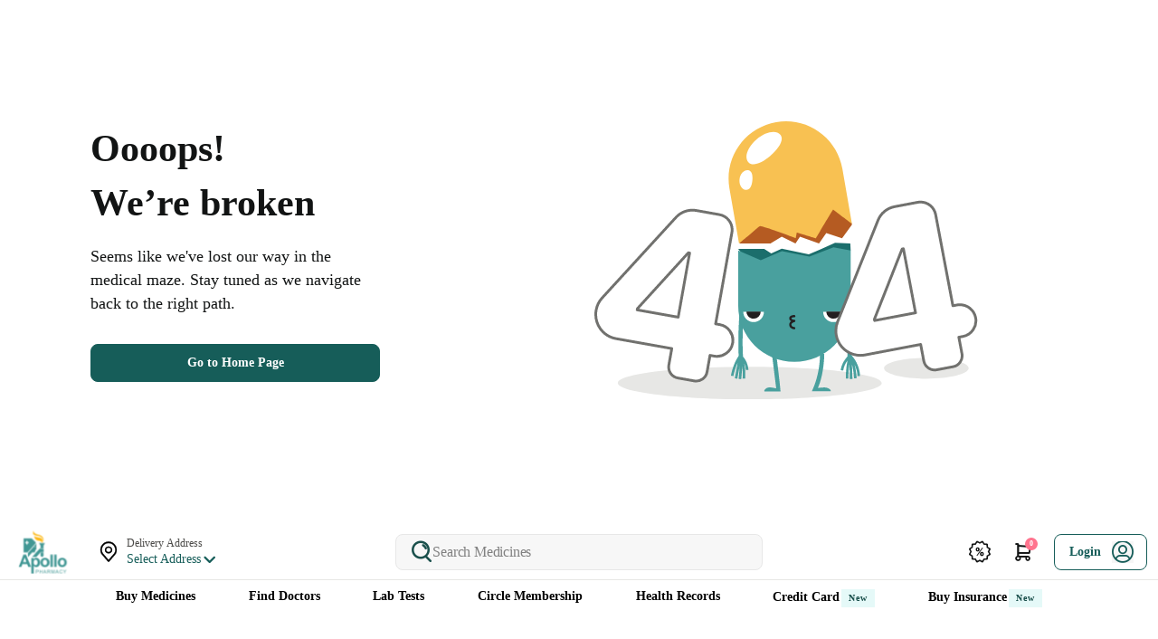

--- FILE ---
content_type: text/html; charset=utf-8
request_url: https://www.apollopharmacy.in/shop-by-brand/theruptor
body_size: 27108
content:
<!DOCTYPE html><html lang="en" class="__variable_5ef60b"><head><meta charSet="utf-8"/><link rel="preconnect" href="https://images.apollo247.in"/><link href="https://www.googletagmanager.com" rel="preconnect" crossorigin=""/><link href="https://www.googleadservices.com" rel="preconnect" crossorigin=""/><link href="https://www.google-analytics.com" rel="preconnect" crossorigin=""/><link href="https://stats.g.doubleclick.net" rel="preconnect" crossorigin=""/><link rel="preload" as="font" href="https://www.apollopharmacy.in/assets/production/aph-pharmacy-frontend/_next/static/media/e4af272ccee01ff0-s.p.woff2" crossorigin="" type="font/woff2"/><link rel="stylesheet" href="https://www.apollopharmacy.in/assets/production/aph-pharmacy-frontend/_next/static/css/3a4f320160c674bb.css" data-precedence="next"/><link rel="stylesheet" href="https://www.apollopharmacy.in/assets/production/aph-pharmacy-frontend/_next/static/css/7a9c2fccf9ef8c84.css" data-precedence="next"/><link rel="stylesheet" href="https://www.apollopharmacy.in/assets/production/aph-pharmacy-frontend/_next/static/css/ed9ef9670f467983.css" data-precedence="next"/><link rel="stylesheet" href="https://www.apollopharmacy.in/assets/production/aph-pharmacy-frontend/_next/static/css/8f94476bfb41cd31.css" data-precedence="next"/><link rel="preload" href="https://www.apollopharmacy.in/assets/production/aph-pharmacy-frontend/_next/webpack.128eb631975e1577.1762422998365.js" as="script"/><link rel="preload" href="https://www.apollopharmacy.in/assets/production/aph-pharmacy-frontend/_next/bce60fc1.e293654c1b7f388c.1762422998365.js" as="script"/><link rel="preload" href="https://www.apollopharmacy.in/assets/production/aph-pharmacy-frontend/_next/7727.f713dba85851e8c9.1762422998365.js" as="script"/><link rel="preload" href="https://www.apollopharmacy.in/assets/production/aph-pharmacy-frontend/_next/main-app.b071529b220ea9e6.1762422998365.js" as="script"/><meta http-equiv="Accept-CH" content="DPR, Width, Viewport-Width"/><meta http-equiv="Content-Type" content="text/html; charset=utf-8"/><meta name="theme-color" content="#1a504c"/><link rel="shortcut icon" type="image/x-icon" href="https://images.apollo247.in/images/favicon.png"/><meta name="viewport" content="width=device-width, initial-scale=1.0, maximum-scale=1.0, user-scalable=0, viewport-fit=cover"/><meta name="theme-color" content="#1a504c"/><title>Buy Best Theruptor Products Online in India - Apollo Pharmacy</title><meta name="description" content="Search and buy best Theruptor products online from India&#x27;s largest pharmacy chain. Order online and get the fastest home delivery at your doorsteps of your a-derma products."/><meta name="viewport" content="width=device-width, initial-scale=1, maximum-scale=1, viewport-fit=cover"/><link rel="canonical" href="https://www.apollopharmacy.in/shop-by-brand/theruptor"/><meta property="og:title" content="Buy Best Theruptor Products Online in India - Apollo Pharmacy"/><meta property="og:description" content="Search and buy best Theruptor products online from India&#x27;s largest pharmacy chain. Order online and get the fastest home delivery at your doorsteps of your a-derma products."/><meta property="og:url" content="https://www.apollopharmacy.in/shop-by-brand/theruptor"/><meta property="og:site_name" content="Apollo Pharmacy"/><meta name="twitter:card" content="summary"/><meta name="twitter:title" content="Buy Best Theruptor Products Online in India - Apollo Pharmacy"/><meta name="twitter:description" content="Search and buy best Theruptor products online from India&#x27;s largest pharmacy chain. Order online and get the fastest home delivery at your doorsteps of your a-derma products."/><meta name="next-size-adjust"/><style id="critical-css">.initialKeenStyle {
  display: flex;
  justify-content: flex-start;
  position: relative;
  border-radius: 10px;
  overflow: hidden;
  @media screen and (min-width: 768px) {
    gap: 20px;
    margin-right: -20px;
  }
  @media screen and (max-width: 767.9px) {
    gap: 10px;
    margin-right: -10px;
  }
  > div {
    flex-shrink: 0;
    overflow: hidden;
    @media screen and (min-width: 768px) {
      width: calc((100% / var(--carouselDynamicWidth)) - 20px);
    }
    @media screen and (max-width: 767.9px) {
      width: calc((100% / var(--carouselDynamicWidth)) - 10px);
    }
  }

  &.initialBannerStyle {
    margin: 0;
    > div {
      border-radius: 10px;
      @media screen and (min-width: 768px) {
        min-height: 200px;
        width: calc((100% / var(--carouselDynamicWidth)) - 13px);
      }
      @media screen and (max-width: 767.9px) {
        min-height: 176px;
        width: calc((100% / var(--carouselDynamicWidth)));
      }
    }
  }

  &.initialThinBannerStyle {
    margin: 0;
    > div {
      border-radius: 10px;
      @media screen and (min-width: 768px) {
        min-height: 200px;
        width: calc((100% / var(--carouselDynamicWidth)) - 13px);
      }
      @media screen and (max-width: 767.9px) {
        min-height: 60px;
        width: calc((100% / var(--carouselDynamicWidth)));
      }
    }
  }
}
.hideScroll {
  overflow: hidden;
}

.buyMedicineTitle {
  font-size: 30px;
  margin-bottom: 24px;
  line-height: 36px;
  font-weight: 700;
  color: #fff;
}
.dots {
  position: absolute;
  left: 50%;
  transform: translateX(-50%);
  bottom: -10px;
  background: #fff;
  display: flex;
  justify-content: center;
  width: 100%;
}
.initialPdpStyle {
  overflow: hidden;
  display: flex;
  align-items: center;
  margin-right: 0 !important;
  @media screen and (max-width: 767.9px) {
    min-height: 200px;
    position: relative;
    flex-shrink: 0;
    &::before {
      content: "";
      position: absolute;
      height: calc(100% - 20px);
      margin-bottom: 20px;
      width: 100%;
      z-index: 99;
    }
  }
  > div {
    width: 100%;
    flex-shrink: 0;
    padding-right: 0;
  }
}
.pdpThumbShimmer {
  display: flex;
  width: 100%;
  overflow: hidden;
  @media screen and (max-width: 767.9px) {
    min-height: 60px;
    position: relative;
    &::before {
      content: "";
      position: absolute;
      height: 100%;
      width: 100%;
      z-index: 99;
      border-radius: 8px;
    }
    > div {
      min-width: 60px;
      margin-right: 12px;
      &:first-child {
        border-color: #156f6c;
      }
    }
  }
}
.dotShimmer {
  &::before {
    content: "";
    position: absolute;
    height: 100%;
    width: 100%;
    z-index: 99;
    background: #fff;
  }
}
.arrow {
  border-radius: 6px;
  z-index: 3;
  width: 32px;
  height: 32px;
  position: absolute;
  svg {
    width: 12px;
  }
}

.dynamicMainContent {
  background: $white;
  padding-top: 32px;
  min-height: 1000px;
  @include for-size(phone) {
    min-height: 400px;
  }
  [class^="GridSection_"] {
    + [class^="GridSection_"] {
      margin-top: -20px;
    }
  }
}

.mainContent {
  background: $white;
  @include for-size(phone) {
    background: $lightGrey;
  }
}

.medicineMainSection {
  background: $white;
  padding: 20px 30px;
  position: relative;
  box-shadow: none;
  @include flex(flex-start, unset, row);
  align-items: flex-start;
  @include for-size(phone) {
    flex-direction: column;
    padding: 0;
    min-height: 224px;
  }
}

.medicineMainContent {
  width: 73%;
  padding: 0;
  margin-right: 15px;
  position: relative;
  @include for-size(phone) {
    width: 100%;
    padding: 0;
  }
}

.orderContent {
  width: 27%;
  @include for-size(phone) {
    width: 100%;
  }
}
.mmContent {
  padding: 0 30px;
  @include for-size(phone) {
    padding: 0 16px 20px;
    min-height: 2131px;
  }
}

.circleSliderContainer {
  height: 240px;
  padding: 20px 0;
  @include for-size(phone) {
    height: 185px;
  }
}

.specialOfferActionBtn {
  margin: 0 0 6px 0;
  > a {
    padding: 0 15px;
    @include flex(center, unset, row);
    cursor: pointer;
    height: 53px;
    & > span {
      display: inline-block;
      margin-right: 10px;
      font-size: 32px;
      padding: 0;
    }
    > p {
      margin: 0;
      font-size: 14px;
      @include font-weight(400);
      text-transform: capitalize;
    }
  }
  @include for-size(phone) {
    display: none;
  }
}

.xsImage {
  max-width: 400px;
  margin: 0 auto;
  height: auto;
}

.prHome {
  position: relative;
  z-index: 1;
}

.bannerPlaceholder {
  height: 180px;
  margin: 6px 0;
  border-radius: 10px !important;
  @include for-size(phone) {
    height: 140px;
  }
}
.modalBody {
  max-height: calc(100vh - 200px);
  overflow-y: auto;
  margin-bottom: 10px;
  padding-bottom: 50px;
}
.icon-ic_accordion_down:before {
  content: "\e949";
  color: #02475b;
}
.icon-ic_arrow_right:before {
  content: "\ea92";
  color: #02475b;
}
.icon-heartfilled:before {
  content: "\eb7d";
  color: #890000;
}

.icon-notificationOff:before {
  content: "\eb7e";
  color: #02475b;
}

.grid,
.banner {
  height: 110px;
  width: 100%;
  display: flex;
  justify-content: center;
  align-items: center;
  margin-bottom: 44px;
  border-bottom: 1px solid black;
}
.cartIcon {
  font-size: 36px !important;
}

.shimmerWrap {
  @include for-size(phone) {
    > div {
      margin-bottom: 32px;
    }
  }
  @include for-size(desktop) {
    > div {
      margin-bottom: 56px;
    }
  }
}

.initialGridStyle {
  > div {
    display: flex;
    width: 100%;
  }
}
.pharmaMobilebFooter {
  min-height: 78px;
  width: 100%;
  background: #fff;
}
</style><script type="application/ld+json">{"@context":"https://schema.org","@type":"MedicalOrganization","name":"ApolloPharmacy","alternateName":"Apollo","url":"https://www.apollopharmacy.in","logo":"https://images.apollo247.in/images/apollopharmacy/logo.svg","sameAs":["https://www.facebook.com/ApolloPharmacy","https://www.youtube.com/@ApolloPharmacyOfficial","https://www.linkedin.com/company/apollopharmacy/","https://x.com/ApolloPharmacy","https://www.instagram.com/apollopharmacy/"]}</script><script async="">(function(w,d,s,l,i){w[l]=w[l]||[];w[l].push({'gtm.start':
          new Date().getTime(),event:'gtm.js'});var f=d.getElementsByTagName(s)[0],
          j=d.createElement(s),dl=l!='dataLayer'?'&l='+l:'';j.async=true;j.src=
          'https://www.googletagmanager.com/gtm.js?id='+i+dl;f.parentNode.insertBefore(j,f);
          })(window,document,'script','dataLayer',"GTM-54ZM42J2");</script><script>
          window.dataLayer = window.dataLayer || [];
          window.gtag = function () {
            dataLayer.push(arguments);
          };
          window.gtag('js', new Date());
          window.gtag('config', 'GTM-54ZM42J2');
        </script><script src="https://www.apollopharmacy.in/assets/production/aph-pharmacy-frontend/_next/static/chunks/polyfills-78c92fac7aa8fdd8.js" noModule=""></script></head><body><section></section><div class="sticky "><header class="Header_headerMain__jgKch Header_headerMainHide__9lhow 
         
        "><div class="Header_borderBtm__FIU3q"><div class="revampedContainer"><div class="row Header_topHeader__oKEGL"><div class="col-xs-5 col-sm-4 Header_headLeft__gC3GM"><div class="Header_logoMain__uRkCd"><a class="Header_logo__YLshq" aria-label="logo"><img srcSet="https://images.apollo247.in/images/pharmacy_logo.svg?tr=q-85,w-100,dpr-1,c-at_max 100w, https://images.apollo247.in/images/pharmacy_logo.svg?tr=q-85,w-100,dpr-2,c-at_max 100w, https://images.apollo247.in/images/pharmacy_logo.svg?tr=q-85,w-100,dpr-3,c-at_max 100w, https://images.apollo247.in/images/pharmacy_logo.svg?tr=q-85,w-100,dpr-4,c-at_max 100w" src="" sizes="100px" alt="Online Doctor Consultation &amp; Medicines" title="Online Doctor Consultation &amp; Medicines" width="100" height="100" loading="lazy" fetchPriority="low" class="iN jN "/></a></div><div class="Header_locationRoot__e5PFC"><div><div class="LocationSearch_locationContainer__QNhiP    
          
        
          "><span class="icon-address_icon LocationSearch_locationIcon__6R6y2 "></span><div class="LocationSearch_location__hYWs0 "><label class="LocationSearch_displayInlineBlk__EOgfU">Delivery Address</label><div class="LocationSearch_locationRoot__nTSCU"><p class="EH xH
      LocationSearch_textEllipses__XZxSA LocationSearch_serviceable__nD3v_
      
      
      ">Select Address</p><i class="icon-ic-down_arrow-location LocationSearch_arrowIcon__bLo45"></i></div></div></div></div></div></div><div class="col-xs-12 col-sm-3 col-md-4  Header_searchPlaceholder__fmZ3s"></div><div class="col-xs-7 col-sm-3 Header_headRight__EmWEV"><ul class="Header_headNavBx__3GJ44"><li class="Header_nav___g0oE"><a class="Header_icon____pQe icon-offers" aria-label="Offers" href="/special-offers"></a></li><li class="Header_nav___g0oE"><a class="Header_icon____pQe Header_cart__Pwy9_ icon-cart_icon" aria-label="Cart Icon" href="/medicines-cart?source="></a><span class="Header_cartNofify__vrH0c">0</span></li><li><div class="Header_loginCta__27QWs"><span class="Header_loginCTATxt__rPCL9">Login</span><span class="Header_icon____pQe Header_userIcon__R1p1m icon-userIcon"></span></div></li></ul></div></div></div></div><ul class="Header_navRoot__zQKG5"><li class="Header_list__q1v5L "><a aria-label="logo" href="/">Buy Medicines</a></li><li class="Header_list__q1v5L "><a aria-label="FindDoctors" href="https://apollo247.com/specialties">Find Doctors</a></li><li class="Header_list__q1v5L "><a aria-label="LabTests" href="https://apollo247.com/lab-tests">Lab Tests</a></li><li class="Header_list__q1v5L "><a aria-label="CircleMembership" href="/circle-landing">Circle Membership</a></li><li class="Header_list__q1v5L "><a aria-label="Health Records" href="https://apollo247.com/health-records/prescription">Health Records</a></li><li class="Header_list__q1v5L "><a aria-label="Credit Card" href="https://apollo247.com/apollo-sbi-credit-card?utm_source=apollopharmacy&amp;utm_medium=navbar">Credit Card<div class="AP 
      GP
      KP
      WP
      BP
      
       
      
      " style="font-weight:600;border-radius:0;padding:undefined;filter:undefined;font-size:undefinedpx">New</div></a></li><li class="Header_list__q1v5L "><a aria-label="Buy Insurance" href="https://apollo247insurance.com/health-insurance">Buy Insurance<div class="AP 
      GP
      KP
      WP
      BP
      
       
      
      " style="font-weight:600;border-radius:0;padding:undefined;filter:undefined;font-size:undefinedpx">New</div></a></li></ul></header></div><div class="PaginatedCategoryListing_categoryListingContainer__GPAGS"><script class="structured-data-list" type="application/ld+json">{"@type":"BreadcrumbList","@context":"https://schema.org","name":"ApolloPharmacy","itemListElement":[{"@type":"ListItem","position":1,"name":"Home","item":"https://www.apollopharmacy.in"},{"@type":"ListItem","position":2,"name":"SHOP BY BRAND","item":"https://www.apollopharmacy.in/shop-by-brand/shop-by-brand"},{"@type":"ListItem","position":3,"name":"THERUPTOR","item":"https://www.apollopharmacy.in/shop-by-brand/theruptor"}]}</script><script class="structured-data-list" type="application/ld+json">{"@type":"ItemList","@context":"https://schema.org","name":"ApolloPharmacy","itemListElement":[{"@type":"ListItem","position":1,"url":"https://www.apollopharmacy.in/otc/theruptor-handrub-emollient-500ml","name":"Theruptor Handrub 500 ml | Provides Anti-Microbial Protection"}]}</script><div class="MegaMenu_megaMenuRoot__fpgGw "><div class="container"><div class="MegaMenu_mmMain__CxcSu"><ul class="MegaMenu_mmList__VtxyI"><li><a href="/shop-by-category/apollo-products">Apollo Products</a><div class="MegaMenu_mmSubMain__c8569 MegaMenu_mmSubMain1__8eGO6"><div class="MegaMenu_mmSubMenu__WtLUl"><div class="MegaMenu_mmColumn___OVJr"><div class="MegaMenu_subCategryRoot__VeBs1"><p class="MegaMenu_title__0N9s1"><a href="/shop-by-category/apollo-personal-care"><span>Personal Care</span></a></p><ul class="MegaMenu_mmCategoryList__5oAjB"><li><a href="/shop-by-category/apollo-skin-care"><span>Skin Care</span></a></li><li><a href="/shop-by-category/apollo-oral-care"><span>Oral Care</span></a></li><li><a href="/shop-by-category/apollo-adult-diapers"><span>Adult Diapers</span></a></li><li><a href="/shop-by-category/apollo-sanitary-pads"><span>Sanitary Pads</span></a></li><li><a href="/shop-by-category/apollo-sexual-wellness"><span>Sexual Wellness</span></a></li><li><a href="/shop-by-category/apollo-mens-grooming"><span>Mens Grooming</span></a></li></ul></div></div><div class="MegaMenu_mmColumn___OVJr"><div class="MegaMenu_subCategryRoot__VeBs1"><p class="MegaMenu_title__0N9s1"><a href="/shop-by-category/apollo-baby-care"><span>Baby Care</span></a></p><ul class="MegaMenu_mmCategoryList__5oAjB"><li><a href="/shop-by-category/apollo-diapers-wipes"><span>Diapers &amp; Wipes</span></a></li><li><a href="/shop-by-category/apollo-skin-oral-care"><span>Skin &amp; Oral Care</span></a></li><li><a href="/shop-by-category/apollo-feeding-nursing"><span>Feeding &amp; Nursing</span></a></li></ul></div></div><div class="MegaMenu_mmColumn___OVJr"><div class="MegaMenu_subCategryRoot__VeBs1"><p class="MegaMenu_title__0N9s1"><a href="/shop-by-category/apollo-otc"><span>OTC</span></a></p><ul class="MegaMenu_mmCategoryList__5oAjB"><li><a href="/shop-by-category/apollo-cold-cough"><span>Cold &amp; Cough</span></a></li><li><a href="/shop-by-category/apollo-pain-relief"><span>Pain Relief</span></a></li><li><a href="/shop-by-category/apollo-eye-ear-care"><span>Eye &amp; Ear Care</span></a></li><li><a href="/shop-by-category/apollo-indigestion"><span>Indigestion</span></a></li><li><a href="/shop-by-category/apollo-first-aid"><span>First Aid</span></a></li><li><a href="/shop-by-category/apollo-other-otc"><span>Other OTC</span></a></li></ul></div></div><div class="MegaMenu_mmColumn___OVJr"><div class="MegaMenu_subCategryRoot__VeBs1"><p class="MegaMenu_title__0N9s1"><a href="/shop-by-category/apollo-vitamins-supplements"><span>Vitamins &amp; Supplements</span></a></p><ul class="MegaMenu_mmCategoryList__5oAjB"><li><a href="/shop-by-category/apollo-vitamins"><span>Vitamins</span></a></li><li><a href="/shop-by-category/apollo-supplements"><span>Supplements</span></a></li><li><a href="/shop-by-category/apollo-nutrition-powders"><span>Nutrition Powders</span></a></li><li><a href="/shop-by-category/apollo-honey"><span>Honey</span></a></li></ul></div></div><div class="MegaMenu_mmColumn___OVJr"><div class="MegaMenu_subCategryRoot__VeBs1"><p class="MegaMenu_title__0N9s1"><a href="/shop-by-category/apollo-food-drink"><span>Food &amp; Drink</span></a></p><ul class="MegaMenu_mmCategoryList__5oAjB"><li><a href="/shop-by-category/apollo-juices"><span>Juices</span></a></li><li><a href="/shop-by-category/apollo-ors-drinks"><span>ORS Drinks</span></a></li><li><a href="/shop-by-category/apollo-multi-grain-food"><span>Multi Grain Food</span></a></li></ul></div></div><div class="MegaMenu_mmColumn___OVJr"><div class="MegaMenu_subCategryRoot__VeBs1"><p class="MegaMenu_title__0N9s1"><a href="/shop-by-category/apollo-healthcare-devices"><span>Health Accessories</span></a></p><ul class="MegaMenu_mmCategoryList__5oAjB"><li><a href="/shop-by-category/apollo-hand-foot-care"><span>Hand &amp; Foot Care</span></a></li><li><a href="/shop-by-category/apollo-testing-kits"><span>Testing Kits</span></a></li><li><a href="/shop-by-category/apollo-supports"><span>Supports</span></a></li><li><a href="/shop-by-category/corona-essentials"><span>Corona Essentials</span></a></li><li><a href="/shop-by-category/apollo-other-health-accessories"><span>Other Health Accessories</span></a></li></ul></div><div class="MegaMenu_subCategryRoot__VeBs1"><p class="MegaMenu_title__0N9s1"><a href="/shop-by-category/apollo-weight-management"><span>Weight Management</span></a></p></div></div></div></div></li><li><a href="/shop-by-category/baby-care">Baby Care</a><div class="MegaMenu_mmSubMain__c8569 MegaMenu_mmSubMain1__8eGO6"><div class="MegaMenu_mmSubMenu__WtLUl"><div class="MegaMenu_mmColumn___OVJr"><div class="MegaMenu_subCategryRoot__VeBs1"><p class="MegaMenu_title__0N9s1"><a href="/shop-by-category/diapering"><span>Diapering</span></a></p><ul class="MegaMenu_mmCategoryList__5oAjB"><li><a href="/shop-by-category/diapers"><span>Diapers</span></a></li><li><a href="/shop-by-category/wipes"><span>Wipes</span></a></li></ul></div><div class="MegaMenu_subCategryRoot__VeBs1"><p class="MegaMenu_title__0N9s1"><a href="/shop-by-category/diaper-by-weight"><span>Diaper By Weight</span></a></p><ul class="MegaMenu_mmCategoryList__5oAjB"><li><a href="/shop-by-category/0-to-7-kg"><span>0 to 7 Kg</span></a></li><li><a href="/shop-by-category/7-to-14-kg"><span>7 to 14 Kg</span></a></li><li><a href="/shop-by-category/14-to-18-kg"><span>14 to 18 Kg</span></a></li><li><a href="/shop-by-category/above-18-kg"><span>Above 18 Kg</span></a></li></ul></div></div><div class="MegaMenu_mmColumn___OVJr"><div class="MegaMenu_subCategryRoot__VeBs1"><p class="MegaMenu_title__0N9s1"><a href="/shop-by-category/baby-food"><span>Baby Food</span></a></p><ul class="MegaMenu_mmCategoryList__5oAjB"><li><a href="/shop-by-category/baby-cereals"><span>Baby Cereals</span></a></li><li><a href="/shop-by-category/formula-milk"><span>Formula Milk</span></a></li></ul></div></div><div class="MegaMenu_mmColumn___OVJr"><div class="MegaMenu_subCategryRoot__VeBs1"><p class="MegaMenu_title__0N9s1"><a href="/shop-by-category/baby-skin-care"><span>Baby Skin Care</span></a></p><ul class="MegaMenu_mmCategoryList__5oAjB"><li><a href="/shop-by-category/baby-creams"><span>Baby Creams</span></a></li><li><a href="/shop-by-category/baby-lotions"><span>Baby Lotions</span></a></li><li><a href="/shop-by-category/baby-massage-oils"><span>Baby Massage Oils</span></a></li><li><a href="/shop-by-category/baby-lip-balms"><span>Baby Lip Balms</span></a></li><li><a href="/shop-by-category/baby-sunscreens"><span>Baby Sunscreens</span></a></li><li><a href="/shop-by-category/baby-powders"><span>Baby Powders</span></a></li><li><a href="/shop-by-category/rash-creams"><span>Rash Creams</span></a></li></ul></div></div><div class="MegaMenu_mmColumn___OVJr"><div class="MegaMenu_subCategryRoot__VeBs1"><p class="MegaMenu_title__0N9s1"><a href="/shop-by-category/baby-food-by-age"><span>Baby Food By Age</span></a></p><ul class="MegaMenu_mmCategoryList__5oAjB"><li><a href="/shop-by-category/preterm"><span>Preterm</span></a></li><li><a href="/shop-by-category/0-to-6-months"><span>0 to 6 Months</span></a></li><li><a href="/shop-by-category/6-to-12-months"><span>6 to 12 Months</span></a></li><li><a href="/shop-by-category/12-to-18-months"><span>12 to 18 Months</span></a></li><li><a href="/shop-by-category/18-to-24-months"><span>18 to 24 Months</span></a></li><li><a href="/shop-by-category/above-2-years"><span>Above 2 Years</span></a></li></ul></div></div><div class="MegaMenu_mmColumn___OVJr"><div class="MegaMenu_subCategryRoot__VeBs1"><p class="MegaMenu_title__0N9s1"><a href="/shop-by-category/baby-hair-care"><span>Baby Hair Care</span></a></p><ul class="MegaMenu_mmCategoryList__5oAjB"><li><a href="/shop-by-category/baby-shampoos"><span>Baby Shampoos</span></a></li><li><a href="/shop-by-category/baby-hair-oils"><span>Baby Hair Oils</span></a></li></ul></div><div class="MegaMenu_subCategryRoot__VeBs1"><p class="MegaMenu_title__0N9s1"><a href="/shop-by-category/bath-gel"><span>Baby Bath</span></a></p><ul class="MegaMenu_mmCategoryList__5oAjB"><li><a href="/shop-by-category/soaps-bars"><span>Soaps &amp; Bars</span></a></li><li><a href="/shop-by-category/body-wash"><span>Body Wash</span></a></li></ul></div></div><div class="MegaMenu_mmColumn___OVJr"><div class="MegaMenu_subCategryRoot__VeBs1"><p class="MegaMenu_title__0N9s1"><a href="/shop-by-category/baby-oral-care"><span>Baby Oral Care</span></a></p><ul class="MegaMenu_mmCategoryList__5oAjB"><li><a href="/shop-by-category/baby-toothbrush"><span>Baby Toothbrush</span></a></li><li><a href="/shop-by-category/baby-toothpaste"><span>Baby Toothpaste</span></a></li><li><a href="/shop-by-category/gum-tongue-cleaners"><span>Gum &amp; Tongue Cleaners</span></a></li></ul></div><div class="MegaMenu_subCategryRoot__VeBs1"><p class="MegaMenu_title__0N9s1"><a href="/shop-by-category/baby-gift-sets"><span>Baby Gift Sets</span></a></p></div></div><div class="MegaMenu_mmColumn___OVJr"><div class="MegaMenu_subCategryRoot__VeBs1"><p class="MegaMenu_title__0N9s1"><a href="/shop-by-category/feeding-bottles-accessories"><span>Feeding Bottles &amp; Accessories</span></a></p><ul class="MegaMenu_mmCategoryList__5oAjB"><li><a href="/shop-by-category/feeding-bottles"><span>Feeding Bottles</span></a></li><li><a href="/shop-by-category/sterilizers"><span>Sterilizers</span></a></li><li><a href="/shop-by-category/bottles-accessories-cleaner"><span>Bottles &amp; Accessories Cleaner</span></a></li><li><a href="/shop-by-category/bottle-warmer"><span>Bottle Warmer</span></a></li><li><a href="/shop-by-category/nipples-teats"><span>Nipples &amp; Teats</span></a></li><li><a href="/shop-by-category/teethers-pacifiers"><span>Teethers &amp; Pacifiers</span></a></li></ul></div></div><div class="MegaMenu_mmColumn___OVJr"><div class="MegaMenu_subCategryRoot__VeBs1"><p class="MegaMenu_title__0N9s1"><a href="/shop-by-category/breast-feeding"><span>Breast Feeding</span></a></p><ul class="MegaMenu_mmCategoryList__5oAjB"><li><a href="/shop-by-category/manual-breast-pump"><span>Manual Breast Pump</span></a></li><li><a href="/shop-by-category/electric-breast-pump"><span>Electric Breast Pump</span></a></li><li><a href="/shop-by-category/breast-pads"><span>Breast Pads</span></a></li><li><a href="/shop-by-category/nipple-shields"><span>Nipple Shields</span></a></li></ul></div></div><div class="MegaMenu_mmColumn___OVJr"><div class="MegaMenu_subCategryRoot__VeBs1"><p class="MegaMenu_title__0N9s1"><a href="/shop-by-category/mother-care"><span>Mother Care</span></a></p><ul class="MegaMenu_mmCategoryList__5oAjB"><li><a href="/shop-by-category/lactation-support"><span>Lactation Support</span></a></li><li><a href="/shop-by-category/mother-s-nutrition"><span>Mother&#x27;s Nutrition</span></a></li><li><a href="/shop-by-category/mother-skin-care"><span>Mother Skin Care</span></a></li></ul></div></div><div class="MegaMenu_mmColumn___OVJr"><div class="MegaMenu_subCategryRoot__VeBs1"><p class="MegaMenu_title__0N9s1"><a href="/shop-by-category/baby-health-safety"><span>Baby Health &amp; Safety</span></a></p><ul class="MegaMenu_mmCategoryList__5oAjB"><li><a href="/shop-by-category/colic-digestion"><span>Colic &amp; Digestion</span></a></li><li><a href="/shop-by-category/cold"><span>Cold</span></a></li><li><a href="/shop-by-category/mosquito-repellent-care"><span>Mosquito Repellent &amp; Care</span></a></li><li><a href="/shop-by-category/ear-nose-care"><span>Ear &amp; Nose Care</span></a></li><li><a href="/shop-by-category/humidifier"><span>Humidifier</span></a></li><li><a href="/shop-by-category/laundry-detergents"><span>Laundry Detergents</span></a></li></ul></div></div></div></div></li><li><a href="/shop-by-category/nutritional-drinks-supplements">Nutritional Drinks &amp; Supplements</a><div class="MegaMenu_mmSubMain__c8569 MegaMenu_mmSubMain1__8eGO6"><div class="MegaMenu_mmSubMenu__WtLUl"><div class="MegaMenu_mmColumn___OVJr"><div class="MegaMenu_subCategryRoot__VeBs1"><p class="MegaMenu_title__0N9s1"><a href="/shop-by-category/nutritional-drinks"><span>Nutritional Drinks</span></a></p><ul class="MegaMenu_mmCategoryList__5oAjB"><li><a href="/shop-by-category/adult-nutrition"><span>Adult Nutrition</span></a></li><li><a href="/shop-by-category/kids-nutrition"><span>Kids Nutrition</span></a></li><li><a href="/shop-by-category/specialty-nutrition"><span>Specialty Nutrition</span></a></li><li><a href="/shop-by-category/rehydration-drinks"><span>Rehydration Drinks</span></a></li><li><a href="/shop-by-category/green-tea"><span>Green Tea</span></a></li></ul></div></div><div class="MegaMenu_mmColumn___OVJr"><div class="MegaMenu_subCategryRoot__VeBs1"><p class="MegaMenu_title__0N9s1"><a href="/shop-by-category/sports-nutrition-1"><span>Sports Nutrition</span></a></p><ul class="MegaMenu_mmCategoryList__5oAjB"><li><a href="/shop-by-category/proteins1"><span>Protein Powders &amp; Drinks</span></a></li><li><a href="/shop-by-category/glutamine"><span>Whey Protein</span></a></li><li><a href="/shop-by-category/peanut-butter"><span>Peanut Butter</span></a></li><li><a href="/shop-by-category/muscle-mass-builders"><span>Muscle Mass Builders</span></a></li><li><a href="/shop-by-category/protein-bars"><span>Protein Bars</span></a></li><li><a href="/shop-by-category/pre-workout"><span>Pre Workout</span></a></li><li><a href="/shop-by-category/post-workout"><span>Post Workout</span></a></li></ul></div></div><div class="MegaMenu_mmColumn___OVJr"><div class="MegaMenu_subCategryRoot__VeBs1"><p class="MegaMenu_title__0N9s1"><a href="/shop-by-category/vitamins-supplements-1"><span>Vitamins &amp; Supplements</span></a></p><ul class="MegaMenu_mmCategoryList__5oAjB"><li><a href="/shop-by-category/vitamin-c"><span>Vitamin C</span></a></li><li><a href="/shop-by-category/vitamin-d"><span>Vitamin D</span></a></li><li><a href="/shop-by-category/vitamin-b"><span>Vitamin B</span></a></li><li><a href="/shop-by-category/vitamin-a"><span>Vitamin A</span></a></li><li><a href="/shop-by-category/vitamin-e"><span>Vitamin E</span></a></li><li><a href="/shop-by-category/vitamins-minerals"><span>Multivitamins</span></a></li></ul></div></div><div class="MegaMenu_mmColumn___OVJr"><div class="MegaMenu_subCategryRoot__VeBs1"><p class="MegaMenu_title__0N9s1"><a href="/shop-by-category/minerals"><span>Minerals</span></a></p><ul class="MegaMenu_mmCategoryList__5oAjB"><li><a href="/shop-by-category/calcium"><span>Calcium</span></a></li><li><a href="/shop-by-category/iron"><span>Iron</span></a></li><li><a href="/shop-by-category/magnesium"><span>Magnesium</span></a></li><li><a href="/shop-by-category/zinc"><span>Zinc</span></a></li></ul></div></div><div class="MegaMenu_mmColumn___OVJr"><div class="MegaMenu_subCategryRoot__VeBs1"><p class="MegaMenu_title__0N9s1"><a href="/shop-by-category/omega-3-supplements"><span>Omega &amp; Fish Oil</span></a></p><ul class="MegaMenu_mmCategoryList__5oAjB"><li><a href="/shop-by-category/fish-oil"><span>Fish Oil</span></a></li><li><a href="/shop-by-category/cod-liver-oil"><span>Cod Liver Oil</span></a></li><li><a href="/shop-by-category/flaxseed-oil"><span>Flaxseed Oil</span></a></li></ul></div></div><div class="MegaMenu_mmColumn___OVJr"><div class="MegaMenu_subCategryRoot__VeBs1"><p class="MegaMenu_title__0N9s1"><a href="/shop-by-category/specialty-supplements"><span>Speciality Supplements</span></a></p><ul class="MegaMenu_mmCategoryList__5oAjB"><li><a href="/shop-by-category/gummies"><span>Gummies</span></a></li><li><a href="/shop-by-category/biotin"><span>Biotin</span></a></li><li><a href="/shop-by-category/collagen"><span>Collagen</span></a></li><li><a href="/shop-by-category/pre-probiotic"><span>Pre &amp; Probiotic</span></a></li><li><a href="/shop-by-category/detox"><span>Detox</span></a></li><li><a href="/shop-by-category/antioxidant"><span>Antioxidant</span></a></li></ul></div></div><div class="MegaMenu_mmColumn___OVJr"><div class="MegaMenu_subCategryRoot__VeBs1"><p class="MegaMenu_title__0N9s1"><a href="/shop-by-category/weight-management-1"><span>Weight Management</span></a></p><ul class="MegaMenu_mmCategoryList__5oAjB"><li><a href="/shop-by-category/fat-burners"><span>Fat Burner Supplements</span></a></li><li><a href="/shop-by-category/weight-gainers"><span>Weight Gain Supplements</span></a></li><li><a href="/shop-by-category/meal-replacements"><span>Meal Replacements</span></a></li><li><a href="/shop-by-category/apple-cider-vinegar"><span>Apple Cider Vinegar</span></a></li><li><a href="/shop-by-category/sugar-substitutes"><span>Sugar Substitutes</span></a></li></ul></div><div class="MegaMenu_subCategryRoot__VeBs1"><p class="MegaMenu_title__0N9s1"><a href="/shop-by-category/immunity-boosters"><span>Immunity Boosters</span></a></p></div><div class="MegaMenu_subCategryRoot__VeBs1"><p class="MegaMenu_title__0N9s1"><a href="/shop-by-category/sexual-health-supplements-1"><span>Sexual Health Supplements</span></a></p></div></div></div></div></li><li><a href="/shop-by-category/women-care">Women Care</a><div class="MegaMenu_mmSubMain__c8569 MegaMenu_mmSubMain1__8eGO6"><div class="MegaMenu_mmSubMenu__WtLUl"><div class="MegaMenu_mmColumn___OVJr"><div class="MegaMenu_subCategryRoot__VeBs1"><p class="MegaMenu_title__0N9s1"><a href="/shop-by-category/feminine-hygiene"><span>Feminine Hygiene</span></a></p><ul class="MegaMenu_mmCategoryList__5oAjB"><li><a href="/shop-by-category/sanitary-pads"><span>Sanitary Pads</span></a></li><li><a href="/shop-by-category/menstrual-cups"><span>Menstrual Cups</span></a></li><li><a href="/shop-by-category/tampons"><span>Tampons</span></a></li><li><a href="/shop-by-category/panty-liners"><span>Panty Liners</span></a></li><li><a href="/shop-by-category/intimate-care"><span>Intimate Care</span></a></li></ul></div></div><div class="MegaMenu_mmColumn___OVJr"><div class="MegaMenu_subCategryRoot__VeBs1"><p class="MegaMenu_title__0N9s1"><a href="/shop-by-category/women-supplements"><span>Women Supplements</span></a></p><ul class="MegaMenu_mmCategoryList__5oAjB"><li><a href="/shop-by-category/women-nutritional-drinks"><span>Nutritional Drinks</span></a></li><li><a href="/shop-by-category/women-s-multivitamins"><span>Women&#x27;s Multivitamins</span></a></li><li><a href="/shop-by-category/health-tonics"><span>Health Tonics</span></a></li></ul></div></div><div class="MegaMenu_mmColumn___OVJr"><div class="MegaMenu_subCategryRoot__VeBs1"><p class="MegaMenu_title__0N9s1"><a href="/shop-by-category/gyno-care"><span>Gyno Care</span></a></p><ul class="MegaMenu_mmCategoryList__5oAjB"><li><a href="/shop-by-category/menstrual-care"><span>Menstrual Care</span></a></li><li><a href="/shop-by-category/ovulation"><span>Ovulation</span></a></li><li><a href="/shop-by-category/menopause"><span>Menopause</span></a></li><li><a href="/shop-by-category/pcos"><span>PCOS</span></a></li><li><a href="/shop-by-category/cramp-relief"><span>Cramp Relief</span></a></li></ul></div><div class="MegaMenu_subCategryRoot__VeBs1"><p class="MegaMenu_title__0N9s1"><a href="/shop-by-category/pregnancy"><span>Pregnancy</span></a></p></div></div><div class="MegaMenu_mmColumn___OVJr"><div class="MegaMenu_subCategryRoot__VeBs1"><p class="MegaMenu_title__0N9s1"><a href="/shop-by-category/grooming"><span>Grooming</span></a></p><ul class="MegaMenu_mmCategoryList__5oAjB"><li><a href="/shop-by-category/hair-removal"><span>Hair Removal</span></a></li><li><a href="/shop-by-category/razors-cartridges"><span>Razors &amp; Cartridges</span></a></li></ul></div></div></div></div></li><li><a href="/shop-by-category/personal-care-1">Personal Care</a><div class="MegaMenu_mmSubMain__c8569 MegaMenu_mmSubMain1__8eGO6"><div class="MegaMenu_mmSubMenu__WtLUl"><div class="MegaMenu_mmColumn___OVJr"><div class="MegaMenu_subCategryRoot__VeBs1"><p class="MegaMenu_title__0N9s1"><a href="/shop-by-category/skin-care-1"><span>Skin Care</span></a></p><ul class="MegaMenu_mmCategoryList__5oAjB"><li><a href="/shop-by-category/bath-body"><span>Bath &amp; Body</span></a></li><li><a href="/shop-by-category/face-care"><span>Face Care</span></a></li><li><a href="/shop-by-category/beauty-1"><span>Beauty</span></a></li><li><a href="/shop-by-category/lip-care"><span>Lip Care</span></a></li><li><a href="/shop-by-category/foot-hand-care"><span>Foot &amp; Hand Care</span></a></li><li><a href="/shop-by-category/facial-wipes"><span>Facial Wipes</span></a></li><li><a href="/shop-by-category/massage-essential-oils"><span>Massage &amp; Essential Oils</span></a></li><li><a href="/shop-by-category/hand-wash-sanitizers"><span>Hand Wash &amp; Sanitizers</span></a></li></ul></div></div><div class="MegaMenu_mmColumn___OVJr"><div class="MegaMenu_subCategryRoot__VeBs1"><p class="MegaMenu_title__0N9s1"><a href="/shop-by-category/hair-care"><span>Hair Care</span></a></p><ul class="MegaMenu_mmCategoryList__5oAjB"><li><a href="/shop-by-category/hair-oils"><span>Hair Oils</span></a></li><li><a href="/shop-by-category/shampoos"><span>Shampoos</span></a></li><li><a href="/shop-by-category/conditioners"><span>Conditioners</span></a></li><li><a href="/shop-by-category/gels-serums"><span>Gels &amp; Serums</span></a></li><li><a href="/shop-by-category/hair-styling"><span>Hair Creams &amp; Packs</span></a></li><li><a href="/shop-by-category/hair-colour"><span>Hair Colors</span></a></li><li><a href="/shop-by-category/hair-appliances"><span>Accessories</span></a></li></ul></div></div><div class="MegaMenu_mmColumn___OVJr"><div class="MegaMenu_subCategryRoot__VeBs1"><p class="MegaMenu_title__0N9s1"><a href="/shop-by-category/oral-care-1"><span>Oral Care</span></a></p><ul class="MegaMenu_mmCategoryList__5oAjB"><li><a href="/shop-by-category/tooth-paste"><span>Toothpaste</span></a></li><li><a href="/shop-by-category/tooth-brush"><span>Tooth Brush &amp; Tongue Cleaner</span></a></li><li><a href="/shop-by-category/mouth-wash"><span>Mouth Wash</span></a></li><li><a href="/shop-by-category/mouth-freshners"><span>Mouth Freshners</span></a></li><li><a href="/shop-by-category/cleaning-whitening"><span>Mouth &amp; Teeth Relief</span></a></li><li><a href="/shop-by-category/electric-brush-accessories"><span>Electric Brush &amp; Accessories</span></a></li></ul></div></div><div class="MegaMenu_mmColumn___OVJr"><div class="MegaMenu_subCategryRoot__VeBs1"><p class="MegaMenu_title__0N9s1"><a href="/shop-by-category/mens-grooming"><span>Mens Grooming</span></a></p><ul class="MegaMenu_mmCategoryList__5oAjB"><li><a href="/shop-by-category/razors-blades"><span>Razors &amp; Shaving Brush</span></a></li><li><a href="/shop-by-category/shaving-creams-gels"><span>Shaving Creams &amp; Foams</span></a></li><li><a href="/shop-by-category/catridges"><span>Catridges</span></a></li><li><a href="/shop-by-category/after-shave"><span>Gels &amp; After Shave Lotions</span></a></li></ul></div><div class="MegaMenu_subCategryRoot__VeBs1"><p class="MegaMenu_title__0N9s1"><a href="/shop-by-category/sexual-wellness-1"><span>Sexual Wellness</span></a></p><ul class="MegaMenu_mmCategoryList__5oAjB"><li><a href="/shop-by-category/condoms"><span>Condoms</span></a></li><li><a href="/shop-by-category/performance-enhancers-accessories"><span>Performance Enhancers &amp; Accessories</span></a></li></ul></div></div><div class="MegaMenu_mmColumn___OVJr"><div class="MegaMenu_subCategryRoot__VeBs1"><p class="MegaMenu_title__0N9s1"><a href="/shop-by-category/fragrance"><span>Fragrances</span></a></p></div><div class="MegaMenu_subCategryRoot__VeBs1"><p class="MegaMenu_title__0N9s1"><a href="/shop-by-category/adult-diapers"><span>Adult Diapers</span></a></p></div></div></div></div></li><li><a href="/shop-by-category/ayurveda">Ayurveda</a><div class="MegaMenu_mmSubMain__c8569 MegaMenu_mmSubMain1__8eGO6"><div class="MegaMenu_mmSubMenu__WtLUl"><div class="MegaMenu_mmColumn___OVJr"><div class="MegaMenu_subCategryRoot__VeBs1"><p class="MegaMenu_title__0N9s1"><a href="/shop-by-category/health-concerns"><span>Health Concerns</span></a></p><ul class="MegaMenu_mmCategoryList__5oAjB"><li><a href="/shop-by-category/cold-cough-relief"><span>Cold &amp; Cough</span></a></li><li><a href="/shop-by-category/diabetic-care"><span>Diabetic Care</span></a></li><li><a href="/shop-by-category/abdomen-care"><span>Abdomen Care</span></a></li><li><a href="/shop-by-category/liver-care-ayurveda"><span>Liver Care</span></a></li><li><a href="/shop-by-category/sexual-health-care"><span>Sexual Health Care</span></a></li><li><a href="/shop-by-category/immunity-booster"><span>Immunity Boosters</span></a></li><li><a href="/shop-by-category/skin-hair-nails-care"><span>Skin Hair &amp; Nails Care</span></a></li></ul></div></div><div class="MegaMenu_mmColumn___OVJr"><div class="MegaMenu_subCategryRoot__VeBs1"><p class="MegaMenu_title__0N9s1"><a href="/shop-by-category/herbs"><span>Herbs</span></a></p><ul class="MegaMenu_mmCategoryList__5oAjB"><li><a href="/shop-by-category/amla"><span>Amla</span></a></li><li><a href="/shop-by-category/tulsi"><span>Tulsi</span></a></li><li><a href="/shop-by-category/aloe-vera"><span>Aloe Vera</span></a></li><li><a href="/shop-by-category/ashwagandha"><span>Ashwagandha</span></a></li><li><a href="/shop-by-category/giloy"><span>Giloy</span></a></li><li><a href="/shop-by-category/triphala"><span>Triphala</span></a></li><li><a href="/shop-by-category/shilajit"><span>Shilajit</span></a></li><li><a href="/shop-by-category/neem"><span>Neem</span></a></li></ul></div></div><div class="MegaMenu_mmColumn___OVJr"><div class="MegaMenu_subCategryRoot__VeBs1"><p class="MegaMenu_title__0N9s1"><a href="/shop-by-category/herbs"><span>Herbs</span></a></p><ul class="MegaMenu_mmCategoryList__5oAjB"><li><a href="/shop-by-category/haldi"><span>Haldi</span></a></li></ul></div><div class="MegaMenu_subCategryRoot__VeBs1"><p class="MegaMenu_title__0N9s1"><a href="/shop-by-category/herbal-juices"><span>Herbal Juices</span></a></p></div><div class="MegaMenu_subCategryRoot__VeBs1"><p class="MegaMenu_title__0N9s1"><a href="/shop-by-category/chyawanprash"><span>Chyawanprash</span></a></p></div><div class="MegaMenu_subCategryRoot__VeBs1"><p class="MegaMenu_title__0N9s1"><a href="/shop-by-category/honey-1"><span>Honey</span></a></p></div></div></div></div></li><li><a href="/shop-by-category/health-devices">Health Devices</a><div class="MegaMenu_mmSubMain__c8569 MegaMenu_mmSubMain1__8eGO6"><div class="MegaMenu_mmSubMenu__WtLUl"><div class="MegaMenu_mmColumn___OVJr"><div class="MegaMenu_subCategryRoot__VeBs1"><p class="MegaMenu_title__0N9s1"><a href="/shop-by-category/bp-monitors"><span>BP Monitors</span></a></p></div><div class="MegaMenu_subCategryRoot__VeBs1"><p class="MegaMenu_title__0N9s1"><a href="/shop-by-category/glucometers-test-strips"><span>Glucometers &amp; Test Strips</span></a></p></div><div class="MegaMenu_subCategryRoot__VeBs1"><p class="MegaMenu_title__0N9s1"><a href="/shop-by-category/covid-home-test-kits"><span>Covid Test Kits</span></a></p></div><div class="MegaMenu_subCategryRoot__VeBs1"><p class="MegaMenu_title__0N9s1"><a href="/shop-by-category/health-thermometers"><span>Thermometers</span></a></p></div><div class="MegaMenu_subCategryRoot__VeBs1"><p class="MegaMenu_title__0N9s1"><a href="/shop-by-category/oximeters"><span>Pulse Oximeters</span></a></p></div><div class="MegaMenu_subCategryRoot__VeBs1"><p class="MegaMenu_title__0N9s1"><a href="/shop-by-category/pregnancy-ovulation"><span>Pregnancy test Kit</span></a></p></div><div class="MegaMenu_subCategryRoot__VeBs1"><p class="MegaMenu_title__0N9s1"><a href="/shop-by-category/heating-pads"><span>Heating Belts</span></a></p></div><div class="MegaMenu_subCategryRoot__VeBs1"><p class="MegaMenu_title__0N9s1"><a href="/shop-by-category/weighing-machine"><span>Weighing Machine</span></a></p></div></div><div class="MegaMenu_mmColumn___OVJr"><div class="MegaMenu_subCategryRoot__VeBs1"><p class="MegaMenu_title__0N9s1"><a href="/shop-by-category/nebulizer"><span>Nebulizer</span></a></p></div><div class="MegaMenu_subCategryRoot__VeBs1"><p class="MegaMenu_title__0N9s1"><a href="/shop-by-category/supports-splints"><span>Supports &amp; Splints</span></a></p><ul class="MegaMenu_mmCategoryList__5oAjB"><li><a href="/shop-by-category/abdominal-supports"><span>Abdominal Supports</span></a></li><li><a href="/shop-by-category/arm-wrist-supports"><span>Arm &amp; Wrist Supports</span></a></li><li><a href="/shop-by-category/knee-leg-supports"><span>Knee &amp; Leg Supports</span></a></li><li><a href="/shop-by-category/neck-support"><span>Neck Supports</span></a></li><li><a href="/shop-by-category/clavicle-supports"><span>Clavicle Supports</span></a></li></ul></div></div><div class="MegaMenu_mmColumn___OVJr"><div class="MegaMenu_subCategryRoot__VeBs1"><p class="MegaMenu_title__0N9s1"><a href="/shop-by-category/health-accessories-1"><span>Health Accessories</span></a></p><ul class="MegaMenu_mmCategoryList__5oAjB"><li><a href="/shop-by-category/ortho-slippers"><span>Ortho Slippers</span></a></li><li><a href="/shop-by-category/gloves"><span>Gloves</span></a></li><li><a href="/shop-by-category/neck-pillow"><span>Neck Pillow</span></a></li><li><a href="/shop-by-category/other-health-accessories"><span>Other Health Accessories</span></a></li><li><a href="/shop-by-category/face-mask"><span>Face Mask</span></a></li></ul></div></div></div></div></li><li><a href="/shop-by-category/home-essentials">Home Essentials</a><div class="MegaMenu_mmSubMain__c8569 MegaMenu_mmSubMain1__8eGO6"><div class="MegaMenu_mmSubMenu__WtLUl"><div class="MegaMenu_mmColumn___OVJr"><div class="MegaMenu_subCategryRoot__VeBs1"><p class="MegaMenu_title__0N9s1"><a href="/shop-by-category/insect-repellents"><span>Insect Repellents</span></a></p></div><div class="MegaMenu_subCategryRoot__VeBs1"><p class="MegaMenu_title__0N9s1"><a href="/shop-by-category/antiseptic-liquids"><span>Antiseptic Liquids</span></a></p></div><div class="MegaMenu_subCategryRoot__VeBs1"><p class="MegaMenu_title__0N9s1"><a href="/shop-by-category/room-freshners"><span>Room Freshners</span></a></p></div><div class="MegaMenu_subCategryRoot__VeBs1"><p class="MegaMenu_title__0N9s1"><a href="/shop-by-category/cleaning-essentials"><span>Cleaning Essentials</span></a></p></div><div class="MegaMenu_subCategryRoot__VeBs1"><p class="MegaMenu_title__0N9s1"><a href="/shop-by-category/batteries"><span>Batteries</span></a></p></div><div class="MegaMenu_subCategryRoot__VeBs1"><p class="MegaMenu_title__0N9s1"><a href="/shop-by-category/pet-food"><span>Pet Food</span></a></p></div></div></div></div></li><li><a href="/shop-by-category/otc">Health Condition</a><div class="MegaMenu_mmSubMain__c8569 MegaMenu_mmSubMain1__8eGO6"><div class="MegaMenu_mmSubMenu__WtLUl"><div class="MegaMenu_mmColumn___OVJr"><div class="MegaMenu_subCategryRoot__VeBs1"><p class="MegaMenu_title__0N9s1"><a href="/shop-by-category/mental-wellness"><span>Mental Wellness</span></a></p></div><div class="MegaMenu_subCategryRoot__VeBs1"><p class="MegaMenu_title__0N9s1"><a href="/shop-by-category/liver-care"><span>Liver Care</span></a></p></div><div class="MegaMenu_subCategryRoot__VeBs1"><p class="MegaMenu_title__0N9s1"><a href="/shop-by-category/diabetic"><span>Diabetic</span></a></p></div><div class="MegaMenu_subCategryRoot__VeBs1"><p class="MegaMenu_title__0N9s1"><a href="/shop-by-category/pain-relief"><span>Pain Relief</span></a></p></div><div class="MegaMenu_subCategryRoot__VeBs1"><p class="MegaMenu_title__0N9s1"><a href="/shop-by-category/cardiac"><span>Cardiac</span></a></p><ul class="MegaMenu_mmCategoryList__5oAjB"><li><a href="/shop-by-category/blood-pressure"><span>Blood Pressure</span></a></li><li><a href="/shop-by-category/cholesterol"><span>Cholesterol</span></a></li></ul></div><div class="MegaMenu_subCategryRoot__VeBs1"><p class="MegaMenu_title__0N9s1"><a href="/shop-by-category/kidney-care"><span>Kidney Care</span></a></p></div></div><div class="MegaMenu_mmColumn___OVJr"><div class="MegaMenu_subCategryRoot__VeBs1"><p class="MegaMenu_title__0N9s1"><a href="/shop-by-category/stomach-care"><span>Stomach Care</span></a></p></div><div class="MegaMenu_subCategryRoot__VeBs1"><p class="MegaMenu_title__0N9s1"><a href="/shop-by-category/respiratory"><span>Respiratory</span></a></p></div><div class="MegaMenu_subCategryRoot__VeBs1"><p class="MegaMenu_title__0N9s1"><a href="/shop-by-category/eye-care-1"><span>Eye care</span></a></p></div><div class="MegaMenu_subCategryRoot__VeBs1"><p class="MegaMenu_title__0N9s1"><a href="/shop-by-category/cold-cough"><span>Cold &amp; Cough</span></a></p></div><div class="MegaMenu_subCategryRoot__VeBs1"><p class="MegaMenu_title__0N9s1"><a href="/shop-by-category/wound-care-1"><span>Wound Care</span></a></p></div><div class="MegaMenu_subCategryRoot__VeBs1"><p class="MegaMenu_title__0N9s1"><a href="/shop-by-category/sleep-aids"><span>Sleep Aids</span></a></p></div><div class="MegaMenu_subCategryRoot__VeBs1"><p class="MegaMenu_title__0N9s1"><a href="/shop-by-category/bone-joint-muscle"><span>Bone, Joint &amp; Muscle</span></a></p></div></div></div></div></li></ul></div></div></div><div class="container"><div class="PaginatedCategoryListing_clRoot__Khino"><ol class="PharmaBreadCrumbs_dynamicBreadcrumbs__0nhx_ "><li><a href="/">Home</a></li><li><a href="/shop-by-brand/shop-by-brand">SHOP BY BRAND</a></li><li class="PharmaBreadCrumbs_active__TLwqk"><p class="EH xH
      
      
      
      ">THERUPTOR</p></li></ol><div class="PaginatedCategoryListing_cpHeader__pp_t2"><h1>THERUPTOR</h1><p> - Total Items (<!-- -->1<!-- -->)</p></div><div class="PaginatedCategoryListing_clContent__4_05L"><div class="CategoryFilterWeb_cfContainer__dAxTc"><div class="CategoryTreeWeb_categoryTreeContainer__Oyg2a"><p class="EH xH
      CategoryTreeWeb_categoryTitle__Ag5c2
      
      
      ">Categories</p></div><div class="CategoryFilterWeb_filterWrapper__g_WgE"></div><div class="CategoryFilterWeb_cfHeader__AoNEG"><h3 class="CategoryFilterWeb_title__x5zrV">Filter By</h3></div><div class="CategoryFilterWeb_cfBody___tN40"><div class="Dr "><div class="Er "><input type="checkbox" id="checkboxcategory0" name="accordioncategory"/><label for="checkboxcategory0" class="Fr CategoryFilterWeb_accordionHeader__R6CpE"><span class="Lr"><div aria-label="Panel Details">Brands</div></span><span class="Gr Ir "></span></label><div class="Jr" aria-label="Panel Details"><div class="PD
       
         CategoryFilterWeb_filterSearch__SdyVI
           
         
      "><div class="RD"><input placeholder="Search Brands" class=" 
         
        
        
         
        " value=""/></div><div class="YD"></div></div><div class="CategoryFilterWeb_checkboxContainer__7mGRU"></div></div></div></div></div></div><div id="product-container" class="PaginatedCategoryListing_cproductContainer__0wBU5"><div class="ProductSortWeb_psContainer__GvFK1"><div><div class="ProductSortWeb_ddMain__34yMl"><button class="PF
      
      
      ProductSortWeb_sortRoot__k2sgt
      
       VF
      " aria-label="Button"><span>Sort By :<!-- --> <i class="ProductSortWeb_arrow__smwA7 "><img srcSet="https://images.apollo247.in/images/ic_arrow_right_white.svg?tr=q-85,w-50,dpr-1,c-at_max 50w, https://images.apollo247.in/images/ic_arrow_right_white.svg?tr=q-85,w-50,dpr-2,c-at_max 50w, https://images.apollo247.in/images/ic_arrow_right_white.svg?tr=q-85,w-50,dpr-3,c-at_max 50w, https://images.apollo247.in/images/ic_arrow_right_white.svg?tr=q-85,w-50,dpr-4,c-at_max 50w" src="" sizes="50px" alt="arrow down" width="12" height="12" loading="lazy" fetchPriority="low" class="iN jN "/></i></span></button></div></div></div><div class="CategoryCard_cardContainer___xrGb"><div class="CategoryCard_ssrPcContainer__SeMzo"><div class="ProductCard_productCardGrid__NHfRH   "><div class="r_   "><a href="/otc/theruptor-handrub-emollient-500ml?doNotTrack=true" class="cardAnchorStyle" aria-label="Theruptor Handrub 500 ml | Provides Anti-Microbial Protection"><div class="s_"><div class="t_"><div class="v_ 
              
              "><img srcSet="https://images.apollo247.in/pub/media/catalog/product/T/H/THE0310_1_1.jpg?tr=q-85,f-webp,w-150,dpr-1,c-at_max 150w, https://images.apollo247.in/pub/media/catalog/product/T/H/THE0310_1_1.jpg?tr=q-85,f-webp,w-150,dpr-2,c-at_max 150w, https://images.apollo247.in/pub/media/catalog/product/T/H/THE0310_1_1.jpg?tr=q-85,f-webp,w-150,dpr-3,c-at_max 150w, https://images.apollo247.in/pub/media/catalog/product/T/H/THE0310_1_1.jpg?tr=q-85,f-webp,w-150,dpr-4,c-at_max 150w" src="" sizes="150px" alt="Theruptor Handrub 500 ml | Provides Anti-Microbial Protection" title="Theruptor Handrub 500 ml | Provides Anti-Microbial Protection" width="140" height="140" loading="lazy" fetchPriority="low" class="iN jN "/></div><div class="u_"></div><div class="y_"></div></div><div class="A_"><div class="B_"><h2 class="zH xH
      F_ G_
      
      LH
      ">Theruptor Handrub 500 ml | Provides Anti-Microbial Protection</h2><div class="eb"></div></div><div class="C_"><div class="J_"></div><div class="PR_  D_"><p class="EH xH
      RR_ E_
      
      KH
      ">₹250</p></div></div></div></div></a><div class="bb "><button class="QF
      
      
      T_ 
      UF
      YF VF
      " style="height:40px" aria-label="Add"><span>Add</span></button></div></div></div></div><ul class="CR CategoryCard_pagination__k5n3u"><li class="ER"><div class="HR IR"></div></li><a href="/shop-by-brand/theruptor"><li class="FR ">1</li></a><li class="ER"><div class="HR JR"></div></li></ul></div></div></div><div class="PaginatedCategoryListing_container2__j1gl_"></div><p hidden=""></p></div><div class="SeoContent_containerWrap__bgogd SeoContent_hasProducts__CM8zS"><div class="SeoContent_leftSection__g01fS undefined"></div></div></div></div><footer class="Footer_footerRoot__Df9cc"><div class="revampedContainer"><div class="Footer_accordionContainer__h4qhn"><div class="Footer_accordion__w_5dv"><div class="Footer_accordionHeader__apdTK"><h2 class="Footer_title__5ve3Y">About Apollo Pharmacy</h2><span class="Footer_expandIcon__fHz_d "></span></div><div class="Footer_hide__vQLjs"><ul class="Footer_footerLinks__bmwKs"><li><a href="https://www.apollopharmacy.in/about-us" target="_blank" rel="noopener noreferrer" aria-label="Footer Link">About Us</a></li><li><a href="https://www.apollopharmacy.in/faq" target="_blank" rel="noopener noreferrer" aria-label="Footer Link">FAQs</a></li><li><a href="https://www.apollopharmacy.in/medical-stores" target="_blank" rel="noopener noreferrer" aria-label="Footer Link">Find a Pharmacy</a></li><li><a href="https://careers.apollopharmacy.app" target="_blank" rel="noopener noreferrer" aria-label="Footer Link">Careers</a></li><li><a href="https://www.apollopharmacy.in/contact-us" target="_blank" rel="noopener noreferrer" aria-label="Footer Link">Contact Us</a></li><li><a href="https://www.apollopharmacy.in/blog" target="_blank" rel="noopener noreferrer" aria-label="Footer Link">Blogs</a></li><li><a href="https://www.apollo247.com/health-queries" target="_blank" rel="noopener noreferrer" aria-label="Footer Link">Health Queries</a></li><li><a href="https://www.oneapollo.com/my-membership/" target="_blank" rel="noopener noreferrer" aria-label="Footer Link">Know Your Health Credits</a></li><li><a href="https://www.oneapollo.com/apollo-pharmacy/ " target="_blank" rel="noopener noreferrer" aria-label="Footer Link">About One Apollo Program</a></li><li><a href="https://www.apollopharmacy.in/corporate" target="_blank" rel="noopener noreferrer" aria-label="Footer Link">Corporate</a></li><li><a href="https://www.apollopharmacy.in/terms" target="_blank" rel="noopener noreferrer" aria-label="Footer Link">Terms and Conditions</a></li><li><a href="https://www.apollopharmacy.in/privacy-policy" target="_blank" rel="noopener noreferrer" aria-label="Footer Link">Privacy Policy</a></li><li><a href="https://www.apollopharmacy.in/returns" target="_blank" rel="noopener noreferrer" aria-label="Footer Link">Returns &amp; Refunds</a></li><li><a href="https://www.apollopharmacy.in/medicine-delivery-policy" target="_blank" rel="noopener noreferrer" aria-label="Footer Link">Medicine Delivery &amp; Cancellations</a></li><li><a href="http://onelink.to/qtv8we" target="_blank" rel="noopener noreferrer" aria-label="Footer Link">Online Doctor App</a></li><li><a href="https://play.google.com/store/apps/details?id=com.apollo.patientapp" target="_blank" rel="noopener noreferrer" aria-label="Footer Link">Online Medicine App</a></li><li><a href="https://www.apollo247.com/circle" target="_blank" rel="noopener noreferrer" aria-label="Footer Link">Apollo Circle Membership</a></li><li><a href="https://www.apollopharmacy.in/static/sitemap" target="_blank" rel="noopener noreferrer" aria-label="Footer Link">Pharmacy Sitemap</a></li><li><a href="https://www.apollopharmacy.in/editorial-policy" target="_blank" rel="noopener noreferrer" aria-label="Footer Link">Editorial Policy</a></li><li><a href="https://www.apollo247.com/corporate-partnerships" target="_blank" rel="noopener noreferrer" aria-label="Footer Link">Corporate Partnerships</a></li><li><a href="https://images.apollopharmacy.in/files/TrustCenter/PM825709.pdf" target="_blank" rel="noopener noreferrer" aria-label="Footer Link">ISO/IEC 27701:2019 - PIMS</a></li><li><a href="https://images.apollopharmacy.in/files/TrustCenter/BCMS770107.pdf" target="_blank" rel="noopener noreferrer" aria-label="Footer Link">ISO 22301:2019 - BCMS</a></li><li><a href="https://images.apollopharmacy.in/files/TrustCenter/IS770106.pdf" target="_blank" rel="noopener noreferrer" aria-label="Footer Link">ISO/IEC 27001:2022 - ISMS</a></li></ul></div></div><div class="Footer_accordion__w_5dv"><div class="Footer_accordionHeader__apdTK"><h2 class="Footer_title__5ve3Y">Services</h2><span class="Footer_expandIcon__fHz_d "></span></div><div class="Footer_hide__vQLjs"><ul class="Footer_footerLinks__bmwKs"><li><a href="https://www.apollo247.com/specialties" target="_blank" rel="noopener noreferrer" aria-label="Footer Link">Online Doctor Consultation</a></li><li><a href="https://www.apollo247.com/apollo-pro-health" target="_blank" rel="noopener noreferrer" aria-label="Footer Link">Apollo Pro Health Program</a></li><li><a href="https://www.apollo247.com/static/doctors-sitemap/1" target="_blank" rel="noopener noreferrer" aria-label="Footer Link">All Doctors List</a></li><li><a href="https://www.apollo247.com/specialties/general-physician-internal-medicine" target="_blank" rel="noopener noreferrer" aria-label="Footer Link">Consult Physicians</a></li><li><a href="https://www.apollo247.com/specialties/dermatology" target="_blank" rel="noopener noreferrer" aria-label="Footer Link">Consult Dermatologists</a></li><li><a href="https://www.apollo247.com/specialties/paediatrics" target="_blank" rel="noopener noreferrer" aria-label="Footer Link">Consult Paediatricians</a></li><li><a href="https://www.apollo247.com/specialties/obstetrics-and-gynaecology" target="_blank" rel="noopener noreferrer" aria-label="Footer Link">Consult Gynaecologists</a></li><li><a href="https://www.apollo247.com/specialties/gastroenterology-gi-medicine" target="_blank" rel="noopener noreferrer" aria-label="Footer Link">Consult Gastroenterologists</a></li><li><a href="https://www.apollo247.com/specialties/cardiology" target="_blank" rel="noopener noreferrer" aria-label="Footer Link">Consult Cardiologists</a></li><li><a href="https://www.apollo247.com/specialties/dietetics" target="_blank" rel="noopener noreferrer" aria-label="Footer Link">Consult Dietitians</a></li><li><a href="https://www.apollo247.com/specialties/ent" target="_blank" rel="noopener noreferrer" aria-label="Footer Link">Consult ENT Specialists</a></li><li><a href="https://www.apollo247.com/specialties/geriatrics" target="_blank" rel="noopener noreferrer" aria-label="Footer Link">Consult Geriatricians</a></li><li><a href="https://www.apollo247.com/specialties/diabetology" target="_blank" rel="noopener noreferrer" aria-label="Footer Link">Consult Diabetologists</a></li><li><a href="https://www.apollo247.com/health-insurance/index.html" target="_blank" rel="noopener noreferrer" aria-label="Footer Link">Apollo Health Insurance</a></li><li><a href="https://apollo247.com/apollo-super6-program" target="_blank" rel="noopener noreferrer" aria-label="Footer Link">Apollo Diabetes Reversal Program</a></li><li><a href="https://www.apollo247.com/internationallogin" target="_blank" rel="noopener noreferrer" aria-label="Footer Link">International Patients Login</a></li><li><a href="https://www.apollopharmacy.in/momverse" target="_blank" rel="noopener noreferrer" aria-label="Footer Link">Momverse - Your Parenting Guide</a></li><li><a href="https://www.apollo247.com/apollo-sbi-credit-card-overview" target="_blank" rel="noopener noreferrer" aria-label="Footer Link">Apollo SBI Card Select Overview</a></li><li><a href="https://www.apollo247.com/apollo-sbi-credit-card-faqs" target="_blank" rel="noopener noreferrer" aria-label="Footer Link">Apollo SBI Card Select FAQs</a></li><li><a href="https://www.apollo247.com/apollo-sbi-credit-card-features-benefits" target="_blank" rel="noopener noreferrer" aria-label="Footer Link">Apollo SBI Card Select Features</a></li><li><a href="https://www.apollopharmacy.in/weight-loss-management" target="_blank" rel="noopener noreferrer" aria-label="Footer Link">Weight Management</a></li></ul></div></div><div class="Footer_accordion__w_5dv"><div class="Footer_accordionHeader__apdTK"><h2 class="Footer_title__5ve3Y">Book Lab Tests at Home</h2><span class="Footer_expandIcon__fHz_d "></span></div><div class="Footer_hide__vQLjs"><ul class="Footer_footerLinks__bmwKs"><li><a href="https://www.apollo247.com/lab-tests/covid-19-rt-pcr-with-home-collection" target="_blank" rel="noopener noreferrer" aria-label="Footer Link">RT PCR Test At Home</a></li><li><a href="https://www.apollo247.com/lab-tests" target="_blank" rel="noopener noreferrer" aria-label="Footer Link">Book Lab Tests at Home</a></li><li><a href="https://www.apollo247.com/lab-tests/renal-profile-renal-function-test-rft-kft" target="_blank" rel="noopener noreferrer" aria-label="Footer Link">Renal Profile (KFT, RFT Test)</a></li><li><a href="https://www.apollo247.com/lab-tests/hemogram" target="_blank" rel="noopener noreferrer" aria-label="Footer Link">Hemogram Test</a></li><li><a href="https://www.apollo247.com/lab-tests/lipid-profile" target="_blank" rel="noopener noreferrer" aria-label="Footer Link">Lipid Profile Test</a></li><li><a href="https://www.apollo247.com/lab-tests/free-and-total-thyroid-profile-t3-t4-ft3-ft4-tsh" target="_blank" rel="noopener noreferrer" aria-label="Footer Link">Thyroid Profile Test (T3 T4 Tsh Test)</a></li><li><a href="https://www.apollo247.com/lab-tests/d-dimer" target="_blank" rel="noopener noreferrer" aria-label="Footer Link">D Dimer Test</a></li><li><a href="https://www.apollo247.com/lab-tests/culture-and-sensitivity-urine" target="_blank" rel="noopener noreferrer" aria-label="Footer Link">Urine Culture Test</a></li><li><a href="https://www.apollo247.com/lab-tests/complete-blood-count-cbc" target="_blank" rel="noopener noreferrer" aria-label="Footer Link">Complete Blood Count (CBC Test)</a></li><li><a href="https://www.apollo247.com/lab-tests/widal-test-slide-method" target="_blank" rel="noopener noreferrer" aria-label="Footer Link">Widal Test</a></li><li><a href="https://www.apollo247.com/lab-tests/liver-function-test-lft-with-ggt" target="_blank" rel="noopener noreferrer" aria-label="Footer Link">Liver Function Test (LFT Test)</a></li></ul></div></div><div class="Footer_accordion__w_5dv"><div class="Footer_accordionHeader__apdTK"><h2 class="Footer_title__5ve3Y">Product Categories</h2><span class="Footer_expandIcon__fHz_d "></span></div><div class="Footer_hide__vQLjs"><ul class="Footer_footerLinks__bmwKs"><li><a href="/shop-by-category" target="_blank" rel="noopener noreferrer" aria-label="Footer Link">View All Categories</a></li><li><a href="https://www.apollopharmacy.in/brands" target="_blank" rel="noopener noreferrer" aria-label="Footer Link">View All Brands</a></li><li><a href="https://www.apollopharmacy.in/salts" target="_blank" rel="noopener noreferrer" aria-label="Footer Link">View All Salts</a></li><li><a href="https://www.apollopharmacy.in/medicine" target="_blank" rel="noopener noreferrer" aria-label="Footer Link">View All Medicine</a></li><li><a href="https://www.apollopharmacy.in/otc" target="_blank" rel="noopener noreferrer" aria-label="Footer Link">View All OTC</a></li><li><a href="https://www.apollopharmacy.in/manufacturers" target="_blank" rel="noopener noreferrer" aria-label="Footer Link">View All Manufacturers</a></li><li><a href="https://www.apollopharmacy.in/shop-by-category/health-devices" target="_blank" rel="noopener noreferrer" aria-label="Footer Link">Health Devices</a></li><li><a href="https://www.apollopharmacy.in/shop-by-category/personal-care" target="_blank" rel="noopener noreferrer" aria-label="Footer Link">Personal Care</a></li><li><a href="https://www.apollopharmacy.in/shop-by-category/baby-care" target="_blank" rel="noopener noreferrer" aria-label="Footer Link">Baby Care</a></li><li><a href="https://www.apollopharmacy.in/shop-by-category/nutrition" target="_blank" rel="noopener noreferrer" aria-label="Footer Link">Nutrition</a></li><li><a href="https://www.apollopharmacy.in/otc/dolo-650mg-tablet-15-s" target="_blank" rel="noopener noreferrer" aria-label="Footer Link">Dolo 650</a></li><li><a href="https://www.apollopharmacy.in/shop-by-category/beauty-1" target="_blank" rel="noopener noreferrer" aria-label="Footer Link">Beauty Skin Care</a></li><li><a href="https://www.apollopharmacy.in/shop-by-health-conditions/cold-immunity" target="_blank" rel="noopener noreferrer" aria-label="Footer Link">Immunity Boosters</a></li><li><a href="https://www.apollopharmacy.in/shop-by-category/covid-essentials" target="_blank" rel="noopener noreferrer" aria-label="Footer Link">Covid Essentials</a></li><li><a href="https://www.apollopharmacy.in/shop-by-category/diabetic-care" target="_blank" rel="noopener noreferrer" aria-label="Footer Link">Diabetes Care</a></li><li><a href="https://www.apollopharmacy.in/otc/patanjali-divya-swasari-coronil-kit" target="_blank" rel="noopener noreferrer" aria-label="Footer Link">Patanjali Coronil Kit</a></li><li><a href="https://www.apollopharmacy.in/shop-by-brand/mamaearth" target="_blank" rel="noopener noreferrer" aria-label="Footer Link">Mamaearth Products</a></li></ul></div></div><div class="Footer_accordion__w_5dv"><div class="Footer_accordionHeader__apdTK"><h2 class="Footer_title__5ve3Y">Top Videos</h2><span class="Footer_expandIcon__fHz_d "></span></div><div class="Footer_hide__vQLjs"><ul class="Footer_footerLinks__bmwKs"><li><a href="https://www.apollopharmacy.in/momverse/v/week-1-pregnancy" target="_blank" rel="noopener noreferrer" aria-label="Footer Link">Pregnancy Week 1</a></li><li><a href="https://www.apollopharmacy.in/momverse/v/week-5-of-pregnancy" target="_blank" rel="noopener noreferrer" aria-label="Footer Link">Pregnancy Week 5</a></li><li><a href="https://www.apollopharmacy.in/momverse/v/week-6-pregnancy" target="_blank" rel="noopener noreferrer" aria-label="Footer Link">Pregnancy Week 6</a></li><li><a href="https://www.apollopharmacy.in/momverse/v/week-31-pregnancy" target="_blank" rel="noopener noreferrer" aria-label="Footer Link">Pregnancy Week 31</a></li><li><a href="https://www.apollopharmacy.in/momverse/v/week-32-pregnancy" target="_blank" rel="noopener noreferrer" aria-label="Footer Link">Pregnancy Week 32</a></li><li><a href="https://www.apollopharmacy.in/momverse/v/week-34-pregnancy" target="_blank" rel="noopener noreferrer" aria-label="Footer Link">Pregnancy Week 34</a></li><li><a href="https://www.apollopharmacy.in/momverse/v/week-35-pregnancy" target="_blank" rel="noopener noreferrer" aria-label="Footer Link">Pregnancy Week 35</a></li><li><a href="https://www.apollopharmacy.in/momverse/v/month-1-pregnancy" target="_blank" rel="noopener noreferrer" aria-label="Footer Link">Pregnancy Month 1</a></li><li><a href="https://www.apollopharmacy.in/momverse/v/month-2-pregnancy" target="_blank" rel="noopener noreferrer" aria-label="Footer Link">Pregnancy Month 2</a></li><li><a href="https://www.apollopharmacy.in/momverse/v/month-3-pregnancy" target="_blank" rel="noopener noreferrer" aria-label="Footer Link">Pregnancy Month 3</a></li><li><a href="https://www.apollopharmacy.in/momverse/v/month-4-pregnancy" target="_blank" rel="noopener noreferrer" aria-label="Footer Link">Pregnancy Month 4</a></li><li><a href="https://www.apollopharmacy.in/momverse/v/month-5-pregnancy" target="_blank" rel="noopener noreferrer" aria-label="Footer Link">Pregnancy Month 5</a></li><li><a href="https://www.apollopharmacy.in/momverse/v/month-6-pregnancy" target="_blank" rel="noopener noreferrer" aria-label="Footer Link">Pregnancy Month 6</a></li><li><a href="https://www.apollopharmacy.in/momverse/v/month-7-pregnancy" target="_blank" rel="noopener noreferrer" aria-label="Footer Link">Pregnancy Month 7</a></li><li><a href="https://www.apollopharmacy.in/momverse/v/month-8-pregnancy" target="_blank" rel="noopener noreferrer" aria-label="Footer Link">Pregnancy Month 8</a></li><li><a href="https://www.apollopharmacy.in/momverse/v/month-9-pregnancy" target="_blank" rel="noopener noreferrer" aria-label="Footer Link">Pregnancy Month 9</a></li></ul></div></div><div class="Footer_accordion__w_5dv"><div class="Footer_accordionHeader__apdTK"><h2 class="Footer_title__5ve3Y">Most Searched</h2><span class="Footer_expandIcon__fHz_d "></span></div><div class="Footer_hide__vQLjs"><ul class="Footer_footerLinks__bmwKs"><li><a href="http://apollopharmacy.in/momverse/p/infertility" target="_blank" rel="noopener noreferrer" aria-label="Footer Link">Fertility</a></li><li><a href="http://apollopharmacy.in/momverse/p/ovulation" target="_blank" rel="noopener noreferrer" aria-label="Footer Link">Ovulation</a></li><li><a href="http://apollopharmacy.in/momverse/p/first-trimester" target="_blank" rel="noopener noreferrer" aria-label="Footer Link">First Trimester</a></li><li><a href="http://apollopharmacy.in/momverse/p/second-trimester" target="_blank" rel="noopener noreferrer" aria-label="Footer Link">Second Trimester</a></li><li><a href="http://apollopharmacy.in/momverse/p/third-trimester" target="_blank" rel="noopener noreferrer" aria-label="Footer Link">Third Trimester</a></li><li><a href="http://apollopharmacy.in/momverse/p/labour-and-delivery" target="_blank" rel="noopener noreferrer" aria-label="Footer Link">Labour</a></li><li><a href="http://apollopharmacy.in/momverse/p/breastfeeding-and-formula" target="_blank" rel="noopener noreferrer" aria-label="Footer Link">Breastfeeding &amp; Formula</a></li><li><a href="http://apollopharmacy.in/momverse/c/preconception" target="_blank" rel="noopener noreferrer" aria-label="Footer Link">Preconception</a></li><li><a href="http://apollopharmacy.in/momverse/c/pregnancy" target="_blank" rel="noopener noreferrer" aria-label="Footer Link">Pregnancy</a></li><li><a href="http://apollopharmacy.in/momverse/c/postpartum" target="_blank" rel="noopener noreferrer" aria-label="Footer Link">Postpartum</a></li><li><a href="http://apollopharmacy.in/momverse/c/newborn-and-infant" target="_blank" rel="noopener noreferrer" aria-label="Footer Link">Infant</a></li><li><a href="https://www.apollopharmacy.in/momverse/t/ovulation-calculator" target="_blank" rel="noopener noreferrer" aria-label="Footer Link">Ovulation Calculator</a></li><li><a href="https://www.apollopharmacy.in/momverse/t/due-date-calculator" target="_blank" rel="noopener noreferrer" aria-label="Footer Link">Due Date Calculator</a></li></ul></div></div></div><div class="Footer_footerLinksWrap__X3djF"><div class="Footer_footerLogo__isTPQ"><a aria-label="logo" href="/"><img srcSet="https://images.apollo247.in/images/pharmacy_logo.svg?tr=q-85,w-150,dpr-1,c-at_max 150w, https://images.apollo247.in/images/pharmacy_logo.svg?tr=q-85,w-150,dpr-2,c-at_max 150w, https://images.apollo247.in/images/pharmacy_logo.svg?tr=q-85,w-150,dpr-3,c-at_max 150w, https://images.apollo247.in/images/pharmacy_logo.svg?tr=q-85,w-150,dpr-4,c-at_max 150w" src="" sizes="150px" alt="Online Doctor Consultation &amp; Medicines" width="132" height="111" loading="lazy" fetchPriority="low" class="iN jN "/></a></div><div class="Footer_downloadAppContainer__xdjRA"><h2 class="Footer_title__5ve3Y">Get Apollo App on</h2><ul class="Footer_appLinks__Pf_Re"><li><a href="https://play.google.com/store/apps/details?id=com.apollo.patientapp&amp;hl=en_IN" target="_blank" rel="noopener noreferrer" aria-label="Google play"><span class="icon-google-play-btn"><span class="path1"></span><span class="path2"></span><span class="path3"></span><span class="path4"></span><span class="path5"></span></span></a></li><li><a href="https://apps.apple.com/in/app/apollo-247/id1496740273" target="_blank" rel="noopener noreferrer" aria-label="Apple Store"><span class="icon-ios-app-btn"><span class="path1"></span><span class="path2"></span><span class="path3"></span><span class="path4"></span><span class="path5"></span><span class="path6"></span><span class="path7"></span></span></a></li></ul></div><div class="Footer_socialLinkContainer__eo9Nu"><h2 class="Footer_title__5ve3Y">Find us on</h2><ul class="Footer_socialLink__kgz0y"><li><a href="https://www.facebook.com/ApolloPharmacy" target="_blank" rel="noopener noreferrer" aria-label="Facebook"><span class="icon-Facebook"></span></a></li><li><a href="https://twitter.com/ApolloPharmacy" target="_blank" rel="noopener noreferrer" aria-label="Twitter"><span class="icon-twitter-7"></span></a></li><li><a href="https://in.linkedin.com/company/apollo247" target="_blank" rel="noopener noreferrer" aria-label="Linkedin"><span class="icon-Linkedin"></span></a></li><li class="Footer_youtubeIcon__p9PO1"><a href="https://www.youtube.com/user/ApolloPharmacy" target="_blank" rel="noopener noreferrer" aria-label="Youtube"><span class="icon-youtube-icon"><span class="path1"></span><span class="path2"></span><span class="path3"></span></span></a></li></ul></div></div></div></footer><script id="_clevertap_script_tag" defer="" async="">var clevertap = {event:[], profile:[], region : 'in1', account:[], onUserLogin:[], notifications:[], privacy:[]};
              clevertap.account.push({"id": "679-WZ9-4W6Z"});
              clevertap.privacy.push({useIP: true});
              clevertap.enablePersonalization = true;
              (function () {
              var wzrk = document.createElement('script');
              wzrk.type = 'text/javascript';
              wzrk.async = true;
              wzrk.src = ('https:' == document.location.protocol ? 'https://d2r1yp2w7bby2u.cloudfront.net' : 'http://static.clevertap.com') + '/js/clevertap.min.js';
              var s = document.getElementsByTagName('script')[0];
              s.parentNode.insertBefore(wzrk, s);
               })();</script><noscript><iframe src="https://www.googletagmanager.com/ns.html?id=GTM-54ZM42J2" height="0" width="0" style="display:none;visibility:hidden"></iframe></noscript><script src="https://www.apollopharmacy.in/assets/production/aph-pharmacy-frontend/_next/webpack.128eb631975e1577.1762422998365.js" async=""></script><script src="https://www.apollopharmacy.in/assets/production/aph-pharmacy-frontend/_next/bce60fc1.e293654c1b7f388c.1762422998365.js" async=""></script><script src="https://www.apollopharmacy.in/assets/production/aph-pharmacy-frontend/_next/7727.f713dba85851e8c9.1762422998365.js" async=""></script><script src="https://www.apollopharmacy.in/assets/production/aph-pharmacy-frontend/_next/main-app.b071529b220ea9e6.1762422998365.js" async=""></script><script>(self.__next_f=self.__next_f||[]).push([0])</script><script>self.__next_f.push([1,"1:HL[\"https://www.apollopharmacy.in/assets/production/aph-pharmacy-frontend/_next/static/media/e4af272ccee01ff0-s.p.woff2\",{\"as\":\"font\",\"type\":\"font/woff2\"}]\n2:HL[\"https://www.apollopharmacy.in/assets/production/aph-pharmacy-frontend/_next/static/css/3a4f320160c674bb.css\",{\"as\":\"style\"}]\n3:HL[\"https://www.apollopharmacy.in/assets/production/aph-pharmacy-frontend/_next/static/css/7a9c2fccf9ef8c84.css\",{\"as\":\"style\"}]\n0:\"$L4\"\n"])</script><script>self.__next_f.push([1,"5:HL[\"https://www.apollopharmacy.in/assets/production/aph-pharmacy-frontend/_next/static/css/ed9ef9670f467983.css\",{\"as\":\"style\"}]\n6:HL[\"https://www.apollopharmacy.in/assets/production/aph-pharmacy-frontend/_next/static/css/8f94476bfb41cd31.css\",{\"as\":\"style\"}]\n"])</script><script>self.__next_f.push([1,"7:I{\"id\":78095,\"chunks\":[\"2272:webpack.128eb631975e1577.1762422998365.js\",\"9253:bce60fc1.e293654c1b7f388c.1762422998365.js\",\"7727:7727.f713dba85851e8c9.1762422998365.js\"],\"name\":\"default\",\"async\":false}\n9:I{\"id\":58519,\"chunks\":[\"4337:4337.2fd5c879171b9fa6.1762422998365.js\",\"6470:app/global-error.cc8bef76b1114dd4.1762422998365.js\"],\"name\":\"\",\"async\":false}\nb:I{\"id\":61751,\"chunks\":[\"7919:7919.0303180e1be016e4.1762422998365.js\",\"9160:app/not-found.1eede64cf05a4a06.1762422998365.js\"],\"name\":\"\",\"async\":false}\n"])</script><script>self.__next_f.push([1,"4:[[[\"$\",\"link\",\"0\",{\"rel\":\"stylesheet\",\"href\":\"https://www.apollopharmacy.in/assets/production/aph-pharmacy-frontend/_next/static/css/3a4f320160c674bb.css\",\"precedence\":\"next\"}],[\"$\",\"link\",\"1\",{\"rel\":\"stylesheet\",\"href\":\"https://www.apollopharmacy.in/assets/production/aph-pharmacy-frontend/_next/static/css/7a9c2fccf9ef8c84.css\",\"precedence\":\"next\"}]],[\"$\",\"$L7\",null,{\"buildId\":\"1762422998588\",\"assetPrefix\":\"https://www.apollopharmacy.in/assets/production/aph-pharmacy-frontend\",\"initialCanonicalUrl\":\"/shop-by-brand/theruptor\",\"initialTree\":[\"\",{\"children\":[\"shop-by-brand\",{\"children\":[[\"brand\",\"theruptor\",\"d\"],{\"children\":[\"__PAGE__\",{}]}]}]},\"$undefined\",\"$undefined\",true],\"initialHead\":\"$L8\",\"globalErrorComponent\":\"$9\",\"notFound\":[\"$\",\"html\",null,{\"id\":\"__next_error__\",\"children\":[[\"$\",\"head\",null,{\"children\":\"$undefined\"}],[\"$\",\"body\",null,{\"children\":[\"$La\",[[\"$\",\"link\",\"0\",{\"rel\":\"stylesheet\",\"href\":\"https://www.apollopharmacy.in/assets/production/aph-pharmacy-frontend/_next/static/css/f17d03454ebc19dc.css\",\"precedence\":\"$undefined\"}]],[\"$\",\"$Lb\",null,{}]]}]]}],\"asNotFound\":false,\"children\":[\"$Lc\",null]}]]\n"])</script><script>self.__next_f.push([1,"e:I{\"id\":5927,\"chunks\":[\"9082:1ae7aa7e.cfaf2704d5039b4f.1762422998365.js\",\"5973:5973.8c6048779adee3c8.1762422998365.js\",\"7669:7669.f4b2fb68e7fc7979.1762422998365.js\",\"6441:6441.2164b50672d9bad9.1762422998365.js\",\"447:447.886ed7bf2bfb1bba.1762422998365.js\",\"5846:5846.c71d03b189bbab0d.1762422998365.js\",\"3733:3733.ea868723e83a657d.1762422998365.js\",\"9921:9921.c0cde6e793c7bfd0.1762422998365.js\",\"7254:7254.6fa59f21de340a47.1762422998365.js\",\"8211:8211.63faba2695b45cd0.1762422998365.js\",\"3671:3671.c2bf675a89421bb8.1762422998365.js\",\"8536:8536.32a65173d988c873.1762422998365.js\",\"6154:6154.f3c6e6bf72930f3b.1762422998365.js\",\"349:349.88a0eb93eee933ca.1762422998365.js\",\"2182:2182.5091058a69942bdf.1762422998365.js\",\"3483:3483.b8ed76203f10c56f.1762422998365.js\",\"4337:4337.2fd5c879171b9fa6.1762422998365.js\",\"3378:3378.0e18154ee32a59ed.1762422998365.js\",\"657:657.814ca5397adec290.1762422998365.js\",\"89:89.df8840677604c765.1762422998365.js\",\"3206:3206.c4b9e6e412c5acbf.1762422998365.js\",\"5302:5302.953d148d02bb6103.1762422998365.js\",\"3877:3877.83dd0eacc6ee722e.1762422998365.js\",\"1230:1230.5fb669ec64312a2d.1762422998365.js\",\"6910:6910.8d09b26f158f6e14.1762422998365.js\",\"3974:3974.b6b2450654f24933.1762422998365.js\",\"3185:app/layout.97e710c6b7cbf552.1762422998365.js\"],\"name\":\"\",\"async\":false}\n"])</script><script>self.__next_f.push([1,"f:I{\"id\":53466,\"chunks\":[\"2272:webpack.128eb631975e1577.1762422998365.js\",\"9253:bce60fc1.e293654c1b7f388c.1762422998365.js\",\"7727:7727.f713dba85851e8c9.1762422998365.js\"],\"name\":\"default\",\"async\":false}\n10:I{\"id\":40810,\"chunks\":[\"4337:4337.2fd5c879171b9fa6.1762422998365.js\",\"7601:app/error.0c18f417d5bc7d03.1762422998365.js\"],\"name\":\"\",\"async\":false}\n11:I{\"id\":70372,\"chunks\":[\"2272:webpack.128eb631975e1577.1762422998365.js\",\"9253:bce60fc1.e293654c1b7f388c.1762422998365.js\",\"7727:7727.f713dba85851e8c9.1762422"])</script><script>self.__next_f.push([1,"998365.js\"],\"name\":\"default\",\"async\":false}\nd:T15fa,"])</script><script>self.__next_f.push([1,".initialKeenStyle {\n  display: flex;\n  justify-content: flex-start;\n  position: relative;\n  border-radius: 10px;\n  overflow: hidden;\n  @media screen and (min-width: 768px) {\n    gap: 20px;\n    margin-right: -20px;\n  }\n  @media screen and (max-width: 767.9px) {\n    gap: 10px;\n    margin-right: -10px;\n  }\n  \u003e div {\n    flex-shrink: 0;\n    overflow: hidden;\n    @media screen and (min-width: 768px) {\n      width: calc((100% / var(--carouselDynamicWidth)) - 20px);\n    }\n    @media screen and (max-width: 767.9px) {\n      width: calc((100% / var(--carouselDynamicWidth)) - 10px);\n    }\n  }\n\n  \u0026.initialBannerStyle {\n    margin: 0;\n    \u003e div {\n      border-radius: 10px;\n      @media screen and (min-width: 768px) {\n        min-height: 200px;\n        width: calc((100% / var(--carouselDynamicWidth)) - 13px);\n      }\n      @media screen and (max-width: 767.9px) {\n        min-height: 176px;\n        width: calc((100% / var(--carouselDynamicWidth)));\n      }\n    }\n  }\n\n  \u0026.initialThinBannerStyle {\n    margin: 0;\n    \u003e div {\n      border-radius: 10px;\n      @media screen and (min-width: 768px) {\n        min-height: 200px;\n        width: calc((100% / var(--carouselDynamicWidth)) - 13px);\n      }\n      @media screen and (max-width: 767.9px) {\n        min-height: 60px;\n        width: calc((100% / var(--carouselDynamicWidth)));\n      }\n    }\n  }\n}\n.hideScroll {\n  overflow: hidden;\n}\n\n.buyMedicineTitle {\n  font-size: 30px;\n  margin-bottom: 24px;\n  line-height: 36px;\n  font-weight: 700;\n  color: #fff;\n}\n.dots {\n  position: absolute;\n  left: 50%;\n  transform: translateX(-50%);\n  bottom: -10px;\n  background: #fff;\n  display: flex;\n  justify-content: center;\n  width: 100%;\n}\n.initialPdpStyle {\n  overflow: hidden;\n  display: flex;\n  align-items: center;\n  margin-right: 0 !important;\n  @media screen and (max-width: 767.9px) {\n    min-height: 200px;\n    position: relative;\n    flex-shrink: 0;\n    \u0026::before {\n      content: \"\";\n      position: absolute;\n      height: calc(100% - 20px);\n      margin-bottom: 20px;\n      width: 100%;\n      z-index: 99;\n    }\n  }\n  \u003e div {\n    width: 100%;\n    flex-shrink: 0;\n    padding-right: 0;\n  }\n}\n.pdpThumbShimmer {\n  display: flex;\n  width: 100%;\n  overflow: hidden;\n  @media screen and (max-width: 767.9px) {\n    min-height: 60px;\n    position: relative;\n    \u0026::before {\n      content: \"\";\n      position: absolute;\n      height: 100%;\n      width: 100%;\n      z-index: 99;\n      border-radius: 8px;\n    }\n    \u003e div {\n      min-width: 60px;\n      margin-right: 12px;\n      \u0026:first-child {\n        border-color: #156f6c;\n      }\n    }\n  }\n}\n.dotShimmer {\n  \u0026::before {\n    content: \"\";\n    position: absolute;\n    height: 100%;\n    width: 100%;\n    z-index: 99;\n    background: #fff;\n  }\n}\n.arrow {\n  border-radius: 6px;\n  z-index: 3;\n  width: 32px;\n  height: 32px;\n  position: absolute;\n  svg {\n    width: 12px;\n  }\n}\n\n.dynamicMainContent {\n  background: $white;\n  padding-top: 32px;\n  min-height: 1000px;\n  @include for-size(phone) {\n    min-height: 400px;\n  }\n  [class^=\"GridSection_\"] {\n    + [class^=\"GridSection_\"] {\n      margin-top: -20px;\n    }\n  }\n}\n\n.mainContent {\n  background: $white;\n  @include for-size(phone) {\n    background: $lightGrey;\n  }\n}\n\n.medicineMainSection {\n  background: $white;\n  padding: 20px 30px;\n  position: relative;\n  box-shadow: none;\n  @include flex(flex-start, unset, row);\n  align-items: flex-start;\n  @include for-size(phone) {\n    flex-direction: column;\n    padding: 0;\n    min-height: 224px;\n  }\n}\n\n.medicineMainContent {\n  width: 73%;\n  padding: 0;\n  margin-right: 15px;\n  position: relative;\n  @include for-size(phone) {\n    width: 100%;\n    padding: 0;\n  }\n}\n\n.orderContent {\n  width: 27%;\n  @include for-size(phone) {\n    width: 100%;\n  }\n}\n.mmContent {\n  padding: 0 30px;\n  @include for-size(phone) {\n    padding: 0 16px 20px;\n    min-height: 2131px;\n  }\n}\n\n.circleSliderContainer {\n  height: 240px;\n  padding: 20px 0;\n  @include for-size(phone) {\n    height: 185px;\n  }\n}\n\n.specialOfferActionBtn {\n  margin: 0 0 6px 0;\n  \u003e a {\n    padding: 0 15px;\n    @include flex(center, unset, row);\n    cursor: pointer;\n    height: 53px;\n    \u0026 \u003e span {\n      display: inline-block;\n      margin-right: 10px;\n      font-size: 32px;\n      padding: 0;\n    }\n    \u003e p {\n      margin: 0;\n      font-size: 14px;\n      @include font-weight(400);\n      text-transform: capitalize;\n    }\n  }\n  @include for-size(phone) {\n    display: none;\n  }\n}\n\n.xsImage {\n  max-width: 400px;\n  margin: 0 auto;\n  height: auto;\n}\n\n.prHome {\n  position: relative;\n  z-index: 1;\n}\n\n.bannerPlaceholder {\n  height: 180px;\n  margin: 6px 0;\n  border-radius: 10px !important;\n  @include for-size(phone) {\n    height: 140px;\n  }\n}\n.modalBody {\n  max-height: calc(100vh - 200px);\n  overflow-y: auto;\n  margin-bottom: 10px;\n  padding-bottom: 50px;\n}\n.icon-ic_accordion_down:before {\n  content: \"\\e949\";\n  color: #02475b;\n}\n.icon-ic_arrow_right:before {\n  content: \"\\ea92\";\n  color: #02475b;\n}\n.icon-heartfilled:before {\n  content: \"\\eb7d\";\n  color: #890000;\n}\n\n.icon-notificationOff:before {\n  content: \"\\eb7e\";\n  color: #02475b;\n}\n\n.grid,\n.banner {\n  height: 110px;\n  width: 100%;\n  display: flex;\n  justify-content: center;\n  align-items: center;\n  margin-bottom: 44px;\n  border-bottom: 1px solid black;\n}\n.cartIcon {\n  font-size: 36px !important;\n}\n\n.shimmerWrap {\n  @include for-size(phone) {\n    \u003e div {\n      margin-bottom: 32px;\n    }\n  }\n  @include for-size(desktop) {\n    \u003e div {\n      margin-bottom: 56px;\n    }\n  }\n}\n\n.initialGridStyle {\n  \u003e div {\n    display: flex;\n    width: 100%;\n  }\n}\n.pharmaMobilebFooter {\n  min-height: 78px;\n  width: 100%;\n  background: #fff;\n}\n"])</script><script>self.__next_f.push([1,"c:[\"$\",\"html\",null,{\"lang\":\"en\",\"className\":\"__variable_5ef60b\",\"children\":[[\"$\",\"head\",null,{\"children\":[[\"$\",\"meta\",null,{\"httpEquiv\":\"Accept-CH\",\"content\":\"DPR, Width, Viewport-Width\"}],[\"$\",\"meta\",null,{\"httpEquiv\":\"Content-Type\",\"content\":\"text/html; charset=utf-8\"}],[\"$\",\"meta\",null,{\"name\":\"theme-color\",\"content\":\"#1a504c\"}],false,[\"$\",\"link\",null,{\"rel\":\"preconnect\",\"href\":\"https://images.apollo247.in\"}],[\"$\",\"link\",null,{\"href\":\"https://www.googletagmanager.com\",\"rel\":\"preconnect\",\"crossOrigin\":\"\"}],[\"$\",\"link\",null,{\"href\":\"https://www.googleadservices.com\",\"rel\":\"preconnect\",\"crossOrigin\":\"\"}],[\"$\",\"link\",null,{\"href\":\"https://www.google-analytics.com\",\"rel\":\"preconnect\",\"crossOrigin\":\"\"}],[\"$\",\"link\",null,{\"href\":\"https://stats.g.doubleclick.net\",\"rel\":\"preconnect\",\"crossOrigin\":\"\"}],[\"$\",\"link\",null,{\"rel\":\"shortcut icon\",\"type\":\"image/x-icon\",\"href\":\"https://images.apollo247.in/images/favicon.png\"}],[\"$\",\"style\",null,{\"id\":\"critical-css\",\"dangerouslySetInnerHTML\":{\"__html\":\"$d\"}}],[\"$\",\"script\",\"medicalOrgSchema\",{\"type\":\"application/ld+json\",\"dangerouslySetInnerHTML\":{\"__html\":\"{\\\"@context\\\":\\\"https://schema.org\\\",\\\"@type\\\":\\\"MedicalOrganization\\\",\\\"name\\\":\\\"ApolloPharmacy\\\",\\\"alternateName\\\":\\\"Apollo\\\",\\\"url\\\":\\\"https://www.apollopharmacy.in\\\",\\\"logo\\\":\\\"https://images.apollo247.in/images/apollopharmacy/logo.svg\\\",\\\"sameAs\\\":[\\\"https://www.facebook.com/ApolloPharmacy\\\",\\\"https://www.youtube.com/@ApolloPharmacyOfficial\\\",\\\"https://www.linkedin.com/company/apollopharmacy/\\\",\\\"https://x.com/ApolloPharmacy\\\",\\\"https://www.instagram.com/apollopharmacy/\\\"]}\"}}],false,[[\"$\",\"script\",null,{\"async\":true,\"dangerouslySetInnerHTML\":{\"__html\":\"(function(w,d,s,l,i){w[l]=w[l]||[];w[l].push({'gtm.start':\\n          new Date().getTime(),event:'gtm.js'});var f=d.getElementsByTagName(s)[0],\\n          j=d.createElement(s),dl=l!='dataLayer'?'\u0026l='+l:'';j.async=true;j.src=\\n          'https://www.googletagmanager.com/gtm.js?id='+i+dl;f.parentNode.insertBefore(j,f);\\n          })(window,document,'script','dataLayer',\\\"GTM-54ZM42J2\\\");\"}}],[\"$\",\"script\",null,{\"dangerouslySetInnerHTML\":{\"__html\":\"\\n          window.dataLayer = window.dataLayer || [];\\n          window.gtag = function () {\\n            dataLayer.push(arguments);\\n          };\\n          window.gtag('js', new Date());\\n          window.gtag('config', 'GTM-54ZM42J2');\\n        \"}}]]]}],[\"$\",\"body\",null,{\"children\":[false,[\"$\",\"$Le\",null,{\"Component\":[\"$\",\"$Lf\",null,{\"parallelRouterKey\":\"children\",\"segmentPath\":[\"children\"],\"error\":\"$10\",\"errorStyles\":[[\"$\",\"link\",\"0\",{\"rel\":\"stylesheet\",\"href\":\"https://www.apollopharmacy.in/assets/production/aph-pharmacy-frontend/_next/static/css/7b99b62c4ad28c49.css\",\"precedence\":\"$undefined\"}]],\"loading\":\"$undefined\",\"loadingStyles\":\"$undefined\",\"hasLoading\":false,\"template\":[\"$\",\"$L11\",null,{}],\"templateStyles\":\"$undefined\",\"notFound\":[\"$\",\"$Lb\",null,{}],\"notFoundStyles\":[[\"$\",\"link\",\"0\",{\"rel\":\"stylesheet\",\"href\":\"https://www.apollopharmacy.in/assets/production/aph-pharmacy-frontend/_next/static/css/f17d03454ebc19dc.css\",\"precedence\":\"$undefined\"}]],\"childProp\":{\"current\":[\"$\",\"$Lf\",null,{\"parallelRouterKey\":\"children\",\"segmentPath\":[\"children\",\"shop-by-brand\",\"children\"],\"error\":\"$undefined\",\"errorStyles\":\"$undefined\",\"loading\":\"$undefined\",\"loadingStyles\":\"$undefined\",\"hasLoading\":false,\"template\":[\"$\",\"$L11\",null,{}],\"templateStyles\":\"$undefined\",\"notFound\":\"$undefined\",\"notFoundStyles\":\"$undefined\",\"childProp\":{\"current\":[\"$\",\"$Lf\",null,{\"parallelRouterKey\":\"children\",\"segmentPath\":[\"children\",\"shop-by-brand\",\"children\",[\"brand\",\"theruptor\",\"d\"],\"children\"],\"error\":\"$undefined\",\"errorStyles\":\"$undefined\",\"loading\":\"$undefined\",\"loadingStyles\":\"$undefined\",\"hasLoading\":false,\"template\":[\"$\",\"$L11\",null,{}],\"templateStyles\":\"$undefined\",\"notFound\":\"$undefined\",\"notFoundStyles\":\"$undefined\",\"childProp\":{\"current\":[\"$L12\",null],\"segment\":\"__PAGE__\"},\"styles\":[[\"$\",\"link\",\"0\",{\"rel\":\"stylesheet\",\"href\":\"https://www.apollopharmacy.in/assets/production/aph-pharmacy-frontend/_next/static/css/ed9ef9670f467983.css\",\"precedence\":\"next\"}],[\"$\",\"link\",\"1\",{\"rel\":\"stylesheet\",\"href\":\"https://www.apollopharmacy.in/assets/production/aph-pharmacy-frontend/_next/static/css/8f94476bfb41cd31.css\",\"precedence\":\"next\"}]]}],\"segment\":[\"brand\",\"theruptor\",\"d\"]},\"styles\":[]}],\"segment\":\"shop-by-brand\"},\"styles\":[]}],\"pageProps\":{\"footerLinks\":{\"About Apollo Pharmacy\":[{\"title\":\"About Us\",\"url\":\"https://www.apollopharmacy.in/about-us\"},{\"title\":\"FAQs\",\"url\":\"https://www.apollopharmacy.in/faq\"},{\"title\":\"Find a Pharmacy\",\"url\":\"https://www.apollopharmacy.in/medical-stores\"},{\"title\":\"Careers\",\"url\":\"https://careers.apollopharmacy.app\"},{\"title\":\"Contact Us\",\"url\":\"https://www.apollopharmacy.in/contact-us\"},{\"title\":\"Blogs\",\"url\":\"https://www.apollopharmacy.in/blog\"},{\"title\":\"Health Queries\",\"url\":\"https://www.apollo247.com/health-queries\"},{\"title\":\"Know Your Health Credits\",\"url\":\"https://www.oneapollo.com/my-membership/\"},{\"title\":\"About One Apollo Program\",\"url\":\"https://www.oneapollo.com/apollo-pharmacy/ \"},{\"title\":\"Corporate\",\"url\":\"https://www.apollopharmacy.in/corporate\"},{\"title\":\"Terms and Conditions\",\"url\":\"https://www.apollopharmacy.in/terms\"},{\"title\":\"Privacy Policy\",\"url\":\"https://www.apollopharmacy.in/privacy-policy\"},{\"title\":\"Returns \u0026 Refunds\",\"url\":\"https://www.apollopharmacy.in/returns\"},{\"title\":\"Medicine Delivery \u0026 Cancellations\",\"url\":\"https://www.apollopharmacy.in/medicine-delivery-policy\"},{\"title\":\"Online Doctor App\",\"url\":\"http://onelink.to/qtv8we\"},{\"title\":\"Online Medicine App\",\"url\":\"https://play.google.com/store/apps/details?id=com.apollo.patientapp\"},{\"title\":\"Apollo Circle Membership\",\"url\":\"https://www.apollo247.com/circle\"},{\"title\":\"Pharmacy Sitemap\",\"url\":\"https://www.apollopharmacy.in/static/sitemap\"},{\"title\":\"Editorial Policy\",\"url\":\"https://www.apollopharmacy.in/editorial-policy\"},{\"title\":\"Corporate Partnerships\",\"url\":\"https://www.apollo247.com/corporate-partnerships\"},{\"title\":\"ISO/IEC 27701:2019 - PIMS\",\"url\":\"https://images.apollopharmacy.in/files/TrustCenter/PM825709.pdf\"},{\"title\":\"ISO 22301:2019 - BCMS\",\"url\":\"https://images.apollopharmacy.in/files/TrustCenter/BCMS770107.pdf\"},{\"title\":\"ISO/IEC 27001:2022 - ISMS\",\"url\":\"https://images.apollopharmacy.in/files/TrustCenter/IS770106.pdf\"}],\"Services\":[{\"title\":\"Online Doctor Consultation\",\"url\":\"https://www.apollo247.com/specialties\"},{\"title\":\"Apollo Pro Health Program\",\"url\":\"https://www.apollo247.com/apollo-pro-health\"},{\"title\":\"All Doctors List\",\"url\":\"https://www.apollo247.com/static/doctors-sitemap/1\"},{\"title\":\"Consult Physicians\",\"url\":\"https://www.apollo247.com/specialties/general-physician-internal-medicine\"},{\"title\":\"Consult Dermatologists\",\"url\":\"https://www.apollo247.com/specialties/dermatology\"},{\"title\":\"Consult Paediatricians\",\"url\":\"https://www.apollo247.com/specialties/paediatrics\"},{\"title\":\"Consult Gynaecologists\",\"url\":\"https://www.apollo247.com/specialties/obstetrics-and-gynaecology\"},{\"title\":\"Consult Gastroenterologists\",\"url\":\"https://www.apollo247.com/specialties/gastroenterology-gi-medicine\"},{\"title\":\"Consult Cardiologists\",\"url\":\"https://www.apollo247.com/specialties/cardiology\"},{\"title\":\"Consult Dietitians\",\"url\":\"https://www.apollo247.com/specialties/dietetics\"},{\"title\":\"Consult ENT Specialists\",\"url\":\"https://www.apollo247.com/specialties/ent\"},{\"title\":\"Consult Geriatricians\",\"url\":\"https://www.apollo247.com/specialties/geriatrics\"},{\"title\":\"Consult Diabetologists\",\"url\":\"https://www.apollo247.com/specialties/diabetology\"},{\"title\":\"Apollo Health Insurance\",\"url\":\"https://www.apollo247.com/health-insurance/index.html\"},{\"title\":\"Apollo Diabetes Reversal Program\",\"url\":\"https://apollo247.com/apollo-super6-program\"},{\"title\":\"International Patients Login\",\"url\":\"https://www.apollo247.com/internationallogin\"},{\"title\":\"Momverse - Your Parenting Guide\",\"url\":\"https://www.apollopharmacy.in/momverse\"},{\"title\":\"Apollo SBI Card Select Overview\",\"url\":\"https://www.apollo247.com/apollo-sbi-credit-card-overview\"},{\"title\":\"Apollo SBI Card Select FAQs\",\"url\":\"https://www.apollo247.com/apollo-sbi-credit-card-faqs\"},{\"title\":\"Apollo SBI Card Select Features\",\"url\":\"https://www.apollo247.com/apollo-sbi-credit-card-features-benefits\"},{\"title\":\"Weight Management\",\"url\":\"https://www.apollopharmacy.in/weight-loss-management\"}],\"Book Lab Tests at Home\":[{\"title\":\"RT PCR Test At Home\",\"url\":\"https://www.apollo247.com/lab-tests/covid-19-rt-pcr-with-home-collection\"},{\"title\":\"Book Lab Tests at Home\",\"url\":\"https://www.apollo247.com/lab-tests\"},{\"title\":\"Renal Profile (KFT, RFT Test)\",\"url\":\"https://www.apollo247.com/lab-tests/renal-profile-renal-function-test-rft-kft\"},{\"title\":\"Hemogram Test\",\"url\":\"https://www.apollo247.com/lab-tests/hemogram\"},{\"title\":\"Lipid Profile Test\",\"url\":\"https://www.apollo247.com/lab-tests/lipid-profile\"},{\"title\":\"Thyroid Profile Test (T3 T4 Tsh Test)\",\"url\":\"https://www.apollo247.com/lab-tests/free-and-total-thyroid-profile-t3-t4-ft3-ft4-tsh\"},{\"title\":\"D Dimer Test\",\"url\":\"https://www.apollo247.com/lab-tests/d-dimer\"},{\"title\":\"Urine Culture Test\",\"url\":\"https://www.apollo247.com/lab-tests/culture-and-sensitivity-urine\"},{\"title\":\"Complete Blood Count (CBC Test)\",\"url\":\"https://www.apollo247.com/lab-tests/complete-blood-count-cbc\"},{\"title\":\"Widal Test\",\"url\":\"https://www.apollo247.com/lab-tests/widal-test-slide-method\"},{\"title\":\"Liver Function Test (LFT Test)\",\"url\":\"https://www.apollo247.com/lab-tests/liver-function-test-lft-with-ggt\"}],\"Product Categories\":[{\"title\":\"View All Categories\",\"url\":\"/shop-by-category\"},{\"title\":\"View All Brands\",\"url\":\"https://www.apollopharmacy.in/brands\"},{\"title\":\"View All Salts\",\"url\":\"https://www.apollopharmacy.in/salts\"},{\"title\":\"View All Medicine\",\"url\":\"https://www.apollopharmacy.in/medicine\"},{\"title\":\"View All OTC\",\"url\":\"https://www.apollopharmacy.in/otc\"},{\"title\":\"View All Manufacturers\",\"url\":\"https://www.apollopharmacy.in/manufacturers\"},{\"title\":\"Health Devices\",\"url\":\"https://www.apollopharmacy.in/shop-by-category/health-devices\"},{\"title\":\"Personal Care\",\"url\":\"https://www.apollopharmacy.in/shop-by-category/personal-care\"},{\"title\":\"Baby Care\",\"url\":\"https://www.apollopharmacy.in/shop-by-category/baby-care\"},{\"title\":\"Nutrition\",\"url\":\"https://www.apollopharmacy.in/shop-by-category/nutrition\"},{\"title\":\"Dolo 650\",\"url\":\"https://www.apollopharmacy.in/otc/dolo-650mg-tablet-15-s\"},{\"title\":\"Beauty Skin Care\",\"url\":\"https://www.apollopharmacy.in/shop-by-category/beauty-1\"},{\"title\":\"Immunity Boosters\",\"url\":\"https://www.apollopharmacy.in/shop-by-health-conditions/cold-immunity\"},{\"title\":\"Covid Essentials\",\"url\":\"https://www.apollopharmacy.in/shop-by-category/covid-essentials\"},{\"title\":\"Diabetes Care\",\"url\":\"https://www.apollopharmacy.in/shop-by-category/diabetic-care\"},{\"title\":\"Patanjali Coronil Kit\",\"url\":\"https://www.apollopharmacy.in/otc/patanjali-divya-swasari-coronil-kit\"},{\"title\":\"Mamaearth Products\",\"url\":\"https://www.apollopharmacy.in/shop-by-brand/mamaearth\"}],\"Top Videos\":[{\"title\":\"Pregnancy Week 1\",\"url\":\"https://www.apollopharmacy.in/momverse/v/week-1-pregnancy\"},{\"title\":\"Pregnancy Week 5\",\"url\":\"https://www.apollopharmacy.in/momverse/v/week-5-of-pregnancy\"},{\"title\":\"Pregnancy Week 6\",\"url\":\"https://www.apollopharmacy.in/momverse/v/week-6-pregnancy\"},{\"title\":\"Pregnancy Week 31\",\"url\":\"https://www.apollopharmacy.in/momverse/v/week-31-pregnancy\"},{\"title\":\"Pregnancy Week 32\",\"url\":\"https://www.apollopharmacy.in/momverse/v/week-32-pregnancy\"},{\"title\":\"Pregnancy Week 34\",\"url\":\"https://www.apollopharmacy.in/momverse/v/week-34-pregnancy\"},{\"title\":\"Pregnancy Week 35\",\"url\":\"https://www.apollopharmacy.in/momverse/v/week-35-pregnancy\"},{\"title\":\"Pregnancy Month 1\",\"url\":\"https://www.apollopharmacy.in/momverse/v/month-1-pregnancy\"},{\"title\":\"Pregnancy Month 2\",\"url\":\"https://www.apollopharmacy.in/momverse/v/month-2-pregnancy\"},{\"title\":\"Pregnancy Month 3\",\"url\":\"https://www.apollopharmacy.in/momverse/v/month-3-pregnancy\"},{\"title\":\"Pregnancy Month 4\",\"url\":\"https://www.apollopharmacy.in/momverse/v/month-4-pregnancy\"},{\"title\":\"Pregnancy Month 5\",\"url\":\"https://www.apollopharmacy.in/momverse/v/month-5-pregnancy\"},{\"title\":\"Pregnancy Month 6\",\"url\":\"https://www.apollopharmacy.in/momverse/v/month-6-pregnancy\"},{\"title\":\"Pregnancy Month 7\",\"url\":\"https://www.apollopharmacy.in/momverse/v/month-7-pregnancy\"},{\"title\":\"Pregnancy Month 8\",\"url\":\"https://www.apollopharmacy.in/momverse/v/month-8-pregnancy\"},{\"title\":\"Pregnancy Month 9\",\"url\":\"https://www.apollopharmacy.in/momverse/v/month-9-pregnancy\"}],\"Most Searched\":[{\"title\":\"Fertility\",\"url\":\"http://apollopharmacy.in/momverse/p/infertility\"},{\"title\":\"Ovulation\",\"url\":\"http://apollopharmacy.in/momverse/p/ovulation\"},{\"title\":\"First Trimester\",\"url\":\"http://apollopharmacy.in/momverse/p/first-trimester\"},{\"title\":\"Second Trimester\",\"url\":\"http://apollopharmacy.in/momverse/p/second-trimester\"},{\"title\":\"Third Trimester\",\"url\":\"http://apollopharmacy.in/momverse/p/third-trimester\"},{\"title\":\"Labour\",\"url\":\"http://apollopharmacy.in/momverse/p/labour-and-delivery\"},{\"title\":\"Breastfeeding \u0026 Formula\",\"url\":\"http://apollopharmacy.in/momverse/p/breastfeeding-and-formula\"},{\"title\":\"Preconception\",\"url\":\"http://apollopharmacy.in/momverse/c/preconception\"},{\"title\":\"Pregnancy\",\"url\":\"http://apollopharmacy.in/momverse/c/pregnancy\"},{\"title\":\"Postpartum\",\"url\":\"http://apollopharmacy.in/momverse/c/postpartum\"},{\"title\":\"Infant\",\"url\":\"http://apollopharmacy.in/momverse/c/newborn-and-infant\"},{\"title\":\"Ovulation Calculator\",\"url\":\"https://www.apollopharmacy.in/momverse/t/ovulation-calculator\"},{\"title\":\"Due Date Calculator\",\"url\":\"https://www.apollopharmacy.in/momverse/t/due-date-calculator\"}]},\"ua\":{\"isMobile\":false,\"isDesktop\":true,\"source\":\"Mozilla/5.0 (Macintosh; Intel Mac OS X 10_15_7) AppleWebKit/537.36 (KHTML, like Gecko) Chrome/131.0.0.0 Safari/537.36; ClaudeBot/1.0; +claudebot@anthropic.com)\"},\"isLoggedIn\":false,\"hamburgerPanelData\":null,\"isUserFromApp\":false,\"showNewHeader\":true,\"xAuthToken\":\"\",\"xMobileNumber\":\"\"}}],[\"$\",\"script\",null,{\"id\":\"_clevertap_script_tag\",\"defer\":true,\"async\":true,\"dangerouslySetInnerHTML\":{\"__html\":\"var clevertap = {event:[], profile:[], region : 'in1', account:[], onUserLogin:[], notifications:[], privacy:[]};\\n              clevertap.account.push({\\\"id\\\": \\\"679-WZ9-4W6Z\\\"});\\n              clevertap.privacy.push({useIP: true});\\n              clevertap.enablePersonalization = true;\\n              (function () {\\n              var wzrk = document.createElement('script');\\n              wzrk.type = 'text/javascript';\\n              wzrk.async = true;\\n              wzrk.src = ('https:' == document.location.protocol ? 'https://d2r1yp2w7bby2u.cloudfront.net' : 'http://static.clevertap.com') + '/js/clevertap.min.js';\\n              var s = document.getElementsByTagName('script')[0];\\n              s.parentNode.insertBefore(wzrk, s);\\n               })();\"}}],[\"$\",\"noscript\",null,{\"children\":[\"$\",\"iframe\",null,{\"src\":\"https://www.googletagmanager.com/ns.html?id=GTM-54ZM42J2\",\"height\":\"0\",\"width\":\"0\",\"style\":{\"display\":\"none\",\"visibility\":\"hidden\"}}]}]]}]]}]\n"])</script><script>self.__next_f.push([1,"8:[[\"$\",\"meta\",\"0\",{\"charSet\":\"utf-8\"}],[\"$\",\"title\",\"1\",{\"children\":\"Buy Best Theruptor Products Online in India - Apollo Pharmacy\"}],[\"$\",\"meta\",\"2\",{\"name\":\"description\",\"content\":\"Search and buy best Theruptor products online from India's largest pharmacy chain. Order online and get the fastest home delivery at your doorsteps of your a-derma products.\"}],[\"$\",\"meta\",\"3\",{\"name\":\"viewport\",\"content\":\"width=device-width, initial-scale=1, maximum-scale=1, viewport-fit=cover\"}],[\"$\",\"link\",\"4\",{\"rel\":\"canonical\",\"href\":\"https://www.apollopharmacy.in/shop-by-brand/theruptor\"}],[\"$\",\"meta\",\"5\",{\"property\":\"og:title\",\"content\":\"Buy Best Theruptor Products Online in India - Apollo Pharmacy\"}],[\"$\",\"meta\",\"6\",{\"property\":\"og:description\",\"content\":\"Search and buy best Theruptor products online from India's largest pharmacy chain. Order online and get the fastest home delivery at your doorsteps of your a-derma products.\"}],[\"$\",\"meta\",\"7\",{\"property\":\"og:url\",\"content\":\"https://www.apollopharmacy.in/shop-by-brand/theruptor\"}],[\"$\",\"meta\",\"8\",{\"property\":\"og:site_name\",\"content\":\"Apollo Pharmacy\"}],[\"$\",\"meta\",\"9\",{\"name\":\"twitter:card\",\"content\":\"summary\"}],[\"$\",\"meta\",\"10\",{\"name\":\"twitter:title\",\"content\":\"Buy Best Theruptor Products Online in India - Apollo Pharmacy\"}],[\"$\",\"meta\",\"11\",{\"name\":\"twitter:description\",\"content\":\"Search and buy best Theruptor products online from India's largest pharmacy chain. Order online and get the fastest home delivery at your doorsteps of your a-derma products.\"}],[\"$\",\"meta\",\"12\",{\"name\":\"next-size-adjust\"}]]\n"])</script><script>self.__next_f.push([1,"a:[[\"$\",\"meta\",\"0\",{\"charSet\":\"utf-8\"}],[\"$\",\"title\",\"1\",{\"children\":\"Buy Best Theruptor Products Online in India - Apollo Pharmacy\"}],[\"$\",\"meta\",\"2\",{\"name\":\"description\",\"content\":\"Search and buy best Theruptor products online from India's largest pharmacy chain. Order online and get the fastest home delivery at your doorsteps of your a-derma products.\"}],[\"$\",\"meta\",\"3\",{\"name\":\"viewport\",\"content\":\"width=device-width, initial-scale=1, maximum-scale=1, viewport-fit=cover\"}],[\"$\",\"link\",\"4\",{\"rel\":\"canonical\",\"href\":\"https://www.apollopharmacy.in/shop-by-brand/theruptor\"}],[\"$\",\"meta\",\"5\",{\"property\":\"og:title\",\"content\":\"Buy Best Theruptor Products Online in India - Apollo Pharmacy\"}],[\"$\",\"meta\",\"6\",{\"property\":\"og:description\",\"content\":\"Search and buy best Theruptor products online from India's largest pharmacy chain. Order online and get the fastest home delivery at your doorsteps of your a-derma products.\"}],[\"$\",\"meta\",\"7\",{\"property\":\"og:url\",\"content\":\"https://www.apollopharmacy.in/shop-by-brand/theruptor\"}],[\"$\",\"meta\",\"8\",{\"property\":\"og:site_name\",\"content\":\"Apollo Pharmacy\"}],[\"$\",\"meta\",\"9\",{\"name\":\"twitter:card\",\"content\":\"summary\"}],[\"$\",\"meta\",\"10\",{\"name\":\"twitter:title\",\"content\":\"Buy Best Theruptor Products Online in India - Apollo Pharmacy\"}],[\"$\",\"meta\",\"11\",{\"name\":\"twitter:description\",\"content\":\"Search and buy best Theruptor products online from India's largest pharmacy chain. Order online and get the fastest home delivery at your doorsteps of your a-derma products.\"}],[\"$\",\"meta\",\"12\",{\"name\":\"next-size-adjust\"}]]\n"])</script><script>self.__next_f.push([1,"13:I{\"id\":44516,\"chunks\":[\"5973:5973.8c6048779adee3c8.1762422998365.js\",\"7669:7669.f4b2fb68e7fc7979.1762422998365.js\",\"6441:6441.2164b50672d9bad9.1762422998365.js\",\"447:447.886ed7bf2bfb1bba.1762422998365.js\",\"5846:5846.c71d03b189bbab0d.1762422998365.js\",\"3733:3733.ea868723e83a657d.1762422998365.js\",\"9921:9921.c0cde6e793c7bfd0.1762422998365.js\",\"7254:7254.6fa59f21de340a47.1762422998365.js\",\"8211:8211.63faba2695b45cd0.1762422998365.js\",\"6845:6845.48c1774cef126ee7.1762422998365.js\",\"1579:1579.366d5f3b43071126.1762422998365.js\",\"1527:1527.50c847aa1ab77609.1762422998365.js\",\"1252:1252.2d3a1b379ccc2d55.1762422998365.js\",\"4683:4683.641df97c741e73e8.1762422998365.js\",\"3671:3671.c2bf675a89421bb8.1762422998365.js\",\"3428:3428.e907f98f3ed61ff1.1762422998365.js\",\"5907:5907.bb76b148ccfe240a.1762422998365.js\",\"3012:3012.d620c9ac436b07ca.1762422998365.js\",\"5430:5430.c51d7ab8f2c16b35.1762422998365.js\",\"3240:3240.898f2819958da4c6.1762422998365.js\",\"3206:3206.c4b9e6e412c5acbf.1762422998365.js\",\"5302:5302.953d148d02bb6103.1762422998365.js\",\"3877:3877.83dd0eacc6ee722e.1762422998365.js\",\"9697:9697.9dabc8dff80f1b81.1762422998365.js\",\"1230:1230.5fb669ec64312a2d.1762422998365.js\",\"9544:9544.3f56757455b19f53.1762422998365.js\",\"5157:5157.ea70f13295f481fb.1762422998365.js\",\"580:580.950b1db4ec429799.1762422998365.js\",\"3679:3679.01352c10b57a5685.1762422998365.js\",\"1905:app/shop-by-brand/[brand]/page.868319666f003a5b.1762422998365.js\"],\"name\":\"\",\"async\":false}\n"])</script><script>self.__next_f.push([1,"12:[\"$\",\"$L13\",null,{\"footerLinks\":{\"About Apollo Pharmacy\":[{\"title\":\"About Us\",\"url\":\"https://www.apollopharmacy.in/about-us\"},{\"title\":\"FAQs\",\"url\":\"https://www.apollopharmacy.in/faq\"},{\"title\":\"Find a Pharmacy\",\"url\":\"https://www.apollopharmacy.in/medical-stores\"},{\"title\":\"Careers\",\"url\":\"https://careers.apollopharmacy.app\"},{\"title\":\"Contact Us\",\"url\":\"https://www.apollopharmacy.in/contact-us\"},{\"title\":\"Blogs\",\"url\":\"https://www.apollopharmacy.in/blog\"},{\"title\":\"Health Queries\",\"url\":\"https://www.apollo247.com/health-queries\"},{\"title\":\"Know Your Health Credits\",\"url\":\"https://www.oneapollo.com/my-membership/\"},{\"title\":\"About One Apollo Program\",\"url\":\"https://www.oneapollo.com/apollo-pharmacy/ \"},{\"title\":\"Corporate\",\"url\":\"https://www.apollopharmacy.in/corporate\"},{\"title\":\"Terms and Conditions\",\"url\":\"https://www.apollopharmacy.in/terms\"},{\"title\":\"Privacy Policy\",\"url\":\"https://www.apollopharmacy.in/privacy-policy\"},{\"title\":\"Returns \u0026 Refunds\",\"url\":\"https://www.apollopharmacy.in/returns\"},{\"title\":\"Medicine Delivery \u0026 Cancellations\",\"url\":\"https://www.apollopharmacy.in/medicine-delivery-policy\"},{\"title\":\"Online Doctor App\",\"url\":\"http://onelink.to/qtv8we\"},{\"title\":\"Online Medicine App\",\"url\":\"https://play.google.com/store/apps/details?id=com.apollo.patientapp\"},{\"title\":\"Apollo Circle Membership\",\"url\":\"https://www.apollo247.com/circle\"},{\"title\":\"Pharmacy Sitemap\",\"url\":\"https://www.apollopharmacy.in/static/sitemap\"},{\"title\":\"Editorial Policy\",\"url\":\"https://www.apollopharmacy.in/editorial-policy\"},{\"title\":\"Corporate Partnerships\",\"url\":\"https://www.apollo247.com/corporate-partnerships\"},{\"title\":\"ISO/IEC 27701:2019 - PIMS\",\"url\":\"https://images.apollopharmacy.in/files/TrustCenter/PM825709.pdf\"},{\"title\":\"ISO 22301:2019 - BCMS\",\"url\":\"https://images.apollopharmacy.in/files/TrustCenter/BCMS770107.pdf\"},{\"title\":\"ISO/IEC 27001:2022 - ISMS\",\"url\":\"https://images.apollopharmacy.in/files/TrustCenter/IS770106.pdf\"}],\"Services\":[{\"title\":\"Online Doctor Consultation\",\"url\":\"https://www.apollo247.com/specialties\"},{\"title\":\"Apollo Pro Health Program\",\"url\":\"https://www.apollo247.com/apollo-pro-health\"},{\"title\":\"All Doctors List\",\"url\":\"https://www.apollo247.com/static/doctors-sitemap/1\"},{\"title\":\"Consult Physicians\",\"url\":\"https://www.apollo247.com/specialties/general-physician-internal-medicine\"},{\"title\":\"Consult Dermatologists\",\"url\":\"https://www.apollo247.com/specialties/dermatology\"},{\"title\":\"Consult Paediatricians\",\"url\":\"https://www.apollo247.com/specialties/paediatrics\"},{\"title\":\"Consult Gynaecologists\",\"url\":\"https://www.apollo247.com/specialties/obstetrics-and-gynaecology\"},{\"title\":\"Consult Gastroenterologists\",\"url\":\"https://www.apollo247.com/specialties/gastroenterology-gi-medicine\"},{\"title\":\"Consult Cardiologists\",\"url\":\"https://www.apollo247.com/specialties/cardiology\"},{\"title\":\"Consult Dietitians\",\"url\":\"https://www.apollo247.com/specialties/dietetics\"},{\"title\":\"Consult ENT Specialists\",\"url\":\"https://www.apollo247.com/specialties/ent\"},{\"title\":\"Consult Geriatricians\",\"url\":\"https://www.apollo247.com/specialties/geriatrics\"},{\"title\":\"Consult Diabetologists\",\"url\":\"https://www.apollo247.com/specialties/diabetology\"},{\"title\":\"Apollo Health Insurance\",\"url\":\"https://www.apollo247.com/health-insurance/index.html\"},{\"title\":\"Apollo Diabetes Reversal Program\",\"url\":\"https://apollo247.com/apollo-super6-program\"},{\"title\":\"International Patients Login\",\"url\":\"https://www.apollo247.com/internationallogin\"},{\"title\":\"Momverse - Your Parenting Guide\",\"url\":\"https://www.apollopharmacy.in/momverse\"},{\"title\":\"Apollo SBI Card Select Overview\",\"url\":\"https://www.apollo247.com/apollo-sbi-credit-card-overview\"},{\"title\":\"Apollo SBI Card Select FAQs\",\"url\":\"https://www.apollo247.com/apollo-sbi-credit-card-faqs\"},{\"title\":\"Apollo SBI Card Select Features\",\"url\":\"https://www.apollo247.com/apollo-sbi-credit-card-features-benefits\"},{\"title\":\"Weight Management\",\"url\":\"https://www.apollopharmacy.in/weight-loss-management\"}],\"Book Lab Tests at Home\":[{\"title\":\"RT PCR Test At Home\",\"url\":\"https://www.apollo247.com/lab-tests/covid-19-rt-pcr-with-home-collection\"},{\"title\":\"Book Lab Tests at Home\",\"url\":\"https://www.apollo247.com/lab-tests\"},{\"title\":\"Renal Profile (KFT, RFT Test)\",\"url\":\"https://www.apollo247.com/lab-tests/renal-profile-renal-function-test-rft-kft\"},{\"title\":\"Hemogram Test\",\"url\":\"https://www.apollo247.com/lab-tests/hemogram\"},{\"title\":\"Lipid Profile Test\",\"url\":\"https://www.apollo247.com/lab-tests/lipid-profile\"},{\"title\":\"Thyroid Profile Test (T3 T4 Tsh Test)\",\"url\":\"https://www.apollo247.com/lab-tests/free-and-total-thyroid-profile-t3-t4-ft3-ft4-tsh\"},{\"title\":\"D Dimer Test\",\"url\":\"https://www.apollo247.com/lab-tests/d-dimer\"},{\"title\":\"Urine Culture Test\",\"url\":\"https://www.apollo247.com/lab-tests/culture-and-sensitivity-urine\"},{\"title\":\"Complete Blood Count (CBC Test)\",\"url\":\"https://www.apollo247.com/lab-tests/complete-blood-count-cbc\"},{\"title\":\"Widal Test\",\"url\":\"https://www.apollo247.com/lab-tests/widal-test-slide-method\"},{\"title\":\"Liver Function Test (LFT Test)\",\"url\":\"https://www.apollo247.com/lab-tests/liver-function-test-lft-with-ggt\"}],\"Product Categories\":[{\"title\":\"View All Categories\",\"url\":\"/shop-by-category\"},{\"title\":\"View All Brands\",\"url\":\"https://www.apollopharmacy.in/brands\"},{\"title\":\"View All Salts\",\"url\":\"https://www.apollopharmacy.in/salts\"},{\"title\":\"View All Medicine\",\"url\":\"https://www.apollopharmacy.in/medicine\"},{\"title\":\"View All OTC\",\"url\":\"https://www.apollopharmacy.in/otc\"},{\"title\":\"View All Manufacturers\",\"url\":\"https://www.apollopharmacy.in/manufacturers\"},{\"title\":\"Health Devices\",\"url\":\"https://www.apollopharmacy.in/shop-by-category/health-devices\"},{\"title\":\"Personal Care\",\"url\":\"https://www.apollopharmacy.in/shop-by-category/personal-care\"},{\"title\":\"Baby Care\",\"url\":\"https://www.apollopharmacy.in/shop-by-category/baby-care\"},{\"title\":\"Nutrition\",\"url\":\"https://www.apollopharmacy.in/shop-by-category/nutrition\"},{\"title\":\"Dolo 650\",\"url\":\"https://www.apollopharmacy.in/otc/dolo-650mg-tablet-15-s\"},{\"title\":\"Beauty Skin Care\",\"url\":\"https://www.apollopharmacy.in/shop-by-category/beauty-1\"},{\"title\":\"Immunity Boosters\",\"url\":\"https://www.apollopharmacy.in/shop-by-health-conditions/cold-immunity\"},{\"title\":\"Covid Essentials\",\"url\":\"https://www.apollopharmacy.in/shop-by-category/covid-essentials\"},{\"title\":\"Diabetes Care\",\"url\":\"https://www.apollopharmacy.in/shop-by-category/diabetic-care\"},{\"title\":\"Patanjali Coronil Kit\",\"url\":\"https://www.apollopharmacy.in/otc/patanjali-divya-swasari-coronil-kit\"},{\"title\":\"Mamaearth Products\",\"url\":\"https://www.apollopharmacy.in/shop-by-brand/mamaearth\"}],\"Top Videos\":[{\"title\":\"Pregnancy Week 1\",\"url\":\"https://www.apollopharmacy.in/momverse/v/week-1-pregnancy\"},{\"title\":\"Pregnancy Week 5\",\"url\":\"https://www.apollopharmacy.in/momverse/v/week-5-of-pregnancy\"},{\"title\":\"Pregnancy Week 6\",\"url\":\"https://www.apollopharmacy.in/momverse/v/week-6-pregnancy\"},{\"title\":\"Pregnancy Week 31\",\"url\":\"https://www.apollopharmacy.in/momverse/v/week-31-pregnancy\"},{\"title\":\"Pregnancy Week 32\",\"url\":\"https://www.apollopharmacy.in/momverse/v/week-32-pregnancy\"},{\"title\":\"Pregnancy Week 34\",\"url\":\"https://www.apollopharmacy.in/momverse/v/week-34-pregnancy\"},{\"title\":\"Pregnancy Week 35\",\"url\":\"https://www.apollopharmacy.in/momverse/v/week-35-pregnancy\"},{\"title\":\"Pregnancy Month 1\",\"url\":\"https://www.apollopharmacy.in/momverse/v/month-1-pregnancy\"},{\"title\":\"Pregnancy Month 2\",\"url\":\"https://www.apollopharmacy.in/momverse/v/month-2-pregnancy\"},{\"title\":\"Pregnancy Month 3\",\"url\":\"https://www.apollopharmacy.in/momverse/v/month-3-pregnancy\"},{\"title\":\"Pregnancy Month 4\",\"url\":\"https://www.apollopharmacy.in/momverse/v/month-4-pregnancy\"},{\"title\":\"Pregnancy Month 5\",\"url\":\"https://www.apollopharmacy.in/momverse/v/month-5-pregnancy\"},{\"title\":\"Pregnancy Month 6\",\"url\":\"https://www.apollopharmacy.in/momverse/v/month-6-pregnancy\"},{\"title\":\"Pregnancy Month 7\",\"url\":\"https://www.apollopharmacy.in/momverse/v/month-7-pregnancy\"},{\"title\":\"Pregnancy Month 8\",\"url\":\"https://www.apollopharmacy.in/momverse/v/month-8-pregnancy\"},{\"title\":\"Pregnancy Month 9\",\"url\":\"https://www.apollopharmacy.in/momverse/v/month-9-pregnancy\"}],\"Most Searched\":[{\"title\":\"Fertility\",\"url\":\"http://apollopharmacy.in/momverse/p/infertility\"},{\"title\":\"Ovulation\",\"url\":\"http://apollopharmacy.in/momverse/p/ovulation\"},{\"title\":\"First Trimester\",\"url\":\"http://apollopharmacy.in/momverse/p/first-trimester\"},{\"title\":\"Second Trimester\",\"url\":\"http://apollopharmacy.in/momverse/p/second-trimester\"},{\"title\":\"Third Trimester\",\"url\":\"http://apollopharmacy.in/momverse/p/third-trimester\"},{\"title\":\"Labour\",\"url\":\"http://apollopharmacy.in/momverse/p/labour-and-delivery\"},{\"title\":\"Breastfeeding \u0026 Formula\",\"url\":\"http://apollopharmacy.in/momverse/p/breastfeeding-and-formula\"},{\"title\":\"Preconception\",\"url\":\"http://apollopharmacy.in/momverse/c/preconception\"},{\"title\":\"Pregnancy\",\"url\":\"http://apollopharmacy.in/momverse/c/pregnancy\"},{\"title\":\"Postpartum\",\"url\":\"http://apollopharmacy.in/momverse/c/postpartum\"},{\"title\":\"Infant\",\"url\":\"http://apollopharmacy.in/momverse/c/newborn-and-infant\"},{\"title\":\"Ovulation Calculator\",\"url\":\"https://www.apollopharmacy.in/momverse/t/ovulation-calculator\"},{\"title\":\"Due Date Calculator\",\"url\":\"https://www.apollopharmacy.in/momverse/t/due-date-calculator\"}]},\"ua\":{\"isMobile\":false,\"isDesktop\":true,\"source\":\"Mozilla/5.0 (Macintosh; Intel Mac OS X 10_15_7) AppleWebKit/537.36 (KHTML, like Gecko) Chrome/131.0.0.0 Safari/537.36; ClaudeBot/1.0; +claudebot@anthropic.com)\"},\"productsDetails\":[{\"circleCashback\":\"₹37.5 cashback\",\"cashback\":null,\"cashbackText\":\"₹37.5 cashback\",\"circleCashbackValue\":\"₹37.5 cashback\",\"discountPercentage\":10,\"id\":68202,\"MaxOrderQty\":10,\"name\":\"Theruptor Handrub 500 ml | Provides Anti-Microbial Protection\",\"price\":250,\"sell_online\":1,\"sku\":\"THE0310\",\"thumbnail\":\"/catalog/product/T/H/THE0310_1_1.jpg\",\"type_id\":\"Pharma\",\"url_key\":\"theruptor-handrub-emollient-500ml\",\"subcategory\":null,\"moq\":1,\"coupon\":null,\"genericsInfo\":null,\"is_prescription_required\":false,\"merchandising_text\":null,\"specialPrice\":225,\"status\":\"in-stock\",\"is_in_stock\":true,\"suggested_qty\":null,\"discount_percentage\":10}],\"breadCrumbDetails\":[{\"displayName\":\"SHOP BY BRAND\",\"slugName\":\"shop-by-brand\",\"displayOrder\":1},{\"displayName\":\"THERUPTOR\",\"slugName\":\"theruptor\",\"displayOrder\":2}],\"metaDataCDN\":{\"faq\":[],\"pageHeading\":\"\",\"aboveTheFoldContent\":\"\",\"metaCanonical\":\"\",\"ogtitle\":\"\",\"ogdescription\":\"\",\"ogurl\":\"\",\"ogsite_name\":\"\",\"keywords\":\"\",\"robotsMeta\":\"\",\"ogimage\":\"\",\"metaTitle\":\"Buy Best Theruptor Products Online in India - Apollo Pharmacy\",\"metaDescription\":\"Search and buy best Theruptor products online from India's largest pharmacy chain. Order online and get the fastest home delivery at your doorsteps of your a-derma products.\",\"description\":\"\"},\"megaMenuData\":[{\"category_id\":\"680\",\"url_key\":\"apollo-products\",\"title\":\"Apollo Products\",\"image_url\":\"/catalog/category/apollo_products_1.jpg\",\"alt_img\":null,\"Child\":[{\"category_id\":\"681\",\"url_key\":\"apollo-personal-care\",\"title\":\"Personal Care\",\"image_url\":null,\"alt_img\":null,\"Child\":[{\"category_id\":\"682\",\"url_key\":\"apollo-skin-care\",\"title\":\"Skin Care\",\"image_url\":null,\"alt_img\":null},{\"category_id\":\"694\",\"url_key\":\"apollo-oral-care\",\"title\":\"Oral Care\",\"image_url\":null,\"alt_img\":null},{\"category_id\":\"776\",\"url_key\":\"apollo-adult-diapers\",\"title\":\"Adult Diapers\",\"image_url\":\"/catalog/category/adult_diapers.jpg\",\"alt_img\":null},{\"category_id\":\"765\",\"url_key\":\"apollo-sanitary-pads\",\"title\":\"Sanitary Pads\",\"image_url\":null,\"alt_img\":null},{\"category_id\":\"734\",\"url_key\":\"apollo-sexual-wellness\",\"title\":\"Sexual Wellness\",\"image_url\":null,\"alt_img\":null},{\"category_id\":\"722\",\"url_key\":\"apollo-mens-grooming\",\"title\":\"Mens Grooming\",\"image_url\":null,\"alt_img\":null}]},{\"category_id\":\"1154\",\"url_key\":\"apollo-baby-care\",\"title\":\"Baby Care\",\"image_url\":null,\"alt_img\":null,\"Child\":[{\"category_id\":\"1155\",\"url_key\":\"apollo-diapers-wipes\",\"title\":\"Diapers \u0026 Wipes\",\"image_url\":null,\"alt_img\":null},{\"category_id\":\"1157\",\"url_key\":\"apollo-skin-oral-care\",\"title\":\"Skin \u0026 Oral Care\",\"image_url\":null,\"alt_img\":null},{\"category_id\":\"1156\",\"url_key\":\"apollo-feeding-nursing\",\"title\":\"Feeding \u0026 Nursing\",\"image_url\":null,\"alt_img\":null}]},{\"category_id\":\"685\",\"url_key\":\"apollo-otc\",\"title\":\"OTC\",\"image_url\":null,\"alt_img\":null,\"Child\":[{\"category_id\":\"801\",\"url_key\":\"apollo-cold-cough\",\"title\":\"Cold \u0026 Cough\",\"image_url\":null,\"alt_img\":null},{\"category_id\":\"743\",\"url_key\":\"apollo-pain-relief\",\"title\":\"Pain Relief\",\"image_url\":\"/catalog/category/pain_relief.jpg\",\"alt_img\":null},{\"category_id\":\"1022\",\"url_key\":\"apollo-eye-ear-care\",\"title\":\"Eye \u0026 Ear Care\",\"image_url\":null,\"alt_img\":null},{\"category_id\":\"686\",\"url_key\":\"apollo-indigestion\",\"title\":\"Indigestion\",\"image_url\":null,\"alt_img\":null},{\"category_id\":\"782\",\"url_key\":\"apollo-first-aid\",\"title\":\"First Aid\",\"image_url\":null,\"alt_img\":null},{\"category_id\":\"1161\",\"url_key\":\"apollo-other-otc\",\"title\":\"Other OTC\",\"image_url\":null,\"alt_img\":null}]},{\"category_id\":\"725\",\"url_key\":\"apollo-vitamins-supplements\",\"title\":\"Vitamins \u0026 Supplements\",\"image_url\":null,\"alt_img\":null,\"Child\":[{\"category_id\":\"799\",\"url_key\":\"apollo-vitamins\",\"title\":\"Vitamins\",\"image_url\":null,\"alt_img\":null},{\"category_id\":\"1023\",\"url_key\":\"apollo-supplements\",\"title\":\"Supplements\",\"image_url\":null,\"alt_img\":null},{\"category_id\":\"2069\",\"url_key\":\"apollo-nutrition-powders\",\"title\":\"Nutrition Powders\",\"image_url\":\"/catalog/category/health_drink.jpg\",\"alt_img\":null},{\"category_id\":\"2016\",\"url_key\":\"apollo-honey\",\"title\":\"Honey\",\"image_url\":null,\"alt_img\":null}]},{\"category_id\":\"2017\",\"url_key\":\"apollo-food-drink\",\"title\":\"Food \u0026 Drink\",\"image_url\":null,\"alt_img\":null,\"Child\":[{\"category_id\":\"2018\",\"url_key\":\"apollo-juices\",\"title\":\"Juices\",\"image_url\":null,\"alt_img\":null},{\"category_id\":\"2019\",\"url_key\":\"apollo-ors-drinks\",\"title\":\"ORS Drinks\",\"image_url\":null,\"alt_img\":null},{\"category_id\":\"2020\",\"url_key\":\"apollo-multi-grain-food\",\"title\":\"Multi Grain Food\",\"image_url\":null,\"alt_img\":null}]},{\"category_id\":\"1162\",\"url_key\":\"apollo-healthcare-devices\",\"title\":\"Health Accessories\",\"image_url\":null,\"alt_img\":null,\"Child\":[{\"category_id\":\"1163\",\"url_key\":\"apollo-hand-foot-care\",\"title\":\"Hand \u0026 Foot Care\",\"image_url\":null,\"alt_img\":null},{\"category_id\":\"1166\",\"url_key\":\"apollo-testing-kits\",\"title\":\"Testing Kits\",\"image_url\":null,\"alt_img\":null},{\"category_id\":\"1164\",\"url_key\":\"apollo-supports\",\"title\":\"Supports\",\"image_url\":null,\"alt_img\":null},{\"category_id\":\"1167\",\"url_key\":\"corona-essentials\",\"title\":\"Corona Essentials\",\"image_url\":null,\"alt_img\":null},{\"category_id\":\"1165\",\"url_key\":\"apollo-other-health-accessories\",\"title\":\"Other Health Accessories\",\"image_url\":null,\"alt_img\":null}]},{\"category_id\":\"2021\",\"url_key\":\"apollo-weight-management\",\"title\":\"Weight Management\",\"image_url\":null,\"alt_img\":null,\"Child\":[]}]},{\"category_id\":\"24\",\"url_key\":\"baby-care\",\"title\":\"Baby Care\",\"image_url\":\"/catalog/category/baby_care_1.jpg\",\"alt_img\":null,\"Child\":[{\"category_id\":\"25\",\"url_key\":\"diapering\",\"title\":\"Diapering\",\"image_url\":\"/catalog/category/baby_diapering.jpg\",\"alt_img\":null,\"Child\":[{\"category_id\":\"26\",\"url_key\":\"diapers\",\"title\":\"Diapers\",\"image_url\":\"/catalog/category/baby_diapers.png\",\"alt_img\":null},{\"category_id\":\"28\",\"url_key\":\"wipes\",\"title\":\"Wipes\",\"image_url\":null,\"alt_img\":null}]},{\"category_id\":\"6286\",\"url_key\":\"diaper-by-weight\",\"title\":\"Diaper By Weight\",\"image_url\":null,\"alt_img\":null,\"Child\":[{\"category_id\":\"6287\",\"url_key\":\"0-to-7-kg\",\"title\":\"0 to 7 Kg\",\"image_url\":null,\"alt_img\":null},{\"category_id\":\"6288\",\"url_key\":\"7-to-14-kg\",\"title\":\"7 to 14 Kg\",\"image_url\":null,\"alt_img\":null},{\"category_id\":\"6289\",\"url_key\":\"14-to-18-kg\",\"title\":\"14 to 18 Kg\",\"image_url\":null,\"alt_img\":null},{\"category_id\":\"6290\",\"url_key\":\"above-18-kg\",\"title\":\"Above 18 Kg\",\"image_url\":null,\"alt_img\":null}]},{\"category_id\":\"42\",\"url_key\":\"baby-food\",\"title\":\"Baby Food\",\"image_url\":\"/catalog/category/baby_food.jpg\",\"alt_img\":null,\"Child\":[{\"category_id\":\"43\",\"url_key\":\"baby-cereals\",\"title\":\"Baby Cereals\",\"image_url\":\"/catalog/category/cereals_baby.jpg\",\"alt_img\":null},{\"category_id\":\"44\",\"url_key\":\"formula-milk\",\"title\":\"Formula Milk\",\"image_url\":\"/catalog/category/formula_milk.jpg\",\"alt_img\":null}]},{\"category_id\":\"50\",\"url_key\":\"baby-skin-care\",\"title\":\"Baby Skin Care\",\"image_url\":\"/catalog/category/baby_skin_care.jpg\",\"alt_img\":null,\"Child\":[{\"category_id\":\"6246\",\"url_key\":\"baby-creams\",\"title\":\"Baby Creams\",\"image_url\":\"/catalog/category/babycream.jpg\",\"alt_img\":null},{\"category_id\":\"6247\",\"url_key\":\"baby-lotions\",\"title\":\"Baby Lotions\",\"image_url\":\"/catalog/category/babylotion.jpg\",\"alt_img\":null},{\"category_id\":\"6248\",\"url_key\":\"baby-massage-oils\",\"title\":\"Baby Massage Oils\",\"image_url\":\"/catalog/category/babymassageoil.jpg\",\"alt_img\":null},{\"category_id\":\"6249\",\"url_key\":\"baby-lip-balms\",\"title\":\"Baby Lip Balms\",\"image_url\":null,\"alt_img\":null},{\"category_id\":\"6250\",\"url_key\":\"baby-sunscreens\",\"title\":\"Baby Sunscreens\",\"image_url\":null,\"alt_img\":null},{\"category_id\":\"6251\",\"url_key\":\"baby-powders\",\"title\":\"Baby Powders\",\"image_url\":\"/catalog/category/babypowder.jpg\",\"alt_img\":null},{\"category_id\":\"27\",\"url_key\":\"rash-creams\",\"title\":\"Rash Creams\",\"image_url\":\"/catalog/category/babyrashcream.jpg\",\"alt_img\":null}]},{\"category_id\":\"6279\",\"url_key\":\"baby-food-by-age\",\"title\":\"Baby Food By Age\",\"image_url\":null,\"alt_img\":null,\"Child\":[{\"category_id\":\"6280\",\"url_key\":\"preterm\",\"title\":\"Preterm\",\"image_url\":\"/catalog/category/preterm_food.jpg\",\"alt_img\":null},{\"category_id\":\"6281\",\"url_key\":\"0-to-6-months\",\"title\":\"0 to 6 Months\",\"image_url\":\"/catalog/category/0_6_months.jpg\",\"alt_img\":null},{\"category_id\":\"6282\",\"url_key\":\"6-to-12-months\",\"title\":\"6 to 12 Months\",\"image_url\":\"/catalog/category/6_12_months.jpg\",\"alt_img\":null},{\"category_id\":\"6283\",\"url_key\":\"12-to-18-months\",\"title\":\"12 to 18 Months\",\"image_url\":\"/catalog/category/12_18_months.jpg\",\"alt_img\":null},{\"category_id\":\"6284\",\"url_key\":\"18-to-24-months\",\"title\":\"18 to 24 Months\",\"image_url\":\"/catalog/category/18_24_months.jpg\",\"alt_img\":null},{\"category_id\":\"6285\",\"url_key\":\"above-2-years\",\"title\":\"Above 2 Years\",\"image_url\":\"/catalog/category/above_2yrs_food.jpg\",\"alt_img\":null}]},{\"category_id\":\"1012\",\"url_key\":\"baby-hair-care\",\"title\":\"Baby Hair Care\",\"image_url\":\"/catalog/category/baby_haircare.jpg\",\"alt_img\":null,\"Child\":[{\"category_id\":\"6252\",\"url_key\":\"baby-shampoos\",\"title\":\"Baby Shampoos\",\"image_url\":\"/catalog/category/babyshampoo.jpg\",\"alt_img\":null},{\"category_id\":\"6253\",\"url_key\":\"baby-hair-oils\",\"title\":\"Baby Hair Oils\",\"image_url\":null,\"alt_img\":null}]},{\"category_id\":\"51\",\"url_key\":\"bath-gel\",\"title\":\"Baby Bath\",\"image_url\":null,\"alt_img\":null,\"Child\":[{\"category_id\":\"6254\",\"url_key\":\"soaps-bars\",\"title\":\"Soaps \u0026 Bars\",\"image_url\":\"/catalog/category/babysoap.jpg\",\"alt_img\":null},{\"category_id\":\"6255\",\"url_key\":\"body-wash\",\"title\":\"Body Wash\",\"image_url\":\"/catalog/category/babywash.jpg\",\"alt_img\":null}]},{\"category_id\":\"48\",\"url_key\":\"baby-oral-care\",\"title\":\"Baby Oral Care\",\"image_url\":\"/catalog/category/baby_oralcare.jpg\",\"alt_img\":null,\"Child\":[{\"category_id\":\"6256\",\"url_key\":\"baby-toothbrush\",\"title\":\"Baby Toothbrush\",\"image_url\":null,\"alt_img\":null},{\"category_id\":\"6257\",\"url_key\":\"baby-toothpaste\",\"title\":\"Baby Toothpaste\",\"image_url\":null,\"alt_img\":null},{\"category_id\":\"6258\",\"url_key\":\"gum-tongue-cleaners\",\"title\":\"Gum \u0026 Tongue Cleaners\",\"image_url\":null,\"alt_img\":null}]},{\"category_id\":\"49\",\"url_key\":\"baby-gift-sets\",\"title\":\"Baby Gift Sets\",\"image_url\":\"/catalog/category/baby_gift_sets.jpg\",\"alt_img\":null,\"Child\":[]},{\"category_id\":\"29\",\"url_key\":\"feeding-bottles-accessories\",\"title\":\"Feeding Bottles \u0026 Accessories\",\"image_url\":null,\"alt_img\":null,\"Child\":[{\"category_id\":\"6259\",\"url_key\":\"feeding-bottles\",\"title\":\"Feeding Bottles\",\"image_url\":\"/catalog/category/feeding_bottle_baby.jpg\",\"alt_img\":null},{\"category_id\":\"6260\",\"url_key\":\"sterilizers\",\"title\":\"Sterilizers\",\"image_url\":null,\"alt_img\":null},{\"category_id\":\"6261\",\"url_key\":\"bottles-accessories-cleaner\",\"title\":\"Bottles \u0026 Accessories Cleaner\",\"image_url\":\"/catalog/category/bottle_cleaners.jpg\",\"alt_img\":null},{\"category_id\":\"6262\",\"url_key\":\"bottle-warmer\",\"title\":\"Bottle Warmer\",\"image_url\":null,\"alt_img\":null},{\"category_id\":\"6263\",\"url_key\":\"nipples-teats\",\"title\":\"Nipples \u0026 Teats\",\"image_url\":null,\"alt_img\":null},{\"category_id\":\"6264\",\"url_key\":\"teethers-pacifiers\",\"title\":\"Teethers \u0026 Pacifiers\",\"image_url\":null,\"alt_img\":null}]},{\"category_id\":\"6245\",\"url_key\":\"breast-feeding\",\"title\":\"Breast Feeding\",\"image_url\":null,\"alt_img\":null,\"Child\":[{\"category_id\":\"6265\",\"url_key\":\"manual-breast-pump\",\"title\":\"Manual Breast Pump\",\"image_url\":null,\"alt_img\":null},{\"category_id\":\"6266\",\"url_key\":\"electric-breast-pump\",\"title\":\"Electric Breast Pump\",\"image_url\":null,\"alt_img\":null},{\"category_id\":\"6267\",\"url_key\":\"breast-pads\",\"title\":\"Breast Pads\",\"image_url\":null,\"alt_img\":null},{\"category_id\":\"6268\",\"url_key\":\"nipple-shields\",\"title\":\"Nipple Shields\",\"image_url\":null,\"alt_img\":null}]},{\"category_id\":\"2055\",\"url_key\":\"mother-care\",\"title\":\"Mother Care\",\"image_url\":null,\"alt_img\":null,\"Child\":[{\"category_id\":\"6270\",\"url_key\":\"lactation-support\",\"title\":\"Lactation Support\",\"image_url\":null,\"alt_img\":null},{\"category_id\":\"6271\",\"url_key\":\"mother-s-nutrition\",\"title\":\"Mother's Nutrition\",\"image_url\":null,\"alt_img\":null},{\"category_id\":\"2057\",\"url_key\":\"mother-skin-care\",\"title\":\"Mother Skin Care\",\"image_url\":null,\"alt_img\":null}]},{\"category_id\":\"6244\",\"url_key\":\"baby-health-safety\",\"title\":\"Baby Health \u0026 Safety\",\"image_url\":\"/catalog/category/baby_health_safety.jpg\",\"alt_img\":null,\"Child\":[{\"category_id\":\"6272\",\"url_key\":\"colic-digestion\",\"title\":\"Colic \u0026 Digestion\",\"image_url\":\"/catalog/category/baby_colic.jpg\",\"alt_img\":null},{\"category_id\":\"6273\",\"url_key\":\"cold\",\"title\":\"Cold\",\"image_url\":null,\"alt_img\":null},{\"category_id\":\"6274\",\"url_key\":\"mosquito-repellent-care\",\"title\":\"Mosquito Repellent \u0026 Care\",\"image_url\":null,\"alt_img\":null},{\"category_id\":\"6275\",\"url_key\":\"ear-nose-care\",\"title\":\"Ear \u0026 Nose Care\",\"image_url\":null,\"alt_img\":null},{\"category_id\":\"6276\",\"url_key\":\"humidifier\",\"title\":\"Humidifier\",\"image_url\":null,\"alt_img\":null},{\"category_id\":\"6277\",\"url_key\":\"laundry-detergents\",\"title\":\"Laundry Detergents\",\"image_url\":null,\"alt_img\":null}]}]},{\"category_id\":\"6\",\"url_key\":\"nutritional-drinks-supplements\",\"title\":\"Nutritional Drinks \u0026 Supplements\",\"image_url\":\"/catalog/category/nutritional_supp.jpg\",\"alt_img\":\"/catalog/category/h_and_n_2.png\",\"Child\":[{\"category_id\":\"133\",\"url_key\":\"nutritional-drinks\",\"title\":\"Nutritional Drinks\",\"image_url\":\"/catalog/category/nutritional_drinks_new.png\",\"alt_img\":null,\"Child\":[{\"category_id\":\"4183\",\"url_key\":\"adult-nutrition\",\"title\":\"Adult Nutrition\",\"image_url\":\"/catalog/category/adult_nutrition.jpg\",\"alt_img\":null},{\"category_id\":\"4184\",\"url_key\":\"kids-nutrition\",\"title\":\"Kids Nutrition\",\"image_url\":\"/catalog/category/kids_nutrition.jpg\",\"alt_img\":null},{\"category_id\":\"6627\",\"url_key\":\"specialty-nutrition\",\"title\":\"Specialty Nutrition\",\"image_url\":\"/catalog/category/speciality_nutrition.jpg\",\"alt_img\":null},{\"category_id\":\"4197\",\"url_key\":\"rehydration-drinks\",\"title\":\"Rehydration Drinks\",\"image_url\":\"/catalog/category/dehydration_ors.png\",\"alt_img\":null},{\"category_id\":\"66\",\"url_key\":\"green-tea\",\"title\":\"Green Tea\",\"image_url\":null,\"alt_img\":null}]},{\"category_id\":\"144\",\"url_key\":\"sports-nutrition-1\",\"title\":\"Sports Nutrition\",\"image_url\":null,\"alt_img\":null,\"Child\":[{\"category_id\":\"146\",\"url_key\":\"proteins1\",\"title\":\"Protein Powders \u0026 Drinks\",\"image_url\":\"/catalog/category/protein_supplements_1.jpg\",\"alt_img\":null},{\"category_id\":\"147\",\"url_key\":\"glutamine\",\"title\":\"Whey Protein\",\"image_url\":\"/catalog/category/whey_protein.jpg\",\"alt_img\":null},{\"category_id\":\"7106\",\"url_key\":\"peanut-butter\",\"title\":\"Peanut Butter\",\"image_url\":\"/catalog/category/peanut_butter.jpg\",\"alt_img\":null},{\"category_id\":\"148\",\"url_key\":\"muscle-mass-builders\",\"title\":\"Muscle Mass Builders\",\"image_url\":\"/catalog/category/mass_gainers.jpg\",\"alt_img\":null},{\"category_id\":\"2060\",\"url_key\":\"protein-bars\",\"title\":\"Protein Bars\",\"image_url\":\"/catalog/category/protein_bars.jpg\",\"alt_img\":null},{\"category_id\":\"145\",\"url_key\":\"pre-workout\",\"title\":\"Pre Workout\",\"image_url\":null,\"alt_img\":null},{\"category_id\":\"150\",\"url_key\":\"post-workout\",\"title\":\"Post Workout\",\"image_url\":null,\"alt_img\":null}]},{\"category_id\":\"7\",\"url_key\":\"vitamins-supplements-1\",\"title\":\"Vitamins \u0026 Supplements\",\"image_url\":\"/catalog/category/vit_supp.png\",\"alt_img\":null,\"Child\":[{\"category_id\":\"4160\",\"url_key\":\"vitamin-c\",\"title\":\"Vitamin C\",\"image_url\":null,\"alt_img\":null},{\"category_id\":\"4162\",\"url_key\":\"vitamin-d\",\"title\":\"Vitamin D\",\"image_url\":null,\"alt_img\":null},{\"category_id\":\"4159\",\"url_key\":\"vitamin-b\",\"title\":\"Vitamin B\",\"image_url\":null,\"alt_img\":null},{\"category_id\":\"4158\",\"url_key\":\"vitamin-a\",\"title\":\"Vitamin A\",\"image_url\":null,\"alt_img\":null},{\"category_id\":\"4161\",\"url_key\":\"vitamin-e\",\"title\":\"Vitamin E\",\"image_url\":null,\"alt_img\":null},{\"category_id\":\"8\",\"url_key\":\"vitamins-minerals\",\"title\":\"Multivitamins\",\"image_url\":\"/catalog/category/multi_vitamins.jpg\",\"alt_img\":null}]},{\"category_id\":\"13\",\"url_key\":\"minerals\",\"title\":\"Minerals\",\"image_url\":null,\"alt_img\":null,\"Child\":[{\"category_id\":\"4171\",\"url_key\":\"calcium\",\"title\":\"Calcium\",\"image_url\":null,\"alt_img\":null},{\"category_id\":\"4170\",\"url_key\":\"iron\",\"title\":\"Iron\",\"image_url\":null,\"alt_img\":null},{\"category_id\":\"4168\",\"url_key\":\"magnesium\",\"title\":\"Magnesium\",\"image_url\":null,\"alt_img\":null},{\"category_id\":\"4169\",\"url_key\":\"zinc\",\"title\":\"Zinc\",\"image_url\":null,\"alt_img\":null}]},{\"category_id\":\"152\",\"url_key\":\"omega-3-supplements\",\"title\":\"Omega \u0026 Fish Oil\",\"image_url\":\"/catalog/category/omega_supp.png\",\"alt_img\":null,\"Child\":[{\"category_id\":\"4180\",\"url_key\":\"fish-oil\",\"title\":\"Fish Oil\",\"image_url\":\"/catalog/category/fish_oil_cardiac.png\",\"alt_img\":null},{\"category_id\":\"4181\",\"url_key\":\"cod-liver-oil\",\"title\":\"Cod Liver Oil\",\"image_url\":\"/catalog/category/cod_liver_oil_cardiac.png\",\"alt_img\":null},{\"category_id\":\"6472\",\"url_key\":\"flaxseed-oil\",\"title\":\"Flaxseed Oil\",\"image_url\":\"/catalog/category/flaxseed_oil_cardiac.png\",\"alt_img\":null}]},{\"category_id\":\"175\",\"url_key\":\"specialty-supplements\",\"title\":\"Speciality Supplements\",\"image_url\":null,\"alt_img\":null,\"Child\":[{\"category_id\":\"6340\",\"url_key\":\"gummies\",\"title\":\"Gummies\",\"image_url\":\"/catalog/category/product_form_gummies.jpg\",\"alt_img\":null},{\"category_id\":\"4165\",\"url_key\":\"biotin\",\"title\":\"Biotin\",\"image_url\":\"/catalog/category/gift_of_health_biotin.jpg\",\"alt_img\":null},{\"category_id\":\"4198\",\"url_key\":\"collagen\",\"title\":\"Collagen\",\"image_url\":\"/catalog/category/gift_of_health_collagen.jpg\",\"alt_img\":null},{\"category_id\":\"6469\",\"url_key\":\"pre-probiotic\",\"title\":\"Pre \u0026 Probiotic\",\"image_url\":\"/catalog/category/gift_of_health_pre_pro_biotics.jpg\",\"alt_img\":null},{\"category_id\":\"6470\",\"url_key\":\"detox\",\"title\":\"Detox\",\"image_url\":null,\"alt_img\":null},{\"category_id\":\"6471\",\"url_key\":\"antioxidant\",\"title\":\"Antioxidant\",\"image_url\":null,\"alt_img\":null}]},{\"category_id\":\"11\",\"url_key\":\"weight-management-1\",\"title\":\"Weight Management\",\"image_url\":null,\"alt_img\":null,\"Child\":[{\"category_id\":\"12\",\"url_key\":\"fat-burners\",\"title\":\"Fat Burner Supplements\",\"image_url\":null,\"alt_img\":null},{\"category_id\":\"67\",\"url_key\":\"weight-gainers\",\"title\":\"Weight Gain Supplements\",\"image_url\":null,\"alt_img\":null},{\"category_id\":\"6180\",\"url_key\":\"meal-replacements\",\"title\":\"Meal Replacements\",\"image_url\":null,\"alt_img\":null},{\"category_id\":\"4185\",\"url_key\":\"apple-cider-vinegar\",\"title\":\"Apple Cider Vinegar\",\"image_url\":null,\"alt_img\":null},{\"category_id\":\"3980\",\"url_key\":\"sugar-substitutes\",\"title\":\"Sugar Substitutes\",\"image_url\":null,\"alt_img\":null}]},{\"category_id\":\"2023\",\"url_key\":\"immunity-boosters\",\"title\":\"Immunity Boosters\",\"image_url\":\"/catalog/category/immune_system.png\",\"alt_img\":null,\"Child\":[]},{\"category_id\":\"64\",\"url_key\":\"sexual-health-supplements-1\",\"title\":\"Sexual Health Supplements\",\"image_url\":\"/catalog/category/health_condition_sexual_health.jpg\",\"alt_img\":null,\"Child\":[]}]},{\"category_id\":\"2051\",\"url_key\":\"women-care\",\"title\":\"Women Care\",\"image_url\":\"/catalog/category/women_care_new_i.jpg\",\"alt_img\":null,\"Child\":[{\"category_id\":\"5997\",\"url_key\":\"feminine-hygiene\",\"title\":\"Feminine Hygiene\",\"image_url\":\"/catalog/category/fem_hygiene.png\",\"alt_img\":null,\"Child\":[{\"category_id\":\"2059\",\"url_key\":\"sanitary-pads\",\"title\":\"Sanitary Pads\",\"image_url\":null,\"alt_img\":null},{\"category_id\":\"5998\",\"url_key\":\"menstrual-cups\",\"title\":\"Menstrual Cups\",\"image_url\":null,\"alt_img\":null},{\"category_id\":\"5999\",\"url_key\":\"tampons\",\"title\":\"Tampons\",\"image_url\":null,\"alt_img\":null},{\"category_id\":\"6000\",\"url_key\":\"panty-liners\",\"title\":\"Panty Liners\",\"image_url\":null,\"alt_img\":null},{\"category_id\":\"6001\",\"url_key\":\"intimate-care\",\"title\":\"Intimate Care\",\"image_url\":null,\"alt_img\":null}]},{\"category_id\":\"2058\",\"url_key\":\"women-supplements\",\"title\":\"Women Supplements\",\"image_url\":null,\"alt_img\":null,\"Child\":[{\"category_id\":\"5987\",\"url_key\":\"women-nutritional-drinks\",\"title\":\"Nutritional Drinks\",\"image_url\":null,\"alt_img\":null},{\"category_id\":\"5988\",\"url_key\":\"women-s-multivitamins\",\"title\":\"Women's Multivitamins\",\"image_url\":null,\"alt_img\":null},{\"category_id\":\"5990\",\"url_key\":\"health-tonics\",\"title\":\"Health Tonics\",\"image_url\":null,\"alt_img\":null}]},{\"category_id\":\"5984\",\"url_key\":\"gyno-care\",\"title\":\"Gyno Care\",\"image_url\":null,\"alt_img\":null,\"Child\":[{\"category_id\":\"5991\",\"url_key\":\"menstrual-care\",\"title\":\"Menstrual Care\",\"image_url\":null,\"alt_img\":null},{\"category_id\":\"6352\",\"url_key\":\"ovulation\",\"title\":\"Ovulation\",\"image_url\":null,\"alt_img\":null},{\"category_id\":\"5992\",\"url_key\":\"menopause\",\"title\":\"Menopause\",\"image_url\":null,\"alt_img\":null},{\"category_id\":\"5993\",\"url_key\":\"pcos\",\"title\":\"PCOS\",\"image_url\":null,\"alt_img\":null},{\"category_id\":\"5994\",\"url_key\":\"cramp-relief\",\"title\":\"Cramp Relief\",\"image_url\":null,\"alt_img\":null}]},{\"category_id\":\"5985\",\"url_key\":\"pregnancy\",\"title\":\"Pregnancy\",\"image_url\":null,\"alt_img\":null,\"Child\":[]},{\"category_id\":\"5986\",\"url_key\":\"grooming\",\"title\":\"Grooming\",\"image_url\":null,\"alt_img\":null,\"Child\":[{\"category_id\":\"2054\",\"url_key\":\"hair-removal\",\"title\":\"Hair Removal\",\"image_url\":null,\"alt_img\":null},{\"category_id\":\"5996\",\"url_key\":\"razors-cartridges\",\"title\":\"Razors \u0026 Cartridges\",\"image_url\":null,\"alt_img\":null}]}]},{\"category_id\":\"14\",\"url_key\":\"personal-care-1\",\"title\":\"Personal Care\",\"image_url\":\"/catalog/category/personalcare_2.jpg\",\"alt_img\":null,\"Child\":[{\"category_id\":\"15\",\"url_key\":\"skin-care-1\",\"title\":\"Skin Care\",\"image_url\":\"/catalog/category/skin_care.jpg\",\"alt_img\":null,\"Child\":[{\"category_id\":\"181\",\"url_key\":\"bath-body\",\"title\":\"Bath \u0026 Body\",\"image_url\":null,\"alt_img\":null},{\"category_id\":\"16\",\"url_key\":\"face-care\",\"title\":\"Face Care\",\"image_url\":\"/catalog/category/face_care_new.png\",\"alt_img\":null},{\"category_id\":\"3\",\"url_key\":\"beauty-1\",\"title\":\"Beauty\",\"image_url\":null,\"alt_img\":null},{\"category_id\":\"230\",\"url_key\":\"lip-care\",\"title\":\"Lip Care\",\"image_url\":null,\"alt_img\":null},{\"category_id\":\"229\",\"url_key\":\"foot-hand-care\",\"title\":\"Foot \u0026 Hand Care\",\"image_url\":null,\"alt_img\":null},{\"category_id\":\"231\",\"url_key\":\"facial-wipes\",\"title\":\"Facial Wipes\",\"image_url\":null,\"alt_img\":null},{\"category_id\":\"2012\",\"url_key\":\"massage-essential-oils\",\"title\":\"Massage \u0026 Essential Oils\",\"image_url\":null,\"alt_img\":null},{\"category_id\":\"2072\",\"url_key\":\"hand-wash-sanitizers\",\"title\":\"Hand Wash \u0026 Sanitizers\",\"image_url\":null,\"alt_img\":null}]},{\"category_id\":\"22\",\"url_key\":\"hair-care\",\"title\":\"Hair Care\",\"image_url\":\"/catalog/category/hair_care.png\",\"alt_img\":null,\"Child\":[{\"category_id\":\"203\",\"url_key\":\"hair-oils\",\"title\":\"Hair Oils\",\"image_url\":null,\"alt_img\":null},{\"category_id\":\"205\",\"url_key\":\"shampoos\",\"title\":\"Shampoos\",\"image_url\":null,\"alt_img\":null},{\"category_id\":\"204\",\"url_key\":\"conditioners\",\"title\":\"Conditioners\",\"image_url\":null,\"alt_img\":null},{\"category_id\":\"2014\",\"url_key\":\"gels-serums\",\"title\":\"Gels \u0026 Serums\",\"image_url\":null,\"alt_img\":null},{\"category_id\":\"207\",\"url_key\":\"hair-styling\",\"title\":\"Hair Creams \u0026 Packs\",\"image_url\":null,\"alt_img\":null},{\"category_id\":\"206\",\"url_key\":\"hair-colour\",\"title\":\"Hair Colors\",\"image_url\":null,\"alt_img\":null},{\"category_id\":\"23\",\"url_key\":\"hair-appliances\",\"title\":\"Accessories\",\"image_url\":null,\"alt_img\":null}]},{\"category_id\":\"216\",\"url_key\":\"oral-care-1\",\"title\":\"Oral Care\",\"image_url\":\"/catalog/category/oral_care_1.png\",\"alt_img\":null,\"Child\":[{\"category_id\":\"217\",\"url_key\":\"tooth-paste\",\"title\":\"Toothpaste\",\"image_url\":null,\"alt_img\":null},{\"category_id\":\"218\",\"url_key\":\"tooth-brush\",\"title\":\"Tooth Brush \u0026 Tongue Cleaner\",\"image_url\":null,\"alt_img\":null},{\"category_id\":\"220\",\"url_key\":\"mouth-wash\",\"title\":\"Mouth Wash\",\"image_url\":null,\"alt_img\":null},{\"category_id\":\"219\",\"url_key\":\"mouth-freshners\",\"title\":\"Mouth Freshners\",\"image_url\":\"/catalog/category/false\",\"alt_img\":\"/catalog/category/false\"},{\"category_id\":\"221\",\"url_key\":\"cleaning-whitening\",\"title\":\"Mouth \u0026 Teeth Relief\",\"image_url\":null,\"alt_img\":null},{\"category_id\":\"5940\",\"url_key\":\"electric-brush-accessories\",\"title\":\"Electric Brush \u0026 Accessories\",\"image_url\":null,\"alt_img\":null}]},{\"category_id\":\"19\",\"url_key\":\"mens-grooming\",\"title\":\"Mens Grooming\",\"image_url\":\"/catalog/category/men_grooming.png\",\"alt_img\":null,\"Child\":[{\"category_id\":\"20\",\"url_key\":\"razors-blades\",\"title\":\"Razors \u0026 Shaving Brush\",\"image_url\":null,\"alt_img\":null},{\"category_id\":\"227\",\"url_key\":\"shaving-creams-gels\",\"title\":\"Shaving Creams \u0026 Foams\",\"image_url\":null,\"alt_img\":null},{\"category_id\":\"228\",\"url_key\":\"catridges\",\"title\":\"Catridges\",\"image_url\":null,\"alt_img\":null},{\"category_id\":\"226\",\"url_key\":\"after-shave\",\"title\":\"Gels \u0026 After Shave Lotions\",\"image_url\":null,\"alt_img\":null}]},{\"category_id\":\"223\",\"url_key\":\"sexual-wellness-1\",\"title\":\"Sexual Wellness\",\"image_url\":\"/catalog/category/sexualwellness_1.jpg\",\"alt_img\":null,\"Child\":[{\"category_id\":\"2062\",\"url_key\":\"condoms\",\"title\":\"Condoms\",\"image_url\":null,\"alt_img\":null},{\"category_id\":\"2063\",\"url_key\":\"performance-enhancers-accessories\",\"title\":\"Performance Enhancers \u0026 Accessories\",\"image_url\":null,\"alt_img\":null}]},{\"category_id\":\"191\",\"url_key\":\"fragrance\",\"title\":\"Fragrances\",\"image_url\":\"/catalog/category/deos_rollons_1.jpg\",\"alt_img\":null,\"Child\":[]},{\"category_id\":\"242\",\"url_key\":\"adult-diapers\",\"title\":\"Adult Diapers\",\"image_url\":\"/catalog/category/personal-care-adult-care.png\",\"alt_img\":null,\"Child\":[]}]},{\"category_id\":\"2273\",\"url_key\":\"ayurveda\",\"title\":\"Ayurveda\",\"image_url\":\"/catalog/category/ayurveda_icon.jpg\",\"alt_img\":null,\"Child\":[{\"category_id\":\"2281\",\"url_key\":\"health-concerns\",\"title\":\"Health Concerns\",\"image_url\":null,\"alt_img\":null,\"Child\":[{\"category_id\":\"2282\",\"url_key\":\"cold-cough-relief\",\"title\":\"Cold \u0026 Cough\",\"image_url\":null,\"alt_img\":null},{\"category_id\":\"2283\",\"url_key\":\"diabetic-care\",\"title\":\"Diabetic Care\",\"image_url\":\"/catalog/category/diab_care.png\",\"alt_img\":null},{\"category_id\":\"2284\",\"url_key\":\"abdomen-care\",\"title\":\"Abdomen Care\",\"image_url\":null,\"alt_img\":null},{\"category_id\":\"2285\",\"url_key\":\"liver-care-ayurveda\",\"title\":\"Liver Care\",\"image_url\":null,\"alt_img\":null},{\"category_id\":\"2290\",\"url_key\":\"sexual-health-care\",\"title\":\"Sexual Health Care\",\"image_url\":null,\"alt_img\":null},{\"category_id\":\"2291\",\"url_key\":\"immunity-booster\",\"title\":\"Immunity Boosters\",\"image_url\":null,\"alt_img\":null},{\"category_id\":\"4138\",\"url_key\":\"skin-hair-nails-care\",\"title\":\"Skin Hair \u0026 Nails Care\",\"image_url\":null,\"alt_img\":null}]},{\"category_id\":\"2294\",\"url_key\":\"herbs\",\"title\":\"Herbs\",\"image_url\":null,\"alt_img\":null,\"Child\":[{\"category_id\":\"2295\",\"url_key\":\"amla\",\"title\":\"Amla\",\"image_url\":null,\"alt_img\":null},{\"category_id\":\"2296\",\"url_key\":\"tulsi\",\"title\":\"Tulsi\",\"image_url\":null,\"alt_img\":null},{\"category_id\":\"2297\",\"url_key\":\"aloe-vera\",\"title\":\"Aloe Vera\",\"image_url\":null,\"alt_img\":null},{\"category_id\":\"2298\",\"url_key\":\"ashwagandha\",\"title\":\"Ashwagandha\",\"image_url\":null,\"alt_img\":null},{\"category_id\":\"2299\",\"url_key\":\"giloy\",\"title\":\"Giloy\",\"image_url\":null,\"alt_img\":null},{\"category_id\":\"2300\",\"url_key\":\"triphala\",\"title\":\"Triphala\",\"image_url\":null,\"alt_img\":null},{\"category_id\":\"2301\",\"url_key\":\"shilajit\",\"title\":\"Shilajit\",\"image_url\":\"/catalog/category/shop_by_category_shilajit.jpg\",\"alt_img\":null},{\"category_id\":\"2306\",\"url_key\":\"neem\",\"title\":\"Neem\",\"image_url\":null,\"alt_img\":null},{\"category_id\":\"4280\",\"url_key\":\"haldi\",\"title\":\"Haldi\",\"image_url\":null,\"alt_img\":null}]},{\"category_id\":\"2292\",\"url_key\":\"herbal-juices\",\"title\":\"Herbal Juices\",\"image_url\":null,\"alt_img\":null,\"Child\":[]},{\"category_id\":\"2293\",\"url_key\":\"chyawanprash\",\"title\":\"Chyawanprash\",\"image_url\":\"/catalog/category/chyawanprash_1.jpg\",\"alt_img\":null,\"Child\":[]},{\"category_id\":\"165\",\"url_key\":\"honey-1\",\"title\":\"Honey\",\"image_url\":null,\"alt_img\":null,\"Child\":[]}]},{\"category_id\":\"71\",\"url_key\":\"health-devices\",\"title\":\"Health Devices\",\"image_url\":\"/catalog/category/healthdevices_2.jpg\",\"alt_img\":null,\"Child\":[{\"category_id\":\"72\",\"url_key\":\"bp-monitors\",\"title\":\"BP Monitors\",\"image_url\":\"/catalog/category/cardiac_bp_monitor.png\",\"alt_img\":null,\"Child\":[]},{\"category_id\":\"90\",\"url_key\":\"glucometers-test-strips\",\"title\":\"Glucometers \u0026 Test Strips\",\"image_url\":\"/catalog/category/glucometer_strips_1.jpg\",\"alt_img\":null,\"Child\":[]},{\"category_id\":\"4051\",\"url_key\":\"covid-home-test-kits\",\"title\":\"Covid Test Kits\",\"image_url\":null,\"alt_img\":null,\"Child\":[]},{\"category_id\":\"2024\",\"url_key\":\"health-thermometers\",\"title\":\"Thermometers\",\"image_url\":null,\"alt_img\":null,\"Child\":[]},{\"category_id\":\"2068\",\"url_key\":\"oximeters\",\"title\":\"Pulse Oximeters\",\"image_url\":null,\"alt_img\":null,\"Child\":[]},{\"category_id\":\"89\",\"url_key\":\"pregnancy-ovulation\",\"title\":\"Pregnancy test Kit\",\"image_url\":null,\"alt_img\":null,\"Child\":[]},{\"category_id\":\"4094\",\"url_key\":\"heating-pads\",\"title\":\"Heating Belts\",\"image_url\":null,\"alt_img\":null,\"Child\":[]},{\"category_id\":\"2026\",\"url_key\":\"weighing-machine\",\"title\":\"Weighing Machine\",\"image_url\":null,\"alt_img\":null,\"Child\":[]},{\"category_id\":\"2025\",\"url_key\":\"nebulizer\",\"title\":\"Nebulizer\",\"image_url\":null,\"alt_img\":null,\"Child\":[]},{\"category_id\":\"78\",\"url_key\":\"supports-splints\",\"title\":\"Supports \u0026 Splints\",\"image_url\":\"/catalog/category/aging_supports_braces.jpg\",\"alt_img\":null,\"Child\":[{\"category_id\":\"83\",\"url_key\":\"abdominal-supports\",\"title\":\"Abdominal Supports\",\"image_url\":null,\"alt_img\":null},{\"category_id\":\"81\",\"url_key\":\"arm-wrist-supports\",\"title\":\"Arm \u0026 Wrist Supports\",\"image_url\":null,\"alt_img\":null},{\"category_id\":\"82\",\"url_key\":\"knee-leg-supports\",\"title\":\"Knee \u0026 Leg Supports\",\"image_url\":null,\"alt_img\":null},{\"category_id\":\"79\",\"url_key\":\"neck-support\",\"title\":\"Neck Supports\",\"image_url\":null,\"alt_img\":null},{\"category_id\":\"3420\",\"url_key\":\"clavicle-supports\",\"title\":\"Clavicle Supports\",\"image_url\":null,\"alt_img\":null}]},{\"category_id\":\"76\",\"url_key\":\"health-accessories-1\",\"title\":\"Health Accessories\",\"image_url\":null,\"alt_img\":null,\"Child\":[{\"category_id\":\"2027\",\"url_key\":\"ortho-slippers\",\"title\":\"Ortho Slippers\",\"image_url\":null,\"alt_img\":null},{\"category_id\":\"2028\",\"url_key\":\"gloves\",\"title\":\"Gloves\",\"image_url\":null,\"alt_img\":null},{\"category_id\":\"2030\",\"url_key\":\"neck-pillow\",\"title\":\"Neck Pillow\",\"image_url\":null,\"alt_img\":null},{\"category_id\":\"77\",\"url_key\":\"other-health-accessories\",\"title\":\"Other Health Accessories\",\"image_url\":null,\"alt_img\":null},{\"category_id\":\"2031\",\"url_key\":\"face-mask\",\"title\":\"Face Mask\",\"image_url\":null,\"alt_img\":null}]}]},{\"category_id\":\"234\",\"url_key\":\"home-essentials\",\"title\":\"Home Essentials\",\"image_url\":\"/catalog/category/home_essentials_22oct.png\",\"alt_img\":null,\"Child\":[{\"category_id\":\"1205\",\"url_key\":\"insect-repellents\",\"title\":\"Insect Repellents\",\"image_url\":null,\"alt_img\":null,\"Child\":[]},{\"category_id\":\"1200\",\"url_key\":\"antiseptic-liquids\",\"title\":\"Antiseptic Liquids\",\"image_url\":null,\"alt_img\":null,\"Child\":[]},{\"category_id\":\"1202\",\"url_key\":\"room-freshners\",\"title\":\"Room Freshners\",\"image_url\":null,\"alt_img\":null,\"Child\":[]},{\"category_id\":\"1419\",\"url_key\":\"cleaning-essentials\",\"title\":\"Cleaning Essentials\",\"image_url\":null,\"alt_img\":null,\"Child\":[]},{\"category_id\":\"1209\",\"url_key\":\"batteries\",\"title\":\"Batteries\",\"image_url\":null,\"alt_img\":null,\"Child\":[]},{\"category_id\":\"5914\",\"url_key\":\"pet-food\",\"title\":\"Pet Food\",\"image_url\":null,\"alt_img\":null,\"Child\":[]}]},{\"category_id\":\"2032\",\"url_key\":\"otc\",\"title\":\"Health Condition\",\"image_url\":\"/catalog/category/otc.png\",\"alt_img\":null,\"Child\":[{\"category_id\":\"4086\",\"url_key\":\"mental-wellness\",\"title\":\"Mental Wellness\",\"image_url\":\"/catalog/category/health_condition_brain_health.jpg\",\"alt_img\":null,\"Child\":[]},{\"category_id\":\"4087\",\"url_key\":\"liver-care\",\"title\":\"Liver Care\",\"image_url\":\"/catalog/category/health_condition_liver_health.jpg\",\"alt_img\":null,\"Child\":[]},{\"category_id\":\"1450\",\"url_key\":\"diabetic\",\"title\":\"Diabetic\",\"image_url\":\"/catalog/category/diabetes_care.png\",\"alt_img\":null,\"Child\":[]},{\"category_id\":\"2048\",\"url_key\":\"pain-relief\",\"title\":\"Pain Relief\",\"image_url\":\"/catalog/category/pain_relief_1.png\",\"alt_img\":null,\"Child\":[]},{\"category_id\":\"1453\",\"url_key\":\"cardiac\",\"title\":\"Cardiac\",\"image_url\":\"/catalog/category/cardiac_care.png\",\"alt_img\":null,\"Child\":[{\"category_id\":\"6443\",\"url_key\":\"blood-pressure\",\"title\":\"Blood Pressure\",\"image_url\":null,\"alt_img\":null},{\"category_id\":\"6444\",\"url_key\":\"cholesterol\",\"title\":\"Cholesterol\",\"image_url\":null,\"alt_img\":null}]},{\"category_id\":\"2429\",\"url_key\":\"kidney-care\",\"title\":\"Kidney Care\",\"image_url\":\"/catalog/category/lkidney_care.png\",\"alt_img\":null,\"Child\":[]},{\"category_id\":\"1454\",\"url_key\":\"stomach-care\",\"title\":\"Stomach Care\",\"image_url\":\"/catalog/category/health_condition_stomach_care.jpg\",\"alt_img\":null,\"Child\":[]},{\"category_id\":\"1455\",\"url_key\":\"respiratory\",\"title\":\"Respiratory\",\"image_url\":\"/catalog/category/health_condition_respiratory_health.jpg\",\"alt_img\":null,\"Child\":[]},{\"category_id\":\"2049\",\"url_key\":\"eye-care-1\",\"title\":\"Eye care\",\"image_url\":\"/catalog/category/health_condition_eye_health.jpg\",\"alt_img\":null,\"Child\":[]},{\"category_id\":\"2033\",\"url_key\":\"cold-cough\",\"title\":\"Cold \u0026 Cough\",\"image_url\":\"/catalog/category/cold_cough.png\",\"alt_img\":null,\"Child\":[]},{\"category_id\":\"2041\",\"url_key\":\"wound-care-1\",\"title\":\"Wound Care\",\"image_url\":null,\"alt_img\":null,\"Child\":[]},{\"category_id\":\"6192\",\"url_key\":\"sleep-aids\",\"title\":\"Sleep Aids\",\"image_url\":\"/catalog/category/health_condition_sleep__aids.jpg\",\"alt_img\":null,\"Child\":[]},{\"category_id\":\"6556\",\"url_key\":\"bone-joint-muscle\",\"title\":\"Bone, Joint \u0026 Muscle\",\"image_url\":null,\"alt_img\":null,\"Child\":[]}]}],\"isOldView\":true,\"brandBannersList\":[],\"brandMenuList\":[],\"brandBannerMainImage\":\"\",\"pageNum\":1,\"totalItems\":1,\"showNewHeader\":true,\"brand\":\"theruptor\",\"isLoggedIn\":false,\"useGetCategoryProductDetails\":true}]\n"])</script></body></html>

--- FILE ---
content_type: text/css
request_url: https://www.apollopharmacy.in/assets/production/aph-pharmacy-frontend/_next/static/css/3a4f320160c674bb.css
body_size: 62821
content:
.r_{word-break:break-word;position:relative}.r_,.r_>a{width:100%}.r_>a{display:block}.r_ .s_ .t_{height:140px;width:100%;position:relative;margin-bottom:8px;overflow:hidden;display:flex;align-items:flex-end;justify-content:center;cursor:pointer}.r_ .s_ .t_ .u_{position:absolute;top:0;left:0}.r_ .s_ .t_ .v_{height:140px;overflow:hidden;display:flex;align-items:center;justify-content:center}.r_ .s_ .t_ .v_.w_>img{filter:grayscale(1)}.r_ .s_ .t_ .x_{position:absolute;bottom:12px;left:0}.r_ .s_ .y_{position:absolute;left:0;bottom:0;justify-content:flex-start}.r_ .s_ .y_,.r_ .s_ .y_ .z_{display:flex;align-items:center}.r_ .s_ .y_ .z_{height:22px;width:22px;-webkit-border-radius:2px;-moz-border-radius:2px;background:#f1f1ef;justify-content:center;margin-left:4px;font-size:10px;line-height:14px;flex-shrink:0;color:#71716e;border-radius:50%;-webkit-border-radius:50%;-moz-border-radius:50%}.r_ .s_ .A_{height:148px;display:flex;align-items:flex-start;justify-content:flex-start;flex-direction:column;padding-bottom:8px}.r_ .s_ .A_ .B_{min-height:90px;cursor:pointer;width:100%}.r_ .s_ .A_ .C_{margin-top:auto;min-height:48px;width:100%}.r_ .s_ .A_ .C_ .D_{min-height:24px;cursor:pointer}.r_ .s_ .A_ .C_ .D_ .E_{font-size:18px;line-height:24px}.r_ .s_ .A_ .F_{font-weight:600;letter-spacing:normal;color:#4b4a48;display:-webkit-box;-webkit-line-clamp:1;line-height:20px;display:flex;align-items:center;justify-content:flex-start;margin-bottom:2px}.r_ .s_ .A_ .F_,.r_ .s_ .A_ .F_.G_{overflow:hidden;-webkit-box-orient:vertical}.r_ .s_ .A_ .F_.G_{display:-webkit-box;-webkit-line-clamp:2}.r_ .s_ .A_ .H_{display:-webkit-box;overflow:hidden;-webkit-line-clamp:1;-webkit-box-orient:vertical}.r_ .s_ .A_ .I_{font-weight:400;text-overflow:ellipsis;overflow:hidden;white-space:nowrap;color:#71716e}.r_ .s_ .A_ .J_{display:flex;align-items:center;justify-content:flex-start;margin-bottom:4px;min-height:14px;cursor:pointer}.r_ .s_ .A_ .J_ .K_{margin-right:4px;flex-shrink:0;overflow:hidden}.r_ .s_ .A_ .J_ .L_{color:#f15a24;line-height:16px;font-size:12px;font-weight:700;width:calc(100% - 22px);text-overflow:ellipsis;overflow:hidden;white-space:nowrap;cursor:pointer}.r_ .s_ .A_ .J_ .M_{display:flex;align-items:center;gap:4px;margin-left:4px}.r_ .s_ .A_ .J_ .M_ .N_{width:16px;height:16px;flex-shrink:0}.r_ .s_ .A_ .J_ .M_ .O_{font-size:12px;line-height:16px;white-space:nowrap}.r_ .s_ .A_ .J_ .M_ .O_ .P_{font-weight:600;color:#1e8e3e}.r_ .s_ .A_ .J_ .M_ .O_ .Q_,.r_ .s_ .A_ .J_ .M_ .O_ .R_{font-weight:400;color:#71716e}.r_ .s_ .A_ .J_ .M_ .O_ .R_{text-decoration:underline;-webkit-text-decoration-style:dotted;text-decoration-style:dotted;cursor:pointer}.r_ .S_{color:#165d59;margin-left:4px;position:absolute;font-weight:700;top:194px;left:100px;font-size:12px}.r_ .T_,.r_ .U_{position:relative;z-index:2;width:100%}.r_ .V_{border:1px solid #165d59;border-radius:4px;-webkit-border-radius:4px;-moz-border-radius:4px;display:flex;align-items:center;justify-content:space-between}.r_ .V_ .W_,.r_ .V_ .X_{display:inline-block;width:24px;height:32px;display:flex;align-items:center;justify-content:center;font-size:16px;font-weight:700;color:#165d59}.r_ .V_ .Y_{font-size:14px;color:#165d59;font-weight:600}.r_ .Z_{line-height:14px;color:#71716e}.r_ ._b{font-size:12px;font-style:normal;font-weight:600;line-height:16px;color:#d0483d}.r_ .ab{width:11px;height:11px;border:1px solid #71716e;border-radius:50%;-webkit-border-radius:50%;-moz-border-radius:50%;display:flex;align-items:center;justify-content:center;font-size:8px;line-height:8px;margin-right:2px;color:#71716e}.bb{position:relative;margin-bottom:4px}.bb .cb{background:#e5f9f8;font-size:12px;font-weight:600;line-height:16px;text-align:center;color:#228a87;bottom:0;position:absolute;width:100%;z-index:1;min-height:36px;justify-content:center;padding:16px 8px 4px}.bb .cb,.bb.db{display:flex;align-items:center}.bb.db{justify-content:space-between;gap:8px}.eb{min-height:22px}.eb::-webkit-scrollbar{width:2px;height:2px}.eb::-webkit-scrollbar-thumb{background:#d9d9d7;border-radius:25px;-webkit-border-radius:25px;-moz-border-radius:25px}.eb::-webkit-scrollbar-track{background:#f1f1ef}.eb{overflow-x:auto;display:flex;align-items:center;justify-content:flex-start;gap:0 4px;margin-top:4px;padding-bottom:2px}.eb,.eb>div{flex-shrink:0}.T_{width:100%;justify-content:center}.T_.fb{color:#121414;border-color:#e7e7e5;background:#e7e7e5}.gb{opacity:.5}.hb{background-color:#4b4a48!important;color:#fff!important;left:50%;letter-spacing:0;min-height:44px;padding:12px 16px;font-size:14px;z-index:3;position:fixed;bottom:90px;transform:translate(-50%);width:max-content;max-width:320px}@media (max-width:767.9px){.ib{font-weight:600!important}}.jb{column-count:#165d59}.jb .kb>img{filter:brightness(1.7)}._{width:100%}._ .a{word-break:break-word;display:flex;align-items:center;justify-content:center;flex-direction:column;position:relative;-webkit-user-select:none;-moz-user-select:none;user-select:none}@media (max-width:767.9px){._ .a{text-align:center}}._ .a .b{display:flex;align-items:center;justify-content:center;overflow:hidden;flex-shrink:0;background:#f6f6f6;cursor:pointer;border-radius:12px;-webkit-border-radius:12px;-moz-border-radius:12px;max-width:100%}@media (max-width:767.9px){._ .a .b{height:72px;width:72px;margin-bottom:4px}}@media (min-width:768px){._ .a .b{height:147px;width:147px;margin-bottom:26px}}._ .a .b>img{max-width:100%;max-height:100%}._ .a .c{font-weight:400;color:#121414;cursor:pointer;display:-webkit-box;overflow:hidden;-webkit-line-clamp:2;-webkit-box-orient:vertical;text-align:center}@media (max-width:767.9px){._ .a .c{font-size:12px;line-height:15px}}@media (min-width:768px){._ .a .c{font-size:16px;line-height:19px}.d{height:147px!important;width:147px!important;margin-bottom:26px!important}.e{height:38px}}@media (max-width:767.9px){.e{height:30px}}.l{display:flex;align-items:center;justify-content:flex-start;position:relative;width:100%;word-break:break-word;background:#e9faee;min-height:80px;height:100%;cursor:pointer}@media (max-width:767.9px){.l{padding:12px 8px;min-height:70px;border-radius:8px;-webkit-border-radius:8px;-moz-border-radius:8px}}@media (min-width:768px){.l{padding:13px 16px 13px 24px;border-radius:12px;-webkit-border-radius:12px;-moz-border-radius:12px}}.l .m{display:flex;align-items:center;justify-content:center;align-self:center;overflow:hidden;flex-shrink:0}@media (max-width:767.9px){.l .m{width:32px;height:32px;margin-right:8px}}@media (min-width:768px){.l .m{width:47px;height:38px;margin-right:16px}}.l .m>img{max-width:100%;max-height:100%}.l .n{height:24px;width:24px;margin-left:auto;position:relative;margin-right:8px}.l .n:after,.l .n:before{content:"";width:9px;height:2px;background:#121414;border-radius:2px;position:absolute;right:0}.l .n:before{transform:rotate(45deg);top:9px}.l .n:after{transform:rotate(-45deg);bottom:8px}.l .o{width:100%}.l .o .p{margin:0 0 2px;color:#121414;text-align:left;display:-webkit-box;overflow:hidden;-webkit-line-clamp:2;-webkit-box-orient:vertical;font-weight:600}@media (max-width:767.9px){.l .o .p{font-size:14px;line-height:20px}}@media (min-width:768px){.l .o .p{font-size:16px;line-height:19px}}.l .o .q{font-weight:600;font-size:10px;line-height:14px;text-transform:uppercase;letter-spacing:1px;color:#125525;display:-webkit-box;overflow:hidden;-webkit-line-clamp:2;-webkit-box-orient:vertical}.l.r,.l.s{padding:12px;min-height:70px}.l.r .m,.l.s .m{height:32px;width:32x;margin-right:12px}.l.r .q,.l.s .q{font-weight:400;color:#5433a5;text-transform:none;display:-webkit-box;overflow:hidden;-webkit-line-clamp:3;-webkit-box-orient:vertical}.l.r{background:#f1edfd}.l.r .p{font-size:14px;line-height:24px}.l.r .q{font-size:12px;line-height:20px}.l.s{background:#fff;border:1px solid #ccccc9}.l.s .o .p{font-size:12px;line-height:18px;margin:0}.l.s .o .q{font-size:10px;line-height:14px;color:#bebebb;letter-spacing:normal}@media (max-width:767.9px){.t{height:70px}}@media (min-width:768px){.u{height:80px}}@media (max-width:767.9px){.u{height:70px}}.f{width:100%}.f .g{word-break:break-word;border-radius:8px;-webkit-border-radius:8px;-moz-border-radius:8px;display:flex;align-items:center;justify-content:flex-start;flex-direction:column;position:relative;transition:all .2s ease-in-out;cursor:pointer}@media (min-width:768px){.f .g{border:1px solid #e7e7e5;border-radius:12px;-webkit-border-radius:12px;-moz-border-radius:12px;padding:8px;align-items:center;flex-direction:row}}.f .g .h{display:flex;align-items:center;justify-content:center;overflow:hidden;flex-shrink:0;background:#f6f6f6}@media (max-width:767.9px){.f .g .h{height:50px;width:50px;margin-bottom:8px;padding:8px;border-radius:50%;-webkit-border-radius:50%;-moz-border-radius:50%}}@media (min-width:768px){.f .g .h{height:72px;width:72px;border-radius:8px;-webkit-border-radius:8px;-moz-border-radius:8px;margin-right:16px;padding:14px}}.f .g .h>img{max-width:100%;max-height:100%}.f .g .i{margin:0}.f .g .i .j{color:#121414;display:-webkit-box;overflow:hidden;-webkit-line-clamp:2;-webkit-box-orient:vertical;padding:0}@media (max-width:767.9px){.f .g .i .j{font-size:12px;line-height:15px;font-weight:400;text-align:center}}@media (min-width:768px){.f .g .i .j{font-size:14px;line-height:17px;font-weight:500;text-align:left}.f .g .k{margin-right:12px}}@media (max-width:767.9px){.f .g .k{margin-bottom:8px;border-radius:50%!important;-webkit-border-radius:50%!important;-moz-border-radius:50%!important;height:50px!important;width:50px!important}}.z{display:flex;align-items:center;justify-content:space-between;flex-direction:column;position:relative;width:100%;height:155px;background:#ddf1f8;padding:24px 20px 0;text-align:center;border-radius:65px 65px 10px 10px;-webkit-border-radius:65px 65px 10px 10px;-moz-border-radius:65px 65px 10px 10px}@media (max-width:767.9px){.z{width:130px}}@media (min-width:768px){.z{width:148px}}.z .A{display:flex;align-items:center;justify-content:center;overflow:hidden;flex-shrink:0;margin-bottom:12px;height:60px;width:60px;padding:14px;border-radius:50%;-webkit-border-radius:50%;-moz-border-radius:50%;background:#fff}.z .A>img{max-width:100%;max-height:100%}.z .B{padding-bottom:24px}.z .B .C{font-weight:700;font-size:12px;line-height:15px;margin-bottom:6px}.z .B .D{font-weight:400;font-size:10px;line-height:12px}.z .E{display:flex;align-items:flex-end;justify-content:center;overflow:hidden;flex-shrink:0;margin:0;height:55px;width:100%}.z .E>img{max-width:100%;max-height:100%}.z.F{background:#ddf1f8}.z.G{background:#fcedf2}.z.H{background:#f1edfd}.z.I{background:#fff3d6}.Z{border:1px solid #e7e7e5;border-radius:12px;-webkit-border-radius:12px;-moz-border-radius:12px;padding:16px;width:100%}.Z,.Z .__ .a_{cursor:pointer}.Z .__ .a_{display:flex;align-items:flex-start;justify-content:flex-start;height:74px}.Z .__ .a_ .b_{height:74px;width:72px;flex-shrink:0;margin-right:12px}.Z .__ .a_ .b_ img{max-width:100%;max-height:100%}.Z .__ .a_ .c_{width:calc(100% - 84px)}.Z .__ .a_ .c_ .d_{font-weight:600;font-size:14px;line-height:20px;-webkit-line-clamp:2}.Z .__ .a_ .c_ .d_,.Z .__ .a_ .c_ .e_{display:-webkit-box;overflow:hidden;-webkit-box-orient:vertical;padding-bottom:2px}.Z .__ .a_ .c_ .e_{color:#71716e;line-height:16px;font-size:12px;-webkit-line-clamp:1;word-break:break-word}.Z .__ .a_ .c_ .e_ p{display:inline-block}.Z .__ .a_ .c_ .e_ span{margin-right:4px}.Z .__ .a_ .c_ .e_ span:after{content:","}.Z .__ .a_ .c_ .e_ span:last-child:after{content:unset}.Z .__ .a_ .c_ .e_ span:first-child{margin-left:4px}.Z .__ .a_ .c_ .f_{letter-spacing:1px;font-size:10px;line-height:14px;font-weight:600;text-transform:uppercase;word-break:break-word;display:-webkit-box;overflow:hidden;-webkit-line-clamp:1;-webkit-box-orient:vertical}.Z .__ .a_ .c_ .f_ span{margin-right:12px}.Z .__ .a_ .c_ .f_ span:last-of-type{margin:0}.Z .__ .a_ .c_ .f_ .g_{font-weight:600}.Z .h_{height:38px;justify-content:space-between}.Z .h_,.Z .h_ .i_ .j_{display:flex;align-items:center}.Z .h_ .i_ .j_{min-height:16px;color:#904819;font-size:10px;font-weight:600;line-height:12px;padding-bottom:4px;justify-content:unset}.Z .h_ .i_ .j_ img{height:12px;width:17px;margin-right:4px;vertical-align:middle;display:inline-block}.Z .h_ .i_ .k_{display:flex;align-items:center;justify-content:unset;margin-top:auto}.Z .h_ .i_ .k_ span.l_{font-size:18px;line-height:22px;font-weight:700;margin-right:4px}.Z .h_ .i_ .k_ span.m_{font-size:10px;font-weight:400;color:#71716e;text-decoration:line-through;margin-right:4px;margin-top:2px}.Z .h_ .i_ .k_ span.n_,.Z .h_ .i_ .k_ span.o_{color:#1e8e3e;font-size:12px;font-weight:700;margin-right:4px}.Z .h_ .p_{position:relative}.Z .h_ .p_ button{min-width:88px;justify-content:center}.Z .h_ .p_ button img{vertical-align:middle;margin-right:5px}.Z .h_ .p_ .q_{position:absolute;top:40px;left:0;right:0;display:none;min-width:120px;max-width:225px;padding:8px 16px;background:#121414;border-radius:6px;-webkit-border-radius:6px;-moz-border-radius:6px;z-index:1;color:#ccccc9;font-size:14px;line-height:20px;font-weight:400}.Z .h_ .p_ .q_:after{content:"";position:absolute;z-index:0;border:solid transparent;border-bottom:solid #121414;border-width:0 5px 8px;top:-6px;left:50%;transform:translate(-50%)}.Z .h_ .p_:hover>.q_{display:block}.v{width:100%;overflow:hidden;cursor:pointer}.v,.v .w{height:100%}.v .w{display:flex}.v .w .x{border-radius:12px;-webkit-border-radius:12px;-moz-border-radius:12px;object-fit:contain;max-width:100%;height:auto}@media (min-width:768px){.y{min-height:200px!important}}@media (max-width:767.9px){.y{min-height:176px!important}}.J{word-break:break-word;min-height:212px;width:100%;margin:0 auto;padding-top:16px}.J,.J .K{position:relative}.J .K{display:flex;align-items:center;justify-content:center;flex-shrink:0;margin-bottom:12px;height:88px;width:calc(100% - 16px);max-width:88px;padding:8px;border:1px solid #e7e7e5;border-radius:4px;-webkit-border-radius:4px;-moz-border-radius:4px;cursor:pointer}.J .K .L{min-height:16px;position:absolute;bottom:0;left:0;right:0;line-height:14px;text-align:center}.J .K.M>img{filter:grayscale(1)}.J .K.M .N{background:#d9d9d7}.J .K.M .L{background:#fcf2f1;color:#d0483d}.J .K.O .L{background:#e5eeff;color:#005aff}.J .P{text-align:left;cursor:pointer;display:flex;align-items:flex-start;justify-content:space-between;flex-direction:column;height:108px}.J .P .Q{font-weight:500;font-size:12px;line-height:16px;color:#121414;display:-webkit-box;overflow:hidden;-webkit-line-clamp:2;-webkit-box-orient:vertical;height:32px}.J .P .R{margin-top:auto;height:47px;gap:4px}.J .P .R .S{font-size:12px;line-height:16px;font-weight:700}.J .P .R .T{font-size:10px;line-height:14px;font-weight:600}.J .P .U{margin-top:auto;width:100%}.J .V{position:absolute;z-index:2;top:2px;left:70px;border:0;background:transparent;max-width:104px}.J .V>div{border:1px solid #e7e7e5}.J .V .N,.J .V>div{border-radius:4px;-webkit-border-radius:4px;-moz-border-radius:4px}.J .V .N{-webkit-user-select:none;-moz-user-select:none;user-select:none;background:#165d59;cursor:pointer;height:32px;min-width:32px;position:relative;border:none;display:block}.J .V .N:after,.J .V .N:before{content:"";width:16px;height:3px;border-radius:40px;background:#fff;position:absolute;left:50%;top:50%;transform:translate(-50%,-50%)}.J .V .N:after{transform:translate(-50%,-50%) rotate(90deg)}.J .V .N:focus-visible,.J .V .N:hover{box-shadow:none}.J .V .N.W{pointer-events:none;background:#52aba9;border-color:#52aba9}.X{min-height:18px}.Y{left:32px!important}.qb{background:#e5f9f8;padding:12px 16px;display:flex;align-items:center;justify-content:space-between}.qb .rb{position:relative;width:100%}@media (max-width:767.9px){.qb .rb{white-space:nowrap;overflow:hidden}}.qb .rb .sb{font-size:12px;font-weight:400;line-height:16px;color:#1a504c;display:flex;align-items:center;justify-content:flex-start}@media (max-width:767.9px){.qb .rb .sb{animation:tb 10s linear infinite}.qb .rb .sb:hover{animation-play-state:paused}}.qb .rb .sb>img{margin-right:8px;flex-shrink:0}.qb .ub{flex-shrink:0;padding:0 0 0 6px;height:auto;font-size:14px;box-shadow:none}.qb .vb{margin-right:8px;height:16px;width:16px;overflow:hidden;display:flex;align-items:center;justify-content:center;filter:saturate(0) grayscale(100%) brightness(69%) contrast(1000%)}.qb .wb>p{padding:0}.qb .wb>div{width:max-content;font-size:12px;top:26px!important}.qb .xb{display:flex;align-items:center;justify-content:space-between;width:100%}@keyframes tb{0%{transform:translate(100%)}to{transform:translate(-100%)}}.lb .mb{border-radius:10px;-webkit-border-radius:10px;-moz-border-radius:10px;position:relative;word-break:break-word;overflow:hidden;background:#fff;width:100%;border:1px solid #f1f1ef;padding:12px}.lb .mb .nb .ob,.lb .mb .nb .pb{font-size:14px;line-height:20px}.lb .mb .nb .ob{font-weight:500;color:#121414}.lb .mb .nb .pb{color:#71716e;font-weight:400;margin-bottom:16px}.lb .mb:last-child .nb .pb{margin-bottom:0}.Fb .Gb{border-radius:10px;-webkit-border-radius:10px;-moz-border-radius:10px;position:relative;word-break:break-word;overflow:hidden;background:#fff;border:1px solid #f1f1ef;padding:12px}.Fb .Gb .Hb .Ib{display:flex;align-items:center;justify-content:space-between;margin-bottom:10px}.Fb .Gb .Hb .Ib .Jb{font-weight:600;font-size:12px;line-height:16px;color:#4b4a48}.Fb .Gb .Hb .Ib .Kb{background:#e5f9f8;padding:4px 8px;text-transform:uppercase;border-radius:2px;-webkit-border-radius:2px;-moz-border-radius:2px;flex-shrink:0;color:#1a504c;font-weight:600;font-size:10px;line-height:14px;letter-spacing:1px}.Fb .Gb .Hb .Lb{font-weight:400;font-size:11px;line-height:14px;display:-webkit-box;overflow:hidden;-webkit-line-clamp:2;-webkit-box-orient:vertical;color:#71716e}.yd{width:100%}@media (min-width:768px){.yd{overflow:hidden;border-bottom:1px solid #e7e7e5}}.zd{font-weight:400;letter-spacing:.25px}@media (max-width:767.9px){.zd{font-size:12px}}@media (min-width:768px){.zd{margin-top:16px;font-size:14px;margin-left:16px}}.zd .Ad{font-weight:400;line-height:20px;min-width:30px;flex-shrink:0;margin-right:4px}@media (min-width:768px){.zd .Ad{font-size:14px}}@media (max-width:767.9px){.zd .Ad{font-size:12px}}.zd .Bd .Cd{font-weight:600}@media (min-width:768px){.zd .Bd .Cd{font-size:12px;line-height:16px}}@media (max-width:767.9px){.zd .Bd .Cd{font-size:16px;line-height:24px;font-weight:700}.zd .Bd .Dd{font-size:20px;line-height:28px}}@media (min-width:768px){.zd .Bd .Dd{font-size:24px;line-height:32px}}@media (max-width:767.9px){.zd .Bd .Ed{font-size:14px}}@media (min-width:768px){.zd .Bd .Ed{font-size:12px}}.zd .Bd>p{margin-right:8px;letter-spacing:normal}.Fd{height:14px;display:flex;align-items:center;justify-content:center;flex-direction:column}@media (min-width:768px){.Fd{padding:0 16px;margin:4px 0 16px}}@media (max-width:767.9px){.Fd{margin:4px 0 16px}}.Gd{color:#989795;font-weight:400;line-height:14px}@media (max-width:767.9px){.Gd{font-size:10px}}@media (min-width:768px){.Gd{font-size:12px}}.Gd .Hd{font-weight:600}.Id{opacity:.5}.Id,.Id p{color:#989795}.Jd{margin-top:4px}@media (min-width:768px){.Kd{margin:16px 0 0 16px!important}.Ld{height:30px;margin:8px 0 16px 16px}}@media (max-width:767.9px){.Ld{height:20px;margin:0 0 10px}}.Md{flex-shrink:0;width:100%;display:flex;align-items:flex-start;justify-content:flex-start}.Md.Nd{margin-right:0}.Od .Pd{pointer-events:none;cursor:auto;-webkit-user-select:none;-moz-user-select:none;user-select:none}.Qd{padding-top:16px}@media (min-width:768px){.Qd{margin:0 -16px}}.Qd .Rd{margin-bottom:16px;border-bottom:1px solid #d9d9d7;padding-left:32px;position:relative}.Qd .Rd:last-child{margin-bottom:8px}.Qd .Rd .Sd{position:absolute;left:8px;top:2px}@media (min-width:768px){.Qd .Td{width:50%!important}}@media (max-width:767.9px){.Qd .Td{width:50%!important}}.Ud{display:flex;align-items:center;justify-content:space-between}@media (min-width:768px){.Ud .Vd{width:40%!important}}@media (max-width:767.9px){.Ud .Vd{width:50%!important}}.Ud .Wd{width:10%!important}@media (max-width:767.9px){.Xd{margin:0 0 12px!important}}.Yd{font-weight:700;font-size:12px;line-height:16px;color:#d96d2a}.Yd .Zd{text-decoration:line-through}._f{padding-top:5px;transform:scale(1.3)}.af{letter-spacing:0;color:#1e8e3e}.af,.bf{font-weight:400;font-size:12px;line-height:16px}.cf{position:relative;height:36px;display:flex;align-items:center;justify-content:space-between}.cf .df{flex:1 1 auto;min-width:0}.cf .df,.cf .ef{display:flex;align-items:center;justify-content:unset}.cf .ef{flex:0 0 auto}@media (min-width:768px){.cf{height:50px;padding:0 16px}.cf:before{content:"";position:absolute;left:16px;right:16px;top:0;border-top:3px dashed #e7e7e5;height:0;width:auto;pointer-events:none;z-index:1}}.ff{width:86px;height:32px;font-size:12px;font-weight:600;padding:0!important}.gf{text-overflow:ellipsis;overflow:hidden;white-space:nowrap;display:block}.hf{cursor:pointer;font-size:12px;font-weight:600;color:#165d59;text-decoration:underline;text-underline-offset:2px;text-decoration-thickness:1px}.Mb{width:100%}.Mb,.Mb .Nb{display:flex}.Mb .Nb{font-weight:400;color:#121414;align-items:center;justify-content:flex-start;text-overflow:ellipsis;white-space:nowrap;overflow:hidden}@media (max-width:767.9px){.Mb .Nb{font-size:10px}}@media (min-width:768px){.Mb .Nb{font-size:12px;line-height:16px}}.Mb .Nb.Ob{color:#989795;opacity:.5}.Mb .Nb .Pb{font-size:11px}.Mb .Nb .Pb,.Mb .Nb .Qb{position:relative;padding-left:10px;margin-left:5px;font-size:11px}.Mb .Nb .Pb:before,.Mb .Nb .Qb:before{content:"";height:4px;width:4px;border-radius:50%;-webkit-border-radius:50%;-moz-border-radius:50%;background:#121414;position:absolute;left:0;top:50%;transform:translateY(-50%)}.Mb .Nb .Pb.Rb,.Mb .Nb .Qb.Rb{padding:0;margin:0}.Mb .Nb .Pb.Rb:before,.Mb .Nb .Qb.Rb:before{content:none}.Mb .Nb .Pb{color:#71716e;text-overflow:ellipsis;overflow:hidden;white-space:nowrap}.yb{display:flex;align-items:center;justify-content:center;padding:0 12px;border-radius:24px;-webkit-border-radius:24px;-moz-border-radius:24px;min-height:32px;border:1px solid #ccccc9;font-size:14px;font-weight:500;line-height:20px;min-width:64px;width:auto;cursor:pointer}.yb.zb{background:#fcf2f1;border-color:#d0483d;color:#d0483d}.yb.Ab{background:#e5f9f8;border-color:#165d59;font-weight:600;color:#1a504c}.yb.Bb{background:#fff;color:#bebebb;border-color:#ccccc9;border-style:dashed}.Jj .Kj{margin-bottom:16px}.Jj .Kj .Lj{margin-bottom:8px;font-weight:400;display:inline-flex;align-items:center;width:100%;white-space:nowrap}.Jj .Kj .Lj,.Jj .Kj .Lj .Mj{font-size:14px;line-height:20px}.Jj .Kj .Lj .Mj{font-weight:600;overflow:hidden;text-overflow:ellipsis;flex-grow:1}.Jj .Kj .Nj{font-size:10px;font-weight:700;line-height:14px;letter-spacing:1px;text-transform:uppercase;color:#0d5b74;cursor:pointer;transition:color .2s ease;display:inline-flex;align-items:center}.Jj .Kj .Nj:hover{color:#106c89}.Jj .Kj .Nj .Oj{display:inline-block;margin-left:2px;width:10px;height:9px;background:url(https://images.apollo247.in/images/category/Show_More_Redirect_open.png) no-repeat 50%;background-size:contain}.Jj .Kj .Pj{display:flex;align-items:center;justify-content:flex-start;flex-wrap:nowrap;overflow-x:auto}.Jj .Kj .Pj::-webkit-scrollbar-thumb,.Jj .Kj .Pj::-webkit-scrollbar-track{background:#fff}.Jj .Kj .Pj .Qj{margin-right:12px;flex-shrink:0}.Rj{display:flex}.ad .bd{width:100%;display:block}.ad .bd .cd{margin-bottom:10px;display:flex;align-items:center;justify-content:space-between}.ad .bd .cd .dd{font-size:12px;font-weight:500;line-height:16px}.ad .bd .cd .ed{margin-left:auto;display:flex;align-items:center;justify-content:flex-start}.ad .bd .cd .ed .fd{font-size:12px;font-weight:500;line-height:14px;color:#71716e}.ad .bd .cd .ed .gd{font-size:14px;font-weight:600;line-height:20px;color:#121414;margin-left:4px}.ad .bd .cd .ed .hd{font-weight:400;color:#165d59;margin-left:4px}.ad .bd .id{min-height:56px;padding:16px;justify-content:space-between;border:1px solid #e7e7e5;border-radius:12px;-webkit-border-radius:12px;-moz-border-radius:12px;transition:all .2s ease-in-out}.ad .bd .id,.ad .bd .id .jd{display:flex;align-items:center;position:relative}.ad .bd .id .jd{justify-content:flex-start;flex-wrap:wrap}.ad .bd .id .jd.kd{padding-left:24px}.ad .bd .id .jd .ld{border:1px solid #bebebb;border-radius:50%;-webkit-border-radius:50%;-moz-border-radius:50%;height:14px;width:14px;cursor:pointer;position:absolute;left:0;top:5px;z-index:1}.ad .bd .id .jd .md{position:absolute;opacity:0;z-index:-1}.ad .bd .id .jd .md:checked+.ld{border-color:#165d59}.ad .bd .id .jd .md:checked+.ld:before{content:"";height:8px;width:8px;position:absolute;top:50%;left:50%;transform:translate(-50%,-50%);border-radius:50%;-webkit-border-radius:50%;-moz-border-radius:50%;background:#1e8e3e}.ad .bd .id .nd{font-size:16px;font-weight:600;line-height:24px;color:#121414}.ad .bd .id .od{font-weight:400;line-height:16px;width:100%;color:#121414}@media (max-width:767.9px){.ad .bd .id .od{font-size:12px}}@media (min-width:768px){.ad .bd .id .od{font-size:14px}}.ad .bd .id .pd{margin-left:auto;font-size:18px;font-weight:600;line-height:24px;color:#71716e;display:flex;align-items:center;justify-content:flex-start}.ad .bd .id .pd>img{margin-right:6px;object-fit:contain;flex-shrink:0}.ad .bd .id.qd{background:#e5f9f8;border:1px solid #1e8e3e}.ad .bd .id.qd .nd,.ad .bd .id.qd .pd{color:#165d59}.ad .bd.rd .cd .sd .td{color:#106c89}.ud{position:relative;margin-bottom:40px}.ud:before{content:"\2193";position:absolute;top:calc(100% + 16px);left:50%;transform:translate(-50%);font-size:19px;z-index:2;bottom:0;color:#71716e}.vd .wd{margin-bottom:8px;display:flex;align-items:center;justify-content:space-between}.vd .wd,.vd .xd{width:100%}.Cb{background:linear-gradient(135deg,#d0483d,#f5af23);padding:8px 12px}@media (max-width:767.9px){.Cb{border-radius:8px 8px 0 0;-webkit-border-radius:8px 8px 0 0;-moz-border-radius:8px 8px 0 0}}.Cb .Db{display:flex;align-items:center;justify-content:center}.Cb .Db>img{margin-right:6px;object-fit:contain;flex-shrink:0}.Cb .Db .Eb{font-size:10px;font-weight:400;line-height:14px;color:#fff}@media (min-width:768px){.Cb .Db .Eb{font-size:12px}}.Sb{display:flex;align-items:center;justify-content:flex-start}.Sb .Tb{margin-left:auto}.Sb .Ub{padding:8px;width:60px;height:20px;border-radius:6px;-webkit-border-radius:6px;-moz-border-radius:6px;font-size:12px;font-weight:600;line-height:16px;background:#1e8e3e;color:#fff;display:flex;align-items:center;justify-content:space-evenly;gap:4px}.Sb .Ub .Vb{font-size:14px}.Sb .Ub .Vb:before{color:#fff}.Sb .Wb{font-size:16px;margin-right:4px}.Sb .Xb{color:#165d59;font-size:12px;font-weight:600;line-height:16px;cursor:pointer}.Sb .Yb{width:120px;justify-content:unset;gap:8px}.Sb .Yb,.Sb .Yb .Zb{display:flex;align-items:center}.Sb .Yb .Zb{cursor:pointer;justify-content:space-evenly;gap:4px}.Sb .Yb .Zb ._d{color:#1a504c;font-size:12px;font-weight:600;line-height:14px}@media (min-width:768px){.Sb .Yb .Zb{font-size:14px}}@media (max-width:767.9px){.Sb .Yb .Zb{font-size:12px}}.if{line-height:14px!important}.jf{column-count:#165d59}.jf .kf>img{filter:brightness(1.7)}.pf{position:relative;padding:18px 0;display:flex;align-items:center;justify-content:center;width:100%;overflow:hidden;cursor:pointer;margin:0 auto}.pf,.pf img{max-width:100%}.pf img{border-radius:12px;-webkit-border-radius:12px;-moz-border-radius:12px;object-fit:contain;height:auto}.pf .qf{display:block;width:100%}.rf{opacity:.5}.Jf{padding:16px;border-bottom:1px solid #e7e7e5;display:flex;align-items:stretch;justify-content:flex-start;width:100%}.Jf.Kf{background:#e5f9f8}.Jf.Kf .Jf{border-bottom-color:#e5f9f8}.Jf .Lf{cursor:pointer;width:calc(100% - 87px);margin-right:12px}.Jf .Mf{display:flex;align-items:flex-start;justify-content:flex-start}.Jf .Mf .Nf{width:72px;height:72px;margin-right:12px;flex-shrink:0;border:1px solid #e7e7e5;padding:4px;border-radius:8px;-webkit-border-radius:8px;-moz-border-radius:8px;background:#fff}.Jf .Mf .Of{min-height:108px;display:flex;align-items:flex-start;justify-content:flex-start;flex-direction:column;width:100%}.Jf .Mf .Of .Pf{font-size:var(--web_title_fontSize,12px);line-height:var(--web_title_lineHeight,16px);display:-webkit-box;overflow:hidden;-webkit-line-clamp:3;-webkit-box-orient:vertical}.Jf .Mf .Of .Pf,.Jf .Mf .Of .Qf{font-weight:500;margin-bottom:var(--web_mrb,4px)}.Jf .Mf .Of .Qf{display:block;font-size:var(--qty_fSize,12px)}.Jf .Mf .Of .Qf,.Jf .Mf .Of .Rf{line-height:var(--qty_lineHeight,14px)}.Jf .Mf .Of .Rf{font-style:normal;font-weight:400;font-size:var(--web_fontSize,10px);color:#71716e;margin-bottom:var(--web_mrb,4px)}.Jf .Mf .Of .Sf{margin-top:auto}.Jf .Tf{cursor:pointer;width:75px;display:flex;align-items:flex-end;justify-content:space-between;flex-direction:column}.Jf .Tf .Uf{align-items:flex-end!important}.Jf .Tf .Uf .Vf{font-size:var(--actual_fSize,14px);font-weight:700;line-height:var(--actual_lineHeight,20px);margin:0}.Jf .Tf .Uf .Wf{color:#989795;line-height:15px}.Jf .Tf .Uf .Wf,.Jf .Tf .Uf .Xf{font-size:var(--web_fontSize,10px);margin:0 0 4px}.Jf .Tf .Uf .Xf{font-weight:500;line-height:16px}.Jf .Yf{justify-content:flex-start;margin-top:auto;margin-bottom:10px;min-height:16px}.Jf .Yf,.Jf .Yf>img{display:flex;align-items:center}.Jf .Yf>img{width:40px;height:16px;justify-content:center;flex-shrink:0}.Jf .Yf .Zf{font-weight:600;font-size:10px;color:#f15a24;line-height:14px;width:calc(100% - 22px);text-overflow:ellipsis;overflow:hidden;white-space:nowrap;margin-left:2px}.Jf .Yf ._h{display:flex;align-items:center;justify-content:unset;gap:4px}.Jf .Yf ._h .ah{width:16px;height:16px;flex-shrink:0}.Jf .Yf ._h .bh{font-size:12px;line-height:16px;white-space:nowrap}.Jf .Yf ._h .bh .ch{font-weight:600;color:#1e8e3e}.Jf .Yf ._h .bh .dh,.Jf .Yf ._h .bh .eh{font-weight:400;color:#71716e}.Jf .Yf ._h .bh .eh{text-decoration:underline;-webkit-text-decoration-style:dotted;text-decoration-style:dotted;cursor:pointer}.Jf .fh{height:32px}.Jf .fh .gh{height:100%;justify-content:center}.Jf .fh .hh{height:100%}.Jf .ih{width:100%}.jh{--web_title_fontSize:14px;--web_title_lineHeight:20px;--web_mrb:8px;--web_fontSize:12px;--qty_lineHeight:16px;--actual_fSize:18px;--actual_lineHeight:24px}.mf{position:relative;width:100%;overflow:hidden}.mf,.mf .nf{display:flex;align-items:center;justify-content:center}.mf .nf{width:264px;height:264px;padding:20px}.mf .nf>div>img{width:auto!important}.of{opacity:.5}.lf{border:1px solid #71716e;border-radius:12px;-webkit-border-radius:12px;-moz-border-radius:12px}@media (min-width:768px){.lf{padding:16px}}@media (max-width:767.9px){.lf{padding:12px}}.sf .tf .uf .vf .wf .xf,.sf .tf .uf .vf .wf .yf,.sf .tf .uf .vf .wf .zf{line-height:16px;margin-bottom:4px;display:-webkit-box;overflow:hidden;-webkit-line-clamp:2;-webkit-box-orient:vertical}.sf{width:100%}.sf .tf{position:relative;word-break:break-word;overflow:hidden;background:#fff;padding:12px 0 20px;border-bottom:1px solid #f1f1ef}.sf .tf .uf{display:flex;align-items:stretch;justify-content:space-between}.sf .tf .uf .vf{width:70%;flex-shrink:0;display:flex;align-items:flex-start;justify-content:flex-start}.sf .tf .uf .vf .Af{height:56px;width:56px;flex-shrink:0;border:1px solid #f1f1ef;border-radius:4px;-webkit-border-radius:4px;-moz-border-radius:4px;overflow:hidden;padding:4px;display:flex;align-items:center;justify-content:center;margin-right:4px}.sf .tf .uf .vf .Af>img{max-height:100%;max-width:100%;object-fit:contain}.sf .tf .uf .vf .wf{width:calc(100% - 70px)}.sf .tf .uf .vf .wf .zf{font-weight:500;font-size:12px}.sf .tf .uf .vf .wf .yf{font-weight:500;font-size:10px}.sf .tf .uf .vf .wf .xf{font-weight:400;font-size:10px;line-height:12px;color:#71716e;margin-bottom:8px}.sf .tf .uf .vf .wf .Bf{font-weight:700;font-size:11px;line-height:13px;display:flex;align-items:center;justify-content:flex-start;min-height:15px}.sf .tf .uf .vf .wf .Bf .Cf{height:15px;max-width:50px;margin-right:8px;overflow:hidden;display:flex;align-items:center;justify-content:center;background:#f6f6f6;flex-shrink:0}.sf .tf .uf .vf .wf .Bf .Cf>img{max-height:100%;max-width:100%;object-fit:contain}.sf .tf .uf .Df{margin-left:auto;width:30%;text-align:right;display:flex;align-items:flex-end;justify-content:space-between;flex-direction:column}.sf .tf .uf .Df .Ef .Ff{font-weight:500;font-size:10px;line-height:12px;color:#165d59;margin-bottom:4px}.sf .tf .uf .Df .Ef .Gf{font-weight:400;font-size:10px;line-height:13px;color:#71716e;text-decoration:line-through;margin-bottom:4px}.sf .tf .uf .Df .Ef .Hf{font-weight:700;font-size:12px;color:#121414;text-overflow:clip;overflow:hidden;white-space:nowrap;margin-bottom:4px}.sf .tf .uf .Df .If{margin-left:auto;padding:0;min-height:24px;min-width:40px;font-weight:600;font-size:12px;line-height:16px;justify-content:center}.sf:last-child .tf{border-bottom:0}.kh{background:#fff;align-items:stretch;justify-content:space-between}.kh,.kh .lh{width:100%;display:flex}.kh .lh{min-height:106px;align-items:center;justify-content:flex-start;flex-direction:column;max-width:90px}.kh .mh{margin-bottom:16px;overflow:hidden;object-fit:contain}.kh .nh{font-weight:500;color:#106c89;text-align:center;line-height:13px;margin-top:auto}@media (min-width:768px){.kh .nh{font-size:12px}}@media (max-width:767.9px){.kh .nh{font-size:14px}}.oh{justify-content:center;flex-direction:column}.oh,.th{display:flex;align-items:center}.th{justify-content:space-between;margin-bottom:16px}.th .uh{margin:0;color:#000}.th .vh{text-align:right;background:none;border:none;cursor:pointer}.th .vh span{margin-right:4px}@media (max-width:767.9px){.th{flex-direction:column;align-items:flex-start}.th .uh{font-size:18px;font-weight:600;line-height:24px}.th .vh{margin-top:5px;font-size:14px;font-weight:600;line-height:16px;color:#165d59}}@media (min-width:768px){.th{flex-direction:row}.th .uh{font-size:28px;font-weight:700}.th .vh{font-size:16px;line-height:20px;color:#165d59}}.wh{font-size:14px;color:#71716e;margin-bottom:16px}.xh{list-style:none;padding:0;margin:0}.xh>a:last-child .yh{border-bottom:none!important}.yh{display:flex;align-items:normal;justify-content:flex-start;flex-direction:column;padding:16px 0}@media (min-width:768px){.yh{border-bottom:1px solid #e7e7e5}}.zh{align-items:flex-start;justify-content:space-between}.zh,.zh .Ah{display:flex}.zh .Ah{cursor:pointer;align-items:"";justify-content:flex-start;flex-direction:column;margin-left:15px}.zh .Ah .Bh{color:#165d59;margin:0 0 4px}.zh .Ah .Bh,.zh .Ah .Ch{height:24px;line-height:24px;overflow:hidden;text-overflow:ellipsis;white-space:nowrap}.zh .Ah .Ch{color:#71716e;margin:0}.zh .Dh{cursor:pointer;align-items:center}.zh .Dh,.zh .Dh .Eh{display:flex;justify-content:flex-start}.zh .Dh .Eh{align-items:flex-start;flex-direction:column;text-align:right;min-height:48px}.zh .Dh .Fh{height:24px;line-height:24px;overflow:hidden}.zh .Dh .Gh{height:20px;line-height:20px;overflow:hidden}.zh .Dh .Hh{font-size:35px;font-weight:300;color:#989795;margin-left:20px}.zh .Ih{height:24px;margin-top:5px;display:flex;align-items:center;justify-content:flex-start}@media (max-width:767.9px){.zh .Ah{margin-left:0}.zh .Ah .Bh{font-size:16px;font-weight:500;line-height:24px}.zh .Ah .Ch{font-size:12px;font-weight:400;line-height:20px}.zh .Dh .Fh{font-size:14px;font-weight:600;line-height:24px}.zh .Dh .Gh{font-size:12px;color:#71716e;margin-top:4px;line-height:20px}}@media (min-width:768px){.zh .Ah .Bh{font-size:18px;font-weight:500;line-height:24px}.zh .Ah .Ch{font-size:16px;font-weight:400;line-height:20px}.zh .Dh .Fh{font-size:16px;font-weight:600;line-height:24px}.zh .Dh .Gh{font-size:14px;font-weight:400;line-height:20px;color:#71716e;margin-top:4px}}.Jh{display:flex;align-items:center;justify-content:center;margin:0 auto}@media (max-width:767.9px){.Jh{width:100%}}@media (min-width:768px){.Jh{width:30%}}.Kh span{margin-bottom:24px;margin-top:4px;left:1px}.Lh{position:relative;display:flex;width:100%;justify-content:center;background:#f1f1ef;border-radius:15px;margin-top:20px}@media (min-width:768px){.Lh{display:none}}.Mh{position:absolute;bottom:18%;right:19%;width:18%;height:11%;background:transparent;cursor:pointer}.Nh{height:100%}.Ih{height:24px;margin-top:5px}.Oh{display:block}.ph{display:flex;align-items:flex-start;justify-content:space-between}.ph .qh{margin:auto 0;width:calc(100% - 50px);display:-webkit-box;overflow:hidden;-webkit-line-clamp:3;-webkit-box-orient:vertical;word-break:break-word;font-weight:700}@media (max-width:767.9px){.ph .qh{font-size:22px;line-height:28px}}@media (min-width:768px){.ph .qh{font-size:28px;line-height:40px}}.ph .rh{flex-shrink:0;margin-left:auto;padding:10px;border:1px solid #d9d9d7;border-radius:8px;-webkit-border-radius:8px;-moz-border-radius:8px;cursor:pointer;display:flex;align-items:center;justify-content:center}@media (min-width:768px){.ph .rh{height:48px;width:48px;font-size:24px}}@media (max-width:767.9px){.ph .rh{height:40px;width:40px;font-size:20px}}.sh{opacity:.5}.Sh{margin-bottom:8px;width:100%;word-break:break-word}.Sh .Th{font-weight:600;font-size:16px;line-height:24px;padding-bottom:15px}.Sh .Uh{list-style-type:decimal;margin-left:14px}.Sh .Uh li .Vh{padding-bottom:2px}.Sh .Uh li::marker{color:#165d59;font-weight:400;font-size:16px;line-height:24px}.Sh .Uh li .Wh{display:block;color:#165d59;font-weight:400;font-size:16px;line-height:24px;cursor:pointer}.Ph{width:100%}.Ph .Qh{font-weight:400;line-height:14px;color:#989795;display:-webkit-box;overflow:hidden;-webkit-line-clamp:1;-webkit-box-orient:vertical}@media (max-width:767.9px){.Ph .Qh{font-size:10px}}@media (min-width:768px){.Ph .Qh{font-size:11px}}.Ph .Qh .Rh{font-weight:600;padding-left:4px}.zj{width:100%;font-family:Inter,sans-serif!important}.zj .Aj{border-bottom:1px solid #e7e7e5}.zj .Aj input{position:absolute;opacity:0;z-index:-1}.zj .Aj .Bj{-webkit-user-select:none;-moz-user-select:none;user-select:none;padding:16px 0;min-height:32px;position:relative;cursor:pointer;display:block;transition:all .2s ease-in-out}.zj .Aj .Bj .Cj,.zj .Aj .Bj h2{width:90%;margin:0;font-weight:700;display:flex;align-items:center;justify-content:flex-start}@media (min-width:768px){.zj .Aj .Bj .Cj,.zj .Aj .Bj h2{font-size:24px;line-height:32px}}@media (max-width:767.9px){.zj .Aj .Bj .Cj,.zj .Aj .Bj h2{font-size:18px;line-height:24px}}.zj .Aj .Bj .Cj>img,.zj .Aj .Bj h2>img{flex-shrink:0;height:24px;width:24px;margin:0 10px 0 0;overflow:hidden;object-fit:contain}.zj .Aj .Bj .Dj{position:absolute;top:15px;right:10px;width:18px;height:18px}.zj .Aj .Bj .Dj.Ej{width:24px;height:24px;display:flex;align-items:center;justify-content:space-between;padding:5px;transition:all .2s ease-in-out}@media (min-width:768px){.zj .Aj .Bj .Dj.Ej{transform:rotate(180deg) scale(.7)}}@media (max-width:767.9px){.zj .Aj .Bj .Dj.Ej{transform:rotate(180deg) scale(.5)}}.zj .Aj .Bj .Dj.Ej:after,.zj .Aj .Bj .Dj.Ej:before{content:"";background:#121414;height:22px;width:4px;border-radius:4px;position:absolute}.zj .Aj .Bj .Dj.Ej:before{left:7px;transform:rotate(45deg)}.zj .Aj .Bj .Dj.Ej:after{transform:rotate(-45deg);right:7px}.zj .Aj .Bj .Dj.Fj{display:none}.zj .Aj .Bj .Dj.Gj{transform:none;border:none;border-bottom:2px solid #121414;border-radius:none;-webkit-border-radius:none;-moz-border-radius:none;width:14px;height:14px}.zj .Aj .Bj .Dj.Gj:before{content:"";position:absolute;top:7px;left:6px;width:2px;height:13px;border:none;border-left:2px solid #121414}.zj .Aj .Hj{display:none;padding:0 0 16px;transition:all 4s ease-in-out}.zj .Aj .Hj .Ij{font-size:16px;line-height:24px}.zj .Aj .Hj .Ij>p{color:#71716e}@media (min-width:768px){.zj .Aj input:checked~.Bj .Dj.Ej{transform:rotate(0) scale(.7)}}@media (max-width:767.9px){.zj .Aj input:checked~.Bj .Dj.Ej{transform:rotate(0) scale(.5)}}.zj .Aj input:checked~.Bj .Dj.Gj{transform:none;top:15px}.zj .Aj input:checked~.Bj .Dj.Gj:before{display:none}.zj .Aj input:checked~.Hj{display:block}.zj h2{margin-top:20px!important}.zj p{margin-bottom:16px!important}.cj{width:100%;padding:8px 0;display:flex;align-items:flex-start;justify-content:flex-start}.cj .dj{width:45px;height:45px;margin-right:12px;flex-shrink:0;overflow:hidden}.cj .dj img{object-fit:contain}.cj .ej .fj{font-size:14px;font-weight:600;line-height:22px;margin-bottom:4px;color:#121414;display:-webkit-box;overflow:hidden;-webkit-line-clamp:1;-webkit-box-orient:vertical}.cj .ej .gj .hj{font-size:14px;font-weight:500;margin-right:5px}.cj .ej .gj .ij{font-size:12px;line-height:16px}.cj .ej .gj .jj{font-size:12px;padding-left:7px;margin-left:6px;position:relative;font-weight:600}.cj .ej .gj .jj:before{content:"";height:calc(100% - 6px);width:1px;position:absolute;left:0;top:50%;transform:translateY(-50%);background:#121414}.cj .ej .kj{margin-top:2px}.cj .lj,.mj{width:100%}.mj{font-family:Inter,sans-serif!important}.mj .nj{border-bottom:1px solid #e7e7e5}.mj .nj input{position:absolute;opacity:0;z-index:-1}.mj .nj .oj{-webkit-user-select:none;-moz-user-select:none;user-select:none;padding:16px 0;min-height:32px;position:relative;cursor:pointer;display:block;transition:all .2s ease-in-out}.mj .nj .oj .pj,.mj .nj .oj h2,.mj .nj .oj h3{width:90%;margin:0;font-size:16px;line-height:20px;letter-spacing:0;font-weight:500;display:flex;align-items:center;justify-content:flex-start}@media (max-width:767.9px){.mj .nj .oj .pj,.mj .nj .oj h2,.mj .nj .oj h3{font-size:16px;line-height:24px}}.mj .nj .oj .pj>img,.mj .nj .oj h2>img,.mj .nj .oj h3>img{flex-shrink:0;height:24px;width:24px;margin:0 10px 0 0;overflow:hidden;object-fit:contain}.mj .nj .qj{display:none;padding:0 0 16px;transition:all 4s ease-in-out}.mj .nj .qj .rj{font-size:16px;line-height:20px;letter-spacing:0}.mj .nj .qj .rj>p{color:#71716e}.mj .nj input:checked~.oj .sj{transform:rotate(225deg);top:22px}.mj .nj input:checked~.oj .sj.tj{transform:none;top:15px}.mj .nj input:checked~.oj .sj.tj:before{display:none}.mj .nj input:checked~.qj{display:block;color:#71716e}.mj p{margin-bottom:16px!important}.mj .uj,.mj .uj .vj{display:flex;align-items:center;justify-content:center}.mj .uj .vj{position:relative;margin-top:12px;width:160px;font-size:16px}.mj .uj .vj:focus,.mj .uj .vj:hover{background:transparent!important;box-shadow:none!important}@media (max-width:767.9px){.mj .uj .vj{font-size:14px;width:100%}}.mj .sj{position:absolute;top:15px;right:10px;width:10px;height:10px;transform:rotate(45deg);border-radius:2px;-webkit-border-radius:2px;-moz-border-radius:2px;border-color:transparent #121414 #121414 transparent;border-style:solid;border-width:2px}.mj .sj.wj{transform:rotate(225deg);top:3px}.mj .sj.tj{transform:none;border:none;border-bottom:2px solid #121414;border-radius:none;-webkit-border-radius:none;-moz-border-radius:none;width:14px;height:14px}.mj .sj.tj:before{content:"";position:absolute;top:7px;left:6px;width:2px;height:13px;border:none;border-left:2px solid #121414}.mj .xj{position:relative;top:-1px;right:-5px;margin:0 5px;border-bottom-color:#165d59;border-right-color:#165d59}.yj{display:none}.gl{border-radius:4px;-webkit-border-radius:4px;-moz-border-radius:4px;background:#fcf0e4;padding:2px 8px;display:flex;align-items:center;justify-content:flex-start;min-height:24px}.gl>img{flex-shrink:0;margin-right:4px;min-width:24px}.gl .hl{display:flex;align-items:center;justify-content:flex-start;width:100%}.gl .hl .il{position:relative;padding-right:5px;margin-right:4px;font-weight:600}@media (max-width:767.9px){.gl .hl .il{font-size:10px;line-height:14px}}@media (min-width:768px){.gl .hl .il{font-size:12px;line-height:16px}}.gl .hl .il:after{content:"";position:absolute;right:0;top:56%;width:1px;height:calc(100% - 4px);transform:translateY(-50%);background:#904819}.gl .hl .il:last-child{margin-right:0}.gl .hl .il:last-child:after{content:unset}.gl .hl .il.jl{color:#904819}.gl .hl .il .kl{color:#904819;font-style:normal;padding-left:4px}.gl .hl.ll .il:nth-child(2){margin-right:0;padding-right:2px}.gl .hl.ll .il:nth-child(2):after{content:unset}.gl .ml{cursor:pointer}.gl .ml,.gl .nl{font-size:10px;font-weight:600;line-height:14px;letter-spacing:1px;text-transform:uppercase;color:#904819}.gl.ol{background:#fff;width:100%;padding:0}.gl.ol .pl{flex-shrink:0;color:#165d59;padding:0 0 0 4px;margin:0}.gl.ol .pl:focus,.gl.ol .pl:hover{background:transparent;box-shadow:none}.ql{opacity:.5;color:#989795}.rl{margin-bottom:0;min-height:0}.an{border-radius:12px;-webkit-border-radius:12px;-moz-border-radius:12px;width:100%;min-height:104px}@media (min-width:768px){.an{padding:0 16px}}@media (max-width:767.9px){.an{border:1px solid #f1f1ef}}.an .bn{padding:16px 0}@media (max-width:767.9px){.an .bn{padding:16px}}@media (min-width:768px){.an .bn{border-bottom:1px dashed #e7e7e5}}.an .bn .cn{padding:4px 0 4px 12px;display:flex;align-items:center;justify-content:flex-start;border-radius:8px;-webkit-border-radius:8px;-moz-border-radius:8px;background:#f6f6f6;min-height:40px}.an .bn .cn.dn{background:#fff}.an .bn .cn .en{flex-shrink:0;height:15px;width:15px;font-size:15px;margin-right:12px;display:flex;align-items:center;justify-content:center}.an .bn .cn .en:before{color:#165d59}.an .bn .cn .en.fn{height:20px;width:20px;font-size:20px;margin-right:8px}.an .bn .cn .en.fn:before{color:#165d59}.an .bn .cn>img{flex-shrink:0;margin-right:12px}.an .bn .cn .gn{width:100%}.an .bn .cn .gn .hn{color:#165d59;font-size:14px;font-weight:600;line-height:20px}.an .bn .cn .gn .in{color:#4b4a48;display:flex;align-items:center;justify-content:flex-start}.an .bn .cn .gn .in .jn{font-size:14px;font-weight:600;line-height:20px}.an .bn .cn .gn .in .kn{padding-left:12px;margin-left:6px;position:relative;font-weight:400;color:#71716e;word-break:break-word;display:-webkit-box;overflow:hidden;-webkit-line-clamp:1;-webkit-box-orient:vertical}.an .bn .cn .gn .in .kn:before{content:"";height:4px;width:4px;border-radius:50%;-webkit-border-radius:50%;-moz-border-radius:50%;background:#71716e;position:absolute;left:0;top:50%;transform:translateY(-50%)}.an .bn .cn .gn .ln{background:transparent;border:none;width:100%;font-weight:600;font-size:14px}.an .bn .cn .gn .ln::placeholder{font-weight:600;font-size:14px;color:#bebebb}.an .bn .cn .gn .ln:focus-visible{outline:none}.an .bn .cn .mn{background:transparent;box-shadow:none;min-width:auto}@media (max-width:767.9px){.an .bn .cn .mn{height:auto}}.an .bn .nn{margin-right:12px;height:20px;width:20px;font-size:20px}.an .on{justify-content:flex-start;min-height:20px}.an .on,.an .on .nn{display:flex;align-items:center}.an .on .nn{height:20px;width:20px;flex-shrink:0;margin-right:8px;justify-content:center;font-size:18px;color:#165d59}.an .on .hn{color:#165d59;font-size:14px;font-weight:600;line-height:20px;text-transform:none;letter-spacing:normal}.an .pn{display:flex;align-items:flex-start;justify-content:flex-start;flex-direction:column;min-height:36px}@media (max-width:767.9px){.an .pn{padding:8px 16px}}@media (min-width:768px){.an .pn{padding:14px 0 0}}.an .pn .qn{font-size:10px;font-weight:600;line-height:14px;letter-spacing:1px;text-transform:uppercase;color:#71716e;width:100%;min-height:20px;justify-content:space-between}.an .pn .qn,.an .pn .qn .rn{flex-shrink:0;display:flex;align-items:center}.an .pn .qn .rn{justify-content:flex-start;margin-right:20px}.an .pn .qn .rn .nn{height:20px;width:20px;display:flex;align-items:center;justify-content:center;margin-right:8px;flex-shrink:0;font-size:20px}.an .pn .qn .sn{font-size:14px;font-weight:600;line-height:20px;color:#4b4a48;text-transform:none;display:-webkit-box;overflow:hidden;-webkit-line-clamp:1;-webkit-box-orient:vertical}@media (max-width:767.9px){.an .pn .qn .sn{margin-top:4px}}.an .pn .tn{font-weight:400;color:#d0483d;min-height:20px;display:flex;align-items:center;justify-content:flex-start;display:-webkit-box;overflow:hidden;-webkit-line-clamp:2;-webkit-box-orient:vertical}@media (min-width:768px){.an .pn .tn{font-size:12px;line-height:10px}}@media (max-width:767.9px){.an .pn .tn{font-size:10px;line-height:10px}}.an.un{cursor:pointer}.an.un .bn{padding:0;border-bottom-width:0}.an.un .bn .cn{padding:8px 0}.Xh{margin-bottom:8px;display:block;width:100%;text-decoration:none}.Xh .Yh{font-weight:700;color:#121414;line-height:24px}@media (min-width:768px){.Xh .Yh{font-size:18px}}@media (max-width:767.9px){.Xh .Yh{font-size:16px}}.Xh .Yh.Zh{margin-bottom:16px}.Xh ._j{font-weight:400;font-size:16px;line-height:24px;color:#71716e}.Xh ._j.aj{text-transform:upperCase;font-weight:500;cursor:pointer}.Xh ._j a,.Xh ._j.aj{color:#165d59;text-decoration:underline}.Xh ._j a{font-weight:500!important}.Xh.bj .Yh,.Xh.bj ._j{text-transform:upperCase}.al{margin-bottom:8px;display:block;width:100%;text-decoration:none}.al .bl{font-weight:700;color:#121414;line-height:24px}@media (min-width:768px){.al .bl{font-size:18px}}@media (max-width:767.9px){.al .bl{font-size:16px}}.al .bl.cl{margin-bottom:16px}.al .dl{font-weight:400;font-size:16px;line-height:24px;color:#71716e;display:block}.al .dl,.al .dl ul{padding-left:8px;list-style-type:disc}.al .dl li{margin-bottom:4px;display:list-item}.al .dl.el{color:#165d59;font-weight:500;text-decoration:underline;cursor:pointer}.al .dl.el,.al.fl .bl,.al.fl .dl{text-transform:upperCase}.El{width:100%;position:relative;display:flex;align-items:center;justify-content:flex-start}@media (min-width:768px){.El{flex-direction:column;padding:30px 16px 16px;border-top:1px solid #e7e7e5}}@media (max-width:767.9px){.El{flex-wrap:wrap;align-items:flex-start}}.El .Fl{width:100%}@media (min-width:768px){.El .Fl{margin-bottom:16px}}@media (max-width:767.9px){.El .Fl,.El .Gl{width:calc(42% - 12px);margin-right:12px}.El .Gl{border-radius:8px;-webkit-border-radius:8px;-moz-border-radius:8px;display:flex;align-items:center;justify-content:center;cursor:pointer;border:1px solid #d9d9d7;color:#165d59;height:48px;line-height:24px;font-size:16px;font-weight:600;background:#fff}}.El .Hl{border-radius:8px;-webkit-border-radius:8px;-moz-border-radius:8px;width:100%;color:#fff;background:#165d59}.El .Hl,.El .Hl .Il{height:48px;display:flex;align-items:center;justify-content:center}.El .Hl .Il{font-size:16px;font-weight:600;line-height:24px;flex-shrink:0;cursor:pointer;-webkit-user-select:none;-moz-user-select:none;user-select:none;padding-right:12px}.El .Hl .Jl{width:100%;font-size:12px;line-height:16px;padding-left:12px}.El .Hl .Jl .Kl{font-weight:500;line-height:16px;display:block}.El .Hl .Ll img{filter:brightness(0) invert(1)}@media (max-width:767.9px){.El .Hl{width:58%}.El .Ml{margin-right:12px;width:calc(95% - 12px)!important}}@media (min-width:768px){.El .Ml{margin-bottom:16px}}.El .Nl{width:300px}.El .Ol{background-color:#4b4a48!important;color:#fff!important;left:50%;letter-spacing:0;min-height:44px;padding:12px 16px;font-size:14px;z-index:2;position:fixed;bottom:90px;transform:translate(-50%);width:max-content;max-width:320px}.Nl{width:300px}.Pl{padding:12px 16px}.Pl h2{font-size:14px;font-weight:600;line-height:20px}.Ql{padding:0;max-height:280px}.Rl{width:100%;margin-bottom:16px;font-weight:lighter;line-height:13px;color:#989795;font-size:12px}@media (max-width:767.9px){.Rl{width:100%;flex-shrink:0}}.Rl .Sl{font-weight:600}.Tl{width:100%;height:30px;display:flex;align-items:center;justify-content:center;padding:0 16px}@media (min-width:768px){.Tl{position:absolute;top:0;left:0}}.Tl p{display:-webkit-box;overflow:hidden;-webkit-line-clamp:2;-webkit-box-orient:vertical}.Ul{font-size:12px;font-weight:400}.Ul,.Vl{display:flex;align-items:center;justify-content:flex-start}.Vl,.Vl .Wl>p{position:relative}.Vl .Wl>p{height:12px;width:12px;margin-left:6px;line-height:12px;padding:0}.Vl .Wl>p>img{filter:grayscale(100%) opacity(.7)}.Vl .Wl>div{bottom:20px!important;min-width:100px;font-size:10px;line-height:14px;width:max-content;max-width:180px;white-space:pre-wrap}.Xl{height:100%;width:100%;display:flex;align-items:center;justify-content:center;cursor:pointer}.Yl{position:absolute;right:0;z-index:2;width:220px;top:-60px;left:20px;padding:10px 16px;background:#121414;min-width:100px;border-radius:6px 0 6px 6px;-webkit-border-radius:6px 0 6px 6px;-moz-border-radius:6px 0 6px 6px;box-shadow:0 0 5px #12141433}@media (max-width:767.9px){.Yl{left:10px;width:100%}}.Yl .Zl{color:#fff}._n{opacity:.5;pointer-events:none;-webkit-user-select:none;-moz-user-select:none;user-select:none}.sl{position:relative}.sl .tl{display:block;-webkit-user-select:none;-moz-user-select:none;user-select:none}.sl .tl .ul{padding:8px 12px;background:#f1edfd;border:1px solid #e7e7e5;border-radius:12px;-webkit-border-radius:12px;-moz-border-radius:12px;display:flex;align-items:center;justify-content:space-between;cursor:pointer}.sl .tl .ul.vl{border-radius:12px 12px 0 0;-webkit-border-radius:12px 12px 0 0;-moz-border-radius:12px 12px 0 0}.sl .tl .ul .wl{display:flex;align-items:center;justify-content:flex-start}.sl .tl .ul .wl>img{object-fit:contain;margin-right:8px;flex-shrink:0}@media (min-width:768px){.sl .tl .ul .wl>img{height:24px;width:24px}}.sl .tl .ul .wl .xl{font-size:14px;font-weight:400;line-height:16px;color:#8155eb;word-break:break-word}@media (min-width:768px){.sl .tl .ul .wl .xl{font-size:16px;line-height:20px}}.sl .tl .ul .wl .xl>span{font-weight:600;padding-left:3px}.sl .tl .ul .wl .xl.yl{font-size:12px;line-height:16px}.sl .tl .ul .wl .xl.yl>span{display:block;padding:0}@media (min-width:768px){.sl .tl .ul .wl .xl.yl{font-size:14px;line-height:20px}}.sl .tl .ul .zl{margin-left:0;display:flex;align-items:center;justify-content:flex-start;font-size:12px;font-weight:600;line-height:16px;color:#106c89;cursor:pointer;flex-shrink:0}.sl .tl .ul .zl>span{display:inline-block}.sl .tl .ul .Al{width:20px;height:20px;display:flex;align-items:center;justify-content:center;flex-shrink:0;position:relative;border-radius:50%;-webkit-border-radius:50%;-moz-border-radius:50%;transform:rotate(90deg);transition:all .2s ease-in-out;-webkit-user-select:none;-moz-user-select:none;user-select:none}.sl .tl .ul .Al:after,.sl .tl .ul .Al:before{content:"";position:absolute;width:2px;height:9px;background:#106c89;border-radius:2px;left:52%}.sl .tl .ul .Al:before{top:36%;transform:translate(-50%,-50%) rotate(310deg)}.sl .tl .ul .Al:after{transform:translate(-50%,50%) rotate(-310deg);bottom:40%}.sl .tl .ul .Al>img{max-width:100%;max-height:100%}.sl .tl .ul .Al.Bl{transform:rotate(-90deg)}.sl .tl .Cl{padding:12px;display:flex;align-items:center;justify-content:flex-start;cursor:pointer;background:#fff;border:1px solid #e7e7e5}.sl .tl .Cl:last-child{border-radius:0 0 12px 12px;-webkit-border-radius:0 0 12px 12px;-moz-border-radius:0 0 12px 12px}.sl .tl .Cl>img{object-fit:contain;margin-right:8px;flex-shrink:0}.sl .tl .Cl .Dl{font-size:12px;font-weight:400;line-height:16px;color:#71716e}@media (min-width:768px){.sl .tl .Cl .Dl{font-size:14px;line-height:20px}}.sl .tl .Cl .Dl>span{font-weight:600;color:#8155eb;padding-left:3px}.Wj,.Wj .Xj{margin-bottom:16px}.Wj .Xj{font-weight:600;color:#121414}@media (min-width:768px){.Wj .Xj{font-size:16px;line-height:24px}}@media (max-width:767.9px){.Wj .Xj{font-size:14px;line-height:20px}}.Wj .Yj li,.Wj .Yj p{margin-bottom:16px;font-weight:400;color:#71716e}@media (min-width:768px){.Wj .Yj li,.Wj .Yj p{font-size:14px;line-height:20px}}@media (max-width:767.9px){.Wj .Yj li,.Wj .Yj p{font-size:12px;line-height:16px}}.Wj .Yj.Zj{text-transform:upperCase;color:#165d59;font-weight:500}._l{display:block;width:100%}.Sj{margin-bottom:8px}.Sj .Tj{color:#121414;margin-bottom:16px}@media (min-width:768px){.Sj .Tj{font-size:20px;line-height:28px;font-weight:700}}@media (max-width:767.9px){.Sj .Tj{font-size:16px;line-height:24px;font-weight:600}}.Sj .Uj{width:100%}.Sj .Uj>img{max-width:100%;max-height:100%}.Vj{display:block;width:100%}.En{border:1px solid #e7e7e5;padding:16px;border-radius:12px;-webkit-border-radius:12px;-moz-border-radius:12px;margin:11px 0 8px;min-height:222px;text-align:center;display:flex;align-items:stretch;justify-content:flex-start;flex-direction:column;transition:all .2s ease-in-out}.En,.En .Fn{width:100%;position:relative}.En .Fn{background:#fff;cursor:default}.En .Fn .Gn{margin-bottom:16px}@media (max-width:767.9px){.En .Fn .Gn{margin-bottom:8px}}.En .Fn .Gn .Hn{display:flex;align-items:center;justify-content:space-between;line-height:24px;text-align:left}@media (max-width:767.9px){.En .Fn .Gn .Hn{font-size:12px;line-height:16px}}.En .Fn .Gn .Hn.In{display:block;display:-webkit-box;overflow:hidden;-webkit-line-clamp:1;-webkit-box-orient:vertical}.En .Fn .Gn .Hn.Jn{flex-shrink:0;margin-left:auto}.En .Fn .Gn .Hn .Kn{display:block}.En .Fn .Ln{margin-bottom:16px}.En .Fn .Ln .Mn{display:flex;align-items:flex-start;justify-content:flex-start}.En .Fn .Ln .Mn:not(:last-child){margin-bottom:10px}@media (max-width:767.9px){.En .Fn .Ln .Mn{font-size:12px}.En .Fn .Ln .Mn:not(:last-child){margin-bottom:4px}}.En .Fn .Ln .Mn .Nn{height:20px;width:20px}@media (min-width:768px){.En .Fn .Ln .Mn .Nn{margin-right:20px}}@media (max-width:767.9px){.En .Fn .Ln .Mn .Nn{margin-right:16px}}.En .Fn .Ln .Mn .On{font-size:14px;font-weight:400;line-height:20px;color:#71716e;text-align:left;text-transform:normal;display:-webkit-box;overflow:hidden;-webkit-line-clamp:3;-webkit-box-orient:vertical}@media (max-width:767.9px){.En .Fn .Ln .Mn .On{font-size:12px;line-height:16px}}.En .Fn .Ln .Mn .On.Pn{display:-webkit-box;overflow:hidden;-webkit-line-clamp:1;-webkit-box-orient:vertical}@media (min-width:768px){.En .Fn .Ln .Mn .On.Qn{height:60px}}@media (max-width:767.9px){.En .Fn .Ln .Mn .On.Qn{height:48px}}.En .Fn .Ln .Mn .Rn{align-self:flex-start}.En .Fn .Sn{font-size:14px;font-weight:600;margin-left:16px;align-items:center;line-height:20px;flex-shrink:0}@media (max-width:767.9px){.En .Fn .Sn{font-size:12px}}.En .Fn .Sn.Tn{color:#1e8e3e}.En .Fn .Sn.Un{color:#d0483d}.En .Vn{border-radius:50%;-webkit-border-radius:50%;-moz-border-radius:50%;border:1px solid #71716e}.En .Vn:after,.En .Vn:before{content:"";background:#71716e;position:absolute}.En .Vn:before{height:37%;width:1px;left:50%;top:3px;transform:translate(-50%);border-radius:4px 4px 0 0}.En .Vn:after{width:41%;height:1px;transform:rotate(47deg);border-radius:0 4px 4px 0;right:3px;top:61%}.En .Wn{height:18px;width:18px;margin:2px 20px 0 0;position:relative;flex-shrink:0;display:flex;align-items:center;justify-content:center;color:#71716e;font-size:20px}.En .Xn{position:absolute;top:-11px;left:0}.Yn{display:flex;align-items:stretch;justify-content:flex-start;margin-top:auto}.Yn .Zn{justify-content:center;width:60%;color:#165d59;border-color:#165d59;height:100%}@media (min-width:768px){.Yn .Zn{min-height:40px}}@media (max-width:767.9px){.Yn .Zn{min-height:32px;line-height:16px;padding:6px}}.Yn .Zn:focus,.Yn .Zn:hover{background:#fff;box-shadow:none}.Yn .Zn:not(:last-child){margin-right:16px;width:40%}.Yn .Zn ._p{height:18px;width:18px;margin-right:8px;flex-shrink:0;font-size:20px}.Yn .Zn>span{display:flex;align-items:center;justify-content:flex-start}@media (max-width:767.9px){.Yn .Zn>span{font-size:12px;line-height:16px}}.Yn .ap{width:100%}.Yn .bp{border-radius:8px;border:1px solid #165d59;padding:4px 16px;display:flex;align-items:center;justify-content:center;width:60%;font-weight:600;line-height:16px;color:#165d59}@media (min-width:768px){.Yn .bp{min-height:40px;font-size:14px}}@media (max-width:767.9px){.Yn .bp{min-height:32px;font-size:12px}}.Yn .bp ._p{height:18px;width:18px;margin-right:8px;flex-shrink:0;font-size:20px}@media (min-width:768px){.Yn .cp{margin-left:8px}}@media (max-width:767.9px){.Yn .cp{margin-right:8px}}.dp{display:flex;align-items:center;justify-content:center;background:rgba(18,20,20,.6);font-size:14px;font-weight:600;line-height:20px;color:#fff;padding:12px 16px;border-radius:70px;-webkit-border-radius:70px;-moz-border-radius:70px;position:absolute;top:0;right:0;z-index:2}.dp .cp{margin-left:8px}.ep{display:flex;align-items:center;justify-content:center;line-height:16px;color:#165d59!important;cursor:pointer;margin-top:12px;width:-moz-fit-content;width:fit-content;align-self:center}.ep .fp{height:12px;width:12px;font-size:12px;flex-shrink:0;margin-right:4px}.ep .fp,.ep .fp:before{color:#165d59}.gp{display:flex;flex-direction:column;width:100%}.hp{border-color:#8155eb}.ip{height:14px;width:18px;position:relative;margin:0 6px}.ip:after,.ip:before{content:"";position:absolute;border-radius:2px;-webkit-border-radius:2px;-moz-border-radius:2px;border:2px solid #165d59}.ip:before{width:82%;left:0;bottom:0;height:78%;background:#fff;z-index:2;outline:1px solid #fff}.ip:after{right:0;top:0;height:70%;width:80%;z-index:1}.Bn{position:relative;background:#fcf2f1;padding:16px 16px 16px 52px;width:100%;display:block}@media (max-width:767.9px){.Bn{border-radius:14px;-webkit-border-radius:14px;-moz-border-radius:14px}}.Bn>img{position:absolute;left:16px;top:16px;object-fit:contain}.Bn .Cn{font-size:14px;font-weight:600;line-height:20px;margin-bottom:4px}.Bn .Dn{font-size:12px;font-style:normal;font-weight:400;line-height:16px;color:#71716e}.yn{display:flex;align-items:center;justify-content:flex-start;padding:12px 16px;border:1px solid #e7e7e5;border-radius:12px;-webkit-border-radius:12px;-moz-border-radius:12px}.yn .zn{flex-shrink:0;margin-right:8px}.yn .An{color:#71716e;font-size:14px;font-weight:400}.yn .An>span{font-weight:600;padding-left:4px}.vn{display:flex;align-items:flex-start;justify-content:space-between;min-height:24px}.wn{position:relative;z-index:2}.wn>div{margin-right:8px}@media (min-width:768px){.xn{border-radius:20px!important;-webkit-border-radius:20px!important;-moz-border-radius:20px!important}}.vp{background-color:#52aba9;width:100%;display:flex;align-items:center;justify-content:flex-start;padding:12px;border-radius:8px;-webkit-border-radius:8px;-moz-border-radius:8px;font-weight:400}@media (max-width:767.9px){.vp{font-size:16px;line-height:16px}}.wp{display:flex;align-items:center;justify-content:space-between;margin-bottom:16px}.wp .xp{font-size:18px;font-weight:700}.wp .yp{position:relative;gap:10px;display:flex}@media (max-width:767.9px){.zp .Ap{width:100%}.zp{display:flex;align-items:center;justify-content:center}}.zp{display:flex;align-items:center;justify-content:flex-end}@media (min-width:768px){.Bp{max-height:none!important;height:100dvh;border-radius:12px 0 0 12px;-webkit-border-radius:12px 0 0 12px;-moz-border-radius:12px 0 0 12px;width:400px}}@media (max-width:767.9px){.Bp{max-height:none!important;height:60dvh;border-radius:12px 0 0 12px;-webkit-border-radius:12px 0 0 12px;-moz-border-radius:12px 0 0 12px;width:400px}}.Cp{cursor:pointer}.Dp{z-index:9;position:absolute;top:30px;right:28px;background-color:#000;width:176px;color:#fff;border-radius:5px;-webkit-border-radius:5px;-moz-border-radius:5px;font-size:12px;padding:8px}.Ep:before{font-size:20px;color:#fff}.Ep{width:30px;height:30px;margin-right:8px;align-items:center;justify-content:center;background-color:#eb762e;border-radius:8px;-webkit-border-radius:8px;-moz-border-radius:8px}.Ep,.Fp>h2,.Gp{display:flex}.Gp{height:69px;padding:6px 0;align-items:center;justify-content:center;width:100%}.Gp .Hp,.Gp .Ip{height:57px;border:1px dashed #ccccc9}.Gp .Ip{align-content:center;width:50%;border-width:1px 0}.Gp .Ip .Jp{margin-top:7px;display:flex;align-items:center;justify-content:center;font-size:11px;font-weight:400;color:#71716e}.Gp .Ip .Kp .Lp{margin-left:5px}.Gp .Ip .Kp{display:flex;align-items:center;justify-content:center;font-size:14px;font-weight:600}.Gp .Mp{height:57px;align-content:center;width:100%;border:1px dashed #ccccc9;border-width:1px 0}.Gp .Mp .Jp{margin-top:7px;display:flex;align-items:center;justify-content:center;font-size:11px;font-weight:400;color:#71716e}.Gp .Mp .Kp .Lp{margin-left:5px}.Gp .Mp .Kp{display:flex;align-items:center;justify-content:center;font-size:14px;font-weight:600}.Gp .Np{height:57px;align-content:center;width:50%;border:1px dashed #ccccc9;border-width:1px 0}.Gp .Np .Jp{position:relative;margin-left:15px;display:flex;align-items:center;justify-content:center;margin-right:20px;font-size:11px;font-weight:400;color:#71716e}.Gp .Np .Jp .Op :before{font-size:12x}.Gp .Np .Kp{margin-left:12px;margin-top:1px;margin-bottom:4px;display:flex;align-items:center;justify-content:center}.Gp .Np .Kp .Lp{margin-left:5px;align-content:center}.Gp .Np .Kp .Pp{font-size:14px}.Gp .Np .Kp .Pp:before{font-size:14px;color:#000}.Gp .Np .Kp{font-size:14px;font-weight:600}.Gp .Qp{height:57px;align-content:center;width:100%;border:1px dashed #ccccc9;border-width:1px 0}.Gp .Qp .Jp{position:relative;margin-left:15px;display:flex;align-items:center;justify-content:center;margin-right:20px;font-size:11px;font-weight:400;color:#71716e}.Gp .Qp .Jp .Op :before{font-size:12x}.Gp .Qp .Kp{margin-left:12px;margin-top:1px;margin-bottom:4px;display:flex;align-items:center;justify-content:center}.Gp .Qp .Kp .Lp{margin-left:5px;align-content:center}.Gp .Qp .Kp .Pp{font-size:14px}.Gp .Qp .Kp .Pp:before{font-size:14px;color:#000}.Gp .Qp .Kp{font-size:14px;font-weight:600}.Gp .Rp,.Gp .Sp{height:18px;width:18px}.Gp .Tp{height:10px;padding:0 3px}.Gp .Up{position:absolute;top:20px;left:90px;background-color:#000;height:44px;width:176px;color:#fff;border-radius:5px;-webkit-border-radius:5px;-moz-border-radius:5px;padding:9px;font-size:12px}.Gp .Vp{justify-items:center;align-content:center;border:1px dashed #ccccc9;height:57px;width:100%}.Gp .Wp .Lp{font-weight:600;font-size:14px}.Gp .Xp{padding:6px;font-size:12px;color:#71716e}.Gp .Yp{font-size:14px}.Gp .Yp:before{font-size:14px;color:#000}.mp{height:69px;padding:6px 0;display:flex;align-items:center;justify-content:center;width:100%}.mp .np,.mp .op{height:57px;border:1px dashed #ccccc9}.mp .op{align-content:center;width:45%;margin-right:20px;border-width:1px 0}.mp .op .pp{display:flex;align-items:center;justify-content:center;font-size:11px;font-weight:400;color:#71716e}.mp .op .qp{margin-top:-3px;margin-bottom:6px}.mp .op .qp .rp{margin-left:5px;align-content:center}.mp .op .qp{display:-webkit-box;overflow:hidden;-webkit-line-clamp:1;-webkit-box-orient:vertical;font-size:14px;font-weight:600}.mp .sp{height:57px;align-content:center;width:45%;border:1px dashed #ccccc9;border-width:1px 0;margin-left:20px}.mp .sp .pp{font-size:11px;font-weight:400;color:#71716e}.mp .sp .qp{margin-top:1px;margin-bottom:4px}.mp .sp .qp .rp{margin-left:5px;align-content:center}.mp .sp .qp .tp{font-size:14px}.mp .sp .qp .tp:before{font-size:14px;color:#000}.mp .sp .qp{display:-webkit-box;overflow:hidden;-webkit-line-clamp:1;-webkit-box-orient:vertical;font-weight:600}.mp .sp .qp,.mp .up,.mp .up:before{font-size:14px}.jp{width:100%}.jp .kp{color:#71716e;font-weight:400;font-size:14px;line-height:24px;padding-bottom:5px;white-space:nowrap;overflow:hidden;text-overflow:ellipsis}.jp .kp span{margin-right:3px}.jp .kp span,.lp{text-decoration:underline}.lp{color:#0039a2}.br{margin-bottom:8px;display:block;width:100%;text-decoration:none}.br .cr{white-space:nowrap;font-weight:700;color:#121414;line-height:24px}@media (min-width:768px){.br .cr{font-size:18px}}@media (max-width:767.9px){.br .cr{font-size:16px}}.br .cr.dr{margin-bottom:16px}.br .er{display:-webkit-box;overflow:hidden;-webkit-line-clamp:1;-webkit-box-orient:vertical;height:24px;font-weight:400;padding-left:12px;font-size:16px;line-height:24px;color:#71716e}.br.fr .cr,.br.fr .er{text-transform:upperCase}.br .gr{display:flex}.hr{text-transform:upperCase;color:#165d59!important;font-weight:500;text-decoration:underline;cursor:pointer}._r{display:flex;flex-wrap:wrap;gap:6px}._r .ar{color:#71716e;padding-left:8px;position:relative;font-size:12px;font-weight:400}._r .ar:before{content:"";background-color:#71716e;position:absolute;top:5px;left:0;height:4px;width:4px;border-radius:50%;-webkit-border-radius:50%;-moz-border-radius:50%}.Nr{display:flex;align-items:center;justify-content:center;position:relative;width:100%;word-break:break-word;background:#f1edfd;height:100%;font-weight:600;cursor:pointer}@media (max-width:767.9px){.Nr{padding:12px 8px;flex-direction:column;border-radius:8px;-webkit-border-radius:8px;-moz-border-radius:8px}}@media (min-width:768px){.Nr{padding:13px 16px 13px 24px;border-radius:12px;-webkit-border-radius:12px;-moz-border-radius:12px}}.Nr .Or{display:flex;align-items:center;justify-content:center;overflow:hidden;flex-shrink:0}@media (max-width:767.9px){.Nr .Or{width:32px;height:32px;margin-bottom:8px}}@media (min-width:768px){.Nr .Or{width:47px;height:38px;margin-right:16px}}.Nr .Or>img{max-width:100%;max-height:100%;object-fit:contain}@media (min-width:768px){.Nr .Pr{height:15px;width:15px;margin-left:auto;position:relative}.Nr .Pr:after,.Nr .Pr:before{content:"";width:9px;height:2px;background:#121414;border-radius:2px;position:absolute;right:0}.Nr .Pr:before{transform:rotate(45deg);top:4px}.Nr .Pr:after{transform:rotate(-45deg);bottom:4px}}.Nr .Qr{width:100%}@media (max-width:767.9px){.Nr .Qr{text-align:center}}.Nr .Qr .Rr{font-weight:600;color:#121414;display:-webkit-box;overflow:hidden;-webkit-line-clamp:2;-webkit-box-orient:vertical;margin:0 0 2px}@media (max-width:767.9px){.Nr .Qr .Rr{font-size:12px;line-height:16px}}@media (min-width:768px){.Nr .Qr .Rr{font-size:16px;line-height:19px}}.Nr .Qr .Sr{font-weight:600;font-size:10px;line-height:14px;text-transform:uppercase;letter-spacing:1px;color:#8155eb;margin:0;display:-webkit-box;overflow:hidden;-webkit-line-clamp:2;-webkit-box-orient:vertical}@media (max-width:767.9px){.Tr{height:96px!important;border-radius:8px;-webkit-border-radius:8px;-moz-border-radius:8px}}.pr{padding:12px;border:1px solid #e7e7e5;border-radius:12px;-webkit-border-radius:12px;-moz-border-radius:12px}.pr .qr{font-size:16px;font-weight:700;line-height:24px}.rr{width:100%;padding:12px 0}.rr:not(:last-child){border-bottom:1px solid #e7e7e5}.rr .sr{background:#fff;border-radius:12px;-webkit-border-radius:12px;-moz-border-radius:12px;cursor:pointer;display:flex;align-items:flex-start;justify-content:flex-start}.rr .sr .tr{display:flex;align-items:center;justify-content:center;flex-direction:column;margin-right:16px;flex-shrink:0;width:52px;overflow:hidden}.rr .sr .tr .ur{border-radius:4px;-webkit-border-radius:4px;-moz-border-radius:4px}.rr .sr .tr .vr{margin-top:-16px}.rr .sr .tr .wr{border-radius:50%;background:#fff;padding:1px;border:1px solid #f6f6f6;overflow:hidden}.rr .sr .xr{width:calc(100% - 80px)}.rr .sr .xr .yr{color:#71716e;line-height:14px;margin-bottom:2px}.rr .sr .xr .zr{color:#121414;line-height:20px}.rr .sr .xr .Ar,.rr .sr .xr .zr{margin-bottom:2px;text-overflow:ellipsis;overflow:hidden;white-space:nowrap}.rr .sr .xr .Ar{line-height:16px;color:#4b4a48}.Br{padding:16px 0 4px;display:flex;align-items:center;justify-content:flex-start;font-size:12px;font-weight:500;line-height:16px;color:#71716e!important}.Br .Cr{margin-right:8px;width:20px}.Br .Cr,.Ur{flex-shrink:0}.Ur{padding:16px;overflow:hidden;border-radius:8px;-webkit-border-radius:8px;-moz-border-radius:8px;background:#f7f7f7;transition:all .2s ease-in-out;display:flex;flex-direction:column;width:186px;scroll-snap-align:start;text-align:left}@media (min-width:768px){.Ur{height:214px}}@media (max-width:767.9px){.Ur{height:254px}}.Ur.Vr{flex-shrink:0;width:100%;transition:all .2s ease-in-out}@media (min-width:768px){.Ur.Vr{max-width:480px}}@media (max-width:767.9px){.Ur.Vr{min-width:288px}}.Ur>img{max-width:100%;max-height:100%;flex-shrink:0;margin-bottom:12px;object-fit:contain}.Ur .Wr{color:#121414;font-size:14px;line-height:20px;font-weight:600;margin-bottom:4px;text-overflow:ellipsis;overflow:hidden;white-space:nowrap;width:100%}.Ur .Xr{color:#71716e;font-size:12px;line-height:16px;font-weight:500;margin-bottom:8px}@media (min-width:768px){.Ur .Xr{height:48px;display:-webkit-box;overflow:hidden;-webkit-line-clamp:3;-webkit-box-orient:vertical}}@media (max-width:767.9px){.Ur .Xr{display:-webkit-box;overflow:hidden;-webkit-line-clamp:5;-webkit-box-orient:vertical;height:80px}}.Ur .Yr{margin-bottom:8px;min-height:20px;line-height:14px;font-size:10px;font-weight:600;text-transform:uppercase;align-self:flex-start;padding:3px 8px;border-radius:2px;-webkit-border-radius:2px;-moz-border-radius:2px;display:-webkit-box;overflow:hidden;-webkit-line-clamp:1;-webkit-box-orient:vertical}.Ur .Zr{padding:4px 0;margin-top:auto}.Ur .Zr:hover{box-shadow:none}.Ur .Zr:focus,.Ur .Zr:hover{background:transparent}._t{transition:all .2s ease-in-out;width:100%;display:flex;align-items:flex-start;justify-content:flex-start;gap:12px;flex-wrap:nowrap;overflow-x:auto;scroll-snap-type:x proximity}._t::-webkit-scrollbar-thumb,._t::-webkit-scrollbar-track{background:#fff}.Dr{width:100%;font-size:16px;line-height:24px}.Dr .Er{border-bottom:1px solid #e7e7e5}.Dr .Er input{position:absolute;opacity:0;z-index:-1}.Dr .Er .Fr{padding:12px 0;position:relative;cursor:pointer;transition:all .2s ease-in-out;display:block}.Dr .Er .Fr h2{font-size:16px;line-height:24px;width:90%;font-weight:400;margin:0;display:flex;align-items:center;justify-content:flex-start}.Dr .Er .Fr h2>img{flex-shrink:0;height:24px;width:24px;margin:0 10px 0 0;overflow:hidden;object-fit:contain}.Dr .Er .Fr .Gr{position:absolute;top:15px;right:10px;width:10px;height:10px;transform:rotate(45deg);border-radius:2px;-webkit-border-radius:2px;-moz-border-radius:2px;border-color:transparent #121414 #121414 transparent;border-style:solid;border-width:2px}.Dr .Er .Fr .Gr.Hr{display:none}.Dr .Er .Fr .Gr.Ir{transform:none;border:none;border-bottom:2px solid #121414;border-radius:none;-webkit-border-radius:none;-moz-border-radius:none;width:14px;height:14px}.Dr .Er .Fr .Gr.Ir:before{content:"";position:absolute;top:7px;left:6px;width:2px;height:13px;border:none;border-left:2px solid #121414}.Dr .Er .Jr{display:none;padding:0 0 16px;transition:all 4s ease-in-out}.Dr .Er .Jr .Kr{font-size:16px;line-height:24px}.Dr .Er .Jr .Kr>p{color:#71716e}.Dr .Er .Jr .Kr ul{padding-left:16px;list-style-type:disc}.Dr .Er .Jr .Kr li{margin-bottom:4px;display:list-item}.Dr .Er input:checked~.Fr .Gr{transform:rotate(225deg);top:22px}.Dr .Er input:checked~.Fr .Gr.Ir{transform:none;top:15px}.Dr .Er input:checked~.Fr .Gr.Ir:before{display:none}.Dr .Er .Lr,.Dr .Er input:checked~.Jr{display:block}.Dr .Er .Lr{width:90%}.Dr .Mr{pointer-events:none}.Zp{font-size:24px;line-height:29px;font-weight:700;margin-bottom:24px}@media (max-width:767.9px){.Zp{font-size:16px;font-weight:600;line-height:19px;margin-bottom:16px}}.ir{height:112px;border:1px solid #e7e7e5;overflow:hidden;border-radius:12px;-webkit-border-radius:12px;-moz-border-radius:12px}.ir .jr{padding:12px 12px 6px;font-size:16px;font-weight:700;line-height:24px;justify-content:space-between}.ir .jr,.ir .jr .kr{display:flex;align-items:center}.ir .jr .kr{justify-content:""}.ir .lr{padding:0 12px 12px;color:#71716e}.mr{height:14px;width:18px;position:relative;margin:0 6px;transform:rotate(90deg);cursor:pointer}.mr:after,.mr:before{content:"";position:absolute;border-radius:2px;-webkit-border-radius:2px;-moz-border-radius:2px;border:2px solid #165d59}.mr:before{width:82%;left:0;bottom:0;height:78%;background:#fff;z-index:2;outline:1px solid #fff}.mr:after{right:0;top:0;height:70%;width:80%;z-index:1}.nr{padding-right:4px}.or{background-color:#4b4a48!important;color:#fff!important;left:50%;letter-spacing:0;min-height:44px;padding:12px 16px;font-size:14px;z-index:2;position:fixed;bottom:90px;transform:translate(-50%);width:max-content;max-width:320px}.lt{width:100%}.lt .mt{word-break:break-word;border-radius:12px;-webkit-border-radius:12px;-moz-border-radius:12px;background:#fff;padding:10px 16px;justify-content:flex-start;border:1px solid #e7e7e5;cursor:pointer}.lt .mt,.lt .mt .nt{display:flex;align-items:center}.lt .mt .nt{justify-content:center;overflow:hidden;flex-shrink:0}.lt .mt .nt>img{max-width:100%;max-height:100%}.lt .mt .nt{width:28px;height:26px;margin-right:12px}.lt .mt .ot{font-size:14px;font-weight:600;line-height:17px;color:#121414;display:-webkit-box;overflow:hidden;-webkit-line-clamp:2;-webkit-box-orient:vertical}.lt .pt{cursor:pointer;height:15px;width:15px;margin-left:auto;position:relative}.lt .pt:after,.lt .pt:before{content:"";width:9px;height:2px;background:#121414;border-radius:2px;position:absolute;right:0}.lt .pt:before{transform:rotate(45deg);top:4px}.lt .pt:after{transform:rotate(-45deg);bottom:4px}.at{width:64px;height:64px;cursor:pointer}.at>img{max-width:100%;max-height:100%}.qt{width:100%;overflow:hidden;cursor:pointer}.qt .rt{display:flex;position:relative}.qt .rt .st{border-radius:12px;-webkit-border-radius:12px;-moz-border-radius:12px;object-fit:contain;max-width:100%;height:auto}.tt{background:hsla(0,0%,100%,.5);border-radius:50%;-webkit-border-radius:50%;-moz-border-radius:50%;display:inline-block;height:20px;width:20px;position:absolute;right:10px;bottom:8px;display:flex;align-items:center;justify-content:center;transition:all .2s ease-in-out}.tt :hover{box-shadow:0 0 2px #121414}.ut{height:10px;width:10px;transform:rotate(45deg);cursor:pointer;display:inline-block;z-index:2;opacity:.7}.ut:after,.ut:before{content:"";background:#121414;width:2px;border-radius:5px;height:100%;position:absolute;top:0;left:40%}.ut:before{transform:rotate(0)}.ut:after{transform:rotate(90deg)}.bt{width:100%}.bt .ct{font-size:24px;font-weight:700;line-height:32px;padding-bottom:16px}@media (max-width:767.9px){.bt .ct{font-size:16px;font-weight:600;line-height:24px;padding-bottom:8px}}.bt .dt{display:flex;flex-direction:column;gap:20px;width:100%;margin-bottom:8px}.bt .dt .et{width:100%;height:auto;margin:0 auto;overflow:hidden}.bt .dt .et video,.bt .dt img{width:100%;height:auto;object-fit:contain}@media (max-width:767.9px){.bt .dt .et video,.bt .dt img{width:100%;height:auto}}.vt{background:#fff;border:1px solid #e7e7e5;overflow:hidden;border-radius:12px;-webkit-border-radius:12px;-moz-border-radius:12px}@media (min-width:768px){.vt{padding:12px}}@media (max-width:767.9px){.vt{padding:12px}}.vt .wt{padding-bottom:12px;border-bottom:1px solid #e7e7e5;height:84px}.vt .xt{font-size:16px;font-weight:500;line-height:24px;display:-webkit-box;overflow:hidden;-webkit-line-clamp:3;-webkit-box-orient:vertical}.vt .yt{font-size:10px;font-weight:400;line-height:14px;color:#71716e;display:flex;align-items:center;justify-content:flex-start;margin-bottom:12px}.vt .yt>span{padding-left:14px;position:relative}.vt .yt>span:before{content:"";height:3px;width:3px;border-radius:50%;-webkit-border-radius:50%;-moz-border-radius:50%;background:#121414;position:absolute;left:3px;top:50%;transform:translateY(50%)}.vt .zt{font-size:16px;font-weight:400;line-height:24px;color:#71716e;margin-bottom:16px}.vt .zt.At{display:-webkit-box;overflow:hidden;-webkit-line-clamp:3;-webkit-box-orient:vertical;min-height:72px}.vt .Bt{font-size:12px;font-weight:600;letter-spacing:.25px;text-transform:capitalize;margin-left:auto}.vt .Bt:focus,.vt .Bt:hover{background:none;color:inherit;box-shadow:none;text-decoration:none}.vt.Ct{border:none!important;padding:12px 0}.vt.Ct .wt{border-bottom:none!important;min-height:auto}.vt.Ct .xt{display:-webkit-box;overflow:hidden;-webkit-line-clamp:none!important;-webkit-box-orient:vertical}.ft{justify-content:flex-start;height:62px;gap:8px;padding:12px 0}.ft,.ft .gt{display:flex;align-items:center}.ft .gt{width:36px;height:36px;outline:1px solid #f1f1ef;border:2px solid #fff;border-radius:50%;overflow:hidden;justify-content:center;flex-shrink:0}.ft .ht{display:flex;flex-direction:column}.ft .ht .it{font-size:14px;font-weight:600;margin:0;color:#121414;height:18px}.ft .ht .it,.ft .ht .jt{display:-webkit-box;overflow:hidden;-webkit-line-clamp:1;-webkit-box-orient:vertical}.ft .ht .jt{font-size:12px;color:#666;margin:2px 0 0;height:15px}.ft .ht .kt{font-size:10px;font-style:normal;font-weight:400;line-height:14px;color:#71716e}.Ot{border-radius:8px;-webkit-border-radius:8px;-moz-border-radius:8px;border:1px solid #e7e7e5;min-height:64px;padding:4px 16px;overflow:hidden;display:flex;align-items:center;justify-content:flex-start;gap:10px}.Ot .Pt{height:50px;width:50px}.Ot .Pt .Qt{padding:4px 0}.Ot .Rt{display:flex;align-items:center;justify-content:space-between;width:calc(100% - 50px)}.Ot .Rt .St{font-weight:500}.Ot .Rt .St,.Ot .Rt .Tt{font-size:14px;line-height:20px}.Ot .Rt .Tt{font-weight:600;padding:0 20px 0 0;margin-left:auto;position:relative;min-width:70px;flex-shrink:0}.Ot .Rt .Tt:after{content:"\e94a";font-family:icomoon;position:absolute;top:0;transform:scale(-1);right:4px}.Ot.Ut .Rt{justify-content:flex-start;flex-wrap:wrap}.Ot.Ut .Rt .St{width:100%}.Ot.Ut .Rt .Tt{margin:0}@font-face{font-family:ITC Garamond Std;src:local("ITC Garamond Std"),url(https://www.apollo247.com/config/fonts/ITCGaramondStd-BdNarrow.otf) format("otf");font-weight:300;font-style:normal;font-display:swap}@font-face{font-family:Ringside Black;src:local("Ringside Black"),url(https://www.apollo247.com/config/fonts/RingsideRegular-Black.otf) format("otf");font-weight:900;font-style:normal;font-display:swap}.Cx{position:relative;background:#ffdcc6;overflow:hidden}.Cx *{font-family:unset}@media (min-width:768px){.Cx{border-radius:24px;-webkit-border-radius:24px;-moz-border-radius:24px;padding:48px}}@media (max-width:767.9px){.Cx{border-radius:16px;-webkit-border-radius:16px;-moz-border-radius:16px;padding:24px 16px}}.Cx .Dx{position:absolute;top:0;right:0;pointer-events:none}.Cx .Dx:after,.Cx .Dx:before{content:"";position:absolute}.Cx .Dx:before{border-radius:100px 100px 0;right:-20px;background:rgba(255,125,83,.15)}@media (max-width:767.9px){.Cx .Dx:before{width:95px;height:63px;top:-20px}}.Cx .Dx:after{border-radius:100px 0 100px 100px;right:-30px;background:rgba(234,92,13,.15)}@media (max-width:767.9px){.Cx .Dx:after{width:143px;height:95px;top:50px}}.Cx .Ex{position:relative;z-index:2}.Cx .Ex .Fx{font-family:ITC Garamond Std;font-weight:400;margin-bottom:32px}@media (min-width:768px){.Cx .Ex .Fx{font-size:48px}}@media (max-width:767.9px){.Cx .Ex .Fx{font-size:28px}}.Cx .Ex .Fx .Gx{font-family:Ringside;font-weight:400;display:block;margin-top:8px;width:100%}@media (min-width:768px){.Cx .Ex .Fx .Gx{font-size:24px}}@media (max-width:767.9px){.Cx .Ex .Fx .Gx{font-size:16px}}.Cx .Ex .Hx{font-family:Ringside;font-weight:400}@media (min-width:768px){.Cx .Ex .Hx{font-size:20px;line-height:32px;margin-bottom:24px}}@media (max-width:767.9px){.Cx .Ex .Hx{font-size:14px;line-height:20px;margin-bottom:4px}}@media (min-width:768px){.Cx .Ex .Ix{display:none}}@media (max-width:767.9px){.Cx .Ex .Ix{display:block;padding:4px 0;margin-bottom:24px}.Cx .Ex .Ix:focus,.Cx .Ex .Ix:hover{background:transparent;box-shadow:none}}.Cx .Ex .Jx{font-family:Ringside;background:#fff;margin-bottom:24px;max-width:951px}@media (min-width:768px){.Cx .Ex .Jx{border-radius:32px;-webkit-border-radius:32px;-moz-border-radius:32px;padding:24px 32px}}@media (max-width:767.9px){.Cx .Ex .Jx{border-radius:16px;-webkit-border-radius:16px;-moz-border-radius:16px;padding:24px 16px}}.Cx .Ex .Jx .Kx{font-family:Ringside Black;font-size:20px;font-weight:400;line-height:26px}@media (min-width:768px){.Cx .Ex .Jx .Kx{margin-bottom:24px}}@media (max-width:767.9px){.Cx .Ex .Jx .Kx{margin-bottom:16px}}.Cx .Ex .Lx{margin-bottom:16px}.Cx .Ex .Lx .Mx{font-family:Ringside;line-height:34px}@media (min-width:768px){.Cx .Ex .Lx .Mx{font-size:28px;font-weight:900;margin-bottom:12px}}@media (max-width:767.9px){.Cx .Ex .Lx .Mx{font-size:20px;font-weight:800;margin-bottom:8px}}.Cx .Ex .Lx .Nx{font-weight:400;font-family:Ringside}@media (min-width:768px){.Cx .Ex .Lx .Nx{font-size:20px;line-height:26px}}@media (max-width:767.9px){.Cx .Ex .Lx .Nx{font-size:14px;line-height:18px}}.Cx .Ex .Ox{display:flex;align-items:flex-end;justify-content:flex-start;margin-bottom:24px}@media (min-width:768px){.Cx .Ex .Ox{gap:24px;max-width:951px}}@media (max-width:767.9px){.Cx .Ex .Ox{flex-direction:column;gap:16px;align-items:flex-start}}.Cx .Ex .Ox .Px{width:100%}@media (max-width:767.9px){.Cx .Ex .Ox .Px .Qx{font-size:12px}.Cx .Ex .Ox .Px .Rx{height:40px;font-size:14px}}.Cx .Ex .Ox .Sx{background:#d31710;border-color:#d31710}@media (min-width:768px){.Cx .Ex .Ox .Sx{height:56px;min-width:180px}}@media (max-width:767.9px){.Cx .Ex .Ox .Sx{height:44px;min-width:138px}}.Cx .Ex .Ox .Sx.Tx{opacity:.5;pointer-events:none}.Cx .Ex .Ux{font-family:Ringside;font-weight:900;line-height:24px;margin-bottom:24px}@media (min-width:768px){.Cx .Ex .Ux{font-size:24px}}@media (max-width:767.9px){.Cx .Ex .Ux{font-size:20px}}.Cx .Ex .Vx{font-family:Ringside;max-width:951px;font-weight:500}@media (min-width:768px){.Cx .Ex .Vx{font-size:20px}}@media (max-width:767.9px){.Cx .Ex .Vx{font-size:12px;line-height:16px}}.Wx{height:7px;width:16px;display:flex;align-items:center;justify-content:center;margin-left:4px;cursor:pointer;display:inline-block;position:relative}.Wx:after,.Wx:before{content:"";background:#106c89;width:2px;border-radius:5px;-webkit-border-radius:5px;-moz-border-radius:5px;height:100%;position:absolute;top:calc(50% - 4px)}.Wx:before{transform:rotate(45deg);right:30%}.Wx:after{transform:rotate(-45deg);left:30%}.Wx.Xx{transform:scale(-1)}@media (min-width:768px){.gx{margin-bottom:32px}}@media (max-width:767.9px){.gx{margin-bottom:24px}}.gx .hx{display:flex;align-items:center;justify-content:flex-start}@media (min-width:768px){.gx .hx{margin-bottom:24px}}@media (max-width:767.9px){.gx .hx{margin-bottom:12px}}.gx .hx .ix{font-weight:700;line-height:28px}@media (min-width:768px){.gx .hx .ix{font-size:20px}}@media (max-width:767.9px){.gx .hx .ix{font-size:18px}}.gx .hx .jx{margin-left:auto;justify-content:flex-start;gap:8px;padding-right:0;font-size:16px;line-height:24px}.gx .hx .jx,.gx .hx .jx .kx{display:flex;align-items:center}.gx .hx .jx .kx{font-size:8px;transform:rotate(270deg);width:20px;height:20px;justify-content:center}.gx .hx .jx .kx:before{color:#165d59}.gx .lx{display:flex;align-items:flex-start;justify-content:flex-start;margin-bottom:16px;gap:14px}.gx .lx .mx{width:120px}.gx .lx .mx .nx{font-weight:400;line-height:20px;color:#71716e;margin-bottom:2px}@media (min-width:768px){.gx .lx .mx .nx{font-size:14px}}@media (max-width:767.9px){.gx .lx .mx .nx{font-size:12px}}.gx .lx .ox{padding:8px;width:80px;height:40px;border-radius:8px;-webkit-border-radius:8px;-moz-border-radius:8px;font-size:18px;font-weight:700;line-height:24px;background:#1e8e3e;margin-bottom:8px;color:#fff;display:flex;align-items:center;justify-content:space-evenly;gap:4px}.gx .lx .ox .px{font-size:14px}.gx .lx .ox .px:before{color:#fff}.gx .lx .qx{width:calc(100% - 120px)}.gx .lx .rx{display:flex;align-items:center;justify-content:flex-start;gap:16px}.gx .lx .rx:not(:last-child){margin-bottom:8px}.gx .lx .rx .sx{font-size:16px;font-weight:400;line-height:24px;flex-shrink:0;min-width:80px}.gx .lx .rx .sx.tx{min-width:30px;text-align:right;color:#71716e}.gx .lx .rx .ux{display:flex;align-items:center;justify-content:flex-start;height:6px;margin:0}.gx .lx .rx .ux.vx>div,.gx .lx .rx .ux.wx>div,.gx .lx .rx .ux>div{background:#1e8e3e}.gx .lx .rx .ux.xx>div{background:#6fb984}.gx .lx .rx .ux.yx>div{background:#f5af23}.gx .lx .rx .ux.zx>div{background:#d0483d}.gx .Ax .mx{width:100%;display:flex;align-items:center;justify-content:flex-start}.gx .Ax .mx .ox{margin:0 24px 0 0}.gx .Ax .mx .nx:not(:last-child){padding-right:5px;border-right:1px solid #71716e;margin-right:6px}.Bx{font-weight:600}@media (min-width:768px){.Bx{margin-left:auto;height:48px;font-size:16px!important;line-height:24px!important}}@media (max-width:767.9px){.Bx{height:32px;font-size:14px!important;line-height:20px!important;width:100%}}@media (min-width:768px){.bv{margin-bottom:32px}}@media (max-width:767.9px){.bv{margin-bottom:24px}}.bv .cv{display:flex;align-items:center;justify-content:flex-start;margin-bottom:24px}.bv .cv .dv{font-size:20px;font-weight:700;line-height:28px}.bv .cv .ev{margin-left:auto;justify-content:flex-start;gap:8px;padding:0}.bv .cv .ev,.fv{display:flex;align-items:center;position:relative}.fv{height:7px;width:16px;justify-content:center;margin-left:4px;cursor:pointer;display:inline-block;rotate:270deg}.fv:after,.fv:before{content:"";background:#165d59;width:2px;border-radius:5px;-webkit-border-radius:5px;-moz-border-radius:5px;height:100%;position:absolute;top:calc(50% - 4px)}.fv:before{transform:rotate(45deg);right:30%}.fv:after{transform:rotate(-45deg);left:30%}.gv{font-weight:600}@media (min-width:768px){.gv{height:48px;font-size:16px;line-height:24px;margin-left:auto}}@media (max-width:767.9px){.gv{height:32px;font-size:14px;line-height:20px;width:100%}}.Kv{padding-bottom:24px;border-bottom:1px dashed #e7e7e5}@media (min-width:768px){.Kv{margin-bottom:16px}}@media (max-width:767.9px){.Kv{margin-bottom:24px}}.Kv .Lv{gap:14px}.Kv .Mv{display:flex;align-items:flex-start;justify-content:flex-start;width:100%}.Kv .Mv .Nv{font-size:14px;font-weight:400;line-height:20px;color:#71716e;margin-bottom:2px;margin-left:auto}.Kv .Ov{padding:8px;height:40px;min-width:48px;border-radius:8px;-webkit-border-radius:8px;-moz-border-radius:8px;font-size:18px;font-weight:700;line-height:24px;background:#1e8e3e;color:#fff;display:flex;align-items:center;justify-content:flex-start;gap:4px}.Kv .Ov .Pv{min-height:15px;font-size:14px;position:relative;top:-1px}.Kv .Ov .Pv:before{color:#fff}.Kv .Ov.Qv,.Kv .Ov.Rv{background:#1e8e3e}.Kv .Ov.Sv{background:#6fb984}.Kv .Ov.Tv{background:#f5af23}.Kv .Ov.Uv{background:#d0483d}.Kv .Vv{margin-bottom:16px}.Kv .Vv .Wv{font-size:14px;font-weight:400;line-height:20px;margin-bottom:8px}.Kv .Vv .Wv .Xv{color:#71716e}.Kv .Vv .Yv{font-size:12px;font-weight:400;line-height:16px;color:#989795;display:flex;align-items:center;justify-content:flex-start}.Kv .Vv .Yv>span{position:relative}.Kv .Vv .Yv>span:not(:last-child){padding-right:10px;margin-right:6px}.Kv .Vv .Yv>span:not(:last-child):after{content:"";height:100%;background:#d9d9d7;width:1px;position:absolute;right:0;top:0}.Kv .Zv{margin-left:auto;padding-right:0}.Kv ._x{display:flex;align-items:center;justify-content:space-between}.Kv ._x .ax{color:#1e8e3e!important;border:1px solid #e7e7e5!important;font-size:14px;height:44px}.Kv ._x .ax,.Kv ._x .ax>span{font-weight:400}.Kv ._x .ax .bx{width:20px;height:20px;font-size:19px;overflow:hidden;margin-right:8px;flex-shrink:0;position:relative}.Kv ._x .ax.cx{pointer-events:none}.Kv ._x .ax.cx .bx:before{position:absolute;left:-22px}.Kv ._x .dx{margin-left:auto}.ex{height:7px;width:16px;display:flex;align-items:center;justify-content:center;margin-left:4px;cursor:pointer;display:inline-block;position:relative;rotate:270deg}.ex:after,.ex:before{content:"";background:#165d59;width:2px;border-radius:5px;-webkit-border-radius:5px;-moz-border-radius:5px;height:100%;position:absolute;top:calc(50% - 4px)}.ex:before{transform:rotate(45deg);right:30%}.ex:after{transform:rotate(-45deg);left:30%}.fx{align-items:center;flex-wrap:wrap;margin-top:12px}.Gt,.fx{display:flex;justify-content:flex-start;gap:8px}.Gt{margin-bottom:16px;align-items:flex-start;width:100%}.Gt .Ht{border-radius:50%;-webkit-border-radius:50%;-moz-border-radius:50%;height:32px;width:32px;flex-shrink:0;overflow:hidden;display:flex;align-items:center;justify-content:center;background:#fcf0e4;color:#b55b22;font-size:14px;font-weight:600;line-height:20px}.Gt .It .Jt{font-size:12px;font-weight:400;line-height:16px}.Gt .It .Kt{color:#989795}.Dt .Et{font-weight:700}@media (min-width:768px){.Dt .Et{margin-bottom:24px;font-size:24px;line-height:32px}}@media (max-width:767.9px){.Dt .Et{font-size:18px;line-height:24px}.Dt .Et,.Ft{margin-bottom:16px}.Ft{font-size:16px!important;font-weight:600!important;line-height:19px}}@media (min-width:768px){.Ft{font-size:24px!important;line-height:29px;font-weight:700!important;margin-bottom:24px}}.Lt{flex-wrap:nowrap;overflow:hidden;width:100%}.Lt,.Lt .Mt{display:flex;justify-content:stretch;align-items:stretch}.Lt .Mt{width:50%;flex:1 1;flex-direction:column}.Lt .Mt img{object-fit:cover;width:100%;height:100%;padding:4px}.Lt .Nt{width:50%;display:flex;align-items:stretch;justify-content:stretch;flex-direction:column;gap:0}.Lt .Nt img{width:100%;height:50%;padding:4px;flex-shrink:0;flex-grow:0}.sv{display:flex;flex-direction:column;width:100%;background-color:#e9faee;border-radius:8px;padding-bottom:5px}.tv{border-bottom:1px solid #e0e0e0}.tv:last-child,.uv{border-bottom:none}.vv{justify-content:space-between;padding:12px 16px;cursor:pointer;border:none;width:100%;text-align:left}.vv,.wv{display:flex;align-items:center}.wv{gap:8px;flex:1 1}.xv{flex-shrink:0}.yv{gap:2px;flex-shrink:0;width:32px}.yv,.zv{display:flex;align-items:center}.zv{width:12px;height:12px;border-radius:50%;overflow:hidden;justify-content:center;background-color:#f0f0f0}.zv img{width:100%;height:100%;object-fit:contain}.Av{z-index:1}.Av,.Bv{margin-left:-4px}.Bv{z-index:2}.Cv{display:flex;overflow-x:auto;padding:8px 16px;gap:12px;scrollbar-width:none;-ms-overflow-style:none;scroll-behavior:smooth;-webkit-overflow-scrolling:touch;cursor:-webkit-grab;cursor:grab}.Cv:active{cursor:-webkit-grabbing;cursor:grabbing}.Cv::-webkit-scrollbar{display:none}.Dv{display:flex;align-items:flex-start;gap:8px;min-width:120px;padding:12px 22px 12px 12px;background-color:#fff;border-radius:8px;border:1px solid #e0e0e0}.Dv,.Ev{flex-shrink:0}.Ev{margin-top:2px}.Fv p{margin:0;font-size:14px;line-height:1.4}@media (max-width:767.9px){.vv{padding:10px 12px}.Cv{padding:6px 12px;gap:8px}.Dv{min-width:120px;padding:10px}.Fv p{font-size:13px}}@media (max-width:480px){.vv{padding:8px 10px}.Cv{padding:4px 10px;gap:6px}.Dv{min-width:120px;padding:8px}.Fv p{font-size:12px}}.Gv{position:relative;right:10px;width:10px;height:10px;transform:rotate(45deg);border-radius:2px;border-color:transparent #71716e #71716e transparent;border-style:solid;border-width:2px;transition:all .2s ease-in-out}.Gv.Hv{transform:rotate(225deg);top:3px}.Gv.Iv{transform:rotate(-45deg)}.Gv.Iv.Hv{transform:rotate(-135deg)}.Jv{display:flex;align-items:center;gap:4px}.Jv span:first-child{font-size:12px;line-height:16px;font-weight:400;color:#71716e}.Jv span:nth-child(2){font-size:12px;line-height:16px;font-weight:600;color:#1e8e3e}.Jv span:last-child{font-size:12px;line-height:16px;font-weight:400;color:#71716e}.Vt{padding:6px 16px;background:#fffaf3;min-height:40px;cursor:pointer;-webkit-user-select:none;-moz-user-select:none;user-select:none}.Vt,.Vt .Wt{display:flex;align-items:center;justify-content:space-between}.Vt .Wt{gap:8px;font-size:14px;font-weight:600;line-height:20px}.Vt .Xt,.Yt{display:flex;align-items:center;justify-content:center;flex-shrink:0}.Yt{width:20px;height:20px;position:relative;border-radius:50%;-webkit-border-radius:50%;-moz-border-radius:50%;transform:rotate(90deg);transition:all .2s ease-in-out;-webkit-user-select:none;-moz-user-select:none;user-select:none}.Yt:after,.Yt:before{content:"";position:absolute;width:2px;height:9px;background:#121414;border-radius:2px;left:52%}.Yt:before{top:36%;transform:translate(-50%,-50%) rotate(310deg)}.Yt:after{transform:translate(-50%,50%) rotate(-310deg);bottom:40%}.Yt>img{max-width:100%;max-height:100%}.Yt.Zt{transform:rotate(-90deg)}.Yt._v{transform:rotate(90deg)}.av,.hv{margin-bottom:32px}.hv{padding:8px 16px;background:#fffaf3}.hv .iv{min-height:40px;padding:8px 0;margin-bottom:16px;-webkit-user-select:none;-moz-user-select:none;user-select:none;cursor:pointer}.hv .iv,.hv .iv .jv{display:flex;align-items:center;justify-content:space-between}.hv .iv .jv{gap:8px;font-size:14px;font-weight:600;line-height:20px}.hv .iv .kv{display:flex;align-items:center;justify-content:center;flex-shrink:0}.hv .lv{padding:0 0 24px}.hv .mv{display:flex;align-items:center;justify-content:flex-start;gap:10px;width:100%;position:relative;padding-top:16px;border-top:1px dashed #e3d9cc;overflow-x:auto}.hv .mv::-webkit-scrollbar{width:2px;height:2px}.hv .mv::-webkit-scrollbar-thumb{background:#d9d9d7;border-radius:25px;-webkit-border-radius:25px;-moz-border-radius:25px}.hv .mv::-webkit-scrollbar-track{background:#f1f1ef}.hv .mv .nv{display:flex;align-items:center;justify-content:flex-start;flex-direction:column;gap:8px}.hv .mv .nv .ov{height:24px;width:100%;overflow:hidden}.hv .mv .nv .jv{font-size:10px;font-weight:600;line-height:14px;text-transform:uppercase;letter-spacing:1px;color:#71716e;text-align:center}.pv{width:20px;height:20px;display:flex;align-items:center;justify-content:center;flex-shrink:0;position:relative;border-radius:50%;-webkit-border-radius:50%;-moz-border-radius:50%;transform:rotate(90deg);transition:all .2s ease-in-out;-webkit-user-select:none;-moz-user-select:none;user-select:none}.pv:after,.pv:before{content:"";position:absolute;width:2px;height:9px;background:#121414;border-radius:2px;left:52%}.pv:before{top:36%;transform:translate(-50%,-50%) rotate(310deg)}.pv:after{transform:translate(-50%,50%) rotate(-310deg);bottom:40%}.pv>img{max-width:100%;max-height:100%}.pv.qv{transform:rotate(-90deg)}.pv.rv{transform:rotate(90deg)}.gz{width:100%;padding:var(--partial-search-root-spacing,16px 0)}.gz .hz{display:flex;width:100%}@media (max-width:767.9px){.gz .hz{align-items:stretch}}.gz .hz .iz{width:102px;margin-right:12px;flex-shrink:0;display:flex;align-items:center;justify-content:flex-start;flex-direction:column;position:relative}.gz .hz .iz .jz{position:absolute;left:0;top:0;z-index:2}.gz .hz .iz .jz,.gz .hz .iz .kz{letter-spacing:normal}.gz .hz .iz .lz{cursor:pointer;position:relative;margin-bottom:8px}.gz .hz .iz .lz,.gz .hz .iz .lz .mz{display:flex;align-items:center;justify-content:center}.gz .hz .iz .lz .mz{height:16px;width:16px;border-radius:50%;-webkit-border-radius:50%;-moz-border-radius:50%;text-transform:uppercase;background:#f1f1ef;color:#71716e;font-size:6px;position:absolute;right:0;bottom:0;font-weight:600;z-index:2}.gz .hz .nz{width:calc(100% - 114px);display:flex;align-items:center;justify-content:flex-start;flex-direction:column}.gz .hz .nz .oz{width:100%}.gz .hz .nz .pz{line-height:16px;margin-bottom:8px;cursor:pointer;display:flex;align-items:flex-start;justify-content:flex-start;flex-direction:column;width:100%}.gz .hz .nz .pz .qz{display:-webkit-box;overflow:hidden;-webkit-line-clamp:2;-webkit-box-orient:vertical;margin-bottom:2px}.gz .hz .nz .pz .rz{color:#71716e;font-weight:600;display:flex;align-items:center;justify-content:flex-start}.gz .hz .nz .pz .rz .sz{margin:0 0 0 8px}.gz .hz .nz .tz{width:100%;display:flex;align-items:center;justify-content:flex-start;gap:4px;flex-shrink:0;margin-bottom:6px;padding-bottom:2px}.gz .hz .nz .tz::-webkit-scrollbar{width:2px;height:2px}.gz .hz .nz .tz::-webkit-scrollbar-thumb{background:#d9d9d7;border-radius:25px;-webkit-border-radius:25px;-moz-border-radius:25px}.gz .hz .nz .tz::-webkit-scrollbar-track{background:#f1f1ef}.gz .hz .nz .tz{overflow-x:auto}.gz .hz .nz .tz>div{flex-shrink:0}.gz .hz .nz .tz .uz{display:flex;align-items:flex-start;justify-content:flex-start;gap:4px}.gz .hz .nz .vz{align-items:flex-end;flex-wrap:wrap;width:100%;margin-top:auto}.gz .hz .nz .vz .wz{margin-bottom:8px;cursor:pointer}.gz .hz .nz .vz .wz .xz{width:100%;display:flex;align-items:center;justify-content:flex-start;flex-wrap:wrap}.gz .hz .nz .vz .wz .xz .yz{height:30px}.gz .hz .nz .vz .wz .xz .zz{width:40px;height:12px}.gz .hz .nz .vz .wz .xz .Az{font-size:10px;font-weight:600;margin:0 4px;color:#187232}.gz .hz .nz .vz .wz .xz .Bz{order:2;font-size:12px;font-weight:700;line-height:16px;margin-bottom:2px;color:#f15a24;width:100%;min-height:14px;display:flex;align-items:center;justify-content:flex-start}.gz .hz .nz .vz .wz .xz .Bz>.Cz{margin-right:6px}@media (max-width:767.9px){.gz .hz .nz .vz .wz .xz .Bz>.Cz{width:50px}}.gz .hz .nz .vz .wz .xz .Dz{display:flex;align-items:center;gap:4px;margin-left:4px}.gz .hz .nz .vz .wz .xz .Dz .Ez{width:16px;height:16px;flex-shrink:0}.gz .hz .nz .vz .wz .xz .Dz .Fz{font-size:12px;line-height:16px;white-space:nowrap}.gz .hz .nz .vz .wz .xz .Dz .Fz .Gz{font-weight:600;color:#1e8e3e}.gz .hz .nz .vz .wz .xz .Dz .Fz .Hz{font-weight:400;color:#71716e}.gz .hz .nz .vz .wz .xz .Dz .Fz .Iz{font-weight:400;color:#71716e;text-decoration:underline;-webkit-text-decoration-style:dotted;text-decoration-style:dotted;cursor:pointer}.gz .hz .nz .vz .wz .Jz{margin-bottom:8px}.gz .hz .nz .vz .wz .Kz{width:100%;margin-bottom:8px;border-radius:2px;-webkit-border-radius:2px;-moz-border-radius:2px}.gz .hz .nz .vz .wz .Kz,.gz .hz .nz .vz .wz .Kz .Cz{display:flex;align-items:center;justify-content:flex-start}.gz .hz .nz .vz .wz .Kz .Cz{width:20px;height:20px;margin-right:8px}.gz .hz .nz .vz .wz .Kz .Cz>img{max-width:100%;max-height:100%}.gz .hz .nz .vz .wz .Kz .Lz{color:#71716e;font-size:10px;line-height:14px;letter-spacing:1px;font-weight:600;text-overflow:ellipsis;overflow:hidden;white-space:nowrap;text-transform:uppercase}.gz .hz .nz .vz .Mz{font-size:12px;line-height:15px;color:#d0483d;font-weight:600}.gz .hz .nz .vz .Nz{display:flex;align-items:flex-start;justify-content:space-between;height:32px}.gz .hz .nz .vz .Nz .Oz{justify-content:center;-webkit-user-select:none;-moz-user-select:none;user-select:none;min-width:100px;min-width:50%}.gz .hz .nz .vz .Nz .Oz.Pz{background:transparent;margin-left:8px;min-width:auto;padding:0;width:50%}.gz .hz .nz .vz .Nz .Oz:focus-visible,.gz .hz .nz .vz .Nz .Oz:hover{box-shadow:none}.gz .hz .nz .vz .Nz .Qz{min-width:100px;width:50%}.gz .hz .nz .vz .Rz{position:relative;order:3;font-size:10px;font-weight:400;line-height:14px;width:100%;display:flex;align-items:center;justify-content:flex-start;color:#71716e}@media (max-width:767.9px){.gz .Sz{margin-right:18px!important}}.gz .Tz{display:none}@media (max-width:767.9px){.gz .Tz{display:block}.gz .Uz{height:16px}}.Vz{display:flex;align-items:flex-start;justify-content:flex-start;flex-direction:column;width:100px;margin-right:12px;flex-shrink:0}.Wz{text-transform:none}.Xz{font-size:14px!important}.Yz{font-size:10px!important}.Zz{opacity:.5;pointer-events:none}._B{width:auto!important}.aB .sz{margin-top:8px}.sz{font-weight:400;line-height:14px;color:#71716e!important}.sz.bB{font-size:10px}.cB{--partial-search-root-spacing:12px 0}.dB{background-color:#4b4a48!important;color:#fff!important;left:50%;letter-spacing:0;min-height:44px;padding:12px 16px;font-size:14px;z-index:2;position:fixed;bottom:90px;transform:translate(-50%);width:max-content;max-width:320px}.eB{display:inline-block;text-decoration:none}.fB{width:100%;padding:var(--partial-search-root-spacing,16px 0)}.fB .gB{display:flex;width:100%}@media (max-width:767.9px){.fB .gB{align-items:stretch}}.fB .gB .hB{width:102px;margin-right:12px;flex-shrink:0;display:flex;align-items:center;justify-content:flex-start;flex-direction:column;position:relative}.fB .gB .hB .iB{position:absolute;left:0;top:0;z-index:2}.fB .gB .hB .iB,.fB .gB .hB .jB{letter-spacing:normal}.fB .gB .hB .kB{cursor:pointer;position:relative;margin-bottom:8px}.fB .gB .hB .kB,.fB .gB .hB .kB .lB{display:flex;align-items:center;justify-content:center}.fB .gB .hB .kB .lB{height:16px;width:16px;border-radius:50%;-webkit-border-radius:50%;-moz-border-radius:50%;text-transform:uppercase;background:#f1f1ef;color:#71716e;font-size:6px;position:absolute;right:0;bottom:0;font-weight:600;z-index:2}.fB .gB .mB{width:calc(100% - 114px);display:flex;align-items:center;justify-content:flex-start;flex-direction:column}.fB .gB .mB .nB{width:100%}.fB .gB .mB .oB{line-height:16px;margin-bottom:8px;cursor:pointer;display:flex;align-items:flex-start;justify-content:flex-start;flex-direction:column;width:100%}.fB .gB .mB .oB .pB{display:-webkit-box;overflow:hidden;-webkit-line-clamp:2;-webkit-box-orient:vertical;margin-bottom:2px}.fB .gB .mB .oB .qB{font-size:10px;margin-bottom:4px;line-height:14px}.fB .gB .mB .oB .rB{color:#71716e;font-weight:600;display:flex;align-items:center;justify-content:flex-start;font-size:10px}.fB .gB .mB .oB .rB .sB{margin:0 0 0 8px}.fB .gB .mB .tB{width:100%;display:flex;align-items:center;justify-content:flex-start;gap:4px;flex-shrink:0;margin-bottom:6px;padding-bottom:2px}.fB .gB .mB .tB::-webkit-scrollbar{width:2px;height:2px}.fB .gB .mB .tB::-webkit-scrollbar-thumb{background:#d9d9d7;border-radius:25px;-webkit-border-radius:25px;-moz-border-radius:25px}.fB .gB .mB .tB::-webkit-scrollbar-track{background:#f1f1ef}.fB .gB .mB .tB{overflow-x:auto}.fB .gB .mB .tB>div{flex-shrink:0}.fB .gB .mB .tB .uB{display:flex;align-items:flex-start;justify-content:flex-start;gap:4px}.fB .gB .mB .vB{align-items:flex-end;flex-wrap:wrap;width:100%;margin-top:auto}.fB .gB .mB .vB .wB{margin-bottom:8px;cursor:pointer}.fB .gB .mB .vB .wB .xB{width:100%;display:flex;align-items:center;justify-content:flex-start;flex-wrap:wrap}.fB .gB .mB .vB .wB .xB .yB{height:30px}.fB .gB .mB .vB .wB .xB .zB{width:40px;height:12px}.fB .gB .mB .vB .wB .xB .AB{font-size:10px;font-weight:600;margin:0 4px;color:#187232}.fB .gB .mB .vB .wB .xB .BB{order:2;font-size:12px;font-weight:700;line-height:16px;margin-bottom:2px;color:#f15a24;width:100%;min-height:14px;display:flex;align-items:center;justify-content:flex-start}.fB .gB .mB .vB .wB .xB .BB>.CB{margin-right:6px}@media (max-width:767.9px){.fB .gB .mB .vB .wB .xB .BB>.CB{width:50px}}.fB .gB .mB .vB .wB .xB .BB .DB{display:flex;align-items:center;gap:4px;margin-left:4px}.fB .gB .mB .vB .wB .xB .BB .DB .EB{width:16px;height:16px;flex-shrink:0}.fB .gB .mB .vB .wB .xB .BB .DB .FB{font-size:12px;line-height:16px;white-space:nowrap}.fB .gB .mB .vB .wB .xB .BB .DB .FB .GB{font-weight:600;color:#1e8e3e}.fB .gB .mB .vB .wB .xB .BB .DB .FB .HB{font-weight:400;color:#71716e}.fB .gB .mB .vB .wB .xB .BB .DB .FB .IB{font-weight:400;color:#71716e;text-decoration:underline;-webkit-text-decoration-style:dotted;text-decoration-style:dotted;cursor:pointer}.fB .gB .mB .vB .wB .JB{margin-bottom:8px}.fB .gB .mB .vB .wB .KB{width:100%;margin-bottom:8px;border-radius:2px;-webkit-border-radius:2px;-moz-border-radius:2px}.fB .gB .mB .vB .wB .KB,.fB .gB .mB .vB .wB .KB .CB{display:flex;align-items:center;justify-content:flex-start}.fB .gB .mB .vB .wB .KB .CB{width:20px;height:20px;margin-right:8px}.fB .gB .mB .vB .wB .KB .CB>img{max-width:100%;max-height:100%}.fB .gB .mB .vB .wB .KB .LB{color:#71716e;font-size:10px;line-height:14px;letter-spacing:1px;font-weight:600;text-overflow:ellipsis;overflow:hidden;white-space:nowrap;text-transform:uppercase}.fB .gB .mB .vB .MB{font-size:12px;line-height:15px;color:#d0483d;font-weight:600}.fB .gB .mB .vB .NB{display:flex;align-items:flex-start;justify-content:space-between;height:32px}.fB .gB .mB .vB .NB .OB{justify-content:center;-webkit-user-select:none;-moz-user-select:none;user-select:none;min-width:100px;min-width:50%}.fB .gB .mB .vB .NB .OB.PB{background:transparent;margin-left:8px;min-width:auto;padding:0;width:50%}.fB .gB .mB .vB .NB .OB:focus-visible,.fB .gB .mB .vB .NB .OB:hover{box-shadow:none}.fB .gB .mB .vB .NB .QB{min-width:100px;width:50%}.fB .gB .mB .vB .RB{position:relative;order:3;font-size:10px;font-weight:400;line-height:14px;width:100%;display:flex;align-items:center;justify-content:flex-start;color:#71716e}@media (max-width:767.9px){.fB .SB{margin-right:18px!important}}.fB .TB{display:none}@media (max-width:767.9px){.fB .TB{display:block}.fB .UB{height:16px}}.VB{color:#71716e}.WB{display:flex;align-items:flex-start;justify-content:flex-start;flex-direction:column;width:100px;margin-right:12px;flex-shrink:0}.XB{text-transform:none}.YB{font-size:14px!important}.ZB{font-size:10px!important}._D{opacity:.5;pointer-events:none}.aD{width:auto!important}.bD .sB{margin-top:8px}.sB{font-weight:400;line-height:14px;color:#71716e!important}.sB.cD{font-size:10px}.dD{--partial-search-root-spacing:12px 0}.eD{background-color:#4b4a48!important;color:#fff!important;left:50%;letter-spacing:0;min-height:44px;padding:12px 16px;font-size:14px;z-index:2;position:fixed;bottom:90px;transform:translate(-50%);width:max-content;max-width:320px}.fD{display:inline-block;text-decoration:none}.gD{line-height:14px}.Yx{padding:8px 16px;background:linear-gradient(180deg,#fbdfda,#fff);margin-bottom:32px}.Yx .Zx{list-style-type:disc;padding-left:16px}.Yx .Zx ._z{font-weight:400;font-size:14px;line-height:18px}.Yx .Zx ._z:not(:last-child){margin-bottom:8px}.az{display:flex;align-items:center;justify-content:space-between;min-height:24px;padding:8px 16px;gap:8px;background:#fbdfda}.az .bz{font-size:14px;font-weight:600;line-height:20px}.az .cz,.dz{display:flex;align-items:center;justify-content:center;flex-shrink:0}.dz{width:20px;height:20px;position:relative;border-radius:50%;-webkit-border-radius:50%;-moz-border-radius:50%;transform:rotate(90deg);transition:all .2s ease-in-out;-webkit-user-select:none;-moz-user-select:none;user-select:none}.dz:after,.dz:before{content:"";position:absolute;width:2px;height:9px;background:#121414;border-radius:2px;left:52%}.dz:before{top:36%;transform:translate(-50%,-50%) rotate(310deg)}.dz:after{transform:translate(-50%,50%) rotate(-310deg);bottom:40%}.dz.ez{transform:rotate(-90deg)}.dz.fz{transform:rotate(90deg)}.react-calendar{width:350px;max-width:100%;background:#fff;border:1px solid #a0a096;font-family:Arial,Helvetica,sans-serif;line-height:1.125em}.react-calendar--doubleView{width:700px}.react-calendar--doubleView .react-calendar__viewContainer{display:flex;margin:-.5em}.react-calendar--doubleView .react-calendar__viewContainer>*{width:50%;margin:.5em}.react-calendar,.react-calendar *,.react-calendar :after,.react-calendar :before{box-sizing:border-box}.react-calendar button{margin:0;border:0;outline:none}.react-calendar button:enabled:hover{cursor:pointer}.react-calendar__navigation{display:flex;height:44px;margin-bottom:1em}.react-calendar__navigation button{min-width:44px;background:none}.react-calendar__navigation button:disabled{background-color:#f0f0f0}.react-calendar__navigation button:enabled:focus,.react-calendar__navigation button:enabled:hover{background-color:#e6e6e6}.react-calendar__month-view__weekdays{text-align:center;text-transform:uppercase;font:inherit;font-size:.75em;font-weight:700}.react-calendar__month-view__weekdays__weekday{padding:.5em}.react-calendar__month-view__weekNumbers .react-calendar__tile{display:flex;align-items:center;justify-content:center;font:inherit;font-size:.75em;font-weight:700}.react-calendar__month-view__days__day--weekend{color:#d10000}.react-calendar__century-view__decades__decade--neighboringCentury,.react-calendar__decade-view__years__year--neighboringDecade,.react-calendar__month-view__days__day--neighboringMonth{color:#757575}.react-calendar__century-view .react-calendar__tile,.react-calendar__decade-view .react-calendar__tile,.react-calendar__year-view .react-calendar__tile{padding:2em .5em}.react-calendar__tile{max-width:100%;padding:10px 6.6667px;background:none;text-align:center;font:inherit;font-size:.833em}.react-calendar__tile:disabled{background-color:#f0f0f0;color:#ababab}.react-calendar__century-view__decades__decade--neighboringCentury:disabled,.react-calendar__decade-view__years__year--neighboringDecade:disabled,.react-calendar__month-view__days__day--neighboringMonth:disabled{color:#cdcdcd}.react-calendar__tile:enabled:focus,.react-calendar__tile:enabled:hover{background-color:#e6e6e6}.react-calendar__tile--now{background:#ffff76}.react-calendar__tile--now:enabled:focus,.react-calendar__tile--now:enabled:hover{background:#ffffa9}.react-calendar__tile--hasActive{background:#76baff}.react-calendar__tile--hasActive:enabled:focus,.react-calendar__tile--hasActive:enabled:hover{background:#a9d4ff}.react-calendar__tile--active{background:#006edc;color:#fff}.react-calendar__tile--active:enabled:focus,.react-calendar__tile--active:enabled:hover{background:#1087ff}.react-calendar--selectRange .react-calendar__tile--hover{background-color:#e6e6e6}.AD{box-shadow:0 4px 16px #bebebb99;border:none;border-radius:12px;-webkit-border-radius:12px;-moz-border-radius:12px;padding:10px 5px}@media only screen and (max-width:767px){.AD{max-width:100%}}[class*=react-calendar--selectRange],[class=react-calendar]{border:none;width:360px}[class=react-calendar__navigation__label]{color:#121414;font-size:20px}[class=react-calendar__navigation] button{font-size:20px;line-height:28px;font-weight:600}[class*=react-calendar__month-view__days__day]{height:50px;max-width:50px;border-radius:50%;-webkit-border-radius:50%;-moz-border-radius:50%;font-size:16px;font-weight:500}@media only screen and (max-width:767px){[class*=react-calendar__month-view__days__day]{height:45px;max-width:45px}}[class*=react-calendar__tile--now]{background:transparent}[class*=react-calendar__month-view__weekdays]{color:#989795!important}[class*=react-calendar__month-view__days__day--weekend]{color:#121414}[class*=react-calendar__tile--range]{background:#ddf1f8;color:#0d5b74;border-radius:unset;-webkit-border-radius:unset;-moz-border-radius:unset;position:relative;z-index:2}[class*=react-calendar__tile--rangeEnd],[class*=react-calendar__tile--rangeStart]{background:#ddf1f8;color:#fff}[class*=react-calendar__tile--rangeStart]{border-radius:50% 0 0 50%;-webkit-border-radius:50% 0 0 50%;-moz-border-radius:50% 0 0 50%}[class*=react-calendar__tile--rangeStart]:after{content:"";position:absolute;background:#106c89;color:#0d5b74;top:0;left:0;right:0;bottom:0;border-radius:50%;-webkit-border-radius:50%;-moz-border-radius:50%;z-index:-1}[class*=react-calendar__tile--rangeEnd]{border-radius:0 50% 50% 0;-webkit-border-radius:0 50% 50% 0;-moz-border-radius:0 50% 50% 0}[class*=react-calendar__tile--rangeEnd]:after{content:"";position:absolute;background:#106c89;color:#0d5b74;top:0;left:0;right:0;bottom:0;z-index:-1}[class*=react-calendar__tile--rangeBothEnds],[class*=react-calendar__tile--rangeEnd]:after{border-radius:50%;-webkit-border-radius:50%;-moz-border-radius:50%}[class*=react-calendar__month-view__weekdays__weekday]{color:#121414;font-size:14px;font-weight:600;padding:10px}[class*=react-calendar__month-view__weekdays__weekday] abbr{text-decoration:none}[class*=react-calendar__tile--active]:enabled:focus,[class*=react-calendar__tile--active]:enabled:hover{background:#ddf1f8!important}[class*=react-calendar__tile--hasActive],[class*=react-calendar__tile--hasActive]:enabled:focus,[class*=react-calendar__tile--hasActive]:enabled:hover,[class*=react-calendar__tile--hasActive]:focus,[class*=react-calendar__tile--hasActive]:hover{background:#106c89;color:#ddf1f8}[class*=react-calendar__century-view__decades__decade],[class*=react-calendar__decade-view__years__year],[class*=react-calendar__year-view__months__month]{padding:12px 16px!important;border-radius:100px;-webkit-border-radius:100px;-moz-border-radius:100px;font-size:16px;line-height:24px;margin:0 0 8px!important}[class*=react-calendar__century-view__decades__decade]{font-size:12px;line-height:16px}[class*=react-calendar__tile--hasActive][class*=react-calendar__tile--rangeStart]:after{border-radius:100px 0 0 100px;-webkit-border-radius:100px 0 0 100px;-moz-border-radius:100px 0 0 100px}[class*=react-calendar__tile--hasActive][class*=react-calendar__tile--rangeEnd]:after{border-radius:0 100px 100px 0;-webkit-border-radius:0 100px 100px 0;-moz-border-radius:0 100px 100px 0}[class*=react-calendar__tile]:disabled{background:transparent;color:#bebebb}[class*=react-calendar__navigation__arrow]{border-radius:50%}.BD{position:fixed;z-index:99;display:flex;align-items:center;justify-content:center;margin:0 auto}.BD.CD{top:50px;bottom:auto}.BD.CD,.BD.DD{left:0;right:0}.BD.DD{bottom:50px;top:auto}.ED{max-width:1000px;border-radius:5px;-webkit-border-radius:5px;-moz-border-radius:5px;display:flex;align-items:flex-start;justify-content:space-between;padding:10px;background:#106c89}.ED p{font-size:14px;line-height:18px;color:#fff;padding:0 30px 0 0;margin:0;font-weight:400}.ED.FD{background:#106c89}.ED.GD{background:#d0483d}.ED.HD{background:#12403e}.ED.ID{background:#013343}@media only screen and (max-width:767px){.ED{width:90%}}.JD{margin:0;padding:0;width:24px;height:24px;cursor:pointer;display:flex;align-items:center;justify-content:center;border-radius:50%;-webkit-border-radius:50%;-moz-border-radius:50%;overflow:hidden}.JD:hover{background:hsla(0,0%,100%,.1)}.KD{position:fixed;top:0;left:0;bottom:0;right:0;z-index:99;height:100vh;background:rgba(18,20,20,.5);display:flex;align-items:center;justify-content:center}.LD{width:360px;background:#fff;border-radius:10px;-webkit-border-radius:10px;-moz-border-radius:10px;overflow:hidden;box-shadow:0 5px 20px #0000004d}.MD{padding:15px;text-align:center;font-size:16px;color:#fff;font-weight:500}.MD.FD{background:#106c89}.MD.GD{background:#d0483d}.MD.HD{background:#12403e}.MD.ID{background:#013343}.ND{background:#f1f1ef;padding:20px;text-align:center}.ND p{font-size:14px;font-weight:500}.ND p.FD{color:#106c89}.ND p.GD{color:#d0483d}.ND p.HD{color:#12403e}.ND p.ID{color:#013343}[class*=alertOpen]{overflow:hidden}.OD button{margin:20px 0 0}.OD.FD button{background:#106c89}.OD.GD button{background:#d0483d}.OD.HD button{background:#12403e}.OD.ID button{background:#013343}.mD{width:180px;position:relative}.mD .nD label{display:block;font-size:14px;line-height:18px}.mD .oD{width:100%;padding:14px 16px;border-radius:6px;-webkit-border-radius:6px;-moz-border-radius:6px;position:relative;text-align:left;display:flex;align-items:center;justify-content:unset;font-weight:400;border:1px solid #ccccc9;cursor:pointer}.mD .oD:focus,.mD .oD:focus-visible{border-color:#106c89;outline:0}.mD .oD::placeholder{color:#bebebb}.pD{padding:12px 16px;font-weight:400;font-size:12px;line-height:16px;display:flex;align-items:center;justify-content:center;height:100px}.qD{position:absolute;top:60px;left:0;right:0;background:#fff;z-index:2;max-height:200px;overflow:auto;border-radius:10px;-webkit-border-radius:10px;-moz-border-radius:10px;box-shadow:0 2px 8px #bebebb99}.qD:focus-visible{outline:none}.qD li{padding:12px 16px;font-weight:400;background:#fff;font-size:12px;line-height:16px;display:flex;align-items:center;justify-content:unset}.qD li:last-child{border:none}.qD li:hover{background:#f6f6f6}.rD{display:inline-block;width:24px;height:24px;margin:0 16px 0 0;display:flex;align-items:center;justify-content:center;border:1px solid #f1f1ef}.KF,.LF,.MF,.NF,.OF,.PF,.QF,.RF,.SF,.TF{padding:10px 16px;font-size:14px;font-weight:600;line-height:20px;border-radius:8px;-webkit-border-radius:8px;-moz-border-radius:8px;border:1px solid #12403e;min-width:70px;display:flex;align-items:center;justify-content:space-between;cursor:pointer;transition:all .2s ease}.KF:focus,.KF:focus-visible,.LF:focus,.LF:focus-visible,.MF:focus,.MF:focus-visible,.NF:focus,.NF:focus-visible,.OF:focus,.OF:focus-visible,.PF:focus,.PF:focus-visible,.QF:focus,.QF:focus-visible,.RF:focus,.RF:focus-visible,.SF:focus,.SF:focus-visible,.TF:focus,.TF:focus-visible{outline:none!important}.KF.UF,.UF.LF,.UF.MF,.UF.NF,.UF.OF,.UF.PF,.UF.QF,.UF.RF,.UF.SF,.UF.TF{width:100%}.KF:hover,.LF:hover,.MF:hover,.NF:hover,.OF:hover,.PF:hover,.QF:hover,.RF:hover,.SF:hover,.TF:hover{box-shadow:0 8px 20px #bebebb99}.KF>span,.LF>span,.MF>span,.NF>span,.OF>span,.PF>span,.QF>span,.RF>span,.SF>span,.TF>span{display:flex;align-items:center;justify-content:unset;font-weight:600}.KF.VF,.VF.LF,.VF.MF,.VF.NF,.VF.OF,.VF.PF,.VF.QF,.VF.RF,.VF.SF,.VF.TF{justify-content:center}.TF{background:#106c89;border:1px solid #106c89;color:#fff}.TF:focus{background:#013343;border-color:#013343}.TF.WF{background:#97c1ce;border-color:#97c1ce}.TF:hover{box-shadow:0 8px 20px #bebebb99}.TF>span{font-weight:600}.SF{background:#fff;color:#106c89;border:1px solid #106c89}.SF:focus{background:#c4dde5;border-color:#106c89}.SF:hover{background:#ddf1f8;box-shadow:0 8px 20px #bebebb99}.SF.WF{color:#97c1ce;border-color:#6aa4b7}.SF>span{font-weight:600}.RF{border:none;background:transparent;color:#106c89}.RF:focus{background:#c4dde5;border-color:#c4dde5}.RF:hover{border-color:#ddf1f8;background:#ddf1f8;box-shadow:0 8px 20px #bebebb99}.RF.WF{color:#97c1ce}.RF>span{font-weight:600}.QF{transition:all .5s ease;color:#fff;background:#165d59;border:1px solid #165d59}.QF:hover{border-color:transparent;box-shadow:none}.QF.WF{background:#bee3e1;border-color:#bee3e1}.PF{background:#fff;border:1px solid #165d59;color:#165d59}.PF:focus,.PF:hover{background:#fff;border-color:#165d59}.PF:hover{box-shadow:none}.PF.WF{border-color:#abd8d6;color:#abd8d6}.OF{color:#165d59!important;border-color:transparent}.OF,.OF:focus,.OF:hover{background:transparent}.OF:hover{box-shadow:none}.OF.WF{color:#bee3e1!important}.NF{transition:all .5s ease;border:1px solid #165d59}.NF,.NF:focus,.NF:hover{color:#fff;background:#121414}.NF.WF{opacity:.7;pointer-events:none}.MF{color:#121414}.MF,.MF:focus,.MF:hover{background:#fff;border:1px solid #121414}.MF:focus,.MF:hover{color:#165d59}.MF.WF{opacity:.6;pointer-events:none}.LF{color:#121414!important;border-color:transparent}.LF,.LF:focus,.LF:hover{background:transparent}.LF.WF{opacity:.6}.LF.WF,.WF{pointer-events:none}.WF{cursor:not-allowed}.XF,.YF .ZF,.ZF,._H .ZF{width:20px;height:20px}.aH,.bH .ZF,.cH .ZF{width:24px;height:24px}.ZF{display:block;display:flex;align-items:center;justify-content:center}.ZF.dH{margin:0 8px 0 0}.ZF.eH{margin:0 0 0 8px}.cH{height:56px;font-size:16px;line-height:24px;padding:16px}@media screen and (min-width:768px){.cH{min-width:84px}}@media screen and (max-width:767.9px){.cH{min-width:88px}}.bH{font-size:16px;line-height:24px}@media screen and (min-width:768px){.bH{min-width:84px;height:48px;padding:12px 16px}}@media screen and (max-width:767.9px){.bH{min-width:88px;height:44px;padding:10px 18px}}._H{font-size:14px;line-height:20px}@media screen and (min-width:768px){._H{min-width:80px;height:40px;padding:10px 16px}}@media screen and (max-width:767.9px){._H{min-width:88px;height:32px;padding:6px 16px}}.YF{min-width:70px;height:32px;padding:6px 12px;font-size:14px;line-height:20px}.fH{min-width:55px;height:24px;padding:4px 8px;font-size:12px;line-height:16px}.fH .ZF{width:16px;height:16px}.fH .ZF.dH{margin:0 4px 0 0}.fH .ZF.eH{margin:0 0 0 12px}.gH{min-width:auto;padding:6px 7px 0;border-radius:8px;-webkit-border-radius:8px;-moz-border-radius:8px;background:#fff;border:1px solid #71716e}.hH{display:flex}.hH,.hH label{position:relative}.hH label{padding:10px 10px 10px 28px;font-weight:400;font-size:12px;line-height:16px}.hH label:before{content:"";position:absolute;top:50%;left:0;width:16px;height:16px;border-radius:4px;-webkit-border-radius:4px;-moz-border-radius:4px;background-color:#fff;border:2px solid #989795;transform:translateY(-50%)}.hH label:after{position:absolute;color:#fff}.hH input{position:absolute;top:0;left:0;right:0;bottom:0;opacity:0;z-index:2;cursor:pointer}@media only screen and (max-width:767px){.hH input{cursor:none}}.hH input:checked+label:after{content:""}.hH input:checked+label:before{background-color:#165d59;border-color:#165d59}.hH.iH input:checked+label:after{background-image:url(https://images.apollo247.in/images/ic_check_white.svg);background-size:contain;background-repeat:no-repeat;background-position:0 0;top:calc(50% - 7px);left:1px;width:14px;height:14px}.hH.jH input:checked+label:after{width:9px;height:2px;border-radius:10px;-webkit-border-radius:10px;-moz-border-radius:10px;background-color:#fff;top:50%;transform:translateY(-50%);left:3.5px}.hH.kH{pointer-events:none}.hH.kH label{color:#bebebb}.hH.kH label:before{border-color:#ccccc9}.hD{color:#106c89;font-weight:400;font-size:12px;line-height:16px;margin-right:10px;padding-right:17px;text-decoration:none}.hD.iD{pointer-events:none;cursor:default}.hD.jD{font-weight:700}.hD.kD{position:relative}.hD.kD:after{content:">";position:absolute;top:0;right:0}.hD.lD.kD{position:relative}.hD.lD.kD:after,.hD.lD.kD:before{content:"";position:absolute;display:block;width:6px;height:2px;background-color:#121414;border-radius:3px;right:0}.hD.lD.kD:before{top:50%;margin-top:-2px;transform:rotate(45deg)}.hD.lD.kD:after{bottom:50%;top:auto;margin-bottom:-3px;transform:rotate(-45deg)}.hD:last-child{margin:0;padding:0}.lH{min-width:200px}.lH,.mH{position:relative}.mH{padding:14px 16px;border-radius:6px;-webkit-border-radius:6px;-moz-border-radius:6px;text-align:left;display:flex;align-items:center;justify-content:unset;font-weight:400;border:1px solid #ccccc9;color:#121414;cursor:pointer;background:#fff}.mH:focus,.mH:focus-visible{border-color:#106c89}.mH:after{content:"";position:absolute;right:20px;top:15px;width:8px;height:8px;border-radius:2px;-webkit-border-radius:2px;-moz-border-radius:2px;transform:rotate(45deg);border-color:transparent #121414 #121414 transparent;border-style:solid;border-width:2px;transition:.5s ease}.mH p{margin:0 0 0 10px}.mH.nH:after{top:20px;transform:rotate(225deg)}.oH{box-shadow:0 2px 8px #bebebb99;background:#fff;position:absolute;top:58px;left:0;right:0;z-index:2;border-radius:6px;-webkit-border-radius:6px;-moz-border-radius:6px;overflow:hidden}.oH:focus,.oH:focus-visible{outline:none}.oH .pH{list-style:none;margin:0;padding:0;max-height:200px;overflow:auto}.oH .pH:focus-visible{outline:none}.oH .pH li{padding:12px 16px;font-weight:400;background:#fff;font-size:12px;line-height:16px;display:flex;align-items:center;justify-content:unset}.oH .pH li:hover{background:#f6f6f6}.qH{background:url(https://cdn1.iconfinder.com/data/icons/ionicons-fill-vol-2/512/radio-button-on-128.png) no-repeat 16px #f6f6f6;background-size:16px;border:0;padding:12px 10px 12px 45px;font-weight:600;flex-direction:column;align-items:flex-start}.qH.mH:after{top:50%;margin-top:-4px}.qH.mH.nH:after{top:50%}.rH{font-size:12px;line-height:16px;color:#71716e;margin-left:0!important;text-overflow:ellipsis;overflow:hidden;white-space:nowrap;width:100%}.sH{margin-bottom:4px}.tH{color:#106c89;font-weight:700;margin-left:5px;position:relative}.tH span{color:#ccccc9;font-weight:400}.PD.QD{width:100%}.PD label{display:block;font-size:14px;font-weight:600;margin:0 0 4px;color:#121414}.PD .RD{position:relative}.PD .RD input{border:1px solid #ccccc9;width:100%;font-size:16px;color:#121414;background:#fff;border-radius:8px;-webkit-border-radius:8px;-moz-border-radius:8px;font-weight:400;padding:0 16px;height:52px}.PD .RD input:focus,.PD .RD input:focus-visible{outline:none;border-color:#106c89}.PD .RD input::placeholder{color:#bebebb;font-weight:400}.PD .RD input.SD{border-color:#d0483d!important}.PD .RD input.TD{border-color:#0e2a2a!important}.PD .RD input.UD{background:#f1f1ef;cursor:not-allowed}.PD .RD input.VD{padding-left:60px}.PD .RD input.WD{padding-left:48px}.PD .RD input.XD{padding-right:50px}.PD .YD{display:flex;justify-content:space-between}.PD .ZD{color:#d0483d}.PD .ZD,.PD ._F{display:block;font-size:14px;margin:4px 0 0;font-weight:400}.PD ._F{color:#0e2a2a}.PD .aF{display:block;font-size:14px;margin:4px 0 0;font-weight:400;color:#71716e}.PD.bF input{padding:10px;border:2px solid rgba(18,20,20,.3);border-radius:5px;-webkit-border-radius:5px;-moz-border-radius:5px}.PD.bF input.cF{border-color:#106c89}.PD.bF input.dF{border-color:#12403e}.PD .eF{position:absolute;top:50%;transform:translateY(-50%);height:28px;width:28px;overflow:hidden;display:flex;align-items:center;justify-content:center;flex-shrink:0}.PD .eF>img{max-width:100%;max-height:100%}.PD .fF{font-size:16px;left:16px;display:flex;align-items:center;justify-content:center}.PD .gF{left:19px}.PD .hF{right:15px}.PD.iF label{font-size:12px}.PD.iF input{padding:0 16px;font-size:14px;height:40px}.PD.iF .ZD,.PD.iF ._F,.PD.iF .aF{font-size:12px}.PD.jF label{font-size:10px}.PD.jF input{padding:0 10px;height:36px}.PD.jF .ZD,.PD.jF ._F,.PD.jF .aF,.PD.jF input{font-size:12px}.PD.kF .RD input{height:48px;background:#f6f6f6;border:1px solid #71716e;font-size:14px;font-weight:500;caret-color:#3d88a0}@media only screen and (max-width:767.9px){.PD.kF .RD input{border:2px solid #97c1ce;background:rgba(221,241,248,.3)}}.lF{position:fixed;inset:0;z-index:99;height:100svh;min-height:-webkit-fill-available}@media (max-width:767.9px){.lF{height:100dvh}}.lF .mF{position:fixed;top:0;right:0;bottom:0;left:0;background:rgba(18,20,20,.5);z-index:9}.nF{display:flex;align-items:center;justify-content:center;height:100%}@media only screen and (max-width:767px){.nF.oF{align-items:flex-end}.nF.oF .pF{border-radius:10px 10px 0 0;-webkit-border-radius:10px 10px 0 0;-moz-border-radius:10px 10px 0 0;width:100%}}.nF.qF{justify-content:flex-end}.nF.rF{justify-content:flex-start}.pF{max-height:calc(100% - 100px);border-radius:10px;-webkit-border-radius:10px;-moz-border-radius:10px;background:#fff;position:relative;z-index:10;display:flex;align-items:unset;justify-content:unset;flex-direction:column}.pF.sF{width:412px}@media only screen and (max-width:767px){.pF.sF{width:95%}}.pF.tF{width:628px}@media only screen and (max-width:767px){.pF.tF{width:95%}}.pF.uF{width:844px}@media only screen and (max-width:767px){.pF.uF{width:95%}}.pF.vF{width:1060px}@media only screen and (max-width:767px){.pF.vF{width:95%}.pF.wF{height:100dvh;width:100%;max-height:-moz-fit-content;max-height:fit-content}}@media (min-width:768px){.pF.xF{height:100dvh;max-height:-moz-fit-content;max-height:fit-content}}.yF{padding:24px 24px 16px;display:flex;align-items:center;justify-content:space-between;flex:1 1 auto;position:relative}.yF.zF{box-shadow:none;padding-bottom:0}.yF.AF{justify-content:flex-end}.yF h2{font-weight:700;font-size:20px;line-height:28px;width:100%;padding:0 30px;text-align:center;margin:0}.yF h2.BF{text-align:left}.yF h2.CF{padding:0}.DF,.EF{cursor:pointer}.EF{height:20px;width:20px;position:relative;display:flex}.EF:hover{opacity:.6}.EF:after,.EF:before{position:absolute;left:8px;top:4px;content:"";height:14px;width:2px;border-radius:4px;-webkit-border-radius:4px;-moz-border-radius:4px;background-color:#121414}.EF:before{transform:rotate(45deg)}.EF:after{transform:rotate(-45deg)}.FF{padding:16px 24px;overflow-y:auto;flex:1 1 auto;height:100%;min-height:50px;border:solid #e7e7e5;border-width:1px 0;font-weight:400;font-size:14px;line-height:20px}.FF.GF{border-top:none}.HF{padding:24px;display:flex;align-items:center;justify-content:flex-end;flex:1 1 auto}.HF button{margin:0 15px 0 0}.HF button:last-child{margin:0}.IF{overflow:auto!important;padding-right:0!important}@media (min-width:768px){.JF{display:none}}@media (max-width:767.9px){.JF{display:block;position:absolute;width:100%;background-color:transparent;z-index:9;left:0;top:-50px}}.sD{position:fixed;background:rgba(0,0,0,.5);overflow:hidden;top:0;left:0;right:0;bottom:0;z-index:99}.sD .tD{border:none;padding:10px 16px;font-size:13px;font-weight:600;line-height:16px;border-radius:5px;-webkit-border-radius:5px;-moz-border-radius:5px;box-shadow:0 2px 4px #0003;text-transform:uppercase;min-width:100px;cursor:pointer;color:#fff;background:#12403e}.sD .tD:focus-visible{outline:none}.sD .uD{position:fixed;bottom:20px;right:20px;padding:10px;background:#fff;border-radius:10px;-webkit-border-radius:10px;-moz-border-radius:10px;box-shadow:0 2px 4px #0003;z-index:99;max-width:360px;font-weight:400}.sD .uD.vD{top:20px;left:20px;right:auto;bottom:auto}@media only screen and (max-width:767px){.sD .uD.vD{left:20px;right:20px}}.sD .uD.wD{top:20px;left:auto;right:20px;bottom:auto}@media only screen and (max-width:767px){.sD .uD.wD{left:20px;right:20px}}.sD .uD.xD{top:auto;left:20px;right:auto;bottom:20px}@media only screen and (max-width:767px){.sD .uD.xD{left:20px;right:20px}}.sD .uD.yD{top:auto;left:auto;right:20px;bottom:20px}@media only screen and (max-width:767px){.sD .uD.yD{left:20px;right:20px}}.sD.zD{display:flex;align-items:center;justify-content:center}.sD.zD .uD{position:relative}.VJ.WJ{display:flex;align-items:center;justify-content:space-between}.VJ.XJ{display:block}.VJ.YJ{justify-content:flex-start}.VJ.YJ label{color:#71716e;background:#fff;border:1px solid #71716e;border-radius:12px;-webkit-border-radius:12px;-moz-border-radius:12px;font-weight:600;font-size:16px;line-height:24px;text-align:center;text-transform:capitalize;padding:12px 20px}.VJ.YJ label:before{display:none}.VJ.YJ input:checked+label{background:#c4dde5;border:1px solid #106c89;color:#106c89}.VJ.YJ input:checked+label:after{display:none}.VJ.YJ.ZJ ._L{padding:4px 4px 4px 0}.VJ.YJ.ZJ label{font-size:14px;line-height:20px;padding:5px 12px;white-space:nowrap;border-radius:8px;-webkit-border-radius:8px;-moz-border-radius:8px}._L{padding:10px 10px 10px 0;line-height:14px;font-weight:500;position:relative;text-align:left}._L,._L label{font-size:14px;cursor:pointer;display:flex;align-items:center;justify-content:unset}._L label{font-weight:400;line-height:16px;color:#121414}._L label:before{content:"";width:16px;height:16px;border-radius:50%;-webkit-border-radius:50%;-moz-border-radius:50%;display:inline-block;margin:0 12px 0 0;z-index:2;border:2px solid #989795}._L input{position:absolute;top:50%;left:0;z-index:3;right:0;bottom:0;opacity:0;cursor:pointer;transform:translateY(-50%)}._L input:checked+label:before{border:2px solid #3d88a0}._L input:checked+label:after{content:" ";width:8px;height:8px;border-radius:50%;-webkit-border-radius:50%;-moz-border-radius:50%;background-color:#3d88a0;position:absolute;top:50%;left:4px;transform:translateY(-50%)}._L input:disabled{cursor:no-drop}._L input:disabled+label{color:#bebebb}._L input:disabled+label:before{border:2px solid #ccccc9}._L input:disabled+label:after{content:unset}.iJ{position:relative}.iJ.jJ .kJ{width:100%}.iJ.lJ .kJ{background:transparent;opacity:.5;cursor:not-allowed}.iJ.mJ .kJ{border:1px solid #d0483d}.kJ{width:100%;display:flex;align-items:center;justify-content:unset;height:52px;line-height:24px;padding:14px 16px;border-radius:8px;-webkit-border-radius:8px;-moz-border-radius:8px;text-align:left;font-weight:400;border:1px solid #ccccc9;background:#fff;color:#bebebb;cursor:pointer}.kJ:focus,.kJ:focus-visible{border-color:#106c89}.kJ:after{content:"";position:absolute;right:20px;top:calc(50% - 6px);width:8px;height:8px;border-radius:2px;-webkit-border-radius:2px;-moz-border-radius:2px;transform:rotate(45deg);border-color:transparent #121414 #121414 transparent;border-style:solid;border-width:2px;transition:.5s ease}.kJ.nJ:after{top:calc(50% - 3px);transform:rotate(225deg)}.kJ.oJ{color:#121414}.pJ{position:absolute;top:60px;left:0;right:0;background:#fff;z-index:2;max-height:200px;overflow:auto;border-radius:10px;-webkit-border-radius:10px;-moz-border-radius:10px;box-shadow:0 2px 8px #bebebb99}.pJ:focus-visible{outline:none}.pJ li{padding:12px 16px;font-weight:400;background:#fff;font-size:12px;line-height:16px;display:flex;align-items:center;justify-content:unset}.pJ li:last-child{border:none}.pJ li:hover{background:#f6f6f6}.qJ{margin-right:12px}.qJ img{vertical-align:middle}.vH{display:flex;align-items:center}.vH input[type=checkbox]{position:relative;width:64px;height:32px;-webkit-appearance:none;-moz-appearance:none;appearance:none;background:#d9d9d7;outline:none;border-radius:16px;-webkit-border-radius:16px;-moz-border-radius:16px;cursor:pointer}.vH input[type=checkbox]:before{content:"";width:24px;height:24px;border-radius:50%;-webkit-border-radius:50%;-moz-border-radius:50%;background:#fff;position:absolute;top:50%;left:4px;transform:translateY(-50%);transition:.5s}.vH input[type=checkbox]:checked:before{transform:translate(32px,-50%);background:#fff}.vH input[type=checkbox]:checked{background:#3d88a0}.vH input[type=checkbox]:disabled{background:#f1f1ef;cursor:no-drop}.vH .wH{font-size:14px;line-height:20px;color:#121414;font-weight:400;text-transform:capitalize;margin-left:12px}.vH input[type=checkbox]:disabled~.wH{color:#bebebb}.rJ{pointer-events:none;position:absolute;inset:0;z-index:0}.sJ{top:30px}.tJ{height:31px;width:33.3333333333%;border-radius:60px;-webkit-border-radius:60px;-moz-border-radius:60px;transition:transform .4s ease-in-out}.uJ{background-color:#106c89}.vJ{background-color:#ddf1f8}.wJ{background-color:#106c89;height:4px}.xJ{top:auto}.yJ.BJ .AJ,.yJ.CJ .AJ,.yJ.zJ .AJ{display:flex;align-items:center;justify-content:center;flex-direction:column;border:none;box-shadow:none;background:#fff;outline:transparent;background-color:#ddf1f8;font-size:12px;text-transform:uppercase;font-weight:500;display:inline-block;color:#121414;cursor:pointer;position:relative;padding:8px 25px;border-radius:100px;-webkit-border-radius:100px;-moz-border-radius:100px}.yJ.BJ .AJ:before,.yJ.CJ .AJ:before,.yJ.zJ .AJ:before{content:"";position:absolute;top:0;left:0;width:100%;height:31px;border-radius:60px;-webkit-border-radius:60px;-moz-border-radius:60px}.yJ.BJ .AJ.DJ,.yJ.CJ .AJ.DJ,.yJ.zJ .AJ.DJ{font-weight:600;transition:color .4s ease-in-out}.EJ{width:100%}.EJ .FJ{overflow:auto;overflow-y:hidden;scroll-snap-type:x mandatory}.yJ{display:inline-flex}.yJ button{z-index:1;flex-shrink:0;scroll-snap-align:start}.yJ.CJ button{background-color:transparent!important}.yJ.CJ{position:relative;padding-bottom:10px}.yJ.CJ .AJ.DJ:before{z-index:-1}.yJ.GJ{display:flex}.yJ.GJ button{flex:1 1}.yJ.BJ button,.yJ.zJ button{background-color:transparent!important;flex:1 1}.yJ.BJ,.yJ.zJ{display:flex;justify-content:center;border:1px solid #e7e7e5;border-radius:30px;-webkit-border-radius:30px;-moz-border-radius:30px;position:relative}.yJ.BJ .AJ.DJ,.yJ.zJ .AJ.DJ{color:#fff}.yJ.BJ .AJ.DJ:before,.yJ.zJ .AJ.DJ:before{background-color:#106c89;z-index:-1}.yJ.BJ .AJ.DJ{font-weight:600;color:#106c89}.yJ.BJ .AJ.DJ:before{background-color:#ddf1f8;z-index:-1}.HJ{padding:10px;width:100%;font-weight:400}.IJ{position:relative}.IJ .JJ{padding:10px;font-size:14px;font-weight:500;line-height:20px;cursor:pointer}.IJ .JJ:hover,.IJ .JJ:hover+.KJ{display:block}.IJ .KJ{position:absolute;top:40px;left:0;right:0;display:none;min-width:120px;max-width:225px;padding:8px 16px;background:#121414;border-radius:6px;-webkit-border-radius:6px;-moz-border-radius:6px;z-index:1;color:#ccccc9;font-size:14px;line-height:20px;font-weight:400}.IJ .KJ:after{content:"";position:absolute;z-index:0;border:solid transparent}.IJ.LJ .KJ,.IJ.MJ .KJ,.IJ.NJ .KJ{bottom:40px;top:auto;border-bottom-color:#121414;border-width:0 5px 8px}.IJ.LJ .KJ:after,.IJ.MJ .KJ:after,.IJ.NJ .KJ:after{bottom:-6px;left:50%;transform:translate(-50%);border-top-color:#121414;border-width:8px 5px 0}.IJ.MJ .KJ:after{bottom:-6px;left:12px}.IJ.NJ .KJ:after{bottom:-6px;right:0;left:auto}.IJ.OJ .KJ,.IJ.PJ .KJ,.IJ.QJ .KJ{top:40px;bottom:auto}.IJ.OJ .KJ:after,.IJ.PJ .KJ:after,.IJ.QJ .KJ:after{border-bottom-color:#121414;border-width:0 5px 8px;top:-6px;left:50%;transform:translate(-50%)}.IJ.PJ .KJ:after{top:-6px;left:12px}.IJ.QJ .KJ:after{top:-6px;right:2px;left:auto}.IJ.RJ .KJ,.IJ.SJ .KJ{top:-6px}.IJ.RJ .KJ:after,.IJ.SJ .KJ:after{top:50%;transform:translateY(-50%)}.IJ.RJ .KJ{right:100%;left:auto;margin:0 10px 0 0}.IJ.RJ .KJ:after{right:-6px;border-left-color:#121414;border-width:5px 0 5px 8px}.IJ.SJ .KJ{left:100%;right:auto;margin:0 0 0 10px}.IJ.SJ .KJ:after{left:-6px;border-right-color:#121414;border-width:5px 8px 5px 0}.IJ .TJ{height:20px;width:20px;padding:0}.UJ{min-width:270px!important;max-width:none!important}.xH{color:#121414;font-weight:400}.yH{font-size:42px}.yH,.zH{font-weight:700}.zH{font-size:32px}.AH{font-size:28px}.AH,.BH{font-weight:700}.BH{font-size:24px}.CH{font-size:20px;font-weight:600}.DH{font-size:16px;font-weight:700}.EH{font-size:14px;color:#121414}.FH{font-size:10px;font-weight:400}.GH{color:#121414}.HH{color:#12403e}.IH{color:#106c89}.JH{font-size:18px}.KH{font-size:16px}.LH{font-size:14px}.MH{font-size:12px}.NH,.OH{text-transform:uppercase;letter-spacing:1px;font-weight:600}.NH{font-size:10px}.OH{font-size:8px}.PH,.QH{font-size:10px;font-weight:600}.QH{font-weight:400}.RH{font-weight:700}.SH{font-weight:600}.TH{font-weight:500}.UH{font-weight:400}._J,.uH{display:flex;align-items:center;justify-content:center}._J{border-radius:50%;-webkit-border-radius:50%;-moz-border-radius:50%;background-color:#fcf0e4;color:#b55b22;text-transform:uppercase;overflow:hidden}._J.aJ{border-radius:4px;-webkit-border-radius:4px;-moz-border-radius:4px}._J.bJ{width:28px;height:28px;font-size:10px;line-height:14px}._J.bJ,._J.cJ{font-weight:600}._J.cJ{width:32px;height:32px;font-size:12px;line-height:16px}._J.dJ{width:36px;height:36px;font-weight:600;font-size:14px;line-height:20px}._J.eJ{width:48px;height:48px;font-size:20px;line-height:28px}._J.eJ,._J.fJ{font-weight:700}._J.fJ{width:64px;height:64px;font-size:28px;line-height:40px}._J.gJ{width:80px;height:80px;font-weight:700;font-size:32px;line-height:44px}._J.hJ{width:116px;height:116px;font-weight:600;font-size:52px;line-height:64px}._J img{max-width:100%;max-height:100%}.VH{margin:5px;min-height:32px;padding:6px 12px;border-radius:24px;-webkit-border-radius:24px;-moz-border-radius:24px;font-weight:400;font-size:14px;line-height:20px;background:#fff;border:1px solid #ccccc9;color:#121414;cursor:pointer;-webkit-user-select:none;-moz-user-select:none;user-select:none;justify-content:flex-start;word-break:break-word}.VH,.VH .WH,.VH .XH{display:flex;align-items:center}.VH .WH,.VH .XH{height:20px;width:20px;justify-content:center;overflow:hidden;flex-shrink:0}.VH .WH img,.VH .XH img{max-width:100%;max-height:100%}.VH .WH{margin-right:8px}.VH .XH{margin-left:8px}.VH.YH{background:#ddf1f8;border-color:#106c89;color:#106c89;font-weight:600}.VH.ZH{border-color:#bebebb;color:#bebebb;cursor:not-allowed;pointer-events:none}.VH.ZH .WH,.VH.ZH .XH{filter:grayscale(1);opacity:.6}.iL{align-items:center;justify-content:unset;padding:12px;width:auto;background-color:#f1edfd;position:absolute;max-width:340px}.iL,.iL .jL{display:flex}.iL .jL{align-items:unset;justify-content:center;height:20px;width:20px;margin-right:10px;flex-shrink:0}.iL .kL{font-weight:400;font-size:12px;line-height:16px}.iL .lL{white-space:nowrap;margin-left:10px}.mL{color:#bee3e1}.cL{color:#106c89;text-decoration:underline;font-weight:600;font-size:16px;cursor:pointer}.cL:hover{color:#013343}.cL:visited{color:#97c1ce}.cL.dL{pointer-events:none;cursor:not-allowed;color:#bebebb}.cL.eL{text-decoration:none}.cL.eL:hover,.cL.eL:visited{color:#106c89}.cL.fL{color:#165d59}.cL.fL:hover{color:#013343}.cL.fL:visited{color:#abd8d6}.cL.fL.dL{color:#bebebb}.cL.fL.eL{text-decoration:none}.cL.fL.eL:hover,.cL.fL.eL:visited{color:#165d59}.gL{font-size:14px}.hL{font-size:12px}.zL{background:#fde3a6;height:4px;overflow:hidden;position:relative}.zL.AL{background:rgba(18,64,62,.3)}.zL.AL .BL{background:#12403e}.zL.CL{background:rgba(16,108,137,.3)}.zL.CL .BL{background:#106c89}.BL{top:0;left:0;width:100%;bottom:0;position:absolute;transition:transform .2s linear;transform-origin:left;background:#12403e}.BL.DL{width:auto;animation:EL 2.1s cubic-bezier(.65,.815,.735,.395) infinite}.BL.FL{width:auto;animation:GL 2.1s cubic-bezier(.165,.84,.44,1) 1.15s infinite}@keyframes EL{0%{left:-35%;right:100%}60%{left:100%;right:-90%}to{left:100%;right:-90%}}@keyframes GL{0%{left:-200%;right:100%}60%{left:107%;right:-8%}to{left:107%;right:-8%}}.qL{padding:12px 16px;background:#fff;justify-content:space-between;min-height:48px;position:relative}.qL,.rL{display:flex;align-items:center}.rL{justify-content:unset}.rL .sL{margin:0 16px 0 0}.rL .sL .tL{width:48px;height:48px;background:#f1f1ef;border-radius:8px;-webkit-border-radius:8px;-moz-border-radius:8px}.uL h3{font-size:16px;line-height:24px}.uL p{color:#989795}.uL p,.vL,.wL,.xL{font-size:12px;line-height:16px}.xL{color:#121414!important}.wL{position:absolute;top:12px;right:16px}.wL,.yL{color:#989795}.yL{font-size:10px;line-height:14px;text-transform:uppercase;margin:0 0 10px}.keen-slider:not([data-keen-slider-disabled]){-webkit-touch-callout:none;-webkit-tap-highlight-color:transparent;align-content:flex-start;display:flex;overflow:hidden;position:relative;touch-action:pan-y;-webkit-user-select:none;-moz-user-select:none;user-select:none;-khtml-user-select:none;width:100%}.keen-slider:not([data-keen-slider-disabled]) .keen-slider__slide{min-height:100%;overflow:hidden;position:relative;width:100%}.keen-slider:not([data-keen-slider-disabled])[data-keen-slider-reverse]{flex-direction:row-reverse}.keen-slider:not([data-keen-slider-disabled])[data-keen-slider-v]{flex-wrap:wrap}.HL{position:relative;background:#fff;padding:16px;box-shadow:0 2px 8px #bebebb99}.IL{display:flex;align-items:center;justify-content:center;margin:10px 0 0}.JL{border:none;width:4px;height:4px;background:#ccccc9;border-radius:10px;-webkit-border-radius:10px;-moz-border-radius:10px;margin:0 4px;cursor:pointer}.JL:focus{outline:none}.JL.KL{background:#106c89;width:12px;height:4px}.LL{justify-content:space-between;width:100%}.LL,.LL .ML{display:flex;align-items:center}.LL .ML{justify-content:unset}.LL .NL{width:48px;height:48px;background:#f6f6f6;margin:0 8px 0 0}.LL .OL{color:#121414;font-size:12px;line-height:16px}.LL .OL .PL{font-weight:700}.LL .OL .QL{font-weight:400;color:#4b4a48}.aL{position:absolute;border-radius:50px;-webkit-border-radius:50px;-moz-border-radius:50px;display:inline-flex;align-items:center;justify-content:center;padding:4px;min-width:6px;min-height:6px;font-weight:600;color:#fff;font-size:12px;letter-spacing:.5px;background:#106c89}.aL.bL{min-height:16px;min-width:16px;padding:4px 8px}.nL div{display:flex;align-items:unset;justify-content:space-between}.nL button{height:4px;background:#ccccc9;border-radius:16px;-webkit-border-radius:16px;-moz-border-radius:16px;flex-grow:1;margin-right:4px;border:none}.nL .oL{background:#3d88a0}.pL{display:block;text-align:center}.pL button{flex-grow:unset;width:4px;border-radius:50%;-webkit-border-radius:50%;-moz-border-radius:50%}.pL .oL{width:12px;border-radius:16px;-webkit-border-radius:16px;-moz-border-radius:16px}.RL{display:flex;align-items:center;justify-content:space-between;padding:16px;background:#fff;width:100%}.RL .SL{width:50%;font-weight:400;font-size:12px;line-height:16px}.RL .SL .TL{justify-content:unset}.RL .SL .TL,.RL .SL .TL .UL{display:flex;align-items:center}.RL .SL .TL .UL{height:24px;width:24px;justify-content:center;overflow:hidden;flex-shrink:0}.RL .SL .TL .UL>img{max-width:100%;max-height:100%}.RL .SL .VL{color:#121414;font-weight:600;font-size:14px}.RL .SL .WL{font-weight:600;color:#989795}.RL .SL .XL{color:#121414;font-weight:600;position:relative;display:inline-block;max-width:200px;padding:0 20px 0 0}.RL .SL .XL:after{content:"";position:absolute;right:0;top:4px;width:6px;height:6px;transform:rotate(45deg);border-radius:1px;-webkit-border-radius:1px;-moz-border-radius:1px;border:2px solid #121414;border-top:none;border-left:none}.RL .YL{display:flex;align-items:center;justify-content:space-between}.RL .YL .ZL{font-weight:700;font-size:14px;line-height:18px;color:#d96d2a}._N{display:flex;align-items:center;justify-content:unset}._N li{padding:0 10px}.aN{width:100%;margin-bottom:20px;position:relative;background:#e7e7e5;height:10px}.aN,.bN{border-radius:35px;-webkit-border-radius:35px;-moz-border-radius:35px}.bN{display:block;float:left;width:0;transition:width .8s ease-in-out;height:100%;background:#165d59}.bN .cN{line-height:16px;font-size:12px;position:absolute;bottom:-20px}.bN.dN{background:#ccccc9;filter:grayscale(1);cursor:not-allowed}.bN.eN{animation:fN 2s linear infinite;background:#165d59 linear-gradient(-45deg,#bee3e1 25%,transparent 0,transparent 50%,#bee3e1 0,#bee3e1 75%,transparent 0,transparent);background-size:35px 35px}@keyframes fN{0%{background-position:0 0}to{background-position:35px 35px}}.gN{width:22px;height:22px;padding:4px;background:#bee3e1;position:absolute;top:-7px;left:0;display:flex;align-items:center;justify-content:center}.gN,.gN span{border-radius:50%;-webkit-border-radius:50%;-moz-border-radius:50%}.gN span{display:inline-block;width:10px;height:10px;background:#165d59}.zN{padding:26px 16px;border-radius:16px;-webkit-border-radius:16px;-moz-border-radius:16px;min-height:72px;max-width:327px;display:flex;align-items:center;justify-content:flex-start}.zN.AN{background:#e5f9f8}.zN.BN{background:#fcf2f1}.zN.CN{background:#f1edfd}.zN.DN{background:#fff3d6}.zN.EN{background:#fff}.zN.EN,.zN.FN{box-shadow:0 10px 20px #bebebb}.zN.FN{background:#121414;color:#fff}.zN .GN{height:20px;width:20px;margin-right:14px;flex-shrink:0;overflow:hidden}.zN .GN img{max-width:100%;max-height:100%}.zN .HN .IN{font-weight:600;font-size:14px;line-height:20px}.zN .HN .JN{font-weight:400;font-size:12px;line-height:16px;color:#989795}.zN .JN{font-weight:400;font-size:14px;line-height:20px}.zN .KN{font-weight:700;font-size:12px;line-height:16px;white-space:nowrap;justify-self:flex-end;margin-left:10px;text-transform:uppercase;cursor:pointer}.AP{font-weight:600;line-height:14px;letter-spacing:1px;display:inline-flex;align-items:center;font-size:10px;padding:2px 8px}.AP.BP{text-transform:none;font-size:12px;line-height:16px}.AP.CP{text-transform:uppercase}.AP.DP{color:#106c89}.AP.EP{color:#976707;background-color:#fff;cursor:pointer}.AP.FP{color:#976707!important}.AP.GP{color:#1a504c}.AP.HP{color:#8f312a}.AP.IP{color:#d0483d}.AP.JP{color:#005aff}.AP.KP.DP{background:#ddf1f8}.AP.KP.FP{background:#fff3d6}.AP.KP.GP{background:#e5f9f8}.AP.KP.HP,.AP.KP.IP{background:#fcf2f1}.AP.KP.LP{background:#f1edfd;color:#6b45c6;line-height:18px}.AP.KP.MP,.AP.KP.NP{color:#fafbf9;padding:2px 4px}.AP.KP.MP{background:#1e8e3e}.AP.KP.NP{background:#71716e}.AP.KP.JP{background:#e5eeff;line-height:18px}.AP.KP.OP{background:#e5f9f8;color:#165d59}.AP.PP{border-radius:10px;-webkit-border-radius:10px;-moz-border-radius:10px;background:#f6f6f6;color:#71716e}.AP .QP{height:20px;width:20px;display:flex;align-items:center;justify-content:center;position:relative}.AP .QP>img{max-width:100%;max-height:100%}.AP .QP.RP{margin-right:10px}.AP .QP.SP{margin-left:10px}.AP .TP{position:absolute;top:calc(100% + 10px);left:-38px;width:100%;padding:8px;font-size:12px;font-weight:400;background:#121414;border-radius:6px;-webkit-border-radius:6px;-moz-border-radius:6px;z-index:1;color:#f1f1ef;border-bottom-color:#121414;border-width:0 5px 8px;transition:all .1s ease-in-out}.AP .TP:after{content:"";position:absolute;z-index:0;border:solid transparent;border-bottom:solid #121414;border-width:0 5px 8px;top:-6px;left:21%}.AP .TP.UP{left:50%;transform:translate(-50%)}.AP .TP.UP:after{left:50%}@media (max-width:767.9px){.AP .TP{font-size:12px;text-align:left;line-height:14px;min-width:160px}}@media (min-width:768px){.AP .TP{font-size:10px;text-align:center;line-height:16px;min-width:204px}}.AP .VP{cursor:pointer}.AP.WP{width:auto;padding:2px 8px;font-size:10px}.AP.WP .QP{height:12px;width:12px;flex-shrink:0;position:relative}.AP.WP .QP>img{max-width:100%;max-height:100%}.AP.WP .QP.RP{margin-right:4px}.AP.WP .QP.SP{margin-left:4px}.AP.XP{padding:10px 16px;width:auto}.AP.XP .QP{height:20px;width:20px;flex-shrink:0}.AP.XP .QP>img{max-width:100%;max-height:100%}@media (min-width:768px){.AP.YP{padding:4px 16px;font-size:12px}.AP.YP .QP{height:16px;width:16px}}.LN.MN{width:100%}.LN label{display:block;font-size:14px;font-weight:600;margin:0 0 4px;color:#121414;line-height:20px}.LN textarea{border:1px solid #ccccc9;width:100%;font-size:16px;color:#121414;background:#fff;border-radius:8px;-webkit-border-radius:8px;-moz-border-radius:8px;font-weight:400;padding:14px 16px;line-height:24px}.LN textarea:focus,.LN textarea:focus-visible{outline:none;border-color:#106c89}.LN textarea::placeholder{color:#bebebb;font-weight:400}.LN textarea.NN{border-color:#d0483d!important}.LN textarea.ON{border-color:#0e2a2a!important}.LN textarea.PN{background:#f1f1ef;cursor:not-allowed}.LN textarea.QN{padding-left:50px}.LN textarea.RN{padding-right:50px}.LN .SN{display:flex;justify-content:space-between}.LN .TN{color:#d0483d}.LN .TN,.LN .UN{display:block;font-size:14px;margin:4px 0 0;font-weight:400}.LN .UN{color:#0e2a2a}.LN .VN{display:block;font-size:14px;margin:4px 0 0;font-weight:400;color:#71716e}.WN .TN,.WN .UN,.WN .VN,.WN label{font-size:12px}.WN textarea{font-size:14px}.XN label{font-size:10px}.XN .TN,.XN .UN,.XN .VN,.kN{font-size:12px}.kN{min-height:40px;border-radius:70px;-webkit-border-radius:70px;-moz-border-radius:70px;background:rgba(18,20,20,.6);padding:12px;font-weight:600;line-height:16px;display:inline-flex;color:#fff}.kN,.kN .lN{align-items:center}.kN .lN{height:16px;width:16px;display:flex;justify-content:center;margin-right:8px;flex-shrink:0}.kN .lN img{max-width:16px;max-height:16px;object-fit:contain}.kN.mN{flex-direction:row-reverse}.kN.mN .lN{margin:0 0 0 8px}.hN{width:0!important;height:0!important}.iN{object-fit:contain;max-width:100%}.jN{opacity:0}.sN .tN{height:112px;width:112px;overflow:hidden;padding:12px;display:flex;align-items:center;justify-content:center;flex-shrink:0}.sN .tN>img{max-width:100%;max-height:100%}.sN .uN{margin-bottom:16px}.sN .vN{margin-bottom:5px}.sN .vN>label{font-size:12px}.sN .vN input{height:40px;width:60%}.sN .vN input::-webkit-inner-spin-button,.sN .vN input::-webkit-outer-spin-button{-webkit-appearance:none;margin:0}.sN .vN input input[type=number]{-webkit-appearance:textfield;-moz-appearance:textfield;appearance:textfield}.wN>h2{text-align:left}.xN>button:hover{box-shadow:none}.xN>button:hover:first-child{background:none}.yN{background:#52aba9;border-color:#52aba9;pointer-events:none;-webkit-user-select:none;-moz-user-select:none;user-select:none}.hP{position:relative;box-sizing:border-box;min-height:133px;background:#fff;border:1px solid #e7e7e5;border-radius:8px;-webkit-border-radius:8px;-moz-border-radius:8px}.hP .iP{color:#4b4a48;margin-bottom:2px}.jP{width:16px}.kP{display:flex;align-items:flex-start;justify-content:flex-start;padding:12px 15px}.kP .lP{margin-right:8px}.mP{display:flex;align-items:flex-start;justify-content:flex-start;width:100%;padding:0 15px}.mP>button{margin-top:4px}.nP{width:100%;padding:12px 15px;font-size:16px;background:#c4dde5;color:#106c89;border-radius:0 0 8px 8px;-webkit-border-radius:0 0 8px 8px;-moz-border-radius:0 0 8px 8px}.oP{font-weight:600;font-size:10px;line-height:14px;color:#71716e;display:flex;align-items:flex-start}.oP .pP{margin-right:4px;margin-top:4px}.qP{font-weight:400;font-size:10px;line-height:15px;color:#71716e;display:flex;align-items:center;justify-content:flex-start}@media screen and (max-width:767.9px){.qP{flex-wrap:wrap}}.qP strong{color:#121414}.qP .rP{display:flex;align-items:center;justify-content:flex-start}.sP{width:15px;vertical-align:bottom;margin-left:4px}.tP{text-decoration:none;margin-bottom:2px}.uP{text-decoration:line-through}.vP{font-weight:600;letter-spacing:1px;text-transform:uppercase;color:#106c89;padding:1px}.wP{width:26px;height:15px;margin:0 8px;vertical-align:middle}@media screen and (max-width:767.9px){.wP{margin:0}}.xP{max-width:calc(100% - 32px);overflow-y:auto}.yP{display:flex;flex-flow:column nowrap}.yP,.zP{overflow:hidden}.zP{display:inline-block;white-space:nowrap;text-overflow:ellipsis;max-width:100%}.nN{height:40px;display:flex;align-items:center;justify-content:space-between;padding:10px 0;width:100%;margin:0 auto}.nN .oN{padding:2px;border-bottom:2px solid #fff}.nN .oN>a{font-size:14px;line-height:20px;font-weight:600;text-decoration:none;color:#121414}.nN .oN>a .pN{margin-left:2px;display:inline}.nN .oN.qN,.nN .oN:hover{border-color:#106c89}.nN .oN.qN>a,.nN .oN:hover>a{color:#106c89}.nN.rN{height:28px;padding:2px 0;max-width:700px}.nN.rN .oN>a{font-size:12px;line-height:16px;font-weight:600;color:#121414}.nN.rN .oN.qN,.nN.rN .oN:hover{border-color:#165d59}.nN.rN .oN.qN>a,.nN.rN .oN:hover>a{color:#165d59}.YN{display:flex;align-items:center;justify-content:flex-start}.YN .ZN{height:24px;width:24px;margin-right:8px;flex-shrink:0;cursor:pointer;overflow:hidden}.YN .ZN>img{max-width:100%;max-height:100%}.YN ._P{width:calc(100% - 32px)}.YN ._P .aP{font-size:12px;font-weight:400;line-height:16px;display:block;text-overflow:ellipsis;overflow:hidden;white-space:nowrap;color:#4b4a48;width:90%}.YN ._P .bP{display:flex;align-items:center;justify-content:flex-start;cursor:pointer}.YN ._P .bP .cP{line-height:20px;font-size:14px;font-weight:600;color:#121414;cursor:pointer;text-overflow:ellipsis;overflow:hidden;white-space:nowrap}@media (max-width:767.9px){.YN ._P .bP .cP{font-size:12px}}.YN ._P .bP .cP.dP{color:#ba4037}.eP{width:20px;height:20px;display:flex;align-items:center;justify-content:center;flex-shrink:0;position:relative;border-radius:50%;-webkit-border-radius:50%;-moz-border-radius:50%;transform:rotate(90deg);transition:all .2s ease-in-out}.eP:after,.eP:before{content:"";position:absolute;width:.1rem;height:6px;background:#121414;border-radius:2px;left:52%}.eP:before{top:46%;transform:translate(-50%,-50%) rotate(310deg)}.eP:after{transform:translate(-50%,50%) rotate(-310deg);bottom:40%}.eP>img{max-width:100%;max-height:100%}.eP.fP{transform:rotate(-90deg)}.eP.gP:after,.eP.gP:before{background:#ba4037}.xR{background:#fff;border-radius:16px;-webkit-border-radius:16px;-moz-border-radius:16px;padding:16px;width:300px;z-index:9;overflow:hidden;filter:drop-shadow(2px 4px 6px rgba(190,190,187,.6))}.xR .yR{justify-content:center;margin:8px 0}.xR .yR img{margin-right:10px;max-width:100%;max-height:100%}.xR .zR{height:30px;display:flex;align-items:center;justify-content:center;position:relative}.xR .zR:before{content:"";background:#e7e7e5;height:1px;width:100%;position:absolute;left:0;right:0}.xR .zR>span{background:#fff;position:relative;z-index:2;padding:0 10px;color:#71716e}.xR .AR{min-height:28px;cursor:pointer;display:flex;align-items:center;justify-content:flex-start}.xR .AR img{margin-right:8px;max-width:100%;max-height:100%;flex-shrink:0}.xR .AR .BR{color:#165d59;font-weight:600;font-size:14px;text-overflow:ellipsis;overflow:hidden;white-space:nowrap;width:calc(100% - 28px)}.lR{position:fixed;width:100%;z-index:99;bottom:0;min-height:78;box-shadow:0 -4px 8px #00000014;align-items:flex-end}.lR ul{background:#fff;height:78px;justify-content:space-between;box-sizing:border-box;padding:8px 20px}.lR ul,.lR ul li a{display:flex;align-items:center}.lR ul li a{justify-content:unset;flex-direction:column;font-size:10px;line-height:14px;font-weight:400;color:#71716e;text-decoration:none}.lR ul li a span{margin-bottom:4px;text-align:center;padding:8px;border-radius:8px;-webkit-border-radius:8px;-moz-border-radius:8px;background:transparent}.lR ul li a span img{height:24px;width:24px;max-width:100%;max-height:100%}.lR ul li a.mR,.lR ul li a:hover{color:#106c89;font-weight:600}.lR ul li a.mR span,.lR ul li a:hover span{background:#ddf1f8}.KR{justify-content:flex-start}.KR,.KR li{display:flex;align-items:center}.KR li{padding:0 10px;cursor:pointer;height:48px;width:48px;justify-content:center;margin-right:10px;position:relative}.KR li:last-child{margin-right:0}.KR li .LR{height:24px;width:24px;overflow:hidden;text-decoration:none;align-items:""}.KR li .LR,.KR li .LR .MR{display:flex;justify-content:center}.KR li .LR .MR{text-transform:uppercase;align-items:center;border-radius:50%;-webkit-border-radius:50%;-moz-border-radius:50%;background:#106c89;color:#fff;font-weight:500;font-size:16px;width:100%}.KR li .LR img{max-width:100%;max-height:100%}.KR li .NR{position:absolute;right:8px;top:8px;height:14px;min-width:14px;background:#3d88a0;display:inline-block;line-height:14px;font-size:8px;font-weight:700;color:#fff;text-align:center;border-radius:50%;-webkit-border-radius:50%;-moz-border-radius:50%;text-overflow:ellipsis;overflow:hidden;white-space:nowrap;max-width:24px;padding:0 4px}.KR li .NR.OR{background:#d0483d}.KR li .NR.PR{background:#121414}@media screen and (max-width:767.9px){.KR li .NR{background:#0e3736;height:20px;line-height:20px;min-width:20px;top:6px}}.CR{gap:8px;width:100%;position:relative}.CR,.CR li{display:flex;align-items:center;justify-content:center}.CR li{width:32px;height:32px;background:#fff;border:1px solid #e7e7e5;border-radius:6px;-webkit-border-radius:6px;-moz-border-radius:6px;font-size:12px;font-family:Inter,sans-serif;font-weight:600;line-height:16px;color:#121414;cursor:pointer}.CR li.DR{color:#97c1ce}.CR li:hover{background:#ddf1f8;color:#106c89}.CR li.ER{color:#97c1ce;cursor:no-drop;pointer-events:none}.CR li.ER div{border-color:#97c1ce}.CR li.FR{border:1px solid #106c89;color:#106c89}.CR li.GR{border:1px solid #e7e7e5;background:#c4dde5;color:#106c89}.CR li .HR{position:relative;content:"";display:inline-block;width:8px;height:8px;border-right:2px solid rgba(18,20,20,.87);border-top:2px solid rgba(18,20,20,.87);transform-origin:center}.CR li .HR.IR{transform:rotate(-135deg)}.CR li .HR.JR{transform:rotate(45deg)}.ZP,._R{position:relative;padding-bottom:70%}canvas{position:absolute;top:0;bottom:0;left:0;right:0;width:100%}.QR{position:relative;width:100%}.QR .RR{width:100%;border-radius:8px;-webkit-border-radius:8px;-moz-border-radius:8px;display:flex;align-items:center;justify-content:space-between;cursor:pointer;border:1px solid #d9d9d7;color:#71716e;height:48px;font-size:14px;font-weight:400;color:#ccccc9;background:#fff}@media (min-width:768px){.QR .RR{padding:12px}}@media (max-width:767.9px){.QR .RR{padding:14px 12px}}.QR .RR .SR{height:16px;width:16px;position:relative;transition:all .2s ease-in-out}.QR .RR .SR:before{transform:rotate(45deg) translateY(50%);left:46%}.QR .RR .SR:after,.QR .RR .SR:before{content:"";height:8px;width:2px;border-radius:4px;position:absolute;top:0;background:#71716e}.QR .RR .SR:after{transform:rotate(-45deg) translateY(50%);right:46%}.QR .RR .SR.TR{transform:rotate(180deg)}.QR .RR.UR{border-radius:8px 8px 0 0;-webkit-border-radius:8px 8px 0 0;-moz-border-radius:8px 8px 0 0}.QR .RR.VR{border-radius:0 0 8px 8px;-webkit-border-radius:0 0 8px 8px;-moz-border-radius:0 0 8px 8px}.QR .WR{position:absolute;width:100%;max-height:176px;overflow:auto;-webkit-border-radius:8px;-moz-border-radius:8px;border:1px solid #d9d9d7;box-shadow:0 0 4px #bebebb33;border-radius:0 0 8px 8px;-webkit-border-radius:0 0 8px 8px;-moz-border-radius:0 0 8px 8px;background:#fff;z-index:6;overflow:hidden}.QR .WR.XR{bottom:43px;border-radius:8px 8px 0 0;-webkit-border-radius:8px 8px 0 0;-moz-border-radius:8px 8px 0 0}.QR .WR.TR{top:43px}.QR .WR.YR{position:fixed;width:100vw;left:0;bottom:80px;border-radius:8px 8px 0 0;-webkit-border-radius:8px 8px 0 0;-moz-border-radius:8px 8px 0 0;height:auto}.QR .WR .ZR{padding:4px 16px;font-size:14px;font-weight:400;min-height:40px;cursor:pointer;transition:all .3s ease-in-out;display:flex;align-items:center;justify-content:flex-start}.QR .WR .ZR:hover{background:#f7f7f7}.QR .WR .ZR>._T{color:#1e8e3e;font-weight:600}.QR .WR.aT{width:100%;background:#fff}.QR .WR{overflow-y:auto;scroll-snap-type:y proximity}.QR .WR::-webkit-scrollbar{width:4px}.QR .WR::-webkit-scrollbar-track{width:10px;background:transparent}.QR .WR::-webkit-scrollbar-thumb{background:#d9d9d7;border-radius:6px;-webkit-border-radius:6px;-moz-border-radius:6px}.QR .bT{color:#71716e;display:-webkit-box;-webkit-line-clamp:2;display:flex;align-items:center;justify-content:flex-start}.QR .bT,.QR .bT .cT{overflow:hidden;-webkit-box-orient:vertical}.QR .bT .cT{font-weight:400;max-width:106px;display:-webkit-box;-webkit-line-clamp:1}@media (max-width:767.9px){.QR .bT .cT{font-size:12px;line-height:16px}}@media (min-width:768px){.QR .bT .cT{font-size:16px;line-height:24px}}.QR .bT ._T{padding-left:10px;margin-left:6px;position:relative;max-width:106px;display:-webkit-box;overflow:hidden;-webkit-line-clamp:1;-webkit-box-orient:vertical;word-break:break-word}.QR .bT ._T:before{content:"";position:absolute;top:50%;left:0;transform:translateY(-50%);height:4px;width:4px;background:#71716e;border-radius:50%;-webkit-border-radius:50%;-moz-border-radius:50%;flex-shrink:0}@media (min-width:768px){.QR .bT ._T{font-weight:400;font-size:12px}}@media (max-width:767.9px){.QR .bT ._T{font-weight:400;font-size:10px}}.QR .dT{color:#121414;display:-webkit-box;overflow:hidden;-webkit-line-clamp:4;-webkit-box-orient:vertical;font-weight:400;transition:all .3s ease-in-out}.QR .dT:hover{background:#f7f7f7}@media (max-width:767.9px){.QR .dT{font-size:12px;line-height:16px}}@media (min-width:768px){.QR .dT{font-size:14px;line-height:20px}}.QR .dT ._T{color:#1e8e3e;font-weight:600}@media (min-width:768px){.QR .dT ._T{font-size:12px}}@media (max-width:767.9px){.QR .dT ._T{font-weight:400;font-size:10px}}.QR .dT.eT{display:flex;align-items:center;justify-content:flex-start;width:100%;gap:10px}.fT{cursor:pointer;padding:12px 16px;font-size:14px;font-weight:400;min-height:44px}.gT{border-radius:8px!important;-webkit-border-radius:8px!important;-moz-border-radius:8px!important}.hT{margin-left:auto;flex-shrink:0}.eR{background:#e5eeff;padding:2px 8px;color:#002974;display:flex;display:inline-flex;line-height:14px;letter-spacing:1px;text-transform:var(--textTransform,uppercase);position:relative}.eR,.eR .fR{align-items:center;justify-content:flex-start}.eR .fR{display:flex}.eR .fR .gR{height:14px;width:14px;overflow:hidden;font-size:14px}.eR.hR{flex-direction:row}.eR.hR .fR{margin-right:4px}.eR.iR{flex-direction:row-reverse}.eR.iR .fR{margin-left:4px}.eR.jR{border-color:#165d59!important;background:#e5f9f8!important;color:#165d59!important}.kR{font-weight:700;margin-left:4px}.nR{display:flex;align-items:center;justify-content:center}.oR{text-align:center;flex:1 1;cursor:default;position:relative}.oR .pR{position:absolute;top:calc(50% - 12px);left:calc(50% + 8px);width:calc(100% - 10px);height:2px}.oR .qR{display:inline-block;border-radius:50%;-webkit-border-radius:50%;-moz-border-radius:50%;height:16px;width:16px}.oR .qR .rR{width:12px;height:12px;display:flex;align-items:center;justify-content:center;margin:2px}.oR .qR .rR .sR{width:100%;height:100%;background-color:#e7e7e5;border-radius:50%;-webkit-border-radius:50%;-moz-border-radius:50%}.tR{font-family:Inter,sans-serif;font-size:14px;font-weight:600;line-height:20px;text-align:center}.uR .qR{background:#1e8e3e;color:#fff}.uR .tR{color:#121414}.uR .pR{background:#f1f1ef}.vR .qR{background:#1e8e3e;color:#fff}.vR .tR{color:#121414}.vR .pR{background:#1e8e3e}.wR .qR{background:#fff}.wR .tR{color:#bebebb}.wR .pR{background:#f1f1ef}.aR{position:relative;display:flex;align-items:center;justify-content:center}.aR .bR,.aR .bR .cR{max-height:100%;max-width:100%}.aR .bR .cR{display:block;cursor:crosshair}.aR .dR{position:absolute;width:120px;height:120px;background-color:#fff9;pointer-events:none;transform:translate(-50%,-50%);z-index:1000}.iT{height:100%;object-fit:cover}.iT,.jT{width:100%;border-radius:8px}.jT{position:absolute;top:50%;left:50%;transform:translate(-50%,-50%);height:20%;background-image:url(https://images.apollo247.in/images/play-video.png);background-size:contain;background-repeat:no-repeat;background-position:50%;z-index:2;cursor:pointer;opacity:.5}.kT{width:100%;height:auto}.TT,.kT{position:relative}.TT{border-radius:12px;-webkit-border-radius:12px;-moz-border-radius:12px;background:linear-gradient(90.52deg,#ffeedb 2.62%,#fffcfa 99.92%);padding:12px 16px;word-break:break-word;border:1px solid #f9d5b4}.TT .UT,.TT .VT{display:flex;align-items:center;justify-content:center;overflow:hidden;flex-shrink:0}.TT .UT>img,.TT .VT>img{max-width:100%;max-height:100%;width:100%}.TT .UT{height:100%;position:absolute;right:0;top:0;z-index:1}.TT .UT>img{height:130px}.TT .WT{width:100%;position:relative;z-index:2}.TT .WT .XT{font-weight:500;font-size:12px;line-height:16px;margin-bottom:13px;color:#121414;display:-webkit-box;overflow:hidden;-webkit-line-clamp:2;-webkit-box-orient:vertical;width:62%}.TT .WT .YT{flex-wrap:wrap}.TT .WT .YT,.TT .WT .YT .ZT{display:flex;align-items:flex-start;justify-content:flex-start}.TT .WT .YT .ZT{width:calc(33.33% - 4px);margin:0 4px 16px 0}.TT .WT .YT .ZT ._V{height:14px;width:18px;display:flex;align-items:center;justify-content:flex-end;margin-right:6px;flex-shrink:0}.TT .WT .YT .ZT ._V>img{width:100%}.TT .WT .YT .ZT .aV{font-weight:400;font-size:10px;line-height:14px;display:-webkit-box;overflow:hidden;-webkit-line-clamp:2;-webkit-box-orient:vertical}.TT .WT .bV{display:flex;align-items:center;justify-content:space-between}.TT .WT .bV .cV{font-weight:500;font-size:12px;line-height:16px}.TT .dV{position:absolute;z-index:2;top:0;right:0}.OT{word-break:break-word;background:#fff;width:100%;cursor:pointer}.OT .PT{width:100%;display:inline-flex;background:#f6f6f6;border-radius:12px;-webkit-border-radius:12px;-moz-border-radius:12px;overflow:hidden;display:flex;align-items:center;justify-content:center;flex-shrink:0}@media (max-width:767.9px){.OT .PT{height:74px;margin-bottom:8px}}@media (min-width:768px){.OT .PT{height:110px;margin-bottom:12px}}.OT .PT>img{max-width:100%;max-height:100%;width:100%;height:100%;object-fit:cover}.OT .QT{display:flex;align-items:flex-start;justify-content:space-between;flex-direction:column}@media (min-width:768px){.OT .QT{height:68px}}@media (max-width:767.9px){.OT .QT{height:56px}}.OT .QT .RT{font-weight:500;font-size:10px;line-height:12px;color:#121414;margin-bottom:8px;height:36px;display:-webkit-box;overflow:hidden;-webkit-line-clamp:3;-webkit-box-orient:vertical}@media (min-width:768px){.OT .QT .RT{font-size:12px;line-height:15px;height:45px}}.OT .QT .ST{font-weight:400;font-size:10px;line-height:12px;color:#989795;margin-top:auto;text-overflow:ellipsis;overflow:hidden;white-space:nowrap}@media (min-width:768px){.OT .QT .ST{font-size:12px;line-height:15px}}.vT .wT{border-radius:12px;-webkit-border-radius:12px;-moz-border-radius:12px;position:relative;word-break:break-word;width:100%;overflow:hidden;background:#e9faee}.vT .wT .xT{position:relative;z-index:2;display:flex;align-items:stretch;justify-content:space-between}.vT .wT .xT .yT{position:absolute;top:8px;right:8px;height:20px;width:20px;display:flex;align-items:center;justify-content:center}.vT .wT .xT .yT>img{max-height:100%;max-width:100%;object-fit:contain}.vT .wT .xT .zT{width:50%;padding:16px 0 16px 16px;flex-shrink:0}.vT .wT .xT .zT .AT{font-weight:800;font-size:20px;line-height:22px;margin:0 0 8px}.vT .wT .xT .zT .BT{font-weight:400;font-size:14px;line-height:18px;margin:0 0 8px}.vT .wT .xT .zT .CT{background:#165d59;font-weight:600;font-size:12px;line-height:18px;border-color:#165d59}.vT .wT .xT .zT .CT:focus-visible,.vT .wT .xT .zT .CT:hover{box-shadow:none}.vT .wT .xT .DT{width:50%;min-width:100px;overflow:hidden;display:flex;align-items:flex-end;justify-content:center}.vT .wT .xT .DT>img{max-width:100%;max-height:100%}.lT,.lT .mT{width:100%;position:relative}.lT .mT{word-break:break-word;background:#e9faee;padding:8px 18px 16px;border-radius:12px;-webkit-border-radius:12px;-moz-border-radius:12px}@media (min-width:768px){.lT .mT{padding:8px 18px 16px}}@media (max-width:767.9px){.lT .mT{padding:8px 12px 16px}}.lT .mT .nT{font-weight:700;font-size:12px;line-height:15px;color:#121414;margin:0 0 6px}.lT .mT .oT{width:40px;height:28px;display:inline-block;padding:0 4px;position:relative;top:6px;flex-shrink:0}.lT .mT .oT>img{max-width:100%;max-height:100%}.lT .mT .pT{font-weight:400;font-size:10px;line-height:12px;margin:0}.qT{word-break:break-word;background:#fcedf2;width:100%;align-items:stretch;height:105px;border-radius:8px;-webkit-border-radius:8px;-moz-border-radius:8px}.qT,.qT .rT{display:flex;justify-content:flex-start}.qT .rT{width:50%;padding:18px 0 20px 16px;align-items:flex-start;flex-direction:column;flex-shrink:0}.qT .rT .sT{font-weight:500;font-size:14px;line-height:16px;color:#121414;margin:0;display:-webkit-box;overflow:hidden;-webkit-line-clamp:2;-webkit-box-orient:vertical}.qT .rT .tT{font-weight:600;font-size:10px;line-height:14px;color:#c6486e;background:#f7c8d7;padding:3px 8px;border-radius:2px;-webkit-border-radius:2px;-moz-border-radius:2px;margin:0 0 15px;letter-spacing:normal}.qT .uT{width:50%;display:flex;align-items:center;justify-content:center;border-radius:4px;-webkit-border-radius:4px;-moz-border-radius:4px;overflow:hidden}.qT .uT>img{max-width:100%;max-height:100%}.ET{word-break:break-word;border-radius:8px;-webkit-border-radius:8px;-moz-border-radius:8px;position:relative;width:100%;background:#e5f9f8;padding:16px 0;min-height:347px;background:linear-gradient(1turn,#f4fcfe 3.29%,hsla(0,0%,100%,0));text-align:center}.ET.FT{background:#fff}.ET .GT{margin-bottom:50px}.ET .GT .HT{font-weight:700;font-size:32px;line-height:39px;color:#d9d9d7;width:64%;margin:0 auto 26px}.ET .GT .IT{font-weight:500;font-size:14px;line-height:16px;color:#ccccc9;justify-content:center}.ET .GT .IT,.ET .JT{display:flex;align-items:center}.ET .JT{width:100%;justify-content:space-between;flex-direction:column}.ET .JT .KT{font-weight:500;font-size:12px;line-height:16px;color:#ccccc9;margin-bottom:14px}.ET .JT .LT{width:74px;height:52px}.ET .JT .LT>img{max-width:100%;max-height:100%;object-fit:contain}.MT{position:relative;min-width:40px;height:16px}.MT span{width:100%;position:absolute;top:0;left:0;animation:NT 6s ease-in-out infinite;color:#fbc400}.MT span:first-child{animation-delay:-2s;color:#f545af}.MT span:nth-of-type(2){animation-delay:-4s;color:#3076e1}@keyframes NT{0%{opacity:1}17%{opacity:1}33%{opacity:0}82%{opacity:0}to{opacity:1}}.pV{width:100%}.pV .qV{background:#fff;border:1px solid #e7e7e5;border-radius:12px;-webkit-border-radius:12px;-moz-border-radius:12px;cursor:pointer}@media (max-width:767.9px){.pV .qV{padding:8px;display:block}}@media (min-width:768px){.pV .qV{display:flex;align-items:center;justify-content:flex-start;padding:8px 12px}}.pV .qV .rV{display:inline-flex;background:#f6f6f6;border-radius:8px;-webkit-border-radius:8px;-moz-border-radius:8px;overflow:hidden;display:flex;align-items:center;justify-content:center;padding:9px 12px 0;flex-shrink:0}@media (max-width:767.9px){.pV .qV .rV{height:93px;margin-bottom:7px}}@media (min-width:768px){.pV .qV .rV{height:72px;width:72px;margin-right:8px}}.pV .qV .rV>img{max-width:100%;max-height:100%}@media (min-width:768px){.pV .qV .sV{width:calc(100% - 80px)}}.pV .qV .sV .tV{line-height:12px;margin-bottom:2px;color:#121414;font-weight:500;text-overflow:ellipsis;overflow:hidden;white-space:nowrap}@media (min-width:768px){.pV .qV .sV .tV{font-size:14px;line-height:17px;margin-bottom:4px}}.pV .qV .sV .uV{line-height:12px;color:#71716e;margin-bottom:4px;text-overflow:ellipsis;overflow:hidden;white-space:nowrap}@media (min-width:768px){.pV .qV .sV .uV{font-size:12px;line-height:15px}}.pV .qV .sV .vV>div{border-radius:2px;-webkit-border-radius:2px;-moz-border-radius:2px;font-size:8px;padding:2px 4px;display:-webkit-box;overflow:hidden;-webkit-line-clamp:1;-webkit-box-orient:vertical;width:-moz-fit-content;width:fit-content;word-break:break-word}@media (min-width:768px){.pV .qV .sV .vV>div{font-size:10px}.pV .qV .wV{margin-right:8px}}@media (max-width:767.9px){.pV .qV .wV{height:93px!important;margin-bottom:7px;width:100%!important}.pV .qV .xV{height:12px!important}}.eV{width:100%}.eV .fV{word-break:break-word;background:#f1edfd;padding:12px;border-radius:12px;-webkit-border-radius:12px;-moz-border-radius:12px;justify-content:flex-start}.eV .fV,.eV .fV .gV{display:flex;align-items:center}.eV .fV .gV{width:75px;height:42px;border-radius:4px;-webkit-border-radius:4px;-moz-border-radius:4px;overflow:hidden;justify-content:center;margin-right:12px}.eV .fV .gV>img{max-width:100%;max-height:100%}.eV .fV .hV .iV{font-size:14px;margin-bottom:4px}.eV .fV .hV .iV,.eV .fV .hV .jV{line-height:16px;text-overflow:ellipsis;overflow:hidden;white-space:nowrap}.eV .fV .hV .jV{font-size:12px;color:#121414}.kV{position:relative;width:100%}.kV:after,.kV:before{content:"";position:absolute;height:20px;width:20px;border-radius:50%;-webkit-border-radius:50%;-moz-border-radius:50%;background:#fff;top:50%;z-index:2}.kV:before{left:6px;transform:translate(-50%,-50%)}.kV:after{right:6px;transform:translate(50%,-50%)}.kV .lV{border-radius:8px;-webkit-border-radius:8px;-moz-border-radius:8px;position:relative;padding:18px 18px 18px 24px;min-height:70px;word-break:break-word;background:#fcedf2;overflow:hidden}.kV .lV:before{content:"";position:absolute;height:100%;width:48px;background:#fff;top:0;right:18%;transform:skew(-30deg);background:linear-gradient(270deg,#fedfe9 25%,#fcedf2 25% 50%,#fedfe9 50%);z-index:1}.kV .lV .mV{position:relative;z-index:2}.kV .lV .mV .nV{font-weight:600;font-size:14px;line-height:17px;margin-bottom:5px}.kV .lV .mV .nV,.kV .lV .mV .oV{text-overflow:ellipsis;overflow:hidden;white-space:nowrap}.kV .lV .mV .oV{font-weight:400;font-size:12px;line-height:15px}.KV{text-align:center;border-radius:4px;-webkit-border-radius:4px;-moz-border-radius:4px;padding:8px 16px;word-break:break-word;overflow:hidden;cursor:pointer}.KV,.KV .LV{position:relative}.KV .LV{z-index:2;text-align:left}.KV .LV .MV{justify-content:flex-start;margin-bottom:12px}.KV .LV .MV,.KV .LV .MV .NV{display:flex;align-items:center}.KV .LV .MV .NV{width:40px;height:40px;overflow:hidden;justify-content:center;border-radius:4px;-webkit-border-radius:4px;-moz-border-radius:4px;background-color:#fff;margin-right:16px;flex-shrink:0;padding:4px}.KV .LV .MV .NV>img{max-width:100%;max-height:100%;object-fit:contain}.KV .LV .MV .OV{margin:0;min-height:26px}.KV .LV .MV .OV>p:first-child{font-size:12px;margin:2px 0 0}.KV .LV .PV{font-weight:500;font-size:14px;line-height:17px}.KV .LV .PV,.KV .LV .QV{text-overflow:ellipsis;overflow:hidden;white-space:nowrap}.KV .LV .QV{font-weight:400;font-size:12px;line-height:15px;color:#989795}.AX{width:100%}.AX .BX{justify-content:flex-start;border:1px solid #d9d9d7;border-radius:4px;-webkit-border-radius:4px;-moz-border-radius:4px;min-height:74px;padding:5px 5px 5px 14px}.AX .BX,.AX .BX .CX{display:flex;align-items:center}.AX .BX .CX{width:40px;height:64px;margin-right:15px;flex-shrink:0;justify-content:center;background:#f6f6f6;cursor:pointer}.AX .BX .CX>img{max-width:100%;max-height:100%}.AX .BX .DX{color:#71716e;margin-right:18px;font-size:12px;line-height:15px}.AX .BX .DX>span{font-size:8px;line-height:10px;display:block}.AX .BX .EX .FX{display:flex;align-items:center;justify-content:center;display:inline-flex;background:#1e8e3e;margin-bottom:2px;border-radius:2px;-webkit-border-radius:2px;-moz-border-radius:2px;font-size:10px;line-height:12px;font-weight:500;color:#fafbf9;padding:2px 4px}.AX .BX .EX .GX{display:flex;align-items:center;justify-content:flex-start;flex-wrap:wrap;font-size:12px;font-weight:600;line-height:15px;margin-bottom:4px}.AX .BX .EX .GX .HX{color:#71716e;font-size:10px;line-height:12px;text-decoration:line-through;font-weight:400;margin-left:4px}.AX .BX .EX .IX{margin:0 0 4px}.AX .BX .EX .IX>p:first-child{font-size:12px}.AX .BX .EX .IX>p:last-child{color:#71716e}.AX .BX .EX .JX{display:flex;align-items:center;justify-content:center;font-size:10px;line-height:12px;font-weight:400}.AX .BX .EX .JX .KX{width:16px;height:10px;margin-right:2px;flex-shrink:0}.AX .BX .EX .JX .KX>img{max-width:100%;max-height:100%}.AX .BX .LX,.AX .BX .LX .MX{margin-left:auto}.AX .BX .LX .MX{align-self:center}.AX .BX .LX .MX .NX{justify-content:center}.AX .BX .LX .MX .NX:focus-visible,.AX .BX .LX .MX .NX:hover{background:transparent;box-shadow:none}@media (min-width:768px){.AX .BX .LX .MX{position:relative;top:-6px}}.AX .BX .LX .OX{border:0;min-width:53px}.FV{-webkit-user-select:none;-moz-user-select:none;user-select:none;display:flex;align-items:stretch;justify-content:space-between;padding:6px 0;border:1px solid #e7e7e5;-webkit-border-radius:4px;-moz-border-radius:4px;background:#fff;height:34px;border-radius:8px;-webkit-border-radius:8px;-moz-border-radius:8px;min-width:70px;flex-wrap:nowrap}.FV.GV{pointer-events:none;background:#f6f6f6;border-color:#165d5980}.FV.GV .HV,.FV.GV .IV{opacity:.5}.FV .HV,.FV .IV{display:flex;align-items:center;justify-content:center}.FV .HV{color:#165d59;font-weight:600;cursor:pointer;width:12%;min-width:30px;flex-shrink:0;font-size:16px;line-height:20px}.FV .JV{pointer-events:none;border-color:#165d5980;opacity:.5}.FV .IV{width:75%;border:none;text-overflow:ellipsis;overflow:hidden;white-space:nowrap;font-weight:600;font-size:14px;line-height:17px;color:#165d59;align-self:center}.FV .IV:focus-visible{outline:0}.PX,.PX .QX{width:100%}.PX .QX{border:1px solid #e7e7e5}@media (min-width:768px){.PX .QX{display:flex;align-items:center;justify-content:space-between;border-radius:16px;-webkit-border-radius:16px;-moz-border-radius:16px;padding:10px 16px}}@media (max-width:767.9px){.PX .QX{border-radius:12px;-webkit-border-radius:12px;-moz-border-radius:12px;padding:12px 16px}}.PX .QX .RX{display:flex;align-items:center;justify-content:space-between}@media (min-width:768px){.PX .QX .RX{padding:0 16px;width:40%}}@media (max-width:767.9px){.PX .QX .RX{justify-content:flex-start;margin-bottom:20px}}.PX .QX .RX .SX{flex-shrink:0;display:flex;align-items:center;justify-content:center}.PX .QX .RX .SX>img{max-width:100%;max-height:100%}@media (min-width:768px){.PX .QX .RX .SX{width:124px;height:65px;margin-right:20px}}@media (max-width:767.9px){.PX .QX .RX .SX{width:84px;height:43px;margin-right:12px}}.PX .QX .RX .TX .UX{font-weight:600;display:-webkit-box;overflow:hidden;-webkit-line-clamp:2;-webkit-box-orient:vertical}.PX .QX .RX .TX .VX{line-height:20px;color:#71716e}@media (min-width:768px){.PX .QX .RX .TX .UX{margin-bottom:10px;line-height:24px;font-size:18px}.PX .QX .RX .TX .VX{font-size:14px;font-weight:400}}@media (max-width:767.9px){.PX .QX .RX .TX .UX,.PX .QX .RX .TX .VX{font-size:12px;line-height:16px}}@media (min-width:768px){.PX .QX .WX{padding:0 16px;width:40%}}.PX .QX .WX .XX{width:100%;height:110px;flex-shrink:0;display:flex;align-items:center;justify-content:flex-start}@media (max-width:767.9px){.PX .QX .WX .XX{justify-content:center;margin-bottom:14px}}.PX .QX .WX .XX>img{max-width:100%;max-height:100%}.PX .QX .YX{width:20%}.PX .QX .YX>button{margin-left:auto}.PX .QX .YX .ZX{height:8px;width:8px;border:solid #fff;border-width:0 0 2px 2px;display:inline-block;transform:rotate(228deg);margin-left:10px}@media (min-width:768px){.PX .QX .YX{padding:0 16px;width:20%}}@media (max-width:767.9px){.PX .QX .YX{width:100%}.PX .QX .YX>button{width:100%;justify-content:center;font-size:16px}}.WV{align-items:flex-start;justify-content:flex-start;position:relative;width:100%;word-break:break-word;padding:12px 24px 24px}.WV,.WV .XV{border-radius:8px;-webkit-border-radius:8px;-moz-border-radius:8px;display:flex}.WV .XV{align-items:center;justify-content:center;overflow:hidden;flex-shrink:0;width:98px;height:98px;margin-right:16px;background:#fafbf9;padding:20px}.WV .XV>img{max-width:100%;max-height:100%}.WV .YV{width:calc(100% - 114px)}.WV .YV .ZV{font-size:18px;line-height:24px;font-weight:600;color:#121414;display:-webkit-box;overflow:hidden;-webkit-line-clamp:2;-webkit-box-orient:vertical;margin:0 0 2px}.WV .YV ._X{font-weight:400;font-size:16px;line-height:24px;color:#4b4a48;margin:0}.WV .YV .aX{margin-top:8px;font-size:14px}.WV .YV .aX:hover{box-shadow:none}.WV .bX{height:18px;width:18px;transform:rotate(45deg);cursor:pointer;display:inline-block;position:absolute;right:16px;top:16px;z-index:2}.WV .bX:after,.WV .bX:before{content:"";background:#121414;width:2px;border-radius:5px;height:100%;position:absolute;top:0;left:40%}.WV .bX:before{transform:rotate(0)}.WV .bX:after{transform:rotate(90deg)}.RV{width:100%;overflow:hidden;cursor:pointer}.RV .SV{display:flex;align-items:center;justify-content:center;position:relative}.RV .SV .TV{border-radius:12px;-webkit-border-radius:12px;-moz-border-radius:12px;object-fit:contain;max-width:100%;height:auto;width:auto}.UV{background:hsla(0,0%,100%,.5);border-radius:50%;-webkit-border-radius:50%;-moz-border-radius:50%;display:inline-block;height:20px;width:20px;position:absolute;right:10px;bottom:8px;display:flex;align-items:center;justify-content:center;transition:all .2s ease-in-out}.UV :hover{box-shadow:0 0 2px #121414}.VV{height:10px;width:10px;transform:rotate(45deg);cursor:pointer;display:inline-block;z-index:2;opacity:.7}.VV:after,.VV:before{content:"";background:#121414;width:2px;border-radius:5px;height:100%;position:absolute;top:0;left:40%}.VV:before{transform:rotate(0)}.VV:after{transform:rotate(90deg)}.nX{border-radius:8px;-webkit-border-radius:8px;-moz-border-radius:8px;width:100%;border:1px solid #ccccc9;cursor:pointer;min-width:114px;height:108px;background:#fff}.nX,.nX .oX{overflow:hidden}.nX .oX{padding:12px 12px 8px;font-size:12px;font-weight:500;line-height:16px;border-bottom:1px solid #ccccc9;min-height:36px;border-radius:8px 8px 0 0;-webkit-border-radius:8px 8px 0 0;-moz-border-radius:8px 8px 0 0}@media (min-width:768px){.nX .oX{font-size:14px}}.nX .pX{min-height:72px;padding:8px 12px}.nX .pX .qX{font-size:14px;font-weight:500;line-height:20px;margin-bottom:2px}.nX .pX .rX{font-size:10px;font-weight:400;line-height:14px;color:#71716e;margin-bottom:4px}.nX .pX .sX{animation:tX 5s ease-in-out infinite alternate}.nX .pX .uX{font-weight:400;margin-bottom:4px;color:#1e8e3e}.nX .pX .uX,.nX .vX{font-size:10px;line-height:14px}.nX .vX{background:linear-gradient(105.64deg,#106c89,#30a882);color:#fff!important;font-weight:700;margin-left:-7px;padding:0 6px;text-transform:uppercase;font-weight:600;letter-spacing:1px;text-align:left;text-underline-position:from-font;-webkit-text-decoration-skip-ink:none;text-decoration-skip-ink:none;border-radius:4px;display:inline-block;animation:wX 2s ease-in-out infinite alternate}.nX.xX,.nX.xX .oX{border-color:#165d59}.nX.xX .oX{background:#e5f9f8;font-size:14px;font-weight:600}.nX.xX .oX,.nX.xX .uX{color:#165d59}.nX.yX{border-color:#ccccc9;border-style:dashed}.nX.yX .oX{border-color:#ccccc9;background:#f1f1ef;border-bottom-style:dashed}.nX.yX .oX,.nX.yX .qX,.nX.yX .rX,.nX.yX .uX{color:#bebebb}.nX.yX .vX{color:#bebebb!important}.nX.zX,.nX.zX .oX{border-color:#d0483d}.nX.zX .oX{background:#fcf2f1;color:#d0483d}.nX.zX .qX,.nX.zX .rX,.nX.zX .uX{color:#bebebb}.nX.zX .uX{color:#d0483d}@keyframes wX{0%{opacity:0}50%{opacity:1}to{opacity:0}}@keyframes tX{0%{opacity:1}50%{opacity:1}to{opacity:0}}.cX{justify-content:center;background:#f6f6f6;border-radius:12px;-webkit-border-radius:12px;-moz-border-radius:12px;padding:20px 16px}.cX,.cX .dX{display:flex;align-items:center;width:100%}.cX .dX{max-width:700px;justify-content:space-between;flex-wrap:wrap}.cX .dX .eX{display:flex;align-items:center;justify-content:flex-start;height:100%}@media (min-width:768px){.cX .dX .eX{width:calc(100% - 216px)}}.cX .dX .eX>img{max-width:144px;width:auto;object-fit:contain;flex-shrink:0;margin:0 50px 0 0;max-height:100%;padding:10px 0}.cX .dX .eX .fX .gX{font-size:20px;font-weight:700;line-height:28px;margin-bottom:4px}.cX .dX .eX .fX .gX>span{display:block}.cX .dX .eX .fX .hX{font-size:16px;font-weight:400;line-height:24px}@media (min-width:768px){.cX .dX .iX{margin:0 0 0 auto}}@media (max-width:767.9px){.cX .dX .iX{margin:0 auto}}.cX .dX .iX .jX{min-width:196px;justify-content:center}.cX.kX{flex-direction:column;flex-wrap:nowrap}.cX.kX .dX{justify-content:center}.cX.kX .dX .eX{flex-direction:column;width:100%}.cX.kX .dX .eX>img{margin:0 0 10px}.cX.kX .dX .eX .fX{text-align:center;margin:auto 0}.cX.kX .dX .iX{margin:auto 0 0}.lX{background:#f1f1ef;background-image:linear-gradient(90deg,#f1f1ef 0,#e7e7e5 20%,#f1f1ef 40%,#f1f1ef);background-repeat:no-repeat;background-size:800px 104px;position:relative;width:100%;animation:mX 1.5s linear 2s infinite forwards}@keyframes mX{0%{background-position:-200px 0}to{background-position:100dvw 0}}.yV{background:#f1f1ef;background-image:linear-gradient(90deg,#f1f1ef 0,#e7e7e5 20%,#f1f1ef 40%,#f1f1ef);background-repeat:no-repeat;background-size:800px 100%;position:relative;width:100%;animation:zV 1.5s linear 2s infinite forwards;display:block}@keyframes zV{0%{background-position:-200px 0}to{background-position:100dvw 0}}.AV{word-break:break-word;width:100%;position:relative}.AV .BV{display:grid;grid-gap:24px;gap:24px;grid-template-columns:repeat(auto-fit,minmax(64px,1fr))}.AV .BV .CV{flex-shrink:0;cursor:pointer;justify-content:flex-start;flex-direction:column}.AV .BV .CV,.AV .BV .CV .DV{display:flex;align-items:center}.AV .BV .CV .DV{background:#f7f7f7;border-radius:50%;-webkit-border-radius:50%;-moz-border-radius:50%;margin-bottom:16px;height:48px;width:48px;overflow:hidden;justify-content:center}.AV .BV .CV .DV>img{object-fit:contain}.AV .BV .CV .EV{font-size:12px;font-weight:400;line-height:16px}._Z{margin-top:12px}._Z,.aZ{position:relative}.aZ{width:100%;background:#fff}.aZ.bZ{border-radius:12px 12px 0 0;-webkit-border-radius:12px 12px 0 0;-moz-border-radius:12px 12px 0 0}.aZ .cZ{position:relative;background:linear-gradient(180deg,#4d270c 10%,#2a1e17 140.91%);border-radius:12px;-webkit-border-radius:12px;-moz-border-radius:12px;padding:var(--circle_main_padding,0)}@media (min-width:768px){.aZ .cZ{--circle_main_padding:16px 12px}}@media (max-width:767.9px){.aZ .cZ{--circle_main_padding:12px 12px}}.aZ .cZ:after,.aZ .cZ:before{content:"";position:absolute;inset:0 0 0 0;z-index:1;border-radius:12px;-webkit-border-radius:12px;-moz-border-radius:12px}.aZ .cZ:before{background:radial-gradient(at top,rgba(81,40,10,.9) 1%,rgba(12,31,31,.5))}.aZ .cZ:after{background:repeating-linear-gradient(50deg,rgba(12,31,31,.1),hsla(0,0%,100%,.2) 60px);opacity:.1}.aZ .cZ .dZ,.aZ .cZ .eZ{position:relative;z-index:2;padding:var(--circle_section_padding,0)}.aZ .cZ .dZ{position:relative;display:flex;align-items:center;justify-content:space-between;padding-bottom:12px;border-radius:12px 12px 0 0;-webkit-border-radius:12px 12px 0 0;-moz-border-radius:12px 12px 0 0}@media (max-width:767.9px){.aZ .cZ .dZ{flex-direction:column;align-items:flex-start}}.aZ .cZ .dZ .fZ{width:50px;flex-shrink:0;padding-right:16px}.aZ .cZ .dZ .gZ{align-items:flex-start;flex-direction:column}.aZ .cZ .dZ .gZ,.aZ .cZ .dZ .hZ{display:flex;justify-content:flex-start}.aZ .cZ .dZ .hZ{align-items:center}@media (max-width:767.9px){.aZ .cZ .dZ .hZ{width:var(--circleheader_width,100%);align-items:flex-start}}.aZ .cZ .dZ .iZ{font-size:16px;font-weight:600;line-height:24px;color:#fff;display:-webkit-box;overflow:hidden;-webkit-line-clamp:2;-webkit-box-orient:vertical}@media (max-width:767.9px){.aZ .cZ .dZ .iZ{font-size:12px;line-height:16px}}.aZ .cZ .dZ .jZ{font-size:12px;line-height:16px;font-weight:400;color:#e7e7e5;margin-bottom:2px;display:-webkit-box;overflow:hidden;-webkit-line-clamp:2;-webkit-box-orient:vertical}.aZ .cZ .dZ .jZ .kZ{font-weight:600;line-height:16px}@media (max-width:767.9px){.aZ .cZ .dZ .jZ{font-size:10px;line-height:14px}}.aZ .cZ .dZ .lZ{font-size:10px;font-weight:600;line-height:14px;letter-spacing:1px;margin-top:6px;text-transform:uppercase;position:relative;color:#f5af23;cursor:pointer;display:flex;align-items:center;justify-content:flex-start}@media (max-width:767.9px){.aZ .cZ .dZ .lZ{margin-bottom:4px}}.aZ .cZ .dZ .mZ{display:flex;align-items:center;justify-content:center}@media (max-width:767.9px){.aZ .cZ .dZ .mZ{align-self:flex-start;width:100%;flex-shrink:0}.aZ .cZ .dZ .mZ.nZ{margin-top:-6px}}.aZ .cZ .dZ .mZ .oZ{padding-right:20px}@media (max-width:767.9px){.aZ .cZ .dZ .mZ .oZ{margin-left:50px;padding-right:10px;display:flex;flex-direction:column-reverse}}.aZ .cZ .dZ .pZ{background:none;border-color:#fff;color:#fff;display:flex;align-items:center;justify-content:center;box-shadow:none}@media (max-width:767.9px){.aZ .cZ .dZ .pZ{margin:auto 0 0 auto}}.aZ .cZ .dZ .pZ i{display:inline-block;margin-right:8px}.aZ .cZ .dZ .pZ .fZ{margin-right:8px}.aZ .cZ .eZ{background:var(--circle_footer_bg);margin-top:auto;color:#fff;border-radius:0 0 12px 12px;-webkit-border-radius:0 0 12px 12px;-moz-border-radius:0 0 12px 12px}.aZ .qZ{color:#fff;font-size:14px;font-weight:700;line-height:20px;display:flex;align-items:center;justify-content:flex-start}@media (max-width:767.9px){.aZ .qZ{min-height:32px;align-items:flex-end}}.aZ .qZ .rZ{text-decoration:line-through;font-weight:400;padding-right:8px;margin-right:6px;position:relative;color:#bebebb}.aZ .qZ .rZ:after{content:"";position:absolute;right:0;height:100%;width:1px;background:#989795}.aZ .sZ{position:relative;z-index:3;color:var(--benifitInfo_color,#fff);display:flex;align-items:center;justify-content:space-between}.aZ .sZ:not(:last-child){margin-bottom:6px}.aZ .sZ>p{color:var(--benifitInfo_color,#fff)}.aZ .sZ .tZ,.aZ .sZ .uZ{font-size:14px;line-height:20px}@media (max-width:767.9px){.aZ .sZ .tZ,.aZ .sZ .uZ{font-size:12px;line-height:16px}}.aZ .sZ .tZ{font-weight:400;text-align:left}.aZ .sZ .uZ{font-weight:700;text-align:right;display:flex;align-items:center;justify-content:flex-end}.aZ .sZ .rZ{font-size:12px;color:#71716e;font-weight:400;line-height:16px;margin:0 6px 0 auto;position:relative;text-decoration:line-through;padding-right:7px}.aZ .sZ .rZ:before{content:"";height:100%;width:1px;background:#71716e;position:absolute;right:0;top:0}.vZ{background:#fff;border:1px solid #e7e7e5;border-radius:12px;-webkit-border-radius:12px;-moz-border-radius:12px}.vZ .cZ{background:#fff!important}.vZ .cZ:after,.vZ .cZ:before{content:unset}.wZ{position:absolute;left:0;top:0}.xZ{width:100%;display:flex;align-items:center;justify-content:space-between}.xZ>span{width:40%}.xZ>span:last-child{width:20%}.yZ{background:linear-gradient(106deg,#eb762e,#f5af23);padding:2px 4px;font-size:10px;font-weight:600;line-height:14px;letter-spacing:1px;text-transform:uppercase;position:absolute;top:-20px;right:10px;z-index:2;color:#fff;border-radius:6px;-webkit-border-radius:6px;-moz-border-radius:6px;min-height:18px}.zZ{--circle_footer_bg:#fff;--benifitInfo_color:#4b4a48}@media (min-width:768px){.zZ{--circle_section_padding:16px 20px}}@media (max-width:767.9px){.zZ{--circle_section_padding:12px;--circleheader_width:calc(100% - 22px)}}.zZ .eZ{border-radius:0 0 12px 12px;-webkit-border-radius:0 0 12px 12px;-moz-border-radius:0 0 12px 12px;border:1px solid #e7e7e5;color:#121414}.zZ .cZ{--circle_main_padding:0}.AZ{height:32px;width:32px;display:flex;align-items:center;justify-content:center;padding:6px;margin-left:20px}@media (min-width:768px){.AZ>.BZ{scale:1.4}}@media (max-width:767.9px){.AZ{position:absolute;top:12px;right:12px;padding:0;margin:0;z-index:2;height:16px;width:16px}.AZ>.BZ{scale:1.2}}.AZ:before{font-size:14px}.CZ{background-image:linear-gradient(106deg,#eb762e,#f5af23);min-height:18px;position:absolute;right:8px;top:-10px;z-index:2;border-radius:6px;-webkit-border-radius:6px;-moz-border-radius:6px;display:flex;align-items:center;justify-content:center}@media (min-width:768px){.CZ{padding:4px}}@media (max-width:767.9px){.CZ{padding:2px 4px}}.CZ .DZ{font-size:10px;font-style:normal;font-weight:600;line-height:14px;letter-spacing:1px;text-transform:uppercase;color:#fff}.EZ,.FZ{height:7px;width:16px;display:flex;align-items:center;justify-content:center;margin-left:4px;cursor:pointer;display:inline-block;position:relative}.EZ:after,.EZ:before,.FZ:after,.FZ:before{content:"";background:#fff;width:2px;border-radius:5px;-webkit-border-radius:5px;-moz-border-radius:5px;height:100%;position:absolute;top:calc(50% - 4px)}.EZ:before,.FZ:before{transform:rotate(45deg);right:30%}.EZ:after,.FZ:after{transform:rotate(-45deg);left:30%}.FZ{height:12px;margin:0 8px 0 0}.FZ:after,.FZ:before{top:0;left:40%}.FZ:before{transform:rotate(0)}.FZ:after{transform:rotate(90deg)}.GZ{height:16px;width:16px;border:1px solid #fff;border-right-color:transparent;border-radius:100%;-webkit-border-radius:100%;-moz-border-radius:100%;position:relative}.GZ:after,.GZ:before{content:"";position:absolute}.GZ:before{transform:rotate(325deg);border:1px solid #fff;border-right-color:transparent;border-radius:50%;-webkit-border-radius:50%;-moz-border-radius:50%;top:-1px;left:-1px;height:16px;width:16px}.GZ:after{height:5px;width:12px;border:solid #fff;border-width:0 0 1px 1px;transform:rotate(323deg);top:2px;left:5px}.HZ{cursor:pointer}.IZ{color:#fcf0e4;border-top:1px solid #6d3611;padding-top:10px;margin-top:10px;justify-content:flex-start}.IZ,.IZ .JZ{font-size:12px;display:flex;align-items:center}.IZ .JZ{height:16px;width:16px;border:1px solid #fcf0e4;margin-right:10px;border-radius:50%;-webkit-border-radius:50%;-moz-border-radius:50%;justify-content:center;font-style:normal;position:relative}@media (max-width:767.9px){.IZ .JZ{height:12px;width:12px;font-size:10px}}.OZ{width:100%;position:relative;background:#fff;align-items:flex-start;justify-content:space-between;padding:32px 0 16px;flex-wrap:wrap}.OZ,.OZ .PZ{display:flex}.OZ .PZ{align-items:center;justify-content:flex-start;width:48%;margin-bottom:16px}.OZ .PZ .QZ{margin-right:8px;flex-shrink:0}.OZ .PZ .RZ{font-size:14px;font-weight:400;line-height:20px}.SZ{width:48%;display:flex;align-items:center;justify-content:flex-start;margin-bottom:16px}.c__ .d__{font-size:16px;font-weight:600;line-height:24px;margin-bottom:12px}.c__ .e__,.c__ .e__ .f__{position:relative}.c__ .e__ .f__{padding:8px;background:var(--circle-plan-label-bg-color);display:block;width:100%;border:1px solid var(--circle-plan-label-border-color);cursor:pointer;min-height:52px;box-sizing:border-box}.c__ .e__ .f__:after,.c__ .e__ .f__:before{content:"";position:absolute;right:8px;top:50%;transform:translateY(-50%);border-radius:50%;-webkit-border-radius:50%;-moz-border-radius:50%;box-sizing:border-box}.c__ .e__ .f__:before{height:18px;width:18px;border:2px solid var(--circle-plan-radio-color)}.c__ .e__ .f__ .g__{width:calc(100% - 20px)}.c__ .e__ .f__ .g__ .h__{font-size:var(--addi-info-text,12px);font-weight:700;line-height:var(--addi-info-text-lineheight,16px);margin-right:4px;color:var(--circle-plan-label-font-primary-color)}.c__ .e__ .f__ .g__ .i__,.c__ .e__ .f__ .g__ .j__{font-size:var(--slashed-text,12px)}.c__ .e__ .f__ .g__ .i__{font-weight:400;line-height:var(--slashed-text-lineheight,20px);-webkit-text-decoration-line:line-through;text-decoration-line:line-through;color:var(--circle-plan-label-font-tertiary-color);padding-right:6px;margin-right:6px;position:relative}.c__ .e__ .f__ .g__ .i__:before{content:"";height:100%;background:#989795;width:1px;position:absolute;right:0;top:0}.c__ .e__ .f__ .g__ .j__{font-weight:700;line-height:16px;color:var(--circle-plan-label-font-primary-color)}.c__ .e__ .f__ .g__ .k__{border-radius:10px;border:1px solid var(--circle-plan-tag-border-color);background:var(--circle-plan-tag-bg-color);margin-left:4px;padding:2px 8px;font-size:10px;font-weight:600;line-height:14px;color:#fff;min-height:18px}.c__ .e__ .f__ .l__{font-size:var(--permonth-text,10px);font-weight:400;line-height:var(--permonth-text-lineheight,14px);color:var(--circle-plan-label-font-secondary-color);width:calc(100% - 20px)}.c__ .e__ .m__{position:fixed;top:99;opacity:0;z-index:-99}.c__ .e__ .m__:checked+label.n__{border-radius:8px;border:1px solid var(--circle-plan-active-label-border-color);background:var(--circle-plan-active-label-bg-color)}.c__ .e__ .m__:checked+label.n__:before{border-color:var(--circle-plan-active-radio-color)}.c__ .e__ .m__:checked+label.n__:after{background:var(--circle-plan-active-radio-color);height:10px;width:10px;right:12px}.c__ .e__ .m__:checked+label.n__ .g__ .h__,.c__ .e__ .m__:checked+label.n__ .g__ .j__{color:var(--circle-plan-active-label-font-primary-color)}.c__ .e__ .m__:checked+label.n__ .i__{color:var(--circle-plan-active-label-font-tertiary-color)}.c__ .e__ .m__:checked+label.n__ .l__{color:var(--circle-plan-active-label-font-secondary-color)}.c__ .o__{background:hsla(0,0%,100%,.1);width:100%;border-radius:12px;-webkit-border-radius:12px;-moz-border-radius:12px;--addi-info-text:16px;--addi-info-text-lineheight:24px;--slashed-text:14px;--slashed-text-lineheight:24px;--permonth-text:12px;--permonth-text-lineheight:16px}.c__ .o__ .f__{padding:24px 48px 24px 24px}.c__ .o__ .f__:before{height:18px;width:18px;right:24px}.c__ .o__ .n__:after{right:28px!important}.c__.p__{align-items:stretch;gap:20px;width:100%}.TZ,.c__.p__{display:flex;justify-content:flex-start}.TZ{min-height:48px;align-items:center}.TZ .UZ{flex-shrink:0;margin-right:12px;height:48px;width:48px;max-width:100%;max-height:100%}.TZ .VZ{color:#106c89;font-size:10px;line-height:14px;font-weight:600;display:-webkit-box;overflow:hidden;-webkit-line-clamp:3;-webkit-box-orient:vertical}.TZ.WZ{min-height:40px;padding:8px 4px;border:1px solid #d9d9d7;border-radius:4px;-webkit-border-radius:4px;-moz-border-radius:4px}.TZ.WZ .UZ{height:24px;width:24px;margin-right:8px}.TZ.WZ .VZ{color:#71716e;font-weight:400;display:-webkit-box;overflow:hidden;-webkit-line-clamp:2;-webkit-box-orient:vertical}.KZ{position:relative;background:#f1edfd;padding:16px 16px 16px 52px;width:100%;display:block}@media (max-width:767.9px){.KZ{border-radius:14px;-webkit-border-radius:14px;-moz-border-radius:14px}}.KZ>img{position:absolute;left:5px;top:45%;transform:translateY(-50%);flex-shrink:0}.KZ .LZ{font-size:12px;font-style:normal;font-weight:400;line-height:16px;color:#3f267c}.KZ .MZ{display:flex;align-items:center;font-size:14px;font-weight:600;line-height:20px;margin-bottom:4px;color:#3f267c}.NZ{margin-left:5px}.YZ{width:100%;background:#fff;border:1px solid #e7e7e5;border-radius:12px;-webkit-border-radius:12px;-moz-border-radius:12px;overflow:hidden}.ZZ{position:relative;display:flex;align-items:center;justify-content:space-between;min-height:40px;padding:4px 12px;cursor:pointer}.ZZ .___{margin-right:6px;height:18px;width:18px;flex-shrink:0}.ZZ .a__{color:#121414;margin-right:auto}.b__{height:9px;width:18px;display:flex;align-items:center;justify-content:center;margin-left:4px;cursor:pointer;display:inline-block;position:relative;transform:rotate(-90deg)}.b__:after,.b__:before{content:"";background:#121414;width:2px;border-radius:5px;-webkit-border-radius:5px;-moz-border-radius:5px;height:100%;position:absolute;top:calc(50% - 4px)}.b__:before{transform:rotate(45deg);right:30%}.b__:after{transform:rotate(-45deg);left:30%}.XZ{height:14px;width:14px;display:flex;align-items:center;justify-content:center;padding:0 2px;position:relative;cursor:pointer}.XZ:after,.XZ:before{content:"";position:absolute}.XZ:before{width:100%;top:2px;left:0;height:1px;background-color:var(--before-color,#165d59)}.XZ:after{border-radius:3px;-webkit-border-radius:3px;-moz-border-radius:3px;height:3px;width:6px;position:absolute;top:0;left:50%;transform:translate(-50%);border:solid var(--before-color,#165d59);border-width:1px 1px 0}.XZ>span{width:100%;border-radius:0 0 2px 2px;-webkit-border-radius:0 0 2px 2px;-moz-border-radius:0 0 2px 2px;border-width:medium;border:1px solid var(--before-color,#165d59);border-top:0 solid var(--before-color,#165d59);display:inline-block;height:calc(100% - 4px);margin-top:4px;position:relative}.XZ>span:after,.XZ>span:before{content:"";position:absolute;height:6px;width:1px;background:var(--before-color,#165d59);top:1px}.XZ>span:before{left:2px}.XZ>span:after{left:5px}.q__{align-items:center;background:#904819;height:40px;position:relative}.q__,.q__ .r__{display:flex;justify-content:center}.q__ .r__{align-items:stretch;gap:18px;height:100%}.q__ .r__ .s__{margin-left:auto;list-style:none}.q__ .r__ .t__{color:#fff;display:flex;align-items:center;justify-content:flex-start;height:100%;font-size:12px;font-weight:600;line-height:16px;padding:0 10px;transition:all .2s ease-in-out;cursor:pointer}.q__ .r__ .t__:hover{background:hsla(0,0%,100%,.1)}.q__ .u__{background:#fff;height:25px;font-size:16px;font-size:12px;font-weight:600;line-height:16px;padding:0 12px;color:#121414;cursor:pointer;position:absolute;right:0;top:8px;border:0}.v__,.w__ .x__ span{font-size:10px}.B__,.y__ .z__ .A__{font-size:24px}.C__{font-size:42px}.v__,.w__ .x__ span{line-height:14px}.B__{line-height:32px}.v__,.w__ .x__ span{font-weight:600}.B__,.C__,.y__ .z__ .A__{font-weight:700}.v__,.w__ .x__ span{letter-spacing:1px;text-transform:uppercase}.D__,.E__,.F__{padding:3px 8px}.G__{position:relative;padding:24px 16px;min-height:236px;z-index:1;display:flex;align-items:center;justify-content:center;flex-direction:column;gap:24px;background:linear-gradient(180deg,hsla(0,0%,76%,.7),rgba(0,10,13,.7) 140.91%)}.G__:after,.G__:before{content:"";position:absolute;inset:0;z-index:1}.G__:after{background:repeating-linear-gradient(50deg,rgba(12,31,31,.1),hsla(0,0%,100%,.2) 200px);opacity:.1}.G__{background-color:#000}.H__{position:absolute;top:0;right:0;height:100%!important;object-fit:cover}.y__{width:100%;display:flex;align-items:flex-start;justify-content:space-between;gap:20px;z-index:2}.y__,.y__ .z__{position:relative}.y__ .z__{z-index:3;width:calc(100% - 412px);flex-shrink:0;background:rgba(0,0,0,.2);border-radius:20px;-webkit-border-radius:20px;-moz-border-radius:20px;padding:24px 32px}.y__ .z__ .A__{line-height:32px;display:flex;align-items:center;justify-content:center;gap:10px;text-transform:capitalize}.y__ .I__{display:flex;align-items:flex-start;justify-content:space-between;margin-bottom:24px}.J__{color:#fff;position:relative;z-index:3}.C__{line-height:60px;display:flex;align-items:center;justify-content:center;gap:10px;text-transform:capitalize}.C__:after,.C__:before{content:"";width:100px;height:1px;background-color:#fff}.K__{color:#121414;font-feature-settings:"liga" off,"clig" off;font-family:"Source Serif Pro";font-size:36px;font-weight:400;line-height:42px}.L__,.L__:after{background:#fffaf3!important}.M__{justify-content:normal;gap:40px}.M__,.N__{display:flex;align-items:center}.N__{gap:8px}.v__{color:#989795;letter-spacing:1px}.B__{color:var(--circleheader-name);text-transform:capitalize}.w__{justify-content:flex-start;border:solid var(--circleheader-profile-border-color);border-width:1px 0;gap:50px;padding:0 24px}.w__,.w__ .x__{display:flex;align-items:center}.w__ .x__{padding:8px 0;justify-content:space-between;gap:12px}.w__ .x__ span{color:#fff;padding:3px 5px;border-radius:2px;-webkit-border-radius:2px;-moz-border-radius:2px}.F__{background-color:#1e8e3e}.E__{background-color:#d96d2a}.D__{background-color:#a53930}.O__{z-index:3}.P__{display:flex;flex-direction:column;gap:20px}.Q__{background:var(circlesavings-wrap-bg-color)}.yb_{position:fixed;top:0;right:0;bottom:0;left:0;z-index:100;height:100dvh;display:flex;align-items:flex-start;justify-content:flex-start}.yb_.zb_{opacity:0;pointer-events:none}.yb_.Ab_{justify-content:flex-end}.yb_ .Bb_{position:absolute;top:0;right:0;bottom:0;left:0;z-index:100;height:100dvh;z-index:1;background:rgba(18,20,20,.5)}.yb_ .Cb_{height:100dvh;border-radius:0;width:244px;padding:24px 0;background:#fff;position:relative;z-index:2;overflow:hidden}.yb_ .Db_{background:#fff;border-bottom:1px solid rgba(18,20,20,.2);padding:0 20px 8px}.yb_ .Db_ .Eb_{font-size:18px;line-height:24px;font-weight:700;width:100%;min-height:24px}.yb_ .Db_ .Fb_{display:flex;align-items:center;justify-content:flex-start;font-weight:400;font-size:12px;line-height:16px}.yb_ .Gb_{height:calc(100dvh - 74px);overflow-y:auto}.yb_ .Gb_::-webkit-scrollbar{width:4px;height:4px}.yb_ .Gb_::-webkit-scrollbar-thumb{background:#71716e;border-radius:25px;-webkit-border-radius:25px;-moz-border-radius:25px}.yb_ .Gb_::-webkit-scrollbar-track{background:transparent}.yb_ .Gb_{padding:0 16px}.Hb_ .Ib_,.Hb_ .Ib_:before{font-size:16px}.Hb_{display:flex;align-items:center;gap:10px;height:52px}.Ub_,.Vb_ .Wb_ span{font-size:10px}.Xb_,.Yb_{font-size:20px}.Ub_,.Vb_ .Wb_ span{line-height:14px}.Xb_,.Yb_{line-height:28px}.Ub_,.Vb_ .Wb_ span{font-weight:600}.Xb_,.Yb_{font-weight:700}.Ub_,.Vb_ .Wb_ span{letter-spacing:1px;text-transform:uppercase}.Zb_,._d_,.ad_{padding:3px 8px}.bd_{position:relative;padding:122px 16px 52px;min-height:188px;z-index:1;display:flex;align-items:center;justify-content:center;flex-direction:column;gap:24px}.bd_:after,.bd_:before{content:"";position:absolute;inset:0;z-index:1}.cd_{display:flex;align-items:center;justify-content:normal;flex-direction:column;z-index:2}.dd_{padding-top:52px}.dd_,.dd_:after{background:#fffaf3!important}.ed_{margin:12px 0 10px;background:#e3d9cc;width:250px;height:1px;z-index:2}.fd_{left:16px;top:16px;z-index:3}.fd_,.gd_{position:absolute}.gd_{top:0;right:0;width:100%;height:100%;object-fit:cover}.hd_{color:#fff;position:relative;z-index:3}.Xb_{display:flex;align-items:center;justify-content:center;gap:10px;text-transform:capitalize}.Xb_:after,.Xb_:before{content:"";width:14px;height:1px;background-color:#fff}.id_{color:#121414;font-feature-settings:"liga" off,"clig" off;font-family:"Source Serif Pro";font-size:14px;font-weight:400;line-height:normal}.jd_{position:relative;z-index:3;width:100%}.kd_{display:flex;align-items:center;gap:8px;margin-bottom:8px}.Ub_{color:#989795}.Yb_{color:var(--circleheader-name);text-transform:capitalize}.Vb_ .Wb_{padding:8px 0;border-bottom:1px solid var(--circleheader-profile-border-color);display:flex;align-items:center;justify-content:space-between}.Vb_ .Wb_:first-child{border-top:1px solid var(--circleheader-profile-border-color)}.Vb_ .Wb_ span{color:#fff;padding:3px 5px;border-radius:2px;-webkit-border-radius:2px;-moz-border-radius:2px}.ad_{background-color:#1e8e3e}._d_{background-color:#d96d2a}.Zb_{background-color:#a53930}.ld_{z-index:3}.Jb_,.Kb_{font-size:12px}.Lb_{font-size:14px}.Mb_{font-size:18px}.Kb_{line-height:16px}.Lb_{line-height:20px}.Mb_{line-height:24px}.Kb_{font-weight:400}.Jb_,.Lb_{font-weight:600}.Mb_,.Nb_{font-weight:700}.Jb_,.Kb_,.Lb_,.Mb_,.Nb_{word-break:break-word}.Ob_{border-radius:12px;-webkit-border-radius:12px;-moz-border-radius:12px;border:1px solid #e7e7e5;overflow:hidden;height:100%}.Ob_.Pb_ .Qb_{display:flex;align-items:start;justify-content:start;flex-direction:column;gap:12px;list-style:none}.Ob_.Rb_ .Qb_{padding:0}.Ob_.Rb_ .Qb_ li{padding:12px 0;border-bottom:1px solid #e7e7e5;list-style:none}.Ob_.Rb_ .Qb_ li:first-child{padding-top:0}.Ob_.Rb_ .Qb_ li:last-child{border-bottom:none;padding-bottom:0}.Sb_{padding:12px 10px;display:flex;align-items:normal;justify-content:space-between;flex-direction:column;height:calc(100% - 120px)}.Tb_{width:100%;object-fit:cover;display:block}.Nb_{padding:6px 10px;color:#fff;background:#121414}@media (min-width:768px){.Nb_{font-size:14px;line-height:20px}}@media (max-width:767.9px){.Nb_{font-size:12px;line-height:16px}}.Jb_{line-height:16px}.Jb_,.Mb_{color:#121414}.Mb_{margin-top:4px}.Kb_,.Mb_{display:inline-block}.Kb_{color:#4b4a48;margin:4px 0 0 6px}.Lb_{width:100%;padding:6px 16px;color:#106c89;border:1px solid #106c89;text-transform:capitalize;justify-content:center;margin-top:12px}@media (min-width:768px){.Lb_{height:44px}}.Y__{line-height:24px;font-weight:400}.Z__{font-weight:600}._b_{padding:16px;display:flex;align-items:end;justify-content:space-between;flex-direction:column;border:1px solid #e7e7e5;border-radius:12px;-webkit-border-radius:12px;-moz-border-radius:12px;gap:8px;height:100%}.Y__{font-size:var(--cmr_title,16px);color:#4b4a48}.ab_{display:inline-flex;align-items:center;gap:12px}.bb_{text-align:right}.Z__{font-size:var(--cmr_drname,12px);line-height:var(--cmr_lineheight,16px);color:#121414}.cb_{font-size:var(--cmr_save_amount,10px);text-transform:capitalize;color:#d96d2a;letter-spacing:1px}.db_{--cmr_title:18px;--cmr_drname:14px;--cmr_save_amount:14px;--cmr_lineheight:20px}.T__{font-size:12px}.U__{font-size:24px}.T__{line-height:16px}.U__{line-height:32px}.T__{font-weight:400}.U__{font-weight:700}.V__{border:1px solid #e7e7e5;border-radius:12px;-webkit-border-radius:12px;-moz-border-radius:12px;padding:var(--cs_proof_pad,12px 20px);background:#fff;display:inline-flex;align-items:center;gap:12px;height:100%;min-height:var(--cs_proof_height,auto)}.U__{color:#121414}.T__{color:#4b4a48}.W__{--cs_proof_height:120px;--cs_proof_pad:20px}.W__ .X__{height:80px;width:80px;flex-shrink:0}.W__ .U__{font-size:28px;line-height:40px}.W__ .T__{font-size:18px;line-height:24px}.ob_{font-size:10px}.pb_,.qb_,.rb_{font-size:12px}.sb_{font-size:14px}.tb_{font-size:28px}.ob_{line-height:14px}.pb_,.rb_{line-height:16px}.sb_{line-height:20px}.tb_{line-height:40px}.pb_,.rb_{font-weight:400}.ob_,.sb_{font-weight:600}.tb_{font-weight:700}.ob_{letter-spacing:1px;text-transform:uppercase}.ub_{border:1px solid var(--circlesavings-wrap-border-color);border-radius:12px;-webkit-border-radius:12px;-moz-border-radius:12px;overflow:hidden;background:var(--circlesavings-wrap-bg-color,#121414)}.vb_{display:flex;align-items:start;justify-content:start;padding:16px;gap:8px}.ob_{color:#fff}.pb_{color:#f6f6f6;margin-top:4px}.tb_{color:#fff}.wb_{background:#fff;padding:12px;align-items:center;justify-content:space-between}.wb_,.xb_{display:flex}.xb_{align-items:start;justify-content:start;gap:8px}.qb_{width:15px;height:15px;border-radius:50%;-webkit-border-radius:50%;-moz-border-radius:50%;background-color:#ba4037;color:#fff;display:flex;align-items:center;justify-content:center;margin:4px 2px 2px}.sb_{color:#121414}.rb_{color:#4b4a48;margin-top:2px}.R__{border-radius:12px;-webkit-border-radius:12px;-moz-border-radius:12px;padding:16px;background:hsla(0,0%,100%,.1)}.S__{display:flex;align-items:stretch;justify-content:flex-start;gap:20px;width:100%}.ib_{font-size:12px;line-height:16px}.jb_{line-height:20px}.ib_{font-weight:400}.jb_{font-weight:700}.kb_{width:243px;border-radius:12px;-webkit-border-radius:12px;-moz-border-radius:12px;padding:var(--offer-icon-pd,12px 16px);background:hsla(0,0%,100%,.1);display:inline-grid;grid-template-columns:32px auto;grid-template-rows:auto auto;column-gap:var(--offer-icon-gap,8px);height:100%}.lb_{border-radius:6px;-webkit-border-radius:6px;-moz-border-radius:6px;width:var(--offer-icon-size,auto);height:var(--offer-icon-size,auto);display:flex;align-items:flex-start;justify-content:center;flex-shrink:0}.jb_{font-size:var(--offer-icon-title,14px);color:#fff;white-space:nowrap;grid-row:1/2}.ib_,.jb_{grid-column:2/3;align-self:baseline}.ib_{color:#f1f1ef;grid-row:2/3}.mb_{display:flex;width:100%;--offer-icon-pd:16px;--offer-icon-gap:12px;--offer-icon-title:16px;--offer-icon-size:42px}.mb_ .jb_{margin-bottom:8px}.mb_ .ib_{font-size:14px;line-height:20px}.nb_{display:flex}.eb_{font-size:12px}.fb_{font-size:14px}.gb_{font-size:16px}.eb_{line-height:16px}.fb_,.gb_{line-height:24px}.eb_{font-weight:400}.fb_,.gb_{font-weight:700}.hb_{position:relative;height:125px;border-radius:12px;-webkit-border-radius:12px;-moz-border-radius:12px;padding:12px 16px;background:hsla(0,0%,100%,.1);display:inline-grid;grid-template-columns:32px auto;grid-template-rows:auto auto;column-gap:8px;height:100%;border:1px solid #e7e7e5}.gb_{color:#121414;white-space:nowrap;grid-row:1/2}.eb_,.gb_{grid-column:2/3;align-self:baseline;margin-bottom:5px}.eb_{color:#71716e;grid-row:2/3}.fb_{display:flex;align-items:center;justify-content:flex-start}@media (min-width:768px){.if_{margin-bottom:32px}}@media (max-width:767.9px){.if_{margin-bottom:40px}}.jf_{border:1px solid #e7e7e5;border-radius:12px;-webkit-border-radius:12px;-moz-border-radius:12px;overflow:hidden}.jf_ .kf_{cursor:pointer;min-height:60px;border-bottom:1px solid #e7e7e5;display:flex;align-items:center;justify-content:flex-start;border-radius:12px 12px 0 0;-webkit-border-radius:12px 12px 0 0;-moz-border-radius:12px 12px 0 0}@media (min-width:768px){.jf_ .kf_{padding:4px 20px}}@media (max-width:767.9px){.jf_ .kf_{min-height:54px;padding:4px 16px}}.jf_ .kf_ .lf_{font-weight:600}@media (min-width:768px){.jf_ .kf_ .lf_{font-size:16px;line-height:24px}}@media (max-width:767.9px){.jf_ .kf_ .lf_{font-size:14px;line-height:20px}}.jf_ .kf_ .mf_{font-weight:700;line-height:24px;color:#121414;margin-left:auto}@media (min-width:768px){.jf_ .kf_ .mf_{font-size:18px}}@media (max-width:767.9px){.jf_ .kf_ .mf_{font-size:16px}}.jf_ .kf_ .mf_ .nf_{display:block;color:#121414}@media (min-width:768px){.jf_ .kf_ .mf_ .nf_{font-size:12px}}@media (max-width:767.9px){.jf_ .kf_ .mf_ .nf_{font-size:10px}}.jf_ .kf_ .mf_ .of_{text-decoration:line-through;font-weight:600;margin-right:6px;color:#125525}@media (min-width:768px){.jf_ .kf_ .mf_ .of_{font-size:18px;line-height:24px}}@media (max-width:767.9px){.jf_ .kf_ .mf_ .of_{font-size:14px;line-height:normal}}.jf_ .kf_ .pf_,.jf_ .kf_ .qf_{color:#1e8e3e;text-align:right}.jf_ .kf_ .qf_{font-size:16px}@media (max-width:767.9px){.jf_ .kf_ .rf_{line-height:normal}}.jf_ .sf_{min-height:100px}@media (min-width:768px){.jf_ .sf_{padding:16px 20px}}@media (max-width:767.9px){.jf_ .sf_{padding:16px}}.tf_{position:relative}.tf_ .uf_{display:flex;align-items:flex-start;justify-content:flex-start;margin-bottom:8px}.tf_ .uf_ .vf_{font-size:14px;font-weight:400;line-height:20px;color:#989795}.tf_ .uf_ .wf_{margin-left:auto;font-size:12px;font-style:normal;font-weight:600;line-height:16px;color:#1e8e3e;display:flex;align-items:center;justify-content:flex-start}.tf_ .uf_ .wf_ .xf_{margin-left:4px}.yf_ .vf_{font-weight:400;color:#989795;margin-bottom:4px;display:inline-block}@media (min-width:768px){.yf_ .vf_{font-size:14px;line-height:20px}}@media (max-width:767.9px){.yf_ .vf_{font-size:12px;line-height:16px}}@media (min-width:768px){.yf_ .vf_ .zf_{margin-bottom:8px}}@media (max-width:767.9px){.yf_ .vf_ .zf_{margin-bottom:12px}}.yf_:not(:last-child){padding-bottom:16px;border-bottom:1px solid #e7e7e5;margin-bottom:16px}.Af_{list-style:disc;padding-left:16px}.Af_ .Bf_{color:#71716e;line-height:20px;font-weight:400}@media (min-width:768px){.Af_ .Bf_{font-size:14px}}@media (max-width:767.9px){.Af_ .Bf_{font-size:12px}}.Af_ .Bf_::marker{color:#71716e}.Cf_{border:2px solid #165d59;height:18px;width:18px;position:relative;margin:0 12px 0 3px;display:flex;align-items:center;justify-content:center}.Cf_,.Cf_:before{border-radius:50%;-webkit-border-radius:50%;-moz-border-radius:50%}.Cf_:before{content:"";height:8px;width:8px;position:absolute;background:#fff;top:50%;left:50%;transform:translate(-50%,-50%)}.Df_{font-weight:400;line-height:16px;color:#1e8e3e!important}@media (max-width:767.9px){.Df_{font-size:10px!important}}.Ef_{border-color:#165d59}.Ef_ .kf_{background:#e5f9f8;border-bottom-color:#165d59}.Ef_ .Cf_:before{background:#165d59}.Ff_{cursor:pointer;-webkit-user-select:none;-moz-user-select:none;user-select:none;border-radius:4px;-webkit-border-radius:4px;-moz-border-radius:4px;border:1px solid #e7e7e5;position:relative;max-width:360px;margin:8px 0}@media (min-width:768px){.Ff_{height:40px;padding:8px 40px 8px 16px}}@media (max-width:767.9px){.Ff_{height:34px;padding:4px 40px 4px 12px}}.Ff_ .Gf_{position:absolute;border-radius:0 4px 4px 0;-webkit-border-radius:0 4px 4px 0;-moz-border-radius:0 4px 4px 0;background:#f6f6f6;right:0;top:0;display:flex;align-items:center;justify-content:center;border-left:1px solid #e7e7e5}@media (min-width:768px){.Ff_ .Gf_{height:40px;width:40px}}@media (max-width:767.9px){.Ff_ .Gf_{height:34px;width:34px}}.Hf_{scale:1.2;height:7px;width:16px;display:flex;align-items:center;justify-content:center;margin-left:4px;cursor:pointer;display:inline-block;position:relative}.Hf_:after,.Hf_:before{content:"";background:#71716e;width:2px;border-radius:5px;-webkit-border-radius:5px;-moz-border-radius:5px;height:100%;position:absolute;top:calc(50% - 4px)}.Hf_:before{transform:rotate(45deg);right:30%}.Hf_:after{transform:rotate(-45deg);left:30%}.If_{display:-webkit-box;overflow:hidden;-webkit-line-clamp:1;-webkit-box-orient:vertical}.Jf_{font-weight:400;color:#71716e!important}@media (min-width:768px){.Jf_{font-size:14px!important;line-height:20px;margin-top:24px}}@media (max-width:767.9px){.Jf_{font-size:10px!important;line-height:14px;margin-top:12px}}.Kf_{background:#e9faee;border-radius:0 0 12px 12px;-webkit-border-radius:0 0 12px 12px;-moz-border-radius:0 0 12px 12px;padding:8px 16px 12px;display:flex;align-items:center;justify-content:flex-start;font-size:14px;font-weight:500;line-height:20px;color:#165d59}.Kf_ .Gf_{height:20px;width:20px;flex-shrink:0;margin-right:8px}.Kf_ .Lf_{margin-left:auto;padding:4px 8px;border:1px solid #e7e7e5;border-radius:3px;-webkit-border-radius:3px;-moz-border-radius:3px;font-size:12px;font-weight:600;line-height:16px;color:#1e8e3e;background:#fff;min-height:28px;display:flex;align-items:center;justify-content:center}.pd_{padding:16px;border:1px solid #e7e7e5;border-radius:8px;-webkit-border-radius:8px;-moz-border-radius:8px}.pd_ .qd_{justify-content:flex-start}.pd_ .qd_,.pd_ .qd_ .rd_{display:flex;align-items:center}.pd_ .qd_ .rd_{height:22px;width:22px;margin-right:8px;font-size:20px;justify-content:center;flex-shrink:0}.pd_ .qd_ .sd_{font-size:14px;font-style:normal;font-weight:600;line-height:20px;width:auto;display:-webkit-box;overflow:hidden;-webkit-line-clamp:1;-webkit-box-orient:vertical}.pd_ .qd_ .td_{color:#165d59;padding-right:18px;position:relative;flex-shrink:0}.pd_ .qd_ .td_:before{content:"";height:4px;width:4px;border-radius:50%;-webkit-border-radius:50%;-moz-border-radius:50%;background:#121414;position:absolute;right:7px;top:50%;transform:translateY(-50%);max-width:100px}.pd_ .ud_{font-size:10px;line-height:14px;font-weight:400;padding-left:30px}.vd_{margin-left:30px}.wd_{padding:16px;border-radius:12px;-webkit-border-radius:12px;-moz-border-radius:12px;border:1px solid #e7e7e5;display:flex;align-items:center;justify-content:space-between}.wd_ .xd_{min-width:114px;margin-right:10px;flex-shrink:0}.wd_ .xd_ .yd_{display:flex;align-items:center;justify-content:flex-start;color:#71716e;font-size:12px;font-style:normal;font-weight:600;line-height:14px;letter-spacing:1px;text-transform:uppercase;margin-bottom:5px}.wd_ .xd_ .yd_ .zd_{flex-shrink:0;margin-right:4px}.wd_ .xd_ .yd_ .Ad_{font-size:16px;font-style:normal;font-weight:600;line-height:24px}.wd_ .xd_ .Bd_{font-weight:400}@media (min-width:768px){.wd_ .xd_ .Bd_{font-size:14px;line-height:20px}}@media (max-width:767.9px){.wd_ .xd_ .Bd_{font-size:12px;line-height:16px}}.wd_ .xd_ .Cd_{font-weight:700}@media (min-width:768px){.wd_ .xd_ .Cd_{font-size:28px;line-height:40px}}@media (max-width:767.9px){.wd_ .xd_ .Cd_{font-size:24px;line-height:32px}}.wd_ .Dd_{height:7px;width:16px;display:flex;align-items:center;justify-content:center;margin-left:4px;cursor:pointer;display:inline-block;position:relative;transform:rotate(180deg)}.wd_ .Dd_:after,.wd_ .Dd_:before{content:"";background:#121414;width:2px;border-radius:5px;-webkit-border-radius:5px;-moz-border-radius:5px;height:100%;position:absolute;top:calc(50% - 4px)}.wd_ .Dd_:before{transform:rotate(45deg);right:30%}.wd_ .Dd_:after{transform:rotate(-45deg);left:30%}.wd_ .Ed_{justify-content:center}@media (max-width:767.9px){.wd_ .Ed_{height:44px}}.wd_ .Fd_ .Gd_{margin-bottom:4px}@media (min-width:768px){.wd_ .Fd_ .Gd_{height:14px}}@media (max-width:767.9px){.wd_ .Fd_ .Gd_{height:14px}}@media (min-width:768px){.wd_ .Fd_ .Hd_{height:38px}}@media (max-width:767.9px){.wd_ .Fd_ .Hd_{height:30px}}@media (min-width:768px){.wd_ .Id_{height:56px}}@media (max-width:767.9px){.wd_ .Id_{height:44px}}.Jd_{border:1px solid #e7e7e5;border-radius:12px;-webkit-border-radius:12px;-moz-border-radius:12px;margin-bottom:20px}.Jd_ .Kd_{cursor:pointer;min-height:60px;border-bottom:1px solid #e7e7e5;display:flex;align-items:center;justify-content:flex-start;border-radius:12px 12px 0 0;-webkit-border-radius:12px 12px 0 0;-moz-border-radius:12px 12px 0 0}@media (min-width:768px){.Jd_ .Kd_{padding:4px 20px}}@media (max-width:767.9px){.Jd_ .Kd_{min-height:54px;padding:4px 18px}}.Jd_ .Kd_ .Ld_{font-weight:600}@media (min-width:768px){.Jd_ .Kd_ .Ld_{font-size:16px;line-height:24px}}@media (max-width:767.9px){.Jd_ .Kd_ .Ld_{font-size:14px;line-height:20px}}.Jd_ .Kd_ .Md_{font-weight:700;line-height:24px;color:#121414;margin-left:auto}@media (min-width:768px){.Jd_ .Kd_ .Md_{font-size:18px}}@media (max-width:767.9px){.Jd_ .Kd_ .Md_{font-size:16px}}.Jd_ .Kd_ .Md_ .Nd_{display:block;color:#121414}@media (min-width:768px){.Jd_ .Kd_ .Md_ .Nd_{font-size:12px}}@media (max-width:767.9px){.Jd_ .Kd_ .Md_ .Nd_{font-size:10px}}.Jd_ .Kd_ .Md_ .Od_{text-decoration:line-through;font-weight:600;margin-right:6px;color:#125525}@media (min-width:768px){.Jd_ .Kd_ .Md_ .Od_{font-size:18px;line-height:24px}}@media (max-width:767.9px){.Jd_ .Kd_ .Md_ .Od_{font-size:14px;line-height:normal}}.Jd_ .Kd_ .Pd_,.Jd_ .Kd_ .Qd_{color:#1e8e3e;text-align:right}.Jd_ .Kd_ .Qd_{font-size:16px}@media (max-width:767.9px){.Jd_ .Kd_ .Rd_{line-height:normal}}.Jd_ .Sd_{padding:16px 20px}.Td_{position:relative}.Td_ .Ud_{display:flex;align-items:flex-start;justify-content:flex-start;margin-bottom:8px}.Td_ .Ud_ .Vd_{font-size:14px;font-weight:400;line-height:20px;color:#989795}.Td_ .Ud_ .Wd_{margin-left:auto;font-size:12px;font-style:normal;font-weight:600;line-height:16px;color:#1e8e3e;display:flex;align-items:center;justify-content:flex-start}.Td_ .Ud_ .Wd_ .Xd_{margin-left:4px}.Yd_ .Vd_{font-weight:400;color:#989795;margin-bottom:4px;display:inline-block}@media (min-width:768px){.Yd_ .Vd_{font-size:14px;line-height:20px}}@media (max-width:767.9px){.Yd_ .Vd_{font-size:12px;line-height:16px}}@media (min-width:768px){.Yd_ .Vd_ .Zd_{margin-bottom:8px}}@media (max-width:767.9px){.Yd_ .Vd_ .Zd_{margin-bottom:12px}}.Yd_:not(:last-child){padding-bottom:16px;border-bottom:1px solid #e7e7e5;margin-bottom:16px}._f_{list-style:disc;padding-left:22px}._f_ .af_{color:#71716e;line-height:20px;font-weight:400}@media (min-width:768px){._f_ .af_{font-size:14px}}@media (max-width:767.9px){._f_ .af_{font-size:12px}}._f_ .af_::marker{color:#71716e}.bf_{border:2px solid #165d59;height:18px;width:18px;position:relative;margin:0 12px 0 3px;display:flex;align-items:center;justify-content:center}.bf_,.bf_:before{border-radius:50%;-webkit-border-radius:50%;-moz-border-radius:50%}.bf_:before{content:"";height:8px;width:8px;position:absolute;background:#fff;top:50%;left:50%;transform:translate(-50%,-50%)}.cf_{font-weight:400;line-height:16px;color:#1e8e3e!important}@media (max-width:767.9px){.cf_{font-size:10px!important}}.df_{border-color:#165d59}.df_ .Kd_{background:#e5f9f8;border-bottom-color:#165d59}.df_ .bf_:before{background:#165d59}.ef_{cursor:pointer;-webkit-user-select:none;-moz-user-select:none;user-select:none;border-radius:4px;-webkit-border-radius:4px;-moz-border-radius:4px;border:1px solid #e7e7e5;position:relative;max-width:360px;margin:8px 0}@media (min-width:768px){.ef_{height:40px;padding:8px 40px 8px 16px}}@media (max-width:767.9px){.ef_{height:34px;padding:5px 40px 5px 12px}}.ef_ .ff_{position:absolute;border-radius:0 4px 4px 0;-webkit-border-radius:0 4px 4px 0;-moz-border-radius:0 4px 4px 0;background:#f6f6f6;right:0;top:0;display:flex;align-items:center;justify-content:center;border-left:1px solid #e7e7e5}@media (min-width:768px){.ef_ .ff_{height:40px;width:40px}}@media (max-width:767.9px){.ef_ .ff_{height:34px;width:34px}}.gf_{scale:1.2;height:7px;width:16px;display:flex;align-items:center;justify-content:center;margin-left:4px;cursor:pointer;display:inline-block;position:relative}.gf_:after,.gf_:before{content:"";background:#71716e;width:2px;border-radius:5px;-webkit-border-radius:5px;-moz-border-radius:5px;height:100%;position:absolute;top:calc(50% - 4px)}.gf_:before{transform:rotate(45deg);right:30%}.gf_:after{transform:rotate(-45deg);left:30%}.hf_{display:-webkit-box;overflow:hidden;-webkit-line-clamp:1;-webkit-box-orient:vertical}.md_{width:100%;display:flex;align-items:center;justify-content:flex-start}@media (min-width:768px){.md_{padding:12px 20px}}@media (max-width:767.9px){.md_{padding:5px 12px}}.md_ .nd_,.md_ .od_{font-weight:600;line-height:24px;position:relative;display:inline-block}@media (min-width:768px){.md_ .nd_,.md_ .od_{font-size:18px}}@media (max-width:767.9px){.md_ .nd_,.md_ .od_{font-size:16px}}.md_ .nd_{font-weight:400;padding-left:24px;display:-webkit-box;overflow:hidden;-webkit-line-clamp:1;-webkit-box-orient:vertical}@media (max-width:767.9px){.md_ .nd_{font-size:14px}}.md_ .nd_:before{content:"";height:6px;width:6px;border-radius:50%;-webkit-border-radius:50%;-moz-border-radius:50%;background:#121414;position:absolute;left:8px;top:50%;transform:translateY(-50%)}.jh_{display:flex;width:100%}@media (max-width:767.9px){.jh_{min-height:48px}}.jh_ .kh_{position:relative;font-weight:400;line-height:24px;width:100%;cursor:pointer;display:flex;align-items:center;justify-content:space-between}@media (min-width:768px){.jh_ .kh_{font-size:16px;padding:8px 20px 8px 52px}}@media (max-width:767.9px){.jh_ .kh_{font-size:14px;padding:8px 20px 8px 48px}}.jh_ .kh_.lh_,.jh_ .kh_:hover{background:#e5f9f8}.jh_ .kh_:after,.jh_ .kh_:before{content:"";position:absolute;top:50%;transform:translateY(-50%)}.jh_ .kh_:before{left:28px;height:16px;width:16px;border:1px solid #989795;border-radius:50%;-webkit-border-radius:50%;-moz-border-radius:50%;background:#fff}@media (max-width:767.9px){.jh_ .kh_:before{left:16px}}.jh_ .kh_ .mh_{margin-left:auto;text-transform:uppercase;font-size:10px;font-weight:600;color:#989795}.lh_ .kh_{background:#e5f9f8}.lh_ .kh_:before{border-color:#228a87}.lh_ .kh_:after{background:#228a87;left:32px;top:50%;transform:translateY(-50%);height:8px;width:8px;border-radius:50%;-webkit-border-radius:50%;-moz-border-radius:50%}@media (max-width:767.9px){.lh_ .kh_:after{left:20px}}.nh_{color:#989795;pointer-events:none;-webkit-user-select:none;-moz-user-select:none;user-select:none}.Mf_{display:flex;align-items:center;justify-content:center;background-color:#fff}.Nf_{flex-shrink:0}.Of_{font-size:14px;margin:0;color:#121414;font-weight:600}.Pf_{flex:1 1;margin-left:16px}.Qf_{margin-top:4px;font-size:12px;color:#121414}.Rf_,.Sf_{font-weight:600}.Rf_,.Sf_,.Tf_,.Uf_{display:inline-block;color:#4b4a48;font-size:10px}.Tf_,.Uf_{margin-right:10px;margin-left:2px}.Vf_{background-color:transparent;cursor:pointer;padding:8px;display:flex;align-items:start;justify-content:start;border:1px solid #e7e7e5;border-radius:6px;-webkit-border-radius:6px;-moz-border-radius:6px}.ch_{word-break:break-word;border-radius:8px;-webkit-border-radius:8px;-moz-border-radius:8px;position:relative;width:100%;background:#e5f9f8;padding:16px}.ch_ .dh_{margin-bottom:12px;justify-content:flex-start}.ch_ .dh_,.ch_ .dh_ .eh_{display:flex;align-items:center}.ch_ .dh_ .eh_{justify-content:center;overflow:hidden;margin-right:20px;height:50px;width:50px;background:#f6f6f6;flex-shrink:0}.ch_ .dh_ .eh_>img{max-width:100%;max-height:100%}.ch_ .dh_ .fh_ .gh_{font-weight:400;color:#121414;-webkit-line-clamp:2}.ch_ .dh_ .fh_ .gh_,.ch_ .dh_ .fh_ .hh_{font-size:12px;line-height:15px;margin-bottom:4px;display:-webkit-box;overflow:hidden;-webkit-box-orient:vertical}.ch_ .dh_ .fh_ .hh_{font-weight:600;-webkit-line-clamp:1}.ch_ .ih_{width:100%;display:flex;align-items:center;justify-content:space-between}.ch_ .ih_>button:last-child{margin-left:auto}.Wf_{word-break:break-word;border-radius:8px;-webkit-border-radius:8px;-moz-border-radius:8px;position:relative;width:100%;background:#e5f9f8;padding:16px}.Wf_ .Xf_{margin-bottom:12px;justify-content:flex-start}.Wf_ .Xf_,.Wf_ .Xf_ .Yf_{display:flex;align-items:center}.Wf_ .Xf_ .Yf_{justify-content:center;overflow:hidden;margin-right:20px;height:50px;width:50px;background:#f6f6f6;flex-shrink:0}.Wf_ .Xf_ .Yf_>img{max-width:100%;max-height:100%}.Wf_ .Xf_ .Zf_ ._h_{font-weight:400;color:#121414}.Wf_ .Xf_ .Zf_ ._h_,.Wf_ .Xf_ .Zf_ .ah_{font-size:12px;line-height:15px;margin-bottom:4px}.Wf_ .Xf_ .Zf_ .ah_{font-weight:600}.Wf_ .bh_{display:flex;align-items:center;justify-content:flex-end}.Wf_ .bh_,.oh_,.oh_ .ph_{width:100%}.oh_ .ph_{word-break:break-word;background:#e9faee;min-width:320px;display:flex;align-items:stretch;justify-content:flex-start;min-height:105px;border-radius:8px;-webkit-border-radius:8px;-moz-border-radius:8px}.oh_ .ph_ .qh_{width:calc(100% - 100px);padding:16px 12px 18px 16px}.oh_ .ph_ .qh_ .rh_{font-weight:600;font-size:14px;line-height:17px;color:#121414;margin-bottom:9px;text-overflow:ellipsis;overflow:hidden;white-space:nowrap}.oh_ .ph_ .qh_ .sh_{display:flex;align-items:center;justify-content:flex-start;margin-bottom:10px}.oh_ .ph_ .qh_ .sh_ .th_{width:20px;height:12px;overflow:hidden;display:flex;align-items:center;justify-content:center;margin-right:8px}.oh_ .ph_ .qh_ .sh_ .th_>img{max-width:100%;max-height:100%}.oh_ .ph_ .qh_ .sh_ .uh_{font-weight:600;font-size:12px;line-height:15px;color:#121414;text-overflow:ellipsis;overflow:hidden;white-space:nowrap}.oh_ .ph_ .qh_ .vh_{padding:0}.oh_ .ph_ .qh_ .vh_>span{text-overflow:ellipsis;overflow:hidden;white-space:nowrap}.oh_ .ph_ .qh_ .vh_:hover{background:transparent;box-shadow:none}.oh_ .ph_ .wh_{width:100px;height:105px;display:flex;align-items:center;justify-content:center;background:#f6f6f6;overflow:hidden;border-radius:0 8px 8px 0;-webkit-border-radius:0 8px 8px 0;-moz-border-radius:0 8px 8px 0}.oh_ .ph_ .wh_>img{max-width:100%;max-height:100%}.Fh_{word-break:break-word;border-radius:8px;-webkit-border-radius:8px;-moz-border-radius:8px;position:relative;background:#e5f9f8;padding:16px;width:100%}.Fh_>a{display:block}.Fh_ .Gh_,.Fh_ .Gh_ .Hh_{margin-bottom:16px}.Fh_ .Gh_ .Hh_{display:flex;align-items:stretch;justify-content:space-between;text-align:left}.Fh_ .Gh_ .Hh_ .Ih_:last-child{width:40%;margin-left:10px}.Fh_ .Gh_ .Hh_ .Ih_ .Jh_{font-size:12px;font-weight:400;line-height:15px;color:#989795;margin-bottom:4px}.Fh_ .Gh_ .Hh_ .Ih_ .Kh_{font-size:12px;font-weight:600;line-height:15px;color:#121414}.Fh_ .Gh_ .Lh_ .Mh_{display:flex;align-items:flex-start;justify-content:space-between;margin-bottom:8px}.Fh_ .Gh_ .Lh_ .Mh_:last-child{margin:0}.Fh_ .Gh_ .Lh_ .Mh_ .Nh_,.Fh_ .Gh_ .Lh_ .Mh_ .Oh_{font-weight:400;font-size:12px;line-height:15px;text-overflow:ellipsis;overflow:hidden;white-space:nowrap;flex-shrink:0}.Fh_ .Gh_ .Lh_ .Mh_ .Nh_{width:70%;display:flex;align-items:center;justify-content:flex-start;flex-shrink:0}.Fh_ .Gh_ .Lh_ .Mh_ .Nh_ .Ph_{height:20px;width:20px;display:flex;align-items:center;justify-content:center;margin-right:16px;flex-shrink:0;overflow:hidden}.Fh_ .Gh_ .Lh_ .Mh_ .Nh_ .Ph_>img{max-width:100%;max-height:100%}.Fh_ .Gh_ .Lh_ .Mh_ .Oh_{width:30%;margin-left:auto;text-align:right;flex-shrink:0}.Fh_ .Qh_{width:100%;display:flex;align-items:center;justify-content:space-between}.Fh_ .Qh_ .Rh_{padding:10px 0}.Sh_{width:100%;word-break:break-word;border-radius:8px;-webkit-border-radius:8px;-moz-border-radius:8px;position:relative;background:#e5f9f8;padding:16px}.Sh_>a{display:block}.Sh_ .Th_,.Sh_ .Th_ .Uh_{margin-bottom:16px}.Sh_ .Th_ .Uh_{display:flex;align-items:stretch;justify-content:space-between;text-align:left}.Sh_ .Th_ .Uh_ .Vh_ .Wh_{font-size:12px;font-weight:400;line-height:15px;color:#989795;display:-webkit-box;overflow:hidden;-webkit-line-clamp:1;-webkit-box-orient:vertical}.Sh_ .Th_ .Uh_ .Vh_ .Xh_{font-size:12px;font-weight:600;line-height:15px;color:#121414;margin-top:4px}.Sh_ .Th_ .Yh_ .Zh_{display:flex;align-items:flex-start;justify-content:space-between;margin-bottom:8px}.Sh_ .Th_ .Yh_ .Zh_:last-child{margin:0}.Sh_ .Th_ .Yh_ .Zh_ ._j_,.Sh_ .Th_ .Yh_ .Zh_ .aj_{font-weight:400;font-size:12px;line-height:15px}.Sh_ .Th_ .Yh_ .Zh_ ._j_{width:70%;display:flex;align-items:center;justify-content:flex-start;flex-shrink:0}.Sh_ .Th_ .Yh_ .Zh_ ._j_ .bj_{height:20px;width:20px;display:flex;align-items:center;justify-content:center;margin-right:16px;flex-shrink:0;overflow:hidden}.Sh_ .Th_ .Yh_ .Zh_ ._j_ .bj_>img{max-width:100%;max-height:100%}.Sh_ .Th_ .Yh_ .Zh_ .aj_{width:30%;margin-left:auto;text-align:right;flex-shrink:0}.Sh_ .cj_{width:100%;display:flex;align-items:center;justify-content:space-between}.Sh_ .cj_>button{font-size:12px}.Sh_ .cj_>button:hover{box-shadow:none}.Sh_ .cj_>button:first-child{padding-left:0}.Sh_ .cj_>button:last-child{margin-left:auto}.dj_{width:100%}.dj_ .ej_{word-break:break-word;border-radius:8px;-webkit-border-radius:8px;-moz-border-radius:8px;position:relative;background:#e5f9f8;padding:16px}.dj_ .ej_ .fj_{margin-bottom:16px}.dj_ .ej_ .fj_ .gj_{margin-bottom:16px;display:flex;align-items:center;justify-content:flex-start;flex-wrap:wrap}.dj_ .ej_ .fj_ .gj_ .hj_{color:#fff;text-transform:uppercase;height:30px;width:30px;background:linear-gradient(105.64deg,#106c89,#6b45c6);font-weight:600;font-size:12px;line-height:20px;display:flex;align-items:center;justify-content:center;border-radius:50%;-webkit-border-radius:50%;-moz-border-radius:50%;flex-shrink:0;margin-right:16px}.dj_ .ej_ .fj_ .gj_ .ij_{font-size:14px;font-weight:600;line-height:24px;color:#121414}.dj_ .ej_ .fj_ .gj_ .ij_>span{display:block;color:#71716e;font-weight:400;font-size:12px;line-height:16px}.dj_ .ej_ .fj_ .gj_ .jj_{margin-top:9px;font-weight:500;font-size:12px;line-height:16px;color:#121414;width:100%}.dj_ .ej_ .fj_ .gj_ .jj_>span{font-weight:400;color:#71716e}.dj_ .ej_ .fj_ .kj_ .lj_{display:flex;align-items:flex-start;justify-content:space-between;margin-bottom:8px}.dj_ .ej_ .fj_ .kj_ .lj_:last-child{margin:0}.dj_ .ej_ .fj_ .kj_ .lj_ .mj_,.dj_ .ej_ .fj_ .kj_ .lj_ .nj_{font-weight:400;font-size:12px;line-height:15px}.dj_ .ej_ .fj_ .kj_ .lj_ .mj_{width:70%;display:flex;align-items:center;justify-content:flex-start;flex-shrink:0}.dj_ .ej_ .fj_ .kj_ .lj_ .mj_ .oj_{height:20px;width:20px;display:flex;align-items:center;justify-content:center;margin-right:16px;flex-shrink:0;overflow:hidden}.dj_ .ej_ .fj_ .kj_ .lj_ .mj_ .oj_>img{max-width:100%;max-height:100%}.dj_ .ej_ .fj_ .kj_ .lj_ .nj_{width:30%;margin-left:auto;text-align:right;flex-shrink:0}.dj_ .ej_ .pj_{width:100%;display:flex;align-items:center;justify-content:space-between}.dj_ .ej_ .pj_>button{font-size:12px}.dj_ .ej_ .pj_>button:hover{box-shadow:none}.dj_ .ej_ .pj_>button:first-child{padding-left:0}.dj_ .ej_ .pj_>button:last-child{margin-left:auto}.Bh_{width:100%}.Bh_ .Ch_{background:#e9faee;word-break:break-word;padding:16px;justify-content:space-between;width:100%}.Bh_ .Ch_,.Bh_ .Ch_ .Dh_{display:flex;align-items:center}.Bh_ .Ch_ .Dh_{justify-content:center;flex-direction:column;position:relative;text-align:center;width:calc(33.33% - 14px);flex-shrink:0}.Bh_ .Ch_ .Dh_>img{height:20px;width:20px;overflow:hidden;margin-bottom:12px;display:flex;align-items:center;justify-content:center;max-width:100%;max-height:100%}.Bh_ .Ch_ .Dh_ .Eh_{font-weight:500;font-size:10px;line-height:12px;color:#165d59;position:relative;display:-webkit-box;overflow:hidden;-webkit-line-clamp:2;-webkit-box-orient:vertical;padding-left:10px}.Bh_ .Ch_ .Dh_ .Eh_:before{content:"";height:4px;width:4px;border-radius:50%;-webkit-border-radius:50%;-moz-border-radius:50%;position:absolute;left:0;top:50%;transform:translateY(-50%);background:#165d59}.Tj_,.Tj_ .Uj_{width:100%}.Tj_ .Uj_{word-break:break-word;position:relative;display:flex;align-items:center;justify-content:space-between;text-align:center;border-radius:var(--cardRadius,20px 20px 0 0);-webkit-border-radius:var(--cardRadius,20px 20px 0 0);-moz-border-radius:var(--cardRadius,20px 20px 0 0);background:var(--cardBackground,#fff);box-shadow:var(--cardBottomShadow,0 0 10px hsla(60,2%,74%,.6))}@media (min-width:768px){.Tj_ .Uj_{padding:var(--cardPadding,8px 16px);min-height:var(--cardHeight,72px)}}@media (max-width:767.9px){.Tj_ .Uj_{padding:20px 16px}}.Tj_ .Uj_ .Vj_{display:flex;align-items:center;justify-content:flex-start;width:60%}.Tj_ .Uj_ .Vj_ .Wj_{overflow:hidden;display:flex;align-items:center;justify-content:center;flex-shrink:0}@media (min-width:768px){.Tj_ .Uj_ .Vj_ .Wj_{height:56px;width:56px;margin-right:8px}}@media (max-width:767.9px){.Tj_ .Uj_ .Vj_ .Wj_{height:40px;width:40px;margin-right:10px;padding:2px}}.Tj_ .Uj_ .Vj_ .Wj_ img{max-width:100%;max-height:100%}.Tj_ .Uj_ .Vj_ .Xj_{text-align:left;width:calc(100% - 50px)}.Tj_ .Uj_ .Vj_ .Xj_ .Yj_{font-weight:var(--t-fontWeight,700);text-overflow:ellipsis;overflow:hidden;white-space:nowrap;color:var(--t-color,#121414)}@media (min-width:768px){.Tj_ .Uj_ .Vj_ .Xj_ .Yj_{font-size:var(--t-fontSize,20px);line-height:var(--t-LineHeight,28px)}}@media (max-width:767.9px){.Tj_ .Uj_ .Vj_ .Xj_ .Yj_{--t-fontSize:14px;--t-LineHeight:18px;margin-bottom:2px}}.Tj_ .Uj_ .Vj_ .Xj_ .Zj_{font-size:12px;font-weight:400;color:var(--t-color,#4b4a48);text-overflow:ellipsis;overflow:hidden;white-space:nowrap}@media (min-width:768px){.Tj_ .Uj_ .Vj_ .Xj_ .Zj_{line-height:16px}}@media (max-width:767.9px){.Tj_ .Uj_ .Vj_ .Xj_ .Zj_{line-height:16px}}.Tj_ .Uj_ .Vj_ .Xj_ ._l_{height:36px;width:80px;animation:al_ 1.5s ease-in-out .5s infinite;position:relative}.Tj_ .Uj_ .Vj_ .Xj_ ._l_.bl_{filter:invert(1) brightness(100)}.Tj_ .Uj_ .Vj_ .Xj_ ._l_:after,.Tj_ .Uj_ .Vj_ .Xj_ ._l_:before{content:"";position:absolute;left:0;background:rgba(2,71,91,.11);border-radius:4px;-webkit-border-radius:4px;-moz-border-radius:4px}.Tj_ .Uj_ .Vj_ .Xj_ ._l_:before{top:0;height:18px;width:60px}@media screen and (max-width:767.9px){.Tj_ .Uj_ .Vj_ .Xj_ ._l_:before{width:55px;height:18px}}.Tj_ .Uj_ .Vj_ .Xj_ ._l_:after{bottom:0;height:16px;width:82px}.Tj_ .Uj_ .cl_{margin-left:auto;flex-shrink:0}.Tj_ .Uj_ .cl_>button{min-width:236px;justify-content:center;min-height:var(--fc-btnCta,auto)}@media (min-width:768px){.Tj_ .Uj_ .cl_>button{padding:var(--fc-btn-padding,16px);height:var(--fc-btn-height,56px)}}@media (max-width:767.9px){.Tj_ .Uj_ .cl_>button{min-width:auto}}@media (min-width:768px){.dl_{background:#fff;padding:16px;box-shadow:0 0 10px #bebebb99;--t-fontWeight:500;--t-fontSize:12px;--t-LineHeight:16px;font-weight:500;--cardHeight:auto;--cardPadding:8px 12px;--fc-btnCta:10px;--cardBottomShadow:0;--fc-btn-padding:0;--fc-btn-height:auto;--cardBackground:#165d59;--cardRadius:8px;--t-color:#fff}.dl_ .Uj_{box-shadow:0}.dl_ .Uj_ .cl_ button{box-shadow:none;padding:0;min-width:auto}.dl_ .Uj_ .cl_ button:focus{background:#165d59;border-color:#165d59}}@keyframes al_{0%{opacity:.4}50%{opacity:1}to{opacity:.4}}.qj_{width:100%}.qj_ .rj_{padding:24px 0;background:#e9faee;display:flex;align-items:center;justify-content:space-between}.qj_ .rj_ .sj_{padding:0 20px;width:58%;text-align:center;flex-shrink:0}.qj_ .rj_ .sj_ .tj_{font-weight:600;font-size:28px;line-height:34px;margin-bottom:10px}.qj_ .rj_ .sj_ .tj_ .uj_{width:92px;height:60px;padding:0 4px;position:relative;top:10px;display:inline-block;flex-shrink:0}.qj_ .rj_ .sj_ .tj_ .uj_>img{max-width:100%;max-height:100%}.qj_ .rj_ .sj_ .vj_{font-weight:400;font-size:18px;line-height:20px;min-width:36px;font-style:italic;display:flex;align-items:center;justify-content:center;padding-top:15px}.qj_ .rj_ .sj_ .vj_ .wj_{width:36px;height:24px;display:flex;align-items:flex-start;justify-content:center;position:relative;top:-15px;flex-shrink:0}.qj_ .rj_ .sj_ .vj_ .wj_:last-child{align-self:flex-end}.qj_ .rj_ .sj_ .vj_ .wj_>img{max-width:100%;max-height:100%}.qj_ .rj_ .xj_{width:42%;border-left:1px solid #d8f2e6;padding:0 28px}.qj_ .rj_ .xj_ .yj_{font-weight:600;font-size:24px;line-height:29px;color:#165d59;margin-bottom:16px}.qj_ .rj_ .xj_ .zj_{display:flex;align-items:center;justify-content:flex-start;font-weight:700;font-size:14px;line-height:20px;color:#165d59;text-decoration:none;cursor:pointer}.qj_ .rj_ .xj_ .zj_ .Aj_{width:16px;height:16px;display:flex;align-items:center;justify-content:center;flex-shrink:0;margin-left:4px;background:#165d59;position:relative;border-radius:50%;-webkit-border-radius:50%;-moz-border-radius:50%}.qj_ .rj_ .xj_ .zj_ .Aj_:after,.qj_ .rj_ .xj_ .zj_ .Aj_:before{content:"";position:absolute;width:.1rem;height:6px;background:#fff;border-radius:2px;left:52%}.qj_ .rj_ .xj_ .zj_ .Aj_:before{top:40%;transform:translate(-50%,-50%) rotate(310deg)}.qj_ .rj_ .xj_ .zj_ .Aj_:after{transform:translate(-50%,50%) rotate(-310deg);bottom:40%}.qj_ .rj_ .xj_ .zj_ .Aj_>img{max-width:100%;max-height:100%}.Bj_{height:56px;width:100%;justify-content:space-between}.Bj_,.Bj_ .Cj_{display:flex;align-items:center}.Bj_ .Cj_{justify-content:flex-start}.Bj_ .Dj_{height:24px;width:24px;object-fit:contain;display:flex;align-items:center;justify-content:center;cursor:pointer;position:relative;flex-shrink:0}.Bj_ .Dj_:not(:last-child){margin-right:24px}.Bj_ .Ej_{width:inherit;min-width:65px;min-height:32px;font-size:12px;font-weight:600;line-height:16px;padding:6px 16px;border:1px solid #165d59;border-radius:8px;-webkit-border-radius:8px;-moz-border-radius:8px;color:#165d59;cursor:pointer;display:flex;align-items:center;justify-content:center}.Bj_ .Fj_ .Dj_:not(:last-child){margin-right:12px}.Bj_ .Fj_ .Gj_{font-size:14px;font-style:normal;font-weight:600;line-height:20px}.Bj_ .Fj_ .Hj_{display:inline-block;cursor:pointer}.Bj_ .Ij_{margin-left:auto;padding:10px 0}.Bj_ .Jj_{background:#ff748e;line-height:14px;font-size:8px;font-weight:700;color:#fff;text-align:center;text-overflow:ellipsis;overflow:hidden;white-space:nowrap;width:14px;height:14px;top:-5px;right:-5px;font-style:normal;border-radius:50%;-webkit-border-radius:50%;-moz-border-radius:50%}.Bj_ .Jj_,.Kj_{position:absolute}.Kj_{width:101px;max-height:207px;z-index:11;font-weight:400;background:#fff;top:32px;left:0;overflow-y:auto}.Kj_::-webkit-scrollbar{width:4px;height:4px}.Kj_::-webkit-scrollbar-thumb{background:#d9d9d7;border-radius:25px;-webkit-border-radius:25px;-moz-border-radius:25px}.Kj_::-webkit-scrollbar-track{background:#f1f1ef}.Kj_{box-shadow:0 2px 8px #bebebb99}.Kj_ .Lj_{z-index:1;position:fixed;inset:0;border-radius:8px;-webkit-border-radius:8px;-moz-border-radius:8px}.Kj_ .Mj_{position:relative;z-index:2}.Kj_ .Mj_ .Nj_{display:flex;align-items:center;justify-content:flex-start;word-break:break-word;min-height:40px;padding:4px 16px;font-size:12px;font-weight:400;line-height:16px;font-family:Inter,sans-serif}.Kj_ .Mj_ .Nj_.Oj_,.Kj_ .Mj_ .Nj_:hover{cursor:pointer;background:#f6f6f6;font-weight:600}.Pj_{visibility:hidden}.Qj_{width:100%}.Rj_{display:flex}.Sj_{display:none}.el_,.el_ .fl_{width:100%}.el_ .fl_{border:1px solid #e7e7e5;display:flex;align-items:flex-start;justify-content:flex-start;border-radius:3px;-webkit-border-radius:3px;-moz-border-radius:3px}@media (max-width:767.9px){.el_ .fl_{flex-direction:column;border-radius:12px;-webkit-border-radius:12px;-moz-border-radius:12px}}.el_ .fl_ .gl_{flex-shrink:0;display:flex;align-items:center;justify-content:space-between;background:#e9faee;position:relative}@media (min-width:768px){.el_ .fl_ .gl_{width:42%;padding:30px 0 0 30px}}@media (max-width:767.9px){.el_ .fl_ .gl_{padding:16px 16px 6px;width:100%}}.el_ .fl_ .gl_ .hl_{position:relative;z-index:2}@media (min-width:768px){.el_ .fl_ .gl_ .hl_{padding-bottom:20px}}.el_ .fl_ .gl_ .hl_ .il_{font-weight:700;margin-bottom:10px}@media (min-width:768px){.el_ .fl_ .gl_ .hl_ .il_{font-size:24px;line-height:29px}}@media (max-width:767.9px){.el_ .fl_ .gl_ .hl_ .il_{font-size:14px;line-height:17px}}@media (min-width:768px){.el_ .fl_ .gl_ .hl_ .jl_{font-size:18px;line-height:22px;width:60%}}@media (max-width:767.9px){.el_ .fl_ .gl_ .hl_ .jl_{font-size:12px;line-height:15px}}.el_ .fl_ .gl_ .kl_{position:absolute;right:0;flex-shrink:0;bottom:0;z-index:1;display:flex;align-items:flex-end;justify-content:flex-end;align-self:flex-end}.el_ .fl_ .gl_ .kl_>img{max-width:100%;max-height:100%}@media (min-width:768px){.el_ .fl_ .gl_ .kl_{width:165px;height:120px}}@media (max-width:767.9px){.el_ .fl_ .gl_ .kl_{width:100px;height:85px}}.el_ .fl_ .gl_ .ll_{padding-left:0;font-size:22px;line-height:33px;margin-top:26px}@media (max-width:767.9px){.el_ .fl_ .gl_ .ll_{font-size:16px;margin-top:16px;line-height:28px}}.el_ .fl_ .gl_ .ll_:focus,.el_ .fl_ .gl_ .ll_:hover{background:none;box-shadow:none;-webkit-user-select:unset;-moz-user-select:unset;user-select:unset}.el_ .fl_ .gl_ .ll_ .ml_{flex-shrink:0;height:26px;width:26px;border-radius:50%;-webkit-border-radius:50%;-moz-border-radius:50%;background:#165d59;margin-left:6px;display:inline-block;position:relative}.el_ .fl_ .gl_ .ll_ .ml_:before{content:"";position:absolute;top:35%;left:8px;transform:translate(-50%,-50%);height:8px;width:8px;border:solid #fff;border-width:0 0 3px 3px;display:inline-block;transform:rotate(228deg)}@media (max-width:767.9px){.el_ .fl_ .gl_ .ll_ .ml_{height:18px;width:18px}.el_ .fl_ .gl_ .ll_ .ml_:before{top:30%;left:-6px;border-width:0 0 2px 2px;height:6px;width:6px;top:50%;left:45%;transform:translate(-50%,-50%) rotate(223deg)}}.el_ .fl_ .nl_{width:58%;padding:24px 34px}@media (max-width:767.9px){.el_ .fl_ .nl_{padding:16px;width:100%}}.el_ .fl_ .nl_ .ol_{margin-bottom:22px;font-size:14px}@media (max-width:767.9px){.el_ .fl_ .nl_ .ol_{margin-bottom:18px}}@media (min-width:768px){.el_ .fl_ .nl_ .pl_{column-count:2;-webkit-columns:2;-moz-columns:2}}.el_ .fl_ .nl_ .pl_>li{font-size:14px;line-height:17px;display:flex;align-items:flex-start;justify-content:flex-start}@media (max-width:767.9px){.el_ .fl_ .nl_ .pl_>li{font-size:12px;line-height:15px}}.el_ .fl_ .nl_ .pl_>li .ql_{height:20px;width:20px;background:#165d59;border-radius:50%;-webkit-border-radius:50%;-moz-border-radius:50%;color:#fff;display:flex;align-items:center;justify-content:center;flex-shrink:0}@media (min-width:768px){.el_ .fl_ .nl_ .pl_>li .ql_{margin:0 10px 28px 0}}@media (max-width:767.9px){.el_ .fl_ .nl_ .pl_>li .ql_{margin:0 14px 12px 0}}.xh_ .yh_{background:#e5f9f8;font-weight:500;line-height:24px;display:flex;align-items:center;justify-content:flex-start;border-radius:8px;gap:8px;color:#71716e}@media (min-width:768px){.xh_ .yh_{padding:16px 8px;font-size:16px;margin-bottom:32px}}@media (max-width:767.9px){.xh_ .yh_{padding:8px;font-size:14px;margin-bottom:16px}}.xh_ .yh_ .zh_{height:32px;width:32px;flex-shrink:0;display:flex;align-items:center;justify-content:center}@media (min-width:768px){.xh_.Ah_{margin-top:24px;padding-top:24px;border-top:1px solid #e7e7e5}}:root{--slider-top-padding:45px;--slider-transition-duration:.5s;--slider-transition-timing:ease;--slider-circular-transition:1s ease;--slider-arrow-size:48px;--slider-arrow-width:30px;--slider-dot-size:4px;--slider-dot-active-width:12px;--slider-dot-spacing:4px;--slider-border-radius:5px}.Cl_{position:relative;width:100%;height:100%;background:#fff;contain:layout style;will-change:transform;padding:0}.Cl_:focus-visible{outline:2px solid #165d59;outline-offset:2px}.Cl_ .Dl_{position:relative}.Cl_ .Dl_,.Cl_ .El_{height:100%;will-change:transform}.Cl_ .El_{display:flex;transition:transform var(--slider-transition-duration) var(--slider-transition-timing);-webkit-backface-visibility:hidden;backface-visibility:hidden;perspective:1000px;touch-action:pan-y pinch-zoom}.Cl_.Fl_{position:relative;padding-top:var(--slider-top-padding);min-height:300px}.Cl_.Fl_ .Dl_{overflow:hidden;position:unset;background:#fff}.Gl_{display:flex;align-items:center;justify-content:center;will-change:transform,opacity}.Gl_.Hl_{position:absolute;left:50%;transition:all var(--slider-circular-transition);transform:translate(-50%,100%) scaleX(.9);top:0;opacity:0;pointer-events:none;height:calc(100% - var(--slider-top-padding));-webkit-backface-visibility:hidden;backface-visibility:hidden}.Gl_.Hl_>div{height:100%}.Gl_.Hl_.Il_{transform:translate(-50%) scale(1);opacity:1;pointer-events:auto;top:var(--slider-top-padding);z-index:2}.Gl_.Hl_.Jl_{transform:translate(-50%,calc(var(--slider-top-padding) * .5)) scaleX(.9);opacity:1;z-index:1}.Gl_.Hl_.Kl_{transform:translate(-50%) scaleX(.8);opacity:1;z-index:0}.Ll_{position:absolute;top:50%;transform:translateY(-50%);background:#fff;color:#0c1f1f;border:none;padding:10px;cursor:pointer;border-radius:var(--slider-border-radius);z-index:10;filter:drop-shadow(0 2px 6px rgba(190,190,187,.6));transition:all .2s ease-in-out;height:48px;width:30px;display:flex;align-items:center;justify-content:center;will-change:transform,opacity}.Ll_:hover:not(:disabled){transform:translateY(-50%) scale(1.1);filter:drop-shadow(0 4px 8px rgba(190,190,187,.8))}.Ll_:focus-visible{outline:2px solid #165d59;outline-offset:2px}.Ll_:active{transform:translateY(-50%) scale(.95)}.Ll_.Ml_{left:-16px}.Ll_.Nl_{right:-16px}.Ll_:disabled{opacity:.5;cursor:not-allowed;border:1px solid #e7e7e5;pointer-events:none}.Ll_:disabled:hover{transform:translateY(-50%);filter:drop-shadow(0 2px 6px rgba(190,190,187,.6))}.Ol_{text-align:center;margin-top:16px;display:flex;align-items:center;justify-content:center;gap:var(--slider-dot-spacing);will-change:transform}.Ol_ .Pl_{border:none;width:var(--slider-dot-size);height:var(--slider-dot-size);background:#ccccc9;border-radius:10px;cursor:pointer;transition:all .2s ease-in-out;padding:0;will-change:transform,background-color,width}.Ol_ .Pl_:focus-visible{outline:2px solid #165d59;outline-offset:2px}.Ol_ .Pl_:hover:not(.Il_){background:#d9d9d7;transform:scale(1.2)}.Ol_ .Pl_.Il_{background:#165d59;width:var(--slider-dot-active-width);height:var(--slider-dot-size)}.Ql_{opacity:.5;cursor:not-allowed;border:1px solid #e7e7e5;pointer-events:none}.Rl_,.Rl_ *{transition:none!important}@media (prefers-reduced-motion:reduce){.Sl_ .El_,.Sl_ .Gl_.Hl_,.Sl_ .Ll_,.Sl_ .Ol_ .Pl_{transition:none}}@media (prefers-contrast:high){.Ll_{border:2px solid}.Ol_ .Pl_{border:1px solid}.Ol_ .Pl_.Il_{border-width:2px}}.Tl_{display:flex;background:#fff;z-index:5;will-change:transform;scroll-behavior:smooth}.Tl_.Ul_{flex-direction:row;justify-content:center;align-items:center;padding:16px 0;overflow-x:auto;overflow-y:hidden}.Tl_.Ul_::-webkit-scrollbar{height:4px}.Tl_.Ul_::-webkit-scrollbar-track{background:#ccccc9;border-radius:2px}.Tl_.Ul_::-webkit-scrollbar-thumb{background:#165d59;border-radius:2px}.Tl_.Vl_{flex-direction:column;justify-content:flex-start;align-items:center;padding:0 16px 0 0;overflow-x:hidden;overflow-y:auto;min-width:100px;max-height:400px}.Tl_.Vl_::-webkit-scrollbar{width:4px}.Tl_.Vl_::-webkit-scrollbar-track{background:#ccccc9;border-radius:2px}.Tl_.Vl_::-webkit-scrollbar-thumb{background:#165d59;border-radius:2px}.Wl_{border:2px solid transparent;border-radius:var(--slider-border-radius);cursor:pointer;transition:all .3s ease-in-out;background-color:#ccccc9;overflow:hidden;flex-shrink:0;will-change:transform,border-color,opacity}.Wl_:focus-visible{outline:2px solid #165d59;outline-offset:2px}.Wl_:hover:not(.Xl_){transform:scale(1.05);border-color:#52aba9;box-shadow:0 2px 8px #165d594d}.Wl_:active{transform:scale(.95)}.Wl_.Xl_{border-color:#165d59;box-shadow:0 4px 12px #165d5966;transform:scale(1.1)}.Yl_{display:flex;flex-direction:row;align-items:stretch}.Yl_ .Zl_{flex:1 1;min-width:0}.Yl_ .Zl_,._n_{display:flex;flex-direction:column}._n_ .Zl_{flex:1 1;display:flex;flex-direction:column}.Zl_{position:relative;width:100%;height:100%}@media (max-width:768px){.Tl_.Ul_{padding:12px 0;gap:8px!important}.Tl_.Vl_{padding:0 12px 0 0;gap:8px!important;min-width:80px;max-height:300px}.Wl_.Xl_{transform:scale(1.05)}.Wl_:hover:not(.Xl_){transform:scale(1.02)}}@media (prefers-reduced-motion:reduce){.Tl_ .Wl_{transition:none}}@media (prefers-contrast:high){.Wl_{border-width:3px}.Wl_.Xl_{border-width:4px}}.rl_{display:flex;flex-direction:column;padding:12px 16px;background-color:#fff;border-radius:12px;border:1px solid #e0e0e0}.rl_:last-child{margin-bottom:0}.sl_{margin-top:0}.tl_{flex-shrink:0;display:flex;align-items:center;justify-content:center;width:32px;height:32px;background-color:#e9faee;border-radius:50%;padding:4px}.ul_{width:100%;height:100%;object-fit:contain}.vl_{display:flex;align-items:center;gap:8px;margin-bottom:8px}.wl_{font-weight:600;font-size:14px;color:#121414;flex:1 1;min-width:0}.xl_{flex-direction:column;padding-left:5px}.xl_,.yl_{display:flex}.yl_{align-items:flex-start;margin-bottom:4px}.yl_:last-child{margin-bottom:0}.zl_{flex-shrink:0;display:flex;align-items:center;justify-content:center;margin-left:auto;border-radius:8px;font-weight:700;font-size:12px;line-height:16px;color:#1e8e3e;text-align:center}.Al_ p{margin:0;font-size:14px;line-height:1.4}.Bl_{word-wrap:break-word;word-break:break-word;overflow-wrap:break-word;-webkit-hyphens:auto;hyphens:auto;max-width:100%}@media (max-width:767.9px){.rl_{padding:12px}.tl_{width:28px;height:28px}.zl_{padding:6px 10px;min-width:70px}.Al_ p,.zl_{font-size:13px}}@media (max-width:480px){.rl_{padding:10px;gap:8px}.tl_{width:24px;height:24px}.zl_{padding:5px 8px 5px 30px;min-width:60px}.Al_ p,.zl_{font-size:12px}}.an_{border:1px solid #e7e7e5;border-radius:12px;-webkit-border-radius:12px;-moz-border-radius:12px;padding:16px;width:100%}.an_ .bn_ .cn_{display:flex;align-items:flex-start;justify-content:flex-start;height:74px;margin-bottom:16px;cursor:pointer}.an_ .bn_ .cn_ .dn_{height:74px;width:72px;flex-shrink:0;margin-right:12px}.an_ .bn_ .cn_ .dn_ img{max-width:100%;max-height:100%}.an_ .bn_ .cn_ .en_ .fn_{font-weight:600;font-size:14px;line-height:20px;-webkit-line-clamp:2}.an_ .bn_ .cn_ .en_ .fn_,.an_ .bn_ .cn_ .en_ .gn_{display:-webkit-box;overflow:hidden;-webkit-box-orient:vertical;padding-bottom:2px}.an_ .bn_ .cn_ .en_ .gn_{color:#71716e;line-height:16px;font-size:12px;-webkit-line-clamp:1;word-break:break-all}.an_ .bn_ .cn_ .en_ .gn_ p{display:inline-block}.an_ .bn_ .cn_ .en_ .gn_ span{margin-right:4px}.an_ .bn_ .cn_ .en_ .gn_ span:after{content:","}.an_ .bn_ .cn_ .en_ .gn_ span:last-child:after{content:unset}.an_ .bn_ .cn_ .en_ .gn_ span:first-child{margin-left:4px}.an_ .bn_ .cn_ .en_ .hn_{font-size:10px;font-weight:600;color:#fff}.an_ .bn_ .cn_ .en_ .hn_ .in_{background:#187232;padding:0 8px;border-radius:4px;-webkit-border-radius:4px;-moz-border-radius:4px;display:-webkit-box;line-height:18px;display:-webkit-inline-box}.an_ .bn_ .cn_ .en_ .hn_ .in_,.an_ .bn_ .cn_ .en_ .jn_{font-weight:600;overflow:hidden;-webkit-line-clamp:1;-webkit-box-orient:vertical}.an_ .bn_ .cn_ .en_ .jn_{letter-spacing:1px;font-size:10px;line-height:14px;padding-top:2px;text-transform:uppercase;word-break:break-word;display:-webkit-box}.an_ .bn_ .cn_ .en_ .jn_ span{margin-right:12px}.an_ .bn_ .cn_ .en_ .jn_ span:last-of-type{margin:0}.an_ .bn_ .cn_ .en_ .jn_ .kn_{font-weight:600}.an_ .ln_{height:38px;justify-content:space-between}.an_ .ln_,.an_ .ln_ .mn_ .nn_{display:flex;align-items:center}.an_ .ln_ .mn_ .nn_{min-height:16px;color:#904819;font-size:10px;font-weight:600;line-height:12px;padding-bottom:4px;justify-content:unset}.an_ .ln_ .mn_ .nn_ img{height:12px;width:17px;margin-right:4px;vertical-align:middle;display:inline-block}.an_ .ln_ .mn_ .on_.pn_{display:flex;align-items:center;justify-content:normal;gap:4px}.an_ .ln_ .mn_ .on_.pn_ .qn_{font-size:18px;font-weight:700;line-height:24px}@media (max-width:767.9px){.an_ .ln_ .mn_ .on_.pn_ .qn_{font-size:12px}}.an_ .ln_ .mn_ .on_ .rn_{border-radius:4px;-webkit-border-radius:4px;-moz-border-radius:4px;background:#fff3d6;padding:2px;min-height:16px;color:#904819;font-size:10px;font-weight:600;line-height:12px;display:inline-flex;flex-direction:row;align-items:center;gap:8px}.an_ .ln_ .mn_ .on_ .rn_ .sn_{font-size:10px;font-weight:400;line-height:14px;display:flex;align-items:center;justify-content:normal;gap:4px}@media (max-width:767.9px){.an_ .ln_ .mn_ .on_ .rn_ .sn_{font-size:8px}}.an_ .ln_ .mn_ .on_ .rn_ .sn_ img{height:14px;width:21px;vertical-align:middle;display:inline-block}.an_ .ln_ .mn_ .on_ .rn_ .tn_{display:flex;align-items:center;justify-content:flex-start;gap:2px;font-size:10px;font-weight:600}.an_ .ln_ .mn_ .on_ .rn_ .tn_ .un_{color:#904819;cursor:pointer;flex-shrink:0}.an_ .ln_ .mn_ .on_ .rn_ .tn_ .un_ .vn_{width:14px;height:14px;display:flex;align-items:center;justify-content:center;flex-shrink:0;position:relative;border-radius:50%;-webkit-border-radius:50%;-moz-border-radius:50%;transform:rotate(90deg);transition:all .2s ease-in-out;-webkit-user-select:none;-moz-user-select:none;user-select:none}.an_ .ln_ .mn_ .on_ .rn_ .tn_ .un_ .vn_:after,.an_ .ln_ .mn_ .on_ .rn_ .tn_ .un_ .vn_:before{content:"";position:absolute;width:1.3px;height:7px;background:#904819;border-radius:2px;left:52%}.an_ .ln_ .mn_ .on_ .rn_ .tn_ .un_ .vn_:before{top:36%;transform:translate(-50%,-50%) rotate(310deg)}.an_ .ln_ .mn_ .on_ .rn_ .tn_ .un_ .vn_:after{transform:translate(-50%,50%) rotate(-310deg);bottom:40%}.an_ .ln_ .mn_ .on_ .rn_ .tn_ .un_ .vn_>img{max-width:100%;max-height:100%}.an_ .ln_ .mn_ .on_ .rn_ .tn_ .un_ .vn_.wn_{transform:rotate(-90deg)}.an_ .ln_ .mn_ .xn_{display:flex;align-items:center;justify-content:unset;margin-top:auto}.an_ .ln_ .mn_ .xn_.yn_{margin-top:2px}.an_ .ln_ .mn_ .xn_ span.qn_{font-size:18px;line-height:22px;font-weight:700;margin-right:4px}@media (max-width:767.9px){.an_ .ln_ .mn_ .xn_ span.qn_{font-size:12px}}.an_ .ln_ .mn_ .xn_ span.zn_{font-size:10px;font-weight:400;color:#989795;text-decoration:line-through;margin-right:4px}.an_ .ln_ .mn_ .xn_ span.An_{color:#1e8e3e;font-size:12px;font-weight:700;margin-right:4px}@media (max-width:767.9px){.an_ .ln_ .mn_ .xn_ span.An_{font-size:10px;font-weight:600}}.an_ .ln_ .mn_ .xn_ span.Bn_{color:#1e8e3e;font-size:12px;font-weight:700;margin-right:4px}@media (max-width:767.9px){.an_ .ln_ .mn_ .xn_ span.Bn_{font-size:10px;font-weight:600}}.an_ .ln_ .mn_ .Cn_{display:flex;align-items:center;justify-content:unset;margin-top:auto}.an_ .ln_ .mn_ .Cn_ span.qn_{font-size:18px;line-height:22px;font-weight:700;margin-right:4px}.an_ .ln_ .mn_ .Cn_ span.zn_{font-size:10px;font-weight:400;color:#71716e;text-decoration:line-through;margin-right:4px;margin-top:2px}.an_ .ln_ .mn_ .Cn_ span.An_{color:#1e8e3e;font-size:12px;font-weight:700;margin-right:4px}@media (max-width:767.9px){.an_ .ln_ .mn_ .Cn_ span.An_{font-size:10px;font-weight:600}}.an_ .ln_ .mn_ .Cn_ span.Bn_{color:#1e8e3e;font-size:12px;font-weight:700;margin-right:4px}.an_ .ln_ .Dn_{position:relative}.an_ .ln_ .Dn_ button{min-width:88px;justify-content:center}.an_ .ln_ .Dn_ button .En_{margin-right:8px}.an_ .ln_ .Dn_ .Fn_{position:absolute;top:40px;left:0;right:0;display:none;min-width:120px;max-width:225px;padding:8px 16px;background:#121414;border-radius:6px;-webkit-border-radius:6px;-moz-border-radius:6px;z-index:1;color:#ccccc9;font-size:14px;line-height:20px;font-weight:400}.an_ .ln_ .Dn_ .Fn_:after{content:"";position:absolute;z-index:0;border:solid transparent;border-bottom:solid #121414;border-width:0 5px 8px;top:-6px;left:50%;transform:translate(-50%)}.Gn_,.an_ .ln_ .Dn_:hover>.Fn_{display:block}.Gn_ .Hn_{background:#fff;border:1px solid #e7e7e5;border-radius:12px;-webkit-border-radius:12px;-moz-border-radius:12px;padding:8px 10px;display:flex;align-items:center;justify-content:"";cursor:pointer}.Gn_ .Hn_ .In_{margin-right:10px;width:40px;height:40px;flex-shrink:0}@media screen and (max-width:767.9px){.Gn_ .Hn_ .In_{margin-right:8px}}.Gn_ .Hn_ .In_>img{max-width:100%;max-height:100%}.Gn_ .Hn_ .Jn_ .Kn_{display:-webkit-box;overflow:hidden;-webkit-line-clamp:2;-webkit-box-orient:vertical;font-weight:500;color:#4b4a48;line-height:20px}@media screen and (max-width:767.9px){.Gn_ .Hn_ .Jn_ .Kn_{font-weight:400;font-size:12px;line-height:16px}}.Ln_{display:block}.Ln_ .Mn_{position:relative;height:147px;background-size:cover!important;background-repeat:no-repeat!important;border-radius:12px 88px 12px 12px;-webkit-border-radius:12px 88px 12px 12px;-moz-border-radius:12px 88px 12px 12px;cursor:pointer}@media screen and (max-width:767.9px){.Ln_ .Mn_{height:140px;border-radius:12px 60px 12px 12px;-webkit-border-radius:12px 60px 12px 12px;-moz-border-radius:12px 60px 12px 12px}}.Ln_ .Mn_ .Nn_{padding:16px 0 0 16px;max-width:109px}@media (max-width:767.9px){.Ln_ .Mn_ .Nn_{max-width:73px;padding-top:12px;padding-left:7px}}.Ln_ .Mn_ .Nn_ .On_{color:#4b4a48;line-height:24px;font-weight:600;display:-webkit-box;overflow:hidden;-webkit-line-clamp:2;-webkit-box-orient:vertical}@media (min-width:768px){.Ln_ .Mn_ .Nn_ .On_{font-size:16px}}@media (max-width:767.9px){.Ln_ .Mn_ .Nn_ .On_{font-size:12px;font-weight:700;line-height:16px}}.Pn_{display:flex;align-items:center;justify-content:space-between;border-radius:12px;-webkit-border-radius:12px;-moz-border-radius:12px;padding:17px 16px;width:100%;cursor:pointer}@media screen and (max-width:767.9px){.Pn_{padding:12px 16px}}.Pn_ .Qn_{font-size:20px;line-height:28px;font-weight:700;display:flex;align-items:center;justify-content:flex-start}.Pn_ .Qn_ .Rn_{flex-shrink:0;width:58px;height:58px;margin-right:16px}.Pn_ .Qn_ .Rn_ img{max-width:100%;max-height:100%}@media screen and (max-width:767.9px){.Pn_ .Qn_ .Rn_{width:30px;height:35px}}.Pn_ .Qn_ .Sn_{font-weight:700}@media screen and (max-width:767.9px){.Pn_ .Qn_ .Sn_{font-size:12px;line-height:16px;font-weight:600}}.Pn_ .Qn_ .Sn_ span{font-size:14px;font-weight:700;line-height:20px;color:#3c2510;vertical-align:middle}.Pn_ .Qn_ .Sn_ em{padding:0 9px;color:#3c2510}@media screen and (max-width:767.9px){.Pn_ .Qn_ .Tn_{display:block;padding-top:4px;font-size:10px;font-weight:600;line-height:14px;text-transform:capitalize;letter-spacing:1px;color:#165d59}.Pn_ .Un_{display:block;height:24px;width:24px}.Pn_ .Un_ img{max-width:100%;max-height:100%}}.hp_{padding:16px;background:transparent;width:100%;border-bottom:1px solid #e7e7e5;display:flex;align-items:center;justify-content:space-between}.hp_.ip_{align-items:stretch}.hp_ .jp_{display:flex;align-items:center;justify-content:flex-start;cursor:pointer;width:calc(100% - 195px)}.hp_ .jp_ .kp_{flex-shrink:0;width:50px;height:50px;margin-right:8px}.hp_ .jp_ .kp_ img{max-width:100%;max-height:100%}.hp_ .jp_ .lp_.mp_{display:flex;align-items:unset;justify-content:unset;flex-direction:column}.hp_ .jp_ .lp_.mp_ h6{order:1}.hp_ .jp_ .lp_.mp_ .np_{order:3}.hp_ .jp_ .lp_.mp_ .np_.op_,.hp_ .jp_ .lp_.mp_ .pp_{order:4}.hp_ .jp_ .lp_.mp_ .pp_.qp_{order:3}.hp_ .jp_ .lp_.mp_ .rp_,.hp_ .jp_ .lp_.mp_ .sp_,.hp_ .jp_ .lp_.mp_ .tp_,.hp_ .jp_ .lp_.mp_ .up_{order:2}.hp_ .jp_ .lp_.vp_{display:flex;align-items:unset;justify-content:unset;flex-direction:column}.hp_ .jp_ .lp_.vp_ h6{order:1}.hp_ .jp_ .lp_.vp_ .wp_{order:3}.hp_ .jp_ .lp_.vp_ .rp_,.hp_ .jp_ .lp_.vp_ .sp_,.hp_ .jp_ .lp_.vp_ .tp_,.hp_ .jp_ .lp_.vp_ .up_{order:2}.hp_ .jp_ .lp_ h6{font-size:16px;color:#121414;font-weight:400;padding-bottom:4px;line-height:24px}@media only screen and (max-width:767.9px){.hp_ .jp_ .lp_ h6{font-size:14px;line-height:20px}}.hp_ .jp_ .lp_ .rp_{font-size:14px;font-weight:400;line-height:16px;color:#989795;display:-webkit-box;overflow:hidden;-webkit-line-clamp:1;-webkit-box-orient:vertical;word-break:break-all}@media only screen and (max-width:767.9px){.hp_ .jp_ .lp_ .rp_{font-size:12px}}.hp_ .jp_ .lp_ .sp_,.hp_ .jp_ .lp_ .tp_{font-size:14px;font-weight:400;line-height:16px;color:#989795}.hp_ .jp_ .lp_ .tp_{display:-webkit-box;overflow:hidden;-webkit-line-clamp:1;-webkit-box-orient:vertical;word-break:break-all}.hp_ .jp_ .lp_ .xp_{font-size:10px;font-weight:600;text-transform:uppercase;letter-spacing:1px}.hp_ .jp_ .lp_ .xp_ span:not(:last-of-type){margin-right:12px}.hp_ .jp_ .lp_ .xp_ span{font-weight:600}.hp_ .jp_ .lp_ .wp_{display:flex;align-items:center;justify-content:flex-start}.hp_ .jp_ .lp_ .wp_ .yp_{font-size:18px;font-weight:700;line-height:20px;margin-right:9px}.hp_ .jp_ .lp_ .wp_ .zp_{font-size:10px;font-weight:400;line-height:12px;color:#989795;text-decoration:line-through;margin-right:9px}.hp_ .jp_ .lp_ .wp_ .Ap_{font-size:12px;font-weight:700;line-height:15px;color:#1e8e3e;margin-right:9px}.hp_ .jp_ .lp_ .wp_ .Bp_{font-size:10px;font-weight:600;line-height:12px;color:#904819;margin-right:9px;display:inline-flex;align-items:center}.hp_ .jp_ .lp_ .wp_ .Bp_ img{vertical-align:sub;margin-right:4px}.hp_ .jp_ .lp_ .wp_.Cp_{padding-top:17px}.hp_ .jp_ .lp_ .np_{display:flex;align-items:center;justify-content:flex-start}.hp_ .jp_ .lp_ .np_ .yp_{font-size:14px;font-weight:600;line-height:20px;margin-right:4px}.hp_ .jp_ .lp_ .np_ .zp_{font-size:10px;font-weight:400;line-height:12px;color:#989795;text-decoration:line-through;margin-right:4px}.hp_ .jp_ .lp_ .np_ .Ap_{font-size:12px;font-weight:700;line-height:15px;color:#1e8e3e;margin-right:2px}.hp_ .jp_ .lp_ .np_ .Bp_{font-size:10px;font-weight:600;line-height:12px;color:#904819;margin-right:9px;display:inline-flex;align-items:center}.hp_ .jp_ .lp_ .np_ .Bp_ img{vertical-align:sub;margin-right:4px}.hp_ .jp_ .lp_ .np_.Cp_{padding-top:12px}.hp_ .jp_ .lp_ .np_.op_{padding-top:2px}.hp_ .jp_ .lp_ .pp_.qp_{display:flex;align-items:center;justify-content:normal;gap:4px;padding-top:12px}.hp_ .jp_ .lp_ .pp_.qp_ .yp_{font-size:14px;font-weight:600}.hp_ .jp_ .lp_ .pp_ .Bp_{display:inline-flex;align-items:center;justify-content:space-between;flex-direction:row;gap:4px;background:#fff3d6;border-radius:4px;-webkit-border-radius:4px;-moz-border-radius:4px;padding:2px}.hp_ .jp_ .lp_ .pp_ .Bp_ .Dp_{font-size:10px;font-weight:400;line-height:14px;color:#904819;display:flex;align-items:center;justify-content:normal;gap:1px}.hp_ .jp_ .lp_ .pp_ .Bp_ .Dp_ img{width:20px;height:12px}.hp_ .jp_ .lp_ .pp_ .Bp_ .Ep_{color:#904819;font-size:10px;font-weight:600;line-height:14px}.hp_ .jp_ .lp_ .up_{font-size:10px;font-weight:600;line-height:14px;color:#0049d1;text-transform:uppercase;letter-spacing:1px}.hp_ .jp_ .lp_ .up_ img{width:16px;height:16px;margin-right:8px;vertical-align:middle}.hp_ .jp_.Fp_{display:flex;align-items:flex-start;justify-content:flex-start}.hp_ .Gp_{width:195px}.hp_ .Gp_ .Hp_{position:relative;display:flex;align-items:unset;justify-content:flex-end}.hp_ .Gp_ .Hp_ .Ip_{padding:0;justify-content:flex-end}.hp_ .Gp_ .Hp_ .Ip_:hover{background:transparent;box-shadow:none}.hp_ .Gp_ .Hp_ .Ip_:hover+.Jp_{display:block}.hp_ .Gp_ .Hp_ .Jp_{position:absolute;top:40px;left:0;right:0;display:none;min-width:120px;max-width:225px;padding:8px 16px;background:#121414;border-radius:6px;-webkit-border-radius:6px;-moz-border-radius:6px;z-index:1;color:#ccccc9;font-size:14px;line-height:20px;font-weight:400}.hp_ .Gp_ .Hp_ .Jp_:after{content:"";position:absolute;z-index:0;border:solid transparent;border-bottom:solid #121414;border-width:0 5px 8px;top:-6px;left:50%;transform:translate(-50%)}.hp_ .Gp_.Kp_{display:flex;align-items:flex-end;justify-content:space-between;flex-direction:column}.hp_ .Gp_.Kp_ .xp_ span{margin-right:12px;font-weight:600;font-size:10px;letter-spacing:1px}.hp_ .Gp_.Kp_ .Hp_{margin-top:auto}.hp_ .Gp_.Kp_ .Hp_ .Lp_{line-height:0px;padding:6px 12px;margin-top:auto;justify-content:center;min-width:88px}.hp_ .Gp_.Kp_ .Hp_ .Lp_>span>span{margin-right:8px}.hp_ .Gp_.Kp_ .Hp_ .Lp_:hover+.Jp_{display:block}.hp_ .Gp_.Kp_ .Hp_ .Jp_{position:absolute;top:40px;left:0;right:0;display:none;min-width:120px;max-width:225px;padding:8px 16px;background:#121414;border-radius:6px;-webkit-border-radius:6px;-moz-border-radius:6px;z-index:1;color:#ccccc9;font-size:14px;line-height:20px;font-weight:400}.hp_ .Gp_.Kp_ .Hp_ .Jp_:after{content:"";position:absolute;z-index:0;border:solid transparent;border-bottom:solid #121414;border-width:0 5px 8px;top:-6px;left:50%;transform:translate(-50%)}.Vn_{position:relative;background:#fff;width:100%;border-radius:12px;-webkit-border-radius:12px;-moz-border-radius:12px;border:1px solid #e7e7e5}.Wn_{display:flex;align-items:center;justify-content:flex-start;padding:0 0 16px 20px}.Xn_{border:none;width:5px;height:5px;background:#ccccc9;border-radius:10px;-webkit-border-radius:10px;-moz-border-radius:10px;margin:0 4px;cursor:pointer}.Xn_:focus{outline:none}.Xn_.Yn_{background:#106c89;width:13px;height:5px}.Zn_{justify-content:space-between;width:100%;padding:16px}.Zn_,.Zn_ ._p_{display:flex;align-items:center}.Zn_ ._p_{justify-content:unset}.Zn_ .ap_{width:56px;height:56px;background:#f6f6f6;margin-right:16px}.Zn_ .bp_ .cp_{font-size:16px;line-height:24px;display:flex;align-items:center;justify-content:unset;padding-bottom:4px;color:#121414}.Zn_ .bp_ .cp_ h4{font-weight:600}.Zn_ .bp_ .cp_ .dp_{color:#3d88a0;height:5px;width:5px;border-radius:50%;-webkit-border-radius:50%;-moz-border-radius:50%;margin:0 8px;background:#3d88a0}.Zn_ .bp_ .cp_ .ep_{font-weight:400}.Zn_ .bp_ .cp_ .ep_:before{content:"";color:#3d88a0;height:5px;width:5px;border-radius:50%;-webkit-border-radius:50%;-moz-border-radius:50%;margin:3px 8px;background:#3d88a0;display:inline-block}.Zn_ .bp_ .fp_{font-weight:500;font-size:14px;line-height:20px;color:#4b4a48}.Zn_ .gp_{font-size:16px}.Mp_{max-width:100%;overflow:hidden;display:flex}.Mp_ img{max-width:100%;max-height:100%}.Mp_ img,.Yp_{border-radius:12px;-webkit-border-radius:12px;-moz-border-radius:12px}.Yp_{border:1px solid #b9a1f4;padding:16px}.Yp_ .Zp_{cursor:pointer;padding:4px 16px;display:flex;align-items:center;justify-content:space-between;gap:16px;background:#f1edfd;color:#6b45c6;border-radius:8px;-webkit-border-radius:8px;-moz-border-radius:8px}.Yp_ .Zp_ ._r_{font-size:12px;font-weight:600}.Yp_ .Zp_ .ar_{width:24px;height:24px;flex-shrink:0px}.Yp_ .Zp_ .ar_ img{max-width:100%;max-height:100%}.Yp_ .br_{padding-top:12px}.Yp_ .br_ .cr_{display:flex;align-items:flex-start;justify-content:flex-start;gap:8px}.Yp_ .br_ .cr_ .dr_{cursor:pointer;width:64px;height:66px;flex-shrink:0}.Yp_ .br_ .cr_ .dr_ img{max-width:100%;max-height:100%}.Yp_ .br_ .cr_ .er_{height:66px;cursor:pointer}.Yp_ .br_ .cr_ .er_ .fr_{font-size:12px;font-weight:600;line-height:16px;-webkit-line-clamp:2}.Yp_ .br_ .cr_ .er_ .fr_,.Yp_ .br_ .cr_ .er_ .gr_{display:-webkit-box;overflow:hidden;-webkit-box-orient:vertical}.Yp_ .br_ .cr_ .er_ .gr_{color:#71716e;line-height:14px;font-size:10px;font-weight:400;-webkit-line-clamp:1}.Yp_ .br_ .cr_ .er_ .hr_{padding-top:2px}.Yp_ .br_ .cr_ .er_ .hr_ .ir_{font-size:12px;font-weight:700}.Yp_ .br_ .cr_ .er_ .hr_ .jr_{font-size:10px;font-weight:400;color:#71716e;text-decoration:line-through}.Yp_ .br_ .cr_ .er_ .hr_ .kr_{font-size:12px;font-weight:700;color:#1e8e3e}.Yp_ .br_ .cr_ .er_ .hr_>span:not(:last-of-type){margin-right:4px}.Yp_ .lr_{padding-top:12px}.Yp_ .lr_ button{justify-content:center;width:100%}.Np_{border:1px solid #e7e7e5;border-radius:12px;-webkit-border-radius:12px;-moz-border-radius:12px}.Np_ .Op_{background:transparent;border:none;border-radius:0;-webkit-border-radius:0;-moz-border-radius:0;padding:16px 16px 12px}.Np_ .Op_ [class*=CardTop] [class*=CardRedirect]{height:58px;margin-bottom:12px}.Np_ .Op_ [class*=CardTop] [class*=CardRedirect] [class*=icon]{width:56px;height:56px}.Np_ .Pp_{padding:0 16px;height:38px}.Np_ .Pp_ .Qp_{padding:10px 0 12px;border-top:1px solid #d9d9d7;font-size:12px;font-weight:400;color:#4b4a48;display:flex;align-items:center;justify-content:flex-start}.Np_ .Pp_ .Qp_ .Rp_{margin-right:6px}.Np_ .Pp_ .Qp_ span{display:-webkit-box;overflow:hidden;-webkit-line-clamp:1;-webkit-box-orient:vertical}.Np_ .Pp_ .Qp_ strong{padding-left:4px;font-weight:800}.wr_{width:100%;padding:24px;border:1px solid #e7e7e5;border-radius:12px;-webkit-border-radius:12px;-moz-border-radius:12px}.wr_ .xr_{display:flex;align-items:flex-start;justify-content:flex-start;width:100%}.wr_ .xr_ .yr_{width:64px;height:77px;flex-shrink:0;margin-right:16px}.wr_ .xr_ .yr_ img{max-width:100%;max-height:100%}.wr_ .xr_ .zr_{width:calc(100% - 80px)}.wr_ .xr_ .zr_ .Ar_{background:#ddf1f8;padding:4px 8px;letter-spacing:1px;text-transform:uppercase;font-size:10px;font-weight:600;color:#1a504c;border-radius:2px;-webkit-border-radius:2px;-moz-border-radius:2px;margin-bottom:8px;display:inline-block}.wr_ .xr_ .zr_ .Br_{color:#4b4a48;font-size:14px;line-height:20px;padding-bottom:2px;font-weight:600;display:-webkit-box;overflow:hidden;-webkit-line-clamp:1;-webkit-box-orient:vertical}.wr_ .xr_ .zr_ .Br_ span{margin-right:4px}.wr_ .xr_ .zr_ .Br_ span:after{content:","}.wr_ .xr_ .zr_ .Br_ span:last-of-type:after{display:none}.wr_ .xr_ .zr_ .Cr_{color:#71716e;font-size:12px;line-height:16px}.wr_ .xr_ .zr_ button{margin-top:8px;font-size:14px;font-weight:600}.wr_ .xr_ .zr_ .Dr_{margin-top:12px;background:#f1edfd;font-size:10px;font-weight:600;line-height:20px;padding:4px 13px;color:#5535a1;border-radius:8px;-webkit-border-radius:8px;-moz-border-radius:8px}.wr_ .xr_ .zr_ .Dr_ img{width:14px;height:14px;margin-right:5px;vertical-align:middle}.wr_ .Er_{display:flex;align-items:center;justify-content:flex-start}.wr_ .Er_ .Dr_{margin-top:12px;background:#f1edfd;font-size:10px;font-weight:600;line-height:20px;padding:4px 13px;color:#5535a1;border-radius:8px;-webkit-border-radius:8px;-moz-border-radius:8px;width:100%}.wr_ .Er_ .Dr_ img{width:14px;height:14px;margin-right:5px;vertical-align:middle}.wr_ .Er_ button{margin-top:8px;font-size:14px;font-weight:600;width:100%;justify-content:center}.wr_ .Er_.Fr_{position:relative;margin-top:12px}.wr_ .Er_.Fr_:before{content:"";border-top:1px dashed #e7e7e5;position:absolute;top:0;left:-24px;width:calc(100% + 48px)}.Sp_{display:block}.Sp_ .Tp_{background:#fff;border:1px solid #e7e7e5;border-radius:12px;-webkit-border-radius:12px;-moz-border-radius:12px;padding:10px 10px 2px;display:flex;align-items:center;justify-content:center;flex-direction:column;width:100%}.Sp_ .Tp_ .Up_{width:40px;height:40px;flex-shrink:0}.Sp_ .Tp_ .Up_>img{max-width:100%;max-height:100%}.Sp_ .Tp_ .Vp_{margin-top:8px;height:40px;display:flex;align-items:center;justify-content:center;flex-direction:column}.Sp_ .Tp_ .Vp_ .Wp_{color:#4b4a48;font-weight:600;font-size:14px;line-height:20px;display:-webkit-box;overflow:hidden;-webkit-line-clamp:2;-webkit-box-orient:vertical;word-break:break-word;text-align:center}.Sp_ .Tp_.Xp_{padding:8px 4px}.Sp_ .Tp_.Xp_ .Up_{width:32px;height:32px}.Sp_ .Tp_.Xp_ .Vp_{height:32px;margin-top:4px}.Sp_ .Tp_.Xp_ .Vp_ .Wp_{font-size:12px;line-height:16px}.Gr_{justify-content:space-between;flex-direction:column;padding:16px;border:1px solid #e7e7e5;border-radius:12px;-webkit-border-radius:12px;-moz-border-radius:12px}.Gr_,.Gr_ .Hr_{width:100%;display:flex;align-items:flex-start}.Gr_ .Hr_{justify-content:flex-start}.Gr_ .Hr_.Ir_{width:100%}.Gr_ .Hr_ .Jr_{width:50px;height:50px;flex-shrink:0;margin-right:12px}.Gr_ .Hr_ .Jr_ img{max-width:100%;max-height:100%}.Gr_ .Hr_ .Kr_{width:100%}.Gr_ .Hr_ .Kr_ .Lr_{display:inline-flex;flex-direction:column;font-size:14px;font-weight:600;line-height:20px}.Gr_ .Hr_ .Kr_ .Lr_ span{vertical-align:middle;font-weight:600}.Gr_ .Hr_ .Kr_ .Lr_ .Mr_{background:#e5f9f8;color:#1a504c;font-size:10px;font-weight:600;line-height:14px;border-radius:2px;-webkit-border-radius:2px;-moz-border-radius:2px;letter-spacing:1px;text-transform:uppercase;padding:4px 8px;margin-bottom:8px}.Gr_ .Hr_ .Kr_ .Nr_{line-height:20px;color:#71716e;padding-top:3px;font-size:12px;font-weight:500}.Gr_ .Hr_ .Kr_ .Or_{padding-top:8px;font-weight:600}.Gr_ .Hr_ .Kr_ .Or_,.Gr_ .Hr_ .Kr_ .Pr_{color:#4b4a48;font-size:14px;line-height:20px}.Gr_ .Hr_ .Kr_ .Pr_{padding-top:2px;display:-webkit-box;overflow:hidden;-webkit-line-clamp:1;-webkit-box-orient:vertical}.Gr_ .Hr_ .Kr_ .Pr_ span{margin-right:2px}.Gr_ .Hr_ .Kr_ .Pr_ span:after{content:","}.Gr_ .Hr_ .Kr_ .Pr_ span:last-of-type:after{display:none}.Gr_ .Qr_{display:flex;align-items:center;justify-content:flex-start;border-top:1px dashed #e7e7e5;width:100%;align-self:flex-start;margin-top:8px;display:block}.Gr_ .Qr_ button{height:40px;font-size:14px;font-weight:400;width:192px;justify-content:center}.Gr_ .Qr_ .Rr_{height:unset;padding-top:13px;padding-bottom:0;background:unset;border:unset;color:#4b4a48;font-size:14px;font-weight:600;line-height:20px;width:100%;margin:0;position:relative;display:flex;align-items:center;justify-content:space-between}.Gr_ .Qr_ .Rr_ .Sr_{position:absolute;top:15px;right:10px;width:10px;height:10px;transform:rotate(45deg);border-radius:2px;-webkit-border-radius:2px;-moz-border-radius:2px;border-color:transparent #121414 #121414 transparent;border-style:solid;border-width:2px}.Gr_ .Qr_ .Rr_.Tr_ .Sr_{transform:rotate(225deg);top:22px}.Gr_ .Qr_ .Rr_ span{font-weight:600;color:#4b4a48}.Gr_ .Qr_ .Ur_ ul{padding-top:22px}.Gr_ .Qr_ .Ur_ ul li{font-size:14px;font-weight:600;line-height:20px;padding-bottom:4px;display:-webkit-box;overflow:hidden;-webkit-line-clamp:1;-webkit-box-orient:vertical}.Gr_ .Qr_ .Ur_ ul li:last-child{padding-bottom:0}.Gr_ .Qr_ .Ur_ ul li img{width:40px;height:40px;margin-right:12px;vertical-align:middle;display:inline-block}.Gr_ .Qr_ .Ur_ button{width:100%;margin-top:16px}.Gr_ .Qr_ .Ur_ button span{font-weight:600}.mr_{width:100%;padding:24px;border:1px solid #e7e7e5;border-radius:12px;-webkit-border-radius:12px;-moz-border-radius:12px}.mr_ .nr_{display:flex;align-items:flex-start;justify-content:flex-start}.mr_ .nr_ .or_{width:64px;height:77px;flex-shrink:0;margin-right:16px}.mr_ .nr_ .or_ img{max-width:100%;max-height:100%}.mr_ .nr_ .pr_ .qr_{background:#ddf1f8;padding:4px 8px;letter-spacing:1px;text-transform:uppercase;font-size:10px;font-weight:600;color:#1a504c;border-radius:2px;-webkit-border-radius:2px;-moz-border-radius:2px;margin-bottom:8px;display:inline-block}.mr_ .nr_ .pr_ .rr_{color:#4b4a48;font-size:14px;line-height:20px;padding-bottom:2px;font-weight:600;display:-webkit-box;overflow:hidden;-webkit-line-clamp:1;-webkit-box-orient:vertical}.mr_ .nr_ .pr_ .rr_ span{margin-right:4px}.mr_ .nr_ .pr_ .rr_ span:after{content:","}.mr_ .nr_ .pr_ .rr_ span:last-of-type:after{display:none}.mr_ .nr_ .pr_ .sr_{color:#71716e;font-size:12px;line-height:16px}.mr_ .nr_ .pr_ button{margin-top:8px;font-size:14px;font-weight:600}.mr_ .nr_ .pr_ .tr_{margin-top:12px;background:#f1edfd;font-size:10px;font-weight:600;line-height:20px;padding:4px 13px;color:#5535a1;border-radius:8px;-webkit-border-radius:8px;-moz-border-radius:8px}.mr_ .nr_ .pr_ .tr_ img{width:14px;height:14px;margin-right:5px;vertical-align:middle}.mr_ .ur_{display:flex;align-items:center;justify-content:flex-start}.mr_ .ur_ .tr_{margin-top:12px;background:#f1edfd;font-size:10px;font-weight:600;line-height:20px;padding:4px 13px;color:#5535a1;border-radius:8px;-webkit-border-radius:8px;-moz-border-radius:8px}.mr_ .ur_ .tr_ img{width:14px;height:14px;margin-right:5px;vertical-align:middle}.mr_ .ur_ button{margin-top:8px;font-size:14px;font-weight:600;width:100%;justify-content:center}.mr_ .ur_.vr_{position:relative;margin-top:12px}.mr_ .ur_.vr_:before{content:"";border-top:1px dashed #e7e7e5;position:absolute;top:0;left:-24px;width:calc(100% + 48px)}.fv_{padding:16px;background:#fff}.fv_ .gv_{padding-bottom:12px}.fv_ .gv_ span{margin-right:12px;font-weight:600;font-size:10px;letter-spacing:1px}.hv_{justify-content:space-between;gap:16px}.hv_,.hv_ .iv_{display:flex;align-items:flex-start}.hv_ .iv_{justify-content:flex-start}.hv_ .iv_ .jv_{width:36px;height:36px;flex-shrink:0;margin-right:12px}.hv_ .iv_ .jv_ img{max-width:100%;max-height:100%}.hv_ .iv_ .kv_{width:40px;height:40px;flex-shrink:0;margin-right:12px}.hv_ .iv_ .kv_ img{max-width:100%;max-height:100%}.hv_ .iv_ .lv_ .mv_>p{font-size:14px;font-weight:500;color:#4b4a48;line-height:20px;display:-webkit-box;overflow:hidden;-webkit-line-clamp:2;-webkit-box-orient:vertical}.hv_ .iv_ .lv_ .nv_ .ov_{padding-top:4px}.hv_ .iv_ .lv_ .nv_ .ov_,.hv_ .iv_ .lv_ .nv_ .pv_{font-size:12px;color:#71716e;font-weight:400;line-height:14px}.hv_ .iv_ .lv_ .qv_{display:flex;align-items:center;justify-content:flex-start;padding-top:6px}.hv_ .iv_ .lv_ .qv_.rv_{padding-top:2px}.hv_ .iv_ .lv_ .qv_>span:not(:last-of-type){margin-right:4px}.hv_ .iv_ .lv_ .qv_ .sv_{font-size:12px;font-weight:700;line-height:16px}.hv_ .iv_ .lv_ .qv_ .tv_{font-size:10px;color:#bebebb;font-weight:400;line-height:14px;text-decoration:line-through}.hv_ .iv_ .lv_ .qv_ .uv_{font-size:10px;font-weight:600;color:#1e8e3e}.hv_ .iv_ .lv_ .vv_{margin-top:4px}.hv_ .iv_ .lv_ .vv_.wv_{display:flex;align-items:center;justify-content:normal;gap:6px}.hv_ .iv_ .lv_ .vv_.wv_ .sv_{font-size:12px;font-weight:700}.hv_ .iv_ .lv_ .vv_ .xv_{display:inline-flex;align-items:center;justify-content:normal;flex-direction:row;border-radius:4px;-webkit-border-radius:4px;-moz-border-radius:4px;padding:2px;background:#fff3d6;gap:8px}.hv_ .iv_ .lv_ .vv_ .xv_ .yv_{display:flex;align-items:center;justify-content:normal;gap:1px}.hv_ .iv_ .lv_ .vv_ .xv_ .yv_ img{width:21px;height:13px}.hv_ .iv_ .lv_ .vv_ .xv_ .yv_{font-size:8px;font-weight:400;line-height:14px;color:#904819}.hv_ .iv_ .lv_ .vv_ .xv_ .zv_{font-size:10px;font-weight:600;line-height:14px;color:#904819}.hv_ .iv_ .Av_ .mv_>p{font-size:14px;font-weight:500;color:#4b4a48;line-height:16px;display:-webkit-box;overflow:hidden;-webkit-line-clamp:2;-webkit-box-orient:vertical}.hv_ .iv_ .Av_ .nv_{padding-top:5px}.hv_ .iv_ .Av_ .nv_ .qv_{display:flex;align-items:center;justify-content:flex-start}.hv_ .iv_ .Av_ .nv_ .qv_>span:not(:last-of-type){margin-right:4px}.hv_ .iv_ .Av_ .nv_ .qv_ .sv_{font-size:14px;font-weight:700;line-height:16px}.hv_ .iv_ .Av_ .nv_ .qv_ .tv_{font-size:12px;color:#71716e;font-weight:400;line-height:14px;text-decoration:line-through}.hv_ .iv_ .Av_ .nv_ .qv_ .ov_{font-size:12px;color:#4b4a48;font-weight:400;line-height:14px;border-left:1px solid #4b4a48;padding-left:4px}.hv_ .Bv_ .Cv_{position:relative;display:flex;align-items:unset;justify-content:flex-end}.hv_ .Bv_ .Cv_ .Dv_{line-height:0px;justify-content:center;padding:6px 12px;min-width:unset;font-size:14px}.hv_ .Bv_ .Cv_ .Dv_>span>span{margin-right:8px}.hv_ .Bv_ .Cv_ .Dv_:hover{box-shadow:unset;background:unset;border-color:unset;background-color:#106c89}.hv_ .Bv_ .Cv_ .Dv_:hover+.Ev_{display:block}.hv_ .Bv_ .Cv_ .Fv_{line-height:0px;justify-content:center;width:28px;height:auto!important;padding:0;min-width:unset;font-size:14px}.hv_ .Bv_ .Cv_ .Fv_>span>span{margin-right:8px}.hv_ .Bv_ .Cv_ .Fv_:hover{box-shadow:unset;background:unset;border-color:unset}.hv_ .Bv_ .Cv_ .Fv_:hover+.Ev_{display:block}.hv_ .Bv_ .Cv_ .Gv_{font-size:14px!important}.hv_ .Bv_ .Cv_ .Ev_{position:absolute;top:32px;right:0;display:none;min-width:120px;max-width:225px;padding:8px 16px;background:#121414;border-radius:6px;-webkit-border-radius:6px;-moz-border-radius:6px;z-index:1;color:#ccccc9;font-size:14px;line-height:20px;font-weight:400}.hv_ .Bv_ .Cv_ .Ev_:after{content:"";position:absolute;z-index:0;border:solid transparent;border-bottom:solid #121414;border-width:0 5px 8px;top:-6px;left:84%;transform:translate(-50%)}.Hv_{border:1px solid #e7e7e5;border-radius:12px;-webkit-border-radius:12px;-moz-border-radius:12px;padding:12px;width:100%}.Hv_ .Iv_ .Jv_{display:flex;align-items:center;justify-content:flex-start;height:36px;margin-bottom:8px;cursor:pointer}.Hv_ .Iv_ .Jv_ .Kv_{height:36px;width:36px;flex-shrink:0;margin-right:8px}.Hv_ .Iv_ .Jv_ .Kv_ img{max-width:100%;max-height:100%}.Hv_ .Iv_ .Jv_ .Lv_ .Mv_{font-weight:600;font-size:12px;line-height:16px;display:-webkit-box;overflow:hidden;-webkit-line-clamp:2;-webkit-box-orient:vertical;padding-bottom:2px}.Hv_ .Nv_{height:32px;justify-content:space-between}.Hv_ .Nv_,.Hv_ .Nv_ .Ov_ .Pv_{display:flex;align-items:center}.Hv_ .Nv_ .Ov_ .Pv_{min-height:16px;color:#904819;font-size:10px;font-weight:600;line-height:12px;padding-bottom:4px;justify-content:unset}.Hv_ .Nv_ .Ov_ .Pv_ img{height:12px;width:17px;margin-right:4px;vertical-align:middle;display:inline-block}.Hv_ .Nv_ .Ov_ .Qv_.Rv_{display:flex;align-items:center;justify-content:normal;gap:4px}.Hv_ .Nv_ .Ov_ .Qv_.Rv_ .Sv_{font-size:12px;font-weight:700;line-height:24px}.Hv_ .Nv_ .Ov_ .Qv_ .Tv_{border-radius:4px;-webkit-border-radius:4px;-moz-border-radius:4px;background:#fff3d6;padding:2px;min-height:16px;color:#904819;font-size:10px;font-weight:600;line-height:12px;display:inline-flex;flex-direction:row;align-items:center;gap:8px}.Hv_ .Nv_ .Ov_ .Qv_ .Tv_ .Uv_{font-size:10px;font-weight:400;line-height:14px;display:flex;align-items:center;justify-content:normal;gap:4px}.Hv_ .Nv_ .Ov_ .Qv_ .Tv_ .Uv_ img{height:14px;width:21px;vertical-align:middle;display:inline-block}.Hv_ .Nv_ .Ov_ .Qv_ .Tv_ .Vv_{display:flex;align-items:center;justify-content:flex-start;gap:2px}.Hv_ .Nv_ .Ov_ .Qv_ .Tv_ .Vv_ .Wv_{color:#904819;cursor:pointer;flex-shrink:0}.Hv_ .Nv_ .Ov_ .Qv_ .Tv_ .Vv_ .Wv_ .Xv_{width:14px;height:14px;display:flex;align-items:center;justify-content:center;flex-shrink:0;position:relative;border-radius:50%;-webkit-border-radius:50%;-moz-border-radius:50%;transform:rotate(90deg);transition:all .2s ease-in-out;-webkit-user-select:none;-moz-user-select:none;user-select:none}.Hv_ .Nv_ .Ov_ .Qv_ .Tv_ .Vv_ .Wv_ .Xv_:after,.Hv_ .Nv_ .Ov_ .Qv_ .Tv_ .Vv_ .Wv_ .Xv_:before{content:"";position:absolute;width:1.3px;height:7px;background:#904819;border-radius:2px;left:52%}.Hv_ .Nv_ .Ov_ .Qv_ .Tv_ .Vv_ .Wv_ .Xv_:before{top:36%;transform:translate(-50%,-50%) rotate(310deg)}.Hv_ .Nv_ .Ov_ .Qv_ .Tv_ .Vv_ .Wv_ .Xv_:after{transform:translate(-50%,50%) rotate(-310deg);bottom:40%}.Hv_ .Nv_ .Ov_ .Qv_ .Tv_ .Vv_ .Wv_ .Xv_>img{max-width:100%;max-height:100%}.Hv_ .Nv_ .Ov_ .Qv_ .Tv_ .Vv_ .Wv_ .Xv_.Yv_{transform:rotate(-90deg)}.Hv_ .Nv_ .Ov_ .Zv_{display:flex;align-items:center;justify-content:unset;margin-top:auto}.Hv_ .Nv_ .Ov_ .Zv_._x_{margin-top:2px}.Hv_ .Nv_ .Ov_ .Zv_ span.Sv_{font-size:12px;line-height:16px;font-weight:700;margin-right:4px}.Hv_ .Nv_ .Ov_ .Zv_ span.ax_{font-size:10px;font-weight:400;color:#989795;text-decoration:line-through;margin-right:4px}.Hv_ .Nv_ .Ov_ .Zv_ span.bx_,.Hv_ .Nv_ .Ov_ .Zv_ span.cx_{color:#1e8e3e;font-size:10px;font-weight:700;margin-right:4px}.Hv_ .Nv_ .Ov_ .dx_{display:flex;align-items:center;justify-content:unset;margin-top:auto}.Hv_ .Nv_ .Ov_ .dx_ span.Sv_{font-size:12px;line-height:16px;font-weight:700;margin-right:4px}.Hv_ .Nv_ .Ov_ .dx_ span.ax_{font-size:10px;font-weight:400;color:#71716e;text-decoration:line-through;margin-right:4px}.Hv_ .Nv_ .Ov_ .dx_ span.bx_,.Hv_ .Nv_ .Ov_ .dx_ span.cx_{color:#1e8e3e;font-size:10px;font-weight:700;margin-right:4px}.Hv_ .Nv_ .ex_{position:relative}.Hv_ .Nv_ .ex_ button{min-width:72px;justify-content:center}.Hv_ .Nv_ .ex_ button .fx_{margin-right:8px}.Hv_ .Nv_ .ex_ .gx_{position:absolute;top:40px;left:0;right:0;display:none;min-width:120px;max-width:225px;padding:8px 16px;background:#121414;border-radius:6px;-webkit-border-radius:6px;-moz-border-radius:6px;z-index:1;color:#ccccc9;font-size:14px;line-height:20px;font-weight:400}.Hv_ .Nv_ .ex_ .gx_:after{content:"";position:absolute;z-index:0;border:solid transparent;border-bottom:solid #121414;border-width:0 5px 8px;top:-6px;left:50%;transform:translate(-50%)}.Hv_ .Nv_ .ex_:hover>.gx_{display:block}.gt_{width:100%;justify-content:space-between;padding:24px;border:1px solid #e7e7e5;border-radius:12px;-webkit-border-radius:12px;-moz-border-radius:12px}.gt_,.gt_ .ht_{display:flex;align-items:flex-start}.gt_ .ht_{justify-content:flex-start;width:calc(100% - 260px)}.gt_ .ht_ .it_{width:64px;height:77px;flex-shrink:0;margin-right:16px}.gt_ .ht_ .it_ img{max-width:100%;max-height:100%}.gt_ .ht_ .jt_{width:calc(100% - 80px)}.gt_ .ht_ .jt_ .kt_{color:#4b4a48;font-size:18px;line-height:24px;padding-bottom:8px;display:flex}.gt_ .ht_ .jt_ .kt_>p{display:inline-block;max-width:calc(100% - 100px);overflow:hidden;text-overflow:ellipsis;white-space:nowrap}.gt_ .ht_ .jt_ .kt_>p span{margin-right:4px}.gt_ .ht_ .jt_ .kt_>p span:after{content:","}.gt_ .ht_ .jt_ .kt_>p span:last-of-type:after{display:none}.gt_ .ht_ .jt_ .kt_ em{font-size:16px;font-weight:600;font-style:normal;padding-left:8px}.gt_ .ht_ .jt_ .lt_{color:#71716e;font-size:14px}.gt_ .ht_ .jt_ .lt_ span{font-weight:600;color:#121414}.gt_ .ht_ .jt_ .mt_{background:#f1edfd;font-size:14px;font-weight:600;line-height:20px;padding:4px 13px;color:#5535a1;margin-top:8px;border-radius:8px;-webkit-border-radius:8px;-moz-border-radius:8px}.gt_ .ht_ .jt_ .mt_ img{width:14px;height:14px;margin-right:5px;vertical-align:middle}.gt_ .nt_{display:flex;align-items:center;justify-content:flex-start}.gt_ .nt_ button{height:40px;font-size:14px;font-weight:400}.gt_ .nt_ button:last-child{margin-left:16px}.ot_{width:100%;justify-content:space-between;padding:16px;border:1px solid #e7e7e5;border-radius:12px;-webkit-border-radius:12px;-moz-border-radius:12px}.ot_,.ot_ .pt_{display:flex;align-items:center}.ot_ .pt_{justify-content:flex-start;width:calc(100% - 108px)}.ot_ .pt_.qt_{width:100%}.ot_ .pt_ .rt_{width:60px;height:64px;flex-shrink:0;margin-right:12px}.ot_ .pt_ .rt_ img{max-width:100%;max-height:100%}.ot_ .pt_ .st_{width:100%}.ot_ .pt_ .st_ .tt_{font-size:18px;font-weight:600;line-height:24px}.ot_ .pt_ .st_ .tt_ span{vertical-align:middle;font-weight:600}.ot_ .pt_ .st_ .tt_ .ut_{margin-left:8px;background:#e5f9f8;color:#1a504c;font-size:10px;font-weight:600;line-height:14px;border-radius:2px;-webkit-border-radius:2px;-moz-border-radius:2px;letter-spacing:1px;text-transform:uppercase;padding:4px 8px}.ot_ .pt_ .st_ .tt_ .vt_{font-weight:600}.ot_ .pt_ .st_ .wt_{font-size:14px;font-weight:500;line-height:20px;color:#71716e;padding-top:3px}.ot_ .pt_ .st_ .xt_{padding-top:8px;font-weight:600}.ot_ .pt_ .st_ .xt_,.ot_ .pt_ .st_ .yt_{color:#4b4a48;font-size:14px;line-height:20px}.ot_ .pt_ .st_ .yt_{padding-top:2px;display:-webkit-box;overflow:hidden;-webkit-line-clamp:1;-webkit-box-orient:vertical}.ot_ .pt_ .st_ .yt_ span{margin-right:5px}.ot_ .pt_ .st_ .yt_ span:after{content:","}.ot_ .pt_ .st_ .yt_ span:last-of-type:after{display:none}.ot_ .zt_{display:flex;align-items:center;justify-content:flex-start;align-self:flex-end}.ot_ .zt_ button{height:40px;font-size:14px;font-weight:400;width:192px;justify-content:center}.ot_ .zt_ button:last-child{margin-left:16px}.Zr_{width:100%;justify-content:space-between;padding:24px;border:1px solid #e7e7e5;border-radius:12px;-webkit-border-radius:12px;-moz-border-radius:12px}.Zr_,.Zr_ ._t_{display:flex;align-items:flex-start}.Zr_ ._t_{justify-content:flex-start}.Zr_ ._t_ .at_{width:64px;height:77px;flex-shrink:0;margin-right:16px}.Zr_ ._t_ .at_ img{max-width:100%;max-height:100%}.Zr_ ._t_ .bt_ .ct_{color:#4b4a48;font-size:18px;line-height:24px;padding-bottom:8px}.Zr_ ._t_ .bt_ .ct_ span{margin-right:4px}.Zr_ ._t_ .bt_ .ct_ span:after{content:","}.Zr_ ._t_ .bt_ .ct_ span:last-of-type:after{display:none}.Zr_ ._t_ .bt_ .ct_ em{color:#106c89;font-size:16px;font-weight:600;font-style:normal}.Zr_ ._t_ .bt_ .dt_{color:#71716e;font-size:14px}.Zr_ ._t_ .bt_ .dt_ span{font-weight:600;color:#121414}.Zr_ ._t_ .bt_ .et_{background:#f1edfd;font-size:14px;font-weight:600;line-height:20px;padding:4px 13px;color:#5535a1;margin-top:8px;border-radius:8px;-webkit-border-radius:8px;-moz-border-radius:8px}.Zr_ ._t_ .bt_ .et_ img{width:14px;height:14px;margin-right:5px;vertical-align:middle}.Zr_ .ft_{display:flex;align-items:center;justify-content:flex-start}.Zr_ .ft_ button{height:40px;font-size:14px;font-weight:400}.Zr_ .ft_ button:last-child{margin-left:16px}.Rt_{width:33%;min-height:300px;border-radius:8px;-webkit-border-radius:8px;-moz-border-radius:8px;margin:0 auto;padding:30px;overflow:auto;background:#fff;box-shadow:0 2px 8px #bebebb99}.Rt_ .St_{display:flex;justify-content:space-between}.Rt_ .St_ .Tt_{font-family:Inter,sans-serif;font-weight:700;text-align:left;padding-left:1rem}.Rt_ .St_ .Tt_ .Ut_{font-size:12px;line-height:16px;color:#121414}.Rt_ .St_ .Tt_ .Vt_{font-size:20px;line-height:28px;color:#d0483d}.Rt_ .St_ .Tt_ .Wt_{font-size:10px;line-height:14px;color:#989795}.Rt_ .St_ .Xt_{cursor:pointer;border:none;outline:none;background:none;height:20px;width:20px}.Rt_ .St_ .Xt_:before{position:relative;content:"";display:inline-block;width:8px;height:8px;border-right:2px solid rgba(18,20,20,.87);border-top:2px solid rgba(18,20,20,.87);transform-origin:center;margin-top:6px;transform:rotate(45deg)}.Yt_{border-radius:50%;-webkit-border-radius:50%;-moz-border-radius:50%;background-color:#fcf0e4;display:flex;align-items:center;justify-content:center;color:#b55b22;text-transform:uppercase;overflow:hidden}.Yt_.Zt_{border-radius:4px;-webkit-border-radius:4px;-moz-border-radius:4px}.Yt_._v_{width:28px;height:28px;font-weight:600;font-size:10px;line-height:14px}.Yt_.av_{width:36px;height:36px;font-weight:600;font-size:14px;line-height:20px}.Yt_.bv_{width:48px;height:48px;font-weight:700;font-size:20px;line-height:28px}.Yt_.cv_{width:64px;height:64px;font-weight:700;font-size:28px;line-height:40px}.Yt_.dv_{width:80px;height:80px;font-weight:700;font-size:32px;line-height:44px}.Yt_.ev_{width:116px;height:116px;font-weight:600;font-size:52px;line-height:64px}.Yt_ img{max-width:100%;max-height:100%}.At_{background:#fff;border:1px solid #e7e7e5;padding:12px 12px 70px;border-radius:8px;-webkit-border-radius:8px;-moz-border-radius:8px;position:relative}.Bt_{display:flex;align-items:flex-start;justify-content:flex-start;gap:8px}.Ct_{position:relative;top:-15px;text-align:center}.Dt_{width:74px;height:74px;border-radius:8px;-webkit-border-radius:8px;-moz-border-radius:8px;max-width:74px;max-height:74px;overflow:hidden}.Et_{margin:3px 0;color:#989795!important}.Ft_{margin-top:12px}.Ft_,.Gt_{text-transform:uppercase}.Gt_{color:#6b45c6!important;letter-spacing:1px}.Gt_ span{font-weight:600!important}.Ht_{text-overflow:ellipsis;overflow:hidden;white-space:nowrap}.It_{display:block;margin-bottom:16px}.Jt_{overflow:hidden;max-width:100%}.Kt_{display:flex;align-items:flex-start;justify-content:center;gap:12px;position:absolute;width:100%;left:0;bottom:12px;padding:0 12px}.Kt_ .Lt_,.Kt_ .Lt_ button{text-align:center;width:100%}.Kt_ .Lt_ button{height:52px;padding:8px 0;border-radius:8px;-webkit-border-radius:8px;-moz-border-radius:8px;border:1px solid #106c89;background-color:#fff;color:#106c89;font-size:13px;font-weight:600;line-height:20px}.Kt_ .Lt_ button.Mt_{background-color:#106c89;color:#fff}.Kt_ .Lt_ button.Nt_{background-color:#fff;border-color:#106c89}.Kt_ .Lt_ button .Ot_{font-weight:400}.Kt_ .Lt_ .Pt_,.Kt_ .Lt_ button .Ot_{display:block;font-size:10px;line-height:14px}.Kt_ .Lt_ .Pt_{font-weight:500;color:#b55b22;margin-top:2px}.Qt_{position:relative;padding-left:10px}.Qt_:before{content:"\2022";position:absolute;left:0;font-size:13px;top:-2px}.Vr_{width:100%}.Vr_ .Wr_ .Xr_{display:inline-block}.Vr_ .Wr_{color:#71716e;font-weight:400;font-size:16px;line-height:24px;padding-bottom:5px}.Vr_ .Wr_ .Yr_{cursor:pointer;color:#165d59;font-weight:600;display:inline-block}.hx_{padding:0 15px;background-image:linear-gradient(90deg,#d53903,#aa2c06);margin-bottom:10px}.ix_{border-radius:24px 24px 0 0;-webkit-border-radius:24px 24px 0 0;-moz-border-radius:24px 24px 0 0;background:#fff;overflow:hidden;width:100%}.jx_{border-radius:0 0 8px 8px;-webkit-border-radius:0 0 8px 8px;-moz-border-radius:0 0 8px 8px;background:linear-gradient(106deg,#eb762e,#d0483d),#ffeecd;color:#fff;font-size:10px;font-weight:600;text-align:center;width:150px;height:20px;line-height:20px;letter-spacing:1px;text-transform:uppercase;margin:0 auto}.kx_{padding:15px}.lx_{display:flex;align-items:center;justify-content:space-between;padding:16px 0;border-bottom:1px dashed #f8f1e9}.lx_:last-child{border-bottom:none}.mx_{flex:1 1}.nx_{font-weight:600}.nx_,.ox_{font-size:14px;color:#121414}.ox_{margin-top:5px}.px_{display:flex;align-items:flex-start;justify-content:space-between;gap:8px}.Cx_{background-color:#fff;flex-direction:column;background-size:cover;background-repeat:repeat}.Cx_,.Dx_{display:flex;align-items:center;justify-content:unset;width:100%}.Dx_{padding:30px 20px 20px}.Ex_{font-size:16px;line-height:24px;text-align:center;letter-spacing:1px;margin:0;width:90%;display:flex;align-items:baseline;justify-content:center}.Ex_,.Fx_{font-weight:400;color:#fff}.Fx_{font-size:15px;line-height:22px;margin-left:2px;letter-spacing:0}.Gx_{font-size:24px;font-weight:600;color:#fff;padding:0 15px 10px;text-align:center;font-family:"Source Serif 4";font-style:normal}.Hx_{margin-bottom:15px;height:330px}.Ix_{color:#972f08;font-size:12px;font-weight:600;line-height:16px;cursor:pointer}.Jx_{position:relative;padding:5px 10px;margin:0 30px 10px;border-radius:4px 10px;-webkit-border-radius:4px 10px 4px 10px;-moz-border-radius:4px 10px 4px 10px;background:linear-gradient(121deg,#a8832f -11.5%,#ae8f49 7.23%,#ead898 41.07%,#c1a460 67.66%,#906f2b 108.14%);display:flex;align-items:center;justify-content:center;transform:skew(-30deg)}.Kx_{font-size:12px;font-weight:700;line-height:14px;letter-spacing:1px;text-transform:uppercase;color:#121414;transform:skew(30deg);font-style:"Source Serif 4"}.Lx_{display:flex;align-items:center;justify-content:center;flex-direction:column;background-color:#fff;border-radius:8px;-webkit-border-radius:8px;-moz-border-radius:8px;gap:30px;width:100%;padding:0 15px;margin-bottom:30px}.Mx_{background:#f8f1e9;border-radius:16px;-webkit-border-radius:16px;-moz-border-radius:16px;width:155px;background-size:cover;height:195px}.Nx_{display:flex;align-items:center;justify-content:space-between;padding:12px 12px 8px;border-radius:5px 5px 0 0;-webkit-border-radius:5px 5px 0 0;-moz-border-radius:5px 5px 0 0}.Nx_,.Ox_{color:#121414}.Ox_{font-size:16px;font-weight:700;line-height:24px}.Px_{padding:0 12px}.Qx_{font-size:12px;font-weight:400;line-height:16px;color:#121414}.Rx_{position:fixed;width:90%;bottom:0;padding:5px 15px;border-radius:0 16px 0 0;-webkit-border-radius:0 16px 0 0;-moz-border-radius:0 16px 0 0;background:linear-gradient(121deg,#a8832f -11.5%,#ae8f49 7.23%,#ead898 41.07%,#c1a460 67.66%,#906f2b 108.14%)}.Sx_{font-size:8px;line-height:14px;text-transform:uppercase;color:#121414}.Sx_,.Tx_{font-weight:600;letter-spacing:1px}.Tx_{font-size:10px;line-height:24px;color:#989795;text-align:center;display:flex;align-items:center;justify-content:center;gap:5px}.Tx_:after,.Tx_:before{content:"";width:23px;height:1px;background-color:#989795}.Ux_{font-size:20px;line-height:24px;color:#121414;padding:10px 0;text-align:center;font-family:"Source Serif 4"}.Ux_,.Vx_{font-weight:600}.Vx_{color:#972f08;font-size:12px;line-height:16px;cursor:pointer}.qx_{border-radius:12px;-webkit-border-radius:12px;-moz-border-radius:12px;background-repeat:no-repeat;width:100%;padding:0 0 0 15px}.qx_ .rx_{font-size:20px;font-weight:600;font-family:"Source Serif 4";padding-bottom:24px;padding-right:15px}.qx_ .sx_{display:flex;flex-wrap:wrap;gap:20px;justify-content:center}.qx_ .tx_{display:flex;align-items:flex-start;justify-content:space-between;flex-direction:column;background:#f6f6f6;border-radius:12px;-webkit-border-radius:12px;-moz-border-radius:12px;padding:15px;width:270px}.qx_ .tx_ .ux_{font-size:12px;color:#4b4a48;margin-bottom:20px;font-style:italic;font-weight:500;line-height:20px}.vx_ .wx_{width:20px;height:20px;border-radius:20px;-webkit-border-radius:20px;-moz-border-radius:20px;object-fit:cover}.xx_{display:flex;align-items:flex-start;justify-content:space-between;flex-direction:column}.xx_ .yx_{font-size:12px;font-weight:600;line-height:16px;color:#014459}.xx_ .yx_,.zx_{margin-bottom:5px}.zx_{display:flex;align-items:flex-start;justify-content:space-between;gap:10px}.Ax_{font-size:10px;padding:3px 8px;border-radius:4px;-webkit-border-radius:4px;-moz-border-radius:4px;color:#1e8e3e;font-weight:700;font-weight:600;line-height:14px;background-color:#d5efdc;position:relative}.Bx_{position:absolute;top:-5px;right:-5px}.Wx_{border-radius:8px;-webkit-border-radius:8px;-moz-border-radius:8px;width:100%;padding:0 15px;margin-bottom:10px}.Wx_,.Xx_{display:flex;align-items:center;justify-content:center;flex-direction:column;background-color:#fff}.Xx_{overflow:visible!important}.Yx_{padding:32px 12px 16px;gap:10px;border-radius:16px;-webkit-border-radius:16px;-moz-border-radius:16px;border-bottom:2px solid #972f08;background:#fff;box-shadow:0 2px 4px 2px #0000001a;margin-top:70px}.Yx_,.Zx_{display:flex;align-items:center;justify-content:center;flex-direction:column}.Zx_{position:relative}._z_{background:linear-gradient(121deg,#a8832f -11.5%,#ae8f49 7.23%,#ead898 41.07%,#c1a460 67.66%,#906f2b 108.14%);color:#121414;padding:2px 8px;gap:10px;border-radius:20px;-webkit-border-radius:20px;-moz-border-radius:20px;margin-bottom:16px;font-weight:600;line-height:14px;text-transform:uppercase;font-size:10px}.az_{margin-bottom:12px;position:absolute;top:-100px}.az_ .bz_{width:100px;height:auto}.cz_{color:#4b4a48;font-size:12px;font-weight:500;line-height:16px;padding:15px 5px}.cz_,.dz_{text-align:center}.dz_{font-size:10px;font-weight:600;line-height:24px;color:#989795;display:flex;align-items:center;justify-content:center;gap:5px;letter-spacing:1px}.dz_:after,.dz_:before{content:"";width:23px;height:1px;background-color:#989795}.ez_{font-size:20px;font-weight:600;line-height:24px;color:#121414;padding:10px 0 30px;font-family:"Source Serif 4";text-align:center}.pz_{flex-direction:column;background-color:#fff;border-radius:8px;-webkit-border-radius:8px;-moz-border-radius:8px;padding:0 0 0 15px;margin-bottom:10px}.pz_,.qz_{display:flex;align-items:center;justify-content:center}.qz_{font-size:10px;font-weight:600;line-height:24px;color:#989795;text-align:center;gap:5px;letter-spacing:1px;padding-right:15px}.qz_:after,.qz_:before{content:"";width:23px;height:1px;background-color:#989795}.rz_{font-size:20px;font-weight:600;line-height:24px;color:#121414;padding:8px 15px 32px 0;text-align:center;font-family:"Source Serif 4"}.sz_{position:relative;height:225px;background-size:cover;background-position:50%;border-radius:12px;-webkit-border-radius:12px;-moz-border-radius:12px;overflow:hidden;box-shadow:0 4px 10px #0003}.sz_ .tz_{position:absolute;top:10px;right:10px;padding:3px 8px;font-size:10px;font-weight:600;color:#121414;border-radius:4px;-webkit-border-radius:4px;-moz-border-radius:4px;background:linear-gradient(203deg,#a8832f -47.07%,#ae8f49 -17.51%,#ead898 35.89%,#c1a460 77.86%,#906f2b 141.75%);text-transform:uppercase;letter-spacing:1px}.sz_ .uz_{display:flex;align-items:unset;justify-content:center;flex-direction:column;color:#fff;bottom:20px;width:100%;padding:12px;height:80px;left:50%;transform:translate(-50%);width:90%}.sz_ .uz_,.sz_ .uz_:before{position:absolute;border-radius:12px;-webkit-border-radius:12px;-moz-border-radius:12px}.sz_ .uz_:before{content:"";inset:0;opacity:.4;background-color:#121414}.sz_ .uz_ .vz_{font-size:16px;font-weight:700;line-height:18px;font-family:"Source Serif 4"}.sz_ .uz_ .wz_{font-size:12px;font-weight:400;line-height:16px}.xz_{position:relative;z-index:2;align-items:unset;justify-content:center;gap:10px}.lz_,.xz_{display:flex;flex-direction:column}.lz_{background-color:#fff;justify-content:unset;background-size:cover;background-repeat:repeat;width:100%}.lz_,.mz_{align-items:center}.mz_{font-size:16px;font-weight:400;line-height:24px;color:#fff;text-align:center;display:flex;justify-content:center;gap:5px;letter-spacing:1px;margin:10px 0;padding:15px}.mz_:after,.mz_:before{content:"";width:23px;height:1px;background-color:#fff}.nz_{display:flex;align-items:center;justify-content:center;flex-direction:column;width:100%;padding:20px 0}.oz_{font-size:20px;font-weight:600;line-height:24px;color:#121414;padding:0 15px 20px;text-align:center;font-family:"Source Serif 4"}.fz_{display:flex;align-items:center;justify-content:center;flex-direction:column;padding:0 20px;border-radius:10px;background-size:cover;background-position:50%;margin-bottom:10px}.gz_{width:100%}.hz_{font-size:20px;color:#121414;margin-bottom:25px;font-weight:600;font-family:"Source Serif 4"}.iz_{color:#71716e;margin-bottom:5px;font-weight:400}.iz_,.jz_{font-size:12px;line-height:16px}.jz_{color:#972f08;font-weight:600;cursor:pointer}.kz_{list-style-type:disc;margin:0 0 25px;padding-left:10px;text-align:left;width:100%}.yz_{flex-direction:column;background-color:#fff;border-radius:8px;-webkit-border-radius:8px;-moz-border-radius:8px;width:100%;padding:0 15px 65px}.yz_,.zz_{display:flex;align-items:center;justify-content:center}.zz_{font-size:10px;font-weight:600;line-height:24px;color:#989795;text-align:center;gap:5px;letter-spacing:1px}.zz_:after,.zz_:before{content:"";width:23px;height:1px;background-color:#989795}.Az_{font-size:20px;font-weight:600;line-height:24px;color:#121414;padding:10px 0 30px;text-align:center;font-family:"Source Serif 4"}.Bz_{gap:5px}.Bz_,.Cz_{display:flex;align-items:center;justify-content:space-between}.Cz_{margin-bottom:10px}.Dz_{position:relative;padding:20px 15px;border-radius:16px;-webkit-border-radius:16px;-moz-border-radius:16px;background-color:#f8f1e9;width:100%;height:490px}.Dz_ .Ez_{margin-bottom:40px;display:flex;align-items:unset;justify-content:unset;flex-direction:column}.Dz_ .Ez_ .Fz_{font-size:12px;font-weight:700;color:#121414}.Dz_ .Ez_ .Gz_{font-size:12px;font-weight:500;color:#4b4a48}.Dz_ .Ez_ .Hz_{display:flex;align-items:unset;justify-content:unset;gap:2px}.Dz_ .Ez_ .Hz_ .Iz_{padding:3px 8px;border-radius:8px;-webkit-border-radius:8px;-moz-border-radius:8px;font-size:10px;background:#fff;border:1px solid #e7e7e5;letter-spacing:1px}.Dz_ .Ez_ .Jz_{font-size:12px;color:#71716e;font-weight:500;line-height:16px}.Dz_ .Ez_ .Kz_{font-size:10px;color:#fff;padding:2px 8px;border-radius:24px;-webkit-border-radius:24px;-moz-border-radius:24px;display:inline-block;background-color:#d1451c}.Dz_ .Lz_{padding:10px 15px;text-align:center;border-radius:20px;-webkit-border-radius:20px;-moz-border-radius:20px;border:2px solid #fff;height:110px;background:radial-gradient(178.06% 169.08% at 5.71% -44.13%,#fc632d 0,#692004 100%)}.Dz_ .Lz_ .Mz_{font-size:12px;font-weight:400;line-height:16px;color:#fff}.Dz_ .Lz_ .Nz_{margin:5px 0;display:flex;align-items:center;justify-content:center}.Dz_ .Lz_ .Nz_,.Dz_ .Lz_ .Oz_{font-size:32px;font-weight:700;line-height:44px}.Dz_ .Lz_ .Oz_{color:#fff;font-style:normal}.Dz_ .Lz_ .Pz_,.Qz_{font-size:12px;font-weight:600}.Qz_{line-height:16px}.Rz_{position:absolute;width:80%}.RB_{border-radius:12px;-webkit-border-radius:12px;-moz-border-radius:12px;background-repeat:no-repeat;width:100%;padding:0}.RB_ .SB_{font-size:18px;font-weight:700;margin-bottom:30px}.RB_ .TB_{display:flex;align-items:flex-start;justify-content:space-between;flex-direction:column;background:#f6f6f6;border-radius:12px;-webkit-border-radius:12px;-moz-border-radius:12px;padding:15px}.RB_ .UB_{background:#ddf1f8;border:1px solid #106c89}.VB_{border-radius:12px;-webkit-border-radius:12px;-moz-border-radius:12px;width:100%;padding:16px;border:1px solid #e7e7e5}.WB_{display:flex;align-items:flex-start;justify-content:space-between;flex-direction:column}.WB_ .XB_{line-height:16px;color:#4b4a48;font-size:12px;font-weight:600}.YB_{display:flex;align-items:flex-start;justify-content:space-between;gap:10px;margin-bottom:12px;width:100%}.ZB_{border-radius:4px;-webkit-border-radius:4px;-moz-border-radius:4px;font-weight:600;position:relative;list-style:disc;padding:12px}.ZB_,._D_{font-size:10px;line-height:14px}._D_{font-weight:400;color:#4b4a48;margin:2px 0}.aD_{line-height:14px;font-weight:500;position:relative;text-align:left}.aD_,.aD_ label{font-size:14px;cursor:pointer;display:flex;align-items:center;justify-content:unset}.aD_ label{line-height:16px}.aD_ label,.aD_ label>span{font-weight:400;color:#121414}.aD_ label>span{font-size:14px;padding-left:4px}.aD_ label:before{content:"";width:20px;height:20px;border-radius:50%;-webkit-border-radius:50%;-moz-border-radius:50%;display:inline-block;margin:0 12px 0 0;z-index:2;border:2px solid #989795;flex-shrink:0}.aD_ input{position:absolute;top:50%;left:0;z-index:3;right:0;bottom:0;opacity:0;cursor:pointer;transform:translateY(-50%)}.aD_ input:checked+label:before{border:2px solid #121414}.aD_ input:checked+label:after{content:" ";width:10px;height:10px;border-radius:50%;-webkit-border-radius:50%;-moz-border-radius:50%;background-color:#121414;position:absolute;top:50%;left:5px;transform:translateY(-50%)}.aD_ input:disabled{cursor:no-drop}.aD_ input:disabled+label{color:#bebebb}.aD_ input:disabled+label:before{border:2px solid #ccccc9}.aD_ input:disabled+label:after{content:unset}.bD_{background:#121414;padding:3px 8px;color:#fff;font-size:10px;font-weight:600;border-radius:8px 0;letter-spacing:1px;position:absolute;top:0;left:0}.cD_{margin-top:15px}.qB_,.rB_,.sB_,.tB_,.uB_ li,.vB_,.wB_ .xB_ label{font-size:12px;line-height:16px}.wB_{position:relative}.wB_ .xB_ label{display:block;color:#121414;font-weight:600}.wB_ .yB_{width:100%;padding:14px 16px;border-radius:6px;-webkit-border-radius:6px;-moz-border-radius:6px;position:relative;text-align:left;display:flex;align-items:center;justify-content:unset;font-weight:400;border:1px solid #ccccc9;cursor:pointer}.wB_ .yB_:focus,.wB_ .yB_:focus-visible{border-color:#106c89;outline:0}.wB_ .yB_::placeholder{color:#bebebb}.vB_{padding:12px 16px;font-weight:400;display:flex;align-items:center;justify-content:center;height:100px}.uB_{position:absolute;top:60px;left:0;right:0;background:#fff;z-index:2;max-height:200px;overflow:auto;border-radius:10px;-webkit-border-radius:10px;-moz-border-radius:10px;box-shadow:0 2px 8px #bebebb99}.uB_:focus-visible{outline:none}.uB_ li{padding:0;font-weight:400;background:#fff;display:flex;align-items:center;justify-content:unset}.uB_ li:last-child{border:none}.uB_ li:hover{background:#f6f6f6}.zB_{display:inline-block;width:24px;height:24px;margin:0 16px 0 0;display:flex;align-items:center;justify-content:center;border:1px solid #f1f1ef}.tB_{padding:12px 16px;font-weight:400;color:#972f08}.AB_{background:#ddf1f8!important;padding:15px}.sB_{color:#106c89;font-weight:700}.rB_{color:#121414;font-weight:600}.BB_{color:#a53930;font-size:12px;margin:0 2px}.bB_{border-radius:12px;-webkit-border-radius:12px;-moz-border-radius:12px;background-repeat:no-repeat;width:100%;padding:0 15px;background:linear-gradient(175deg,hsla(0,0%,100%,.4) -31.65%,hsla(0,0%,100%,.1) 90.89%);-webkit-backdrop-filter:blur(4px);backdrop-filter:blur(4px);position:fixed;bottom:0;left:0;height:500px;display:flex;align-items:center;justify-content:center;flex-direction:column}.bB_ .cB_{font-size:16px;font-weight:600;font-family:"Source Serif 4";padding-bottom:30px;color:#121414;text-align:center;line-height:24px}.dB_{display:flex;align-items:center;justify-content:center;gap:8px}.eB_{width:120px;height:35px}.fB_{flex-direction:column;background-color:#fff;border-radius:8px;-webkit-border-radius:8px;-moz-border-radius:8px;padding:0 15px;margin-bottom:10px}.fB_,.gB_{display:flex;align-items:center;justify-content:center}.gB_{font-size:10px;font-weight:600;line-height:24px;color:#989795;text-align:center;gap:5px;letter-spacing:1px}.gB_:after,.gB_:before{content:"";width:23px;height:1px;background-color:#989795}.hB_{line-height:24px;padding:10px 0 30px;text-align:center;font-family:"Source Serif 4"}.hB_,.iB_{font-size:20px;font-weight:600;color:#121414}.iB_{margin-bottom:20px}.jB_{align-items:flex-start;justify-content:space-between;flex-direction:column;gap:15px}.jB_,.kB_{display:flex;width:100%}.kB_{align-items:center;justify-content:space-around;background-color:#f8f1e9;padding:12px;border-radius:12px;-webkit-border-radius:12px;-moz-border-radius:12px}.lB_{font-size:14px;font-weight:700;color:#904819;margin-bottom:5px}.mB_{font-size:12px}.mB_,.nB_{color:#121414}.nB_{font-size:14px;font-weight:700}.oB_{align-items:unset;justify-content:space-between;flex-direction:column;flex:0 0 75%}.oB_,.pB_{display:flex}.pB_{justify-content:center;flex-direction:column;flex:0 0 15%}.Sz_,.pB_{align-items:center}.Sz_{padding:25px 40px;border:1px solid #f8c152;border-radius:16px;-webkit-border-radius:16px;-moz-border-radius:16px;display:flex;justify-content:space-between}.Tz_{width:64px;height:45px;margin-right:15px}.Uz_{display:flex;align-items:unset;justify-content:unset}.Vz_{margin-top:9px}.Vz_ .Wz_{height:20px;display:inline-block;background-color:#121414;width:1px;margin:0 14px}.Vz_ .Xz_{width:19px}.Yz_{width:30px;height:30px;vertical-align:middle;margin-right:8px}.Zz_{display:flex;align-items:flex-end;justify-content:unset;margin-bottom:10px}._B_{padding:17px;border:1px solid #f8c152;border-radius:16px;-webkit-border-radius:16px;-moz-border-radius:16px}.aB_{padding-left:40px;display:flex;align-items:flex-start;justify-content:unset}.aB_ span{display:inline-block;min-width:14px;height:14px;text-align:center;background-color:#f8c152;font-size:10px;line-height:14px;border-radius:50%;-webkit-border-radius:50%;-moz-border-radius:50%;margin:0 10px 8px 0}.CB_{background:#fff;border:1px solid #e7e7e5;padding:16px;border-radius:12px;-webkit-border-radius:12px;-moz-border-radius:12px;display:flex;align-items:flex-start;justify-content:flex-start;gap:12px}.DB_{position:relative;width:72px;height:72px;min-width:72px}.DB_ .EB_{position:absolute;top:50%;left:50%;transform:translate(-50%,50%);max-width:42px;object-fit:contain}.DB_ .FB_{object-fit:cover;border-radius:6px}.GB_{overflow:hidden;width:100%}.HB_{text-overflow:ellipsis;overflow:hidden}.HB_,.IB_{white-space:nowrap;margin-bottom:8px}.IB_{color:#121414;font-size:14px;line-height:20px;font-weight:400;display:flex;align-items:center;justify-content:flex-start}.IB_ .JB_{width:16px;height:16px;vertical-align:text-bottom;margin-right:2px}.IB_ .KB_{font-weight:600;border-right:1px solid #e7e7e5;padding-right:5px;margin-right:5px}.IB_ .LB_{text-overflow:ellipsis;overflow:hidden;white-space:nowrap;display:block}.MB_{color:#121414;font-size:12px;line-height:14px;letter-spacing:1px;margin-bottom:27px;text-transform:uppercase}.MB_,.MB_ span{font-weight:600}.MB_ span{position:relative;display:inline-block;padding-left:10px;margin-left:8px}.MB_ span:before{content:"";position:absolute;width:4px;height:4px;background:#121414;border-radius:50%;-webkit-border-radius:50%;-moz-border-radius:50%;left:0;top:5px}.NB_{display:flex;align-items:center;justify-content:space-between;gap:15px}@media (max-width:767.9px){.NB_{display:flex;align-items:normal;justify-content:flex-start;flex-direction:column}}.NB_ .OB_{color:#1e8e3e;font-size:14px;font-weight:400;line-height:20px;display:flex;align-items:center;justify-content:flex-start}.NB_ .OB_ span{color:#71716e;border-left:1px solid #e7e7e5;padding-left:5px;margin-left:5px;text-overflow:ellipsis;overflow:hidden;white-space:nowrap;display:block}.NB_ .OB_ .PB_{width:16px;height:16px;vertical-align:text-bottom;margin-left:2px}.NB_ .QB_{margin-left:auto}.NB_ .QB_ span{display:block;width:100%}@media (max-width:767.9px){.NB_ .QB_{margin-left:unset}}.DD_ .ED_,.DD_ .ED_ p{font-weight:400;line-height:24px;width:100%}@media (max-width:767.9px){.DD_ .ED_,.DD_ .ED_ p{font-size:20px}}@media (min-width:768px){.DD_ .ED_,.DD_ .ED_ p{font-size:24px}}.DD_{padding:22px;background:#f8f1e9;border-radius:16px;-webkit-border-radius:16px;-moz-border-radius:16px;overflow:hidden}.DD_,.DD_ .FD_{width:100%;position:relative}.DD_ .FD_{z-index:2;display:flex;align-items:flex-start;justify-content:space-between;flex-direction:column;min-height:178px;cursor:pointer}.DD_ .ED_ strong{font-weight:600}.DD_ .GD_{padding:0;background:#121414;border-radius:50%;-webkit-border-radius:50%;-moz-border-radius:50%;min-width:auto;display:flex;align-items:center;justify-content:center}@media (max-width:767.9px){.DD_ .GD_{height:24px;width:24px}}@media (min-width:768px){.DD_ .GD_{height:26px;width:26px}}.DD_ .GD_>span,.DD_ .GD_>span i{display:inline-block}.DD_ .GD_>span i{transform:rotate(270deg)}.DD_ .GD_ .HD_{height:9px;width:17px;display:flex;align-items:center;justify-content:center;cursor:pointer;display:inline-block;position:relative;scale:.9}.DD_ .GD_ .HD_:after,.DD_ .GD_ .HD_:before{content:"";background:#fff;width:2px;border-radius:5px;-webkit-border-radius:5px;-moz-border-radius:5px;height:100%;position:absolute;top:calc(50% - 4px)}.DD_ .GD_ .HD_:before{transform:rotate(45deg);right:30%}.DD_ .GD_ .HD_:after{transform:rotate(-45deg);left:30%}.DD_.ID_{background:#ef6a3f}.DD_.ID_ .ED_{color:#fff}.DD_ .JD_{bottom:0;right:0}.DD_ .JD_,.KD_,.LD_,.MD_,.ND_{position:absolute;z-index:1}.KD_{right:-100px;bottom:-100px;height:228px;width:228px}.LD_{height:116px;width:116px;right:0;bottom:-11px}.ND_{right:-100px;bottom:-100px;height:228px;width:228px}.MD_{width:162px;height:162px;right:-2px;bottom:-70px}.dD_{height:100%;width:100%;max-height:100%;border-radius:22% 50% 50%}.dD_.eD_{transform:rotate(45deg)}.dD_.fD_{transform:rotate(134deg)}.dD_.gD_{transform:rotate(227deg)}.dD_.hD_{transform:rotate(310deg)}.dD_.iD_{border-radius:22% 50% 50%;-webkit-border-radius:22% 50% 50% 50%;-moz-border-radius:22% 50% 50% 50%}.dD_.jD_{border-radius:50% 22% 50% 50%;-webkit-border-radius:50% 22% 50% 50%;-moz-border-radius:50% 22% 50% 50%}.dD_.kD_{border-radius:50% 50% 50% 22%;-webkit-border-radius:50% 50% 50% 22%;-moz-border-radius:50% 50% 50% 22%}.dD_.lD_{border-radius:50% 50% 22%;-webkit-border-radius:50% 50% 22% 50%;-moz-border-radius:50% 50% 22% 50%}.mD_{position:relative;min-height:50px;min-width:50px;width:100%;aspect-ratio:1/1}.mD_ .nD_{position:absolute;top:50%;left:50%;transform:translate(-50%,-50%)}.oD_{position:relative;min-height:50px;min-width:50px;height:100%;width:100%;display:flex;align-items:stretch;justify-content:flex-start;flex-wrap:wrap}.oD_>div{height:50%;width:50%;flex-shrink:0}.oD_ .pD_{display:flex;align-items:flex-start;justify-content:flex-end}.oD_ .qD_{display:flex;align-items:stretch;justify-content:flex-start;position:relative}.oD_ .qD_ .rD_{position:absolute;top:28%;right:20%}.oD_ .qD_ .sD_{position:absolute;top:24%;right:10%}.OD_{position:relative;overflow:hidden;background:#f8f1e9}@media (min-width:768px){.OD_{padding:16px 0}}@media (max-width:767.9px){.OD_{padding:20px}}.PD_{text-align:center;position:relative;z-index:2}@media (min-width:768px){.PD_ .QD_{padding:16px}}@media (max-width:767.9px){.PD_ .QD_{margin-bottom:16px}}.PD_ .QD_ .RD_{font-weight:400}@media (min-width:768px){.PD_ .QD_ .RD_{font-size:24px;line-height:29px;margin-bottom:14px}}@media (max-width:767.9px){.PD_ .QD_ .RD_{font-size:20px;line-height:24px;margin-bottom:8px}}.PD_ .QD_ .RD_>strong{font-weight:600;padding:0 4px}.PD_ .QD_ .SD_{font-weight:400}@media (min-width:768px){.PD_ .QD_ .SD_{font-size:16px;line-height:19px;margin-bottom:16px}}@media (max-width:767.9px){.PD_ .QD_ .SD_{font-size:14px;line-height:17px;margin-bottom:8px}}.PD_ .QD_ .SD_>strong{font-weight:600;padding:0 4px}.PD_ .TD_{min-height:30px;font-size:12px;font-weight:400;line-height:14px;margin-bottom:16px;display:flex;align-items:center;justify-content:center}.PD_ .TD_ .UD_{cursor:pointer;color:#eb5c0f;font-weight:600;display:inline-block;padding:0 5px}.PD_ .VD_{text-align:center}@media (min-width:768px){.PD_ .VD_ .WD_{padding:12px 24px}}@media (max-width:767.9px){.PD_ .VD_ .WD_{padding:12px 0}}.PD_ .VD_ .WD_ .XD_{border-radius:8px;-webkit-border-radius:8px;-moz-border-radius:8px;display:flex;align-items:center;justify-content:center;font-size:16px;font-weight:600;line-height:24px;color:#fff;background:#121414;width:100%;cursor:pointer}@media (max-width:767.9px){.PD_ .VD_ .WD_ .XD_{height:44px}}@media (min-width:768px){.PD_ .VD_ .WD_ .XD_{height:56px}}.PD_ .VD_ .YD_{font-weight:400;color:#273135;letter-spacing:.12px}.PD_ .VD_ .YD_,.PD_ .VD_ .YD_ button{text-decoration:underline;text-underline-offset:3px}@media (max-width:767.9px){.PD_ .VD_ .YD_{font-size:12px;line-height:16px}}@media (min-width:768px){.PD_ .VD_ .YD_{font-size:14px;line-height:normal}}.ZD_{background:linear-gradient(338deg,#f97d56 5.31%,#bbc6f5 89.53%);overflow:hidden;position:relative;min-height:505px;display:flex;align-items:stretch;justify-content:flex-start;flex-direction:column;width:100%}@media (min-width:768px){.ZD_{min-height:442px;padding:30px;display:flex;align-items:center;justify-content:center;border-radius:40px;-webkit-border-radius:40px;-moz-border-radius:40px}}.ZD_ ._F_{position:absolute;pointer-events:none;mix-blend-mode:color-burn}@media (min-width:768px){.ZD_ ._F_{height:620px;width:620px;right:-100px;top:-225px}}@media (max-width:767.9px){.ZD_ ._F_{height:350px;width:350px;right:-100px;top:-67px}}.ZD_ .aF_{position:relative;z-index:2;display:flex;align-items:stretch;justify-content:flex-start;flex-direction:column}@media (min-width:768px){.ZD_ .aF_{padding-right:380px;min-height:auto;width:100%;max-width:1150px}}@media (max-width:991.9px){.ZD_ .aF_{padding-right:240px}}@media (max-width:767.9px){.ZD_ .aF_{min-height:505px;padding:0}}.ZD_ .bF_{display:flex;align-items:center;justify-content:center;flex-direction:column;padding:5px 24px;margin-bottom:24px}@media (min-width:768px){.ZD_ .bF_{position:absolute;right:0;top:50%;transform:translateY(-50%);height:350px;width:350px;margin:0;overflow:inherit;padding:0}}@media (max-width:991.9px){.ZD_ .bF_{height:220px;width:220px}}@media (max-width:767.9px){.ZD_ .bF_{height:180px;width:180px;align-self:center}}.ZD_ .bF_>img{height:auto;width:auto}@media (max-width:767.9px){.ZD_ .bF_.cF_{height:107px}}.ZD_ .dF_{text-align:center;color:#fff}@media (min-width:768px){.ZD_ .dF_{margin-bottom:30px}}@media (max-width:767.9px){.ZD_ .dF_{margin-bottom:24px;padding:32px 24px 0}}.ZD_ .dF_ .eF_{color:#fff}@media (min-width:768px){.ZD_ .dF_ .eF_{font-weight:400;font-size:36px;line-height:40px}}@media (max-width:767.9px){.ZD_ .dF_ .eF_{font-size:24px;line-height:28px;font-weight:600}}.ZD_ .dF_ .fF_{display:-webkit-box;overflow:hidden;-webkit-line-clamp:1;-webkit-box-orient:vertical;color:#fff;font-weight:600}@media (min-width:768px){.ZD_ .dF_ .fF_{font-size:32px;line-height:44px}}@media (max-width:767.9px){.ZD_ .dF_ .fF_{font-size:24px;line-height:44px}}.ZD_ .dF_ .gF_{font-weight:600}@media (min-width:768px){.ZD_ .dF_ .gF_{margin-bottom:16px}}.ZD_ .dF_ .hF_{color:#fff;display:-webkit-box;overflow:hidden;-webkit-line-clamp:3;-webkit-box-orient:vertical}@media (min-width:768px){.ZD_ .dF_ .hF_{font-size:20px;font-weight:500;line-height:28px}}@media (max-width:767.9px){.ZD_ .dF_ .hF_{font-size:14px;line-height:20px}}.ZD_ .iF_{display:flex;align-items:center;justify-content:center;flex-direction:column}@media (max-width:767.9px){.ZD_ .iF_{margin-bottom:24px;padding:0;height:100%}}@media (min-width:768px){.ZD_ .jF_{display:flex;align-items:center;justify-content:center;gap:20px;margin-bottom:30px}}@media (max-width:767.9px){.ZD_ .jF_{display:flex;align-items:center;justify-content:flex-start;flex-direction:column;padding:0 24px}}.ZD_ .jF_ .kF_{position:relative;display:flex;align-items:center;justify-content:flex-start}@media (max-width:767.9px){.ZD_ .jF_ .kF_{line-height:16px}.ZD_ .jF_ .kF_:not(:last-child){margin-bottom:16px}}.ZD_ .jF_ .kF_ .lF_{color:#fff}@media (min-width:768px){.ZD_ .jF_ .kF_ .lF_{font-size:16px;font-weight:500;line-height:17px}}@media (max-width:767.9px){.ZD_ .jF_ .kF_ .lF_{font-size:14px;line-height:17px;font-weight:400}}.ZD_ .mF_{display:flex;align-items:center;justify-content:center;margin-top:auto}@media (max-width:767.9px){.ZD_ .mF_{padding:30px 24px 38px}}.ZD_ .mF_ .nF_{background:#fff;color:#121414;font-size:16px;line-height:24px;height:44px;border-color:#fff;width:auto;padding:0 40px}@media (min-width:768px){.ZD_ .mF_ .oF_{height:56px}}.pF_{height:24px;width:24px;border-radius:50%;-webkit-border-radius:50%;-moz-border-radius:50%;background:#ea5c0d;position:relative;margin-left:8px;overflow:hidden;display:flex;align-items:center;justify-content:center;flex-shrink:0}.pF_.qF_{background:#fff}.pF_ .rF_{scale:.8;left:2px}.sF_{margin-bottom:45px}.tF_{text-decoration:underline;text-align:center;color:#fff;font-weight:600;cursor:pointer}@media (min-width:768px){.tF_{margin-bottom:30px;font-size:16px;line-height:20px}}@media (max-width:767.9px){.tF_{font-size:14px;line-height:17px}}.tD_{display:flex;align-items:center;justify-content:center;position:relative}.tD_ .uD_{position:absolute;top:0;left:0;width:100%;height:100%;transform:rotate(-90deg)}.tD_ .vD_{fill:none}.tD_ .wD_{stroke:#ffffff80}.tD_ .xD_{stroke:#fff;stroke-dasharray:283;stroke-dashoffset:283;transition:stroke-dashoffset .3s ease-out}.tD_ .yD_{transition:all 1s ease-in-out}.tD_ .zD_{background:#fff;height:45px;width:45px;border-radius:50%;font-size:20px;font-weight:700;display:flex;align-items:center;justify-content:center;color:#fb784d}.tD_ .AD_{height:auto;width:auto}@media (min-width:768px){.tD_ .AD_{padding:40px}}@media (max-width:767.9px){.tD_ .AD_{padding:25px}}.tD_ .BD_{display:flex;align-items:center;justify-content:center}.tD_ .BD_ .CD_{border-radius:50%;-webkit-border-radius:50%;-moz-border-radius:50%}.uF_{position:relative;display:inline-block;width:14px;--iconOutlineColor:#fff;height:100%;height:16px;cursor:pointer}.uF_:after{content:"";height:1px;background:var(--iconOutlineColor);width:calc(100% - 2px);position:absolute;left:-2px;bottom:0;border-radius:10px}.vF_{overflow:hidden;padding-bottom:4px;width:7px;transform:rotate(45deg) translateY(-2px);display:inline-block}.vF_,.vF_ .wF_{position:relative}.vF_ .wF_{border:solid var(--iconOutlineColor);border-width:1px 1px 0;border-radius:6px 6px 3px 3px;background:transparent;height:15px;width:100%}.vF_ .wF_:before{content:"";height:1px;background:var(--iconOutlineColor);width:100%;position:absolute;left:0;top:4px}.vF_ .xF_{height:5px;width:5px;background:transparent;position:absolute;bottom:2px;left:1px;transform:rotate(45deg);border:solid var(--iconOutlineColor);border-width:0 1px 1px 0;border-radius:1px}.yF_{height:12px;width:16px;display:flex;align-items:center;justify-content:center;cursor:pointer;display:inline-block;position:relative}.yF_:after,.yF_:before{content:"";background:var(--iconColor,#fff);width:2px;border-radius:5px;-webkit-border-radius:5px;-moz-border-radius:5px;height:100%;position:absolute;top:calc(50% - 4px);top:0;left:40%}.yF_:before{transform:rotate(0)}.yF_:after{transform:rotate(90deg)}.zF_{background:linear-gradient(338deg,#f97d56 5.31%,#bbc6f5 89.53%);overflow:hidden;position:relative;width:100%;padding-top:32px}@media (min-width:768px){.zF_{min-height:442px;padding:30px;display:flex;align-items:center;justify-content:center;border-radius:40px;-webkit-border-radius:40px;-moz-border-radius:40px}}.zF_ .AF_{position:relative;z-index:2;display:flex;align-items:stretch;justify-content:flex-start;flex-direction:column}@media (min-width:768px){.zF_ .AF_{padding-right:425px;width:100%;max-width:1150px}}@media (max-width:991.9px){.zF_ .AF_{padding-right:240px}}@media (max-width:767.9px){.zF_ .AF_{min-height:505px;padding:0}}.zF_ .BF_{padding:0 24px;text-align:center;color:#fff}@media (min-width:768px){.zF_ .BF_{margin-bottom:30px}}@media (max-width:767.9px){.zF_ .BF_{margin-bottom:24px}}.zF_ .BF_ .CF_{color:#fff;min-height:41px;letter-spacing:2px}.zF_ .BF_ .CF_ strong{font-weight:600}@media (min-width:768px){.zF_ .BF_ .CF_{font-size:32px;font-weight:600;margin-bottom:16px}}@media (max-width:767.9px){.zF_ .BF_ .CF_{font-size:24px;line-height:44px}}.zF_ .BF_ .DF_{font-weight:600;color:#fff}@media (min-width:768px){.zF_ .BF_ .DF_{font-weight:500;font-size:20px;line-height:24px}}@media (max-width:767.9px){.zF_ .BF_ .DF_{font-size:14px;line-height:20px}}.zF_ .BF_.EF_{margin-bottom:12px}.zF_ .BF_.EF_ .CF_{font-weight:600;margin-bottom:8px;min-height:auto;text-transform:uppercase}@media (max-width:767.9px){.zF_ .BF_.EF_ .CF_{font-size:10px;line-height:12px}}@media (min-width:768px){.zF_ .BF_.EF_ .CF_{font-size:14px;font-weight:600;letter-spacing:2.8px;line-height:14px}.zF_ .BF_.EF_ .DF_{font-size:32px;letter-spacing:-1px;margin-bottom:30px;font-weight:600;line-height:normal}}@media (max-width:767.9px){.zF_ .BF_.EF_ .DF_{font-size:24px;line-height:30px}}@media (min-width:768px){.zF_ .BF_.FF_{margin-bottom:30px}}@media (max-width:767.9px){.zF_ .BF_.FF_{margin-bottom:40px}}.zF_ .BF_.FF_ .CF_{margin:0;font-weight:400;min-height:auto}@media (min-width:768px){.zF_ .BF_.FF_ .CF_{font-size:24px;line-height:30px}}@media (max-width:767.9px){.zF_ .BF_.FF_ .CF_{font-size:16px;line-height:20px}}.zF_ .GF_{display:flex;align-items:center;justify-content:center;flex-direction:column;padding:5px 24px;margin-bottom:24px;height:180px;overflow:hidden}@media (min-width:768px){.zF_ .GF_{position:absolute;right:0;top:50%;transform:translateY(-50%);height:350px;width:350px;margin:0;overflow:inherit;padding:0}}@media (max-width:991.9px){.zF_ .GF_{height:220px;width:220px}}@media (max-width:767.9px){.zF_ .GF_{height:180px;width:180px;align-self:center}}.zF_ .GF_>img{height:auto;width:100%}@media (max-width:767.9px){.zF_ .GF_.HF_{height:107px}.zF_ .GF_.IF_{margin-bottom:40px;width:100%}}@media (min-width:768px){.zF_ .JF_{display:flex;align-items:center;justify-content:center;gap:8px;margin-bottom:30px}}@media (max-width:767.9px){.zF_ .JF_{display:flex;align-items:center;justify-content:flex-start;flex-direction:column;margin-bottom:24px;padding:0 24px}}.zF_ .JF_ .KF_{position:relative;line-height:16px;display:flex;align-items:center;justify-content:flex-start}@media (max-width:767.9px){.zF_ .JF_ .KF_:not(:last-child){margin-bottom:16px}}.zF_ .JF_ .KF_ .LF_{color:#fff;font-size:14px;line-height:17px;font-weight:400}@media (min-width:768px){.zF_ .JF_ .KF_ .LF_{font-size:16px;font-weight:500;line-height:17px}}.zF_ .MF_{margin-top:auto}@media (min-width:768px){.zF_ .MF_{display:flex;align-items:stretch;justify-content:center;gap:16px}}@media (max-width:767.9px){.zF_ .MF_{padding:30px 24px 38px;margin:0 auto;display:inline-flex;flex-direction:column}}.zF_ .MF_ .NF_{background:#fff;color:#121414;font-size:16px;line-height:24px;min-height:44px;border-color:#fff;padding:0 40px;text-wrap:nowrap;width:auto}@media (min-width:768px){.zF_ .MF_ .NF_{min-height:56px}}@media (max-width:767.9px){.zF_ .MF_ .NF_{min-width:272px}.zF_ .MF_ .NF_:not(:last-child){margin-bottom:16px}}.OF_{height:24px;width:24px;border-radius:50%;-webkit-border-radius:50%;-moz-border-radius:50%;background:#ea5c0d;position:relative;margin-left:8px;overflow:hidden;display:flex;align-items:center;justify-content:center;flex-shrink:0}.OF_.PF_{background:#fff}.OF_ .QF_{scale:.8;left:2px}.OF_ .RF_{left:1px}.SF_{margin-bottom:45px}@media (min-width:768px){.TF_{min-height:150px;margin-bottom:30px}}@media (max-width:767.9px){.TF_{min-height:124px;margin-bottom:24px}}@media (min-width:768px){.UF_{margin-bottom:42px}}@media (max-width:767.9px){.UF_{margin-bottom:32px}}.VF_{color:#fff;text-align:center;font-weight:400}@media (min-width:768px){.VF_{font-size:16px;line-height:17px;margin-bottom:30px}}@media (max-width:767.9px){.VF_{padding:0 24px;font-size:14px;line-height:17px}}.VF_ strong{font-weight:700}.WF_{pointer-events:none;position:absolute}@media (min-width:768px){.WF_{right:-169px;top:-151px;height:533px;width:533px}}@media (max-width:767.9px){.WF_{right:-100px;top:-100px;height:350px;width:350px}}.XF_{color:#fff;text-align:center;font-weight:400;line-height:17px;text-decoration:underline}@media (min-width:768px){.XF_{font-size:16px;margin-top:12px;text-underline-offset:4px}}@media (max-width:767.9px){.XF_{padding:0 24px;font-size:14px}}.XF_ strong{font-weight:700}@media (min-width:768px){.YF_{display:flex;align-items:unset;justify-content:center;gap:16px}}@media (max-width:767.9px){.YF_{align-items:unset;flex-direction:column}.YF_,.ZF_{display:flex;justify-content:center}.ZF_{padding:46px 0;min-height:505px;align-items:center}.ZF_ .AF_{min-height:auto}.ZF_ .MF_{padding-bottom:10px}}._H_{background:linear-gradient(338deg,#f97d56 5.31%,#bbc6f5 89.53%);overflow:hidden;position:relative;width:100%;padding-top:32px}@media (min-width:768px){._H_{min-height:442px;padding:30px;display:flex;align-items:center;justify-content:center;border-radius:40px;-webkit-border-radius:40px;-moz-border-radius:40px}}._H_ .aH_{position:relative;z-index:5;display:flex;align-items:stretch;justify-content:flex-start;flex-direction:column}@media (min-width:768px){._H_ .aH_{padding-right:380px;min-height:auto;width:100%;max-width:1150px}}@media (max-width:991.9px){._H_ .aH_{padding-right:240px}}@media (max-width:767.9px){._H_ .aH_{min-height:505px;padding:0}}._H_ .bH_{text-align:center;color:#fff}@media (max-width:767.9px){._H_ .bH_{padding:0 24px;margin-bottom:24px}}@media (min-width:768px){._H_ .bH_{order:1;margin-bottom:16px}._H_ .bH_.cH_{margin-bottom:30px}}._H_ .bH_ .dH_{font-size:24px;line-height:44px;display:-webkit-box;overflow:hidden;-webkit-line-clamp:1;-webkit-box-orient:vertical;color:#fff;min-height:41px}@media (min-width:768px){._H_ .bH_ .dH_{letter-spacing:-1px;margin-bottom:16px;font-size:32px;font-weight:600;line-height:38px}}._H_ .bH_ .eH_{font-size:14px;font-weight:600;line-height:20px;color:#fff;display:-webkit-box;overflow:hidden;-webkit-line-clamp:3;-webkit-box-orient:vertical}@media (min-width:768px){._H_ .bH_ .eH_{font-size:20px;font-weight:500;line-height:26px}}._H_ .fH_{display:flex;align-items:center;justify-content:center;flex-direction:column;padding:5px 24px;margin-bottom:24px;overflow:hidden}@media (min-width:768px){._H_ .fH_{position:absolute;right:0;top:50%;transform:translateY(-50%);width:280px;margin:0;overflow:inherit;padding:0}._H_ .fH_ .gH_{height:280px;width:280px;overflow:hidden;border-radius:50%;-webkit-border-radius:50%;-moz-border-radius:50%}._H_ .fH_ .gH_>img{height:100%;width:100%;object-fit:cover}}@media (max-width:991.9px){._H_ .fH_{width:220px}._H_ .fH_ .gH_{height:220px;width:220px;overflow:hidden;border-radius:50%;-webkit-border-radius:50%;-moz-border-radius:50%}._H_ .fH_ .gH_>img{height:100%;width:100%;object-fit:cover}}@media (max-width:767.9px){._H_ .fH_{width:100%;align-self:center}._H_ .fH_ .gH_{height:168px;width:168px;overflow:hidden;border-radius:50%;-webkit-border-radius:50%;-moz-border-radius:50%}._H_ .fH_ .gH_>img{height:100%;width:100%;object-fit:cover}}._H_ .fH_ .hH_{font-weight:600;letter-spacing:-1px;color:#fff}@media (min-width:768px){._H_ .fH_ .hH_{font-size:28px;margin-top:20px;line-height:34px}}@media (max-width:767.9px){._H_ .fH_ .hH_{font-size:24px;margin-top:12px;line-height:29px}._H_ .fH_.iH_>img{max-height:110px}}._H_ .jH_{display:flex;align-items:center;justify-content:flex-start;flex-direction:column}@media (min-width:768px){._H_ .jH_{order:3;margin-bottom:16px}._H_ .jH_.cH_{margin-bottom:30px}}@media (max-width:767.9px){._H_ .jH_{padding:0 24px;margin-bottom:24px}}._H_ .jH_ .kH_{position:relative;line-height:16px;display:flex;align-items:center;justify-content:flex-start}._H_ .jH_ .kH_:not(:last-child){margin-bottom:16px}._H_ .jH_ .kH_ .lH_{color:#fff;font-size:14px;line-height:17px;font-weight:400}@media (min-width:768px){._H_ .jH_ .kH_ .lH_{font-size:16px;line-height:17px;font-weight:500}}._H_ .jH_ .kH_ .mH_{margin-right:5px;flex-shrink:0}._H_ .nH_{padding:30px 24px 38px;display:flex;align-items:center;justify-content:center;margin-top:auto}@media (min-width:768px){._H_ .nH_{order:4;padding:0}}._H_ .nH_ .oH_{background:#fff;color:#121414;font-size:16px;line-height:24px;height:44px;border-color:#fff;width:auto;padding:0 40px}@media (min-width:768px){._H_ .nH_ .oH_{height:56px}}._H_ .pH_{height:24px;width:24px;border-radius:50%;-webkit-border-radius:50%;-moz-border-radius:50%;background:#ea5c0d;position:relative;margin-left:8px;overflow:hidden;display:flex;align-items:center;justify-content:center;flex-shrink:0}._H_ .pH_.qH_{background:#fff}._H_ .pH_ .mH_{scale:.8;left:2px}._H_ .rH_{margin-bottom:45px}._H_ .sH_{min-height:124px;margin-bottom:24px}._H_ .tH_{font-size:14px;font-weight:400;line-height:17px;padding:0 24px;color:#fff;text-align:center}._H_ .tH_ strong{font-weight:600}._H_ .uH_{padding:0 24px}._H_ .uH_ .vH_{border-radius:12px;-webkit-border-radius:12px;-moz-border-radius:12px;background:#fc957f;padding:16px 12px;color:#fff}._H_ .uH_ .wH_{display:flex;align-items:flex-start;justify-content:center;border-bottom:1px solid hsla(0,0%,100%,.3)}@media (min-width:768px){._H_ .uH_ .wH_{padding-bottom:14px;margin-bottom:14px}}@media (max-width:767.9px){._H_ .uH_ .wH_{padding-bottom:7px;margin-bottom:7px}}._H_ .uH_ .wH_ .xH_{text-align:center}._H_ .uH_ .wH_ .xH_:not(:last-child){border-right:1px solid hsla(0,0%,100%,.3);padding-right:8px;margin-right:8px}._H_ .uH_ .wH_ .xH_ .dH_{font-size:10px;font-weight:500;letter-spacing:2px;margin-bottom:2px;line-height:12px;color:#fff;text-transform:uppercase}._H_ .uH_ .wH_ .xH_ .eH_{font-size:14px;font-weight:600;line-height:20px;color:#fff}._H_ .uH_ .wH_ .kH_{display:flex;align-items:center;justify-content:flex-start;font-size:14px;font-weight:600}@media (min-width:768px){._H_ .uH_ .wH_ .kH_{font-size:18px;line-height:27px;font-weight:600}}._H_ .uH_ .wH_ .kH_:not(:last-child){border-right:1px solid hsla(0,0%,100%,.3);padding-right:8px;margin-right:8px}._H_ .uH_ .wH_ .kH_ .mH_{margin-right:5px;flex-shrink:0}._H_ .uH_ .yH_{display:flex;align-items:flex-start;justify-content:center}._H_ .uH_ .yH_ .xH_{text-align:center}._H_ .uH_ .yH_ .xH_:not(:last-child){border-right:1px solid hsla(0,0%,100%,.3);padding-right:8px;margin-right:8px}._H_ .uH_ .yH_ .xH_ .dH_{font-size:10px;font-weight:400;letter-spacing:2px;margin-bottom:2px;line-height:12px;color:#fff;text-transform:uppercase}@media (min-width:768px){._H_ .uH_ .yH_ .xH_ .dH_{font-size:14px;line-height:17px;font-weight:500}}._H_ .uH_ .yH_ .xH_ .eH_{font-size:14px;font-weight:600;line-height:20px;color:#fff}@media (min-width:768px){._H_ .uH_ .yH_ .xH_ .eH_{font-size:18px;line-height:27px;font-weight:600}._H_ .uH_{order:2;margin-bottom:16px}}._H_ .zH_{font-size:12px;font-weight:400;font-style:italic;margin-top:8px;color:#fff;line-height:12px}@media (min-width:768px){._H_ .zH_{text-align:center;font-size:14px;line-height:20px}}.AH_{pointer-events:none;position:absolute}@media (min-width:768px){.AH_{height:613px;width:613px;right:-267px;top:-266px}}@media (max-width:767.9px){.AH_{height:400px;width:400px;right:-200px;top:-84px}}.kL_ .lL_ .mL_,.kL_ .lL_ .mL_ p{font-weight:600;margin-bottom:8px;width:100%}@media (min-width:768px){.kL_ .lL_ .mL_,.kL_ .lL_ .mL_ p{font-size:42px;line-height:46px}}@media (max-width:767.9px){.kL_ .lL_ .mL_,.kL_ .lL_ .mL_ p{font-size:24px;line-height:30px}}.kL_ .lL_ .nL_,.kL_ .lL_ .nL_ p{width:100%;margin-bottom:8px}@media (min-width:768px){.kL_ .lL_ .nL_,.kL_ .lL_ .nL_ p{font-size:16px;line-height:20px;font-weight:400}}@media (max-width:767.9px){.kL_ .lL_ .nL_,.kL_ .lL_ .nL_ p{font-size:14px;line-height:17px;font-weight:300}}.kL_{background:#fff;margin-bottom:30px;display:flex;align-items:flex-start;justify-content:flex-start;flex-direction:column}.kL_,.kL_ .lL_{width:100%}@media (max-width:767.9px){.kL_ .lL_{margin-bottom:16px}}@media (min-width:768px){.kL_ .lL_{order:1;margin-bottom:32px}}.kL_ .lL_ .oL_{color:#fb784d;font-weight:700;line-height:17px;letter-spacing:.96px;text-transform:uppercase;min-height:24px;display:flex;align-items:center;justify-content:flex-start}@media (min-width:768px){.kL_ .lL_ .oL_{font-size:16px;margin-bottom:12px}}@media (max-width:767.9px){.kL_ .lL_ .oL_{font-size:12px;margin-bottom:4px}}.kL_ .pL_{border-radius:16px;-webkit-border-radius:16px;-moz-border-radius:16px;overflow:hidden;display:flex;align-items:center;justify-content:center;width:100%}@media (min-width:768px){.kL_ .pL_{order:3}}@media (max-width:767.9px){.kL_ .pL_{margin-bottom:28px}}.kL_ .pL_>img{width:100%;height:auto}.kL_ .pL_.qL_>img{height:100%;object-fit:cover}.kL_ .rL_{width:100%}@media (min-width:768px){.kL_ .rL_{order:2;display:flex;align-items:center;justify-content:flex-start;margin-bottom:28px}}.kL_ .rL_ .sL_{position:relative}@media (max-width:767.9px){.kL_ .rL_ .sL_{margin-bottom:8px;min-height:15px}}.kL_ .rL_ .sL_ .oL_{font-weight:400;color:#71716e;position:relative;padding-right:7px;min-height:15px}@media (min-width:768px){.kL_ .rL_ .sL_ .oL_{font-size:16px;line-height:21px}}@media (max-width:767.9px){.kL_ .rL_ .sL_ .oL_{font-size:12px;line-height:15px}}.kL_ .rL_ .sL_ .oL_.tL_{padding-left:8px}.kL_ .rL_ .sL_ .oL_.tL_:before{content:"";height:4px;width:4px;border-radius:50%;-webkit-border-radius:50%;-moz-border-radius:50%;position:absolute;top:50%;left:0;transform:translateY(-50%);background:#71716e}.kL_ .rL_ .uL_{display:flex;align-items:center;justify-content:flex-start;gap:4px}@media (min-width:768px){.kL_ .rL_ .uL_{border-left:1px solid #bebebb;padding-left:12px;margin-left:12px;font-size:16px;line-height:21px}}@media (max-width:767.9px){.kL_ .rL_ .uL_{font-weight:600;color:#ef6a3f;font-size:12px;line-height:14px}}.kL_ .rL_ .uL_ .vL_{width:13px;height:13px;flex-shrink:0;display:inline-block}.kL_ .rL_ .wL_{cursor:pointer}.kL_ .xL_{margin-left:auto;position:relative;display:flex;align-items:flex-start;justify-content:flex-end;width:140px;padding:12px 0;gap:40px;flex-shrink:0}@media (max-width:767.9px){.kL_ .xL_{display:flex;align-items:flex-start;justify-content:flex-end;border-radius:12px;-webkit-border-radius:12px;-moz-border-radius:12px;background:#121414;position:fixed;left:33%;transform:translateY(-50%);z-index:10;bottom:142px;padding:12px 16px}}.kL_ .xL_ .yL_{display:flex;align-items:unset;justify-content:unset;cursor:pointer;position:relative}.kL_ .xL_ .yL_:first-child{padding-left:0}.kL_ .xL_ .yL_:last-child{padding-right:0}.kL_ .xL_ .yL_:not(:last-child):after{content:"";position:absolute;right:-20px;top:50%;transform:translateY(-50%);width:.5px;height:16px;background:#ccccc9}.zL_{height:20px;width:20px;position:relative;cursor:pointer;display:flex}.zL_:hover{opacity:.6}.zL_:after,.zL_:before{position:absolute;left:8px;top:4px;content:"";height:14px;width:2px;border-radius:4px;-webkit-border-radius:4px;-moz-border-radius:4px;background-color:#121414}.zL_:before{transform:rotate(45deg)}.zL_:after{transform:rotate(-45deg)}.oJ_{width:100%;padding:24px;border-radius:12px;-webkit-border-radius:12px;-moz-border-radius:12px;background:#ced7ff;color:#4b4a48;min-height:213px;overflow:hidden;position:relative}.oJ_ .pJ_{position:absolute;right:-61px;top:-61px;height:200px;width:200px;transform:rotate(-6deg)}.oJ_ .pJ_ .qJ_>div:nth-child(4){background:#b1bfff!important}.oJ_ .pJ_ .qJ_>div:nth-child(3){background:#b9c5ff!important}.oJ_ .pJ_ .qJ_>div:nth-child(2){background:#c1ccff!important}.oJ_ .pJ_ .qJ_>div:first-child{background-color:#c6d0ff!important}.rJ_{min-height:27px;border-radius:0 100px 100px 0;-webkit-border-radius:0 100px 100px 0;-moz-border-radius:0 100px 100px 0;background:#fff9f4;display:inline-flex;align-items:center;margin:0 0 24px -24px;padding:8px 12px;position:relative;z-index:2}.rJ_ .sJ_{color:#ea5c0d;font-size:12px;font-weight:600;line-height:10px;letter-spacing:.96px;text-transform:uppercase}.tJ_{position:relative;z-index:2;margin-bottom:42px}.tJ_ .uJ_{font-size:18px;font-weight:700;line-height:21px;-webkit-line-clamp:1;margin-bottom:12px}.tJ_ .uJ_,.tJ_ .vJ_{display:-webkit-box;overflow:hidden;-webkit-box-orient:vertical}.tJ_ .vJ_{font-size:14px;font-weight:400;line-height:17px;color:#121414;margin-bottom:24px;-webkit-line-clamp:3}.wJ_{position:relative;z-index:2;justify-content:space-between}.wJ_,.wJ_ .xJ_{display:flex;align-items:center}.wJ_ .xJ_{justify-content:flex-start}.wJ_ .xJ_ .yJ_,.wJ_ .xJ_ .zJ_{width:32px;height:32px;border-radius:50%;-webkit-border-radius:50%;-moz-border-radius:50%;border:1px solid #ced7ff;background:#fff;overflow:hidden;flex-shrink:0}.wJ_ .xJ_ .yJ_:not(:first-child),.wJ_ .xJ_ .zJ_{margin-left:-15px}.wJ_ .xJ_ .zJ_{display:flex;align-items:center;justify-content:center;color:#121414;font-size:12px;font-weight:400}.wJ_ .AJ_{padding:5px 15px;background-color:#fff;color:#ea5c0d;border:none;border-radius:15px;-webkit-border-radius:15px;-moz-border-radius:15px;font-weight:600;font-size:14px;cursor:pointer;text-decoration:none;line-height:20px}.BH_,.wJ_ .AJ_:hover{background:#fff}.BH_{padding:16px;border-radius:8px;-webkit-border-radius:8px;-moz-border-radius:8px;position:relative}.CH_{display:flex;align-items:flex-start;justify-content:flex-start;gap:8px}.DH_{position:relative;margin-top:-21px;text-align:center}.EH_{width:74px;height:74px;border-radius:8px;-webkit-border-radius:8px;-moz-border-radius:8px;max-width:74px;max-height:74px;overflow:hidden}.FH_{color:#989795!important;margin-bottom:4px}.GH_{margin-top:12px}.GH_,.HH_{text-transform:uppercase}.HH_{color:#6b45c6!important;letter-spacing:1px;margin-bottom:4px}.HH_ span{font-weight:600!important}.IH_{display:-webkit-box;overflow:hidden;-webkit-line-clamp:1;-webkit-box-orient:vertical}.JH_{display:block}.KH_{overflow:hidden;max-width:100%}.KH_ .LH_{margin-bottom:4px}.MH_{position:relative;padding-left:10px}.MH_:before{content:"\2022";position:absolute;left:0;font-size:13px;top:-2px}.NH_{display:flex;align-items:center;justify-content:space-between;gap:12px;margin-top:15px}.NH_ .OH_{color:#121414;border-color:#121414}.NH_ .OH_:focus,.NH_ .OH_:hover{background:transparent;box-shadow:none}.OJ_{background:#fff9f4;padding:12px;border-radius:16px;-webkit-border-radius:16px;-moz-border-radius:16px;overflow:hidden}.OJ_,.OJ_ .PJ_{width:100%;position:relative;display:flex;align-items:stretch;justify-content:flex-start;height:100%}.OJ_ .PJ_{z-index:2;flex-wrap:wrap}.OJ_ .PJ_ .QJ_{border-radius:8px;-webkit-border-radius:8px;-moz-border-radius:8px;overflow:hidden;flex-shrink:0}@media (min-width:768px){.OJ_ .PJ_ .QJ_{margin-right:12px;width:112px;height:103px}}@media (max-width:767.9px){.OJ_ .PJ_ .QJ_{margin-right:12px;width:130px;height:108px}}.OJ_ .PJ_ .QJ_ .RJ_{height:auto;width:auto}.OJ_ .PJ_ .QJ_.SJ_>img{object-fit:cover;height:100%;width:100%}.OJ_ .PJ_ .TJ_{position:relative;display:flex;align-items:flex-start;justify-content:flex-start;flex-direction:column}@media (min-width:768px){.OJ_ .PJ_ .TJ_{width:calc(100% - 126px)}}@media (max-width:767.9px){.OJ_ .PJ_ .TJ_{width:calc(100% - 142px)}}.OJ_ .PJ_ .TJ_ .UJ_{font-weight:600;color:#ea5c0d;padding-left:16px;position:relative;text-transform:uppercase}@media (min-width:768px){.OJ_ .PJ_ .TJ_ .UJ_{font-size:12px;line-height:12px;margin-bottom:8px;letter-spacing:.8px}}@media (max-width:767.9px){.OJ_ .PJ_ .TJ_ .UJ_{font-size:10px;line-height:14px;margin-bottom:4px;letter-spacing:1px}}.OJ_ .PJ_ .TJ_ .UJ_:before{content:"";height:8px;width:8px;position:absolute;background:#ea5c0d;border-radius:50%;-webkit-border-radius:50%;-moz-border-radius:50%;left:0;top:50%;transform:translateY(-50%)}.OJ_ .PJ_ .TJ_ .VJ_{margin-bottom:10px;display:-webkit-box;overflow:hidden;-webkit-line-clamp:3;-webkit-box-orient:vertical}.OJ_ .PJ_ .TJ_ .VJ_.WJ_{height:auto}@media (min-width:768px){.OJ_ .PJ_ .TJ_ .VJ_{font-size:14px;line-height:18px;margin-bottom:4px;font-weight:500;height:54px}}@media (max-width:767.9px){.OJ_ .PJ_ .TJ_ .VJ_{font-size:16px;line-height:20px;font-weight:400;margin-bottom:4px;height:60px}}.OJ_ .PJ_ .TJ_ .XJ_{font-size:12px;font-weight:400;line-height:15px;margin-top:12px;display:flex;align-items:center;justify-content:flex-start;gap:4px;width:100%}.OJ_ .PJ_ .TJ_ .XJ_ .YJ_{width:13px;height:13px}@media (max-width:767.9px){.OJ_ .PJ_ .TJ_ .XJ_{margin-top:9px}}.OJ_ .PJ_ .ZJ_{flex-shrink:0;width:100%;justify-content:flex-start;margin-top:15px}.OJ_ .PJ_ .ZJ_,._L_{display:flex;align-items:center}._L_{height:32px;width:32px;position:absolute;top:-4px;right:-4px;border-radius:50%;-webkit-border-radius:50%;-moz-border-radius:50%;background:#fff;justify-content:center}.aL_{width:10px;height:15px;position:relative;border:solid #121414;border-width:1px 1px 0;border-radius:2px;-webkit-border-radius:2px;-moz-border-radius:2px}.aL_:after,.aL_:before{content:"";position:absolute;height:1px;background:#121414;width:5px;bottom:1px;border-radius:6px}.aL_:before{transform:rotate(-32deg);left:0}.aL_:after{transform:rotate(32deg);right:0}.bL_{height:152px;width:152px;z-index:1;right:-92px;top:-16px;mix-blend-mode:multiply}.bL_,.bL_ .cL_{position:absolute}.bL_ .cL_{right:0;top:0}.bL_ .cL_.dL_{width:40%;height:40%;top:40%;right:55px;opacity:.6;mix-blend-mode:multiply}.bL_ .cL_.eL_{width:100%;height:100%;opacity:.4;mix-blend-mode:multiply}.fL_{margin-top:16px;display:flex;align-items:flex-start;justify-content:flex-start;gap:7px}.fL_ .gL_{cursor:pointer}.hL_,.iL_{display:block;width:100%;-webkit-user-select:none;-moz-user-select:none;user-select:none;height:100%;cursor:pointer}.iL_{position:relative}.iL_ .jL_{position:absolute;top:8px;right:8px;z-index:3}.fJ_{background:#fff9f4;border-radius:8px;-webkit-border-radius:8px;-moz-border-radius:8px;padding:14px;width:100%}.fJ_ .gJ_{min-height:42px;display:flex;align-items:center;justify-content:flex-start;border-bottom:1px solid rgba(18,20,20,.1)}@media (min-width:768px){.fJ_ .gJ_{font-size:24px;font-weight:600;line-height:29px;color:#121414;margin-bottom:24px}}@media (max-width:767.9px){.fJ_ .gJ_{font-size:18px;font-weight:500;line-height:21px;color:#ea5e31;margin-bottom:12px;padding-bottom:12px}}.fJ_ .hJ_{margin-bottom:16px}.fJ_ .hJ_ .iJ_{position:relative;cursor:pointer}@media (min-width:768px){.fJ_ .hJ_ .iJ_:not(:last-child){margin-bottom:16px}}@media (max-width:767.9px){.fJ_ .hJ_ .iJ_:not(:last-child){margin-bottom:14px}}@media (min-width:768px){.fJ_ .hJ_ .iJ_ .jJ_{font-size:16px;font-weight:600;line-height:20px;color:#ef6a3f}}@media (max-width:767.9px){.fJ_ .hJ_ .iJ_ .jJ_{font-size:14px;font-weight:400;line-height:19px;color:#121414}}.fJ_ .hJ_ .iJ_.kJ_ .jJ_{color:#121414;font-weight:600}.fJ_ .hJ_ .lJ_{height:34px;background:#121414;border-radius:12px;-webkit-border-radius:12px;-moz-border-radius:12px;padding:6px 27px;position:absolute;top:0;left:40px;z-index:2}.fJ_ .hJ_ .lJ_,.fJ_ .hJ_ .lJ_ .mJ_{display:flex;align-items:center;justify-content:flex-start}.fJ_ .hJ_ .lJ_ .mJ_{flex-shrink:0;color:#fff;min-width:auto;padding:0;position:relative;border-radius:0;-webkit-border-radius:0;-moz-border-radius:0}.fJ_ .hJ_ .lJ_ .mJ_:focus,.fJ_ .hJ_ .lJ_ .mJ_:hover{background:transparent;box-shadow:none}.fJ_ .hJ_ .lJ_ .mJ_ .nJ_{height:22px;width:22px;flex-shrink:0;background:#fff;margin-right:4px}.fJ_ .hJ_ .lJ_ .mJ_:not(:last-child){padding-right:18px;margin-right:18px;position:relative;border-right:1px solid hsla(0,0%,100%,.5)}.BJ_ .CJ_ .DJ_,.BJ_ .CJ_ .DJ_ p{font-weight:400;font-size:24px;line-height:29px;width:100%;-webkit-line-clamp:2}.BJ_ .CJ_ .DJ_,.BJ_ .CJ_ .DJ_ p,.BJ_ .CJ_ .EJ_,.BJ_ .CJ_ .EJ_ p{letter-spacing:-1px;display:-webkit-box;overflow:hidden;-webkit-box-orient:vertical;color:var(--bannerTextColor)}.BJ_ .CJ_ .EJ_,.BJ_ .CJ_ .EJ_ p{font-weight:700;font-size:38px;line-height:45px;-webkit-line-clamp:1}.BJ_{border-radius:40px;-webkit-border-radius:40px;-moz-border-radius:40px;overflow:hidden;width:100%;position:relative;background:#fff}@media (min-width:768px){.BJ_{background:#f6f6f6}}.BJ_ .FJ_{width:100%;height:auto;opacity:var(--opacity)}.BJ_ .FJ_.GJ_{height:100%;object-fit:cover}.BJ_ .CJ_{display:flex;align-items:flex-start;justify-content:center;flex-direction:column;height:100%;width:100%;z-index:2;position:absolute;inset:0}@media (min-width:768px){.BJ_ .CJ_{padding:30px 0 30px 38px}}@media (max-width:767.9px){.BJ_ .CJ_{padding:25px 24px}}.BJ_ .CJ_ .HJ_{display:flex;align-items:flex-start;justify-content:flex-start;flex-direction:column}@media (min-width:768px){.BJ_ .CJ_ .HJ_{max-width:400px}}@media (max-width:767.9px){.BJ_ .CJ_ .HJ_{min-height:100%}}.BJ_ .CJ_ .DJ_{margin-bottom:8px}.BJ_ .CJ_ .DJ_ strong{font-weight:600}.BJ_ .CJ_ .EJ_{border-bottom:1px solid var(--bannerTextColor);display:inline-block;display:flex;align-items:center;justify-content:center}.BJ_ .CJ_ .EJ_ strong{font-weight:600}@media (min-width:768px){.BJ_ .CJ_ .EJ_{height:87px;font-size:47px}}.BJ_ .CJ_ .IJ_{line-height:21px;margin-top:5px;color:var(--bannerTextColor);display:-webkit-box;overflow:hidden;-webkit-line-clamp:2;-webkit-box-orient:vertical}.BJ_ .CJ_ .IJ_,.BJ_ .CJ_ .JJ_{font-size:16px;font-weight:600}.BJ_ .CJ_ .JJ_{margin-top:auto;background:var(--bannerCtaBgColor);line-height:24px;color:var(--bannerCtaTextColor);border-color:transparent;min-width:272px}@media (max-width:767.9px){.BJ_ .CJ_ .JJ_{align-self:center}}.BJ_ .CJ_ .JJ_:focus,.BJ_ .CJ_ .JJ_:hover{box-shadow:none;outline:0}.KJ_{text-align:center;border-radius:0!important;-webkit-border-radius:0!important;-moz-border-radius:0!important}.KJ_ .IJ_{font-size:16px!important;font-weight:500!important;line-height:20px!important;display:-webkit-box;overflow:hidden;-webkit-line-clamp:3!important;-webkit-box-orient:vertical;letter-spacing:normal!important;height:auto!important}@media (min-width:768px){.KJ_ .CJ_{text-align:left;top:50%;transform:translateY(-50%)}.KJ_ .HJ_{min-height:201px;max-width:561px}}.LJ_{position:absolute;inset:0}.MJ_{width:100%!important;padding:30px!important;max-width:none!important;text-align:center!important}.MJ_ .JJ_{margin:auto auto 0!important}.NJ_{display:block;-webkit-user-select:none;-moz-user-select:none;user-select:none;cursor:pointer}.NJ_,.YH_{width:100%;height:100%}.YH_{overflow:hidden;color:#121414;position:relative;display:flex;align-items:stretch;justify-content:flex-start}@media (min-width:768px){.YH_{padding:20px 25px;min-height:256px;border-radius:20px;-webkit-border-radius:20px;-moz-border-radius:20px}}@media (max-width:767.9px){.YH_{padding:14px;min-height:119px;border-radius:8px;-webkit-border-radius:8px;-moz-border-radius:8px}}.YH_ .ZH_{position:absolute;height:152px;width:152px;z-index:1;right:-83px;top:-16px;mix-blend-mode:multiply}.YH_ .ZH_ ._J_{position:absolute;right:0;top:0}.YH_ .ZH_ ._J_.aJ_{width:40%;height:40%;top:38px;right:55px;opacity:.3;mix-blend-mode:multiply}.YH_ .ZH_ ._J_.bJ_{width:100%;height:100%;opacity:.2;mix-blend-mode:multiply}.YH_ .cJ_{position:absolute;right:-10px;bottom:-18px;z-index:1;height:160px;width:160px;opacity:.7;opacity:.2;filter:grayscale(1)}.YH_ .dJ_{font-weight:600;display:flex;align-items:flex-end;justify-content:flex-start}@media (min-width:768px){.YH_ .dJ_{font-size:24px;line-height:29px;margin-bottom:15px}}@media (max-width:767.9px){.YH_ .dJ_{font-size:13px;line-height:15px;margin-bottom:8px}}.YH_ .eJ_{font-weight:400;color:#fff}@media (min-width:768px){.YH_ .eJ_{font-size:18px;line-height:21px}}@media (max-width:767.9px){.YH_ .eJ_{font-size:11px;line-height:13px}}.PH_{border-radius:12px;-webkit-border-radius:12px;-moz-border-radius:12px;overflow:hidden;background:#fff}.PH_ .QH_{height:197px}.PH_ .RH_{padding:16px 16px 24px;height:100%;background:#fff9f4}.PH_ .RH_ .SH_{font-size:20px;font-weight:500;line-height:26px;margin-bottom:12px;-webkit-line-clamp:1}.PH_ .RH_ .SH_,.PH_ .RH_ .TH_{display:-webkit-box;overflow:hidden;-webkit-box-orient:vertical}.PH_ .RH_ .TH_{font-size:14px;line-height:18px;-webkit-line-clamp:5;margin-bottom:22px}.PH_ .UH_{font-size:14px;font-weight:500;line-height:20px;padding:10px 0}.VH_{padding:0}.VH_>span{color:#121414;font-weight:500}.VH_:focus,.VH_:hover{background:transparent;box-shadow:none}.VH_ .WH_{height:20px;width:20px;border-radius:50%;-webkit-border-radius:50%;-moz-border-radius:50%;min-width:auto;display:flex;align-items:center;justify-content:center}.VH_ .WH_ i{display:inline-block;transform:rotate(270deg)}.VH_ .XH_{height:7px;width:16px;top:1px;display:flex;align-items:center;justify-content:center;cursor:pointer;display:inline-block;position:relative}.VH_ .XH_:after,.VH_ .XH_:before{content:"";background:#121414;width:2px;border-radius:5px;-webkit-border-radius:5px;-moz-border-radius:5px;height:100%;position:absolute;top:calc(50% - 4px)}.VH_ .XH_:before{transform:rotate(45deg);right:30%}.VH_ .XH_:after{transform:rotate(-45deg);left:30%}.EL_{width:100%;background:linear-gradient(330deg,#f97d56 53.89%,#bbc6f5 108.09%);padding:20px 24px;border-radius:16px;-webkit-border-radius:16px;-moz-border-radius:16px;min-height:139px;position:relative;overflow:hidden}.EL_ .FL_,.EL_ .FL_ .GL_{position:relative;z-index:2}.EL_ .FL_ .GL_{font-size:20px;font-weight:600;line-height:24px;color:#fff;max-width:204px;padding:8px 0}.EL_ .FL_ .HL_{position:relative;z-index:2;font-size:14px;font-weight:500;line-height:20px;color:#fff;background:none;padding:0;border:none;margin-top:14px}.EL_ .FL_ .HL_>span{display:flex;align-items:center;justify-content:normal;gap:6px}.EL_ .FL_ .HL_ .IL_{height:9px;width:18px;display:flex;align-items:center;justify-content:center;cursor:pointer;display:inline-block;position:relative;transform:rotate(-90deg)}.EL_ .FL_ .HL_ .IL_:after,.EL_ .FL_ .HL_ .IL_:before{content:"";background:#fff;width:2px;border-radius:5px;-webkit-border-radius:5px;-moz-border-radius:5px;height:100%;position:absolute;top:calc(50% - 4px)}.EL_ .FL_ .HL_ .IL_:before{transform:rotate(45deg);right:30%}.EL_ .FL_ .HL_ .IL_:after{transform:rotate(-45deg);left:30%}.EL_ .JL_{position:absolute;z-index:1;top:15px;right:-8%;height:152px;width:152px;display:flex;flex-wrap:wrap;opacity:.5}.EL_ .JL_ .KL_{transform:rotate(180deg)}.EL_ .JL_ .LL_{height:50%;width:50%;display:flex;align-items:flex-start;justify-content:flex-end}.ML_{background:linear-gradient(334.25deg,#f97d56 19.43%,#bbc6f5 108.34%);padding:32px;border-radius:16px;-webkit-border-radius:16px;-moz-border-radius:16px;min-height:184px;min-width:300px;overflow:hidden}.ML_,.ML_ .NL_{position:relative}.ML_ .NL_{z-index:2;display:flex;align-items:center;justify-content:normal}.ML_ .NL_ .OL_{width:100%;text-align:left}.ML_ .NL_ .OL_.PL_{flex-basis:50%}.ML_ .NL_ .OL_ .QL_{font-size:24px;line-height:30px;color:#fff}.ML_ .NL_ .OL_ .QL_,.ML_ .NL_ .OL_ .RL_{font-weight:600;position:relative;z-index:2}.ML_ .NL_ .OL_ .RL_{font-size:14px;line-height:20px;color:#121414;background:#fff;padding:0;border:none;height:40px;margin-top:18px;width:144px;border-radius:8px;-webkit-border-radius:8px;-moz-border-radius:8px}.ML_ .NL_ .OL_ .RL_>span{gap:6px}.ML_ .NL_ .OL_ .RL_ .SL_,.ML_ .NL_ .OL_ .RL_>span{display:flex;align-items:center;justify-content:center}.ML_ .NL_ .OL_ .RL_ .SL_{height:9px;width:18px;cursor:pointer;display:inline-block;position:relative;transform:rotate(-90deg)}.ML_ .NL_ .OL_ .RL_ .SL_:after,.ML_ .NL_ .OL_ .RL_ .SL_:before{content:"";background:#fff;width:2px;border-radius:5px;-webkit-border-radius:5px;-moz-border-radius:5px;height:100%;position:absolute;top:calc(50% - 4px)}.ML_ .NL_ .OL_ .RL_ .SL_:before{transform:rotate(45deg);right:30%}.ML_ .NL_ .OL_ .RL_ .SL_:after{transform:rotate(-45deg);left:30%}.ML_ .NL_ .TL_{flex-basis:50%;text-align:center}.ML_ .NL_ .TL_ img{max-width:100%}.ML_ .UL_{position:absolute;z-index:1;top:15px;right:9%;height:203px;width:203px;display:flex;flex-wrap:wrap;opacity:.4}.ML_ .UL_ .VL_{transform:rotate(180deg)}.ML_ .UL_ .WL_{height:50%;width:50%;display:flex;align-items:flex-start;justify-content:flex-end}.mN_{display:flex;align-items:stretch;justify-content:flex-start}.mN_,.mN_ .nN_{width:100%;position:relative;overflow:hidden}.mN_ .nN_{border-radius:16px;-webkit-border-radius:16px;-moz-border-radius:16px;min-height:245px;padding:16px 20px}@media (min-width:768px){.mN_ .nN_{padding:19px 24px;min-height:256px}}.mN_ .nN_ .oN_{position:absolute;right:0;bottom:0;z-index:2;top:0}.mN_ .nN_ .oN_ img{display:block}.mN_ .nN_ .pN_{max-width:58%;position:relative;z-index:3;min-height:194px}@media (max-width:767.9px){.mN_ .nN_ .pN_{min-height:212px}}.mN_ .nN_ .pN_ .qN_{font-size:24px;font-weight:600;line-height:38px}@media (min-width:768px){.mN_ .nN_ .pN_ .qN_{line-height:30px}}.mN_ .nN_ .pN_ .rN_{padding-top:12px;font-size:18px;font-weight:400;line-height:24px}@media (min-width:768px){.mN_ .nN_ .pN_ .rN_{padding-top:14px}}.mN_ .nN_ .sN_{position:relative;min-height:50px;min-width:50px;width:100%;aspect-ratio:1/1}.mN_ .nN_ .sN_ .tN_{border-radius:74% 50% 50% 22%;-webkit-border-radius:74% 50% 50% 22%;-moz-border-radius:74% 50% 50% 22%;position:absolute;top:50%;left:50%;transform:translate(-50%,-50%)}@media (min-width:768px){.mN_ .nN_ .sN_ .tN_{border-radius:50% 50% 50% 22%;-webkit-border-radius:50% 50% 50% 22%;-moz-border-radius:50% 50% 50% 22%}.mN_ .nN_ .sN_ .tN_.uN_{transform:translate(-13%,-22%) rotate(132deg);height:34%!important;width:34%!important}}.mN_ .nN_ .sN_.vN_{position:absolute;pointer-events:none;z-index:1;border-radius:50%;-webkit-border-radius:50%;-moz-border-radius:50%}@media (min-width:768px){.mN_ .nN_ .sN_.vN_{height:329px;width:329px;right:-82px;bottom:-188px;transform:rotate(-200deg);top:unset}}@media (max-width:767.9px){.mN_ .nN_ .sN_.vN_{height:261px;width:261px;right:-146px;top:-144px;transform:rotate(-180deg)}}.mN_ .nN_ .sN_ .tN_{mix-blend-mode:multiply}.mN_ .nN_ .wN_{height:261px;width:261px;right:0;top:-145px;z-index:1;position:absolute}.mN_ .nN_ .wN_ .xN_{display:flex;align-items:stretch;justify-content:flex-start;position:relative;height:261px;width:261px;transform:rotate(144deg)}.mN_ .nN_ .wN_ .xN_ .tN_{width:100%;height:100%}.mN_ .nN_ .wN_ .xN_ .yN_{position:absolute;top:24%;right:10%}.XL_{min-height:72px;background:#bac6ff;cursor:pointer;border-radius:16px;-webkit-border-radius:16px;-moz-border-radius:16px;padding:16px;width:100%;display:flex;align-items:center;justify-content:normal;overflow:hidden;position:relative}@media (min-width:768px){.XL_{padding:14px 24px;min-height:52px}}.XL_ .YL_{display:flex;align-items:center;justify-content:space-between;width:85%;position:relative;z-index:2}@media (min-width:768px){.XL_ .YL_{width:100%}}.XL_ .YL_ .ZL_{color:#222;font-size:20px;font-weight:600}@media (min-width:768px){.XL_ .YL_ .ZL_{font-size:16px}}.XL_ .YL_ ._N_{height:24px;width:24px;padding:0;background:#121414;border-radius:50%;-webkit-border-radius:50%;-moz-border-radius:50%;border:none}.XL_ .YL_ ._N_,.XL_ .YL_ ._N_ .aN_{display:flex;align-items:center;justify-content:center}.XL_ .YL_ ._N_ .aN_{height:9px;width:18px;display:inline-block;position:relative;transform:rotate(-90deg)}.XL_ .YL_ ._N_ .aN_:after,.XL_ .YL_ ._N_ .aN_:before{content:"";background:#fff;width:2px;border-radius:5px;-webkit-border-radius:5px;-moz-border-radius:5px;height:100%;position:absolute;top:calc(50% - 4px)}.XL_ .YL_ ._N_ .aN_:before{transform:rotate(45deg);right:30%}.XL_ .YL_ ._N_ .aN_:after{transform:rotate(-45deg);left:30%}.XL_ .bN_{background:#97a4e3;width:130px;position:absolute;height:170px;right:-39px;bottom:-77px;-webkit-clip-path:ellipse(49% 50%);clip-path:ellipse(49% 50%);z-index:1}@media (min-width:768px){.XL_ .bN_{height:199px;width:155px;bottom:-136px;right:-64px}}.AL_{display:flex;align-items:center;justify-content:center;flex-direction:column;flex-shrink:0}.AL_ .BL_{border-radius:50%;-webkit-border-radius:50%;-moz-border-radius:50%;border:2px solid #fb784d;overflow:hidden}@media (min-width:768px){.AL_ .BL_{margin-bottom:24px;height:156px;width:156px}}@media (max-width:767.9px){.AL_ .BL_{margin-bottom:15px;height:100px;width:100px}}.AL_ .BL_>img{width:100%;height:auto}.AL_ .BL_.CL_>img{height:100%;object-fit:cover}.AL_ .DL_{display:-webkit-box;overflow:hidden;-webkit-line-clamp:1;-webkit-box-orient:vertical;color:#121414}@media (min-width:768px){.AL_ .DL_{font-size:16px;line-height:21px;font-weight:400}}@media (max-width:767.9px){.AL_ .DL_{font-size:12px;line-height:14px;font-weight:500}}.cN_{--textColor:#121414;--buttonBgColor:transparent;border-radius:20px;-webkit-border-radius:20px;-moz-border-radius:20px;overflow:hidden;position:relative;height:100%;max-width:304px;width:100%}@media (min-width:768px){.cN_{padding:30px 20px}}@media (max-width:767.9px){.cN_{padding:22px 16px}}.cN_ .dN_{position:relative;z-index:2}@media (min-width:768px){.cN_ .dN_{padding-bottom:144px}}@media (max-width:767.9px){.cN_ .dN_{padding-bottom:131px}}@media (min-width:768px){.cN_ .dN_ .eN_{margin-bottom:24px}}@media (max-width:767.9px){.cN_ .dN_ .eN_{margin-bottom:32px}}.cN_ .dN_ .fN_{display:-webkit-box;overflow:hidden;-webkit-line-clamp:1;-webkit-box-orient:vertical;color:var(--textColor)}@media (min-width:768px){.cN_ .dN_ .fN_{font-size:18px;line-height:22px;font-weight:600;margin-bottom:12px}}@media (max-width:767.9px){.cN_ .dN_ .fN_{font-size:20px;line-height:24px;font-weight:400;margin-bottom:10px}}.cN_ .dN_ .gN_{color:var(--textColor);font-weight:400}@media (min-width:768px){.cN_ .dN_ .gN_{font-size:14px;line-height:18px}}@media (max-width:767.9px){.cN_ .dN_ .gN_{font-size:16px;line-height:21px;letter-spacing:-1px}}.cN_ .dN_ .hN_{height:40px;padding:8px 16px;background:var(--buttonBgColor);border-radius:8px;-webkit-border-radius:8px;-moz-border-radius:8px;border-color:var(--buttonBorderColor)}.cN_ .dN_ .hN_:hover{box-shadow:none}.cN_ .iN_{position:absolute;right:0;bottom:0;height:auto}.cN_ .jN_{position:absolute;height:298px;width:298px;top:calc(100% - 136px)}@media (min-width:768px){.cN_ .jN_{left:62px}}@media (max-width:767.9px){.cN_ .jN_{left:52px}}.cN_ .jN_ .kN_{background:var(--bgShapeColor)}.lN_{display:block;width:100%;-webkit-user-select:none;-moz-user-select:none;user-select:none;height:100%;cursor:pointer}.sP_ .tP_ .uP_,.sP_ .tP_ .uP_ p{color:#121414;font-weight:400;font-size:24px;line-height:30px;margin-bottom:12px}.sP_{--bannerImageHeight:160px;background:#fff;width:100%;border-radius:12px;-webkit-border-radius:12px;-moz-border-radius:12px;overflow:hidden;height:100%}.sP_ .vP_{position:relative;background:#f6f6f6;height:var(--bannerImageHeight)}.sP_ .vP_>img{width:100%}.sP_ .vP_.wP_>img{height:100%;object-fit:cover}.sP_ .vP_ .xP_{position:absolute;top:24px;left:0;z-index:2;letter-spacing:1px}.sP_ .vP_ .yP_{right:16px;bottom:-24px;height:48px;width:48px;background:#ef6a3f;overflow:hidden}.sP_ .vP_ .yP_,.sP_ .vP_ .yP_:before{position:absolute;z-index:2;border-radius:50%;-webkit-border-radius:50%;-moz-border-radius:50%}.sP_ .vP_ .yP_:before{content:"";height:36px;width:36px;left:18px;top:6px;background-color:#ff7d53}.sP_ .vP_ .yP_ .zP_{position:absolute;top:15px;right:6px;z-index:2}.sP_ .vP_ .yP_ .AP_{top:20px}.sP_ .vP_ .yP_ .BP_:before{content:"";height:9px;width:9px;border-radius:50%;-webkit-border-radius:50%;-moz-border-radius:50%;position:absolute;left:-8px;top:-7px;background:#fff}.sP_ .tP_{padding:24px;min-height:194px;overflow:hidden;display:flex;align-items:stretch;justify-content:flex-start;flex-direction:column;height:calc(100% - var(--bannerImageHeight))}.sP_ .tP_ .CP_{display:block;padding-left:18px;font-weight:600;line-height:14px;position:relative;color:#ea5c0d;margin-bottom:12px;text-transform:uppercase}@media (min-width:768px){.sP_ .tP_ .CP_{font-size:12px;letter-spacing:.8px}}@media (max-width:767.9px){.sP_ .tP_ .CP_{font-size:10px;letter-spacing:1px}}.sP_ .tP_ .CP_:before{content:"";height:9px;width:9px;border-radius:50%;background-color:#ea5c0d;position:absolute;left:0;top:50%;transform:translateY(-50%)}.sP_ .tP_ .DP_{padding:10px 0;margin-bottom:12px}.sP_ .tP_ .DP_ .EP_,.sP_ .tP_ .DP_ p{font-size:14px;line-height:18px}@media (min-width:768px){.sP_ .tP_ .DP_ .EP_,.sP_ .tP_ .DP_ p{font-weight:400}}@media (max-width:767.9px){.sP_ .tP_ .DP_ .EP_,.sP_ .tP_ .DP_ p{font-weight:300}}.sP_ .tP_ .FP_{margin-bottom:12px;font-size:12px;line-height:16px}.sP_ .tP_ .FP_,.sP_ .tP_ .GP_{display:flex;align-items:center;justify-content:flex-start;font-weight:500}.sP_ .tP_ .GP_{min-height:20px;font-size:14px;line-height:20px;gap:4px;padding-left:0;color:#121414;margin-top:auto;cursor:pointer}.sP_ .tP_ .GP_>span{font-weight:500}.sP_ .tP_ .GP_:focus,.sP_ .tP_ .GP_:hover{background:transparent;box-shadow:none}.HP_{height:7px;width:16px;display:flex;align-items:center;justify-content:center;cursor:pointer;display:inline-block;transform:rotate(-90deg) translateY(6px);position:relative}.HP_:after,.HP_:before{content:"";background:#121414;width:2px;border-radius:5px;-webkit-border-radius:5px;-moz-border-radius:5px;height:100%;position:absolute;top:calc(50% - 4px)}.HP_:before{transform:rotate(45deg);right:30%}.HP_:after{transform:rotate(-45deg);left:30%}.IP_{display:flex;align-items:center;justify-content:space-between;margin-top:auto}.JP_{display:block;-webkit-user-select:none;-moz-user-select:none;user-select:none;height:100%;cursor:pointer}.JP_,.zN_{width:100%}.zN_{padding:20px 20px 50px;display:flex;align-items:center;justify-content:center;flex-direction:column;overflow:hidden}.zN_,.zN_ .AN_{position:relative}.zN_ .AN_{z-index:2}.zN_ .BN_{position:absolute;bottom:-25px;left:0;right:0;z-index:1;pointer-events:none;height:200px;width:100%;display:flex;align-items:flex-start;justify-content:flex-end;flex-wrap:wrap}.zN_ .BN_>div{flex-shrink:0;height:90px;width:90px}.zN_ .CN_{display:flex;align-items:center;justify-content:center;margin-bottom:10px;width:100%;overflow:hidden}.zN_ .CN_ .DN_{height:52px;width:52px;border-radius:50%;-webkit-border-radius:50%;-moz-border-radius:50%}.zN_ .EN_{font-weight:400;font-size:24px;line-height:26px;vertical-align:middle;text-align:center;width:100%;margin-bottom:8px;display:-webkit-box;overflow:hidden;-webkit-line-clamp:2;-webkit-box-orient:vertical}.zN_ .EN_ .FN_,.zN_ .EN_ strong{font-weight:600}.zN_ .GN_{display:flex;align-items:center;justify-content:center;margin-bottom:16px;width:100%}.zN_ .GN_>img{height:auto;width:auto}.HN_{align-items:flex-start;gap:20px}.HN_,.IN_{display:flex;justify-content:center}.IN_{align-items:center;flex-direction:column}.IN_ .JN_{min-height:36px;font-weight:700;font-size:30px;text-align:center;letter-spacing:-1.2px}.IN_ .JN_,.IN_ .KN_{color:#4b4a48;width:100%}.IN_ .KN_{min-height:17px;font-weight:500;font-size:14px;letter-spacing:-.14px}.LN_{overflow:hidden;position:relative;background:#fff9f5;width:100%;padding:24px 20px;border-radius:12px;-webkit-border-radius:12px;-moz-border-radius:12px}.LN_ .MN_{position:absolute;top:-70px;right:-70px;height:225px;width:225px}.LN_ .MN_>div:first-child{background:#fff1ed!important}.LN_ .MN_>div:nth-child(2)>div{background:#ffeae3!important}.LN_ .MN_>div:nth-child(3)>div{background:#fff4f1!important}.LN_ .MN_>div:nth-child(4)>div{background:#fff1ed!important}.LN_ .NN_{position:relative;z-index:2}.LN_ .NN_ .ON_{position:relative;top:0;left:-20px;margin-bottom:14px}.LN_ .PN_{margin-bottom:14px;display:flex;align-items:center;justify-content:flex-start}.LN_ .PN_ .QN_{height:24px;width:24px;margin-right:8px;flex-shrink:0;border:1px solid #fb784d;border-radius:50%;-webkit-border-radius:50%;-moz-border-radius:50%;overflow:hidden}.LN_ .PN_ .RN_{font-size:14px;font-weight:500}.LN_ .PN_ .SN_{font-size:12px;font-weight:500;color:#71716e;margin-left:auto}.LN_ .TN_{margin-bottom:30px}.LN_ .TN_ .UN_{font-size:18px;font-weight:700;margin-bottom:12px}.LN_ .TN_ .VN_{font-size:14px;font-weight:400}.LN_ .WN_ .XN_{font-size:12px;line-height:12px;font-weight:500;color:#989795;margin-bottom:6px;display:block}.LN_ .WN_ .YN_{color:#fb784d;padding:0}.LN_ .WN_ .YN_:focus,.LN_ .WN_ .YN_:hover{background:transparent;box-shadow:none}.ZN_{height:7px;width:16px;cursor:pointer;display:inline-block;transform:rotate(-90deg) translateY(6px);position:relative}.ZN_:after,.ZN_:before{content:"";background:#fb784d;width:2px;border-radius:5px;-webkit-border-radius:5px;-moz-border-radius:5px;height:100%;position:absolute;top:calc(50% - 4px)}.ZN_:before{transform:rotate(45deg);right:30%}.ZN_:after{transform:rotate(-45deg);left:30%}._P_{background:#f8f1e9;padding:14px 16px;overflow:hidden;position:relative;min-height:138px;border-radius:16px;-webkit-border-radius:16px;-moz-border-radius:16px}._P_ .aP_{height:238px;width:238px;position:absolute;bottom:-166px;left:-37px;z-index:1;transform:rotate(45deg)}._P_ .bP_{position:relative;z-index:2;display:flex;align-items:stretch;justify-content:flex-start}._P_ .bP_ .cP_{height:110px;width:96px;border-radius:16px;-webkit-border-radius:16px;-moz-border-radius:16px;flex-shrink:0;margin-right:16px;background:#fff;padding:18px 12px;overflow:hidden;display:flex;align-items:center;justify-content:center}._P_ .bP_ .dP_{min-height:100%;width:100%;display:flex;align-items:stretch;justify-content:flex-start;flex-direction:column}._P_ .bP_ .dP_ .eP_{font-weight:500;line-height:18px;width:100%;display:-webkit-box;overflow:hidden;-webkit-line-clamp:2;-webkit-box-orient:vertical}@media (min-width:768px){._P_ .bP_ .dP_ .eP_{font-size:16px}}@media (max-width:767.9px){._P_ .bP_ .dP_ .eP_{font-size:14px}}._P_ .fP_{margin-top:auto;display:flex;align-items:center;justify-content:space-between;width:100%}._P_ .fP_ .gP_{line-height:18px}@media (min-width:768px){._P_ .fP_ .gP_{font-weight:700;font-size:20px;letter-spacing:-1px}}@media (max-width:767.9px){._P_ .fP_ .gP_{font-weight:600;font-size:16px}}._P_ .fP_ .gP_ .hP_{font-weight:400;line-height:18px;text-decoration:line-through;margin-left:4px}@media (min-width:768px){._P_ .fP_ .gP_ .hP_{font-size:14px}}@media (max-width:767.9px){._P_ .fP_ .gP_ .hP_{font-size:13px}}@media (min-width:768px){._P_ .fP_ .iP_{min-height:40px;border-color:transparent;box-shadow:none}._P_ .fP_ .iP_>span{font-weight:600;line-height:20px;font-size:14px}}.jP_{display:block;-webkit-user-select:none;-moz-user-select:none;user-select:none;height:100%;cursor:pointer}.jP_,.kP_{width:100%}.kP_{padding:20px 16px;background:#fff9f4;border-radius:16px;-webkit-border-radius:16px;-moz-border-radius:16px;overflow:hidden}.kP_ .lP_{margin-bottom:24px;font-size:18px;line-height:21px;font-weight:500}.kP_ .mP_{width:100%;overflow-x:auto}.kP_ .mP_::-webkit-scrollbar{width:2px;height:2px}.kP_ .mP_::-webkit-scrollbar-thumb{background:transparent;border-radius:25px;-webkit-border-radius:25px;-moz-border-radius:25px}.kP_ .mP_::-webkit-scrollbar-track{background:transparent}.kP_ .mP_{display:flex;align-items:flex-start;justify-content:flex-start;gap:12px}.kP_ .nP_{width:176px;flex-shrink:0;cursor:pointer}.kP_ .nP_ .oP_{width:100%;overflow:hidden;flex-shrink:0;display:flex;align-items:center;justify-content:center;background:#fff}@media (min-width:768px){.kP_ .nP_ .oP_{border-radius:8px;-webkit-border-radius:8px;-moz-border-radius:8px;height:75px;width:112px;margin-right:12px}}@media (max-width:767.9px){.kP_ .nP_ .oP_{border-radius:16px;-webkit-border-radius:16px;-moz-border-radius:16px;height:99px;width:176px;margin-bottom:4px}}.kP_ .nP_ .oP_>img{height:auto;width:100%;height:100%;object-fit:cover}.kP_ .nP_ .pP_,.kP_ .nP_ .qP_{font-size:14px;line-height:19px;font-weight:500;margin-bottom:4px;display:-webkit-box;overflow:hidden;-webkit-line-clamp:3;-webkit-box-orient:vertical}.kP_ .nP_ .pP_{display:inline-block;background:#f9e7d2;padding:0 4px}.kP_ .nP_ .qP_{margin:0}.kP_.rP_ .mP_{flex-direction:column;overflow-y:auto}.kP_.rP_ .mP_::-webkit-scrollbar{width:4px;height:4px}.kP_.rP_ .mP_::-webkit-scrollbar-thumb{background:#d9d9d7;border-radius:25px;-webkit-border-radius:25px;-moz-border-radius:25px}.kP_.rP_ .mP_::-webkit-scrollbar-track{background:transparent}.kP_.rP_ .mP_{height:calc(100% - 45px);align-items:flex-start}.kP_.rP_ .nP_{display:flex;align-items:center;justify-content:flex-start;position:relative;width:auto}.kP_.rP_ .nP_ .pP_,.kP_.rP_ .nP_ .qP_{margin-bottom:0}.kP_.rP_ .nP_ .pP_{position:absolute;left:8px;bottom:8px;background:rgba(18,20,20,.8);color:#fff}.kP_.rP_ .nP_ .oP_{width:112px;height:75px;border-radius:8px;-webkit-border-radius:8px;-moz-border-radius:8px;margin-right:12px}.TP_{justify-content:unset;flex-direction:column;gap:12px}.TP_,.UP_{display:flex;align-items:center}.UP_{background:#f6f6f6;padding:20px;border-radius:50%;-webkit-border-radius:50%;-moz-border-radius:50%;height:88px;width:88px;justify-content:center}@media (max-width:767.9px){.UP_{height:72px;width:72px;padding:16px}}.VP_{height:48px;width:48px}@media (max-width:767.9px){.VP_{height:40px;width:40px}}.WP_{line-height:20px;text-align:center;display:-webkit-box;overflow:hidden;-webkit-line-clamp:2;-webkit-box-orient:vertical}@media (max-width:767.9px){.WP_{font-size:12px;line-height:16px;font-weight:400}}.KP_{display:inline-block;cursor:pointer}.KP_,.LP_{width:100%;max-height:300px}.LP_{height:100%}.PP_{display:flex;align-items:center;justify-content:unset;gap:8px;padding:6px 12px;background:#fff;border:1px solid #ccccc9;border-radius:24px;-webkit-border-radius:24px;-moz-border-radius:24px}.PP_ p{line-height:20px}._R_{justify-content:unset;flex-direction:column;gap:8px}._R_,.aR_{display:flex;align-items:center}.aR_{justify-content:center;padding:28px;height:120px;width:120px;border:1px solid #e7e7e5;border-radius:12px;-webkit-border-radius:12px;-moz-border-radius:12px}@media (max-width:767.9px){.aR_{padding:24px;height:100px;width:100px}}.bR_{line-height:20px;text-align:center;display:-webkit-box;overflow:hidden;-webkit-line-clamp:1;-webkit-box-orient:vertical}@media (max-width:767.9px){.bR_{font-size:12px;line-height:16px;font-weight:400}}.cR_{line-height:16px;text-align:center;display:-webkit-box;overflow:hidden;-webkit-line-clamp:2;-webkit-box-orient:vertical}@media (max-width:767.9px){.cR_{font-size:10px;line-height:14px}}.MP_{display:block;cursor:pointer;width:100%}.NP_,.OP_{width:100%;height:100%}.NP_{display:inline-block}.OP_{border-radius:12px;-webkit-border-radius:12px;-moz-border-radius:12px;object-fit:contain}.dR_{padding:16px;display:flex;align-items:unset;justify-content:unset;flex-direction:column;gap:16px;border:1px solid #e7e7e5;border-radius:8px;-webkit-border-radius:8px;-moz-border-radius:8px}@media (max-width:767.9px){.dR_{border:none;border-radius:0}}.dR_.eR_{gap:12px;height:100%;justify-content:space-between}.dR_.eR_ .fR_{height:56px;width:56px}.dR_.eR_ .gR_{gap:2px}.dR_.eR_ .gR_ .hR_{font-size:14px;line-height:1.4}.dR_.eR_ .iR_{width:100%;margin-top:auto}.dR_.eR_ .jR_{display:none}.dR_.eR_ .kR_,.dR_.eR_ .lR_,.dR_.eR_ .mR_,.dR_.eR_ .nR_{font-size:10px}.dR_.eR_ .oR_{flex-direction:column;gap:2px;align-items:unset}.dR_.eR_ .pR_,.dR_.eR_ .qR_{color:#989795;font-size:12px;line-height:16px}.dR_.eR_ .pR_:before,.dR_.eR_ .qR_:before,.dR_.eR_ .rR_{display:none}.dR_.eR_ .rR_.sR_{display:flex;align-items:unset;justify-content:unset;flex-direction:column;gap:8px;width:100%}.dR_.eR_ .rR_ .tR_,.dR_.eR_ .rR_ .uR_{font-size:12px;line-height:16px;color:#4b4a48}.dR_.eR_ .rR_ .vR_{gap:8px}.dR_.eR_ .wR_ p,.dR_.eR_ .xR_ p{font-size:12px;line-height:16px}@media (max-width:767.9px){.dR_.eR_{border:1px solid #e7e7e5;border-radius:8px;-webkit-border-radius:8px;-moz-border-radius:8px}.dR_.eR_ .iR_{flex:unset}.dR_.eR_ .iR_ .yR_{flex:unset;display:flex;justify-content:center}}.zR_{display:flex;align-items:unset;justify-content:space-between}.AR_ .kR_{color:#5535a1}.AR_ .lR_{color:#989795;margin-top:4px}.BR_ .mR_{padding:3px 8px;text-transform:uppercase;text-align:center;border-radius:2px;-webkit-border-radius:2px;-moz-border-radius:2px;width:-moz-fit-content;width:fit-content;margin-left:auto}.BR_ .CR_{color:#904819;background:#fcf0e4}.BR_ .DR_{color:#976707;background:#fff3d6}.BR_ .ER_{color:#8f312a;background:#fcf2f1}.BR_ .FR_{color:#1a504c;background:#e5f9f8}.BR_ .GR_{color:#0039a2;background:#e5eeff}.BR_ .nR_{color:#989795;margin-top:6px;text-align:right}.HR_{display:flex;align-items:unset;justify-content:unset;gap:12px;flex-wrap:wrap}@media (max-width:767.9px){.fR_{height:62px;width:62px}}.gR_{display:flex;align-items:unset;justify-content:unset;flex-direction:column;flex:1 1;overflow:hidden;gap:4px}@media (max-width:767.9px){.gR_{gap:2px}}.gR_ .hR_{line-height:1.5;flex-shrink:1;overflow:hidden;text-overflow:ellipsis;white-space:nowrap}@media (max-width:767.9px){.gR_ .hR_{font-size:14px;line-height:1.4}}.oR_{display:flex;align-items:center;justify-content:unset;gap:8px}@media (max-width:767.9px){.oR_{flex-direction:column;align-items:unset}.oR_ .pR_{color:#989795;font-size:12px;line-height:16px}}.oR_ .pR_,.oR_ .qR_{line-height:20px}.oR_ .qR_{position:relative;color:#989795}@media (max-width:767.9px){.oR_ .qR_{font-size:12px;line-height:16px}}.oR_ .qR_:before{content:"\2022";font-size:14px;margin-right:8px}@media (max-width:767.9px){.oR_ .qR_:before{display:none}}.rR_{display:flex;align-items:center;justify-content:unset;gap:16px;margin-top:6px}@media (max-width:767.9px){.rR_{flex-direction:column;align-items:unset;gap:8px}}.rR_.sR_{display:none}@media (max-width:767.9px){.rR_{display:none}.rR_.sR_{display:flex;width:100%}}.rR_ .tR_,.rR_ .uR_{line-height:20px;text-transform:capitalize}@media (max-width:767.9px){.rR_ .tR_,.rR_ .uR_{font-size:12px;line-height:16px}}.rR_ .vR_{display:flex;align-items:center;justify-content:unset;gap:4px}@media (max-width:767.9px){.rR_ .vR_{gap:8px}}.iR_{display:flex;align-items:center;justify-content:unset;gap:16px;align-self:flex-end;margin-left:auto;width:304px}@media (max-width:767.9px){.iR_{flex-direction:column;align-items:unset;margin-left:0;flex:1 1}}.iR_ .yR_{flex:1 1;display:flex;justify-content:center}.jR_{border:1px dashed #e7e7e5}@media (max-width:767.9px){.jR_{display:none}}.IR_{display:flex;align-items:center;justify-content:unset;gap:16px}@media (max-width:767.9px){.IR_{flex-direction:column}}.JR_,.wR_,.xR_{display:flex;align-items:center;justify-content:unset;gap:8px}.JR_ p,.wR_ p,.xR_ p{line-height:20px}@media (max-width:767.9px){.JR_ p,.wR_ p,.xR_ p{font-size:12px;line-height:16px}}.xR_ .KR_{color:#aa7038}.wR_{background:#f1edfc;padding:6px 12px;border-radius:12px;-webkit-border-radius:12px;-moz-border-radius:12px}.wR_ .KR_{color:#654fa1}.QP_{border:1px solid #e7e7e5;background:#fff;display:flex;align-items:center;justify-content:center;border-radius:8px;-webkit-border-radius:8px;-moz-border-radius:8px;gap:8px;padding:8px 10px;min-height:71px}@media (max-width:767.9px){.QP_{flex-direction:column}}.RP_{height:24px;width:auto}.SP_{color:#121414;font-size:16px;font-weight:600;line-height:16px;display:-webkit-box;overflow:hidden;-webkit-line-clamp:2;-webkit-box-orient:vertical}@media (max-width:767.9px){.SP_{font-size:12px;text-align:center}}.XP_{display:flex;align-items:center;justify-content:space-between;margin-bottom:16px}@media (max-width:767.9px){.XP_{font-size:16px;font-weight:600;line-height:24px}}@media (min-width:768px){.XP_{font-size:20px;font-weight:700;line-height:28px}.YP_{display:flex;gap:20px}.YP_ a{flex:1 1}}@media (max-width:767.9px){.YP_{display:grid;grid-template-columns:repeat(2,1fr);grid-gap:12px;gap:12px}}.ZP_{width:auto}@media (min-width:768px){.ZP_{height:37px;margin-right:12px}}@media (max-width:767.9px){.ZP_{height:24px}}.PR_{display:flex;align-items:center;justify-content:flex-start}.PR_.QR_{flex-direction:column-reverse;align-items:flex-start}.PR_ .RR_{margin-right:4px;font-weight:700;color:#121414;white-space:nowrap}.PR_ .SR_{font-size:12px;color:#71716e;text-decoration:line-through;white-space:nowrap}.PR_ .TR_{margin-left:4px;color:#1e8e3e;font-size:14px;line-height:24px;font-weight:700;font-size:12px;line-height:15px;text-overflow:ellipsis;overflow:hidden;white-space:nowrap}.PR_ .UR_ .VR_{width:12px;height:12px}.PR_ .UR_ .WR_{font-size:12px;font-weight:600;line-height:16px;color:#f15a24}.PR_ .UR_,.PR_ .UR_ .WR_{text-overflow:ellipsis;overflow:hidden;white-space:nowrap}.PR_ .UR_{display:flex;gap:2px}.PR_ .XR_{display:flex;align-items:center;gap:4px;margin-left:4px}.PR_ .XR_ .YR_{width:16px;height:16px;flex-shrink:0}.PR_ .XR_ .ZR_{font-size:12px;line-height:16px;white-space:nowrap}.PR_ .XR_ .ZR_ ._T_{font-weight:600;color:#1e8e3e}.PR_ .XR_ .ZR_ .aT_,.PR_ .XR_ .ZR_ .bT_{font-weight:400;color:#71716e}.PR_ .XR_ .ZR_ .bT_{text-decoration:underline;-webkit-text-decoration-style:dotted;text-decoration-style:dotted;cursor:pointer}.cT_{font-size:10px;font-weight:400}.MR_{color:#165d59}.MR_ .NR_>img{filter:brightness(1.7)}.OR_{background:transparent!important;padding:0!important}.dT_{display:flex;align-items:center;justify-content:flex-start;gap:4px}@media (min-width:768px){.dT_{height:32px}}.dT_.eT_{flex-direction:column-reverse;align-items:flex-start;height:48px;gap:0!important}.dT_.eT_ .fT_{font-size:10px}.dT_.eT_ .gT_{font-size:12px}.dT_ .hT_{margin-right:4px;line-height:28px;font-size:20px;font-weight:700;color:#121414}@media (min-width:768px){.dT_ .hT_{font-size:24px;line-height:32px}}.dT_ .fT_{font-size:14px;color:#71716e;text-decoration:line-through}.dT_ .gT_{margin-left:6px;color:#1e8e3e;font-size:16px;line-height:24px;font-weight:700}.iT_{font-size:10px;font-weight:400;display:flex;align-items:center;justify-content:unset;gap:6px}.jT_{font-size:14px;font-weight:700;line-height:16px;color:#d96d2a}.kT_{padding-top:5px;transform:scale(1.3)}.lT_{opacity:.5}.lT_,.lT_ p{color:#989795}.mT_{width:1px;height:16px;background:#ccccc9;display:inline-block}.nT_{text-overflow:ellipsis;overflow:hidden;white-space:nowrap;display:block;height:20px}@media (min-width:768px){.nT_{height:24px}}.LR_{line-height:14px!important}.oT_{border-radius:12px;-webkit-border-radius:12px;-moz-border-radius:12px;overflow:hidden;border:1px solid #e7e7e5;margin-bottom:12px}.pT_{font-size:16px;line-height:16px;font-weight:700;padding:22px;width:100%;-webkit-user-select:none;-moz-user-select:none;user-select:none;color:#4b4a48;font-weight:400}.pT_ b{display:inline-block;color:#121414;margin-bottom:6px}.qT_{transition:all .5s ease-in-out}.rT_{display:flex;align-items:flex;justify-content:space-between;height:78px;padding:20px;width:100%}@media (max-width:767.9px){.rT_{flex-direction:column;padding:12px;height:100%}}.rT_ .sT_,.rT_ .sT_:before{font-size:20px}.rT_ .tT_{display:flex;align-items:center;justify-content:unset;width:65%}@media (max-width:767.9px){.rT_ .tT_{width:100%;justify-content:flex-start;padding-bottom:10px}}.rT_ .tT_ .uT_ span,.rT_ .tT_ span{padding-right:10px}.rT_ .tT_ .vT_{font-size:14px;font-weight:400;line-height:20px;color:#4b4a48}@media (max-width:767.9px){.rT_ .tT_ .vT_{font-size:16px}}.rT_ .tT_ .wT_{font-size:16px;font-weight:700;line-height:24px;color:#121414}.rT_ .xT_{position:relative;display:flex;align-items:center;justify-content:flex-start;width:35%}.rT_ .xT_:before{content:"";border:1px dashed var(--severe)}@media (min-width:768px){.rT_ .xT_:before{height:100%}}@media (max-width:767.9px){.rT_ .xT_{padding-top:10px;width:100%;justify-content:flex-start}.rT_ .xT_:before{position:absolute;top:0;left:0;width:100%}}.rT_ .xT_ .yT_{display:flex;align-items:center;justify-content:space-between}@media (min-width:768px){.rT_ .xT_ .yT_{padding-left:24px}}.rT_ .xT_ .yT_ .zT_{display:flex;align-items:center;justify-content:unset}.rT_ .xT_ .yT_ .zT_ .AT_{font-size:14px;font-weight:600}@media (max-width:767.9px){.rT_ .xT_ .yT_ .zT_ .AT_{font-size:16px;line-height:14px}}.rT_ .xT_ .yT_ .zT_ .AT_:before{content:""}.rT_ .xT_ .yT_ .zT_ .BT_,.rT_ .xT_ .yT_ .zT_ .BT_:before{font-size:20px}.rT_ .xT_ .yT_ .zT_ span{padding-right:10px}.rT_ .CT_{transition:all .2s ease-in-out;position:absolute;right:0;cursor:pointer;display:inline-block;width:12px;height:12px;border-left:2px solid #000;border-bottom:2px solid #000;transform:rotate(315deg) translateY(2px)}@media (max-width:767.9px){.rT_ .CT_{bottom:50px;right:9px;width:8px;height:8px}}.rT_ .DT_{transition:all .2s ease-in-out;position:absolute;cursor:pointer;right:0;display:inline-block;width:12px;height:12px;border-left:2px solid #000;border-bottom:2px solid #000;transform:rotate(133deg) translateY(2px)}@media (max-width:767.9px){.rT_ .DT_{bottom:50px;right:9px;width:8px;height:8px}}.ET_ .rT_{flex-direction:column;padding:12px;height:100%}.ET_ .tT_{padding-bottom:10px}.ET_ .tT_,.ET_ .xT_{width:100%;justify-content:flex-start}.ET_ .xT_{padding-top:10px}.ET_ .xT_:before{content:"";position:absolute;top:0;left:0;width:100%;border-top:1px dashed #a53658;height:1px}.ET_ .CT_,.ET_ .DT_{bottom:50px;right:9px;width:12px;height:12px}.ET_ .yT_{padding:0!important}@font-face{font-family:Ringside;src:local("Ringside"),url(https://www.apollo247.com/config/fonts/Ringside-Medium.otf) format("otf");font-weight:400;font-style:normal;font-display:swap}.FT_{font-family:Ringside;list-style:none}.FT_ .GT_{font-weight:500;line-height:26px;display:flex;align-items:flex-start;justify-content:flex-start}.FT_ .GT_:not(:last-child){padding-bottom:16px;border-bottom:1px solid #121414}@media (min-width:768px){.FT_ .GT_:not(:last-child){margin-bottom:12px}}@media (max-width:767.9px){.FT_ .GT_:not(:last-child){margin-bottom:8px}}@media (min-width:768px){.FT_ .GT_{font-size:20px}}@media (max-width:767.9px){.FT_ .GT_{font-size:14px}}.FT_ .GT_ .HT_{flex-shrink:0}@media (min-width:768px){.FT_ .GT_ .HT_{width:160px}}@media (max-width:767.9px){.FT_ .GT_ .HT_{width:96px}}.FT_ .GT_ .IT_ .JT_{font-family:Ringside;font-weight:700;margin-left:5px}@media (max-width:767.9px){.FT_ .GT_ .IT_ .KT_{display:none}}.LT_{align-items:flex-start;flex-wrap:wrap}.LT_,.LT_ .MT_{display:flex;justify-content:flex-start;gap:6px}.LT_ .MT_{align-items:center;color:#71716e;font-size:12px;font-weight:400;line-height:20px;cursor:pointer}.LT_ .MT_:before{content:"";background-color:#71716e;height:4px;width:4px;border-radius:50%;-webkit-border-radius:50%;-moz-border-radius:50%}.NT_{font-size:10px}.OT_{font-size:14px}.NT_{line-height:14px}.OT_{line-height:20px}.NT_,.OT_{font-weight:600}.NT_{letter-spacing:1px;text-transform:uppercase}.PT_{width:100%;padding:12px 16px;border-radius:12px;-webkit-border-radius:12px;-moz-border-radius:12px;background:linear-gradient(50deg,var(--doccallcard-primary-bg-color) 0,var(--doccallcard-primary-bg-color) 14%,var(--doccallcard-secondary-bg-color) 0,var(--doccallcard-secondary-bg-color) 39%,var(--doccallcard-primary-bg-color) 0);justify-content:space-between;position:relative}.NT_,.PT_{display:flex;align-items:center}.NT_{justify-content:start;gap:8px;color:#fff}.OT_{min-width:117px;height:32px;padding:0;justify-content:center;color:var(--doccallcard-btn-color);border:1px solid var(--doccallcard-btn-border-color);text-transform:capitalize}.gV_{cursor:pointer;background-color:#fff;width:100%;position:relative}.gV_,.hV_{border-radius:4px;-webkit-border-radius:4px;-moz-border-radius:4px;height:4px}.hV_{background-image:linear-gradient(106deg,#eb762e,#f5af23);left:0;right:unset;width:0;transition:width .2s ease-out}.hV_,.iV_{position:absolute}.iV_{background-color:#fff;border-radius:50%;width:17px;height:17px;cursor:pointer;border:3px solid #f6c79f}.jV_{color:#fff;padding:5px 10px;top:35px;font-size:12px;border-radius:6px;-webkit-border-radius:6px;-moz-border-radius:6px;right:unset;transform:translate(-40%,-50%)}.jV_,.jV_:before{background-color:#121414;position:absolute}.jV_:before{content:"";top:-5px;left:50%;transform:translate(-50%);width:20px;height:10px;-webkit-clip-path:polygon(50% 0,0 100%,100% 100%);clip-path:polygon(50% 0,0 100%,100% 100%)}.kV_{position:relative;margin:20px 0}.iV_:active{cursor:-webkit-grabbing;cursor:grabbing}.lV_{height:40px;width:40px;position:absolute;right:unset;top:50%;transform:translate(-50%,-50%);transition:left .2s ease-out}.QT_,.lV_{display:flex;align-items:center;justify-content:center}.RT_{position:relative;width:25px;overflow:hidden;font-size:32px;font-style:normal;line-height:44px;height:44px}.RT_,.ST_{font-weight:700}.ST_{display:flex;align-items:center;justify-content:center;flex-direction:column}.TT_,.UT_,.VT_,.WT_{font-weight:700}.XT_ .ST_{transform:translateY(-100%)}.YT_ .ZT_,.YT_ ._V_,.YT_ .aV_{mix-blend-mode:color-burn;background:#f8ebdc;border-radius:50%;-webkit-border-radius:50%;-moz-border-radius:50%}.YT_ .ZT_{height:100%;width:100%;display:flex;align-items:center;justify-content:center}.YT_ ._V_{height:53%;width:53%;z-index:3;top:39%;right:8%}.YT_ ._V_,.YT_ .aV_{position:absolute;transform:translateY(-50%)}.YT_ .aV_{height:74%;width:74%;z-index:2;top:44%;right:7%}.bV_,.cV_,.dV_,.eV_{position:absolute;top:50%;left:50%;transform:translate(-50%,-50%) rotate(-42.523deg);mix-blend-mode:color-burn;background:#f8ebdc;height:100%;width:100%}@media (min-width:768px){.bV_,.cV_,.dV_,.eV_{border-radius:14% 64% 53% 46%}}@media (max-width:767.9px){.bV_,.cV_,.dV_,.eV_{border-radius:21% 50% 50% 38%}}.fV_{display:flex;align-items:center;justify-content:center}.bV_{z-index:4;height:38%;width:38%}.cV_{z-index:3;height:60%;width:60%}.dV_{z-index:2;height:78%;width:78%}.eV_{z-index:1;height:100%;width:100%}
/*# sourceMappingURL=3a4f320160c674bb.css.map*/

--- FILE ---
content_type: text/css
request_url: https://www.apollopharmacy.in/assets/production/aph-pharmacy-frontend/_next/static/css/7a9c2fccf9ef8c84.css
body_size: 17237
content:
.PageNotFound_pnfContainer__CORnP .PageNotFound_pnfContent__ou0NG{background:#f9f9f9;padding:30px}.PageNotFound_pnfContainer__CORnP .PageNotFound_pnfTopContent__4Q4Fj{display:flex;display:-webkit-flex;align-items:center;-webkit-align-items:center;justify-content:unset;-webkit-justify-content:unset;flex-direction:row;padding:30px 0;margin-top:60px}@media screen and (max-width:767.9px){.PageNotFound_pnfContainer__CORnP .PageNotFound_pnfTopContent__4Q4Fj{flex-direction:column}}.PageNotFound_pnfContainer__CORnP .PageNotFound_pnfTopContent__4Q4Fj>img{flex:1 0 auto;text-align:center;position:relative;top:40px;max-width:500px}@media screen and (max-width:767.9px){.PageNotFound_pnfContainer__CORnP .PageNotFound_pnfTopContent__4Q4Fj>img{max-width:200px;top:0}}.PageNotFound_pnfContainer__CORnP .PageNotFound_pnfDetails__JvKQM{flex:1 0 auto}@media screen and (max-width:767.9px){.PageNotFound_pnfContainer__CORnP .PageNotFound_pnfDetails__JvKQM{text-align:center}}.PageNotFound_pnfContainer__CORnP .PageNotFound_pnfDetails__JvKQM>img{margin:0 0 10px}@media screen and (max-width:767.9px){.PageNotFound_pnfContainer__CORnP .PageNotFound_pnfDetails__JvKQM>img{width:250px}}.PageNotFound_pnfContainer__CORnP .PageNotFound_pnfDetails__JvKQM>h2{font-size:28px;line-height:40px;font-weight:400;font-weight:700}.PageNotFound_pnfContainer__CORnP .PageNotFound_pnfDetails__JvKQM>p{font-size:16px;line-height:28px;font-weight:400;color:#c4c4c4;letter-spacing:4px}.PageNotFound_pnfContainer__CORnP .PageNotFound_goBackHome__1L1Ma{cursor:pointer;font-size:20px;line-height:28px;font-weight:400;letter-spacing:3px;color:#fc9916;text-transform:uppercase;margin:20px 0 0;display:flex;display:-webkit-flex;align-items:center;-webkit-align-items:center;justify-content:unset;-webkit-justify-content:unset;flex-direction:row}.PageNotFound_pnfContainer__CORnP .PageNotFound_goBackHome__1L1Ma img{margin:0 0 0 10px;display:inline-block}.PageNotFound_pnfContainer__CORnP .PageNotFound_goBackHome__1L1Ma>span{height:28px}.PageNotFound_pnfContainer__CORnP .PageNotFound_goBackHome__1L1Ma>span:before{font-size:16px;margin-left:10px}@media screen and (max-width:767.9px){.PageNotFound_pnfContainer__CORnP .PageNotFound_goBackHome__1L1Ma{display:block}}.PageNotFound_pnfContainer__CORnP .PageNotFound_usefulLinks__aNhOp{padding:30px 30px 0}@media screen and (max-width:767.9px){.PageNotFound_pnfContainer__CORnP .PageNotFound_usefulLinks__aNhOp{padding:30px 0 0}}.PageNotFound_pnfContainer__CORnP .PageNotFound_usefulLinks__aNhOp>h3{width:70%;margin:0 auto;text-align:center;position:relative}@media screen and (max-width:767.9px){.PageNotFound_pnfContainer__CORnP .PageNotFound_usefulLinks__aNhOp>h3{width:100%}}.PageNotFound_pnfContainer__CORnP .PageNotFound_usefulLinks__aNhOp>h3:before{content:"";position:absolute;top:12px;left:0;right:0;border-top:1px solid rgba(0,0,0,.1);z-index:0}.PageNotFound_pnfContainer__CORnP .PageNotFound_usefulLinks__aNhOp>h3 span{font-size:18px;font-weight:400;font-weight:500;line-height:26px;color:#979797;padding:0 20px;background:#f9f9f9;text-transform:uppercase;position:relative;z-index:2}.PageNotFound_pnfContainer__CORnP .PageNotFound_usefulLinksList__Ajck6{margin:0 0 20px;padding:0;display:flex;display:-webkit-flex;align-items:flex-start;-webkit-align-items:flex-start;justify-content:unset;-webkit-justify-content:unset;flex-direction:row;flex-wrap:wrap}.PageNotFound_pnfContainer__CORnP .PageNotFound_usefulLinksList__Ajck6>li{margin:0 40px 10px 0;list-style-position:inside}.PageNotFound_pnfContainer__CORnP .PageNotFound_usefulLinksList__Ajck6>li>a{padding:0;font-size:16px;font-weight:400;line-height:26px}@media screen and (max-width:767.9px){.PageNotFound_pnfContainer__CORnP .PageNotFound_usefulLinksList__Ajck6>li{margin:0 0 10px}.PageNotFound_pnfContainer__CORnP .PageNotFound_usefulLinksList__Ajck6>li>a{font-size:14px;margin-right:20px}}.PageNotFound_pnfContainer__CORnP .PageNotFound_gridContainer__cM3Tf{padding:30px 0 0;display:flex;display:-webkit-flex;align-items:flex-start;-webkit-align-items:flex-start;justify-content:space-between;-webkit-justify-content:space-between;flex-direction:row}@media screen and (max-width:767.9px){.PageNotFound_pnfContainer__CORnP .PageNotFound_gridContainer__cM3Tf{flex-direction:column}}.PageNotFound_pnfContainer__CORnP .PageNotFound_gridContainer__cM3Tf>h4{font-size:20px;font-weight:400;font-weight:700;line-height:26px;margin:0 0 20px;text-transform:uppercase}@media screen and (max-width:991.9px){.PageNotFound_pnfContainer__CORnP .PageNotFound_footerLinks__0b5I_{display:none}}.PageNotFound_pnfContainer__CORnP .PageNotFound_ulContent__tVl_3{width:100%;padding:0 0 10px}.PageNotFound_pnfContainer__CORnP .PageNotFound_ulContent__tVl_3>h4{margin:0 0 20px;font-size:20px;font-weight:400;font-weight:700;line-height:26px;text-transform:uppercase}.PageNotFound_icon-arrow-orange__YamQO:before{content:"";color:#fc9916}.ErrorScreen_errorScreenRoot__h2Phb{min-height:300px;max-width:1100px}@media(max-width:767.9px){.ErrorScreen_errorScreenRoot__h2Phb{padding:0 32px}}.ErrorScreen_errorScreenRoot__h2Phb .ErrorScreen_centerDiv__b9FNr{margin:0 auto}@media(max-width:767.9px){.ErrorScreen_errorScreenRoot__h2Phb .ErrorScreen_leftSection__eYj_f{order:2}}@media(min-width:768px){.ErrorScreen_errorScreenRoot__h2Phb .ErrorScreen_leftSection__eYj_f .ErrorScreen_infoSection__sZ115{width:320px}}@media(max-width:767.9px){.ErrorScreen_errorScreenRoot__h2Phb .ErrorScreen_leftSection__eYj_f .ErrorScreen_infoSection__sZ115{display:flex;display:-webkit-flex;align-items:center;-webkit-align-items:center;justify-content:center;-webkit-justify-content:center;flex-direction:column;text-align:center}}.ErrorScreen_errorScreenRoot__h2Phb .ErrorScreen_leftSection__eYj_f .ErrorScreen_infoSection__sZ115 .ErrorScreen_title__F3UD3{font-weight:700;margin-bottom:16px}@media(min-width:768px){.ErrorScreen_errorScreenRoot__h2Phb .ErrorScreen_leftSection__eYj_f .ErrorScreen_infoSection__sZ115 .ErrorScreen_title__F3UD3{font-size:42px;line-height:60px;margin-bottom:16px}}@media(max-width:767.9px){.ErrorScreen_errorScreenRoot__h2Phb .ErrorScreen_leftSection__eYj_f .ErrorScreen_infoSection__sZ115 .ErrorScreen_title__F3UD3{font-size:32px;line-height:44px}}.ErrorScreen_errorScreenRoot__h2Phb .ErrorScreen_leftSection__eYj_f .ErrorScreen_infoSection__sZ115 .ErrorScreen_title__F3UD3>span{display:block}@media(min-width:768px){.ErrorScreen_errorScreenRoot__h2Phb .ErrorScreen_leftSection__eYj_f .ErrorScreen_infoSection__sZ115 .ErrorScreen_subTitle__jfCem{font-size:18px;line-height:26px}}@media(max-width:767.9px){.ErrorScreen_errorScreenRoot__h2Phb .ErrorScreen_leftSection__eYj_f .ErrorScreen_infoSection__sZ115 .ErrorScreen_subTitle__jfCem{font-size:14px;line-height:20px}}.ErrorScreen_errorScreenRoot__h2Phb .ErrorScreen_leftSection__eYj_f .ErrorScreen_infoSection__sZ115 .ErrorScreen_ctaBtn__ckE9w{justify-content:center}@media(min-width:768px){.ErrorScreen_errorScreenRoot__h2Phb .ErrorScreen_leftSection__eYj_f .ErrorScreen_infoSection__sZ115 .ErrorScreen_ctaBtn__ckE9w{margin-top:32px}}@media(max-width:767.9px){.ErrorScreen_errorScreenRoot__h2Phb .ErrorScreen_leftSection__eYj_f .ErrorScreen_infoSection__sZ115 .ErrorScreen_ctaBtn__ckE9w{margin-top:40px}}@media(min-width:768px){.ErrorScreen_errorScreenRoot__h2Phb .ErrorScreen_leftSection__eYj_f .ErrorScreen_infoSection__sZ115 .ErrorScreen_ctaBtn__ckE9w{width:100%}}.ErrorScreen_errorScreenRoot__h2Phb .ErrorScreen_imageBx__J7pyH{text-align:center;order:2}.ErrorScreen_errorScreenRoot__h2Phb .ErrorScreen_imageBx__J7pyH>img{max-width:100%;max-height:100%;object-fit:contain}@media(max-width:767.9px){.ErrorScreen_errorScreenRoot__h2Phb .ErrorScreen_imageBx__J7pyH{order:1;margin-bottom:40px}.ErrorScreen_errorScreenRoot__h2Phb .ErrorScreen_imageBx__J7pyH>img{max-width:240px;height:282px;object-fit:contain;margin:0 auto}}.ServerCartManager_windowBody__aKpfD{padding:0 20px;max-height:600px;overflow-y:auto}.ServerCartManager_windowBody__aKpfD p{font-size:17px;font-weight:500px;line-height:1.41;color:#02475b;margin-top:20px}@media only screen and (max-width:768px){.ServerCartManager_windowBody__aKpfD{max-height:360px}}.ServerCartManager_successPopoverWindow__YL7oB{display:flex;margin-right:5px;margin-bottom:5px}.ServerCartManager_windowWrap__cgmQ3{width:368px;border-radius:10px;padding-top:36px;background-color:#fff}@media only screen and (max-width:768px){.ServerCartManager_windowWrap__cgmQ3{margin:0 15px}}.ServerCartManager_mascotIcon__rRM9_{position:absolute;right:12px;top:-40px}.ServerCartManager_mascotIcon__rRM9_ img{max-width:80px}.ServerCartManager_actions__oecTi{padding:10px 20px 20px;display:flex}.ServerCartManager_button___ShkI{background-color:transparent;box-shadow:none;margin-left:auto;font-weight:700;color:#fc9916;padding:0}.ServerCartManager_button___ShkI:hover{background-color:transparent}.ServerCartManager_saveAddressMain__Z4Dm5{display:none}@media only screen and (max-width:768px){.ServerCartManager_saveAddressMain__Z4Dm5{display:block;inset:inherit!important;left:0!important;bottom:0!important;width:100%;max-width:100%}}.ServerCartManager_saveAddressMainTitle__ALCcv{padding:16px 32px;text-align:left}.ServerCartManager_saveAddressMainMidSection__COk0E{border-radius:0;background:#fff;padding:0 32px 4px 28px}.ServerCartManager_cardListMain__NznDl{display:flex;flex-wrap:wrap;max-height:calc(45vh - 20px);overflow:auto;padding-right:4px;background:#fff}@media only screen and (max-width:767.9px){.ServerCartManager_dialogBox__o8TsT>div>div{max-width:100%;width:100%;border-radius:0;margin:10px 0 0;height:100%;max-height:none;background:#fff;overflow-y:auto;position:relative}.ServerCartManager_dialogBox__o8TsT>div>div:before{background:#fff;position:fixed;content:"";height:50px;top:-20px;left:0;width:100%}.ServerCartManager_dialogBoxEditAddress__TYUut>div>div{height:calc(100vh - 200px);position:fixed;bottom:0;border-radius:10px 10px 0 0}.ServerCartManager_dialogBoxEditAddress__TYUut>div>div:before{background:none}}.ServerCartManager_HeaderStrip__9D0mw{position:relative}.ServerCartManager_HeaderStrip__9D0mw>button{position:absolute;z-index:2;right:10px;top:15px}.ServerCartManager_outOfStockPopover__aWS2f>div>div{max-width:100%!important;width:500px;padding:0!important}.LocationManager_unservicable__Hex3Q{position:relative;z-index:9}.LocationManager_unservicable__Hex3Q .LocationManager_backbrop__QU_Rh{position:fixed;z-index:1;-webkit-user-select:none;-moz-user-select:none;user-select:none;inset:0;bottom:78px;background:rgba(18,20,20,.5)}.LocationManager_unservicable__Hex3Q .LocationManager_topSection__fA_JQ{padding:12px;z-index:2;top:60px;left:25px;max-width:300px;width:100%;position:fixed;border-radius:12px;-webkit-border-radius:12px;-moz-border-radius:12px;background:#fff;box-shadow:0 2px 8px 0 hsla(60,2%,74%,.6)}.LocationManager_unservicable__Hex3Q .LocationManager_topSection__fA_JQ:before{content:"";position:absolute;height:12px;width:12px;background-color:#fff;transform:rotate(45deg);top:-5px;left:16px}.LocationManager_unservicable__Hex3Q .LocationManager_topSection__fA_JQ .LocationManager_title__RwbwS{font-size:14px;font-weight:600;line-height:20px;margin-bottom:8px}.LocationManager_unservicable__Hex3Q .LocationManager_topSection__fA_JQ .LocationManager_subTitle__UEEtl{font-size:14px;font-weight:400;line-height:20px;margin-bottom:12px;color:#4b4a48}.LocationManager_unservicable__Hex3Q .LocationManager_topSection__fA_JQ .LocationManager_btn__D83iB{margin:4px 0 0 auto;background:#121414;column-count:#fff}.LocationManager_overflowHidden__WxOoh{overflow:hidden!important}.AddNewAddressRevamped_modalContentClass__hzw6A{padding-top:0;text-align:center}@media(max-width:767.9px){.AddNewAddressRevamped_modalContentClass__hzw6A{padding:72px 16px 16px!important}.AddNewAddressRevamped_modalContentClass__hzw6A.AddNewAddressRevamped_default__pHF8t{padding:16px!important}}@media(min-width:768px){.AddNewAddressRevamped_AddressModalboxClass__6sZX6{max-height:none;height:100dvh;border-radius:12px 0 0 12px;-webkit-border-radius:12px 0 0 12px;-moz-border-radius:12px 0 0 12px;width:400px}}@media(max-width:767.9px){.AddNewAddressRevamped_AddressModalboxClass__6sZX6.AddNewAddressRevamped_hideRadius__xH_K9{border-radius:0!important;-webkit-border-radius:0!important;-moz-border-radius:0!important;height:100dvh!important}}.AddNewAddressRevamped_mwebFullHeight__dIhfn{height:100dvh!important}@media(min-width:768px){.AddNewAddressRevamped_modalTitle__DCEeS{gap:16px}}@media(max-width:767.9px){.AddNewAddressRevamped_modalTitle__DCEeS{gap:8px;padding-bottom:14px}.AddNewAddressRevamped_modalTitle__DCEeS>span{height:20px}}.AddNewAddressRevamped_modalTitle__DCEeS h2{font-size:18px!important}@media(min-width:768px){.AddNewAddressRevamped_modalTitle__DCEeS h2{font-weight:600;line-height:24px}}@media(max-width:767.9px){.AddNewAddressRevamped_modalTitle__DCEeS h2{font-weight:600;line-height:20px}.AddNewAddressRevamped_modalTitle__DCEeS.AddNewAddressRevamped_cardModalTitle__A3_Fv{padding:26px 16px 8px;height:56px}.AddNewAddressRevamped_deliveryTitle__hAlYP{padding:10px 16px!important;height:56px}.AddNewAddressRevamped_deliveryTitle__hAlYP h2{font-size:12px!important;font-weight:600!important}}.AddNewAddressRevamped_mwebTitle__xkLxu{padding:4px 16px!important;min-height:56px;position:fixed!important;z-index:2;inset:0 0 auto 0;border-bottom:1px solid #e7e7e5;background:#fff}.AddNewAddressRevamped_mwebTitle__xkLxu h2{font-size:12px!important}@media(min-width:768px){.AddNewAddressRevamped_fullIamgemodalClass__l1Mgj>div{width:450px;height:450px;height:100vh;max-height:none;border-radius:10px 0 0 10px;-webkit-border-radius:10px 0 0 10px;-moz-border-radius:10px 0 0 10px}}@media(max-width:767.9px){.AddNewAddressRevamped_fullIamgemodalClass__l1Mgj>div{width:320px}}.AddNewAddressRevamped_locationBtn__tpHfA{margin:12px 0}@media(max-width:767.9px){.AddNewAddressRevamped_locationBtn__tpHfA{font-size:14px!important}}.AddNewAddressRevamped_viewAddressCta__KaPb1{margin-top:12px 0}.AddNewAddressRevamped_viewAddressCta__KaPb1:focus,.AddNewAddressRevamped_viewAddressCta__KaPb1:hover{background:transparent!important;box-shadow:none!important}.AddNewAddressRevamped_savedAddressHeading__P_Ax4{color:#121414;text-align:left;font-weight:700;line-height:24px}@media(min-width:768px){.AddNewAddressRevamped_savedAddressHeading__P_Ax4{margin:12px 0;font-size:18px;font-weight:700}}@media(max-width:767.9px){.AddNewAddressRevamped_savedAddressHeading__P_Ax4{margin-bottom:8px;font-size:14px}}.AddNewAddressRevamped_separator__0iSyF{min-height:32px;position:relative;width:100%;margin:16px 0 8px;display:flex;display:-webkit-flex;align-items:center;-webkit-align-items:center;justify-content:center;-webkit-justify-content:center;flex-direction:row}.AddNewAddressRevamped_separator__0iSyF:before{content:"";position:absolute;top:50%;left:0;margin-top:-.5px;background:#e7e7e5;height:1px;width:100%}.AddNewAddressRevamped_separator__0iSyF .AddNewAddressRevamped_text__mrh1_{display:flex;display:-webkit-flex;align-items:center;-webkit-align-items:center;justify-content:center;-webkit-justify-content:center;flex-direction:row;background:#fff;height:32px;width:32px;border-radius:50%;font-size:12px;color:#bebebb;font-weight:400;line-height:16px;text-transform:uppercase;flex-shrink:0;position:relative;z-index:2}.AddNewAddressRevamped_icon-plus__opYCt:before{content:"";color:#165d59}.AddNewAddressRevamped_icon-location_icon__YV00G:before{content:"";color:#165d59}.AddNewAddressRevamped_icon-ic_gps__FlvjP:before{content:"";color:#fff}.AddNewAddressRevamped_ctaIco__Al61Q{margin-right:8px}.AddNewAddressRevamped_iconBx__Vfbjo{display:flex;display:-webkit-flex;align-items:center;-webkit-align-items:center;justify-content:center;-webkit-justify-content:center;flex-direction:row;height:20px;width:10px;margin-left:10px;flex-shrink:0;position:relative}.AddNewAddressRevamped_iconBx__Vfbjo .AddNewAddressRevamped_icon__eumsv{font-size:20px;width:8px}.AddNewAddressRevamped_iconBx__Vfbjo .AddNewAddressRevamped_icon__eumsv:before{color:#165d59}.AddNewAddressRevamped_iconBx__Vfbjo .AddNewAddressRevamped_icon__eumsv:last-child{left:8px}.AddNewAddressRevamped_ctaIcon__6_szO{height:20px;width:20px;border-radius:50%;-webkit-border-radius:50%;-moz-border-radius:50%;overflow:hidden;border:2px solid #165d59;font-size:8px!important;display:flex;display:-webkit-flex;align-items:center;-webkit-align-items:center;justify-content:center;-webkit-justify-content:center;flex-direction:row;margin-right:8px;flex-shrink:0}.NewSavedAddressCard_savedAddressChild__yWak8{border-radius:12px;-webkit-border-radius:12px;-moz-border-radius:12px;border:1px solid #e7e7e5;background-color:#fff;margin-bottom:12px;cursor:pointer}@media(min-width:768px){.NewSavedAddressCard_savedAddressChild__yWak8{padding:24px 16px}}@media(max-width:767.9px){.NewSavedAddressCard_savedAddressChild__yWak8{padding:16px}}.NewSavedAddressCard_savedAddressChild__yWak8 .NewSavedAddressCard_addressType__pNIYb{display:flex;display:-webkit-flex;align-items:center;-webkit-align-items:center;justify-content:space-between;-webkit-justify-content:space-between;flex-direction:row;margin-bottom:16px}.NewSavedAddressCard_savedAddressChild__yWak8 .NewSavedAddressCard_addressType__pNIYb .NewSavedAddressCard_heading__AuGW_{display:flex;display:-webkit-flex;align-items:center;-webkit-align-items:center;justify-content:flex-end;-webkit-justify-content:flex-end;flex-direction:row;font-size:14px;font-style:normal;font-weight:600;line-height:20px;text-align:left}.NewSavedAddressCard_savedAddressChild__yWak8 .NewSavedAddressCard_addressType__pNIYb .NewSavedAddressCard_heading__AuGW_ .NewSavedAddressCard_icon__wQ0QP{font-size:18px;flex-shrink:0;margin-right:8px;height:20px;width:20px}.NewSavedAddressCard_savedAddressChild__yWak8 .NewSavedAddressCard_addressType__pNIYb .NewSavedAddressCard_heading__AuGW_ .NewSavedAddressCard_icon__wQ0QP:before{color:#121414}.NewSavedAddressCard_savedAddressChild__yWak8 .NewSavedAddressCard_addressDesc__dqo3W{display:-webkit-box;overflow:hidden;-webkit-line-clamp:2;-webkit-box-orient:vertical;font-size:12px;font-weight:500;line-height:16px;text-align:left;color:#71716e}.NewSavedAddressCard_savedAddressChild__yWak8 .NewSavedAddressCard_iconSection__Yzhqf{display:flex}.NewSavedAddressCard_sentenceCase__lgUlo{text-transform:capitalize}.addressTypeIcons_icon___E20_{font-size:18px;flex-shrink:0;margin-right:8px;height:20px;width:20px}.addressTypeIcons_icon___E20_:before{color:#121414}.NewAddressActions_iconBtn__66IAQ{display:flex;display:-webkit-flex;align-items:center;-webkit-align-items:center;justify-content:flex-start;-webkit-justify-content:flex-start;flex-direction:row;padding:2px 0;border:none;background:transparent;cursor:pointer}.NewAddressActions_iconBtn__66IAQ:not(:last-child){border-right:1px solid #d9d9d7;padding-right:8px;margin-right:8px}.NewAddressActions_iconBtn__66IAQ.NewAddressActions_disabled__QKNRZ{color:#bee3e1}.NewAddressActions_iconBtn__66IAQ .NewAddressActions_icon__9AkUy{position:relative;font-size:16px}.NewAddressActions_iconBtn__66IAQ .NewAddressActions_icon__9AkUy:before{color:#165d59}.NewAddressActions_btnContainer__pfM8a{padding:40px 0 0;display:flex;display:-webkit-flex;align-items:center;-webkit-align-items:center;justify-content:space-between;-webkit-justify-content:space-between;flex-direction:row;gap:8px}.NewAddressActions_btnContainer__pfM8a button{width:150px}.alerts_alertButton___fwR_{display:inline-block}.NewSearchLocationSuggestor_searchSection__UBtJv{position:relative}.NewSearchLocationSuggestor_searchSection__UBtJv .NewSearchLocationSuggestor_searchBlock__UPPqn{position:relative;height:48px;margin:10px 0;display:flex;display:-webkit-flex;align-items:center;-webkit-align-items:center;justify-content:space-between;-webkit-justify-content:space-between;flex-direction:row;padding:4px 16px 4px 4px;border-radius:12px;border:1px solid #71716e;background:#f6f6f6}.NewSearchLocationSuggestor_searchSection__UBtJv .NewSearchLocationSuggestor_searchBlock__UPPqn .NewSearchLocationSuggestor_inputSearchIcon__d2JM3{width:85%}.NewSearchLocationSuggestor_searchSection__UBtJv .NewSearchLocationSuggestor_searchBlock__UPPqn .NewSearchLocationSuggestor_inputSearchIcon__d2JM3 input{height:46px!important;border:none!important}.NewSearchLocationSuggestor_searchSection__UBtJv .NewSearchLocationSuggestor_searchBlock__UPPqn .NewSearchLocationSuggestor_ico__iZSKI{height:24px;width:24px;border-radius:50%;-webkit-border-radius:50%;-moz-border-radius:50%;overflow:hidden;border:2px solid #121414;font-size:16px;display:flex;display:-webkit-flex;align-items:center;-webkit-align-items:center;justify-content:center;-webkit-justify-content:center;flex-direction:row}.NewSearchLocationSuggestor_searchSection__UBtJv .NewSearchLocationSuggestor_searchBlock__UPPqn .NewSearchLocationSuggestor_ico__iZSKI:before{color:#121414}.NewSearchLocationSuggestor_searchSection__UBtJv .NewSearchLocationSuggestor_searchItemListHead__srwdG{padding:0 0 0 36px;position:relative;cursor:pointer}.NewSearchLocationSuggestor_searchSection__UBtJv .NewSearchLocationSuggestor_searchItemListHead__srwdG .NewSearchLocationSuggestor_searchResult__XmFLd{font-weight:400}.NewSearchLocationSuggestor_searchSection__UBtJv .NewSearchLocationSuggestor_searchItemListHead__srwdG h3{margin:0;color:#fcb716;font-size:16px;line-height:24px;font-weight:400;font-weight:700}.NewSearchLocationSuggestor_searchSection__UBtJv .NewSearchLocationSuggestor_searchItemListHead__srwdG h5{margin:0;color:#fcb716;font-size:12px}.NewSearchLocationSuggestor_searchSection__UBtJv .NewSearchLocationSuggestor_searchItemListHead__srwdG img{position:absolute;left:0;top:5px;overflow:hidden}.NewSearchLocationSuggestor_progressLoader__fKBbi{text-align:left;padding:20px}.NewSearchLocationSuggestor_locationAutoComplete__PtF6Q{text-align:left;border:none;background:#fff}.NewSearchLocationSuggestor_addressListRoot__flSt3{margin:0;padding:0}.NewSearchLocationSuggestor_addressListRoot__flSt3 .NewSearchLocationSuggestor_list__GNqVU{cursor:pointer;padding:16px 16px 16px 0;font-size:16px;font-weight:400;font-weight:500;border-bottom:1px solid #e7e7e5;list-style-type:none}.NewSearchLocationSuggestor_addressListRoot__flSt3 .NewSearchLocationSuggestor_list__GNqVU:last-child{border-bottom:none}.NewSearchLocationSuggestor_searchItemList__9UqR6{position:relative;padding:16px 0}.NewSearchLocationSuggestor_searchItemList__9UqR6:not(:last-child){border-bottom:1px solid #e7e7e5}.NewSearchLocationSuggestor_searchItemList__9UqR6{cursor:pointer}.NewSearchLocationSuggestor_searchItemList__9UqR6.NewSearchLocationSuggestor_borderNone___VdfD{border-bottom-color:transparent}.NewSearchLocationSuggestor_searchItemList__9UqR6 .NewSearchLocationSuggestor_title__i7zoX{color:#121414}@media(min-width:768px){.NewSearchLocationSuggestor_searchItemList__9UqR6 .NewSearchLocationSuggestor_title__i7zoX{font-size:16px;font-weight:600;line-height:24px;margin-bottom:8px}}@media(max-width:767.9px){.NewSearchLocationSuggestor_searchItemList__9UqR6 .NewSearchLocationSuggestor_title__i7zoX{font-size:14px;line-height:18px;font-weight:700;margin-bottom:4px}}.NewSearchLocationSuggestor_searchItemList__9UqR6 .NewSearchLocationSuggestor_subTitle__fgxv5{color:#71716e;font-weight:400}@media(min-width:768px){.NewSearchLocationSuggestor_searchItemList__9UqR6 .NewSearchLocationSuggestor_subTitle__fgxv5{font-size:14px;line-height:20px}}@media(max-width:767.9px){.NewSearchLocationSuggestor_searchItemList__9UqR6 .NewSearchLocationSuggestor_subTitle__fgxv5{font-size:12px;line-height:14px}}.NewSearchLocationSuggestor_noResults__X5koU{color:#d0483d;font-size:14px;font-weight:400;line-height:20px;padding-top:16px;text-align:left}.NewSearchLocationSuggestor_icon-ic_location__4Twk2:before{content:"";color:#02475b}.NewSearchLocationSuggestor_viewAddressCta__iNuVY{justify-content:flex-start!important;padding:0 0 16px!important}.NewSearchLocationSuggestor_viewAddressCta__iNuVY:focus,.NewSearchLocationSuggestor_viewAddressCta__iNuVY:hover{background:transparent!important;box-shadow:none!important}@media(max-width:767.9px){.NewSearchLocationSuggestor_viewAddressCta__iNuVY{font-size:12px!important}}.NewSearchLocationSuggestor_heading__tbSRa{color:#71716e;font-size:10px;font-weight:600;line-height:14px;letter-spacing:1px;text-transform:uppercase}@media(min-width:768px){.NewSearchLocationSuggestor_heading__tbSRa{margin-top:16px}}@media(max-width:767.9px){.NewSearchLocationSuggestor_heading__tbSRa{margin:16px 0 0}}.NewSearchLocationSuggestor_highlight__D57Uq{background-color:#fde4b1;font-weight:700}.NewSearchLocationSuggestor_separator__TMkwR{min-height:2px;position:relative;width:100%;display:flex;display:-webkit-flex;align-items:center;-webkit-align-items:center;justify-content:center;-webkit-justify-content:center;flex-direction:row}.NewSearchLocationSuggestor_separator__TMkwR:before{content:"";position:absolute;top:50%;left:0;transform:translateY(-50%);background:#e7e7e5;height:1px;width:100%}.NewSearchLocationSuggestor_separator__TMkwR .NewSearchLocationSuggestor_text__Opa7x{background:#fff;height:32px;width:32px;border-radius:50%;font-size:12px;color:#bebebb;font-weight:400;line-height:16px;text-transform:uppercase;flex-shrink:0;z-index:2}.NewSearchLocationSuggestor_separatorDashed__qF3eL,.NewSearchLocationSuggestor_separator__TMkwR .NewSearchLocationSuggestor_text__Opa7x{display:flex;display:-webkit-flex;align-items:center;-webkit-align-items:center;justify-content:center;-webkit-justify-content:center;flex-direction:row;position:relative}.NewSearchLocationSuggestor_separatorDashed__qF3eL{min-height:2px;width:100%}.NewSearchLocationSuggestor_separatorDashed__qF3eL:before{content:"";position:absolute;top:50%;left:0;transform:translateY(-50%);border:1px dashed #e7e7e5;height:1px;width:100%}.NewSearchLocationSuggestor_savedAdd__5u7_Y{text-align:left;font-weight:700}@media(min-width:768px){.NewSearchLocationSuggestor_savedAdd__5u7_Y{font-size:18px;line-height:24px;margin:12px 0}}@media(max-width:767.9px){.NewSearchLocationSuggestor_savedAdd__5u7_Y{font-size:14px;line-height:20px;margin-bottom:8px}}.NewSearchLocationSuggestor_iconBx__GWabd{display:flex;display:-webkit-flex;align-items:center;-webkit-align-items:center;justify-content:flex-start;-webkit-justify-content:flex-start;flex-direction:row;height:20px;width:20px;margin-left:10px;flex-shrink:0;position:relative}.NewSearchLocationSuggestor_iconBx__GWabd .NewSearchLocationSuggestor_icon__pJ1i7{transform:rotate(-90deg);font-size:10px;width:7px;position:relative;top:10px;position:absolute;left:0}.NewSearchLocationSuggestor_iconBx__GWabd .NewSearchLocationSuggestor_icon__pJ1i7:before{color:#165d59}.NewSearchLocationSuggestor_iconBx__GWabd .NewSearchLocationSuggestor_icon__pJ1i7:last-child{left:8px}.NewSearchLocationSuggestor_savedAddressHeading__zvPUa{line-height:24px;text-align:left}@media(min-width:768px){.NewSearchLocationSuggestor_savedAddressHeading__zvPUa{margin:12px 0;font-weight:700;font-size:18px}}@media(max-width:767.9px){.NewSearchLocationSuggestor_savedAddressHeading__zvPUa{font-size:16px;margin-bottom:16px;font-weight:600}}.NewSearchLocationSuggestor_sentenceCase__60_xr{text-transform:capitalize}.ServiceabilityBanner_container___Qgqw{min-height:80px;color:#fff;text-align:left;padding:16px;gap:16px;border-radius:14px;-webkit-border-radius:14px;-moz-border-radius:14px;font-size:14px;font-weight:600;line-height:20px}.ServiceabilityBanner_container___Qgqw .ServiceabilityBanner_subHeading__YJeqV{font-size:14px;font-weight:400;line-height:20px}.ServiceabilityBanner_bgGreen__aD900{background-color:#1e8e3e;display:flex;display:-webkit-flex;align-items:center;-webkit-align-items:center;justify-content:flex-start;-webkit-justify-content:flex-start;flex-direction:row}.ServiceabilityBanner_bgGreen__aD900 .ServiceabilityBanner_icon__MjHBe{height:48px;width:48px;border-radius:50%;-webkit-border-radius:50%;-moz-border-radius:50%;flex-shrink:0;display:flex;display:-webkit-flex;align-items:center;-webkit-align-items:center;justify-content:center;-webkit-justify-content:center;flex-direction:row;background:#125525;position:relative}.ServiceabilityBanner_bgGreen__aD900 .ServiceabilityBanner_icon__MjHBe:before{font-size:10px}.ServiceabilityBanner_bgGreen__aD900 .ServiceabilityBanner_icon__MjHBe:after{content:"";height:18px;width:18px;position:absolute;top:50%;left:50%;transform:translate(-50%,-50%);border-radius:50%;-webkit-border-radius:50%;-moz-border-radius:50%;border:1px solid #fff}.ServiceabilityBanner_bgRed__lFS9_{background-color:#d0483d;display:flex;display:-webkit-flex;align-items:center;-webkit-align-items:center;justify-content:flex-start;-webkit-justify-content:flex-start;flex-direction:row}.ServiceabilityBanner_bgRed__lFS9_ .ServiceabilityBanner_icon__MjHBe{height:48px;width:48px;border-radius:50%;-webkit-border-radius:50%;-moz-border-radius:50%;flex-shrink:0;background:#5a1f1a;display:flex;display:-webkit-flex;align-items:center;-webkit-align-items:center;justify-content:center;-webkit-justify-content:center;flex-direction:row}.ServiceabilityBanner_bgRed__lFS9_ .ServiceabilityBanner_icon__MjHBe:before{position:relative;top:-2px}.ServiceabilityBanner_infoBx__1rk0z .ServiceabilityBanner_title__tM9pQ{font-size:16px;font-style:normal;font-weight:600;line-height:24px;margin-bottom:4px;color:#fff}.ServiceabilityBanner_infoBx__1rk0z .ServiceabilityBanner_subTitle__osgpC{font-size:14px;font-style:normal;font-weight:400;line-height:20px;color:#fff}.ServiceabilityBanner_heading__IUf9L{color:#121414;font-size:18px;font-weight:700;line-height:24px;margin-top:16px;text-align:left}.ServiceabilityBanner_subheading__DIPnV{color:#71716e;font-size:14px;font-weight:400;line-height:20px;margin-top:16px;text-align:left}.ServiceabilityBanner_icon-tick1__kYE7A:before{content:""}.ServiceabilityBanner_icon-stop__OKkDj:before{content:"";color:#fff}.LocationServiceabilityDialog_modalContentClass__TOmCZ{padding-top:0;text-align:center}@media(min-width:768px){.LocationServiceabilityDialog_modalContentClass__TOmCZ{border:none}}@media(max-width:767.9px){.LocationServiceabilityDialog_modalContentClass__TOmCZ{padding:16px!important}}@media(min-width:768px){.LocationServiceabilityDialog_AddressModalboxClass__Twy_k{max-height:none;height:100dvh;border-radius:12px 0 0 12px;-webkit-border-radius:12px 0 0 12px;-moz-border-radius:12px 0 0 12px;width:400px}.LocationServiceabilityDialog_modalTitle__JnaP5{gap:16px}}@media(max-width:767.9px){.LocationServiceabilityDialog_modalTitle__JnaP5{gap:8px}.LocationServiceabilityDialog_modalTitle__JnaP5>span{height:20px}}.LocationServiceabilityDialog_modalTitle__JnaP5 h2{font-size:18px!important;font-weight:600!important}@media(min-width:768px){.LocationServiceabilityDialog_modalTitle__JnaP5 h2{line-height:24px}}@media(max-width:767.9px){.LocationServiceabilityDialog_modalTitle__JnaP5 h2{line-height:20px}.LocationServiceabilityDialog_modalTitle__JnaP5.LocationServiceabilityDialog_defaultTitle__6057c{padding:24px 16px 8px!important;position:-webkit-sticky;position:sticky;top:0;z-index:2;background:#fff;width:100%;border-radius:10px 10px 0 0;-webkit-border-radius:10px 10px 0 0;-moz-border-radius:10px 10px 0 0}.LocationServiceabilityDialog_modalTitle__JnaP5.LocationServiceabilityDialog_defaultTitle__6057c h2{line-height:20px!important}.LocationServiceabilityDialog_modalTitle__JnaP5.LocationServiceabilityDialog_mobileHeader__m_Pg5{height:56px;padding:6px 16px}.LocationServiceabilityDialog_modalTitle__JnaP5.LocationServiceabilityDialog_mobileHeader__m_Pg5 h2{font-size:12px!important;font-style:normal;font-weight:600}}.LocationServiceabilityDialog_modalTitle__JnaP5.LocationServiceabilityDialog_searchMedicineModalTitle__fkmJA{background:#fff;padding:20px 16px;height:56px}@media(max-width:767.9px){.LocationServiceabilityDialog_modalTitle__JnaP5.LocationServiceabilityDialog_cardModalTitle__7c5y0{padding:26px 16px 8px;height:56px}.LocationServiceabilityDialog_mwebTitle__5xmbZ{padding:4px 16px!important;min-height:56px}.LocationServiceabilityDialog_mwebTitle__5xmbZ h2{font-size:12px!important}}.LocationServiceabilityDialog_borderRadiusHide__WsR0i{border-radius:0!important;-webkit-border-radius:0!important;-moz-border-radius:0!important}@media(min-width:768px){.LocationServiceabilityDialog_fullIamgemodalClass__m3OJs>div{width:450px;height:450px;height:100vh;max-height:none;border-radius:10px 0 0 10px;-webkit-border-radius:10px 0 0 10px;-moz-border-radius:10px 0 0 10px}}@media(max-width:767.9px){.LocationServiceabilityDialog_fullIamgemodalClass__m3OJs>div{max-height:100dvh!important;min-height:300px}.LocationServiceabilityDialog_searchLocationTitle__Hfgdk{height:56px;padding:10px 16px}.LocationServiceabilityDialog_searchLocationTitle__Hfgdk h2{font-size:12px!important}}.LocationServiceabilityDialog_locationBtn__quC1n{margin:12px 0}.LocationServiceabilityDialog_locationBtn__quC1n>span{display:flex;display:-webkit-flex;align-items:center;-webkit-align-items:center;justify-content:flex-start;-webkit-justify-content:flex-start;flex-direction:row;gap:8px}.LocationServiceabilityDialog_locationBtn__quC1n .LocationServiceabilityDialog_icon__airXk{flex-shrink:0}.LocationServiceabilityDialog_locationBtn__quC1n .LocationServiceabilityDialog_icon__airXk.LocationServiceabilityDialog_white__Y4t82:before{color:#fff}@media(min-width:768px){.LocationServiceabilityDialog_viewAddressCta__6XWbX{padding:16px 0!important}}@media(max-width:767.9px){.LocationServiceabilityDialog_viewAddressCta__6XWbX{padding:4px 0!important;font-size:12px!important}}.LocationServiceabilityDialog_viewAddressCta__6XWbX:focus,.LocationServiceabilityDialog_viewAddressCta__6XWbX:hover{background:transparent!important;box-shadow:none!important}.LocationServiceabilityDialog_savedAddressHeading__K2c4J{line-height:24px;text-align:left}@media(min-width:768px){.LocationServiceabilityDialog_savedAddressHeading__K2c4J{margin:12px 0;font-weight:700;font-size:18px}}@media(max-width:767.9px){.LocationServiceabilityDialog_savedAddressHeading__K2c4J{font-size:16px;margin-bottom:16px;font-weight:600}}.LocationServiceabilityDialog_separator__sYpjQ{min-height:32px;position:relative;width:100%;margin:16px 0 8px;display:flex;display:-webkit-flex;align-items:center;-webkit-align-items:center;justify-content:center;-webkit-justify-content:center;flex-direction:row}.LocationServiceabilityDialog_separator__sYpjQ:before{content:"";position:absolute;top:50%;left:0;background:#e7e7e5;height:1px;width:100%;margin-top:-.5px}.LocationServiceabilityDialog_separator__sYpjQ .LocationServiceabilityDialog_text__mM4W0{display:flex;display:-webkit-flex;align-items:center;-webkit-align-items:center;justify-content:center;-webkit-justify-content:center;flex-direction:row;background:#fff;height:32px;width:32px;border-radius:50%;font-size:12px;color:#bebebb;font-weight:400;line-height:16px;text-transform:uppercase;flex-shrink:0;position:relative;z-index:2}.LocationServiceabilityDialog_savedAdd__GeGPP{text-align:left;font-weight:700}@media(min-width:768px){.LocationServiceabilityDialog_savedAdd__GeGPP{font-size:18px;line-height:24px;margin:12px 0}}@media(max-width:767.9px){.LocationServiceabilityDialog_savedAdd__GeGPP{font-size:14px;line-height:20px;margin-bottom:8px}}.LocationServiceabilityDialog_icon-location_icon__tGQ6V:before{content:"";color:#165d59}.LocationServiceabilityDialog_icon-ic_gps__nfIGR:before{content:"";color:#fff}.LocationServiceabilityDialog_icon-ic-down_arrow__y02MQ:before{content:"";color:#fc9916}.LocationServiceabilityDialog_iconBx__yY5Gh{display:flex;display:-webkit-flex;align-items:center;-webkit-align-items:center;justify-content:center;-webkit-justify-content:center;flex-direction:row;height:20px;width:10px;margin-left:10px;flex-shrink:0;position:relative}.LocationServiceabilityDialog_iconBx__yY5Gh .LocationServiceabilityDialog_icon__airXk{font-size:20px;width:8px}.LocationServiceabilityDialog_iconBx__yY5Gh .LocationServiceabilityDialog_icon__airXk:before{color:#165d59}.LocationServiceabilityDialog_iconBx__yY5Gh .LocationServiceabilityDialog_icon__airXk:last-child{left:8px}.LocationServiceabilityDialog_mwebFullHeight__MIfK7{height:100dvh!important}.NavigationLoader_navigationLoader__OAPCS{position:fixed;top:0;left:0;right:0;bottom:0;background-color:hsla(0,0%,100%,.95);height:100vh;z-index:11}.NavigationLoader_navigationIco__LWY1t{height:72px;width:72px;border-radius:50%;-webkit-border-radius:50%;-moz-border-radius:50%;position:absolute;top:50%;left:50%;transform:translate(-50%,-50%);box-shadow:0 0 10px rgba(0,0,0,.15);justify-content:center;-webkit-justify-content:center}.NavigationLoader_capsuleIcon__TZZQ7,.NavigationLoader_navigationIco__LWY1t{display:flex;display:-webkit-flex;align-items:center;-webkit-align-items:center;flex-direction:row}.NavigationLoader_capsuleIcon__TZZQ7{justify-content:flex-start;-webkit-justify-content:flex-start;animation:NavigationLoader_rotating__SQoIF 1.2s linear infinite;zoom:.8}.NavigationLoader_capsuleIcon__TZZQ7 .NavigationLoader_item__QD3ng{height:20px;width:20px}.NavigationLoader_capsuleIcon__TZZQ7 .NavigationLoader_item__QD3ng.NavigationLoader_left__qXutn{background:#1a504c;border-radius:50% 0 0 50%;-webkit-border-radius:50% 0 0 50%;-moz-border-radius:50% 0 0 50%}.NavigationLoader_capsuleIcon__TZZQ7 .NavigationLoader_item__QD3ng.NavigationLoader_right__e3uCP{background:#fdb931;border-radius:0 50% 50% 0;-webkit-border-radius:0 50% 50% 0;-moz-border-radius:0 50% 50% 0}@keyframes NavigationLoader_rotating__SQoIF{0%{transform:rotate(0deg)}80%{transform:rotate(345deg)}to{transform:rotate(1turn)}}.MobileHeader_icon-vernacular-lang__NH3JH:before{content:""}.HamburgerInfo_hamburgerList__j2yin .HamburgerInfo_list__cf4kQ{min-height:52px;display:flex;display:-webkit-flex;align-items:center;-webkit-align-items:center;justify-content:flex-start;-webkit-justify-content:flex-start;flex-direction:row;font-size:14px;font-weight:400;line-height:20px;text-transform:capitalize;width:100%}.HamburgerInfo_hamburgerList__j2yin .HamburgerInfo_list__cf4kQ .HamburgerInfo_arrowIco__qhHlD{margin-left:auto}.HamburgerInfo_hamburgerList__j2yin .HamburgerInfo_list__cf4kQ .HamburgerInfo_icon__kJUFY,.HamburgerInfo_hamburgerList__j2yin .HamburgerInfo_list__cf4kQ .HamburgerInfo_imgIcon__Zos56{margin-right:8px;display:flex;display:-webkit-flex;align-items:center;-webkit-align-items:center;justify-content:center;-webkit-justify-content:center;flex-direction:row;height:16px;width:16px;flex-shrink:0;font-size:16px}.HamburgerInfo_hamburgerList__j2yin .HamburgerInfo_list__cf4kQ .HamburgerInfo_icon__kJUFY:before,.HamburgerInfo_hamburgerList__j2yin .HamburgerInfo_list__cf4kQ .HamburgerInfo_imgIcon__Zos56:before{color:#121414}.HamburgerInfo_subListMain__woG8H{padding:0 0 0 22px}.HamburgerInfo_subListMain__woG8H .HamburgerInfo_subList__l4lhI{color:#71716e;line-height:20px;font-size:14px;font-weight:400;text-transform:capitalize}.HamburgerInfo_subListMain__woG8H .HamburgerInfo_subList__l4lhI>a{min-height:36px;display:flex;display:-webkit-flex;align-items:center;-webkit-align-items:center;justify-content:flex-start;-webkit-justify-content:flex-start;flex-direction:row}.HamburgerInfo_icon-message__d_BDF:before{content:"";color:#02475b}.HamburgerInfo_icon-userIcon__m_UGu:before{content:"";color:#fff}.HamburgerInfo_icon-ic_arrow_right__7VFPw:before{content:"";color:#02475b}.HamburgerInfo_arrowUp__Ri_fT{transform:rotate(-90deg)}.HamburgerInfo_arrowDown__VeK_0{transform:rotate(90deg)}.HamburgerInfo_icon-ic_home__7pyfF:before{content:"";color:#02475b}.HamburgerInfo_icon-office__Elca1:before{content:"";color:#01475b}.HamburgerInfo_icon-ic_location__NUNCR:before{content:"";color:#02475b}.HamburgerInfo_icon-ic_delete__OLhLQ:before{content:"";color:#03475a}.HamburgerInfo_icon-memberships__yKKhg{font-size:20px!important}.HamburgerInfo_icon-memberships__yKKhg:before{content:""}.HamburgerInfo_icon-help_icon__JZUWr{font-size:20px!important}.HamburgerInfo_icon-help_icon__JZUWr:before{content:""}.HamburgerInfo_icon-labTest___2zij:before{content:"";color:#228a87}.HamburgerInfo_icon-medicineIco__MuuVE:before{content:"";color:#228a87}.HamburgerInfo_icon-consult__anY9a:before{content:"";color:#228a87}.HamburgerInfo_icon-mobileHome__Cv6Ym:before{content:"";color:#228a87}.HamburgerInfo_icon-icon_symptoms__t_HsS:before{content:""}.HamburgerInfo_icon-icon_articles__tF6ix:before{content:""}.HamburgerInfo_icon-icon-contact__NDjro:before{content:""}.HamburgerInfo_icon-Privacy_Policy__1uL_z:before{content:""}.HamburgerInfo_icon-Return_Policy__9fJ2D:before{content:""}.HamburgerInfo_icon-Terms_Conditions__18uoE:before{content:""}.VernacularBanner_stickyImage__Y2IcT{position:relative;top:4px;margin-top:-4px}.VernacularBanner_belowHeader__E5GPY{position:-webkit-sticky;position:sticky;top:56px;height:56px;width:100%;z-index:7;text-align:center;display:flex;display:-webkit-flex;align-items:center;-webkit-align-items:center;justify-content:center;-webkit-justify-content:center;flex-direction:row}.VernacularBanner_callType__tJck8{border-bottom:5px solid #218a87;background:#e5faf7}.VernacularBanner_whatsappType__sHw_i{border-bottom:5px solid #1b8f3c;background:#e8fde3}.Header_headerMain__jgKch{background:#fff}@media(min-width:768px){.Header_headerMain__jgKch{position:-webkit-sticky;position:sticky;top:0;z-index:9}}@media(max-width:767.9px){.Header_headerMain__jgKch{background:#1a504c;display:flex;display:-webkit-flex;align-items:center;-webkit-align-items:center;justify-content:flex-start;-webkit-justify-content:flex-start;flex-direction:row;padding:10px 0 0;height:auto}}@media(min-width:768px){.Header_headerMain__jgKch .Header_borderBtm__FIU3q{border-bottom:1px solid #e7e7e5}}@media(max-width:767.9px){.Header_headerMain__jgKch .Header_borderBtm__FIU3q{width:100%}}.Header_headerMain__jgKch .Header_topHeader__oKEGL{display:flex;display:-webkit-flex;align-items:center;-webkit-align-items:center;justify-content:"";-webkit-justify-content:"";flex-direction:row}@media(min-width:768px){.Header_headerMain__jgKch .Header_topHeader__oKEGL{height:60px;padding:6px 0}}.Header_headerMain__jgKch .Header_topHeader__oKEGL .Header_headLeft__gC3GM{display:flex;display:-webkit-flex;align-items:center;-webkit-align-items:center;justify-content:flex-start;-webkit-justify-content:flex-start;flex-direction:row;height:48px;order:1}@media(max-width:767.9px){.Header_headerMain__jgKch .Header_topHeader__oKEGL .Header_headLeft__gC3GM{width:50%}}.Header_headerMain__jgKch .Header_topHeader__oKEGL .Header_headLeft__gC3GM .Header_logoMain__uRkCd{margin-right:26px}@media(min-width:768px){.Header_headerMain__jgKch .Header_topHeader__oKEGL .Header_headLeft__gC3GM .Header_locationRoot__e5PFC{width:180px}}.Header_headerMain__jgKch .Header_topHeader__oKEGL .Header_searchPlaceholder__fmZ3s{order:2}@media(max-width:767.9px){.Header_headerMain__jgKch .Header_topHeader__oKEGL .Header_searchPlaceholder__fmZ3s{order:3;padding:12px 6px;display:flex;display:-webkit-flex;align-items:center;-webkit-align-items:center;justify-content:space-between;-webkit-justify-content:space-between;flex-direction:row}.Header_headerMain__jgKch .Header_topHeader__oKEGL .Header_searchPlaceholder__fmZ3s .Header_cartIconForMweb__VTxa1{position:relative;height:48px;width:48px;flex-shrink:0;background:hsla(0,0%,100%,.1);border-radius:8px;-webkit-border-radius:8px;-moz-border-radius:8px;margin-left:16px;display:flex;display:-webkit-flex;align-items:center;-webkit-align-items:center;justify-content:center;-webkit-justify-content:center;flex-direction:row}.Header_headerMain__jgKch .Header_topHeader__oKEGL .Header_searchPlaceholder__fmZ3s .Header_cartIconForMweb__VTxa1 .Header_cartIco__js9ty{font-size:30px}.Header_headerMain__jgKch .Header_topHeader__oKEGL .Header_searchPlaceholder__fmZ3s .Header_cartIconForMweb__VTxa1 .Header_cartIco__js9ty:before{color:#fafbf9}}.Header_headerMain__jgKch .Header_topHeader__oKEGL .Header_headRight__EmWEV{margin-left:auto;width:auto;order:3}@media(max-width:767.9px){.Header_headerMain__jgKch .Header_topHeader__oKEGL .Header_headRight__EmWEV{order:2}}.Header_headerMain__jgKch .Header_topHeader__oKEGL .Header_headRight__EmWEV .Header_headNavBx__3GJ44{display:flex;display:-webkit-flex;align-items:center;-webkit-align-items:center;justify-content:flex-end;-webkit-justify-content:flex-end;flex-direction:row;gap:8px}@media(max-width:767.9px){.Header_headerMain__jgKch .Header_topHeader__oKEGL .Header_headRight__EmWEV .Header_headNavBx__3GJ44:last-child{gap:0}}.Header_headerMain__jgKch .Header_topHeader__oKEGL .Header_headRight__EmWEV .Header_headNavBx__3GJ44 .Header_nav___g0oE{position:relative;display:flex;display:-webkit-flex;align-items:center;-webkit-align-items:center;justify-content:center;-webkit-justify-content:center;flex-direction:row}.Header_headerMain__jgKch .Header_topHeader__oKEGL .Header_headRight__EmWEV .Header_headNavBx__3GJ44 .Header_nav___g0oE:first-child{margin-left:0}@media(min-width:768px){.Header_headerMain__jgKch .Header_topHeader__oKEGL .Header_headRight__EmWEV .Header_headNavBx__3GJ44 .Header_nav___g0oE.Header_signedinProfile__1_blx{width:48px;height:48px}}@media(max-width:767.9px){.Header_headerMain__jgKch .Header_topHeader__oKEGL .Header_headRight__EmWEV .Header_headNavBx__3GJ44 .Header_nav___g0oE{width:48px;height:48px;padding:0}.Header_headerMain__jgKch .Header_topHeader__oKEGL .Header_headRight__EmWEV .Header_headNavBx__3GJ44 .Header_nav___g0oE.Header_active__NBhUN,.Header_headerMain__jgKch .Header_topHeader__oKEGL .Header_headRight__EmWEV .Header_headNavBx__3GJ44 .Header_nav___g0oE:hover{background:hsla(0,0%,100%,.1);border-radius:8px;-webkit-border-radius:8px;-moz-border-radius:8px}}.Header_headerMain__jgKch .Header_topHeader__oKEGL .Header_headRight__EmWEV .Header_headNavBx__3GJ44 .Header_nav___g0oE .Header_icon____pQe{transform:translateZ(0);will-change:transform;-webkit-backface-visibility:hidden;backface-visibility:hidden;contain:content;isolation:isolate;height:48px;width:48px;display:flex;display:-webkit-flex;align-items:center;-webkit-align-items:center;justify-content:center;-webkit-justify-content:center;flex-direction:row;cursor:pointer;position:relative;flex-shrink:0}@media(max-width:767.9px){.Header_headerMain__jgKch .Header_topHeader__oKEGL .Header_headRight__EmWEV .Header_headNavBx__3GJ44 .Header_nav___g0oE .Header_icon____pQe{height:24px;width:24px}}.Header_headerMain__jgKch .Header_topHeader__oKEGL .Header_headRight__EmWEV .Header_headNavBx__3GJ44 .Header_nav___g0oE .Header_icon____pQe.Header_cart__Pwy9_{text-rendering:optimizeLegibility;-webkit-font-smoothing:antialiased;transform:translateZ(0);font-size:30px}.Header_headerMain__jgKch .Header_topHeader__oKEGL .Header_headRight__EmWEV .Header_headNavBx__3GJ44 .Header_nav___g0oE .Header_icon____pQe.Header_bell__mb7Om{-webkit-text-stroke:.7px}.Header_headerMain__jgKch .Header_topHeader__oKEGL .Header_headRight__EmWEV .Header_headNavBx__3GJ44 .Header_nav___g0oE .Header_icon____pQe.Header_userIcon__R1p1m{height:24px;width:24px;background:#f6f6f6}.Header_headerMain__jgKch .Header_topHeader__oKEGL .Header_headRight__EmWEV .Header_headNavBx__3GJ44 .Header_nav___g0oE .Header_icon____pQe.Header_userIcon__R1p1m:before{color:#165d59}.Header_headerMain__jgKch .Header_topHeader__oKEGL .Header_headRight__EmWEV .Header_headNavBx__3GJ44 .Header_nav___g0oE .Header_icon____pQe:before{color:#121414}@media(max-width:767.9px){.Header_headerMain__jgKch .Header_topHeader__oKEGL .Header_headRight__EmWEV .Header_headNavBx__3GJ44 .Header_nav___g0oE .Header_icon____pQe:before{color:#fafbf9}}.Header_headerMain__jgKch .Header_topHeader__oKEGL .Header_headRight__EmWEV .Header_headNavBx__3GJ44 .Header_nav___g0oE .Header_cartNofify__vrH0c{position:absolute;background:#ff748e;display:inline-block;line-height:14px;font-size:8px;font-weight:700;color:#fff;text-align:center;border-radius:50%;-webkit-border-radius:50%;-moz-border-radius:50%;text-overflow:ellipsis;overflow:hidden;white-space:nowrap}@media(min-width:768px){.Header_headerMain__jgKch .Header_topHeader__oKEGL .Header_headRight__EmWEV .Header_headNavBx__3GJ44 .Header_nav___g0oE .Header_cartNofify__vrH0c{width:14px;height:14px;right:8px;top:8px}}@media(max-width:767.9px){.Header_headerMain__jgKch .Header_topHeader__oKEGL .Header_headRight__EmWEV .Header_headNavBx__3GJ44 .Header_nav___g0oE .Header_cartNofify__vrH0c{height:20px;max-width:48px;right:-10px;top:0}}.Header_headerMain__jgKch .Header_topHeader__oKEGL .Header_headRight__EmWEV .Header_headNavBx__3GJ44 .Header_nav___g0oE .Header_cartNofify__vrH0c.Header_hcNoti__tsi8b{background:#0e3736;border-radius:10px;-webkit-border-radius:10px;-moz-border-radius:10px;padding:4px;min-width:27px;text-overflow:ellipsis;overflow:hidden;white-space:nowrap;display:inline-block;text-align:center}.Header_headerMain__jgKch .Header_navRoot__zQKG5{height:40px;display:flex;display:-webkit-flex;align-items:stretch;-webkit-align-items:stretch;justify-content:space-between;-webkit-justify-content:space-between;flex-direction:row;padding:10px 0 4px;max-width:1024px;width:100%;margin:0 auto}.Header_headerMain__jgKch .Header_navRoot__zQKG5 .Header_list__q1v5L{position:relative;transition:all 2s ease-in-out}.Header_headerMain__jgKch .Header_navRoot__zQKG5 .Header_list__q1v5L>a{font-size:14px;line-height:16px;font-weight:600;color:#000}.Header_headerMain__jgKch .Header_navRoot__zQKG5 .Header_list__q1v5L>a>div{margin-left:2px}.Header_headerMain__jgKch .Header_navRoot__zQKG5 .Header_list__q1v5L.Header_active__NBhUN:before,.Header_headerMain__jgKch .Header_navRoot__zQKG5 .Header_list__q1v5L:hover:before{content:"";background:#165d59;height:2px;width:100%;position:absolute;left:0;bottom:0;border-radius:4px;-webkit-border-radius:4px;-moz-border-radius:4px}.Header_headerMain__jgKch .Header_navRoot__zQKG5 .Header_list__q1v5L.Header_active__NBhUN>a,.Header_headerMain__jgKch .Header_navRoot__zQKG5 .Header_list__q1v5L:hover>a{color:#165d59}.Header_headerMain__jgKch .Header_notify__E3Wad{position:absolute;top:2px;right:2px;height:20px;min-width:20px;max-width:40px;border-radius:50%;-webkit-border-radius:50%;-moz-border-radius:50%;background:#0e2a2a;color:#fff;font-size:10px;font-weight:700;line-height:17px;text-overflow:ellipsis;overflow:hidden;white-space:nowrap;display:inline-block;text-align:center;padding:2px 4px}@media(min-width:768px){.Header_headerMain__jgKch.Header_locationUp__wcO1U{z-index:12}}.Header_headerMain__jgKch.Header_locationUp__wcO1U .Header_navRoot__zQKG5{opacity:0;pointer-events:none}@media(max-width:767.9px){.Header_headerMainHide__9lhow{display:none}}.Header_customHideHeader__jwnJP{display:none}.Header_logo__YLshq{width:70px;height:48px;display:flex;display:-webkit-flex;align-items:center;-webkit-align-items:center;justify-content:center;-webkit-justify-content:center;flex-direction:row;flex-shrink:0;cursor:pointer}.Header_logo__YLshq>img{max-width:100%;max-height:100%;object-fit:contain}.Header_loginCta__27QWs{display:flex;display:-webkit-flex;align-items:center;-webkit-align-items:center;justify-content:flex-start;-webkit-justify-content:flex-start;flex-direction:row;border-radius:8px;-webkit-border-radius:8px;-moz-border-radius:8px;border:1px solid #165d59;margin-left:10px;cursor:pointer;height:40px;padding:0 12px 0 16px;min-width:103px}@media(max-width:767.9px){.Header_loginCta__27QWs{background:hsla(0,0%,100%,.1)}}.Header_loginCta__27QWs .Header_loginCTATxt__rPCL9{font-weight:600;margin-right:12px}@media(min-width:768px){.Header_loginCta__27QWs .Header_loginCTATxt__rPCL9{color:#165d59;font-size:14px}}@media(max-width:767.9px){.Header_loginCta__27QWs .Header_loginCTATxt__rPCL9{color:#fff;font-size:12px}}.Header_icon-language__tPK18:before{content:"";cursor:pointer;-webkit-user-select:none;-moz-user-select:none;user-select:none}.Header_languageWholeWrap__g0oOT{z-index:8;position:fixed;inset:0}.Header_languageWrap__gn_9i{width:101px;max-height:207px;z-index:9;font-weight:400;background:#fff;position:absolute;top:32px;left:0;overflow-y:auto}.Header_languageWrap__gn_9i::-webkit-scrollbar{width:4px;height:4px}.Header_languageWrap__gn_9i::-webkit-scrollbar-thumb{background:#d9d9d7;border-radius:25px;-webkit-border-radius:25px;-moz-border-radius:25px}.Header_languageWrap__gn_9i::-webkit-scrollbar-track{background:#f1f1ef}.Header_languageWrap__gn_9i .Header_unorderedList__6iOkI .Header_listitem__cuEcp{display:flex;display:-webkit-flex;align-items:center;-webkit-align-items:center;justify-content:flex-start;-webkit-justify-content:flex-start;flex-direction:row;word-break:break-word;min-height:40px;padding:4px 16px}.Header_languageWrap__gn_9i .Header_unorderedList__6iOkI .Header_listitem__cuEcp.Header_active__NBhUN,.Header_languageWrap__gn_9i .Header_unorderedList__6iOkI .Header_listitem__cuEcp:hover{cursor:pointer;font-weight:600}@media(min-width:768px){.Header_languageRoot__M5kAK{min-width:104px}}.Header_languageRoot__M5kAK{cursor:pointer}.Header_languageRoot__M5kAK .Header_languageIcon__BwtSP{margin-right:10px}.Header_languageRoot__M5kAK .Header_selectedLanguage__s3bjE{font-size:14px;font-weight:600;line-height:20px;width:70px;text-overflow:ellipsis;overflow:hidden;white-space:nowrap;padding-right:12px;position:relative}.Header_languageRoot__M5kAK .Header_selectedLanguage__s3bjE .Header_arrowIco__InxG7{margin-left:8px;font-size:8px;position:absolute;right:0;top:8px}.Header_ssrlanguageWrapHide__NSr3h{visibility:hidden}.Header_languageAnchor__LnUil{width:100%}.LocationSearch_locationContainer__QNhiP{position:relative;height:36px;width:100%;cursor:pointer;display:flex;display:-webkit-flex;align-items:center;-webkit-align-items:center;justify-content:flex-start;-webkit-justify-content:flex-start;flex-direction:row}@media(max-width:767.9px){.LocationSearch_locationContainer__QNhiP{width:auto}}.LocationSearch_locationContainer__QNhiP:before{border-color:#fff}.LocationSearch_locationContainer__QNhiP.LocationSearch_miniAppUser__187MP{padding:10px;margin:0 0 0 10px}.LocationSearch_locationContainer__QNhiP .LocationSearch_locationIcon__6R6y2{height:24px;width:24px;margin-right:8px;flex-shrink:0;cursor:pointer;color:#000;-webkit-text-stroke:.3px #000}.LocationSearch_locationContainer__QNhiP .LocationSearch_locationIcon__6R6y2>img{max-width:100%;max-height:100%;object-fit:contain}.LocationSearch_location__hYWs0{position:relative;cursor:pointer}@media(min-width:768px){.LocationSearch_location__hYWs0{width:calc(100% - 32px)}}@media(max-width:767.9px){.LocationSearch_location__hYWs0{border-bottom:0;padding:0 20px 0 0}}.LocationSearch_location__hYWs0:after{content:"";position:absolute}.LocationSearch_location__hYWs0.LocationSearch_active__Tw7zz .LocationSearch_arrowIcon__bLo45{transform:rotate(180deg)}.LocationSearch_locationPay__N1UuD{padding:0 20px 2px 0;position:relative;cursor:pointer}.LocationSearch_locationContent__CwFpB{background:#fff;border-radius:16px;-webkit-border-radius:16px;-moz-border-radius:16px;position:absolute;left:-28px;top:48px;padding:16px;width:290px;z-index:9;box-shadow:0 0 5px hsla(60,2%,74%,.6)}@media(max-width:767.9px){.LocationSearch_locationContent__CwFpB{left:-4px}}.LocationSearch_currentLocation__ynweW{margin:8px 0;cursor:pointer;border:1px solid #165d59;height:40px;border-radius:8px;-webkit-border-radius:8px;-moz-border-radius:8px;display:flex;display:-webkit-flex;align-items:center;-webkit-align-items:center;justify-content:center;-webkit-justify-content:center;flex-direction:row;background:#165d59}.LocationSearch_currentLocation__ynweW>p{color:#fff;font-size:16px}.LocationSearch_currentLocation__ynweW>span{font-size:16px;margin-right:10px;flex-shrink:0}.LocationSearch_pincodeOption__QWBCI{display:flex;display:-webkit-flex;align-items:center;-webkit-align-items:center;justify-content:unset;-webkit-justify-content:unset;flex-direction:row;min-height:28px;padding:0;cursor:pointer}.LocationSearch_pincodeOption__QWBCI>.LocationSearch_icon__VRc2x{margin-right:10px;height:20px;width:20px;flex-shrink:0;color:#165d59;-webkit-text-stroke:.6px #165d59;font-size:20px}.LocationSearch_locationText__m3CA6{color:#165d59;font-weight:600;font-size:14px}.LocationSearch_divider__1aQsp{position:relative;display:flex;display:-webkit-flex;align-items:center;-webkit-align-items:center;justify-content:center;-webkit-justify-content:center;flex-direction:row;height:30px}.LocationSearch_divider__1aQsp:before{content:"  ";position:absolute;top:50%;left:0;right:0;transform:translateY(-50%);border-top:1px solid #e7e7e5}.LocationSearch_divider__1aQsp>p{padding:0 15px;font-size:14px;display:inline-block;background:#fff;position:relative;color:#71716e}.LocationSearch_pincodeData__WR168{padding:0 4px;font-size:14px;color:#02475b;font-weight:400;font-weight:500}.LocationSearch_pinModalTitle__gOHwP{box-shadow:none;align-items:flex-start}.LocationSearch_pinModalTitle__gOHwP h2{font-size:32px;line-height:42px;text-align:left;font-weight:400;font-weight:700}.LocationSearch_bottomActions__4Fcrm{text-align:center;padding-top:16px}.LocationSearch_submitBtn__PEWnb{background:#fc9916!important;color:#fff!important;width:150px;border-radius:10px;padding:16x;font-size:13px;font-weight:400;font-weight:700}.LocationSearch_submitBtn__PEWnb:hover{background:#fc9916;color:#fff}.LocationSearch_disabledBtn__IBBS5{opacity:.6;cursor:not-allowed!important}.LocationSearch_pincodeError__bzbe9{font-size:13px;color:#d0483d;padding-top:8px;font-weight:400;font-weight:500}.LocationSearch_noService__QqzKm{color:#d0483d!important}.LocationSearch_serviceable__nD3v_{color:#165d59!important}.LocationSearch_locationRoot__nTSCU{display:flex}.LocationSearch_locationRoot__nTSCU .LocationSearch_arrowIcon__bLo45{font-size:9px;height:20px;width:20px;display:flex;display:-webkit-flex;align-items:center;-webkit-align-items:center;justify-content:center;-webkit-justify-content:center;flex-direction:row;transition:all .2s ease-in-out;flex-shrink:0}@media(max-width:767.9px){.LocationSearch_locationRoot__nTSCU .LocationSearch_arrowIcon__bLo45{font-size:6px}.LocationSearch_locationRoot__nTSCU .LocationSearch_arrowIcon__bLo45:before{color:#f6f6f6}}.LocationSearch_selectState__KHB97{font-weight:600;color:#000}.LocationSearch_textEllipses__XZxSA{text-overflow:ellipsis;overflow:hidden;white-space:nowrap;line-height:20px;color:#121414;max-width:150px}@media(max-width:767.9px){.LocationSearch_textEllipses__XZxSA{color:#f1f1ef!important;font-size:12px}}.LocationSearch_displayInlineBlk__EOgfU{display:inline-block;font-size:12px;line-height:16px;color:#4b4a48;display:-webkit-box;overflow:hidden;-webkit-line-clamp:1;-webkit-box-orient:vertical}@media(min-width:768px){.LocationSearch_displayInlineBlk__EOgfU{font-weight:400}}@media(max-width:767.9px){.LocationSearch_displayInlineBlk__EOgfU{font-weight:600;color:#f1f1ef;margin-bottom:2px}}.LocationSearch_disableLocation__8EJi7{opacity:.5;max-width:-moz-fit-content;max-width:fit-content;pointer-events:none;-webkit-user-select:none;-moz-user-select:none;user-select:none}.LocationSearch_disableLocationUpdate__Ppw4J{cursor:not-allowed}.LocationSearch_disableLocationUpdate__Ppw4J .LocationSearch_currentLocation__ynweW,.LocationSearch_disableLocationUpdate__Ppw4J .LocationSearch_pincodeOption__QWBCI{opacity:.5;filter:grayscale(1);pointer-events:none}.LocationSearch_pincodeWrap__tkjor{padding-top:0}.LocationSearch_icon-ic_location__e8LYF:before{content:"";color:#02475b}.LocationSearch_greyBackground__rUgYE{background-color:rgba(0,0,0,.7);position:fixed;top:0;bottom:0;right:0;left:0;z-index:100}.LocationSearch_icon-ic-down_arrow-location__xzDJV:before{content:"";color:#165d59}.LocationSearch_toastMessage__aJguW>div{top:62px!important}.SearchPlaceholder_sRoot__ZK2aL{width:100%;border:1px solid #e7e7e7;border-radius:8px;-webkit-border-radius:8px;-moz-border-radius:8px;padding:10px 16px;display:flex;display:-webkit-flex;align-items:center;-webkit-align-items:center;justify-content:flex-start;-webkit-justify-content:flex-start;flex-direction:row;background:#f7f7f7;overflow:hidden;font-weight:400;letter-spacing:-.2px}@media(min-width:768px){.SearchPlaceholder_sRoot__ZK2aL{height:40px;font-size:16px;color:gray;gap:10px}}@media(max-width:767.9px){.SearchPlaceholder_sRoot__ZK2aL{height:48px;font-size:14px;color:#aaa;gap:8px}}.SearchPlaceholder_icon___bJlq{height:24px;width:24px;flex-shrink:0;display:flex;display:-webkit-flex;align-items:center;-webkit-align-items:center;justify-content:center;-webkit-justify-content:center;flex-direction:row}.SearchPlaceholder_icon-searchIcon__y_vio:before{content:"";color:#1a504c}.Profile_profileContainer__GOL_0 .Profile_userAccount__VAZDl{transform:translateZ(0);will-change:transform;contain:content;isolation:isolate;width:48px;height:48px;border-radius:50%;-webkit-border-radius:50%;-moz-border-radius:50%;background:#02475b;display:flex;display:-webkit-flex;align-items:center;-webkit-align-items:center;justify-content:center;-webkit-justify-content:center;flex-direction:row}.Profile_profileContainer__GOL_0>.Profile_icon__D5bqK{transform:translateZ(0);will-change:transform;contain:content;isolation:isolate;cursor:pointer}.Profile_profileContainer__GOL_0>.Profile_icon__D5bqK:before{color:#121414}@media(max-width:767.9px){.Profile_profileContainer__GOL_0>.Profile_icon__D5bqK:before{color:#fafbf9}}.Profile_profileContainer__GOL_0 .Profile_userFirstCharacter__QxIA_{transform:translateZ(0);will-change:transform;contain:content;isolation:isolate;text-rendering:optimizeLegibility;-webkit-font-smoothing:antialiased;background:#106c89;height:30px;width:30px;border-radius:50%;-webkit-border-radius:50%;-moz-border-radius:50%;display:flex;display:-webkit-flex;align-items:center;-webkit-align-items:center;justify-content:center;-webkit-justify-content:center;flex-direction:flex;color:#fff;font-size:12px;line-height:16px;font-weight:600}@media(max-width:767.9px){.Profile_profileContainer__GOL_0 .Profile_userFirstCharacter__QxIA_{color:#0c1f1f;background:#bee3e1;width:32px;height:32px}}.Profile_profileSideBar__eU3kl{position:relative;z-index:2}.Profile_profileSideBar__eU3kl .Profile_intentOpacityDiv__kuYbP{position:fixed;left:0;right:0;top:0;bottom:0;background:rgba(0,0,0,.6);z-index:1}.Profile_accountRoot__cyGGB{position:relative}.Profile_modalBackground__KZqGi{position:fixed;background:rgba(0,0,0,.6);left:0;top:0;right:0;bottom:0;z-index:9}.Profile_userAccountDetails__6LE3Z{background:#fff;position:fixed;top:0;right:0;width:0;overflow:hidden;z-index:10;box-shadow:0 2px 10px 0 rgba(0,0,0,.1);min-height:100vh;height:100%;overflow-y:auto;display:flex;flex-direction:column;transition:all .4s ease-in-out}.Profile_userAccountDetails__6LE3Z::-webkit-scrollbar{width:4px}.Profile_userAccountDetails__6LE3Z::-webkit-scrollbar-track{background:#fff}.Profile_userAccountDetails__6LE3Z::-webkit-scrollbar-thumb{background:#e3e2e2}.Profile_userAccountDetails__6LE3Z.Profile_userListActive__PEDkc{width:380px}@media(max-width:767.9px){.Profile_userAccountDetails__6LE3Z.Profile_userListActive__PEDkc{width:300px}}.Profile_userAccountDetails__6LE3Z .Profile_userDetails__mWRNW{padding:10px 16px;text-align:left;position:relative}@media(min-width:768px){.Profile_userAccountDetails__6LE3Z .Profile_userDetails__mWRNW{position:-webkit-sticky;position:sticky;top:0;background:#fff}}.Profile_userAccountDetails__6LE3Z .Profile_userDetails__mWRNW .Profile_profileNameSection__XGUV6{display:flex;display:-webkit-flex;align-items:center;-webkit-align-items:center;justify-content:space-between;-webkit-justify-content:space-between;flex-direction:row;position:relative;padding:10px 0}@media(min-width:768px){.Profile_userAccountDetails__6LE3Z .Profile_userDetails__mWRNW .Profile_profileNameSection__XGUV6{padding:20px 0 10px;margin-bottom:10px}}.Profile_userAccountDetails__6LE3Z .Profile_userDetails__mWRNW .Profile_profileNameSection__XGUV6 .Profile_title__HGd_7{font-size:24px;font-weight:700;line-height:28px;color:#000}.Profile_userAccountDetails__6LE3Z .Profile_userDetails__mWRNW .Profile_profileNameSection__XGUV6 .Profile_closeIcon__esOQM{height:24px;width:24px;cursor:pointer;color:#000}.Profile_userAccountDetails__6LE3Z .Profile_userDetails__mWRNW>p{line-height:20px}.Profile_userAccountDetails__6LE3Z .Profile_userDetails__mWRNW .Profile_subTxt__Zw2_w{font-weight:400}.Profile_userAccountDetails__6LE3Z .Profile_userDetails__mWRNW .Profile_subTxt__Zw2_w.Profile_uhd__pMwj_{text-transform:uppercase}@media(min-width:768px){.Profile_userAccountDetails__6LE3Z .Profile_userDetails__mWRNW .Profile_subTxt__Zw2_w{font-size:14px}}@media(max-width:767.9px){.Profile_userAccountDetails__6LE3Z .Profile_userDetails__mWRNW .Profile_subTxt__Zw2_w{font-size:12px}}.Profile_userAccountDetails__6LE3Z .Profile_userDetails__mWRNW .Profile_subTxt__Zw2_w .Profile_tag__Pw9rp{margin-left:8px}.Profile_userAccountList__4nOIH{padding:0 16px;margin:0;list-style:none;text-align:left}.Profile_userAccountList__4nOIH>li{border-bottom:1px solid rgba(2,71,91,.3);min-height:48px;color:#121414}.Profile_userAccountList__4nOIH>li .Profile_signOut__LBwYP,.Profile_userAccountList__4nOIH>li a{padding:8px 0;font-size:14px;font-weight:400;display:flex;display:-webkit-flex;align-items:center;-webkit-align-items:center;justify-content:space-between;-webkit-justify-content:space-between;flex-direction:row;min-height:48px;-webkit-user-select:none;-moz-user-select:none;user-select:none;cursor:pointer;color:#121414}.Profile_userAccountList__4nOIH>li .Profile_signOut__LBwYP span,.Profile_userAccountList__4nOIH>li a span{display:flex;align-items:center}.Profile_userAccountList__4nOIH>li .Profile_signOut__LBwYP{justify-content:unset}.Profile_userAccountList__4nOIH>li .Profile_signOut__LBwYP img{margin:0 15px 0 0}.Profile_userAccountList__4nOIH>li .Profile_leftBx__4i3ba{display:flex;display:-webkit-flex;align-items:center;-webkit-align-items:center;justify-content:flex-start;-webkit-justify-content:flex-start;flex-direction:row}.Profile_userAccountList__4nOIH>li .Profile_leftBx__4i3ba .Profile_icon__D5bqK{margin-right:12px;width:24px;height:24px;display:flex;display:-webkit-flex;align-items:center;-webkit-align-items:center;justify-content:center;-webkit-justify-content:center;flex-direction:row;flex-shrink:0}.Profile_userAccountList__4nOIH>li .Profile_leftBx__4i3ba .Profile_icon__D5bqK>img{max-width:100%;max-height:100%;object-fit:contain}.Profile_userAccountList__4nOIH>li .Profile_leftBx__4i3ba img{padding:2px}.Profile_userAccountList__4nOIH>li.Profile_logOut__bNVok{display:flex;display:-webkit-flex;align-items:center;-webkit-align-items:center;justify-content:space-between;-webkit-justify-content:space-between;flex-direction:row;cursor:pointer}.Profile_userAccountList__4nOIH>li.Profile_logOut__bNVok .Profile_leftBx__4i3ba{cursor:pointer}.Profile_downloadOptions__IK5qT{justify-content:space-between;-webkit-justify-content:space-between;padding:20px 16px;margin-top:auto}.Profile_downloadOptions__IK5qT,.Profile_downloadOptions__IK5qT .Profile_item__aSvPe{display:flex;display:-webkit-flex;align-items:center;-webkit-align-items:center;flex-direction:row}.Profile_downloadOptions__IK5qT .Profile_item__aSvPe{height:35px;width:calc(50% - 10px);border-radius:6px;-webkit-border-radius:6px;-moz-border-radius:6px;justify-content:center;-webkit-justify-content:center}.Profile_downloadOptions__IK5qT .Profile_item__aSvPe>span{font-size:42px}@media(max-width:767.9px){.Profile_downloadOptions__IK5qT .Profile_item__aSvPe>span{font-size:36px}}.Profile_icon-userIcon__wdh39:before{content:""}@media(max-width:767.9px){.Profile_icon-userIcon__wdh39:before{color:#fff}}.Profile_icon-ic_cross__TzHhn:before{content:"";color:#02475b}.Profile_icon-manage_family__wW6Wd:before{content:""}.Profile_icon-health_insurance__6w1Gy:before{content:""}.Profile_icon-memberships___xsUC:before{content:""}.Profile_icon-logout__j6sq_:before{content:""}.Profile_icon-payments_ico__rflEO:before{content:""}.Profile_icon-order__PFH1I:before{content:""}.Profile_icon-help_icon__H3VLS:before{content:""}.Profile_icon-ic_arrow_right__ZGfOb:before{content:"";color:#02475b}.Navigation_navigationList___Vu88{display:flex;display:-webkit-flex;align-items:flex-start;-webkit-align-items:flex-start;justify-content:unset;-webkit-justify-content:unset;flex-direction:row;height:100%}@media only screen and (max-width:600px){.Navigation_navigationList___Vu88{align-items:flex-end;position:fixed;bottom:0;left:0;right:0;top:auto;height:60px;background:#fff;box-shadow:0 -2px 10px 0 rgba(0,0,0,.1);z-index:2}}.Navigation_navigationList___Vu88 li{height:100%;width:98px}@media only screen and (max-width:600px){.Navigation_navigationList___Vu88 li{width:20%!important}}.Navigation_navigationList___Vu88 li a{padding:12px 16px;position:relative;height:100%;width:100%;cursor:pointer;display:flex;display:-webkit-flex;align-items:flex-start;-webkit-align-items:flex-start;justify-content:unset;-webkit-justify-content:unset;flex-direction:column}.Navigation_navigationList___Vu88 li a:after{content:"";position:absolute;bottom:0;left:0;right:0;border-bottom:4px solid transparent}@media only screen and (max-width:600px){.Navigation_navigationList___Vu88 li a:after{display:none}}.Navigation_navigationList___Vu88 li a p{font-size:13px;line-height:20px;text-transform:uppercase;font-weight:600;margin:0 0 3px;padding:0 0 3px;border-bottom:1px solid #02475b;display:inline-block}@media only screen and (max-width:600px){.Navigation_navigationList___Vu88 li a p{border:none;font-size:8px;line-height:10px;margin:0;padding:8px 0 0;opacity:.6;min-height:20px}}.Navigation_navigationList___Vu88 li a .Navigation_subTitle__yTdxb{font-size:12px;line-height:16px;opacity:.6;display:block;font-weight:500}@media only screen and (max-width:600px){.Navigation_navigationList___Vu88 li a .Navigation_subTitle__yTdxb{display:none}}.Navigation_navigationList___Vu88 li a .Navigation_menuicon__MoP3M{display:none;width:24px;height:24px;margin:0 auto}@media only screen and (max-width:600px){.Navigation_navigationList___Vu88 li a .Navigation_menuicon__MoP3M{display:block}.Navigation_navigationList___Vu88 li a{padding:10px 4px;height:100%;align-items:center}}.Navigation_navigationList___Vu88 li.Navigation_addOn__6Wwio{width:114px}@media only screen and (max-width:600px){.Navigation_navigationList___Vu88 li.Navigation_addOn__6Wwio{width:20%}}.Navigation_navigationList___Vu88 li.Navigation_menuTitle__kitm2,.Navigation_navigationList___Vu88 li.Navigation_widthAuto__qOHuB{width:auto}.Navigation_navigationList___Vu88 li.Navigation_menuTitle__kitm2 a{justify-content:center;text-align:center}.Navigation_navigationList___Vu88 li.Navigation_menuTitle__kitm2 p{border:none}.Navigation_navigationList___Vu88 li.Navigation_menuHRTitle__j9Uty{width:145px}.Navigation_navigationList___Vu88 li.Navigation_active__g4L6R a{background-color:#f7f8f5}@media only screen and (max-width:600px){.Navigation_navigationList___Vu88 li.Navigation_active__g4L6R a{background:#02475b;color:#fff}}.Navigation_navigationList___Vu88 li.Navigation_active__g4L6R a:after{border-color:#07ae8b}@media only screen and (max-width:600px){.Navigation_navigationList___Vu88 li.Navigation_active__g4L6R a:after{display:none}}.Navigation_navigationList___Vu88 li.Navigation_active__g4L6R p{opacity:1}.Navigation_navigationList___Vu88 li.Navigation_active__g4L6R .Navigation_menuicon__MoP3M span:before,.Navigation_navigationList___Vu88 li.Navigation_active__g4L6R .Navigation_menuicon__MoP3M:before{color:#fff}.Navigation_navigationList___Vu88 li:first-child{display:none}@media only screen and (max-width:600px){.Navigation_navigationList___Vu88 li:first-child{display:block}}.Navigation_icon-ic_medicines__X6ZbR:before{content:"";color:#02475b}.Navigation_icon-ic_account__qPuRX:before{content:"";color:#02475b}.Navigation_icon-ic_tests__hJLko:before{content:"";color:#02475b}.Navigation_icon-ic_appointments_selected__sg5jF:before{content:"";color:#02475b}.Navigation_icon-ic-consult__96pvM:before{content:"";color:#02475b}.Navigation_icon-ic_myhealth__b0hPY span:first-child:before{content:"";color:#afc3c9}.Navigation_icon-ic_myhealth__b0hPY span:nth-child(2):before{content:"";margin-left:-1em;color:#02475b}.Navigation_icon-ic_myhealth__b0hPY span:nth-child(3):before{content:"";margin-left:-1em;color:#fff}.Navigation_icon-ic_myhealth__b0hPY span:nth-child(4):before{content:"";margin-left:-1em;color:#fff}.Navigation_icon-ic_myhealth__b0hPY span:nth-child(5):before{content:"";margin-left:-1em;color:#fff}.Navigation_icon-ic_doctors__NqTs2:before{content:"";color:#02475b}.Navigation_icon-ic_covid__7d_zD span:first-child:before{content:"";color:#002631}.Navigation_icon-ic_covid__7d_zD span:nth-child(2):before{content:"";margin-left:-1em;color:#02475b}.Navigation_icon-ic_covid__7d_zD span:nth-child(3):before{content:"";margin-left:-1em;color:#1a7995}.Navigation_icon-ic_covid__7d_zD span:nth-child(4):before{content:"";margin-left:-1em;color:#002631}.Navigation_icon-ic_covid__7d_zD span:nth-child(5):before{content:"";margin-left:-1em;color:#02475b}.Navigation_icon-ic_covid__7d_zD span:nth-child(6):before{content:"";margin-left:-1em;color:#1a7995}.Navigation_icon-ic_covid__7d_zD span:nth-child(7):before{content:"";margin-left:-1em;color:#002631}.Navigation_icon-ic_covid__7d_zD span:nth-child(8):before{content:"";margin-left:-1em;color:#02475b}.Navigation_icon-ic_covid__7d_zD span:nth-child(9):before{content:"";margin-left:-1em;color:#1a7995}.Navigation_icon-insurance__rtt_u span:first-child:before{content:"";color:#02475b}.Navigation_icon-insurance__rtt_u span:nth-child(2):before{content:"";margin-left:-1.318359375em;color:#02475b}.Navigation_icon-insurance__rtt_u span:nth-child(3):before{content:"";margin-left:-1.318359375em;color:#fff}.Navigation_icon-insurance__rtt_u span:nth-child(4):before{content:"";margin-left:-1.318359375em;color:#fff}.Navigation_icon-insurance__rtt_u span:nth-child(5):before{content:"";margin-left:-1.318359375em;color:#02475b}.Navigation_icon-insurance__rtt_u span:nth-child(6):before{content:"";margin-left:-1.318359375em;color:#fff}.Navigation_icon-insurance__rtt_u span:nth-child(7):before{content:"";margin-left:-1.318359375em;color:#fff}.Navigation_icon-insurance__rtt_u span:nth-child(8):before{content:"";margin-left:-1.318359375em;color:#fff}.Navigation_footerNavigationRoot__o9MOk{display:flex;display:-webkit-flex;align-items:stretch;-webkit-align-items:stretch;justify-content:space-between;-webkit-justify-content:space-between;flex-direction:row;position:fixed;bottom:0;left:0;right:0;height:78px;background:#fff;z-index:4;box-shadow:0 0 10px rgba(0,0,0,.08);overflow-x:hidden;padding:8px 20px max(12px,env(safe-area-inset-bottom));transform:translateZ(0);will-change:transform}.Navigation_footerNavigationRoot__o9MOk .Navigation_list__NwyNV{height:100%}.Navigation_footerNavigationRoot__o9MOk .Navigation_list__NwyNV>a{display:flex;display:-webkit-flex;align-items:center;-webkit-align-items:center;justify-content:center;-webkit-justify-content:center;flex-direction:column;font-size:10px;font-weight:400;color:#71716e}.Navigation_footerNavigationRoot__o9MOk .Navigation_list__NwyNV>a .Navigation_icon__1DQHW{display:flex;display:-webkit-flex;align-items:center;-webkit-align-items:center;justify-content:center;-webkit-justify-content:center;flex-direction:row;height:36px;width:36px;margin-bottom:4px;position:relative;font-size:20px}.Navigation_footerNavigationRoot__o9MOk .Navigation_list__NwyNV>a .Navigation_icon__1DQHW:after{content:"";position:absolute;z-index:-1;right:0;left:0;bottom:0;height:100%;border-radius:8px;-webkit-border-radius:8px;-moz-border-radius:8px;background:#e5f9f8;opacity:0;transform:scale(0);transition:all .3s ease-in-out}.Navigation_footerNavigationRoot__o9MOk .Navigation_list__NwyNV.Navigation_active__g4L6R>a,.Navigation_footerNavigationRoot__o9MOk .Navigation_list__NwyNV:focus>a,.Navigation_footerNavigationRoot__o9MOk .Navigation_list__NwyNV:hover>a{font-weight:600;color:#165d59}.Navigation_footerNavigationRoot__o9MOk .Navigation_list__NwyNV.Navigation_active__g4L6R>a .Navigation_icon__1DQHW:before,.Navigation_footerNavigationRoot__o9MOk .Navigation_list__NwyNV:focus>a .Navigation_icon__1DQHW:before,.Navigation_footerNavigationRoot__o9MOk .Navigation_list__NwyNV:hover>a .Navigation_icon__1DQHW:before{color:#165d59}.Navigation_footerNavigationRoot__o9MOk .Navigation_list__NwyNV.Navigation_active__g4L6R>a .Navigation_icon__1DQHW:after,.Navigation_footerNavigationRoot__o9MOk .Navigation_list__NwyNV:focus>a .Navigation_icon__1DQHW:after,.Navigation_footerNavigationRoot__o9MOk .Navigation_list__NwyNV:hover>a .Navigation_icon__1DQHW:after{opacity:1;transform:scale(1)}@media(max-width:767.9px){.Navigation_footerNavigationRoot__o9MOk .Navigation_list__NwyNV:hover>a{color:initial}.Navigation_footerNavigationRoot__o9MOk .Navigation_list__NwyNV:hover>a .Navigation_icon__1DQHW:after{transform:scale(0)}}.Navigation_icon-my-insurance__HpSXI:before{content:""}.PartnerConsent_dialogContent__4IRdh{display:flex;display:-webkit-flex;align-items:flex-start;-webkit-align-items:flex-start;justify-content:unset;-webkit-justify-content:unset;flex-direction:row;justify-content:center}@media only screen and (max-width:768px){.PartnerConsent_dialogContent__4IRdh{flex-direction:column}}.PartnerConsent_dialogContent__4IRdh h4{font-size:16px;line-height:20px;font-weight:500}.PartnerConsent_dialogContent__4IRdh p{font-size:12px;line-height:20px;margin:10px 0 0}.PartnerConsent_dialogContent__4IRdh a{font-size:12px;line-height:20px;color:#3d88a0;font-weight:600}.PartnerConsent_dialogContent__4IRdh button{background:#106c89;width:160px}.PartnerConsent_dialogContent__4IRdh button:hover{background:#106c89}@media only screen and (max-width:768px){.PartnerConsent_dialogContent__4IRdh button{width:100%}}.PartnerConsent_checkbox__QxKOg{background:transparent}.PartnerConsent_checkbox__QxKOg label{padding-right:5px;font-size:14px;line-height:20px;font-weight:500}@media only screen and (max-width:768px){.PartnerConsent_checkbox__QxKOg label{font-size:12px;line-height:20px}}.PartnerConsent_modalContent__uKQh8{padding:16px 24px}@media only screen and (max-width:768px){.PartnerConsent_modalContent__uKQh8{padding:16px}}.PartnerConsent_modalBox__3yoyR{width:100%!important;border-radius:0}@media only screen and (max-width:768px){.PartnerConsent_modalBox__3yoyR{height:200px}}.PartnerConsent_modal__6gOIp{align-items:flex-end!important}.PartnerConsent_checkboxContainer__JIqbU{display:flex;align-items:center;position:relative;font-size:14px;line-height:20px;font-weight:500;padding:10px 24px 10px 0}@media only screen and (max-width:768px){.PartnerConsent_checkboxContainer__JIqbU{margin:0 0 24px;padding:0;flex-wrap:wrap;font-size:12px;line-height:20px;font-weight:500}.PartnerConsent_checkboxContainer__JIqbU *{flex:1 0 auto}}.PartnerConsent_checkboxContainer__JIqbU span{color:#3d88a0;font-size:14px;line-height:20px;font-weight:600;cursor:pointer;padding:0 5px 0 0}@media only screen and (max-width:768px){.PartnerConsent_checkboxContainer__JIqbU span{font-size:12px;line-height:20px}}.PartnerConsent_pdfViewContainer__hx7Ns{height:500px}.PartnerConsent_consentButton__oP3qU,.PartnerConsent_modalTitle__hFR8n{display:flex;display:-webkit-flex;align-items:center;-webkit-align-items:center;justify-content:center;-webkit-justify-content:center;flex-direction:row}.PartnerConsent_modalTitle__hFR8n{justify-content:flex-end}.PartnerConsent_modalTitle__hFR8n img{height:20px}.PartnersTNCConsent_container__2Xmg6{max-width:800px;margin:0 auto;padding-top:20px;color:#121414}.PartnersTNCConsent_header__HBvY3{text-align:center;margin-bottom:20px}.PartnersTNCConsent_header__HBvY3 .PartnersTNCConsent_headerTitle__wm7Nc{font-size:24px;font-weight:700}.PartnersTNCConsent_header__HBvY3 .PartnersTNCConsent_headerSubtitle__VJhqi{font-size:20px;margin:10px 0}.PartnersTNCConsent_header__HBvY3 .PartnersTNCConsent_partnership__Gd3ou{display:flex;display:-webkit-flex;align-items:center;-webkit-align-items:center;justify-content:center;-webkit-justify-content:center;flex-direction:row;margin-top:10px}.PartnersTNCConsent_header__HBvY3 .PartnersTNCConsent_partnership__Gd3ou .PartnersTNCConsent_partnershipText__GXRTa{font-size:16px;color:#71716e;margin-right:10px}.PartnersTNCConsent_header__HBvY3 .PartnersTNCConsent_partnership__Gd3ou .PartnersTNCConsent_logo__FLARU{width:150px}.PartnersTNCConsent_termsSection__K8n1y{padding:20px;border-radius:8px}.PartnersTNCConsent_termsSection__K8n1y .PartnersTNCConsent_termsTitle__UMkpX{font-size:18px;font-weight:700;margin-bottom:10px}.PartnersTNCConsent_termsSection__K8n1y .PartnersTNCConsent_termsContent__W71IV{font-size:14px;line-height:1.6}.PartnersTNCConsent_termsSection__K8n1y .PartnersTNCConsent_termsContent__W71IV .PartnersTNCConsent_termsLink__jkQ3R{color:#005aff;text-decoration:none}.PartnersTNCConsent_termsSection__K8n1y .PartnersTNCConsent_termsContent__W71IV .PartnersTNCConsent_termsLink__jkQ3R:hover{text-decoration:underline}.PartnersTNCConsent_termsSection__K8n1y .PartnersTNCConsent_termsContent__W71IV .PartnersTNCConsent_termsSubtitle__nqv8y{font-size:16px;font-weight:700;margin-top:20px}.PartnersTNCConsent_footer__MTZNa{justify-content:space-between!important}.PartnersTNCConsent_modalContent__Ga2i_{border:none!important}@media(max-width:767.9px){.PartnersTNCConsent_modalContent__Ga2i_{padding:16px}}.PartnersTNCConsent_modalBox__mYaog{width:768px!important;max-width:100%;margin:0 auto}@media(max-width:767.9px){.PartnersTNCConsent_modalBox__mYaog{width:95%!important}}.PartnersTNCConsent_modalTitle__H33MP{display:none}.Footer_footerRoot__Df9cc{background:#e5f9f8;padding:72px 0 112px;overflow-x:hidden}@media(min-width:768px){.Footer_footerRoot__Df9cc{margin-top:80px}}@media(max-width:767.9px){.Footer_footerRoot__Df9cc{padding:40px 0 max(158px,158px + env(safe-area-inset-bottom))}}.Footer_footerRoot__Df9cc .Footer_accordionContainer__h4qhn{display:flex;display:-webkit-flex;align-items:flex-start;-webkit-align-items:flex-start;justify-content:space-between;-webkit-justify-content:space-between;flex-direction:row;padding-bottom:32px;border-bottom:1px solid #abd8d6}@media(max-width:767.9px){.Footer_footerRoot__Df9cc .Footer_accordionContainer__h4qhn{flex-direction:column}}.Footer_footerRoot__Df9cc .Footer_accordion__w_5dv{flex:1 0 auto}.Footer_footerRoot__Df9cc .Footer_accordion__w_5dv .Footer_accordionHeader__apdTK{display:flex;display:-webkit-flex;align-items:center;-webkit-align-items:center;justify-content:space-between;-webkit-justify-content:space-between;flex-direction:row}@media(max-width:767.9px){.Footer_footerRoot__Df9cc .Footer_accordion__w_5dv{width:100%;border-color:#fff}.Footer_footerRoot__Df9cc .Footer_accordion__w_5dv:last-child{border:none}}.Footer_footerRoot__Df9cc .Footer_title__5ve3Y{font-size:16px;line-height:24px;font-weight:600;min-height:40px}.Footer_footerRoot__Df9cc .Footer_footerLinks__bmwKs li>a{font-size:12px;line-height:16px;font-weight:400;margin-bottom:16px}@media(max-width:767.9px){.Footer_footerRoot__Df9cc .Footer_footerLinks__bmwKs{padding:0 0 20px}}.Footer_footerRoot__Df9cc .Footer_footerLogo__isTPQ{width:132px}.Footer_footerRoot__Df9cc .Footer_footerLogo__isTPQ img{max-width:100%;max-height:100%;object-fit:contain}@media(max-width:767.9px){.Footer_footerRoot__Df9cc .Footer_footerLogo__isTPQ{margin-bottom:50px}.Footer_footerRoot__Df9cc .Footer_footerLogo__isTPQ img{max-width:100%;max-height:100%;object-fit:contain}}.Footer_footerRoot__Df9cc .Footer_footerLinksWrap__X3djF{margin-top:40px;display:flex;display:-webkit-flex;align-items:stretch;-webkit-align-items:stretch;justify-content:space-between;-webkit-justify-content:space-between;flex-direction:row}@media(max-width:767.9px){.Footer_footerRoot__Df9cc .Footer_footerLinksWrap__X3djF{flex-direction:column;align-items:center}.Footer_footerRoot__Df9cc .Footer_footerLinksWrap__X3djF .Footer_title__5ve3Y{text-align:center}}.Footer_footerRoot__Df9cc .Footer_socialLink__kgz0y{min-height:58px;display:flex;display:-webkit-flex;align-items:center;-webkit-align-items:center;justify-content:space-between;-webkit-justify-content:space-between;flex-direction:row;flex-wrap:wrap}.Footer_footerRoot__Df9cc .Footer_socialLink__kgz0y li{margin-right:18px;flex-shrink:0}.Footer_footerRoot__Df9cc .Footer_socialLink__kgz0y li a{display:flex;display:-webkit-flex;align-items:center;-webkit-align-items:center;justify-content:center;-webkit-justify-content:center;flex-direction:row;width:40px;height:40px;border-radius:50%;padding:6px;background-color:#121414}.Footer_footerRoot__Df9cc .Footer_socialLink__kgz0y li a>span:before{color:#e5f9f8}.Footer_footerRoot__Df9cc .Footer_socialLink__kgz0y li.Footer_youtubeIcon__p9PO1>a{background:transparent;font-size:40px}.Footer_footerRoot__Df9cc .Footer_socialLink__kgz0y li.Footer_youtubeIcon__p9PO1>a>span{font-size:40px}.Footer_footerRoot__Df9cc .Footer_socialLink__kgz0y li.Footer_youtubeIcon__p9PO1>a>span>span:first-child:before{color:#e5f9f8}.Footer_footerRoot__Df9cc .Footer_socialLink__kgz0y li.Footer_youtubeIcon__p9PO1>a>span>span:last-child:before{color:#121414}.Footer_footerRoot__Df9cc .Footer_appLinks__Pf_Re{display:flex;display:-webkit-flex;align-items:center;-webkit-align-items:center;justify-content:space-between;-webkit-justify-content:space-between;flex-direction:row}.Footer_footerRoot__Df9cc .Footer_appLinks__Pf_Re li{padding:0 5px}.Footer_footerRoot__Df9cc .Footer_appLinks__Pf_Re li>a span{font-size:54px}@media(max-width:767.9px){.Footer_footerRoot__Df9cc .Footer_appLinks__Pf_Re li>a span{font-size:40px}}.Footer_footerRoot__Df9cc .Footer_downloadAppContainer__xdjRA{text-align:center}@media(max-width:767.9px){.Footer_footerRoot__Df9cc .Footer_downloadAppContainer__xdjRA{margin-bottom:50px;order:1}.Footer_footerRoot__Df9cc .Footer_socialLinkContainer__eo9Nu{padding:20px 0;order:2}.Footer_footerRoot__Df9cc .Footer_expandIcon__fHz_d{width:12px;height:12px;border-bottom:2px solid #121414;position:relative;top:-12px}.Footer_footerRoot__Df9cc .Footer_expandIcon__fHz_d:before{content:"";position:absolute;height:12px;border-left:2px solid #121414;top:5px;bottom:0;left:5px}}.Footer_footerRoot__Df9cc .Footer_expandIcon__fHz_d.Footer_active__py_nX:before{height:0;top:0}@media(max-width:767.9px){.Footer_footerRoot__Df9cc .Footer_hide__vQLjs{opacity:0;height:0;pointer-events:none;overflow:hidden}}.newLogin_root__NJARl{display:flex;display:-webkit-flex;align-items:flex-start;-webkit-align-items:flex-start;justify-content:space-between;-webkit-justify-content:space-between;flex-direction:column}.newLogin_root__NJARl .newLogin_header__8kHxl{min-height:150px;display:flex;display:-webkit-flex;align-items:center;-webkit-align-items:center;justify-content:center;-webkit-justify-content:center;flex-direction:row;background:#f69521;width:100%}.newLogin_root__NJARl .newLogin_formRoot__m5qah{width:100%}.newLogin_root__NJARl .newLogin_middleSection__FVSne{padding:16px 16px 8px;height:240px;overflow-x:hidden;width:100%}.newLogin_root__NJARl .newLogin_middleSection__FVSne .newLogin_titleBx__qHTkL{padding-top:20px}.newLogin_root__NJARl .newLogin_middleSection__FVSne .newLogin_titleBx__qHTkL .newLogin_title__J__Um{font-size:16px;font-weight:500;line-height:24px;margin-bottom:16px;color:#0087ba}.newLogin_root__NJARl .newLogin_middleSection__FVSne .newLogin_titleBx__qHTkL .newLogin_editNumber__FGfDl{font-size:18px;font-weight:600;line-height:24px;display:flex;display:-webkit-flex;align-items:center;-webkit-align-items:center;justify-content:flex-start;-webkit-justify-content:flex-start;flex-direction:row;margin-bottom:6px;min-height:24px}.newLogin_root__NJARl .newLogin_middleSection__FVSne .newLogin_titleBx__qHTkL .newLogin_editNumber__FGfDl .newLogin_icon__Vz4jQ{height:24px;width:24px;display:flex;display:-webkit-flex;align-items:center;-webkit-align-items:center;justify-content:center;-webkit-justify-content:center;flex-direction:row;flex-shrink:0;margin-left:8px}.newLogin_root__NJARl .newLogin_middleSection__FVSne .newLogin_titleBx__qHTkL.newLogin_whenShowBackArrow__3WmGM{padding:0;margin-bottom:8px}.newLogin_root__NJARl .newLogin_middleSection__FVSne .newLogin_titleBx__qHTkL.newLogin_whenShowBackArrow__3WmGM .newLogin_title__J__Um{margin-bottom:8px}.newLogin_root__NJARl .newLogin_footer__rkSOO{min-height:74px;width:100%;display:flex;display:-webkit-flex;align-items:center;-webkit-align-items:center;justify-content:center;-webkit-justify-content:center;flex-direction:row;flex-wrap:wrap}.newLogin_root__NJARl .newLogin_footer__rkSOO .newLogin_footerBnr__xyBQW{padding:16px;height:auto}.newLogin_root__NJARl .newLogin_footer__rkSOO .newLogin_footerBnr__xyBQW>img{height:auto}.newLogin_root__NJARl .newLogin_footer__rkSOO .newLogin_offerStrip__5mg3i{min-height:30px;background:#482408;text-align:center;font-size:10px;font-weight:700;line-height:14px;letter-spacing:1px;text-transform:uppercase;color:#f6c79f;width:100%;flex-shrink:0;display:flex;display:-webkit-flex;align-items:center;-webkit-align-items:center;justify-content:center;-webkit-justify-content:center;flex-direction:row}.newLogin_root__NJARl .newLogin_phoneInputBx__Kl6if{display:flex;display:-webkit-flex;align-items:center;-webkit-align-items:center;justify-content:space-between;-webkit-justify-content:space-between;flex-direction:row;margin-bottom:8px;position:relative}.newLogin_root__NJARl .newLogin_phoneInputBx__Kl6if.newLogin_otpError__UR2TN{border-color:#d0483d}.newLogin_root__NJARl .newLogin_btn__gZd14{height:56px;width:56px;border-radius:50%;flex-shrink:0;min-width:auto;display:flex;display:-webkit-flex;align-items:center;-webkit-align-items:center;justify-content:center;-webkit-justify-content:center;flex-direction:row}.newLogin_root__NJARl .newLogin_btn__gZd14 .newLogin_icon__Vz4jQ{font-size:40px}.newLogin_root__NJARl .newLogin_phoneInput__0N3nu{border-bottom:2px solid #165d59;font-size:16px;font-weight:500;line-height:24px;width:calc(100% - 72px);display:flex;display:-webkit-flex;align-items:center;-webkit-align-items:center;justify-content:flex-start;-webkit-justify-content:flex-start;flex-direction:row}.newLogin_root__NJARl .newLogin_phoneInput__0N3nu .newLogin_input__Jviae{border:none;width:calc(100% - 40px);font-size:16px;font-weight:500;line-height:24px;padding-left:10px;background:#fff}.newLogin_root__NJARl .newLogin_phoneInput__0N3nu .newLogin_input__Jviae:focus-visible{outline:none;background:transparent}.newLogin_root__NJARl .newLogin_phoneInput__0N3nu .newLogin_input__Jviae:-webkit-autofill,.newLogin_root__NJARl .newLogin_phoneInput__0N3nu .newLogin_input__Jviae:-webkit-autofill:focus{background-color:#fff!important}.newLogin_root__NJARl .newLogin_otpContainer__wndWw{height:52px;display:flex;display:-webkit-flex;align-items:center;-webkit-align-items:center;justify-content:flex-start;-webkit-justify-content:flex-start;flex-direction:row;width:calc(100% - 72px);position:relative}.newLogin_root__NJARl .newLogin_otpContainer__wndWw>input{padding:8px 0;border-left-width:0;border-bottom:2px solid #165d59;border-right-width:0;border-top-width:0;text-align:center;width:34px;border-radius:2px;caret-color:#165d59;height:52px;font-size:20px;font-weight:700;line-height:28px}.newLogin_root__NJARl .newLogin_otpContainer__wndWw>input:focus-visible{outline:none}.newLogin_root__NJARl .newLogin_otpContainer__wndWw>input:not(:last-child){margin-right:10px}.newLogin_root__NJARl .newLogin_otpContainer__wndWw.newLogin_inputError__2SlxL>input{border-color:#d0483d}.newLogin_root__NJARl .newLogin_extraInfo__t5k41{min-height:68px}.newLogin_root__NJARl .newLogin_extraInfo__t5k41 .newLogin_subText__NvXb_{font-size:12px;font-weight:400;line-height:16px;color:#71716e;min-height:16px}.newLogin_root__NJARl .newLogin_extraInfo__t5k41 .newLogin_subText__NvXb_:not(:last-child){margin-bottom:20px}.newLogin_root__NJARl .newLogin_otpExtraInfo__dXICJ{display:flex;display:-webkit-flex;align-items:center;-webkit-align-items:center;justify-content:flex-start;-webkit-justify-content:flex-start;flex-direction:row;flex-wrap:wrap;transition:all .2s ease-in-out;min-height:24px}.newLogin_root__NJARl .newLogin_otpExtraInfo__dXICJ .newLogin_subText__NvXb_{margin-bottom:0!important}.newLogin_subText__NvXb_{font-size:12px;font-weight:400;line-height:16px;color:#71716e}.newLogin_subText__NvXb_:not(:last-child){margin-bottom:20px}.newLogin_titleClass__vgKeM{background:#f69521;padding:4px!important;border-radius:10px 10px 0 0}.newLogin_titleClass__vgKeM span{height:20px;width:20px;position:relative;cursor:pointer;display:flex}.newLogin_titleClass__vgKeM span:after,.newLogin_titleClass__vgKeM span:before{position:absolute;left:8px;top:4px;content:"";height:22px;width:2px;border-radius:4px;background-color:#121414}.newLogin_titleClass__vgKeM span:before{transform:rotate(45deg)}.newLogin_titleClass__vgKeM span:after{transform:rotate(-45deg)}.newLogin_circleModalContent__jUnvi{padding:0!important;border-width:0!important}@media(min-width:768px){.newLogin_circleModalContent__jUnvi{border-radius:0 0 10px 10px}}.newLogin_icon-edit_pencil__UX_J4:before{content:"";color:#165d59}.newLogin_helpText__Ez5lL{font-size:12px;font-weight:400;font-weight:500;color:rgba(2,71,91,.6);margin-top:-10px;line-height:20px}.newLogin_timer__qjlCO{font-size:12px!important;margin-left:6px}.newLogin_enterPhoneScreen__7AHxh{animation:newLogin_slideIn__qhA_K .2s ease-in forwards}.newLogin_otpRoot__vb2ov{animation:newLogin_slideIn__qhA_K .2s ease-out forwards}.newLogin_otpRoot__vb2ov .newLogin_backArrow__lxhA5{height:40px;line-height:40px;font-size:24px;display:block;animation:newLogin_slideIn__qhA_K .3s ease-out forwards}@keyframes newLogin_slideIn__qhA_K{0%{transform:translateX(10%);opacity:0}to{transform:translateX(0);opacity:1}}.newLogin_modalboxClass__q4Se2{max-height:100dvh!important}.newLogin_errorMsg__rXxC1{font-size:12px;font-weight:400;line-height:16px;color:#d0483d!important}.newLogin_errorMsg__rXxC1.newLogin_wrongPhoneNum__9g1xm{position:absolute;left:0;bottom:-4px}.newLogin_oppsTitle__jJO6o{font-size:24px;line-height:32px;margin-bottom:8px;color:#0087ba!important}.newLogin_oppsSubtitle__WeL67{font-size:18px!important;line-height:24px;margin-bottom:16px;color:#4b4a48!important}.newLogin_tryagain__a1eOL{padding:16px 0}.newLogin_tryagain__a1eOL .newLogin_ootimer__Nm_WJ{font-weight:400;padding:0 6px;color:#71716e!important;font-size:12px!important}@font-face{font-family:__Inter_5ef60b;font-style:normal;font-weight:100 900;font-display:swap;src:url(https://www.apollopharmacy.in/assets/production/aph-pharmacy-frontend/_next/static/media/ba9851c3c22cd980-s.woff2) format("woff2");unicode-range:U+0460-052f,U+1c80-1c8a,U+20b4,U+2de0-2dff,U+a640-a69f,U+fe2e-fe2f}@font-face{font-family:__Inter_5ef60b;font-style:normal;font-weight:100 900;font-display:swap;src:url(https://www.apollopharmacy.in/assets/production/aph-pharmacy-frontend/_next/static/media/21350d82a1f187e9-s.woff2) format("woff2");unicode-range:U+0301,U+0400-045f,U+0490-0491,U+04b0-04b1,U+2116}@font-face{font-family:__Inter_5ef60b;font-style:normal;font-weight:100 900;font-display:swap;src:url(https://www.apollopharmacy.in/assets/production/aph-pharmacy-frontend/_next/static/media/c5fe6dc8356a8c31-s.woff2) format("woff2");unicode-range:U+1f??}@font-face{font-family:__Inter_5ef60b;font-style:normal;font-weight:100 900;font-display:swap;src:url(https://www.apollopharmacy.in/assets/production/aph-pharmacy-frontend/_next/static/media/19cfc7226ec3afaa-s.woff2) format("woff2");unicode-range:U+0370-0377,U+037a-037f,U+0384-038a,U+038c,U+038e-03a1,U+03a3-03ff}@font-face{font-family:__Inter_5ef60b;font-style:normal;font-weight:100 900;font-display:swap;src:url(https://www.apollopharmacy.in/assets/production/aph-pharmacy-frontend/_next/static/media/df0a9ae256c0569c-s.woff2) format("woff2");unicode-range:U+0102-0103,U+0110-0111,U+0128-0129,U+0168-0169,U+01a0-01a1,U+01af-01b0,U+0300-0301,U+0303-0304,U+0308-0309,U+0323,U+0329,U+1ea0-1ef9,U+20ab}@font-face{font-family:__Inter_5ef60b;font-style:normal;font-weight:100 900;font-display:swap;src:url(https://www.apollopharmacy.in/assets/production/aph-pharmacy-frontend/_next/static/media/8e9860b6e62d6359-s.woff2) format("woff2");unicode-range:U+0100-02ba,U+02bd-02c5,U+02c7-02cc,U+02ce-02d7,U+02dd-02ff,U+0304,U+0308,U+0329,U+1d00-1dbf,U+1e00-1e9f,U+1ef2-1eff,U+2020,U+20a0-20ab,U+20ad-20c0,U+2113,U+2c60-2c7f,U+a720-a7ff}@font-face{font-family:__Inter_5ef60b;font-style:normal;font-weight:100 900;font-display:swap;src:url(https://www.apollopharmacy.in/assets/production/aph-pharmacy-frontend/_next/static/media/e4af272ccee01ff0-s.p.woff2) format("woff2");unicode-range:U+00??,U+0131,U+0152-0153,U+02bb-02bc,U+02c6,U+02da,U+02dc,U+0304,U+0308,U+0329,U+2000-206f,U+20ac,U+2122,U+2191,U+2193,U+2212,U+2215,U+feff,U+fffd}@font-face{font-family:__Inter_Fallback_5ef60b;src:local("Arial");ascent-override:90.20%;descent-override:22.48%;line-gap-override:0.00%;size-adjust:107.40%}.__className_5ef60b{font-family:__Inter_5ef60b,__Inter_Fallback_5ef60b;font-style:normal}.__variable_5ef60b{--font-inter:"__Inter_5ef60b","__Inter_Fallback_5ef60b"}*,:after,:before{margin:0;padding:0;box-sizing:border-box}html{min-height:100%;width:100%;padding:0!important}@media(max-width:767.9px){html{min-height:-webkit-fill-available;overflow:hidden;height:100%}}body{font-size:14px;background:#fff;color:#121414;width:100%;font-weight:400;scroll-behavior:smooth;position:relative}@media(max-width:767.9px){body{min-height:100vh;min-height:-webkit-fill-available;overflow:auto;height:100%}}body,button,input,textarea{font-family:var(--font-inter),sans-serif}a{text-decoration:none;color:inherit;outline:0;display:inline-block}ol,ul{padding:0;list-style:none}ol,p,ul{margin:0}p{font-weight:400}#__next,#next{min-height:100%;position:relative;z-index:2}h1,h2,h3,h4,h5,h6{font-weight:400}::-webkit-scrollbar-track{background:#f1f1f1}::-webkit-scrollbar-thumb{background:#ccc}.pageLoader{position:absolute;top:0;width:100%}.overflow-hidden{overflow:hidden}.icon-whatsapp:before{content:"";color:#fff}.icon-ic_cart:before{content:"";color:#02475b}.icon-ic_account:before{content:"";color:#02475b}.icon-ic_doctors:before{content:"";color:#02475b}.icon-Linkedin:before{content:"";color:#0066b7}.icon-twitter-6:before{content:"";color:#1da1f2}.icon-youtube-icon .path1:before{content:"";color:#fff}.icon-youtube-icon .path2:before{content:"";margin-left:-1em;color:#e8e0e0}.icon-youtube-icon .path3:before{content:"";margin-left:-1em;color:#cd201f}.icon-ic-search:before{content:"";color:#00b38e}.icon-offer-icon:before{content:"";color:#01475b}.icon-ic_account_white:before{content:"";color:#fff}.icon-Facebook:before{content:"";color:#0075fa}.icon-ios-app-btn .path1:before{content:"";color:#e4e4e4}.icon-ios-app-btn .path2:before{content:"";margin-left:-3.37109375em;color:#040404}.icon-ios-app-btn .path3:before{content:"";margin-left:-3.37109375em;color:#5c5c5c}.icon-ios-app-btn .path4:before{content:"";margin-left:-3.37109375em;color:#7c7c7c}.icon-ios-app-btn .path5:before{content:"";margin-left:-3.37109375em;color:#848484}.icon-ic_bell_notify:before{content:"";color:#fc9916}.icon-circle .path1:before{content:"";color:none}.icon-circle .path2:before{content:"";margin-left:-1.58984375em;color:#f89521}.icon-circle .path3:before{content:"";margin-left:-1.58984375em;color:#014459}.icon-cross_svg .path1:before{content:"";color:#fcb716}.icon-cross_svg .path2:before{content:"";margin-left:-1em;color:#fff}.icon-graph_up:before{content:"";color:#1e8e3e}.icon-ic_history:before{content:"";color:#8155eb}.icon-phone-ico:before{content:"";color:#00485d}.icon-timerIcon:before{content:"";color:#71716e}[class=icon-ic_location],[class=icon-manage_family]{margin:0 10px 0 0}[class=icon-google-play-btn],[class=icon-ios-app-btn]{font-size:36px}[class=icon-circle]{font-size:20px;margin-right:3px}.wzrk-overlay{background-color:rgba(0,0,0,.5)!important}.wzrk-alert{top:unset!important;bottom:20px;background-image:linear-gradient(#1185a0,#1185a0,#34c1d6)!important;padding-bottom:20px!important;width:380px!important;border:none!important}.wzrk-button-container button{border-radius:16px!important}.wzrk-button-container #wzrk-confirm:hover{background-image:linear-gradient(90deg,#f25807,#ffb41d)}.wzrk-button-container #wzrk-confirm{background:linear-gradient(90deg,#ffb41d,#f25807);font-weight:700!important}.wzrk-button-container #wzrk-cancel{background:hsla(0,0%,100%,.7);color:#014459!important;font-weight:700!important}.wzrk-button-container #wzrk-cancel:hover{background:#fff!important}.wzrk-alert-body{color:#fff!important;margin-bottom:20px!important}.wzrk-alert-body h3{font-weight:700!important;margin-bottom:5px}.wzrk-powered{display:none}@media screen and (max-width:767px){.wzrk-alert{bottom:100px;width:auto!important}.wzrk-button-container #wzrk-cancel{background:#fff}}button:focus-visible{outline:none}jdiv[class*=label][class*=bottom]{bottom:80px!important;height:62px;min-width:unset!important;width:174px;right:90px!important;border-radius:0!important;opacity:0!important}jdiv[class*=label][class*=bottom]>[class*=text][class*=contentTransitionWrap]{font-size:0!important}@media screen and (max-width:767px){jdiv[class*=orientationRight][class*=wrap]{bottom:120px!important;right:72px!important;width:105px!important;height:46px!important;overflow:hidden!important}jdiv[class*=orientationRight][class*=wrap]>[class*=button]{margin:0!important;width:105px;opacity:0!important}}.icon-google-play-btn .path1:before{content:"";color:#dcdbcf}.icon-google-play-btn .path2:before{content:"";margin-left:-3.3896484375em;color:#04d9d8}.icon-google-play-btn .path3:before{content:"";margin-left:-3.3896484375em;color:#040404}.icon-google-play-btn .path4:before{content:"";margin-left:-3.3896484375em;color:#ef2f48}.icon-google-play-btn .path5:before{content:"";margin-left:-3.3896484375em;color:#5e5b59}.icon-healthRecord:before{content:"";color:#228a87}.icon-labTest:before{content:"";color:#228a87}.icon-medicineIco:before{content:"";color:#228a87}.icon-consult:before{content:"";color:#228a87}.icon-mobileHome:before{content:"";color:#228a87}.icon-Home:before{content:""}.icon-offers:before{content:""}.icon-bell:before{content:"";color:#fff}.icon-hcWallet:before{content:"";color:#fff}.icon-user:before{content:"";color:#fafbf9}.icon-cart:before{content:"";color:#228a87}.icon-icon_ellipse:before{content:"";color:#1a504c}.icon-my-insurance:before{content:"";color:#228a87;-webkit-text-stroke-width:.3px;font-size:26px}.container,.revampedContainer{width:100%;max-width:1276px;margin:0 auto;padding:0 16px}.row{display:flex;flex-wrap:wrap;margin:0 -16px}@media(max-width:767.9px){.row{margin:0 -10px}}[class*=col-]{padding:0 10px}@media(max-width:767.9px){[class*=col-]{padding:0 6px}}.sectionTop{display:flex;display:-webkit-flex;align-items:flex-start;-webkit-align-items:flex-start;justify-content:space-between;-webkit-justify-content:space-between;flex-direction:row;-webkit-user-select:none;-moz-user-select:none;user-select:none}@media(max-width:767.9px){.sectionHeading{font-size:16px;font-weight:600;line-height:19px;margin-bottom:16px}}@media(min-width:768px){.sectionHeading{font-size:24px;line-height:29px;font-weight:700;margin-bottom:24px}}@media(min-width:0){.col-xs-1{flex-basis:8.3333333333%;max-width:8.3333333333%}.col-xs-2{flex-basis:16.6666666667%;max-width:16.6666666667%}.col-xs-3{flex-basis:25%;max-width:25%}.col-xs-4{flex-basis:33.3333333333%;max-width:33.3333333333%}.col-xs-5{flex-basis:41.6666666667%;max-width:41.6666666667%}.col-xs-6{flex-basis:50%;max-width:50%}.col-xs-7{flex-basis:58.3333333333%;max-width:58.3333333333%}.col-xs-8{flex-basis:66.6666666667%;max-width:66.6666666667%}.col-xs-9{flex-basis:75%;max-width:75%}.col-xs-10{flex-basis:83.3333333333%;max-width:83.3333333333%}.col-xs-11{flex-basis:91.6666666667%;max-width:91.6666666667%}.col-xs-12{flex-basis:100%;max-width:100%}}@media(min-width:576px){.col-sm-1{flex-basis:8.3333333333%;max-width:8.3333333333%}.col-sm-2{flex-basis:16.6666666667%;max-width:16.6666666667%}.col-sm-3{flex-basis:25%;max-width:25%}.col-sm-4{flex-basis:33.3333333333%;max-width:33.3333333333%}.col-sm-5{flex-basis:41.6666666667%;max-width:41.6666666667%}.col-sm-6{flex-basis:50%;max-width:50%}.col-sm-7{flex-basis:58.3333333333%;max-width:58.3333333333%}.col-sm-8{flex-basis:66.6666666667%;max-width:66.6666666667%}.col-sm-9{flex-basis:75%;max-width:75%}.col-sm-10{flex-basis:83.3333333333%;max-width:83.3333333333%}.col-sm-11{flex-basis:91.6666666667%;max-width:91.6666666667%}.col-sm-12{flex-basis:100%;max-width:100%}}@media(min-width:768px){.col-md-1{flex-basis:8.3333333333%;max-width:8.3333333333%}.col-md-2{flex-basis:16.6666666667%;max-width:16.6666666667%}.col-md-3{flex-basis:25%;max-width:25%}.col-md-4{flex-basis:33.3333333333%;max-width:33.3333333333%}.col-md-5{flex-basis:41.6666666667%;max-width:41.6666666667%}.col-md-6{flex-basis:50%;max-width:50%}.col-md-7{flex-basis:58.3333333333%;max-width:58.3333333333%}.col-md-8{flex-basis:66.6666666667%;max-width:66.6666666667%}.col-md-9{flex-basis:75%;max-width:75%}.col-md-10{flex-basis:83.3333333333%;max-width:83.3333333333%}.col-md-11{flex-basis:91.6666666667%;max-width:91.6666666667%}.col-md-12{flex-basis:100%;max-width:100%}}@media(min-width:992px){.col-lg-1{flex-basis:8.3333333333%;max-width:8.3333333333%}.col-lg-2{flex-basis:16.6666666667%;max-width:16.6666666667%}.col-lg-3{flex-basis:25%;max-width:25%}.col-lg-4{flex-basis:33.3333333333%;max-width:33.3333333333%}.col-lg-5{flex-basis:41.6666666667%;max-width:41.6666666667%}.col-lg-6{flex-basis:50%;max-width:50%}.col-lg-7{flex-basis:58.3333333333%;max-width:58.3333333333%}.col-lg-8{flex-basis:66.6666666667%;max-width:66.6666666667%}.col-lg-9{flex-basis:75%;max-width:75%}.col-lg-10{flex-basis:83.3333333333%;max-width:83.3333333333%}.col-lg-11{flex-basis:91.6666666667%;max-width:91.6666666667%}.col-lg-12{flex-basis:100%;max-width:100%}}@media(min-width:1276px){.col-xl-1{flex-basis:8.3333333333%;max-width:8.3333333333%}.col-xl-2{flex-basis:16.6666666667%;max-width:16.6666666667%}.col-xl-3{flex-basis:25%;max-width:25%}.col-xl-4{flex-basis:33.3333333333%;max-width:33.3333333333%}.col-xl-5{flex-basis:41.6666666667%;max-width:41.6666666667%}.col-xl-6{flex-basis:50%;max-width:50%}.col-xl-7{flex-basis:58.3333333333%;max-width:58.3333333333%}.col-xl-8{flex-basis:66.6666666667%;max-width:66.6666666667%}.col-xl-9{flex-basis:75%;max-width:75%}.col-xl-10{flex-basis:83.3333333333%;max-width:83.3333333333%}.col-xl-11{flex-basis:91.6666666667%;max-width:91.6666666667%}.col-xl-12{flex-basis:100%;max-width:100%}}.handleCircle [alt~=circle]{width:100%;height:130px}.sticky{position:-webkit-sticky;position:sticky;top:0;z-index:9}@media(max-width:767.9px){.sticky{transition:all .5s ease-in-out;z-index:8}.sticky.showHeader{top:-60px}}.appHeader{position:-webkit-sticky;position:sticky;top:0;width:100%;background:#fff;z-index:8;height:56px;padding:0 16px;border-bottom:1px solid #e7e7e5}.searchRootMain{position:fixed;left:0;right:0;bottom:0;background:#fff}@media(min-width:768px){.searchRootMain{z-index:8;top:61px;padding:56px 30px 0}@keyframes searchOpen{0%{transform:scale(0)}to{transform:scale(1)}}}@media(max-width:767.9px){.searchRootMain{z-index:9;height:100dvh;top:0}}.searchRootMain .searchContainer{margin:0 auto;width:100%;position:relative;max-width:932px}@media(min-width:768px){.searchRootMain .searchContainer{display:flex;display:-webkit-flex;align-items:flex-start;-webkit-align-items:flex-start;justify-content:space-between;-webkit-justify-content:space-between;flex-direction:row;height:100%}}@media(max-width:767.9px){.searchRootMain .searchContainer .cartIcons{position:fixed;right:16px;top:8px;height:48px;width:48px;display:flex;display:-webkit-flex;align-items:center;-webkit-align-items:center;justify-content:center;-webkit-justify-content:center;flex-direction:row;cursor:pointer;z-index:2;font-size:20px}.searchRootMain .searchContainer .cartIcons .cartIcon:before{color:#0d5b74}.searchRootMain .searchContainer .cartIcons .notify{position:absolute;top:2px;right:2px;height:20px;width:20px;border-radius:50%;-webkit-border-radius:50%;-moz-border-radius:50%;background:#0e2a2a;color:#fff;font-size:10px;font-weight:700;line-height:20px;text-overflow:ellipsis;overflow:hidden;white-space:nowrap;display:inline-block;text-align:center}}.searchRootMain .searchContainer .closeIcon{height:48px;width:48px;display:flex;display:-webkit-flex;align-items:center;-webkit-align-items:center;justify-content:center;-webkit-justify-content:center;flex-direction:row;cursor:pointer;font-size:24px}.searchRootMain .searchContainer .closeIcon:before{color:#0d5b74}@media(min-width:768px){.searchRootMain .searchContainer .searchBx{max-width:844px;width:100%}}@media(max-width:767.9px){.searchRootMain .searchContainer .searchBx{height:100dvh;overflow:hidden;position:relative}}.icon-ic_cross:before{content:""}.icon-searchIcon:before{content:""}@media(min-width:768px){.searchRoot{overflow:hidden;width:100%}.searchRoot .insideSearchContainer{padding:2px 9px 0 0;margin:0 auto;text-align:center}.searchRoot .searchSelectMain>div{height:56px}.searchRoot .searchSelectMain>div>span{height:24px;width:24px;font-size:24px}.searchRoot .searchSelectMain>div>span:before{color:#165d59}.searchRoot .searchSelectMain>div>input::placeholder{color:#4b4a48;font-size:16px;font-weight:400;opacity:.7}.searchRoot .verticalSepration{width:1px;background:#d8f2e6;height:100%;display:inline-block;margin-left:50%}.searchRoot .uploadPresBx button{justify-content:center}}.errorWrap{display:flex;display:-webkit-flex;align-items:center;-webkit-align-items:center;justify-content:center;-webkit-justify-content:center;flex-direction:row;height:calc(100vh - 140px)}.clevertapCloseBtn{position:fixed;border:none;background:none;outline:none;cursor:pointer;z-index:1000;display:none}@media screen and (max-width:767px){.clevertapCloseBtn{right:0;display:inline-block;width:20px;height:20px;top:0}}.mdContainer{padding:20px}.thumbnailforCarosuel .keen-slider__slide.active{border-color:#156f6c}.zeroMargin{margin:0!important}.stickyAppDownloadBanner{height:60px;overflow:hidden}.stickyAppDownloadBanner img{border-radius:0!important;-webkit-border-radius:0!important;-moz-border-radius:0!important}.arrow{height:7px;width:16px;display:flex;display:-webkit-flex;align-items:center;-webkit-align-items:center;justify-content:center;-webkit-justify-content:center;flex-direction:row;margin-left:4px;cursor:pointer;display:inline-block;position:relative}.arrow:after,.arrow:before{content:"";background:#fff;width:2px;border-radius:5px;-webkit-border-radius:5px;-moz-border-radius:5px;height:100%;position:absolute;top:calc(50% - 4px)}.arrow:before{transform:rotate(45deg);right:30%}.arrow:after{transform:rotate(-45deg);left:30%}.icon-expDel:before{content:"";color:#187232;font-size:12px;position:relative;top:-1px}.icon-language:before{content:"";cursor:pointer;-webkit-user-select:none;-moz-user-select:none;user-select:none}.whatsUpBannerMain{position:relative;background:linear-gradient(92.82deg,#fff6de 2.08%,#ffddd6 74.9%,#fff4dc 97.17%);border-radius:5px;display:flex;display:-webkit-flex;align-items:center;-webkit-align-items:center;justify-content:space-between;-webkit-justify-content:space-between;flex-direction:row;overflow:hidden}@media(min-width:768px){.whatsUpBannerMain{height:157px;padding:0 30px}}@media(max-width:767.9px){.whatsUpBannerMain{padding:10px 14px 0;margin-bottom:20px;height:137px}.logoBx{position:absolute;right:10px;top:5px;width:60px;height:37px}}.icon-hamberger{height:14px!important;width:22px;border:solid #121414;border-width:2px 0}.icon-hamberger:before{content:"";position:absolute;width:100%;height:2px;border-radius:2px;-webkit-border-radius:2px;-moz-border-radius:2px;background:#121414;top:50%;transform:translateY(-50%)}@font-face{font-family:icomoon;src:url(https://www.apollopharmacy.in/assets/production/aph-pharmacy-frontend/_next/static/media/icomoon.5368d2aa.eot);src:url(https://www.apollopharmacy.in/assets/production/aph-pharmacy-frontend/_next/static/media/icomoon.5368d2aa.eot#iefix) format("embedded-opentype"),url(https://www.apollopharmacy.in/assets/production/aph-pharmacy-frontend/_next/static/media/icomoon.e2e4bd44.ttf) format("truetype"),url(https://www.apollopharmacy.in/assets/production/aph-pharmacy-frontend/_next/static/media/icomoon.2f91c07d.woff) format("woff"),url(https://www.apollopharmacy.in/assets/production/aph-pharmacy-frontend/_next/static/media/icomoon.50a17059.svg#icomoon) format("svg");font-weight:400;font-style:normal;font-display:block}[class*=icon-],[class^=icon-]{font-family:icomoon!important;speak:never;font-style:normal;font-weight:400;font-feature-settings:normal;font-variant:normal;text-transform:none;line-height:1;font-size:24px;-webkit-font-smoothing:antialiased;-moz-osx-font-smoothing:grayscale}.icon-logoff:before{content:"\ebc0"}.icon-rxprescription:before{content:"\ebc6";color:#000}.icon-pplbought:before{content:"\ebc4"}.icon-returnback:before{content:"\ebc5"}.icon-hiparsort:before{content:"\ebc0"}.icon-hiparwarning:before{content:"\ebc1";color:#da2f31}.icon-ibtn:before{content:"\ebc2";color:#106c89}.icon-twitter-7:before{content:"\ebd1"}.icon-Express-Delivery:before{content:"\eba4";color:#71716e}.icon-Share:before{content:"\eba5"}.icon-Vector:before{content:"\eba6";color:#bebebb}.icon-cart_icon:before{content:"\eba1";font-size:30px}.icon-searchIcon:before{content:"\eb95"}.icon-ic_loginback:before{content:"\eafc";color:#02475b}.icon-ic_cross:before{content:"\e96f";color:#02475b}.icon-userIcon:before{content:"\eb92";color:#fff}.icon-order:before{content:"\eb9e"}.icon-help_icon:before{content:"\eba0"}.icon-memberships:before{content:"\eb9a"}.icon-payments_ico:before{content:"\eb9b"}.icon-health_records:before{content:"\eb9c"}.icon-logout:before{content:"\eb9d"}.icon-ic-down_arrow:before{content:"\eb87";color:#121414}.icon-address_icon:before{content:"\eb9f"}.icon-ic_arrow_right:before{content:"\ea92";color:#02475b}.icon-ic_fees:before{content:"\ea9b";color:#02475b}.icon-cod_icon:before{content:"\eba7";color:#71716e;font-size:12px}.icon-ic_gps1:before{content:"\eb4f";color:#fff}.icon-ic_arrow_forward:before{content:"\eaeb";color:#fff}.icon-ic_home:before{content:"\eaa7";color:#02475b}.icon-office:before{content:"\eb6c";color:#01475b}.icon-ic_location:before{content:"\eaa9";color:#02475b}.icon-manage_family:before{content:"\eb98"}.icon-ic_delete:before{content:"\e970";color:#03475a}.icon-edit_pencil:before{content:"\ebb7";color:#165d59}.icon-ic-down_arrow-location:before{content:"\eb87";color:#165d59}.icon-icon-star-filled:before{content:"\ebc5";color:#fff}.icon-ic_thumb:before{content:"\eb72";color:#1e8e3e}
/*# sourceMappingURL=7a9c2fccf9ef8c84.css.map*/

--- FILE ---
content_type: text/css
request_url: https://www.apollopharmacy.in/assets/production/aph-pharmacy-frontend/_next/static/css/ed9ef9670f467983.css
body_size: 12755
content:
.ProductCard_MuiLinearProgress-bar___72WU{transition:none;will-change:transform}@media(min-width:768px){.ProductCard_cardContainer___4maV{height:800px}}@media(max-width:767.9px){.ProductCard_cardContainer___4maV{min-height:710px}}.ProductCard_productCard__G1fFf{background:#fff;border-radius:10px;-webkit-border-radius:10px;-moz-border-radius:10px;box-shadow:0 2px 4px 0 rgba(0,0,0,.2);font-size:16px!important;font-weight:400;font-weight:500;color:#01475b;text-align:center;height:285px;position:relative!important;display:flex;display:-webkit-flex;align-items:center;-webkit-align-items:center;justify-content:space-between;-webkit-justify-content:space-between;flex-direction:column;overflow:hidden}@media only screen and (max-width:767.9px){.ProductCard_productCard__G1fFf{height:200px}}.ProductCard_pdHeader__YsfE9{padding:10px;cursor:pointer}@media only screen and (max-width:600px){.ProductCard_pdHeader__YsfE9{padding:0 0 10px;margin-top:15px}.ProductCard_pdHeader__YsfE9 .ProductCard_proDesMain__58sO_{display:flex;align-items:flex-start;padding:10px 10px 0}}.ProductCard_bigAvatar__x1dmb{width:85px;height:85px;text-align:center;margin:0 auto 20px}.ProductCard_bigAvatar__x1dmb img{max-width:85px;max-height:85px}@media only screen and (max-width:600px){.ProductCard_bigAvatar__x1dmb{margin:0 10px 0 0;width:40px;height:40px;flex:1 0 auto;overflow:hidden}.ProductCard_bigAvatar__x1dmb img{max-width:40px;max-height:40px}}.ProductCard_priceGroup__HB_EV{font-size:12px;color:#01475b;font-weight:400;font-weight:700;text-align:center;padding:5px 0}@media only screen and (max-width:600px){.ProductCard_priceGroup__HB_EV{display:flex;justify-content:center}}.ProductCard_mrpText__scV9S{margin:0 5px 0 0}@media only screen and (max-width:600px){.ProductCard_mrpText__scV9S{display:block}}.ProductCard_regularPrice___rtR0{text-decoration:line-through;opacity:.6;margin:0 5px 0 0}@media only screen and (max-width:600px){.ProductCard_regularPrice___rtR0{display:block;padding:0}}.ProductCard_addToCartBtn__firxb{box-shadow:none;min-width:auto!important;text-align:center;padding:8px;margin:10px -10px -10px;border-radius:0 0 8px 8px;-webkit-border-radius:0 0 8px 8px;-moz-border-radius:0 0 8px 8px;width:100%!important;position:absolute;left:0;right:0;bottom:0}.ProductCard_addToCartBtn__firxb,.ProductCard_addToCartBtn__firxb:hover{background:#fc9916!important;color:#fff!important}@media only screen and (max-width:600px){.ProductCard_addToCartBtn__firxb{margin:0;line-height:normal;font-size:12px;border-radius:8px;-webkit-border-radius:8px;-moz-border-radius:8px}}.ProductCard_noStock__Etpc1{font-size:12px;color:#890000;font-weight:400;font-weight:700;padding:10px;position:absolute;left:0;right:0;bottom:0;height:40px}.ProductCard_noData__sNoke{margin-top:10px;font-size:14px;line-height:18px;padding-left:10px}@media only screen and (max-width:600px){.ProductCard_noData__sNoke{margin-top:25px;padding-left:10px}}.ProductCard_productName__rv2rp{min-height:40px;display:-webkit-box;overflow:hidden;-webkit-line-clamp:3;-webkit-box-orient:vertical;font-size:14px;font-weight:400}@media only screen and (max-width:600px){.ProductCard_productName__rv2rp{text-align:left;font-size:12px;height:44px;-webkit-line-clamp:3}}.ProductCard_addQty__PQ516{position:absolute;bottom:0;left:0;right:0;padding:10px;display:flex;display:-webkit-flex;align-items:center;-webkit-align-items:center;justify-content:center;-webkit-justify-content:center;flex-direction:row}.ProductCard_addQty__PQ516 button{background:transparent;color:#fc9916;box-shadow:none;width:18px;height:18px;line-height:14px;padding:0;border-radius:0;-webkit-border-radius:0;-moz-border-radius:0;min-width:auto;border:1px solid #fc9916}.ProductCard_totalQty__s7RqP{font-size:14px;color:#fc9916;padding:0 16px}.ProductCard_bottomPopover__RpkBA{overflow:initial!important;background:transparent!important;box-shadow:none!important}@media only screen and (max-width:600px){.ProductCard_bottomPopover__RpkBA{top:auto!important;bottom:0;width:100%;left:0!important;max-width:100%!important}.ProductCard_suggestionModal__Zfg6H{width:100%;max-width:94%}}.ProductCard_successPopoverWindow__eQm2p{display:flex;display:-webkit-flex;align-items:center;-webkit-align-items:center;justify-content:unset;-webkit-justify-content:unset;flex-direction:row}.ProductCard_windowWrap__HXPOI{width:368px;border-radius:10px;-webkit-border-radius:10px;-moz-border-radius:10px;padding-top:36px;background:#fff}@media only screen and (max-width:600px){.ProductCard_windowWrap__HXPOI{width:100%;border-radius:10px 10px 0 0;-webkit-border-radius:10px 10px 0 0;-moz-border-radius:10px 10px 0 0;box-shadow:none}}.ProductCard_mascotIcon____VEq{position:absolute;right:12px;top:-40px}.ProductCard_mascotIcon____VEq img{max-width:80px}.ProductCard_loader__r_ap2{text-align:center;padding:20px;margin:auto}.ProductCard_productDetails__JB0I6{position:relative;padding:0 10px 45px;width:100%}.ProductCard_productDetails__JB0I6>button{border-radius:0;position:absolute;bottom:0;left:0;right:0;width:100%}@media only screen and (max-width:600px){.ProductCard_productDetails__JB0I6{align-items:flex-end;justify-content:space-between}.ProductCard_gridItem__TdcpQ{padding:5px!important}}.ProductCard_notForSale__ryITn{background:rgba(137,0,0,.5);font-size:12px;font-weight:400;font-weight:700;padding:8px;color:#fff;border-radius:0 0 8px 8px;-webkit-border-radius:0 0 8px 8px;-moz-border-radius:0 0 8px 8px;height:40px;position:absolute;left:0;right:0;bottom:0}.ProductCard_offerCard__iXgGD{position:absolute;right:10px;top:6px}.ProductCard_cashbackCard__buVes{font-weight:400;font-weight:500;font-size:9px;line-height:16px;color:#00a0e3;padding:0;min-height:16px;display:flex;display:-webkit-flex;align-items:center;-webkit-align-items:center;justify-content:center;-webkit-justify-content:center;flex-direction:row;text-align:center}@media(max-width:767.9px){.ProductCard_cashbackCard__buVes{font-size:8px}}.ProductCard_cashbackCard__buVes img{margin:0 5px 0 0}.ProductCard_popOver__PUUat>div:first-child{background:rgba(0,0,0,.5)!important}@media only screen and (max-width:600px){.ProductCard_mainBlock__9xdPu{margin-bottom:40px;position:relative;z-index:2;background:#f7f8f5}}.ProductCard_cardOffferBand__ZrJVW{position:absolute;left:0;top:7px;display:flex;display:-webkit-flex;align-items:center;-webkit-align-items:center;justify-content:flex-start;-webkit-justify-content:flex-start;flex-direction:row;width:100%}.ProductCard_ssrPcContainer__zDT1T{display:grid;margin-bottom:1rem;grid-auto-flow:dense}@media(min-width:768px){.ProductCard_ssrPcContainer__zDT1T{grid-template-columns:repeat(5,1fr);grid-gap:56px 20px}}@media(max-width:767.9px){.ProductCard_ssrPcContainer__zDT1T{grid-template-columns:1fr}}@media(min-width:768px){.ProductCard_ssrPcContainer__zDT1T .ProductCard_whenShowExtrainfo__N8rHN{min-height:790px}}@media(max-width:767.9px){.ProductCard_ssrPcContainer__zDT1T .ProductCard_Item__tJEeT{border-bottom:1px solid #f1f1ef}}.ProductCard_pcWrapper__reObn{min-height:600px}@media(max-width:767.9px){.ProductCard_pcWrapper__reObn.ProductCard_lastOrderCard2__NMaVZ{margin:0 -16px}}.ProductCard_pcContainer__T_QfH{display:flex;display:-webkit-flex;align-items:center;-webkit-align-items:center;justify-content:unset;-webkit-justify-content:unset;flex-direction:row;flex-wrap:wrap;width:100%;height:800px}.ProductCard_pcContainer__T_QfH .ProductCard_productCardGrid__NHfRH{padding:10px}@media(max-width:767.9px){.ProductCard_pcContainer__T_QfH .ProductCard_productCardGrid__NHfRH{padding:0 16px;border-bottom:1px solid #e7e7e5}}@media only screen and (max-width:600px){.ProductCard_pcContainer__T_QfH{height:710px;min-height:500px}}@media(min-width:768px){.ProductCard_pcContainer__T_QfH>div>div>div>div:nth-child(5n+1)>div:nth-child(2){transform:translate(0)}.ProductCard_pcContainer__T_QfH>div>div>div>div:nth-child(5n+2)>div:nth-child(2){transform:translate(-205px)}.ProductCard_pcContainer__T_QfH>div>div>div>div:nth-child(5n+3)>div:nth-child(2){transform:translate(-410px)}.ProductCard_pcContainer__T_QfH>div>div>div>div:nth-child(5n+4)>div:nth-child(2){transform:translate(-615px)}.ProductCard_pcContainer__T_QfH>div>div>div>div:nth-child(5n+5)>div:nth-child(2){transform:translate(-820px)}.ProductCard_pcContainer__T_QfH>div:first-child::-webkit-scrollbar{width:6px;height:6px}.ProductCard_pcContainer__T_QfH>div:first-child::-webkit-scrollbar-thumb{background:#d9d9d7;border-radius:25px;-webkit-border-radius:25px;-moz-border-radius:25px}.ProductCard_pcContainer__T_QfH>div:first-child::-webkit-scrollbar-track{background:transparent}}.ProductCard_placeholderContainer__DDBMj{display:flex;display:-webkit-flex;align-items:center;-webkit-align-items:center;justify-content:unset;-webkit-justify-content:unset;flex-direction:row;flex-wrap:wrap;width:100%;height:300px}.ProductCard_placeholderContainer__DDBMj>div{overflow:hidden!important}@media only screen and (max-width:600px){.ProductCard_placeholderContainer__DDBMj{height:200px}}.ProductCard_placeholderContainer__DDBMj .ProductCard_productCardGrid__NHfRH{padding:10px;width:20%}@media only screen and (max-width:767.9px){.ProductCard_placeholderContainer__DDBMj .ProductCard_productCardGrid__NHfRH{width:100%}.ProductCard_placeholderContainer__DDBMj .ProductCard_productCardGrid__NHfRH>a{display:block}}.ProductCard_lastOrderCard__K_u_T{padding:0!important}.ProductCard_lastOrderCard__K_u_T>div:first-child{padding:16px}.ProductCard_placeholderWrapper__ioLVn{width:100%}.ProductCard_MoQMessage__vcjpx{display:flex;display:-webkit-flex;align-items:center;-webkit-align-items:center;justify-content:center;-webkit-justify-content:center;flex-direction:row;font-weight:400}.ProductCard_noRecyclerView__Adagz{grid-column:1/-1}.ProductCard_noRecyclerView__Adagz>div{padding:0 16px}@media(max-width:767.9px){.ProductCard_noRecyclerView__Adagz{padding:0 0 0 16px;overflow:auto;width:100%}}@media(min-width:768px){.ProductCard_recyclerView__leOMr{width:100vw;max-width:1024px;padding-right:20px}}.ProductCard_transactionCarouselTitle__gUgJb{text-transform:capitalize}@media(max-width:767.9px){.ProductCard_transactionCarouselTitle__gUgJb{font-size:16px;font-weight:600;line-height:24px;margin-bottom:15px}}@media(min-width:768px){.ProductCard_transactionCarouselTitle__gUgJb{font-size:24px;font-weight:700;line-height:32px;margin-bottom:32px}}.ProductCard_hideBodyScroll__vHGwo{overflow:hidden}@media(max-width:767.9px){.ProductCard_titleClass__JbbjV{padding-bottom:0}}.ProductCard_titleClass__JbbjV h2{line-height:24px;text-align:left}@media(min-width:768px){.ProductCard_titleClass__JbbjV h2{font-size:18px;font-weight:700}}@media(max-width:767.9px){.ProductCard_titleClass__JbbjV h2{font-size:14px;font-weight:600;padding-bottom:0}.ProductCard_circleModalContent__3TH3K{border:none}}.ProductCard_modalboxClass__alutJ{max-height:none;border-radius:12px 0 0 12px;width:400px}@media(min-width:768px){.ProductCard_modalboxClass__alutJ{height:100dvh}}@media(max-width:767.9px){.ProductCard_modalboxClass__alutJ{height:50vh}.CouponAndBankOffersModal_modalFixMweb__rQ7Kf .CouponAndBankOffersModal_modalClass__JUoek{border-radius:0}}@media(min-width:768px){.CouponAndBankOffersModal_modalFixMweb__rQ7Kf .CouponAndBankOffersModal_modalClass__JUoek{height:100dvh;max-height:none}.CouponAndBankOffersModal_modalboxClass__EsmB3{max-height:none;height:100dvh;border-radius:12px 0 0 12px;-webkit-border-radius:12px 0 0 12px;-moz-border-radius:12px 0 0 12px;width:400px}}@media(max-width:767.9px){.CouponAndBankOffersModal_modalboxClass__EsmB3{border-radius:28px 28px 0 0!important}}.CouponAndBankOffersModal_modalContent__3enpS{border:none;padding:0;overflow-x:hidden}@media(max-width:767.9px){.CouponAndBankOffersModal_modalContent__3enpS{height:60vh}}.CouponAndBankOffersModal_customTabsClass__HiGjo{width:100%;display:flex;flex-direction:column}.CouponAndBankOffersModal_customTabsClass__HiGjo div[role=tablist]{display:flex;justify-content:center;width:100%;position:relative;padding:0 10px;margin-bottom:20px;background:#fff}.CouponAndBankOffersModal_customTabsClass__HiGjo button[role=tab]{padding:0!important}.CouponAndBankOffersModal_customTabsClass__HiGjo div[id^=headlessui-tabs-panel]{padding:0 13px;display:flex;flex-direction:column;gap:20px}.CouponAndBankOffersModal_containerInner__Gl98_{overflow:hidden;position:-webkit-sticky;position:sticky;border-radius:28px 28px 0 0!important;top:0;z-index:10;background:#fff;padding-top:25px}.CouponAndBankOffersModal_offersContainer__Iakq1{display:flex;flex-direction:column;gap:20px}.CouponAndBankOffersModal_loadingContainer__nmoO0{padding:24px;text-align:center}.PaginatedCategoryListing_categoryListingContainer__GPAGS{min-height:1000px}@media(max-width:767.9px){.PaginatedCategoryListing_categoryListingContainer__GPAGS{min-height:600px}}.PaginatedCategoryListing_clRoot__Khino{width:100%;min-height:950px;background:#fff}.PaginatedCategoryListing_clContent__4_05L{display:flex;display:-webkit-flex;align-items:flex-start;-webkit-align-items:flex-start;justify-content:space-between;-webkit-justify-content:space-between;flex-direction:row;min-height:800px}@media(max-width:767.9px){.PaginatedCategoryListing_clContent__4_05L{min-height:500px}}.PaginatedCategoryListing_cproductContainer__0wBU5{width:70%;padding:0 0 0 20px;min-height:950px;position:relative}@media(max-width:767.9px){.PaginatedCategoryListing_cproductContainer__0wBU5{width:100%;padding:0;min-height:850px}}@media only screen and (max-width:360px){.PaginatedCategoryListing_cproductContainer__0wBU5{width:100%;padding:0}}.PaginatedCategoryListing_cpHeader__pp_t2{display:flex;display:-webkit-flex;align-items:center;-webkit-align-items:center;justify-content:unset;-webkit-justify-content:unset;flex-direction:row;padding:0 0 10px;font-weight:400;font-weight:500;font-size:14px;line-height:18px;width:100%}.PaginatedCategoryListing_cpHeader__pp_t2 h1{font-weight:400;font-weight:500;font-size:14px;line-height:18px;margin:0 4px 0 0;overflow:hidden;text-overflow:ellipsis;white-space:nowrap;min-width:0}.PaginatedCategoryListing_cpHeader__pp_t2 p{margin:0;white-space:nowrap;flex-shrink:0}.PaginatedCategoryListing_filterBanner__wtCXb{margin-bottom:15px}.PaginatedCategoryListing_filterBanner__wtCXb img{width:100%}.PaginatedCategoryListing_cpTopSection__nfySI{min-height:20px}.PaginatedCategoryListing_filterWrapper__Vp0hl{justify-content:space-between;-webkit-justify-content:space-between;padding:10px 0}.PaginatedCategoryListing_filterButtonHeaderSection__5MeFy{margin-left:5px;min-width:60px}.PaginatedCategoryListing_filterButton__Go3jX{display:flex;display:-webkit-flex;align-items:center;-webkit-align-items:center;justify-content:flex-start;-webkit-justify-content:flex-start;flex-direction:row;min-width:160px}.PaginatedCategoryListing_filterButtonHeader__VMo7o{font-size:12px}.PaginatedCategoryListing_filterButtonSubHeader__PwMGN{font-size:9px}.PaginatedCategoryListing_bottomBar__7UF2a{bottom:0!important}.PaginatedCategoryListing_filterWrapper__Vp0hl{display:flex;display:-webkit-flex;align-items:center;-webkit-align-items:center;justify-content:flex-start;-webkit-justify-content:flex-start;flex-direction:row;padding:8px 16px 16px;margin:0 -16px;overflow-x:auto}.PaginatedCategoryListing_filterWrapper__Vp0hl::-webkit-scrollbar{width:2px;height:2px}.PaginatedCategoryListing_filterWrapper__Vp0hl::-webkit-scrollbar-thumb{background:#d9d9d7;border-radius:25px;-webkit-border-radius:25px;-moz-border-radius:25px}.PaginatedCategoryListing_filterWrapper__Vp0hl::-webkit-scrollbar-track{background:#f1f1ef}.PaginatedCategoryListing_filterWrapper__Vp0hl .PaginatedCategoryListing_tag__izJwE{white-space:nowrap;margin-right:8px;letter-spacing:normal}.PaginatedCategoryListing_filterWrapper__Vp0hl .PaginatedCategoryListing_filterTag__op_KC{font-weight:600!important;color:#121414!important;border-radius:8px!important}.PaginatedCategoryListing_filterWrapper__Vp0hl .PaginatedCategoryListing_filterTag__op_KC:before{content:"";color:#121414;font-family:icomoon;font-size:6px;display:flex;display:-webkit-flex;align-items:center;-webkit-align-items:center;justify-content:center;-webkit-justify-content:center;flex-direction:row;height:16px;width:16px;margin-left:4px;flex-shrink:0}.PaginatedCategoryListing_filterWrapper__Vp0hl .PaginatedCategoryListing_filterIcon__SUMgE>div{order:1;margin:0 4px 0 0}.PaginatedCategoryListing_filterWrapper__Vp0hl .PaginatedCategoryListing_categoryIcon__cTi9e{display:flex;width:32px;height:32px;padding:4px;margin-right:8px;justify-content:center;align-items:center;gap:8px;flex-shrink:0;aspect-ratio:1/1;border-radius:4px;border:1px solid #ccccc9;cursor:pointer;position:relative;background:#fff}.PaginatedCategoryListing_filterWrapper__Vp0hl>.PaginatedCategoryListing_filterButton__Go3jX:first-child{width:50%;border-right:.5px solid #02475b}.PaginatedCategoryListing_filterWrapper__Vp0hl>.PaginatedCategoryListing_filterButton__Go3jX:nth-child(2){justify-content:end}.PaginatedCategoryListing_icon-sort__8krzP{width:17px!important;position:relative}.PaginatedCategoryListing_icon-sort__8krzP:after,.PaginatedCategoryListing_icon-sort__8krzP:before{content:"";position:absolute;font-size:11px;-webkit-text-stroke:.2px;top:2px}.PaginatedCategoryListing_icon-sort__8krzP:before{transform:rotate(90deg);left:0}.PaginatedCategoryListing_icon-sort__8krzP:after{transform:rotate(-90deg);right:0}.PaginatedCategoryListing_icon-icon_filter__X_SHZ:before{content:""}.PaginatedCategoryListing_icon-ic_cross__Eprdz:after{content:""}.PaginatedCategoryListing_container2__j1gl_,.PaginatedCategoryListing_secondaryFooterContainer__jmjQ9{padding-top:20px}.PaginatedCategoryListing_interlinkedCategoriesSSR__UQvx_{display:none}.Carousel_sliderContainer__ZS918{position:relative}@media(min-width:768px){.Carousel_sliderContainer__ZS918{margin-bottom:56px}}@media(max-width:767.9px){.Carousel_sliderContainer__ZS918{margin-bottom:32px}}.Carousel_arrow__c8Uec{z-index:3;width:32px;height:32px;position:absolute;top:50%;transform:translateY(-50%);fill:#1d1b95;cursor:pointer;border-radius:6px;-webkit-border-radius:6px;-moz-border-radius:6px;padding:4px;background-color:hsla(0,0%,100%,.5)}.Carousel_arrow__c8Uec svg{width:12px}.Carousel_arrowLeft__QxfMA{left:5px}.Carousel_arrowRight__wECPx{left:auto;right:5px}.Carousel_loaded__vzTM4{overflow:auto;display:flex;scroll-snap-type:x mandatory}.Carousel_loaded__vzTM4 .Carousel_numberslide1__cHKZ0{flex-shrink:0;scroll-snap-align:start}.Carousel_shimmerWrap__7e__X{display:flex;width:97%;justify-content:space-between}.Carousel_shimmerWrap__7e__X div{border-radius:10px;margin-bottom:20px}.Carousel_shimmerWrap__7e__X :last-child{margin-bottom:0}.Carousel_customSliderRoot__PvEHP{position:relative}@media(min-width:768px){.Carousel_customSliderRoot__PvEHP{margin:0 -16px;padding:0 16px}}.Carousel_arrow__c8Uec{display:flex;display:-webkit-flex;align-items:center;-webkit-align-items:center;justify-content:center;-webkit-justify-content:center;flex-direction:row;background:#fff;border-radius:5px;-webkit-border-radius:5px;-moz-border-radius:5px;filter:drop-shadow(0 2px 6px rgba(190,190,187,.6));transition:all .2s ease-in-out;height:48px;width:30px}.Carousel_arrow__c8Uec:hover{background:#fff}.Carousel_disableArrow__dp7pE{opacity:.8;cursor:not-allowed;background-color:#ececec!important}@media(min-width:768px){.Carousel_bannerStyle__5QYEx{height:200px}}@media(max-width:991.9px){.Carousel_bannerStyle__5QYEx{height:auto}}@media(max-width:767.9px){.Carousel_bannerStyle__5QYEx{min-height:176px}}@media(min-width:768px){.Carousel_thinBannerStyle__plKb4{height:200px}}@media(max-width:991.9px){.Carousel_thinBannerStyle__plKb4{height:auto}}@media(max-width:767.9px){.Carousel_thinBannerStyle__plKb4{min-height:60px}}@media(min-width:768px){.Carousel_pdpBannerStyle__oXCge{height:160px}}@media(max-width:991.9px){.Carousel_pdpBannerStyle__oXCge{height:auto}}@media(max-width:767.9px){.Carousel_pdpBannerStyle__oXCge{min-height:150px}}@media(min-width:768px){.Carousel_siderRoot__HBrUW{display:flex;align-items:center;flex-direction:row-reverse}.Carousel_siderRoot__HBrUW>div:first-child{width:calc(100% - 112px);margin:0 20px;padding:0}.Carousel_siderRoot__HBrUW>div:last-child{width:72px}}.Carousel_verticalCarosuel__5atbb{max-height:300px}.Carousel_verticalCarosuel__5atbb>div{max-height:150px!important}@media(max-width:767.9px){.Carousel_pdpProductImage__HNRvI{height:200px}.Carousel_pdpProductImage__HNRvI div,.Carousel_pdpProductImage__HNRvI img{height:100%}}.Carousel_cardsShimmer__FxhKK{display:flex;display:-webkit-flex;align-items:flex-start;-webkit-align-items:flex-start;justify-content:space-between;-webkit-justify-content:space-between;flex-direction:row;gap:10px;overflow:hidden;width:100%}.Carousel_cardsShimmer__FxhKK>div{width:calc(100%/var(--carouselDynamicWidth) - 6px);flex-shrink:0}.Carousel_cardsShimmer__FxhKK>div>a,.Carousel_headingTextSkeleton__Fsncd{width:100%}@media(min-width:768px){.Carousel_headingTextSkeleton__Fsncd{height:56px}.Carousel_headingTextSkeleton__Fsncd .Carousel_headTextSkeleton__i_3CP{height:29px}}@media(max-width:767.9px){.Carousel_headingTextSkeleton__Fsncd{height:35px}.Carousel_headingTextSkeleton__Fsncd .Carousel_headTextSkeleton__i_3CP{height:19px}.Carousel_mwebCarauselHeight__Brv2c{min-height:230px}}.MegaMenu_hideHeaderTop__504pO{top:0!important}.MegaMenu_megaMenuRoot__fpgGw{width:100%;background:#1a504c;position:-webkit-sticky;position:sticky;z-index:7;top:101px}.MegaMenu_megaMenuRoot__fpgGw .MegaMenu_mmMain__CxcSu{width:100%;color:#fff;height:40px}@media(max-width:991.9px){.MegaMenu_megaMenuRoot__fpgGw .MegaMenu_mmMain__CxcSu{height:38px}}@media(max-width:767.9px){.MegaMenu_megaMenuRoot__fpgGw .MegaMenu_mmMain__CxcSu{display:none}}.MegaMenu_megaMenuRoot__fpgGw .MegaMenu_mmList__VtxyI{list-style:none;display:flex;display:-webkit-flex;align-items:stretch;-webkit-align-items:stretch;justify-content:space-between;-webkit-justify-content:space-between;flex-direction:row;height:100%}.MegaMenu_megaMenuRoot__fpgGw .MegaMenu_mmList__VtxyI>li{position:relative;transition:all .2s ease-in-out;padding:0 4px}.MegaMenu_megaMenuRoot__fpgGw .MegaMenu_mmList__VtxyI>li>a{color:#fafbf9;font-size:12px;font-weight:600;padding:0 6px;transition:all .2s ease-in-out;display:flex;display:-webkit-flex;align-items:center;-webkit-align-items:center;justify-content:center;-webkit-justify-content:center;flex-direction:row;height:100%;text-align:center}@media(max-width:991.9px){.MegaMenu_megaMenuRoot__fpgGw .MegaMenu_mmList__VtxyI>li>a{font-size:10px}}.MegaMenu_megaMenuRoot__fpgGw .MegaMenu_mmList__VtxyI>li>a:before{content:"";background:transparent;height:2px;width:100%;position:absolute;bottom:0;left:0;border-radius:8px}.MegaMenu_megaMenuRoot__fpgGw .MegaMenu_mmList__VtxyI>li>a:hover{background:#228a87}.MegaMenu_megaMenuRoot__fpgGw .MegaMenu_mmList__VtxyI>li>a:hover:before{background:#e5f9f8}.MegaMenu_megaMenuRoot__fpgGw .MegaMenu_mmList__VtxyI>li:nth-last-of-type(-n+5)>.MegaMenu_mmSubMain__c8569{right:0}.MegaMenu_megaMenuRoot__fpgGw .MegaMenu_mmSubMain__c8569{position:absolute;width:auto;max-width:675px;top:40px;z-index:4;transition:all .5s ease-in-out;max-height:calc(100vh - 150px);overflow:auto;box-shadow:0 2px 10px rgba(18,20,20,.1)}.MegaMenu_megaMenuRoot__fpgGw .MegaMenu_mmSubMenu__WtLUl{width:100%;background:#fff;display:flex;transition:all .2s ease-in-out;margin:0 auto;overflow-x:auto;scroll-snap-type:x proximity;border-radius:0 0 2px 2px}.MegaMenu_megaMenuRoot__fpgGw .MegaMenu_mmColumn___OVJr{min-width:135px;padding:24px;background:#fff}.MegaMenu_megaMenuRoot__fpgGw .MegaMenu_mmColumn___OVJr:nth-child(2n){background:#e5f9f8}.MegaMenu_megaMenuRoot__fpgGw .MegaMenu_subCategryRoot__VeBs1{margin-bottom:24px}.MegaMenu_megaMenuRoot__fpgGw .MegaMenu_title__0N9s1{font-weight:700;font-size:14px;margin-bottom:8px}.MegaMenu_megaMenuRoot__fpgGw .MegaMenu_title__0N9s1>a{color:#121414;font-weight:700;font-size:14px;margin-bottom:8px;width:100%;transition:all .2s ease-in-out}.MegaMenu_megaMenuRoot__fpgGw .MegaMenu_title__0N9s1>a:hover{background:rgba(0,0,0,.02)}.MegaMenu_megaMenuRoot__fpgGw .MegaMenu_mmCategoryList__5oAjB{margin-bottom:15px;padding:0}.MegaMenu_megaMenuRoot__fpgGw .MegaMenu_mmCategoryList__5oAjB li{list-style:none}.MegaMenu_megaMenuRoot__fpgGw .MegaMenu_mmCategoryList__5oAjB li>a{color:#121414;font-size:12px;width:100%;transition:all .2s ease-in-out;margin-bottom:8px;font-weight:500}.MegaMenu_megaMenuRoot__fpgGw .MegaMenu_mmCategoryList__5oAjB li>a:hover{background:rgba(0,0,0,.02)}.MegaMenu_mmSubMain1__8eGO6{opacity:0!important;pointer-events:none}.AphSkeleton_skeletonRoot__5E9oi{width:100%;min-height:100px;border-radius:10px;animation:AphSkeleton_fade__u5MNB 1.5s ease-in-out .5s infinite;background:#f1f1ef}@keyframes AphSkeleton_fade__u5MNB{0%{opacity:.8}50%{opacity:1}to{opacity:.8}}.PharmaBreadCrumbs_dynamicBreadcrumbs__0nhx_{min-height:16px;padding:16px 0 8px;list-style:none;display:flex;display:-webkit-flex;align-items:center;-webkit-align-items:center;justify-content:unset;-webkit-justify-content:unset;flex-direction:row;white-space:nowrap;overflow-x:auto}.PharmaBreadCrumbs_dynamicBreadcrumbs__0nhx_::-webkit-scrollbar{width:2px;height:2px}.PharmaBreadCrumbs_dynamicBreadcrumbs__0nhx_::-webkit-scrollbar-thumb{background:#e7e7e5;border-radius:25px;-webkit-border-radius:25px;-moz-border-radius:25px}.PharmaBreadCrumbs_dynamicBreadcrumbs__0nhx_::-webkit-scrollbar-track{background:#f1f1ef}.PharmaBreadCrumbs_dynamicBreadcrumbs__0nhx_ li p{font-size:12px;margin:0}.PharmaBreadCrumbs_dynamicBreadcrumbs__0nhx_ li a{font-size:12px;padding-right:16px;position:relative;display:block;line-height:16px;font-weight:400;color:#71716e}.PharmaBreadCrumbs_dynamicBreadcrumbs__0nhx_ li a:after{content:"";font-family:icomoon;position:absolute;top:0;right:0;width:16px;height:16px;display:flex;display:-webkit-flex;align-items:center;-webkit-align-items:center;justify-content:center;-webkit-justify-content:center;flex-direction:row;font-size:16px}.PharmaBreadCrumbs_dynamicBreadcrumbs__0nhx_ li.PharmaBreadCrumbs_active__TLwqk a,.PharmaBreadCrumbs_dynamicBreadcrumbs__0nhx_ li.PharmaBreadCrumbs_active__TLwqk p{color:#156f6c;font-weight:600}.PharmaBreadCrumbs_dynamicBreadcrumbs__0nhx_ li:first-child a{padding-left:0}.PharmaBreadCrumbs_dynamicBreadcrumbs__0nhx_ li:last-child a:after{display:none}.ViewAllDetails_viewAllText__bo2HW{font-size:14px;line-height:24px;font-weight:600;color:#156f6c;cursor:pointer}@media(min-width:768px){.ViewAllDetails_viewAllText__bo2HW{padding:16px}}@media(max-width:767.9px){.ViewAllDetails_viewAllText__bo2HW{padding:0}}.CustomMediaSlide_root__8IoHJ{width:100%;overflow:hidden}@media(min-width:768px){.CustomMediaSlide_root__8IoHJ{display:flex;display:-webkit-flex;align-items:center;-webkit-align-items:center;justify-content:flex-start;-webkit-justify-content:flex-start;flex-direction:column}}@media(max-width:767.9px){.CustomMediaSlide_root__8IoHJ{display:flex;display:-webkit-flex;align-items:flex-start;-webkit-align-items:flex-start;justify-content:flex-start;-webkit-justify-content:flex-start;flex-direction:column}}.CustomMediaSlide_root__8IoHJ .CustomMediaSlide_slider__CY3wh{width:100%;overflow:hidden;will-change:transform}.CustomMediaSlide_root__8IoHJ .CustomMediaSlide_slider__CY3wh .CustomMediaSlide_slides__Z_zAR{display:flex;display:-webkit-flex;align-items:flex-start;-webkit-align-items:flex-start;justify-content:flex-start;-webkit-justify-content:flex-start;flex-direction:row;transition:.3s ease-in-out;transform:translateZ(0);-webkit-backface-visibility:hidden;backface-visibility:hidden}.CustomMediaSlide_root__8IoHJ .CustomMediaSlide_slider__CY3wh .CustomMediaSlide_slides__Z_zAR .CustomMediaSlide_item__5pdaR{width:100%;height:200px;padding:16px 0;flex-shrink:0;display:flex;display:-webkit-flex;align-items:center;-webkit-align-items:center;justify-content:center;-webkit-justify-content:center;flex-direction:row;will-change:transform}.CustomMediaSlide_root__8IoHJ .CustomMediaSlide_slider__CY3wh .CustomMediaSlide_slides__Z_zAR .CustomMediaSlide_item__5pdaR .CustomMediaSlide_slide__DN67a{border-radius:10px;-webkit-border-radius:10px;-moz-border-radius:10px;transform:translateZ(0);-webkit-backface-visibility:hidden;backface-visibility:hidden;will-change:transform}.CustomMediaSlide_root__8IoHJ .CustomMediaSlide_thumbnailsContainer__0TMUQ,.CustomMediaSlide_root__8IoHJ .CustomMediaSlide_thumbnailsContainer__0TMUQ .CustomMediaSlide_thumbnails__oIxSr{display:flex;display:-webkit-flex;align-items:flex-start;-webkit-align-items:flex-start;justify-content:flex-start;-webkit-justify-content:flex-start;flex-direction:row}.CustomMediaSlide_root__8IoHJ .CustomMediaSlide_thumbnailsContainer__0TMUQ .CustomMediaSlide_thumbnails__oIxSr{gap:10px;overflow-x:auto;white-space:nowrap}.CustomMediaSlide_root__8IoHJ .CustomMediaSlide_thumbnailsContainer__0TMUQ .CustomMediaSlide_thumbnails__oIxSr::-webkit-scrollbar{width:0;height:0}.CustomMediaSlide_root__8IoHJ .CustomMediaSlide_thumbnailsContainer__0TMUQ .CustomMediaSlide_thumbnails__oIxSr::-webkit-scrollbar-thumb{background:#d9d9d7;border-radius:25px;-webkit-border-radius:25px;-moz-border-radius:25px}.CustomMediaSlide_root__8IoHJ .CustomMediaSlide_thumbnailsContainer__0TMUQ .CustomMediaSlide_thumbnails__oIxSr::-webkit-scrollbar-track{background:#f1f1ef}.CustomMediaSlide_root__8IoHJ .CustomMediaSlide_thumbnailsContainer__0TMUQ .CustomMediaSlide_thumbnails__oIxSr{scroll-behavior:smooth;-webkit-overflow-scrolling:touch}.CustomMediaSlide_root__8IoHJ .CustomMediaSlide_thumbnailsContainer__0TMUQ .CustomMediaSlide_thumbnails__oIxSr .CustomMediaSlide_thumbnailsItem__9tRnd{display:flex;display:-webkit-flex;align-items:center;-webkit-align-items:center;justify-content:center;-webkit-justify-content:center;flex-direction:row;padding:4px;border:1px solid #f1f1ef;border-radius:6px;-webkit-border-radius:6px;-moz-border-radius:6px;flex-shrink:0;will-change:transform}.CustomMediaSlide_root__8IoHJ .CustomMediaSlide_thumbnailsContainer__0TMUQ .CustomMediaSlide_thumbnails__oIxSr .CustomMediaSlide_thumbnailsItem__9tRnd.CustomMediaSlide_active__D7pOi{border:1.5px solid #6aa4b7}.CustomMediaSlide_root__8IoHJ .CustomMediaSlide_thumbnailsContainer__0TMUQ .CustomMediaSlide_thumbnails__oIxSr .CustomMediaSlide_thumbnailsItem__9tRnd>img{border-radius:8px;-webkit-border-radius:8px;-moz-border-radius:8px;transform:translateZ(0);-webkit-backface-visibility:hidden;backface-visibility:hidden}.CustomMediaSlide_root__8IoHJ .CustomMediaSlide_thumbnailsContainer__0TMUQ .CustomMediaSlide_arrow__D_Lsy{background:none;border:1px solid #106c89;z-index:3;font-size:2em;padding:4px;border-radius:4px;-webkit-border-radius:4px;-moz-border-radius:4px;cursor:pointer;-webkit-user-select:none;-moz-user-select:none;user-select:none;touch-action:manipulation}.CustomMediaSlide_root__8IoHJ .CustomMediaSlide_thumbnailsContainer__0TMUQ .CustomMediaSlide_arrow__D_Lsy.CustomMediaSlide_arrowLeft___g3Sp,.CustomMediaSlide_root__8IoHJ .CustomMediaSlide_thumbnailsContainer__0TMUQ .CustomMediaSlide_arrow__D_Lsy.CustomMediaSlide_arrowRight__fTLIV{margin:5px}.CustomMediaSlide_root__8IoHJ .CustomMediaSlide_columnThumbnail__J7fZR{flex-direction:column}.CustomMediaSlide_root__8IoHJ .CustomMediaSlide_columnThumbnail__J7fZR,.CustomMediaSlide_root__8IoHJ .CustomMediaSlide_rowThumbnail__oBh3F{display:flex;display:-webkit-flex;align-items:flex-start;-webkit-align-items:flex-start;justify-content:flex-start;-webkit-justify-content:flex-start}.CustomMediaSlide_root__8IoHJ .CustomMediaSlide_rowThumbnail__oBh3F{flex-direction:row}.CustomMediaSlide_left__1UdMe{flex-direction:row-reverse}.CustomMediaSlide_left__1UdMe .CustomMediaSlide_thumbnails__oIxSr{width:60px;flex-wrap:wrap;height:300px;overflow-y:auto;white-space:nowrap;margin:10px 0}.CustomMediaSlide_right__wRRTG{flex-direction:row}.CustomMediaSlide_right__wRRTG .CustomMediaSlide_thumbnails__oIxSr{width:60px;flex-wrap:wrap;height:300px;overflow-y:auto;white-space:nowrap;margin:10px 0}.CustomMediaSlide_bottom__Hoisx,.CustomMediaSlide_top__h1WBW .CustomMediaSlide_slider__CY3wh{order:2}.CategoryFilterWeb_cfContainer__dAxTc{width:328px;border-radius:5px;-webkit-border-radius:5px;-moz-border-radius:5px;position:-webkit-sticky;position:sticky;height:calc(100vh - 205px);top:130px;background:#fff;overflow-y:auto;padding-right:16px}.CategoryFilterWeb_cfContainer__dAxTc::-webkit-scrollbar{width:4px;height:4px}.CategoryFilterWeb_cfContainer__dAxTc::-webkit-scrollbar-thumb{background:#d9d9d7;border-radius:25px;-webkit-border-radius:25px;-moz-border-radius:25px}.CategoryFilterWeb_cfContainer__dAxTc::-webkit-scrollbar-track{background:#f1f1ef}@media only screen and (max-width:600px){.CategoryFilterWeb_cfContainer__dAxTc{display:none}}.CategoryFilterWeb_paddingTb8__6EuUW{padding:8px 0}.CategoryFilterWeb_fw600__OqHG0{font-weight:600}.CategoryFilterWeb_labelCustom__XasvL label{font-weight:400;text-transform:capitalize;display:inline-block}.CategoryFilterWeb_cfHeader__AoNEG{padding:16px;display:flex;display:-webkit-flex;align-items:center;-webkit-align-items:center;justify-content:space-between;-webkit-justify-content:space-between;flex-direction:row;border-bottom:1px solid rgba(2,71,91,.4)}.CategoryFilterWeb_cfHeader__AoNEG .CategoryFilterWeb_title__x5zrV{font-size:14px;font-weight:400}.CategoryFilterWeb_cfHeader__AoNEG .CategoryFilterWeb_clrbtn__Jd7lg{cursor:pointer;font-size:12px}.CategoryFilterWeb_cfHeader__AoNEG span{font-size:14px;color:#07ae8b;text-transform:uppercase}.CategoryFilterWeb_expansionContainer__XSkMw{padding:10px 20px}.CategoryFilterWeb_panelRoot__JZKGd{box-shadow:none!important;border-radius:0!important;margin:0!important;min-height:auto}.CategoryFilterWeb_panelRoot__JZKGd:before{display:none}.CategoryFilterWeb_panelHeader__ekOWd{padding:0!important;border-bottom:1px solid rgba(2,71,91,.3)!important;min-height:46px!important}.CategoryFilterWeb_panelHeader1__7530V{padding:0!important;min-height:34px!important;height:34px}.CategoryFilterWeb_expandIcon__zB768{position:relative;margin:0!important;padding-right:0!important;transform:scale(.8)}.CategoryFilterWeb_expandIcon__zB768:before{content:"";position:absolute;top:8px;left:12px;width:16px;height:16px;border-bottom:2px solid #02475b}.CategoryFilterWeb_expandIcon__zB768:after{content:"";position:absolute;top:15px;left:19px;width:16px;height:16px;border-left:2px solid #02475b}.CategoryFilterWeb_expandIcon1__g2GXx{color:#02475b;margin:0;padding:5px;transform:rotate(-90deg)}.CategoryFilterWeb_panelExpanded__ihkku{margin:0!important;min-height:auto!important;transform:none!important;padding-right:0}.CategoryFilterWeb_panelExpanded__ihkku:after{display:none}.CategoryFilterWeb_panelExpanded1__CgxRd{margin:0!important;min-height:auto!important}.CategoryFilterWeb_panelExpanded1__CgxRd>div:last-child{transform:rotate(0deg)}.CategoryFilterWeb_panelDetails__fgHD_{padding:0!important}.CategoryFilterWeb_panelDetails__fgHD_ p{font-size:12px;font-weight:400;font-weight:500}.CategoryFilterWeb_panelHeading__xcI_r{margin:0;font-size:14px;font-weight:400;text-transform:uppercase}.CategoryFilterWeb_summaryContent__B8pCY{margin:0!important}.CategoryFilterWeb_summaryContent__B8pCY p{font-size:14px!important}.CategoryFilterWeb_detailsContent__9zt92{width:100%;padding:10px 0}.CategoryFilterWeb_detailsContent__9zt92 p{margin:0 0 10px}.CategoryFilterWeb_detailsContent__9zt92 p:last-child{margin:0}.CategoryFilterWeb_detailsContent__9zt92{max-height:300px;overflow-y:auto;overflow-x:hidden}.CategoryFilterWeb_detailsContent1__enkif{width:100%;padding:0 0 0 30px}.CategoryFilterWeb_detailsContent1__enkif p{margin:0 0 10px}.CategoryFilterWeb_detailsContent1__enkif p:last-child{margin:0}@media only screen and (max-width:600px){.CategoryFilterWeb_filterSectionOpen__1U1_O{display:block}}.CategoryFilterWeb_formLabel__TQGQQ{padding:5px 0;margin:0!important;display:block!important}.CategoryFilterWeb_formLabel__TQGQQ>span:first-child{margin:0 5px 0 0}.CategoryFilterWeb_formLabel__TQGQQ>span:nth-child(2){font-size:14px;font-weight:400;text-transform:capitalize}.CategoryFilterWeb_viewMoreFix__7Chyy{max-height:210px;overflow:hidden;display:block!important}.CategoryFilterWeb_viewMoreScroll__udTf4{overflow:auto!important}.CategoryFilterWeb_viewMoreScroll__udTf4::-webkit-scrollbar{width:6px}.CategoryFilterWeb_viewMoreScroll__udTf4::-webkit-scrollbar-track{background:transparent}.CategoryFilterWeb_viewMoreScroll__udTf4::-webkit-scrollbar-thumb{background:#c4c4c4;border-radius:5px;-webkit-border-radius:5px;-moz-border-radius:5px}.CategoryFilterWeb_formControl__Awiwe{flex-direction:row;border-bottom:1px solid rgba(2,71,91,.4);width:80%;margin:0 0 10px}.CategoryFilterWeb_formControl__Awiwe svg{margin:0 0 0 10px;color:rgba(2,71,91,.4)}.CategoryFilterWeb_more__339nw{font-size:14px;font-weight:400;font-weight:700;color:#fc9916;padding:10px 0 0 30px;display:inline-block;cursor:pointer}.CategoryFilterWeb_filterSearch__SdyVI{width:80%;margin:0 0 20px}.CategoryFilterWeb_cfBody___tN40{padding:16px;height:calc(100dvh - 530px)}.CategoryFilterWeb_cfBody___tN40::-webkit-scrollbar{width:4px;height:4px}.CategoryFilterWeb_cfBody___tN40::-webkit-scrollbar-thumb{background:#d9d9d7;border-radius:25px;-webkit-border-radius:25px;-moz-border-radius:25px}.CategoryFilterWeb_cfBody___tN40::-webkit-scrollbar-track{background:transparent}.CategoryFilterWeb_subFilter__O07m1{padding:0 0 0 20px}.CategoryFilterWeb_SubFilterTitle__XAiGd{padding:5px 0!important}.CategoryFilterWeb_filterAccBody__N4T5T{padding:0!important}.CategoryFilterWeb_filterMain__HwyDA{max-height:300px;overflow:auto}.CategoryFilterWeb_filterMain__HwyDA::-webkit-scrollbar{width:4px;height:4px}.CategoryFilterWeb_filterMain__HwyDA::-webkit-scrollbar-thumb{background:#d9d9d7;border-radius:25px;-webkit-border-radius:25px;-moz-border-radius:25px}.CategoryFilterWeb_filterMain__HwyDA::-webkit-scrollbar-track{background:transparent}.CategoryFilterWeb_hide__wjSxb{display:none}.CategoryFilterWeb_checkboxContainer__7mGRU{max-height:200px;overflow:auto}.CategoryFilterWeb_checkboxContainer__7mGRU::-webkit-scrollbar{width:4px;height:4px}.CategoryFilterWeb_checkboxContainer__7mGRU::-webkit-scrollbar-thumb{background:#d9d9d7;border-radius:25px;-webkit-border-radius:25px;-moz-border-radius:25px}.CategoryFilterWeb_checkboxContainer__7mGRU::-webkit-scrollbar-track{background:transparent}.CategoryFilterWeb_accordion__UChmw{border:none!important}.CategoryFilterWeb_accordionBody__7YIOL{padding:10px 0!important}.CategoryFilterWeb_accordionHeader__R6CpE>span:last-child{top:7px!important}.CategoryFilterWeb_accordionHeader__R6CpE+div{border-top:1px solid #e7e7e5}.CategoryFilterWeb_accordionHeader__R6CpE h2{font-size:14px;font-weight:400;text-transform:uppercase}.CategoryFilterWeb_filterWrapper__g_WgE{display:flex;display:-webkit-flex;align-items:center;-webkit-align-items:center;justify-content:flex-start;-webkit-justify-content:flex-start;flex-direction:row;flex-wrap:wrap;padding:8px 16px 16px;margin:0 -16px;overflow-x:auto}.CategoryFilterWeb_filterWrapper__g_WgE::-webkit-scrollbar{width:2px;height:2px}.CategoryFilterWeb_filterWrapper__g_WgE::-webkit-scrollbar-thumb{background:#d9d9d7;border-radius:25px;-webkit-border-radius:25px;-moz-border-radius:25px}.CategoryFilterWeb_filterWrapper__g_WgE::-webkit-scrollbar-track{background:#f1f1ef}.CategoryFilterWeb_filterWrapper__g_WgE .CategoryFilterWeb_tag__4tFql{white-space:nowrap;margin-right:8px;margin-bottom:8px;letter-spacing:normal}.RenderCarosuelDots_dot__FZjx7{border:none;width:4px;height:4px;background:#ccccc9;border-radius:10px;-webkit-border-radius:10px;-moz-border-radius:10px;margin:0 4px;cursor:pointer}@media(max-width:767.9px){.RenderCarosuelDots_dot__FZjx7{pointer-events:none}}.RenderCarosuelDots_dot__FZjx7.RenderCarosuelDots_active__ufvr7{background:#07ae8b;width:12px;height:4px}.RenderCarosuelDots_dot__FZjx7:focus{outline:none}.CategoryTreeMobile_categoryTreeContainer___d7_F{padding:24px;height:calc(100vh - 56px);overflow-y:auto}.CategoryTreeMobile_categoryTreeContainer___d7_F div{border-bottom:none!important}.CategoryTreeMobile_l1CategoryTitle__T8BkK{font-weight:700;font-size:14px;line-height:20px;margin:4px 0;width:100%}.CategoryTreeMobile_l2CategoryTitle__XJ4r_{font-weight:500;font-size:14px;line-height:20px;padding-left:8px;width:100%}.CategoryTreeMobile_l3CategoryContainer__8zmuQ{display:flex;display:-webkit-flex;align-items:normal;-webkit-align-items:normal;justify-content:start;-webkit-justify-content:start;flex-direction:column;gap:8px;margin:4px 0}.CategoryTreeMobile_l3CategoryTitle__RUvbk{font-weight:400;font-size:12px;line-height:16px;color:#71716e;margin-left:16px}.CategoryTreeMobile_l3CategoryTitle__RUvbk.CategoryTreeMobile_active__sl2jd{font-weight:500}.CategoryTreeMobile_seeMoreButton__hR94l{padding:12px 8px}.CategoryTreeMobile_displayNone__LFznH{display:none}.CategoryTreeMobile_active__sl2jd{color:#165d59}.CategoryTreeMobile_titleClass__zZnXl{padding:4px 0!important}.CategoryTreeMobile_titleClass__zZnXl>span:nth-child(2){top:3px!important}.keen-slider:not([data-keen-slider-disabled]){-webkit-touch-callout:none;-webkit-tap-highlight-color:transparent;align-content:flex-start;display:flex;overflow:hidden;position:relative;touch-action:pan-y;-webkit-user-select:none;-moz-user-select:none;user-select:none;-khtml-user-select:none;width:100%}.keen-slider:not([data-keen-slider-disabled]) .keen-slider__slide{min-height:100%;overflow:hidden;position:relative;width:100%}.keen-slider:not([data-keen-slider-disabled])[data-keen-slider-reverse]{flex-direction:row-reverse}.keen-slider:not([data-keen-slider-disabled])[data-keen-slider-v]{flex-wrap:wrap}.CategoryTreeWeb_categoryTreeContainer__Oyg2a{margin:16px 0 8px}.CategoryTreeWeb_categoryTreeContainer__Oyg2a div{border-bottom:none!important;padding:0!important}.CategoryTreeWeb_categoryTitle__Ag5c2{font-weight:600;font-size:16px;line-height:24px;margin-bottom:4px}.CategoryTreeWeb_l1CategoryTitle__VtCoF{font-weight:700;font-size:14px;line-height:20px;margin:4px 0;width:100%}.CategoryTreeWeb_l2CategoryTitle__oiOb_{font-weight:500;font-size:14px;line-height:20px;margin-left:8px;width:100%}.CategoryTreeWeb_l3CategoryContainer__Kn0Wy{display:flex;display:-webkit-flex;align-items:normal;-webkit-align-items:normal;justify-content:start;-webkit-justify-content:start;flex-direction:column;gap:8px;margin:4px 0}.CategoryTreeWeb_l3CategoryTitle__Pmpra{font-weight:400;font-size:12px;line-height:16px;color:#71716e;margin-left:16px}.CategoryTreeWeb_l3CategoryTitle__Pmpra.CategoryTreeWeb_active__6fKAZ{font-weight:500}.CategoryTreeWeb_seeMoreButton__ely2U{padding:12px 8px}.CategoryTreeWeb_displayNone__ikNtd{display:none}.CategoryTreeWeb_active__6fKAZ{color:#165d59}.CategoryTreeWeb_titleClass__lafFf{padding:4px 0!important}.CategoryTreeWeb_titleClass__lafFf>span:nth-child(2){top:3px!important}.RenderCarosuelThumbnail_thumbnail__QaCaB{min-height:60px}@media(min-width:768px){.RenderCarosuelThumbnail_thumbnail__QaCaB{align-self:flex-start;max-height:340px;position:relative}.RenderCarosuelThumbnail_thumbnail__QaCaB.RenderCarosuelThumbnail_minHeightForThumbnail__OytG_{min-height:325px}}.RenderCarosuelThumbnail_thumbnail__QaCaB .RenderCarosuelThumbnail_keen-slider__hN_it{overflow:visible}.RenderCarosuelThumbnail_thumbnail__QaCaB .RenderCarosuelThumbnail_thumbnailCards__4xxuW{cursor:pointer;border-radius:8px;-webkit-border-radius:8px;-moz-border-radius:8px;border:1px solid #f1f1ef;box-shadow:none;padding:8px}.RenderCarosuelThumbnail_thumbnail__QaCaB .RenderCarosuelThumbnail_thumbnailCards__4xxuW>img{max-height:100%;max-width:100%;object-fit:contain;border-radius:8px;-webkit-border-radius:8px;-moz-border-radius:8px;height:auto}@media(min-width:768px){.RenderCarosuelThumbnail_thumbnail__QaCaB .RenderCarosuelThumbnail_thumbnailCards__4xxuW{font-size:30px;min-height:72px!important;min-width:72px!important}}@media(max-width:767.9px){.RenderCarosuelThumbnail_thumbnail__QaCaB .RenderCarosuelThumbnail_thumbnailCards__4xxuW{min-width:60px!important;max-width:60px!important;max-height:60px}}.RenderCarosuelThumbnail_thumbnail__QaCaB .RenderCarosuelThumbnail_thumbnailCards__4xxuW{display:flex;display:-webkit-flex;align-items:center;-webkit-align-items:center;justify-content:center;-webkit-justify-content:center;flex-direction:row}.RenderCarosuelThumbnail_thumbnail__QaCaB .RenderCarosuelThumbnail_thumbnailCards__4xxuW.RenderCarosuelThumbnail_active__elZkq{border:2px dashed #000}.RenderCarosuelThumbnail_arrow__zPq_c{border:1px solid #106c89;z-index:3;width:32px;height:32px;position:absolute;transform:rotate(90deg);fill:#1d1b95;cursor:pointer;border-radius:6px;-webkit-border-radius:6px;-moz-border-radius:6px;padding:4px;background-color:hsla(0,0%,100%,.5);display:flex;display:-webkit-flex;align-items:center;-webkit-align-items:center;justify-content:center;-webkit-justify-content:center;flex-direction:row}.RenderCarosuelThumbnail_arrow__zPq_c svg{width:12px}.RenderCarosuelThumbnail_arrow__zPq_c.RenderCarosuelThumbnail_arrowShimmer__EIIJf{padding:0;border-color:#f1f1ef}.RenderCarosuelThumbnail_arrowLeft__5hRb6,.RenderCarosuelThumbnail_arrowRight__duyDF{left:20px;background:#fff}.RenderCarosuelThumbnail_arrowLeft__5hRb6{top:0}.RenderCarosuelThumbnail_arrowRight__duyDF{bottom:0}.RenderCarosuelThumbnail_thumbnailOutOfStock__47m73{opacity:.5}.RenderCarosuelThumbnail_thumbnailShimmer__mRUGx>span{background:#fff;border:1px solid #d9d9d7}.RenderCarosuelThumbnail_thumbnailShimmer__mRUGx>span:first-child{border-color:#156f6c}.RenderCarosuelThumbnail_thumbnailImage__0yFCN{color:#fff;font-size:5px}.RenderCarosuelThumbnail_videoThumbnail__gNl2t{position:absolute;top:50%;left:50%;transform:translate(-50%,-50%);width:100%;height:20%;background-image:url(https://images.apollo247.in/images/play-video.png);background-size:contain;background-repeat:no-repeat;background-position:50%;opacity:.5;z-index:10;border-radius:8px;-webkit-border-radius:8px;-moz-border-radius:8px}.ProductSortWeb_psContainer__GvFK1{padding:16px 0;text-align:right}.ProductSortWeb_sortRoot__k2sgt{border-radius:5px!important;-webkit-border-radius:5px!important;-moz-border-radius:5px!important;padding:6px 8px 6px 16px!important;position:relative!important;border-color:rgba(0,0,0,.4)!important;background:#f7f8f5;color:#02475b;display:flex;display:-webkit-flex;align-items:center;-webkit-align-items:center;justify-content:unset;-webkit-justify-content:unset;flex-direction:row;font-weight:400;box-shadow:none}.ProductSortWeb_sortRoot__k2sgt:focus,.ProductSortWeb_sortRoot__k2sgt:hover{background:#f7f8f5}.ProductSortWeb_sortTitle__eRN90{font-size:12px!important;font-weight:500}.ProductSortWeb_arrow__smwA7{filter:invert(1)!important;transform:rotate(90deg)!important;transition:all .2s ease-in-out!important;display:flex;display:-webkit-flex;align-items:center;-webkit-align-items:center;justify-content:center;-webkit-justify-content:center;flex-direction:row;margin-left:10px}.ProductSortWeb_arrowUp__RcEHO{transform:rotate(-90deg)!important}.ProductSortWeb_menutList__2AGz5{padding:0 10px 10px!important}.ProductSortWeb_listRoot__r04MX{border-bottom:1px solid rgba(2,71,91,.3)!important;padding:10px 0!important}.ProductSortWeb_listRoot__r04MX:hover{background:none!important}.ProductSortWeb_listRoot__r04MX:last-child{border:none!important}.ProductSortWeb_listRoot__r04MX label{margin:0!important}.ProductSortWeb_listRoot__r04MX label>span{font-weight:400;font-size:12px!important}.ProductSortWeb_listRoot__r04MX label img{transform:scale(.8) translateY(2px);margin-right:4px}.ProductSortWeb_listRoot__r04MX>div{width:167px}.ProductSortWeb_labelTxt__aD_O_{font-size:12px!important;line-height:17px!important;font-weight:400;margin:0!important}.ProductSortWeb_radioRoot__bSswd{padding:0!important}.ProductSortWeb_ddMain__34yMl{display:inline-block;position:relative}.ProductSortWeb_ddSection__v26yC{position:absolute;background:#f7f8f5}.ProductSortWeb_ddSection__v26yC>button{font-size:12px;font-weight:400;font-weight:500}.ProductSortWeb_ddSection__v26yC{width:100%;z-index:2;border-radius:0 0 5px 5px;-webkit-border-radius:0 0 5px 5px;-moz-border-radius:0 0 5px 5px;border:1px solid rgba(0,0,0,.4);border-top-color:gray;top:34px;padding:0 16px}.SuggestedQuantityCard_root__atqvJ{width:100%;position:relative;margin:0!important}@media only screen and (max-width:600px){.SuggestedQuantityCard_root__atqvJ{width:100%;background:#f7f8f5;padding-bottom:60px}}.SuggestedQuantityCard_cardContainer__8LMES{width:100%;text-align:left;padding-bottom:90px}.SuggestedQuantityCard_cardContainer__8LMES .SuggestedQuantityCard_closeIcon__NSgWV{position:absolute;right:20px;font-size:25px;height:20px;width:20px;overflow:hidden;display:flex;display:-webkit-flex;align-items:center;-webkit-align-items:center;justify-content:center;-webkit-justify-content:center;flex-direction:row;top:20px;line-height:0;cursor:pointer}.SuggestedQuantityCard_cardContainer__8LMES .SuggestedQuantityCard_title__UG21M{font-weight:700;font-size:14px;line-height:22px;margin:0 0 8px;padding-right:20px}.SuggestedQuantityCard_cardContainer__8LMES .SuggestedQuantityCard_description__aAwRp{font-size:12px;line-height:18px}.SuggestedQuantityCard_cardContainer__8LMES .SuggestedQuantityCard_description__aAwRp>span{display:inline-block;font-weight:700}.SuggestedQuantityCard_footerBlock__Qw1BQ{display:flex;display:-webkit-flex;align-items:center;-webkit-align-items:center;justify-content:space-between;-webkit-justify-content:space-between;flex-direction:row;position:absolute;bottom:0;left:0;width:100%;--cardBottomShadow:none;background:#fff;padding:20px}.SuggestedQuantityCard_footerBlock__Qw1BQ button,.SuggestedQuantityCard_footerBlock__Qw1BQ>div{width:calc(50% - 16px);justify-content:center}.SuggestedQuantityCard_buttonContainer__PHXGg{display:flex;display:-webkit-flex;align-items:center;-webkit-align-items:center;justify-content:unset;-webkit-justify-content:unset;flex-direction:row;border-radius:0 0 6px 6px;background:#fff;height:40px}.SuggestedQuantityCard_buttonContainer__PHXGg button{min-width:auto;font-size:20px}.SuggestedQuantityCard_suggestedValue__dOWoS{display:inline-block;width:45px;text-align:center;font-size:16px;color:#fc9916}.SuggestedQuantityCard_actionBtn__nvqC3{height:40px;min-width:154px}@media only screen and (max-width:600px){.SuggestedQuantityCard_actionBtn__nvqC3{min-width:130px}}.CategoryCard_MuiLinearProgress-bar__fc_mE{transition:none;will-change:transform}.CategoryCard_cardContainer___xrGb{min-height:600px}@media(max-width:767.9px){.CategoryCard_cardContainer___xrGb{margin:0 -16px 20px}}.CategoryCard_productCard__EvpzF{background:#fff;border-radius:10px;-webkit-border-radius:10px;-moz-border-radius:10px;box-shadow:0 2px 4px 0 rgba(0,0,0,.2);font-size:16px!important;font-weight:400;font-weight:500;color:#01475b;text-align:center;height:285px;position:relative!important;display:flex;display:-webkit-flex;align-items:center;-webkit-align-items:center;justify-content:space-between;-webkit-justify-content:space-between;flex-direction:column;overflow:hidden}@media only screen and (max-width:767.9px){.CategoryCard_productCard__EvpzF{height:200px}}.CategoryCard_pdHeader__0p7Y5{padding:10px;cursor:pointer}@media only screen and (max-width:600px){.CategoryCard_pdHeader__0p7Y5{padding:0 0 10px;margin-top:15px}.CategoryCard_pdHeader__0p7Y5 .CategoryCard_proDesMain__9I_x0{display:flex;align-items:flex-start;padding:10px 10px 0}}.CategoryCard_bigAvatar__XcDIt{width:85px;height:85px;text-align:center;margin:0 auto 20px}.CategoryCard_bigAvatar__XcDIt img{max-width:85px;max-height:85px}@media only screen and (max-width:600px){.CategoryCard_bigAvatar__XcDIt{margin:0 10px 0 0;width:40px;height:40px;flex:1 0 auto;overflow:hidden}.CategoryCard_bigAvatar__XcDIt img{max-width:40px;max-height:40px}}.CategoryCard_priceGroup__wm5xE{font-size:12px;color:#01475b;font-weight:400;font-weight:700;text-align:center;padding:5px 0}@media only screen and (max-width:600px){.CategoryCard_priceGroup__wm5xE{display:flex;justify-content:center}}.CategoryCard_mrpText__Y_J_x{margin:0 5px 0 0}@media only screen and (max-width:600px){.CategoryCard_mrpText__Y_J_x{display:block}}.CategoryCard_regularPrice__gNggg{text-decoration:line-through;opacity:.6;margin:0 5px 0 0}@media only screen and (max-width:600px){.CategoryCard_regularPrice__gNggg{display:block;padding:0}}.CategoryCard_addToCartBtn__XBOXw{box-shadow:none;min-width:auto!important;text-align:center;padding:8px;margin:10px -10px -10px;border-radius:0 0 8px 8px;-webkit-border-radius:0 0 8px 8px;-moz-border-radius:0 0 8px 8px;width:100%!important;position:absolute;left:0;right:0;bottom:0}.CategoryCard_addToCartBtn__XBOXw,.CategoryCard_addToCartBtn__XBOXw:hover{background:#fc9916!important;color:#fff!important}@media only screen and (max-width:600px){.CategoryCard_addToCartBtn__XBOXw{margin:0;line-height:normal;font-size:12px;border-radius:8px;-webkit-border-radius:8px;-moz-border-radius:8px}}.CategoryCard_noStock__kaIOk{font-size:12px;color:#890000;font-weight:400;font-weight:700;padding:10px;position:absolute;left:0;right:0;bottom:0;height:40px}.CategoryCard_noData__lepUO{margin-top:10px;font-size:14px;line-height:18px;padding-left:10px}@media only screen and (max-width:600px){.CategoryCard_noData__lepUO{margin-top:25px;padding-left:10px}}.CategoryCard_productName__hvDyb{min-height:40px;display:-webkit-box;overflow:hidden;-webkit-line-clamp:3;-webkit-box-orient:vertical;font-size:14px;font-weight:400}@media only screen and (max-width:600px){.CategoryCard_productName__hvDyb{text-align:left;font-size:12px;height:44px;-webkit-line-clamp:3}}.CategoryCard_addQty__3b0GR{position:absolute;bottom:0;left:0;right:0;padding:10px;display:flex;display:-webkit-flex;align-items:center;-webkit-align-items:center;justify-content:center;-webkit-justify-content:center;flex-direction:row}.CategoryCard_addQty__3b0GR button{background:transparent;color:#fc9916;box-shadow:none;width:18px;height:18px;line-height:14px;padding:0;border-radius:0;-webkit-border-radius:0;-moz-border-radius:0;min-width:auto;border:1px solid #fc9916}.CategoryCard_totalQty__RpJ7B{font-size:14px;color:#fc9916;padding:0 16px}.CategoryCard_bottomPopover__SvUc8{overflow:initial!important;background:transparent!important;box-shadow:none!important}@media only screen and (max-width:600px){.CategoryCard_bottomPopover__SvUc8{top:auto!important;bottom:0;width:100%;left:0!important;max-width:100%!important}.CategoryCard_suggestionModal__ycog3{width:100%;max-width:94%}}.CategoryCard_successPopoverWindow__QuGia{display:flex;display:-webkit-flex;align-items:center;-webkit-align-items:center;justify-content:unset;-webkit-justify-content:unset;flex-direction:row}.CategoryCard_windowWrap__KrWo8{width:368px;border-radius:10px;-webkit-border-radius:10px;-moz-border-radius:10px;padding-top:36px;background:#fff}@media only screen and (max-width:600px){.CategoryCard_windowWrap__KrWo8{width:100%;border-radius:10px 10px 0 0;-webkit-border-radius:10px 10px 0 0;-moz-border-radius:10px 10px 0 0;box-shadow:none}}.CategoryCard_mascotIcon__FC4Aj{position:absolute;right:12px;top:-40px}.CategoryCard_mascotIcon__FC4Aj img{max-width:80px}.CategoryCard_loader__xCebe{text-align:center;padding:20px;margin:auto}.CategoryCard_productDetails__Pz3Ey{position:relative;padding:0 10px 45px;width:100%}.CategoryCard_productDetails__Pz3Ey>button{border-radius:0;position:absolute;bottom:0;left:0;right:0;width:100%}@media only screen and (max-width:600px){.CategoryCard_productDetails__Pz3Ey{align-items:flex-end;justify-content:space-between}.CategoryCard_gridItem__jtZry{padding:5px!important}}.CategoryCard_notForSale__ISeTx{background:rgba(137,0,0,.5);font-size:12px;font-weight:400;font-weight:700;padding:8px;color:#fff;border-radius:0 0 8px 8px;-webkit-border-radius:0 0 8px 8px;-moz-border-radius:0 0 8px 8px;height:40px;position:absolute;left:0;right:0;bottom:0}.CategoryCard_offerCard__AUMpL{position:absolute;right:10px;top:6px}.CategoryCard_cashbackCard__ts1Wp{font-weight:400;font-weight:500;font-size:9px;line-height:16px;color:#00a0e3;padding:0;min-height:16px;display:flex;display:-webkit-flex;align-items:center;-webkit-align-items:center;justify-content:center;-webkit-justify-content:center;flex-direction:row;text-align:center}@media(max-width:767.9px){.CategoryCard_cashbackCard__ts1Wp{font-size:8px}}.CategoryCard_cashbackCard__ts1Wp img{margin:0 5px 0 0}.CategoryCard_popOver__pBN3h>div:first-child{background:rgba(0,0,0,.5)!important}@media only screen and (max-width:600px){.CategoryCard_mainBlock__4LW6Z{margin-bottom:40px;position:relative;z-index:2;background:#f7f8f5}}.CategoryCard_cardOffferBand__sbkOn{position:absolute;left:0;top:7px;display:flex;display:-webkit-flex;align-items:center;-webkit-align-items:center;justify-content:flex-start;-webkit-justify-content:flex-start;flex-direction:row;width:100%}.CategoryCard_ssrPcContainer__SeMzo{display:grid;margin-bottom:1rem;grid-auto-flow:dense}@media(min-width:768px){.CategoryCard_ssrPcContainer__SeMzo{grid-template-columns:repeat(4,1fr);grid-gap:56px 20px}}@media(max-width:767.9px){.CategoryCard_ssrPcContainer__SeMzo{grid-template-columns:1fr}.CategoryCard_ssrPcContainer__SeMzo>div{border-bottom:1px solid #e7e7e5;padding:0 16px}}@media(min-width:768px){.CategoryCard_ssrPcContainer__SeMzo .CategoryCard_whenShowExtrainfo__i2Kxh{min-height:790px}}@media(max-width:767.9px){.CategoryCard_ssrPcContainer__SeMzo .CategoryCard_Item__OkbEL{border-bottom:1px solid #f1f1ef}}.CategoryCard_pcWrapper__8Z5RA{min-height:600px}@media(max-width:767.9px){.CategoryCard_pcWrapper__8Z5RA.CategoryCard_lastOrderCard2__EAwAs{margin:0 -16px}}.CategoryCard_pcContainer__vL6_3{display:flex;display:-webkit-flex;align-items:center;-webkit-align-items:center;justify-content:unset;-webkit-justify-content:unset;flex-direction:row;flex-wrap:wrap;width:100%;height:800px}.CategoryCard_pcContainer__vL6_3 .CategoryCard_productCardGrid__V7pXQ{padding:10px}@media(max-width:767.9px){.CategoryCard_pcContainer__vL6_3 .CategoryCard_productCardGrid__V7pXQ{padding:0 16px;border-bottom:1px solid #e7e7e5}}@media only screen and (max-width:600px){.CategoryCard_pcContainer__vL6_3{height:710px;min-height:500px}}@media(min-width:768px){.CategoryCard_pcContainer__vL6_3>div>div>div>div:nth-child(4n+1)>div:nth-child(2){transform:translate(0)}.CategoryCard_pcContainer__vL6_3>div>div>div>div:nth-child(4n+2)>div:nth-child(2){transform:translate(-205px)}.CategoryCard_pcContainer__vL6_3>div>div>div>div:nth-child(4n+3)>div:nth-child(2){transform:translate(-410px)}.CategoryCard_pcContainer__vL6_3>div>div>div>div:nth-child(4n+4)>div:nth-child(2){transform:translate(-615px)}.CategoryCard_pcContainer__vL6_3>div:first-child::-webkit-scrollbar{width:6px;height:6px}.CategoryCard_pcContainer__vL6_3>div:first-child::-webkit-scrollbar-thumb{background:#d9d9d7;border-radius:25px;-webkit-border-radius:25px;-moz-border-radius:25px}.CategoryCard_pcContainer__vL6_3>div:first-child::-webkit-scrollbar-track{background:transparent}}.CategoryCard_placeholderContainer__ohedu{display:flex;display:-webkit-flex;align-items:center;-webkit-align-items:center;justify-content:unset;-webkit-justify-content:unset;flex-direction:row;flex-wrap:wrap;width:100%;height:300px}.CategoryCard_placeholderContainer__ohedu>div{overflow:hidden!important}@media only screen and (max-width:600px){.CategoryCard_placeholderContainer__ohedu{height:200px}}.CategoryCard_placeholderContainer__ohedu .CategoryCard_productCardGrid__V7pXQ{padding:10px;width:20%}@media only screen and (max-width:767.9px){.CategoryCard_placeholderContainer__ohedu .CategoryCard_productCardGrid__V7pXQ{width:100%}}.CategoryCard_lastOrderCard__jgBPc{padding:0!important}.CategoryCard_lastOrderCard__jgBPc>div:first-child{padding:16px}.CategoryCard_placeholderWrapper__SI84Z{width:100%}.CategoryCard_MoQMessage__rQGtW{display:flex;display:-webkit-flex;align-items:center;-webkit-align-items:center;justify-content:center;-webkit-justify-content:center;flex-direction:row;font-weight:400}.CategoryCard_noRecyclerView__uFLGe{grid-column:1/-1}.CategoryCard_noRecyclerView__uFLGe>div{padding:0 16px}@media(max-width:767.9px){.CategoryCard_noRecyclerView__uFLGe{padding:0 0 0 16px;overflow:auto;width:100%}}@media(min-width:768px){.CategoryCard_recyclerView___PIoJ{width:100vw;max-width:1024px;padding-right:20px}}.CategoryCard_transactionCarouselTitle__q_4pV{text-transform:capitalize}@media(max-width:767.9px){.CategoryCard_transactionCarouselTitle__q_4pV{font-size:16px;font-weight:600;line-height:24px;margin-bottom:15px}}@media(min-width:768px){.CategoryCard_transactionCarouselTitle__q_4pV{font-size:24px;font-weight:700;line-height:32px;margin-bottom:32px}}.CategoryCard_hideBodyScroll__k5nUv{overflow:hidden}@media(max-width:767.9px){.CategoryCard_titleClass__NBG0u{padding-bottom:0}}.CategoryCard_titleClass__NBG0u h2{line-height:24px;text-align:left}@media(min-width:768px){.CategoryCard_titleClass__NBG0u h2{font-size:18px;font-weight:700}}@media(max-width:767.9px){.CategoryCard_titleClass__NBG0u h2{font-size:14px;font-weight:600;padding-bottom:0}.CategoryCard_circleModalContent__nazSJ{border:none}}.CategoryCard_modalboxClass__qzE2v{max-height:none;border-radius:12px 0 0 12px;width:400px}@media(min-width:768px){.CategoryCard_modalboxClass__qzE2v{height:100dvh}}@media(max-width:767.9px){.CategoryCard_modalboxClass__qzE2v{height:50vh}.CategoryCard_pagination__k5n3u{margin:20px 0;gap:2px}}.PharmaSelectCustom_customSelectRoot__hz4nw{position:relative;width:calc(100% - 20px)}.PharmaSelectCustom_customSelectRoot__hz4nw .PharmaSelectCustom_selectVal__aPEyd{min-height:44px;border:1px solid #d9d9d7;padding:6px 0 6px 12px;width:100%;display:flex;display:-webkit-flex;align-items:center;-webkit-align-items:center;justify-content:space-between;-webkit-justify-content:space-between;flex-direction:row;border-radius:8px;cursor:pointer;-webkit-user-select:none;-moz-user-select:none;user-select:none}.PharmaSelectCustom_customSelectRoot__hz4nw .PharmaSelectCustom_selectVal__aPEyd .PharmaSelectCustom_title__Gu7sk{display:-webkit-box;overflow:hidden;-webkit-line-clamp:1;-webkit-box-orient:vertical;font-size:12px;font-weight:400;line-height:16px;width:90%;word-wrap:break-word}.PharmaSelectCustom_customSelectRoot__hz4nw .PharmaSelectCustom_selectVal__aPEyd .PharmaSelectCustom_icon__vyez3{height:20px;width:40px;font-size:8px;display:flex;display:-webkit-flex;align-items:center;-webkit-align-items:center;justify-content:center;-webkit-justify-content:center;flex-direction:row;flex-shrink:0}.PharmaSelectCustom_customSelectRoot__hz4nw .PharmaSelectCustom_selectVal__aPEyd .PharmaSelectCustom_icon__vyez3.PharmaSelectCustom_arrowanimate__v84Jz:before{transform:rotate(180deg)}.PharmaSelectCustom_customSelectRoot__hz4nw .PharmaSelectCustom_dropDown__Lzm8E{width:100%;position:absolute;border-radius:8px;background:#fff;bottom:100%;border:1px solid #d9d9d7;max-height:200px;overflow-y:auto}.PharmaSelectCustom_customSelectRoot__hz4nw .PharmaSelectCustom_dropDown__Lzm8E::-webkit-scrollbar{width:4px;height:4px}.PharmaSelectCustom_customSelectRoot__hz4nw .PharmaSelectCustom_dropDown__Lzm8E::-webkit-scrollbar-thumb{background:#d9d9d7;border-radius:25px;-webkit-border-radius:25px;-moz-border-radius:25px}.PharmaSelectCustom_customSelectRoot__hz4nw .PharmaSelectCustom_dropDown__Lzm8E::-webkit-scrollbar-track{background:#f1f1ef}.PharmaSelectCustom_customSelectRoot__hz4nw .PharmaSelectCustom_dropDown__Lzm8E .PharmaSelectCustom_list__SI9Q4{min-height:30px;padding:2px 12px;cursor:pointer}.PharmaSelectCustom_customSelectRoot__hz4nw .PharmaSelectCustom_dropDown__Lzm8E .PharmaSelectCustom_list__SI9Q4:hover{transition:all .1s ease-in-out;background:#f6f6f6}.InterlinkedCategories_filterHeader__UBofq{display:flex;display:-webkit-flex;align-items:center;-webkit-align-items:center;justify-content:flex-start;-webkit-justify-content:flex-start;flex-direction:row;position:relative;border-bottom:1px solid #e7e7e5;height:56px;overflow:hidden;padding:10px 16px}.InterlinkedCategories_filterBy__RkB6F{font-size:14px;line-height:20px;font-weight:700;text-transform:none!important}.InterlinkedCategories_arrowIcon__bFtfW{height:24px;width:24px;min-width:auto;box-shadow:none;position:relative;display:flex;display:-webkit-flex;align-items:center;-webkit-align-items:center;justify-content:flex-start;-webkit-justify-content:flex-start;flex-direction:row;padding:0;margin-right:15px;cursor:pointer}.InterlinkedCategories_arrowIcon__bFtfW:focus{background:none}.InterlinkedCategories_arrowIcon__bFtfW:before{content:"";color:#121414;font-family:icomoon;font-weight:400;font-size:20px}.SeoContent_containerWrap__bgogd{width:100%;display:flex;display:-webkit-flex;align-items:flex-start;-webkit-align-items:flex-start;justify-content:space-between;-webkit-justify-content:space-between;flex-direction:row}.SeoContent_containerWrap__bgogd.SeoContent_hasProducts__CM8zS .SeoContent_leftSection__g01fS{width:70%}@media(max-width:767.9px){.SeoContent_containerWrap__bgogd.SeoContent_hasProducts__CM8zS .SeoContent_leftSection__g01fS{width:100%;order:2}}.SeoContent_containerWrap__bgogd.SeoContent_hasProducts__CM8zS .SeoContent_rightSection__Go0zv{width:30%}@media(max-width:767.9px){.SeoContent_containerWrap__bgogd.SeoContent_hasProducts__CM8zS .SeoContent_rightSection__Go0zv{width:100%;order:1}}.SeoContent_containerWrap__bgogd.SeoContent_noProducts__ZXz2z .SeoContent_leftSection__g01fS{width:100%}@media(max-width:767.9px){.SeoContent_containerWrap__bgogd.SeoContent_noProducts__ZXz2z .SeoContent_leftSection__g01fS{width:100%}.SeoContent_containerWrap__bgogd{display:flex;display:-webkit-flex;align-items:unset;-webkit-align-items:unset;justify-content:unset;-webkit-justify-content:unset;flex-direction:column}}.SeoContent_seoContentWrap__gVfEm{border-top:1px solid #e7e7e5;margin-top:40px;padding:20px 0;position:relative;background:#fff}@media only screen and (max-width:767px){.SeoContent_seoContentWrap__gVfEm{padding:0 0 40px;border-top:1px dashed #02475b;border-bottom:1px dashed #02475b}}.SeoContent_seoContentWrap__gVfEm .SeoContent_seoContent__4s721 p,.SeoContent_seoContentWrap__gVfEm .SeoContent_seoContent__4s721 ul li{font-size:12px;line-height:16px;color:#71716e}.SeoContent_seoContentWrap__gVfEm .SeoContent_seoContent__4s721 ul{padding:20px}.SeoContent_seoContentWrap__gVfEm .SeoContent_seoContent__4s721 ul>li{list-style:disc;padding-left:10px}@media only screen and (max-width:767px){.SeoContent_seoContentWrap__gVfEm .SeoContent_seoContent__4s721.SeoContent_open__wA0dW{max-height:none}}.SeoContent_seoContentWrap__gVfEm .SeoContent_expandBtn__vlMZW{font-size:13px;line-height:17px;color:#fc9916;font-weight:400;font-weight:700;text-transform:uppercase;border:none;outline:none;background:transparent;position:absolute;right:20px;bottom:12px;display:none}@media only screen and (max-width:767px){.SeoContent_seoContentWrap__gVfEm .SeoContent_expandBtn__vlMZW{display:inline-block}}.SeoContent_seoContentWrap__gVfEm h1,.SeoContent_seoContentWrap__gVfEm h2,.SeoContent_seoContentWrap__gVfEm h3,.SeoContent_seoContentWrap__gVfEm h4,.SeoContent_seoContentWrap__gVfEm h5,.SeoContent_seoContentWrap__gVfEm h6{font-size:14px;line-height:20px;margin:32px 0 16px;font-weight:600}.SeoContent_seoContentWrap__gVfEm h1,.SeoContent_seoContentWrap__gVfEm h2,.SeoContent_seoContentWrap__gVfEm h3,.SeoContent_seoContentWrap__gVfEm h4,.SeoContent_seoContentWrap__gVfEm h5,.SeoContent_seoContentWrap__gVfEm h6,.SeoContent_seoContentWrap__gVfEm p{line-height:1.5}.SeoContent_seoContentWrap__gVfEm a{font-weight:400;font-weight:600}.SeoContent_productPricetable__FoKMI{border-top:1px solid #e7e7e5;margin:40px 0 0 12px;padding:20px 0;position:relative;background:#fff;display:flex;flex-direction:column}.SeoContent_productPricetable__FoKMI h2{font-size:18px;font-weight:600;line-height:24px;text-align:left;padding:12px 8px}@media(max-width:767.9px){.SeoContent_productPricetable__FoKMI h2{padding:12px 0}.SeoContent_productPricetable__FoKMI{margin-left:0;border-top:1px dashed #02475b}}.SeoContent_productPricetable__FoKMI .SeoContent_ppRowHeader__wMk5X,.SeoContent_productPricetable__FoKMI .SeoContent_ppRow__GHv8i{display:flex;border-bottom:1px solid #e7e7e5;padding:12px 8px;font-size:14px;line-height:20px;text-align:left}.SeoContent_productPricetable__FoKMI .SeoContent_ppRowHeader__wMk5X .SeoContent_ppcolumn__DS118,.SeoContent_productPricetable__FoKMI .SeoContent_ppRow__GHv8i .SeoContent_ppcolumn__DS118{flex:1 1;display:flex;padding-right:14px}.SeoContent_productPricetable__FoKMI .SeoContent_ppRowHeader__wMk5X .SeoContent_ppcolumn__DS118:first-child,.SeoContent_productPricetable__FoKMI .SeoContent_ppRow__GHv8i .SeoContent_ppcolumn__DS118:first-child{flex:3 1}@media(max-width:767.9px){.SeoContent_productPricetable__FoKMI .SeoContent_ppRowHeader__wMk5X,.SeoContent_productPricetable__FoKMI .SeoContent_ppRow__GHv8i{padding:12px 0}}.SeoContent_productPricetable__FoKMI .SeoContent_ppRow__GHv8i{font-weight:400}.SeoContent_productPricetable__FoKMI .SeoContent_ppRow__GHv8i .SeoContent_ppcolumn__DS118 span{padding-right:3px}.SeoContent_productPricetable__FoKMI .SeoContent_ppRow__GHv8i .SeoContent_ppcolumn__DS118{color:#71716e}.SeoContent_productPricetable__FoKMI .SeoContent_ppRow__GHv8i .SeoContent_ppcolumn__DS118:first-child{color:#0049d1}.SeoContent_productPricetable__FoKMI .SeoContent_ppRowHeader__wMk5X{font-weight:700}.Faq_faqContainer__0qLpK{margin-top:40px}@media only screen and (max-width:768px){.Faq_faqContainer__0qLpK{padding:0 0 40px}}.Faq_faqContent__VRQGD{width:100%;background:#fff;border-radius:5px;font-size:14px;line-height:23px}.Faq_faqContent__VRQGD>h2{margin:0 0 15px;font-size:24px;line-height:28px;font-weight:700}@media(max-width:767.9px){.Faq_faqContent__VRQGD>h2{font-size:16px;line-height:19px}}.Faq_faqContent__VRQGD p{color:#71716e}@media only screen and (max-width:768px){.Faq_faqContent__VRQGD{margin-top:0;box-shadow:none;min-height:200px}}.Faq_expandIcon__mxqaQ{width:10px;height:10px;margin:5px 0;border-color:transparent #02475b #02475b transparent;border-style:solid;border-width:2px;transform:rotate(45deg);transition:.2s ease;position:relative;border-radius:2px}.Faq_expandIcon__mxqaQ.Faq_active__fDrvv{transform:rotate(225deg)}.Faq_accordion__7fX7W{border-bottom:1px solid rgba(2,71,91,.3)}.Faq_accordion__7fX7W:last-child{border:none}.Faq_accordion__7fX7W .Faq_accordionHeader__h962M{padding:12px 0;display:flex;display:-webkit-flex;align-items:flex-start;-webkit-align-items:flex-start;justify-content:flex-start;-webkit-justify-content:flex-start;flex-direction:row;cursor:pointer;min-height:56px}.Faq_accordion__7fX7W .Faq_accordionHeader__h962M h2{font-size:14px;line-height:20px;margin:0;font-weight:600}@media only screen and (max-width:768px){.Faq_accordion__7fX7W .Faq_accordionHeader__h962M h2{width:90%}}.Faq_accordion__7fX7W .Faq_accordionBody__CZ1u4{padding:0 0 20px}.Faq_accordion__7fX7W .Faq_accordionBody__CZ1u4 .Faq_faqAns__GVQXV{font-size:12px;line-height:20px}.Faq_displayNone__n0V3h{display:none}.CategoryFilterMobile_modalDialog__ekijb{display:flex;display:-webkit-flex;align-items:center;-webkit-align-items:center;justify-content:space-between;-webkit-justify-content:space-between;flex-direction:row;outline:none}.CategoryFilterMobile_modalDialog__ekijb .CategoryFilterMobile_tab__TikRB{min-height:48px;width:100%;box-shadow:none;border-radius:0;-webkit-border-radius:0;-moz-border-radius:0;color:#121414;font-weight:400;font-weight:500;background:transparent;padding:8px 8px 8px 16px;display:flex;display:-webkit-flex;align-items:flex-start flex-start;-webkit-align-items:flex-start flex-start;justify-content:row;-webkit-justify-content:row;text-align:left;text-transform:none;font-size:12px;position:relative;word-break:break-word}.CategoryFilterMobile_modalDialog__ekijb .CategoryFilterMobile_tab__TikRB>span{color:#121414;width:100%;font-weight:500!important}.CategoryFilterMobile_modalDialog__ekijb .CategoryFilterMobile_tabActive__b7yMO{position:relative;background-color:#e5f9f8;color:#228a87!important}.CategoryFilterMobile_modalDialog__ekijb .CategoryFilterMobile_tabActive__b7yMO>span{font-weight:600!important;color:#228a87}.CategoryFilterMobile_modalDialog__ekijb .CategoryFilterMobile_tabActive__b7yMO:before{content:"";position:absolute;left:0;height:calc(100% - 20px);min-height:48px;border-radius:6px;-webkit-border-radius:6px;-moz-border-radius:6px;width:4px;background:#228a87;top:50%;transform:translateY(-50%)}.CategoryFilterMobile_modalDialog__ekijb .CategoryFilterMobile_arrowIcon__l7sTr{height:24px;width:24px;min-width:auto;box-shadow:none;position:relative;display:flex;display:-webkit-flex;align-items:center;-webkit-align-items:center;justify-content:flex-start;-webkit-justify-content:flex-start;flex-direction:row;padding:0;margin-right:15px;cursor:pointer}.CategoryFilterMobile_modalDialog__ekijb .CategoryFilterMobile_arrowIcon__l7sTr:focus{background:none}.CategoryFilterMobile_modalDialog__ekijb .CategoryFilterMobile_arrowIcon__l7sTr:before{content:"";color:#121414;font-family:icomoon;font-weight:400;font-size:20px}.CategoryFilterMobile_filterContainer__srWOv{display:block;position:fixed;top:0;left:0;right:0;bottom:0;background:#fff}.CategoryFilterMobile_filterHeader__m_Ax8{display:flex;display:-webkit-flex;align-items:center;-webkit-align-items:center;justify-content:flex-start;-webkit-justify-content:flex-start;flex-direction:row;position:relative;border-bottom:1px solid #e7e7e5;height:56px;overflow:hidden;padding:10px 16px}.CategoryFilterMobile_filterBy__47Wx7{font-size:14px;line-height:20px;font-weight:700;text-transform:none!important}.CategoryFilterMobile_filterFooter__o06Ff{display:flex;display:-webkit-flex;align-items:center;-webkit-align-items:center;justify-content:center;-webkit-justify-content:center;flex-direction:row;text-align:center;position:fixed;height:76px;left:0;right:0;bottom:0;padding:16px;background-color:#fff;border:1px solid #e7e7e5}.CategoryFilterMobile_filterFooter__o06Ff button{width:45%;margin:0 auto}.CategoryFilterMobile_filterFooter__o06Ff button.CategoryFilterMobile_clearAll__rql1G:focus{background-color:transparent;border:none;outline:none;box-shadow:none}.CategoryFilterMobile_tabsRoot__zEPlu{width:20%;flex:0 0 180px;margin-right:5px;background-color:#f7f8f5}.CategoryFilterMobile_rightSection__d8ZkE{width:calc(100% - 146px);padding:24px 12px 0;overflow-y:auto}.CategoryFilterMobile_rightSection__d8ZkE::-webkit-scrollbar{width:2px;height:2px}.CategoryFilterMobile_rightSection__d8ZkE::-webkit-scrollbar-thumb{background:#d9d9d7;border-radius:25px;-webkit-border-radius:25px;-moz-border-radius:25px}.CategoryFilterMobile_rightSection__d8ZkE::-webkit-scrollbar-track{background:transparent}.CategoryFilterMobile_rightSection__d8ZkE label{display:block}.CategoryFilterMobile_labelCustom__udEQj{height:48px;border-bottom:1px dashed #e7e7e5;display:flex;align-items:flex-start;padding:8px;margin-bottom:16px}.CategoryFilterMobile_labelCustom__udEQj label{font-weight:400;font-weight:500;text-transform:capitalize;padding:0 0 0 32px;display:-webkit-box;overflow:hidden;-webkit-line-clamp:2;-webkit-box-orient:vertical}.CategoryFilterMobile_labelCustom__udEQj label:after{background-color:#228a87!important;border-color:#228a87!important}.CategoryFilterMobile_labelCustom__udEQj input:checked+label{color:#228a87;font-weight:600}.CategoryFilterMobile_labelCustom__udEQj:last-child{border:none}.CategoryFilterMobile_activeLabel__J2tL4 label{color:#228a87;font-weight:400;font-weight:600}.CategoryFilterMobile_tabsIndicator__G5jDM{border-left:5px solid #07ae8b}.CategoryFilterMobile_tabsContainer__VVZ5h{display:flex;display:-webkit-flex;align-items:stretch;-webkit-align-items:stretch;justify-content:space-between;-webkit-justify-content:space-between;flex-direction:row;height:calc(100dvh - 142px)}.CategoryFilterMobile_tabsContent__PxPpo{padding:10px;width:75%;flex:1 0 auto;height:100%;overflow:scroll;overflow-x:hidden}.CategoryFilterMobile_tabs__9F7RY{background-color:#f7f8f5;overflow-y:auto;width:45%;text-align:center}.CategoryFilterMobile_leftSection__OsYV0{background-color:#fff;height:100%;width:146px;flex-shrink:0;text-align:center;border-right:1px solid #e7e7e5;padding-top:24px;overflow:auto}.CategoryFilterMobile_leftSection__OsYV0::-webkit-scrollbar{width:2px;height:2px}.CategoryFilterMobile_leftSection__OsYV0::-webkit-scrollbar-thumb{background:#d9d9d7;border-radius:25px;-webkit-border-radius:25px;-moz-border-radius:25px}.CategoryFilterMobile_leftSection__OsYV0::-webkit-scrollbar-track{background:transparent}.CategoryFilterMobile_formLabel__af0ZU{padding:5px 0;margin:0!important;display:block!important}.CategoryFilterMobile_formLabel__af0ZU>span:first-child{margin:0 5px 0 0}.CategoryFilterMobile_formLabel__af0ZU>span:nth-child(2){font-size:14px;font-weight:400;text-transform:capitalize}.CategoryFilterMobile_filterSearch__lrwCo{position:-webkit-sticky;position:sticky;top:0;margin-bottom:16px;z-index:99}.CategoryFilterMobile_filterSearch__lrwCo input{font-size:14px;font-weight:400;height:40px!important}.CategoryFilterMobile_filterSearch__lrwCo input:focus-visible{border-color:#e7e7e5!important}.CategoryFilterMobile_filterSearch__lrwCo>div>span{cursor:pointer;display:flex;display:-webkit-flex;align-items:center;-webkit-align-items:center;justify-content:center;-webkit-justify-content:center;flex-direction:row;border-radius:50%;-webkit-border-radius:50%;-moz-border-radius:50%;border:1px solid #121414;color:#121414}.CategoryFilterMobile_pad__Ufq9z{padding-left:10px}.CategoryFilterMobile_displayNone__Vu_HG{display:none}.CategoryFilterMobile_icon-ic_arrow_right_green__JfCeF{margin-left:8px}.CategoryFilterMobile_icon-ic_arrow_right_green__JfCeF:before{content:"";color:#121414;font-family:icomoon;font-size:8px;width:16px;transform:rotate(270deg);color:#228a87}.CategoryFilterMobile_icon-ic_arrow_right_green__JfCeF:before,.CategoryFilterMobile_selectItem__hFUN0{display:flex;display:-webkit-flex;align-items:center;-webkit-align-items:center;justify-content:center;-webkit-justify-content:center;flex-direction:row;height:16px;flex-shrink:0}.CategoryFilterMobile_selectItem__hFUN0{min-width:16px;border-radius:50%;-webkit-border-radius:50%;-moz-border-radius:50%;margin-left:4px;font-weight:600;font-size:10px;line-height:14px;background:#228a87;color:#fff;padding:4px}.CategoryFilterMobile_cancelIco__mcjHa,.CategoryFilterMobile_filterSearch__lrwCo>div>span{position:relative;display:flex;display:-webkit-flex;align-items:center;-webkit-align-items:center;justify-content:space-between;-webkit-justify-content:space-between;flex-direction:row;height:16px;width:16px;transform:rotate(45deg) translateY(-50%) scale(.7)!important;top:42%!important}.CategoryFilterMobile_cancelIco__mcjHa:after,.CategoryFilterMobile_cancelIco__mcjHa:before,.CategoryFilterMobile_filterSearch__lrwCo>div>span:after,.CategoryFilterMobile_filterSearch__lrwCo>div>span:before{content:"";position:absolute;top:50%;left:50%;transform:translate(-50%,-50%)}.CategoryFilterMobile_cancelIco__mcjHa:before,.CategoryFilterMobile_filterSearch__lrwCo>div>span:before{width:16px;border-bottom:2px solid #4b4a48}.CategoryFilterMobile_cancelIco__mcjHa:after,.CategoryFilterMobile_filterSearch__lrwCo>div>span:after{height:16px;border-left:2px solid #4b4a48}.ProductSortMobile_modalTitle__iwm4S{padding:18px 16px}.ProductSortMobile_modalTitle__iwm4S h2{font-size:14px!important;font-weight:400;font-weight:600;color:#121414}.ProductSortMobile_modalContent__PRq7l{border:none;padding:0 24px 24px;font-weight:400}.ProductSortMobile_modalDialog__dFpnx{display:flex;display:-webkit-flex;align-items:center;-webkit-align-items:center;justify-content:space-between;-webkit-justify-content:space-between;flex-direction:row;outline:none;border:none!important}@media only screen and (min-width:600px){.ProductSortMobile_modalDialog__dFpnx{display:none}}.ProductSortMobile_labelTxt__6R6F9 input[type=radio]+label{font-size:12px;font-weight:400}.ProductSortMobile_checkedRadio__Bihla input[type=radio]+label{color:#228a87}.CartBottomBar_cbHeaderSticky__Ivgpv{position:fixed;width:100%;z-index:3;left:0;right:0;filter:drop-shadow(0 0 4px rgba(0,0,0,.1))}@media(min-width:768px){.CartBottomBar_cbHeaderSticky__Ivgpv{max-width:1276px;margin:0 auto;bottom:0}}@media(max-width:767.9px){.CartBottomBar_cbHeaderSticky__Ivgpv{background:#fff;bottom:78px}}@media only screen and (max-width:600px){.CartBottomBar_cbHeaderStickyMiniApp__E8oh1{bottom:0}}.CartBottomBar_fixedBarContent__hjs7P{width:100%;display:flex;display:-webkit-flex;align-items:center;-webkit-align-items:center;justify-content:space-between;-webkit-justify-content:space-between;flex-direction:row}.CartBottomBar_leftContaner___4T8H{width:calc(100% - 420px);display:inline-block;padding-left:20px}@media only screen and (max-width:600px){.CartBottomBar_leftContaner___4T8H{width:unset;padding-left:0;font-size:0}}.CartBottomBar_leftContainerMain__zpnEY{max-width:160px;text-align:center;display:inline-block;vertical-align:middle}.CartBottomBar_leftContainerMain__zpnEY h5{font-size:14px;line-height:14px;margin:0 0 8px;font-weight:400}@media only screen and (max-width:600px){.CartBottomBar_leftContainerMain__zpnEY h5{font-size:11px}}.CartBottomBar_leftContainerMain__zpnEY h3{font-size:23px;line-height:26px;margin:0;font-weight:400;font-weight:600}@media only screen and (max-width:600px){.CartBottomBar_leftContainerMain__zpnEY h3{font-size:14px;line-height:16px}.CartBottomBar_leftContainerMain__zpnEY{display:none}}.CartBottomBar_mobLeftContainerMain__a0_3b{display:none}.CartBottomBar_mobLeftContainerMain__a0_3b h3{font-weight:400;font-weight:700;font-size:12px;line-height:16px;letter-spacing:.25px;color:#fff}@media only screen and (max-width:600px){.CartBottomBar_mobLeftContainerMain__a0_3b{display:block}}.CartBottomBar_rightContaner__d5vGL{width:420px;display:flex;display:-webkit-flex;align-items:center;-webkit-align-items:center;justify-content:flex-end;-webkit-justify-content:flex-end;flex-direction:row}@media only screen and (max-width:600px){.CartBottomBar_rightContaner__d5vGL{width:unset}}.CartBottomBar_upgradeContainer__i3nR3{cursor:pointer;padding:5px 20px;border-radius:10px;-webkit-border-radius:10px;-moz-border-radius:10px;margin-right:20px;font-size:12px;line-height:28px}.CartBottomBar_upgradeContainer__i3nR3:focus{outline:none}@media only screen and (max-width:600px){.CartBottomBar_upgradeContainer__i3nR3{display:none}}.CartBottomBar_upgradeContainer__i3nR3 p{display:flex;display:-webkit-flex;align-items:center;-webkit-align-items:center;justify-content:center;-webkit-justify-content:center;flex-direction:row}@media only screen and (max-width:600px){.CartBottomBar_upgradeContainer__i3nR3 p{font-size:9px}}.CartBottomBar_upgradeContainer__i3nR3 p>span{margin:0 0 0 5px}.CartBottomBar_cartContainer__atsRm{cursor:pointer;padding:6px 20px;border-radius:10px;-webkit-border-radius:10px;-moz-border-radius:10px;font-size:12px;line-height:28px;margin:0;font-weight:400}@media only screen and (max-width:600px){.CartBottomBar_cartContainer__atsRm{padding:0!important;box-shadow:none!important;font-size:14px!important;line-height:20px!important}}.CartBottomBar_cartContainer__atsRm img{vertical-align:middle}.CartBottomBar_hint__OcheN{color:#02475b;display:flex;display:-webkit-flex;align-items:center;-webkit-align-items:center;justify-content:unset;-webkit-justify-content:unset;flex-direction:row;text-transform:none}@media only screen and (max-width:600px){.CartBottomBar_hint__OcheN{display:none}}.CartBottomBar_leftContainerMainSub__dSs9J{border-left:1px solid rgba(8,8,8,.05);padding-left:20px;display:inline-block;vertical-align:middle;margin-left:40px;font-weight:400;font-weight:700;font-size:23px}@media only screen and (max-width:600px){.CartBottomBar_leftContainerMainSub__dSs9J{font-size:12px}}.CartBottomBar_leftContainerMainSub__dSs9J h6{font-size:14px;font-weight:400;line-height:18px;margin:0}.CartBottomBar_leftContainerMainSub__dSs9J h6 .CartBottomBar_effectiveClass__DsJRn{font-size:12px;font-weight:400;line-height:20px}.CartBottomBar_leftContainerMainSub__dSs9J h6 img{vertical-align:middle;max-width:32px}@media only screen and (max-width:600px){.CartBottomBar_leftContainerMainSub__dSs9J h6{font-size:11px}}.CartBottomBar_priceGroup__4tXHs{text-decoration:line-through;font-size:15px;font-weight:400;padding-left:10px;color:rgba(2,71,91,.6)}@media only screen and (max-width:600px){.CartBottomBar_priceGroup__4tXHs{font-size:11px}}.CartBottomBar_priceGroupOff__5u16M{font-size:14px;font-weight:400;font-weight:500;padding-left:10px;color:#07ae8b}@media only screen and (max-width:600px){.CartBottomBar_priceGroupOff__5u16M{font-size:11px}}.CartBottomBar_withoutCB__1SRgN{width:calc(100% - 220px)}@media only screen and (max-width:600px){.CartBottomBar_withoutCB__1SRgN{width:calc(100% - 80px)}}.CartBottomBar_withoutCBBtn__c1i9c{width:220px}@media only screen and (max-width:600px){.CartBottomBar_withoutCBBtn__c1i9c{width:80px}}.CartBottomBar_visibleDesktop___MKxY{display:block}@media only screen and (max-width:600px){.CartBottomBar_visibleDesktop___MKxY{display:none}}.CartBottomBar_visibleMobile__ot9iD{display:none}@media only screen and (max-width:600px){.CartBottomBar_visibleMobile__ot9iD{display:block}}@media only screen and (max-height:600px){.CartBottomBar_dialogContent__kmDKZ{height:450px;overflow:auto}}@media only screen and (max-height:400px){.CartBottomBar_dialogContent__kmDKZ{height:350px}}.CartBottomBar_dialogcbHeader__QRlE_{padding:20px;box-shadow:0 6.19589px 24.7836px hsla(0,0%,50%,.3);text-align:center}.CartBottomBar_dialogcbHeader__QRlE_ h3{font-size:20px;font-weight:400;font-weight:700;line-height:25px}.CartBottomBar_dialogcbHeader__QRlE_ p{font-size:10px;line-height:13px}.CartBottomBar_dialogBox__mqWGq>div>div{max-width:auto;width:680px}@media only screen and (max-width:767.9px){.CartBottomBar_dialogBox__mqWGq>div>div{max-width:90%!important;margin:0 auto}}.CartBottomBar_circleContent__R9L__{padding:30px}@media only screen and (max-width:767.9px){.CartBottomBar_circleContent__R9L__{padding:16px;overflow:auto}}.CartBottomBar_circleContent__R9L__>div{margin:0 0 10px;padding:0 5%}.CartBottomBar_btnContainer__tGkkM{text-align:center;padding:10px 0}.CartBottomBar_btnContainer__tGkkM button{display:block;margin:0 auto 7px}.CartBottomBar_secondaryBtn__bSA1_{box-shadow:none;color:#fc9916!important;margin-bottom:10px;display:block}.CartBottomBar_circleHcContent__PSMBE{padding:16px;text-align:center;background-size:contain}.CartBottomBar_circleHcContent__PSMBE img{width:100%;margin:30px 0;max-width:140px}@media only screen and (max-width:767.9px){.CartBottomBar_circleHcContent__PSMBE img{width:80%}}.CartBottomBar_circleHcContent__PSMBE h2{font-size:32px;line-height:42px;color:#fc9916;font-weight:400;font-weight:700}.CartBottomBar_circleHcContent__PSMBE p{font-size:16px;line-height:21px;margin:0 0 20px}.CartBottomBar_circleFact__3fud_{font-size:14px;line-height:18px;color:rgba(0,0,0,.5);text-align:center}.CartBottomBar_circleFact__3fud_ span{font-weight:400;font-weight:700;display:block}.CartBottomBar_cashbackContainer__3lDoG p{font-size:12px;line-height:16px;font-weight:400;margin:0}.CartBottomBar_cashbackContainer__3lDoG>div{display:flex;display:-webkit-flex;align-items:center;-webkit-align-items:center;justify-content:unset;-webkit-justify-content:unset;flex-direction:row}.CartBottomBar_cashbackContainer__3lDoG>div p{margin:0 0 0 5px}.CartBottomBar_dialogHeader__MXQ5q{padding:20px;box-shadow:0 6.19589px 24.7836px hsla(0,0%,50%,.3);text-align:center}.CartBottomBar_dialogHeader__MXQ5q h3{font-size:20px;font-weight:400;font-weight:700;line-height:25px}.CartBottomBar_dialogHeader__MXQ5q p{font-size:10px;line-height:13px}.CartBottomBar_disabledBtn__93AeI{color:#fff}
/*# sourceMappingURL=ed9ef9670f467983.css.map*/

--- FILE ---
content_type: text/css
request_url: https://www.apollopharmacy.in/assets/production/aph-pharmacy-frontend/_next/static/css/8f94476bfb41cd31.css
body_size: 40
content:
.brand_brandRoot__C8mOb{width:100%;min-height:1000px}.brand_brandRoot__C8mOb .brand_brandMain__KHphz{padding-top:90px;background:#fff;height:100%}@media only screen and (max-width:600px){.brand_brandRoot__C8mOb .brand_brandMain__KHphz{padding:4px 0;overflow:hidden}}.brand_commonBannerBlock___MzaG{width:100%;max-height:320px;display:none}.brand_commonBannerBlock___MzaG>img{width:100%;max-height:320px;object-fit:cover;display:block}@media screen and (max-width:767px){.brand_commonBannerBlock___MzaG{margin-bottom:16px}}.brand_commonBannerBlock___MzaG.brand_mainBanner__ein71{background:#ddd;margin:0;display:flex;display:-webkit-flex;align-items:center;-webkit-align-items:center;justify-content:unset;-webkit-justify-content:unset;flex-direction:row}.brand_menuSection__MuZIY .brand_menuBx__YnQrd{display:flex;align-items:center;padding:0 22px;border-bottom:1px solid rgba(0,0,0,.1)}.brand_menuSection__MuZIY .brand_menuBx__YnQrd>li{margin-right:32px}.brand_menuSection__MuZIY .brand_menuBx__YnQrd>li .brand_linkTag___xtqI{height:48px;display:flex;display:-webkit-flex;align-items:center;-webkit-align-items:center;justify-content:center;-webkit-justify-content:center;flex-direction:row;padding:0 15px;font-size:15px;line-height:24px;border-bottom:2px solid #fff;cursor:pointer;font-weight:400}.brand_menuSection__MuZIY .brand_menuBx__YnQrd>li .brand_linkTag___xtqI.brand_active__fJg73{font-weight:600;border-bottom-color:#07ae8b}@media screen and (max-width:767px){.brand_menuSection__MuZIY .brand_menuBx__YnQrd{padding:0 18px;overflow-x:auto}.brand_menuSection__MuZIY .brand_menuBx__YnQrd::-webkit-scrollbar{height:0}.brand_menuSection__MuZIY .brand_menuBx__YnQrd::-webkit-scrollbar-thumb,.brand_menuSection__MuZIY .brand_menuBx__YnQrd::-webkit-scrollbar-track{background:transparent}.brand_menuSection__MuZIY .brand_menuBx__YnQrd>li .brand_linkTag___xtqI{white-space:nowrap;height:40px;min-height:auto;font-size:14px}}.brand_TabOne__ECdsn{width:100%}.brand_TabOne__ECdsn img{width:100%;display:block;cursor:pointer}.brandListing_brandListingRoot__bUJg_{width:100%;min-height:100vh}.brandListing_filterRightSection__EZMFl{padding:0 20px 10px}.brandListing_filterBanner__3sA6F{width:100%;margin-bottom:15px;overflow:hidden;background:#fff}.brandListing_filterBanner__3sA6F>img{max-height:202px;width:100%;object-fit:contain}.brandListing_searchSection__OaVEc{width:100%}@media screen and (max-width:767.9px){.brandListing_searchSection__OaVEc{padding-top:10px}}.brandListing_seeMoreTag__YBtUQ{margin:10px;text-align:center;color:#fc9916;cursor:pointer;font-weight:500}@media screen and (max-width:767.9px){.brandListing_seeMoreTag__YBtUQ{padding:0;position:absolute;bottom:70px;left:50%;transform:translate(-50%);z-index:1}}
/*# sourceMappingURL=8f94476bfb41cd31.css.map*/

--- FILE ---
content_type: text/css
request_url: https://www.apollopharmacy.in/assets/production/aph-pharmacy-frontend/_next/static/css/7b99b62c4ad28c49.css
body_size: 499
content:
.error_pnfContainer__NSv7E .error_pnfContent__gSVOk{background:#f9f9f9;padding:30px}.error_pnfContainer__NSv7E .error_pnfTopContent__iaJZN{display:flex;display:-webkit-flex;align-items:center;-webkit-align-items:center;justify-content:unset;-webkit-justify-content:unset;flex-direction:row;padding:30px 0;margin-top:60px}@media(max-width:767.9px){.error_pnfContainer__NSv7E .error_pnfTopContent__iaJZN{flex-direction:column}}.error_pnfContainer__NSv7E .error_pnfTopContent__iaJZN img{flex:1 0 auto;text-align:center;position:relative;top:40px;max-width:500px}@media(max-width:767.9px){.error_pnfContainer__NSv7E .error_pnfTopContent__iaJZN img{max-width:200px;top:0}}.error_pnfContainer__NSv7E .error_pnfDetails__vvcKa{flex:1 0 auto}@media(max-width:767.9px){.error_pnfContainer__NSv7E .error_pnfDetails__vvcKa{text-align:center}}.error_pnfContainer__NSv7E .error_pnfDetails__vvcKa img{margin:0 0 10px}@media(max-width:767.9px){.error_pnfContainer__NSv7E .error_pnfDetails__vvcKa img{width:250px}}.error_pnfContainer__NSv7E .error_pnfDetails__vvcKa h2{font-size:28px;line-height:40px;font-weight:400;font-weight:700}.error_pnfContainer__NSv7E .error_pnfDetails__vvcKa p{font-size:16px;line-height:28px;font-weight:400;color:#c4c4c4;letter-spacing:4px}.error_pnfContainer__NSv7E .error_goBackHome__rYc7l{cursor:pointer;font-size:20px;line-height:28px;font-weight:400;letter-spacing:3px;color:#fc9916;text-transform:uppercase;margin:20px 0 0;display:flex;display:-webkit-flex;align-items:center;-webkit-align-items:center;justify-content:unset;-webkit-justify-content:unset;flex-direction:row}.error_pnfContainer__NSv7E .error_goBackHome__rYc7l img{margin:0 0 0 10px;display:inline-block}.error_pnfContainer__NSv7E .error_goBackHome__rYc7l span{height:28px}.error_pnfContainer__NSv7E .error_goBackHome__rYc7l span:before{font-size:16px;margin-left:10px}@media(max-width:767.9px){.error_pnfContainer__NSv7E .error_goBackHome__rYc7l{display:block}}.error_pnfContainer__NSv7E .error_usefulLinks__8aAAz{padding:30px 30px 0}@media(max-width:767.9px){.error_pnfContainer__NSv7E .error_usefulLinks__8aAAz{padding:30px 0 0}}.error_pnfContainer__NSv7E .error_usefulLinks__8aAAz h3{width:70%;margin:0 auto;text-align:center;position:relative}@media(max-width:767.9px){.error_pnfContainer__NSv7E .error_usefulLinks__8aAAz h3{width:100%}}.error_pnfContainer__NSv7E .error_usefulLinks__8aAAz h3:before{content:"";position:absolute;top:12px;left:0;right:0;border-top:1px solid rgba(0,0,0,.1);z-index:0}.error_pnfContainer__NSv7E .error_usefulLinks__8aAAz h3 span{font-size:18px;font-weight:400;font-weight:500;line-height:26px;color:#979797;padding:0 20px;background:#f9f9f9;text-transform:uppercase;position:relative;z-index:2}.error_pnfContainer__NSv7E .error_usefulLinksList__TcIVn{margin:0 0 20px;padding:0;display:flex;display:-webkit-flex;align-items:flex-start;-webkit-align-items:flex-start;justify-content:unset;-webkit-justify-content:unset;flex-direction:row;flex-wrap:wrap}.error_pnfContainer__NSv7E .error_usefulLinksList__TcIVn li{margin:0 40px 10px 0;list-style-position:inside}.error_pnfContainer__NSv7E .error_usefulLinksList__TcIVn li a{padding:0;font-size:16px;font-weight:400;line-height:26px}@media(max-width:767.9px){.error_pnfContainer__NSv7E .error_usefulLinksList__TcIVn li{margin:0 0 10px}.error_pnfContainer__NSv7E .error_usefulLinksList__TcIVn li a{font-size:14px;margin-right:20px}}.error_pnfContainer__NSv7E .error_gridContainer__J4pag{padding:30px 0 0;display:flex;display:-webkit-flex;align-items:flex-start;-webkit-align-items:flex-start;justify-content:space-between;-webkit-justify-content:space-between;flex-direction:row}@media(max-width:767.9px){.error_pnfContainer__NSv7E .error_gridContainer__J4pag{flex-direction:column}}.error_pnfContainer__NSv7E .error_gridContainer__J4pag h4{font-size:20px;font-weight:400;font-weight:700;line-height:26px;margin:0 0 20px;text-transform:uppercase}@media(max-width:991.9px){.error_pnfContainer__NSv7E .error_footerLinks__NRvqx{display:none}}.error_pnfContainer__NSv7E .error_ulContent__tFqNy{width:100%;padding:0 0 10px}.error_pnfContainer__NSv7E .error_ulContent__tFqNy h4{margin:0 0 20px;font-size:20px;font-weight:400;font-weight:700;line-height:26px;text-transform:uppercase}.error_icon-arrow-orange__pdIHn:before{content:"";color:#fc9916}.ErrorScreen_errorScreenRoot__h2Phb{min-height:300px;max-width:1100px}@media(max-width:767.9px){.ErrorScreen_errorScreenRoot__h2Phb{padding:0 32px}}.ErrorScreen_errorScreenRoot__h2Phb .ErrorScreen_centerDiv__b9FNr{margin:0 auto}@media(max-width:767.9px){.ErrorScreen_errorScreenRoot__h2Phb .ErrorScreen_leftSection__eYj_f{order:2}}@media(min-width:768px){.ErrorScreen_errorScreenRoot__h2Phb .ErrorScreen_leftSection__eYj_f .ErrorScreen_infoSection__sZ115{width:320px}}@media(max-width:767.9px){.ErrorScreen_errorScreenRoot__h2Phb .ErrorScreen_leftSection__eYj_f .ErrorScreen_infoSection__sZ115{display:flex;display:-webkit-flex;align-items:center;-webkit-align-items:center;justify-content:center;-webkit-justify-content:center;flex-direction:column;text-align:center}}.ErrorScreen_errorScreenRoot__h2Phb .ErrorScreen_leftSection__eYj_f .ErrorScreen_infoSection__sZ115 .ErrorScreen_title__F3UD3{font-weight:700;margin-bottom:16px}@media(min-width:768px){.ErrorScreen_errorScreenRoot__h2Phb .ErrorScreen_leftSection__eYj_f .ErrorScreen_infoSection__sZ115 .ErrorScreen_title__F3UD3{font-size:42px;line-height:60px;margin-bottom:16px}}@media(max-width:767.9px){.ErrorScreen_errorScreenRoot__h2Phb .ErrorScreen_leftSection__eYj_f .ErrorScreen_infoSection__sZ115 .ErrorScreen_title__F3UD3{font-size:32px;line-height:44px}}.ErrorScreen_errorScreenRoot__h2Phb .ErrorScreen_leftSection__eYj_f .ErrorScreen_infoSection__sZ115 .ErrorScreen_title__F3UD3>span{display:block}@media(min-width:768px){.ErrorScreen_errorScreenRoot__h2Phb .ErrorScreen_leftSection__eYj_f .ErrorScreen_infoSection__sZ115 .ErrorScreen_subTitle__jfCem{font-size:18px;line-height:26px}}@media(max-width:767.9px){.ErrorScreen_errorScreenRoot__h2Phb .ErrorScreen_leftSection__eYj_f .ErrorScreen_infoSection__sZ115 .ErrorScreen_subTitle__jfCem{font-size:14px;line-height:20px}}.ErrorScreen_errorScreenRoot__h2Phb .ErrorScreen_leftSection__eYj_f .ErrorScreen_infoSection__sZ115 .ErrorScreen_ctaBtn__ckE9w{justify-content:center}@media(min-width:768px){.ErrorScreen_errorScreenRoot__h2Phb .ErrorScreen_leftSection__eYj_f .ErrorScreen_infoSection__sZ115 .ErrorScreen_ctaBtn__ckE9w{margin-top:32px}}@media(max-width:767.9px){.ErrorScreen_errorScreenRoot__h2Phb .ErrorScreen_leftSection__eYj_f .ErrorScreen_infoSection__sZ115 .ErrorScreen_ctaBtn__ckE9w{margin-top:40px}}@media(min-width:768px){.ErrorScreen_errorScreenRoot__h2Phb .ErrorScreen_leftSection__eYj_f .ErrorScreen_infoSection__sZ115 .ErrorScreen_ctaBtn__ckE9w{width:100%}}.ErrorScreen_errorScreenRoot__h2Phb .ErrorScreen_imageBx__J7pyH{text-align:center;order:2}.ErrorScreen_errorScreenRoot__h2Phb .ErrorScreen_imageBx__J7pyH>img{max-width:100%;max-height:100%;object-fit:contain}@media(max-width:767.9px){.ErrorScreen_errorScreenRoot__h2Phb .ErrorScreen_imageBx__J7pyH{order:1;margin-bottom:40px}.ErrorScreen_errorScreenRoot__h2Phb .ErrorScreen_imageBx__J7pyH>img{max-width:240px;height:282px;object-fit:contain;margin:0 auto}}
/*# sourceMappingURL=7b99b62c4ad28c49.css.map*/

--- FILE ---
content_type: application/javascript
request_url: https://www.apollopharmacy.in/assets/production/aph-pharmacy-frontend/_next/7919.0303180e1be016e4.1762422998365.js
body_size: 3925
content:
(self.webpackChunk_N_E=self.webpackChunk_N_E||[]).push([[7919],{97919:function(e,n,t){"use strict";t.r(n);var i=t(9268),r=t(2532),o=t(56008),a=t(86006),c=t(72263),u=t.n(c),l=t(66686),s=t(61955),d=t(367),m=t(57982);n.default=()=>{let e=(0,o.usePathname)(),n=(0,o.useRouter)(),t=(0,m.Z)();return(0,a.useEffect)(()=>{(0,l.dq)({page_name:(0,l.zs)(e),page_type:"page not found page"})},[]),(0,i.jsx)("div",{className:u().pnfContainer,children:(0,i.jsx)("div",{className:"container",children:(0,i.jsx)("div",{className:"errorWrap",children:(0,i.jsx)(s.Z,{errorImage:t.isMobile()?"".concat(d.Qr,"/images/ui_revamp_mobile404.svg"):"".concat(d.Qr,"/images/ui_revamp_desktop404.svg"),prefixTitle:"Oooops!",postfixTitle:"We’re broken",subTitle:"Seems like we've lost our way in the medical maze. Stay tuned as we navigate back to the right path. ",ctaText:"Go to Home Page",onClick:()=>n.push(r.r.welcome())})})})})}},15770:function(e,n,t){"use strict";t.d(n,{Gf:function(){return o},P1:function(){return r},nx:function(){return a}});var i=t(64033);let r=e=>{let{category:n,action:t,label:r,value:o,ecommObj:a}=e;setTimeout(()=>{try{(0,i.j)()&&window&&window.gep&&window.gep(n,t,r,o,a)}catch(e){}},0)},o=e=>{let{userId:n,isApolloCustomer:t,profileFetchedCount:r}=e;setTimeout(()=>{try{(0,i.j)()&&window._ur&&window._ur(n,t,r)}catch(e){}},0)},a=e=>{setTimeout(()=>{try{var n,t;(0,i.j)()&&(null===(t=window)||void 0===t||null===(n=t.dataLayer)||void 0===n||n.push(e))}catch(e){}},0)}},66686:function(e,n,t){"use strict";t.d(n,{NJ:function(){return p},Rb:function(){return a},Zy:function(){return s},aG:function(){return d},dq:function(){return c},he:function(){return m},wt:function(){return l},zs:function(){return u}});var i=t(15770),r=t(64033),o=t(74777);let a=e=>{(0,i.nx)({event:"popup_appeared",popup_name:e})},c=e=>{let{page_name:n,page_type:t,client_id:o}=e;(0,r.j)()&&(0,i.nx)({event:"custom_pageview",page_name:n,page_url:(0,r.j)()?window.location.href:"",page_type:t,lob:"Pharmacy",section:"Medicines",client_id:o||(0,r.j)()?localStorage.getItem("currentUser"):""})},u=e=>e?"".concat("apollopharmacy.in").concat(e," "):"",l=function(e,n,t){let i=arguments.length>3&&void 0!==arguments[3]?arguments[3]:1,r=(null==e?void 0:e.special_price)?(Number(null==e?void 0:e.price)-Number(null==e?void 0:e.special_price)).toFixed(2):0;return{item_id:null==e?void 0:e.sku,item_name:null==e?void 0:e.name,currency:"INR",coupon:n,discount:r,index:t,item_brand:null==e?void 0:e.manufacturer,item_category:null==e?void 0:e.classifier_1,item_category2:null==e?void 0:e.classifier_2,item_category3:null==e?void 0:e.classifier_3,item_category4:(null==e?void 0:e.is_in_stock)?"in stock":"out of stock",item_category5:null==e?void 0:e.type_id,item_variant:null==e?void 0:e.variant,price:null==e?void 0:e.price,quantity:i,item_list_name:""}},s=e=>{var n;(0,i.nx)({event:"select_item",LOB:"Pharmacy",section:"Medicines",ecommerce:{currency:"INR",items:[{affiliation:"",discount:(0,o.e)((null==e?void 0:e.price)-+((null==e?void 0:e.special_price)||(null==e?void 0:e.price)),null==e?void 0:e.price),index:1,coupon:null==e?void 0:e.couponCode,item_id:null==e?void 0:e.sku,item_name:null==e?void 0:e.name,item_brand:null==e?void 0:e.manufacturer,item_category:null==e?void 0:e.classifier_1,item_category2:null==e?void 0:e.classifier_2,item_category3:null==e?void 0:e.classifier_3,item_category4:(null==e?void 0:e.is_in_stock)?"in stock":"out of stock",item_category5:null==e?void 0:e.type_id,item_variant:"Default",location_id:(null===(n=sessionStorage)||void 0===n?void 0:n.getItem("location_id"))||"",price:(null==e?void 0:e.special_price)||(null==e?void 0:e.price),quantity:null==e?void 0:e.moq,item_list_name:""}]}})},d=e=>{var n;(0,i.nx)({event:"add_to_cart",LOB:"Pharmacy",section:"Medicines",ecommerce:{currency:"INR",items:[{item_brand:(null==e?void 0:e.brand)||"",item_list_name:"",value:e.special_price||e.price,coupon:null==e?void 0:e.couponCode,index:1,discount:(null==e?void 0:e.special_price)?Number(null==e?void 0:e.special_price)-(null==e?void 0:e.price):0,item_name:e.name,item_id:e.sku,price:e.price,item_category:null==e?void 0:e.classifier_1,item_category2:null==e?void 0:e.classifier_2,item_category3:null==e?void 0:e.classifier_3,item_category4:(null==e?void 0:e.is_in_stock)?"in stock":"out of stock",item_category5:null==e?void 0:e.type_id,item_variant:"Default",quantity:(null==e?void 0:e.qty)||1,location_id:(null===(n=sessionStorage)||void 0===n?void 0:n.getItem("location_id"))||""}]}})},m=e=>{var n;(0,i.nx)({event:"remove_from_cart",LOB:"Pharmacy",section:"Medicines",ecommerce:{currency:"INR",items:[{item_brand:(null==e?void 0:e.brand)||"",item_list_name:"",value:e.special_price||e.price,coupon:null==e?void 0:e.couponCode,index:1,discount:(null==e?void 0:e.special_price)?Number(null==e?void 0:e.special_price)-(null==e?void 0:e.price):0,item_name:e.name,item_id:e.sku,price:e.price,item_category:null==e?void 0:e.classifier_1,item_category2:null==e?void 0:e.classifier_2,item_category3:null==e?void 0:e.classifier_3,item_category4:(null==e?void 0:e.is_in_stock)?"in stock":"out of stock",item_category5:null==e?void 0:e.type_id,item_variant:"Default",quantity:(null==e?void 0:e.qty)||1,location_id:(null===(n=sessionStorage)||void 0===n?void 0:n.getItem("location_id"))||""}]}})},p=(e,n)=>{(0,i.nx)({event:"select_promotion",ecommerce:{LOB:"Pharmacy",section:"Medicines",promotion_name:null==e?void 0:e.image_url,creative_slot:n}})}},12269:function(e,n,t){"use strict";t.d(n,{i:function(){return i}});let i=()=>"undefined"==typeof navigator?"SSR":navigator.userAgent},64033:function(e,n,t){"use strict";t.d(n,{j:function(){return i}});let i=()=>!0},35351:function(e,n,t){"use strict";t.d(n,{Go:function(){return _},Mn:function(){return h},UZ:function(){return w},dN:function(){return l},fO:function(){return d},hI:function(){return f},iS:function(){return y},rZ:function(){return s}});var i=t(64033),r=t(12269),o=t(57982),a=t(15770),c=t(17344),u=t(367);let l=/AppContainer/i,s=e=>[-1,-2].includes(e),d=()=>{try{return(0,o.D)((0,r.i)()).isMiniAppUser(l)}catch(e){}return!1},m=async e=>{window.JSBridge?e&&await e():document.addEventListener("JSBridgeReady",e,!1)},p=async()=>new Promise((e,n)=>{(0,i.j)()&&window.JSBridge.call("paytmFetchAuthCode",{clientId:"merchant-apollo-pharmacy-prod"},t=>{if(t){e(t);return}n()})}),_=async()=>((0,a.nx)({event:"button_click",button_name:"exit",section:"medicines"}),new Promise((e,n)=>{(0,i.j)()&&window.JSBridge.call("popWindow")})),f=async()=>{let e={};try{(0,i.j)()&&await m(async()=>{e=await p()})}catch(e){}return e},v=async e=>new Promise((n,t)=>{(0,i.j)()&&window.JSBridge.call("paytmPayment",{...e,mid:"MiniAp81587435942579"},e=>{if(e){n(e);return}t()})}),h=async e=>{let{amount:n,orderId:t,txnToken:r,returnUrl:o}=e;try{if((0,i.j)()){let e={amount:n.toFixed(2),orderId:t,txnToken:r};(0,i.j)()&&await m(async()=>{await v(e),o&&(window.location.href=o)})}}catch(e){}return"InvalidToken"},y=e=>{if(!e)return!1;if(d())try{if(c._9.test(e)){let n=new URL(e),t=[new URL(u.Wd),new URL(c.mi)],i=t.map(e=>e.hostname.replace("www.",""));return i.includes(n.hostname.replace("www.",""))}return!0}catch(e){}return!1},g=async()=>new Promise((e,n)=>{(0,i.j)()&&window.JSBridge.call("paytmGetLocation",{},t=>{var i;if(null==t?void 0:null===(i=t.data)||void 0===i?void 0:i.lat){e(t);return}n(t)})}),w=async(e,n)=>{let t;try{if((0,i.j)()&&(await m(async()=>{t=await g()}),t)){var r,o;if(null===(r=t)||void 0===r?void 0:r.error){n(null===(o=t)||void 0===o?void 0:o.message);return}e({latitude:t.data.lat,longitude:t.data.long})}}catch(e){}}},88422:function(e,n,t){"use strict";t.d(n,{EN:function(){return u},R9:function(){return l},_3:function(){return f},eT:function(){return p},lw:function(){return s},o:function(){return v},xx:function(){return d}});var i=t(64033),r=t(12269),o=t(57982),a=t(17344),c=t(367);let u=/phonepe-webview/i,l="InvalidToken",s=()=>{try{return(0,o.D)((0,r.i)()).isMiniAppUser(u)}catch(e){}return!1},d=e=>{if(!e)return!1;if(s())try{if(a._9.test(e)){let n=new URL(e),t=[new URL(c.Wd),new URL(a.mi)],i=t.map(e=>e.hostname.replace("www.",""));return i.includes(n.hostname.replace("www.",""))}return!0}catch(e){}return!1},m=(()=>{let e;async function n(){if((0,i.j)()){let{PhonePe:e}=await Promise.all([t.e(7669),t.e(4463)]).then(t.t.bind(t,14463,19)),n=await e.PhonePe.build(e.Constants.Species.web);return{sdk:n,PhonePe:e}}return null}return{getSDKInstance:async()=>(e||((e=await n()).constructor=null),e.sdk),getPhonePeInstance:async()=>(e||((e=await n()).constructor=null),e.PhonePe)}})(),p=async()=>m.getSDKInstance(),_=async()=>m.getPhonePeInstance(),f=async()=>{try{if((0,i.j)()){let e=await p();if(e){let n=await e.fetchAuthToken();return n.grantToken}}}catch(e){}return l},v=async(e,n)=>{try{if((0,i.j)()){let t=await p(),i=await _();t&&(await t.seekPermission([i.Constants.Permission.LOCATION]),t.getCurrentLocation().then(n=>{let t=JSON.parse(n);e({latitude:t.latitude,longitude:t.longitude})}).catch(e=>{n(e)}))}}catch(e){}}},57982:function(e,n,t){"use strict";t.d(n,{D:function(){return c}});var i=t(88422),r=t(35351),o=t(12269);let a=RegExp("(".concat("WebView|(iPhone|iPod|iPad)(?!.*Safari/)|Android.*(wv|.0.0.0)",")"),"ig"),c=function(){let e=arguments.length>0&&void 0!==arguments[0]?arguments[0]:navigator.userAgent,n={Android:()=>e.match(/Android/i),BlackBerry:()=>e.match(/BlackBerry/i),iOS:()=>e.match(/iPhone|iPad|iPod/i),Opera:()=>e.match(/Opera Mini/i),Windows:()=>e.match(/IEMobile/i)||e.match(/WPDesktop/i),any:()=>n.Android()||n.BlackBerry()||n.iOS()||n.Opera()||n.Windows()},t=()=>!!(null==e?void 0:e.match(/mobile/i))||n.any()||o(i.EN)||o(r.dN),o=n=>!!(null==e?void 0:e.match(n)),c=()=>!!(null==e?void 0:e.match(/SSR/i));return{isMobile:t,isDesktop:()=>!!(!t()&&!c()),isSSR:c,isMiniAppUser:o,isWebView:()=>!!(null==e?void 0:e.match(a)),isAndroid:()=>n.Android()}};n.Z=()=>c((0,o.i)())},17344:function(e,n,t){"use strict";t.d(n,{Ch:function(){return m},J5:function(){return b},JA:function(){return g},LX:function(){return d},N6:function(){return N},Nh:function(){return a},U7:function(){return u},VT:function(){return _},Xc:function(){return i},Z9:function(){return c},_9:function(){return l},c8:function(){return r},hm:function(){return j},j4:function(){return S},lX:function(){return P},lb:function(){return h},mi:function(){return s},ns:function(){return y},oy:function(){return O},qn:function(){return p},rN:function(){return o},sG:function(){return f},tf:function(){return x},tr:function(){return v},uI:function(){return w},uM:function(){return k},vc:function(){return C}});let i="Sorry, this item is out of stock in your area",r="6",o="shop-by-category",a="shop-by-sub-category",c="https://magento.apollo247.com",u="http://magento.pd.apollo247.in",l=RegExp("^(?:[a-z]+:)?//","i"),s="https://www.apollopharmacy.in",d={GOOGLE_SIGN_IN_POP_UP_TIMEOUT:1e4},m="Bearer 2o1kd4bjapqifpb27fy7tnbivu8bqo1d",p="true",_="https://wa.me/919355247247?text=Order_medicines",f="WhatsApp to Order",v="+91- ".concat("9355247247"),h="Whatsapp @+91 -".concat("9355247247"),y="https://images.apollo247.in/pub/media",g="Order NOW!",w="This offer price requires a minimum quantity of this product in your order. A minimum order quantity allows us to offer a lower price against the item that would otherwise be cost-prohibitive to ship.",k={MEDICINE:"medicine",OTC:"otc"},b={POOR:{question:"What went wrong?",options:["Delivery person was impolite","Packaging","Delivery time","Difficulty in using the App","Medicine unavailability","Comparatively better offers on other portals","Payment-related issues on App","Medicine delivered was nearing expiry date","Incorrect medicines delivered","Unvailability of some medicines","Others"]},OKAY:{question:"What could have been improved?",options:["Delivery time","Medicine options to choose from ","Ordering experience","Better offers","Better packaging","Others"]},GOOD:{question:"Thanks! How can we make this a Great experience for you?",options:["Add more medicines to choose from","Simplify ordering experience","Better offers","Improve packaging","Improve delivery time","Others"]},GREAT:{question:"What went well?",options:["Ordering experience","Variety and options to choose from","Delivery time","Delivery person was friendly and polite","Great offers and prices","Others"]}},N="Save big on Apollo Pharmacy with the latest discounts and coupon codes. Get special offers on top brands online. Buy medicines, supplements, health essentials & more!",P="shop_by_brand",x="search-medicines",S="hot_sellers",j="10",O="https://apigateway.apollo247.in/discourse-review",C={PHARMACY:"Pharmacy",MEDICINE:"Medicine"}},74777:function(e,n,t){"use strict";t.d(n,{e:function(){return i}});let i=(e,n)=>{try{if(!e||isNaN(e)||isNaN(n))return 0;return 100*e/n}catch(e){return 0}}},61955:function(e,n,t){"use strict";var i=t(9268);t(86006);var r=t(7732),o=t.n(r),a=t(1182),c=t(88810),u=t(37947);n.Z=e=>{let{errorImage:n,prefixTitle:t,postfixTitle:r,subTitle:l,ctaText:s,onClick:d,alt:m="Error screen"}=e;return(0,i.jsx)("div",{className:"revampedContainer ".concat(o().errorScreenRoot),children:(0,i.jsxs)("div",{className:"row",children:[(0,i.jsx)("div",{className:"col-xs-12  col-sm-5 ".concat(o().leftSection),children:(0,i.jsxs)("div",{className:o().infoSection,children:[(0,i.jsxs)(a.Z,{component:"h2",className:o().title,children:[(0,i.jsx)("span",{children:t})," ",r]}),l&&(0,i.jsx)(a.Z,{component:"p",className:o().subTitle,children:l}),s&&(0,i.jsx)(c.Z,{color:"primaryPharma",className:o().ctaBtn,title:s,onClick:d,children:s})]})}),n&&(0,i.jsx)("div",{className:"col-xs-12 col-sm-7 ".concat(o().imageBx),children:(0,i.jsx)(u.Z,{src:n,alt:m,height:308,width:424})})]})})}},72263:function(e){e.exports={pnfContainer:"PageNotFound_pnfContainer__CORnP",pnfContent:"PageNotFound_pnfContent__ou0NG",pnfTopContent:"PageNotFound_pnfTopContent__4Q4Fj",pnfDetails:"PageNotFound_pnfDetails__JvKQM",goBackHome:"PageNotFound_goBackHome__1L1Ma",usefulLinks:"PageNotFound_usefulLinks__aNhOp",usefulLinksList:"PageNotFound_usefulLinksList__Ajck6",gridContainer:"PageNotFound_gridContainer__cM3Tf",footerLinks:"PageNotFound_footerLinks__0b5I_",ulContent:"PageNotFound_ulContent__tVl_3","icon-arrow-orange":"PageNotFound_icon-arrow-orange__YamQO"}},7732:function(e){e.exports={errorScreenRoot:"ErrorScreen_errorScreenRoot__h2Phb",centerDiv:"ErrorScreen_centerDiv__b9FNr",leftSection:"ErrorScreen_leftSection__eYj_f",infoSection:"ErrorScreen_infoSection__sZ115",title:"ErrorScreen_title__F3UD3",subTitle:"ErrorScreen_subTitle__jfCem",ctaBtn:"ErrorScreen_ctaBtn__ckE9w",imageBx:"ErrorScreen_imageBx__J7pyH"}}}]);
//# sourceMappingURL=7919.0303180e1be016e4.1762422998365.js.map

--- FILE ---
content_type: application/javascript
request_url: https://www.apollopharmacy.in/assets/production/aph-pharmacy-frontend/_next/1527.50c847aa1ab77609.1762422998365.js
body_size: 45936
content:
(self.webpackChunk_N_E=self.webpackChunk_N_E||[]).push([[1527],{87230:function(e){var t,a,n,l,i,r,o,s,c,d,m,u,p,h,g,v,f,E,N,b,C,T;e.exports=(t="millisecond",a="second",n="minute",l="hour",i="week",r="month",o="quarter",s="year",c="date",d="Invalid Date",m=/^(\d{4})[-/]?(\d{1,2})?[-/]?(\d{0,2})[Tt\s]*(\d{1,2})?:?(\d{1,2})?:?(\d{1,2})?[.:]?(\d+)?$/,u=/\[([^\]]+)]|Y{1,4}|M{1,4}|D{1,2}|d{1,4}|H{1,2}|h{1,2}|a|A|m{1,2}|s{1,2}|Z{1,2}|SSS/g,p=function(e,t,a){var n=String(e);return!n||n.length>=t?e:""+Array(t+1-n.length).join(a)+e},(g={})[h="en"]={name:"en",weekdays:"Sunday_Monday_Tuesday_Wednesday_Thursday_Friday_Saturday".split("_"),months:"January_February_March_April_May_June_July_August_September_October_November_December".split("_"),ordinal:function(e){var t=["th","st","nd","rd"],a=e%100;return"["+e+(t[(a-20)%10]||t[a]||"th")+"]"}},v="$isDayjsObject",f=function(e){return e instanceof C||!(!e||!e[v])},E=function e(t,a,n){var l;if(!t)return h;if("string"==typeof t){var i=t.toLowerCase();g[i]&&(l=i),a&&(g[i]=a,l=i);var r=t.split("-");if(!l&&r.length>1)return e(r[0])}else{var o=t.name;g[o]=t,l=o}return!n&&l&&(h=l),l||!n&&h},N=function(e,t){if(f(e))return e.clone();var a="object"==typeof t?t:{};return a.date=e,a.args=arguments,new C(a)},(b={s:p,z:function(e){var t=-e.utcOffset(),a=Math.abs(t);return(t<=0?"+":"-")+p(Math.floor(a/60),2,"0")+":"+p(a%60,2,"0")},m:function e(t,a){if(t.date()<a.date())return-e(a,t);var n=12*(a.year()-t.year())+(a.month()-t.month()),l=t.clone().add(n,r),i=a-l<0,o=t.clone().add(n+(i?-1:1),r);return+(-(n+(a-l)/(i?l-o:o-l))||0)},a:function(e){return e<0?Math.ceil(e)||0:Math.floor(e)},p:function(e){return({M:r,y:s,w:i,d:"day",D:c,h:l,m:n,s:a,ms:t,Q:o})[e]||String(e||"").toLowerCase().replace(/s$/,"")},u:function(e){return void 0===e}}).l=E,b.i=f,b.w=function(e,t){return N(e,{locale:t.$L,utc:t.$u,x:t.$x,$offset:t.$offset})},T=(C=function(){function e(e){this.$L=E(e.locale,null,!0),this.parse(e),this.$x=this.$x||e.x||{},this[v]=!0}var p=e.prototype;return p.parse=function(e){this.$d=function(e){var t=e.date,a=e.utc;if(null===t)return new Date(NaN);if(b.u(t))return new Date;if(t instanceof Date)return new Date(t);if("string"==typeof t&&!/Z$/i.test(t)){var n=t.match(m);if(n){var l=n[2]-1||0,i=(n[7]||"0").substring(0,3);return a?new Date(Date.UTC(n[1],l,n[3]||1,n[4]||0,n[5]||0,n[6]||0,i)):new Date(n[1],l,n[3]||1,n[4]||0,n[5]||0,n[6]||0,i)}}return new Date(t)}(e),this.init()},p.init=function(){var e=this.$d;this.$y=e.getFullYear(),this.$M=e.getMonth(),this.$D=e.getDate(),this.$W=e.getDay(),this.$H=e.getHours(),this.$m=e.getMinutes(),this.$s=e.getSeconds(),this.$ms=e.getMilliseconds()},p.$utils=function(){return b},p.isValid=function(){return this.$d.toString()!==d},p.isSame=function(e,t){var a=N(e);return this.startOf(t)<=a&&a<=this.endOf(t)},p.isAfter=function(e,t){return N(e)<this.startOf(t)},p.isBefore=function(e,t){return this.endOf(t)<N(e)},p.$g=function(e,t,a){return b.u(e)?this[t]:this.set(a,e)},p.unix=function(){return Math.floor(this.valueOf()/1e3)},p.valueOf=function(){return this.$d.getTime()},p.startOf=function(e,t){var o=this,d=!!b.u(t)||t,m=b.p(e),u=function(e,t){var a=b.w(o.$u?Date.UTC(o.$y,t,e):new Date(o.$y,t,e),o);return d?a:a.endOf("day")},p=function(e,t){return b.w(o.toDate()[e].apply(o.toDate("s"),(d?[0,0,0,0]:[23,59,59,999]).slice(t)),o)},h=this.$W,g=this.$M,v=this.$D,f="set"+(this.$u?"UTC":"");switch(m){case s:return d?u(1,0):u(31,11);case r:return d?u(1,g):u(0,g+1);case i:var E=this.$locale().weekStart||0,N=(h<E?h+7:h)-E;return u(d?v-N:v+(6-N),g);case"day":case c:return p(f+"Hours",0);case l:return p(f+"Minutes",1);case n:return p(f+"Seconds",2);case a:return p(f+"Milliseconds",3);default:return this.clone()}},p.endOf=function(e){return this.startOf(e,!1)},p.$set=function(e,i){var o,d=b.p(e),m="set"+(this.$u?"UTC":""),u=((o={}).day=m+"Date",o[c]=m+"Date",o[r]=m+"Month",o[s]=m+"FullYear",o[l]=m+"Hours",o[n]=m+"Minutes",o[a]=m+"Seconds",o[t]=m+"Milliseconds",o)[d],p="day"===d?this.$D+(i-this.$W):i;if(d===r||d===s){var h=this.clone().set(c,1);h.$d[u](p),h.init(),this.$d=h.set(c,Math.min(this.$D,h.daysInMonth())).$d}else u&&this.$d[u](p);return this.init(),this},p.set=function(e,t){return this.clone().$set(e,t)},p.get=function(e){return this[b.p(e)]()},p.add=function(e,t){var o,c=this;e=Number(e);var d=b.p(t),m=function(t){var a=N(c);return b.w(a.date(a.date()+Math.round(t*e)),c)};if(d===r)return this.set(r,this.$M+e);if(d===s)return this.set(s,this.$y+e);if("day"===d)return m(1);if(d===i)return m(7);var u=((o={})[n]=6e4,o[l]=36e5,o[a]=1e3,o)[d]||1,p=this.$d.getTime()+e*u;return b.w(p,this)},p.subtract=function(e,t){return this.add(-1*e,t)},p.format=function(e){var t=this,a=this.$locale();if(!this.isValid())return a.invalidDate||d;var n=e||"YYYY-MM-DDTHH:mm:ssZ",l=b.z(this),i=this.$H,r=this.$m,o=this.$M,s=a.weekdays,c=a.months,m=a.meridiem,p=function(e,a,l,i){return e&&(e[a]||e(t,n))||l[a].slice(0,i)},h=function(e){return b.s(i%12||12,e,"0")},g=m||function(e,t,a){var n=e<12?"AM":"PM";return a?n.toLowerCase():n};return n.replace(u,function(e,n){return n||function(e){switch(e){case"YY":return String(t.$y).slice(-2);case"YYYY":return b.s(t.$y,4,"0");case"M":return o+1;case"MM":return b.s(o+1,2,"0");case"MMM":return p(a.monthsShort,o,c,3);case"MMMM":return p(c,o);case"D":return t.$D;case"DD":return b.s(t.$D,2,"0");case"d":return String(t.$W);case"dd":return p(a.weekdaysMin,t.$W,s,2);case"ddd":return p(a.weekdaysShort,t.$W,s,3);case"dddd":return s[t.$W];case"H":return String(i);case"HH":return b.s(i,2,"0");case"h":return h(1);case"hh":return h(2);case"a":return g(i,r,!0);case"A":return g(i,r,!1);case"m":return String(r);case"mm":return b.s(r,2,"0");case"s":return String(t.$s);case"ss":return b.s(t.$s,2,"0");case"SSS":return b.s(t.$ms,3,"0");case"Z":return l}return null}(e)||l.replace(":","")})},p.utcOffset=function(){return-(15*Math.round(this.$d.getTimezoneOffset()/15))},p.diff=function(e,t,c){var d,m=this,u=b.p(t),p=N(e),h=(p.utcOffset()-this.utcOffset())*6e4,g=this-p,v=function(){return b.m(m,p)};switch(u){case s:d=v()/12;break;case r:d=v();break;case o:d=v()/3;break;case i:d=(g-h)/6048e5;break;case"day":d=(g-h)/864e5;break;case l:d=g/36e5;break;case n:d=g/6e4;break;case a:d=g/1e3;break;default:d=g}return c?d:b.a(d)},p.daysInMonth=function(){return this.endOf(r).$D},p.$locale=function(){return g[this.$L]},p.locale=function(e,t){if(!e)return this.$L;var a=this.clone(),n=E(e,t,!0);return n&&(a.$L=n),a},p.clone=function(){return b.w(this.$d,this)},p.toDate=function(){return new Date(this.valueOf())},p.toJSON=function(){return this.isValid()?this.toISOString():null},p.toISOString=function(){return this.$d.toISOString()},p.toString=function(){return this.$d.toUTCString()},e}()).prototype,N.prototype=T,[["$ms",t],["$s",a],["$m",n],["$H",l],["$W","day"],["$M",r],["$y",s],["$D",c]].forEach(function(e){T[e[1]]=function(t){return this.$g(t,e[0],e[1])}}),N.extend=function(e,t){return e.$i||(e(t,C,N),e.$i=!0),N},N.locale=E,N.isDayjs=f,N.unix=function(e){return N(1e3*e)},N.en=g[h],N.Ls=g,N.p={},N)},67170:function(e,t,a){"use strict";a.d(t,{Z:function(){return v}});var n=a(86006),l=a(37947);let i={container:"sv",itemContainer:"tv",lastItemContainer:"uv",header:"vv",headerContainer:"wv",headerIcon:"xv",bankOffersContainer:"yv",bankOffersIcon:"zv",bankOffersIcon2:"Av",bankOffersIcon3:"Bv",detailItemList:"Cv",detailItemContainer:"Dv",detailItemIcon:"Ev",lineItemContainer:"Fv",arrow:"Gv",upIcon:"Hv",arrowRight:"Iv"};var r=a(24981);let o=e=>{if(!e||0===e.length)return null;let t=e.slice(0,3).map(e=>e.icon||null);return t.length>0?t:null},s=e=>!(!e||null==e||"string"==typeof e&&(""===e||"null"===e||"0"===e)||"number"==typeof e&&0===e),c=e=>!(!e||null==e||"string"==typeof e&&(""===e||"null"===e||"0"===e)||"number"==typeof e&&0===e),d=(0,n.memo)(({data:e,fallBackStyle:t})=>{if(!e||0===e.length)return null;let a=null==e?void 0:e.map((e,a)=>{let{content:l,style:i}=e,r="object"==typeof i&&null!==i?{fontSize:i.fontSize?`${i.fontSize}px`:void 0,lineHeight:i.lineHeight?`${i.lineHeight}px`:void 0,fontWeight:i.fontWeight,color:i.color}:{};return n.createElement("span",{key:a,className:i?"":t,style:r},`${l} `)});return n.createElement("div",{className:i.lineItemContainer},a)}),m=(0,n.memo)(({data:e,isFirstItem:t})=>{let{icon:a,heading:r,minCart:o,savings:s}=e;return n.createElement("div",{className:`${i.detailItemContainer} ${t?i.firstItemContainer:""}`},a?n.createElement(l.Z,{src:a,className:i.detailItemIcon,width:16,height:16,alt:"coupon"}):null,n.createElement("div",null,n.createElement(d,{data:r}),n.createElement(d,{data:s}),n.createElement(d,{data:o})))}),u=(0,n.memo)(({type:e,icon:t,bankOffersIcon:a})=>!t||Array.isArray(t)&&0===t.length?null:"PAYMENTS"===e&&(null==a?void 0:a.length)?n.createElement("div",{className:i.bankOffersContainer},n.createElement("div",{className:i.bankOffersIcon},n.createElement(l.Z,{src:null==a?void 0:a[0],width:10,height:10,alt:"coupon"})),null!=a&&a[1]?n.createElement("div",{className:`${i.bankOffersIcon} ${i.bankOffersIcon2}`},n.createElement(l.Z,{src:null==a?void 0:a[1],width:10,height:10,alt:"coupon"})):null,null!=a&&a[2]?n.createElement("div",{className:`${i.bankOffersIcon} ${i.bankOffersIcon3}`},n.createElement(l.Z,{src:a[2],width:10,height:10,alt:"coupon"})):null):n.createElement(l.Z,{src:t,className:i.headerIcon,width:32,height:16,alt:"coupon"})),p=(0,n.memo)(({icon:e,text:t,onPress:a,isExpanded:r,type:o,bankOffersIcon:s,arrowRight:c,couponIconUrl:m="https://images.apollo247.in/images/pharmacy/SearchCouponBestOffers.png",isSearchPage:p})=>p?n.createElement("div",{className:i.header,onClick:a},n.createElement("div",{className:i.headerContainer},n.createElement(l.Z,{className:i.couponIcon,src:m,alt:"coupon",width:16,height:16}),n.createElement(d,{data:t}),n.createElement(u,{type:o,icon:e,bankOffersIcon:s})),n.createElement("span",{className:`${i.arrow} ${r?i.upIcon:""} ${c?i.arrowRight:""}`})):n.createElement("div",{className:i.header,onClick:a},n.createElement("div",{className:i.headerContainer},n.createElement(u,{type:o,icon:e,bankOffersIcon:s}),n.createElement(d,{data:t})),n.createElement("span",{className:`${i.arrow} ${r?i.upIcon:""} ${c?i.arrowRight:""}`}))),h=(0,n.memo)(({header:e,details:t,type:a,onPressToggle:l,arrowRight:r,onClick:s,isSearchPage:c})=>{let[d,u]=(0,n.useState)(!1),h=(0,n.useRef)(null),[g,v]=(0,n.useState)(!1),[f,E]=(0,n.useState)(0),[N,b]=(0,n.useState)(0),C=(0,n.useCallback)(()=>{null==l||l({header:e,isExpanded:!d}),u(!d)},[e,d,l]),T=(0,n.useCallback)(e=>{h.current&&(v(!0),E(e.pageX-h.current.offsetLeft),b(h.current.scrollLeft),e.preventDefault())},[]),x=(0,n.useCallback)(()=>{v(!1)},[]),S=(0,n.useCallback)(()=>{v(!1)},[]),y=(0,n.useCallback)(e=>{if(!g||!h.current)return;e.preventDefault();let t=(e.pageX-h.current.offsetLeft-f)*2;h.current.scrollLeft=N-t},[g,f,N]);return e||t||a?n.createElement("div",null,e?n.createElement(p,{icon:null==e?void 0:e.icon,text:null==e?void 0:e.text,onPress:s||C,isExpanded:d,type:a,bankOffersIcon:o(t),arrowRight:r,isSearchPage:c}):null,d&&t?n.createElement("div",{ref:h,className:i.detailItemList,onMouseDown:T,onMouseLeave:x,onMouseUp:S,onMouseMove:y},t.map((e,t)=>{var a,l;return n.createElement(m,{key:`PDPCouponAndBankOffersItem-${(null==(l=null==(a=null==e?void 0:e.heading)?void 0:a[0])?void 0:l.content)||""} - ${t}`,data:e,isFirstItem:0===t})})):null):null}),g=(0,n.memo)(({offers:e,loadingState:t,onPressToggle:a,className:l,arrowRight:o,onClick:d,isSearchPage:m,pdpPriceInfo:u,isCircle:p,isPdpPage:g})=>{var v;if(t)return n.createElement(r.Z,{className:i.shimmer,height:"45px",width:"90%",borderRadius:"4px",spacing:"10px 0 0 10px"});if(!e||0===e.length)return null;let f=e;if(g&&u){s(u.discount);let t=c(null==(v=u.dualPriceInfo)?void 0:v.circleCashback);f=p&&t?e.filter(e=>"COUPONS"!==e.type):e}return n.createElement("div",{className:`${i.container} ${l||""}`},null==f?void 0:f.map((e,t)=>{let{category:l,header:r,details:s,type:c}=e;return n.createElement("div",{key:l,className:`${i.itemContainer} ${t===f.length-1?i.lastItemContainer:""}`},n.createElement(h,{header:r,details:s,type:c,onPressToggle:a,arrowRight:o,onClick:d,isSearchPage:m}))}))}),v=g},78749:function(e,t,a){"use strict";a.d(t,{Z:function(){return o}});var n=a(86006),l=a(38305),i=a(98794);let r=n.memo(({children:e,index:t,activeClass:a="",className:r="","data-testid":o,tabIndex:s})=>{let c=(0,i.I)(),{currentIndex:d=0,slidesToShow:m=1,columnGap:u=0,isLastSlide:p=!1,totalSlides:h=0,isCircular:g=!1}=c||{},v=(0,n.useMemo)(()=>({isActive:Array.from({length:m},(e,t)=>p?h-t-1:d+t).includes(t),isPrevSlide:d===t-1,isBehindPrevSlide:d<=t-2}),[d,m,p,h,t]),f=(0,n.useMemo)(()=>({paddingLeft:u/2,paddingRight:u/2,minWidth:`${100/m}%`,maxWidth:`${100/m}%`,flexShrink:0}),[u,m]),E=(0,n.useMemo)(()=>[l.ZP.slide,g&&l.ZP.circularSlide,r,v.isActive&&l.ZP.active,v.isActive&&a,v.isPrevSlide&&l.ZP.prevSlide,v.isBehindPrevSlide&&l.ZP.behindPrevSlide].filter(Boolean).join(" "),[g,r,v.isActive,v.isPrevSlide,v.isBehindPrevSlide,a]);return n.createElement("div",{style:f,className:E,"data-testid":o||`slide-${t}`,"data-slide-index":t,role:"tabpanel","aria-hidden":!v.isActive,"aria-label":`Slide ${t+1} of ${h}`,tabIndex:void 0!==s?s:v.isActive?0:-1},e)});r.displayName="Slide";let o=r},98794:function(e,t,a){"use strict";a.d(t,{I:function(){return i},y:function(){return l}});var n=a(86006);let l=(0,n.createContext)(void 0),i=()=>{let e=(0,n.useContext)(l);if(!e)throw Error("useSliderContext must be used within a SliderProvider. Make sure your component is wrapped with <Slider> component.");return e}},55446:function(e,t,a){"use strict";a.d(t,{Z:function(){return d}});var n=a(86006),l=a(38305),i=a(78749),r=a(98794);let o={DEFAULT_INTERVAL:3e3,DEFAULT_MIN_SWIPE_DISTANCE:50,DEFAULT_SLIDES_TO_SHOW:1,DEFAULT_SLIDES_TO_SCROLL:1,DEFAULT_COLUMN_GAP:0,ANIMATION_DURATION:500,INFINITE_TRANSITION_DELAY:300,TRANSITION_DISABLE_DELAY:50,USER_INTERACTION_TIMEOUT:1e3,TOUCH_INTERACTION_TIMEOUT:500,MIN_VELOCITY_THRESHOLD:.1,DEFAULT_THUMBNAIL_SIZE:80,DEFAULT_THUMBNAIL_GAP:10,THUMBNAIL_SCROLL_DELAY:100,THUMBNAIL_CLICK_THROTTLE:100},s=(e,t,a)=>a?e>=t?e-t:e<0?t+e:e:e,c=({children:e,autoplay:t=!0,interval:a=o.DEFAULT_INTERVAL,isShowDots:i=!0,isShowArrows:c=!0,nextArrow:d,prevArrow:m,onNextClick:u,onPrevClick:p,dotsWrapperClass:h,dotClass:g,dotClassActive:v,onActive:f,onSlideChange:E,slidesToShow:N=o.DEFAULT_SLIDES_TO_SHOW,slidesToScroll:b=o.DEFAULT_SLIDES_TO_SCROLL,columnGap:C=o.DEFAULT_COLUMN_GAP,minSwipeDistance:T=o.DEFAULT_MIN_SWIPE_DISTANCE,resetOnChildrenUpdate:x=!1,isCircular:S=!1,center:y=!1,defaultCurrentSlide:$=0,ariaLabel:w="Image slider",ariaLabelledBy:I,enableKeyboardNavigation:k=!0,sliderRootClass:R="",trackOverflow:Z="hidden",showThumbnails:_=!1,thumbnailPosition:P="bottom",thumbnailImages:D=[],thumbnailSize:L=o.DEFAULT_THUMBNAIL_SIZE,thumbnailGap:A=o.DEFAULT_THUMBNAIL_GAP,thumbnailClassName:M="",activeThumbnailClassName:O="",onThumbnailClick:B})=>{let[U,F]=(0,n.useState)($),[W,V]=(0,n.useState)({startX:null,endX:null,startTime:0}),[H,z]=(0,n.useState)(!1),[q,j]=(0,n.useState)(!1),[X,G]=(0,n.useState)(!1),[Y,Q]=(0,n.useState)(0),[J,K]=(0,n.useState)(!1),ee=(0,n.useRef)(null),et=(0,n.useRef)(null),ea=(0,n.useRef)(null),en=(0,n.useRef)(null),el=(0,n.useRef)(null),ei=(0,n.useRef)(null),er=(0,n.useMemo)(()=>{let a=n.Children.toArray(e),l=a.length,i=t&&l>1?l:l<=N?1:1+Math.ceil((l-N)/b),r=0===U,o=U===i-1,s=(l-N)%b,c=0!==s,d=c?b-s:0;return{totalSlides:l,totalDots:i,isFirstSlide:r,isLastSlide:o,lastSlideConst:s,handleLastSlide:c,emptySlidesOnLast:d,originalSlides:a}},[e,N,b,U,t]),eo=(0,n.useMemo)(()=>{let{originalSlides:e,totalSlides:a}=er;if(!J||!t||a<=1||N>=a)return e;let n=e.slice(0,N);return[...e.slice(-N),...e,...n]},[er,t,N,J]);(0,n.useMemo)(()=>{let{totalSlides:e}=er;return!J||!t||e<=1||N>=e?U:U+N},[U,er,t,N,J]);let es=(0,n.useMemo)(()=>{let{totalSlides:e,isLastSlide:a,handleLastSlide:n,emptySlidesOnLast:l}=er;if(!J||!t||e<=1||N>=e){if(S)return 0;let t=y&&N<2?(100-100/N)/2:0;return N>e?0:U*(b/N)*100-(a&&n&&!y?100*(l/N):0)-t}let i=100/N,r=N*i,o=U*i;return r+o},[U,N,b,y,er,S,t,J]),ec=(0,n.useCallback)(()=>{ea.current&&(clearInterval(ea.current),ea.current=null)},[]),ed=(0,n.useCallback)(()=>{let{totalSlides:e}=er;!J||!t||e<=1||N>=e||setTimeout(()=>{if(z(!0),U>=e){let t=U%e;F(t)}else if(U<0){let t=e+U%e;F(t)}setTimeout(()=>{z(!1),G(!1)},o.TRANSITION_DISABLE_DELAY)},o.INFINITE_TRANSITION_DELAY)},[U,er,t,N,J]),em=(0,n.useCallback)(()=>{!J||!t||er.totalSlides<=1||q||X||N>=er.totalSlides||(ec(),ea.current=setInterval(()=>{G(!0),F(e=>e+1)},a))},[J,t,a,er.totalSlides,q,X,N,ec]),eu=(0,n.useCallback)(()=>{er.totalSlides<=1||X||(j(!0),G(!0),F(e=>{let a=t&&N<er.totalSlides?e+1:(e+1)%er.totalDots,n=t&&N<er.totalSlides?a>=er.totalSlides?a-er.totalSlides:a<0?er.totalSlides+a:a:a;return null==u||u(n),null==E||E(n),a}),setTimeout(()=>j(!1),o.USER_INTERACTION_TIMEOUT))},[er.totalSlides,er.totalDots,X,t,N,u,E]),ep=(0,n.useCallback)(()=>{er.totalSlides<=1||X||(j(!0),G(!0),F(e=>{let a=t&&N<er.totalSlides?e-1:(e-1+er.totalDots)%er.totalDots,n=t&&N<er.totalSlides?a<0?er.totalSlides+a:a>=er.totalSlides?a-er.totalSlides:a:a;return null==p||p(n),null==E||E(n),a}),setTimeout(()=>j(!1),o.USER_INTERACTION_TIMEOUT))},[er.totalSlides,er.totalDots,X,t,N,p,E]),eh=(0,n.useCallback)(e=>{let t=_?er.totalSlides:er.totalDots;er.totalSlides<=1||e<0||e>=t||X||(j(!0),G(!0),F(e),null==E||E(e),setTimeout(()=>j(!1),o.USER_INTERACTION_TIMEOUT))},[er.totalSlides,er.totalDots,X,E,_]),eg=(0,n.useCallback)(()=>{el.current&&(clearTimeout(el.current),el.current=null)},[]),ev=(0,n.useCallback)(()=>{ei.current&&(clearTimeout(ei.current),ei.current=null)},[]),ef=(0,n.useCallback)(e=>{let t=Date.now();t-Y<o.THUMBNAIL_CLICK_THROTTLE||X||(Q(t),eg(),ev(),G(!1),setTimeout(()=>{eh(e),null==B||B(e),el.current=setTimeout(()=>{G(!1),el.current=null},o.ANIMATION_DURATION+100)},10))},[eh,B,X,Y,eg,ev]),eE=(0,n.useCallback)(e=>{let t=e.targetTouches[0];t&&(V({startX:t.clientX,endX:null,startTime:Date.now()}),j(!0))},[]),eN=(0,n.useCallback)(e=>{let t=e.targetTouches[0];t&&V(e=>({...e,endX:t.clientX}))},[]),eb=(0,n.useCallback)(()=>{let{startX:e,endX:t,startTime:a}=W;if(null===e||null===t)return;let n=e-t,l=Date.now()-a;Math.abs(n)<T||Math.abs(n)/l<o.MIN_VELOCITY_THRESHOLD||(n>0&&eu(),n<0&&ep(),V({startX:null,endX:null,startTime:0}),setTimeout(()=>j(!1),o.TOUCH_INTERACTION_TIMEOUT))},[W,T,eu,ep]),eC=(0,n.useCallback)(e=>{if(k)switch(e.key){case"ArrowLeft":e.preventDefault(),ep();break;case"ArrowRight":e.preventDefault(),eu();break;case"Home":e.preventDefault(),eh(0);break;case"End":e.preventDefault(),eh(er.totalDots-1)}},[k,ep,eu,eh,er.totalDots]),eT=(0,n.useCallback)(()=>{eg(),J&&t&&er.totalSlides>1&&N<er.totalSlides?ed():G(!1)},[J,t,er.totalSlides,N,ed,eg]);(0,n.useEffect)(()=>{K(!0)},[]),(0,n.useEffect)(()=>{er.totalSlides>0&&x&&F(0)},[e,x,er.totalSlides]),(0,n.useEffect)(()=>(em(),()=>{ec(),eg(),ev()}),[em,ec,eg,ev]),(0,n.useEffect)(()=>{let e=J&&t&&er.totalSlides>1&&N<er.totalSlides,a=s(U,er.totalSlides,e);null==f||f(a)},[U,f,t,er.totalSlides,N,J]),(0,n.useEffect)(()=>{if(X){let e=setTimeout(()=>{G(!1)},2*o.ANIMATION_DURATION);return()=>clearTimeout(e)}},[X]);let ex=(0,n.useMemo)(()=>{let e=J&&t&&er.totalSlides>1&&N<er.totalSlides;return{currentIndex:s(U,er.totalSlides,e),columnGap:C,slidesToShow:N,isLastSlide:er.isLastSlide,totalSlides:er.totalSlides,isCircular:S,isFirstSlide:er.isFirstSlide}},[U,C,N,er.isLastSlide,er.totalSlides,er.isFirstSlide,S,t,J]),eS=(0,n.useCallback)(e=>{if(!en.current||!_)return;let t=en.current,a=t.querySelector(`[data-thumbnail-index="${e}"]`);if(a||(a=t.querySelectorAll(".thumbnail")[e]),!a)return;let n=0;if("bottom"===P){let e=a.offsetLeft,l=a.offsetWidth,i=t.clientWidth;n=Math.max(0,Math.min(e-i/2+l/2,t.scrollWidth-i)),t.scrollTo({left:n,behavior:"smooth"})}else{let e=a.offsetTop,l=a.offsetHeight,i=t.clientHeight;n=Math.max(0,Math.min(e-i/2+l/2,t.scrollHeight-i)),t.scrollTo({top:n,behavior:"smooth"})}},[_,P]);(0,n.useEffect)(()=>{if(!_||0===D.length)return;let e=J&&t&&er.totalSlides>1&&N<er.totalSlides,a=s(U,er.totalSlides,e),n=setTimeout(()=>{eS(a)},o.THUMBNAIL_SCROLL_DELAY);return()=>clearTimeout(n)},[U,_,D.length,t,er.totalSlides,N,eS,J]);let ey=()=>{if(!_||0===D.length)return null;let e=J&&t&&er.totalSlides>1&&N<er.totalSlides,a=s(U,er.totalSlides,e);return n.createElement("div",{ref:en,"data-testid":"thumbnails",className:`${l.ZP.thumbnails} ${l.ZP[`thumbnails-${P}`]} ${M}`,style:{gap:`${A}px`},role:"tablist","aria-label":"Thumbnail navigation"},D.slice(0,er.totalSlides).map((e,t)=>{let i=a===t;return n.createElement("button",{key:t,type:"button","data-thumbnail-index":t,className:`${l.ZP.thumbnail} ${i?`${l.ZP.activeThumbnail} ${O}`:""}`,onClick:()=>ef(t),style:{width:`${L}px`,height:`${L}px`,backgroundImage:`url(${e})`,backgroundSize:"cover",backgroundPosition:"center",backgroundRepeat:"no-repeat"},role:"tab","aria-selected":i,"aria-label":`Go to slide ${t+1}`,tabIndex:i?0:-1})}))};return n.createElement(r.y.Provider,{value:ex},n.createElement("div",{ref:ee,"data-testid":"pharmaSlider",className:`${l.ZP.pharmaSlider} ${S?l.ZP.circularSlider:""} ${_?l.ZP[`sliderWith${P.charAt(0).toUpperCase()+P.slice(1)}Thumbnails`]:""} ${R}`,role:"region","aria-label":w,"aria-labelledby":I,"aria-live":"polite",tabIndex:k?0:-1,onKeyDown:eC},_&&"left"===P&&ey(),n.createElement("div",{className:l.ZP.sliderContent},n.createElement("div",{"data-testid":"pharmaTrackWrapper",className:l.ZP.trackWrapper,style:{overflow:Z}},n.createElement("div",{ref:et,"data-testid":"pharmaSliderInner",onTouchStart:eE,onTouchMove:eN,onTouchEnd:eb,onTransitionEnd:eT,className:`${l.ZP.sliderInner} ${H?l.ZP.noTransition:""}`,style:{transform:S?"unset":`translateX(-${es}%)`,marginLeft:-C/2,marginRight:-C/2,transition:H?"none":"transform 0.3s ease-in-out"},role:"tabpanel","aria-live":"polite"},S?n.Children.toArray(e).reverse():n.Children.map(eo,(e,a)=>{let{totalSlides:l}=er,i=a;return J&&t&&l>1&&N<l&&(i=a<N?l-N+a:a>=N+l?a-N-l:a-N),n.cloneElement(e,{key:`slide-${i}-${a}`,index:i})}))),i&&er.totalSlides>N&&n.createElement("div",{"data-testid":"dots",className:`${l.ZP.dots} ${h||""}`,role:"tablist","aria-label":"Slide navigation"},Array.from({length:er.totalDots}).map((e,a)=>{let i=J&&t&&er.totalSlides>1&&N<er.totalSlides,r=s(U,er.totalSlides,i)===a;return n.createElement("button",{key:a,type:"button",className:`${g||""} ${l.ZP.dot} ${r?`${l.ZP.active} ${v||""}`:""}`,onClick:()=>eh(a),role:"tab","aria-selected":r,"aria-label":`Go to slide ${a+1}`,tabIndex:r?0:-1})})),c&&er.totalSlides>N&&n.createElement(n.Fragment,null,J&&t&&N<er.totalSlides||!er.isFirstSlide?m?n.createElement("div",{"data-testid":"prev",onClick:ep,role:"button",tabIndex:0,"aria-label":"Previous slide",onKeyDown:e=>"Enter"===e.key&&ep()},m):n.createElement("button",{"data-testid":"prev",type:"button",className:`${l.ZP.arrowBtn} ${l.ZP.prev}`,onClick:ep,"aria-label":"Previous slide"},"❮"):null,J&&t&&N<er.totalSlides||!er.isLastSlide?d?n.createElement("div",{"data-testid":"next",onClick:eu,role:"button",tabIndex:0,"aria-label":"Next slide",onKeyDown:e=>"Enter"===e.key&&eu()},d):n.createElement("button",{"data-testid":"next",type:"button",className:`${l.ZP.arrowBtn} ${l.ZP.next}`,onClick:eu,"aria-label":"Next slide"},"❯"):null)),_&&"bottom"===P&&ey()))};c.Slide=i.Z;let d=c},38305:function(e,t,a){"use strict";a.d(t,{ZP:function(){return n}});let n={pharmaSlider:"Cl_",trackWrapper:"Dl_",sliderInner:"El_",circularSlider:"Fl_",slide:"Gl_",circularSlide:"Hl_",active:"Il_",prevSlide:"Jl_",behindPrevSlide:"Kl_",arrowBtn:"Ll_",prev:"Ml_",next:"Nl_",dots:"Ol_",dot:"Pl_",disabledArrow:"Ql_",noTransition:"Rl_",slider:"Sl_",thumbnails:"Tl_","thumbnails-bottom":"Ul_","thumbnails-left":"Vl_",thumbnail:"Wl_",activeThumbnail:"Xl_",sliderWithLeftThumbnails:"Yl_",sliderContent:"Zl_",sliderWithBottomThumbnails:"_n_"}},51543:function(e,t,a){"use strict";a.d(t,{Z:function(){return c}});var n=a(86006),l=a(87010);let i={bulletedList:"LT_",listItems:"MT_"},r=e=>{let{tabLinks:t,onClick:a}=e;return t&&(null==t?void 0:t.length)>0&&n.createElement("ul",{className:i.bulletedList},null==t?void 0:t.map(e=>n.createElement("li",null,n.createElement("a",{key:null==e?void 0:e.url,className:i.listItems,href:null==e?void 0:e.slugName,onClick:e=>{e.preventDefault()}},n.createElement("p",{onClick:()=>a({url:null==e?void 0:e.slugName})},null==e?void 0:e.name)))))};var o=a(1182);let s={sectionHeading:"Ft"},c=e=>{let{panels:t,heading:a,onClick:i}=e;return null!=t&&t.length?n.createElement(n.Fragment,null,a&&n.createElement(o.Z,{className:s.sectionHeading},a),n.createElement(l.Z,{panels:null==t?void 0:t.map(e=>({title:null==e?void 0:e.title,description:n.createElement(r,{tabLinks:null==e?void 0:e.list,onClick:i}),isComponent:!0})),defaultOpen:!1,name:"BulletedListAccordion"})):null}},77933:function(e,t,a){"use strict";a.d(t,{Z:function(){return s}});var n=a(86006);let l={cardContainer:"cX",contentBlock:"dX",lectSection:"eX",details:"fX",title:"gX",subTitle:"hX",ctaBx:"iX",btn:"jX",alignVertical:"kX"};var i=a(1182),r=a(37947),o=a(88810);let s=e=>{let{className:t="",titleTag:a="h2",leadingImage:s,leadingImageAlt:c="Ops image",VerticalCard:d,onClick:m,prefixTitle:u="Oops!",postfixTitle:p="This section is broken!",subTitle:h,ctaText:g="RELOAD"}=e;return n.createElement("div",{className:`${l.cardContainer} ${d?l.alignVertical:""} ${t}`},n.createElement("div",{className:l.contentBlock},n.createElement("div",{className:l.lectSection},s&&n.createElement(r.Z,{src:s,alt:c,width:144,height:176}),n.createElement("div",{className:l.details},n.createElement(i.Z,{component:a,className:l.title},u," ",n.createElement("span",null,p)),n.createElement(i.Z,{component:"p",className:l.subTitle},h))),n.createElement("div",{className:l.ctaBx},n.createElement(o.Z,{color:"primaryPharma",className:l.btn,onClick:m},g))))}},30777:function(e,t,a){"use strict";a.d(t,{Z:function(){return o}});var n=a(86006);let l={root:"yb_",ssrStyle:"zb_",sideBarRightAlign:"Ab_",blackBg:"Bb_",container:"Cb_",header:"Db_",title:"Eb_",subTitle:"Fb_",contentBx:"Gb_",logoutWrap:"Hb_",logoutIcon:"Ib_"};var i=a(1182),r=a(53759);let o=e=>{let{title:t="welcome User",children:a,isOpen:o,isSideBarRightAlign:s,showInSSR:c=!1,handleOpen:d,loginIcon:m="icon-ic_arrow_right",loginCta:u,loginText:p="Login/Sign Up",isLoggedIn:h,logoutCta:g,logoutIcon:v="icon-logoff"}=e,[f,E]=(0,n.useState)(o),N=()=>{E(!1),d&&d(!1)};return(0,n.useEffect)(()=>{E(o)},[o]),n.createElement(n.Fragment,null,(f||c)&&n.createElement("div",{className:`${l.root} ${s?l.sideBarRightAlign:""} ${c?l.ssrStyle:""}`},n.createElement("div",{className:l.blackBg}),n.createElement(r.Z,{onClickAway:N},n.createElement("div",{className:l.container},n.createElement("div",{className:l.header},n.createElement(i.Z,{component:"h2",className:l.title},t),!h&&n.createElement("div",{className:l.subTitle},n.createElement(i.Z,{component:"p",onClick:()=>{u&&u(),N()}},p),n.createElement("span",{className:m}))),n.createElement("div",{className:l.contentBx},a,h&&n.createElement("div",{className:l.logoutWrap},n.createElement("span",{className:`${l.logoutIcon} ${v}`}),n.createElement("span",{onClick:()=>{g&&g(),N()}},"Logout")))))))}},56648:function(e,t,a){"use strict";a.d(t,{Z:function(){return i}});var n=a(86006);let l={tooltipContainer:"IJ",tooltip:"JJ",tooltipContent:"KJ",top:"LJ",topLeft:"MJ",topRight:"NJ",bottom:"OJ",bottomLeft:"PJ",bottomRight:"QJ",left:"RJ",right:"SJ",icon:"TJ",tooltipContentWithContent:"UJ"};function i(e){let{tooltip:t,tooltipInfo:a,placement:i,className:r,tooltipIcon:o,tooltipContent:s,tooltipContentWithContentClass:c}=e;return n.createElement("div",{className:`${l.tooltipContainer} ${i?l[i]:l.bottom} ${r||""}`},t&&n.createElement("p",{className:l.tooltip},t),o&&n.createElement("span",{className:`${o} ${l.icon} ${l.tooltip}`}),n.createElement("div",{className:`${l.tooltipContent} ${s?l.tooltipContentWithContent:""} ${c}`},a&&a,s&&s))}},53212:function(e,t,a){"use strict";a.d(t,{Z:function(){return r}});var n=a(86006),l=a(37947);let i={fallbackImage:"iT",playIcon:"jT",thumbnailContainer:"kT"},r=({src:e,controls:t=!0,autoplay:a=!1,loop:r=!1,muted:o=!1,width:s="100%",height:c="100%",fallbackImage:d,thumbnailDuration:m="0",id:u,videoRef:p,lazyLoad:h=!0})=>{let[g,v]=(0,n.useState)(!1),[f,E]=(0,n.useState)(h);return n.createElement("div",{style:{width:s,height:c,position:"relative"}},g?n.createElement(l.Z,{src:d,alt:"Fallback",className:i.fallbackImage,format:"webp",width:Number(s),height:Number(c)}):f?n.createElement("div",{className:i.thumbnailContainer,onClick:()=>{E(!1)}},n.createElement(l.Z,{src:`${e}/ik-thumbnail.jpg`,alt:"Thumbnail",width:Number(s),height:Number(c),format:"webp",fallbackImgSrc:d}),n.createElement("span",{className:i.playIcon})):n.createElement("video",{playsInline:!0,src:e,poster:`${e}/ik-thumbnail.jpg?tr=so-${m||"0"}`,controls:t,controlsList:"nodownload",autoPlay:a,loop:r,muted:o,width:s,height:c,onError:()=>{v(!0)},style:{borderRadius:"8px"},ref:p,id:u}))}},23603:function(e,t,a){"use strict";a.d(t,{Z:function(){return s}});var n=a(86006),l=a(79483),i=a(37947),r=a(24981);let o={bannerContainer:"v",anchorTag:"w",bannerStyle:"x",bannerShimmer:"y"},s=e=>{var t,a;let{className:s="",imgUrl:c,alt:d="Banner",onClick:m,size:u,baseImageUrl:p,redirectUrl:h,format:g,eagerLoad:v,loadingState:f}=e;null==u||u.split("x")[0],null==u||u.split("x")[1];let E={width:null!=(t=null==u?void 0:u.split("x")[0])?t:"400",height:null!=(a=null==u?void 0:u.split("x")[1])?a:"200"};return n.createElement("div",{className:`${o.bannerContainer} ${s}`},n.createElement("a",{href:h,"aria-label":"Banner",className:o.anchorTag,onClick:e=>e.preventDefault()},f?n.createElement(r.Z,{borderRadius:"12px",className:o.bannerShimmer}):c&&n.createElement(i.Z,{src:(0,l.O)(c,p),alt:d,onClick:m,width:parseInt(E.width),height:parseInt(E.height),imageWidthWithNoModification:!0,format:g,eagerLoad:v,className:o.bannerStyle})))}},87100:function(e,t,a){"use strict";a.d(t,{Z:function(){return s}});var n=a(86006),l=a(79483),i=a(37947),r=a(24981);let o={bannerContainer:"qt",anchorTag:"rt",bannerStyle:"st",closeMainRoot:"tt",closeIcon:"ut"},s=e=>{let{className:t="",imgUrl:a,alt:s="Banner",onClick:c,baseImageUrl:d,redirectUrl:m,format:u,eagerLoad:p,loadingState:h,height:g=200,shimerHeight:v,isCloseBtn:f,closeOnClick:E}=e,[N,b]=(0,n.useState)(),C=(0,n.useRef)(null);return(0,n.useEffect)(()=>{let e=C.current?C.current.offsetWidth:0;b(e)},[C.current]),n.createElement("div",{ref:C,className:`${o.bannerContainer} ${t}`},n.createElement("a",{href:m,"aria-label":"Banner",className:o.anchorTag,onClick:e=>e.preventDefault()},f&&n.createElement("span",{className:o.closeMainRoot,role:"button","aria-label":"close button",onClick:E},n.createElement("i",{className:o.closeIcon})),h?n.createElement(r.Z,{borderRadius:"12px",minHeight:400,height:v}):a&&n.createElement(i.Z,{src:(0,l.O)(a,d),alt:s,onClick:c,width:N,height:g,imageWidthWithNoModification:!0,format:u,eagerLoad:p,className:o.bannerStyle})))}},9255:function(e,t,a){"use strict";a.d(t,{Z:function(){return o}});var n=a(86006);let l={doctorCard:"ft",avatar:"gt",doctorInfo:"ht",title:"it",subTitle:"jt",timeText:"kt"};var i=a(1182),r=a(37947);let o=({doctorName:e,imgUrl:t,doctorProfileLink:a,doctorQualification:o,onClick:s,className:c="",postTime:d,isPostTime:m})=>n.createElement("div",{className:`${l.doctorCard} ${c}`},t&&n.createElement("div",{className:l.avatar},n.createElement(r.Z,{src:t,alt:e,className:l.img,height:36,width:36})),a?n.createElement("a",{href:a,onClick:e=>{e.preventDefault(),s&&s(e)},className:l.doctorInfo},e&&n.createElement(i.Z,{component:"h2",className:l.title},e),o&&n.createElement(i.Z,{className:l.subTitle},o),m&&d&&n.createElement(i.Z,{className:l.timeText},d)):n.createElement("div",{className:l.doctorInfo},e&&n.createElement(i.Z,{component:"h2",className:l.title},e),o&&n.createElement(i.Z,{className:l.subTitle},o),m&&d&&n.createElement(i.Z,{className:l.timeText},d)))},3459:function(e,t,a){"use strict";a.d(t,{Z:function(){return o}});var n=a(86006),l=a(1182),i=a(37947);let r={genericRoot:"Vt",title:"Wt",arrow:"Xt",arrowIcon:"Yt",up:"Zt",down:"_v",genericRootClosed:"av"},o=e=>{let{headTitle:t,headImageUrl:a,chevronState:o,handleClick:s,genericSubstitutes:c}=e;return c&&(null==c?void 0:c.savingsMessage)&&n.createElement("div",{className:`${r.genericRoot} ${o?"":r.genericRootClosed}`,onClick:s},n.createElement(l.Z,{component:"h2",className:r.title},n.createElement(i.Z,{src:a,alt:t,width:24,height:24}),(null==c?void 0:c.savingsMessage)||t),n.createElement("span",{className:`${r.arrow} ${r.arrowIcon} ${o?r.up:r.down}`}))}},42215:function(e,t,a){"use strict";a.d(t,{Z:function(){return s}});var n=a(86006),l=a(1182),i=a(37947);let r={genericRoot:"hv",title:"jv",pharmaSearchSuggestion:"lv",genericTrustList:"mv",genericTrustItem:"nv",genericTrustImage:"ov"};var o=a(57973);let s=e=>{var t;let{pharmaSearchSuggestionProps:a,genericTrustList:s=[],genericSubstitutesChevronClicked:c=!1}=e;return c&&(null==(t=null==a?void 0:a.genericSku)?void 0:t.name)?n.createElement("div",{className:r.genericRoot},n.createElement(o.Z,{...a,...e,className:r.pharmaSearchSuggestion}),s.length>0&&n.createElement("div",{className:r.genericTrustList},s.map((e,t)=>n.createElement("div",{className:r.genericTrustItem,key:`${e.title}-${t}`},n.createElement(i.Z,{src:e.image,alt:e.title,width:24,height:24,className:r.genericTrustImage}),n.createElement(l.Z,{component:"p",className:r.title},e.title))))):null}},57973:function(e,t,a){"use strict";a.d(t,{Z:function(){return g}});var n=a(86006);let l={cardRoot:"fB",card:"gB",leadingIconBx:"hB",leadingIcon:"kB",rxTag:"lB",productDetails:"mB",productDetailsAnchor:"nB",header:"oB",title:"pB",manufacturerText:"qB",subTitle:"rB",moqText:"sB",productExtraInfo:"vB",amountSection:"wB",priceRoot:"xB",priceCard:"yB",priceShimerRoot:"JB",actionCtaRoot:"NB",addBtn:"OB",IncrementDecrementBtn:"QB",mobileCircleShimmer:"UB",perIUnitPrice:"VB",leftBxShimmert:"WB",discountedPriceClass:"YB",discountClass:"ZB",outOfStockWrap:"_D",extraTextSection:"bD",font10:"cD",qtyAddedTag:"eD",cardAnchorStyle:"fD"};var i=a(79483),r=a(88810),o=a(73915),s=a(59173),c=a(80083),d=a(37947),m=a(1182),u=a(24981),p=a(30923),h=a(99569);let g=e=>{var t,a,g;let{genericSku:v,onClick:f,addCta:E,ctaText:N="Add",increaseItemQty:b,decreaseItemQty:C,disabledPlusMinusState:T,ctaDisabled:x,disableIncrement:S,titleTag:y="h2",loadingState:$=!1,medicineOptionsCta:w,contentfulClickedSku:I,className:k="",cartItems:R,outOfStockText:Z="Out of Stock",notForSaleTagText:_="Not for online sale",baseImageUrl:P,hideActionButton:D=!1}=e,L=null==(t=null==R?void 0:R.find(e=>e.sku===(null==v?void 0:v.sku)))?void 0:t.quantity,{tag:A,sell_online:M,is_in_stock:O}=v||{},B=1===M,U=0===O,F=null==v?void 0:v.name,W=null==v?void 0:v.pack_info,V=null==v?void 0:v.manufacturer,H=null==v?void 0:v.sellingPrice,z=null==v?void 0:v.unitPrice,q=`${P}${null==v?void 0:v.image}`,j=null==v?void 0:v.sku,X=null==v?void 0:v.moq,G=null==v?void 0:v.is_in_stock,Y=null==v?void 0:v.is_prescription_required,Q=null==v?void 0:v.url_key,J="1"===Y,K=Q?J?`/medicine/${Q}`:`/otc/${Q}`:"#",[ee,et]=(0,n.useState)(!1),[ea,en]=(0,n.useState)(!1),el=()=>{null==b||b(),en(!0)},ei=()=>{null==E||E(),en(!0)};return(0,n.useEffect)(()=>{(null==v?void 0:v.moq)&&ea&&(et(!0),setTimeout(()=>{et(!1),en(!1)},1e3))},[null==v?void 0:v.moq]),null!=v&&v.name?n.createElement("div",{className:`${l.cardRoot}  ${0===G?l.outOfStockWrap:""} ${k}`},n.createElement("div",{className:l.card},n.createElement("a",{href:K,"aria-label":F||"PharmaSearchSuggestion",className:l.cardAnchorStyle,onClick:e=>{e.preventDefault(),null==f||f(e)},target:"_self"},$?n.createElement("div",{className:l.leftBxShimmert},n.createElement(u.Z,{height:"95px",borderRadius:"12px",spacing:"0 12px 0 0"})):n.createElement("div",{className:l.leadingIconBx},n.createElement("div",{className:l.leadingIcon},n.createElement(d.Z,{src:(0,i.O)(q,P),alt:"Product image",height:95,width:100}),J&&n.createElement("span",{className:l.rxTag},"RX")),(null==A?void 0:A.name)==="INSTANT"&&(null==A?void 0:A.value)&&!U&&B&&n.createElement(h.Z,{showTezText:null==A?void 0:A.value}),(null==A?void 0:A.name)==="EXPRESS"&&(null==A?void 0:A.value)&&!U&&B&&n.createElement(p.Z,{tagText:null==A?void 0:A.value,spacing:"4px 8px",borderRadius:"2px",fontSize:10,backgroundColor:null!=(a=null==A?void 0:A.value)&&a.includes("-")?"#FFF3D6":"#D5EFDC",fontColor:null!=(g=null==A?void 0:A.value)&&g.includes("-")?"#D18F0A":"#187232",fontWeight:400,textTransform:"normal",letterSpacing:"normal",iconSpacing:"0 4px 0 0",vectorIcon:"icon-expDel"}),U&&n.createElement(p.Z,{tagText:Z,spacing:"4px 8px",borderRadius:"2px",fontSize:10,backgroundColor:"#FCF2F1",fontColor:"#D0483D",fontWeight:400,textTransform:"normal",letterSpacing:"normal",iconSpacing:"0 4px 0 0"}),!B&&n.createElement(p.Z,{tagText:_,spacing:"4px 8px",borderRadius:"2px",fontSize:10,backgroundColor:"#FCF0E4",fontColor:"#904819",fontWeight:400,textTransform:"normal",iconSpacing:"0 4px 0 0",letterSpacing:"normal"}))),n.createElement("div",{className:l.productDetails},n.createElement("a",{href:K,"aria-label":F||"PharmaSearchSuggestion",className:`${l.cardAnchorStyle} ${l.productDetailsAnchor}`,onClick:f},$?n.createElement("div",{className:l.header},n.createElement(u.Z,{height:"15px",borderRadius:"6px",spacing:"0 0 2px 0",width:"90%"}),n.createElement(u.Z,{height:"14px",width:"40%",borderRadius:"6px",spacing:"0 0 2px 0"})):n.createElement(m.Z,{component:y,className:`${l.header}`,varient:"body2",fontWeight:"semiBold"},n.createElement("span",{className:l.title}," ",F),V&&n.createElement(m.Z,{component:"caption1",fontWeight:"semiBold",className:l.manufacturerText},V),W&&n.createElement("p",{className:l.subTitle},W,(null!=X?X:0)>1&&n.createElement("span",{className:`${l.moqText} ${l.font10}`},"Minimum Qty: ",X)))),n.createElement("div",{className:l.productExtraInfo},n.createElement("div",{className:l.amountSection},$?n.createElement("div",{className:l.priceShimerRoot},n.createElement(u.Z,{height:"14px",width:"30%",spacing:"0 0 4px 0",className:l.mobileCircleShimmer}),n.createElement(u.Z,{height:"20px",width:"50%",spacing:"0 0 2px 0",className:l.mobileCircleShimmer})):n.createElement("div",{className:l.priceRoot},n.createElement(c.Z,{originalPrice:H,discount:void 0,className:l.priceCard,discountedPriceClass:l.discountedPriceClass,discountClass:l.discountClass})),z&&n.createElement("div",{className:l.perUnitTagContainer},n.createElement(m.Z,{component:"span",fontWeight:"regular",className:l.perIUnitPrice},"(",z,")"))),!D&&($?n.createElement(u.Z,{height:"32px",width:"50%",borderRadius:"8px"}):n.createElement("div",{className:l.actionCtaRoot},L?n.createElement(s.Z,{decreaseItemQty:e=>{e.stopPropagation(),null==C||C()},increaseItemQty:e=>{e.stopPropagation(),el()},quantity:L,disabled:T&&I===j,incrementDisabled:S,className:l.IncrementDecrementBtn,moq:null==v?void 0:v.moq}):n.createElement(r.Z,{color:"primaryPharma",size:"sm",className:l.addBtn,onClick:e=>{e.stopPropagation(),ei()},disabled:x&&I===j},N))),n.createElement("div",{className:l.extraTextSection},X&&v&&(null==v?void 0:v.moq)<X&&n.createElement(m.Z,{className:l.moqText,varient:"body2"},`Minimum Order Qty: ${X}`))))),ee&&n.createElement(o.Z,{status:"arriving",label:`${L} added to Cart`,variant:"filled",fontWeight:600,trailingIcon:"https://images.apollo247.in/images/ui_revamp_tick.svg",tagBorderRadius:"70px",pdpTag:!0,className:l.qtyAddedTag})):null}},80961:function(e,t,a){"use strict";a.d(t,{Z:function(){return s}});var n=a(86006);let l={queryRoot:"Ot",img:"Qt",rightBx:"Rt",text:"St",submitBtn:"Tt",ctaFullWidth:"Ut"};var i=a(37947),r=a(1182),o=a(88810);let s=({onClick:e,ctaFullWidth:t,imgUrl:a="https://images.apollo247.in/images/pharmacy/health_query.png"})=>n.createElement("div",{className:`${l.queryRoot} ${t?l.ctaFullWidth:""}`},n.createElement(i.Z,{src:a,alt:"",height:50,width:50,className:l.img}),n.createElement("div",{className:l.rightBx},n.createElement(r.Z,{className:l.text},"Have a query?"),n.createElement(o.Z,{color:"tertiaryPharma",className:l.submitBtn,onClick:e},"Submit")))},48179:function(e,t,a){"use strict";a.d(t,{Z:function(){return s}});var n=a(86006);let l={card:"vt",topBx:"wt",title:"xt",subTitle:"yt",answer:"zt",short:"At",readMoreBtn:"Bt",fullPageDetail:"Ct"};var i=a(9255),r=a(1182),o=a(88810);let s=({questionTitle:e,answers:t,redirection:a,onClick:s,isShortAnswer:c,isFullPageDetail:d,writtenBy:m,botAnswer:u,defaultAnswer:p="An expert-reviewed answer will be added soon. In the meantime, this AI-generated response is provided for general understanding only."})=>{var h,g,v,f,E,N,b,C,T,x,S,y;let $=null!=u&&u.answer?{...u,thumbnailUrl:"https://images.apollo247.in/images/askApolloV3/doctor_bot_icon.svg",fullName:"Ask Apollo",qualification:"AI powered Health Chatbot"}:null;return n.createElement("div",{className:`${l.card} ${d?l.fullPageDetail:""}`},e&&n.createElement("div",{className:l.topBx},n.createElement(r.Z,{component:"p",className:l.title},e)),d&&n.createElement(r.Z,{className:l.subTitle},`Asked by ${null==m?void 0:m.gender}, ${null==m?void 0:m.age} \xb7 ${null==m?void 0:m.askedOnTimeAgo}`),((null==(h=null==t?void 0:t[0])?void 0:h.doctorInfo)||!d)&&n.createElement(i.Z,{imgUrl:(null==(v=null==(g=null==t?void 0:t[0])?void 0:g.doctorInfo)?void 0:v.thumbnailUrl)||(null==$?void 0:$.thumbnailUrl),doctorName:(null==(E=null==(f=null==t?void 0:t[0])?void 0:f.doctorInfo)?void 0:E.fullName)||(null==$?void 0:$.fullName),doctorProfileLink:null==(b=null==(N=null==t?void 0:t[0])?void 0:N.doctorInfo)?void 0:b.doctorProfileLink,doctorQualification:(null==(T=null==(C=null==t?void 0:t[0])?void 0:C.doctorInfo)?void 0:T.qualification)||(null==$?void 0:$.qualification),postTime:(null==(x=null==t?void 0:t[0])?void 0:x.answeredDateTimeAgo)||(null==u?void 0:u.answeredDateTimeAgo),isPostTime:d,onClick:()=>{var e,n;return null==a?void 0:a(null==(n=null==(e=null==t?void 0:t[0])?void 0:e.doctorInfo)?void 0:n.doctorProfileLink)}}),((null==(S=null==t?void 0:t[0])?void 0:S.answer)||(null==u?void 0:u.answer)||d)&&n.createElement("div",{className:`${l.answer} ${d?"":l.short}`,dangerouslySetInnerHTML:{__html:(null==(y=null==t?void 0:t[0])?void 0:y.answer)||(null==u?void 0:u.answer)||p}}),!d&&n.createElement(o.Z,{color:"tertiaryPharma",size:"sm",onClick:s,className:l.readMoreBtn},"Read More"))}},29213:function(e,t,a){"use strict";a.d(t,{Z:function(){return d}});var n=a(86006);let l={multiVariantWrap:"Jj",multiVariantRoot:"Kj",multiVariantLabel:"Lj",selectedTxt:"Mj",listWrapper:"Pj",list:"Qj"};var i=a(50316),r=a(1182);let o={cardRoot:"nX",header:"oX",body:"pX",title:"qX",subTitle:"rX",bestValue:"sX",stockText:"uX",bestValueTag:"vX",selected:"xX",OOS:"yX",selectedOOS:"zX"};var s=a(24981);let c=e=>{let{className:t="",onClick:a,outOfStock:l,titleTag:i="h2",totalPrice:c,perItemAmount:d,selected:m,quantity:u,loadingState:p,redirectUrl:h,unitOfMesurement:g="",bestValueVariant:v=!1}=e,[f,E]=(0,n.useState)(!1);return(0,n.useEffect)(()=>{if(v){let e=setInterval(()=>{E(e=>!e)},f?4e3:3e3);return()=>clearInterval(e)}},[v,f]),n.createElement(n.Fragment,null,p?n.createElement(s.Z,{width:"100%",height:"108px",minWidth:"114px",borderRadius:"8px",className:o.topShimmer}):n.createElement("div",{onClick:a,className:`${o.cardRoot} ${t}
        ${m?l?o.selectedOOS:o.selected:""} 
        ${!m&&l?o.OOS:""}
        `,role:"button","aria-label":`${c} ${d} ${l?"Out of stock":" In Stock"}`},n.createElement("header",{className:o.header},`${u} ${g||""}`),n.createElement("section",{className:o.body},n.createElement(r.Z,{component:i,className:o.title},"₹",c),v&&!l?n.createElement(n.Fragment,null,f?n.createElement(r.Z,{component:"p",className:o.bestValueTag},"Best Value"):d&&n.createElement(r.Z,{component:"p",className:`${o.subTitle} ${o.bestValue}`},"(",d,")")):d&&n.createElement(r.Z,{component:"p",className:o.subTitle},"(",d,")"),n.createElement(r.Z,{component:"p",className:`${o.stockText}`},l?"Out of stock":" In Stock"))))},d=e=>{let{onClick:t,variantData:a}=e,r=e=>{e&&t({url:e})};return n.createElement("div",{className:l.multiVariantWrap},(null==a?void 0:a.length)>0&&(null==a?void 0:a.map((e,t)=>{let{variantLabel:a,value:o,options:s}=e;return null==s||s.find(e=>!0===e.bestValueVariant),n.createElement(n.Fragment,null,n.createElement("div",{key:`multivariant_${t}_${a}`,className:l.multiVariantRoot},n.createElement("p",{className:l.multiVariantLabel},"Selected ",a,":",o&&n.createElement("span",{className:l.selectedTxt},o)),s&&n.createElement("ul",{className:l.listWrapper},s.map(e=>{let{optionLabel:t,price:o,sellingPrice:s,unitPrice:d,is_in_stock:m,isSelected:u,sell_online:p,redirect_url:h,bestValueVariant:g}=e||{},v=!!m&&!p||!m;return n.createElement("li",{className:l.list},"Pack Size"!==a?t?n.createElement(i.Z,{label:t,selected:u,outOfStock:v,onClick:()=>r(h)}):null:t&&n.createElement(c,{outOfStock:v,totalPrice:s||o,perItemAmount:d||"",selected:u,quantity:t,onClick:()=>r(h),bestValueVariant:g}))}))))})))}},39506:function(e,t,a){"use strict";a.d(t,{Z:function(){return r}});var n=a(86006);let l={containerSection:"Sb",rightTag:"Tb",reviewRating:"Ub",star:"Vb",reviewIcon:"Wb",reviewSection:"Xb",leftSection:"Yb",ratingText:"Zb",text:"_d"};var i=a(37891);let r=e=>{let{writeReviewIcon:t="icon-edit_pencil",reviewIcon:a="icon-icon-star-filled",ratingIcon:r="icon-manage_family",onProductReviewClicked:o,onCheckReviewClicked:s,isSaltPage:c,reviews:d,aggregate_reviews:m,className:u="",leftSectionClass:p="",reviewRatingClass:h="",ratingTextClass:g="",reviewSectionClass:v="",reviewIconClass:f="",textClass:E="",starClass:N="",iconClass:b=""}=e,{average_star:C,number_of_reviews:T,total_rating:x}=m||{};return n.createElement("div",{className:`${l.containerSection} ${u}`},m&&d&&(null==d?void 0:d.length)>0&&(()=>{if(!C||!T)return!1;let e=parseInt(T.split(" ")[0]);return C>3.5||C>2&&C<=3.5&&e>10})()&&n.createElement("div",{className:`${l.leftSection} ${p}`,onClick:s},n.createElement("span",{className:`${l.reviewRating} ${l[(0,i.e)(C).replace(/\s+/g,"")]} ${h}`},C,n.createElement("i",{className:`${a} ${l.star} ${N}`})),n.createElement("div",{className:`${l.ratingText} ${g}`},n.createElement("i",{className:`${r} ${l.icon} ${b}`}),n.createElement("span",{className:`${l.text} ${E}`},x))),!c&&n.createElement("div",{className:`${l.reviewSection} ${l.rightTag} ${v}`,onClick:o},n.createElement("span",{className:`${t} ${l.reviewIcon} ${f}`}),"Write a Review"))}},61464:function(e,t,a){"use strict";a.d(t,{Z:function(){return o}});var n=a(86006),l=a(73915);let i={expressTag:"if"};var r=a(99569);let o=e=>{let{OOS:t,isInStock:a,sellOnline:o,showTez:s,showSkuTat:c,className:d="",tagName:m,leadingIcon:u="https://images.apollo247.in/images/ui_revamp_pdpexpress.svg",showExpressTat:p}=e;return n.createElement(n.Fragment,null,("EXPRESS"===m||p&&6>parseInt(p))&&o&&(!t||a)&&n.createElement(l.Z,{label:p,leadingIcon:u,className:`${i.expressTag}`,size:"xs",tagBorderRadius:"2px",spacing:"4px 8px"}),"INSTANT"===m&&n.createElement(r.Z,{showTezText:c}))}},86389:function(e,t,a){"use strict";a.d(t,{Z:function(){return c}});var n=a(86006);let l={card:"cj",icon:"dj",productInfo:"ej",title:"fj",priceRoot:"gj",discountedPriceClass:"hj",originalPriceClass:"ij",discountClass:"jj",circleImageClass:"kj",loadingState:"lj"};var i=a(37947),r=a(1182),o=a(80083),s=a(24981);let c=e=>{let{className:t="",leadingImage:a,onClick:c,leadingImageAlt:d="Product Image",title:m,discountedPrice:u,originalPrice:p,discount:h,cashback:g,loadingState:v,redirectUrl:f,isCircle:E}=e;return n.createElement("div",{className:`${l.card} ${t}`,onClick:c},v?n.createElement(s.Z,{width:"45px",height:"45px",borderRadius:"2px",spacing:"0 12px 0 0",minWidth:"45px"}):a&&n.createElement("div",{className:l.icon},n.createElement(i.Z,{src:a,alt:m||d,height:45,width:45})),v?n.createElement("div",{className:l.loadingState},n.createElement(s.Z,{width:"50%",height:"16px",borderRadius:"2px",spacing:"0 0 4px 0"}),n.createElement(s.Z,{width:"30%",height:"17px",borderRadius:"2px"})):n.createElement("div",{className:l.productInfo},n.createElement(r.Z,{component:"h1",className:l.title},m),n.createElement(o.Z,{discountedPrice:u,originalPrice:p,className:l.priceRoot,discount:g?void 0:h,discountedPriceClass:l.discountedPriceClass,originalPriceClass:l.originalPriceClass,discountClass:l.discountClass,isPdpPage:!0,circleCashBack:E?g:void 0,circleImageClass:l.circleImageClass})))}},50444:function(e,t,a){"use strict";a.d(t,{Z:function(){return d}});var n=a(86006),l=a(1182);let i={cardRoot:"En",anchorTag:"Fn",header:"Gn",title:"Hn",medicineName:"In",titleHead:"Kn",contentBx:"Ln",list:"Mn",listTitle:"On",singleLineTxt:"Pn",addrtessSection:"Qn",iconLoding:"Rn",ctaBtn:"Sn",openstyle:"Tn",closetyle:"Un",timeIcon:"Vn",iconSpace:"Wn",preVisitedText:"Xn",ctaButtons:"Yn",bottomCta:"Zn",phoneIcon:"_p",fullWidth:"ap",bottomCtaAnchor:"bp",icon:"cp",toastMessge:"dp",exclamationText:"ep",exclamationStyle:"fp",addressLocation:"gp",active:"hp",copyIcon:"ip"};var r=a(88810),o=a(24981),s=a(30923),c=a(37947);let d=e=>{let[t,a]=(0,n.useState)(!1),{title:d,titleHead:m="Apollo Pharmacy:",timeIcon:u="",className:p="",onClick:h,subTitle:g,titleTag:v="h6",timingText:f,address:E,callPharmaIcon:N="icon-phone-ico",directionCta:b,callCta:C,phoneNumber:T="",callPharmacyText:x="Call Pharmacy",directionCtaText:S="Get Directions",isToastMessge:y,toastMessgeText:$="Phone number copied",toastIcon:w,isLoading:I,redirectUrl:k,iconClass:R="",leadingVectorIcon:Z="icon-address_icon",previouslyVisitedText:_="YOU PREVIOUSLY VISITED",exclamationIcon:P,exclamationText:D="Report an issue with this pharmacy",isPreviouslyVisitedTag:L,exclamationIconImage:A="https://images.apollo247.in/images/escalations_icon.svg",exclamationCta:M,isOpen:O,isExclamationVectorIcon:B,isPhoneNmmber:U=!0,isDirectionCta:F=!0,isExclamation:W=!0,isSelectedCard:V=!1,fullWidth:H=!1,isMobile:z=!0}=e;return(0,n.useEffect)(()=>{t&&setTimeout(()=>{a(!1)},3e3)},[t]),n.createElement("div",{className:`${i.cardRoot} ${p} ${V?i.active:""}`,onClick:h},n.createElement("a",{href:k,"aria-label":"Banner",className:i.anchorTag,onClick:e=>e.preventDefault()},n.createElement("div",{className:i.header},I?n.createElement("div",{className:i.title},n.createElement(o.Z,{height:20,width:"40%",spacing:"0 0 4px 0"}),n.createElement(o.Z,{height:20,width:"10%"})):n.createElement(l.Z,{component:v,className:i.title,fontWeight:"semiBold"},n.createElement("span",{className:i.titleHead},m),g),I?n.createElement(o.Z,{height:20,width:"40%"}):n.createElement(l.Z,{component:v,className:`${i.title} ${i.medicineName}`,fontWeight:"semiBold"},d)),n.createElement("div",{className:i.contentBx},n.createElement("div",{className:i.list},I?n.createElement("div",{className:i.iconLoding},n.createElement(o.Z,{height:20,width:20,spacing:"0 20px 0 0"})):n.createElement("span",{className:`${Z} ${i.iconSpace} ${R}`}),I?n.createElement("div",{className:i.addressLocation},n.createElement(o.Z,{height:22,width:"100%",spacing:"0 0 2px 0"}),n.createElement(o.Z,{height:22,width:"50%",spacing:"0 0 2px 0"})):n.createElement(l.Z,{component:"p",className:`${i.listTitle} ${i.addrtessSection}`},null==E?void 0:E.location)),n.createElement("div",{className:i.list},n.createElement(n.Fragment,null,I?n.createElement(o.Z,{height:20,width:20,spacing:"0 20px 0 0"}):f&&n.createElement("span",{className:`${u} ${i.timeIcon} ${i.iconSpace}`}),I?n.createElement(o.Z,{height:20,width:"80%"}):n.createElement(n.Fragment,null,f&&n.createElement(l.Z,{component:"p",className:`${i.listTitle} ${i.singleLineTxt}`},f),n.createElement("span",{role:"button",className:`${i.ctaBtn} ${O?i.openstyle:i.closetyle}`},O?"Open Now":"Closed")))))),n.createElement("div",{className:i.ctaButtons},n.createElement(n.Fragment,null,I?n.createElement(o.Z,{height:40,spacing:"0 20px 0 0",width:"40%"}):F&&n.createElement(r.Z,{color:"secondary",size:"sm",onClick:e=>{e.stopPropagation(),b&&b()},className:`${i.bottomCta} ${H?i.fullWidth:""}`},S)),n.createElement(n.Fragment,null,I?n.createElement(o.Z,{height:40,width:"60%"}):U&&(z?n.createElement("a",{href:`tel:${T}`,onClick:e=>{e.stopPropagation(),C&&C()},className:i.bottomCtaAnchor},N&&n.createElement("i",{className:`${i.phoneIcon} ${N}`}),x):n.createElement(r.Z,{color:"secondary",size:"sm",onClick:()=>(a(!0),navigator.clipboard.writeText(T.toString())),className:`${i.bottomCta} ${H?i.fullWidth:""}`},null==T?void 0:T.toString(),n.createElement("span",{className:i.copyIcon}))))),y&&n.createElement("div",{className:i.toastMessge},$,w&&n.createElement("i",{className:`${i.icon} ${w}`})),t&&n.createElement("div",{className:i.toastMessge},"Phone number copied",w&&n.createElement("i",{className:`${i.icon} ${w}`})),L&&n.createElement(s.Z,{tagText:_,fontWeight:600,spacing:"4px 8px",backgroundColor:"#F1EDFD",fontColor:"#6B45C6",className:i.preVisitedText}),W&&(I?n.createElement(o.Z,{height:16,width:"60%",spacing:"12px auto 0px"}):D&&n.createElement(l.Z,{varient:"body2",component:"p",className:i.exclamationText,"font-fontWeight":"regular",onClick:e=>{e.stopPropagation(),M&&M()}},B?n.createElement("i",{className:`${P} ${i.exclamationStyle}`}):n.createElement(c.Z,{src:A,alt:"escalations icon",width:12,height:12,className:i.exclamationStyle,format:"auto"}),D)))}},41399:function(e,t,a){"use strict";a.d(t,{Z:function(){return c}});var n=a(86006);let l={titleSection:"th",heading:"uh",infoButton:"vh",subheading:"wh",list:"xh",item:"yh",details:"zh",leftSection:"Ah",name:"Bh",manufacturer:"Ch",rightSection:"Dh",priceAndPerTablet:"Eh",price:"Fh",perTablet:"Gh",icon:"Hh",tagSection:"Ih",viewMoreButton:"Jh",bannerContainer:"Lh",clickableArea:"Mh",safetyImage:"Nh",text:"Oh"};var i=a(99569),r=a(73915),o=a(88810),s=a(37947);let c=e=>{let{title:t,substitutes:a,redirect:c,onClick:d,infoButtonClick:m,knowMoreButtonClick:u,isMobile:p=!1,isSubstitutePage:h=!1,itemsToShow:g=5,disableViewMoreButton:v=!1,tagName:f="h2",tagSection:E,tagStatue:N="hold",tagLabel:b="Express Delivery",tagSize:C="xs",tagImage:T="https://images.apollo247.in/images/ui_revamp_pdpexpress.svg",tagVarient:x="filled",tagFontWeight:S=400,tag:y,substitutesBanner:$="https://images.apollo247.in/images/category/safety_advice_substitute_right_section_know_more_mweb.png",safetyAdviceBanner:w="https://images.apollo247.in/images/category/safety_advice_substitute_page.png"}=e;if((null==a?void 0:a.length)===0)return null;let I=a.slice(0,g);return n.createElement("div",{className:l.substituteListing},n.createElement("div",{className:l.titleSection},n.createElement("h1",{className:l.heading},t," Substitute"),n.createElement("button",{className:l.infoButton,onClick:m},n.createElement("span",{className:l.icon},"ⓘ")," What are substitutes?"),p&&(h?n.createElement(n.Fragment,null,n.createElement("div",{className:l.bannerContainer},n.createElement(s.Z,{src:$,alt:"Substitutes safety advice",className:l.safetyImage,width:671,height:132}),n.createElement("div",{className:l.clickableArea,onClick:u}))):n.createElement("div",{className:l.bannerContainer},n.createElement(s.Z,{src:w,alt:"Substitutes safety advice",width:671,height:132,className:l.safetyImage})))),!p&&n.createElement("p",{className:l.subheading},"Always consult your doctor before taking any new medications and supplements"),n.createElement("ul",{className:l.list},null==I?void 0:I.map((e,t)=>{var a,o,s,c;let m=(null==e?void 0:e.special_price)||(null==e?void 0:e.price),u=parseInt(null==e?void 0:e.pack_size)||1;return n.createElement("a",{href:null==e?void 0:e.redirect_url,"aria-label":(null==e?void 0:e.name)||"Pharma Sku",onClick:e=>e.preventDefault(),className:l.text},n.createElement("li",{key:`substitute-${null==e?void 0:e.id}-${null==e?void 0:e.sku}-${t}`,className:l.item},n.createElement("div",{className:l.details},n.createElement("div",{className:l.leftSection,onClick:t=>{let a={...t,url:null==e?void 0:e.redirect_url};null==d||d(a)}},n.createElement("h2",{className:l.name},null==e?void 0:e.name),n.createElement("p",{className:l.manufacturer},null!=(a=null==e?void 0:e.product_brand)&&a.trim()?`by ${null==e?void 0:e.product_brand}`:null),n.createElement("div",{className:l.tagSection},(null==(o=null==e?void 0:e.tag)?void 0:o.name)==="INSTANT"&&(null==(s=null==e?void 0:e.tag)?void 0:s.value)?n.createElement(i.Z,{showTezText:null==(c=null==e?void 0:e.tag)?void 0:c.value}):"Yes"===E&&n.createElement(r.Z,{status:N,label:b,variant:x,size:C,fontWeight:S,leadingIcon:T}))),n.createElement("div",{className:l.rightSection,onClick:t=>{let a={...t,url:null==e?void 0:e.redirect_url};null==d||d(a)}},n.createElement("div",{className:l.priceAndPerTablet},n.createElement("span",{className:l.price},"₹",(m/u).toFixed(2)),n.createElement("span",{className:l.perTablet},"per tablet")),!p&&n.createElement("span",{className:l.icon},"›")))))})),a.length>g&&!v&&n.createElement("a",{href:c,"aria-label":t||"Pharma Sku",onClick:e=>e.preventDefault(),className:l.text},n.createElement(o.Z,{color:"secondaryPharma",size:"lg",className:l.viewMoreButton,onClick:e=>{let t={...e,url:c};null==d||d(t)}},"View More")))}},13112:function(e,t,a){"use strict";a.d(t,{Z:function(){return d}});var n=a(86006),l=a(73915);let i={root:"vn",pdpTagRoot:"wn",prescriptionTag:"xn"},r={storeLocatorTag:"LR_"},o=e=>{let{showStoreLocator:t,onClick:a,className:i="",leadingIcon:o="offlinestoreyellow.svg",trailingIcon:s="rightchevronyellow.svg"}=e;return n.createElement(n.Fragment,null,t&&n.createElement(l.Z,{label:"Check at a nearby store",leadingIcon:`https://images.apollo247.in/images/${o}`,trailingIcon:`https://images.apollo247.in/images/${s}`,status:"clickable",onClick:a,className:r.storeLocatorTag,size:"xs",tagBorderRadius:"2px",spacing:"4px 8px"}))};var s=a(61464),c=a(24981);let d=e=>{let{merchandisingText:t,isRx:a,OOS:r,sellOnline:d,showExpress:m,isDesktop:u,showStoreLocator:p,onClick:h,redirect:g="/pharmacy-nearby?from=pdp",isInStock:v,showTez:f,showSkuTat:E,showTezText:N,isShowTez:b,tagName:C,showExpressTat:T,className:x="",pdpTagRootClass:S="",rightTagClass:y="",loadingState:$}=e,w=T||E;return n.createElement("div",{className:`${i.root} ${x}`},n.createElement("div",{className:`${i.pdpTagRoot} ${S}`},$?n.createElement(c.Z,{width:"70%",height:"22px",minWidth:"120px",borderRadius:"6px"}):d?r?n.createElement(l.Z,{status:"error",label:"Out Of Stock",variant:"filled",size:"xs",fontWeight:500,tagBorderRadius:"20px",pdpTag:!0}):1===Number(a)?n.createElement(l.Z,{status:"rounded",label:"Prescription drug",variant:"filled",size:"xs",fontWeight:500,pdpTag:!0,trailingIcon:"https://images.apollo247.in/images/ui_revamp_infoIcon.svg",filter:"grayscale(1)",tooltip:!0,tooltipMessage:"Get your FREE prescription at checkout",className:i.prescriptionTag}):t?n.createElement(l.Z,{status:(null==t?void 0:t.toLowerCase())==="ad"?"rounded":"recommendation",label:t,variant:"filled",size:"xs",fontWeight:500,tagBorderRadius:"20px",pdpTag:!0}):null:n.createElement(l.Z,{status:"error",label:"Not for online sale",variant:"filled",size:"xs",fontWeight:500,tagBorderRadius:"20px",pdpTag:!0})),$?n.createElement(c.Z,{width:"23%",height:"22px",minWidth:"100px",borderRadius:"6px"}):w&&d?n.createElement("div",{className:`${i.rightTag} ${y}`},n.createElement(s.Z,{OOS:r,isInStock:v,sellOnline:d,showTez:f,showSkuTat:N||E,tagName:C,showExpressTat:T})):n.createElement("a",{href:g,className:`${i.rightTag} ${y}`,onClick:e=>e.preventDefault()},n.createElement(o,{showStoreLocator:p,onClick:h})))}},38786:function(e,t,a){"use strict";a.d(t,{Z:function(){return o}});var n=a(86006),l=a(1182);let i={cardRoot:"ph",title:"qh",shareIcon:"rh",oos:"sh"};var r=a(24981);let o=e=>{let{title:t,className:a="",onClick:o,titleTag:s="h1",shareIconClass:c="icon-Share",loadingState:d,oos:m=!1,shortTitle:u}=e;return n.createElement("div",{className:`${i.cardRoot} ${a}
      ${m?i.oos:""}
    
    
    `},d?n.createElement(r.Z,{width:"80%",height:"48px",spacing:"0 8px 0 0",borderRadius:"8px"}):n.createElement(l.Z,{component:s||"h1",className:i.title},u||t),d?n.createElement(r.Z,{width:"48px",height:"48px",borderRadius:"8px",minWidth:"40px"}):n.createElement("span",{onClick:o,className:`${c} ${i.shareIcon}`}))}},78891:function(e,t,a){"use strict";a.r(t),a.d(t,{Accordion:function(){return tl.Z},AccordionFaq:function(){return ep.Z},AccordionPdp:function(){return eu},AccordionSideEffects:function(){return ti},AppPharmaSkuList1:function(){return b.Z},BMICalculator:function(){return tN},Banner:function(){return N.Z},BannerFluid:function(){return td.Z},BulletedList:function(){return e3},BulletedListAccordion:function(){return tk.Z},BuyersReviews:function(){return tx},CustomerProfile:function(){return tS.Z},CustomerReview:function(){return tb.Z},DiagCard:function(){return E},DoctorInfoCard:function(){return th.Z},FloatingActionButton:function(){return to.Z},GenericSubstitutes:function(){return tP.Z},GenericSubstitutesSuggestion:function(){return tD.Z},GenericsPharmaSearchSuggestion:function(){return tA.Z},GstDetails:function(){return tU},GstHeader:function(){return tO},HaveQueryCard:function(){return tg.Z},HealthQueryCard:function(){return tp.Z},HiparProductInfo:function(){return eG},PDPCouponAndBankOffersWeb:function(){return t_.Z},PDPMultiVariant:function(){return L.Z},PdpAddress:function(){return eb},PdpBmsmSameSkuOffer:function(){return eD},PdpBriefDescription:function(){return eC.Z},PdpBriefDescriptionList:function(){return ex},PdpCircleCashback:function(){return eE},PdpColdStore:function(){return eV},PdpCombinedTagsSection:function(){return F.Z},PdpCouponOffer:function(){return es},PdpExpressTag:function(){return U.Z},PdpFasterVariant:function(){return M},PdpImageMobile:function(){return z},PdpImageWeb:function(){return G},PdpListing:function(){return q.Z},PdpManufacurerDetails:function(){return y},PdpMarquee:function(){return S},PdpNudgeSticky:function(){return B},PdpOffersList1:function(){return w},PdpOtherInfo:function(){return Q},PdpPaymentOffers:function(){return tr},PdpPill:function(){return D.Z},PdpPrice:function(){return P},PdpPriceUniat:function(){return _},PdpProductDetaiAContent:function(){return eO},PdpProductDetailTextual:function(){return eA},PdpProductOverviewInfo:function(){return e2},PdpProductSummarySticky:function(){return eh.Z},PdpProductVideos:function(){return tu},PdpQtyAndCTA:function(){return e_},PdpReferences:function(){return er},PdpSkuPharmacy:function(){return eB.Z},PdpSkuPharmacyNotAvailable:function(){return eF},PdpSsrImage:function(){return J},PdpSubstituteList1:function(){return ee},PdpSubstituteList2:function(){return et.Z},PdpTags:function(){return eH.Z},PdpTezTag:function(){return ev},PdpTitle:function(){return el.Z},PdpTrustBadges:function(){return en},PharmaBrandWidget1:function(){return v},PharmaCategories1:function(){return h},PharmaHealthConditions1:function(){return u},PharmaMyOrders:function(){return tc},PharmaSearchSuggestion:function(){return tL.Z},PharmaSkuList1:function(){return d.Z},ProductDetails:function(){return e6},RetunPolicy:function(){return eQ},ReviewCardView:function(){return tT.Z},ReviewedDoctorCard:function(){return te},ReviewsAndRating:function(){return tI},SafetyAdviceCard:function(){return tn},Services1:function(){return c},Services2:function(){return e7},SocialSpoofing:function(){return eK},StackedImages:function(){return tZ}});var n=a(86006),l=a(79483),i=a(1182);let r={card:"l",leadingIcon:"m",trailingIcon:"n",cardBody:"o",cardTitle:"p",subTitle:"q",variant1:"r",variant2:"s",shimmerRoot:"t",searchShimmer:"u"};var o=a(37947),s=a(24981);let c=e=>{let{title:t,subTitle:a,backgroundColor:c,subTitleColor:d,leadingImage:m,className:u="",onClick:p,variant:h,trailingImage:g,leadingImageAlt:v,baseImageUrl:f,titleTag:E="h2",redirectUrl:N,loadingState:b}=e;return n.createElement(n.Fragment,null,b?n.createElement(s.Z,{width:"100%",height:"70px",borderRadius:"12px",className:`${r.shimmerRoot} ${"variant1"==h||"variant2"==h?r.searchShimmer:""}`}):n.createElement("div",{className:`${r.card} ${u} ${h?r[h]:""}`,onClick:p,style:{background:`${c}`}},m&&n.createElement("div",{className:r.leadingIcon},n.createElement(o.Z,{src:(0,l.O)(m,f),alt:v||"Services",width:48,height:48})),n.createElement("a",{href:N,"aria-label":t||"Service Card",className:`cardAnchorStyle ${r.cardBody}`,onClick:e=>e.preventDefault()},n.createElement(i.Z,{component:E,className:r.cardTitle},t),a&&n.createElement("p",{className:r.subTitle,style:{color:`${d}`}},a)),g&&n.createElement("div",{className:r.trailingIcon})))};var d=a(19917);let m={cardRoot:"f",card:"g",leadingIcon:"h",cardBody:"i",cardTitle:"j",imageShimmer:"k"},u=e=>{let{title:t,leadingImage:a,className:i="",onClick:r,leadingImageAlt:c,baseImageUrl:d,redirectUrl:u,loadingState:p}=e;return n.createElement("div",{className:m.cardRoot,onClick:r},n.createElement("a",{href:u,className:`${m.card} ${i}`,onClick:e=>e.preventDefault()},p?n.createElement(s.Z,{width:"72px",height:"72px",borderRadius:"8px",className:m.imageShimmer}):a&&n.createElement("div",{className:m.leadingIcon},n.createElement(o.Z,{src:(0,l.O)(a,d),alt:c||"Product Image",height:50,width:50})),n.createElement("div",{className:m.cardBody},p?n.createElement(s.Z,{width:"100px",height:"30px",borderRadius:"2px"}):n.createElement("h3",{className:m.cardTitle},t))))},p={cardRoot:"_",card:"a",leadingIcon:"b",cardTitle:"c",loadingState:"d",loadingStateText:"e"},h=e=>{let{title:t,leadingImage:a,className:r="",onClick:c,iconHeight:d,iconWidth:m,leadingImageAlt:u,baseImageUrl:h,titleTag:g="h2",redirectUrl:v,loadingState:f}=e;return n.createElement(n.Fragment,null,n.createElement("div",{className:p.cardRoot},n.createElement("a",{href:v,"aria-label":t||"pharma category banner",className:`cardAnchorStyle ${p.card} ${r}`,onClick:e=>e.preventDefault()},f?n.createElement(s.Z,{borderRadius:"12px",spacing:"0 0 4px 0",height:72,width:72,className:p.loadingState}):a&&n.createElement("div",{className:p.leadingIcon,onClick:c,style:{height:`${d}`,width:`${m}`}},n.createElement(o.Z,{src:(0,l.O)(a,h),alt:u||"Product Image",height:147,width:147})),f?n.createElement(s.Z,{width:"100%",height:20,borderRadius:"4px",className:p.loadingStateText,maxWidth:100}):n.createElement(i.Z,{component:g,className:p.cardTitle,fontWeight:"regular",onClick:c},t))))},g={card:"z",leadingIcon:"A",cardBody:"B",cardTitle:"C",subtitle:"D",trailingIcon:"E",color1:"F",color2:"G",color3:"H",color4:"I"},v=e=>{let{title:t,subTitle:a,leadingImage:r,trailingImage:s,backgroundColor:c,onClick:d,leadingImageAlt:m,trailingImageAlt:u,baseImageUrl:p,titleTag:h="h2"}=e;return n.createElement("div",{className:`${g.card} 
      ${c?g[c]:""}`,onClick:d},r&&n.createElement("div",{className:g.leadingIcon},n.createElement(o.Z,{src:(0,l.O)(r,p),alt:m||"Product image",width:60,height:60})),t||a?n.createElement("div",{className:g.cardBody},n.createElement(i.Z,{component:h,className:g.cardTitle},t),n.createElement(i.Z,{component:"p",className:g.subtitle},a)):null,s&&n.createElement("div",{className:g.trailingIcon},n.createElement(o.Z,{src:s,alt:u||"arrow image",height:55,width:55})))},f={card:"Z",CardTop:"__",CardRedirect:"a_",icon:"b_",topContent:"c_",title:"d_",testsIncludes:"e_",ItemStatus:"f_",tag:"g_"},E=e=>{let{className:t="",icon:a,iconAlt:l,itemTitle:r,tags:s,inclusionText:c,onClick:d,defaultImage:m,redirectUrl:u}=e;return n.createElement("div",{className:`${f.card}  ${t}`,onClick:d},n.createElement("div",{className:f.CardTop},n.createElement("a",{className:f.CardRedirect,href:u,onClick:e=>e.preventDefault()},n.createElement("div",{className:f.icon},n.createElement(o.Z,{src:a||m,alt:l||r,height:74,width:72})),n.createElement("div",{className:f.topContent},r&&n.createElement(i.Z,{className:f.title,component:"p"},r),c&&n.createElement(i.Z,{className:f.testsIncludes,component:"p"},c),s&&(null==s?void 0:s.length)>0&&n.createElement(i.Z,{className:f.ItemStatus,component:"p"},s.slice(0,2).map((e,t)=>n.createElement("span",{key:"itemTag"+t,style:{color:e.display_colour},className:f.tag},e.display_text)))))))};var N=a(23603),b=a(37303);let C={cardRoot:"qb",leftBx:"rb",textAnimate:"sb",ctabtn:"ub",iconClass:"vb",tooltipCustom:"wb",anchorTag:"xb"};var T=a(88810),x=a(56648);let S=e=>{let{title:t,leadingImage:a,className:l="",onClick:i,ctabtn:r,tooltipIcons:c,loadingState:d,redirectUrl:m,ctaText:u,leadingImageAlt:p="info icon"}=e,h=n.createElement(o.Z,{src:a,alt:p,width:16,height:16,className:C.iconClass});return n.createElement(n.Fragment,null,d?n.createElement(s.Z,{height:"42px"}):n.createElement("div",{className:`${C.cardRoot} ${l}`},n.createElement("a",{href:m,"aria-label":"Banner",className:C.anchorTag,onClick:e=>e.preventDefault()},n.createElement("div",{className:C.leftBx},n.createElement("div",{className:C.textAnimate},n.createElement(x.Z,{tooltip:h,tooltipInfo:"We’ve got you covered! No uploads needed for future!",placement:"bottomLeft",className:C.tooltipCustom}),t)),r&&n.createElement(T.Z,{"aria-lable":"button",color:"tertiaryPharma",size:"xs",className:C.ctabtn,onClick:i},u))))},y=e=>{let{title:t,subtitle:a,className:l="",onClick:r,backgroundColor:o,titleTag:s="h2"}=e;return n.createElement("div",{className:"lb"},n.createElement("div",{className:`mb ${l}`,style:{background:`${o}`},onClick:r},n.createElement("div",{className:"nb"},n.createElement(i.Z,{component:s,className:"ob"},t),n.createElement(i.Z,{component:"p",className:"pb"},a))))},$={cardRoot:"Fb",card:"Gb",cardBody:"Hb",headBx:"Ib",title:"Jb",label:"Kb",additionalInfo:"Lb"},w=e=>{let{title:t,label:a,recommandedTag:l,className:r="",onClick:o,titleTag:s="h2"}=e;return n.createElement("div",{className:$.cardRoot},n.createElement("div",{className:`${$.card} ${r}`,onClick:o},n.createElement("div",{className:$.cardBody},n.createElement("div",{className:$.headBx},t&&n.createElement(i.Z,{component:s,className:$.title},t),a&&n.createElement(i.Z,{component:"p",className:$.label},a)),l&&n.createElement(i.Z,{component:"p",className:$.additionalInfo},l))))},I={cardRoot:"yd",priceSection:"zd",priceRoot:"Bd",PdpPriceUnitRoot:"Fd",oos:"Id",priceSectionShimmer:"Kd",titleShimmer:"Ld",oosItem:"Od",circleText:"Yd",strikeText:"Zd",icon:"_f",savingText:"af",regularText:"bf",circleMembership:"cf",leftText:"df",rightText:"ef",cta:"ff",oneLineEllipsis:"gf",joinText:"hf"},k={priceSection:"dT_",varient2:"eT_",originalPrice:"fT_",discount:"gT_",discountedPrice:"hT_",pdpPrice:"iT_",item:"jT_",icon:"kT_",divider:"mT_",oneLineEllipsis:"nT_"},R=e=>{let{discountedPrice:t,originalPrice:a,varient2:l=!1,className:r,discount:c=null,loadingState:d,discountedPriceClass:m="",originalPriceClass:u="",discountClass:p="",isPdpPage:h,circleCashbackPercent:g,circleCashBack:v,asterisk:f=!1,isCircle:E,circleImage:N="https://images.apollo247.in/images/category/new_circle_logo.svg",smallCircleImage:b="https://images.apollo247.in/images/category/new_circle_small_logo.png",onClick:C,isMobile:T=!1,itemClass:x="",iconClass:S="",priceRowContainerClass:y=""}=e;return n.createElement(n.Fragment,null,(t||a)&&n.createElement("div",{className:`${k.priceSection} ${l?k.varient2:""}
            ${r||""}`},d?n.createElement(n.Fragment,null,n.createElement(s.Z,{height:l?"28px":T?"20px":"32px",minWidth:l?"80px":"40px",borderRadius:"4px",spacing:l?"4px 0 0 0":"0 4px 0 0"}),n.createElement(s.Z,{height:"16px",minWidth:l?"100px":"40px",borderRadius:"4px"})):v?E?n.createElement(n.Fragment,null,n.createElement(i.Z,{component:"p",className:`${k.discountedPrice} ${m}`},`\u20B9${a}`,f&&n.createElement("span",null,"*")),n.createElement("div",{className:k.divider}),n.createElement(i.Z,{component:"p",className:`${k.item} ${k.oneLineEllipsis} ${x}`},"₹",Number(v).toFixed(1)," ","Cashback"," ",g?`(${g}%)`:"",N&&n.createElement(o.Z,{src:T?N:b,alt:"circle icon",width:T?52:20,height:16,className:`${k.icon} ${S}`,format:"auto"}))):n.createElement(i.Z,{component:"p",className:`${k.discountedPrice} ${m}`},`MRP \u20B9${a}`,f&&n.createElement("span",null,"*")):c&&null!=c&&0!==c?n.createElement(n.Fragment,null,n.createElement(i.Z,{component:"p",className:`${k.discountedPrice} ${m}`},t?`\u20B9${t}`:`\u20B9${a}`,f&&n.createElement("span",null,"*")),n.createElement(i.Z,{component:"p",varient:"caption2",className:`${k.pdpPrice} ${k.oneLineEllipsis}`},n.createElement("span",{className:`${k.originalPrice} ${u}`},"MRP ₹",a),n.createElement("span",{className:`${k.discount} ${p}`},(()=>{var e;if(c)return 0===c?null:null!=(e=null==c?void 0:c.toString())&&e.includes("%")?c:`${c}% off`})()))):n.createElement(i.Z,{component:"p",className:`${k.discountedPrice} ${m}`},`MRP \u20B9${a}`,f&&n.createElement("span",null,"*"))))},Z={cardRoot:"Mb",tabletQty:"Nb",oos:"Ob",inclusiveTxt:"Pb",tabletPerUnit:"Qb",removeDot:"Rb"},_=e=>{let{loadingState:t,oos:a,medicineQty:l,medicineperUnit:i,inclusiveText:r="(Inclusive of all Taxes)",className:o="",onClick:c,redirectUrl:d,isInclusive:m=!0}=e;return n.createElement(n.Fragment,null,n.createElement("div",{className:`${Z.cardRoot} ${o} ${a?Z.oos:""}`,onClick:c},t?n.createElement(s.Z,{maxWidth:"300px",height:"18px",borderRadius:"6px"}):n.createElement("p",{className:`${Z.tabletQty} ${a?Z.oos:""}`},l,i&&n.createElement("span",{className:`${Z.tabletPerUnit} ${l?"":Z.removeDot}`},i),m&&n.createElement("span",{className:`${Z.inclusiveTxt} ${l||i?"":Z.removeDot}`},r))))},P=e=>{var t,a,l,r,c,d,m,u,p;let{freeDeliveryText:h="Free delivery",cashBackText:g="Cashback",circleImage:v="https://images.apollo247.in/images/ic-circleLogo.svg",circleNewImage:f="https://images.apollo247.in/images/category/new_circle_logo.svg",className:E="",onClick:N,oos:b=!1,loadingState:C,pdpPriceInfo:x,tatInfo:S,medicineperUnit:y,medicineQty:$,inclusiveText:w="(Inclusive of all Taxes)",upsellCtaText:k="JOIN to get FREE Delivery",ctaText:Z="Know more",isCircle:P,isTatInfoLoading:D,isMobile:L,exploreOnClick:A,exploreBenifitsText:M="explore circle benefits",deliveryInformation:O,ssrPdpPriceInfo:B}=e,U=x||B;return n.createElement("div",{className:I.cardRoot},n.createElement(n.Fragment,null,C||D?n.createElement(s.Z,{borderRadius:"6px",width:"70%",className:`${I.titleShimmer} ${I.priceSectionShimmer}`,height:28}):n.createElement(n.Fragment,null,(null==U?void 0:U.discount)&&(null==(t=null==U?void 0:U.dualPriceInfo)?void 0:t.circleCashback)?n.createElement("div",{className:`${I.priceSection} ${b?I.oosItem:""}`},n.createElement(R,{originalPrice:null==U?void 0:U.mrp,discountedPrice:null==U?void 0:U.sellingPrice,discount:null!=U&&U.discount?`${Math.round(U.discount)}% off`:null,circleCashBack:null==(a=null==U?void 0:U.dualPriceInfo)?void 0:a.circleCashback,circleCashbackPercent:null==(l=null==U?void 0:U.dualPriceInfo)?void 0:l.circleCashbackPercent,className:`${I.priceRoot}  ${b?I.oos:""}`,onClick:N,isCircle:P,isMobile:L})):!(null!=U&&U.discount)&&(null==(r=null==U?void 0:U.dualPriceInfo)?void 0:r.circleCashback)?n.createElement("div",{className:I.priceSection},n.createElement(R,{originalPrice:null==U?void 0:U.mrp,circleCashBack:null==(c=null==U?void 0:U.dualPriceInfo)?void 0:c.circleCashback,circleCashbackPercent:null==(d=null==U?void 0:U.dualPriceInfo)?void 0:d.circleCashbackPercent,className:`${I.priceRoot}  ${b?I.oos:""}`,onClick:N,isCircle:P,isMobile:L})):!(null!=(m=null==U?void 0:U.dualPriceInfo)&&m.circleCashback)&&(null==U?void 0:U.mrp)&&(null==U?void 0:U.price)&&(null==U?void 0:U.discount)?n.createElement("div",{className:I.priceSection},n.createElement(R,{originalPrice:null==U?void 0:U.mrp,discountedPrice:null==U?void 0:U.sellingPrice,discount:null!=U&&U.discount?`${Math.round(U.discount)}% off`:null,className:`${I.priceRoot}  ${b?I.oos:""}`,onClick:N,isCircle:P,isMobile:L})):n.createElement("div",{className:I.priceSection},n.createElement(R,{originalPrice:null==U?void 0:U.mrp,className:`${I.priceRoot}  ${b?I.oos:""}`,onClick:N,isCircle:P,isMobile:L}))),C||D?n.createElement(s.Z,{borderRadius:"6px",width:"80%",className:I.titleShimmer,height:14}):n.createElement("div",{className:I.PdpPriceUnitRoot},n.createElement(_,{medicineQty:null!=S&&S.packInfo?S.packInfo:$,medicineperUnit:null!=S&&S.unitPrice?S.unitPrice:y,oos:b,inclusiveText:w,loadingState:C||D})),n.createElement("div",{className:I.circleMembership},!P&&n.createElement(n.Fragment,null,C||D?n.createElement(s.Z,{borderRadius:"6px",width:"70%",height:20}):n.createElement("div",{className:I.leftText},n.createElement(i.Z,{component:"p",className:I.oneLineEllipsis},(null==(u=null==U?void 0:U.dualPriceInfo)?void 0:u.circleCashback)&&(null==(p=null==U?void 0:U.dualPriceInfo)?void 0:p.circleCashbackPercent)?n.createElement(n.Fragment,null,n.createElement("span",{className:I.circleText},`\u20B9${Number(U.dualPriceInfo.circleCashback).toFixed(1)} ${g} (${U.dualPriceInfo.circleCashbackPercent}%)`)):n.createElement(n.Fragment,null,n.createElement("span",{className:I.regularText},"Get "),n.createElement("span",{className:I.circleText},h," (",n.createElement("span",{className:I.strikeText},"₹99"),")")),n.createElement(o.Z,{src:f,alt:"circle icon",width:52,height:16,className:I.icon,format:"auto"}))),C||D?n.createElement(s.Z,{borderRadius:"6px",width:L?88:65,height:L?32:20}):n.createElement("div",{className:I.rightText},L?n.createElement(T.Z,{color:"secondary",className:I.cta,onClick:N},"Join Circle"):n.createElement("span",{className:I.joinText,onClick:N},"Join Circle"))),P&&n.createElement(n.Fragment,null,C||D?n.createElement(s.Z,{borderRadius:"6px",width:"80%",height:20}):n.createElement(i.Z,{component:"p",className:I.oneLineEllipsis},n.createElement("span",{className:I.regularText},"You saved"),n.createElement("span",{className:I.savingText}," ₹99 "),n.createElement("span",{className:I.regularText},"on delivery with "),n.createElement(o.Z,{src:f,alt:"circle icon",width:52,height:16,className:I.icon,format:"auto"}),n.createElement("span",{className:I.regularText}," !"))))))};var D=a(50316),L=a(29213);let A={cardRoot:"ad",anchorTag:"bd",labelSection:"cd",labelTile:"dd",rightBx:"ed",originalPrice:"fd",afterDiscountedPrice:"gd",perUnit:"hd",packSizeRoot:"id",leftBx:"jd",leftSpacing:"kd",label:"ld",custoCheckBox:"md",title:"nd",subTitle:"od",timeText:"pd",packSizeRootSelect:"qd",fasterSubstituteRoot:"rd",selecttext:"td",arrowDown:"ud",loaderRoot:"vd",headLoader:"wd",contentBx:"xd"},M=e=>{let{className:t="",onClick:a,trailingImage:l,trailingImageAlt:r,fasterSubstitute:c,optionTitle:d,deliveryTime:m,labelTitle:u,pricePerUnit:p,originalPrice:h,afterDiscountedPrice:g,packVarientText:v="Current",optionSubTitle:f,loadingState:E,showArrowDown:N,redirectUrl:b}=e,[C,T]=(0,n.useState)(!1);return n.createElement(n.Fragment,null,E?n.createElement("div",{className:A.loaderRoot},n.createElement("div",{className:A.headLoader},n.createElement(s.Z,{width:"10%",height:"20px",borderRadius:"4px"}),n.createElement(s.Z,{width:"12%",height:"20px",borderRadius:"4px"})),n.createElement("div",{className:A.contentBx},n.createElement(s.Z,{width:"100%",height:"74px",borderRadius:"12px"}))):n.createElement("div",{className:`${A.cardRoot} ${t} ${c?A.fasterSubstituteRoot:""}`,onClick:a},n.createElement("a",{href:b,"aria-label":"Faster Varient",className:A.anchorTag,onClick:e=>e.preventDefault()},n.createElement("div",{className:A.labelSection},n.createElement("label",{className:A.labelTile},n.createElement("span",{className:A.selecttext},v),u),n.createElement("div",{className:A.rightBx},n.createElement("span",{className:A.originalPrice},"MRP ₹",h),n.createElement("span",{className:A.afterDiscountedPrice},"₹",g),n.createElement("span",{className:A.perUnit},"(₹",p,"/unit)"))),n.createElement("div",{className:`${A.packSizeRoot} ${C?A.packSizeRootSelect:""} ${N?A.arrowDown:""}`},n.createElement("div",{className:`${A.leftBx} ${c?A.leftSpacing:""}`},c&&n.createElement(n.Fragment,null,n.createElement("input",{type:"checkbox",checked:C,onChange:()=>T(e=>!e),id:"faster",className:A.custoCheckBox}),n.createElement("label",{htmlFor:"faster",className:A.label})),n.createElement(i.Z,{component:"p",className:A.title},d),n.createElement(i.Z,{component:"p",className:A.subTitle},f)),n.createElement(i.Z,{component:"p",className:A.timeText},n.createElement(o.Z,{src:l,alt:r,width:14,height:14}),m)))))},O={card:"Cb",anchorTag:"Db",title:"Eb"},B=e=>{let{title:t,leadingImage:a,className:l="",onClick:r,titleTag:c="h2",alt:d="Nudge icon",loadingState:m,borderRadius:u="0",redirectUrl:p}=e;return n.createElement(n.Fragment,null,m?n.createElement(s.Z,{width:"100%",height:"30px",borderRadius:u}):n.createElement("div",{className:`${O.card} ${l}`,onClick:r},n.createElement("a",{href:p,"aria-label":"Banner",className:O.anchorTag,onClick:e=>e.preventDefault()},a&&n.createElement(o.Z,{src:a,alt:d,width:20,height:20}),n.createElement(i.Z,{component:c,className:O.title},t))))};var U=a(61464),F=a(39506);let W={cardRoot:"pf",oos:"rf"};var V=a(65697),H=a(53212);let z=e=>{let{className:t="",onClick:a,imgUrl:i,baseImageUrl:r,loadingState:o,oos:c=!1,imageAlt:d,mediaType:m="image",setVideoRef:u=()=>{}}=e,p=(0,V.j)()&&(null==window?void 0:window.devicePixelRatio);return n.createElement("div",{className:`${W.cardRoot} ${t}
      ${c?W.oos:""}
    `,onClick:a},o?n.createElement(s.Z,{width:164,height:164,borderRadius:"6px",spacing:"12px auto"}):"image"===m?n.createElement("img",{src:(0,l.O)(`${i}?tr=w-164,q-80,f-webp,dpr-${p},c-at_max`,r),alt:d,title:d,onClick:a,width:164,height:164}):"video"===m?n.createElement(H.Z,{src:(0,l.O)(i,r),thumbnailDuration:"0",controls:!0,autoplay:!0,muted:!1,width:164,height:164,videoRef:u}):null)};var q=a(51666);let j={cardRoot:"mf",main:"nf",oos:"of"};var X=a(17991);let G=e=>{let{className:t="",onClick:a,imgUrl:l,loadingState:i,oos:r=!1,name:o,mediaType:c="image",setVideoRef:d=()=>{}}=e,m=(0,V.j)()&&(null==window?void 0:window.devicePixelRatio);return n.createElement(n.Fragment,null,n.createElement("div",{className:`${j.cardRoot} ${t}
        ${r?j.oos:""}
      `,onClick:a},i?n.createElement(s.Z,{width:"264px",height:"206px",borderRadius:"6px",spacing:"12px auto"}):n.createElement("div",{className:j.main},"image"===c&&n.createElement(X.Z,{src:`${l}?tr=w-264,q-80,f-webp,dpr-${m},c-at_max`,name:o}),"video"===c&&n.createElement(H.Z,{src:l,thumbnailDuration:"0",controls:!0,muted:!1,width:264,autoplay:!0,height:206,videoRef:d}))))};var Y=a(52447);let Q=e=>{let{descriptionList:t,subVariant:a,skuId:l,titleTag:i}=e;return n.createElement("div",{className:"lf"},n.createElement(Y.Z,{descriptionList:t,subVariant:a,titleTag:i}),n.createElement("div",null,n.createElement("strong",null,"Other Info")," - ",l))},J=e=>{let{imgUrl:t,width:a,height:l,eagerLoad:i,alt:r,mediaType:o="image",setVideoRef:s=()=>{}}=e;return n.createElement("div",null,"image"===o&&n.createElement("img",{src:t,width:a,height:l,fetchPriority:i?"high":"low",alt:r}),"video"===o&&n.createElement(H.Z,{src:t||"",thumbnailDuration:"0",controls:!0,muted:!1,width:a,height:l,autoplay:!1,videoRef:s}))},K={cardRoot:"sf",card:"tf",cardBody:"uf",leftSectiion:"vf",productInfo:"wf",productCompanyName:"xf",subTitle:"yf",title:"zf",leadingIcon:"Af",deliveryOption:"Bf",comapanyLogo:"Cf",rightSectiion:"Df",amountBx:"Ef",discount:"Ff",actualAmount:"Gf",netAmount:"Hf",addToCart:"If"},ee=e=>{let{title:t,subTitle:a,productCompanyName:r,deliveryOption:s,ctaText:c,discount:d,actualAmount:m,netAmount:u,className:p="",onClick:h,ctaClick:g,backgroundColor:v,leadingImage:f,comapanyLogo:E,leadingImageAlt:N,comapanyLogoAlt:b,baseImageUrl:C,titleTag:x="h2"}=e;return n.createElement("div",{className:K.cardRoot},n.createElement("div",{className:`${K.card} ${p}`,style:{background:`${v}`},onClick:h},n.createElement("div",{className:K.cardBody},n.createElement("div",{className:K.leftSectiion},f&&n.createElement("div",{className:K.leadingIcon},n.createElement(o.Z,{src:(0,l.O)(f,C),alt:N||t,width:56,height:56})),n.createElement("div",{className:K.productInfo},n.createElement(i.Z,{component:x,className:K.title},t),n.createElement(i.Z,{component:"p",className:K.subTitle},a),n.createElement(i.Z,{component:"p",className:K.productCompanyName},r),n.createElement(i.Z,{component:"p",className:K.deliveryOption},n.createElement("span",{className:K.comapanyLogo},n.createElement(o.Z,{src:E,alt:b||"Product Image",height:15})),s))),n.createElement("div",{className:K.rightSectiion},n.createElement("div",{className:K.amountBx},n.createElement(i.Z,{component:"p",className:K.discount},d),n.createElement(i.Z,{component:"p",className:K.actualAmount},m),n.createElement(i.Z,{component:"p",className:K.netAmount},u)),c&&n.createElement(T.Z,{color:"secondary",variant:"outlined",className:K.addToCart,onClick:g},c)))))};var et=a(41399);let ea={cardRoot:"kh",trustBadgeCard:"lh",leadingImage:"mh",title:"nh",shimmerItem:"oh"},en=e=>{let{className:t="",onClick:a,trustBadgeList:l,loadingState:r,data:c,redirectUrl:d}=e;return n.createElement(n.Fragment,null,n.createElement("div",{className:`${ea.cardRoot} ${t}`,onClick:a},null==c?void 0:c.map((e,t)=>{let{leadingImage:a,title:l,alt:c="Badge icon",typoComponent:d}=e;return n.createElement("div",{className:ea.trustBadgeCard,key:`PdpTrustBadges_${l}`},r?n.createElement(s.Z,{width:"64px",height:"64px",borderRadius:"50%"}):n.createElement(o.Z,{src:a,alt:`${l} icon`||c,width:64,height:64,className:ea.leadingImage}),r?n.createElement(s.Z,{width:"73px",height:"12px",borderRadius:"4px",spacing:"16px 0 0"}):n.createElement(i.Z,{component:"h2",className:ea.title},l))})),n.createElement("div",{className:ea.shimmerItem}))};var el=a(38786);let ei={cardRoot:"Sh",heading:"Th",cardList:"Uh",listItem:"Vh",highlightLink:"Wh"},er=e=>{let{title:t="References",referenceList:a,key:l}=e;return n.createElement("div",{className:ei.cardRoot},n.createElement(i.Z,{component:"h3",className:ei.heading},t),n.createElement("ol",{className:ei.cardList},null==a?void 0:a.map(e=>n.createElement("li",{key:e.link,className:ei.listItem},n.createElement("a",{href:e.link,target:"_blank",className:ei.highlightLink},e.title)))))},eo={cardRoot:"Ph",offerPriceSection:"Qh",couponCode:"Rh"},es=e=>{let{couponOffer:t,couponCode:a,className:l="",oos:i,onClick:r,loadingState:o,redirectUrl:c,iscouponCode:d}=e;return n.createElement("div",{className:`${eo.cardRoot} ${l} ${i?eo.oos:""}`,onClick:r},o?n.createElement(s.Z,{width:"40%",height:"14px",borderRadius:"6px"}):t&&n.createElement("p",{className:eo.offerPriceSection},t,d&&n.createElement("span",{className:eo.couponCode},a)))},ec={accordionContainer:"zj",accordianList:"Aj",accordionPanel:"Bj",title:"Cj",arrow:"Dj",customArrow:"Ej",hideArrow:"Fj",addIcon:"Gj",pannelDetail:"Hj",pannelContent:"Ij"};var ed=a(43511),em=a(21809);function eu(e){let{panels:t,className:a="",hideArrow:i,iconPlus:r,titleClass:s,contentClass:c,leadingImage:d,alt:m,baseImageUrl:u,defaultOpen:p=!0,subVariant:h,name:g="AccordionPDP"}=e;return n.createElement("div",{className:`${ec.accordionContainer} ${a}`},null==t?void 0:t.map((e,t)=>{var a;return n.createElement("div",{className:ec.accordianList,key:`accordian_${null==e?void 0:e.title}`},n.createElement("input",{type:"checkbox",name:`accordion${g}`,id:`checkbox${g}${t}`,defaultChecked:p}),n.createElement("label",{htmlFor:`checkbox${g}${t}`,className:`${ec.accordionPanel} ${s||""}`},n.createElement("span",{className:ec.title},d&&n.createElement(o.Z,{src:(0,l.O)(d,u),alt:m||"Product image",width:24,height:24}),null==e?void 0:e.title),n.createElement("span",{className:`${ec.arrow} ${ec.customArrow} ${r?ec.addIcon:""} ${i?ec.hideArrow:""}`})),n.createElement("div",{className:ec.pannelDetail,"aria-label":"Panel Details"},e.isComponent?e.description:Array.isArray(e.description)?n.createElement(Y.Z,{descriptionList:e.description,subVariant:h,titleTag:0===t?"h2":"h3"}):n.createElement("div",{className:`${ec.pannelContent} ${c||""}`,dangerouslySetInnerHTML:{__html:(0,ed.Z)((0,em.Z)(null==(a=null==e?void 0:e.description)?void 0:a.replace(/style=('|").*?('|")/gi,"")))},"aria-label":"Panel Details"})))}))}var ep=a(11136),eh=a(86389),eg=a(99569);let ev=e=>{let{name:t,value:a}=e;return"INSTANT"===t&&a?n.createElement(eg.Z,{showTezText:a}):null},ef={cardRoot:"gl",circleText:"hl",lineTxt:"il",circleDiscount:"kl",freeDeliveryText:"ll",exploreTxt:"ml",joinTxt:"nl",upsell:"ol",ctaBtn:"pl",oos:"ql",dualPriceAvailable:"rl"},eE=e=>{let{circleIcon:t="https://images.apollo247.in/images/ic-circleLogo.svg",alt:a,freeDeliveryText:l="Free delivery",cashbackText:r,className:c="",onClick:d,upsellText:m,upsellCtaText:u,loadingState:p,isCircle:h,circleDiscount:g,oos:v,exploreOnClick:f,exploreBenifitsText:E,isDualPriceAvailable:N}=e;return n.createElement(n.Fragment,null,p?n.createElement(s.Z,{width:"80%",height:"24px",borderRadius:"2px",spacing:"0 0 2px 0"}):n.createElement(n.Fragment,null,n.createElement("div",{className:`${ef.cardRoot} 
            ${h?"":ef.upsell} 
            ${N&&!h?ef.dualPriceAvailable:""}       
            ${c}
            `},(h||!N)&&n.createElement(o.Z,{src:t,alt:a||"circle image",width:24,height:15}),n.createElement("div",{className:`${ef.circleText} 
                ${l?ef.freeDeliveryText:""}`},h?n.createElement("div",{className:`${v?ef.oos:""}`},n.createElement("span",{className:ef.lineTxt},l),r&&n.createElement("span",{className:ef.lineTxt},r,g&&n.createElement("i",{className:ef.circleDiscount},"(",g,")"))):n.createElement(n.Fragment,null,v||h||N?n.createElement(n.Fragment,null,v&&!h&&n.createElement(i.Z,{component:"p",className:ef.exploreTxt,onClick:f},E)):n.createElement(n.Fragment,null,n.createElement(i.Z,{component:"p",className:ef.joinTxt},m),n.createElement(T.Z,{color:"tertiaryPharma",size:"xs",className:ef.ctaBtn,onClick:d,ariaLabel:u},u)))))))},eN={cardRoot:"an",header:"bn",headContentBx:"cn",locationIcon:"en",locationBx:"gn",provideText:"hn",locationTxt:"in",pincodeTxt:"jn",userName:"kn",locatinInput:"ln",ctaBtn:"mn",icon:"nn",provideAddressRoot:"on",contentRoot:"pn",insideSection:"qn",head:"rn",deliveryTxt:"sn",wrongPinCode:"tn"},eb=e=>{let{className:t="",ctaText:a="Change",onClick:l,isOutOfStock:r,outOfStockText:o="This item is currently unavailable at your Pincode.",deliveryListleadingImageText:c="Delivery By",locationIconClass:d="icon-Vector",locationNotSelectIcon:m="icon-address_icon",deliveryIconClass:u="icon-Express-Delivery",loadingState:p,currentPincode:h,deliveryTime:g,userName:v,showTat:f,tatInfoMessage:E,isTatInfoLoading:N,onApplyClick:b,pincodePlaceholder:C="Enter delivery pincode",notServiceable:x="Invalid pincode. Please try again.",unserviceableMessage:S="Your selected pincode isn’t serviceable. We’ve updated it OR you can try another.",isPincodeServiceable:y,isMobile:$}=e,[w,I]=(0,n.useState)("");return n.createElement("div",{className:`${eN.cardRoot} ${t}`},n.createElement("div",{className:eN.header},p||N?n.createElement(s.Z,{height:"40px",borderRadius:"8px"}):n.createElement("div",{className:`${eN.headContentBx}`},n.createElement("span",{className:`${eN.locationIcon} ${d}`}),n.createElement("div",{className:eN.locationBx},!h&&y?n.createElement("input",{type:"text",placeholder:C,className:eN.locatinInput,onChange:e=>{let t=e.target.value;1===t.length?/^[1-9]*$/.test(t)&&I(t):/^[0-9]*$/.test(t)&&t.length<7?I(t):0===t.length&&I("")},value:w}):n.createElement(i.Z,{className:eN.locationTxt},n.createElement("span",{className:eN.pincodeTxt}," ",h),v?n.createElement("span",{className:eN.userName},v):null)),!h&&y?n.createElement(T.Z,{color:"tertiaryPharma",size:"sm",className:eN.ctaBtn,onClick:()=>{b&&b({pincode:w})},ariaLabel:a},"Apply"):n.createElement(T.Z,{color:"tertiaryPharma",size:"sm",className:eN.ctaBtn,onClick:l,ariaLabel:a},a))),p||N?n.createElement("div",{className:`${eN.contentRoot}`},n.createElement(s.Z,{height:"20px",borderRadius:"12px"})):n.createElement("div",{className:`${eN.contentRoot}`},h?n.createElement(n.Fragment,null,r?n.createElement(i.Z,{component:"p",className:eN.wrongPinCode},o):!y&&$?n.createElement(i.Z,{component:"p",className:eN.wrongPinCode},S):n.createElement(n.Fragment,null,h&&(g||E)&&n.createElement("div",{className:`${eN.insideSection}`},n.createElement("div",{className:eN.head},n.createElement("span",{className:`${u} ${eN.icon}`}),c),n.createElement(i.Z,{component:"p",className:eN.deliveryTxt},f?g:E)))):n.createElement("div",{className:eN.provideAddressRoot},!h&&y?n.createElement(n.Fragment,null,n.createElement("span",{className:`${eN.icon} ${m}`}),n.createElement(i.Z,{className:eN.provideText,onClick:l},"Provide Delivery Location")):n.createElement(i.Z,{component:"p",className:eN.wrongPinCode},x))))};var eC=a(77502);let eT={cardRoot:"al",title:"bl",subVariant_16x16:"cl",subTitle:"dl",highlight:"el",uppercase:"fl"},ex=e=>{var t;let{className:a="",titleTag:l="h3",title:r,redirectUrl:o,subTitle:c,loadingState:d,onClick:m,subVariant:u}=e,p=null==(t=null==u?void 0:u.split("_"))?void 0:t[1];return n.createElement("div",{className:`${eT.cardRoot} ${a}`},d?n.createElement(n.Fragment,null,n.createElement(s.Z,{width:"86px",height:"16px",borderRadius:"2px",spacing:"0 0 2px 0"}),n.createElement(s.Z,{width:"220px",height:"16px",borderRadius:"2px",spacing:"0 0 2px 0"})):n.createElement("div",null,n.createElement(i.Z,{component:l,className:`${eT.title} ${p?eT[`subVariant_${p}`]:""}`},r),c&&n.createElement("div",{className:`${eT.subTitle} ${o?eT.highlight:""}`,onClick:m,dangerouslySetInnerHTML:{__html:(0,ed.Z)((0,em.Z)(c.replace(/style=('|").*?('|")/gi,"")))}})))},eS={cardRoot:"El",selectBx:"Fl",buyNowCta:"Gl",cartCta:"Hl",btn:"Il",priceSection:"Jl",priceTxt:"Kl",loder:"Ll",topShimmer:"Ml",modalboxClass:"Nl",qtyAddedTag:"Ol",titleClass:"Pl",modalContentClass:"Ql",textWrap:"Rl",subhead:"Sl",textInfo:"Tl",minOrderQty:"Ul",tooltipRoot:"Vl",tooltipCustom:"Wl",addToCardBTn:"Xl",oos:"_n"},ey={selectRoot:"QR",btn:"RR",ddArroww:"SR",down:"TR",openDD:"UR",openUp:"VR",dropdownMenu:"WR",up:"XR",fullWidthOnlyMweb:"YR",dropdownList:"ZR",subTitle:"_T",openState:"aT",ddValue:"bT",packTxt:"cT",optionValue:"dT",isShowTez:"eT",popupDropDown:"fT",borderRAll:"gT",texTagSelect:"hT"};var e$=a(53759);let ew=e=>{let[t,a]=(0,n.useState)({}),[l,i]=(0,n.useState)(!1),{className:r="",onClick:o,options:s,selectBoxHeight:c,dropDownPosition:d="down",setSelectedOption:m,openState:u,quantity:p,packForm:h,isBmsm:g,discountQtyObj:v,suggestedQty:f,setIsClicked:E,moq:N,isMobile:b,isFullWidth:C,qty_in_dropdown:T}=e;(0,n.useEffect)(()=>{var e,t,n,l,i,r,o,c;let d;if(p){if(g)null!=v&&v[p]&&(null==v||v[p]),(null==(d=null==s?void 0:s.filter(e=>{var t;return null==(t=null==e?void 0:e.label1)?void 0:t.includes(`${p}`)}))?void 0:d.length)>0&&a({label1:null==(e=d[0])?void 0:e.label1,label2:null==(n=null==(t=d[0])?void 0:t.label2)?void 0:n.replace("-","")});else{let e=`${p} ${h||""}${p>1&&h?"s":""}`;(null==(d=null==s?void 0:s.filter(t=>Object.values(t).includes(e+"")))?void 0:d.length)>0&&a({label1:`${null==(l=d[0])?void 0:l.label1}${h?"":"quantity"}`,label2:null==(i=d[0])?void 0:i.label2})}}else f||N>1?(null==s?void 0:s.length)>0&&a({label1:`${N>1?N:f} ${h?h+"s":"quantity"}`,label2:null==(r=s[0])?void 0:r.label2}):(null==s?void 0:s.length)>0&&a({label1:`${null==(o=s[0])?void 0:o.label1}${h?"":"quantity"}`,label2:null==(c=s[0])?void 0:c.label2})},[s,p,f,N]);let x=(e,t)=>{o&&o(e+t);let n=e.split(/\s/)[0];m(n),E(!0),a({label1:e,...g?{label2:null==t?void 0:t.replace("-","")}:{label2:t}}),i(!l)};return n.createElement("div",{className:`${ey.selectRoot} ${r}`},u?n.createElement("ul",{className:`${ey.openState}`,role:"menu","aria-labelledby":"dropdown"},null==s?void 0:s.map((e,t)=>{var a;let{label1:l,label2:i}=e,r=T&&(null==(a=null==T?void 0:T.data[t])?void 0:a.tag);return n.createElement("li",{role:"presentation",className:ey.dropdownList,key:`label_${l}`},n.createElement("p",{className:`${ey.popupDropDown} ${ey.optionValue} ${(null==r?void 0:r.name)==="INSTANT"?ey.isShowTez:""}`,onClick:()=>x(l,i)},l," ",n.createElement("span",{className:ey.subTitle},i),(null==r?void 0:r.name)==="INSTANT"&&(null==r?void 0:r.value)&&n.createElement(eg.Z,{showTezText:null==r?void 0:r.value,className:ey.texTagSelect})))})):n.createElement(n.Fragment,null,n.createElement(e$.Z,{onClickAway:()=>i(!1)},n.createElement("div",{role:"button",className:`${ey.btn} 
            ${l?ey.openDD:""}
            ${l&&"up"===d?ey.openUp:""}
            ${C?ey.borderRAll:""}
          `,onClick:()=>i(!l),style:{height:c}},n.createElement("p",{className:`${t.label1?ey.ddValue:""}`},n.createElement("span",{className:ey.packTxt},t.label1?t.label1:""),!b&&n.createElement("span",{className:t.label2?ey.subTitle:""},t.label2?t.label2:"")),n.createElement("span",{className:`${ey.ddArroww} ${l?"":ey.down}`})),l&&n.createElement("ul",{className:`${ey.dropdownMenu}
                ${"up"===d?ey.up:ey.down}
                ${C?ey.fullWidthOnlyMweb:""}`,role:"menu",style:{top:c}},null==s?void 0:s.map((e,t)=>{var a;let{label1:l,label2:i}=e,r=T&&(null==(a=null==T?void 0:T.data[t])?void 0:a.tag);return n.createElement("li",{role:"menuitem",className:ey.dropdownList,onClick:()=>x(l,i),key:`label_${l}`},n.createElement("p",{className:`${ey.optionValue} ${(null==r?void 0:r.name)==="INSTANT"?ey.isShowTez:""}`},0===t&&N>1&&!g?`${l} (Min. order qty)`:l,g&&n.createElement("span",{className:ey.subTitle},i),(null==r?void 0:r.name)==="INSTANT"&&(null==r?void 0:r.value)&&n.createElement(eg.Z,{showTezText:null==r?void 0:r.value,className:ey.texTagSelect})))})))))};var eI=a(61210),ek=a(57720),eR=a(73915),eZ=a(16814);let e_=e=>{var t,a;let{onClick:l,loadingState:i=!1,dropDownPosition:r="down",buttonLoader:c=!1,ctaText:d="Add to Cart",suggestedCtaText:m="Add",viewCartText:u="View Cart",cartLength:p,cartTotalPrice:h,quantity:g,updateItemQty:v,medicineDetails:f,recommendationText:E="Recommended for a 30-day course",oos:N,isMobile:b,leadingImage:C="https://images.apollo247.in/images/ui_revamp_infoIcon.svg",leadingImageAlt:T="info icon",minOrderQtyText:S="Min. order qty:",isDDFullWidth:y,isShowTez:$,onBuyNowClick:w}=e,[I,k]=(0,n.useState)([]),[R,Z]=(0,n.useState)([]),[_,P]=(0,n.useState)(!1),[D,L]=(0,n.useState)(),[A,M]=(0,n.useState)(!1),[O,B]=(0,n.useState)(!1),{pack_size:U,product_form:F,pack_form:W,sku:V,suggested_qty:H,is_in_stock:z,sell_online:q,bmsm_tiers_data:j,moq:X=1,qty_in_dropdown:G}=f,Y=`Minimum Order Qty is ${X}.
This offer price requires a minimum quantity of this product in your order. A minimum order quantity allows us to offer a lower price against the item that would otherwise be cost-prohibitive to ship.`,Q=()=>{var e;let t=Number((null==f?void 0:f.MaxOrderQty)||"10"),a=Array.from({length:t},(e,t)=>t+1);if(a.splice(0,Number(null==f?void 0:f.moq)-1),null!=(e=null==f?void 0:f.bmsm_tiers_data)&&e.length){let e=[],t={};return a.map((a,n)=>{if(a>Number((null==f?void 0:f.moq)||1)){let l=null==f?void 0:f.bmsm_tiers_data.findIndex(({quantity:e})=>e===a);if(l>-1){let n=`${a} - Get ${null==f?void 0:f.bmsm_tiers_data[l].discount}% off`;e.push(n),t[a]=`- Get ${null==f?void 0:f.bmsm_tiers_data[l].discount}% off`}else t[a-1]&&"Min order qty"!==t[a-1]&&n>0?(e.push(`${a} ${t[a-1]}`),t[a]=t[a-1]):e.push(a)}else(null==f?void 0:f.moq)>1?(e.push(`${a} (Min order qty)`),t[a]="Min order qty"):e.push(a)}),{options:e,discountedObj:t}}return{options:a}},J=n.createElement(o.Z,{src:C,alt:T,width:16,height:16,className:eS.iconClass});(0,n.useEffect)(()=>{if(f){let e=Q();if(e){let{options:t,discountedObj:a}=e,{unit_of_measurement:n}=f,l=[];a?(L(a),t.forEach(e=>{var t;let a=null==(t=null==e?void 0:e.toString())?void 0:t.split("-");l.push({label1:null==a?void 0:a[0],label2:null!=a&&a[1]?`- ${null==a?void 0:a[1]}`:""})})):t.forEach(e=>{l.push({label1:`${e} ${W||""}${e>1&&W?"s":""}`,label2:`${U||""} ${n||""} ${F||""}`})}),k(l)}}B(!1)},[V]);let K=()=>{M(!0),null!=j&&j.length?P(!0):v&&v({quantity:Number(X>1?X:H||1)})};(0,n.useEffect)(()=>{R&&O&&(M(!0),P(!1),H&&!R?v&&v({quantity:H}):v&&v({quantity:R}))},[R]);let ee=e=>{e.preventDefault(),l&&l()};return(0,n.useEffect)(()=>{g&&setTimeout(()=>{M(!1)},1e3)},[g]),(0,eZ.z)({open:_,closeOverlay:()=>P(!1)}),n.createElement(n.Fragment,null,n.createElement("div",{className:`${eS.cardRoot} ${N||!q?eS.oos:""}`},i?n.createElement(s.Z,{width:"100%",height:"44px",borderRadius:"8px",className:eS.topShimmer}):n.createElement(n.Fragment,null,(null==f?void 0:f.moq)>1&&n.createElement("div",{className:`${eS.textWrap} ${eS.tooltipRoot}`},n.createElement("p",{className:eS.minOrderQty},S," ",null==f?void 0:f.moq),n.createElement(x.Z,{tooltip:J,placement:"topLeft",tooltipInfo:Y,className:eS.tooltipCustom})),H&&H>((null==f?void 0:f.moq)||1)&&n.createElement("div",{className:`${eS.textWrap} ${eS.textInfo}`},n.createElement("p",null,E,n.createElement("span",{className:eS.subhead},": ",`${H} ${W?`${W}s`:""}`))),f&&b&&0===p?n.createElement("div",{className:eS.buyNowCta,role:"button",onClick:e=>{let t=H||X;v&&v({quantity:t}),ee(e),w&&w(t)}},"Buy Now"):f?n.createElement(ew,{options:I,className:eS.selectBx,dropDownPosition:r,setSelectedOption:Z,quantity:g,packForm:W,isBmsm:(null==(t=null==f?void 0:f.bmsm_tiers_data)?void 0:t.length)>0,discountQtyObj:D,suggestedQty:H,setIsClicked:B,moq:null==f?void 0:f.moq,isMobile:b,isFullWidth:y,isShowTez:$,qty_in_dropdown:G}):null),i?n.createElement(s.Z,{height:"44px",borderRadius:"8px"}):n.createElement("div",{className:eS.cartCta,role:"button"},c?n.createElement(eI.Z,{width:30,height:30,className:eS.loder}):g?n.createElement(n.Fragment,null,p>0&&h&&Number(h)>0&&n.createElement("span",{className:eS.priceSection},n.createElement("b",{className:eS.priceTxt},1===p?`${p} item`:`${p} items`),"₹",h),n.createElement("span",{className:eS.btn,onClick:e=>ee(e)},u)):n.createElement("span",{className:`${eS.btn} ${eS.addToCardBTn}`,onClick:()=>K()},H||(null==f?void 0:f.moq)>1?`${m} ${(null==f?void 0:f.moq)>H?null==f?void 0:f.moq:H} ${W?`${W}s`:"quantity"}`:d)),A&&Number(g)>0&&(Number(R)===Number(g)||Number(g)>0&&!Number(R))&&n.createElement(eR.Z,{status:"arriving",label:`${g} ${W||""} added to Cart`,variant:"filled",fontWeight:600,trailingIcon:"https://images.apollo247.in/images/ui_revamp_tick.svg",tagBorderRadius:"70px",pdpTag:!0,className:eS.qtyAddedTag})),_&&n.createElement(ek.Z,{open:_,title:"Select Quantity:",titleAlign:"left",handleOpen:P,closeIconHide:!0,mobileBottomAlign:!0,modalboxClass:eS.modalboxClass,titleClass:eS.titleClass,modalContentClass:eS.modalContentClass,backdropClose:!0},f&&n.createElement(ew,{options:I,className:eS.selectBx,dropDownPosition:r,setSelectedOption:Z,openState:!0,quantity:g,packForm:W,isBmsm:(null==(a=null==f?void 0:f.bmsm_tiers_data)?void 0:a.length)>0,discountQtyObj:D,setIsClicked:B,moq:null==f?void 0:f.moq,isMobile:b,qty_in_dropdown:G})))},eP={cardRoot:"sl",anchorTag:"tl",ddhead:"ul",whenddOptionOpen:"vl",leftBx:"wl",offertitle:"xl",appliedOffertitle:"yl",arrowCtaBx:"zl",arrowIcon:"Al",up:"Bl",ddOptionList:"Cl",listTitle:"Dl"},eD=e=>{let{quantity:t,appliedOffertitle:a="Congratulations! You’ve",className:l="",onClick:r,titleTag:c="h2",viewCtaText:d="View Offers",options:m=[],loadingState:u,redirectUrl:p,appliedOfferIcon:h="https://images.apollo247.in/images/ui_revamp_congrats.svg",sku:g,isMobile:v}=e,[f,E]=(0,n.useState)(!1),[N,b]=(0,n.useState)([]);(0,n.useEffect)(()=>{!v&&(null==N?void 0:N.length)>1&&E(!0)},[v,null==N?void 0:N.length]);let C=e=>{(null==N?void 0:N.length)>1&&E(!f),e.stopPropagation()},T=(e,t)=>{let a,n;for(let[l,i]of e.entries())if(i.quantity<=t)a=i,n=l;else break;let l=JSON.parse(JSON.stringify(e));return null==l||l.splice(n,1),null==l||l.unshift({isApplied:!0,...a}),l};return(0,n.useEffect)(()=>{var e;let a=JSON.parse(JSON.stringify(m));if(t&&(null==(e=null==a?void 0:a[0])?void 0:e.quantity)<=t){let e=T(a,t);b(e)}else b(a)},[t,g]),n.createElement(n.Fragment,null,u?n.createElement(n.Fragment,null,n.createElement(s.Z,{width:"100%",height:"58px",borderRadius:"12px",spacing:"0 0 2px 0"})):n.createElement("div",{className:`${eP.cardRoot} ${l}`,onClick:r},n.createElement("div",{className:eP.anchorTag},(null==N?void 0:N.length)>0&&(null==N?void 0:N.map((e,t)=>{let{bmsmIcon:l="https://images.apollo247.in/images/ui_revamp_bmsm.svg",listImageAlt:r="icon",quantity:s,discount:m,prefixText:u="Buy",postFixText:p="Get",isApplied:g}=e;return n.createElement(n.Fragment,null,0===t?n.createElement(n.Fragment,null,n.createElement("div",{className:`${eP.ddhead} ${f?eP.whenddOptionOpen:""}`,onClick:C},n.createElement("div",{className:eP.leftBx},g&&n.createElement(o.Z,{src:h,alt:r,width:14,height:24}),g?n.createElement(i.Z,{component:c,className:`${eP.offertitle} ${g?eP.appliedOffertitle:""}`},a,n.createElement("span",null,"unlocked ",m,"% off")):n.createElement(i.Z,{component:c,className:eP.offertitle},`${u} ${s}, ${p} `,n.createElement("span",null,m,"% off"))),(null==N?void 0:N.length)>1&&n.createElement("span",{className:eP.arrowCtaBx,role:"button","aria-label":"arrow button"},v&&n.createElement("span",null,`${d} (${null==N?void 0:N.length})`),n.createElement("i",{className:`${eP.arrowIcon} ${f?eP.up:""}`})))):n.createElement(n.Fragment,null,f&&n.createElement("div",{className:`${eP.ddOptionList}`,key:`nudge_${s}`},n.createElement(o.Z,{src:l,alt:r,width:14,height:14}),n.createElement(i.Z,{component:"p",className:eP.listTitle},`${u} ${s}, ${p}  `,n.createElement("span",null,m,"% off")))))})))))},eL={cardRoot:"Wj",title:"Xj",subTitle:"Yj",anchorTag:"_l"},eA=e=>{let{data:t,onClick:a,loadingState:l,redirectUrl:r}=e;return n.createElement("a",{href:r,"aria-label":"Product details",className:eL.anchorTag,onClick:e=>e.preventDefault()},null==t?void 0:t.map((e,t)=>{let{title:r,subTitle:o,titleTag:c="h2"}=e;return n.createElement("div",{className:eL.cardRoot,key:`description_${o}`,onClick:a},l?n.createElement(s.Z,{width:"100%",height:"23px",spacing:"0 0 16px 0",borderRadius:"2px"}):n.createElement(i.Z,{component:c,className:eL.title},r),l?n.createElement(s.Z,{width:"100%",height:"100px",borderRadius:"2px"}):n.createElement("div",{dangerouslySetInnerHTML:{__html:o},className:eL.subTitle}))}))},eM={cardRoot:"Sj",title:"Tj",banner:"Uj",anchorTag:"Vj"},eO=e=>{let{onClick:t,title:a,titleTag:l,leadingImageAlt:r="bannner image",leadingImage:c,bannerWidth:d,bannerHeight:m,loadingState:u,redirectUrl:p}=e;return n.createElement("div",{className:eM.cardRoot,onClick:t},n.createElement("a",{href:p,"aria-label":"Banner",className:eM.anchorTag,onClick:e=>e.preventDefault()},u?n.createElement(s.Z,{width:"50%",height:"27px",spacing:"0 0 16px 0",borderRadius:"2px"}):n.createElement(i.Z,{component:l,className:eM.title},a),n.createElement("div",{className:eM.banner},u?n.createElement(s.Z,{width:"100%",height:"200px",spacing:"0 0 16px 0",borderRadius:"2px"}):n.createElement(o.Z,{src:c,alt:r,width:d,height:m}))))};var eB=a(50444);let eU={cartRoot:"Bn",title:"Cn",subTitle:"Dn"},eF=e=>{let{className:t,onClick:a,title:l,titleTag:r="h2",subTitle:c,ImageIcon:d,alt:m="Exclamation icon",loadingState:u,redirectUrl:p}=e;return n.createElement(n.Fragment,null,u?n.createElement(s.Z,{width:"100%",height:"72px",className:eU.topShimmer}):n.createElement("div",{className:t,onClick:a},n.createElement("a",{href:p,"aria-label":"Banner",className:eU.cartRoot,onClick:e=>e.preventDefault()},n.createElement(o.Z,{src:d,alt:m,width:24,height:24}),n.createElement(i.Z,{component:r,className:eU.title},l),n.createElement(i.Z,{component:"p",className:eU.subTitle},c))))},eW={cardRoot:"yn",icon:"zn",text:"An"},eV=e=>{let{className:t="",onClick:a,leadingImageAlt:l="icon image",leadingImage:r="https://images.apollo247.in/images/ui_revamp_cold.svg",loadingState:c,freezePrefix:d="Keep Refrigerated.",freezePostfix:m=" Do not freeze.",postFixText:u="Prepaid payment required.",temperatureRange:p,coldChainProduct:h,prepaidText:g}=e,v=p?`${d}(${p})${m}`:`${d}${m}`;return n.createElement(n.Fragment,null,(null==h?void 0:h.toLowerCase())=="yes"&&n.createElement("div",{className:`${eW.cardRoot} ${t}`,onClick:a},c?n.createElement(s.Z,null):n.createElement(n.Fragment,null,n.createElement(o.Z,{src:r,alt:l,width:24,height:24,className:eW.icon}),n.createElement(i.Z,{component:"p",className:eW.text},v,n.createElement("span",null,(null==g?void 0:g.toLowerCase())==="yes"?u:"")))))};var eH=a(13112);let ez={noInteraction:"vp",productInfoWrap:"wp",title:"xp",verifiedWrap:"yp",viewMoreInterations:"zp",interactionsButton:"Ap",modalboxClass:"Bp",tooltip:"Cp",tooltipMessage:"Dp",interactionsSort:"Ep",titleClass:"Fp"},eq={wholeWrap:"oT_",description:"pT_",openDropdown:"qT_",wrapper:"rT_",hiparsort:"sT_",leftSectionWrap:"tT_",medName:"vT_",composition:"wT_",rightSectionWrap:"xT_",rightSection:"yT_",severityWrap:"zT_",severity:"AT_",hiparWarning:"BT_",arrowDown:"CT_",arrowUp:"DT_",isModal:"ET_"},ej=e=>{var t;let{leftHeader:a,rightHeader:l,pdpSaltNameLeftUrl:i,pdpSaltNameRightUrl:r,severity:o,description:s,modalStyle:c,defaultOpen:d=!1,onClick:m}=e,[u,p]=(0,n.useState)(d);return(0,n.useEffect)(()=>{p(!1)},[]),n.createElement("div",{className:`${eq.wholeWrap} ${c?eq.isModal:""}`},n.createElement("div",{className:eq.wrapper,style:{backgroundColor:{Severe:"#fcf0e4",Critical:"#fcf2f1",Moderate:"#f6f6f6"}[o]}},n.createElement("div",{className:eq.leftSectionWrap},i?n.createElement("a",{href:i,className:eq.medName,onClick:e=>e.preventDefault()},n.createElement("span",{className:eq.medName,onClick:e=>{let t={...e,url:i};null==m||m(t)}},a)):n.createElement("span",{className:eq.medName},a),n.createElement("span",{className:`icon-hiparsort ${eq.hiparsort}`}),r?n.createElement("a",{href:r,className:eq.composition,onClick:e=>e.preventDefault()},n.createElement("span",{className:eq.composition,onClick:e=>{let t={...e,url:r};null==m||m(t)}},l)):n.createElement("span",{className:eq.composition},l)),n.createElement("div",{className:eq.rightSectionWrap,style:{"--severe":{Severe:"#b55b22",Critical:"#a53658",Moderate:"#CCCCC9"}[o]}},n.createElement("div",{className:eq.rightSection},n.createElement("div",{className:eq.severityWrap},n.createElement("span",{className:`icon-hiparwarning ${eq.hiparWarning}`}),n.createElement("span",{className:eq.severity,style:{color:{Severe:"#b55b22",Critical:"#a53658",Moderate:"#0049d1"}[o]}},o)),n.createElement("div",{onClick:()=>{p(!u)},className:`${u?eq.arrowUp:eq.arrowDown}`})))),u&&n.createElement("div",{className:`${u?eq.openDropdown:""} ${eq.description}`,dangerouslySetInnerHTML:{__html:(0,ed.Z)(null==(t=(0,em.Z)(s))?void 0:t.replace(/style=('|").*?('|")/gi,""))}}))};var eX=a(30777);let eG=e=>{let{title:t,message:a,interactions:l,tooltipMessage:r="Only key interactions have been highlighted. For comprehensive information, please consult with expert doctors at Apollo247.",onClick:s}=e,[c,d]=(0,n.useState)(!1),[m,u]=(0,n.useState)(!1),[p,h]=(0,n.useState)(!0),g=(0,n.useRef)(null);return(0,n.useEffect)(()=>{h(!1)},[]),(0,n.useEffect)(()=>{let e=e=>{g.current&&!g.current.contains(e.target)&&u(!1)};return m?document.addEventListener("mousedown",e):document.removeEventListener("mousedown",e),()=>{document.removeEventListener("mousedown",e)}},[m]),(0,eZ.z)({open:c,closeOverlay:()=>d(!1)}),n.createElement(n.Fragment,null,n.createElement("div",{className:ez.productInfoWrap},n.createElement(i.Z,{className:ez.title},t),n.createElement("div",{className:ez.verifiedWrap},n.createElement(o.Z,{src:"https://images.apollo247.in/images/verifiedApollo.svg",alt:"verifiedApollo",width:84,height:18,className:ez.verifiedApolloImage}),n.createElement(o.Z,{src:"https://images.apollo247.in/images/ui_revamp_infoIcon.svg?tr=q-80,w-50,dpr-6,c-at_max",alt:"tooltip",className:ez.tooltip,onClick:()=>{u(!m)},width:16,height:16}),m&&n.createElement("div",{ref:g,className:ez.tooltipMessage},r))),a&&(null===l||(null==l?void 0:l.length)===0)?n.createElement("div",{className:ez.noInteraction},a||"No interactions found"):null==l?void 0:l.map((e,t)=>{let{leftHeader:a,rightHeader:l,pdpSaltNameLeftUrl:i,pdpSaltNameRightUrl:r,severity:o,description:c}=e;return n.createElement(n.Fragment,null,t<=1&&n.createElement(ej,{leftHeader:a,rightHeader:l,severity:o,description:c,pdpSaltNameLeftUrl:i,pdpSaltNameRightUrl:r,onClick:s}))}),(null==l?void 0:l.length)>2&&n.createElement("div",{className:ez.viewMoreInterations},n.createElement(T.Z,{className:`${ez.interactionsButton}`,onClick:()=>{d(!0)},color:"secondary"},`View ${(null==l?void 0:l.length)-2} more interactions`)),n.createElement(eX.Z,{showInSSR:p,handleOpen:()=>d(!1),title:t},null==l?void 0:l.map((e,t)=>{let{leftHeader:a,rightHeader:l,pdpSaltNameLeftUrl:i,pdpSaltNameRightUrl:r,severity:o,description:c}=e;return n.createElement(n.Fragment,null,n.createElement(ej,{leftHeader:a,rightHeader:l,severity:o,description:c,modalStyle:!0,defaultOpen:p,pdpSaltNameLeftUrl:i,pdpSaltNameRightUrl:r,onClick:s}))})),c&&n.createElement(ek.Z,{open:c,title:n.createElement(n.Fragment,null,n.createElement("span",{className:`icon-hiparsort ${ez.interactionsSort}`}),t),titleAlign:"left",modalRightAlign:!0,mobileBottomAlign:!0,backdropClose:!0,handleOpen:d,closeIconHide:!0,modalboxClass:ez.modalboxClass,titleClass:ez.titleClass,showModalMobCrossBtn:!0},null==l?void 0:l.map((e,t)=>{let{leftHeader:a,rightHeader:l,pdpSaltNameLeftUrl:i,pdpSaltNameRightUrl:r,severity:o,description:c}=e;return n.createElement(n.Fragment,null,n.createElement(ej,{leftHeader:a,rightHeader:l,severity:o,description:c,modalStyle:!0,pdpSaltNameLeftUrl:i,pdpSaltNameRightUrl:r,onClick:s}))})))},eY={policyRoot:"mp",seperator:"np",leftSection:"op",secondLineWrapper:"pp",firstLineWapper:"qp",subText:"rp",rightSection:"sp",codIconClass:"tp",knowMoreIcon:"up"},eQ=e=>{let{returnText:t="48 hrs returnable",codText:a="COD available",onlinePayment:l="Online payment accepted",knowMoreIconClass:i="icon-ic_arrow_right",codIconClass:r="icon-cod_icon",returnIconClass:o="icon-returnback",redirectUrl:s="/returns"}=e;return n.createElement("div",{className:eY.policyRoot},n.createElement("div",{className:eY.leftSection},n.createElement("div",{className:eY.firstLineWapper},n.createElement("span",{className:`${o} ${eY.returnIconClass}`}),n.createElement("span",{className:eY.subText},t)),n.createElement("div",{className:eY.secondLineWrapper},n.createElement("a",{className:eY.secondLine,"aria-label":"KnowMore",href:s},"Know More"),n.createElement("span",{className:`${i} ${eY.knowMoreIcon}`}))),n.createElement("div",{className:eY.seperator}),n.createElement("div",{className:eY.rightSection},n.createElement("div",{className:eY.firstLineWapper},n.createElement("span",{className:`${r} ${eY.codIconClass}`}),n.createElement("span",{className:eY.subText},a)),n.createElement("div",{className:eY.secondLineWrapper},n.createElement("p",{className:eY.secondLine},l))))},eJ={policyRoot:"Gp",seperator:"Hp",rightSection:"Ip",secondLineWrapper:"Jp",firstLineWapper:"Kp",subText:"Lp",rightSectionFull:"Mp",leftSection:"Np",leftSectionFull:"Qp",rxMedicine:"Rp",socialProofing:"Sp",tooltip:"Tp",tooltipMessage:"Up"},eK=e=>{var t,a;let[l,i]=(0,n.useState)(!1),{drugType:r="Prescription drug",socialIconClass:s="icon-pplbought",drugTypeClass:c="icon-rxprescription",tooltipMessage:d="Get your FREE prescription at checkout",isPrescription:m,spoofingMessage:u}=e,p=u&&(null==(t=null==u?void 0:u.split("in"))?void 0:t[0]),h=u&&`in ${null==(a=null==u?void 0:u.split("in"))?void 0:a[1]}`,g="0"!==m,v=(0,n.useRef)(null);return(0,n.useEffect)(()=>{let e=e=>{v.current&&!v.current.contains(e.target)&&i(!1)};return l?document.addEventListener("mousedown",e):document.removeEventListener("mousedown",e),()=>{document.removeEventListener("mousedown",e)}},[l]),p||g?n.createElement("div",{className:eJ.policyRoot},g&&n.createElement("div",{className:p?eJ.leftSection:eJ.leftSectionFull},n.createElement("div",{className:eJ.firstLineWapper},n.createElement(o.Z,{src:"https://images.apollo247.in/images/socialProofing/rx_medicine.svg",alt:"rxMedicine",className:eJ.rxMedicine}),n.createElement("span",{className:eJ.subText},r)),n.createElement("div",{className:eJ.secondLineWrapper},n.createElement("p",{className:eJ.secondLine},"Whats That"),n.createElement(o.Z,{src:"https://images.apollo247.in/images/ui_revamp_infoIcon.svg?tr=q-80,w-50,dpr-6,c-at_max",alt:"tooltip",className:eJ.tooltip,onClick:()=>[i(!l)]}),l&&n.createElement("div",{ref:v,className:eJ.tooltipMessage},d))),g&&p&&n.createElement("div",{className:eJ.seperator}),p&&n.createElement("div",{className:g?eJ.rightSection:eJ.rightSectionFull},n.createElement("div",{className:eJ.firstLineWapper},n.createElement(o.Z,{src:"https://images.apollo247.in/images/socialProofing/social_proofing.svg",alt:"socialProofing",className:eJ.socialProofing}),n.createElement("span",{className:eJ.subText},p)),n.createElement("div",{className:eJ.secondLineWrapper},n.createElement("span",null,h)))):null},e0={cardRoot:"jp",greyTextStyles:"kp",anchor:"lp"},e1=e=>{let{details:t,onReadMoreClick:a,ctaText:l="Read more",isNoSlicedText:i,isHtml:r,linesToShow:o=3}=e,[s,c]=(0,n.useState)(!0),d=()=>{c(e=>!e)},m=r?(0,ed.Z)(t):null,u=s&&!i?{display:"-webkit-box",WebkitLineClamp:o,overflow:"hidden",WebkitBoxOrient:"vertical"}:{},p=a||s?l:"Read Less";return n.createElement("div",{className:"Vr_"},n.createElement("div",{className:"Wr_"},n.createElement("div",{className:"Xr_"}),i?n.createElement("div",null,t):n.createElement("div",{style:u},r?n.createElement("div",{dangerouslySetInnerHTML:{__html:m||""}}):t),n.createElement("span",{className:"Yr_",onClick:e=>{e.preventDefault(),a?a(e):d()}},p)))},e2=e=>{let{authorDetails:t,reviewerDetails:a,aboveTheFoldContent:l}=e;return n.createElement("div",{className:e0.cardRoot},(null==t?void 0:t.fullName)&&n.createElement("div",{className:e0.greyTextStyles},"Written By  ",n.createElement("a",{className:e0.anchor,href:null==t?void 0:t.profileURL},`${null==t?void 0:t.fullName}  `),`,  ${null==t?void 0:t.education}`),(null==a?void 0:a.fullName)&&n.createElement("div",{className:e0.greyTextStyles},"Reviewed By  ",n.createElement("a",{className:e0.anchor,href:null==a?void 0:a.profileURL},`${null==a?void 0:a.fullName}  `),`,  ${null==a?void 0:a.education}`),l&&n.createElement(e1,{details:(0,em.Z)(l),isHtml:!0,linesToShow:4}))},e4={cardRoot:"br",title:"cr",subVariant_16x16:"dr",subTitle:"er",uppercase:"fr",subWraps:"gr",highlight:"hr"},e6=e=>{var t,a,l;let{className:r="",titleTag:o="h3",title:c,redirectUrl:d,subTitle:m,loadingState:u,onClick:p,subVariant:h,expiryDate:g}=e,v=null==(t=null==h?void 0:h.split("_"))?void 0:t[1];return n.createElement("div",{className:`${e4.cardRoot} ${r}`},u?n.createElement(n.Fragment,null,n.createElement(s.Z,{width:"86px",height:"16px",borderRadius:"2px",spacing:"0 0 2px 0"}),n.createElement(s.Z,{width:"220px",height:"16px",borderRadius:"2px",spacing:"0 0 2px 0"})):c&&(m||g)&&n.createElement("div",{className:e4.subWraps},n.createElement(i.Z,{component:o,className:`${e4.title} ${v?e4[`subVariant_${v}`]:""}`},`${c} :`),d?n.createElement("a",{href:d,className:"cardAnchorStyle",onClick:e=>e.preventDefault(),"aria-label":m||"Medicine Composition"},n.createElement("div",{className:`${e4.subTitle} ${e4.highlight}`,onClick:p,dangerouslySetInnerHTML:{__html:(0,ed.Z)((0,em.Z)(null==(a=(null==c?void 0:c.toLowerCase())==="expires on or after"?g:m)?void 0:a.replace(/style=('|").*?('|")/gi,"")))}})):n.createElement("div",{className:`${e4.subTitle} ${d?e4.highlight:""}`,dangerouslySetInnerHTML:{__html:(0,ed.Z)((0,em.Z)(null==(l=(null==c?void 0:c.toLowerCase())==="expires on or after"?g:m)?void 0:l.replace(/style=('|").*?('|")/gi,"")))}})))},e8={bulletedList:"_r",listItems:"ar"},e3=e=>{let{tabLinks:t}=e;return t&&(null==t?void 0:t.length)>0&&n.createElement("ul",{className:e8.bulletedList},null==t?void 0:t.map(e=>n.createElement("a",{key:null==e?void 0:e.url,className:e8.listItems,href:`/shop-by-brand/${null==e?void 0:e.url}`},null==e?void 0:e.label)))},e5={card:"Nr",leadingIcon:"Or",trailingIcon:"Pr",cardBody:"Qr",cardTitle:"Rr",subTitle:"Sr",shimmerRoot:"Tr"},e7=e=>{let{title:t,subTitle:a,backgroundColor:r,subTitleColor:c,leadingImage:d,className:m="",onClick:u,baseImageUrl:p,titleTag:h="h2",redirectUrl:g,loadingState:v}=e;return n.createElement(n.Fragment,null,v?n.createElement(s.Z,{width:"100%",height:"64px",borderRadius:"12px",className:e5.shimmerRoot}):n.createElement("div",{className:`${e5.card} ${m}`,style:{background:`${r}`},onClick:u},d&&n.createElement("div",{className:e5.leadingIcon},n.createElement(o.Z,{src:(0,l.O)(d,p),alt:`${t} || "Product Image"`,height:48,width:48})),n.createElement("a",{href:g,"aria-label":t||"Service Card",className:`cardAnchorStyle ${e5.cardBody}`,onClick:e=>e.preventDefault()},n.createElement(i.Z,{component:h,className:e5.cardTitle},t),n.createElement("p",{className:e5.subTitle,style:{color:`${c}`}},a)),n.createElement("div",{className:e5.trailingIcon}," ")))},e9={root:"pr",hdtitle:"qr",cardRoot:"rr",card:"sr",leadingIcon:"tr",doctorProfile:"ur",profileBadge:"vr",borderRadius:"wr",information:"xr",lightColor:"yr",title:"zr",dateTitle:"Ar",textBx:"Br",shieldIco:"Cr"},te=e=>{var t,a;let{className:r="",onClick:c,leadingImageAlt:d="Doctor image",baseImageUrl:m,redirectUrl:u,profileBadgeAlt:p="Doctor badge",authorDetails:h,reviewerDetails:g,isLoading:v,profileBadgeImg:f="https://images.apollo247.in/images/doctor-profile/apollo_doctor_badge.svg",cardHeading:E="Author Details",cardDisclaimer:N="We provide you with authentic, trustworthy and relevant information",shieldIcon:b="https://images.apollo247.in/images/shield_icon.svg",avtarImage:C="https://images.apollo247.in/images/user.svg",dateModified:T}=e;return null!=(t=null==h?void 0:h.fullName)&&t.replace(" ","")&&null!=(a=null==g?void 0:g.fullName)&&a.replace(" ","")?n.createElement("div",{className:e9.root},n.createElement(i.Z,{component:"h4",className:e9.hdtitle},E),(null==h?void 0:h.fullName)&&(null==h?void 0:h.education)&&n.createElement("div",{className:`${e9.cardRoot}  ${r}`,onClick:c},n.createElement("a",{href:u,"aria-label":null==g?void 0:g.fullName,className:`cardAnchorStyle ${e9.card}`,onClick:e=>e.preventDefault()},v?n.createElement("div",{className:e9.leadingIcon},n.createElement(s.Z,{height:"68px",borderRadius:"8px"})):null!=h&&h.imageURL?n.createElement("div",{className:e9.leadingIcon},n.createElement(o.Z,{src:(0,l.O)(null==h?void 0:h.imageURL,m),alt:null==h?void 0:h.fullName,title:null==h?void 0:h.fullName,height:52,width:52,className:`${e9.doctorProfile} ${e9.borderRadius}`}),n.createElement(o.Z,{src:(0,l.O)(f,m),alt:p,height:32,width:32,className:e9.profileBadge,format:"auto"})):n.createElement("div",{className:e9.leadingIcon},n.createElement(o.Z,{src:C,alt:d,height:52,width:52,className:`${e9.doctorProfile} ${e9.borderRadius}`,format:"auto"})),n.createElement("div",{className:e9.information},v?n.createElement(n.Fragment,null,n.createElement(s.Z,{width:"60px",height:"14px",borderRadius:"4px",spacing:"0 0 2px  0"}),n.createElement(s.Z,{width:"60%",height:"20px",borderRadius:"4px",spacing:"0 0 2px  0"}),n.createElement(s.Z,{width:"80%",height:"14px",borderRadius:"4px",spacing:"0 0 2px  0"})):n.createElement(n.Fragment,null,n.createElement(i.Z,{component:"p",className:e9.lightColor,fontWeight:"regular",varient:"caption2"},"Written By"),n.createElement(i.Z,{component:"p",className:e9.title,fontWeight:"medium",varient:"subheading2"},null==h?void 0:h.fullName),n.createElement(i.Z,{component:"p",className:e9.lightColor,fontWeight:"regular",varient:"body2"},null==h?void 0:h.education))))),(null==g?void 0:g.fullName)&&(null==g?void 0:g.education)&&n.createElement("div",{className:`${e9.cardRoot}  ${r}`,onClick:c},n.createElement("a",{href:u,"aria-label":null==g?void 0:g.fullName,className:`cardAnchorStyle ${e9.card}`,onClick:e=>e.preventDefault()},v?n.createElement("div",{className:e9.leadingIcon},n.createElement(s.Z,{height:"68px",borderRadius:"8px"})):null!=g&&g.imageURL?n.createElement("div",{className:e9.leadingIcon},n.createElement(o.Z,{src:(0,l.O)(null==g?void 0:g.imageURL,m),alt:null==g?void 0:g.fullName,title:null==g?void 0:g.fullName,height:52,width:52,className:`${e9.doctorProfile} ${e9.borderRadius}`}),n.createElement(o.Z,{src:(0,l.O)(f,m),alt:p,height:32,width:32,className:e9.profileBadge,format:"auto"})):n.createElement("div",{className:e9.leadingIcon},n.createElement(o.Z,{src:C,alt:null==g?void 0:g.fullName,title:null==g?void 0:g.fullName,height:52,width:52,className:`${e9.doctorProfile} ${e9.borderRadius}`,format:"auto"})),n.createElement("div",{className:e9.information},v?n.createElement(n.Fragment,null,n.createElement(s.Z,{width:"60px",height:"14px",borderRadius:"4px",spacing:"0 0 2px  0"}),n.createElement(s.Z,{width:"60%",height:"20px",borderRadius:"4px",spacing:"0 0 2px  0"}),n.createElement(s.Z,{width:"80%",height:"14px",borderRadius:"4px",spacing:"0 0 2px  0"})):n.createElement(n.Fragment,null,n.createElement(i.Z,{component:"p",className:e9.lightColor,fontWeight:"regular",varient:"caption2"},"Reviewed By"),n.createElement(i.Z,{component:"p",className:e9.title,fontWeight:"medium",varient:"subheading2"},null==g?void 0:g.fullName),n.createElement(i.Z,{component:"p",className:e9.lightColor,fontWeight:"regular",varient:"body2"},null==g?void 0:g.education))))),T&&n.createElement("div",{className:`${e9.cardRoot}  ${r}`,onClick:c},n.createElement("a",{href:u,"aria-label":null==g?void 0:g.fullName,className:`cardAnchorStyle ${e9.card}`,onClick:e=>e.preventDefault()},n.createElement("div",{className:e9.information},v?n.createElement(n.Fragment,null,n.createElement(s.Z,{width:"60px",height:"14px",borderRadius:"4px",spacing:"0 0 2px  0"}),n.createElement(s.Z,{width:"60%",height:"20px",borderRadius:"4px",spacing:"0 0 2px  0"})):n.createElement(n.Fragment,null,n.createElement(i.Z,{component:"p",className:e9.lightColor,fontWeight:"regular",varient:"caption2"},"Last Updated"," "),n.createElement(i.Z,{component:"p",className:e9.dateTitle,fontWeight:"semiBold",varient:"body2"},T))))),n.createElement(i.Z,{component:"p",varient:"body2",fontWeight:"medium",className:e9.textBx},n.createElement(o.Z,{src:b,alt:d,height:20,width:20,className:e9.shieldIco,format:"auto"}),N)):null},tt={cardRoot:"Ur",expend:"Vr",title:"Wr",subTitle:"Xr",tagBlock:"Yr",btn:"Zr",safetyCartRoot:"_t"},ta=e=>{let[t,a]=(0,n.useState)(!1),{onClick:r,title:c,titleTag:d,leadingImageAlt:m="bannner image",leadingImage:u,subTitle:p,buttonColor:h="tertiaryPharma",buttonSize:g="xs",TagUppercase:v=!0,loadingState:f,tagName:E,tagColor:N,tagBgColor:b,baseImageUrl:C}=e;return n.createElement(n.Fragment,null,f?n.createElement(s.Z,{width:"100%",height:"214px",maxWidth:186,spacing:"0 0 16px 0",borderRadius:"8px"}):n.createElement("div",{onClick:r,className:`${tt.cardRoot} ${t?tt.expend:""}`},n.createElement(o.Z,{src:(0,l.O)(u,C),alt:m,width:28,height:38}),n.createElement(i.Z,{component:d,className:tt.title},c),n.createElement("p",{className:tt.tagBlock,style:{color:N,background:b}},E),n.createElement(i.Z,{component:"p",className:tt.subTitle},p),n.createElement(T.Z,{color:h,className:tt.btn,size:g,onClick:()=>{a(!t)},ariaLabel:`Read ${t?"less":"more"}`},"Read ",t?"less":"more")))},tn=e=>{let{safetyAdvice:t,urlEndPoint:a}=e;return t?n.createElement("div",{className:tt.safetyCartRoot},null==t?void 0:t.map((e,t)=>{let{title:l,leadingImage:i,subTitle:r,tagName:o,tagColor:s,tagBgColor:c}=e;return n.createElement(ta,{title:l,leadingImage:i,subTitle:r,tagName:o,tagColor:s,baseImageUrl:a,tagBgColor:c})})):null};var tl=a(87010);let ti=e=>{let{panels:t,title:a=""}=e;return n.createElement("div",null,n.createElement("div",{className:"Zp"},a),n.createElement(tl.Z,{panels:t,iconPlus:!0,defaultOpen:!1}))},tr=e=>{let{couponCode:t="",couponText:a,couponDescription:l,couponIconUrl:i}=e;return n.createElement("div",{className:"ir"},n.createElement("div",{className:"jr"},n.createElement("div",{className:"kr"},n.createElement(o.Z,{src:i||"https://images.apollo247.in/images/home-screen/corporate_benefits/offer.svg",alt:"Coupon Icon",width:24,height:24,className:"nr"}),n.createElement("span",null,a)),n.createElement("span",{className:"mr",onClick:()=>navigator.clipboard.writeText(t)})),n.createElement("div",{className:"lr"},l))};var to=a(96323);let ts={cardRoot:"lt",card:"mt",leadingIcon:"nt",title:"ot",trailingIcon:"pt"},tc=e=>{let{title:t="Go to My Orders",leadingImage:a,className:r="",onClick:c,leadingImageAlt:d,baseImageUrl:m,titleTag:u="h2",redirectUrl:p,loadingState:h}=e;return n.createElement("div",{className:ts.cardRoot,onClick:c},h?n.createElement(s.Z,{height:"48px",borderRadius:"12px"}):n.createElement("a",{href:p,"aria-label":"Pharma Sku",className:`${ts.card} ${r}`,onClick:e=>e.preventDefault()},a&&n.createElement("div",{className:ts.leadingIcon},n.createElement(o.Z,{src:(0,l.O)(a,m),alt:d||"Order icon",width:28,height:26})),n.createElement(i.Z,{component:u,className:ts.title},t),n.createElement("div",{role:"button",className:ts.trailingIcon,"aria-label":"Arrow button"})))};var td=a(87100);let tm={videoRoot:"bt",videoHeading:"ct",videoList:"dt",videoContainer:"et"},tu=e=>{let{videoList:t=[],titleName:a=""}=e;return n.createElement(n.Fragment,null,(null==t?void 0:t.length)>0&&n.createElement("div",{className:tm.videoRoot},a&&n.createElement("div",{className:tm.videoHeading},"Overview of ",a),n.createElement("div",{className:tm.videoList},null==t?void 0:t.map(e=>n.createElement("div",{className:tm.videoContainer,key:null==e?void 0:e.description},n.createElement(H.Z,{src:`https://images.apollo247.in/${null==e?void 0:e.video_url}`,thumbnailDuration:null==e?void 0:e.thumbnail_image,controls:!0,autoplay:!0,loop:!1,muted:!1,width:"50%",height:"50%"}))))))};var tp=a(48179),th=a(9255),tg=a(80961);let tv={bmiRoot:"Cx",backgroundEffect:"Dx",contentSection:"Ex",title:"Fx",subTitle:"Gx",detail:"Hx",showMoreBtn:"Ix",rangeBarSection:"Jx",rangeTextTitle:"Kx",calcuInputHead:"Lx",calculatorTitle:"Mx",calculatorText:"Nx",calculatorInput:"Ox",inputBx:"Px",label:"Qx",input:"Rx",btn:"Sx",disabled:"Tx",calculateResult:"Ux",infoText:"Vx",arrow:"Wx",iconUp:"Xx"};var tf=a(39344);let tE=e=>{let{data:t=[{weightRange:"<= 18.5",rangeDescription:"If your BMI is less than 18.5 kg/m2, it falls within the",rangeMessage:"underweight range"},{weightRange:"18.5 - 22.9",rangeDescription:"If your BMI is 18.5 - 22.9 kg/m2, it falls within the",rangeMessage:"healthy weight range"},{weightRange:"23.0 - 24.9",rangeDescription:"If your BMI is 23.0 - 24.9 kg/m2, it falls within the",rangeMessage:"overweight range"},{weightRange:"25.0 - 29.9",rangeDescription:"If your BMI is 25.0 - 29.9 kg/m2, it falls within the",rangeMessage:"obesity grade 1 range"},{weightRange:"30.0 - 34.9",rangeDescription:"If your BMI is 30.0 - 34.9 kg/m2, it falls within the",rangeMessage:"obesity grade 2 range"},{weightRange:">= 35.0",rangeDescription:"If your BMI is more than 35.0 kg/m2, it falls within the",rangeMessage:"obesity grade 3 range"}]}=e;return n.createElement("ul",{className:"FT_"},t.map((e,t)=>n.createElement("li",{key:`#${t}`,className:"GT_"},n.createElement(i.Z,{className:"HT_"},null==e?void 0:e.weightRange),n.createElement(i.Z,{className:"IT_"},n.createElement("span",{className:"KT_"},null==e?void 0:e.rangeDescription),n.createElement("span",{className:"JT_"},null==e?void 0:e.rangeMessage)))))},tN=e=>{let t=n.createElement(n.Fragment,null,"Understand your ",n.createElement("strong",null,"Numbers")),{title:a=t,subTitle:l="Body Mass Index (BMI) estimates your body fat by calculating the ratio of your weight to your height.",description:r="Obesity is a complex, chronic and progressive disease. While BMI can be used to categorise obesity, your doctor may consider additional factors. For adults 20 and older, BMI categories are based on a person's BMI regardless of age, sex, or race. It’s important to note that the BMI categories can differ depending on a person’s ethnicity.",rangeTableTitle:o="BMI Ranges"}=e,[s,c]=(0,n.useState)(!0),[d,m]=(0,n.useState)(""),[u,p]=(0,n.useState)(""),[h,g]=(0,n.useState)(null),[v,f]=(0,n.useState)(""),E=!d||!u,N=(0,n.useCallback)(()=>{c(e=>!e)},[]);return n.createElement("div",{className:tv.bmiRoot},n.createElement("div",{className:tv.backgroundEffect}),n.createElement("div",{className:tv.contentSection},n.createElement(i.Z,{className:tv.title,component:"h2"},a,n.createElement("span",{className:tv.subTitle},l)),s&&n.createElement(i.Z,{className:tv.detail,component:"p"},r),n.createElement(T.Z,{className:tv.showMoreBtn,color:"tertiary",onClick:N},s?"Show Less":"Show more",n.createElement("i",{className:`${tv.arrow} ${s?tv.iconUp:" "}`})),n.createElement("div",{className:tv.rangeBarSection},n.createElement(i.Z,{component:"h3",className:tv.rangeTextTitle},o),n.createElement(tE,null)),n.createElement("div",{className:tv.calcuInputHead},n.createElement(i.Z,{component:"h2",className:tv.calculatorTitle},"BMI Calculator"),n.createElement(i.Z,{className:tv.calculatorText},"Fill in your height and weight in order to receive your result.")),n.createElement("div",{className:tv.calculatorInput},n.createElement(tf.Z,{label:"Height (in cm)",placeholder:"Enter height in cm",className:tv.inputBx,inputClassName:tv.input,labelClassName:tv.label,inputText:d,onChange:e=>{let t=e.target.value;(""===t||/^\d*\.?\d*$/.test(t)&&parseFloat(t)>=0)&&m(t)}}),n.createElement(tf.Z,{label:"weight (in kg)",placeholder:"Enter weight in kg",className:tv.inputBx,inputClassName:tv.input,labelClassName:tv.label,inputText:u,onChange:e=>{let t=e.target.value;(""===t||/^\d*\.?\d*$/.test(t)&&parseFloat(t)>=0)&&p(t)}}),n.createElement(T.Z,{color:"primary",className:`${tv.btn} ${E?tv.disabled:""}`,onClick:()=>{let e=parseFloat(d),t=parseFloat(u);if(isNaN(e)||isNaN(t)||e<100||e>250||t<20||t>200){f("Invalid Input, please try again!"),g(null);return}let a=e/100;g((t/(a*a)).toFixed(2)),f("")},disabled:E},"Calculate Now")),h&&n.createElement(i.Z,{className:tv.calculateResult},"Your BMI Score is: ",h),v&&n.createElement(i.Z,{className:tv.calculateResult},v),n.createElement(i.Z,{className:tv.infoText},"*Please consult a registered medical practitioner before making any decisions based on your symptoms or BMI. This platform does not substitute professional medical advice. *")))};var tb=a(27624);let tC={buyersReviewsRoot:"bv",reviewCtaBtn:"gv"};var tT=a(69292);let tx=({reviews:e=[],handleReportReviewClicked:t,handleReviewLike:a,redirect:l,footerBtnCtaText:i="View All Reviews",onClick:r,helpfulMarkedReviews:o=[]})=>{let[s,c]=(0,n.useState)(e),[d,m]=(0,n.useState)(o),u=async({postId:e,topicId:t})=>{if(!a)return;let n=await a({postId:e,topicId:t});null!=n&&n.success&&(c(t=>t.map(t=>(null==t?void 0:t.post_id)==e?{...t,likes:n.likes}:t)),m([...d,{post_id:e,topic_id:t}]))};function p(e,t){return e.some(e=>e.post_id===t.post_id&&e.topic_id===t.topic_id)}return(0,n.useEffect)(()=>{m([...o])},[null==o?void 0:o.length]),n.createElement("div",{className:tC.buyersReviewsRoot},null==s?void 0:s.map((e,a)=>n.createElement(tT.Z,{key:null==e?void 0:e.post_id,index:a,handleOnHelpfulClickedClick:u,handleReportReviewClicked:t,review:e,isHelpFullBtnDisabled:null==p?void 0:p(d,e)})),i&&n.createElement(T.Z,{color:"secondaryPharma",size:"lg",className:tC.reviewCtaBtn,onClick:()=>{l&&r({url:l})}},n.createElement("a",{href:l,"aria-label":"review",onClick:e=>e.preventDefault()},i)))};var tS=a(40815);let ty={reviewRartingRoot:"Dt",reviewersTitle:"Et"},t$={verifiefReviewRoot:"xh_",rrBx:"yh_",icon:"zh_",sepLine:"Ah_"},tw=e=>{let{leadingIcon:t="https://images.apollo247.in/images/pharmacy/Icon_certified_safety.svg",className:a="",isTopSeprationLine:l=!0}=e;return n.createElement("div",{className:`${t$.verifiefReviewRoot} ${l?t$.sepLine:""} ${a}`},n.createElement(i.Z,{className:`${t$.rrBx}`},n.createElement(o.Z,{className:t$.icon,src:t,alt:"safty icon",height:32,width:32}),"Apollo247 is committed to showing genuine and verified reviews"))},tI=({reviews:e,redirect:t,handleReviewLike:a,handleReportReviewClicked:l,handleProductReviewClicked:r,isReviewBar:o,onClick:s,aggregate_reviews:c={total_rating:0,number_of_reviews:"",rating_percentages:{},average_star:0},isTopSeprationLine:d,helpfulMarkedReviews:m=[]})=>n.createElement(n.Fragment,null,e&&(null==e?void 0:e.length)>0&&n.createElement("div",{className:ty.reviewRartingRoot},n.createElement(tw,{isTopSeprationLine:d}),n.createElement(tb.Z,{aggregate_reviews:c,redirect:t,onClick:s,handleProductReviewClicked:r,isReviewBar:o}),n.createElement(i.Z,{component:"h2",className:ty.reviewersTitle},"Verified Buyers Reviews"),n.createElement(tx,{reviews:e,redirect:t,onClick:s,handleReviewLike:a,handleReportReviewClicked:l,helpfulMarkedReviews:m})));var tk=a(51543);let tR={container:"Lt",left:"Mt",right:"Nt"},tZ=e=>{let{baseImageUrl:t,stackedImages:a,size:i}=e,r={width:null!=i&&i.split("x")[0]?`${i.split("x")[0]}px`:"auto",height:null!=i&&i.split("x")[1]?`${i.split("x")[0]}px`:"auto"};return n.createElement("div",{className:tR.container,style:r},n.createElement("div",{className:tR.left},(null==a?void 0:a[0])&&n.createElement(o.Z,{src:(0,l.O)(null==a?void 0:a[0],t),imageWidthWithNoModification:!0,className:tR.bannerStyle,alt:"Stacked Image"})),n.createElement("div",{className:tR.right},(null==a?void 0:a[1])&&n.createElement(o.Z,{src:(0,l.O)(null==a?void 0:a[1],t),imageWidthWithNoModification:!0,className:tR.bannerStyle,alt:"Stacked Image"}),(null==a?void 0:a[2])&&n.createElement(o.Z,{src:(0,l.O)(null==a?void 0:a[2],t),imageWidthWithNoModification:!0,className:tR.bannerStyle,alt:"Stacked Image"})))};var t_=a(67170),tP=a(3459),tD=a(42215),tL=a(1882),tA=a(57973);let tM={gstHeader:"az",title:"bz",arrow:"cz",arrowIcon:"dz",up:"ez",down:"fz"},tO=e=>{let{title:t,chevronState:a,handleClick:l}=e;return n.createElement("div",{className:`${tM.gstHeader} ${a?"":tM.genericRootClosed}`,onClick:l},n.createElement(i.Z,{component:"h1",className:tM.title},t),n.createElement("span",{className:`${tM.arrow} ${tM.arrowIcon} ${a?tM.up:tM.down}`}))},tB={gstDetailsRoot:"Yx",listItemRoot:"Zx",listItem:"_z"},tU=e=>{let{rawContent:t,listData:a,gstBenefitsClicked:l}=e;return l?n.createElement("div",{className:tB.gstDetailsRoot},a&&(null==a?void 0:a.length)>0&&n.createElement("ul",{className:tB.listItemRoot},null==a?void 0:a.map((e,t)=>n.createElement("li",{className:tB.listItem,key:`listData_${t}`},null==e?void 0:e.title))),t&&n.createElement("div",{className:tB.slotText,dangerouslySetInnerHTML:{__html:t},"aria-label":"Panel Details"})):null}},49569:function(e,t,a){"use strict";var n=a(86006);function l(e){return Array.prototype.slice.call(e)}function i(e,t){var a=Math.floor(e);return a===t||a+1===t?e:t}function r(){return Date.now()}function o(e,t,a){if(t="data-keen-slider-"+t,null===a)return e.removeAttribute(t);e.setAttribute(t,a||"")}function s(e,t){return t=t||document,"function"==typeof e&&(e=e(t)),Array.isArray(e)?e:"string"==typeof e?l(t.querySelectorAll(e)):e instanceof HTMLElement?[e]:e instanceof NodeList?l(e):[]}function c(e){e.raw&&(e=e.raw),e.cancelable&&!e.defaultPrevented&&e.preventDefault()}function d(e){e.raw&&(e=e.raw),e.stopPropagation&&e.stopPropagation()}function m(){var e=[];return{add:function(t,a,n,l){t.addListener?t.addListener(n):t.addEventListener(a,n,l),e.push([t,a,n,l])},input:function(e,t,a,n){this.add(e,t,function(e){e.nativeEvent&&(e=e.nativeEvent);var t=e.changedTouches||[],n=e.targetTouches||[],l=e.detail&&e.detail.x?e.detail:null;return a({id:l?l.identifier?l.identifier:"i":n[0]?n[0]?n[0].identifier:"e":"d",idChanged:l?l.identifier?l.identifier:"i":t[0]?t[0]?t[0].identifier:"e":"d",raw:e,x:l&&l.x?l.x:n[0]?n[0].screenX:l?l.x:e.pageX,y:l&&l.y?l.y:n[0]?n[0].screenY:l?l.y:e.pageY})},n)},purge:function(){e.forEach(function(e){e[0].removeListener?e[0].removeListener(e[2]):e[0].removeEventListener(e[1],e[2],e[3])}),e=[]}}}function u(e,t,a){return Math.min(Math.max(e,t),a)}function p(e){return(e>0?1:0)-(e<0?1:0)||+e}function h(e){var t=e.getBoundingClientRect();return{height:i(t.height,e.offsetHeight),width:i(t.width,e.offsetWidth)}}function g(e,t,a,n){var l=e&&e[t];return null==l?a:n&&"function"==typeof l?l():l}function v(e){return Math.round(1e6*e)/1e6}var f=function(){return(f=Object.assign||function(e){for(var t,a=1,n=arguments.length;a<n;a++)for(var l in t=arguments[a])Object.prototype.hasOwnProperty.call(t,l)&&(e[l]=t[l]);return e}).apply(this,arguments)};function E(e,t,a){if(a||2==arguments.length)for(var n,l=0,i=t.length;l<i;l++)!n&&l in t||(n||(n=Array.prototype.slice.call(t,0,l)),n[l]=t[l]);return e.concat(n||Array.prototype.slice.call(t))}function N(e){var t,a,n,l,i,r,o,s;function c(e){return 1-Math.pow(1-e,3)}function d(){return n?e.track.velocity():0}function m(e,t){void 0===t&&(t=1e3);var a=147e-9+(e=Math.abs(e))/t;return{dist:Math.pow(e,2)/a,dur:e/a}}function h(){var t=e.track.details;t&&(i=t.min,r=t.max,o=t.minIdx,s=t.maxIdx)}function g(){e.animator.stop()}e.on("updated",h),e.on("optionsChanged",h),e.on("created",h),e.on("dragStarted",function(){n=!1,g(),t=a=e.track.details.abs}),e.on("dragChecked",function(){n=!0}),e.on("dragEnded",function(){var n,h,v,f,E,N,b=e.options.mode;"snap"===b&&(n=e.track,v=(h=e.track.details).position,f=p(d()),(v>r||v<i)&&(f=0),E=t+f,0===h.slides[n.absToRel(E)].portion&&(E-=f),t!==a&&(E=a),p(n.idxToDist(E,!0))!==f&&(E+=f),E=u(E,o,s),N=n.idxToDist(E,!0),e.animator.start([{distance:N,duration:500,easing:function(e){return 1+--e*e*e*e*e}}])),"free"!==b&&"free-snap"!==b||function(){g();var t="free-snap"===e.options.mode,a=e.track,n=d();l=p(n);var h=e.track.details,v=[];if(n||!t){var f=m(n),E=f.dist,N=f.dur;if(N*=2,E*=l,t){var b=a.idxToDist(a.distToIdx(E),!0);b&&(E=b)}v.push({distance:E,duration:N,easing:c});var C=h.position,T=C+E;if(T<i||T>r){var x=T<i?i-C:r-C,S=0,y=n;if(p(x)===l){var $=Math.min(Math.abs(x)/Math.abs(E),1),w=(1-Math.pow(1-$,1/3))*N;v[0].earlyExit=w,y=n*(1-$)}else v[0].earlyExit=0,S+=x;var I=m(y,100),k=I.dist*l;e.options.rubberband&&(v.push({distance:k,duration:2*I.dur,easing:c}),v.push({distance:-k+S,duration:500,easing:c}))}e.animator.start(v)}else e.moveToIdx(u(h.abs,o,s),!0,{duration:500,easing:function(e){return 1+--e*e*e*e*e}})}()}),e.on("dragged",function(){a=e.track.details.abs})}function b(e){var t,a,n,l,i,r,o,h,g,v,f,E,N,b,C,T,x,S,y=m();function $(t){if(r&&h===t.id){var s=R(t);if(g){if(!k(t))return I(t);v=s,g=!1,e.emit("dragChecked")}if(T)return v=s;c(t);var m=function(t){if(x===-1/0&&S===1/0)return t;var n=e.track.details,r=n.length,o=n.position,s=u(t,x-o,S-o);if(0===r)return 0;if(!e.options.rubberband)return s;if(o<=S&&o>=x||o<x&&a>0||o>S&&a<0)return t;var c=Math.max(0,1-Math.abs((o<x?o-x:o-S)/r*(l*r))/i*2);return c*c*t}(o(v-s)/l*n);a=p(m);var N=e.track.details.position;(N>x&&N<S||N===x&&a>0||N===S&&a<0)&&d(t),f+=m,!E&&Math.abs(f*l)>5&&(E=!0),e.track.add(m),v=s,e.emit("dragged")}}function w(t){!r&&e.track.details&&e.track.details.length&&(f=0,r=!0,E=!1,g=!0,h=t.id,k(t),v=R(t),e.emit("dragStarted"))}function I(t){r&&h===t.idChanged&&(r=!1,e.emit("dragEnded"))}function k(e){var t=Z(),a=t?e.y:e.x,n=t?e.x:e.y,l=void 0!==N&&void 0!==b&&Math.abs(b-n)<=Math.abs(N-a);return N=a,b=n,l}function R(e){return Z()?e.y:e.x}function Z(){return e.options.vertical}function _(){l=e.size,i=Z()?window.innerHeight:window.innerWidth;var t=e.track.details;t&&(x=t.min,S=t.max)}function P(e){E&&(d(e),c(e))}function D(){if(y.purge(),e.options.drag&&!e.options.disabled){o="function"==typeof(l=e.options.dragSpeed||1)?l:function(e){return e*l},n=e.options.rtl?-1:1,_(),t=e.container,a="data-keen-slider-clickable",s("[".concat(a,"]:not([").concat(a,"=false])"),t).map(function(e){y.add(e,"dragstart",d),y.add(e,"mousedown",d),y.add(e,"touchstart",d)}),y.add(t,"dragstart",function(e){c(e)}),y.add(t,"click",P,{capture:!0}),y.input(t,"ksDragStart",w),y.input(t,"ksDrag",$),y.input(t,"ksDragEnd",I),y.input(t,"mousedown",w),y.input(t,"mousemove",$),y.input(t,"mouseleave",I),y.input(t,"mouseup",I),y.input(t,"touchstart",w,{passive:!0}),y.input(t,"touchmove",$,{passive:!1}),y.input(t,"touchend",I),y.input(t,"touchcancel",I),y.add(window,"wheel",function(e){r&&c(e)});var a,l,i="data-keen-slider-scrollable";s("[".concat(i,"]:not([").concat(i,"=false])"),e.container).map(function(e){var t;y.input(e,"touchstart",function(e){t=R(e),T=!0,C=!0},{passive:!0}),y.input(e,"touchmove",function(a){var n=Z(),l=n?e.scrollHeight-e.clientHeight:e.scrollWidth-e.clientWidth,i=t-R(a),r=n?e.scrollTop:e.scrollLeft,o=n&&"scroll"===e.style.overflowY||!n&&"scroll"===e.style.overflowX;if(t=R(a),(i<0&&r>0||i>0&&r<l)&&C&&o)return T=!0;C=!1,c(a),T=!1}),y.input(e,"touchend",function(){T=!1})})}}e.on("updated",_),e.on("optionsChanged",D),e.on("created",D),e.on("destroyed",y.purge)}function C(e){var t,a,n=null;function l(t,a,n){e.animator.active?r(t,a,n):requestAnimationFrame(function(){return r(t,a,n)})}function i(){l(!1,!1,a)}function r(a,l,i){var r=0,o=e.size,d=e.track.details;if(d&&t){var m=d.slides;t.forEach(function(e,t){if(a)!n&&l&&s(e,null,i),c(e,null,i);else{if(!m[t])return;var d=m[t].size*o;!n&&l&&s(e,d,i),c(e,m[t].distance*o-r,i),r+=d}})}}function o(t){return"performance"===e.options.renderMode?Math.round(t):t}function s(e,t,a){var n=a?"height":"width";null!==t&&(t=o(t)+"px"),e.style["min-"+n]=t,e.style["max-"+n]=t}function c(e,t,a){if(null!==t){t=o(t);var n=a?t:0;t="translate3d(".concat(a?0:t,"px, ").concat(n,"px, 0)")}e.style.transform=t,e.style["-webkit-transform"]=t}function d(){t&&(r(!0,!0,a),t=null),e.on("detailsChanged",i,!0)}function m(){l(!1,!0,a)}function u(){d(),a=e.options.vertical,e.options.disabled||"custom"===e.options.renderMode||(n="auto"===g(e.options.slides,"perView",null),e.on("detailsChanged",i),(t=e.slides).length&&m())}e.on("created",u),e.on("optionsChanged",u),e.on("beforeOptionsChanged",function(){d()}),e.on("updated",m),e.on("destroyed",d)}var T=function(e,t,a){try{var n,l,i,c;return l=E([(n={drag:!0,mode:"snap",renderMode:"precision",rubberband:!0,selector:".keen-slider__slide"},function(t){var a,l,i,r,c,d,u=m();function p(e){var a;o(t.container,"reverse","rtl"!==(a=t.container,window.getComputedStyle(a,null).getPropertyValue("direction"))||e?null:""),o(t.container,"v",t.options.vertical&&!e?"":null),o(t.container,"disabled",t.options.disabled&&!e?"":null)}function v(){E()&&T()}function E(){var e=null;if(r.forEach(function(t){t.matches&&(e=t.__media)}),e===a)return!1;a||t.emit("beforeOptionsChanged"),a=e;var n=e?i.breakpoints[e]:i;return t.options=f(f({},i),n),p(),w(),I(),S(),!0}function N(){return t.options.trackConfig.length}function b(e){for(var o in a=!1,i=f(f({},n),e),u.purge(),l=t.size,r=[],i.breakpoints||[]){var s=window.matchMedia(o);s.__media=o,r.push(s),u.add(s,"change",v)}u.add(window,"orientationchange",$),u.add(window,"resize",y),E()}function C(e){t.animator.stop();var a=t.track.details;t.track.init(null!=e?e:a?a.abs:0)}function T(e){C(e),t.emit("optionsChanged")}function x(e,a){if(e)return b(e),void T(a);w(),I();var n=N();S(),N()!==n?T(a):C(a),t.emit("updated")}function S(){var e=t.options.slides;if("function"==typeof e)return t.options.trackConfig=e(t.size,t.slides);for(var a=t.slides,n=a.length,l="number"==typeof e?e:g(e,"number",n,!0),i=[],r=g(e,"perView",1,!0),o=g(e,"spacing",0,!0)/t.size||0,s="auto"===r?o:o/r,c=g(e,"origin","auto"),d=0,m=0;m<l;m++){var u="auto"===r?function(e){var a=h(e);return(t.options.vertical?a.height:a.width)/t.size||1}(a[m]):1/r-o+s,p="center"===c?.5-u/2:"auto"===c?0:c;i.push({origin:p,size:u,spacing:o}),d+=u}if(d+=o*(l-1),"auto"===c&&!t.options.loop&&1!==r){var v=0;i.map(function(e){var t=d-v;return v+=e.size+o,t>=1||(e.origin=1-t-(d>1?0:1-d)),e})}t.options.trackConfig=i}function y(){w();var e=t.size;t.options.disabled||e===l||(l=e,x())}function $(){y(),setTimeout(y,500),setTimeout(y,2e3)}function w(){var e=h(t.container);t.size=(t.options.vertical?e.height:e.width)||1}function I(){t.slides=s(t.options.selector,t.container)}t.container=(d=s(e,c||document)).length?d[0]:null,t.destroy=function(){u.purge(),t.emit("destroyed"),p(!0)},t.prev=function(){t.moveToIdx(t.track.details.abs-1,!0)},t.next=function(){t.moveToIdx(t.track.details.abs+1,!0)},t.update=x,b(t.options)}),C,b,N],a||[],!0),c={},i={emit:function(e){c[e]&&c[e].forEach(function(e){e(i)});var t=i.options&&i.options[e];t&&t(i)},moveToIdx:function(e,t,a){var n=i.track.idxToDist(e,t);if(n){var l=i.options.defaultAnimation;i.animator.start([{distance:n,duration:g(a||l,"duration",500),easing:g(a||l,"easing",function(e){return 1+--e*e*e*e*e})}])}},on:function(e,t,a){void 0===a&&(a=!1),c[e]||(c[e]=[]);var n=c[e].indexOf(t);n>-1?a&&delete c[e][n]:a||c[e].push(t)},options:t},function(){if(i.track=function(e){var t,a,n,l,i,o,s,c,d,m,h,f,N,b,C=1/0,T=[],x=null,S=0;function y(e){_(S+e)}function $(e){var t=w(S+e).abs;return R(t)===t?t:null}function w(e){var t=Math.floor(Math.abs(v(e/a))),n=v((e%a+a)%a);n===a&&(n=0);var l=p(e),i=s.indexOf(E([],s,!0).reduce(function(e,t){return Math.abs(t-n)<Math.abs(e-n)?t:e})),r=i;return l<0&&t++,i===o&&(r=0,t+=l>0?1:-1),{abs:r+t*o*l,origin:i,rel:r}}function I(e,t,a){if(t||!l.loop)return k(e,a);if(R(e)!==e)return null;var n,i=w(null!=a?a:S),r=i.abs,s=e-i.rel,c=r+s;n=k(c);var d=k(c-o*p(s));return(null!==d&&Math.abs(d)<Math.abs(n)||null===n)&&(n=d),v(n)}function k(e,t){if(null==t&&(t=v(S)),n=e,R(n)!==n||null===e)return null;e=Math.round(e);var n,l=w(t),i=l.abs,r=l.rel,c=l.origin,d=Z(e),m=(t%a+a)%a,u=s[c],p=Math.floor((e-(i-r))/o)*a;return v(u-m-u+s[d]+p+(c===o?a:0))}function R(e){return u(e,d,m)}function Z(e){return(e%o+o)%o}function _(t){a=t-S,T.push({distance:a,timestamp:r()}),T.length>6&&(T=T.slice(-6)),S=v(t);var a,n=P().abs;if(n!==x){var l=null!==x;x=n,l&&e.emit("slideChanged")}}function P(r){var s=r?null:function(){if(o){var e=l.loop,t=e?(S%a+a)%a:S,r=(e?S%a:S)-i[0][2],s=0-(r<0&&e?a-Math.abs(r):r),c=0,u=w(S),g=u.abs,v=u.rel,E=i[v][2],C=i.map(function(t,n){var i=s+c;(i<0-t[0]||i>1)&&(i+=(Math.abs(i)>a-1&&e?a:0)*p(-i));var r=n-v,d=p(r),m=r+g;e&&(-1===d&&i>E&&(m+=o),1===d&&i<E&&(m-=o),null!==h&&m<h&&(i+=a),null!==f&&m>f&&(i-=a));var u=i+t[0]+t[1],N=Math.max(i>=0&&u<=1?1:u<0||i>1?0:i<0?Math.min(1,(t[0]+i)/t[0]):(1-i)/t[0],0);return c+=t[0]+t[1],{abs:m,distance:l.rtl?-1*i+1-t[0]:i,portion:N,size:t[0]}});return v=Z(g=R(g)),{abs:R(g),length:n,max:b,maxIdx:m,min:N,minIdx:d,position:S,progress:e?t/a:S/n,rel:v,slides:C,slidesLength:a}}}();return t.details=s,e.emit("detailsChanged"),s}return t={absToRel:Z,add:y,details:null,distToIdx:$,idxToDist:I,init:function(t){var r,u,p,E;if(function(){if(o=(i=((l=e.options).trackConfig||[]).map(function(e){return[g(e,"size",1),g(e,"spacing",0),g(e,"origin",0)]})).length){a=v(i.reduce(function(e,t){return e+t[0]+t[1]},0));var t,r=o-1;n=v(a+i[0][2]-i[r][0]-i[r][2]-i[r][1]),s=i.reduce(function(e,a){if(!e)return[0];var n=i[e.length-1],l=e[e.length-1]+(n[0]+n[2])+n[1];return l-=a[2],e[e.length-1]>l&&(l=e[e.length-1]),l=v(l),e.push(l),(!t||t<l)&&(c=e.length-1),t=l,e},null),0===n&&(c=0),s.push(v(a))}}(),!o)return P(!0);r=e.options.range,h=d=(u=e.options.loop)?g(u,"min",-1/0):0,f=m=u?g(u,"max",C):c,p=g(r,"min",null),E=g(r,"max",null),p&&(d=p),E&&(m=E),N=d===-1/0?d:e.track.idxToDist(d||0,!0,0),b=m===C?m:I(m,!0,0),null===E&&(f=m),g(r,"align",!1)&&m!==C&&0===i[Z(m)][2]&&(b-=1-i[Z(m)][0],m=$(b-S)),N=v(N),b=v(b),Number(t)===t?y(k(R(t))):P()},to:_,velocity:function(){var e=r(),t=T.reduce(function(t,a){var n=a.distance,l=a.timestamp;return e-l>200||(p(n)!==p(t.distance)&&t.distance&&(t={distance:0,lastTimestamp:0,time:0}),t.time&&(t.distance+=n),t.lastTimestamp&&(t.time+=l-t.lastTimestamp),t.lastTimestamp=l),t},{distance:0,lastTimestamp:0,time:0});return t.distance/t.time||0}}}(i),i.animator=function(e){var t,a,n,l,i,r;function o(e){t.active=e}function s(e){t.targetIdx=e}function c(){var t;t=i,window.cancelAnimationFrame(t),o(!1),s(null),r&&e.emit("animationStopped"),r=null}return t={active:!1,start:function(t){if(c(),e.track.details){var d=0,m=e.track.details.position;a=0,n=0,l=t.map(function(e){var t,a=Number(m),l=null!==(t=e.earlyExit)&&void 0!==t?t:e.duration,i=e.easing,r=e.distance*i(l/e.duration)||0;m+=r;var o=n;return n+=l,d+=r,[a,e.distance,o,n,e.duration,i]}),s(e.track.distToIdx(d)),function t(){i=window.requestAnimationFrame(function i(c){r||(r=c),o(!0);var d=c-r;d>n&&(d=n);var m=l[a];if(m[3]<d)return a++,i(c);var u=m[2],p=m[4],h=m[0],g=m[1]*(0,m[5])(0===p?1:(d-u)/p);if(g&&e.track.to(h+g),d<n)return t();r=null,o(!1),s(null),e.emit("animationEnded")})}(),e.emit("animationStarted")}},stop:c,targetIdx:null}}(i),l)for(var e=0;e<l.length;e++)(0,l[e])(i);i.track.init(i.options.initial||0),i.emit("created")}(),i}catch(e){console.error(e)}};t.E=function(e,t){var a=n.useRef(null),l=n.useRef(!1),i=n.useRef(e),r=n.useCallback(function(n){n?(i.current=e,a.current=new T(n,e,t),l.current=!1):(a.current&&a.current.destroy&&a.current.destroy(),a.current=null)},[]);return n.useEffect(function(){(function e(t,a){if(t===a)return!0;var n=typeof t;if(n!==typeof a)return!1;if("object"!==n||null===t||null===a)return"function"===n&&t.toString()===a.toString();if(t.length!==a.length||Object.getOwnPropertyNames(t).length!==Object.getOwnPropertyNames(a).length)return!1;for(var l in t)if(!e(t[l],a[l]))return!1;return!0})(i.current,e)||(i.current=e,a.current&&a.current.update(i.current))},[e]),[r,a]}},31394:function(e,t,a){var n=a(92359),l=a(11253)(function(e,t,a){return t=t.toLowerCase(),e+(a?n(t):t)});e.exports=l},92359:function(e,t,a){var n=a(51299),l=a(7658);e.exports=function(e){return l(n(e).toLowerCase())}},25832:function(e,t,a){var n=a(56762),l=a(74331);e.exports=function(e,t,a){var i=!0,r=!0;if("function"!=typeof e)throw TypeError("Expected a function");return l(a)&&(i="leading"in a?!!a.leading:i,r="trailing"in a?!!a.trailing:r),n(e,t,{leading:i,maxWait:t,trailing:r})}},8458:function(){},52776:function(e,t,a){"use strict";let n;a.d(t,{Yi:function(){return F},YD:function(){return I},f1:function(){return W}});var l,i,r,o,s,c,d,m,u,p,h=a(9268),g=a(86006),v=a(48211),f=a(87230);let E="undefined"!=typeof crypto&&crypto.randomUUID&&crypto.randomUUID.bind(crypto);var N={randomUUID:E};let b=new Uint8Array(16),C=[];for(let e=0;e<256;++e)C.push((e+256).toString(16).slice(1));var T=function(e,t,a){if(N.randomUUID&&!t&&!e)return N.randomUUID();e=e||{};let l=e.random??e.rng?.()??function(){if(!n){if("undefined"==typeof crypto||!crypto.getRandomValues)throw Error("crypto.getRandomValues() not supported. See https://github.com/uuidjs/uuid#getrandomvalues-not-supported");n=crypto.getRandomValues.bind(crypto)}return n(b)}();if(l.length<16)throw Error("Random bytes length must be >= 16");if(l[6]=15&l[6]|64,l[8]=63&l[8]|128,t){if((a=a||0)<0||a+16>t.length)throw RangeError(`UUID byte range ${a}:${a+15} is out of buffer bounds`);for(let e=0;e<16;++e)t[a+e]=l[e];return t}return function(e,t=0){return(C[e[t+0]]+C[e[t+1]]+C[e[t+2]]+C[e[t+3]]+"-"+C[e[t+4]]+C[e[t+5]]+"-"+C[e[t+6]]+C[e[t+7]]+"-"+C[e[t+8]]+C[e[t+9]]+"-"+C[e[t+10]]+C[e[t+11]]+C[e[t+12]]+C[e[t+13]]+C[e[t+14]]+C[e[t+15]]).toLowerCase()}(l)},x=Object.defineProperty,S=new Map,y=new WeakMap,$=0,w=void 0;function I({threshold:e,delay:t,trackVisibility:a,rootMargin:n,root:l,triggerOnce:i,skip:r,initialInView:o,fallbackInView:s,onChange:c}={}){var d;let[m,u]=g.useState(null),p=g.useRef(c),[h,v]=g.useState({inView:!!o,entry:void 0});p.current=c,g.useEffect(()=>{let o;if(!r&&m)return o=function(e,t,a={},n=w){if(void 0===window.IntersectionObserver&&void 0!==n){let l=e.getBoundingClientRect();return t(n,{isIntersecting:n,target:e,intersectionRatio:"number"==typeof a.threshold?a.threshold:0,time:0,boundingClientRect:l,intersectionRect:l,rootBounds:l}),()=>{}}let{id:l,observer:i,elements:r}=function(e){let t=Object.keys(e).sort().filter(t=>void 0!==e[t]).map(t=>{var a;return`${t}_${"root"===t?(a=e.root)?(y.has(a)||($+=1,y.set(a,$.toString())),y.get(a)):"0":e[t]}`}).toString(),a=S.get(t);if(!a){let n;let l=new Map,i=new IntersectionObserver(t=>{t.forEach(t=>{var a;let i=t.isIntersecting&&n.some(e=>t.intersectionRatio>=e);e.trackVisibility&&void 0===t.isVisible&&(t.isVisible=i),null==(a=l.get(t.target))||a.forEach(e=>{e(i,t)})})},e);n=i.thresholds||(Array.isArray(e.threshold)?e.threshold:[e.threshold||0]),a={id:t,observer:i,elements:l},S.set(t,a)}return a}(a),o=r.get(e)||[];return r.has(e)||r.set(e,o),o.push(t),i.observe(e),function(){o.splice(o.indexOf(t),1),0===o.length&&(r.delete(e),i.unobserve(e)),0===r.size&&(i.disconnect(),S.delete(l))}}(m,(e,t)=>{v({inView:e,entry:t}),p.current&&p.current(e,t),t.isIntersecting&&i&&o&&(o(),o=void 0)},{root:l,rootMargin:n,threshold:e,trackVisibility:a,delay:t},s),()=>{o&&o()}},[Array.isArray(e)?e.toString():e,m,l,n,i,r,a,s,t]);let f=null==(d=h.entry)?void 0:d.target,E=g.useRef(void 0);m||!f||i||r||E.current===f||(E.current=f,v({inView:!!o,entry:void 0}));let N=[u,h.inView,h.entry];return N.ref=N[0],N.inView=N[1],N.entry=N[2],N}g.Component,(l=c||(c={})).APPLICABLE="APPLICABLE",l.APPLIED="APPLIED",l.NOT_APPLICABLE="NOT_APPLICABLE",(i=d||(d={})).INSTANT="INSTANT",i.EXPRESS="EXPRESS",i.OOS="OOS",i.DEFAULT="DEFAULT",(r=m||(m={})).INITIALISED="INITIALISED",r.LOADING="LOADING",r.FULFILLED="FULFILLED",r.ERROR="ERROR",r.RENDERED="RENDERED",r.VIEWED="VIEWED",r.ENGAGED="ENGAGED",r.VISIBLE="VISIBLE",r.HIDDEN="HIDDEN",(o=u||(u={})).CONTAINER="CONTAINER",o.SECTION="SECTION",o.ITEM="CARD",(s=p||(p={})).RENDERED="Rendered",s.CLICK="Click",s.ERROR="Error",s.COMPONENT_STATE="ComponentState",s.IMPRESSION="Impression";let k=`
self.onmessage = async function(event) {
    const { url, options, retries = 2, delay = 1000 } = event.data;

    for (let i = 0; i <= retries; i++) {
        try {
            const response = await fetch(url, options);
            if (!response.ok) {
                throw new Error(\`Fetch error: \${response.statusText}\`);
            }
            self.postMessage(await response.json());
            return;
        } catch (error) {
            if (i < retries) {
                await new Promise((resolve) => setTimeout(resolve, delay));
            } else {
                self.postMessage({ error: error.message || 'Unknown error' });
            }
        }
    }

    self.postMessage({ error: 'Fetch failed after retries' });
};
`,R=async(e,t,a=2,n=1e3)=>{for(let l=0;l<=a;l++)try{let a=await fetch(e,t);if(!a.ok)throw Error(`Fetch error: ${a.statusText}`);return a}catch(e){if(l<a)await new Promise(e=>setTimeout(e,n));else throw e}throw console.error("Fetch failed after retries",{url:e,options:t,retries:a,delay:n},"BUSINESS_VERTICAL.PHARMA"),Error("Fetch failed after retries")},Z=async(e,t,a)=>{let n=new Blob([k],{type:"application/javascript"}),l=URL.createObjectURL(n),i=new Worker(l,{type:"module"});e?.resourceLogs?.[0]?.scopeLogs?.[0]?.logRecords?.length&&(i.postMessage({url:t,options:{method:"POST",keepalive:!0,headers:{"Content-Type":"application/json",Authorization:a},body:JSON.stringify(e)},retries:2,delay:1e3}),i.onerror=e=>{console.error("Error in Worker:",e.message)})},_=(e,t)=>t||e===m.ENGAGED?{state:{name:p.RENDERED},action:{name:p.CLICK,click:{name:t||p.CLICK}}}:e===m.ERROR?{state:{name:p.ERROR},action:{name:p.COMPONENT_STATE}}:e===m.RENDERED?{state:{name:p.RENDERED},action:{name:p.COMPONENT_STATE}}:e===m.VIEWED||e===m.VISIBLE?{state:{name:p.RENDERED},action:{name:p.IMPRESSION}}:void 0,P=(e,t)=>(function(e,t){let a=new URL(e);for(let[e,n]of Object.entries(t))a.searchParams.set(e,n.toString());return a.toString()})(e,{event_time:function(e=new Date){return"string"==typeof e&&(e=new Date(e)),e.getTime()}(),cli_ubid:v.SHA256(`9l&@n$!${t??""}`).toString(v.enc.Hex)}),D=({url:e,actionType:t,traceData:a,mobileNumber:n})=>{e&&a.meta.isAd&&a.action.name===t&&R(P(e,n),{method:"POST",keepalive:!0})},L=(e={})=>{let t=e?.section_behaviours?.map(e=>e?.behaviour_name);return{heading:e?.section_heading,name:e?.section_name,identifier:e?.section_title,lob:e?.section_lob,position:{relative:e?.section_order,absolute:e?.section_order},behaviors:t,componentName:e?.section_meta?.variant,type:e?.section_type,dataSource:{type:e?.section_data_source?.type}}},A=(e,t="",a=10)=>{try{if(a<=0)return[];return Object.entries(e).filter(([e,t])=>!!(null!=t&&""!==t&&("object"!=typeof t||Array.isArray(t)||0!==Object.keys(t).length))).flatMap(([e,n])=>{let l=t?`${t}.${e}`:e;if("object"==typeof n&&!Array.isArray(n))return A(n,l,a-1);if(!Array.isArray(n))return{key:l,value:B(l,n)};{let e=n.filter(e=>null!=e&&""!==e).map(e=>"object"==typeof e&&null!==e?{kvlistValue:{values:A(e,void 0,a-1)}}:B(l,e));return{key:l,value:{arrayValue:{values:e}}}}})}catch(e){return console.error("Error formatting telemetry attributes:",e,"BUSINESS_VERTICAL.PHARMA"),[]}},M=["clientTimestamp","container.position","section.position.absolute","section.position.relative","user.location.pincode","card.index"],O=["user.subscription.isCircleUser","meta.isAd"],B=(e,t)=>O.includes(e)?{boolValue:!!t}:M.includes(e)?{intValue:Number(t)}:{stringValue:String(t)},U=(0,g.createContext)(void 0),F=({children:e,currentPatient:t,subscriptions:a,TELEMETRY_URL:n,TELEMETRY_TOKEN:l,UNIQUE_SESSION_ID:i})=>{(0,g.useEffect)(()=>{let e=()=>{o()};return window.addEventListener("beforeunload",e),()=>{window.removeEventListener("beforeunload",e)}},[]);let r=(0,g.useCallback)(()=>({mobileNumber:t?.mobileNumber,patientId:t?.id,location:"",subscription:{isCircleUser:"true"}}),[t,"",a]),o=(0,g.useCallback)(async()=>{let e=s.current.splice(0,10);if(0===e.length)return;let t=r(),a=e.map(({traceData:e})=>{let a=e?.state?.name==="Error",n={Type:e?.componentType,State:e?.state?.name,Action:e?.action?.name,SectionKey:e?.section?.reduxKeyInApp};return{timestampUnixNano:1e6*Date.now(),timeUnixNano:1e6*Date.now(),body:{stringValue:Object.entries(n).filter(([e,t])=>t).map(([e,t])=>`[${e} - ${t}]`).join(" ")||""},severityText:a?"ERROR":"INFO",severityNumber:a?1:0,attributes:[{key:"web.version",value:{stringValue:"1.0"}},{key:"app.environment",value:{stringValue:""}},...A(e),...A({user:t})]}});Z({resourceLogs:[{resource:{attributes:[{key:"service.name",value:{stringValue:"apollo_pharmacy_web"}},{key:"service.platform",value:{stringValue:"web"}},{key:"service.osVersion",value:{stringValue:""}},{key:"service.userAgent",value:{stringValue:""}}]},scopeLogs:[{scope:{name:"web-logger",version:"1.0.0"},logRecords:a}]}]},n,l)},[r]),s=(0,g.useRef)([]),c=(0,g.useCallback)(e=>{0!==e.length&&(s.current.push(...e),s.current.length>=10&&o())},[o]),d=(0,g.useCallback)(({screenName:e,contentfulScreenIdentifier:a,sectionKey:n,state:l,sectionData:r,action:o,isAd:s=!1,type:d="",productIndex:m,itemData:h,container:g})=>{if(!e||!n&&!g){console.error("Add Pre Not tracking:","Error","BUSINESS_VERTICAL.PHARMA");return}let v=T(),E=r?L(r):{},N=g?{identifier:g?.name||g?.type,position:g?.position}:{},b={componentType:d||(o?u.ITEM:""),..._(l,o),session:{id:v},screen:{name:e,identifier:a},meta:{isAd:s||r?.is_ads_section===!0},...s&&{adPlatform:{pt:r?.pt||h?.pt,au:r?.au||h?.au,crt:r?.crt||h?.crt}},vendor:{name:"Apollo247"},container:N,section:{...E,reduxKeyInApp:n},card:h?{...h,index:m??h?.slideIndex}:{},clientTimestamp:f().valueOf()};D({url:h?.clickTrackingUrl?.replace("/click","/aclick"),actionType:p.CLICK,mobileNumber:t?.mobileNumber??i,traceData:b}),D({url:h?.impressionTrackingUrl,actionType:p.IMPRESSION,mobileNumber:t?.mobileNumber??i,traceData:b}),.1>Math.random()&&c([{traceData:b,isAd:s,type:d}])},[t?.mobileNumber,!0,["+919666828389","+919022223632"],c]);(0,g.useEffect)(()=>{let e=setInterval(o,15e3);return()=>clearInterval(e)},[o]);let v=(0,g.useCallback)(e=>d(e),[d]),E=(0,g.useCallback)(e=>{d({state:m.ENGAGED,...e})},[d]),N=(0,g.useCallback)(({items:e,...t})=>{e.forEach((e,a)=>{(e.isViewable||[m.RENDERED,m.ERROR].includes(t.state))&&d({...t,productIndex:e?.index??a,itemData:e?.item??e})})},[d]),b=(0,g.useCallback)(d,[d]);return(0,h.jsx)(U.Provider,{value:{addEvent:c,fireDynamicStateEvent:v,fireDynamicStateEventBehavior:E,fireDynamicStateEventsFlatListElement:N,fireDynamicStateEventCarouselElement:b,DEBOUNCE_VALUE:100,TELEMETRY_RENDER_TRACKING:!0},children:e})},W=()=>{let e=(0,g.useContext)(U);if(!e)throw Error("useTelemetry must be used within a TelemetryProvider1");return e}}}]);
//# sourceMappingURL=1527.50c847aa1ab77609.1762422998365.js.map

--- FILE ---
content_type: application/javascript
request_url: https://www.apollopharmacy.in/assets/production/aph-pharmacy-frontend/_next/3679.01352c10b57a5685.1762422998365.js
body_size: 28715
content:
(self.webpackChunk_N_E=self.webpackChunk_N_E||[]).push([[3679,7620,452],{57531:function(e,t,o){"use strict";o.d(t,{r:function(){return l}});var n=o(9268);o(86006);let l=e=>{let{title:t,description:o,canonicalLink:l,src:r,keywords:i,robotsMeta:a,deepLink:c,ogtitle:d,ogdescription:s,ogurl:u,ogimage:_,ogsite_name:g}=e;return(0,n.jsxs)("section",{children:[(0,n.jsx)("title",{children:t}),(0,n.jsx)("meta",{name:"description",content:o}),i&&(0,n.jsx)("meta",{name:"keywords",content:i}),a&&(0,n.jsx)("meta",{name:"robots",content:a}),d&&(0,n.jsx)("meta",{property:"og:title",content:d}),s&&(0,n.jsx)("meta",{property:"og:description",content:s}),u&&(0,n.jsx)("meta",{property:"og:url",content:u}),_&&(0,n.jsx)("meta",{property:"og:image",content:_}),g&&(0,n.jsx)("meta",{property:"og:site_name",content:g}),l&&(0,n.jsx)("link",{rel:"canonical",href:l}),c&&(0,n.jsx)("link",{rel:"alternate",href:"android-app://com.apollopatient/".concat(c)}),r&&(0,n.jsx)("script",{src:r,type:"text/javascript"})]})}},11143:function(e,t,o){"use strict";var n,l;o.d(t,{J:function(){return n}}),(l=n||(n={})).UNRESOLVED="UNRESOLVED",l.SIGNEDIN="SIGNEDIN",l.SIGNEDOUT="SIGNEDOUT"},26262:function(e,t,o){"use strict";o.d(t,{I:function(){return n}});let n=e=>null==e?void 0:e.replace(/(<([^>]+)>)/gi,"")},61007:function(e,t,o){"use strict";o.r(t),o.d(t,{CartBottomBar:function(){return C}});var n=o(9268),l=o(2532);o(86006);var r=o(98615),i=o.n(r),a=o(367),c=o(43351),d=o(61080),s=o(52920),u=o(30960),_=o(24104),g=o(76277),v=o(71415),p=o(42490),f=o(92244),m=o(79012);let C=e=>{let{ua:t,className:o}=e,r=(0,c.CG)(s.Z),C=(0,c.CG)(d.jn),h=(0,c.CG)(u.Z),y=(0,c.CG)(_.Z),b=(0,c.CG)(g.Z),S=b===v.J.SIGNEDIN?null==y?void 0:y.effectiveAmount:h;if(!(null==C?void 0:C.length))return null;{let e=(0,p.hZ)((0,p.tp)());return(0,n.jsx)(n.Fragment,{children:(0,n.jsx)("div",{className:"".concat(o," ").concat(i().cbHeaderSticky," ").concat(e?i().cbHeaderStickyMiniApp:""),children:(null==C?void 0:C.length)>0&&S>=0&&(0,n.jsx)(f.Z,{leadingImage:"".concat(a.Qr,"/images/ui_revamp_cartIcon.svg"),actualPrice:S&&parseInt((0,p.T4)(S)),cartItem:(null==C?void 0:C.length)||0,ctaColor:"primaryPharma",ctaText:"View Cart",onClick:()=>{(0,l.T)("".concat(l.r.medicinesCart(),"?souce=Sticky+Cart"))},ctaSize:(null==t?void 0:t.isMobile)?"sm":"lg",isCardLoading:r===m.g.pending})})})}};t.default=C},82699:function(e,t,o){"use strict";o.d(t,{Z:function(){return b}});var n,l,r=o(9268),i=o(86006),a=o(762),c=o(54683),d=o(57720),s=o(78182),u=o.n(s),_=o(62805),g=o(8353);function v(){let e=(0,_._)(["\n  query getSkuOffers($input: SkuOfferInput!) {\n    getSkuOffers(input: $input) {\n      offers {\n        type\n        category\n        header {\n          icon\n          text {\n            content\n            style\n          }\n        }\n        details {\n          body {\n            content\n            style\n          }\n          icon\n          heading {\n            content\n            style\n          }\n          minCart {\n            content\n            style\n          }\n          savings {\n            content\n            style\n          }\n        }\n      }\n    }\n  }\n"]);return v=function(){return e},e}let p=(0,g.ZP)(v());var f=o(88097),m=o(94290);let C=async function(){var e,t,o,n;let{sku:l,qty:r,source:i,apolloClient:a,apolloLogger:c,correlationId:d,pageUrl:s,searchParams:u,referer:_,ua:g}=arguments.length>0&&void 0!==arguments[0]?arguments[0]:{},v={input:{sku:l,qty:r,source:i}};try{let l=await a.query({query:p,variables:v,fetchPolicy:"no-cache",context:{headers:{"x-screen-name":"pdp_".concat((null==g?void 0:g.isDesktop)?"desktop":"mobile"),"Content-Type":"application/json",Accept:"application/json",authorization:f.L$,"x-correlation-id":d}}}),r=null===(e=l.data)||void 0===e?void 0:e.getSkuOffers;if((null==l?void 0:null===(t=l.errors)||void 0===t?void 0:t.length)>0){let e=Error("GraphQL getSkuOffers API Error: ".concat(l.errors[0].message));throw null==c||c.error({event:m.Sy,error:e,type:null==e?void 0:e.name,message:"GraphQL API Error: ".concat(null==l?void 0:null===(n=l.errors)||void 0===n?void 0:null===(o=n[0])||void 0===o?void 0:o.message,". Variables: ").concat(JSON.stringify(v)),correlationId:d,identifier:s,output:{referer:_,searchParams:u}}),e}if(r&&(null==r?void 0:r.offers))return null==c||c.info({event:m.Sy,message:"GraphQL getSkuOffers API Success, Payload:: ".concat(JSON.stringify(v)),correlationId:d,identifier:s,output:{referer:_,searchParams:u}}),{offers:(null==r?void 0:r.offers)||[],__typename:null==r?void 0:r.__typename};return null}catch(e){throw null==c||c.error({event:"GET_SKU_OFFERS",error:e,type:null==e?void 0:e.name,message:"GraphQL API Error: ".concat((null==e?void 0:e.message)||"Unknown error",". Variables: ").concat(JSON.stringify(v)),correlationId:d,identifier:s,output:{referer:_,searchParams:u}}),e}};var h=o(66776);(n=l||(l={})).COUPONS="COUPONS",n.PAYMENTS="PAYMENTS";let y=e=>{var t;let{offer:o,isLoading:n}=e,l=(null==o?void 0:null===(t=o.details)||void 0===t?void 0:t.map(e=>({icon:null==e?void 0:e.icon,heading:null==e?void 0:e.heading,body:null==e?void 0:e.body,savings:null==e?void 0:e.savings,minCart:null==e?void 0:e.minCart,type:null==o?void 0:o.type,category:null==o?void 0:o.category})))||[];return(0,r.jsx)("div",{className:u().offersContainer,children:null==l?void 0:l.map((e,t)=>{var o,l;return(0,r.jsx)(a.Z,{data:e,isFirstItem:0===t,loadingState:n},"".concat(null==e?void 0:e.category,"-").concat((null==e?void 0:null===(l=e.heading)||void 0===l?void 0:null===(o=l[0])||void 0===o?void 0:o.content)||t))})})};var b=e=>{let{open:t,onClose:o,ua:n,data:s=[],fetchBankOffers:_=!1,sku:g="",qty:v=1,source:p=""}=e,f=(0,h.x)(),[m,b]=(0,i.useState)([]),[S,x]=(0,i.useState)(!1);(0,i.useEffect)(()=>{let e=async()=>{if(t){x(!0),b([]);try{let e=_?"":g,t=_?1:v,o=_?"":p,l=await C({sku:e,qty:t,source:o,apolloClient:f,ua:n});l&&(null==l?void 0:l.offers)&&b(null==l?void 0:l.offers)}catch(e){b([])}finally{x(!1)}}else x(!1),b([])};e()},[t,_,g,v,p]);let P=null==m?void 0:m.map(e=>null==e?void 0:e.type),N=null==P?void 0:P.includes(l.COUPONS),I=null==P?void 0:P.includes(l.PAYMENTS),k=[],j=[];if(N){k.push("Coupons");let e=null==m?void 0:m.find(e=>(null==e?void 0:e.type)===l.COUPONS);j.push((0,r.jsx)(c.s,{children:(0,r.jsx)("div",{className:"".concat(u().component),children:(0,r.jsx)(y,{offer:e,isLoading:S})})},"coupons"))}if(I){k.push("Bank Offers");let e=null==m?void 0:m.find(e=>(null==e?void 0:e.type)===l.PAYMENTS);j.push((0,r.jsx)(c.s,{children:(0,r.jsx)("div",{className:"".concat(u().component),children:(0,r.jsx)(y,{offer:e,isLoading:S})})},"payments"))}return(S||(null==m?void 0:m.length)!==0)&&0!==k.length||(k.push(""),j.push((0,r.jsx)(c.s,{children:(0,r.jsx)("div",{className:u().offersContainer,children:Array.from({length:5},(e,t)=>(0,r.jsx)(a.Z,{loadingState:!0},"loading-".concat(t)))})},"no-offers"))),S&&0===k.length&&(k.push(""),j.push((0,r.jsx)(c.s,{children:(0,r.jsx)("div",{className:u().offersContainer,children:Array.from({length:5},(e,t)=>(0,r.jsx)(a.Z,{loadingState:!0},"loading-".concat(t)))})},"loading"))),(0,r.jsx)(d.Z,{open:t,handleOpen:e=>{e||o()},className:u().modalFixMweb,modalClass:u().modalClass,modalboxClass:u().modalboxClass,backdropClose:!0,closeIconHide:!0,modalRightAlign:null==n?void 0:n.isDesktop,modalContentClass:u().modalContent,actionButtons:(null==n?void 0:n.isDesktop)&&[{label:"Okay",onClick:o,color:"primaryPharma",fullWidth:!0}],mobileBottomAlign:null==n?void 0:n.isMobile,showModalMobCrossBtn:null==n?void 0:n.isMobile,children:(0,r.jsx)("div",{className:u().modalContentContainer,children:(0,r.jsx)(c.Z,{labels:k,filterSliderClass:"filterSliderBottom",defaultTabIndex:0,className:u().customTabsClass,containerInnerClass:u().containerInner,children:j},k.join("-"))})})}},88816:function(e,t,o){"use strict";var n=o(9268),l=o(11136);o(86006);var r=o(18416),i=o.n(r);t.Z=e=>{let{faqData:t,title:o,className:r="",ua:a}=e,c=t&&(null==t?void 0:t.map(e=>{let t=null==e?void 0:e.faqQuestion,o=null==e?void 0:e.faqAnswer;return{question:t,answer:o}}));return(0,n.jsx)("div",{className:"".concat(i().faqContainer," ").concat(r),children:(0,n.jsxs)("div",{className:i().faqContent,children:[(0,n.jsx)("h2",{children:"".concat(o||"Frequently asked questions")}),(0,n.jsx)(l.Z,{panels:c,defaultOpen:null==a?void 0:a.isDesktop})]})})}},63e3:function(e,t,o){"use strict";var n=o(9268),l=o(2532),r=o(57531),i=o(35846),a=o.n(i),c=o(86006),d=o(88816),s=o(64299),u=o.n(s);t.Z=e=>{var t,o;let{metaDataCDN:i,showMeta:s=!0,categoryName:_="",medicineListFiltered:g=[],ua:v={}}=e,[p,f]=(0,c.useState)(!1),m={title:(null==i?void 0:i.metaTitle)||"",description:(null==i?void 0:i.metaDescription)||""},C=(e,t)=>Number(e)?"".concat(l.r.medicineDetails(t),"?doNotTrack=true"):"".concat(l.r.medicineDetailsOTC(t),"?doNotTrack=true");return(0,n.jsxs)(n.Fragment,{children:[s&&m&&(0,n.jsx)(r.r,{...m}),(0,n.jsxs)("div",{className:"".concat(u().containerWrap," ").concat((null==g?void 0:g.length)>0?u().hasProducts:u().noProducts),children:[(0,n.jsxs)("div",{className:"".concat(u().leftSection," ").concat((null==g?void 0:g.length)>0?u().leftWithProducts:u().leftFullWidth),children:[(null==i?void 0:i.description)&&(0,n.jsx)("div",{className:u().seoContentWrap,children:(0,n.jsx)("div",{className:"".concat(u().seoContent," ").concat(p?u().open:""),dangerouslySetInnerHTML:{__html:null==i?void 0:i.description}})}),(null==i?void 0:null===(t=i.faq)||void 0===t?void 0:t.length)>0&&(0,n.jsx)(d.Z,{faqData:null==i?void 0:i.faq,ua:v})]}),((null==i?void 0:i.description)||(null==i?void 0:null===(o=i.faq)||void 0===o?void 0:o.length)>0)&&(null==g?void 0:g.length)>0&&(0,n.jsx)("div",{className:u().rightSection,children:(0,n.jsxs)("div",{className:u().productPricetable,children:[(0,n.jsxs)("h2",{children:["Best ",_," products price list"]}),(0,n.jsxs)("div",{className:u().ppRowHeader,children:[(0,n.jsxs)("div",{className:u().ppcolumn,children:[_," Products"]}),(0,n.jsx)("div",{className:u().ppcolumn,children:"Price"})]}),null==g?void 0:g.slice(0,10).map((e,t)=>(0,n.jsxs)("div",{className:u().ppRow,children:[(0,n.jsxs)("div",{className:u().ppcolumn,children:[(0,n.jsx)("span",{children:"".concat(t+1,".")}),(0,n.jsx)(a(),{href:C(null==e?void 0:e.is_prescription_required,null==e?void 0:e.url_key),children:"".concat(null==e?void 0:e.name)})]}),(0,n.jsxs)("div",{className:u().ppcolumn,children:["Rs. ",null==e?void 0:e.price]})]},null==e?void 0:e.sku))]})})]})]})}},81139:function(e,t,o){"use strict";o.d(t,{BH:function(){return n},Od:function(){return l},XC:function(){return r}});let n={DEAL_PAGE:"Deal Page",DIAGNOSTICS_PAGE:"Diagnostic Homepage",CONSULT_PAGE:"Consult Homepage",PHARMA_PAGE:"Pharma Homepage"},l={MEDICINE:"pharmacy",DIAGNOSTICS:"diagnostic",CONSULT:"consult"},r={PHARMA_HOME_BANNER:"Pharma Home Page Banners",APP_HOME_BANNER:"App Home Page Banners"};l.MEDICINE,l.CONSULT,l.DIAGNOSTICS},37174:function(e,t,o){"use strict";o.d(t,{W:function(){return c}});var n=o(50447),l=o(17344),r=o(94290);let i=n.Z.CancelToken.source(),a={skuUrl:"".concat(l.Z9,"/popcsrchsku_api.php"),authToken:l.Ch},c=async(e,t,o,l,c,d)=>n.Z.post(a.skuUrl||"",{params:null==e?void 0:e.toString(),level:"category"},{headers:{Authorization:a.authToken},cancelToken:i.token}).then(n=>(null==t||t.info({event:r.CR,message:"".concat(null==a?void 0:a.skuUrl," API success with PARAMS-> ").concat(JSON.stringify({params:null==e?void 0:e.toString(),level:"category"})),correlationId:o,identifier:l,output:{referer:d,searchParams:c}}),n.data.category_id)).catch(n=>{null==t||t.error({event:r.CR,error:n,type:"".concat(null==n?void 0:n.name),message:"".concat(null==a?void 0:a.skuUrl," API ERROR with PARAMS-> ").concat(JSON.stringify({params:null==e?void 0:e.toString(),level:"category"})),correlationId:o,identifier:l,output:{referer:d,searchParams:c}})})},55954:function(e,t,o){"use strict";o.d(t,{KL:function(){return a},Qf:function(){return d}});var n=o(50447),l=o(17344),r=o(94290);let i={url:"".concat(l.Z9,"/v1/aplCategoryProducts"),authToken:l.Ch},a=async(e,t,o,l,a,c)=>{let d=(null==e?void 0:e.isFromSecondaryFooterPages)?[]:null==l?void 0:l.split("/"),s=(null==d?void 0:d.length)?null==d?void 0:d[d.length-1]:"";return n.Z.post("".concat(i.url)||"",{...(null==e?void 0:e.composition)?{composition:null==e?void 0:e.composition}:(null==e?void 0:e.categoryId)?{category_id:null==e?void 0:e.categoryId}:s?{category_url:s}:{},page_id:null==e?void 0:e.pageNum,filters:null==e?void 0:e.filters,sort_by:null==e?void 0:e.sortBy,lat:null==e?void 0:e.lat,lng:null==e?void 0:e.lng,...(null==e?void 0:e.pageSize)>0?{size:null==e?void 0:e.pageSize}:{},...null==e?void 0:e.axdc},{headers:{Authorization:i.authToken,Accept:"*/*"},...(null==e?void 0:e.cancelToken)?{cancelToken:e.cancelToken}:{}}).then(e=>{let{data:n}=e;if(n&&n.products)return null==t||t.info({event:r.IN,message:"".concat(i.url," API Success, Payload:: ").concat(JSON.stringify({...(null==n?void 0:n.composition)?{composition:null==n?void 0:n.composition}:(null==n?void 0:n.categoryId)?{category_id:null==n?void 0:n.categoryId}:{category_url:s},page_id:null==n?void 0:n.pageNum,filters:null==n?void 0:n.filters,sort_by:null==n?void 0:n.sortBy,lat:null==n?void 0:n.lat,lng:null==n?void 0:n.lng,...(null==n?void 0:n.pageSize)>0?{size:null==n?void 0:n.pageSize}:{},...null==n?void 0:n.axdc})),correlationId:o,identifier:l,output:{referer:c,searchParams:a}}),n}).catch(n=>{null==t||t.error({event:r.IN,error:n,type:null==n?void 0:n.name,message:"".concat(i.url," API Success, Payload:: ").concat(JSON.stringify({...(null==e?void 0:e.composition)?{composition:null==e?void 0:e.composition}:(null==e?void 0:e.categoryId)?{category_id:null==e?void 0:e.categoryId}:{category_url:s},page_id:null==e?void 0:e.pageNum,filters:null==e?void 0:e.filters,sort_by:null==e?void 0:e.sortBy,lat:null==e?void 0:e.lat,lng:null==e?void 0:e.lng,...(null==e?void 0:e.pageSize)>0?{size:null==e?void 0:e.pageSize}:{},...null==e?void 0:e.axdc})),correlationId:o,identifier:l,output:{referer:c,searchParams:a}})})},c={category:["classifier_1","classifier_2"],subCategory:["classifier_1","classifier_3"],brand:["classifier_1","product_brand"],manufacturer:["classifier_1","manufacturer"],productType:["classifier_1","product_type_1"]};l.rN,l.Nh;let d=e=>{let{pageType:t,values:o}=e,n=(null==c?void 0:c[t])||[];return n.reduce((e,t,n)=>{let l=(null==o?void 0:o[n])||[],r=Array.isArray(l)?l.map(e=>decodeURIComponent(e)):[decodeURIComponent(l)];return e[t]=r,e},{})}},18482:function(e,t,o){"use strict";o.d(t,{i6:function(){return i},k2:function(){return d},kL:function(){return a},pM:function(){return c}});var n=o(8087),l=o(80875),r=o(69694);let i=e=>({Pincode:(null==e?void 0:e.pincode)||"",City:(null==e?void 0:e.city)||"",lat:null==e?void 0:e.lat,long:null==e?void 0:e.lng}),a=e=>{let t=e.split("/"),o=t[t.length-1];return o.split("-").join(" ")},c=(e,t,o,r,i,a,c)=>{(0,n.ZP)(l.Z.PHARMACY_SEARCH_SUCCESS,{action:"View Options","CT source":t?"mweb":"web",keyword:o,"Nav Src":r?"Full search":"Partial search","Product Availability":e,"Base sku":i,"Product name":c,"SKU id":i,"Product position  ":a+1}),localStorage.setItem("BaseSku",i)},d=(e,t,o)=>{(0,r.Jp)(e,t,null==o?void 0:o.sku),(0,r.Kc)(e,null==o?void 0:o.sku);let i={"Nav Src":"Search - view options","Base SKU":null==o?void 0:o.sku};(0,n.ZP)(l.Z.PHARMACY_ADD_TO_CART,i)}},42490:function(e,t,o){"use strict";o.d(t,{T4:function(){return g},hZ:function(){return _},tp:function(){return u}});var n,l,r=o(12269),i=o(57982);(n=l||(l={})).PHONEPE_SWITCH="PHONEPE_SWITCH",n.PAYTM_MINIAPP="PAYTM_MINIAPP";let a=/AppContainer/i,c=/phonepe-webview/i,d=()=>{try{return(0,i.D)((0,r.i)()).isMiniAppUser(c)}catch(e){}return!1},s=()=>{try{return(0,i.D)((0,r.i)()).isMiniAppUser(a)}catch(e){}return!1},u=()=>{let e=[{platform:l.PHONEPE_SWITCH,active:d()},{platform:l.PAYTM_MINIAPP,active:s()}],t=e.find(e=>e.active);if(t)return t.platform},_=e=>{let t=[l.PHONEPE_SWITCH,l.PAYTM_MINIAPP];return t.includes(e)},g=function(){let e=arguments.length>0&&void 0!==arguments[0]?arguments[0]:null;return null===e?"":e===Math.floor(e)?e.toString():Number(e).toFixed(2)}},73859:function(e,t,o){"use strict";var n,l;o.d(t,{Q:function(){return n},l:function(){return r}}),(l=n||(n={})).INSTANT="INSTANT",l.EXPRESS="EXPRESS";let r=e=>{let{flags:t,deliveryTime:o}=e;return(null==t?void 0:t.includes(n.INSTANT))?{name:n.INSTANT,value:o}:(null==t?void 0:t.includes(n.EXPRESS))?{name:n.EXPRESS,value:o}:null}},78530:function(e,t,o){"use strict";o.d(t,{f:function(){return l}});var n=o(98776);let l=(e,t)=>(0,n.Z)(e)?"Ad":(null==t?void 0:t.length)>0&&t.includes("PURCHASED_BEFORE")?"Previously Bought":null},98776:function(e,t){"use strict";t.Z=e=>(null==e?void 0:e.toLowerCase())==="ad"},27267:function(e,t,o){"use strict";o.d(t,{y:function(){return a}});var n=o(29023),l=e=>{let t={};return t["".concat(e,":updateState")]=(e,t)=>{e.fetching=null==t?void 0:t.payload},t["".concat(e,":updateCard")]=(e,t)=>{var o;let n=null==t?void 0:t.payload,l=null===(o=e.cards)||void 0===o?void 0:o.findIndex(e=>(null==e?void 0:e.sku)===(null==n?void 0:n.sku));l>=0&&(e.cards[l]={...e.cards[l],...n})},t["".concat(e,":mountCards")]=(e,t)=>{let{data:o,fetching:n}=null==t?void 0:t.payload;e.cards=o,e.fetching=n},t},r=o(79012);let i={fetching:r.g.pending,updating:r.g.idle},a=e=>(0,n.oM)({name:e,initialState:i,reducers:l(e)})},81910:function(e,t,o){"use strict";function n(e,t,o){let n=arguments.length>3&&void 0!==arguments[3]&&arguments[3],l=arguments.length>4&&void 0!==arguments[4]?arguments[4]:"",r=arguments.length>5&&void 0!==arguments[5]?arguments[5]:"",i=e+"-"+l+"-"+r+"-"+t+":"+(null==o?void 0:o.section_name)+"_"+(null==o?void 0:o.section_order);return n&&(i+="_signed_in"),(null==o?void 0:o.nestingLevel)&&(null==o?void 0:o.nestingLevel)>0&&(i+="_nest_".concat(o.nestingLevel)),(null==o?void 0:o.parentSectionId)&&(i+="_parent_".concat(o.parentSectionId)),(null==o?void 0:o.contextKey)&&(null==o?void 0:o.contextValue)&&(i+="_ctx_".concat(o.contextKey,"_").concat(o.contextValue)),i}o.d(t,{Z:function(){return n}})},78708:function(e,t,o){"use strict";var n=o(9268);o(86006);var l=o(18946),r=o.n(l),i=o(35846),a=o.n(i),c=o(1182);t.Z=e=>{let{breadCrumbsArray:t,lastKeyword:o,className:l=""}=e;return(null==t?void 0:t.length)?(0,n.jsxs)("ol",{className:"".concat(r().dynamicBreadcrumbs," ").concat(l),children:[null==t?void 0:t.map(e=>(0,n.jsx)("li",{children:(0,n.jsx)(a(),{href:e.route,prefetch:!1,children:null==e?void 0:e.keyword})},"keyword_".concat(null==e?void 0:e.keyword))),(0,n.jsx)("li",{className:r().active,children:(0,n.jsx)(c.Z,{children:o})})]}):null}},28836:function(e,t,o){"use strict";var n=o(29023);t.Z=(0,n.Yh)(e=>null==e?void 0:e.cart,e=>null==e?void 0:e.cartAmountBreakup)},87292:function(e,t,o){"use strict";var n=o(29023);t.Z=(0,n.Yh)(e=>null==e?void 0:e.cart,e=>null==e?void 0:e.cartLocation)},30458:function(e,t,o){"use strict";var n=o(29023),l=o(61080),r=o(28836),i=o(28549),a=o(70834);t.Z=(0,n.Yh)([e=>(0,i.Z)(e),e=>(0,r.Z)(e),e=>(0,l.jn)(e)],a.Z)},76808:function(e,t,o){"use strict";var n=o(29023),l=o(94963);t.Z=(0,n.Yh)([e=>(0,l.Z)(e)],e=>(null==e?void 0:e.valid)&&(null==e?void 0:e.coupon)||"")},69391:function(e,t,o){"use strict";o.d(t,{Z:function(){return d}});var n=o(29023),l=o(28549),r=o(28836),i=o(70643),a=(0,n.Yh)([e=>(0,r.Z)(e)],e=>null==e?void 0:e.bankOfferDiscount),c=o(41e3),d=(0,n.Yh)([e=>(0,l.Z)(e),e=>(0,r.Z)(e),e=>(0,i.Z)(e),e=>a(e)],c.Z)},22050:function(e,t,o){"use strict";var n=o(29023),l=o(28549),r=o(28836),i=o(61080),a=o(10390);t.Z=(0,n.Yh)([e=>(0,l.Z)(e),e=>(0,i.jn)(e),e=>(0,r.Z)(e)],a.Z)},24104:function(e,t,o){"use strict";var n=o(29023);t.Z=(0,n.Yh)(e=>null==e?void 0:e.cart,e=>(null==e?void 0:e.hcBreakdown)||null)},70643:function(e,t,o){"use strict";var n=o(29023),l=o(28836);t.Z=(0,n.Yh)([e=>(0,l.Z)(e)],e=>null==e?void 0:e.isBankOfferApplied)},44747:function(e,t,o){"use strict";var n=o(29023);t.Z=(0,n.Yh)(e=>null==e?void 0:e.cart,e=>null==e?void 0:e.isHCPreferred)},15994:function(e,t,o){"use strict";var n=o(29023),l=o(28549),r=o(28836),i=o(61080),a=o(61219);t.Z=(0,n.Yh)([e=>(0,i.jn)(e),e=>(0,l.Z)(e),e=>(0,r.Z)(e)],a.Z)},66239:function(e,t,o){"use strict";var n=o(29023),l=o(28549),r=o(28836),i=o(41251),a=o(28703),c=o(73728);t.Z=(0,n.Yh)([e=>(0,l.Z)(e),e=>(0,r.Z)(e),e=>(0,i.Z)(e),e=>(0,a.Z)(e)],c.Z)},30960:function(e,t,o){"use strict";var n=o(29023),l=o(66239),r=o(24104),i=o(44747),a=o(80832);t.Z=(0,n.Yh)([e=>(0,l.Z)(e),e=>(0,r.Z)(e),e=>(0,i.Z)(e)],a.Z)},99857:function(e,t,o){"use strict";var n=o(29023),l=o(28549),r=o(15994),i=o(30458),a=o(28836),c=o(25911);t.Z=(0,n.Yh)([e=>(0,l.Z)(e),e=>(0,a.Z)(e),e=>(0,r.Z)(e),e=>(0,i.Z)(e)],c.Z)},56114:function(e,t,o){"use strict";var n=o(29023);t.Z=(0,n.Yh)(e=>null==e?void 0:e.cart,e=>null==e?void 0:e.removedSKUs)},41251:function(e,t,o){"use strict";var n=o(29023),l=o(15994),r=o(22050),i=o(69391),a=o(99857),c=o(42521);t.Z=(0,n.Yh)([e=>(0,l.Z)(e),e=>(0,r.Z)(e),e=>(0,i.Z)(e),e=>(0,a.Z)(e)],c.Z)},33045:function(e,t,o){"use strict";o.d(t,{i:function(){return l}});var n=o(64779);let l=(e,t)=>{var o,l;let r="object"==typeof(null==e?void 0:e.cashback)&&(null==e?void 0:null===(o=e.cashback)||void 0===o?void 0:o.value)?null==e?void 0:null===(l=e.cashback)||void 0===l?void 0:l.value:"number"==typeof(null==e?void 0:e.cashback)?null==e?void 0:e.cashback:null;return{...e,cashback:r,circleCashbackObject:"object"==typeof(null==e?void 0:e.cashback)?null==e?void 0:e.cashback:null,quantity:1,isShippable:!0,sell_online:!0,sellingPrice:(0,n.Q)(e),...t}}},60222:function(e,t,o){"use strict";o.d(t,{T:function(){return n}});let n=function(){let e=arguments.length>0&&void 0!==arguments[0]?arguments[0]:null;return null===e?"":e===Math.floor(e)?e.toString():Number(e).toFixed(2)}},62548:function(e,t,o){"use strict";o.d(t,{Z:function(){return i},s:function(){return r}});var n=o(29023);let l=(0,n.oM)({name:"category",initialState:{categoryId:null},reducers:{updateCategoryId(e,t){e.categoryId=null==t?void 0:t.payload}},extraReducers:e=>{}}),{updateCategoryId:r}=l.actions;var i=l.reducer},75664:function(e,t,o){"use strict";var n=o(9268),l=o(8087),r=o(15770),i=o(2532),a=o(56008),c=o(86006),d=o(74777),s=o(60222),u=o(17344),_=o(33045),g=o(18482),v=o(38112),p=o(69694),f=o(48631),m=o(78476),C=o(79738),h=o(43351),y=o(68700),b=o(28549),S=o(76277),x=o(52188),P=o(62038),N=o(61080),I=o(37903),k=o(56114),j=o(76808),w=o(52920),T=o(3818),B=o(55187),A=o(94581),M=o(28703),O=o(72564),F=o.n(O),Z=o(64033),E=o(21319),R=o(25935),L=o(79578),D=o(28341),W=o(98776),G=o(1882),U=o(19917),H=o(59329),q=o(61351),V=o(11143),Q=o(49738),z=o(94715),J=o(66776),Y=o(66578),K=o(78530),$=o(72068),X=o(52570),ee=o(67251),et=o(45302),eo=o(13712),en=o(79012),el=o(73859),er=o(53671),ei=o.n(er),ea=o(82699),ec=o(31230),ed=o(98586);t.Z=e=>{var t,o;let{product:O,index:er,customClass:es,title:eu,type:e_,productCount:eg,setSelectedMedicineName:ev,setSuggestedProduct:ep,setIsNotifyMeDialogOpen:ef,setIsAddedToCart:em,isMobile:eC,setMultivariantAttributes:eh,setAlternativeProductsData:ey,setBottomDrawerType:eb,setClickedProductInfo:eS,setMultivariantProductsData:ex,setSubstituteProductsData:eP,filterposition:eN,isSsrView:eI,renderTransactionCarousel:ek,renderYourLastOrder:ej,fromFullSearch:ew,setMaxOrderQty:eT}=e,eB=(0,h.TL)(),eA=(0,J.x)(),eM=(0,h.CG)(y.Z),eO=(0,h.CG)(S.Z),eF=(0,h.CG)(x.Z),eZ=(0,h.CG)(N.jn),eE=(0,h.CG)(I.Z),eR=(0,h.CG)(P.Z),eL=(0,h.CG)(T.Z),eD=(0,h.CG)(B.Z),eW=(0,h.CG)(A.Z),eG=(0,h.CG)(M.Z),eU=(0,h.CG)(b.Z),eH=(0,h.CG)(k.Z),eq=(0,h.CG)(j.Z),eV=(0,h.CG)(L.Z),eQ=(0,h.CG)(R.Z),ez=(0,h.CG)(w.Z),eJ=(null==eR?void 0:eR.pincode)||"",eY=(0,Z.j)()&&sessionStorage.getItem("axdcCode")||"",eK=(0,a.useRouter)(),[e$,eX]=(0,c.useState)(!1),[e0,e1]=(0,c.useState)(null),[e2,e8]=(0,c.useState)([]),[e3,e9]=(0,c.useState)(null),e4=e=>{let t=eZ.find(t=>t.sku===e.sku);return t?t.quantity:0},{getState:e6}=(0,h.qr)(),e7=e6(),e5=ei()(null==e7?void 0:e7.cart,"contentfulClickedSku"),[te]=(0,ee.D)($.$F),{MaxOrderQty:tt,url_key:to,is_prescription_required:tn,name:tl="",price:tr,specialPrice:ti,moq:ta,sku:tc="",thumbnail:td,type_id:ts,merchandising:tu,merchandising_text:t_,classifier_1:tg,classifier_2:tv,classifier_3:tp,circleCashback:tf,circle_cashback_value:tm,cashback:tC,coupon:th,discountPercentage:ty,transaction:tb,brand:tS,category:tx,unitSize:tP,tags:tN,tat:tI,flags:tk,status:tj,deliveryTime:tw,genericsInfo:tT={}}=O,[tB,tA]=(0,c.useState)(!1),[tM,tO]=(0,c.useState)(!1);(0,c.useEffect)(()=>{tM&&eO===V.J.SIGNEDIN&&(tA(!0),tO(!1))},[tM,eO]);let tF=e=>{("requestIdleCallback"in window?window.requestIdleCallback(()=>{eB((0,ec.v6)(!1))},{timeout:100}):setTimeout(()=>{eB((0,ec.v6)(!1))},10),eO===V.J.SIGNEDIN)?tA(!0):(tO(!0),null==e||e())},tZ=tj===eo.fe,tE=tj===eo.NC&&!eE.includes(tc)||1==tj,tR=!!Number(tn),[tL,tD]=(0,c.useState)(!1),tW=e4(O),tG=(0,g.kL)(null===(o=window)||void 0===o?void 0:null===(t=o.location)||void 0===t?void 0:t.pathname),tU=()=>{let{City:e,Pincode:t}=(0,g.i6)(eR);return{City:e,Pincode:t}},tH=(0,h.CG)(b.Z),tq=async()=>{var e,t;let o=await eA.query({query:$.mc,fetchPolicy:"no-cache"}),n=(null==o?void 0:null===(t=o.data)||void 0===t?void 0:null===(e=t.getPreviousOrdersSkusV2)||void 0===e?void 0:e.PreviousOrderSkusV2)||[];if(null==n?void 0:n.length){let e=(0,X.y)(n);e8(e)}};(0,c.useEffect)(()=>{tH&&tq(),tt&&eT(tt)},[tH,tt]);let tV=(e,t)=>{if((null==e?void 0:e.transactionId)&&(e1(e2),e9(null==e?void 0:e.transactionId)),(0,v.r)("add to cart"),eB((0,et.Wl)(tc)),(0,p.Jp)(eM,eu,tc),tE&&!(0,D.Z)(O)){(0,p.Kc)(eM,tc),e_===u.tf&&(0,l.ZP)("Pharmacy Search Success",{"Nav Src":"Pharmacy Web",Status:"Success",Keyword:eu,Position:t+1,Source:"Full search",Action:"Add to cart","Product availability":tE?"Is in stock":"Out of stock","Product position":t+1,"Results shown":eg,"SKU ID":tc,"Product name":tl,Discount:(0,d.e)(tr-+(ti||tr),tr),pincode:eJ,"axdc code":eY,"No of items":null==eZ?void 0:eZ.length});let e=(0,_.i)(O,{quantity:Number(ta)});(0,r.P1)({category:"Pharmacy",action:"Add to Cart",label:tl,value:ti||tr,ecommObj:{event:"add_to_cart",ecommerce:{items:[{item_name:tl,item_id:tc,price:ti||tr,item_category:"Pharmacy",item_category2:ts?"pharma"===ts.toLowerCase()?"Drugs":"FMCG":null,item_variant:"Default",index:1,quantity:1,item_brand:"",item_list_name:""}]}}}),(0,r.nx)({event:"add_to_cart",item_brand:"",item_list_name:"",LOB:"Pharmacy",section:"Medicines",ecommerce:{currency:"INR",value:ti||tr,items:[{affiliation:"",coupon:eq,index:1,item_name:tl,item_id:tc,price:tr,item_category:tg,item_category2:tv,item_category3:tp,item_category4:tE?"in stock":"out of stock",item_category5:ts,item_variant:"Default",quantity:1}]}});let o={"Product name":tl,"Nav src":tG,"SKU ID":tc,Brand:"","Brand ID":"","Category name":"","Category ID":"","Discounted price":ti||tr,Price:tr,Quantity:1,"Circle member":eL?"Existing":eD?"Added":"Not Added","Circle Membership Value":eG||"","Section name":"Medicine Card",...tU(),"No of items":null==eZ?void 0:eZ.length,screen_name:eV,screen_identifier:eQ,...e_===u.tf&&(0,W.Z)(t_)&&{ad_clicked:!0}},n=new E.Z(o);n.logEvent(),(0,C._)(e,eR,eU,eB),ep(O),em(!0)}else{let{sku:e,name:t,category_id:o}=O;(0,l.ZP)("Pharmacy Notify Me",{"Product name":t||"","Product ID":e||"","Category ID":o||"",price:tr,pincode:null==eR?void 0:eR.pincode,Serviceability:eF?"Yes":"No"}),ev(t),ef(!0)}},tQ=()=>{eX(!1),(0,v.r)("remove from cart");let e=e4(O),t=(0,_.i)(O,{quantity:-1});(0,r.nx)({event:"remove_from_cart",LOB:"Pharmacy",section:"Medicines",ecommerce:{item_list_name:"",affiliation:"Google Merchandise Store",index:1,items:[{item_name:tl,item_id:tc,price:tr,item_category:tg,item_category2:tv,item_category3:tp,item_category4:tE?"in stock":"out of stock",item_category5:ts,item_variant:"Default",quantity:1}]}}),e===Number(ta)?((0,r.P1)({category:"Pharmacy",action:"Remove Cart Item",label:tl,value:ti||tr}),e1(null),(0,f.M)(tc,eH,eU,eZ,eB),em(!1)):((0,r.P1)({category:"Pharmacy",action:"Remove From Cart",label:tl,value:ti||tr,ecommObj:{event:"remove_from_cart",ecommerce:{item_list_name:"",items:[{item_name:tl,item_id:tc,price:ti||tr,item_category:"Pharmacy",item_category2:ts?"pharma"===ts.toLowerCase()?"Drugs":"FMCG":null,item_variant:"Default",index:1,quantity:1}]}}}),(0,m.b)(t,eZ,eU,eB)),e_===u.tf&&(0,p.Jp)(eM,eu,tc)},tz=()=>{if(tW<Number(tt||u.hm)){let e=(0,_.i)(O,{quantity:1});(0,m.b)(e,eZ,eU,eB),(0,p.Kc)(eM,tc),e_===u.tf&&(0,l.ZP)("Pharmacy Search Success",{"Nav Src":"Pharmacy Web",Status:"Success",Keyword:eu,Position:er+1,Source:"Full search",Action:"Add to cart","Product availability":tE?"Is in stock":"Out of stock","Product position":er+1,"Results shown":eg,"SKU ID":tc,"Product name":tl,Discount:(0,d.e)(tr-+(ti||tr),tr),pincode:eJ,"axdc code":eY,"No of items":null==eZ?void 0:eZ.length}),(0,r.P1)({category:"Pharmacy",action:"Add to Cart",label:tl,value:ti||tr,ecommObj:{event:"add_to_cart",ecommerce:{items:[{item_name:tl,item_id:tc,price:ti||tr,item_category:"Pharmacy",item_category2:ts?"pharma"===ts.toLowerCase()?"Drugs":"FMCG":null,item_variant:"Default",index:1,quantity:1,item_brand:"",item_list_name:""}]}}}),(0,r.nx)({event:"add_to_cart",item_brand:"",item_list_name:"",LOB:"Pharmacy",section:"Medicines",ecommerce:{currency:"INR",value:ti||tr,items:[{affiliation:"",coupon:eq,index:1,item_name:tl,item_id:tc,price:tr,item_category:tg,item_category2:tv,item_category3:tp,item_category4:tE?"in stock":"out of stock",item_category5:ts,item_variant:"Default",quantity:1}]}});let t={"Product name":tl,"Nav src":tG,"SKU ID":tc,Brand:"","Brand ID":"","Category name":"","Category ID":"","Discounted price":ti||tr,Price:tr,Quantity:1,"Circle member":eL?"Existing":eD?"Added":"Not Added","Circle Membership Value":eG||"","Section name":"Medicine Card",...tU(),"No of items":null==eZ?void 0:eZ.length,screen_name:eV,screen_identifier:eQ,...e_===u.tf&&(0,W.Z)(t_)&&{ad_clicked:!0}},o=new E.Z(t);o.logEvent()}},tJ=async()=>{try{let{data:{showOptionsForOOS:e}}=await eA.query({query:Y.M,variables:{skuInfoInput:{sku:tc,patientId:eU||localStorage.getItem("currentUser"),addressInfo:{pincode:eJ,lat:Number(null==eR?void 0:eR.lat),lng:Number(null==eR?void 0:eR.lng)}}},fetchPolicy:"no-cache"}),{isReplacementProductsAvailable:t,isSubstituteAvailable:o,isVariantAvailable:n,multiVariants:l,replacementProducts:r,susbtitutes:i}=e;t&&(eb(z.S.ALTERNATE),ey(r)),o&&(eb(z.S.SUBSTITUTE),eP(i)),n&&(eb(z.S.MULTIVARIANT),ex(null==l?void 0:l.products),eh(null==l?void 0:l.attributes)),e||eb(z.S.PRODUCT_UNAVAILABLE),tD(t||o||n)}catch(e){eb(z.S.PRODUCT_UNAVAILABLE)}},tY=()=>Number(tn)?"".concat(i.r.medicineDetails(to),"?doNotTrack=true"):"".concat(i.r.medicineDetailsOTC(to),"?doNotTrack=true"),tK=()=>{sessionStorage.setItem("categoryClicked","true"),e_===u.tf&&((0,l.ZP)("Pharmacy Search Success",{"Nav src":"Pharmacy Web",Status:"Success",Keyword:eu,Position:er+1,Source:"Full search",Action:"Product detail page viewed","Product availability":tE?"Is in stock":"Out of stock","Product position":er+1,"Results shown":eg,"SKU ID":tc,"Product name":tl,Discount:(0,d.e)(tr-+(ti||tr),tr),pincode:eJ,"axdc code":eY,"No of items":null==eZ?void 0:eZ.length}),(0,p.Jp)(eM,eu,tc)),eK.push(tY())},t$=()=>{tZ?eK.push(i.r.storeLocator()):tE?((0,g.pM)("In stock",eC,tG,ew,tc,er,tl),eb(z.S.MULTIVARIANT)):((0,g.pM)("Out of stock",eC,tG,ew,tc,er,tl),tJ())},tX=(()=>{let e=null==O?void 0:O.multiVariantsProducts;if(e){let t=null==e?void 0:e.split("|")[0],o=t.split(",");return o.length}return 0})();return(0,c.useEffect)(()=>{ez===en.g.fulfilled&&eB((0,et.Wl)(""))},[ez]),(0,n.jsxs)(n.Fragment,{children:[tB&&(0,n.jsx)(ea.Z,{open:tB,onClose:()=>{tA(!1)},ua:{isMobile:eC,isDesktop:!eC,source:"web"},sku:tc,qty:1,source:"SEARCH"}),(0,n.jsxs)("div",{className:"".concat(F().productCardGrid," ").concat(e$?F().whenShowExtrainfo:""," ").concat(es||""," ").concat((null==ej?void 0:ej.length)>0?F().lastOrderCard:""),children:[eC?(0,n.jsx)(q.ProtectedWithLoginPage,{children:e=>{let{protectWithLoginRedirection:t}=e;return(0,n.jsxs)(n.Fragment,{children:[(0,n.jsx)(G.Z,{redirectUrl:tY(),arrivalTagIcon:"icon-expDel",leadingImage:"".concat(u.ns).concat(td),title:tl,subTitle:tP,baseImageUrl:u.ns,actualPrice:(0,s.T)(ti),originalPrice:(0,s.T)(tr),discount:ty?"".concat(ty,"% off"):null,circleCashBack:(null==tC?void 0:tC.value)?"₹".concat(null==tC?void 0:tC.value," cashback (").concat(null==tC?void 0:tC.percent,"%)"):tf||tm||"",coupon:th,onCouponClick:()=>tF(t),rxIcon:tR,quantity:tW,recommendTag:tu,tagFontWeight:400,moq:ta,addCta:()=>{tV(tb,er)},decreaseItemQty:()=>{tQ()},increaseItemQty:()=>{tz()},medicineOptionsCta:ew?()=>{t$(),eS({sku:tc,brand:tS,category:tx,name:tl,moq:ta,url_key:to,is_prescription_required:tn})}:null,medicineOptionsCtaText:ew?(0,p.Jk)(tE,tX,tZ):null,tagsArr:tN,arrivalText:t_,oos:!tE&&!tZ,onClick:()=>{tK()},isSellOnline:!tZ,tag:(0,el.l)({flags:tk,deliveryTime:tw}),ctaDisabled:ez===en.g.pending,contentfulClickedSku:e5,sku:tc,isCircle:eL||eD||!!eW}),tT&&eJ&&eR&&(0,n.jsx)(ed.Z,{genericsInfoFromAPI:tT,cartItems:eZ,apolloClient:eA,pincode:eJ,pharmaAddressDetails:eR,parentSku:tc,setShowAddedToCartTag:em})]})}}):(0,n.jsx)(q.ProtectedWithLoginPage,{children:e=>{let{protectWithLoginRedirection:t}=e;return(0,n.jsx)(U.Z,{disabledPlusMinusState:e5===tc&&ez===en.g.pending,disableIncrement:ez===en.g.pending,arrivalTagIcon:"icon-expDel",leadingImage:"".concat(u.ns).concat(td),baseImageUrl:u.ns,discount:ty?"".concat(ty,"% off"):null,quantity:tW,recommendTag:(0,K.f)(t_,tk),title:tl,productQty:tP,cashbackText:(null==tC?void 0:tC.value)?"₹".concat(null==tC?void 0:tC.value," cashback (").concat(null==tC?void 0:tC.percent,"%)"):tf||tm||"",coupon:th,onCouponClick:()=>tF(t),tagsArr:tN,actualPrice:(0,s.T)(ti),originalPrice:(0,s.T)(tr),rxIcon:tR,oos:!tE&&!tZ,onClick:()=>{tK()},redirectUrl:tY(),addCta:()=>{tV(tb,er)},decreaseItemQty:()=>{tQ()},increaseItemQty:()=>{tz()},ctaText:"Add",moq:ta,className:F().card,medicineOptionsCta:ew?()=>{t$(),eS({sku:tc,brand:tS,category:tx,name:tl,moq:ta,url_key:to,is_prescription_required:tn})}:null,medicineOptionsCtaText:ew?(0,p.Jk)(tE,tX,tZ):null,arrivalText:t_,isSellOnline:!tZ,tag:(0,el.l)({flags:tk,deliveryTime:tw}),disableCta:ez===en.g.pending,contentfulClickedSku:e5,sku:tc,isCircle:eL||eD||!!eW})}}),eC&&(null==ej?void 0:ej.length)>0&&(0,n.jsx)(H.Z,{subTitle:"Your last order matching ".concat(tl),description:ej,ctaText:"Order Now",onClick:()=>{(0,v.r)("Re order");let e={transactionId:0,billNumber:""};e3>0&&(e.transactionId=e3,e.billNumber=""),((null==e?void 0:e.transactionId)>0||(null==e?void 0:e.billNumber))&&te({variables:e}).then(e=>{let{data:{pharmaReOrder:{success:t,isCart:o}}}=e;t?o?eK.push(i.r.medicinesCart()):eK.push("".concat(i.r.placePrescriptionOrder())):eB((0,et.AS)("We're sorry! Unable to re-order right now."))}).catch(e=>{eB((0,et.AS)("We're sorry! Unable to re-order right now."))})}})]}),e0&&ek&&(0,n.jsxs)("div",{className:"".concat(eI?F().noRecyclerView:F().recyclerView),children:[(0,n.jsxs)("p",{className:F().transactionCarouselTitle,children:[" ","Customer also bought"]}),(0,n.jsx)(Q.Z,{productList:e0,cardName:eC?"AppPharmaSkuList1":"PharmaSkuList1",isMobile:eC,sectionTitle:"Customer also bought",disableCta:ez===en.g.pending})]})]})}},82258:function(e,t,o){"use strict";o.r(t),o.d(t,{default:function(){return tu}});var n,l,r=o(9268),i=o(64033),a=o(97475),c=o(50447),d=o(57107),s=o(17344),u=o(367),_=o(81139),g=o(37174),v=o(55954),p=o(94290),f=o(62805),m=o(8353);function C(){let e=(0,f._)(["\n  query getAplCategoryProducts(\n    $categoryId: Int\n    $axdcCode: String\n    $composition: String\n    $skus: String\n    $category_url: String\n    $page_id: Int\n    $filters: JSON\n    $sort_by: String\n    $lat: Float\n    $lng: Float\n    $size: Int\n    $pincode: String\n  ) {\n    getAplCategoryProducts(\n      categoryId: $categoryId\n      axdcCode: $axdcCode\n      composition: $composition\n      skus: $skus\n      category_url: $category_url\n      page_id: $page_id\n      filters: $filters\n      sort_by: $sort_by\n      lat: $lat\n      lng: $lng\n      size: $size\n      pincode: $pincode\n    ) {\n      count\n      products\n      category_id\n    }\n  }\n"]);return C=function(){return e},e}let h=(0,m.Ps)(C()),y=async(e,t,o,n,l,r,i)=>{var a,c,d,s,u,_;let g=(null==e?void 0:e.isFromSecondaryFooterPages)?[]:null==n?void 0:n.split("/"),v="";(null==g?void 0:g.length)&&(v=g.includes("shop-by-category")&&g.length>=4?g[2]:g[g.length-1]);let f={...(null==e?void 0:e.composition)?{composition:null==e?void 0:e.composition}:{},...(null==e?void 0:e.categoryId)?{categoryId:null==e?void 0:e.categoryId}:{},...v?{category_url:v}:{},...(null==e?void 0:e.pageNum)?{page_id:null==e?void 0:e.pageNum}:{},...(null==e?void 0:e.filters)?{filters:null==e?void 0:e.filters}:{},...(null==e?void 0:e.sortBy)?{sort_by:null==e?void 0:e.sortBy}:{},...(null==e?void 0:e.lat)?{lat:null==e?void 0:e.lat}:{},...(null==e?void 0:e.lng)?{lng:null==e?void 0:e.lng}:{},...(null==e?void 0:e.pageSize)>0?{size:null==e?void 0:e.pageSize}:{},...(null==e?void 0:e.pincode)?{pincode:null==e?void 0:e.pincode}:{},...(null==e?void 0:null===(a=e.axdc)||void 0===a?void 0:a.axdcCode)?{axdcCode:null==e?void 0:null===(c=e.axdc)||void 0===c?void 0:c.axdcCode}:{},...(null==e?void 0:e.skus)?{skus:null==e?void 0:e.skus}:{}};try{let e=await i.query({query:h,variables:f,fetchPolicy:"no-cache",context:{headers:{"x-correlation-id":o,Accept:"*/*"}}}),a=null===(d=e.data)||void 0===d?void 0:d.getAplCategoryProducts;if((null==e?void 0:null===(s=e.errors)||void 0===s?void 0:s.length)>0){let i=Error("GraphQL getAplCategoryProducts API Error: ".concat(e.errors[0].message));throw null==t||t.error({event:p.dI,error:i,type:null==i?void 0:i.name,message:"GraphQL API Error: ".concat(null==e?void 0:null===(_=e.errors)||void 0===_?void 0:null===(u=_[0])||void 0===u?void 0:u.message,". Variables: ").concat(JSON.stringify(f)),correlationId:o,identifier:n,output:{referer:r,searchParams:l}}),i}if(a&&a.products)return null==t||t.info({event:p.dI,message:"GraphQL getAplCategoryProducts API Success, Payload:: ".concat(JSON.stringify(f)),correlationId:o,identifier:n,output:{referer:r,searchParams:l}}),{products:null==a?void 0:a.products,count:null==a?void 0:a.count,category_id:null==a?void 0:a.category_id};return null}catch(e){null==t||t.error({event:p.dI,error:e,type:null==e?void 0:e.name,message:"GraphQL API Error: ".concat((null==e?void 0:e.message)||"Unknown error",". Variables: ").concat(JSON.stringify(f)),correlationId:o,identifier:n,output:{referer:r,searchParams:l}})}};s.rN,s.Nh;var b=o(54594),S=o(55993),x=o(86006),P=o(56008),N=o(8087),I=o(15770),k=o(43611),j=o(63e3),w=o(43351),T=o(48819),B=o(76277),A=o(71415),M=o(62038),O=o(18482),F=o(7809),Z=o(56320),E=o.n(Z),R=o(53759),L=o(88810),D=o(37947),W=o(1268),G=o(99981),U=o.n(G),H=e=>{var t,o;let[n,l]=(0,x.useState)(!1),{setSortBy:i,sortBy:a,sortOptions:c}=e,d=(0,P.useRouter)(),s=(0,P.usePathname)();return(0,r.jsx)("div",{className:U().psContainer,children:(0,r.jsx)(R.Z,{onClickAway:()=>l(!1),children:(0,r.jsxs)("div",{className:U().ddMain,children:[(0,r.jsxs)(L.Z,{color:"secondaryPharma",className:U().sortRoot,onClick:()=>{l(!n)},children:["Sort By :"," ",(null==c?void 0:null===(t=c.find(e=>(null==e?void 0:e.value)===a))||void 0===t?void 0:t.label)||(null==c?void 0:null===(o=c[0])||void 0===o?void 0:o.label)||"",(0,r.jsx)("i",{className:"".concat(U().arrow," ").concat(n?U().arrowUp:""),children:(0,r.jsx)(D.Z,{src:"".concat(u.Qr,"/images/ic_arrow_right_white.svg"),alt:"arrow down",height:12,width:12})})]}),n&&(0,r.jsx)("div",{id:"simple-menu",className:U().ddSection,children:null==c?void 0:c.map(e=>(0,r.jsx)("div",{className:U().listRoot,children:(0,r.jsx)(W.Z,{color:"primary",name:"product-sort",options:[{radioLabel:null==e?void 0:e.label,radioValue:"",checked:a===(null==e?void 0:e.value)}],onClick:()=>{l(!1),(0,I.nx)({event:"sort_by",sorting_name:null==e?void 0:e.label}),i(null==e?void 0:e.value),d.push(s)}})},null==e?void 0:e.value))})]})})})},q=o(57720),V=o(97221),Q=o.n(V),z=o(66686),J=e=>{let{onCloseHandler:t,sortBy:o,setSortBy:n,sortOptions:l}=e,i=(0,P.useRouter)(),a=(0,P.usePathname)();return(0,x.useEffect)(()=>{(0,z.Rb)("Product Mobile Sort By")},[]),(0,r.jsx)(q.Z,{open:!0,size:"sm",handleOpen:t,closeIconHide:!0,backdropClose:!0,mobileBottomAlign:!0,title:"Sort By",titleAlign:"left",titleClass:Q().modalTitle,modalContentClass:Q().modalContent,children:(0,r.jsx)("div",{className:Q().sortContainer,children:null==l?void 0:l.map(e=>(0,r.jsx)("div",{className:Q().labelTxt,children:(0,r.jsx)(W.Z,{color:"primary",name:"product-sort-mobile",options:[{radioLabel:null==e?void 0:e.label,radioValue:"",checked:o===(null==e?void 0:e.value)}],className:"".concat(o===(null==e?void 0:e.value)?Q().checkedRadio:""),onClick:o=>{i.push(a),n(null==e?void 0:e.value),setTimeout((function(){t()}).bind(void 0),100)}})},null==e?void 0:e.value))})})},Y=o(39344),K=o(20867),$=o(87010),X=o(30923),ee=o(41830),et=o.n(ee),eo=o(26952),en=o.n(eo),el=o(35846),er=o.n(el),ei=e=>{var t;let{megaMenuData:o,categoryInfo:n,reorderedL2Categories:l,forSSR:i}=e;return(0,r.jsx)("div",{className:en().categoryTreeContainer,children:(null==o?void 0:o.length)>0&&(null==o?void 0:null===(t=o.filter(e=>Number(null==e?void 0:e.category_id)===Number(null==n?void 0:n.level1_id)))||void 0===t?void 0:t.map(e=>(0,r.jsx)("div",{children:(null==l?void 0:l.length)>0&&(null==l?void 0:l.map(t=>{var o,l;let a=Number(null==t?void 0:t.category_id)===Number(null==n?void 0:n.level2_id);return(0,r.jsx)("div",{children:(0,r.jsx)($.Z,{titleClass:en().titleClass,name:i?"ssrAccordion_".concat(null==e?void 0:e.category_id,"-").concat(null==t?void 0:t.category_id):"csrAccordion_".concat(null==e?void 0:e.category_id,"-").concat(null==t?void 0:t.category_id),panels:[{isTitleComponent:!0,title:(0,r.jsx)(er(),{href:"/shop-by-category/".concat(null==t?void 0:t.url_key),className:"".concat(en().l2CategoryTitle," ").concat((null==n?void 0:n.level)===2&&a?en().active:""),prefetch:!1,children:null==t?void 0:t.title}),description:(0,r.jsx)("div",{className:en().l3CategoryContainer,children:(null==t?void 0:null===(o=t.Child)||void 0===o?void 0:o.length)>0&&(null==t?void 0:null===(l=t.Child)||void 0===l?void 0:l.map(e=>(0,r.jsx)(er(),{href:"/shop-by-category/".concat(null==e?void 0:e.url_key),className:"".concat(en().l3CategoryTitle," ").concat((null==n?void 0:n.level)===3&&(null==n?void 0:n.level3_id)===Number(null==e?void 0:e.category_id)?en().active:""),prefetch:!1,children:null==e?void 0:e.title},"l3-category-".concat(null==e?void 0:e.category_id))))}),isComponent:!0}],defaultOpen:a,iconPlus:!0})},"category-".concat(null==e?void 0:e.category_id,"-").concat(null==t?void 0:t.category_id))}))},"l1-category-".concat(null==e?void 0:e.category_id))))})},ea=o(47020),ec=o.n(ea),ed=o(1182),es=e=>{var t;let{megaMenuData:o,categoryInfo:n,isExpand:l,initialDisplayLimit:i,reorderedL2Categories:a,toggleExpand:c}=e;return(0,r.jsxs)("div",{className:ec().categoryTreeContainer,children:[(0,r.jsx)(ed.Z,{component:"p",className:ec().categoryTitle,children:"Categories"}),(null==o?void 0:o.length)>0&&(null==o?void 0:null===(t=o.filter(e=>Number(null==e?void 0:e.category_id)===Number(null==n?void 0:n.level1_id)))||void 0===t?void 0:t.map(e=>{var t;let o=(null==e?void 0:null===(t=e.Child)||void 0===t?void 0:t.length)>i;return(0,r.jsxs)("div",{children:[(0,r.jsx)(er(),{href:null==e?void 0:e.url_key,className:"".concat(ec().l1CategoryTitle," ").concat((null==n?void 0:n.level)===1?ec().active:""),prefetch:!1,children:null==e?void 0:e.title}),(null==a?void 0:a.length)>0&&(null==a?void 0:a.map((t,o)=>{var i,a;let c=Number(null==t?void 0:t.category_id)===Number(null==n?void 0:n.level2_id);return(0,r.jsx)("div",{className:!l&&Number(null==t?void 0:t.category_id)!==Number(null==n?void 0:n.level2_id)&&o>4?ec().displayNone:"",children:(0,r.jsx)($.Z,{titleClass:ec().titleClass,panels:[{isTitleComponent:!0,title:(0,r.jsx)(er(),{href:"/shop-by-category/".concat(null==t?void 0:t.url_key),className:"".concat(ec().l2CategoryTitle," ").concat((null==n?void 0:n.level)===2&&c?ec().active:""),prefetch:!1,children:null==t?void 0:t.title}),description:(0,r.jsx)("div",{className:ec().l3CategoryContainer,children:(null==t?void 0:null===(i=t.Child)||void 0===i?void 0:i.length)>0&&(null==t?void 0:null===(a=t.Child)||void 0===a?void 0:a.map(e=>(0,r.jsx)(er(),{href:"/shop-by-category/".concat(null==e?void 0:e.url_key),className:"".concat(ec().l3CategoryTitle," ").concat((null==n?void 0:n.level)===3&&(null==n?void 0:n.level3_id)===Number(null==e?void 0:e.category_id)?ec().active:""),prefetch:!1,children:null==e?void 0:e.title},"l3-category-".concat(null==e?void 0:e.category_id))))}),isComponent:!0}],name:"".concat(null==e?void 0:e.category_id,"-").concat(null==t?void 0:t.category_id),defaultOpen:c,iconPlus:!0})},"category-".concat(null==e?void 0:e.category_id,"-").concat(null==t?void 0:t.category_id))})),o&&(0,r.jsx)(L.Z,{color:"tertiaryPharma",className:ec().seeMoreButton,onClick:c,children:l?"See Less":"See More"})]},"l1-category-".concat(null==e?void 0:e.category_id))}))]})},eu=e=>{let{megaMenuData:t,categoryInfo:o,ua:n,forSSR:l=!1}=e,[i,a]=(0,x.useState)(!1),c=(e,t,o)=>{if(!e||!t)return e;let n=null==e?void 0:e.find(e=>Number(null==e?void 0:e.category_id)===Number(null==t?void 0:t[o]));if(!n)return e;let l=null==e?void 0:e.filter(e=>Number(null==e?void 0:e.category_id)!==Number(null==t?void 0:t[o]));return[n,...l]},d=null==t?void 0:t.find(e=>Number(null==e?void 0:e.category_id)===Number(null==o?void 0:o.level1_id)),{reorderedL2Categories:s,reorderedL3Categories:u}=(e=>{var t;let n=c(null==e?void 0:e.Child,o,"level2_id"),l=null==n?void 0:n.map(e=>({...e,Child:c(null==e?void 0:e.Child,o,"level3_id")}));return{reorderedL2Categories:l,reorderedL3Categories:(null==l?void 0:null===(t=l.find(e=>Number(null==e?void 0:e.category_id)===Number(null==o?void 0:o.level2_id)))||void 0===t?void 0:t.Child)||[]}})(d);return(null==n?void 0:n.isMobile)?(0,r.jsx)(ei,{megaMenuData:t,categoryInfo:o,reorderedL2Categories:s,forSSR:l}):(0,r.jsx)(es,{megaMenuData:t,categoryInfo:o,isExpand:i,initialDisplayLimit:5,reorderedL2Categories:s,toggleExpand:()=>{a(e=>!e)}})};let e_=(e,t)=>{if(t&&Array.isArray(t)){let o=t.find(t=>t.attribute===e);if(o)return o.name}return e.toLowerCase().replace(/\s+/g,"_")},eg=(e,t)=>{if(t&&Array.isArray(t)){let o=t.find(t=>t.name===e);if(o)return o.attribute}let o={Brand:"product_brand",Flavor:"product_flavor",Flavour:"product_flavor","Age Group":"filter_contents-10807",Benefits:"filter_contents-10795","Health Condition":"filter_contents-10800"};if(o[e])return o[e];let n=e.toLowerCase().replace(/\s+/g,"_");return n},ev=e=>{let t=["brand","flavour","flavor","age-group","benefits","health-condition","health condition","Brand","Flavor","Age Group","Benefits","Health Condition"];return t.includes(e)||t.includes(e.toLowerCase())},ep=e=>{let t=e.toLowerCase();return({brand:"brand",flavor:"flavour",flavour:"flavour","age group":"age-group",benefits:"benefits","health conditions":"health-condition","health condition":"health-condition"})[t]||t.replace(/\s+/g,"-")},ef=e=>({brand:"Brand",flavour:"Flavor","age-group":"Age Group",benefits:"Benefits","health-condition":"Health Condition"})[e]||e.replace(/-/g," ").replace(/\b\w/g,e=>e.toUpperCase()),em=e=>encodeURIComponent(e),eC=e=>{try{return decodeURIComponent(e)}catch(t){return e}},eh=e=>{let t={};if(!e||"?"===e)return t;let o=e.startsWith("?")?e.substring(1):e,n=o.split("&");return n.forEach(e=>{let o=e.indexOf("=");if(-1===o)return;let n=e.substring(0,o),l=e.substring(o+1),r=decodeURIComponent(n);if("page"===r){let e=decodeURIComponent(l);t[r]=[e];return}t[r]||(t[r]=[]);let i=l.split("+");i.forEach(e=>{if(""===e.trim())return;let o=decodeURIComponent(e);t[r].includes(o)||t[r].push(o)})}),t},ey=e=>{let t=[];return Object.entries(e).forEach(e=>{let[o,n]=e;if(n.length>0){let e=encodeURIComponent(o),l=n.map(e=>encodeURIComponent(e)),r=l.join("+");t.push("".concat(e,"=").concat(r))}}),t.length>0?"?".concat(t.join("&")):""},eb=function(e,t,o){arguments.length>3&&void 0!==arguments[3]&&arguments[3];let n=new URL(e),l=n.search;if(!o||""===o.trim())return e;if(n.pathname.includes("/shop-by-category/")){let e=eh(l),r=ep(t);delete e.page,e[r]||(e[r]=[]),e[r].includes(o)||e[r].push(o);let i=ey(e);return n.origin+n.pathname+i}return e},eS=(e,t,o)=>{let n=new URL(e),l=n.search;if(n.pathname.includes("/shop-by-category/")){let e=eh(l),r=ep(t);o?e[r]&&(e[r]=e[r].filter(e=>e!==o),0===e[r].length&&delete e[r]):delete e[r];let i=ey(e);return n.origin+n.pathname+i}return e},ex=(e,t,o)=>{let n=new URL(e),l=n.search,r=ep(t),i=eh(l);return i[r]&&i[r].includes(o)||i[t]&&i[t].includes(o)},eP=(e,t,o)=>{let n=new URL(e);if(ex(e,t,o))return!0;if(eN(n.pathname)){let e=eI(n.pathname);if(e&&e.filterType===t&&e.filterValue===o)return!0}return!1},eN=e=>{let t=e.split("/");if(!t.includes("shop-by-category")||t.length<4)return!1;let o=t[t.length-1];return o.includes("-")},eI=e=>{if(!eN(e))return null;let t=e.split("/"),o=t[t.length-1];if(!o||"string"!=typeof o)return null;let n="",l="";for(let e of["brand","flavour","flavor","age-group","benefits","health-condition"])if(o.endsWith("-".concat(e))){l=e,n=eC(o.substring(0,o.length-e.length-1));break}if(!l){let e=o.lastIndexOf("-");if(-1===e)return null;n=eC(o.substring(0,e)),l=o.substring(e+1)}let r=ef(l);return{filterType:r,filterValue:n}},ek=(e,t)=>{let o=eI(e);if(!o)return window.location.origin+e+(t?"?".concat(t):"");let n=e.split("/"),l=n.slice(0,-1).join("/"),r=eh(t?"?".concat(t):""),i=ep(o.filterType);r[i]||(r[i]=[]),r[i].includes(o.filterValue)||r[i].push(o.filterValue);let a=ey(r);return window.location.origin+l+a},ej=e=>{try{let t=new URL(e),o=t.search,n=eh(o),l=Object.keys(n);if(1===l.length){let e=l[0],o=n[e];if(ev(e)&&1===o.length){let n=o[0],l=em(n),r=t.pathname,i="".concat(r,"/").concat(l,"-").concat(e),a=t.searchParams.get("page"),c=a?"".concat(window.location.origin).concat(i,"?page=").concat(a):window.location.origin+i;return c}}return e}catch(t){return e}};var ew=e=>{var t,o;let n;let{brands:l,filterCategoryId:i,selectedFilters:a,seeMoreSliceIndex:c,totalNumberOfBrands:d,setSeeMoreSliceIndex:s,getFilteredProductBasedOnCategory:u,handleFiltersSelected:_,setFilterCategoryId:g,setSelectedFilters:v,handleSearch:p,restFiltersData:f,searchValue:m,setSearchValue:C,inlineFilters:h,megaMenuData:y,categoryInfo:b}=e,S=(0,P.useRouter)(),N=(0,P.usePathname)(),k=(0,P.useSearchParams)(),[j,w]=(0,x.useState)(!1),T=e=>{let t=k.get("category");return t===e},B=(0,x.useMemo)(()=>d<=5||c===d?"":"View more",[c,d]);(0,x.useEffect)(()=>{var e;let t=window.location.href,o=t.includes("/shop-by-category/")&&(window.location.search.length>0||N.split("/").length>3);i||a&&(null===(e=Object.keys(a))||void 0===e?void 0:e.length)||o?j||w(!0):j&&w(!1)},[i,a,j,N]);let A=[{title:"Brands",description:(0,r.jsxs)(r.Fragment,{children:[(0,r.jsx)(Y.Z,{placeholder:"Search Brands",inputText:m||"",onChange:e=>{p(e)},className:et().filterSearch}),(0,r.jsx)("div",{className:et().checkboxContainer,children:null==l?void 0:l.map(e=>{var t,o,n;let l=null!==(n=e.value)&&void 0!==n?n:e.id,i=(null===(t=e.label)||void 0===t?void 0:t.toLowerCase())||"";return(0,r.jsx)(K.Z,{color:"primary",label:i,className:"".concat(et().paddingTb8," ").concat(et().labelCustom),isChecked:(null==a?void 0:null===(o=a.product_brand)||void 0===o?void 0:o.includes(l))||eP(window.location.href,"Brand",l),onClick:e=>{var t,o;e.preventDefault(),e.stopPropagation();let n=window.location.href;if(n.includes("/shop-by-category/")){let e=(null==a?void 0:null===(t=a.product_brand)||void 0===t?void 0:t.includes(l))||eP(window.location.href,"Brand",l);if(e){let e;let t=eN(N),o="Brand";if(t){N.split("/").slice(0,3).join("/");let t=window.location.search,n=ek(N,t);e=eS(n,o,l)}else{let t=eS(n,o,l);e=ej(t)}S.push(e)}else{let e;(0,I.nx)({event:"applied_filter",filter_name:i});let t=eN(N),o=window.location.search.length>0,n="Brand";if(t||o){if(t){N.split("/").slice(0,3).join("/");let t=window.location.search,o=ek(N,t);e=eb(o,n,l,!1)}else e=eb(window.location.href,n,l,!1)}else{let t=em(l),o=N.includes("/shop-by-category/")?N.split("/").slice(0,3).join("/"):N,r=ep(n);e="".concat(o,"/").concat(t,"-").concat(r)}S.push(e)}}else{let e=null==a?void 0:null===(o=a.product_brand)||void 0===o?void 0:o.includes(l);e||(0,I.nx)({event:"applied_filter",filter_name:i}),_("product_brand",l,!e)}}})})}),B&&(0,r.jsx)("div",{className:et().more,onClick:()=>{d-c>=5?s(c+5):s(c+(d-c))},children:B})]}),isComponent:!0}];return(null==e?void 0:null===(t=e.categoryFilters)||void 0===t?void 0:t.length)>0&&A.unshift({title:"Category",description:(0,r.jsx)("div",{className:et().filterMain,children:null==e?void 0:null===(o=e.categoryFilters)||void 0===o?void 0:o.map((e,t)=>{var o,n;let l=(null===(o=e.label)||void 0===o?void 0:o.toLowerCase())||"",a=[{title:(0,r.jsx)(K.Z,{color:"primary",label:l,isChecked:i===e.value||T(e.label||e.name||""),className:"".concat(et().labelCustom),onClick:t=>{let o;t.preventDefault(),t.stopPropagation();let n=i===e.value||T(e.label||e.name||""),r=!n;r&&(0,I.nx)({event:"applied_filter",filter_name:l});let a=window.location.href;if(a.includes("/shop-by-category/")){if(r){let t=eN(N),n=a;if(t){let e=window.location.search;n=ek(N,e)}let l=n.indexOf("#"),r=-1!==l?n.substring(0,l):n,i=r.indexOf("?"),c=-1!==i?r.substring(i):"",d=eh(c);delete d.page,d.category=[e.label||e.name||""];let s=ey(d),u=-1!==i?r.substring(0,i):r;o=s?"".concat(u).concat(s):u}else{let e=a.indexOf("#"),t=-1!==e?a.substring(0,e):a,n=t.indexOf("?"),l=-1!==n?t.substring(n):"",r=eh(l);delete r.category;let i=ey(r),c=-1!==n?t.substring(0,n):t,d=i?"".concat(c).concat(i):c;o=ej(d)}S.push(o)}else _("category",e.value,r)}}),description:(0,r.jsx)("div",{className:et().subFilter,children:null==e?void 0:null===(n=e.child)||void 0===n?void 0:n.map((e,t)=>{var o;let n=(null===(o=e.title)||void 0===o?void 0:o.toLowerCase())||"";return(0,r.jsx)(K.Z,{color:"primary",label:n,className:"".concat(et().paddingTb8," ").concat(et().labelCustom),isChecked:i===e.category_id||T(e.title),onClick:t=>{t.preventDefault(),t.stopPropagation();let o=i!==e.category_id;o&&(0,I.nx)({event:"applied_filter",filter_name:n});let l=window.location.href;if(l.includes("/shop-by-category/")){let t;if(o){let o=eN(N),n=l;if(o){let e=window.location.search;n=ek(N,e)}let r=n.indexOf("#"),i=-1!==r?n.substring(0,r):n,a=i.indexOf("?"),c=-1!==a?i.substring(a):"",d=eh(c);delete d.page,d.category=[e.title];let s=ey(d),u=-1!==a?i.substring(0,a):i;t=s?"".concat(u).concat(s):u}else{let e=l.indexOf("#"),o=-1!==e?l.substring(0,e):l,n=o.indexOf("?"),r=-1!==n?o.substring(n):"",i=eh(r);delete i.category;let a=ey(i),c=-1!==n?o.substring(0,n):o,d=a?"".concat(c).concat(a):c;t=ej(d)}S.push(t)}else _("category",e.category_id,o)}})})}),isComponent:!0,isTitleComponent:!0}];return(0,r.jsx)($.Z,{name:"categoryChild",panels:a,titleClass:et().SubFilterTitle,accordionClass:et().filterAccordion,contentClass:et().filterAccBody,iconPlus:!0,hideArrow:!0,defaultOpen:!0})})}),isComponent:!0}),(0,r.jsxs)("div",{className:et().cfContainer,children:[(0,r.jsx)(eu,{megaMenuData:y,categoryInfo:b}),(0,r.jsx)("div",{className:et().filterWrapper,children:(null==h?void 0:h.length)>0&&(null==h?void 0:h.map(e=>{var t;return null==e?void 0:null===(t=e.values)||void 0===t?void 0:t.map(t=>{var o;let n=null==a||null===(o=a[null==e?void 0:e.attribute])||void 0===o||!o.includes(null==t?void 0:t.value);return(0,r.jsx)(X.Z,{tagText:null==t?void 0:t.label,iconPosition:"right",backgroundColor:"#fff",borderRadius:"24px",border:"1px solid #ccccc9",tagHeight:"32px",fontColor:"#121414",spacing:"0 12px",className:et().tag,vectorIcon:n?"":et()["icon-ic_cross"],onClick:()=>{let o=window.location.href;if(o.includes("/shop-by-category/")){let l;if(n)l=eb(o,(null==e?void 0:e.name)||(null==e?void 0:e.attribute),null==t?void 0:t.value,!1);else{let n=eS(o,(null==e?void 0:e.name)||(null==e?void 0:e.attribute),null==t?void 0:t.value);l=ej(n)}S.push(l)}else _(null==e?void 0:e.attribute,null==t?void 0:t.value,n)},textTransform:"none",fontSize:12,isSelected:!n},"".concat(null==e?void 0:e.attribute,"_").concat(null==t?void 0:t.label))})}))}),(0,r.jsxs)("div",{className:et().cfHeader,children:[(0,r.jsx)("h3",{className:et().title,children:"Filter By"}),j&&(0,r.jsx)("div",{className:et().clrbtn,onClick:()=>{let e=window.location.href;if(e.includes("/shop-by-category/")){let t=new URL(e),o=N.includes("/shop-by-category/")?N.split("/").slice(0,3).join("/"):N,n=t.origin+o;S.push(n)}else v({}),g(""),w(!1)},children:"Clear All"})]}),(0,r.jsx)("div",{className:et().cfBody,children:(0,r.jsx)($.Z,{name:"category",panels:(n=[],(null==f?void 0:f.length)&&(n=f.map(e=>{var t;return{title:e.name,description:(0,r.jsx)(r.Fragment,{children:(0,r.jsx)("div",{className:et().checkboxContainer,children:null===(t=e.values)||void 0===t?void 0:t.map(t=>{var o,n;let l=null!==(n=t.value)&&void 0!==n?n:t.id,i=(null===(o=t.label)||void 0===o?void 0:o.toLowerCase())||"";return(0,r.jsx)(K.Z,{color:"primary",label:i,className:"".concat(et().paddingTb8," ").concat(et().labelCustom),isChecked:eP(window.location.href,e.name,l),onClick:t=>{t.preventDefault(),t.stopPropagation();let o=window.location.href;if(o.includes("/shop-by-category/")){let t=eP(window.location.href,e.name,l);if(t){let t;e_(e.attribute,f);let o=eN(N),n=window.location.href;if(o){N.split("/").slice(0,3).join("/");let o=window.location.search,n=ek(N,o);t=eS(n,e.name,l)}else{let o=eS(n,e.name,l);t=ej(o)}S.push(t)}else{let t;(0,I.nx)({event:"applied_filter",filter_name:l});let o=e_(e.attribute,f),n=eN(N),r=window.location.search.length>0,i=window.location.href,a="multiple"===e.select_type;if(n||r){if(n){N.split("/").slice(0,3).join("/");let o=window.location.search,n=ek(N,o);t=eb(n,e.name,l,a)}else t=eb(i,e.name,l,a)}else if(ev(o)){let e=em(l),n=N.includes("/shop-by-category/")?N.split("/").slice(0,3).join("/"):N,r=ep(o);t="".concat(n,"/").concat(e,"-").concat(r)}else t=eb(i,e.name,l,a);S.push(t)}}else{var n;let t=null==a?void 0:null===(n=a[e.attribute])||void 0===n?void 0:n.includes(l);t||(0,I.nx)({event:"applied_filter",filter_name:l}),_(e.attribute,l,!t)}}})})})}),isComponent:!0}})),[...A,...n]),accordionClass:et().accordion,contentClass:et().accordionBody,titleClass:et().accordionHeader,iconPlus:!0,defaultOpen:!1,controlledOpen:!0,openPanels:(()=>{var t,o;let n=[];(i||k.has("category"))&&(null==e?void 0:null===(t=e.categoryFilters)||void 0===t?void 0:t.length)>0&&n.push(0);let l=!1;if(eN(N)){let e=eI(N);e&&"Brand"===e.filterType&&(l=!0)}if(k.has("brand")&&(l=!0),l){let t=(null==e?void 0:null===(o=e.categoryFilters)||void 0===o?void 0:o.length)>0?1:0;n.push(t)}return(null==f?void 0:f.length)&&f.forEach((t,o)=>{var l;let r=(null==e?void 0:null===(l=e.categoryFilters)||void 0===l?void 0:l.length)>0?o+2:o+1,i=!1;if(eN(N)){let e=eI(N);e&&e.filterType===t.name&&(i=!0)}let a=ep(t.name);k.has(a)&&(i=!0),i&&n.push(r)}),n})()})})]})},eT=o(82188),eB=o.n(eT);let eA=(e,t,o,n)=>{let l={...e};if(l[t]){let e=[...l[t]];n?e.push(o):e=e.filter(e=>e!==o),e.length?l[t]=e:delete l[t]}else l[t]=[o];return l};var eM=o(49602),eO=o.n(eM),eF=e=>{let{onCloseHandler:t=()=>{},activeL1Category:o=null,megaMenuData:n,categoryInfo:l,ua:i,forSSR:a=!1}=e;return(0,r.jsxs)(r.Fragment,{children:[(0,r.jsxs)("div",{className:eO().filterHeader,children:[(0,r.jsx)(L.Z,{color:"tertiaryPharma",onClick:t,className:eO().arrowIcon}),(0,r.jsx)("div",{className:eO().filterBy,children:"Explore ".concat((null==o?void 0:o.title)||"Categories")})]}),(0,r.jsx)(eu,{megaMenuData:n,categoryInfo:l,ua:i,forSSR:a})]})},eZ=e=>{var t,o;let{selectedFilters:n,categoryFilters:l,onCloseHandler:a,filterCategoryId:c,brands:d,handleSearch:s,getFilteredProductBasedOnCategory:u,restFiltersData:_,setSelectedFilters:g,setFilterCategoryId:v,searchValue:p,setSearchValue:f,megaMenuData:m,categoryInfo:C,showCategoryModal:h,ua:y}=e,b=(0,P.useRouter)(),S=(0,P.usePathname)(),N=(0,P.useSearchParams)(),[I,k]=(0,x.useState)(""),[j,w]=(0,x.useState)("category"),[T,B]=(0,x.useState)(n),[A,M]=(0,x.useState)(null),[O,F]=(0,x.useState)(c);(0,x.useEffect)(()=>{if((0,i.j)()){var e;let t=N.get("Category");if(t&&(null==l?void 0:l.length)>0){let o="";for(let n of l){if(n.label===t||n.name===t){o=n.value||"";break}if((null===(e=n.child)||void 0===e?void 0:e.length)>0){for(let e of n.child)if(e.title===t){o=e.category_id;break}if(o)break}}o&&F(o)}else t||(c?F(c):F(""))}},[N,l,c]);let Z=(0,x.useMemo)(()=>null==m?void 0:m.find(e=>Number(null==e?void 0:e.category_id)===Number(null==C?void 0:C.level1_id)),[m,C]),E=(e,t,o)=>{let n=eA(T,e,t,o);B(n)},R=(e,t)=>{let o=null==t?void 0:t.filter(t=>null==e?void 0:e.includes(null==t?void 0:t.value));return(null==o?void 0:o.length)||0},D=()=>{var e;let t=S.includes("/shop-by-category/")?S.split("/").slice(0,3).join("/"):S,o="".concat(window.location.origin).concat(t);if(O&&(null==l?void 0:l.length)>0){let t="";for(let o of l){if(o.value===O){t=o.label||o.name||"";break}if((null===(e=o.child)||void 0===e?void 0:e.length)>0){for(let e of o.child)if(e.category_id===O){t=e.title;break}if(t)break}}t&&(o=eb(o,"Category",t))}let n=Object.keys(T);n.forEach(e=>{let t=T[e];if(t&&t.length>0){let n;(n="product_brand"===e?"Brand":e_(e,_))&&t.forEach(e=>{o=eb(o,n,e)})}});let r=ej(o)||o;a(),b.push(r)};return(0,x.useEffect)(()=>{var e;(null==l?void 0:l.length)||((null==d?void 0:d.length)?w("brand"):w(null==_?void 0:null===(e=_[0])||void 0===e?void 0:e.attribute))},[null==l?void 0:l.length,null==d?void 0:d.length,null==_?void 0:null===(t=_[0])||void 0===t?void 0:t.attribute]),(0,x.useEffect)(()=>{let e=null==_?void 0:_.filter(e=>e.attribute===j);M(null==e?void 0:e[0])},[j]),(0,x.useEffect)(()=>{null==l||l.forEach((e,t)=>{var o;null==e||null===(o=e.child)||void 0===o||o.forEach(o=>{o.category_id===c&&k("".concat(null==e?void 0:e.label,"-").concat(t))})})},[c]),(0,x.useEffect)(()=>{(0,z.Rb)("Category Mobile Filter")},[]),(0,r.jsx)(q.Z,{className:eB().modalDialog,open:!0,size:"sm",handleOpen:a,children:(0,r.jsx)("div",{className:eB().filterContainer,children:h?(0,r.jsx)(eF,{onCloseHandler:a,activeL1Category:Z,megaMenuData:m,categoryInfo:C,ua:y}):(0,r.jsxs)(r.Fragment,{children:[(0,r.jsxs)("div",{className:eB().filterHeader,children:[(0,r.jsx)(L.Z,{color:"tertiaryPharma",onClick:a,className:eB().arrowIcon}),(0,r.jsx)("div",{className:eB().filterBy,children:"Filter By"})]}),(0,r.jsxs)("div",{className:eB().tabsContainer,children:[(0,r.jsxs)("div",{className:eB().leftSection,children:[(null==l?void 0:l.length)>0&&(0,r.jsxs)(L.Z,{color:"tertiaryPharma",className:"".concat(eB().tab," ").concat("category"===j?eB().tabActive:""),onClick:()=>w("category"),children:["Category",(0,r.jsx)("i",{className:"".concat("category"===j?eB()["icon-ic_arrow_right_green"]:"")})]}),(0,r.jsxs)(L.Z,{color:"tertiaryPharma",className:"".concat(eB().tab," ").concat("brand"===j?eB().tabActive:""),onClick:()=>w("brand"),children:["Brand",R(null==T?void 0:T.product_brand,d)>0&&(0,r.jsx)("span",{className:eB().selectItem,children:R(null==T?void 0:T.product_brand,d)}),(0,r.jsx)("i",{className:"".concat("brand"===j?eB()["icon-ic_arrow_right_green"]:"")})]}),(null==_?void 0:_.length)>0&&_.map((e,t)=>(0,r.jsxs)(L.Z,{color:"tertiaryPharma",className:"".concat(eB().tab," ").concat(j===(null==e?void 0:e.attribute)?eB().tabActive:""),onClick:()=>w(null==e?void 0:e.attribute),children:[null==e?void 0:e.name,R(null==T?void 0:T[null==e?void 0:e.attribute],null==e?void 0:e.values)>0&&(0,r.jsx)("span",{className:eB().selectItem,children:R(null==T?void 0:T[null==e?void 0:e.attribute],null==e?void 0:e.values)}),(0,r.jsx)("i",{className:"".concat(j===e.attribute?eB()["icon-ic_arrow_right_green"]:"")})]}))]}),(0,r.jsx)("div",{className:eB().rightSection,children:(0,r.jsxs)(r.Fragment,{children:["category"===j&&(0,r.jsx)(r.Fragment,{children:null==l?void 0:l.map((e,t)=>{var o;let n="".concat(null==e?void 0:e.label,"-").concat(t),l=(null==e?void 0:null===(o=e.label)||void 0===o?void 0:o.toLowerCase())||"";return(0,r.jsx)(x.Fragment,{children:(0,r.jsx)(K.Z,{label:l,color:"primary",isChecked:O===(null==e?void 0:e.value),className:"".concat(eB().paddingTb8," ").concat(eB().labelCustom," ").concat(O===(null==e?void 0:e.value)?eB().activeLabel:""),onClick:t=>{(k(I===n?"":n),t.target.checked)?F(null==e?void 0:e.value):F("")}})},n)})}),"brand"===j&&(0,r.jsxs)(r.Fragment,{children:[(0,r.jsx)(Y.Z,{inputText:p,placeholder:"Search Brands",onChange:e=>{s(e)},className:"".concat(eB().filterSearch),trailingIcon:"".concat((null==p?void 0:p.length)?eB().cancelIco:""),onTrailingIconClick:e=>{f("")}}),null==d?void 0:d.map(e=>{var t,o;let n=(null==e?void 0:null===(t=e.label)||void 0===t?void 0:t.toLowerCase())||"";return(0,r.jsx)(K.Z,{label:"".concat(n," (").concat((null==e?void 0:e.count)||0,")"),color:"primary",isChecked:null==T?void 0:null===(o=T.product_brand)||void 0===o?void 0:o.includes(null==e?void 0:e.value),className:"".concat(eB().paddingTb8," ").concat(eB().labelCustom),onClick:t=>{E("product_brand",null==e?void 0:e.value,t.target.checked)}})})]}),A&&(0,r.jsx)("div",{children:null==A?void 0:null===(o=A.values)||void 0===o?void 0:o.map(e=>{var t,o,n;let l=(null==e?void 0:null===(t=e.label)||void 0===t?void 0:t.toLowerCase())||"",i=null!==(n=null==e?void 0:e.value)&&void 0!==n?n:null==e?void 0:e.id;return(0,r.jsx)(K.Z,{label:"".concat(l," (").concat(null==e?void 0:e.count,")"),color:"primary",isChecked:!!(null==T?void 0:null===(o=T[null==A?void 0:A.attribute])||void 0===o?void 0:o.includes(i)),className:"".concat(eB().paddingTb8," ").concat(eB().labelCustom),onClick:e=>{E(null==A?void 0:A.attribute,i,e.target.checked)}})})})]})})]}),(0,r.jsxs)("div",{className:eB().filterFooter,children:[(0,r.jsx)(L.Z,{color:"tertiaryPharma",onClick:()=>{F(""),B({}),k("")},className:eB().clearAll,children:"Clear All"}),(0,r.jsx)(L.Z,{color:"primaryPharma",onClick:()=>{D()},children:"Apply"})]})]})})})},eE=o(76808);let eR={authToken:s.Ch,filterUrl:"".concat(s.Z9,"/v1/aplFilter")},eL=async(e,t,o,n,l,r)=>{let i=(null==e?void 0:e.isFromSecondaryFooterPages)?[]:null==n?void 0:n.split("/"),a="";return(null==i?void 0:i.length)&&(a=i.includes("shop-by-category")&&i.length>=4?i[2]:i[i.length-1]),c.Z.post("".concat(eR.filterUrl)||"",{...(null==e?void 0:e.categoryId)?{category_id:null==e?void 0:e.categoryId}:{},...(null==e?void 0:e.categoryId)||(null==e?void 0:e.isFromSecondaryFooterPages)?{}:{category_url:a},...(null==e?void 0:e.filters)?{filters:null==e?void 0:e.filters}:{}},{headers:{Authorization:eR.authToken,Accept:"*/*"},...(null==e?void 0:e.cancelToken)?{cancelToken:e.cancelToken}:{}}).then(e=>{let{data:i}=e;if(null==i?void 0:i.filters)return null==t||t.info({event:p.BR,message:"".concat(null==eR?void 0:eR.filterUrl," API success with PARAMS-> ").concat(JSON.stringify({category_id:i.categoryId})),correlationId:o,identifier:n,output:{referer:r,searchParams:l}}),i}).catch(i=>{null==t||t.error({event:p.BR,error:i,type:"".concat(null==i?void 0:i.name),message:"".concat(null==eR?void 0:eR.filterUrl," API Error with PARAMS-> ").concat(JSON.stringify({category_id:e.categoryId})),correlationId:o,identifier:n,output:{referer:r,searchParams:l}})})};var eD=o(91961),eW=o(34885),eG=o(88967),eU=o.n(eG),eH=o(5325),eq=o(46727),eV=o(75664),eQ=o(71534),ez=o.n(eQ),eJ=o(61080),eY=o(19917),eK=o(1882),e$=o(52387);let eX=eU()(()=>o.e(3218).then(o.bind(o,13218)).then(e=>e.NotifyMeNotification),{loadableGenerated:{webpack:()=>[13218]},ssr:!1});var e0=e=>{let{ua:t,medicineList:o,isLoading:n=!1,title:l,type:i,displayedNudgeForSku:a,setDisplayedNudgeForSku:c,customClass:d,setBottomDrawerType:_,setAlternativeProductsData:g,setSubstituteProductsData:v,setMultivariantProductsData:p,setMultivariantAttributes:f,setClickedProductInfo:m,filterposition:C,fromFullSearch:h,totalItems:y,pageNum:b}=e,S=(0,P.useRouter)(),N=(0,P.usePathname)(),I=(0,w.CG)(eJ.jn),[k,j]=(0,x.useState)(!1),[T,B]=(0,x.useState)(""),[A,M]=(0,x.useState)(!1),[O,F]=(0,x.useState)(null),[Z,E]=(0,x.useState)(!0),[R,L]=(0,x.useState)(null);(0,x.useEffect)(()=>{k&&(0,z.Rb)("notify me dialog")},[k]);let W=e=>{if(null==e?void 0:e.length){let t=[];return e.map(e=>{let{thumbnail:o,qty:n,name:l}=e;t.push({productImage:"".concat(s.ns).concat(o),medicineName:l,quantity:"x".concat(n)})}),t}return null};return(0,r.jsx)(r.Fragment,{children:(0,r.jsxs)("div",{className:"".concat(ez().cardContainer),children:[(0,r.jsx)("div",{className:ez().ssrPcContainer,children:n?Array.from({length:24}).map(()=>(0,r.jsx)("div",{className:"".concat(ez().productCardGrid," ").concat(d||""),children:(null==t?void 0:t.isDesktop)?(0,r.jsx)(eY.Z,{loadingState:!0}):(0,r.jsx)(eK.Z,{loadingState:!0})})):null==o?void 0:o.map((e,n)=>{var r,a,c,d,s;let u={product:e,index:n,customClass:"",title:l,type:i,productCount:(null==o?void 0:o.length)||0,setSelectedMedicineName:B,setSuggestedProduct:L,setIsNotifyMeDialogOpen:j,setIsAddedToCart:M,setBottomDrawerType:_,setAlternativeProductsData:g,setSubstituteProductsData:v,setMultivariantProductsData:p,setMultivariantAttributes:f,setClickedProductInfo:m,filterposition:C,isSsrView:!1,fromFullSearch:h,setMaxOrderQty:F},y=null==u?void 0:null===(a=u.product)||void 0===a?void 0:null===(r=a.transaction)||void 0===r?void 0:r.transactionId,b=W(null==u?void 0:null===(d=u.product)||void 0===d?void 0:null===(c=d.transaction)||void 0===c?void 0:c.skus);return(0,x.createElement)(eV.Z,{...u,isMobile:null==t?void 0:t.isMobile,renderTransactionCarousel:!!y,renderYourLastOrder:b||[],key:null==u?void 0:null===(s=u.product)||void 0===s?void 0:s.id})})}),(null==o?void 0:o.length)>0?(0,r.jsx)(e$.Z,{redirectUrl:N,totalCount:y,pageSize:24,currentPage:b,onPageChange:e=>{let t=window.location.href,o=t.indexOf("#"),n=-1!==o?t.substring(0,o):t,l=n.indexOf("?"),r=-1!==l?n.substring(l):"",i=eh(r);e>1?i.page=[e.toString()]:delete i.page;let a=ey(i),c=a?"".concat(N).concat(a):N;S.push(c)},siblingCount:2,className:ez().pagination}):null,A&&(null==R?void 0:R.sku)&&(e=>{let t=null==I?void 0:I.find(t=>(null==t?void 0:t.sku)===(null==e?void 0:e.sku));return(null==t?void 0:t.quantity)||0})(R)<(0,eq.Z)(null==R?void 0:R.suggested_qty)&&(0,eq.Z)(null==R?void 0:R.suggested_qty)>1&&!(null==a?void 0:a.includes(null==R?void 0:R.sku))?(0,r.jsx)(q.Z,{open:Z,size:"sm",title:"Recommended for monthly purchase",handleOpen:E,modalboxClass:ez().modalboxClass,modalClass:ez().rightModal,titleClass:ez().titleClass,modalContentClass:ez().circleModalContent,mobileBottomAlign:!0,closeIconHide:!0,modalRightAlign:null==t?void 0:t.isDesktop,backdropClose:!0,children:(0,r.jsx)(eH.Z,{suggestedQuantity:null==R?void 0:R.suggested_qty,modalOpen:M,cartItem:R,displayedNudgeForSku:a,setDisplayedNudgeForSku:c,maxOrderQty:O})}):null,(0,r.jsx)(eW.Z,{label:"Notify me popover",open:k,placement:"bottomRight",className:ez().bottomPopover,children:(0,r.jsx)("div",{className:ez().successPopoverWindow,children:(0,r.jsxs)("div",{className:ez().windowWrap,children:[(0,r.jsx)("div",{className:ez().mascotIcon,children:(0,r.jsx)(D.Z,{src:"".concat(u.Qr,"/images/ic-mascot.png"),alt:"Mascot"})}),(0,r.jsx)(eX,{setIsNotifyMeDialogOpen:j,medicineName:T})]})})})]})})},e1=o(61007),e2=o(51543),e8=o(73182),e3=o(68700),e9=o(79012),e4=o(27267),e6=o(81910),e7=o(62548);let e5={},te=e=>{let{initialStoreState:t,contentfulResponse:o,page:n}=e,l=(0,w.qr)(),r=(0,w.TL)();if(!e5[n]){var a,c;(0,i.j)()&&(e5[n]=!0);let e=JSON.parse(t);r((0,e7.s)(null==e?void 0:null===(a=e.category)||void 0===a?void 0:a.categoryId)),null==o||null===(c=o.config.screen)||void 0===c||c.containers.forEach(t=>{t.sections.forEach(o=>{var i,a;let c=(0,e6.Z)(n,null==t?void 0:t.position,o),d=(0,e4.y)(c),s=d.reducer,u=d.actions;l.injectReducer(c,s),l.injectAction(u),(null===(i=e[c])||void 0===i?void 0:i.cards)&&r(u["".concat(c,":mountCards")]({data:null===(a=e[c])||void 0===a?void 0:a.cards,fetching:e9.g.fulfilled}))})})}};(n=l||(l={})).CATEGORY_LISTING="category_listing",n.PHARMA_HOME="pharma_home",n.DEAL_PAGE="pharma_home_marketing_landing_page",n.PHARMA_PDP="pharma_pdp";var tt=o(60937),to=o(26262),tn=o(87292),tl=o(67920),tr=o(66776),ti=o(75731),ta=o(78708);let tc=[],td="",ts=(0,r.jsxs)("svg",{width:"24",height:"24",viewBox:"0 0 24 24",fill:"none",xmlns:"http://www.w3.org/2000/svg",children:[(0,r.jsx)("rect",{x:"3",y:"3",width:"8",height:"8",rx:"2",ry:"2",fill:"#165D59"}),(0,r.jsx)("circle",{cx:"17",cy:"7",r:"4",fill:"#165D59"}),(0,r.jsx)("rect",{x:"3",y:"13",width:"8",height:"8",rx:"2",ry:"2",fill:"#165D59"}),(0,r.jsx)("rect",{x:"13",y:"13",width:"8",height:"8",rx:"2",ry:"2",fill:"#165D59"})]});var tu=e=>{var t,o,n,p,f,m,C,h,Z,R,L,W,G;let U=c.Z.CancelToken.source(),{title:q,type:V,pageType:Q,productsDetails:Y,breadCrumbDetails:K,ua:$,metaDataCDN:ee,megaMenuData:et,pageNum:eo,totalItems:en,contentfulResponse:el,isLoggedIn:er,pageInfo:ei,initialStoreState:ea,categoryInfo:ec,classifier_1:ed,classifier_2:es,isFromSecondaryFooterPages:eu,filterType:e_,secondaryFooterData:ev,useGetCategoryProductDetails:ep,filterInfo:em}=e;ea&&el&&te({initialStoreState:ea,contentfulResponse:el,screen_identifier:l.CATEGORY_LISTING,page:ei});let eC=(0,w.TL)(),eb=(0,P.usePathname)(),eS=(0,w.CG)(M.Z),ex=(0,w.CG)(T.Z),eP=(0,w.CG)(B.Z),ek=(0,w.CG)(F.Z),ej=(0,w.CG)(eE.Z),eT=decodeURI(null==q?void 0:q.toString()),eB=(0,w.CG)(e3.Z),eM=(0,tr.x)(),eO=(0,P.usePathname)(),eR=(0,P.useSearchParams)(),eW=(0,w.qr)(),eG=(0,P.useRouter)(),eU=()=>{if((0,i.j)()){let e=window.location.hash,t=e.match(/#page=(\d+)/),o=t?parseInt(t[1],10):1;return o}return 1},[eH,eq]=(0,x.useState)(1),eV=(0,x.useRef)(""),eQ=(0,x.useRef)("");(0,x.useEffect)(()=>{let e=()=>{let e=eU();eq(e)};if((0,i.j)()){let t=eU();return eq(t),window.addEventListener("hashchange",e),window.addEventListener("popstate",e),()=>{window.removeEventListener("hashchange",e),window.removeEventListener("popstate",e)}}},[]);let ez="";(0,i.j)()&&(ez="".concat((null===(W=window)||void 0===W?void 0:null===(L=W.location)||void 0===L?void 0:L.href)||""));let[eJ,eY]=(0,x.useState)(null),[eK,e$]=(0,x.useState)(null),[eX,e9]=(0,x.useState)([]),[e4,e6]=(0,x.useState)(null),[e7,e5]=(0,x.useState)(en||0),[tu,t_]=(0,x.useState)(Y),[tg,tv]=(0,x.useState)(!1),[tp,tf]=(0,x.useState)(""),[tm,tC]=(0,x.useState)(""),[th,ty]=(0,x.useState)([]),[tb,tS]=(0,x.useState)({}),[tx,tP]=(0,x.useState)([]),[tN,tI]=(0,x.useState)([]),[tk,tj]=(0,x.useState)([]),[tw,tT]=(0,x.useState)([]),[tB,tA]=(0,x.useState)(""),[tM,tO]=(0,x.useState)(""),[tF,tZ]=(0,x.useState)([]),[tE,tR]=(0,x.useState)(5),[tL,tD]=(0,x.useState)(0),[tW,tG]=(0,x.useState)(""),[tU,tH]=(0,x.useState)(""),[tq,tV]=(0,x.useState)([]),[tQ,tz]=(0,x.useState)(),[tJ,tY]=(0,x.useState)(!1),[tK,t$]=(0,x.useState)(!1),[tX,t0]=(0,x.useState)(!1),[t1,t2]=(0,x.useState)([]),[t8,t3]=(0,x.useState)([]),t9=(0,w.CG)(tn.Z),t4=()=>{requestAnimationFrame(()=>{let e=document.getElementById("product-container");if(e){let t=e.getBoundingClientRect().top+window.scrollY;window.scrollTo({top:t-130,behavior:"smooth"})}})},t6=async function(){var e,t;let o=arguments.length>0&&void 0!==arguments[0]?arguments[0]:eH,n=arguments.length>1?arguments[1]:void 0;td=eu?"":tm||eb.includes("/shop-by-category/")?tm:await (0,g.W)(q);let l=sessionStorage.getItem("axdcCode")||"",r=localStorage.getItem("pharmaPincode")||"",i=l?{axdcCode:l,pincode:r}:{},a=(null==t9?void 0:t9.lat)||null,c=(null==t9?void 0:t9.lng)||null,s=eu?(0,v.Qf)({pageType:e_,values:[[ed],[es]]}):{};try{if((null===(e=td)||void 0===e?void 0:e.length)||(null==eb?void 0:eb.includes("/shop-by-category/"))||eu)try{let e=ep?await y({categoryId:Number(td),pageNum:Math.abs(o),pageSize:d.i,title:q,axdc:i,sortBy:tp,cancelToken:null==n?void 0:n.token,filters:{...tb,...s},lat:a,lng:c,isFromSecondaryFooterPages:eu},null,null,eb,null,null,eM):await (0,v.KL)({categoryId:td,pageNum:Math.abs(o),pageSize:d.i,title:q,axdc:i,sortBy:tp,cancelToken:null==n?void 0:n.token,filters:{...tb,...s},lat:a,lng:c,isFromSecondaryFooterPages:eu},null,null,eb),l=(null==e?void 0:null===(t=e.products)||void 0===t?void 0:t.map(e=>(0,tt.Z)(e,"CategoryListing")))||[];tc=[...l],e5(null==e?void 0:e.count),e6(tc),tH(""),t4();let r=[];l.length&&l.map((e,t)=>{let{name:o,sku:n,price:l,type_id:i,special_price:a}=e;r.push({item_name:o,item_id:n,price:a||l,item_category:"Pharmacy",item_category2:i?"pharma"===i.toLowerCase()?"Drugs":"FMCG":null,item_variant:"Default",index:t+1,quantity:1})}),(0,I.P1)({category:"Pharmacy",action:"List Views",label:"",value:null,ecommObj:{event:"view_item_list",ecommerce:{items:r}}})}catch(e){tH("")}}catch(e){}finally{setTimeout(()=>{tv(!1)},1e3)}},t7=()=>{let{City:e,Pincode:t}=(0,O.i6)(eS);return{City:e,Pincode:t}},t5=()=>({name:"".concat((null==ex?void 0:ex.firstName)||""," ").concat((null==ex?void 0:ex.lastName)||""),...t7(),gender:(null==ex?void 0:ex.gender)||"",mobile:(null==ex?void 0:ex.mobileNumber)||"",Page:(0,S.C)(V),"Category name":V===s.rN?eT:"","Sort By Action":tp||""}),oe=e=>{(0,N.R_)("Pharmacy listing page action",{...t5(),Action:e})},ot=(e,t)=>{tc=[],tC(t?e:"")},oo=(e,t,o)=>{tc=[];let n=eA(tb,e,t,o);tS(n),o||t4()},on=e=>e?"string"==typeof e?Number(e):e:null,ol=(e=>{let t=[];return(null==e?void 0:e.length)>0&&Object.values(e).map(e=>{t.push({"@type":"Question",name:(0,to.I)(e.faqQuestion),acceptedAnswer:{"@type":"Answer",text:(0,to.I)(e.faqAnswer)}})}),t})(null==ee?void 0:ee.faq),or=e=>{tG(e.target.value)},oi=[{keyword:"Home",route:"/"}];return null==K||K.forEach((e,t)=>{t<(null==K?void 0:K.length)-1&&oi.push({keyword:null==e?void 0:e.displayName,route:eu?"/".concat(null==e?void 0:e.slugName):"/".concat(V,"/").concat(null==e?void 0:e.slugName)})}),(0,x.useEffect)(()=>{let e="".concat(eb,"?").concat(eR.toString()),t="".concat(e,"|filterData:").concat(!!tk,"|filterDataLength:").concat((null==tk?void 0:tk.length)||0);if(t===eQ.current)return;eQ.current=t;let o=async()=>{if(em){let{filterValue:e,filterAttribute:t}=em;tS({[t]:[e]})}else if((0,i.j)()){var e,t;let o=eI(eb);if(o){let t=eg(o.filterType,tk),n={[t]:[o.filterValue]};if(eb.includes("shop-by-category")&&tk&&tk.length>0){let t=(0,i.j)()?window.location.search||"":eR.toString()?"?".concat(eR.toString()):"",o=eh(t);if(o.category&&o.category.length>0){let t=o.category[0],n="";if((null==tx?void 0:tx.length)>0)for(let o of tx){if(o.label===t||o.name===t){n=o.value||"";break}if((null===(e=o.child)||void 0===e?void 0:e.length)>0){for(let e of o.child)if(e.title===t){n=e.category_id;break}if(n)break}}tC(n)}else tC("");Object.keys(o).length>0&&Object.entries(o).forEach(e=>{let[t,o]=e;if("category"===t||"page"===t)return;let l=ef(t),r=eg(l,tk);if(r&&o.length>0){if(n[r]){let e=n[r];o.forEach(t=>{e.includes(t)||e.push(t)}),n[r]=e}else n[r]=o}})}tS(n)}else if(eb.includes("shop-by-category")&&tk&&tk.length>0){let e={},o=(0,i.j)()?window.location.search||"":eR.toString()?"?".concat(eR.toString()):"",n=eh(o);if(n.category&&n.category.length>0){let e=n.category[0],o="";if((null==tx?void 0:tx.length)>0)for(let n of tx){if(n.label===e||n.name===e){o=n.value||"";break}if((null===(t=n.child)||void 0===t?void 0:t.length)>0){for(let t of n.child)if(t.title===e){o=t.category_id;break}if(o)break}}tC(o)}else tC("");Object.keys(n).length>0&&Object.entries(n).forEach(t=>{let[o,n]=t;if("category"===o||"page"===o)return;let l=ef(o),r=eg(l,tk);r&&n.length>0&&(e[r]=n)}),tS(e)}}};if(o(),eR.has("page")){let e=parseInt(eR.get("page")||"1",10);e>0&&e!==eH&&eq(e)}else eH>1&&eq(1)},[em,eb,eR,tk,eH,tx]),(0,x.useEffect)(()=>{tv(!0),t6(eH,null)},[tb,eH,tm,tp]),(0,x.useEffect)(()=>{(null==$?void 0:$.isMobile)?tZ(th):tZ(null==th?void 0:th.slice(0,tE))},[tE,th]),(0,x.useEffect)(()=>{let e;tD((e=(null==tW?void 0:tW.length)?null==th?void 0:th.filter(e=>{var t;let o=null!==(t=null==e?void 0:e.label)&&void 0!==t?t:null==e?void 0:e.name;return null==o?void 0:o.toLowerCase().includes(null==tW?void 0:tW.toLowerCase())}):th).length),(null==$?void 0:$.isMobile)?tZ(e):tZ(null==e?void 0:e.slice(0,tE))},[tW]),(0,x.useEffect)(()=>{Y&&(e5(en),e6(Y),t_(Y))},[Y]),(0,x.useEffect)(()=>{if(tk&&tk.length>0&&(0,i.j)())try{let e=window.location.href,t=new URL(e),o=e.indexOf("#"),n=-1!==o?e.substring(0,o):e,l=n.indexOf("?"),r=-1!==l?n.substring(l):"",i=eh(r),a=Object.keys(i).some(e=>"category"!==e&&"page"!==e);if(a){let e=!1,o={};for(let[t,n]of(i.category&&(o.category=i.category),i.page&&(o.page=i.page),Object.entries(i))){if("category"===t||"page"===t)continue;let l=ef(t),r=tk.find(e=>e.name===l);if(r&&r.values){let l=r.values.map(e=>e.value||e.label),i=n.filter(e=>l.includes(e));i.length>0?(o[t]=i,i.length!==n.length&&(e=!0)):e=!0}else e=!0}if(e){o.page&&delete o.page;let e=ey(o),n="".concat(t.origin).concat(t.pathname).concat(e);eG.replace(n)}}}catch(e){}},[tk,eG]),(0,x.useEffect)(()=>{tc=[]},[td]),(0,x.useEffect)(()=>()=>{U.cancel()},[ex]),(0,x.useEffect)(()=>{let e={};if((null==tu?void 0:tu.length)>0){let t=[...tu],o=t.map(t=>t.id in e?null:(e[t.id]=1,t));JSON.stringify(o)!==JSON.stringify(t)&&t_(o.filter(e=>e))}},[tu]),(0,x.useEffect)(()=>{let e=null;if(eJ&&eJ.fromPrice&&eJ.toPrice&&eX&&eX.length>0&&""===eX[0]&&eK&&"0"===eK.fromDiscount&&"100"===eK.toDiscount){t_(e4);return}if(eJ&&(eJ.fromPrice||eJ.toPrice)?eJ.fromPrice&&eJ.toPrice?e=e4&&e4.filter(e=>{if(Number(eJ.fromPrice)<=e.price&&e.price<=Number(eJ.toPrice))return e}):eJ.fromPrice?e=e4&&e4.filter(e=>{if(Number(eJ.fromPrice)<=e.price)return e}):eJ.toPrice&&(e=e4&&e4.filter(e=>{if(e.price<=Number(eJ.toPrice))return e})):!eJ||eJ.fromPrice||eJ.toPrice||(e=(null==e4?void 0:e4.length)>0?e4:[]),eK&&!("0"==eK.fromDiscount&&"100"==eK.toDiscount)&&parseFloat(eK.toDiscount)>0){let t=e||e4||[];e=t.filter(e=>{if(e.special_price){let t=on(e.special_price),o=(e.price-t)/e.price*100;return!!(Number(o)>=Number((null==eK?void 0:eK.fromDiscount)||0)&&o<=parseFloat(null==eK?void 0:eK.toDiscount))}if((null==eK?void 0:eK.fromDiscount)=="0")return t})}if((null==eX?void 0:eX.length)>0&&""!==eX[0]){let t=[],o=e||e4||[];eX&&eX.map(e=>{o.length>0&&o.map(o=>{o.category_id===e&&t.push(o)})}),e=t}e?t_(e):eJ||eK||eX&&0!==eX.length&&""!==eX[0]||t_(e4)},[eJ,eX,eK,e4]),(0,x.useEffect)(()=>{tu&&eT&&(0,I.nx)({event:"pageviewEvent",pagePath:ez,pageName:"".concat(eT," Listing Page"),pageLOB:{title:q},pageType:{pageType:Q},productlist:JSON.stringify(tu)})},[tu,eT]),(0,x.useEffect)(()=>{tp&&(oe(k.N.SORT_APPLIED),eH>1&&eq(1))},[tp]),(0,x.useEffect)(()=>{ek&&(0,z.Rb)("E Prescription")},[ek]),(0,x.useEffect)(()=>{en>0&&e5(en)},[en]),(0,x.useEffect)(()=>{var e,t;let o=new URLSearchParams(window.location.search),n=null==o?void 0:o.get("utm_source"),l=null==o?void 0:o.get("deal_id");n===_.BH.DEAL_PAGE&&l&&(0,N.R_)("Category Landing Page Clicked",{"Nav Src":n,deal_id:l}),(0,z.dq)({page_name:(null==ee?void 0:ee.metaTitle)||(0,eD.Z)(eT)||(0,z.zs)(eb),page_type:"category listing page",client_id:(null==ex?void 0:ex.id)||""});let r=null==Y?void 0:null===(e=Y.slice(0,10))||void 0===e?void 0:e.map((e,t)=>(0,z.wt)(e,ej,t));(0,I.nx)({event:"view_item_list",lob:"Pharmacy",section:"Medicines",ecommerce:{items:r}}),setTimeout(()=>{(0,b.eQ)(null==$?void 0:$.isDesktop,eP===A.J.SIGNEDIN)},s.LX.GOOGLE_SIGN_IN_POP_UP_TIMEOUT),eC((0,tl.Q$)(null==el?void 0:null===(t=el.segment_type)||void 0===t?void 0:t[0]))},[]),(0,x.useEffect)(()=>{e4&&(eY(null),e$(null),e9([]),tf(""))},[eT]),(0,x.useEffect)(()=>{let e=async()=>{let e="";if((e=eu?"":tm||eb.includes("/shop-by-category/")?tm:await (0,g.W)(q))===eV.current&&tk&&tk.length>0)return;eV.current=e;let t=eu?(0,v.Qf)({pageType:e_,values:[[ed],[es]]}):{},o={...e?{categoryId:e}:{},...eu?{isFromSecondaryFooterPages:!0,filters:{...t}}:{}};eL(o,null,null,eb).then(e=>{var t,o;tj((null==e?void 0:e.filters)||[]);let n=[],l=[],r=[];null==e||e.filters.forEach(e=>{(null==e?void 0:e.attribute)==="product_brand"?l=e.values:(null==e?void 0:e.attribute)==="category"?n=e.values:r=[...r,e]}),tm||tP(n),tI(null==e?void 0:e.inline_filters),ty(l),tD(null===(t=l)||void 0===t?void 0:t.length),t2(r),tT(null==e?void 0:null===(o=e.sort_by)||void 0===o?void 0:o.values)})};e()},[q,tm]),(0,x.useEffect)(()=>{tm&&oe(k.N.CATEGORY_APPLIED)},[tm]),(0,r.jsxs)("div",{className:E().categoryListingContainer,children:[(null==K?void 0:K.length)>0&&(0,r.jsx)("script",{className:"structured-data-list",type:"application/ld+json",dangerouslySetInnerHTML:{__html:JSON.stringify((()=>{let e=[];return e.push({"@type":"ListItem",position:1,name:"Home",item:"".concat(u.Wd)}),null==K||K.map((t,o)=>{e.push({"@type":"ListItem",position:o+2,name:"".concat(null==t?void 0:t.displayName),item:eu?"".concat(u.Wd,"/").concat(null==t?void 0:t.slugName):"".concat(u.Wd,"/").concat(V,"/").concat(null==t?void 0:t.slugName)})}),{"@type":"BreadcrumbList","@context":"https://schema.org",name:"ApolloPharmacy",itemListElement:e}})())}},"breadCrumbSchema"),(null==Y?void 0:Y.length)>0&&(0,r.jsx)("script",{className:"structured-data-list",type:"application/ld+json",dangerouslySetInnerHTML:{__html:JSON.stringify((()=>{let e=[],t=(null==Y?void 0:Y.slice(0,10))||[];return null==t||t.map((t,o)=>{e.push({"@type":"ListItem",position:o+1,url:"".concat(u.Wd,"/").concat(Number(null==t?void 0:t.is_prescription_required)?"medicine":"otc","/").concat(null==t?void 0:t.url_key),name:"".concat(null==t?void 0:t.name)})}),{"@type":"ItemList","@context":"https://schema.org",name:"ApolloPharmacy",itemListElement:e}})())}},"productSchema"),(null==ol?void 0:ol.length)>0&&(0,r.jsx)("script",{className:"structured-data-list",type:"application/ld+json",dangerouslySetInnerHTML:{__html:JSON.stringify({"@context":"https://schema.org","@type":"FAQPage",name:"".concat(q),mainEntity:ol})}},"faqSchema"),(null==$?void 0:$.isDesktop)&&(0,r.jsx)(a.default,{megaMenuData:et}),(0,r.jsxs)("div",{className:"container",children:[(0,r.jsxs)("div",{className:E().clRoot,children:[(null==K?void 0:K.length)>0&&(0,r.jsx)(ta.Z,{breadCrumbsArray:oi,lastKeyword:null==K?void 0:null===(t=K[(null==K?void 0:K.length)-1])||void 0===t?void 0:t.displayName}),V!==s.tf&&(0,r.jsxs)("div",{className:E().cpHeader,children:[(0,r.jsx)("h1",{className:E().productTitle,suppressHydrationWarning:!0,children:eN(eb)?(()=>{var e;let t=e=>e.split("+").map(e=>e.trim().toLowerCase().replace(/\b\w/g,e=>e.toUpperCase())).join(" + "),o=(null==K?void 0:null===(e=K[(null==K?void 0:K.length)-1])||void 0===e?void 0:e.displayName)||"Products",n=eb.split("/"),l=[];if(n.includes("shop-by-category")&&n.length>=4){let e=n[3];if(e&&"string"==typeof e){let o=e.lastIndexOf("-");if(-1!==o){let n=decodeURIComponent(e.substring(0,o)),r=decodeURIComponent(e.substring(o+1));l.push("".concat(t(n)," ").concat(t(r)))}}}if((0,i.j)()){let e=window.location.href,o=e.indexOf("#"),n=-1!==o?e.substring(0,o):e,r=n.indexOf("?"),i=-1!==r?n.substring(r):"",a=eh(i);Object.entries(a).forEach(e=>{let[o,n]=e;if("page"===o)return;if("category"===o){let e=n.join("+");l.push("".concat(t(e)," Category"));return}let r=ef(o),i=n.join("+");l.push("".concat(t(i)," ").concat(t(r)))})}return l.length>0?"".concat(l.join(" & ")," Products"):o})():null==K?void 0:null===(o=K[(null==K?void 0:K.length)-1])||void 0===o?void 0:o.displayName}),(0,r.jsxs)("p",{children:[" - Total Items (",e7||0,")"]})]}),el&&(0,r.jsx)(e8.Z,{containers:null==el?void 0:null===(p=el.config)||void 0===p?void 0:null===(n=p.screen)||void 0===n?void 0:n.containers,position:1,contentfulResponsePresent:!!el,authToken:eB,isLoggedIn:er,page:ei,callForAllUser:!0,ua:$,apolloClient:eM,dispatch:eC,store:eW,mapSectionToItemBehaviour:ti.Z,router:eG,routerPathName:eO}),(0,r.jsxs)("div",{className:E().clContent,children:[(null==$?void 0:$.isDesktop)&&(0,r.jsx)(ew,{brands:tF,totalNumberOfBrands:null==th?void 0:th.length,setSeeMoreSliceIndex:tR,seeMoreSliceIndex:tE,categoryFilters:tx,getFilteredProductBasedOnCategory:ot,selectedFilters:tb,setSelectedFilters:tS,filterCategoryId:tm,setFilterCategoryId:tC,handleFiltersSelected:oo,handleSearch:or,restFiltersData:t1,inlineFilters:tN,megaMenuData:et,categoryInfo:ec}),(0,r.jsxs)("div",{id:"product-container",className:E().cproductContainer,children:[tB&&(0,r.jsxs)("div",{className:E().cpTopSection,children:[(0,r.jsx)("div",{className:E().filterBanner,children:(0,r.jsx)(D.Z,{src:"".concat(s.ns).concat(tB),title:"",alt:""})}),tU&&(0,r.jsx)("div",{className:E().noData,children:tU})]}),(null==$?void 0:$.isDesktop)&&(0,r.jsx)(H,{sortBy:tp,setSortBy:tf,sortOptions:tw}),(null==$?void 0:$.isMobile)&&(0,r.jsxs)("div",{className:E().filterWrapper,children:[(null==et?void 0:et.find(e=>Number(null==e?void 0:e.category_id)===Number(null==ec?void 0:ec.level1_id)))&&(0,r.jsx)("div",{className:E().categoryIcon,onClick:()=>{tY(!0),t$(!0)},children:ts}),(0,r.jsx)(X.Z,{tagText:"Filter ".concat((null===(f=Object.keys(tb))||void 0===f?void 0:f.length)?"(".concat(null===(G=Object.values(tb))||void 0===G?void 0:G.length,")"):""),isSelected:(null===(m=Object.keys(tb))||void 0===m?void 0:m.length)>0,iconPosition:"right",backgroundColor:"#fff",borderRadius:"24px",vectorIcon:E()["icon-icon_filter"],border:"1px solid #ccccc9",tagHeight:"32px",fontColor:"#121414",spacing:"0 12px",fontSize:12,className:"".concat(E().filterIcon," ").concat(E().tag," ").concat(E().filterTag),onClick:()=>{tY(!0)},textTransform:"none"}),(0,r.jsx)(X.Z,{tagText:"Sort By",iconPosition:"right",backgroundColor:"#fff",borderRadius:"24px",vectorIcon:E()["icon-sort"],border:"1px solid #ccccc9",tagHeight:"32px",fontColor:"#121414",spacing:"0 12px",className:E().tag,onClick:()=>{t0(!0),t3([...t8,"sortBy"])},textTransform:"none",fontSize:12,isSelected:(null==t8?void 0:t8.includes("sortBy"))||""!==tp}),(null==tN?void 0:tN.length)>0&&(null==tN?void 0:tN.map(e=>{var t;return null==e?void 0:null===(t=e.values)||void 0===t?void 0:t.map(t=>{var o;let n=null==tb||null===(o=tb[null==e?void 0:e.attribute])||void 0===o||!o.includes(null==t?void 0:t.value);return(0,r.jsx)(X.Z,{tagText:null==t?void 0:t.label,iconPosition:"right",backgroundColor:"#fff",borderRadius:"24px",border:"1px solid #ccccc9",tagHeight:"32px",fontColor:"#121414",spacing:"0 12px",className:E().tag,vectorIcon:n?"":E()["icon-ic_cross"],onClick:()=>{oo(null==e?void 0:e.attribute,null==t?void 0:t.value,n)},textTransform:"none",fontSize:12,isSelected:!n},"".concat(null==e?void 0:e.attribute,"_").concat(null==t?void 0:t.label))})}))]}),(0,r.jsx)(e0,{ua:$,columns:(null==$?void 0:$.isDesktop)?4:1,medicineList:tu,isLoading:tg,title:q,type:V,displayedNudgeForSku:tq,setDisplayedNudgeForSku:tV,activeSku:tQ,setActiveSku:tz,totalItems:e7,pageNum:eH})]})]}),(0,r.jsx)("div",{className:E().container2,children:el&&(0,r.jsx)(e8.Z,{containers:null==el?void 0:null===(h=el.config)||void 0===h?void 0:null===(C=h.screen)||void 0===C?void 0:C.containers,position:2,contentfulResponsePresent:!!el,authToken:eB,isLoggedIn:er,page:ei,ua:$,apolloClient:eM,dispatch:eC,store:eW,mapSectionToItemBehaviour:ti.Z,router:eG,routerPathName:eO})}),(0,r.jsx)("p",{hidden:!0,children:tM}),(null==ev?void 0:null===(Z=ev.footer_data)||void 0===Z?void 0:Z.length)>0&&(0,r.jsx)("div",{className:E().secondaryFooterContainer,children:(0,r.jsx)(e2.Z,{heading:null==ev?void 0:ev.heading,panels:null==ev?void 0:ev.footer_data,onClick:e=>{eG.push(null==e?void 0:e.url)}})})]}),(null==$?void 0:$.isMobile)&&(0,r.jsx)("div",{className:E().interlinkedCategoriesSSR,children:(0,r.jsx)(eF,{activeL1Category:null==et?void 0:et.find(e=>Number(null==e?void 0:e.category_id)===Number(null==ec?void 0:ec.level1_id)),megaMenuData:et,categoryInfo:ec,ua:$,forSSR:!0})}),(0,r.jsx)(j.Z,{metaDataCDN:ee,showMeta:!1,medicineListFiltered:tu,categoryName:null==K?void 0:null===(R=K[(null==K?void 0:K.length)-1])||void 0===R?void 0:R.displayName,ua:$}),tJ&&(0,r.jsx)(eZ,{brands:tF,setSeeMoreSliceIndex:tR,seeMoreSliceIndex:tE,categoryFilters:tx,onCloseHandler:()=>{tY(!1),t$(!1)},getFilteredProductBasedOnCategory:ot,filterCategoryId:tm,handleSearch:or,setFilterCategoryId:tC,brandsCount:tL,selectedFilters:tb,setSelectedFilters:tS,restFiltersData:t1,handleFiltersSelected:oo,searchValue:tW,setSearchValue:tG,megaMenuData:et,categoryInfo:ec,showCategoryModal:tK,ua:$}),tX&&(0,r.jsx)(J,{onCloseHandler:()=>{t0(!1);let e=[...t8];null==e||e.splice(null==t8?void 0:t8.findIndex(e=>"sortBy"===e),1),t3(e)},sortBy:tp,setSortBy:tf,sortOptions:tw})]}),(0,r.jsx)(e1.default,{className:E().bottomBar})]})}},43611:function(e,t,o){"use strict";var n,l;o.d(t,{N:function(){return n}}),(l=n||(n={})).CATEGORY_APPLIED="category_filter_applied",l.BRAND_APPLIED="brand_filter_applied",l.PRICE_APPLIED="price_filters_applied",l.DISCOUNT_APPLIED="discount_filter_applied",l.SORT_APPLIED="sort_by_used"},57107:function(e,t,o){"use strict";o.d(t,{i:function(){return n}});let n=Number("24")},55993:function(e,t,o){"use strict";o.d(t,{C:function(){return l}});var n=o(17344);let l=e=>e===n.tf?"Search":e===n.rN?"Category":""},52188:function(e,t,o){"use strict";var n=o(29023);t.Z=(0,n.Yh)(e=>null==e?void 0:e.location,e=>null==e?void 0:e.isPincodeServiceable)},17146:function(e,t,o){"use strict";var n=o(29023);t.Z=(0,n.HF)({selectId:e=>e.fileUrl})},81484:function(e,t,o){"use strict";var n=o(29023);t.Z=(0,n.HF)({selectId:e=>e.fileUrl||(null==e?void 0:e.baseFormat)})},46126:function(e,t,o){"use strict";var n=o(29023);t.Z=(0,n.HF)({selectId:e=>e.fileUrl})},7809:function(e,t,o){"use strict";var n=o(29023);t.Z=(0,n.Yh)(e=>null==e?void 0:e.prescriptions,e=>null==e?void 0:e.isEPrescriptionOpen)},39681:function(e,t,o){"use strict";o.d(t,{ZP:function(){return E},st:function(){return j},RN:function(){return I},DI:function(){return k},U_:function(){return A},UJ:function(){return T},Lx:function(){return B},Of:function(){return w},JJ:function(){return M},U0:function(){return P},X8:function(){return p},YC:function(){return b},Ev:function(){return m},a_:function(){return x},Ji:function(){return C},eO:function(){return S},wC:function(){return f},X0:function(){return y},cm:function(){return h},RF:function(){return Z},fR:function(){return O},fY:function(){return F}});var n=o(29023),l=o(81484),r=o(17146),i=o(46126),a=o(79012),c=o(12469),d=o(2129);let s=l.Z.getInitialState(),u=r.Z.getInitialState(),_=i.Z.getInitialState(),g={prescriptionDetails:s,ePrescriptionDetails:u,serverPrescriptionDetails:_,prescriptionUploaded:d.$,updatedEPrescription:!1,isEPrescriptionOpen:!1,prescriptionOptionSelected:null,prescriptionCustomerComment:"",prescriptionFlowSelected:c.GD.NA,autoVerifiedPrescriptions:[],autoVerifiedPrescriptionsStatus:a.g.idle,updateVerifiedRxStatus:a.g.idle,pharmaPrescriptionsOptionsStatus:a.g.idle},v=(0,n.oM)({name:"prescriptions",initialState:g,reducers:{setEPrescriptionData(e,t){let o=null==t?void 0:t.payload;o&&r.Z.setAll(e.ePrescriptionDetails,o)},setPrescriptions(e,t){let o=null==t?void 0:t.payload;o&&l.Z.setAll(e.prescriptionDetails,o)},setIsEPrescriptionOpen(e,t){e.isEPrescriptionOpen=null==t?void 0:t.payload},setServerPrescriptions(e,t){let o=null==t?void 0:t.payload;o&&i.Z.setAll(e.serverPrescriptionDetails,o)},setPrescriptionUploaded(e,t){e.prescriptionUploaded=null==t?void 0:t.payload},setUpdatedEPrescription(e,t){e.updatedEPrescription=null==t?void 0:t.payload},setPrescriptionOptionSelected(e,t){e.prescriptionOptionSelected=null==t?void 0:t.payload},setPrescriptionCustomerComment(e,t){e.prescriptionCustomerComment=null==t?void 0:t.payload},setPrescriptionFlowSelected(e,t){e.prescriptionFlowSelected=null==t?void 0:t.payload},setAutoVerifiedPrescriptions(e,t){e.autoVerifiedPrescriptions=null==t?void 0:t.payload},requestGetCartVerifiedRxDetails(e){e.autoVerifiedPrescriptionsStatus=a.g.requested},getCartVerifiedRxDetailsRequest(e,t){(null==t?void 0:t.payload)&&(e.autoVerifiedPrescriptionsStatus=a.g.pending)},getCartVerifiedRxDetailsSuccess(e){e.autoVerifiedPrescriptionsStatus=a.g.fulfilled},getCartVerifiedRxDetailsFailure(e){e.autoVerifiedPrescriptionsStatus=a.g.rejected},requestPharmaPrescriptionOptions(e){e.pharmaPrescriptionsOptionsStatus=a.g.requested},getPharmaPrescriptionOptionsRequest(e,t){(null==t?void 0:t.payload)&&(e.pharmaPrescriptionsOptionsStatus=a.g.pending)},getPharmaPrescriptionOptionsSuccess(e){e.pharmaPrescriptionsOptionsStatus=a.g.fulfilled},getPharmaPrescriptionOptionsFailure(e){e.pharmaPrescriptionsOptionsStatus=a.g.rejected},requestUpdateVerifiedRxStatus(e){e.updateVerifiedRxStatus=a.g.requested},updateVerifiedRxStatusRequest(e,t){(null==t?void 0:t.payload)&&(e.updateVerifiedRxStatus=a.g.pending)},updateVerifiedRxStatusSuccess(e){e.updateVerifiedRxStatus=a.g.fulfilled},updateVerifiedRxStatusFailure(e){e.updateVerifiedRxStatus=a.g.rejected}}}),{setEPrescriptionData:p,setPrescriptions:f,setPrescriptionCustomerComment:m,setPrescriptionOptionSelected:C,setUpdatedEPrescription:h,setServerPrescriptions:y,setIsEPrescriptionOpen:b,setPrescriptionUploaded:S,setPrescriptionFlowSelected:x,setAutoVerifiedPrescriptions:P,requestGetCartVerifiedRxDetails:N,getCartVerifiedRxDetailsRequest:I,getCartVerifiedRxDetailsSuccess:k,getCartVerifiedRxDetailsFailure:j,requestPharmaPrescriptionOptions:w,getPharmaPrescriptionOptionsRequest:T,getPharmaPrescriptionOptionsSuccess:B,getPharmaPrescriptionOptionsFailure:A,requestUpdateVerifiedRxStatus:M,updateVerifiedRxStatusRequest:O,updateVerifiedRxStatusSuccess:F,updateVerifiedRxStatusFailure:Z}=v.actions;var E=v.reducer},2129:function(e,t,o){"use strict";o.d(t,{$:function(){return n}});let n={fileName:"",fileUrl:"",fileType:"",baseFormat:""}},53452:function(e,t,o){"use strict";var n=o(29023);t.Z=(0,n.Yh)(e=>e.search,e=>null==e?void 0:e.searchText)},94715:function(e,t,o){"use strict";var n,l;o.d(t,{S:function(){return n}}),(l=n||(n={})).MULTIVARIANT="MULTIVARIANT",l.SUBSTITUTE="SUBSTITUTE",l.ALTERNATE="ALTERNATE",l.PRODUCT_UNAVAILABLE="PRODUCT_UNAVAILABLE"},40833:function(e,t,o){"use strict";var n=o(86006),l=o(43351),r=o(61080),i=o(37903),a=o(28549),c=o(28341);t.Z=e=>{let{searchCards:t,action:o}=e,d=(0,l.CG)(r.jn),s=(0,l.CG)(a.Z),u=(0,l.CG)(i.Z),_=(0,l.TL)(),g=(e,t)=>d.find(o=>{let{sku:n,quantity:l}=o;return n===e&&l!==t}),v=t.filter(e=>{let{sku:t,quantity:o}=e;return g(t,o)}),p=null==t?void 0:t.filter(e=>{let{sku:t,quantity:o}=e;return t&&o>0&&!d.find(e=>{let{sku:o}=e;return o===t})});null==t||t.filter(e=>(null==e?void 0:e.sku)&&!d.find(t=>{let{sku:o}=t;return o===(null==e?void 0:e.sku)})&&!(null==e?void 0:e.is_in_stock)&&!s&&!!(null==e?void 0:e.sell_online)||(0,c.Z)(e)||u.includes(null==e?void 0:e.sku)),null==t||t.filter(e=>(null==e?void 0:e.sku)&&!d.find(t=>{let{sku:o}=t;return o===(null==e?void 0:e.sku)})&&!(null==e?void 0:e.sell_online)&&!(null==e?void 0:e.notForSale)),(0,n.useEffect)(()=>{null==v||v.forEach(e=>{let{sku:t,quantity:n}=e,l=g(t,n);(null==l?void 0:l.sku)&&(null==l?void 0:l.quantity)>0&&_(o({sku:null==l?void 0:l.sku,quantity:null==l?void 0:l.quantity}))})},[d,t]),(0,n.useEffect)(()=>{null==p||p.forEach(e=>{let{sku:t,quantity:n}=e;t&&n>0&&_(o({sku:t,quantity:0}))})},[d,t])}},98615:function(e){e.exports={cbHeaderSticky:"CartBottomBar_cbHeaderSticky__Ivgpv",cbHeaderStickyMiniApp:"CartBottomBar_cbHeaderStickyMiniApp__E8oh1",fixedBarContent:"CartBottomBar_fixedBarContent__hjs7P",leftContaner:"CartBottomBar_leftContaner___4T8H",leftContainerMain:"CartBottomBar_leftContainerMain__zpnEY",mobLeftContainerMain:"CartBottomBar_mobLeftContainerMain__a0_3b",rightContaner:"CartBottomBar_rightContaner__d5vGL",upgradeContainer:"CartBottomBar_upgradeContainer__i3nR3",cartContainer:"CartBottomBar_cartContainer__atsRm",hint:"CartBottomBar_hint__OcheN",leftContainerMainSub:"CartBottomBar_leftContainerMainSub__dSs9J",effectiveClass:"CartBottomBar_effectiveClass__DsJRn",priceGroup:"CartBottomBar_priceGroup__4tXHs",priceGroupOff:"CartBottomBar_priceGroupOff__5u16M",withoutCB:"CartBottomBar_withoutCB__1SRgN",withoutCBBtn:"CartBottomBar_withoutCBBtn__c1i9c",visibleDesktop:"CartBottomBar_visibleDesktop___MKxY",visibleMobile:"CartBottomBar_visibleMobile__ot9iD",dialogContent:"CartBottomBar_dialogContent__kmDKZ",dialogcbHeader:"CartBottomBar_dialogcbHeader__QRlE_",dialogBox:"CartBottomBar_dialogBox__mqWGq",circleContent:"CartBottomBar_circleContent__R9L__",btnContainer:"CartBottomBar_btnContainer__tGkkM",secondaryBtn:"CartBottomBar_secondaryBtn__bSA1_",circleHcContent:"CartBottomBar_circleHcContent__PSMBE",circleFact:"CartBottomBar_circleFact__3fud_",cashbackContainer:"CartBottomBar_cashbackContainer__3lDoG",dialogHeader:"CartBottomBar_dialogHeader__MXQ5q",disabledBtn:"CartBottomBar_disabledBtn__93AeI"}},71534:function(e){e.exports={"MuiLinearProgress-bar":"CategoryCard_MuiLinearProgress-bar__fc_mE",cardContainer:"CategoryCard_cardContainer___xrGb",productCard:"CategoryCard_productCard__EvpzF",pdHeader:"CategoryCard_pdHeader__0p7Y5",proDesMain:"CategoryCard_proDesMain__9I_x0",bigAvatar:"CategoryCard_bigAvatar__XcDIt",priceGroup:"CategoryCard_priceGroup__wm5xE",mrpText:"CategoryCard_mrpText__Y_J_x",regularPrice:"CategoryCard_regularPrice__gNggg",addToCartBtn:"CategoryCard_addToCartBtn__XBOXw",noStock:"CategoryCard_noStock__kaIOk",noData:"CategoryCard_noData__lepUO",productName:"CategoryCard_productName__hvDyb",addQty:"CategoryCard_addQty__3b0GR",totalQty:"CategoryCard_totalQty__RpJ7B",bottomPopover:"CategoryCard_bottomPopover__SvUc8",suggestionModal:"CategoryCard_suggestionModal__ycog3",successPopoverWindow:"CategoryCard_successPopoverWindow__QuGia",windowWrap:"CategoryCard_windowWrap__KrWo8",mascotIcon:"CategoryCard_mascotIcon__FC4Aj",loader:"CategoryCard_loader__xCebe",productDetails:"CategoryCard_productDetails__Pz3Ey",gridItem:"CategoryCard_gridItem__jtZry",notForSale:"CategoryCard_notForSale__ISeTx",offerCard:"CategoryCard_offerCard__AUMpL",cashbackCard:"CategoryCard_cashbackCard__ts1Wp",popOver:"CategoryCard_popOver__pBN3h",mainBlock:"CategoryCard_mainBlock__4LW6Z",cardOffferBand:"CategoryCard_cardOffferBand__sbkOn",ssrPcContainer:"CategoryCard_ssrPcContainer__SeMzo",whenShowExtrainfo:"CategoryCard_whenShowExtrainfo__i2Kxh",Item:"CategoryCard_Item__OkbEL",pcWrapper:"CategoryCard_pcWrapper__8Z5RA",lastOrderCard2:"CategoryCard_lastOrderCard2__EAwAs",pcContainer:"CategoryCard_pcContainer__vL6_3",productCardGrid:"CategoryCard_productCardGrid__V7pXQ",placeholderContainer:"CategoryCard_placeholderContainer__ohedu",lastOrderCard:"CategoryCard_lastOrderCard__jgBPc",placeholderWrapper:"CategoryCard_placeholderWrapper__SI84Z",MoQMessage:"CategoryCard_MoQMessage__rQGtW",noRecyclerView:"CategoryCard_noRecyclerView__uFLGe",recyclerView:"CategoryCard_recyclerView___PIoJ",transactionCarouselTitle:"CategoryCard_transactionCarouselTitle__q_4pV",hideBodyScroll:"CategoryCard_hideBodyScroll__k5nUv",titleClass:"CategoryCard_titleClass__NBG0u",circleModalContent:"CategoryCard_circleModalContent__nazSJ",modalboxClass:"CategoryCard_modalboxClass__qzE2v",pagination:"CategoryCard_pagination__k5n3u"}},78182:function(e){e.exports={modalFixMweb:"CouponAndBankOffersModal_modalFixMweb__rQ7Kf",modalClass:"CouponAndBankOffersModal_modalClass__JUoek",modalboxClass:"CouponAndBankOffersModal_modalboxClass__EsmB3",modalContent:"CouponAndBankOffersModal_modalContent__3enpS",customTabsClass:"CouponAndBankOffersModal_customTabsClass__HiGjo",containerInner:"CouponAndBankOffersModal_containerInner__Gl98_",offersContainer:"CouponAndBankOffersModal_offersContainer__Iakq1",loadingContainer:"CouponAndBankOffersModal_loadingContainer__nmoO0"}},18416:function(e){e.exports={faqContainer:"Faq_faqContainer__0qLpK",faqContent:"Faq_faqContent__VRQGD",expandIcon:"Faq_expandIcon__mxqaQ",active:"Faq_active__fDrvv",accordion:"Faq_accordion__7fX7W",accordionHeader:"Faq_accordionHeader__h962M",accordionBody:"Faq_accordionBody__CZ1u4",faqAns:"Faq_faqAns__GVQXV",displayNone:"Faq_displayNone__n0V3h"}},72564:function(e){e.exports={"MuiLinearProgress-bar":"ProductCard_MuiLinearProgress-bar___72WU",cardContainer:"ProductCard_cardContainer___4maV",productCard:"ProductCard_productCard__G1fFf",pdHeader:"ProductCard_pdHeader__YsfE9",proDesMain:"ProductCard_proDesMain__58sO_",bigAvatar:"ProductCard_bigAvatar__x1dmb",priceGroup:"ProductCard_priceGroup__HB_EV",mrpText:"ProductCard_mrpText__scV9S",regularPrice:"ProductCard_regularPrice___rtR0",addToCartBtn:"ProductCard_addToCartBtn__firxb",noStock:"ProductCard_noStock__Etpc1",noData:"ProductCard_noData__sNoke",productName:"ProductCard_productName__rv2rp",addQty:"ProductCard_addQty__PQ516",totalQty:"ProductCard_totalQty__s7RqP",bottomPopover:"ProductCard_bottomPopover__RpkBA",suggestionModal:"ProductCard_suggestionModal__Zfg6H",successPopoverWindow:"ProductCard_successPopoverWindow__eQm2p",windowWrap:"ProductCard_windowWrap__HXPOI",mascotIcon:"ProductCard_mascotIcon____VEq",loader:"ProductCard_loader__r_ap2",productDetails:"ProductCard_productDetails__JB0I6",gridItem:"ProductCard_gridItem__TdcpQ",notForSale:"ProductCard_notForSale__ryITn",offerCard:"ProductCard_offerCard__iXgGD",cashbackCard:"ProductCard_cashbackCard__buVes",popOver:"ProductCard_popOver__PUUat",mainBlock:"ProductCard_mainBlock__9xdPu",cardOffferBand:"ProductCard_cardOffferBand__ZrJVW",ssrPcContainer:"ProductCard_ssrPcContainer__zDT1T",whenShowExtrainfo:"ProductCard_whenShowExtrainfo__N8rHN",Item:"ProductCard_Item__tJEeT",pcWrapper:"ProductCard_pcWrapper__reObn",lastOrderCard2:"ProductCard_lastOrderCard2__NMaVZ",pcContainer:"ProductCard_pcContainer__T_QfH",productCardGrid:"ProductCard_productCardGrid__NHfRH",placeholderContainer:"ProductCard_placeholderContainer__DDBMj",lastOrderCard:"ProductCard_lastOrderCard__K_u_T",placeholderWrapper:"ProductCard_placeholderWrapper__ioLVn",MoQMessage:"ProductCard_MoQMessage__vcjpx",noRecyclerView:"ProductCard_noRecyclerView__Adagz",recyclerView:"ProductCard_recyclerView__leOMr",transactionCarouselTitle:"ProductCard_transactionCarouselTitle__gUgJb",hideBodyScroll:"ProductCard_hideBodyScroll__vHGwo",titleClass:"ProductCard_titleClass__JbbjV",circleModalContent:"ProductCard_circleModalContent__3TH3K",modalboxClass:"ProductCard_modalboxClass__alutJ"}},64299:function(e){e.exports={containerWrap:"SeoContent_containerWrap__bgogd",hasProducts:"SeoContent_hasProducts__CM8zS",leftSection:"SeoContent_leftSection__g01fS",rightSection:"SeoContent_rightSection__Go0zv",noProducts:"SeoContent_noProducts__ZXz2z",seoContentWrap:"SeoContent_seoContentWrap__gVfEm",seoContent:"SeoContent_seoContent__4s721",open:"SeoContent_open__wA0dW",expandBtn:"SeoContent_expandBtn__vlMZW",productPricetable:"SeoContent_productPricetable__FoKMI",ppRowHeader:"SeoContent_ppRowHeader__wMk5X",ppRow:"SeoContent_ppRow__GHv8i",ppcolumn:"SeoContent_ppcolumn__DS118"}},18946:function(e){e.exports={dynamicBreadcrumbs:"PharmaBreadCrumbs_dynamicBreadcrumbs__0nhx_",active:"PharmaBreadCrumbs_active__TLwqk"}},82188:function(e){e.exports={modalDialog:"CategoryFilterMobile_modalDialog__ekijb",tab:"CategoryFilterMobile_tab__TikRB",tabActive:"CategoryFilterMobile_tabActive__b7yMO",arrowIcon:"CategoryFilterMobile_arrowIcon__l7sTr",filterContainer:"CategoryFilterMobile_filterContainer__srWOv",filterHeader:"CategoryFilterMobile_filterHeader__m_Ax8",filterBy:"CategoryFilterMobile_filterBy__47Wx7",filterFooter:"CategoryFilterMobile_filterFooter__o06Ff",clearAll:"CategoryFilterMobile_clearAll__rql1G",tabsRoot:"CategoryFilterMobile_tabsRoot__zEPlu",rightSection:"CategoryFilterMobile_rightSection__d8ZkE",labelCustom:"CategoryFilterMobile_labelCustom__udEQj",activeLabel:"CategoryFilterMobile_activeLabel__J2tL4",tabsIndicator:"CategoryFilterMobile_tabsIndicator__G5jDM",tabsContainer:"CategoryFilterMobile_tabsContainer__VVZ5h",tabsContent:"CategoryFilterMobile_tabsContent__PxPpo",tabs:"CategoryFilterMobile_tabs__9F7RY",leftSection:"CategoryFilterMobile_leftSection__OsYV0",formLabel:"CategoryFilterMobile_formLabel__af0ZU",filterSearch:"CategoryFilterMobile_filterSearch__lrwCo",pad:"CategoryFilterMobile_pad__Ufq9z",displayNone:"CategoryFilterMobile_displayNone__Vu_HG","icon-ic_arrow_right_green":"CategoryFilterMobile_icon-ic_arrow_right_green__JfCeF",selectItem:"CategoryFilterMobile_selectItem__hFUN0",cancelIco:"CategoryFilterMobile_cancelIco__mcjHa"}},41830:function(e){e.exports={cfContainer:"CategoryFilterWeb_cfContainer__dAxTc",paddingTb8:"CategoryFilterWeb_paddingTb8__6EuUW",fw600:"CategoryFilterWeb_fw600__OqHG0",labelCustom:"CategoryFilterWeb_labelCustom__XasvL",cfHeader:"CategoryFilterWeb_cfHeader__AoNEG",title:"CategoryFilterWeb_title__x5zrV",clrbtn:"CategoryFilterWeb_clrbtn__Jd7lg",expansionContainer:"CategoryFilterWeb_expansionContainer__XSkMw",panelRoot:"CategoryFilterWeb_panelRoot__JZKGd",panelHeader:"CategoryFilterWeb_panelHeader__ekOWd",panelHeader1:"CategoryFilterWeb_panelHeader1__7530V",expandIcon:"CategoryFilterWeb_expandIcon__zB768",expandIcon1:"CategoryFilterWeb_expandIcon1__g2GXx",panelExpanded:"CategoryFilterWeb_panelExpanded__ihkku",panelExpanded1:"CategoryFilterWeb_panelExpanded1__CgxRd",panelDetails:"CategoryFilterWeb_panelDetails__fgHD_",panelHeading:"CategoryFilterWeb_panelHeading__xcI_r",summaryContent:"CategoryFilterWeb_summaryContent__B8pCY",detailsContent:"CategoryFilterWeb_detailsContent__9zt92",detailsContent1:"CategoryFilterWeb_detailsContent1__enkif",filterSectionOpen:"CategoryFilterWeb_filterSectionOpen__1U1_O",formLabel:"CategoryFilterWeb_formLabel__TQGQQ",viewMoreFix:"CategoryFilterWeb_viewMoreFix__7Chyy",viewMoreScroll:"CategoryFilterWeb_viewMoreScroll__udTf4",formControl:"CategoryFilterWeb_formControl__Awiwe",more:"CategoryFilterWeb_more__339nw",filterSearch:"CategoryFilterWeb_filterSearch__SdyVI",cfBody:"CategoryFilterWeb_cfBody___tN40",subFilter:"CategoryFilterWeb_subFilter__O07m1",SubFilterTitle:"CategoryFilterWeb_SubFilterTitle__XAiGd",filterAccBody:"CategoryFilterWeb_filterAccBody__N4T5T",filterMain:"CategoryFilterWeb_filterMain__HwyDA",hide:"CategoryFilterWeb_hide__wjSxb",checkboxContainer:"CategoryFilterWeb_checkboxContainer__7mGRU",accordion:"CategoryFilterWeb_accordion__UChmw",accordionBody:"CategoryFilterWeb_accordionBody__7YIOL",accordionHeader:"CategoryFilterWeb_accordionHeader__R6CpE",filterWrapper:"CategoryFilterWeb_filterWrapper__g_WgE",tag:"CategoryFilterWeb_tag__4tFql"}},26952:function(e){e.exports={categoryTreeContainer:"CategoryTreeMobile_categoryTreeContainer___d7_F",l1CategoryTitle:"CategoryTreeMobile_l1CategoryTitle__T8BkK",l2CategoryTitle:"CategoryTreeMobile_l2CategoryTitle__XJ4r_",l3CategoryContainer:"CategoryTreeMobile_l3CategoryContainer__8zmuQ",l3CategoryTitle:"CategoryTreeMobile_l3CategoryTitle__RUvbk",active:"CategoryTreeMobile_active__sl2jd",seeMoreButton:"CategoryTreeMobile_seeMoreButton__hR94l",displayNone:"CategoryTreeMobile_displayNone__LFznH",titleClass:"CategoryTreeMobile_titleClass__zZnXl"}},47020:function(e){e.exports={categoryTreeContainer:"CategoryTreeWeb_categoryTreeContainer__Oyg2a",categoryTitle:"CategoryTreeWeb_categoryTitle__Ag5c2",l1CategoryTitle:"CategoryTreeWeb_l1CategoryTitle__VtCoF",l2CategoryTitle:"CategoryTreeWeb_l2CategoryTitle__oiOb_",l3CategoryContainer:"CategoryTreeWeb_l3CategoryContainer__Kn0Wy",l3CategoryTitle:"CategoryTreeWeb_l3CategoryTitle__Pmpra",active:"CategoryTreeWeb_active__6fKAZ",seeMoreButton:"CategoryTreeWeb_seeMoreButton__ely2U",displayNone:"CategoryTreeWeb_displayNone__ikNtd",titleClass:"CategoryTreeWeb_titleClass__lafFf"}},49602:function(e){e.exports={filterHeader:"InterlinkedCategories_filterHeader__UBofq",filterBy:"InterlinkedCategories_filterBy__RkB6F",arrowIcon:"InterlinkedCategories_arrowIcon__bFtfW"}},56320:function(e){e.exports={categoryListingContainer:"PaginatedCategoryListing_categoryListingContainer__GPAGS",clRoot:"PaginatedCategoryListing_clRoot__Khino",clContent:"PaginatedCategoryListing_clContent__4_05L",cproductContainer:"PaginatedCategoryListing_cproductContainer__0wBU5",cpHeader:"PaginatedCategoryListing_cpHeader__pp_t2",filterBanner:"PaginatedCategoryListing_filterBanner__wtCXb",cpTopSection:"PaginatedCategoryListing_cpTopSection__nfySI",filterWrapper:"PaginatedCategoryListing_filterWrapper__Vp0hl",filterButton:"PaginatedCategoryListing_filterButton__Go3jX",filterButtonHeaderSection:"PaginatedCategoryListing_filterButtonHeaderSection__5MeFy",filterButtonHeader:"PaginatedCategoryListing_filterButtonHeader__VMo7o",filterButtonSubHeader:"PaginatedCategoryListing_filterButtonSubHeader__PwMGN",bottomBar:"PaginatedCategoryListing_bottomBar__7UF2a",tag:"PaginatedCategoryListing_tag__izJwE",filterTag:"PaginatedCategoryListing_filterTag__op_KC",filterIcon:"PaginatedCategoryListing_filterIcon__SUMgE",categoryIcon:"PaginatedCategoryListing_categoryIcon__cTi9e","icon-sort":"PaginatedCategoryListing_icon-sort__8krzP","icon-icon_filter":"PaginatedCategoryListing_icon-icon_filter__X_SHZ","icon-ic_cross":"PaginatedCategoryListing_icon-ic_cross__Eprdz",container2:"PaginatedCategoryListing_container2__j1gl_",secondaryFooterContainer:"PaginatedCategoryListing_secondaryFooterContainer__jmjQ9",interlinkedCategoriesSSR:"PaginatedCategoryListing_interlinkedCategoriesSSR__UQvx_"}},97221:function(e){e.exports={modalTitle:"ProductSortMobile_modalTitle__iwm4S",modalContent:"ProductSortMobile_modalContent__PRq7l",modalDialog:"ProductSortMobile_modalDialog__dFpnx",labelTxt:"ProductSortMobile_labelTxt__6R6F9",checkedRadio:"ProductSortMobile_checkedRadio__Bihla"}},99981:function(e){e.exports={psContainer:"ProductSortWeb_psContainer__GvFK1",sortRoot:"ProductSortWeb_sortRoot__k2sgt",sortTitle:"ProductSortWeb_sortTitle__eRN90",arrow:"ProductSortWeb_arrow__smwA7",arrowUp:"ProductSortWeb_arrowUp__RcEHO",menutList:"ProductSortWeb_menutList__2AGz5",listRoot:"ProductSortWeb_listRoot__r04MX",labelTxt:"ProductSortWeb_labelTxt__aD_O_",radioRoot:"ProductSortWeb_radioRoot__bSswd",ddMain:"ProductSortWeb_ddMain__34yMl",ddSection:"ProductSortWeb_ddSection__v26yC"}}}]);
//# sourceMappingURL=3679.01352c10b57a5685.1762422998365.js.map

--- FILE ---
content_type: application/javascript
request_url: https://www.apollopharmacy.in/assets/production/aph-pharmacy-frontend/_next/main-app.b071529b220ea9e6.1762422998365.js
body_size: -298
content:
(self.webpackChunk_N_E=self.webpackChunk_N_E||[]).push([[1744],{68224:function(e,n,t){Promise.resolve().then(t.t.bind(t,78095,23)),Promise.resolve().then(t.t.bind(t,53466,23)),Promise.resolve().then(t.t.bind(t,70372,23)),Promise.resolve().then(t.t.bind(t,95721,23))}},function(e){var n=function(n){return e(e.s=n)};e.O(0,[9253,7727],function(){return n(52174),n(68224)}),_N_E=e.O()}]);
//# sourceMappingURL=main-app.b071529b220ea9e6.1762422998365.js.map

--- FILE ---
content_type: application/javascript
request_url: https://www.apollopharmacy.in/assets/production/aph-pharmacy-frontend/_next/3428.e907f98f3ed61ff1.1762422998365.js
body_size: 9400
content:
(self.webpackChunk_N_E=self.webpackChunk_N_E||[]).push([[3428,5974],{59553:function(e,t,n){"use strict";n.d(t,{Z:function(){return o}});var r=n(86006);let o=e=>{let{className:t="",iconScale:n,onClick:o,color:a}=e,l={"--before-color":a,scale:`${n}`};return r.createElement("div",{className:`XZ ${t}`,style:l,onClick:o},r.createElement("span",null))}},52447:function(e,t,n){"use strict";n.d(t,{Z:function(){return a}});var r=n(86006),o=n(77502);let a=e=>{let{descriptionList:t,subVariant:n,titleTag:a}=e;return r.createElement(r.Fragment,null,null==t?void 0:t.map((e,t)=>{let{title:l,subTitle:i,redirectUrl:c,loadingState:u=!1,onClick:s}=e;return r.createElement(o.Z,{title:l,subTitle:i,redirectUrl:c,loadingState:u,onClick:s,subVariant:n,titleTag:a})}))}},53759:function(e,t,n){"use strict";n.d(t,{Z:function(){return o}});var r=n(86006);let o=e=>{let{children:t,onClickAway:n,event:o}=e,a=(0,r.useRef)(null),l=e=>{a.current&&!a.current.contains(e.target)&&(null==n||n())};return(0,r.useEffect)(()=>(document.addEventListener("click",l),()=>{document.removeEventListener("click",l)}),[l]),r.createElement("div",{ref:a},t)}},30923:function(e,t,n){"use strict";n.d(t,{Z:function(){return i}});var r=n(86006);let o={customTagRoot:"eR",iconRoot:"fR",icon:"gR",left:"hR",right:"iR",selected:"jR",boldedText:"kR"};var a=n(37947),l=n(79483);let i=e=>{let{className:t="",tagText:n,vectorIcon:i,fontWeight:c=400,borderRadius:u="2px",tagHeight:s="20px",alt:d="Product icon",spacing:f,fontColor:m,backgroundColor:p,iconPosition:h,baseImageUrl:g,imageUrl:v,iconSpacing:b="",fontSize:$=10,border:x,onClick:E,textTransform:y,isSelected:C,letterSpacing:N,boldedText:k=""}=e;return r.createElement(r.Fragment,null,n&&r.createElement("div",{className:`${o.customTagRoot} ${t} ${h?o[h]:""} ${C?o.selected:""}`,style:{fontWeight:c,borderRadius:`${u}`,height:`${s}`,padding:`${f}`,color:`${m}`,background:`${p}`,fontSize:`${$}px`,border:x,letterSpacing:N,"--textTransform":y},onClick:E},(v||i)&&r.createElement("div",{className:`${o.iconRoot}`,style:{margin:`${b}`}},v&&r.createElement(a.Z,{src:(0,l.O)(v,g),alt:d,height:20,width:20,className:`${o.icon}`}),i&&r.createElement("span",{className:`${o.icon} ${i}`})),n,k&&r.createElement("span",{className:o.boldedText},k)))}},39344:function(e,t,n){"use strict";n.d(t,{Z:function(){return l}});let r={formControl:"PD",fullWidth:"QD",inputWrap:"RD",inputError:"SD",success:"TD",disabled:"UD",inputWithLeadIcon:"VD",inputWithPreText:"WD",inputWithTrailIcon:"XD",inputFooter:"YD",errorMsg:"ZD",successMsg:"_F",hint:"aF",outlined:"bF",primary:"cF",secondary:"dF",icon:"eF",preText:"fF",leadingIcon:"gF",trailingIcon:"hF",medium:"iF",small:"jF",search:"kF"};var o=n(86006),a=n(37947);let l=e=>{let{type:t,placeholder:n,label:l,fullWidth:i,className:c,inputText:u,setInputText:s,errorMsg:d,onChange:f,onBlur:m,autoFocus:p,maxlength:h,onPaste:g,onKeyPress:v,onFocus:b,disabled:$,id:x,onKeyDown:E,onKeyUp:y,autoComplete:C,name:N,hint:k,success:T,trailingIcon:w,trailingIconAlt:A,onTrailingIconClick:Z,leadingIcon:F,leadingIconAlt:I,onLeadingIconClick:j,successMsg:_,size:S,variant:D,leadingVectorIcon:P,isFocus:M=!1,appendPreText:R="",inputClassName:O="",labelClassName:H=""}=e,L=(0,o.useRef)(null);return(0,o.useEffect)(()=>{M&&null!=L&&L.current&&L.current.focus()},[M]),o.createElement("div",{className:`${r.formControl}
       ${i?r.fullWidth:""}
         ${c||""}
         ${S?r[S]:""}  
         ${"search"==D?r.search:""}
      `},l&&o.createElement("label",{className:`${r.label} ${H}`},l),o.createElement("div",{className:r.inputWrap},F&&o.createElement("span",{className:`${r.icon} ${r.leadingIcon}`,onClick:j},o.createElement(a.Z,{src:F,alt:I||"icon",height:28,width:28,format:"auto"})),P&&o.createElement("span",{className:`${r.icon}  ${r.leadingIcon} ${P}`,onClick:j}," "),(null==R?void 0:R.length)>0&&o.createElement("span",{className:`${r.icon} ${r.preText}`},R," "),o.createElement("input",{name:N,type:t,placeholder:n,value:u,onChange:f,className:`${d?r.inputError:""} 
        ${$?r.disabled:""} ${T?r.success:""}
        ${F||P?r.inputWithLeadIcon:""}
        ${R?r.inputWithPreText:""}
        ${w?r.inputWithTrailIcon:""} ${O}
        `,onBlur:m,autoFocus:p,maxLength:h,onPaste:g,onKeyPress:v,onFocus:b,disabled:$,id:x,onKeyDown:E,onKeyUp:y,autoComplete:C,ref:L}),w&&o.createElement("span",{className:`${r.icon} ${r.trailingIcon}`,onClick:Z},o.createElement(a.Z,{src:w,alt:A||"icon",height:28,width:28,format:"auto"}))),o.createElement("div",{className:r.inputFooter},d&&o.createElement("span",{className:r.errorMsg},d),_&&o.createElement("span",{className:r.successMsg},_),k&&o.createElement("span",{className:r.hint},k)))}},57720:function(e,t,n){"use strict";n.d(t,{Z:function(){return s}});var r=n(86006),o=n(88810),a=n(61210);let l={modalContainer:"lF",modalBackdrop:"mF",modal:"nF",mobileBottomAlign:"oF",modalBox:"pF",rightAlign:"qF",leftAlign:"rF",sm:"sF",md:"tF",lg:"uF",xlg:"vF",fullPage:"wF",fullPageWeb:"xF",modalTitle:"yF",hideBoxShadow:"zF",alignClose:"AF",left:"BF",padding0:"CF",modalback:"DF",modalClose:"EF",modalContent:"FF",contentStyles:"GF",modalActions:"HF",modalmainClose:"IF",crossBtn:"JF"};var i=n(37947),c=n(8431);let u=0;function s(e){let{open:t,handleOpen:n,title:s="",children:d,actionButtons:f=[],size:m="",className:p="",titleClass:h="",modalContentClass:g="",modalClass:v="",modalboxClass:b="",modalActionClass:$="",showBackArrow:x=!1,fullPage:E=!1,closeIconHide:y=!1,titleAlign:C="",handleBackArrow:N=()=>{},handleLoader:k=!1,mobileBottomAlign:T=!1,backdropClose:w=!1,modalRightAlign:A=!1,modalLeftAlign:Z=!1,showModalMobCrossBtn:F,fullPageWeb:I}=e,j=()=>{n(!1)};if((0,r.useEffect)(()=>(t&&(u++,document.documentElement.style.overflow="hidden"),()=>{t&&0==--u&&(document.documentElement.style.overflow="auto")}),[t]),!t)return null;let _=r.createElement("div",{className:`${l.modalContainer} ${p||""}`},r.createElement("div",{className:l.modalBackdrop,onClick:()=>{w&&j()}}),r.createElement("div",{className:`${l.modal} ${v||""}
     ${T?l.mobileBottomAlign:""} 
     ${A?l.rightAlign:""} 
     ${Z?l.leftAlign:""}`},r.createElement("div",{className:`${l.modalBox}
         ${b||""}
         ${m?l[m]:""}
        ${E?l.fullPage:""}
        ${I?l.fullPageWeb:""}
        `},F&&!E&&r.createElement(i.Z,{src:"https://images.apollo247.in/images/Modalcross.svg",alt:"crossBtn",className:l.crossBtn,height:40,onClick:j}),(s||x||!y)&&r.createElement("div",{className:`${l.modalTitle} ${h||""}
              ${s||x?"":l.hideBoxShadow}
              ${s||x?"":l.alignClose}`},x&&r.createElement("span",{className:l.modalback,onClick:N},r.createElement(i.Z,{src:"https://images.apollo247.in/images/ic_back.svg",alt:"back",width:20,height:20})),s&&r.createElement("h2",{className:`${!x||y?l.padding0:""} ${C?l[C]:""}`},s),!y&&r.createElement("span",{className:`${l.modalClose}`,onClick:j,role:"button","aria-label":"close button"})),r.createElement("div",{className:`${l.modalContent} ${g||""} ${s||x?"":l.contentStyles}
         
          `},d),f.length>0&&r.createElement("div",{className:`${l.modalActions} ${$||""}`},f.map((e,t)=>r.createElement(o.Z,{key:`btn_${t}`,color:e.color,type:"button",className:`${e.className?e.className:""}`,onClick:e.onClick,disabled:e.disabled,fullWidth:e.fullWidth},k?r.createElement(a.Z,{color:"primary"==e.color?"secondary":"primary",width:20,height:20}):e.label))))));return(0,c.createPortal)(_,document.body)}},17991:function(e,t,n){"use strict";n.d(t,{Z:function(){return a}});var r=n(86006),o=n(65697);let a=({src:e,zoomWidth:t="100%",zoomHeight:n="100%",zoomLevel:a=3,zoomTop:l=0,zoomLeft:i=0,zoomRight:c,zoomBottom:u,zoomImageSrc:s,name:d="Product"})=>{var f;let m=s||(null==(f=null==e?void 0:e.split("?"))?void 0:f[0]),[p,h]=(0,r.useState)("0% 0%"),[g,v]=(0,r.useState)(!1),b=(0,o.j)()&&(null==document?void 0:document.getElementById("hoverImage"));return(0,r.useEffect)(()=>{b&&(b.style.cssText=`background-position:${p}; background-image: url(${m}); background-size: ${100*a}%; top:${l} ; left:${i}; right:${c}; bottom:${u}; width:${t}; height:${n}; background-repeat:no-repeat; border:1px solid #ccc; position:absolute; z-index:9;display:none`),!g&&b&&(b.style.cssText="")},[b,g]),r.createElement("div",{className:"aR"},r.createElement("div",{className:"bR",onMouseEnter:()=>v(!0),onMouseLeave:()=>v(!1),onMouseMove:e=>{let{left:r,top:o,width:s,height:d}=e.target.getBoundingClientRect(),f=(e.pageX-r)/s*100,p=(e.pageY-o)/d*100;h(`${f}% ${p}%`),b&&(b.style.cssText=`background-position:${f}% ${p}%; background-image: url(${m}); background-size: ${100*a}%; top:${l} ; left:${i}; right:${c}; bottom:${u}; width:${t}; height:${n}; background-repeat:no-repeat; border:1px solid #ccc; position:absolute; z-index:9;display:block`)}},r.createElement("img",{src:e,alt:d,title:d,className:"cR"})))}},24981:function(e,t,n){"use strict";n.d(t,{Z:function(){return o}});var r=n(86006);let o=e=>{let{className:t="",height:n,minHeight:o="10px",maxHeight:a,width:l="100%",borderRadius:i="6px",spacing:c,minWidth:u="20px",background:s,maxWidth:d}=e;return r.createElement("span",{className:`yV ${t}`,style:{height:n,minHeight:o,maxHeight:a,width:l,borderRadius:i,margin:c,minWidth:u,maxWidth:d,background:s}})}},1182:function(e,t,n){"use strict";n.d(t,{Z:function(){return a}});var r=n(86006);let o={typography:"xH",h1Typography:"yH",h2Typography:"zH",h3Typography:"AH",h4Typography:"BH",h5Typography:"CH",h6Typography:"DH",pTypography:"EH",spanTypography:"FH",primary:"GH",secondary:"HH",tertiary:"IH",subheading1:"JH",subheading2:"KH",body1:"LH",body2:"MH",overline1:"NH",overline2:"OH",caption1:"PH",caption2:"QH",bold:"RH",semiBold:"SH",medium:"TH",regular:"UH"};function a(e){let{children:t,component:n,align:a,color:l,className:i,varient:c,fontWeight:u,onClick:s}=e,d=n||"p";return r.createElement(d,{align:a,className:`${o[`${d}Typography`]} ${o.typography}
      ${i||""}
      ${l?o[l]:""}
      ${c?o[c]:""}
      ${u?o[u]:""}`,onClick:s},t)}},87010:function(e,t,n){"use strict";n.d(t,{Z:function(){return s}});var r=n(86006);let o={accordionContainer:"Dr",accordianList:"Er",accordionPanel:"Fr",arrow:"Gr",hideArrow:"Hr",addIcon:"Ir",pannelDetail:"Jr",pannelContent:"Kr",titleAccordian:"Lr",disabled:"Mr"};var a=n(37947),l=n(79483),i=n(52447),c=n(43511),u=n(21809);function s(e){let{panels:t,className:n="",hideArrow:s,iconPlus:d,titleClass:f,contentClass:m,leadingImage:p,alt:h,baseImageUrl:g,defaultOpen:v=!0,name:b="AccordionCommon",onClick:$,disableClick:x=!1,openPanels:E=[],controlledOpen:y=!1,onPanelToggle:C}=e,[N,k]=(0,r.useState)(()=>t.map((e,t)=>E.includes(t)||v));(0,r.useEffect)(()=>{y&&E.length>0&&k(t.map((e,t)=>E.includes(t)))},[E,y,t.length]);let T=(e,t)=>{k(n=>{let r=[...n];return r[e]=t,r}),null==C||C(e,t)},w=e=>N[e];return r.createElement("div",{className:`${o.accordionContainer} ${n}`},null==t?void 0:t.map((e,t)=>r.createElement("div",{className:`${o.accordianList} ${x?o.disabled:""}`,key:`accordian_${null==e?void 0:e.title}`,onClick:()=>{!x&&$&&$(t,e)}},r.createElement("input",{type:"checkbox",name:`accordion${b}`,id:`checkbox${b}${t}`,checked:w(t),onChange:e=>T(t,e.target.checked)}),r.createElement("label",{htmlFor:`checkbox${b}${t}`,className:`${o.accordionPanel} ${f||""}`},r.createElement("span",{className:o.titleAccordian},p&&r.createElement(a.Z,{src:(0,l.O)(p,g),alt:h||"Product image",width:24,height:24}),null!=e&&e.isTitleComponent?null==e?void 0:e.title:r.createElement("div",{dangerouslySetInnerHTML:{__html:(0,c.Z)((0,u.Z)(null==e?void 0:e.title))},"aria-label":"Panel Details"})),r.createElement("span",{className:`${o.arrow} ${d?o.addIcon:""} ${s?o.hideArrow:""}`})),r.createElement("div",{className:o.pannelDetail,"aria-label":"Panel Details"},null!=e&&e.isComponent?null==e?void 0:e.description:Array.isArray(null==e?void 0:e.description)?r.createElement(i.Z,{descriptionList:null==e?void 0:e.description}):r.createElement("div",{className:`${o.pannelContent} ${m||""}`,dangerouslySetInnerHTML:{__html:(0,c.Z)((0,u.Z)(null==e?void 0:e.description))},"aria-label":"Panel Details"})))))}},11136:function(e,t,n){"use strict";n.d(t,{Z:function(){return c}});var r=n(86006);let o={accordionContainer:"mj",accordianList:"nj",accordionPanel:"oj",title:"pj",pannelDetail:"qj",pannelContent:"rj",arrow:"sj",addIcon:"tj",buttonContainer:"uj",viewMoreCta:"vj",upIcon:"wj",arrowCta:"xj",hidden:"yj"};var a=n(43511),l=n(21809),i=n(88810);function c(e){let{panels:t,className:n="",iconPlus:c,titleClass:u,contentClass:s,defaultOpen:d=!1,name:f="AccordionFaq",isMobile:m=!0,onClick:p}=e,[h,g]=(0,r.useState)(!1);return r.createElement("div",{className:`${o.accordionContainer} ${n}`},null==t?void 0:t.map((e,t)=>{var n,i;let g=/<.*?>/.test(null==e?void 0:e.question),v=/<.*?>/.test(null==e?void 0:e.answer);return r.createElement("div",{className:`${o.accordianList} ${!h&&t>=5?o.hidden:""}`,key:`accordian_${null==e?void 0:e.question}`,onClick:()=>{null==p||p(t,e)}},r.createElement("input",{type:"checkbox",name:`accordion${f}`,id:`checkbox${f}${t}`,defaultChecked:d||!m}),r.createElement("label",{htmlFor:`checkbox${f}${t}`,className:`${o.accordionPanel} ${u||""}`},g?r.createElement("div",{dangerouslySetInnerHTML:{__html:(0,a.Z)((0,l.Z)(null==(n=null==e?void 0:e.question)?void 0:n.replace(/style=('|").*?('|")/gi,"")))},className:o.title,"aria-label":"Panel Details"}):r.createElement("h3",{className:o.title},null==e?void 0:e.question),r.createElement("span",{className:`${o.arrow} ${c?o.addIcon:""}`})),r.createElement("div",{className:o.pannelDetail,"aria-label":"Panel Details"},v?r.createElement("div",{className:`${o.pannelContent} ${s||""}`,dangerouslySetInnerHTML:{__html:(0,a.Z)((0,l.Z)(null==(i=null==e?void 0:e.answer)?void 0:i.replace(/style=('|").*?('|")/gi,"")))},"aria-label":"Panel Details"}):r.createElement("p",{className:`${o.pannelContent} ${s||""}`},null==e?void 0:e.answer)))}),(null==t?void 0:t.length)>5&&r.createElement("div",{className:o.buttonContainer},r.createElement(i.Z,{color:"secondaryPharma",className:`${o.viewMoreCta}`,onClick:()=>{g(!h)}},h?"Show less":"Show more",r.createElement("i",{className:`${o.arrow} ${o.arrowCta} ${h?o.upIcon:""} `}))))}},96323:function(e,t,n){"use strict";n.d(t,{Z:function(){return l}});var r=n(86006);let o={floatingBtnWrapper:"at"};var a=n(37947);let l=e=>{let{leadingImage:t,title:n,redirectUrl:l,onClick:i}=e;return r.createElement(r.Fragment,null,r.createElement("a",{href:l,"aria-label":"Banner",className:o.anchorTag,onClick:e=>e.preventDefault()},r.createElement("div",{className:`${o.floatingBtnWrapper}`,onClick:i},r.createElement(a.Z,{src:t,alt:n,width:64,height:64}))))}},77502:function(e,t,n){"use strict";n.d(t,{Z:function(){return u}});var r=n(86006),o=n(1182);let a={cardRoot:"Xh",title:"Yh",subVariant_16x16:"Zh",subTitle:"_j",highlight:"aj",uppercase:"bj"};var l=n(24981),i=n(43511),c=n(21809);let u=e=>{var t;let{className:n="",titleTag:u="h3",title:s,redirectUrl:d,subTitle:f,loadingState:m,onClick:p,subVariant:h}=e,g=null==(t=null==h?void 0:h.split("_"))?void 0:t[1];return r.createElement("div",{className:`${a.cardRoot} ${n}`},m?r.createElement(r.Fragment,null,r.createElement(l.Z,{width:"86px",height:"16px",borderRadius:"2px",spacing:"0 0 2px 0"}),r.createElement(l.Z,{width:"220px",height:"16px",borderRadius:"2px",spacing:"0 0 2px 0"})):r.createElement("div",null,r.createElement(o.Z,{component:u,className:`${a.title} ${g?a[`subVariant_${g}`]:""}`},s),f&&(d?r.createElement(r.Fragment,null,r.createElement("a",{href:d,className:"cardAnchorStyle",onClick:e=>e.preventDefault(),"aria-label":f||"Medicine Composition"},r.createElement("div",{className:`${a.subTitle} ${d?a.highlight:""}`,onClick:p,dangerouslySetInnerHTML:{__html:(0,i.Z)((0,c.Z)(null==f?void 0:f.replace(/style=('|").*?('|")/gi,"")))}}))):r.createElement("div",{className:`${a.subTitle} ${d?a.highlight:""}`,dangerouslySetInnerHTML:{__html:(0,i.Z)((0,c.Z)(null==f?void 0:f.replace(/style=('|").*?('|")/gi,"")))}}))))}},43511:function(e,t,n){"use strict";n.d(t,{Z:function(){return r}});let r=e=>null==e?void 0:e.replace(RegExp('(<as*(?!.*\brel=)[^>]*)(href="https?://)((?!(?:([^/]+.)?apollopharmacy.in))[^"]+)"((?!.*\brel=)[^>]*)(?:[^>]*)>',"igm"),'$1$2$3"$4 rel="nofollow">')},79483:function(e,t,n){"use strict";n.d(t,{O:function(){return r}});let r=(e,t)=>null!=e&&e.includes("http")?e:`${t}${e}`},65697:function(e,t,n){"use strict";n.d(t,{j:function(){return r}});let r=()=>"u">typeof window},21809:function(e,t,n){"use strict";var r;n.d(t,{Z:function(){return i}});let o=(r={"&amp;":"&","&lt;":"<","&gt;":">","&quot;":'"',"&#39;":"'"},function(e){return null==r?void 0:r[e]}),a=/&(?:amp|lt|gt|quot|#39);/g,l=RegExp(a.source),i=e=>e&&l.test(e)?e.replace(a,o):e},70367:function(e,t,n){"use strict";function r(e){var t=new Date(Date.UTC(e.getFullYear(),e.getMonth(),e.getDate(),e.getHours(),e.getMinutes(),e.getSeconds(),e.getMilliseconds()));return t.setUTCFullYear(e.getFullYear()),e.getTime()-t.getTime()}n.d(t,{Z:function(){return r}})},65536:function(e,t,n){"use strict";function r(e,t){if(t.length<e)throw TypeError(e+" argument"+(e>1?"s":"")+" required, but only "+t.length+" present")}n.d(t,{Z:function(){return r}})},2176:function(e,t,n){"use strict";function r(e){if(null===e||!0===e||!1===e)return NaN;var t=Number(e);return isNaN(t)?t:t<0?Math.ceil(t):Math.floor(t)}n.d(t,{Z:function(){return r}})},71259:function(e,t,n){"use strict";n.d(t,{Z:function(){return l}});var r=n(2176),o=n(33366),a=n(65536);function l(e,t){(0,a.Z)(2,arguments);var n=(0,o.Z)(e),l=(0,r.Z)(t);return isNaN(l)?new Date(NaN):(l&&n.setDate(n.getDate()+l),n)}},17799:function(e,t,n){"use strict";n.d(t,{qk:function(){return a},vh:function(){return o},yJ:function(){return r}});var r=6e4,o=36e5,a=1e3},72558:function(e,t,n){"use strict";n.d(t,{Z:function(){return l}});var r=n(965),o=n(65536),a=n(33366);function l(e){return(0,o.Z)(1,arguments),(!!function(e){return(0,o.Z)(1,arguments),e instanceof Date||"object"===(0,r.Z)(e)&&"[object Date]"===Object.prototype.toString.call(e)}(e)||"number"==typeof e)&&!isNaN(Number((0,a.Z)(e)))}},33366:function(e,t,n){"use strict";n.d(t,{Z:function(){return a}});var r=n(965),o=n(65536);function a(e){(0,o.Z)(1,arguments);var t=Object.prototype.toString.call(e);return e instanceof Date||"object"===(0,r.Z)(e)&&"[object Date]"===t?new Date(e.getTime()):"number"==typeof e||"[object Number]"===t?new Date(e):(("string"==typeof e||"[object String]"===t)&&"undefined"!=typeof console&&(console.warn("Starting with v2.0.0-beta.1 date-fns doesn't accept strings as date arguments. Please use `parseISO` to parse strings. See: https://github.com/date-fns/date-fns/blob/master/docs/upgradeGuide.md#string-arguments"),console.warn(Error().stack)),new Date(NaN))}},1635:function(e){e.exports=function(e,t,n,r){var o=-1,a=null==e?0:e.length;for(r&&a&&(n=e[++o]);++o<a;)n=t(n,e[o],o,e);return n}},97378:function(e){e.exports=function(e){return e.split("")}},23237:function(e){var t=/[^\x00-\x2f\x3a-\x40\x5b-\x60\x7b-\x7f]+/g;e.exports=function(e){return e.match(t)||[]}},62637:function(e){e.exports=function(e){return function(t){return null==e?void 0:e[t]}}},71235:function(e){e.exports=function(e,t,n){var r=-1,o=e.length;t<0&&(t=-t>o?0:o+t),(n=n>o?o:n)<0&&(n+=o),o=t>n?0:n-t>>>0,t>>>=0;for(var a=Array(o);++r<o;)a[r]=e[r+t];return a}},84886:function(e,t,n){var r=n(9522),o=/^\s+/;e.exports=function(e){return e?e.slice(0,r(e)+1).replace(o,""):e}},68261:function(e,t,n){var r=n(71235);e.exports=function(e,t,n){var o=e.length;return n=void 0===n?o:n,!t&&n>=o?e:r(e,t,n)}},92174:function(e,t,n){var r=n(68261),o=n(71768),a=n(45699),l=n(51299);e.exports=function(e){return function(t){var n=o(t=l(t))?a(t):void 0,i=n?r(n,1).join(""):t.slice(1);return(n?n[0]:t.charAt(0))[e]()+i}}},11253:function(e,t,n){var r=n(1635),o=n(48281),a=n(52071),l=RegExp("['’]","g");e.exports=function(e){return function(t){return r(a(o(t).replace(l,"")),e,"")}}},39856:function(e,t,n){var r=n(62637)({À:"A",Á:"A",Â:"A",Ã:"A",Ä:"A",Å:"A",à:"a",á:"a",â:"a",ã:"a",ä:"a",å:"a",Ç:"C",ç:"c",Ð:"D",ð:"d",È:"E",É:"E",Ê:"E",Ë:"E",è:"e",é:"e",ê:"e",ë:"e",Ì:"I",Í:"I",Î:"I",Ï:"I",ì:"i",í:"i",î:"i",ï:"i",Ñ:"N",ñ:"n",Ò:"O",Ó:"O",Ô:"O",Õ:"O",Ö:"O",Ø:"O",ò:"o",ó:"o",ô:"o",õ:"o",ö:"o",ø:"o",Ù:"U",Ú:"U",Û:"U",Ü:"U",ù:"u",ú:"u",û:"u",ü:"u",Ý:"Y",ý:"y",ÿ:"y",Æ:"Ae",æ:"ae",Þ:"Th",þ:"th",ß:"ss",Ā:"A",Ă:"A",Ą:"A",ā:"a",ă:"a",ą:"a",Ć:"C",Ĉ:"C",Ċ:"C",Č:"C",ć:"c",ĉ:"c",ċ:"c",č:"c",Ď:"D",Đ:"D",ď:"d",đ:"d",Ē:"E",Ĕ:"E",Ė:"E",Ę:"E",Ě:"E",ē:"e",ĕ:"e",ė:"e",ę:"e",ě:"e",Ĝ:"G",Ğ:"G",Ġ:"G",Ģ:"G",ĝ:"g",ğ:"g",ġ:"g",ģ:"g",Ĥ:"H",Ħ:"H",ĥ:"h",ħ:"h",Ĩ:"I",Ī:"I",Ĭ:"I",Į:"I",İ:"I",ĩ:"i",ī:"i",ĭ:"i",į:"i",ı:"i",Ĵ:"J",ĵ:"j",Ķ:"K",ķ:"k",ĸ:"k",Ĺ:"L",Ļ:"L",Ľ:"L",Ŀ:"L",Ł:"L",ĺ:"l",ļ:"l",ľ:"l",ŀ:"l",ł:"l",Ń:"N",Ņ:"N",Ň:"N",Ŋ:"N",ń:"n",ņ:"n",ň:"n",ŋ:"n",Ō:"O",Ŏ:"O",Ő:"O",ō:"o",ŏ:"o",ő:"o",Ŕ:"R",Ŗ:"R",Ř:"R",ŕ:"r",ŗ:"r",ř:"r",Ś:"S",Ŝ:"S",Ş:"S",Š:"S",ś:"s",ŝ:"s",ş:"s",š:"s",Ţ:"T",Ť:"T",Ŧ:"T",ţ:"t",ť:"t",ŧ:"t",Ũ:"U",Ū:"U",Ŭ:"U",Ů:"U",Ű:"U",Ų:"U",ũ:"u",ū:"u",ŭ:"u",ů:"u",ű:"u",ų:"u",Ŵ:"W",ŵ:"w",Ŷ:"Y",ŷ:"y",Ÿ:"Y",Ź:"Z",Ż:"Z",Ž:"Z",ź:"z",ż:"z",ž:"z",Ĳ:"IJ",ĳ:"ij",Œ:"Oe",œ:"oe",ŉ:"'n",ſ:"s"});e.exports=r},71768:function(e){var t=RegExp("[\\u200d\ud800-\udfff\\u0300-\\u036f\\ufe20-\\ufe2f\\u20d0-\\u20ff\\ufe0e\\ufe0f]");e.exports=function(e){return t.test(e)}},55657:function(e){var t=/[a-z][A-Z]|[A-Z]{2}[a-z]|[0-9][a-zA-Z]|[a-zA-Z][0-9]|[^a-zA-Z0-9 ]/;e.exports=function(e){return t.test(e)}},45699:function(e,t,n){var r=n(97378),o=n(71768),a=n(81821);e.exports=function(e){return o(e)?a(e):r(e)}},9522:function(e){var t=/\s/;e.exports=function(e){for(var n=e.length;n--&&t.test(e.charAt(n)););return n}},81821:function(e){var t="\ud800-\udfff",n="[\\u0300-\\u036f\\ufe20-\\ufe2f\\u20d0-\\u20ff]",r="\ud83c[\udffb-\udfff]",o="[^"+t+"]",a="(?:\ud83c[\udde6-\uddff]){2}",l="[\ud800-\udbff][\udc00-\udfff]",i="(?:"+n+"|"+r+")?",c="[\\ufe0e\\ufe0f]?",u="(?:\\u200d(?:"+[o,a,l].join("|")+")"+c+i+")*",s=RegExp(r+"(?="+r+")|(?:"+[o+n+"?",n,a,l,"["+t+"]"].join("|")+")"+(c+i+u),"g");e.exports=function(e){return e.match(s)||[]}},53451:function(e){var t="\ud800-\udfff",n="\\u2700-\\u27bf",r="a-z\\xdf-\\xf6\\xf8-\\xff",o="A-Z\\xc0-\\xd6\\xd8-\\xde",a="\\xac\\xb1\\xd7\\xf7\\x00-\\x2f\\x3a-\\x40\\x5b-\\x60\\x7b-\\xbf\\u2000-\\u206f \\t\\x0b\\f\\xa0\\ufeff\\n\\r\\u2028\\u2029\\u1680\\u180e\\u2000\\u2001\\u2002\\u2003\\u2004\\u2005\\u2006\\u2007\\u2008\\u2009\\u200a\\u202f\\u205f\\u3000",l="['’]",i="["+a+"]",c="["+r+"]",u="[^"+t+a+"\\d+"+n+r+o+"]",s="(?:\ud83c[\udde6-\uddff]){2}",d="[\ud800-\udbff][\udc00-\udfff]",f="["+o+"]",m="(?:"+c+"|"+u+")",p="(?:"+l+"(?:d|ll|m|re|s|t|ve))?",h="(?:"+l+"(?:D|LL|M|RE|S|T|VE))?",g="(?:[\\u0300-\\u036f\\ufe20-\\ufe2f\\u20d0-\\u20ff]|\ud83c[\udffb-\udfff])?",v="[\\ufe0e\\ufe0f]?",b="(?:\\u200d(?:"+["[^"+t+"]",s,d].join("|")+")"+v+g+")*",$="(?:"+["["+n+"]",s,d].join("|")+")"+(v+g+b),x=RegExp([f+"?"+c+"+"+p+"(?="+[i,f,"$"].join("|")+")","(?:"+f+"|"+u+")+"+h+"(?="+[i,f+m,"$"].join("|")+")",f+"?"+m+"+"+p,f+"+"+h,"\\d*(?:1ST|2ND|3RD|(?![123])\\dTH)(?=\\b|[a-z_])","\\d*(?:1st|2nd|3rd|(?![123])\\dth)(?=\\b|[A-Z_])","\\d+",$].join("|"),"g");e.exports=function(e){return e.match(x)||[]}},56762:function(e,t,n){var r=n(74331),o=n(49552),a=n(64528),l=Math.max,i=Math.min;e.exports=function(e,t,n){var c,u,s,d,f,m,p=0,h=!1,g=!1,v=!0;if("function"!=typeof e)throw TypeError("Expected a function");function b(t){var n=c,r=u;return c=u=void 0,p=t,d=e.apply(r,n)}function $(e){var n=e-m,r=e-p;return void 0===m||n>=t||n<0||g&&r>=s}function x(){var e,n,r,a=o();if($(a))return E(a);f=setTimeout(x,(e=a-m,n=a-p,r=t-e,g?i(r,s-n):r))}function E(e){return(f=void 0,v&&c)?b(e):(c=u=void 0,d)}function y(){var e,n=o(),r=$(n);if(c=arguments,u=this,m=n,r){if(void 0===f)return p=e=m,f=setTimeout(x,t),h?b(e):d;if(g)return clearTimeout(f),f=setTimeout(x,t),b(m)}return void 0===f&&(f=setTimeout(x,t)),d}return t=a(t)||0,r(n)&&(h=!!n.leading,s=(g="maxWait"in n)?l(a(n.maxWait)||0,t):s,v="trailing"in n?!!n.trailing:v),y.cancel=function(){void 0!==f&&clearTimeout(f),p=0,c=m=u=f=void 0},y.flush=function(){return void 0===f?d:E(o())},y}},48281:function(e,t,n){var r=n(39856),o=n(51299),a=/[\xc0-\xd6\xd8-\xf6\xf8-\xff\u0100-\u017f]/g,l=RegExp("[\\u0300-\\u036f\\ufe20-\\ufe2f\\u20d0-\\u20ff]","g");e.exports=function(e){return(e=o(e))&&e.replace(a,r).replace(l,"")}},49552:function(e,t,n){var r=n(41314);e.exports=function(){return r.Date.now()}},64528:function(e,t,n){var r=n(84886),o=n(74331),a=n(50246),l=0/0,i=/^[-+]0x[0-9a-f]+$/i,c=/^0b[01]+$/i,u=/^0o[0-7]+$/i,s=parseInt;e.exports=function(e){if("number"==typeof e)return e;if(a(e))return l;if(o(e)){var t="function"==typeof e.valueOf?e.valueOf():e;e=o(t)?t+"":t}if("string"!=typeof e)return 0===e?e:+e;e=r(e);var n=c.test(e);return n||u.test(e)?s(e.slice(2),n?2:8):i.test(e)?l:+e}},7658:function(e,t,n){var r=n(92174)("toUpperCase");e.exports=r},52071:function(e,t,n){var r=n(23237),o=n(55657),a=n(51299),l=n(53451);e.exports=function(e,t,n){return(e=a(e),void 0===(t=n?void 0:t))?o(e)?l(e):r(e):e.match(t)||[]}},72955:function(e,t,n){var r,o=function(){var e=String.fromCharCode,t="ABCDEFGHIJKLMNOPQRSTUVWXYZabcdefghijklmnopqrstuvwxyz0123456789+/=",n="ABCDEFGHIJKLMNOPQRSTUVWXYZabcdefghijklmnopqrstuvwxyz0123456789+-$",r={};function o(e,t){if(!r[e]){r[e]={};for(var n=0;n<e.length;n++)r[e][e.charAt(n)]=n}return r[e][t]}var a={compressToBase64:function(e){if(null==e)return"";var n=a._compress(e,6,function(e){return t.charAt(e)});switch(n.length%4){default:case 0:return n;case 1:return n+"===";case 2:return n+"==";case 3:return n+"="}},decompressFromBase64:function(e){return null==e?"":""==e?null:a._decompress(e.length,32,function(n){return o(t,e.charAt(n))})},compressToUTF16:function(t){return null==t?"":a._compress(t,15,function(t){return e(t+32)})+" "},decompressFromUTF16:function(e){return null==e?"":""==e?null:a._decompress(e.length,16384,function(t){return e.charCodeAt(t)-32})},compressToUint8Array:function(e){for(var t=a.compress(e),n=new Uint8Array(2*t.length),r=0,o=t.length;r<o;r++){var l=t.charCodeAt(r);n[2*r]=l>>>8,n[2*r+1]=l%256}return n},decompressFromUint8Array:function(t){if(null==t)return a.decompress(t);for(var n=Array(t.length/2),r=0,o=n.length;r<o;r++)n[r]=256*t[2*r]+t[2*r+1];var l=[];return n.forEach(function(t){l.push(e(t))}),a.decompress(l.join(""))},compressToEncodedURIComponent:function(e){return null==e?"":a._compress(e,6,function(e){return n.charAt(e)})},decompressFromEncodedURIComponent:function(e){return null==e?"":""==e?null:(e=e.replace(/ /g,"+"),a._decompress(e.length,32,function(t){return o(n,e.charAt(t))}))},compress:function(t){return a._compress(t,16,function(t){return e(t)})},_compress:function(e,t,n){if(null==e)return"";var r,o,a,l={},i={},c="",u="",s="",d=2,f=3,m=2,p=[],h=0,g=0;for(a=0;a<e.length;a+=1)if(c=e.charAt(a),Object.prototype.hasOwnProperty.call(l,c)||(l[c]=f++,i[c]=!0),u=s+c,Object.prototype.hasOwnProperty.call(l,u))s=u;else{if(Object.prototype.hasOwnProperty.call(i,s)){if(256>s.charCodeAt(0)){for(r=0;r<m;r++)h<<=1,g==t-1?(g=0,p.push(n(h)),h=0):g++;for(r=0,o=s.charCodeAt(0);r<8;r++)h=h<<1|1&o,g==t-1?(g=0,p.push(n(h)),h=0):g++,o>>=1}else{for(r=0,o=1;r<m;r++)h=h<<1|o,g==t-1?(g=0,p.push(n(h)),h=0):g++,o=0;for(r=0,o=s.charCodeAt(0);r<16;r++)h=h<<1|1&o,g==t-1?(g=0,p.push(n(h)),h=0):g++,o>>=1}0==--d&&(d=Math.pow(2,m),m++),delete i[s]}else for(r=0,o=l[s];r<m;r++)h=h<<1|1&o,g==t-1?(g=0,p.push(n(h)),h=0):g++,o>>=1;0==--d&&(d=Math.pow(2,m),m++),l[u]=f++,s=String(c)}if(""!==s){if(Object.prototype.hasOwnProperty.call(i,s)){if(256>s.charCodeAt(0)){for(r=0;r<m;r++)h<<=1,g==t-1?(g=0,p.push(n(h)),h=0):g++;for(r=0,o=s.charCodeAt(0);r<8;r++)h=h<<1|1&o,g==t-1?(g=0,p.push(n(h)),h=0):g++,o>>=1}else{for(r=0,o=1;r<m;r++)h=h<<1|o,g==t-1?(g=0,p.push(n(h)),h=0):g++,o=0;for(r=0,o=s.charCodeAt(0);r<16;r++)h=h<<1|1&o,g==t-1?(g=0,p.push(n(h)),h=0):g++,o>>=1}0==--d&&(d=Math.pow(2,m),m++),delete i[s]}else for(r=0,o=l[s];r<m;r++)h=h<<1|1&o,g==t-1?(g=0,p.push(n(h)),h=0):g++,o>>=1;0==--d&&(d=Math.pow(2,m),m++)}for(r=0,o=2;r<m;r++)h=h<<1|1&o,g==t-1?(g=0,p.push(n(h)),h=0):g++,o>>=1;for(;;){if(h<<=1,g==t-1){p.push(n(h));break}g++}return p.join("")},decompress:function(e){return null==e?"":""==e?null:a._decompress(e.length,32768,function(t){return e.charCodeAt(t)})},_decompress:function(t,n,r){var o,a,l,i,c,u,s,d=[],f=4,m=4,p=3,h="",g=[],v={val:r(0),position:n,index:1};for(o=0;o<3;o+=1)d[o]=o;for(l=0,c=4,u=1;u!=c;)i=v.val&v.position,v.position>>=1,0==v.position&&(v.position=n,v.val=r(v.index++)),l|=(i>0?1:0)*u,u<<=1;switch(l){case 0:for(l=0,c=256,u=1;u!=c;)i=v.val&v.position,v.position>>=1,0==v.position&&(v.position=n,v.val=r(v.index++)),l|=(i>0?1:0)*u,u<<=1;s=e(l);break;case 1:for(l=0,c=65536,u=1;u!=c;)i=v.val&v.position,v.position>>=1,0==v.position&&(v.position=n,v.val=r(v.index++)),l|=(i>0?1:0)*u,u<<=1;s=e(l);break;case 2:return""}for(d[3]=s,a=s,g.push(s);;){if(v.index>t)return"";for(l=0,c=Math.pow(2,p),u=1;u!=c;)i=v.val&v.position,v.position>>=1,0==v.position&&(v.position=n,v.val=r(v.index++)),l|=(i>0?1:0)*u,u<<=1;switch(s=l){case 0:for(l=0,c=256,u=1;u!=c;)i=v.val&v.position,v.position>>=1,0==v.position&&(v.position=n,v.val=r(v.index++)),l|=(i>0?1:0)*u,u<<=1;d[m++]=e(l),s=m-1,f--;break;case 1:for(l=0,c=65536,u=1;u!=c;)i=v.val&v.position,v.position>>=1,0==v.position&&(v.position=n,v.val=r(v.index++)),l|=(i>0?1:0)*u,u<<=1;d[m++]=e(l),s=m-1,f--;break;case 2:return g.join("")}if(0==f&&(f=Math.pow(2,p),p++),d[s])h=d[s];else{if(s!==m)return null;h=a+a.charAt(0)}g.push(h),d[m++]=a+h.charAt(0),f--,a=h,0==f&&(f=Math.pow(2,p),p++)}}};return a}();void 0!==(r=(function(){return o}).call(t,n,t,e))&&(e.exports=r)},88967:function(e,t,n){"use strict";Object.defineProperty(t,"__esModule",{value:!0}),Object.defineProperty(t,"default",{enumerable:!0,get:function(){return l}});let r=n(26927);n(86006);let o=r._(n(47805));function a(e){return{default:(null==e?void 0:e.default)||e}}function l(e,t){let n=o.default,r={loading:e=>{let{error:t,isLoading:n,pastDelay:r}=e;return null}};"function"==typeof e&&(r.loader=e),Object.assign(r,t);let l=r.loader;return n({...r,loader:()=>null!=l?l().then(a):Promise.resolve(a(()=>null))})}("function"==typeof t.default||"object"==typeof t.default&&null!==t.default)&&void 0===t.default.__esModule&&(Object.defineProperty(t.default,"__esModule",{value:!0}),Object.assign(t.default,t),e.exports=t.default)},27811:function(e,t,n){"use strict";Object.defineProperty(t,"__esModule",{value:!0}),function(e,t){for(var n in t)Object.defineProperty(e,n,{enumerable:!0,get:t[n]})}(t,{suspense:function(){return o},NoSSR:function(){return a}}),n(26927),n(86006);let r=n(23446);function o(){let e=Error(r.NEXT_DYNAMIC_NO_SSR_CODE);throw e.digest=r.NEXT_DYNAMIC_NO_SSR_CODE,e}function a(e){let{children:t}=e;return t}},47805:function(e,t,n){"use strict";Object.defineProperty(t,"__esModule",{value:!0}),Object.defineProperty(t,"default",{enumerable:!0,get:function(){return l}});let r=n(26927),o=r._(n(86006)),a=n(27811),l=function(e){let t=Object.assign({loader:null,loading:null,ssr:!0},e);function n(e){let n=t.loading,r=o.default.createElement(n,{isLoading:!0,pastDelay:!0,error:null}),l=t.ssr?o.default.Fragment:a.NoSSR,i=t.lazy;return o.default.createElement(o.default.Suspense,{fallback:r},o.default.createElement(l,null,o.default.createElement(i,e)))}return t.lazy=o.default.lazy(t.loader),n.displayName="LoadableComponent",n}},56008:function(e,t,n){e.exports=n(8170)}}]);
//# sourceMappingURL=3428.e907f98f3ed61ff1.1762422998365.js.map

--- FILE ---
content_type: application/javascript
request_url: https://www.apollopharmacy.in/assets/production/aph-pharmacy-frontend/_next/3671.c2bf675a89421bb8.1762422998365.js
body_size: 1679
content:
(self.webpackChunk_N_E=self.webpackChunk_N_E||[]).push([[3671],{7845:function(t,n,r){var o=r(44338),e=r(74779),i=r(28231),u=r(14798),c=r(90926);function a(t){var n=-1,r=null==t?0:t.length;for(this.clear();++n<r;){var o=t[n];this.set(o[0],o[1])}}a.prototype.clear=o,a.prototype.delete=e,a.prototype.get=i,a.prototype.has=u,a.prototype.set=c,t.exports=a},25214:function(t,n,r){var o=r(91215),e=r(14210),i=r(91974),u=r(87065),c=r(13332);function a(t){var n=-1,r=null==t?0:t.length;for(this.clear();++n<r;){var o=t[n];this.set(o[0],o[1])}}a.prototype.clear=o,a.prototype.delete=e,a.prototype.get=i,a.prototype.has=u,a.prototype.set=c,t.exports=a},357:function(t,n,r){var o=r(21671)(r(41314),"Map");t.exports=o},97794:function(t,n,r){var o=r(63596),e=r(62353),i=r(30930),u=r(2730),c=r(2752);function a(t){var n=-1,r=null==t?0:t.length;for(this.clear();++n<r;){var o=t[n];this.set(o[0],o[1])}}a.prototype.clear=o,a.prototype.delete=e,a.prototype.get=i,a.prototype.has=u,a.prototype.set=c,t.exports=a},33001:function(t,n,r){var o=r(41314).Symbol;t.exports=o},52908:function(t){t.exports=function(t,n){for(var r=-1,o=null==t?0:t.length,e=Array(o);++r<o;)e[r]=n(t[r],r,t);return e}},53457:function(t,n,r){var o=r(98895);t.exports=function(t,n){for(var r=t.length;r--;)if(o(t[r][0],n))return r;return -1}},86271:function(t,n,r){var o=r(1565),e=r(87912);t.exports=function(t,n){n=o(n,t);for(var r=0,i=n.length;null!=t&&r<i;)t=t[e(n[r++])];return r&&r==i?t:void 0}},48276:function(t,n,r){var o=r(33001),e=r(52575),i=r(59774),u=o?o.toStringTag:void 0;t.exports=function(t){return null==t?void 0===t?"[object Undefined]":"[object Null]":u&&u in Object(t)?e(t):i(t)}},92129:function(t,n,r){var o=r(84547),e=r(35290),i=r(74331),u=r(77425),c=/^\[object .+?Constructor\]$/,a=Object.prototype,s=Function.prototype.toString,f=a.hasOwnProperty,p=RegExp("^"+s.call(f).replace(/[\\^$.*+?()[\]{}|]/g,"\\$&").replace(/hasOwnProperty|(function).*?(?=\\\()| for .+?(?=\\\])/g,"$1.*?")+"$");t.exports=function(t){return!(!i(t)||e(t))&&(o(t)?p:c).test(u(t))}},84778:function(t,n,r){var o=r(33001),e=r(52908),i=r(3642),u=r(50246),c=1/0,a=o?o.prototype:void 0,s=a?a.toString:void 0;t.exports=function t(n){if("string"==typeof n)return n;if(i(n))return e(n,t)+"";if(u(n))return s?s.call(n):"";var r=n+"";return"0"==r&&1/n==-c?"-0":r}},1565:function(t,n,r){var o=r(3642),e=r(78128),i=r(52588),u=r(51299);t.exports=function(t,n){return o(t)?t:e(t,n)?[t]:i(u(t))}},58818:function(t,n,r){var o=r(41314)["__core-js_shared__"];t.exports=o},99499:function(t,n,r){var o="object"==typeof r.g&&r.g&&r.g.Object===Object&&r.g;t.exports=o},87225:function(t,n,r){var o=r(77448);t.exports=function(t,n){var r=t.__data__;return o(n)?r["string"==typeof n?"string":"hash"]:r.map}},21671:function(t,n,r){var o=r(92129),e=r(39690);t.exports=function(t,n){var r=e(t,n);return o(r)?r:void 0}},52575:function(t,n,r){var o=r(33001),e=Object.prototype,i=e.hasOwnProperty,u=e.toString,c=o?o.toStringTag:void 0;t.exports=function(t){var n=i.call(t,c),r=t[c];try{t[c]=void 0;var o=!0}catch(t){}var e=u.call(t);return o&&(n?t[c]=r:delete t[c]),e}},39690:function(t){t.exports=function(t,n){return null==t?void 0:t[n]}},44338:function(t,n,r){var o=r(98851);t.exports=function(){this.__data__=o?o(null):{},this.size=0}},74779:function(t){t.exports=function(t){var n=this.has(t)&&delete this.__data__[t];return this.size-=n?1:0,n}},28231:function(t,n,r){var o=r(98851),e=Object.prototype.hasOwnProperty;t.exports=function(t){var n=this.__data__;if(o){var r=n[t];return"__lodash_hash_undefined__"===r?void 0:r}return e.call(n,t)?n[t]:void 0}},14798:function(t,n,r){var o=r(98851),e=Object.prototype.hasOwnProperty;t.exports=function(t){var n=this.__data__;return o?void 0!==n[t]:e.call(n,t)}},90926:function(t,n,r){var o=r(98851);t.exports=function(t,n){var r=this.__data__;return this.size+=this.has(t)?0:1,r[t]=o&&void 0===n?"__lodash_hash_undefined__":n,this}},78128:function(t,n,r){var o=r(3642),e=r(50246),i=/\.|\[(?:[^[\]]*|(["'])(?:(?!\1)[^\\]|\\.)*?\1)\]/,u=/^\w*$/;t.exports=function(t,n){if(o(t))return!1;var r=typeof t;return!!("number"==r||"symbol"==r||"boolean"==r||null==t||e(t))||u.test(t)||!i.test(t)||null!=n&&t in Object(n)}},77448:function(t){t.exports=function(t){var n=typeof t;return"string"==n||"number"==n||"symbol"==n||"boolean"==n?"__proto__"!==t:null===t}},35290:function(t,n,r){var o,e=r(58818),i=(o=/[^.]+$/.exec(e&&e.keys&&e.keys.IE_PROTO||""))?"Symbol(src)_1."+o:"";t.exports=function(t){return!!i&&i in t}},91215:function(t){t.exports=function(){this.__data__=[],this.size=0}},14210:function(t,n,r){var o=r(53457),e=Array.prototype.splice;t.exports=function(t){var n=this.__data__,r=o(n,t);return!(r<0)&&(r==n.length-1?n.pop():e.call(n,r,1),--this.size,!0)}},91974:function(t,n,r){var o=r(53457);t.exports=function(t){var n=this.__data__,r=o(n,t);return r<0?void 0:n[r][1]}},87065:function(t,n,r){var o=r(53457);t.exports=function(t){return o(this.__data__,t)>-1}},13332:function(t,n,r){var o=r(53457);t.exports=function(t,n){var r=this.__data__,e=o(r,t);return e<0?(++this.size,r.push([t,n])):r[e][1]=n,this}},63596:function(t,n,r){var o=r(7845),e=r(25214),i=r(357);t.exports=function(){this.size=0,this.__data__={hash:new o,map:new(i||e),string:new o}}},62353:function(t,n,r){var o=r(87225);t.exports=function(t){var n=o(this,t).delete(t);return this.size-=n?1:0,n}},30930:function(t,n,r){var o=r(87225);t.exports=function(t){return o(this,t).get(t)}},2730:function(t,n,r){var o=r(87225);t.exports=function(t){return o(this,t).has(t)}},2752:function(t,n,r){var o=r(87225);t.exports=function(t,n){var r=o(this,t),e=r.size;return r.set(t,n),this.size+=r.size==e?0:1,this}},18757:function(t,n,r){var o=r(85679);t.exports=function(t){var n=o(t,function(t){return 500===r.size&&r.clear(),t}),r=n.cache;return n}},98851:function(t,n,r){var o=r(21671)(Object,"create");t.exports=o},59774:function(t){var n=Object.prototype.toString;t.exports=function(t){return n.call(t)}},41314:function(t,n,r){var o=r(99499),e="object"==typeof self&&self&&self.Object===Object&&self,i=o||e||Function("return this")();t.exports=i},52588:function(t,n,r){var o=r(18757),e=/[^.[\]]+|\[(?:(-?\d+(?:\.\d+)?)|(["'])((?:(?!\2)[^\\]|\\.)*?)\2)\]|(?=(?:\.|\[\])(?:\.|\[\]|$))/g,i=/\\(\\)?/g,u=o(function(t){var n=[];return 46===t.charCodeAt(0)&&n.push(""),t.replace(e,function(t,r,o,e){n.push(o?e.replace(i,"$1"):r||t)}),n});t.exports=u},87912:function(t,n,r){var o=r(50246),e=1/0;t.exports=function(t){if("string"==typeof t||o(t))return t;var n=t+"";return"0"==n&&1/t==-e?"-0":n}},77425:function(t){var n=Function.prototype.toString;t.exports=function(t){if(null!=t){try{return n.call(t)}catch(t){}try{return t+""}catch(t){}}return""}},98895:function(t){t.exports=function(t,n){return t===n||t!=t&&n!=n}},53671:function(t,n,r){var o=r(86271);t.exports=function(t,n,r){var e=null==t?void 0:o(t,n);return void 0===e?r:e}},3642:function(t){var n=Array.isArray;t.exports=n},84547:function(t,n,r){var o=r(48276),e=r(74331);t.exports=function(t){if(!e(t))return!1;var n=o(t);return"[object Function]"==n||"[object GeneratorFunction]"==n||"[object AsyncFunction]"==n||"[object Proxy]"==n}},74331:function(t){t.exports=function(t){var n=typeof t;return null!=t&&("object"==n||"function"==n)}},60655:function(t){t.exports=function(t){return null!=t&&"object"==typeof t}},50246:function(t,n,r){var o=r(48276),e=r(60655);t.exports=function(t){return"symbol"==typeof t||e(t)&&"[object Symbol]"==o(t)}},85679:function(t,n,r){var o=r(97794);function e(t,n){if("function"!=typeof t||null!=n&&"function"!=typeof n)throw TypeError("Expected a function");var r=function(){var o=arguments,e=n?n.apply(this,o):o[0],i=r.cache;if(i.has(e))return i.get(e);var u=t.apply(this,o);return r.cache=i.set(e,u)||i,u};return r.cache=new(e.Cache||o),r}e.Cache=o,t.exports=e},51299:function(t,n,r){var o=r(84778);t.exports=function(t){return null==t?"":o(t)}}}]);
//# sourceMappingURL=3671.c2bf675a89421bb8.1762422998365.js.map

--- FILE ---
content_type: application/javascript
request_url: https://www.apollopharmacy.in/assets/production/aph-pharmacy-frontend/_next/2182.5091058a69942bdf.1762422998365.js
body_size: 1874
content:
(self.webpackChunk_N_E=self.webpackChunk_N_E||[]).push([[2182],{70367:function(t,r,n){"use strict";function e(t){var r=new Date(Date.UTC(t.getFullYear(),t.getMonth(),t.getDate(),t.getHours(),t.getMinutes(),t.getSeconds(),t.getMilliseconds()));return r.setUTCFullYear(t.getFullYear()),t.getTime()-r.getTime()}n.d(r,{Z:function(){return e}})},65536:function(t,r,n){"use strict";function e(t,r){if(r.length<t)throw TypeError(t+" argument"+(t>1?"s":"")+" required, but only "+r.length+" present")}n.d(r,{Z:function(){return e}})},2176:function(t,r,n){"use strict";function e(t){if(null===t||!0===t||!1===t)return NaN;var r=Number(t);return isNaN(r)?r:r<0?Math.ceil(r):Math.floor(r)}n.d(r,{Z:function(){return e}})},72558:function(t,r,n){"use strict";n.d(r,{Z:function(){return u}});var e=n(965),o=n(65536),i=n(33366);function u(t){return(0,o.Z)(1,arguments),(!!function(t){return(0,o.Z)(1,arguments),t instanceof Date||"object"===(0,e.Z)(t)&&"[object Date]"===Object.prototype.toString.call(t)}(t)||"number"==typeof t)&&!isNaN(Number((0,i.Z)(t)))}},33366:function(t,r,n){"use strict";n.d(r,{Z:function(){return i}});var e=n(965),o=n(65536);function i(t){(0,o.Z)(1,arguments);var r=Object.prototype.toString.call(t);return t instanceof Date||"object"===(0,e.Z)(t)&&"[object Date]"===r?new Date(t.getTime()):"number"==typeof t||"[object Number]"===r?new Date(t):(("string"==typeof t||"[object String]"===r)&&"undefined"!=typeof console&&(console.warn("Starting with v2.0.0-beta.1 date-fns doesn't accept strings as date arguments. Please use `parseISO` to parse strings. See: https://github.com/date-fns/date-fns/blob/master/docs/upgradeGuide.md#string-arguments"),console.warn(Error().stack)),new Date(NaN))}},72955:function(t,r,n){var e,o=function(){var t=String.fromCharCode,r="ABCDEFGHIJKLMNOPQRSTUVWXYZabcdefghijklmnopqrstuvwxyz0123456789+/=",n="ABCDEFGHIJKLMNOPQRSTUVWXYZabcdefghijklmnopqrstuvwxyz0123456789+-$",e={};function o(t,r){if(!e[t]){e[t]={};for(var n=0;n<t.length;n++)e[t][t.charAt(n)]=n}return e[t][r]}var i={compressToBase64:function(t){if(null==t)return"";var n=i._compress(t,6,function(t){return r.charAt(t)});switch(n.length%4){default:case 0:return n;case 1:return n+"===";case 2:return n+"==";case 3:return n+"="}},decompressFromBase64:function(t){return null==t?"":""==t?null:i._decompress(t.length,32,function(n){return o(r,t.charAt(n))})},compressToUTF16:function(r){return null==r?"":i._compress(r,15,function(r){return t(r+32)})+" "},decompressFromUTF16:function(t){return null==t?"":""==t?null:i._decompress(t.length,16384,function(r){return t.charCodeAt(r)-32})},compressToUint8Array:function(t){for(var r=i.compress(t),n=new Uint8Array(2*r.length),e=0,o=r.length;e<o;e++){var u=r.charCodeAt(e);n[2*e]=u>>>8,n[2*e+1]=u%256}return n},decompressFromUint8Array:function(r){if(null==r)return i.decompress(r);for(var n=Array(r.length/2),e=0,o=n.length;e<o;e++)n[e]=256*r[2*e]+r[2*e+1];var u=[];return n.forEach(function(r){u.push(t(r))}),i.decompress(u.join(""))},compressToEncodedURIComponent:function(t){return null==t?"":i._compress(t,6,function(t){return n.charAt(t)})},decompressFromEncodedURIComponent:function(t){return null==t?"":""==t?null:(t=t.replace(/ /g,"+"),i._decompress(t.length,32,function(r){return o(n,t.charAt(r))}))},compress:function(r){return i._compress(r,16,function(r){return t(r)})},_compress:function(t,r,n){if(null==t)return"";var e,o,i,u={},s={},c="",a="",l="",f=2,p=3,d=2,h=[],v=0,m=0;for(i=0;i<t.length;i+=1)if(c=t.charAt(i),Object.prototype.hasOwnProperty.call(u,c)||(u[c]=p++,s[c]=!0),a=l+c,Object.prototype.hasOwnProperty.call(u,a))l=a;else{if(Object.prototype.hasOwnProperty.call(s,l)){if(256>l.charCodeAt(0)){for(e=0;e<d;e++)v<<=1,m==r-1?(m=0,h.push(n(v)),v=0):m++;for(e=0,o=l.charCodeAt(0);e<8;e++)v=v<<1|1&o,m==r-1?(m=0,h.push(n(v)),v=0):m++,o>>=1}else{for(e=0,o=1;e<d;e++)v=v<<1|o,m==r-1?(m=0,h.push(n(v)),v=0):m++,o=0;for(e=0,o=l.charCodeAt(0);e<16;e++)v=v<<1|1&o,m==r-1?(m=0,h.push(n(v)),v=0):m++,o>>=1}0==--f&&(f=Math.pow(2,d),d++),delete s[l]}else for(e=0,o=u[l];e<d;e++)v=v<<1|1&o,m==r-1?(m=0,h.push(n(v)),v=0):m++,o>>=1;0==--f&&(f=Math.pow(2,d),d++),u[a]=p++,l=String(c)}if(""!==l){if(Object.prototype.hasOwnProperty.call(s,l)){if(256>l.charCodeAt(0)){for(e=0;e<d;e++)v<<=1,m==r-1?(m=0,h.push(n(v)),v=0):m++;for(e=0,o=l.charCodeAt(0);e<8;e++)v=v<<1|1&o,m==r-1?(m=0,h.push(n(v)),v=0):m++,o>>=1}else{for(e=0,o=1;e<d;e++)v=v<<1|o,m==r-1?(m=0,h.push(n(v)),v=0):m++,o=0;for(e=0,o=l.charCodeAt(0);e<16;e++)v=v<<1|1&o,m==r-1?(m=0,h.push(n(v)),v=0):m++,o>>=1}0==--f&&(f=Math.pow(2,d),d++),delete s[l]}else for(e=0,o=u[l];e<d;e++)v=v<<1|1&o,m==r-1?(m=0,h.push(n(v)),v=0):m++,o>>=1;0==--f&&(f=Math.pow(2,d),d++)}for(e=0,o=2;e<d;e++)v=v<<1|1&o,m==r-1?(m=0,h.push(n(v)),v=0):m++,o>>=1;for(;;){if(v<<=1,m==r-1){h.push(n(v));break}m++}return h.join("")},decompress:function(t){return null==t?"":""==t?null:i._decompress(t.length,32768,function(r){return t.charCodeAt(r)})},_decompress:function(r,n,e){var o,i,u,s,c,a,l,f=[],p=4,d=4,h=3,v="",m=[],g={val:e(0),position:n,index:1};for(o=0;o<3;o+=1)f[o]=o;for(u=0,c=4,a=1;a!=c;)s=g.val&g.position,g.position>>=1,0==g.position&&(g.position=n,g.val=e(g.index++)),u|=(s>0?1:0)*a,a<<=1;switch(u){case 0:for(u=0,c=256,a=1;a!=c;)s=g.val&g.position,g.position>>=1,0==g.position&&(g.position=n,g.val=e(g.index++)),u|=(s>0?1:0)*a,a<<=1;l=t(u);break;case 1:for(u=0,c=65536,a=1;a!=c;)s=g.val&g.position,g.position>>=1,0==g.position&&(g.position=n,g.val=e(g.index++)),u|=(s>0?1:0)*a,a<<=1;l=t(u);break;case 2:return""}for(f[3]=l,i=l,m.push(l);;){if(g.index>r)return"";for(u=0,c=Math.pow(2,h),a=1;a!=c;)s=g.val&g.position,g.position>>=1,0==g.position&&(g.position=n,g.val=e(g.index++)),u|=(s>0?1:0)*a,a<<=1;switch(l=u){case 0:for(u=0,c=256,a=1;a!=c;)s=g.val&g.position,g.position>>=1,0==g.position&&(g.position=n,g.val=e(g.index++)),u|=(s>0?1:0)*a,a<<=1;f[d++]=t(u),l=d-1,p--;break;case 1:for(u=0,c=65536,a=1;a!=c;)s=g.val&g.position,g.position>>=1,0==g.position&&(g.position=n,g.val=e(g.index++)),u|=(s>0?1:0)*a,a<<=1;f[d++]=t(u),l=d-1,p--;break;case 2:return m.join("")}if(0==p&&(p=Math.pow(2,h),h++),f[l])v=f[l];else{if(l!==d)return null;v=i+i.charAt(0)}m.push(v),f[d++]=i+v.charAt(0),p--,i=v,0==p&&(p=Math.pow(2,h),h++)}}};return i}();void 0!==(e=(function(){return o}).call(r,n,r,t))&&(t.exports=e)},23768:function(t,r,n){"use strict";n.d(r,{L:function(){return o}});var e=n(56256),o=n(18547).Nq?e.useLayoutEffect:e.useEffect},67251:function(t,r,n){"use strict";n.d(r,{D:function(){return f}});var e=n(78466),o=n(56256),i=n(44455),u=n(89551),s=n(63844),c=n(79580),a=n(66776),l=n(23768);function f(t,r){var n=(0,a.x)(null==r?void 0:r.client);(0,s.Vp)(t,s.n_.Mutation);var f=o.useState({called:!1,loading:!1,client:n}),p=f[0],d=f[1],h=o.useRef({result:p,mutationId:0,isMounted:!0,client:n,mutation:t,options:r});(0,l.L)(function(){Object.assign(h.current,{client:n,options:r,mutation:t})});var v=o.useCallback(function(t){void 0===t&&(t={});var r=h.current,n=r.options,o=r.mutation,s=(0,e.pi)((0,e.pi)({},n),{mutation:o}),a=t.client||h.current.client;h.current.result.loading||s.ignoreResults||!h.current.isMounted||d(h.current.result={loading:!0,error:void 0,data:void 0,called:!0,client:a});var l=++h.current.mutationId,f=(0,i.J)(s,t);return a.mutate(f).then(function(r){var n,e,o=r.data,i=r.errors,s=i&&i.length>0?new c.cA({graphQLErrors:i}):void 0,p=t.onError||(null===(n=h.current.options)||void 0===n?void 0:n.onError);if(s&&p&&p(s,f),l===h.current.mutationId&&!f.ignoreResults){var v={called:!0,loading:!1,data:o,error:s,client:a};h.current.isMounted&&!(0,u.D)(h.current.result,v)&&d(h.current.result=v)}var m=t.onCompleted||(null===(e=h.current.options)||void 0===e?void 0:e.onCompleted);return s||null==m||m(r.data,f),r},function(r){if(l===h.current.mutationId&&h.current.isMounted){var n,e={loading:!1,error:r,data:void 0,called:!0,client:a};(0,u.D)(h.current.result,e)||d(h.current.result=e)}var o=t.onError||(null===(n=h.current.options)||void 0===n?void 0:n.onError);if(o)return o(r,f),{data:void 0,errors:r};throw r})},[]),m=o.useCallback(function(){if(h.current.isMounted){var t={called:!1,loading:!1,client:h.current.client};Object.assign(h.current,{mutationId:0,result:t}),d(t)}},[]);return o.useEffect(function(){var t=h.current;return t.isMounted=!0,function(){t.isMounted=!1}},[]),[v,(0,e.pi)({reset:m},p)]}}}]);
//# sourceMappingURL=2182.5091058a69942bdf.1762422998365.js.map

--- FILE ---
content_type: application/javascript
request_url: https://www.apollopharmacy.in/assets/production/aph-pharmacy-frontend/_next/5907.bb76b148ccfe240a.1762422998365.js
body_size: 3004
content:
(self.webpackChunk_N_E=self.webpackChunk_N_E||[]).push([[5907],{73803:function(t,e,n){"use strict";n.d(e,{Z:function(){return u}});var r=n(70367),o=n(51112),i=n(65536);function u(t,e){(0,i.Z)(2,arguments);var n=(0,o.Z)(t),u=(0,o.Z)(e);return Math.round((n.getTime()-(0,r.Z)(n)-(u.getTime()-(0,r.Z)(u)))/864e5)}},14809:function(t,e,n){"use strict";n.d(e,{Z:function(){return a}});var r=n(33366),o=n(73803),i=n(65536);function u(t,e){var n=t.getFullYear()-e.getFullYear()||t.getMonth()-e.getMonth()||t.getDate()-e.getDate()||t.getHours()-e.getHours()||t.getMinutes()-e.getMinutes()||t.getSeconds()-e.getSeconds()||t.getMilliseconds()-e.getMilliseconds();return n<0?-1:n>0?1:n}function a(t,e){(0,i.Z)(2,arguments);var n=(0,r.Z)(t),a=(0,r.Z)(e),c=u(n,a),s=Math.abs((0,o.Z)(n,a));n.setDate(n.getDate()-c*s);var f=Number(u(n,a)===-c),p=c*(s-f);return 0===p?0:p}},21755:function(t,e,n){"use strict";n.d(e,{Z:function(){return u}});var r=n(17799),o=n(65536),i=n(2176);function u(t,e){(0,o.Z)(1,arguments);var n,u,d,h=(0,i.Z)(null!==(n=null==e?void 0:e.additionalDigits)&&void 0!==n?n:2);if(2!==h&&1!==h&&0!==h)throw RangeError("additionalDigits must be 0, 1 or 2");if(!("string"==typeof t||"[object String]"===Object.prototype.toString.call(t)))return new Date(NaN);var b=function(t){var e,n={},r=t.split(a.dateTimeDelimiter);if(r.length>2)return n;if(/:/.test(r[0])?e=r[0]:(n.date=r[0],e=r[1],a.timeZoneDelimiter.test(n.date)&&(n.date=t.split(a.timeZoneDelimiter)[0],e=t.substr(n.date.length,t.length))),e){var o=a.timezone.exec(e);o?(n.time=e.replace(o[1],""),n.timezone=o[1]):n.time=e}return n}(t);if(b.date){var y=function(t,e){var n=RegExp("^(?:(\\d{4}|[+-]\\d{"+(4+e)+"})|(\\d{2}|[+-]\\d{"+(2+e)+"})$)"),r=t.match(n);if(!r)return{year:NaN,restDateString:""};var o=r[1]?parseInt(r[1]):null,i=r[2]?parseInt(r[2]):null;return{year:null===i?o:100*i,restDateString:t.slice((r[1]||r[2]).length)}}(b.date,h);u=function(t,e){if(null===e)return new Date(NaN);var n,r,o=t.match(c);if(!o)return new Date(NaN);var i=!!o[4],u=p(o[1]),a=p(o[2])-1,s=p(o[3]),f=p(o[4]),l=p(o[5])-1;if(i)return f>=1&&f<=53&&l>=0&&l<=6?((n=new Date(0)).setUTCFullYear(e,0,4),r=n.getUTCDay()||7,n.setUTCDate(n.getUTCDate()+((f-1)*7+l+1-r)),n):new Date(NaN);var d=new Date(0);return a>=0&&a<=11&&s>=1&&s<=(v[a]||(g(e)?29:28))&&u>=1&&u<=(g(e)?366:365)?(d.setUTCFullYear(e,a,Math.max(u,s)),d):new Date(NaN)}(y.restDateString,y.year)}if(!u||isNaN(u.getTime()))return new Date(NaN);var x=u.getTime(),j=0;if(b.time&&isNaN(j=function(t){var e=t.match(s);if(!e)return NaN;var n=l(e[1]),o=l(e[2]),i=l(e[3]);return(24===n?0===o&&0===i:i>=0&&i<60&&o>=0&&o<60&&n>=0&&n<25)?n*r.vh+o*r.yJ+1e3*i:NaN}(b.time)))return new Date(NaN);if(b.timezone){if(isNaN(d=function(t){if("Z"===t)return 0;var e=t.match(f);if(!e)return 0;var n="+"===e[1]?-1:1,o=parseInt(e[2]),i=e[3]&&parseInt(e[3])||0;return i>=0&&i<=59?n*(o*r.vh+i*r.yJ):NaN}(b.timezone)))return new Date(NaN)}else{var m=new Date(x+j),_=new Date(0);return _.setFullYear(m.getUTCFullYear(),m.getUTCMonth(),m.getUTCDate()),_.setHours(m.getUTCHours(),m.getUTCMinutes(),m.getUTCSeconds(),m.getUTCMilliseconds()),_}return new Date(x+j+d)}var a={dateTimeDelimiter:/[T ]/,timeZoneDelimiter:/[Z ]/i,timezone:/([Z+-].*)$/},c=/^-?(?:(\d{3})|(\d{2})(?:-?(\d{2}))?|W(\d{2})(?:-?(\d{1}))?|)$/,s=/^(\d{2}(?:[.,]\d*)?)(?::?(\d{2}(?:[.,]\d*)?))?(?::?(\d{2}(?:[.,]\d*)?))?$/,f=/^([+-])(\d{2})(?::?(\d{2}))?$/;function p(t){return t?parseInt(t):1}function l(t){return t&&parseFloat(t.replace(",","."))||0}var v=[31,null,31,30,31,30,31,31,30,31,30,31];function g(t){return t%400==0||t%4==0&&t%100!=0}},79922:function(t,e,n){var r=n(21671)(n(41314),"DataView");t.exports=r},92716:function(t,e,n){var r=n(21671)(n(41314),"Promise");t.exports=r},8175:function(t,e,n){var r=n(21671)(n(41314),"Set");t.exports=r},63289:function(t,e,n){var r=n(25214),o=n(85846),i=n(47918),u=n(51816),a=n(3373),c=n(14715);function s(t){var e=this.__data__=new r(t);this.size=e.size}s.prototype.clear=o,s.prototype.delete=i,s.prototype.get=u,s.prototype.has=a,s.prototype.set=c,t.exports=s},7218:function(t,e,n){var r=n(41314).Uint8Array;t.exports=r},46508:function(t,e,n){var r=n(21671)(n(41314),"WeakMap");t.exports=r},81166:function(t){t.exports=function(t,e){for(var n=-1,r=null==t?0:t.length,o=0,i=[];++n<r;){var u=t[n];e(u,n,t)&&(i[o++]=u)}return i}},14181:function(t,e,n){var r=n(57413);t.exports=function(t,e){return!!(null==t?0:t.length)&&r(t,e,0)>-1}},64731:function(t){t.exports=function(t,e,n){for(var r=-1,o=null==t?0:t.length;++r<o;)if(n(e,t[r]))return!0;return!1}},86164:function(t,e,n){var r=n(89522),o=n(20628),i=n(3642),u=n(49681),a=n(430),c=n(97095),s=Object.prototype.hasOwnProperty;t.exports=function(t,e){var n=i(t),f=!n&&o(t),p=!n&&!f&&u(t),l=!n&&!f&&!p&&c(t),v=n||f||p||l,g=v?r(t.length,String):[],d=g.length;for(var h in t)(e||s.call(t,h))&&!(v&&("length"==h||p&&("offset"==h||"parent"==h)||l&&("buffer"==h||"byteLength"==h||"byteOffset"==h)||a(h,d)))&&g.push(h);return g}},1342:function(t){t.exports=function(t,e){for(var n=-1,r=e.length,o=t.length;++n<r;)t[o+n]=e[n];return t}},32157:function(t){t.exports=function(t,e,n,r){for(var o=t.length,i=n+(r?1:-1);r?i--:++i<o;)if(e(t[i],i,t))return i;return -1}},32649:function(t,e,n){var r=n(1342),o=n(3642);t.exports=function(t,e,n){var i=e(t);return o(t)?i:r(i,n(t))}},57413:function(t,e,n){var r=n(32157),o=n(21357),i=n(21116);t.exports=function(t,e,n){return e==e?i(t,e,n):r(t,o,n)}},73274:function(t,e,n){var r=n(48276),o=n(60655);t.exports=function(t){return o(t)&&"[object Arguments]"==r(t)}},21357:function(t){t.exports=function(t){return t!=t}},59972:function(t,e,n){var r=n(48276),o=n(78890),i=n(60655),u={};u["[object Float32Array]"]=u["[object Float64Array]"]=u["[object Int8Array]"]=u["[object Int16Array]"]=u["[object Int32Array]"]=u["[object Uint8Array]"]=u["[object Uint8ClampedArray]"]=u["[object Uint16Array]"]=u["[object Uint32Array]"]=!0,u["[object Arguments]"]=u["[object Array]"]=u["[object ArrayBuffer]"]=u["[object Boolean]"]=u["[object DataView]"]=u["[object Date]"]=u["[object Error]"]=u["[object Function]"]=u["[object Map]"]=u["[object Number]"]=u["[object Object]"]=u["[object RegExp]"]=u["[object Set]"]=u["[object String]"]=u["[object WeakMap]"]=!1,t.exports=function(t){return i(t)&&o(t.length)&&!!u[r(t)]}},60922:function(t,e,n){var r=n(98994),o=n(27978),i=Object.prototype.hasOwnProperty;t.exports=function(t){if(!r(t))return o(t);var e=[];for(var n in Object(t))i.call(t,n)&&"constructor"!=n&&e.push(n);return e}},89522:function(t){t.exports=function(t,e){for(var n=-1,r=Array(t);++n<t;)r[n]=e(n);return r}},86080:function(t){t.exports=function(t){return function(e){return t(e)}}},21380:function(t,e,n){var r=n(12156),o=n(14181),i=n(64731),u=n(43196),a=n(91),c=n(6789);t.exports=function(t,e,n){var s=-1,f=o,p=t.length,l=!0,v=[],g=v;if(n)l=!1,f=i;else if(p>=200){var d=e?null:a(t);if(d)return c(d);l=!1,f=u,g=new r}else g=e?[]:v;t:for(;++s<p;){var h=t[s],b=e?e(h):h;if(h=n||0!==h?h:0,l&&b==b){for(var y=g.length;y--;)if(g[y]===b)continue t;e&&g.push(b),v.push(h)}else f(g,b,n)||(g!==v&&g.push(b),v.push(h))}return v}},91:function(t,e,n){var r=n(8175),o=n(48172),i=n(6789),u=r&&1/i(new r([,-0]))[1]==1/0?function(t){return new r(t)}:o;t.exports=u},82723:function(t,e,n){var r=n(32649),o=n(2558),i=n(28287);t.exports=function(t){return r(t,i,o)}},2558:function(t,e,n){var r=n(81166),o=n(6403),i=Object.prototype.propertyIsEnumerable,u=Object.getOwnPropertySymbols,a=u?function(t){return null==t?[]:r(u(t=Object(t)),function(e){return i.call(t,e)})}:o;t.exports=a},59469:function(t,e,n){var r=n(79922),o=n(357),i=n(92716),u=n(8175),a=n(46508),c=n(48276),s=n(77425),f="[object Map]",p="[object Promise]",l="[object Set]",v="[object WeakMap]",g="[object DataView]",d=s(r),h=s(o),b=s(i),y=s(u),x=s(a),j=c;(r&&j(new r(new ArrayBuffer(1)))!=g||o&&j(new o)!=f||i&&j(i.resolve())!=p||u&&j(new u)!=l||a&&j(new a)!=v)&&(j=function(t){var e=c(t),n="[object Object]"==e?t.constructor:void 0,r=n?s(n):"";if(r)switch(r){case d:return g;case h:return f;case b:return p;case y:return l;case x:return v}return e}),t.exports=j},430:function(t){var e=/^(?:0|[1-9]\d*)$/;t.exports=function(t,n){var r=typeof t;return!!(n=null==n?9007199254740991:n)&&("number"==r||"symbol"!=r&&e.test(t))&&t>-1&&t%1==0&&t<n}},98994:function(t){var e=Object.prototype;t.exports=function(t){var n=t&&t.constructor,r="function"==typeof n&&n.prototype||e;return t===r}},27978:function(t,e,n){var r=n(4605)(Object.keys,Object);t.exports=r},78084:function(t,e,n){t=n.nmd(t);var r=n(99499),o=e&&!e.nodeType&&e,i=o&&t&&!t.nodeType&&t,u=i&&i.exports===o&&r.process,a=function(){try{var t=i&&i.require&&i.require("util").types;if(t)return t;return u&&u.binding&&u.binding("util")}catch(t){}}();t.exports=a},4605:function(t){t.exports=function(t,e){return function(n){return t(e(n))}}},85846:function(t,e,n){var r=n(25214);t.exports=function(){this.__data__=new r,this.size=0}},47918:function(t){t.exports=function(t){var e=this.__data__,n=e.delete(t);return this.size=e.size,n}},51816:function(t){t.exports=function(t){return this.__data__.get(t)}},3373:function(t){t.exports=function(t){return this.__data__.has(t)}},14715:function(t,e,n){var r=n(25214),o=n(357),i=n(97794);t.exports=function(t,e){var n=this.__data__;if(n instanceof r){var u=n.__data__;if(!o||u.length<199)return u.push([t,e]),this.size=++n.size,this;n=this.__data__=new i(u)}return n.set(t,e),this.size=n.size,this}},21116:function(t){t.exports=function(t,e,n){for(var r=n-1,o=t.length;++r<o;)if(t[r]===e)return r;return -1}},20628:function(t,e,n){var r=n(73274),o=n(60655),i=Object.prototype,u=i.hasOwnProperty,a=i.propertyIsEnumerable,c=r(function(){return arguments}())?r:function(t){return o(t)&&u.call(t,"callee")&&!a.call(t,"callee")};t.exports=c},96717:function(t,e,n){var r=n(84547),o=n(78890);t.exports=function(t){return null!=t&&o(t.length)&&!r(t)}},49681:function(t,e,n){t=n.nmd(t);var r=n(41314),o=n(74367),i=e&&!e.nodeType&&e,u=i&&t&&!t.nodeType&&t,a=u&&u.exports===i?r.Buffer:void 0,c=a?a.isBuffer:void 0;t.exports=c||o},78890:function(t){t.exports=function(t){return"number"==typeof t&&t>-1&&t%1==0&&t<=9007199254740991}},97095:function(t,e,n){var r=n(59972),o=n(86080),i=n(78084),u=i&&i.isTypedArray,a=u?o(u):r;t.exports=a},28287:function(t,e,n){var r=n(86164),o=n(60922),i=n(96717);t.exports=function(t){return i(t)?r(t):o(t)}},48172:function(t){t.exports=function(){}},6403:function(t){t.exports=function(){return[]}},74367:function(t){t.exports=function(){return!1}},94380:function(t,e,n){var r=n(23393),o=n(21380);t.exports=function(t,e){return t&&t.length?o(t,r(e,2)):[]}}}]);
//# sourceMappingURL=5907.bb76b148ccfe240a.1762422998365.js.map

--- FILE ---
content_type: application/javascript
request_url: https://www.apollopharmacy.in/assets/production/aph-pharmacy-frontend/_next/1579.366d5f3b43071126.1762422998365.js
body_size: 2966
content:
"use strict";(self.webpackChunk_N_E=self.webpackChunk_N_E||[]).push([[1579],{37303:function(e,t,a){a.d(t,{Z:function(){return m}});var l=a(86006),n=a(1182);let o={card:"J",leadingIcon:"K",note:"L",oos:"M",addToCartBtn:"N",moq:"O",cardBody:"P",cardTitle:"Q",priceRoot:"R",discountedPriceClass:"S",circleCashbackClass:"T",fitToBtn:"U",addToCardsRoot:"V",ctaDisable:"W",tezTag:"X",itemQty:"Y"};var c=a(79483),i=a(59173),r=a(80083),s=a(37947),u=a(24981),d=a(99569);let m=e=>{let{title:t,circleCashbackValue:a,circleImageUrl:m="https://images.apollo247.in//images/circle.svg",leadingImage:p,originalPrice:g,actualPrice:v,quantity:h,onClick:f,addCta:E,increaseItemQty:b,decreaseItemQty:T,leadingImageAlt:C,baseImageUrl:k,disabledPlusMinusState:x,ctaDisable:N,oos:S=!1,moq:I=1,disableIncrement:_,titleTag:Z="h2",redirectUrl:y,loadingState:w,magentoCashbackText:D,discount:$="",tag:F,contentfulClickedSku:P,sku:R,cashback:B,circle_cashback_value:O,circle_cashback_percent:A,isCircle:Q,coupon:z,onCouponClick:L}=e,M=B&&B.value&&B.percent&&B.value>0&&B.percent>0||a&&null!=a&&0!==a&&""!==a&&"null"!==a&&"undefined"!==a||D&&null!=D&&"0"!==D&&""!==D&&"null"!==D&&"undefined"!==D||O&&null!=O&&"0"!==O&&""!==O&&"null"!==O&&"undefined"!==O||A&&null!=A&&"0"!==A&&""!==A&&"null"!==A&&"undefined"!==A;return l.createElement("div",{className:o.card},l.createElement("a",{href:y,"aria-label":t||"Pharma Sku",className:"cardAnchorStyle",onClick:e=>{if(e.target instanceof HTMLElement&&e.target.closest('[data-coupon-link="true"]')){e.preventDefault();return}e.preventDefault(),null==f||f(e)}},l.createElement("div",{className:`${o.leadingIcon} ${S?o.oos:I>1?o.moq:""}`},w?l.createElement(u.Z,{height:"72px",borderRadius:"8px"}):p&&l.createElement(s.Z,{src:(0,c.O)(p,k),alt:t||C||"Info icon",title:t||C||"Info icon",height:88,width:88,onClick:e=>{if(e.target instanceof HTMLElement&&e.target.closest('[data-coupon-link="true"]')){e.preventDefault();return}e.preventDefault(),null==f||f(e)}}),(S||I>1)&&l.createElement(n.Z,{className:o.note,component:"span"},w?l.createElement(u.Z,{height:"16px"}):S?"Out of Stock":I>1?`Minimum Qty: ${I}`:"")),l.createElement("div",{className:o.cardBody,onClick:e=>{if(e.target instanceof HTMLElement&&e.target.closest('[data-coupon-link="true"]')){e.preventDefault();return}e.preventDefault(),null==f||f(e)}},w?l.createElement(u.Z,{width:"70%",height:"16px",borderRadius:"8px",spacing:"0 0 16px"}):l.createElement(n.Z,{component:Z,className:o.cardTitle},t),l.createElement("div",{className:o.fitToBtn},(null==F?void 0:F.name)==="INSTANT"&&(null==F?void 0:F.value)&&!S&&l.createElement(d.Z,{showTezText:null==F?void 0:F.value,isBgNone:!0,className:o.tezTag}),w?l.createElement("div",null,l.createElement(u.Z,{width:"40px",height:"12px",spacing:"0 0 4px 0"}),l.createElement(u.Z,{width:"76px",height:"20px",spacing:"0 0 4px 0"})):l.createElement(r.Z,{originalPrice:g,discountedPrice:v,varient2:!0,discount:M?void 0:$,circleCashBack:M&&Q?(null==B?void 0:B.value)&&(null==B?void 0:B.percent)&&B.value>0&&B.percent>0?`\u20B9${null==B?void 0:B.value} Cashback`:D||((null==O?void 0:O.trim())&&(null==A?void 0:A.trim())?`${O}`:a||""):void 0,coupon:z&&null!=z&&("string"!=typeof z||""!==z&&"null"!==z)?z:void 0,onCouponClick:L,isMwebCard:!0,className:o.priceRoot,discountedPriceClass:o.discountedPriceClass,circleCashbackClass:o.circleCashbackClass,isShowMrpFalse:!0})))),l.createElement("button",{className:`${o.addToCardsRoot} ${h?o.itemQty:""}`,"aria-label":"add to card"},h?l.createElement(i.Z,{quantity:h,increaseItemQty:b,decreaseItemQty:T,disabled:x,incrementDisabled:_}):l.createElement(l.Fragment,null,w?l.createElement(u.Z,{width:"32px",height:"32px",borderRadius:"8px",background:"#E7E7E5"}):l.createElement("span",{className:`${o.addToCartBtn} ${N&&P===R?o.ctaDisable:""}`,onClick:E,role:"button","aria-label":"Add item"}))))}},19917:function(e,t,a){a.d(t,{Z:function(){return v}});var l=a(86006);let n={productSkuRoot:"r_",productHeader:"s_",productTop:"t_",topShowingTag:"u_",leadingImage:"v_",imageDisable:"w_",bottomShowingTag:"y_",rxTag:"z_",productDetails:"A_",topInfo:"B_",bottomInfo:"C_",priCardRoot:"D_",discountedPriceClass:"E_",title:"F_",titleHeight:"G_",subTitle:"I_",circleCashBack:"J_",icon:"K_",cashbackTxt:"L_",coupon:"M_",couponIcon:"N_",couponText:"O_",couponDiscount:"P_",couponWith:"Q_",couponLink:"R_",optionCtaText:"S_",addToCart:"T_",increDecreStyle:"U_",moqText:"Z_",footerBX:"bb",option:"db",tagSection:"eb",outOfStock:"fb",outOfStockWrap:"gb",qtyAddedTag:"hb",arrivalTag:"ib",tezTag:"jb"};var o=a(88810),c=a(73915),i=a(1182),r=a(79483),s=a(59173),u=a(80083),d=a(37947),m=a(24981),p=a(30923),g=a(99569);let v=e=>{var t,a,v;let{className:h="",leadingImage:f,circleImage:E="https://images.apollo247.in/images/category/new_circle_logo.svg",onClick:b,medicineOptionsCta:T,quantity:C,discount:k,title:x,subTitle:N,cashbackText:S,actualPrice:I,originalPrice:_,recommendTag:Z,recommendIcon:y,tagSize:w,addCta:D,tagVarient:$,tagStatus:F,ctaText:P="Add",increaseItemQty:R,decreaseItemQty:B,oos:O=!1,buttonHeight:A=40,leadingImageAlt:Q="Product image",baseImageUrl:z,disabledPlusMinusState:L,disableCta:M,moq:q=1,rxIcon:H,disableIncrement:W,circleOnClick:U,redirectUrl:X,titleTag:V="h2",productQtyTitleTag:J="h2",loadingState:K,circleImageAlt:j="circle icon",magentoCashbackText:G,productQty:Y,medicineOptionsCtaText:ee,tagsArr:et,arrivalText:ea,outOfStockText:el="Out of Stock",notForSaleTagText:en="Not for online sale",notForSaleText:eo="Available in Apollo Pharmacy Stores",isSellOnline:ec=!0,arrivalTagIcon:ei,oosTagIcon:er,notForSaleTagIcon:es,showToast:eu,tag:ed,contentfulClickedSku:em,sku:ep,cashback:eg,circle_cashback_value:ev,circle_cashback_percent:eh,isCircle:ef,coupon:eE,onCouponClick:eb,couponIconUrl:eT="https://images.apollo247.in/images/pharmacy/SearchCouponBestOffers.png"}=e,[eC,ek]=(0,l.useState)(!1),[ex,eN]=(0,l.useState)(!1),eS=eg&&eg.value&&eg.percent&&eg.value>0&&eg.percent>0||S&&null!=S&&0!==S&&""!==S&&"null"!==S&&"undefined"!==S||G&&null!=G&&"0"!==G&&""!==G&&"null"!==G&&"undefined"!==G||ev&&null!=ev&&"0"!==ev&&""!==ev&&"null"!==ev&&"undefined"!==ev||eh&&null!=eh&&"0"!==eh&&""!==eh&&"null"!==eh&&"undefined"!==eh;return(0,l.useEffect)(()=>{C&&ex&&(ek(!0),setTimeout(()=>{ek(!1),eN(!1)},2e3))},[C]),l.createElement("div",{className:`${n.productSkuRoot}  ${h} ${O&&!ee?n.outOfStockWrap:""}`},l.createElement("a",{href:X,className:"cardAnchorStyle","aria-label":x,onClick:e=>{if(e.target instanceof HTMLElement&&e.target.closest('[data-coupon-link="true"]')){e.preventDefault();return}e.preventDefault(),b&&b(e)}},l.createElement("div",{className:n.productHeader},l.createElement("div",{className:n.productTop,onClick:e=>{if(e.target instanceof HTMLElement&&e.target.closest('[data-coupon-link="true"]')){e.preventDefault();return}e.preventDefault(),b&&b(e)}},l.createElement("div",{className:`${n.leadingImage} 
              ${O&&!ee?n.imageDisable:""}
              `},K?l.createElement(m.Z,{height:140,width:140,borderRadius:"10px"}):l.createElement(d.Z,{src:(0,r.O)(f,z),alt:x||Q,title:x||Q,width:140,height:140})),l.createElement("div",{className:n.topShowingTag},Z?l.createElement(c.Z,{status:F||"recommendation",variant:$||"filled",label:Z,leadingIcon:y,size:w,fontWeight:400}):ea?l.createElement(c.Z,{status:F||"recommendation",variant:$||"filled",label:ea,leadingIcon:y,size:w,fontWeight:400}):null),l.createElement("div",{className:n.bottomShowingTag},l.createElement(l.Fragment,null,(null==ed?void 0:ed.name)==="EXPRESS"&&(null==ed?void 0:ed.value)&&!O&&ec&&l.createElement(p.Z,{vectorIcon:ei,tagText:null==ed?void 0:ed.value,spacing:"4px 8px",borderRadius:"2px",fontSize:10,iconSpacing:"0 4px 0 0",backgroundColor:null!=(t=null==ed?void 0:ed.value)&&t.includes("-")?"#FFF3D6":"#D5EFDC",fontColor:null!=(a=null==ed?void 0:ed.value)&&a.includes("-")?"#D18F0A":"#187232",textTransform:"normal",className:n.arrivalTag}),O&&l.createElement(p.Z,{vectorIcon:er,tagText:el,spacing:"4px 8px",borderRadius:"2px",fontSize:10,backgroundColor:"#FCF2F1",fontColor:"#D0483D",fontWeight:400,textTransform:"normal"}),!ec&&l.createElement(p.Z,{vectorIcon:es,tagText:en,spacing:"4px 8px",borderRadius:"2px",fontSize:10,backgroundColor:"#FCF0E4",fontColor:"#904819",fontWeight:400,textTransform:"normal"}),(null==ed?void 0:ed.name)==="INSTANT"&&(null==ed?void 0:ed.value)&&!O&&ec&&l.createElement(g.Z,{showTezText:null==ed?void 0:ed.value,className:n.tezTag})),H&&l.createElement("span",{className:n.rxTag},"Rx"))),l.createElement("div",{className:n.productDetails,onClick:e=>{if(e.target instanceof HTMLElement&&e.target.closest('[data-coupon-link="true"]')){e.preventDefault();return}e.preventDefault(),b&&b(e)}},l.createElement("div",{className:n.topInfo},K?l.createElement(l.Fragment,null,l.createElement(m.Z,{height:"20px",width:"80%",spacing:"0 0 2px 0"}),l.createElement(m.Z,{height:"20px",width:"80%",spacing:"0 0 2px 0"})):l.createElement(l.Fragment,null,l.createElement(i.Z,{component:V,varient:"body1",className:`${n.title} ${n.titleHeight}`},x),Y&&l.createElement(i.Z,{component:J,varient:"body1",className:`${n.title}`},Y)),K?l.createElement(m.Z,{height:"20px",width:"50%"}):N&&l.createElement(i.Z,{component:"p",varient:"body2",className:n.subTitle},N),l.createElement("div",{className:n.tagSection},et&&(null==et?void 0:et.length)>0&&l.createElement(l.Fragment,null,null==et?void 0:et.map(e=>l.createElement(p.Z,{key:`name_${e}`,tagText:e,spacing:"0 8px",borderRadius:"12px",fontSize:10,backgroundColor:"#f6f6f6",fontColor:"#71716E",fontWeight:400,textTransform:"normal"}))))),l.createElement("div",{className:n.bottomInfo},l.createElement(l.Fragment,null,K?l.createElement(l.Fragment,null,l.createElement(m.Z,{height:14,width:"50%",spacing:"0 0 4px 0"})):l.createElement("div",{className:n.circleCashBack,onClick:U},eS&&ef?l.createElement(l.Fragment,null,l.createElement(d.Z,{src:E,alt:j,width:44,height:14,className:n.icon,format:"auto"}),l.createElement("p",{className:n.cashbackTxt},(null==eg?void 0:eg.value)&&(null==eg?void 0:eg.percent)&&eg.value>0&&eg.percent>0?`\u20B9${null==eg?void 0:eg.value} Cashback (${null==eg?void 0:eg.percent}%)`:G||((null==ev?void 0:ev.trim())&&(null==eh?void 0:eh.trim())?`${ev} (${eh}%)`:S||""))):eE&&null!=eE&&("string"!=typeof eE||""!==eE&&"null"!==eE)?l.createElement("div",{className:n.coupon},l.createElement(d.Z,{className:n.couponIcon,src:eT,alt:"coupon",width:16,height:16}),l.createElement(i.Z,{component:"p",className:n.couponText},l.createElement("span",{className:n.couponDiscount},eE),l.createElement("span",{className:n.couponWith}," with "),l.createElement("span",{className:n.couponLink,"data-coupon-link":"true",onClick:e=>{e.preventDefault(),e.stopPropagation(),null==eb||eb(e)}},"coupons"))):null)),K?l.createElement(m.Z,{height:"24px",width:"40%"}):l.createElement(u.Z,{originalPrice:_,discountedPrice:I,discount:!eS&&!(!k||null==k||"string"==typeof k&&(""===k||"null"===k||"0"===k)||"number"==typeof k&&0===k)&&I&&parseFloat(_)>parseFloat(I)?k:void 0,className:n.priCardRoot,discountedPriceClass:n.discountedPriceClass}))))),ee&&ec&&"view options"!==ee.toLowerCase()&&l.createElement("span",{className:n.optionCtaText,onClick:e=>{e.preventDefault(),T&&T(),e.stopPropagation()}},ee),K?l.createElement("div",{className:n.footerBX},l.createElement(m.Z,{height:40,borderRadius:"6px"})):l.createElement("div",{className:`${n.footerBX} ${ee?n.option:""}`},C<1?l.createElement(l.Fragment,null,(!ee||(null==(v=null==ee?void 0:ee.toLowerCase())?void 0:v.includes("options"))||!ec)&&l.createElement(l.Fragment,null,l.createElement(o.Z,{color:"primaryPharma",buttonHeight:A,size:"sm",fullWidth:!0,className:`${n.addToCart} ${O&&!ee?n.outOfStock:""}`,onClick:ee&&("view options"===ee.toLowerCase()||!ec)?T:()=>{D&&D(),eN(!0)},disabled:M&&em===ep,ariaLabel:P},O&&!ee?"Out of Stock":ee&&("view options"===ee.toLowerCase()||!ec)?ee:P))):l.createElement(s.Z,{decreaseItemQty:B,increaseItemQty:()=>{R&&R(),eN(!0)},quantity:C,className:n.increDecreStyle,addToCartHeight:A,disabled:L,incrementDisabled:W,moq:q})),(q>1||!ec)&&l.createElement(i.Z,{className:n.moqText,varient:"body2"},ec?`Minimum Order Qty: ${q}`:eo),eC&&eu&&l.createElement(c.Z,{status:"arriving",label:`${C} added to Cart`,variant:"filled",fontWeight:600,trailingIcon:"https://images.apollo247.in/images/ui_revamp_tick.svg",tagBorderRadius:"70px",pdpTag:!0,className:n.qtyAddedTag}))}}}]);
//# sourceMappingURL=1579.366d5f3b43071126.1762422998365.js.map

--- FILE ---
content_type: application/javascript
request_url: https://www.apollopharmacy.in/assets/production/aph-pharmacy-frontend/_next/5157.ea70f13295f481fb.1762422998365.js
body_size: 18246
content:
(self.webpackChunk_N_E=self.webpackChunk_N_E||[]).push([[5157,9048],{8087:function(n,e,t){"use strict";t.d(e,{R_:function(){return v},Wu:function(){return l},bW:function(){return p},dF:function(){return g},fn:function(){return m},jl:function(){return s},kL:function(){return h},sU:function(){return r},zP:function(){return d}});var i,r,a=t(12469),o=t(2532),u=t(64033),c=t(367);(0,u.j)()&&(window.clevertap=window.clevertap||{});let s=()=>{setTimeout(()=>{if((0,u.j)())try{var n,e;null===(e=window.clevertap)||void 0===e||null===(n=e.notifications)||void 0===n||n.push({titleText:'<img src="'.concat(c.Qr,'/images/honk_01.gif" />'),bodyText:"<h3> Never miss the latest updates and offers!</h3> <p>Get instant notifications from Apollo Pharmacy</p>",okButtonText:"Yes, I'm on Board",rejectButtonText:"Later",okButtonColor:"#fff",serviceWorkerPath:"/service-worker.js"})}catch(n){}},0)},l=function(n){let e=arguments.length>1&&void 0!==arguments[1]?arguments[1]:void 0;setTimeout(()=>{if((0,u.j)())try{var t,i;null===(i=window.clevertap)||void 0===i||null===(t=i.onUserLogin)||void 0===t||t.push({Site:{Name:(null==n?void 0:n.firstName)+" "+((null==n?void 0:n.lastName)||""),UHID:(null==n?void 0:n.uhid)||"","MSG-whatsapp":null==e?void 0:e.whatsappOptIn,Identity:(null==n?void 0:n.mobileNumber.slice(3))||"",MobileNumber:(null==n?void 0:n.mobileNumber)||"",Phone:(null==n?void 0:n.mobileNumber)||"",Firstname:(null==n?void 0:n.firstName)||"",...(null==n?void 0:n.lastName)&&{Lastname:null==n?void 0:n.lastName},Relation:(null==n?void 0:n.relation)||"",Gender:(null==n?void 0:n.gender)==a.Y0.MALE?"M":(null==n?void 0:n.gender)==a.Y0.FEMALE?"F":"",DOB:new Date(null==n?void 0:n.dateOfBirth),...(null==n?void 0:n.emailAddress)&&{Email:null==n?void 0:n.emailAddress},...(null==n?void 0:n.photoUrl)&&{Photo:null==n?void 0:n.photoUrl},...(null==n?void 0:n.createdDate)&&{CreatedDate:null==n?void 0:n.createdDate}}})}catch(n){}},0)},d=n=>{setTimeout(()=>{if((0,u.j)())try{var e,t;null===(t=window.clevertap)||void 0===t||null===(e=t.onUserLogin)||void 0===e||e.push({Site:{Identity:(null==n?void 0:n.slice(3))||""}})}catch(n){}},0)},p=()=>{setTimeout(()=>{if((0,u.j)())try{window.clevertap.logout()}catch(n){}},0)};function m(n){let e=arguments.length>1&&void 0!==arguments[1]?arguments[1]:void 0;Promise.all([v(n,e)])}let _=()=>"$D_".concat(new Date().getTime()),f=n=>(Object.keys(n).forEach(e=>{"object"==typeof n[e]&&(n[e]=JSON.stringify(n[e]))}),n),v=function(n){let e=arguments.length>1&&void 0!==arguments[1]?arguments[1]:void 0;setTimeout(()=>{try{var t,i;(0,u.j)()&&(null===(i=window)||void 0===i?void 0:null===(t=i.clevertap)||void 0===t?void 0:t.event)&&(e?("object"==typeof e&&((e=f(e)).ts=_()),window.clevertap.event.push(n,e)):window.clevertap.event.push(n))}catch(n){}},0)},g=function(n){let e=arguments.length>1&&void 0!==arguments[1]?arguments[1]:void 0;setTimeout(()=>{try{var t,i;(0,u.j)()&&(null===(i=window)||void 0===i?void 0:null===(t=i.clevertap)||void 0===t?void 0:t.event)&&(e?window.clevertap.event.push(n,e):window.clevertap.event.push(n))}catch(n){}},0)},h=n=>({[o.r.medicines()]:"Home",[o.r.medicinesCart()]:"Cart",[o.r.specialOffers()]:"Special Offers",[decodeURIComponent(o.r.medicineDetailsOTC("[sku]"))]:"Pharmacy PDP",[decodeURIComponent(o.r.medicineDetails("[sku]"))]:"Pharmacy PDP",[o.r.medicineAllBrands()]:"All Brands",[o.r.medicineSearch()]:"Search Medicines",[decodeURIComponent(o.r.orderStatusInfo("[transactionId]","[orderStatus]"))]:"Order Status",[o.r.myAccount()]:"My Account",[o.r.yourOrders()]:"Orders",[decodeURIComponent(o.r.orderDetails("[orderId]"))]:"Order Detail",[o.r.addressBook()]:"Address Book",[o.r.termsConditions()]:"Terms and Conditions",[o.r.privacyPolicy()]:"Privacy Policy",[o.r.FAQ()]:"FAQ",[o.r.needHelp()]:"Need Help",[o.r.myPayments()]:"My Payments",[decodeURIComponent(o.r.payMedicineJuspay("[orderId]"))]:"Pay Medicine",[o.r.medicinePrescription()]:"Medicine Prescription",[o.r.myMembership()]:"My Membership",[decodeURIComponent(o.r.sitemap("[...sitemap]"))]:"Sitemap",[o.r.oneApolloMembership()]:"One Apollo Membership",[o.r.voucherBalance()]:"Voucher Balance",[o.r.apolloProHealth()]:"Apollo Pro Health",[o.r.careLanding()]:"Circle Landing",[o.r.revampedUploadPrescription()]:"Upload Prescription",[decodeURIComponent(o.r.careMembership())]:"Circle Membership",[o.r.storeLocator()]:"Store Locator",[decodeURIComponent(o.r.salt("[sku]"))]:"Salt Page",[o.r.manufacturerDirectory()]:"Manufacturers",[o.r.buyAgainProducts()]:"Buy Again Products",[o.r.recommendedProducts()]:"Recommended Products",[decodeURIComponent(o.r.returnRequest("[orderId]"))]:"Return Request",[decodeURIComponent(o.r.searchByMedicine("search-medicines","[text]"))]:"Search Listing",[decodeURIComponent(o.r.searchByMedicine("shop-by-category","[category]"))]:"Shop By Category",[decodeURIComponent(o.r.searchByMedicine("shop-by-brand","[brand]"))]:"Shop By Brand",[decodeURIComponent(o.r.searchByMedicine("shop-by-health-conditions","[condition]"))]:"Shop By Health Condition"})[n]||"";(i=r||(r={})).CLICKED="clicked",i.VIEWED="viewed",e.ZP=v},90269:function(n,e,t){"use strict";var i=t(9268);t(86006);var r=t(91092),a=t.n(r);e.Z=n=>{let{customClass:e="",width:t,height:r,minHeight:o,marginTop:u,outsideSpacing:c}=n;return(0,i.jsx)("div",{className:"".concat(a().skeletonRoot," ").concat(e),style:{width:t,height:r,minHeight:o,marginTop:u,margin:c}})}},49147:function(n,e,t){"use strict";t.d(e,{CU:function(){return d},a2:function(){return s},bV:function(){return l},bq:function(){return p}});var i=t(62805),r=t(8353);function a(){let n=(0,i._)(["\n  query GetPatientAddressList($patientId: String!) {\n    getPatientAddressList(patientId: $patientId) {\n      addressList {\n        id\n        addressLine1\n        addressLine2\n        city\n        mobileNumber\n        state\n        zipcode\n        landmark\n        createdDate\n        updatedDate\n        addressType\n        otherAddressType\n        latitude\n        longitude\n        stateCode\n        name\n      }\n    }\n  }\n"]);return a=function(){return n},n}function o(){let n=(0,i._)(["\n  mutation SavePatientAddress($patientAddress: PatientAddressInput) {\n    savePatientAddress(PatientAddressInput: $patientAddress) {\n      patientAddress {\n        id\n        addressLine1\n        addressLine2\n        city\n        mobileNumber\n        state\n        zipcode\n        landmark\n        createdDate\n        addressType\n        otherAddressType\n        latitude\n        longitude\n        stateCode\n        name\n      }\n    }\n  }\n"]);return o=function(){return n},n}function u(){let n=(0,i._)(["\n  mutation UpdatePatientAddress(\n    $UpdatePatientAddressInput: UpdatePatientAddressInput!\n  ) {\n    updatePatientAddress(\n      UpdatePatientAddressInput: $UpdatePatientAddressInput\n    ) {\n      patientAddress {\n        id\n        addressLine1\n        addressLine2\n        city\n        mobileNumber\n        state\n        zipcode\n        landmark\n        createdDate\n        updatedDate\n        addressType\n        otherAddressType\n        latitude\n        longitude\n        stateCode\n        name\n      }\n    }\n  }\n"]);return u=function(){return n},n}function c(){let n=(0,i._)(["\n  mutation deletePatientAddress($id: String) {\n    deletePatientAddress(id: $id) {\n      status\n    }\n  }\n"]);return c=function(){return n},n}let s=(0,r.ZP)(a()),l=(0,r.ZP)(o()),d=(0,r.ZP)(u()),p=(0,r.ZP)(c())},57035:function(n,e,t){"use strict";t.d(e,{Bf:function(){return C},Co:function(){return O},EG:function(){return M},Fw:function(){return b},PD:function(){return w},SO:function(){return N},Sc:function(){return D},Xx:function(){return T},ci:function(){return I},he:function(){return R},iQ:function(){return A},oN:function(){return S},tY:function(){return E},vt:function(){return P}});var i=t(62805),r=t(8353);function a(){let n=(0,i._)(["\n  mutation CancelMedicineOrderOMS(\n    $medicineOrderCancelOMSInput: MedicineOrderCancelOMSInput\n  ) {\n    cancelMedicineOrderOMS(\n      medicineOrderCancelOMSInput: $medicineOrderCancelOMSInput\n    ) {\n      orderStatus\n    }\n  }\n"]);return a=function(){return n},n}function o(){let n=(0,i._)(["\n  query pharmaPaymentStatusV2($transactionId: Int, $paymentOrderId: String) {\n    pharmaPaymentStatusV2(\n      transactionId: $transactionId\n      paymentOrderId: $paymentOrderId\n    ) {\n      paymentRefId\n      bankTxnId\n      amountPaid\n      paymentStatus\n      paymentDateTime\n      paymentMode\n      isSubstitution\n      substitutionTime\n      substitutionMessage\n      planPurchaseDetails {\n        planPurchased\n        totalCashBack\n        planValidity\n      }\n      paymentMethod\n      prescriptionType\n      patientId\n    }\n  }\n"]);return o=function(){return n},n}function u(){let n=(0,i._)(["\n  query getMedicineOrdersOMSList(\n    $patientId: String\n    $pageSize: Int\n    $refStartDate: DateTime\n    $status: [MEDICINE_ORDER_STATUS]\n  ) {\n    getMedicineOrdersOMSList(\n      patientId: $patientId\n      pageSize: $pageSize\n      refStartDate: $refStartDate\n      status: $status\n    ) {\n      medicineOrdersList {\n        id\n        createdDate\n        orderAutoId\n        billNumber\n        billedItems {\n          billedDiscountPrice\n          billedMrp\n          billedPrice\n          billedQty\n          itemId\n          itemName\n          orderedDiscountPrice\n          orderedMrp\n          orderedPrice\n          orderedQty\n          thumbnail\n          typeId\n        }\n        shopAddress\n        deliveryType\n        currentStatus\n        orderDateTime\n        orderTat\n        oldOrderTat\n        latestOrderStatus\n        medicineOrdersStatus {\n          id\n          statusDate\n          orderStatus\n          hideStatus\n        }\n        medicineOrderLineItems {\n          medicineSKU\n          medicineName\n          price\n          mrp\n          quantity\n          isMedicine\n          mou\n          isPrescriptionNeeded\n          thumbnail\n          typeId\n        }\n        medicineOrderShipments {\n          medicineOrderInvoice {\n            itemDetails\n          }\n        }\n        quoteDateTime\n        transactionId\n        prescriptionImageUrl\n        prismPrescriptionFileId\n        appointmentId\n        consultInfo {\n          doctorName\n          appointmentDateTime\n        }\n        medicineOrderAddress {\n          name\n        }\n        meta {\n          shipmentNo\n          totalShipments\n          reUploadPresc\n        }\n        paymentOrderId\n      }\n    }\n  }\n"]);return u=function(){return n},n}function c(){let n=(0,i._)(["\n  query pharmaBoughtTogether($addOnsInput: PharmaBoughtTogetherRequest) {\n    pharmaBoughtTogether(addOnsInput: $addOnsInput) {\n      addOns {\n        sku\n        name\n        price\n        mou\n        moq\n        image\n        thumbnail\n        small_image\n        is_express\n        is_in_contract\n        is_prescription_required\n        description\n        subcategory\n        type_id\n        url_key\n        is_in_stock\n        MaxOrderQty\n        sell_online\n        manufacturer\n        dc_availability\n        tat\n        tatDuration\n        tatPrice\n        boost_score\n        redirectUrl\n        pack_info\n        circle_cashback_value\n      }\n    }\n  }\n"]);return c=function(){return n},n}function s(){let n=(0,i._)(["\n  query getMedicineOrdersByTransactionId(\n    $patientId: String\n    $transactionId: Int\n  ) {\n    getMedicineOrdersByTransactionId(\n      patientId: $patientId\n      transactionId: $transactionId\n    ) {\n      medicineOrdersList {\n        id\n        createdDate\n        orderAutoId\n        billNumber\n        shopAddress\n        deliveryType\n        currentStatus\n        orderDateTime\n        medicineOrdersStatus {\n          id\n          statusDate\n          orderStatus\n          hideStatus\n        }\n        medicineOrderLineItems {\n          medicineName\n        }\n        medicineOrderShipments {\n          medicineOrderInvoice {\n            itemDetails\n          }\n        }\n      }\n    }\n  }\n"]);return s=function(){return n},n}function l(){let n=(0,i._)(["\n  mutation addPatientFeedback($patientFeedbackInput: PatientFeedbackInput!) {\n    addPatientFeedback(patientFeedbackInput: $patientFeedbackInput) {\n      status\n    }\n  }\n"]);return l=function(){return n},n}function d(){let n=(0,i._)(["\n  mutation savePharmacologistConsult(\n    $savePharmacologistConsultInput: SavePharmacologistConsultInput!\n  ) {\n    savePharmacologistConsult(\n      savePharmacologistConsultInput: $savePharmacologistConsultInput\n    ) {\n      status\n    }\n  }\n"]);return d=function(){return n},n}function p(){let n=(0,i._)(["\n  query GetPatientFeedback($patientId: String, $transactionId: String) {\n    getPatientFeedback(patientId: $patientId, transactionId: $transactionId) {\n      feedback {\n        rating\n      }\n    }\n  }\n"]);return p=function(){return n},n}function m(){let n=(0,i._)(["\n  query GetOneApollo($patientId: String) {\n    getOneApolloUser(patientId: $patientId) {\n      availableHC\n      name\n      earnedHC\n      tier\n      burnedCredits\n      blockedCredits\n    }\n  }\n"]);return m=function(){return n},n}function _(){let n=(0,i._)(["\n  query GetCashbackDetailsOfPlanById($plan_id: String) {\n    GetCashbackDetailsOfPlanById(plan_id: $plan_id) {\n      code\n      success\n      message\n      response\n    }\n  }\n"]);return _=function(){return n},n}function f(){let n=(0,i._)(["\n  mutation updateMedicineOrderSubstitution(\n    $transactionId: Int\n    $orderId: Int\n    $substitution: String\n    $paymentOrderId: String\n  ) {\n    updateMedicineOrderSubstitution(\n      transactionId: $transactionId\n      orderId: $orderId\n      substitution: $substitution\n      paymentOrderId: $paymentOrderId\n    ) {\n      message\n    }\n  }\n"]);return f=function(){return n},n}function v(){let n=(0,i._)(["\n  query PharmacyOrders($patientId: String, $pageNo: Int, $pageSize: Int) {\n    pharmacyOrders(\n      patientId: $patientId\n      pageNo: $pageNo\n      pageSize: $pageSize\n    ) {\n      meta {\n        pageNo\n        pageSize\n        total\n      }\n      pharmaOrders {\n        id\n        bookingSource\n        devliveryCharges\n        estimatedAmount\n        orderAutoId\n        appointmentId\n        currentStatus\n        orderType\n        quoteDateTime\n        orderDateTime\n        medicineOrderPayments {\n          paymentStatus\n          paymentRefId\n          paymentType\n          amountPaid\n          paymentDateTime\n          paymentMode\n        }\n        PaymentOrdersPharma {\n          amountPaid\n          paymentDateTime\n          paymentRefId\n          paymentStatus\n          paymentMode\n          refund {\n            refundAmount\n            txnTimestamp\n            refundStatus\n            refundId\n          }\n        }\n      }\n    }\n  }\n"]);return v=function(){return n},n}function g(){let n=(0,i._)(["\n  query pharmaOrderMessage($orderId: Int) {\n    pharmaOrderMessage(orderId: $orderId) {\n      message\n      title\n    }\n  }\n"]);return g=function(){return n},n}function h(){let n=(0,i._)(["\n  query getMedicineOrderCancelReasonsV2(\n    $getMedicineOrderCancelReasonsV2Input: GetMedicineOrderCancelReasonsV2Input\n  ) {\n    getMedicineOrderCancelReasonsV2(\n      getMedicineOrderCancelReasonsV2Input: $getMedicineOrderCancelReasonsV2Input\n    ) {\n      cancellationReasonBuckets {\n        id\n        reasons {\n          isUserReason\n          description\n          sortOrder\n          reasonCode\n          displayMessage\n          config {\n            userCommentRequired\n            commentMinLength\n            commentMaxLength\n          }\n          nudgeConfig {\n            enabled\n            message\n          }\n        }\n        sortOrder\n        bucketName\n      }\n    }\n  }\n"]);return h=function(){return n},n}function y(){let n=(0,i._)(["\n  query pharmaPrescriptionOption(\n    $pharmaPrescriptionOptionInput: PharmaPrescriptionOptionInput\n  ) {\n    pharmaPrescriptionOption(\n      pharmaPrescriptionOptionInput: $pharmaPrescriptionOptionInput\n    ) {\n      pharmaPrescriptionOption {\n        id\n        title\n        visible\n        enable\n        message\n        note\n        completionTime\n        contactNumber\n        isSelected\n        messageV2 {\n          type\n          value\n        }\n        meta {\n          consultWaitTime\n        }\n      }\n      patientProfiles {\n        name\n        patientId\n        isSelected\n        relation\n      }\n      itemsPrescriptionInfo {\n        title\n        items\n        type\n      }\n      areAllRxSkusVerified\n      transactAction {\n        type\n        data {\n          nextAction {\n            action {\n              type\n            }\n            value {\n              label\n            }\n          }\n          priceDetails {\n            value {\n              currencyPrice {\n                currency\n                value\n                priceType\n              }\n              label\n            }\n          }\n        }\n      }\n    }\n  }\n"]);return y=function(){return n},n}let C=(0,r.ZP)(a()),I=(0,r.ZP)(o()),P=(0,r.ZP)(u());(0,r.ZP)(c());let A=(0,r.ZP)(s()),S=(0,r.ZP)(l()),b=(0,r.ZP)(d()),O=(0,r.ZP)(p()),E=(0,r.ZP)(m()),w=(0,r.ZP)(_()),R=(0,r.ZP)(f()),N=(0,r.ZP)(v()),D=(0,r.ZP)(g()),M=(0,r.ZP)(h()),T=(0,r.ZP)(y())},78035:function(n,e,t){"use strict";t.d(e,{D6:function(){return P},G8:function(){return I},LC:function(){return C},QR:function(){return A},ZU:function(){return f},ck:function(){return y},j5:function(){return v},uA:function(){return h},x8:function(){return g}});var i=t(62805),r=t(8353);function a(){let n=(0,i._)(["\n  query GetAllUserSubscriptionsWithPlanBenefitsV2($mobile_number: String!) {\n    GetAllUserSubscriptionsWithPlanBenefitsV2(mobile_number: $mobile_number) {\n      code\n      message\n      success\n      response\n    }\n  }\n"]);return a=function(){return n},n}function o(){let n=(0,i._)(["\n  query GetAllUserSubscriptionsWithPlanBenefits(\n    $mobile_number: String!\n    $status: [String!]!\n  ) {\n    GetAllUserSubscriptionsWithPlanBenefits(\n      mobile_number: $mobile_number\n      status: $status\n    ) {\n      code\n      message\n      success\n      subscriptions {\n        _id\n        status\n        renewNow\n        sub_plan_id\n        end_date\n        aggregated_end_date\n        payment_reference\n        group_plan {\n          name\n          plan_id\n          meta {\n            is_corporate_plan\n          }\n          group {\n            name\n          }\n        }\n        membership_card_details\n        benefits {\n          header_content\n        }\n      }\n    }\n  }\n"]);return o=function(){return n},n}function u(){let n=(0,i._)(["\n  query circleAggregated(\n    $mobile_number: String!\n    $banner_context: String!\n    $user_state: UserState\n    $patientId: String\n    $banner_display_type: [BannerDisplayType!]\n  ) {\n    GetCircleSavingsOfUserByMobile(mobile_number: $mobile_number) {\n      success\n      response\n    }\n    GetAllGroupBannersOfUser(\n      mobile_number: $mobile_number\n      banner_context: $banner_context\n      user_state: $user_state\n      banner_display_type: $banner_display_type\n    ) {\n      message\n      response {\n        banner\n        banner_context\n        banner_template_info\n        banner_visibility_mode\n        meta\n        cta_action\n        is_active\n        priority\n        banner_display_type\n      }\n    }\n    getOneApolloUser(patientId: $patientId) {\n      availableHC\n      name\n      earnedHC\n      tier\n      burnedCredits\n      blockedCredits\n    }\n  }\n"]);return u=function(){return n},n}function c(){let n=(0,i._)(["\n  query getSubscriptionsOfUserByStatus(\n    $mobile_number: String!\n    $status: [String!]!\n  ) {\n    GetSubscriptionsOfUserByStatus(\n      mobile_number: $mobile_number\n      status: $status\n    ) {\n      code\n      message\n      success\n      response\n    }\n  }\n"]);return c=function(){return n},n}function s(){let n=(0,i._)(["\n  query GetPlanDetailsByPlanId($plan_id: String!, $vertical: String) {\n    GetPlanDetailsByPlanId(plan_id: $plan_id, vertical: $vertical) {\n      message\n      response {\n        name\n        plan_summary\n      }\n    }\n  }\n"]);return s=function(){return n},n}function l(){let n=(0,i._)(["\n  query getPlanSummaryWithMessage {\n    getPlanSummaryWithMessage {\n      title {\n        attribute {\n          amount\n          symbol\n        }\n        template\n      }\n      message {\n        attribute {\n          amount\n          symbol\n        }\n        template\n      }\n      planSummary {\n        currentSellingPrice\n        defaultPack\n        displayOnUI\n        durationInMonth\n        price\n        starterPack\n        subPlanId\n      }\n      widget {\n        description {\n          style\n          text\n        }\n        title {\n          style\n          text\n        }\n      }\n      bottomSheetInterventionFlag\n    }\n  }\n"]);return l=function(){return n},n}function d(){let n=(0,i._)(["\n  query GetPlanDetailsByPlanId($plan_id: String!) {\n    GetPlanDetailsByPlanId(plan_id: $plan_id) {\n      message\n      response {\n        name\n        meta {\n          landing_page_meta_data\n        }\n        group_sub_plans {\n          price\n          plan_id\n        }\n        group {\n          name\n        }\n        benefits {\n          description\n          header_content\n          icon\n        }\n      }\n    }\n  }\n"]);return d=function(){return n},n}function p(){let n=(0,i._)(["\n  query GetPlanDetailsByPlanId($plan_id: String!) {\n    GetPlanDetailsByPlanId(plan_id: $plan_id) {\n      message\n      response {\n        name\n        benefits {\n          description\n          header_content\n          icon\n        }\n      }\n    }\n  }\n"]);return p=function(){return n},n}function m(){let n=(0,i._)(["\n  query GetAllUserSubscriptionsById(\n    $plan_id: String\n    $mobile_number: String!\n    $user_subscription_id: String\n    $sub_plan_id: String\n  ) {\n    GetAllUserSubscriptionsById(\n      plan_id: $plan_id\n      mobile_number: $mobile_number\n      user_subscription_id: $user_subscription_id\n      sub_plan_id: $sub_plan_id\n    ) {\n      message\n      response {\n        _id\n        plan_id\n        expires_in\n        end_date\n        start_date\n        source_meta_data\n        renewNow\n        sub_plan_id\n        savings {\n          totalSavings\n          benefits {\n            attribute\n            attribute_type\n          }\n          savings {\n            pharma\n            consult\n            delivery\n            diagnostics\n          }\n        }\n        status\n        benefits {\n          icon\n          description\n          cta_label\n          cta_action\n          header_content\n          remaining\n          consumed\n        }\n        group_plan {\n          plan_summary\n          group {\n            name\n          }\n          meta {\n            landing_page_meta_data\n          }\n        }\n      }\n    }\n  }\n"]);return m=function(){return n},n}function _(){let n=(0,i._)(["\n  query GetCoporateConfigurationsForUserByMobileNumber(\n    $partnerId: String!\n    $mobileNumber: String!\n  ) {\n    GetCoporateConfigurationsForUserByMobileNumber(\n      partnerId: $partnerId\n      mobileNumber: $mobileNumber\n    ) {\n      code\n      success\n      response {\n        showTnCForUser\n        corporateTag\n        corporateTnCs\n        userMetaData\n        corporateUserProfiles\n      }\n    }\n  }\n"]);return _=function(){return n},n}let f=(0,r.ZP)(a()),v=(0,r.ZP)(o()),g=(0,r.ZP)(u()),h=(0,r.ZP)(c()),y=(0,r.ZP)(s()),C=(0,r.ZP)(l()),I=(0,r.ZP)(d()),P=(0,r.ZP)(p()),A=(0,r.ZP)(m());(0,r.ZP)(_())},15770:function(n,e,t){"use strict";t.d(e,{Gf:function(){return a},P1:function(){return r},nx:function(){return o}});var i=t(64033);let r=n=>{let{category:e,action:t,label:r,value:a,ecommObj:o}=n;setTimeout(()=>{try{(0,i.j)()&&window&&window.gep&&window.gep(e,t,r,a,o)}catch(n){}},0)},a=n=>{let{userId:e,isApolloCustomer:t,profileFetchedCount:r}=n;setTimeout(()=>{try{(0,i.j)()&&window._ur&&window._ur(e,t,r)}catch(n){}},0)},o=n=>{setTimeout(()=>{try{var e,t;(0,i.j)()&&(null===(t=window)||void 0===t||null===(e=t.dataLayer)||void 0===e||e.push(n))}catch(n){}},0)}},24155:function(n,e,t){"use strict";t.d(e,{i:function(){return r}});var i=t(64779);let r=(n,e)=>{var t,r;let a="object"==typeof(null==n?void 0:n.cashback)&&(null==n?void 0:null===(t=n.cashback)||void 0===t?void 0:t.value)?null==n?void 0:null===(r=n.cashback)||void 0===r?void 0:r.value:"number"==typeof(null==n?void 0:n.cashback)?null==n?void 0:n.cashback:null;return{...n,cashback:a,circleCashbackObject:"object"==typeof(null==n?void 0:n.cashback)?null==n?void 0:n.cashback:null,quantity:1,isShippable:!0,sell_online:!0,sellingPrice:(0,i.Q)(n),...e}}},47786:function(n,e,t){"use strict";var i=t(64033);let r=async(n,e,t,i,r,u,c,s,l,d,p,m,_,f,v,g,h,y)=>{let C={};C="GET"===e?u?{method:e}:{method:e,headers:o(i,r,c,d,_,m,f,v)}:{method:e,headers:o(i,r,c,d,_,m,f,v),body:JSON.stringify(t)},l&&(C={...C,credentials:l}),p&&(C={cache:"force-cache",...C});let{signal:I=null}=s||{};try{let e=await fetch(n,I?{...C,signal:I}:C);return await a(e.status,e,m,_,n,g,h,y)}catch(e){null==m||m.error({event:"API_REST_".concat(n),error:e,type:"".concat(null==e?void 0:e.name),message:"".concat(n," API Error"),correlationId:_,identifier:g,output:{referer:y,searchParams:h}})}},a=async(n,e,t,i,r,a,o,u)=>{var c;try{if(n>=200&&n<300){if(e.url.includes(".html"))return e;return null==t||t.info({event:"API_REST_".concat(r),message:"".concat(r," API Success"),correlationId:i,identifier:a,output:{referer:u,searchParams:o}}),await e.json()}null==t||t.error({event:"API_REST_".concat(r),error:e,type:null!==(c=null==e?void 0:e.name)&&void 0!==c?c:"Unknown",message:"".concat(r," API Error - Promise rejected"),correlationId:i,identifier:a,output:{referer:u,searchParams:o}});let s=await e.json();return s}catch(n){throw null==t||t.error({event:"API_REST_".concat(r),error:n,message:"Error while parsing JSON from ".concat(r),correlationId:i,identifier:a,output:{referer:u,searchParams:o}}),n}},o=(n,e,t,r,a,o,u,c)=>{let s=(0,i.j)()&&sessionStorage.getItem("t"),l=(0,i.j)()&&sessionStorage.getItem("utm_source"),d={"Content-Type":n||"application/json",...o&&{"X-Correlation-ID":a}};return r&&(localStorage.getItem("preAuthToken")&&(d["x-app-os"]="web",d["x-apollo-pre-auth-key"]=localStorage.getItem("preAuthToken"),d["x-app-device-id"]="Desktop"),s&&(d["x-external-auth-token"]=encodeURIComponent(s)),l&&(d["x-utm-source"]=l)),e?{...d,Authorization:t||"Basic Y29udGVudDp3YWxtYXJ0TlVUdG9reW9IZWlzdA==",...(()=>{if(u&&c)return{"X-TOKEN":c}})()}:{...d}};e.Z=r},66686:function(n,e,t){"use strict";t.d(e,{NJ:function(){return m},Rb:function(){return o},Zy:function(){return l},aG:function(){return d},dq:function(){return u},he:function(){return p},wt:function(){return s},zs:function(){return c}});var i=t(15770),r=t(64033),a=t(74777);let o=n=>{(0,i.nx)({event:"popup_appeared",popup_name:n})},u=n=>{let{page_name:e,page_type:t,client_id:a}=n;(0,r.j)()&&(0,i.nx)({event:"custom_pageview",page_name:e,page_url:(0,r.j)()?window.location.href:"",page_type:t,lob:"Pharmacy",section:"Medicines",client_id:a||(0,r.j)()?localStorage.getItem("currentUser"):""})},c=n=>n?"".concat("apollopharmacy.in").concat(n," "):"",s=function(n,e,t){let i=arguments.length>3&&void 0!==arguments[3]?arguments[3]:1,r=(null==n?void 0:n.special_price)?(Number(null==n?void 0:n.price)-Number(null==n?void 0:n.special_price)).toFixed(2):0;return{item_id:null==n?void 0:n.sku,item_name:null==n?void 0:n.name,currency:"INR",coupon:e,discount:r,index:t,item_brand:null==n?void 0:n.manufacturer,item_category:null==n?void 0:n.classifier_1,item_category2:null==n?void 0:n.classifier_2,item_category3:null==n?void 0:n.classifier_3,item_category4:(null==n?void 0:n.is_in_stock)?"in stock":"out of stock",item_category5:null==n?void 0:n.type_id,item_variant:null==n?void 0:n.variant,price:null==n?void 0:n.price,quantity:i,item_list_name:""}},l=n=>{var e;(0,i.nx)({event:"select_item",LOB:"Pharmacy",section:"Medicines",ecommerce:{currency:"INR",items:[{affiliation:"",discount:(0,a.e)((null==n?void 0:n.price)-+((null==n?void 0:n.special_price)||(null==n?void 0:n.price)),null==n?void 0:n.price),index:1,coupon:null==n?void 0:n.couponCode,item_id:null==n?void 0:n.sku,item_name:null==n?void 0:n.name,item_brand:null==n?void 0:n.manufacturer,item_category:null==n?void 0:n.classifier_1,item_category2:null==n?void 0:n.classifier_2,item_category3:null==n?void 0:n.classifier_3,item_category4:(null==n?void 0:n.is_in_stock)?"in stock":"out of stock",item_category5:null==n?void 0:n.type_id,item_variant:"Default",location_id:(null===(e=sessionStorage)||void 0===e?void 0:e.getItem("location_id"))||"",price:(null==n?void 0:n.special_price)||(null==n?void 0:n.price),quantity:null==n?void 0:n.moq,item_list_name:""}]}})},d=n=>{var e;(0,i.nx)({event:"add_to_cart",LOB:"Pharmacy",section:"Medicines",ecommerce:{currency:"INR",items:[{item_brand:(null==n?void 0:n.brand)||"",item_list_name:"",value:n.special_price||n.price,coupon:null==n?void 0:n.couponCode,index:1,discount:(null==n?void 0:n.special_price)?Number(null==n?void 0:n.special_price)-(null==n?void 0:n.price):0,item_name:n.name,item_id:n.sku,price:n.price,item_category:null==n?void 0:n.classifier_1,item_category2:null==n?void 0:n.classifier_2,item_category3:null==n?void 0:n.classifier_3,item_category4:(null==n?void 0:n.is_in_stock)?"in stock":"out of stock",item_category5:null==n?void 0:n.type_id,item_variant:"Default",quantity:(null==n?void 0:n.qty)||1,location_id:(null===(e=sessionStorage)||void 0===e?void 0:e.getItem("location_id"))||""}]}})},p=n=>{var e;(0,i.nx)({event:"remove_from_cart",LOB:"Pharmacy",section:"Medicines",ecommerce:{currency:"INR",items:[{item_brand:(null==n?void 0:n.brand)||"",item_list_name:"",value:n.special_price||n.price,coupon:null==n?void 0:n.couponCode,index:1,discount:(null==n?void 0:n.special_price)?Number(null==n?void 0:n.special_price)-(null==n?void 0:n.price):0,item_name:n.name,item_id:n.sku,price:n.price,item_category:null==n?void 0:n.classifier_1,item_category2:null==n?void 0:n.classifier_2,item_category3:null==n?void 0:n.classifier_3,item_category4:(null==n?void 0:n.is_in_stock)?"in stock":"out of stock",item_category5:null==n?void 0:n.type_id,item_variant:"Default",quantity:(null==n?void 0:n.qty)||1,location_id:(null===(e=sessionStorage)||void 0===e?void 0:e.getItem("location_id"))||""}]}})},m=(n,e)=>{(0,i.nx)({event:"select_promotion",ecommerce:{LOB:"Pharmacy",section:"Medicines",promotion_name:null==n?void 0:n.image_url,creative_slot:e}})}},12269:function(n,e,t){"use strict";t.d(e,{i:function(){return i}});let i=()=>"undefined"==typeof navigator?"SSR":navigator.userAgent},64033:function(n,e,t){"use strict";t.d(e,{j:function(){return i}});let i=()=>!0},35351:function(n,e,t){"use strict";t.d(e,{Go:function(){return _},Mn:function(){return g},UZ:function(){return C},dN:function(){return s},fO:function(){return d},hI:function(){return f},iS:function(){return h},rZ:function(){return l}});var i=t(64033),r=t(12269),a=t(57982),o=t(15770),u=t(17344),c=t(367);let s=/AppContainer/i,l=n=>[-1,-2].includes(n),d=()=>{try{return(0,a.D)((0,r.i)()).isMiniAppUser(s)}catch(n){}return!1},p=async n=>{window.JSBridge?n&&await n():document.addEventListener("JSBridgeReady",n,!1)},m=async()=>new Promise((n,e)=>{(0,i.j)()&&window.JSBridge.call("paytmFetchAuthCode",{clientId:"merchant-apollo-pharmacy-prod"},t=>{if(t){n(t);return}e()})}),_=async()=>((0,o.nx)({event:"button_click",button_name:"exit",section:"medicines"}),new Promise((n,e)=>{(0,i.j)()&&window.JSBridge.call("popWindow")})),f=async()=>{let n={};try{(0,i.j)()&&await p(async()=>{n=await m()})}catch(n){}return n},v=async n=>new Promise((e,t)=>{(0,i.j)()&&window.JSBridge.call("paytmPayment",{...n,mid:"MiniAp81587435942579"},n=>{if(n){e(n);return}t()})}),g=async n=>{let{amount:e,orderId:t,txnToken:r,returnUrl:a}=n;try{if((0,i.j)()){let n={amount:e.toFixed(2),orderId:t,txnToken:r};(0,i.j)()&&await p(async()=>{await v(n),a&&(window.location.href=a)})}}catch(n){}return"InvalidToken"},h=n=>{if(!n)return!1;if(d())try{if(u._9.test(n)){let e=new URL(n),t=[new URL(c.Wd),new URL(u.mi)],i=t.map(n=>n.hostname.replace("www.",""));return i.includes(e.hostname.replace("www.",""))}return!0}catch(n){}return!1},y=async()=>new Promise((n,e)=>{(0,i.j)()&&window.JSBridge.call("paytmGetLocation",{},t=>{var i;if(null==t?void 0:null===(i=t.data)||void 0===i?void 0:i.lat){n(t);return}e(t)})}),C=async(n,e)=>{let t;try{if((0,i.j)()&&(await p(async()=>{t=await y()}),t)){var r,a;if(null===(r=t)||void 0===r?void 0:r.error){e(null===(a=t)||void 0===a?void 0:a.message);return}n({latitude:t.data.lat,longitude:t.data.long})}}catch(n){}}},88422:function(n,e,t){"use strict";t.d(e,{EN:function(){return c},R9:function(){return s},_3:function(){return f},eT:function(){return m},lw:function(){return l},o:function(){return v},xx:function(){return d}});var i=t(64033),r=t(12269),a=t(57982),o=t(17344),u=t(367);let c=/phonepe-webview/i,s="InvalidToken",l=()=>{try{return(0,a.D)((0,r.i)()).isMiniAppUser(c)}catch(n){}return!1},d=n=>{if(!n)return!1;if(l())try{if(o._9.test(n)){let e=new URL(n),t=[new URL(u.Wd),new URL(o.mi)],i=t.map(n=>n.hostname.replace("www.",""));return i.includes(e.hostname.replace("www.",""))}return!0}catch(n){}return!1},p=(()=>{let n;async function e(){if((0,i.j)()){let{PhonePe:n}=await Promise.all([t.e(7669),t.e(4463)]).then(t.t.bind(t,14463,19)),e=await n.PhonePe.build(n.Constants.Species.web);return{sdk:e,PhonePe:n}}return null}return{getSDKInstance:async()=>(n||((n=await e()).constructor=null),n.sdk),getPhonePeInstance:async()=>(n||((n=await e()).constructor=null),n.PhonePe)}})(),m=async()=>p.getSDKInstance(),_=async()=>p.getPhonePeInstance(),f=async()=>{try{if((0,i.j)()){let n=await m();if(n){let e=await n.fetchAuthToken();return e.grantToken}}}catch(n){}return s},v=async(n,e)=>{try{if((0,i.j)()){let t=await m(),i=await _();t&&(await t.seekPermission([i.Constants.Permission.LOCATION]),t.getCurrentLocation().then(e=>{let t=JSON.parse(e);n({latitude:t.latitude,longitude:t.longitude})}).catch(n=>{e(n)}))}}catch(n){}}},57982:function(n,e,t){"use strict";t.d(e,{D:function(){return u}});var i=t(88422),r=t(35351),a=t(12269);let o=RegExp("(".concat("WebView|(iPhone|iPod|iPad)(?!.*Safari/)|Android.*(wv|.0.0.0)",")"),"ig"),u=function(){let n=arguments.length>0&&void 0!==arguments[0]?arguments[0]:navigator.userAgent,e={Android:()=>n.match(/Android/i),BlackBerry:()=>n.match(/BlackBerry/i),iOS:()=>n.match(/iPhone|iPad|iPod/i),Opera:()=>n.match(/Opera Mini/i),Windows:()=>n.match(/IEMobile/i)||n.match(/WPDesktop/i),any:()=>e.Android()||e.BlackBerry()||e.iOS()||e.Opera()||e.Windows()},t=()=>!!(null==n?void 0:n.match(/mobile/i))||e.any()||a(i.EN)||a(r.dN),a=e=>!!(null==n?void 0:n.match(e)),u=()=>!!(null==n?void 0:n.match(/SSR/i));return{isMobile:t,isDesktop:()=>!!(!t()&&!u()),isSSR:u,isMiniAppUser:a,isWebView:()=>!!(null==n?void 0:n.match(o)),isAndroid:()=>e.Android()}};e.Z=()=>u((0,a.i)())},88428:function(n,e,t){"use strict";var i=t(47786);e.Z=(n,e,t,r,a,o)=>(0,i.Z)("".concat("https://apigateway.apollo247.in/tat-service/","/v3/tat"),"POST",{items:n,pincode:e,lat:t,lng:r,serviceableStores:a,source:"PHARMA_FE"},"",!0,"","".concat("8nBs8ucvbqlCGShwDr7oHv0mePqwhE"),o)},97475:function(n,e,t){"use strict";t.r(e),t.d(e,{default:function(){return O}});var i=t(9268),r=t(2532),a=t(86006),o=t(367),u=t(40515),c=t.n(u),s=t(43351),l=t(35309),d=t(48819),p=t(76277),m=t(3818),_=t(71415),f=t(17344),v=t(15770),g=t(35846),h=t.n(g),y=t(5576),C=t(25935),I=t(79578),P=t(58145);let A=(n,e)=>{let t=[],i=0,r=n.length;for(;i<r;)t.push(n.slice(i,i+=e));return t};var S=t(65417),b=t(56008),O=n=>{let{megaMenuData:e}=n,t=(0,b.useSearchParams)(),[u,g]=(0,a.useState)(e),[O,E]=(0,a.useState)(""),[w,R]=(0,a.useState)(!0),N=(0,s.CG)(l.Z),D=(0,s.CG)(d.Z),M=(0,P.Z)(D),T=(0,s.CG)(p.Z),k=(0,s.CG)(m.Z),L=(0,s.CG)(I.Z),Z=(0,s.CG)(C.Z),U=(0,s.CG)(S.Z),$=!!t.get("hideHeader"),B=(n,e,t,i,r,a,o)=>{let{patientAge:u,patientGender:c,mobileNumber:s}=o;(0,v.nx)({event:"menu_click",menu_name:n,sub_menu_name:t,menu_name_3:e});let l={"Nav src":"Home","Category name":n||"",City:(null==i?void 0:i.city)||"",Pincode:(null==i?void 0:i.zipcode)||"","Logged in":r?"Yes":"No","Circle User":a?"Yes":"No",age:u,gender:c,mobileNumber:s,screen_name:L,screen_identifier:Z},d=new y.Z(l);d.logEvent()},x=n=>{if(n&&n.length>0){let e=[],t=[],i=0,r=0;return n.forEach(n=>{let{Child:t,title:i,category_id:r,url_key:a}=n,u=A(t,o.lv),c=0,s=u.length;if(0===s)e.push({title:i,category_id:r,url_key:a,Child:[]});else for(;c<s;)e.push({title:i,category_id:r,url_key:a,Child:u[c]}),c++}),e.forEach(n=>{let{Child:e,category_id:a}=n,u=r;e&&e.length>0&&(u+=e.length),a&&(u+=1),t[i]||t.push([]),u<=o.lv?(t[i].push(n),r=u):(t[i].length>0&&i++,t[i]||t.push([]),t[i].push(n),r=u-r)}),t.filter(n=>n.length>0)}return null},G=n=>{E(n),""!==n?R(!1):R(!0)},j=(n,e,t)=>()=>B(n,e,t,N,T===_.J.SIGNEDIN,k,M);return(0,i.jsx)(i.Fragment,{children:!U&&(0,i.jsx)("div",{className:"".concat(c().megaMenuRoot," ").concat($?c().hideHeaderTop:""),children:(0,i.jsx)("div",{className:"container",children:(0,i.jsx)("div",{className:c().mmMain,children:(null==u?void 0:u.length)>0&&(0,i.jsx)("ul",{className:c().mmList,onMouseLeave:()=>{G("")},children:null==u?void 0:u.map((n,e)=>{var t;let{Child:a,category_id:o,title:u,url_key:s}=n;return(0,i.jsxs)("li",{children:[(0,i.jsx)(h(),{href:r.r.searchByMedicine(f.rN,s),prefetch:!1,onClick:j(u,"",""),onMouseEnter:()=>{G(o)},children:u}),(O===o||w)&&(null===(t=x(a))||void 0===t?void 0:t.length)>0&&(0,i.jsx)("div",{className:"".concat(c().mmSubMain," ").concat(w&&c().mmSubMain1),children:(0,i.jsx)("div",{className:c().mmSubMenu,children:x(a).map((n,e)=>n&&n.length>0?(0,i.jsx)("div",{className:c().mmColumn,children:n.map(n=>{let{Child:e,category_id:t,title:a,url_key:o}=n;return(0,i.jsxs)("div",{className:c().subCategryRoot,children:[a&&(0,i.jsx)("p",{className:c().title,children:(0,i.jsx)(h(),{href:r.r.searchByMedicine(f.rN,o),prefetch:!1,onClick:j(a,u,""),children:(0,i.jsx)("span",{children:a})})}),e&&e.length>0&&(0,i.jsx)("ul",{className:c().mmCategoryList,children:e.map(n=>{let{title:e,url_key:t}=n;return(0,i.jsx)("li",{children:(0,i.jsx)(h(),{href:r.r.searchByMedicine(f.rN,t),prefetch:!1,onClick:j(e,u,a),children:(0,i.jsx)("span",{children:e})})},"".concat(e,"-").concat(t))})})]},"".concat(t,"+").concat(a,"+").concat(o))})},"".concat(o,"_").concat(u,"_").concat(s,"_").concat(e)):null)})})]},"".concat(o,"-").concat(u,"-").concat(s,"-").concat(e))})})})})})})}},72020:function(n,e,t){"use strict";t.d(e,{Bv:function(){return c},Dr:function(){return p},H2:function(){return a},Jz:function(){return d},ME:function(){return r},OZ:function(){return i},RU:function(){return s},Zm:function(){return o},bs:function(){return l},j1:function(){return m},yp:function(){return u}});let i="AIzaSyDaV26Qprrmj6p2PUcZZysDdbaABOPo67w",r="https://apigateway.apollo247.in/serviceability-api/",a="8nBs8ucvbqlCGShwDr7oHv0mePqwhE",o=6,u={enableHighAccuracy:!0,timeout:6e4,maximumAge:1},c=1e4,s={GRANTED:"granted",DENIED:"denied",PROMPT:"prompt"},l=60,d=50,p={CURRENT_LOCATION:"CURRENT_LOCATION",CHOOSE_DIFFERENT_LOCATION:"CHOOSE_DIFFERENT_LOCATION"},m="Your selected pincode isn’t serviceable. We’ve updated it OR you can try another."},17344:function(n,e,t){"use strict";t.d(e,{Ch:function(){return p},J5:function(){return P},JA:function(){return y},LX:function(){return d},N6:function(){return A},Nh:function(){return o},U7:function(){return c},VT:function(){return _},Xc:function(){return i},Z9:function(){return u},_9:function(){return s},c8:function(){return r},hm:function(){return E},j4:function(){return O},lX:function(){return S},lb:function(){return g},mi:function(){return l},ns:function(){return h},oy:function(){return w},qn:function(){return m},rN:function(){return a},sG:function(){return f},tf:function(){return b},tr:function(){return v},uI:function(){return C},uM:function(){return I},vc:function(){return R}});let i="Sorry, this item is out of stock in your area",r="6",a="shop-by-category",o="shop-by-sub-category",u="https://magento.apollo247.com",c="http://magento.pd.apollo247.in",s=RegExp("^(?:[a-z]+:)?//","i"),l="https://www.apollopharmacy.in",d={GOOGLE_SIGN_IN_POP_UP_TIMEOUT:1e4},p="Bearer 2o1kd4bjapqifpb27fy7tnbivu8bqo1d",m="true",_="https://wa.me/919355247247?text=Order_medicines",f="WhatsApp to Order",v="+91- ".concat("9355247247"),g="Whatsapp @+91 -".concat("9355247247"),h="https://images.apollo247.in/pub/media",y="Order NOW!",C="This offer price requires a minimum quantity of this product in your order. A minimum order quantity allows us to offer a lower price against the item that would otherwise be cost-prohibitive to ship.",I={MEDICINE:"medicine",OTC:"otc"},P={POOR:{question:"What went wrong?",options:["Delivery person was impolite","Packaging","Delivery time","Difficulty in using the App","Medicine unavailability","Comparatively better offers on other portals","Payment-related issues on App","Medicine delivered was nearing expiry date","Incorrect medicines delivered","Unvailability of some medicines","Others"]},OKAY:{question:"What could have been improved?",options:["Delivery time","Medicine options to choose from ","Ordering experience","Better offers","Better packaging","Others"]},GOOD:{question:"Thanks! How can we make this a Great experience for you?",options:["Add more medicines to choose from","Simplify ordering experience","Better offers","Improve packaging","Improve delivery time","Others"]},GREAT:{question:"What went well?",options:["Ordering experience","Variety and options to choose from","Delivery time","Delivery person was friendly and polite","Great offers and prices","Others"]}},A="Save big on Apollo Pharmacy with the latest discounts and coupon codes. Get special offers on top brands online. Buy medicines, supplements, health essentials & more!",S="shop_by_brand",b="search-medicines",O="hot_sellers",E="10",w="https://apigateway.apollo247.in/discourse-review",R={PHARMACY:"Pharmacy",MEDICINE:"Medicine"}},68617:function(n,e,t){"use strict";t.d(e,{Md:function(){return a},RA:function(){return i},VB:function(){return o},j9:function(){return r}});let i=parseInt("49"),r="CIRCLE PLAN",a="circle",o={circle:{planId:"CIRCLEPlan",planName:"CIRCLE PLAN"},"care-first":{planId:"ApolloCareFirstPackage",planName:"Apollo247 CareFirst"}}},43351:function(n,e,t){"use strict";t.d(e,{CG:function(){return a},TL:function(){return r},qr:function(){return o}});var i=t(335);let r=()=>(0,i.I0)(),a=i.v9,o=()=>(0,i.oR)()},5576:function(n,e,t){"use strict";var i=t(6310),r=t(80875);class a extends i.Z{logEvent(){super.logEvent(r.Z.PHARMACY_CATEGORY_VIEWED)}constructor(n){super(n)}}e.Z=a},6310:function(n,e,t){"use strict";var i=t(8087);e.Z=class{bindData(){let n=arguments.length>0&&void 0!==arguments[0]?arguments[0]:null;n&&Object.keys(n).forEach(e=>{this[e]=n[e]})}logEvent(n){(0,i.ZP)(n,this.getCTEventObject())}getCTEventObject(){return this}constructor(n=null){this.bindData(n)}}},80875:function(n,e){"use strict";var t,i;(i=t||(t={})).PHARMACY_CART_VIEWED_V2="Pharmacy Cart Viewed V2",i.PHARMACY_CART_ACTION_V2="Pharmacy Cart Action V2",i.CART_ERROR_EVENT="Cart Error event",i.CHRONIC_UPSELL_NUDGE="Chronic Upsell Nudge",i.PHARMACY_ADD_TO_CART="Pharmacy Add to Cart",i.PHARMACY_ADD_TO_CART_V2="Pharmacy Add to Cart V2",i.PHARMACY_CHECKOUT_COMPLETED_V2="Pharmacy Checkout Completed V2",i.PHARMACY_PROCEED_TO_PAY_CLICKED="Pharmacy Proceed to Pay Clicked",i.PHARMACY_SEARCH_SUCCESS="Pharmacy Search Success",i.PHARMACY_CART_PRESCRIPTION_UPLOAD_CLICKED="Pharmacy Prescription upload clicked",i.PHARMACY_CART_VC_CLICKED="Pharmacy Free VC Clicked",i.HC_CLICKED="Health Credits Clicked",i.MY_PROFILE_VIEWED="My Profile Viewed",i.SALT_PAGE_VIEWED="Salt Page Viewed",i.PHARMACY_BLOG_CLICKED="Pharmacy Blog Clicked",i.PHARMACY_HOME_PAGE_BANNER_CLICKED="Pharmacy Home Page Banner",i.PHARMACY_PDP_PAGE_BANNER_CLICKED="Pharmacy PDP Page Banner",i.SPECIAL_OFFERS_CLICKED="Special Offers Clicked",i.PHARMACY_CATEGORY_VIEWED="Category Landing Page Clicked",i.PHARMACY_SKU_CLICKED="SkU Clicked",i.PHARMACY_DELIVERY_PINCODE_SUBMITTED="Pharmacy Enter Delivery Pincode Submitted",i.PHARMACY_HOME_UPLOAD_PRESCRIPTION_CLICKED="Pharmacy homepage Upload Prescription Clicked",i.PHARMACY_ASK_APOLLO_BANNER_CLICKED="Symptom Checker Clicked",i.STORE_LOCATOR_ACTION="Action taken on store locator",i.STORE_LOCATOR_CARD="Store locator clicked",i.PHARMACY_PRODUCT_PAGE_VIEWED="Pharmacy product page viewed",i.PHARMACY_PRODUCT_PAGE_VIEWED_V2="Pharmacy product page viewed V2",i.PHARMACY_NON_CART_ORDER_JOURNEY="Pharmacy Non-Cart Order Journey",i.PHARMACY_RX_DIAGNOSIS_LEAD_EVENT="Pharma Rx - Diag Lead",i.FLOATING_ACTION_BUTTON_CLICKED="floating_action_button_clicked",i.PHARMACY_HOME_PAGE_VIEWED_V2="Pharmacy Home Page Viewed V2",i.CAREPLIX_QR_CODE_SCANNED="Careplix_QR_Code_Scanned",i.CAREPLIX_PROCEED_CTA="Careplix_proceed_CTA_clicked",i.CAREPLIX_RESULTSPAGE_VIEWED="Careplix_ResultsPage_Viewed",i.CAREPLIX_SCAN_COMPLETED="Careplix_Scan_Completed",i.CAREPLIX_SCAN_INTERRUPTED="Careplix_Scan_Interrupted",i.CAREPLIX_SCAN_STARTED="Careplix_Scan_Started",i.CAREPLIX_HEIGHT_WEIGHT_INPUT="Careplix_Height_Weight_Input",i.PROFILE_SELECTED="Profile_Selected",i.CAREPLIX_RESULTSPAGE_BANNER_CLICKED="Careplix_ResultsPage_banner_clicked",i.CAMERA_PERMISSION_DENIED_PAGE="Camera_Permission_Denied_page",i.PHARMACY_ASSET_CLICKED_EVENT="Pharmacy Asset Clicked",i.NAVIGATION_ASSET_CLICKED="Navigation Asset Clicked",i.BANNER_ASSET_CLICKED="Banner Asset Clicked",i.WEB_TO_APP_CLICKED="Web_to_app_clicked",i.ADDRESS_ACTION_V2="address_action_v2",i.PHARMACY_EDIT_ADDRESS_COMPLETED_V2="pharmacy_edit_address_completed_v2",i.PHARMACY_ADD_NEW_ADDRESS_COMPLETED_V2="pharmacy_add_new_address_completed_v2",i.PHARMACY_PRESCRIPTION_ACTION_V2="Pharmacy Prescription Action V2",i.Rate_review_widget_clicked="Rate_review_widget_clicked",i.VERNACULAR_CONVERSION_BANNER_CLICKED="Vernacular_conversion_banner_clicked",i.LOGIN_ACTION_V2="Login Action V2",i.CART_ACTION_UNIDENTIFIED="cart_action_unidentified",i.HEALTH_QUERY_PAGE_VIEWED="Health query page viewed",i.CONTENT_ISSUE_WIDGET_CLICKED="content_issue_widget_clicked",i.HEALTH_QUERY_ANSWER_INTERACTIONS="Health Query Answer Interactions",i.ORDER_CONFIRMATION_PAGE="order_confirmation_page",e.Z=t},21319:function(n,e,t){"use strict";var i=t(6310),r=t(80875);class a extends i.Z{logEvent(){super.logEvent(r.Z.PHARMACY_ADD_TO_CART)}constructor(n){super(n)}}e.Z=a},38112:function(n,e,t){"use strict";t.d(e,{r:function(){return r}});var i=t(15770);let r=n=>(0,i.nx)({event:"button_click",button_name:n,section:"medicines"})},86409:function(n,e,t){"use strict";t.d(e,{j:function(){return o}});var i=t(29006),r=t(29121);let a=n=>{if(n){let e=new Date(n),t=new Date;if((0,i.Z)(e,t)){let n=(0,r.Z)(e,t);return Math.abs(n)}}return null},o=n=>{var e;if(!((null==n?void 0:null===(e=n.toString())||void 0===e?void 0:e.length)>1)||-1===n)return null;{let e=a(n);return e&&e<6?"  ".concat(e," hr"):null}}},69694:function(n,e,t){"use strict";t.d(e,{Iw:function(){return s},Jk:function(){return p},Jp:function(){return c},Kc:function(){return l},of:function(){return d}});var i=t(50447),r=t(64033),a=t(13712);let o={authToken:a.Hx,hitUrl:"".concat(a.O3,"/hit"),initTurretSrchURL:"".concat(a.O3,"/init"),turretAddToCart:"".concat(a.O3,"/addToCart")},u=async(n,e,t)=>i.Z.get("".concat(o.hitUrl),{headers:{Authorization:o.authToken,"X-TOKEN":n},params:{query:e,param:t}}).catch(n=>{}),c=(n,e,t)=>{(0,r.j)()&&u(n,e,t)},s=async n=>{if((0,r.j)())try{await i.Z.get("".concat(o.initTurretSrchURL),{headers:{Authorization:o.authToken,"X-TOKEN":n}})}catch(n){}},l=async(n,e)=>{if((0,r.j)())try{await i.Z.get("".concat(o.turretAddToCart),{headers:{Authorization:o.authToken,"X-TOKEN":n},params:{sku:e}})}catch(n){}},d=n=>n.includes("search-medicines"),p=(n,e,t)=>n?e?"+ ".concat(Number(e)-1," Options"):"":n||t?t?"Find Nearest Store":void 0:"View Options"},624:function(n,e,t){"use strict";var i=t(29023);e.Z=(0,i.HF)({selectId:n=>n.id})},71415:function(n,e,t){"use strict";var i,r;t.d(e,{J:function(){return i}}),(r=i||(i={})).UNRESOLVED="UNRESOLVED",r.SIGNEDIN="SIGNEDIN",r.SIGNEDOUT="SIGNEDOUT"},68700:function(n,e,t){"use strict";var i=t(29023);e.Z=(0,i.Yh)(n=>null==n?void 0:n.auth,n=>null==n?void 0:n.authToken)},48819:function(n,e,t){"use strict";var i=t(29023),r=t(4972),a=t(28549);e.Z=(0,i.Yh)([n=>n,n=>(0,a.Z)(n)],(n,e)=>(0,r.XX)(n,e))},28549:function(n,e,t){"use strict";var i=t(29023);e.Z=(0,i.Yh)(n=>null==n?void 0:n.auth,n=>null==n?void 0:n.currentPatientId)},4972:function(n,e,t){"use strict";t.d(e,{QD:function(){return o},XX:function(){return u}});var i=t(29023),r=t(624);let a=(0,i.Yh)(n=>null==n?void 0:n.auth,n=>null==n?void 0:n.patientDetails),{selectAll:o,selectById:u,selectIds:c}=r.Z.getSelectors(a)},76277:function(n,e,t){"use strict";var i=t(29023);e.Z=(0,i.Yh)(n=>null==n?void 0:n.auth,n=>null==n?void 0:n.signedInStatus)},9280:function(n,e,t){"use strict";var i=t(29023);e.Z=(0,i.Yh)(n=>null==n?void 0:n.auth,n=>null==n?void 0:n.userType)},58145:function(n,e,t){"use strict";e.Z=n=>{let e=new Date().getFullYear()-new Date(n&&n.dateOfBirth).getFullYear();return{patientName:n&&"".concat(n.firstName," ").concat(n.lastName)||"",patientUhid:(null==n?void 0:n.uhid)||"",patientGender:(null==n?void 0:n.gender)||"",patientAge:n&&e||"",patientId:(null==n?void 0:n.id)||"",mobileNumber:(null==n?void 0:n.mobileNumber)||"",emailId:(null==n?void 0:n.emailAddress)||"",patientRelation:(null==n?void 0:n.relation)||""}}},54594:function(n,e,t){"use strict";t.d(e,{eQ:function(){return s}});var i=t(64033),r=t(71415);let a=n=>{try{return JSON.parse(atob(null==n?void 0:n.split(".")[1]))}catch(n){return null}},o=n=>{let e=a(n.credential);if(localStorage.setItem("email_CT",e.email),localStorage.setItem("name_CT",e.name),(0,i.j)())try{(0,i.j)()&&window.clevertap.profile.push({Site:{Name:localStorage.getItem("name_CT")||"",Email:localStorage.getItem("email_CT")||""}})}catch(n){}},u=()=>{(0,i.j)()&&(window.google.accounts.id.initialize({client_id:"537093214409-du8q6a6na0nohlka9f52c5j4rti3l2tn.apps.googleusercontent.com",context:"use",callback:o}),window.google.accounts.id.prompt())},c=()=>{let n=document.createElement("script");n.src="https://accounts.google.com/gsi/client",n.onload=u,n.async=!0,document.querySelector("body").appendChild(n)},s=(n,e)=>{!localStorage.getItem("email_CT")&&n&&e===r.J.SIGNEDOUT&&Number("0")&&c()}},44245:function(n,e,t){"use strict";var i=t(29023);e.Z=(0,i.HF)({selectId:n=>n.sku})},61080:function(n,e,t){"use strict";t.d(e,{UT:function(){return u},an:function(){return s},jn:function(){return o}});var i=t(29023),r=t(44245);let a=(0,i.Yh)(n=>null==n?void 0:n.cart,n=>null==n?void 0:n.cartItems),{selectAll:o,selectById:u,selectIds:c,selectTotal:s}=r.Z.getSelectors(a)},37903:function(n,e,t){"use strict";var i=t(29023);e.Z=(0,i.Yh)(n=>null==n?void 0:n.cart,n=>null==n?void 0:n.outOfStockSkuList)},52920:function(n,e,t){"use strict";var i=t(29023);e.Z=(0,i.Yh)(n=>null==n?void 0:n.cart,n=>null==n?void 0:n.updatingCart)},94963:function(n,e,t){"use strict";var i=t(29023);e.Z=(0,i.Yh)(n=>null==n?void 0:n.cart,n=>null==n?void 0:n.validCouponResponse)},79738:function(n,e,t){"use strict";t.d(e,{_:function(){return u}});var i=t(64033),r=t(45302),a=t(83919),o=t(88428);let u=(n,e,t,u,c)=>{var s,l,d,p;(0,i.j)()&&(null===(l=window)||void 0===l?void 0:null===(s=l.ReactNativeWebView)||void 0===s?void 0:s.postMessage)&&(null===(p=window)||void 0===p||null===(d=p.ReactNativeWebView)||void 0===d||d.postMessage("CART_UPDATED")),t?u((0,r.mY)({medicineOrderCartLineItems:[{medicineSKU:null==n?void 0:n.sku,quantity:null==n?void 0:n.quantity}]})):(null==e?void 0:e.pincode)?(0,o.Z)([{sku:null==n?void 0:n.sku,qty:c||1}],null==e?void 0:e.pincode,null==e?void 0:e.lat,null==e?void 0:e.lng,null==e?void 0:e.tatInput).then(e=>{var t,i,a,o;(null==e?void 0:null===(o=e.response)||void 0===o?void 0:null===(a=o[0])||void 0===a?void 0:null===(i=a.items)||void 0===i?void 0:null===(t=i[0])||void 0===t?void 0:t.exist)?(u((0,r.wl)([null==n?void 0:n.sku])),u((0,r.IY)(n)),u((0,r.Q1)(!0))):u((0,r.H5)([null==n?void 0:n.sku]))}).catch(e=>{u((0,r.H5)([null==n?void 0:n.sku])),u((0,r.AS)("Product is Out of Stock"))}):(u((0,r.IY)(n)),u((0,r.Q1)(!0))),(0,a.y)(null,u)}},70834:function(n,e){"use strict";e.Z=(n,e,t)=>n&&e?parseFloat((e.cartTotal-e.cartSavings||0).toFixed(2)):parseFloat(t.reduce((n,e)=>1===e.couponFree&&e.quantity>1?n+e.quantity*(Number(e.special_price)||e.price)-e.price:0===e.special_price&&1===e.couponFree&&1==e.quantity?n+e.quantity*e.special_price:n+e.quantity*(Number(e.special_price)||e.price),0).toFixed(2))},41e3:function(n,e){"use strict";e.Z=(n,e,t,i)=>n&&e?t?i||0:e.couponSavings||0:0},10390:function(n,e){"use strict";e.Z=(n,e,t)=>(null==e?void 0:e.length)&&n&&t?t.isDeliveryFree?0:t.deliveryCharges||0:0},61219:function(n,e){"use strict";e.Z=(n,e,t)=>e&&t?t.cartTotal||0:n.reduce((n,e)=>n+=Number(e.price)*e.quantity,0)},73728:function(n,e){"use strict";e.Z=(n,e,t,i)=>{let r=n?(null==e?void 0:e.estimatedAmount)||0:t+i||0;return parseFloat(r.toFixed(2))}},80832:function(n,e){"use strict";e.Z=(n,e,t)=>{let i=t?null==e?void 0:e.availableNow:0;return parseFloat((n>=i?n-i:n).toFixed(2))}},25911:function(n,e){"use strict";e.Z=(n,e,t,i)=>n&&e?e.cartSavings||0:t-i},42521:function(n,e){"use strict";e.Z=(n,e,t,i)=>parseFloat((n+e-t-i).toFixed(2))},74777:function(n,e,t){"use strict";t.d(e,{e:function(){return i}});let i=(n,e)=>{try{if(!n||isNaN(n)||isNaN(e))return 0;return 100*n/e}catch(n){return 0}}},64779:function(n,e,t){"use strict";t.d(e,{Q:function(){return i}});let i=n=>{if(!n)return 0;let e=n.price,t=n.special_price;return t?"string"==typeof t?(t?Number(t):e)||e:t:e}},48631:function(n,e,t){"use strict";t.d(e,{M:function(){return o}});var i=t(45302);let r=(n,e)=>{if(!n)return{quantityToRemove:0,remainingQuantity:0};let{couponFree:t=0,quantity:r}=n;return t>0&&e((0,i.c1)(!0)),{quantityToRemove:r-t,remainingQuantity:t}};var a=t(83919);let o=(n,e,t,o,u)=>{let c=o.find(e=>{let{sku:t}=e;return t===n}),{quantityToRemove:s,remainingQuantity:l}=r(c,u);if(s){if(t)u((0,i.mY)({medicineOrderCartLineItems:[{medicineSKU:n,quantity:l}]}));else{(null==e?void 0:e.includes(n))||u((0,i.Uj)([...e,n]));let t=o.filter(e=>e.sku!==n),r=t.filter(n=>n.couponFree),a=t.filter(n=>!n.couponFree);u((0,i.w0)(a.concat(r))),u((0,i.Q1)(!0))}(0,a.y)(null,u)}}},83919:function(n,e,t){"use strict";t.d(e,{y:function(){return a}});var i=t(45302),r=t(99047);let a=(n,e)=>{let t=null==n?void 0:n.checkpoints,a=(null==t?void 0:t.length)&&t[t.length-1]||r.l.LANDING;a!==r.l.LANDING&&e((0,i.gD)({...n,checkpoints:[r.l.LANDING]}))}},78476:function(n,e,t){"use strict";t.d(e,{b:function(){return a}});var i=t(45302),r=t(83919);let a=(n,e,t,a,o)=>{let u=e.findIndex(e=>e.sku==n.sku);if(u>=0){let c=o||(n.quantity+=e[u].quantity);e&&c&&(t?a((0,i.mY)({medicineOrderCartLineItems:[{medicineSKU:e[u].sku,quantity:c}]})):(a((0,i.IY)(n)),a((0,i.Q1)(!0)))),(0,r.y)(null,a)}}},58972:function(n,e,t){"use strict";var i=t(29023);e.Z=(0,i.HF)({selectId:n=>n.id})},67980:function(n,e,t){"use strict";var i=t(29023);e.Z=(0,i.HF)({selectId:n=>(null==n?void 0:n.placeId)||(null==n?void 0:n.addressDescription)})},81267:function(n,e,t){"use strict";t.d(e,{Z:function(){return o}});var i=t(50447),r=t(88097),a=t(72020);async function o(n){let{searchPlaceText:e,authToken:t}=n;try{let n={Authorization:t||r.L$},o=await i.Z.get("".concat(a.ME,"/v2/places/search?input=").concat(e),{headers:n});return(null==o?void 0:o.data)||null}catch(n){return n}}},98781:function(n,e,t){"use strict";var i,r;t.d(e,{O:function(){return i}}),(r=i||(i={})).idle="idle",r.pending="pending",r.success="success",r.fail="fail"},76590:function(n,e,t){"use strict";var i,r;t.d(e,{v:function(){return i}}),(r=i||(i={})).POI="poi",r.GMAP="gmap"},52269:function(n,e,t){"use strict";t.d(e,{Eo:function(){return u},w5:function(){return o}});var i=t(29023),r=t(58972);let a=(0,i.Yh)(n=>null==n?void 0:n.location,n=>null==n?void 0:n.addressList),{selectAll:o,selectById:u,selectIds:c}=r.Z.getSelectors(a)},50596:function(n,e,t){"use strict";var i=t(29023);e.Z=(0,i.Yh)(n=>null==n?void 0:n.location,n=>null==n?void 0:n.currentAddressId)},65417:function(n,e,t){"use strict";var i=t(29023);e.Z=(0,i.Yh)(n=>null==n?void 0:n.location,n=>null==n?void 0:n.userFromApp)},35309:function(n,e,t){"use strict";var i=t(29023),r=t(50596),a=t(52269);e.Z=(0,i.Yh)([n=>n,n=>(0,r.Z)(n)],(n,e)=>(0,a.Eo)(n,e))},62038:function(n,e,t){"use strict";var i=t(29023);e.Z=(0,i.Yh)(n=>null==n?void 0:n.location,n=>{var e,t;let i={state:null==n?void 0:n.state,city:null==n?void 0:n.city,country:null==n?void 0:n.country,pincode:null==n?void 0:n.pincode,lat:null==n?void 0:null===(e=n.latitude)||void 0===e?void 0:e.toString(),lng:null==n?void 0:null===(t=n.longitude)||void 0===t?void 0:t.toString(),tatInput:null==n?void 0:n.tatInput};return i})},15409:function(n,e,t){"use strict";t.d(e,{ZP:function(){return H},dn:function(){return b},yA:function(){return g},ZS:function(){return T},XN:function(){return $},NG:function(){return O},xt:function(){return C},R$:function(){return k},XR:function(){return R},NM:function(){return x},bO:function(){return y},m$:function(){return I},SR:function(){return P},Ux:function(){return Z},ct:function(){return N},TJ:function(){return E},UY:function(){return M},zi:function(){return B},fp:function(){return w},PJ:function(){return D},bJ:function(){return h},E4:function(){return G},MN:function(){return j}});var i=t(29023),r=t(79012),a=t(58972),o=t(67980),u=t(98781);let c=a.Z.getInitialState(),s=o.Z.getInitialState(),l={thunkStatus:{placeDetails:r.g.idle,addressListUpdated:r.g.idle,fetchingSearchPlaceSuggestions:r.g.idle},currentLocationUpdated:u.O.idle,latitude:0,longitude:0,currentAddressId:"",city:"",pincode:"",country:"",state:"",addressList:c,searchPlaces:s,isAddressListUpdated:!1,isAddressUpdated:!0,pickAddressDialogOpen:!1,addAddressDialogOpen:!1,addAddressRevampedDialogOpen:!1,locationServiceabilityDialogOpen:!1,confirmCartAddressDialogOpen:!1,showMobileUnserviceablityModal:!1,isPincodeServiceable:!0,editAddressId:"",showPincodeModal:!1,headerPincodeError:!1,addressLoading:!1,openChangeAddressPopup:!1,isAlertOpen:!1,alertMessage:"",isGreyBackground:!1,userFromApp:!1,userFromAppFooter:!1,tatInput:""};var d=t(97340),p=n=>{n.addCase(d.Z.pending,n=>{n.thunkStatus.addressListUpdated=r.g.pending,n.isAddressListUpdated=!1}).addCase(d.Z.fulfilled,(n,e)=>{let t=null==e?void 0:e.payload,i=null==t?void 0:t.reverse().filter(n=>{let{id:e}=n;return e});a.Z.setAll(n.addressList,i),n.thunkStatus.addressListUpdated=r.g.fulfilled,n.isAddressListUpdated=!0}).addCase(d.Z.rejected,n=>{n.thunkStatus.addressListUpdated=r.g.rejected,n.currentAddressId="",n.isAddressListUpdated=!0})},m=t(98789),_=t(76590),f=n=>{n.addCase(m.Z.pending,n=>{n.thunkStatus.fetchingSearchPlaceSuggestions=r.g.pending}).addCase(m.Z.fulfilled,(n,e)=>{let t=null==e?void 0:e.payload;if(Array.isArray(t)){let e=t.map(n=>{let{addressDescription:e="",addressName:t="",location:i=[0,0],searchResultSource:r=_.v.GMAP,path:a,placeId:o=""}=n;return{addressDescription:e,addressName:t,location:i,searchResultSource:r,path:a,placeId:o}}).filter((n,e)=>e<5);o.Z.setAll(n.searchPlaces,e),n.thunkStatus.fetchingSearchPlaceSuggestions=r.g.fulfilled}}).addCase(m.Z.rejected,n=>{n.thunkStatus.fetchingSearchPlaceSuggestions=r.g.rejected,o.Z.setAll(n.searchPlaces,[])})};let v=(0,i.oM)({name:"location",initialState:l,reducers:{updateSpecifiedLocation(n,e){let t=e.payload;(null==t?void 0:t.latitude)&&(n.latitude=t.latitude),(null==t?void 0:t.longitude)&&(n.longitude=t.longitude),(null==t?void 0:t.country)&&(n.country=t.country),(null==t?void 0:t.city)&&(n.city=t.city),(null==t?void 0:t.state)&&(n.state=t.state),(null==t?void 0:t.pincode)&&(n.pincode=t.pincode),(null==t?void 0:t.tatInput)&&(n.tatInput=t.tatInput)},updateIsAddressListUpdated(n,e){n.isAddressListUpdated=e.payload},updateIsAddressUpdated(n,e){n.isAddressUpdated=e.payload},updateAddressLoading(n,e){n.addressLoading=e.payload},updateCurrentAddressId(n,e){n.currentAddressId=e.payload},updatePickAddressDialogOpen(n,e){n.pickAddressDialogOpen=e.payload},updateAddAddressDialogOpen(n,e){n.addAddressDialogOpen=e.payload},updateAddAddressRevampedDialogOpen(n,e){n.addAddressRevampedDialogOpen=e.payload},updateConfirmCartAddressDialogOpen(n,e){n.confirmCartAddressDialogOpen=e.payload},updateLocationServiceabilityDialogOpen(n,e){n.locationServiceabilityDialogOpen=e.payload},updateShowMobileUnserviceablityModal(n,e){n.showMobileUnserviceablityModal=e.payload},updateEditAddressId(n,e){n.editAddressId=e.payload},updateShowPincodeModal(n,e){n.showPincodeModal=e.payload},updateIsPincodeServiceable(n,e){n.isPincodeServiceable=e.payload},updateHeaderPincodeError(n,e){n.headerPincodeError=e.payload},updateAddressList(n,e){a.Z.setAll(n.addressList,e.payload)},updatePlaceDetailsStatus(n,e){n.thunkStatus.placeDetails=null==e?void 0:e.payload},updateCurrentLocationUpdated(n,e){n.currentLocationUpdated=null==e?void 0:e.payload},updateOpenChangeAddressPopup(n,e){n.openChangeAddressPopup=e.payload},updateIsAlertOpen(n,e){n.isAlertOpen=e.payload},updateIsGreyBackground(n,e){n.isGreyBackground=e.payload},updateAlertMessage(n,e){n.alertMessage=e.payload},updateSearchPlaces(n,e){o.Z.setAll(n.searchPlaces,e.payload)},updateFetchingSearchPlaceSuggestions(n,e){n.thunkStatus.fetchingSearchPlaceSuggestions=null==e?void 0:e.payload},updateUserFromApp(n,e){n.userFromApp=e.payload},updateUserFromAppFooter(n,e){n.userFromAppFooter=e.payload}},extraReducers:n=>{p(n),f(n)}}),{updateAddressList:g,updateSpecifiedLocation:h,updateHeaderPincodeError:y,updateCurrentAddressId:C,updateIsAddressListUpdated:I,updateIsAddressUpdated:P,updatePickAddressDialogOpen:A,updateAddAddressDialogOpen:S,updateAddAddressRevampedDialogOpen:b,updateConfirmCartAddressDialogOpen:O,updateLocationServiceabilityDialogOpen:E,updateShowMobileUnserviceablityModal:w,updateEditAddressId:R,updateIsPincodeServiceable:N,updateShowPincodeModal:D,updatePlaceDetailsStatus:M,updateAddressLoading:T,updateCurrentLocationUpdated:k,updateOpenChangeAddressPopup:L,updateIsAlertOpen:Z,updateIsGreyBackground:U,updateAlertMessage:$,updateSearchPlaces:B,updateFetchingSearchPlaceSuggestions:x,updateUserFromApp:G,updateUserFromAppFooter:j}=v.actions;var H=v.reducer},98789:function(n,e,t){"use strict";var i=t(29023),r=t(81267);e.Z=(0,i.hg)("location/fetchSearchPlaces",async n=>{var e;let t=await (0,r.Z)(n);return null==t?void 0:null===(e=t.data)||void 0===e?void 0:e.results})},97340:function(n,e,t){"use strict";t.d(e,{Z:function(){return o}});var i=t(29023),r=t(49147);async function a(n){let{apolloClient:e,patientId:t}=n;return await e.query({query:r.a2,variables:{patientId:t},fetchPolicy:"no-cache"})}var o=(0,i.hg)("location/fetchUpdatedAddressList",async n=>{var e,t;let i=await a(n);return null==i?void 0:null===(t=i.data)||void 0===t?void 0:null===(e=t.getPatientAddressList)||void 0===e?void 0:e.addressList})},36459:function(n,e,t){"use strict";var i=t(29023);e.Z=(0,i.Yh)(n=>null==n?void 0:n.currentSku,n=>null==n?void 0:n.language)},10215:function(n,e,t){"use strict";var i=t(29023);e.Z=(0,i.Yh)(n=>null==n?void 0:n.currentSku,n=>null==n?void 0:n.sku)},18847:function(n,e,t){"use strict";t.d(e,{KH:function(){return l},QQ:function(){return c},d3:function(){return s},zY:function(){return d}});var i=t(63733),r=t(52826),a=t(64033),o=t(17344),u=t(367);let c=()=>{let n=new Date;n.setHours(20,0);let e=(0,r.Z)(n,{days:2});return(0,i.Z)(new Date(e),"dd-MMMM-yyyy HH:mm")},s=n=>!!((null==n?void 0:n.includes("/otc/"))||(null==n?void 0:n.includes("/medicine/"))),l=(n,e)=>{(0,a.j)()&&requestAnimationFrame(()=>{let t=document.getElementById(null==n?void 0:n.section_title);if(!t)return;let i=(null==e?void 0:e.isDesktop)?-150:-130,r=window.scrollY,a=t.getBoundingClientRect(),o=a.top+r+i,u=document.scrollingElement||document.documentElement;u&&window.scrollTo({top:o,behavior:"smooth"})})},d=n=>{let e=Array((null==n?void 0:n.length)||1);null==n||n.forEach((n,t)=>{if((null==n?void 0:n.type)==="video"){let i=Number(null==n?void 0:n.position)>0?Number(null==n?void 0:n.position)-1:t;for(;null==e?void 0:e[i];)i++;e[i]={imgUrl:"".concat(u.Qr,"/").concat(null==n?void 0:n.url),mediaType:"video",alt:null==n?void 0:n.description}}});let t=0;return null==n||n.forEach(n=>{if((null==n?void 0:n.type)!=="video"){for(;null==e?void 0:e[t];)t++;let i="";i=(null==n?void 0:n.url)?"".concat(o.ns).concat(null==n?void 0:n.url):"".concat(null==n?void 0:n.baseImageUrl,"/").concat(null==n?void 0:n.imgUrl),e[t++]={imgUrl:i,mediaType:"image",alt:null==n?void 0:n.imageAlt}}}),e}},25935:function(n,e,t){"use strict";var i=t(29023);e.Z=(0,i.Yh)(n=>null==n?void 0:n.screen,n=>null==n?void 0:n.screenIdentifier)},79578:function(n,e,t){"use strict";var i=t(29023);e.Z=(0,i.Yh)(n=>null==n?void 0:n.screen,n=>null==n?void 0:n.screenName)},67920:function(n,e,t){"use strict";t.d(e,{ZP:function(){return y},Y$:function(){return d},EB:function(){return f},xr:function(){return p},Ao:function(){return _},Xf:function(){return m},AQ:function(){return h},$:function(){return g},Q$:function(){return v}});var i=t(29023),r=t(79012);let a={screenConfigurationResult:null,fetchingScreenConfiguration:r.g.idle,screenName:"",screenIdentifier:"",nav_src:"",user_cohort:"",genericSubstitutesChevronClicked:!1,openGSTBenefitsModel:!1};var o=t(43309),u=n=>{n.addCase(o.Z.pending,n=>{n.fetchingScreenConfiguration=r.g.pending}).addCase(o.Z.fulfilled,(n,e)=>{let t=null==e?void 0:e.payload;n.screenConfigurationResult=t,n.fetchingScreenConfiguration=r.g.fulfilled}).addCase(o.Z.rejected,n=>{n.screenConfigurationResult=null,n.fetchingScreenConfiguration=r.g.fulfilled})},c=t(25890),s=n=>{n.addCase(c.Z.pending,n=>{n.fetchingScreenConfiguration=r.g.pending}).addCase(c.Z.fulfilled,(n,e)=>{let t=null==e?void 0:e.payload;t?(n.screenConfigurationResult=t,n.fetchingScreenConfiguration=r.g.fulfilled):n.fetchingScreenConfiguration=r.g.rejected}).addCase(c.Z.rejected,n=>{n.fetchingScreenConfiguration=r.g.rejected})};let l=(0,i.oM)({name:"screen",initialState:a,reducers:{setFetchingScreenConfiguration(n,e){n.fetchingScreenConfiguration=null==e?void 0:e.payload},setScreenConfigurationResult(n,e){n.screenConfigurationResult=null==e?void 0:e.payload},setScreenName(n,e){n.screenName=null==e?void 0:e.payload},setScreenIdentifier(n,e){n.screenIdentifier=null==e?void 0:e.payload},setNavSrc(n,e){n.nav_src=null==e?void 0:e.payload},updateUserCohort(n,e){n.user_cohort=null==e?void 0:e.payload},updateGenericSubstitutesChevronClicked(n,e){n.genericSubstitutesChevronClicked=null==e?void 0:e.payload},updateGSTBenefitsModel(n,e){n.openGSTBenefitsModel=null==e?void 0:e.payload}},extraReducers:n=>{s(n),u(n)}}),{setFetchingScreenConfiguration:d,setScreenConfigurationResult:p,setScreenName:m,setScreenIdentifier:_,setNavSrc:f,updateUserCohort:v,updateGenericSubstitutesChevronClicked:g,updateGSTBenefitsModel:h}=l.actions;var y=l.reducer},43309:function(n,e,t){"use strict";t.d(e,{Z:function(){return u}});var i=t(29023),r=t(50447),a=t(367);async function o(n){let{page:e,view:t}=n;return await r.Z.get("".concat(a.Ff,"/screenConfig/").concat(t,"/").concat(e,".json"))}var u=(0,i.hg)("screen/getScreenConfigurationCDNFallback",async n=>{var e,t,i;let r=await o(n);return null==r?void 0:null===(i=r.data)||void 0===i?void 0:null===(t=i.data)||void 0===t?void 0:null===(e=t.getContentfulScreenConfiguration)||void 0===e?void 0:e.response})},25890:function(n,e,t){"use strict";t.d(e,{Z:function(){return s}});var i=t(29023),r=t(62805),a=t(8353);function o(){let n=(0,r._)(["\n  query getContentfulScreenConfiguration(\n    $screenName: String!\n    $screenView: String!\n    $screenAttributes: [ScreenAttributes!]\n  ) {\n    getContentfulScreenConfiguration(\n      screenName: $screenName\n      screenView: $screenView\n      screenAttributes: $screenAttributes\n    ) {\n      code\n      success\n      response {\n        screen_name\n        segment_type\n        screen_identifier\n        version\n        config {\n          screen {\n            containers {\n              type\n              position\n              sections {\n                is_ads_section\n                linked_recursive_container {\n                  position\n                  recursive_container\n                  recursive_container_context_key\n                  recursive_container_context_keys_value\n                  sections {\n                    is_ads_section\n                    section_order\n                    section_heading\n                    section_title\n                    section_type\n                    section_name\n                    section_lob\n                    SSR\n                    eager_load\n                    margin_between_sections\n                    section_data_source {\n                      type\n                      JSON\n                      API\n                    }\n                    section_meta {\n                      auto_swipe\n                      visible_cards\n                      circular_rotation\n                      time_to_swipe\n                      variant\n                      sub_variant\n                      grid_gap\n                      dimensions\n                      carousel_dots\n                      carousel_arrows\n                      carousel_thumbnail\n                      vertical_carousel\n                      thumbnail_arrows\n                      active_slide_alignment\n                    }\n                    section_component_map_props {\n                      data_source_key\n                      component_props_key\n                      mapping_for_iterable_components\n                    }\n                    section_behaviours\n                    view_all_details {\n                      redirect_url\n                      show_view_all\n                      view_all_text\n                    }\n                    quick_link\n                    section_title_heading_type\n                  }\n\n                  type\n                  __typename\n                }\n                section_order\n                section_heading\n                section_title\n                section_type\n                section_name\n                section_lob\n                SSR\n                eager_load\n                margin_between_sections\n                section_data_source {\n                  type\n                  JSON\n                  API\n                }\n                section_meta {\n                  auto_swipe\n                  visible_cards\n                  circular_rotation\n                  time_to_swipe\n                  variant\n                  sub_variant\n                  grid_gap\n                  dimensions\n                  carousel_dots\n                  carousel_arrows\n                  carousel_thumbnail\n                  vertical_carousel\n                  thumbnail_arrows\n                  active_slide_alignment\n                }\n                section_component_map_props {\n                  data_source_key\n                  component_props_key\n                  mapping_for_iterable_components\n                }\n                section_behaviours\n                view_all_details {\n                  redirect_url\n                  show_view_all\n                  view_all_text\n                }\n                quick_link\n                section_title_heading_type\n              }\n            }\n          }\n        }\n      }\n    }\n  }\n"]);return o=function(){return n},n}let u=(0,a.ZP)(o());async function c(n){let{page:e,view:t,apolloClient:i}=n;return await i.query({query:u,variables:{screenName:e,screenView:t},fetchPolicy:"no-cache"})}var s=(0,i.hg)("screen/getScreenConfigurationContentful",async n=>{var e,t;let i=await c(n);return null==i?void 0:null===(t=i.data)||void 0===t?void 0:null===(e=t.getContentfulScreenConfiguration)||void 0===e?void 0:e.response})},94279:function(n,e,t){"use strict";var i=t(29023);e.Z=(0,i.HF)({selectId:n=>n.subPlanId})},28703:function(n,e,t){"use strict";var i=t(29023),r=t(94581);e.Z=(0,i.Yh)([n=>(0,r.Z)(n)],n=>(null==n?void 0:n.currentSellingPrice)||(null==n?void 0:n.price)||0)},66176:function(n,e,t){"use strict";var i=t(29023);e.Z=(0,i.Yh)(n=>null==n?void 0:n.subscriptions,n=>null==n?void 0:n.cashbacks)},94581:function(n,e,t){"use strict";var i=t(29023);e.Z=(0,i.Yh)(n=>null==n?void 0:n.subscriptions,n=>null==n?void 0:n.circlePlanInCart)},55187:function(n,e,t){"use strict";var i=t(29023),r=t(94581),a=t(94963),o=t(3129),u=t(76277),c=t(17339);e.Z=(0,i.Yh)([n=>(0,r.Z)(n),n=>(0,a.Z)(n),n=>(0,o.Z)(n),n=>(0,u.Z)(n)],c.Z)},3818:function(n,e,t){"use strict";var i=t(29023);e.Z=(0,i.Yh)(n=>null==n?void 0:n.subscriptions,n=>null==n?void 0:n.isUserCircle)},3129:function(n,e,t){"use strict";var i=t(29023);e.Z=(0,i.Yh)(n=>null==n?void 0:n.subscriptions,n=>null==n?void 0:n.subscriptionCartDetails)},38691:function(n,e,t){"use strict";t.d(e,{Z:function(){return o}});var i=t(29023),r=t(78035);let a=async n=>{let{apolloClient:e,planId:t,subPlanId:i,subscriptionId:a}=n;return await e.query({query:r.QR,variables:{mobile_number:localStorage.getItem("mobile_num"),...a&&!t&&{user_subscription_id:a},...t&&{plan_id:t},...i&&{sub_plan_id:i}}})};var o=(0,i.hg)("subscriptions/fetchMembershipsDetails",async n=>{var e,t;let i=await a(n);return{apolloSub:null==i?void 0:null===(t=i.data)||void 0===t?void 0:null===(e=t.GetAllUserSubscriptionsById)||void 0===e?void 0:e.response,planId:null==n?void 0:n.planId}})},17339:function(n,e,t){"use strict";var i=t(71415);e.Z=(n,e,t,r)=>{let a=(null==e?void 0:e.valid)&&(null==e?void 0:e.circleBenefits),o=r===i.J.SIGNEDIN?!!(null==t?void 0:t.subscriptionApplied):!!n;return!!a&&!!o||o}},91092:function(n){n.exports={skeletonRoot:"AphSkeleton_skeletonRoot__5E9oi",fade:"AphSkeleton_fade__u5MNB"}},40515:function(n){n.exports={hideHeaderTop:"MegaMenu_hideHeaderTop__504pO",megaMenuRoot:"MegaMenu_megaMenuRoot__fpgGw",mmMain:"MegaMenu_mmMain__CxcSu",mmList:"MegaMenu_mmList__VtxyI",mmSubMain:"MegaMenu_mmSubMain__c8569",mmSubMenu:"MegaMenu_mmSubMenu__WtLUl",mmColumn:"MegaMenu_mmColumn___OVJr",subCategryRoot:"MegaMenu_subCategryRoot__VeBs1",title:"MegaMenu_title__0N9s1",mmCategoryList:"MegaMenu_mmCategoryList__5oAjB",mmSubMain1:"MegaMenu_mmSubMain1__8eGO6"}}}]);
//# sourceMappingURL=5157.ea70f13295f481fb.1762422998365.js.map

--- FILE ---
content_type: application/javascript
request_url: https://www.apollopharmacy.in/assets/production/aph-pharmacy-frontend/_next/app/layout.97e710c6b7cbf552.1762422998365.js
body_size: 64928
content:
(self.webpackChunk_N_E=self.webpackChunk_N_E||[]).push([[3185,9697,3548,5319],{42480:function(){},68838:function(e,n,t){Promise.resolve().then(t.bind(t,5927)),Promise.resolve().then(t.t.bind(t,10282,23)),Promise.resolve().then(t.t.bind(t,73453,23)),Promise.resolve().then(t.t.bind(t,11029,23)),Promise.resolve().then(t.t.bind(t,61852,23))},8087:function(e,n,t){"use strict";t.d(n,{R_:function(){return h},Wu:function(){return d},bW:function(){return v},dF:function(){return g},fn:function(){return m},jl:function(){return c},kL:function(){return f},sU:function(){return o},zP:function(){return u}});var i,o,a=t(12469),l=t(2532),r=t(64033),s=t(367);(0,r.j)()&&(window.clevertap=window.clevertap||{});let c=()=>{setTimeout(()=>{if((0,r.j)())try{var e,n;null===(n=window.clevertap)||void 0===n||null===(e=n.notifications)||void 0===e||e.push({titleText:'<img src="'.concat(s.Qr,'/images/honk_01.gif" />'),bodyText:"<h3> Never miss the latest updates and offers!</h3> <p>Get instant notifications from Apollo Pharmacy</p>",okButtonText:"Yes, I'm on Board",rejectButtonText:"Later",okButtonColor:"#fff",serviceWorkerPath:"/service-worker.js"})}catch(e){}},0)},d=function(e){let n=arguments.length>1&&void 0!==arguments[1]?arguments[1]:void 0;setTimeout(()=>{if((0,r.j)())try{var t,i;null===(i=window.clevertap)||void 0===i||null===(t=i.onUserLogin)||void 0===t||t.push({Site:{Name:(null==e?void 0:e.firstName)+" "+((null==e?void 0:e.lastName)||""),UHID:(null==e?void 0:e.uhid)||"","MSG-whatsapp":null==n?void 0:n.whatsappOptIn,Identity:(null==e?void 0:e.mobileNumber.slice(3))||"",MobileNumber:(null==e?void 0:e.mobileNumber)||"",Phone:(null==e?void 0:e.mobileNumber)||"",Firstname:(null==e?void 0:e.firstName)||"",...(null==e?void 0:e.lastName)&&{Lastname:null==e?void 0:e.lastName},Relation:(null==e?void 0:e.relation)||"",Gender:(null==e?void 0:e.gender)==a.Y0.MALE?"M":(null==e?void 0:e.gender)==a.Y0.FEMALE?"F":"",DOB:new Date(null==e?void 0:e.dateOfBirth),...(null==e?void 0:e.emailAddress)&&{Email:null==e?void 0:e.emailAddress},...(null==e?void 0:e.photoUrl)&&{Photo:null==e?void 0:e.photoUrl},...(null==e?void 0:e.createdDate)&&{CreatedDate:null==e?void 0:e.createdDate}}})}catch(e){}},0)},u=e=>{setTimeout(()=>{if((0,r.j)())try{var n,t;null===(t=window.clevertap)||void 0===t||null===(n=t.onUserLogin)||void 0===n||n.push({Site:{Identity:(null==e?void 0:e.slice(3))||""}})}catch(e){}},0)},v=()=>{setTimeout(()=>{if((0,r.j)())try{window.clevertap.logout()}catch(e){}},0)};function m(e){let n=arguments.length>1&&void 0!==arguments[1]?arguments[1]:void 0;Promise.all([h(e,n)])}let _=()=>"$D_".concat(new Date().getTime()),p=e=>(Object.keys(e).forEach(n=>{"object"==typeof e[n]&&(e[n]=JSON.stringify(e[n]))}),e),h=function(e){let n=arguments.length>1&&void 0!==arguments[1]?arguments[1]:void 0;setTimeout(()=>{try{var t,i;(0,r.j)()&&(null===(i=window)||void 0===i?void 0:null===(t=i.clevertap)||void 0===t?void 0:t.event)&&(n?("object"==typeof n&&((n=p(n)).ts=_()),window.clevertap.event.push(e,n)):window.clevertap.event.push(e))}catch(e){}},0)},g=function(e){let n=arguments.length>1&&void 0!==arguments[1]?arguments[1]:void 0;setTimeout(()=>{try{var t,i;(0,r.j)()&&(null===(i=window)||void 0===i?void 0:null===(t=i.clevertap)||void 0===t?void 0:t.event)&&(n?window.clevertap.event.push(e,n):window.clevertap.event.push(e))}catch(e){}},0)},f=e=>({[l.r.medicines()]:"Home",[l.r.medicinesCart()]:"Cart",[l.r.specialOffers()]:"Special Offers",[decodeURIComponent(l.r.medicineDetailsOTC("[sku]"))]:"Pharmacy PDP",[decodeURIComponent(l.r.medicineDetails("[sku]"))]:"Pharmacy PDP",[l.r.medicineAllBrands()]:"All Brands",[l.r.medicineSearch()]:"Search Medicines",[decodeURIComponent(l.r.orderStatusInfo("[transactionId]","[orderStatus]"))]:"Order Status",[l.r.myAccount()]:"My Account",[l.r.yourOrders()]:"Orders",[decodeURIComponent(l.r.orderDetails("[orderId]"))]:"Order Detail",[l.r.addressBook()]:"Address Book",[l.r.termsConditions()]:"Terms and Conditions",[l.r.privacyPolicy()]:"Privacy Policy",[l.r.FAQ()]:"FAQ",[l.r.needHelp()]:"Need Help",[l.r.myPayments()]:"My Payments",[decodeURIComponent(l.r.payMedicineJuspay("[orderId]"))]:"Pay Medicine",[l.r.medicinePrescription()]:"Medicine Prescription",[l.r.myMembership()]:"My Membership",[decodeURIComponent(l.r.sitemap("[...sitemap]"))]:"Sitemap",[l.r.oneApolloMembership()]:"One Apollo Membership",[l.r.voucherBalance()]:"Voucher Balance",[l.r.apolloProHealth()]:"Apollo Pro Health",[l.r.careLanding()]:"Circle Landing",[l.r.revampedUploadPrescription()]:"Upload Prescription",[decodeURIComponent(l.r.careMembership())]:"Circle Membership",[l.r.storeLocator()]:"Store Locator",[decodeURIComponent(l.r.salt("[sku]"))]:"Salt Page",[l.r.manufacturerDirectory()]:"Manufacturers",[l.r.buyAgainProducts()]:"Buy Again Products",[l.r.recommendedProducts()]:"Recommended Products",[decodeURIComponent(l.r.returnRequest("[orderId]"))]:"Return Request",[decodeURIComponent(l.r.searchByMedicine("search-medicines","[text]"))]:"Search Listing",[decodeURIComponent(l.r.searchByMedicine("shop-by-category","[category]"))]:"Shop By Category",[decodeURIComponent(l.r.searchByMedicine("shop-by-brand","[brand]"))]:"Shop By Brand",[decodeURIComponent(l.r.searchByMedicine("shop-by-health-conditions","[condition]"))]:"Shop By Health Condition"})[e]||"";(i=o||(o={})).CLICKED="clicked",i.VIEWED="viewed",n.ZP=h},95222:function(e,n,t){"use strict";t.d(n,{GS:function(){return p},i7:function(){return g}});var i=t(9268),o=t(12469),a=t(15770),l=t(53870),r=t(86006),s=t(8087),c=t(43351),d=t(4194),u=t(88097),v=t(50447),m=t(64033);let _=r.createContext({sendOtp:null,resendOtp:null,sendOtpError:!1,isSendingOtp:!1,verifyOtp:null,verifyOtpError:!1,setVerifyOtpError:null,customLoginId:"",isSigningIn:!1,isVerifyingOtp:!1,setIsSigningIn:null,setCustomLoginId:null}),p=e=>{let n=(0,c.TL)(),[t,p]=(0,r.useState)(!1),[h,g]=(0,r.useState)(!1),[f,C]=(0,r.useState)(!1),[S,y]=(0,r.useState)(!1),[b,I]=(0,r.useState)(""),[N,w]=(0,r.useState)(!1),A=async e=>{let n="".concat(u.Pr,"/generateOtp"),t={loginType:o.Ez.PATIENT,mobileNumber:e};try{var i;let{data:o}=await v.Z.post(n,t,{headers:{"x-app-os":"web","x-apollo-pre-auth-key":null===(i=localStorage)||void 0===i?void 0:i.getItem("preAuthToken"),"x-app-device-id":"Desktop"}}),{response:a}=o;p(!1),(null==a?void 0:a.success)&&((0,m.j)()&&localStorage.setItem("mobile_num",e),I((null==a?void 0:a.loginId)||""))}catch(e){I("")}},P=async(e,n)=>{var t;let i=sessionStorage.getItem("consent")||"",o=await (0,l.YJ)(e,n,i);return(null==o?void 0:null===(t=o.response)||void 0===t?void 0:t.status)&&o.response.authToken&&!o.response.isBlocked?o.response.authToken:null},x=async(e,n)=>{let t="".concat(u.Pr,"/resendOtp"),i={loginType:o.Ez.PATIENT,id:n,mobileNumber:e};try{var a;let{data:e}=await v.Z.post(t,i,{headers:{"x-app-os":"web","x-apollo-pre-auth-key":null===(a=localStorage)||void 0===a?void 0:a.getItem("preAuthToken"),"x-app-device-id":"Desktop"}}),{response:n}=e;if(p(!1),(null==n?void 0:n.success)&&(null==n?void 0:n.loginId))return g(!1),null==n?void 0:n.loginId;return g(!0),!1}catch(e){return g(!0),!1}};return(0,i.jsx)(_.Provider,{value:{sendOtp:A,resendOtp:(e,n)=>new Promise(t=>{y(!1),p(!0),x(e,n).then(e=>{I(e||""),t(e)})}).finally(()=>{p(!1)}),sendOtpError:h,isSendingOtp:t,verifyOtp:function(e){let t=arguments.length>1&&void 0!==arguments[1]?arguments[1]:"",i=arguments.length>2&&void 0!==arguments[2]?arguments[2]:"mobile",o=arguments.length>3?arguments[3]:void 0;return new Promise(l=>{w(!0),C(!0),"mobile"===i&&(null==e?void 0:e.length)?P(e,t).then(e=>{e?(y(!1),(0,s.zP)(o),n((0,d.LM)(e))):(y(!0),w(!1),(0,a.nx)({event:"OTPValidation Failed"})),C(!1),l(e)}):"email"===i&&(null==e?void 0:e.length)&&P(e,t).then(e=>{e?(y(!1),n((0,d.LM)(e))):(y(!0),w(!1),(0,a.nx)({event:"OTPValidation Failed"})),C(!1),l(e)})})},verifyOtpError:S,customLoginId:b,setCustomLoginId:I,isSigningIn:N,setIsSigningIn:w,setVerifyOtpError:y,isVerifyingOtp:f},children:e.children})},h=()=>(0,r.useContext)(_),g=()=>{let e=h().verifyOtp,n=h().customLoginId,t=h().setCustomLoginId,i=h().isSigningIn,o=h().setIsSigningIn,a=h().verifyOtpError,l=h().setVerifyOtpError,r=h().isVerifyingOtp,s=h().sendOtp,c=h().resendOtp,d=h().sendOtpError,u=h().isSendingOtp;return{verifyOtp:e,customLoginId:n,verifyOtpError:a,setIsSigningIn:o,setCustomLoginId:t,isSigningIn:i,setVerifyOtpError:l,isVerifyingOtp:r,sendOtp:s,resendOtp:c,sendOtpError:d,isSendingOtp:u}}},97919:function(e,n,t){"use strict";t.r(n);var i=t(9268),o=t(2532),a=t(56008),l=t(86006),r=t(72263),s=t.n(r),c=t(66686),d=t(61955),u=t(367),v=t(57982);n.default=()=>{let e=(0,a.usePathname)(),n=(0,a.useRouter)(),t=(0,v.Z)();return(0,l.useEffect)(()=>{(0,c.dq)({page_name:(0,c.zs)(e),page_type:"page not found page"})},[]),(0,i.jsx)("div",{className:s().pnfContainer,children:(0,i.jsx)("div",{className:"container",children:(0,i.jsx)("div",{className:"errorWrap",children:(0,i.jsx)(d.Z,{errorImage:t.isMobile()?"".concat(u.Qr,"/images/ui_revamp_mobile404.svg"):"".concat(u.Qr,"/images/ui_revamp_desktop404.svg"),prefixTitle:"Oooops!",postfixTitle:"We’re broken",subTitle:"Seems like we've lost our way in the medical maze. Stay tuned as we navigate back to the right path. ",ctaText:"Go to Home Page",onClick:()=>n.push(o.r.welcome())})})})})}},84106:function(e,n,t){"use strict";var i,o;t.d(n,{R:function(){return i}}),(o=i||(i={})).AUTO="AUTO",o.MANUAL="MANUAL"},3158:function(e,n,t){"use strict";t.d(n,{$8:function(){return c},BD:function(){return d},nP:function(){return s}});var i=t(62805),o=t(8353);function a(){let e=(0,i._)(["\n  query getConsultsAndDischargeInfo($hashCode: String) {\n    getConsultsAndDischargeInfo(hashCode: $hashCode) {\n      date\n      uhid\n      appointmentId\n      patientId\n      downloadUrl\n      fileType\n      thumbNailUrl\n      showDoctorInfo\n      prismFileId\n      documentId\n      documentServiceId\n      doctorInfo {\n        doctorName\n      }\n      showTitle\n      prescriptionDetailTitle\n      medicines {\n        name\n        id\n      }\n      isShowMedicineViewCart\n      prescribedBy\n      prescriptionFileName\n      recordDate\n    }\n  }\n"]);return a=function(){return e},e}function l(){let e=(0,i._)(["\n  mutation getCartVerifiedRxDetails($mobileNumber: String) {\n    getCartVerifiedRxDetails(mobileNumber: $mobileNumber) {\n      status\n      rxDetails {\n        medicine {\n          isDigitised\n          prescribedQuantity\n          sku\n          validUpto\n        }\n        prescription {\n          doctorName\n          id\n          patientName\n          url\n        }\n      }\n    }\n  }\n"]);return l=function(){return e},e}function r(){let e=(0,i._)(["\n  mutation UpdateVerifiedPrescriptionStatus(\n    $updateVerifiedPrescriptionStatusInput: UpdateVerifiedPrescriptionStatusInput!\n  ) {\n    updateVerifiedPrescriptionStatus(\n      updateVerifiedPrescriptionStatusInput: $updateVerifiedPrescriptionStatusInput\n    ) {\n      status\n    }\n  }\n"]);return r=function(){return e},e}let s=(0,o.ZP)(a()),c=(0,o.ZP)(l()),d=(0,o.ZP)(r())},15685:function(e,n,t){"use strict";t.d(n,{Cf:function(){return _},Mm:function(){return h},OL:function(){return f},_c:function(){return g},aP:function(){return v},fP:function(){return m},gn:function(){return p}});var i=t(62805),o=t(8353);function a(){let e=(0,i._)(["\n  query getOrderReturnItemsDetails($orderId: Int!) {\n    getOrderReturnItemsDetails(orderId: $orderId) {\n      billUploadUrl\n      id\n      medicineOrderLineItems {\n        itemReturnable\n        itemValue\n        medicineName\n        medicineSku\n        quantity\n        returnType\n        returnValue\n        timeWindow\n      }\n      orderAutoId\n      orderReturnable\n      showReturnButton\n      paymentDetails {\n        id\n        paymentType\n        amountPaid\n        paymentRefId\n        paymentStatus\n        paymentDateTime\n        responseCode\n        responseMessage\n        bankTxnId\n        healthCreditsRedeemed\n        healthCreditsRedemptionRequest {\n          Success\n          Message\n          RequestNumber\n          AvailablePoints\n          BalancePoints\n          RedeemedPoints\n          PointsValue\n        }\n        paymentMode\n        refundAmount\n        paymentMethod\n      }\n      returnPolicyUrl\n      returnRequestId\n      returnRequestRaised\n    }\n  }\n"]);return a=function(){return e},e}function l(){let e=(0,i._)(["\n  query getReturnReasons {\n    getReturnReasons {\n      id\n      imageRequired\n      reason\n      reasonCode\n    }\n  }\n"]);return l=function(){return e},e}function r(){let e=(0,i._)(["\n  mutation saveReturnRequest($returnPostOrderInput: ReturnPostOrderInput) {\n    saveReturnRequest(returnPostOrderInput: $returnPostOrderInput) {\n      returnRequestID\n      status\n    }\n  }\n"]);return r=function(){return e},e}function s(){let e=(0,i._)(["\n  mutation savePaymentIdForReturnCod(\n    $hashId: String!\n    $modeOfRefund: RETURNS_COD_PREFERENCE!\n    $orderId: Int!\n    $paymentId: String\n  ) {\n    savePaymentIdForReturnCod(\n      hashId: $hashId\n      modeOfRefund: $modeOfRefund\n      orderId: $orderId\n      paymentId: $paymentId\n    )\n  }\n"]);return s=function(){return e},e}function c(){let e=(0,i._)(["\n  query getHashUrlPaymentStatusForReturnCod($hashId: String!, $orderId: Int!) {\n    getHashUrlPaymentStatusForReturnCod(hashId: $hashId, orderId: $orderId) {\n      isHashUrlExpired\n      isPaymentDetailsAlreadyPresent\n    }\n  }\n"]);return c=function(){return e},e}function d(){let e=(0,i._)(["\n  mutation uploadNeedImage($needImageDetails: NeedImageDetails) {\n    uploadNeedImage(needImageDetails: $needImageDetails) {\n      status\n      returnRequestID\n    }\n  }\n"]);return d=function(){return e},e}function u(){let e=(0,i._)(["\n  query getReturnRequestedDetails($returnRequestId: String!) {\n    getReturnRequestedDetails(returnRequestId: $returnRequestId) {\n      requestStatus\n      orderId\n      returnRequestId\n      content\n      orderNeedImage\n      refundDetails {\n        completedDate\n        createdDate\n        expectedRefundTime\n        mode\n        orderId\n        refundAmount\n        refundId\n        refundNotes\n        refundReason\n        refundStatus\n        returnRequestId\n        rrn\n      }\n      returnedItemDetails {\n        id\n        itemStatus\n        name\n        sku\n        quantity\n        returnValue\n        itemHeader\n        itemHeaderSequence\n        itemNeedImage\n      }\n    }\n  }\n"]);return u=function(){return e},e}let v=(0,o.ZP)(a()),m=(0,o.ZP)(l()),_=(0,o.ZP)(r()),p=(0,o.ZP)(s()),h=(0,o.ZP)(c()),g=(0,o.ZP)(d()),f=(0,o.ZP)(u())},78035:function(e,n,t){"use strict";t.d(n,{D6:function(){return b},G8:function(){return y},LC:function(){return S},QR:function(){return I},ZU:function(){return p},ck:function(){return C},j5:function(){return h},uA:function(){return f},x8:function(){return g}});var i=t(62805),o=t(8353);function a(){let e=(0,i._)(["\n  query GetAllUserSubscriptionsWithPlanBenefitsV2($mobile_number: String!) {\n    GetAllUserSubscriptionsWithPlanBenefitsV2(mobile_number: $mobile_number) {\n      code\n      message\n      success\n      response\n    }\n  }\n"]);return a=function(){return e},e}function l(){let e=(0,i._)(["\n  query GetAllUserSubscriptionsWithPlanBenefits(\n    $mobile_number: String!\n    $status: [String!]!\n  ) {\n    GetAllUserSubscriptionsWithPlanBenefits(\n      mobile_number: $mobile_number\n      status: $status\n    ) {\n      code\n      message\n      success\n      subscriptions {\n        _id\n        status\n        renewNow\n        sub_plan_id\n        end_date\n        aggregated_end_date\n        payment_reference\n        group_plan {\n          name\n          plan_id\n          meta {\n            is_corporate_plan\n          }\n          group {\n            name\n          }\n        }\n        membership_card_details\n        benefits {\n          header_content\n        }\n      }\n    }\n  }\n"]);return l=function(){return e},e}function r(){let e=(0,i._)(["\n  query circleAggregated(\n    $mobile_number: String!\n    $banner_context: String!\n    $user_state: UserState\n    $patientId: String\n    $banner_display_type: [BannerDisplayType!]\n  ) {\n    GetCircleSavingsOfUserByMobile(mobile_number: $mobile_number) {\n      success\n      response\n    }\n    GetAllGroupBannersOfUser(\n      mobile_number: $mobile_number\n      banner_context: $banner_context\n      user_state: $user_state\n      banner_display_type: $banner_display_type\n    ) {\n      message\n      response {\n        banner\n        banner_context\n        banner_template_info\n        banner_visibility_mode\n        meta\n        cta_action\n        is_active\n        priority\n        banner_display_type\n      }\n    }\n    getOneApolloUser(patientId: $patientId) {\n      availableHC\n      name\n      earnedHC\n      tier\n      burnedCredits\n      blockedCredits\n    }\n  }\n"]);return r=function(){return e},e}function s(){let e=(0,i._)(["\n  query getSubscriptionsOfUserByStatus(\n    $mobile_number: String!\n    $status: [String!]!\n  ) {\n    GetSubscriptionsOfUserByStatus(\n      mobile_number: $mobile_number\n      status: $status\n    ) {\n      code\n      message\n      success\n      response\n    }\n  }\n"]);return s=function(){return e},e}function c(){let e=(0,i._)(["\n  query GetPlanDetailsByPlanId($plan_id: String!, $vertical: String) {\n    GetPlanDetailsByPlanId(plan_id: $plan_id, vertical: $vertical) {\n      message\n      response {\n        name\n        plan_summary\n      }\n    }\n  }\n"]);return c=function(){return e},e}function d(){let e=(0,i._)(["\n  query getPlanSummaryWithMessage {\n    getPlanSummaryWithMessage {\n      title {\n        attribute {\n          amount\n          symbol\n        }\n        template\n      }\n      message {\n        attribute {\n          amount\n          symbol\n        }\n        template\n      }\n      planSummary {\n        currentSellingPrice\n        defaultPack\n        displayOnUI\n        durationInMonth\n        price\n        starterPack\n        subPlanId\n      }\n      widget {\n        description {\n          style\n          text\n        }\n        title {\n          style\n          text\n        }\n      }\n      bottomSheetInterventionFlag\n    }\n  }\n"]);return d=function(){return e},e}function u(){let e=(0,i._)(["\n  query GetPlanDetailsByPlanId($plan_id: String!) {\n    GetPlanDetailsByPlanId(plan_id: $plan_id) {\n      message\n      response {\n        name\n        meta {\n          landing_page_meta_data\n        }\n        group_sub_plans {\n          price\n          plan_id\n        }\n        group {\n          name\n        }\n        benefits {\n          description\n          header_content\n          icon\n        }\n      }\n    }\n  }\n"]);return u=function(){return e},e}function v(){let e=(0,i._)(["\n  query GetPlanDetailsByPlanId($plan_id: String!) {\n    GetPlanDetailsByPlanId(plan_id: $plan_id) {\n      message\n      response {\n        name\n        benefits {\n          description\n          header_content\n          icon\n        }\n      }\n    }\n  }\n"]);return v=function(){return e},e}function m(){let e=(0,i._)(["\n  query GetAllUserSubscriptionsById(\n    $plan_id: String\n    $mobile_number: String!\n    $user_subscription_id: String\n    $sub_plan_id: String\n  ) {\n    GetAllUserSubscriptionsById(\n      plan_id: $plan_id\n      mobile_number: $mobile_number\n      user_subscription_id: $user_subscription_id\n      sub_plan_id: $sub_plan_id\n    ) {\n      message\n      response {\n        _id\n        plan_id\n        expires_in\n        end_date\n        start_date\n        source_meta_data\n        renewNow\n        sub_plan_id\n        savings {\n          totalSavings\n          benefits {\n            attribute\n            attribute_type\n          }\n          savings {\n            pharma\n            consult\n            delivery\n            diagnostics\n          }\n        }\n        status\n        benefits {\n          icon\n          description\n          cta_label\n          cta_action\n          header_content\n          remaining\n          consumed\n        }\n        group_plan {\n          plan_summary\n          group {\n            name\n          }\n          meta {\n            landing_page_meta_data\n          }\n        }\n      }\n    }\n  }\n"]);return m=function(){return e},e}function _(){let e=(0,i._)(["\n  query GetCoporateConfigurationsForUserByMobileNumber(\n    $partnerId: String!\n    $mobileNumber: String!\n  ) {\n    GetCoporateConfigurationsForUserByMobileNumber(\n      partnerId: $partnerId\n      mobileNumber: $mobileNumber\n    ) {\n      code\n      success\n      response {\n        showTnCForUser\n        corporateTag\n        corporateTnCs\n        userMetaData\n        corporateUserProfiles\n      }\n    }\n  }\n"]);return _=function(){return e},e}let p=(0,o.ZP)(a()),h=(0,o.ZP)(l()),g=(0,o.ZP)(r()),f=(0,o.ZP)(s()),C=(0,o.ZP)(c()),S=(0,o.ZP)(d()),y=(0,o.ZP)(u()),b=(0,o.ZP)(v()),I=(0,o.ZP)(m());(0,o.ZP)(_())},64716:function(e,n,t){"use strict";var i,o,a,l,r,s,c,d,u,v;t.d(n,{IU:function(){return r},OQ:function(){return i},iR:function(){return l},pg:function(){return a}}),(s=i||(i={})).CASHLESS="CASHLESS",s.CASHLESS_COD="CASHLESS_COD",s.COD="COD",s.NO_PAYMENT="NO_PAYMENT",(c=o||(o={})).COD="COD",c.CRED="CRED",c.CREDIT_CARD="CREDIT_CARD",c.CREDIT_CARD_EMI="CREDIT_CARD_EMI",c.DEBIT_CARD="DEBIT_CARD",c.HEALTH_CREDITS="HEALTH_CREDITS",c.NET_BANKING="NET_BANKING",c.ONLINE="ONLINE",c.PAYTM_POSTPAID="PAYTM_POSTPAID",c.PAYTM_WALLET="PAYTM_WALLET",c.UPI="UPI",(d=a||(a={})).CASHLESS_COD="CASHLESS_COD",d.COD="COD",d.PREPAID="PREPAID",(u=l||(l={})).BANK_ACCOUNT="BANK_ACCOUNT",u.HEALTH_CREDITS="HEALTH_CREDITS",u.UPI="UPI",(v=r||(r={})).REFUND_FAILED="REFUND_FAILED",v.REFUND_REQUEST_NOT_RAISED="REFUND_REQUEST_NOT_RAISED",v.REFUND_REQUEST_RAISED="REFUND_REQUEST_RAISED",v.REFUND_SUCCESSFUL="REFUND_SUCCESSFUL"},53999:function(e,n,t){"use strict";t.d(n,{Hl:function(){return v},NL:function(){return u},RZ:function(){return c},U_:function(){return _},cL:function(){return d},ly:function(){return m},wO:function(){return s}});var i=t(12469),o=t(55074),a=t(2532),l=t(18482);let r=t.e(9743).then(t.t.bind(t,99743,23)).then(e=>e.default);async function s(e,n){try{let t=await r;await t.setItem(e,n)}catch(n){(0,o.Z)(e,"localForage","write",n)}}let c=e=>{let{currentLat:n,currentLong:t,selectedLat:i,selectedLong:o}=e;return!!n&&!!t&&1e-4>Math.abs(n-i)&&1e-4>Math.abs(t-o)},d=e=>{let{currentLat:n,currentLong:t,selectedLat:i,selectedLong:o}=e,a=Math.PI/180,l=12742*Math.asin(Math.sqrt(.5-Math.cos((n-i)*a)/2+Math.cos(i*a)*Math.cos(n*a)*(1-Math.cos((t-o)*a))/2));return l<1?"".concat((1e3*l).toFixed(0)," meters"):"".concat(l.toFixed(2)," kms")},u=function(e){let n=arguments.length>1&&void 0!==arguments[1]?arguments[1]:"";return e===i.W9.OTHER?(null==n?void 0:n.toLowerCase())||(null==e?void 0:e.toLowerCase()):e===i.W9.FRIENDSANDFAMILY?"Family & Friends":null==e?void 0:e.toLowerCase()},v=(e,n)=>{(null==n?void 0:n.isDesktop)?e.push(a.r.addressDetails()):e.push("".concat(a.r.addressDetails(),"?view=map"))},m=function(){let e=arguments.length>0&&void 0!==arguments[0]?arguments[0]:"";switch(!0){case(null==e?void 0:e.includes("/otc/"))||(null==e?void 0:e.includes("/medicine/")):return"PDP";case"/"===e:return"Pharmacy Home";case"/address-book"===e:return"My Account";case"/medicines-cart"===e:return"Cart";case null==e?void 0:e.includes("/search-medicines"):return"Search";case null==e?void 0:e.includes("/upload-prescription"):return"Non-Cart";default:return e}},_=e=>{let{City:n,Pincode:t}=(0,l.i6)(e);return{City:n,Pincode:t}}},31704:function(e,n,t){"use strict";t.d(n,{X:function(){return a}});var i=t(64033),o=t(367);let a=()=>(0,i.j)()?o.zt:o.ZZ},77449:function(e,n,t){"use strict";t.d(n,{AN:function(){return l},He:function(){return r},T4:function(){return o},Un:function(){return c},qt:function(){return s},vN:function(){return a}});var i=t(45556);let o=e=>e===Math.floor(e)?e.toString():Number(e).toFixed(2),a=(e,n,t)=>e||n&&!!t.find(e=>e.prescriptionAddedBy!==i.R.AUTO_UPLOAD),l=e=>{try{let n=null==e?void 0:e.filter(e=>{var n;return!(null==e?void 0:null===(n=e.medicine)||void 0===n?void 0:n.isDigitised)}),t=null==e?void 0:e.filter(e=>{var n;return null==e?void 0:null===(n=e.medicine)||void 0===n?void 0:n.isDigitised});return{notDigitizedPrescriptions:n,digitizedPrescriptions:t}}catch(e){return{notDigitizedPrescriptions:null,digitizedPrescriptions:null}}},r=e=>{let{pharmaCartDetails:n}=e,t=[];return null==n||n.forEach(e=>{var n;null==e||null===(n=e.products)||void 0===n||n.forEach(e=>{var n,i,o,a;let l=null==e?void 0:null===(n=e.sku)||void 0===n?void 0:n.sku;if(!l||!(null==e?void 0:null===(i=e.qtyDropdown)||void 0===i?void 0:i.quantities))return t;null==e||null===(a=e.qtyDropdown)||void 0===a||null===(o=a.quantities)||void 0===o||o.forEach(e=>{(null==e?void 0:e.isSelected)&&(null==e?void 0:e.bmsmDiscount)&&t.push({sku:l,qty:null==e?void 0:e.qty,bmsmDiscount:null==e?void 0:e.bmsmDiscount})})})}),t},s=e=>{let{pharmaCartDetails:n}=e;return null==n?void 0:n.flatMap(e=>{var n;return(null==e?void 0:null===(n=e.shipmentDetails)||void 0===n?void 0:n.tatInText)?[e.shipmentDetails.tatInText]:[]})},c=(e,n)=>{let t=null==e?void 0:e.find(e=>(null==e?void 0:e.sku)===(null==n?void 0:n.sku));return t?null==t?void 0:t.quantity:0}},65314:function(e,n,t){"use strict";t.d(n,{CE:function(){return l},Td:function(){return a},UX:function(){return r},VV:function(){return o}});var i=t(15770);let o=()=>{(0,i.nx)({event:"download_app"})},a=e=>{(0,i.nx)({event:"cancel_order_initiated",transaction_id:e})},l=e=>{let{transactionId:n,reasonCode:t,reasonOtherText:o}=e,a=o?"".concat(t,"_").concat(o):t;(0,i.nx)({event:"cancel_order_submit",transaction_id:n,reason:a})},r=e=>{let{gender:n,uhid:t,email:o,section:a}=e;(0,i.nx)({event:"new_profile_added",gender:n,uhid:t,lob:"Pharmacy",section:"Medicines",email:o})}},48363:function(e,n,t){"use strict";t.d(n,{e:function(){return o},t:function(){return i}});let i=(e,n,t)=>{let i=o(e,n);t.push(i)},o=(e,n)=>{if(n){let t=n.split("/"),i="/".concat(t[2],"/").concat(t[3]);return n.startsWith("/medicine")||n.startsWith("/otc")?"en"!==e?"/".concat(e).concat(n):n:"en"===e?i:"/".concat(e).concat(i)}}},23673:function(e,n,t){"use strict";t.d(n,{Ad:function(){return r},N0:function(){return l},OB:function(){return c},e4:function(){return s}});var i=t(27669),o=t(48211),a=t(88097);let l=async(e,n,t,i)=>{let o={};try{o=await fetch("".concat(a.sg,"/api/authorize?response_type=").concat(e,"&redirect_uri=").concat(n,"&state=").concat(t,"&code_challenge=").concat(i),{headers:{origin:a.Jr,referer:a.A3}}).then(e=>e.json()).then(e=>e)}catch(e){}return o},r=async(e,n)=>{let t={},i={method:"POST",headers:{origin:a.Jr,referer:a.A3,"x-app-device-id":"Desktop"}};try{t=await fetch("".concat(a.sg,"/api/token?grant_type=authorization_code&auth_code=").concat(e,"&code_verifier=").concat(n),i).then(e=>e.json()).then(e=>e)}catch(e){}return t},s=e=>{try{let n=i.lW.from(e,"base64").toString("utf-8"),t=o.AES.decrypt(n,a.A_),l=t.toString(o.enc.Utf8);return l}catch(e){}},c=e=>{try{let n=o.Rabbit.encrypt(e,a.A_).toString(),t=i.lW.from(n).toString("base64");return t}catch(e){}}},27507:function(e,n,t){"use strict";var i=t(49331),o=t(367);class a{static createInstance(){this.instance=new a}static getInstance(){return this.instance||this.createInstance(),this.instance}buildApm(){"production"===o.TU&&(this.apm=(0,i.S1)({serviceName:"Apollo-Pharmacy-RUM",serviceVersion:"1.0",environment:o.TU,transactionSampleRate:parseFloat(o.rK),breakdownMetrics:!0,apiVersion:3,serverUrl:o.C1}))}getApm(){return this.apm}constructor(){this.apm=null,this.buildApm()}}a.instance=null,n.Z=a},99330:function(e,n,t){"use strict";var i=t(30056);n.Z=e=>(0,i.sha256)(e)},55074:function(e,n){"use strict";n.Z=(e,n,t,i)=>{}},5927:function(e,n,t){"use strict";t.r(n),t.d(n,{default:function(){return ob}});var i,o,a,l,r=t(9268),s=t(86006),c=t(29023),d=t(45302),u=t(4194),v=t(73877),m=t(15409),_=t(39681),p=t(41317),h=t(67885),g=t(31230),f=t(67920),C=t(78720),S=t(62548),y=t(17993);let b={cart:d.ZP,auth:u.ZP,subscriptions:v.ZP,location:m.ZP,prescriptions:_.ZP,returnRaiseRequest:p.ZP,orderDetails:h.ZP,search:g.ZP,screen:f.ZP,currentSku:C.ZP,category:S.Z,healthScan:y.ZP};var I=t(367),N=t(88015),w=t(46245),A=t(84476),P=t(57035),x=t(3158),k=t(77449);function*E(e){try{var n;let{mobileNumber:t,apolloClient:i,navigate:o,cartHasRxItems:l}=e.payload;if(o&&(yield(0,w.gz)((0,g.v6)(!0))),!l){yield(0,w.gz)((0,_.U0)([])),o?o(a.DELIVERY_OPTIONS):yield(0,w.gz)((0,g.v6)(!1));return}let r=yield(0,w.RE)(i.mutate,{mutation:x.$8,variables:{mobileNumber:t},fetchPolicy:"no-cache"}),s=null==r?void 0:null===(n=r.data)||void 0===n?void 0:n.getCartVerifiedRxDetails,c=null==s?void 0:s.status,u=(null==s?void 0:s.rxDetails)||null,{notDigitizedPrescriptions:v,digitizedPrescriptions:m}=(0,k.AN)(u),p=null==v?void 0:v.map(e=>{var n;return null==e?void 0:null===(n=e.medicine)||void 0===n?void 0:n.sku});if(yield(0,w.gz)((0,d.nV)(p)),c){let e={};m.forEach(n=>{let{prescription:t,medicine:i}=n;e["".concat(null==t?void 0:t.url,"-").concat(null==t?void 0:t.id)]?e["".concat(null==t?void 0:t.url,"-").concat(null==t?void 0:t.id)].skus.push(null==i?void 0:i.sku):e["".concat(null==t?void 0:t.url,"-").concat(null==t?void 0:t.id)]={url:null==t?void 0:t.url,id:null==t?void 0:t.id,skus:[null==i?void 0:i.sku],patientName:null==t?void 0:t.patientName,doctorName:null==t?void 0:t.doctorName}}),yield(0,w.gz)((0,_.U0)(Object.values(e)))}else yield(0,w.gz)((0,_.U0)([]));if(o){let e=(null==v?void 0:v.length)>0?a.PRESCRIPTIONS:a.DELIVERY_OPTIONS;o(e)}else yield(0,w.gz)((0,g.v6)(!1));yield(0,w.gz)((0,_.DI)())}catch(e){yield(0,w.gz)((0,_.st)()),yield(0,w.gz)((0,g.v6)(!1)),yield(0,w.gz)((0,_.U0)([]))}}function*T(e){try{var n,t;let{apolloClient:i,prescriptionToBeDelete:o,autoVerifiedPrescriptions:a,listOfSkusNeedRx:l,successCallback:r}=e.payload,s=yield(0,w.RE)(i.mutate,{mutation:x.BD,variables:{updateVerifiedPrescriptionStatusInput:{isDetached:!0,skuList:null==o?void 0:o.medicineSku}},fetchPolicy:"no-cache"}),c=null==s?void 0:null===(t=s.data)||void 0===t?void 0:null===(n=t.updateVerifiedPrescriptionStatus)||void 0===n?void 0:n.status;c&&(yield(0,w.gz)((0,_.U0)(a.filter(e=>(null==e?void 0:e.id)!==(null==o?void 0:o.prismFileId)))),yield(0,w.gz)((0,d.nV)([...l,...null==o?void 0:o.medicineSku])),r&&r(),yield(0,w.gz)((0,_.fY)()),yield(0,w.gz)((0,_.Of)()))}catch(e){yield(0,w.gz)((0,_.RF)())}}function*R(e){let{apolloClient:n,cartItemsWhichReqiurePrescription:t,cartItems:i,currentPatientId:o,userType:a,successCallback:l,finalCallback:r}=e.payload;try{var s,c,u,v,m,p,h,g,f,C,S,y,b;let{tatCity:e="",tatHours:r="",tatType:I=null}=(null===(s=t.map(e=>{let{tatCity:n="",tatDuration:t="",storeType:i=""}=e;return{tatCity:n,tatHours:t,tatType:null==i?void 0:i.toUpperCase()}}))||void 0===s?void 0:s[0])||{},N={patientid:o,items:i.map(e=>{let{sku:n}=e;return n}),tatCity:e,tatHours:r,tatType:I,userType:a},A=yield(0,w.RE)(n.query,{query:P.Xx,variables:{pharmaPrescriptionOptionInput:N},fetchPolicy:"no-cache"}),x=null==A?void 0:null===(u=A.data)||void 0===u?void 0:null===(c=u.pharmaPrescriptionOption)||void 0===c?void 0:c.pharmaPrescriptionOption,k={pharmaPrescriptionOption:x,itemsPrescriptionInfo:null==A?void 0:null===(m=A.data)||void 0===m?void 0:null===(v=m.pharmaPrescriptionOption)||void 0===v?void 0:v.itemsPrescriptionInfo,patientProfiles:null==A?void 0:null===(h=A.data)||void 0===h?void 0:null===(p=h.pharmaPrescriptionOption)||void 0===p?void 0:p.patientProfiles,transactAction:null==A?void 0:null===(f=A.data)||void 0===f?void 0:null===(g=f.pharmaPrescriptionOption)||void 0===g?void 0:g.transactAction,metaDetails:null==x?void 0:null===(S=x.filter(e=>"noPrescriptionDoConsult"===e.id))||void 0===S?void 0:null===(C=S[0])||void 0===C?void 0:C.meta,areAllRxSkusVerified:null==A?void 0:null===(b=A.data)||void 0===b?void 0:null===(y=b.pharmaPrescriptionOption)||void 0===y?void 0:y.areAllRxSkusVerified};yield(0,w.gz)((0,d.g)(k)),l(x),yield(0,w.gz)((0,_.Lx)())}catch(e){yield(0,w.gz)((0,d.AS)("Prescription Options might be not updated for you. You may go back and try again")),yield(0,w.gz)((0,_.U_)())}finally{r()}}function*L(){yield(0,w.$6)([(0,A.Z)(),function*(){yield(0,w.Fm)(_.RN,E),yield(0,w.Fm)(_.fR,T),yield(0,w.Fm)(_.UJ,R)}()])}(i=a||(a={})).PRESCRIPTIONS="PRESCRIPTIONS",i.DELIVERY_OPTIONS="DELIVERY_OPTIONS";var D=t(89190),j=t(64033),O=t(44089),Z=()=>{let e=(0,O.ZP)(),n=(0,c.xC)({reducer:b,devTools:"production"!==I.lC,middleware:n=>n({serializableCheck:{ignoredActions:[N.u]}}).concat(e)});return n.dynamicActions={},n.injectAction=e=>{n.dynamicActions={...n.dynamicActions,...e}},n.dynamicReducers={},n.injectReducer=(e,t)=>{var i;n.dynamicReducers[e]=t,n.replaceReducer((i=n.dynamicReducers,(0,D.UY)({...b,...i})))},(0,j.j)()&&function(e){e.run(L)}(e),n},M=t(335),H=t(50596),U=t(48286),G=(0,c.Yh)(e=>null==e?void 0:e.location,e=>null==e?void 0:e.isAddressUpdated),B=(0,c.Yh)(e=>null==e?void 0:e.location,e=>null==e?void 0:e.latitude),F=(0,c.Yh)(e=>null==e?void 0:e.location,e=>null==e?void 0:e.longitude),V=t(44512),q=t(62038),Y=(0,c.Yh)(e=>null==e?void 0:e.location,e=>{var n;return null==e?void 0:null===(n=e.thunkStatus)||void 0===n?void 0:n.placeDetails}),W=t(52269),$=t(43351),J=t(28549),K=t(66776),Q=t(97340),z=t(83919),X=t(74747),ee=t(79012),en=t(76277),et=t(71415),ei=t(16814),eo=t(57720),ea=t(88810),el=t(37947),er=t(66296),es=t.n(er),ec=t(8087),ed=t(3975);(o=l||(l={})).MAP="MAP",o.DETAILS="DETAILS",o.MAPDETAILS="MAPDETAILS",o.SEARCH="SEARCH";var eu=l,ev=t(85590),em=t(38112),e_=t(66686),ep=t(76590),eh=t(68700),eg=t(56008),ef=t(18810),eC=t(90740),eS=t(53999),ey=t(35309),eb=t(72020),eI=t(22964),eN=t(88422),ew=t(35351),eA=t(80875),eP=t(69694),ex=e=>{let{ua:n,open:t}=e,i=(0,eg.usePathname)(),o=(0,$.TL)(),a=(0,eg.useRouter)(),l=(0,eg.useSearchParams)(),c=(0,$.CG)(W.w5);l.get("address-screen")||eu.MAP;let[u,v]=(0,s.useState)(!1),[_,p]=(0,s.useState)(!1),h=(0,ed.J)({isMobile:null==n?void 0:n.isMobile,routerPathName:i}),[g,f]=(0,s.useState)(!1),[C,S]=(0,s.useState)(!1),[y,b]=(0,s.useState)(!1),[N,w]=(0,s.useState)(!1),A=(0,$.CG)(ey.Z),P=(0,$.CG)(H.Z),x=(0,$.CG)(eh.Z),k=e=>{e!==P&&(o((0,m.ZS)(!0)),o((0,d.mY)({address:{id:e}})),o((0,d.Le)("")))},E=async e=>{if(!(null==e?void 0:e.latitude)||!(null==e?void 0:e.longitude)){o((0,d.AS)("Selected address needs to be updated.")),o((0,m.XR)(null==e?void 0:e.id));return}await (0,ev.Z)({pincode:null==e?void 0:e.zipcode,latitude:null==e?void 0:e.latitude,longitude:null==e?void 0:e.longitude}).then(n=>{D(e,null==n?void 0:n.serviceable),(null==n?void 0:n.serviceable)?(k(e.id),(0,eP.Iw)(x),b(!1),T()):(v(!0),p(!0),b(!1),S(!0))})},T=()=>{(0,ec.R_)(eA.Z.ADDRESS_ACTION_V2,{page:"map_view_with_address",navigation_source:(0,eS.ly)(i),clicked_on:"close_bottom_sheet",lob:"Pharmacy",...h}),o((0,m.dn)(!1))},R=async e=>{var t,l,r,s,c,d;if((0,ec.R_)(eA.Z.ADDRESS_ACTION_V2,{page:"address_search_results",clicked_on:"select_search_results",navigation_source:(0,eS.ly)(i),address_result_selected:null==e?void 0:e.addressDescription,address_line_1:null==e?void 0:e.addressName,address_line_2:null==e?void 0:e.addressDescription,lat:null==e?void 0:null===(t=e.location)||void 0===t?void 0:t[1],long:null==e?void 0:null===(l=e.location)||void 0===l?void 0:l[0],placeId:null==e?void 0:e.placeId,polygons:(null==e?void 0:e.searchResultSource)===ep.v.POI,lob:"Pharmacy",...h}),(null==e?void 0:e.searchResultSource)===ep.v.POI){let t=(null==e?void 0:null===(s=e.path)||void 0===s?void 0:null===(r=s.type)||void 0===r?void 0:r.toLowerCase())==="polygon"?null==e?void 0:null===(d=e.path)||void 0===d?void 0:null===(c=d.coordinates)||void 0===c?void 0:c.map(e=>e.map(e=>{let[n,t]=e;return{lat:t,lng:n}})):[],l=[(0,eS.wO)("updateAddressId",null),(0,eS.wO)("selectedLocation",null==e?void 0:e.location),(0,eS.wO)("selectedPolygon",t),(0,eS.wO)("selectedPlaceId",null),(0,eS.wO)("source",i),(0,eS.wO)("clicked_on",eb.Dr.CHOOSE_DIFFERENT_LOCATION)];await Promise.all(l),o((0,m.dn)(!1)),(0,eS.Hl)(a,n)}else{let t=null==e?void 0:e.placeId,l=[(0,eS.wO)("updateAddressId",null),(0,eS.wO)("selectedPlaceId",t),(0,eS.wO)("selectedLocation",null),(0,eS.wO)("selectedPolygon",null),(0,eS.wO)("source",i),(0,eS.wO)("clicked_on",eb.Dr.CHOOSE_DIFFERENT_LOCATION)];await Promise.all(l),o((0,m.dn)(!1)),(0,eS.Hl)(a,n)}};(0,s.useEffect)(()=>{(0,ec.R_)(eA.Z.ADDRESS_ACTION_V2,{page:"address_bottom_sheet_options",navigation_source:(0,eS.ly)(i),lob:"Pharmacy",...h}),g&&(0,e_.Rb)("add new address")},[g,t]),(0,ei.z)({open:t,closeOverlay:T}),(0,ei.z)({open:C,closeOverlay:()=>S(!1)}),(0,ei.z)({open:y,closeOverlay:()=>b(!1)});let L=()=>{navigator.permissions&&navigator.permissions.query({name:"geolocation"}).then(e=>{e.state===eb.RU.DENIED?w(!0):w(!1),e.onchange=()=>{e.state===eb.RU.DENIED?w(!0):w(!1)}})},D=(e,n)=>{(0,ec.R_)(eA.Z.ADDRESS_ACTION_V2,{clicked_on:"select_address_from_saved_list",page:"address_bottom_sheet_options",navigation_source:(0,eS.ly)(i),address_line_1:null==e?void 0:e.addressLine1,address_line_2:null==e?void 0:e.addressLine2,address_type:null==e?void 0:e.addressType,landmark:null==e?void 0:e.landmark,pincode:null==e?void 0:e.zipcode,city:null==e?void 0:e.city,state:null==e?void 0:e.state,lat:null==e?void 0:e.latitude,long:null==e?void 0:e.longitude,formattedAddress:null==e?void 0:e.addressLine2,address_nickname:null==e?void 0:e.otherAddressType,serviceable:n,lob:"Pharmacy",...h})};return(0,s.useEffect)(()=>{L()},[]),(0,r.jsxs)(r.Fragment,{children:[(0,r.jsx)(eo.Z,{open:t,title:"Deliver to",handleOpen:T,titleAlign:"left",mobileBottomAlign:!0,titleClass:"".concat(es().modalTitle," ").concat(es().cardModalTitle),backdropClose:!0,modalRightAlign:!0,modalboxClass:es().AddressModalboxClass,modalContentClass:"".concat(es().modalContentClass," ").concat(es().default),closeIconHide:!0,showModalMobCrossBtn:!0,modalClass:es().fullIamgemodalClass,showBackArrow:null==n?void 0:n.isDesktop,handleBackArrow:T,children:(0,r.jsxs)(r.Fragment,{children:["/address-book"!==i&&(null==c?void 0:c.length)>0&&(0,r.jsxs)(r.Fragment,{children:[(0,r.jsxs)("div",{children:[(0,r.jsx)("div",{className:es().savedAddressHeading,children:"Choose from Saved Address"}),(0,r.jsx)(eC.Z,{addressDetails:A||(null==c?void 0:c[0]),addressListLength:null==c?void 0:c.length,handleAddressChange:e=>{E(e)}}),(null==c?void 0:c.length)>1&&(0,r.jsxs)(ea.Z,{color:"tertiaryPharma",fullWidth:!0,className:es().viewAddressCta,onClick:()=>{(0,ec.R_)(eA.Z.ADDRESS_ACTION_V2,{page:"address_bottom_sheet_options",clicked_on:"view_other_saved_address_clicked",navigation_source:(0,eS.ly)(i),lob:"Pharmacy",...h}),b(!0)},children:["View Other Saved Address",(0,r.jsxs)("span",{className:es().iconBx,children:[(0,r.jsx)("i",{className:"icon-ic_arrow_right ".concat(es().icon)}),(0,r.jsx)("i",{className:"icon-ic_arrow_right ".concat(es().icon)})]})]})]}),(0,r.jsx)("div",{className:es().separator,children:(0,r.jsx)("span",{className:es().text,children:"or"})})]}),!N&&(0,r.jsxs)(r.Fragment,{children:[(0,r.jsxs)(ea.Z,{color:"primaryPharma",fullWidth:!0,className:es().locationBtn,onClick:()=>{let e=(0,eI.tp)(),t=async e=>{let{latitude:t,longitude:l}=e;(0,em.r)("current location"),await (0,ev.Z)({latitude:t,longitude:l}).then(async e=>{if((0,ec.R_)(eA.Z.ADDRESS_ACTION_V2,{page:"address_bottom_sheet_options",clicked_on:"current_location_clicked",navigation_source:(0,eS.ly)(i),latitude:t,longitude:l,serviceable:null==e?void 0:e.serviceable,lob:"Pharmacy",...h}),null==e?void 0:e.serviceable){v(!0),v(!1);let e=[(0,eS.wO)("updateAddressId",null),(0,eS.wO)("selectedLocation",null),(0,eS.wO)("selectedPolygon",null),(0,eS.wO)("selectedPlaceId",null),(0,eS.wO)("source",i),(0,eS.wO)("clicked_on",eb.Dr.CURRENT_LOCATION)];await Promise.all(e),o((0,m.dn)(!1)),(0,eS.Hl)(a,n)}else v(!0),p(!0),S(!0)})},l=e=>{f(!0)};if(e===eI.uc.PHONEPE_SWITCH){(0,eN.o)(t,l);return}if(e===eI.uc.PAYTM_MINIAPP){(0,ew.UZ)(t,l);return}navigator.geolocation.getCurrentPosition(e=>{let{coords:{latitude:n,longitude:i}}=e;t({latitude:n,longitude:i})},e=>{l(e)},eb.yp)},size:"lg",children:[(0,r.jsx)("span",{className:"".concat(es()["icon-ic_gps"]," ").concat(es().ctaIco)}),"Current Location"]}),(0,r.jsx)("div",{className:es().separator,children:(0,r.jsx)("span",{className:es().text,children:"or"})})]}),(0,r.jsxs)(ea.Z,{fullWidth:!0,color:"secondaryPharma",className:es().locationBtn,onClick:()=>{(0,em.r)("search location"),(0,ec.R_)(eA.Z.ADDRESS_ACTION_V2,{page:"address_bottom_sheet_options",clicked_on:"choose_a_different_location_clicked",navigation_source:(0,eS.ly)(i),lob:"Pharmacy",...h}),S(!0)},size:"lg",children:["/medicines-cart"===i?(0,r.jsx)("span",{className:"".concat(es()["icon-plus"]," ").concat(es().ctaIcon)}):(0,r.jsx)(el.Z,{src:"".concat(I.Qr,"/images/choose-location-icon.svg"),alt:"locationIcon",className:es().ctaIco,width:24,height:24}),"/medicines-cart"===i?"Add New Address":"Choose a different location"]})]})}),(0,r.jsx)(eo.Z,{open:C,title:"Deliver to",handleOpen:()=>{v(!1),p(!1),S(!1)},titleAlign:"left",mobileBottomAlign:!0,titleClass:"".concat(es().modalTitle," ").concat((null==n?void 0:n.isMobile)?es().mwebTitle:""),backdropClose:!0,modalRightAlign:!0,modalboxClass:"".concat(es().AddressModalboxClass," ").concat(es().hideRadius," ").concat(es().mwebFullHeight),modalContentClass:es().modalContentClass,closeIconHide:!0,modalClass:es().fullIamgemodalClass,showBackArrow:!0,handleBackArrow:()=>{v(!1),p(!1),S(!1)},fullPage:null==n?void 0:n.isMobile,children:(0,r.jsx)(ef.Z,{ua:n,handleSelectPlace:R,handleSelectSavedAddress:e=>{E(e)},isServiceable:_&&!u,showServiceabilityBanner:_})}),(0,r.jsxs)(eo.Z,{open:y,title:"Deliver to ",handleOpen:()=>b(!1),titleAlign:"left",mobileBottomAlign:!0,titleClass:"".concat(es().modalTitle," ").concat((null==n?void 0:n.isMobile)?es().mwebTitle:""," ").concat(es().deliveryTitle),backdropClose:!0,modalRightAlign:!0,modalboxClass:"".concat(es().AddressModalboxClass," ").concat(es().hideRadius),modalContentClass:es().modalContentClass,closeIconHide:!0,modalClass:es().fullIamgemodalClass,showBackArrow:!0,handleBackArrow:()=>b(!1),fullPage:null==n?void 0:n.isMobile,children:[(0,r.jsx)("div",{className:es().savedAddressHeading,children:"Choose from saved address"}),null==c?void 0:c.map(e=>(0,r.jsx)(eC.Z,{ua:n,addressDetails:e,addressListLength:null==c?void 0:c.length,handleAddressChange:e=>{E(e)}}))]})]})},ek=(0,c.Yh)(e=>null==e?void 0:e.location,e=>null==e?void 0:e.addAddressRevampedDialogOpen),eE=(0,c.Yh)(e=>null==e?void 0:e.location,e=>null==e?void 0:e.locationServiceabilityDialogOpen),eT=t(82896),eR=t.n(eT),eL=t(48819),eD=t(2862),ej=t(84106),eO=t(79578),eZ=t(13710),eM=t(25935),eH=t(98781);async function eU(e){return await new Promise((n,t)=>{let i=(0,eI.tp)();e((0,m.R$)(eH.O.pending));let o=t=>{let{latitude:i,longitude:o}=t;(0,M.dC)(()=>{e((0,m.bJ)({latitude:i,longitude:o})),e((0,m.R$)(eH.O.success))}),n(!0)},a=n=>{e((0,m.R$)(eH.O.fail)),t(!0)};if(i===eI.uc.PHONEPE_SWITCH){(0,eN.o)(o,a);return}if(i===eI.uc.PAYTM_MINIAPP){(0,ew.UZ)(o,a);return}navigator.geolocation.getCurrentPosition(e=>{let{coords:{latitude:n,longitude:t}}=e;o({latitude:n,longitude:t})},e=>{a(e)},eb.yp)})}var eG=(0,c.Yh)(e=>null==e?void 0:e.location,e=>null==e?void 0:e.currentLocationUpdated),eB=t(5651),eF=t(31755),eV=t(18847),eq=e=>{let{ua:n,open:t,closeAddAddressDialog:i}=e,o=(0,eg.usePathname)(),a=(0,$.TL)(),l=(0,$.CG)(W.w5),c=(0,s.useMemo)(()=>l,[l]),d=(0,ed.J)({isMobile:null==n?void 0:n.isMobile,routerPathName:o}),u=(0,$.CG)(B),v=(0,$.CG)(F),[_,p]=(0,s.useState)(!1),[h,g]=(0,s.useState)(!1),[f,C]=(0,s.useState)(!1),[S,y]=(0,s.useState)(!1),[b,I]=(0,s.useState)(!1),N=(0,$.CG)(eh.Z),w=(0,$.CG)(eL.Z),A=(0,$.CG)(eO.Z),P=(0,$.CG)(eM.Z),[x,k]=(0,s.useState)(null),[E,T]=(0,s.useState)(!1),[R,L]=(0,s.useState)(!0),D=(0,$.CG)(eG),j=(0,$.CG)(ey.Z),[O,Z]=(0,s.useState)(""),[M,H]=(0,s.useState)(!1),U=e=>{var n,t;let{mode:i,addressDetails:a,savedAddressSelected:l,serviceable:r,latitude:s,longitude:c,pincode:u}=e,v={Pincode:u,Serviceability:r,source:"Pharmacy Home","Customer ID":(null==w?void 0:w.id)||"","Patient UHID":(null==w?void 0:w.uhid)||"","Mobile number":(null==w?void 0:w.mobileNumber)||"","Auto selected":i===ej.R.AUTO?"Yes":"No",screen_name:A||"",screen_identifier:P||""},m=new eZ.Z(v);m.logEvent(),i===ej.R.AUTO?(0,ec.R_)(eA.Z.ADDRESS_ACTION_V2,{page:"address_bottom_sheet_options",clicked_on:"current_location_clicked",navigation_source:(0,eS.ly)(o),latitude:s,longitude:c,pincode:u,serviceable:r,lob:"Pharmacy",...d}):l?J(a,r):(0,ec.R_)(eA.Z.ADDRESS_ACTION_V2,{page:"address_search_results",clicked_on:"select_search_results",navigation_source:(0,eS.ly)(o),address_result_selected:null==a?void 0:a.addressDescription,address_line_1:null==a?void 0:a.addressName,address_line_2:null==a?void 0:a.addressDescription,lat:null==a?void 0:null===(n=a.location)||void 0===n?void 0:n[1],long:null==a?void 0:null===(t=a.location)||void 0===t?void 0:t[0],placeId:null==a?void 0:a.placeId,polygons:(null==a?void 0:a.searchResultSource)===ep.v.POI,serviceable:r,lob:"Pharmacy",...d})},G=(e,n,t,i)=>{let{pincode:o,latitude:l,longitude:r}=n;(0,ev.Z)({pincode:o,latitude:l,longitude:r,authToken:N}).then(n=>{let{serviceable:s,latitude:c,longitude:d,pincode:u,city:v,state:_,tatInput:p}=n;"requestIdleCallback"in window?requestIdleCallback(()=>U({mode:e,addressDetails:i,savedAddressSelected:t,serviceable:s,latitude:l,longitude:r,pincode:o}),{timeout:0}):setTimeout(()=>U({mode:e,addressDetails:i,savedAddressSelected:t,serviceable:s,latitude:l,longitude:r,pincode:o})),s?(k(!0),y(!0),a((0,m.bO)(!1)),a((0,m.ct)(!0)),a((0,m.bJ)({latitude:c,longitude:d,city:v,state:_,pincode:u,tatInput:p})),a((0,m.UY)(ee.g.fulfilled))):(k(!1),y(!0),a((0,m.ct)(!1)),a((0,m.ZS)(!1)))}).catch(e=>{a((0,m.ct)(!1)),a((0,m.ZS)(!1))})},V=async e=>{if((null==e?void 0:e.searchResultSource)===ep.v.POI){let[n,t]=null==e?void 0:e.location;G(ej.R.MANUAL,{latitude:t,longitude:n},!1,e)}else{let n=null==e?void 0:e.placeId;await (0,eD.Z)({placeId:n,auth:N}).then(n=>{if(n.data){let{latitude:t,longitude:i,pincode:o}=n.data;G(ej.R.MANUAL,{pincode:o,latitude:t,longitude:i},!1,e)}})}},q=()=>{navigator.permissions&&navigator.permissions.query({name:"geolocation"}).then(e=>{e.state===eb.RU.DENIED?I(!0):I(!1),e.onchange=()=>{e.state===eb.RU.DENIED?I(!0):I(!1)}})};(0,s.useEffect)(()=>{q()},[]);let Y=()=>{H(!0),a((0,m.ZS)(!0)),eU(a).then(e=>{e&&(H(!1),(0,eP.Iw)(N),L(!1))}).catch(e=>{e&&H(!1),L(!1),a((0,m.ZS)(!1))})};(0,s.useEffect)(()=>{R||(D===eH.O.fail?(L(!0),a((0,m.ZS)(!1))):D===eH.O.success&&(L(!0),a((0,m.bO)(!1)),G(ej.R.AUTO,{latitude:u,longitude:v})))},[D,R]),(0,s.useEffect)(()=>{_&&(0,e_.Rb)("add new address")},[_,t]),(0,s.useEffect)(()=>{(null==n?void 0:n.isMobile)&&S&&(!1!==x||(0,eV.d3)(o)||(0,eP.of)(o)||a((0,m.fp)(!0)),i()),(null==n?void 0:n.isDesktop)&&x&&setTimeout(()=>{y(!1),i()},3e3)},[x]);let J=(e,n)=>{(0,ec.R_)(eA.Z.ADDRESS_ACTION_V2,{clicked_on:"select_address_from_saved_list",page:"address_bottom_sheet_options",navigation_source:(0,eS.ly)(o),address_line_1:null==e?void 0:e.addressLine1,address_line_2:null==e?void 0:e.addressLine2,address_type:null==e?void 0:e.addressType,landmark:null==e?void 0:e.landmark,pincode:null==e?void 0:e.zipcode,city:null==e?void 0:e.city,state:null==e?void 0:e.state,lat:null==e?void 0:e.latitude,long:null==e?void 0:e.longitude,formattedAddress:null==e?void 0:e.addressLine2,address_nickname:null==e?void 0:e.otherAddressType,serviceable:n,lob:"Pharmacy",...d})};return(0,r.jsxs)(r.Fragment,{children:[(0,r.jsx)(eo.Z,{open:t,title:"Deliver to",handleOpen:i,titleAlign:"left",mobileBottomAlign:!0,titleClass:"".concat(eR().modalTitle," ").concat(eR().defaultTitle),backdropClose:!0,modalRightAlign:!0,modalboxClass:eR().AddressModalboxClass,modalContentClass:eR().modalContentClass,closeIconHide:!0,modalClass:eR().fullIamgemodalClass,showBackArrow:(null==n?void 0:n.isDesktop)||b,handleBackArrow:i,fullPage:b,showModalMobCrossBtn:!0,children:b?(0,r.jsx)(ef.Z,{ua:n,handleSelectPlace:V,handleSelectSavedAddress:e=>{G(ej.R.MANUAL,{pincode:null==e?void 0:e.zipcode,latitude:null==e?void 0:e.latitude,longitude:null==e?void 0:e.longitude},!0,e)},showServiceabilityBanner:S&&(null==n?void 0:n.isDesktop),isServiceable:x,setIsServiceabilityModalOpen:y,showSavedAddresses:!0}):(0,r.jsxs)(r.Fragment,{children:[(0,r.jsxs)(ea.Z,{color:"primaryPharma",fullWidth:!0,className:eR().locationBtn,onClick:()=>{Y()},disabled:M,children:[(0,r.jsx)("i",{className:"icon-ic_gps1 ".concat(eR().icon," ").concat(eR().white)}),"Current Location"]}),(0,r.jsx)("div",{className:eR().separator,children:(0,r.jsx)("span",{className:eR().text,children:"or"})}),(0,r.jsxs)(ea.Z,{fullWidth:!0,color:"secondaryPharma",className:eR().locationBtn,onClick:()=>{g(!0),(0,em.r)("search location"),(0,ec.R_)(eA.Z.ADDRESS_ACTION_V2,{page:"address_bottom_sheet_options",clicked_on:"choose_a_different_location_clicked",navigation_source:(0,eS.ly)(o),lob:"Pharmacy",...d}),y(!1),k(null)},children:[(0,r.jsx)("i",{className:"icon-address_icon ".concat(eR().icon)}),"Choose a different location"]}),(null==c?void 0:c.length)>0&&(0,r.jsxs)(r.Fragment,{children:[(0,r.jsx)("div",{className:eR().separator,children:(0,r.jsx)("span",{className:eR().text,children:"or"})}),(0,r.jsx)("div",{className:eR().savedAdd,children:"Choose from Saved Address"}),(null==n?void 0:n.isMobile)&&(null==c?void 0:c.length)>0&&(0,r.jsx)(r.Fragment,{children:(0,r.jsxs)("div",{children:[(0,r.jsx)(eC.Z,{ua:n,showActions:!1,addressDetails:j||(null==c?void 0:c[0]),addressListLength:null==c?void 0:c.length,handleAddressChange:e=>{G(ej.R.MANUAL,{pincode:null==e?void 0:e.zipcode,latitude:null==e?void 0:e.latitude,longitude:null==e?void 0:e.longitude},!0,e)}}),(null==c?void 0:c.length)>1&&(0,r.jsxs)(ea.Z,{color:"tertiaryPharma",fullWidth:!0,className:eR().viewAddressCta,onClick:()=>{(0,ec.R_)(eA.Z.ADDRESS_ACTION_V2,{page:"address_bottom_sheet_options",clicked_on:"view_other_saved_address_clicked",navigation_source:(0,eS.ly)(o),lob:"Pharmacy",...d}),C(!0)},children:["View Other Saved Address",(0,r.jsxs)("span",{className:eR().iconBx,children:[(0,r.jsx)("i",{className:"icon-ic_arrow_right ".concat(eR().icon)}),(0,r.jsx)("i",{className:"icon-ic_arrow_right ".concat(eR().icon)})]})]})]})}),(null==n?void 0:n.isDesktop)&&(null==c?void 0:c.map(e=>(0,r.jsx)(eC.Z,{ua:n,showActions:!1,addressDetails:e,addressListLength:null==c?void 0:c.length,handleAddressChange:e=>{T(!0),G(ej.R.MANUAL,{pincode:null==e?void 0:e.zipcode,latitude:null==e?void 0:e.latitude,longitude:null==e?void 0:e.longitude},!0,e)}})))]})]})}),(0,r.jsx)(eo.Z,{open:h,title:"Deliver to",handleOpen:()=>g(!1),titleAlign:"left",mobileBottomAlign:!0,titleClass:"".concat(eR().modalTitle," ").concat(eR().searchMedicineModalTitle," ").concat(eR().mwebTitle),backdropClose:!0,modalRightAlign:!0,modalboxClass:eR().AddressModalboxClass,modalContentClass:eR().modalContentClass,closeIconHide:!0,modalClass:"".concat(eR().fullIamgemodalClass),showBackArrow:!0,handleBackArrow:()=>g(!1),fullPage:null==n?void 0:n.isMobile,children:(0,r.jsx)(ef.Z,{ua:n,handleSelectPlace:V,handleSelectSavedAddress:e=>{G(ej.R.MANUAL,{pincode:null==e?void 0:e.zipcode,latitude:null==e?void 0:e.latitude,longitude:null==e?void 0:e.longitude},!0,e)},showServiceabilityBanner:S&&(null==n?void 0:n.isDesktop),isServiceable:x,setIsServiceabilityModalOpen:y})}),(0,r.jsx)(eo.Z,{open:S&&(null==n?void 0:n.isDesktop)&&(E||x),title:"Deliver to",handleOpen:()=>{y(!1),T(!1)},titleAlign:"left",mobileBottomAlign:!0,titleClass:eR().modalTitle,backdropClose:!0,modalRightAlign:!0,modalboxClass:eR().AddressModalboxClass,modalContentClass:eR().modalContentClass,closeIconHide:!0,modalClass:eR().fullIamgemodalClass,showBackArrow:!0,handleBackArrow:()=>{x?i():y(!1)},children:(0,r.jsx)(eB.Z,{isServiceable:x,ua:n})}),(0,r.jsxs)(eo.Z,{open:f,title:"Deliver to",handleOpen:()=>C(!1),titleAlign:"left",mobileBottomAlign:!0,titleClass:"".concat(eR().modalTitle," ").concat(eR().mobileHeader),backdropClose:!0,modalRightAlign:!0,modalboxClass:"".concat(eR().AddressModalboxClass," ").concat(eR().borderRadiusHide),modalContentClass:eR().modalContentClass,closeIconHide:!0,modalClass:eR().fullIamgemodalClass,showBackArrow:!0,handleBackArrow:()=>C(!1),fullPage:null==n?void 0:n.isMobile,children:[(0,r.jsx)("div",{className:eR().savedAddressHeading,children:"Choose from saved address"}),null==c?void 0:c.map(e=>(0,r.jsx)(eC.Z,{ua:n,showActions:!1,addressDetails:e,addressListLength:null==c?void 0:c.length,handleAddressChange:e=>{G(ej.R.MANUAL,{pincode:null==e?void 0:e.zipcode,latitude:null==e?void 0:e.latitude,longitude:null==e?void 0:e.longitude},!0,e)}}))]}),(0,r.jsx)(eF.default,{setAlertMessage:Z,alertMessage:O,isAlertOpen:_,setIsAlertOpen:p})]})},eY=(0,c.Yh)(e=>null==e?void 0:e.location,e=>null==e?void 0:e.showMobileUnserviceablityModal),eW=t(75690),e$=t.n(eW),eJ=t(53759),eK=t(1182),eQ=e=>{let{ua:n}=e,t=(0,$.TL)(),i=(0,K.x)(),o=(0,eg.usePathname)(),a=(0,ed.J)({isMobile:null==n?void 0:n.isMobile,routerPathName:o}),l=(0,$.CG)(q.Z),c=(0,$.CG)(J.Z),u=(0,$.CG)(U.Z),v=(0,$.CG)(G),_=(0,$.CG)(W.w5),p=(0,$.CG)(H.Z),h=(0,$.CG)(V.Z),g=(0,$.CG)(B),f=(0,$.CG)(F),C=(0,$.CG)(Y),S=(0,$.CG)(en.Z),y=(0,$.CG)(ek),b=(0,$.CG)(eE),I=(0,$.CG)(eY),N=(0,$.CG)(X.Z),w=c||"",A=(0,s.useCallback)((e,n)=>{let i=(null==e?void 0:e.find(e=>{let{id:t}=e;return t===n}))||null;if(i){let{zipcode:e="",city:n="",state:o="",latitude:a,longitude:l}=i;localStorage.setItem("pharmaPincode",e),t((0,m.bJ)({city:n,country:"",latitude:a,longitude:l,pincode:e,state:o})),t((0,m.xt)(i.id))}else t((0,m.xt)(""));t((0,m.SR)(!0))},[_,p]),P=(0,s.useCallback)(()=>{if(w)try{t((0,m.ZS)(!0)),u&&A(_,p)}catch(e){t((0,m.xt)(""))}finally{t((0,m.ZS)(!1))}},[u,w,_,p,A]);(0,s.useEffect)(()=>{!v&&u&&P()},[v,u,w,p,_]),(0,s.useEffect)(()=>{!u&&w&&t((0,Q.Z)({apolloClient:i,patientId:w}))},[u,w]),(0,s.useEffect)(()=>{p||(0,z.y)(N,t)},[p,N]),(0,s.useEffect)(()=>{C===ee.g.fulfilled&&(w?t((0,d.mY)({address:{zipcode:h,coordinate:{latitude:g,longitude:f}}})):t((0,m.ZS)(!1)),t((0,m.UY)(ee.g.idle)))},[w,h,g,f,C]),(0,s.useEffect)(()=>{if((null==l?void 0:l.pincode)&&S===et.J.SIGNEDOUT)try{localStorage.setItem("pharmaAddressDetails",JSON.stringify(l))}catch(e){try{let e=JSON.stringify(l).substring(0,1e3);localStorage.setItem("pharmaAddressDetails",e)}catch(e){}}},[l,S]),(0,s.useEffect)(()=>{t((0,m.m$)(!1))},[]),(0,s.useEffect)(()=>{if(S===et.J.SIGNEDOUT){let e={pincode:null==l?void 0:l.pincode,lat:Number(null==l?void 0:l.lat),lng:Number(null==l?void 0:l.lng)};(null==e?void 0:e.pincode)===""?t((0,d.EP)(null)):t((0,d.EP)(e))}},[null==l?void 0:l.pincode,S]),(0,s.useEffect)(()=>{I&&(0,ec.ZP)(eA.Z.ADDRESS_ACTION_V2,{page:"not_serviceable_error_screen",lob:"Pharmacy",...a});let e=document.body.parentNode;return I?e.classList.add(e$().overflowHidden):e.classList.remove(e$().overflowHidden),()=>{e.classList.remove(e$().overflowHidden)}},[I]);let x=e=>{I&&t((0,m.fp)(!1))};return(0,r.jsxs)(r.Fragment,{children:[y&&(0,r.jsx)(ex,{open:y,ua:n}),b&&(0,r.jsx)(eq,{open:b,closeAddAddressDialog:()=>t((0,m.TJ)(!1)),ua:n}),I&&(0,r.jsxs)("div",{className:e$().unservicable,children:[(0,r.jsx)("div",{className:e$().backbrop}),(0,r.jsx)(eJ.Z,{onClickAway:e=>x(e),children:(0,r.jsxs)("div",{className:e$().topSection,children:[(0,r.jsxs)(eK.Z,{className:e$().title,children:["Delivery Unavailable"," "]}),(0,r.jsx)(eK.Z,{className:e$().subTitle,children:"We can’t deliver medicines here. Please change location or explore more."}),(0,r.jsx)(ea.Z,{color:"primaryPharma",onClick:()=>{t((0,m.TJ)(!0)),t((0,m.fp)(!1))},className:e$().btn,children:"Change Location"})]})})]})]})},ez=t(59386),eX=t(71915),e0=t.n(eX),e1=t(23854),e2=(0,c.Yh)(e=>null==e?void 0:e.cart,e=>null==e?void 0:e.serverCartErrorMessage),e3=t(84738),e6=t(67251),e9=t(4972),e7=t(61080),e4=t(61917),e8=t(76808),e5=t(43198),ne=t(12469),nn=t(9474),nt=t(2532),ni=t(72955),no=t(85569),na=t(72068),nl=t(35760),nr=e=>{let{physicalPrescriptionsToUpload:n,currentPatient:t,serverPrescriptions:i,apolloClient:o}=e,a=(null==t?void 0:t.id)||"";return Promise.all(n.map(e=>{var n;let{baseFormat:t,fileType:i}=e,l=null==t?void 0:null===(n=t.split(";base64,"))||void 0===n?void 0:n[1];return o.mutate({mutation:na.VU,fetchPolicy:"no-cache",variables:{UploadDocumentInput:{base64FileInput:l,category:ne.rs.HealthChecks,fileType:(0,nl.Z)(i),patientId:a}}}).catch(e=>{throw e})})).catch(e=>Promise.reject([]))};let ns=async e=>{var n,t,i;let{physicalPrescriptionsSelectedByUser:o,ePrescriptionsSelectedByUser:a,cartInputPayload:l,currentPatient:r,serverPrescriptions:s,apolloClient:c,dispatch:u}=e,v=(null==r?void 0:r.id)||"";if(((null==o?void 0:o.length)||(null==a?void 0:a.length))&&v){let e=[],v=await nr({physicalPrescriptionsToUpload:o,currentPatient:r,serverPrescriptions:s,apolloClient:c});if(null==v?void 0:v.length){let n=v.filter(e=>{var n,t;return null==e?void 0:null===(t=e.data)||void 0===t?void 0:null===(n=t.uploadDocument)||void 0===n?void 0:n.status}).map(e=>{var n;return null==e?void 0:null===(n=e.data)||void 0===n?void 0:n.uploadDocument}),t=(null==v?void 0:v.length)===(null==n?void 0:n.length),i=n.map((e,n)=>{var i,a,l;let{fileId:s,filePath:c}=e;return{prismFileId:s||"",appointmentId:"",fileUrl:t&&(null==o?void 0:null===(i=o[n])||void 0===i?void 0:i.fileUrl)||c||"",date:"",doctorName:"",medicineNames:[],medicineSku:[],forPatient:(null==r?void 0:r.firstName)||"",fileName:t&&(null==o?void 0:null===(a=o[n])||void 0===a?void 0:a.fileName)||"",fileType:t&&(null==o?void 0:null===(l=o[n])||void 0===l?void 0:l.fileType)||""}});e=e.concat(i),t||u((0,d.AS)(no.u.PrescriptionUploadFailed))}if(null==a?void 0:a.length){let n=a.filter(e=>{let{prismFileId:n}=e;return!s.filter(e=>{let{prismFileId:n}=e;return n}).map(e=>{let{prismFileId:n}=e;return n}).includes(n)}).map(e=>{let{prismFileId:n,fileUrl:t,appointmentId:i,date:o,doctorName:a,forPatient:l,medicineNames:r,medicineSku:s}=e;return{prismFileId:n||"",fileUrl:t,appointmentId:i,date:o,doctorName:a,forPatient:l,medicineNames:r,medicineSku:s,fileName:"",fileType:""}});e=e.concat(n)}let m=[];(null===(n=e)||void 0===n?void 0:n.length)&&(m=e.map(e=>({fileUrl:(null==e?void 0:e.fileUrl)||"",prismFileId:(null==e?void 0:e.prismFileId)||"",appointmentId:(null==e?void 0:e.appointmentId)||"",documentId:(null==e?void 0:e.documentId)||"",uhid:(null==r?void 0:r.uhid)||"",meta:{createdAt:(null==e?void 0:e.date)||new Date().toDateString(),doctorName:(null==e?void 0:e.doctorName)||"",fileName:(null==e?void 0:e.fileName)||"",fileType:(null==e?void 0:e.fileType)||"",medicineNames:(null==e?void 0:e.medicineNames)||[],medicineSku:(null==e?void 0:e.medicineSku)||[],patientName:(null==e?void 0:e.forPatient)||""}})));let _={...l,...(null===(t=m)||void 0===t?void 0:t.length)&&{prescriptionDetails:m,prescriptionType:ne.GD.UPLOADED}};(null===(i=Object.keys(_))||void 0===i?void 0:i.length)&&u((0,d.mY)(_))}};var nc=t(55074),nd=t(5624),nu=t(57982),nv=t(96152),nm=t(31463);let n_=t.e(9743).then(t.t.bind(t,99743,23)).then(e=>e.default);var np=e=>{let{dispatch:n}=e,t=(0,K.x)(),i=(0,nu.Z)(),o=i.isWebView(),a=(0,eg.useRouter)(),l=(0,eg.usePathname)(),r=(0,eg.useSearchParams)(),[c,u]=(0,s.useState)(!0),v=(0,$.CG)(J.Z),m=(0,$.CG)(nn.N9),_=(0,$.CG)(e=>(0,e9.XX)(e,v)),p=(0,$.CG)(en.Z),h=(0,$.CG)(e4.Z),g=(0,$.CG)(X.Z),f=(0,$.CG)(nm.Z),C=(0,$.CG)(e7.jn),S=(0,$.CG)(e8.Z),y=(0,$.CG)(q.Z),b=(0,$.CG)(H.Z),I=(0,$.CG)(e=>{var n;return null==e?void 0:null===(n=e.cart)||void 0===n?void 0:n.removedSKUs}),N=(0,$.CG)(e=>{var n;return null==e?void 0:null===(n=e.cart)||void 0===n?void 0:n.isCartUpdated}),[w]=(0,e6.D)(e3.nx),{id:A=""}=_||{};(0,s.useEffect)(()=>{var e,t;let i=e=>{var n;if(null===(n=sessionStorage)||void 0===n||!n.getItem("paymentInitiated"))return e.preventDefault(),e.returnValue="Are you sure you want to leave this page ?"},o=()=>{var e,n,t,i;if(null===(e=sessionStorage)||void 0===e||e.removeItem("renewCartOrderId"),null===(n=sessionStorage)||void 0===n?void 0:n.getItem("paymentInitiated")){null===(i=sessionStorage)||void 0===i||i.removeItem("paymentInitiated");return}null===(t=sessionStorage)||void 0===t||t.setItem("renewCartOrderId",a)},a=(null==r?void 0:r.get("orderId"))||"",s=l==="".concat(nt.r.payMedicineJuspay(a)),c=null===(e=sessionStorage)||void 0===e?void 0:e.getItem("renewCartOrderId"),u=l&&l.includes("/login");return null!==l&&(a=(null==r?void 0:r.get("orderId"))||"",s=l==="".concat(nt.r.payMedicineJuspay(a)),c=null===(t=sessionStorage)||void 0===t?void 0:t.getItem("renewCartOrderId"),u=null==l?void 0:l.includes("/login")),s&&A&&(window.addEventListener("beforeunload",i,!1),window.addEventListener("unload",o,!1)),c&&A?n((0,d.Nz)(!0)):!u&&A&&n((0,d.nY)(!0)),()=>{s&&A&&(window.removeEventListener("beforeunload",i,!1),window.removeEventListener("unload",o,!1))}},[l,A]),(0,s.useEffect)(()=>{p!==et.J.SIGNEDIN&&g&&localStorage.setItem("cartPreferences",(0,ni.compress)(JSON.stringify(g)))},[g]),(0,s.useEffect)(()=>{if(N){let e=JSON.stringify(C);(null==_?void 0:_.id)?localStorage.removeItem("cartItems"):localStorage.setItem("cartItems",e),C.length||(0,e5.k3)(n),n((0,d.mK)(e)),n((0,d.Q1)(!1))}},[C,N]),(0,s.useEffect)(()=>{if(S){let e=localStorage.getItem("pharmaCoupon");S.length&&S!==e?localStorage.setItem("pharmaCoupon",S):S.length||(0,e5.k3)(n)}},[S]),(0,s.useEffect)(()=>{(null==y?void 0:y.pincode)&&localStorage.setItem("pharmaPincode",y.pincode)},[y]),(0,s.useEffect)(()=>{localStorage.setItem("deliveryAddressId",b)},[b]),(0,s.useEffect)(()=>{let e=[];I.forEach(n=>{var t;(null===(t=C.map(e=>{let{sku:n}=e;return n}))||void 0===t?void 0:t.includes(n))||e.push(n)}),localStorage.setItem("removedSkuList",e.join(","))},[I,C]),(0,s.useEffect)(()=>{if(p===et.J.SIGNEDOUT&&(0,e5.mD)(n),p===et.J.SIGNEDIN){var e,i;let s=JSON.parse(localStorage.getItem("cartItems"))||[];localStorage.removeItem("cartItems");let c=localStorage.getItem("CIRCLEPlan")?JSON.parse((null===(e=localStorage)||void 0===e?void 0:e.getItem("CIRCLEPlan"))||""):null,v=localStorage.getItem("circlePlanId");localStorage.removeItem("circlePlanId");let p=localStorage.getItem("removedSkuList")||"";localStorage.removeItem("removedSkuList");let f=p?p.split(","):[],C=localStorage.getItem("pharmaAddressDetails")&&JSON.parse(localStorage.getItem("pharmaAddressDetails"));localStorage.removeItem("pharmaAddressDetails");let S=(s||[]).map(e=>{let{sku:n,quantity:t}=e;return{medicineSKU:n,quantity:t}}).concat((f||[]).map(e=>({medicineSKU:e,quantity:0}))),b={...(null==S?void 0:S.length)&&{medicineOrderCartLineItems:S},...(c||v)&&{subscription:{subscriptionApplied:!0,circleAddedToCart:!0,planPurchaseDetails:{planId:ne.eX.CIRCLEPlan,subPlanId:(null==c?void 0:c.subPlanId)||v}}},...!(o&&(null===(i=window)||void 0===i?void 0:i.ReactNativeWebView))&&C&&{address:{zipcode:null==C?void 0:C.pincode,...(null==C?void 0:C.lat)&&(null==C?void 0:C.lng)&&{coordinate:{latitude:Number(null==C?void 0:C.lat),longitude:Number(null==C?void 0:C.lng)}}}}};n_.then(e=>e.getItem("prescriptions",function(e){var i;let o=arguments.length>1&&void 0!==arguments[1]?arguments[1]:[];if(e){(0,nc.Z)("prescriptions","localForage","read",e);return}let s=null==o?void 0:o.filter(e=>{let{baseFormat:n}=e;return n});(null==s?void 0:s.length)?ns({physicalPrescriptionsSelectedByUser:s,ePrescriptionsSelectedByUser:[],cartInputPayload:b,currentPatient:_,serverPrescriptions:m,apolloClient:t,dispatch:n}):(null===(i=Object.keys(b))||void 0===i?void 0:i.length)?n((0,d.mY)(b)):(u(!1),(0,nd.u)({patientId:A,apolloClient:t,pharmaAddressDetails:y,whatsAppReminderSettings:h,customerCartPreferences:g},a,l,r,n))})).catch(e=>{n((0,d.mY)(b))})}},[p,l]),(0,s.useEffect)(()=>{if(p===et.J.SIGNEDIN&&f){let e={...f,patientId:v};(0,nv.d)({cartInputDataV2:e,customerCartPreferences:g,dispatch:n,pharmaAddressDetails:y,routerPathName:l,saveCartMutation:w,whatsAppReminderSettings:h,setIsCartFetchingUpdatingRequired:u,isCartFetchingUpdatingRequired:c})}},[f])},nh=t(88967),ng=t.n(nh),nf=t(5e3);let nC=ng()(()=>t.e(9647).then(t.bind(t,49647)),{loadableGenerated:{webpack:()=>[49647]},ssr:!1});var nS=e=>{let{ua:n}=e,t=(0,$.TL)(),i=(0,$.CG)(e1.Z),o=(0,$.CG)(e2);np({dispatch:t}),(0,s.useEffect)(()=>{o&&setTimeout(()=>{t((0,d.AS)(""))},ez.Wy)},[o]);let a=!!o.length&&!i;return(0,r.jsx)(r.Fragment,{children:a&&(0,r.jsx)(nC,{className:(null==n?void 0:n.isDesktop)?e0().outOfStockPopover:"",open:!!o.length&&!i,anchorEl:null,children:(0,r.jsx)(nf.Z,{leadingImage:"".concat(I.Qr,"/images/ui_revamp_oos.svg"),title:"Dear Customer!",subTitle:o,ctaText:"Ok, Got It",ctaButtonColor:"secondaryPharma",ctaClick:()=>t((0,d.AS)("")),onClick:()=>t((0,d.AS)(""))})})})},ny=t(69376),nb=t(87505),nI=t(64473),nN=t(5044),nw=(0,c.Yh)(e=>null==e?void 0:e.subscriptions,e=>null==e?void 0:e.userSubscriptionsUpdated),nA=t(71786),nP=t(58629),nx=t(3129),nk=t(66176),nE=e=>{e.forEach(e=>{let{method:n,dependencies:t}=e;(0,s.useEffect)(()=>{n()},t)})},nT=t(32564),nR=t.n(nT),nL=()=>{let e=(0,$.TL)(),n=(0,K.x)(),t=(0,$.CG)(nk.Z),i=(0,$.CG)(en.Z),o=(0,$.CG)(nN.Z),a=(0,$.CG)(nP.pZ),l=(0,$.CG)(nw),r=(0,$.CG)(nA.Z),s=(0,$.CG)(nx.Z),c=[{method(){(!t||nR()(t))&&e((0,ny.Z)({apolloClient:n}))},dependencies:[t]},{method(){var n;e((0,v.ME)(JSON.parse((null===(n=localStorage)||void 0===n?void 0:n.getItem("userSubscriptions"))||null)))},dependencies:[l]},{method(){let n=!!Object.keys(r||{}).find(e=>{var n;return null==r?void 0:null===(n=r[e])||void 0===n?void 0:n.find(e=>{var n;return(null==e?void 0:e.status)==="active"&&(null==e?void 0:null===(n=e.name)||void 0===n?void 0:n.toLowerCase())==="circle plan"})});e((0,v.cB)(n))},dependencies:[r]},{method(){if(i===et.J.SIGNEDIN){var n;if((null==s||!s.userSubscriptionId)&&((null==s?void 0:s.circleAddedToCart)||(null==s?void 0:s.userSubscriptionId))){if(a&&(null==s?void 0:s.circleAddedToCart)){let t=a.find(e=>{var n;return e.subPlanId===(null==s?void 0:null===(n=s.planPurchaseDetails)||void 0===n?void 0:n.subPlanId)});t&&(e((0,v.Ip)(null==s?void 0:null===(n=s.planPurchaseDetails)||void 0===n?void 0:n.subPlanId)),e((0,v.LA)(t)))}}else e((0,v.Ip)("")),e((0,v.LA)(null)),(null==s?void 0:s.circleAddedToCart)&&(null==s?void 0:s.userSubscriptionId)&&e((0,d.mY)({subscription:{circleAddedToCart:!1}}))}},dependencies:[s,a,i]},{method(){s&&a&&e((0,v.eX)(!0))},dependencies:[o,s]},{method(){(n=>{let t=[];for(let e in n)n[e].filter(e=>(null==e?void 0:e.status)=="active").map(n=>{t.push("".concat(e,":").concat(null==n?void 0:n.plan_id))});if(o){let e="APOLLO:".concat(o);t.push(e)}e((0,v.Iq)(t))})(r)},dependencies:[r,o]},{method(){i===et.J.SIGNEDIN&&(0,j.j)()&&!window.location.pathname.includes("/order-status")&&e((0,nI.Z)({apolloClient:n}))},dependencies:[i]},{method(){i!==et.J.UNRESOLVED&&e((0,nb.Z)({apolloClient:n}))},dependencies:[i]}];nE(c)},nD=e=>(nL(),null),nj=(0,c.Yh)(e=>null==e?void 0:e.prescriptions,e=>null==e?void 0:e.prescriptionUploaded),nO=(0,c.Yh)(e=>null==e?void 0:e.prescriptions,e=>null==e?void 0:e.updatedEPrescription),nZ=t(94007),nM=t(29614),nH=t(2129);let nU=t.e(9743).then(t.t.bind(t,99743,23)).then(e=>e.default);var nG=()=>{let e=(0,$.TL)(),n=(0,K.x)(),t=(0,$.CG)(eL.Z),i=(0,$.CG)(nj),o=(0,$.CG)(nM.gN),a=(0,$.CG)(nZ.MC),l=(0,$.CG)(nO),r=(0,$.CG)(nn.N9);(0,s.useEffect)(()=>{var s,c;let d=(null==t?void 0:t.id)||"";if((null==i?void 0:null===(s=i.fileName)||void 0===s?void 0:s.length)&&!d&&o){let n=[...o,i];e((0,_.wC)(n)),e((0,_.eO)(nH.$))}if(a&&l&&!d&&(nU.then(e=>e.setItem("ePrescriptionData",a,e=>{e&&(0,nc.Z)("ePrescriptionData","localForage","write",e)})),e((0,_.cm)(!1))),d&&((null==i?void 0:null===(c=i.fileName)||void 0===c?void 0:c.length)||l)){let o=[i].filter(e=>{let{baseFormat:n}=e;return n}),l=a.filter(e=>{let{fileUrl:n}=e;return n});ns({physicalPrescriptionsSelectedByUser:o,ePrescriptionsSelectedByUser:l,cartInputPayload:null,currentPatient:t,serverPrescriptions:r,apolloClient:n,dispatch:e}),e((0,_.eO)(nH.$)),e((0,_.cm)(!1))}},[i,a,l,t])},nB=e=>(nG(),null),nF=t(69298),nV=(0,c.Yh)(e=>null==e?void 0:e.auth,e=>null==e?void 0:e.ssoToken),nq=(0,c.Yh)(e=>null==e?void 0:e.auth,e=>null==e?void 0:e.userConsent),nY=(0,c.Yh)(e=>null==e?void 0:e.auth,e=>null==e?void 0:e.consentAuthData),nW=t(64869),n$=t(1313),nJ=t(24734),nK=t(88097);let nQ="production"===I.TU;class nz{static createInstance(){this.client=new nz}static getInstance(){return this.client||this.createInstance(),this.client}buildFirebaseClient(){let e=(0,n$.C6)().length?(0,n$.Mq)():(0,n$.ZF)(this.getFirebaseConfig()),n=(0,nJ.v0)(e);this.app=e,this.auth=n}getApp(){return this.app}getAuth(){return this.auth}getProjectId(){return this.projectId}getApiKey(){return this.apiKey}getFirebaseConfig(){let e=this.getProjectId(),n=this.getApiKey();return nQ?{projectId:e,apiKey:n,appId:"1:537093214409:web:4eec27a7bc6bc1c8",authDomain:"".concat(e,".firebaseapp.com"),databaseURL:"https://".concat(e,".firebaseio.com"),messagingSenderId:"537093214409",storageBucket:""}:{projectId:e,apiKey:n,authDomain:"".concat(e,".firebaseapp.com"),storageBucket:"".concat(e,".appspot.com"),messagingSenderId:"182613174943",appId:"1:182613174943:web:a5aa2f09bcbc7aa85ad0aa",measurementId:"G-4G2V1KBE5N"}}signOut(e){return this.auth.signOut().then(()=>{e.dispatchSignOutUpdates()})}customSignIn(e,n){(0,nJ._p)(this.auth,e).then(e=>{let t=e.user;n.dispatchUpdateNewUser(t.metadata.creationTime===t.metadata.lastSignInTime),t.getIdToken().then(e=>{n.dispatchUpdateAuthToken(e),t.refreshToken&&localStorage.setItem("refreshToken",t.refreshToken)})})}constructor(){this.app=null,this.auth=null,this.projectId=nK.g2,this.apiKey=nK.Du,this.buildFirebaseClient()}}nz.client=null;var nX=t(47786);async function n0(e){let{grant_type:n,refresh_token:t}=e;return await (0,nX.Z)("https://securetoken.googleapis.com/v1/token?key=".concat(nK.Du),"POST",{grant_type:n,refresh_token:t},"",!0)}var n1=t(75836),n2=t(73020);async function n3(e){let{apolloClient:n,tokenJustGotRefetched:t,dispatch:i}=e,o={grant_type:"refresh_token",refresh_token:localStorage.getItem("refreshToken")};try{var a;let e=await n0(o);if((null==e?void 0:e.error)&&(null==e?void 0:null===(a=e.error)||void 0===a?void 0:a.code)==400){(0,n2.Z)({dispatch:i});return}(null==e?void 0:e.refresh_token)&&localStorage.setItem("refreshToken",e.refresh_token),(0,M.dC)(()=>{t&&(null==i||i((0,u.c4)(!0))),null==i||i((0,u.xm)(e.id_token))})}catch(e){nz.getInstance().signOut({dispatchSignOutUpdates(){(0,n1.Z)({apolloClient:n,dispatch:i})}})}}var n6=t(15770),n9=t(97537);async function n7(e){let{apolloClient:n}=e;return await n.query({query:na.qf,fetchPolicy:"no-cache"})}function n4(e,n,t){(0,n6.P1)({category:"Profile",action:"Register / Login",label:"Register"}),(0,n6.nx)({event:"UserLoggedIn",Type:e?"Register":"Login","User ID":n})}var n8=t(26398);async function n5(e){let{apolloClient:n,mobileNumber:t,store:i,dispatch:o}=e;try{var a,l,r,s,c,d,v,m,_,p,h,g;let o=await (0,n9.Z)({apolloClient:n,mobileNumber:t});if(!(null==o?void 0:null===(a=o.errors)||void 0===a?void 0:a.length)){let a=null==o?void 0:null===(r=o.data)||void 0===r?void 0:null===(l=r.getPatientByMobileNumber)||void 0===l?void 0:l.patients;if(null==a?void 0:a.length){let n=function(e){let n=(e||[]).find(e=>(null==e?void 0:e.relation)===ne.or.ME);return null==n?void 0:n.id}(a)||(null==a?void 0:null===(g=a[0])||void 0===g?void 0:g.id),o=localStorage.getItem("currentUser");if((0,M.dC)(()=>{if((null==o?void 0:o.length)||n){let e=a.map(e=>e.id)||[];!n||(null==e?void 0:e.includes(o))?i.dispatch((0,u.N2)(o)):(localStorage.setItem("currentUser",n),i.dispatch((0,u.N2)(n)))}i.dispatch((0,u.w5)(a)),i.dispatch((0,u.ih)(et.J.SIGNEDIN)),i.dispatch((0,u.Po)(!1))}),n4(e.isNewUser,n||o,t),n){let e=a?a.find(e=>e.id===o):null;(0,ec.Wu)(e)}}else{let o=await n7({apolloClient:n}),a=null==o?void 0:null===(c=o.data)||void 0===c?void 0:null===(s=c.getCurrentPatients)||void 0===s?void 0:s.patients,l=null==a?void 0:null===(d=a[0])||void 0===d?void 0:d.id;if(!l)throw"User Id Not Found";localStorage.setItem("currentUser",l);let r={Platform:"1",DOB:(null==a?void 0:null===(v=a[0])||void 0===v?void 0:v.dateOfBirth)||"","Email ID":(null==a?void 0:null===(m=a[0])||void 0===m?void 0:m.emailAddress)||"","Full Name":"".concat((null==a?void 0:null===(_=a[0])||void 0===_?void 0:_.firstName)||""," ").concat((null==a?void 0:null===(p=a[0])||void 0===p?void 0:p.lastName)||""),Gender:(null==a?void 0:null===(h=a[0])||void 0===h?void 0:h.gender)||"","Mobile No":t||"","Nav src":"Apollo Pharmacy","Page Name":"/login"};(0,ec.ZP)("Registration done",r),(0,M.dC)(()=>{i.dispatch((0,u.N2)(l)),i.dispatch((0,u.w5)(a)),i.dispatch((0,u.ih)(et.J.SIGNEDIN)),i.dispatch((0,u.Po)(!1))}),n4(e.isNewUser,l,t),(0,n6.Gf)({userId:l,isApolloCustomer:!1,profileFetchedCount:1})}(0,n8.d8)(nK.T1,"true",{sameSite:"Lax",expires:1e3,secure:!0})}}catch(e){i.dispatch((0,u.Po)(!0)),(0,n2.Z)({dispatch:o})}}async function te(){return await (0,nX.Z)("".concat(nK.Pr,"/fetchAuthToken"),"GET",{},"",!0,"","",null,"include")}async function tn(e){let n=await te(),t=null==n?void 0:n.response,i=null==t?void 0:t.mobileNumber,o=null==t?void 0:t.authToken;i&&o?(localStorage.setItem("mobile_num",i),null==e||e((0,u.LM)(o))):null==e||e((0,u.ih)(et.J.SIGNEDOUT))}var tt=t(75276),ti=t(93991),to=t(18258),ta=t(53870),tl=(e,n,t,i)=>{let o=(0,$.CG)(nV),a=(0,$.CG)(nq),l=(0,$.CG)(nY),r=(0,$.CG)(eh.Z),c=(0,$.CG)(nW.Z),d=(0,$.CG)(eL.Z),v=(0,$.CG)(nF.Z),m=(0,eg.useRouter)(),_=(0,$.qr)();(0,s.useEffect)(()=>{let t=localStorage.getItem("mobile_num")||"",i=(null==t?void 0:t.length)>0&&"null"!==t;i&&c&&n5({isNewUser:v,apolloClient:e,mobileNumber:t,store:_,dispatch:n})},[c]),(0,s.useEffect)(()=>{if(!o)return;let t=localStorage.getItem("refreshToken");(null==t?void 0:t.length)&&"undefined"!==t&&"null"!==t?n3({apolloClient:e,tokenJustGotRefetched:!1,dispatch:n}):nz.getInstance().customSignIn(o,{dispatchUpdateAuthToken(e){n((0,u.xm)(e))},dispatchUpdateNewUser(e){n((0,u.o$)(e))}}),setInterval(()=>n3({apolloClient:e,tokenJustGotRefetched:!0,dispatch:n}),nK.xm)},[o]),(0,s.useEffect)(()=>()=>{sessionStorage.setItem("authToken",r)},[r]),(0,s.useEffect)(()=>{var e,o,a,l,r;let s=new URLSearchParams(null===(o=window)||void 0===o?void 0:null===(e=o.location)||void 0===e?void 0:e.search),c=t||s.get("utm_token"),d=s.get("refresh_token"),v=i||s.get("utm_mobile_number"),_=s.get("utm_source"),p=s.get("t"),h=!!(null===(r=window)||void 0===r?void 0:null===(l=r.location)||void 0===l?void 0:null===(a=l.search)||void 0===a?void 0:a.length)&&(c||d)&&v;if(h)((e,t,i)=>{var o;let a=e||"",l=t||"";if(null==i?void 0:null===(o=i.trim())||void 0===o?void 0:o.length){let e="+"===i.trim()[0]?"".concat(i.trim()):"+".concat(i.trim());localStorage.removeItem("CIRCLEPlan"),localStorage.setItem("mobile_num",e),l?(localStorage.setItem("refreshToken",l),n((0,u.LM)("true"))):a&&(localStorage.setItem("refreshToken",a),n((0,u.xm)(a)))}})(c,d,v);else if(_&&p)(e=>{try{var t,i;sessionStorage.setItem("utm_source",e),(0,tt.Z)({ssoPlatform:e,redirectURL:(null===(i=window)||void 0===i?void 0:null===(t=i.location)||void 0===t?void 0:t.pathname)||nt.r.medicines()},m,n)}catch(e){}})(_);else{let e=localStorage.getItem("refreshToken");(null==e?void 0:e.length)&&"undefined"!==e&&"null"!==e?n((0,u.LM)("true")):tn(n)}let g=setTimeout(ec.jl,7e3);return()=>{clearTimeout(g)}},[]),(0,s.useEffect)(()=>{(null==d?void 0:d.mobileNumber)&&n((0,ti.Z)({apolloClient:e,mobileNumber:null==d?void 0:d.mobileNumber}))},[null==d?void 0:d.id]),(0,s.useEffect)(()=>{if(!r)return;let e=(0,ta.he)(r),t=null==e?void 0:e["x-partner-id"];t&&n((0,to.Z)({partnerId:t,authToken:r}))},[r]),(0,s.useEffect)(()=>{if(a){if((null==l||!l.askForConsent)&&((null==l?void 0:l.status)||(null==l?void 0:l.authToken))){localStorage.setItem("mobile_num",null==l?void 0:l.mobileNumber),localStorage.setItem("currentUser",(null==l?void 0:l.patientId)||""),localStorage.removeItem("refreshToken"),n((0,u.LM)(null==l?void 0:l.authToken));return}m.push(nt.r.signIn(nt.r.medicines()))}},[a])},tr=(0,c.Yh)(e=>null==e?void 0:e.auth,e=>null==e?void 0:e.tokenRefresh),ts=t(42868),tc=t(42067),td=t(64387),tu=t(11143),tv=e=>{let{children:n,xAuthToken:t,xMobileNumber:i}=e,o=(0,$.TL)(),a=(0,$.CG)(tr),l=(0,$.CG)(eh.Z),c=(0,eg.useSearchParams)(),d=(0,eg.useRouter)(),v=(0,$.CG)(en.Z),m=(0,$.CG)(nY),_=()=>{try{g.clearStore(),(0,n2.Z)({redirectUrl:nt.r.signIn(""),dispatch:o})}catch(e){}};(0,s.useEffect)(()=>{let e=c.get("t"),n=c.get("utm_source");e&&n&&v===tu.J.SIGNEDOUT&&d.push(nt.r.signIn(""))},[]),(0,s.useEffect)(()=>{(null==m?void 0:m.askForConsent)||(null==m?void 0:m.reason)!=="NOT_VERIFIED"||_()},[m,v]);let p=()=>{nz.getInstance().signOut({dispatchSignOutUpdates(){(0,n1.Z)({apolloClient:g,dispatch:o})}})},h=()=>{o((0,u.rj)(!0))},g=(0,s.useMemo)(()=>(0,ts.default)(l,a,h,p,!1),[l]);return tl(g,o,t,i),(0,j.j)()?(0,r.jsx)(td.e,{client:g,children:n}):(0,r.jsx)(tc.e$,{makeClient:()=>g,children:n})},tm=t(8712),t_=t(35846),tp=t.n(t_),th=t(75004),tg=t(61742),tf=t.n(tg),tC=t(73451),tS=t(34383),ty=t(64679),tb=t(87261),tI=t(99047);let tN=ng()(()=>Promise.resolve().then(t.bind(t,31755)).then(e=>e.default),{loadableGenerated:{webpack:()=>[31755]},ssr:!1});ng()(()=>t.e(1635).then(t.bind(t,91375)).then(e=>e.default),{loadableGenerated:{webpack:()=>[91375]},ssr:!1});let tw=e=>{let{paymentPage:n,patientName:t,headerPincodeError:i}=e;return(0,r.jsx)("label",{className:tf().displayInlineBlk,children:!i&&t?"".concat(n?"Delivering":"Deliver"," to ").concat(t):"Delivery Address"})},tA=e=>{let{paymentPage:n,city:t,zipcode:i,headerPincodeError:o}=e;return i||t?(0,r.jsx)(r.Fragment,{children:(0,r.jsxs)("div",{className:"".concat(tf().locationRoot),children:[(0,r.jsx)(eK.Z,{className:"".concat(tf().textEllipses," ").concat(o?tf().noService:tf().serviceable),children:"".concat(t||""," ").concat(i||"...")}),(0,r.jsx)("i",{className:"icon-ic-down_arrow-location ".concat(tf().arrowIcon)})]})}):!n&&(0,r.jsxs)("div",{className:tf().locationRoot,children:[(0,r.jsx)(eK.Z,{className:"".concat(tf().textEllipses," ").concat(tf().serviceable),children:"Select Address"}),(0,r.jsx)("i",{className:"icon-ic-down_arrow-location ".concat(tf().arrowIcon)})]})};var tP=e=>{let{isMobile:n,pathname:t,miniAppUser:i,isUserFromApp:o,ua:a}=e,[l,c]=(0,s.useState)(!1),[d,u]=(0,s.useState)(!1),v=(0,$.CG)(eL.Z),_=(0,$.CG)(ty.Z),p=(0,$.CG)(tS.Z),h=(0,$.CG)(V.Z),g=(0,$.CG)(B),f=(0,$.CG)(F),C=(0,$.CG)(tC.Z),S=(0,$.CG)(q.Z),y=(0,$.CG)(eh.Z),b=(0,$.CG)(ey.Z),I=(0,$.CG)(Y),N=(0,$.CG)(eG),w=(0,$.CG)(en.Z),A=(0,$.CG)(e=>{var n;return null==e?void 0:null===(n=e.cart)||void 0===n?void 0:n.medicineOrderAddressDetails}),P=(0,$.CG)(eO.Z),x=(0,$.CG)(eM.Z),k=(0,$.TL)(),E=(0,eg.usePathname)(),T=E===nt.r.payMedicineJuspay("[orderId]"),R=(null==_?void 0:_.length)>0&&_[_.length-1]||tI.l.LANDING;t===nt.r.medicinesCart()&&[tI.l.PRESCRIPTION].includes(R);let[L,D]=(0,s.useState)(null),[j,O]=(0,s.useState)(""),[Z,M]=(0,s.useState)(!1),[H,U]=(0,s.useState)(!0),[G,W]=(0,s.useState)(""),[J,K]=(0,s.useState)(!1),[Q,z]=(0,s.useState)(!1),[X,ei]=(0,s.useState)(!1),[eo,ea]=(0,s.useState)(!1),el=(e,n)=>{let{pincode:t,latitude:i,longitude:o}=n;(0,ev.Z)({pincode:t,latitude:i,longitude:o,authToken:y}).then(n=>{let{serviceable:i,latitude:o,longitude:a,pincode:l,city:r,state:s,tatInput:c}=n,d={Pincode:t,Serviceability:i,source:"Pharmacy Home","Customer ID":(null==v?void 0:v.id)||"","Patient UHID":(null==v?void 0:v.uhid)||"","Mobile number":(null==v?void 0:v.mobileNumber)||"","Auto selected":e===ej.R.AUTO?"Yes":"No",screen_name:P||"",screen_identifier:x||""},u=new eZ.Z(d);u.logEvent(),i?(k((0,m.bO)(!1)),ea(!1),k((0,m.ct)(!0)),k((0,m.bJ)({latitude:o,longitude:a,city:r,state:s,pincode:l,tatInput:c})),k((0,m.UY)(ee.g.fulfilled))):(k((0,m.ct)(!1)),k((0,m.bO)(!0)),k((0,m.ZS)(!1)))}).catch(e=>{K(!0),W("Location is not serviceable :("),k((0,m.dn)(!1)),k((0,m.ct)(!1)),k((0,m.ZS)(!1))}).finally(()=>{M(!1),c(!1),ei(!1)})},er=()=>{c(!1)};(0,s.useEffect)(()=>{let e=(0,tb.Z)("pincode");e&&(k((0,m.bO)(!1)),O(e),z(!0))},[]),(0,s.useEffect)(()=>{Q&&j&&(es(j),z(!1))},[j,Q]),(0,s.useEffect)(()=>{I===ee.g.rejected&&(K(!0),W("Something went wrong :("),k((0,m.UY)(ee.g.idle)))},[I]),(0,s.useEffect)(()=>{H||(N===eH.O.fail?(k((0,m.PJ)(!0)),ea(!0),U(!0),k((0,m.ZS)(!1)),ei(!1)):N===eH.O.success&&(D("Location detected and updated"),U(!0),k((0,m.bO)(!1)),el(ej.R.AUTO,{latitude:g,longitude:f})))},[N,H]),(0,s.useEffect)(()=>{J&&(0,e_.Rb)("location search")},[J]);let es=e=>{(0,em.r)("submit pincode"),(0,eP.Iw)(y),k((0,m.ZS)(!0)),el(ej.R.MANUAL,{pincode:e})},ec=()=>{D(null)};(0,s.useEffect)(()=>{setTimeout(()=>{er()},eb.Bv)},[]);let ed=()=>{let e=window.scrollY>50;e&&er()};return(0,s.useEffect)(()=>(window.addEventListener("scroll",ed,!1),()=>{window.removeEventListener("scroll",ed,!1)}),[]),(0,s.useEffect)(()=>{if(!(null==S?void 0:S.pincode)&&!o&&w===et.J.SIGNEDOUT){let e=localStorage.getItem("pharmaAddressDetails"),n=e?JSON.parse(e):null;(null==n?void 0:n.pincode)||eU(k).then(e=>{U(!1)}).catch(e=>{})}},[w]),(0,r.jsxs)(r.Fragment,{children:[X&&(0,r.jsx)("div",{className:tf().greyBackground}),d&&(0,r.jsx)(eq,{open:d,closeAddAddressDialog:()=>{u(!1)},ua:a}),(0,r.jsx)(eJ.Z,{onClickAway:()=>{c(!1)},children:(0,r.jsxs)("div",{className:"".concat(tf().locationContainer," ").concat(i?tf().miniAppUser:"","   \n          ").concat(T?tf().disableLocation:"","\n        \n          "),onClick:()=>{var e,n,t;null!==(t=window)&&void 0!==t&&null!==(n=t.location)&&void 0!==n&&null!==(e=n.pathname)&&void 0!==e&&e.includes("delivery-options")||u(!0)},children:[!n&&(0,r.jsx)("span",{className:"icon-address_icon ".concat(tf().locationIcon," ")}),(0,r.jsx)(r.Fragment,{children:(0,r.jsx)("div",{className:"".concat(T?tf().locationPay:tf().location," ").concat(l?tf().active:""),children:(0,r.jsxs)(r.Fragment,{children:[(0,r.jsx)(tw,{paymentPage:T,patientName:T?(null==A?void 0:A.name)||"":(null==b?void 0:b.name)||(null==v?void 0:v.firstName)||"",headerPincodeError:p}),(0,r.jsx)(tA,{paymentPage:T,city:T?(null==A?void 0:A.city)||"":(null==S?void 0:S.city)||C,zipcode:T?(null==A?void 0:A.zipcode)||"":(null==S?void 0:S.pincode)||h,headerPincodeError:p})]})})})]})}),J&&(0,r.jsx)(tN,{setAlertMessage:W,alertMessage:G,isAlertOpen:J,setIsAlertOpen:K}),L&&(0,r.jsx)("div",{className:tf().toastMessage,children:(0,r.jsx)(th.Z,{placement:"top",open:!!L,severity:"success",message:L,onClick:()=>{ec()},autoHide:1e4})})]})},tx=t(89027),tk=t(27637),tE=t.n(tk),tT=t(41949);let tR=(e,n)=>!!e&&Object.entries(e).some(e=>{let[t,i]=e,o=n.get(t);return o===i?((0,j.j)()&&!sessionStorage.getItem(t)&&sessionStorage.setItem(t,i),!0):!!(0,j.j)()&&sessionStorage.getItem(t)===i}),tL=tT.i.slice(0,8),tD={PHARMACY:"Pharmacy",MEDICINE:"Medicine"};var tj=e=>{let n=(0,$.CG)(en.Z),[t,i]=(0,s.useState)(null),o=(0,eg.useSearchParams)(),{query:a,pathname:l,isMobile:c}=e,d=c&&"/login"===l,u=[{menuItem:"Medicines",menuIcon:"icon-medicineIco",menuSubTitle:"Medicines & other products",targetUrl:nt.r.welcome(),displayMode:[0,1],largeText:!0,generateIcon:!1,pathNameLink:"",hideOnParams:{hideMedicines:"true"}},{menuItem:"Consult Doc",menuIcon:"icon-consult",targetUrl:"".concat(nK.en).concat(nt.r.specialityListing()),displayMode:[0,1],largeText:!1,generateIcon:!1,pathNameLink:"",hideOnParams:{hideDoctors:"true"}},{menuItem:"Lab Tests",menuIcon:"icon-labTest",menuSubTitle:"Health check-ups",targetUrl:"".concat(nK.en).concat(nt.r.tests()),displayMode:[0,1],largeText:!1,generateIcon:!1,pathNameLink:"",hideOnParams:{hideLabTests:"true"}},{menuItem:"Insurance",menuIcon:"icon-my-insurance",targetUrl:"".concat(nK.n1),displayMode:[0,1],largeText:!1,generateIcon:!1,pathNameLink:"",hideOnParams:{hideInsurance:"true"}},{menuItem:"Health Records",menuIcon:"icon-healthRecord",targetUrl:"".concat(nK.en).concat(n===et.J.SIGNEDIN?nt.r.healthRecords(""):nt.r.healthRecords("guest")),displayMode:[0,1],largeText:!1,generateIcon:!1,pathNameLink:"iconPathsMyhealth",hideOnParams:{hideHealthRecords:"true"}}],v=null==u?void 0:u.filter(e=>!tR(null==e?void 0:e.hideOnParams,o));(0,s.useEffect)(()=>{let e=(0,tb.Z)("utm_source"),t=(0,tb.Z)("t");if(n===et.J.SIGNEDIN){t&&(t=encodeURIComponent(t));let n=e&&t?"?utm_source=".concat(e,"&t=").concat(t):null;i(n)}},[n]);let m=(e,t)=>{var i;return(0,r.jsx)("li",{onClick:()=>(0,n6.nx)({event:"mega_menu_click",sorting_name:null==e?void 0:e.menuItem}),className:"\n            ".concat((null==e?void 0:null===(i=e.displayMode)||void 0===i?void 0:i.includes(1))?tE().list:"","\n            ").concat(e.targetUrl===l?tE().active:"","\n            ").concat("Health Records"===e.menuItem&&n!==et.J.SIGNEDIN?tE().menuHRTitle:"","\n            "),children:(0,r.jsxs)("a",{href:e.targetUrl,children:[e.generateIcon?(0,r.jsx)(tx.e,{pathName:tL,iconClass:"".concat(e.menuIcon," ").concat(tE().icon)}):(0,r.jsx)("i",{className:"".concat(e.menuIcon," ").concat(tE().icon)}),(null==a?void 0:a.hasOwnProperty("variant"))&&e.menuItem===tD.PHARMACY?tD.MEDICINE:e.menuItem]})},t)};return(0,eI.hZ)((0,eI.tp)())||d?null:(0,r.jsx)(r.Fragment,{children:(0,r.jsxs)("ul",{className:tE().footerNavigationRoot,children:[n===et.J.SIGNEDIN&&v.filter(e=>{var n;return null==e?void 0:null===(n=e.displayMode)||void 0===n?void 0:n.includes(1)}).map((e,n)=>m(e,n)),(n===et.J.SIGNEDOUT||n===et.J.UNRESOLVED)&&v.filter(e=>{var n;return null==e?void 0:null===(n=e.displayMode)||void 0===n?void 0:n.includes(0)}).map((e,n)=>m(e,n))]})})},tO=t(42295),tZ=t.n(tO),tM=t(9280),tH=t(3818),tU=t(24104),tG=t(28085),tB=t(75041),tF=t(73915),tV=t(6310);class tq extends tV.Z{logEvent(){super.logEvent(eA.Z.HC_CLICKED)}constructor(e){super(e)}}class tY extends tV.Z{logEvent(){super.logEvent(eA.Z.MY_PROFILE_VIEWED)}constructor(e){super(e)}}class tW extends tV.Z{logEvent(){super.logEvent(eA.Z.SPECIAL_OFFERS_CLICKED)}constructor(e){super(e)}}var t$=t(33030),tJ=t(59663),tK=t.n(tJ),tQ=t(16205),tz=t(24062),tX=t(95760),t0=t(65314),t1=t(30923);let t2=tT.i.slice(0,7),t3=tT.i.slice(0,5);var t6=e=>{var n;let{isMobile:t,isLoggedIn:i}=e,o=(0,K.x)(),[a,l]=(0,s.useState)(!1),c=(0,$.CG)(eL.Z),d=(0,$.CG)(nA.Z),u=(0,$.CG)(eO.Z),v=(0,$.CG)(eM.Z),m=(0,$.CG)(tQ.Z),_=(0,$.TL)(),p=(0,s.useCallback)(e=>{(0,t$.T)("ic_account_white"),_((0,g.kB)(!1)),l(!a)},[_,a]),h=(0,s.useCallback)(()=>{l(!1)},[]),f=(0,s.useMemo)(()=>{var e,n;return(null==c?void 0:null===(n=c.firstName)||void 0===n?void 0:null===(e=n.slice(0,1))||void 0===e?void 0:e.toUpperCase())||""},[null==c?void 0:c.firstName]);(0,s.useMemo)(()=>"".concat(tK().icon," ").concat((null==c?void 0:c.firstName)?tK().userFirstCharacter:"icon-userIcon"),[null==c?void 0:c.firstName]);let C=(0,s.useCallback)(()=>((0,n6.nx)({event:"logout",login_status:"logged out"}),(0,eS.wO)("addressDetails",null),nz.getInstance().signOut({dispatchSignOutUpdates(){(0,n1.Z)({apolloClient:o,dispatch:_})}}),!1),[o,_]);return(0,s.useEffect)(()=>{_((0,g.kB)(!1))},[]),(0,s.useEffect)(()=>(a?document.body.classList.add("hideScroll"):document.body.classList.remove("hideScroll"),()=>{document.body.classList.remove("hideScroll")}),[a]),(0,r.jsx)(eJ.Z,{onClickAway:h,children:(0,r.jsxs)("div",{className:tK().profileContainer,children:[t?(0,r.jsxs)(tp(),{href:nt.r.myAccount(),prefetch:!1,className:"".concat(tK().icon," ").concat((null==c?void 0:c.firstName)?tK().userFirstCharacter:"icon-userIcon"),children:[null==c?void 0:null===(n=c.firstName.slice(0,1))||void 0===n?void 0:n.toUpperCase()," "]}):(0,r.jsx)("a",{className:"".concat(tK().icon," ").concat((null==c?void 0:c.firstName)?tK().userFirstCharacter:"icon-userIcon"),onClick:p,children:f}),a&&(0,r.jsxs)("div",{className:tK().accountRoot,children:[(0,r.jsx)("div",{className:tK().modalBackground,onClick:h}),(0,r.jsxs)("div",{className:"".concat(tK().userAccountDetails," ").concat(a?tK().userListActive:""),children:[c&&(0,r.jsxs)("div",{className:tK().userDetails,children:[(0,r.jsxs)("div",{className:tK().profileNameSection,children:[(0,r.jsx)(eK.Z,{component:"h2",className:tK().title,children:c.firstName}),(0,r.jsx)("span",{className:"icon-ic_cross ".concat(tK().closeIcon),onClick:()=>{l(!1)}})]}),(null==c?void 0:c.uhid)&&(0,r.jsxs)(eK.Z,{className:"".concat(tK().subTxt," ").concat(tK().uhd),children:["UHID : ",c.uhid]}),(0,r.jsxs)(eK.Z,{className:tK().subTxt,children:[c.gender,(e=>{if(null==e?void 0:e.length){let n=(new Date().getTime()-new Date(e).getTime())/31536e6;return" | ".concat(Math.ceil(n))}return null})(c.dateOfBirth),m&&(0,r.jsx)(t1.Z,{tagText:m,fontWeight:600,className:tK().tag})]}),(0,r.jsx)(eK.Z,{children:c.mobileNumber})]}),(0,r.jsxs)("ul",{className:tK().userAccountList,children:[(0,r.jsx)("li",{children:(0,r.jsxs)(tp(),{href:nt.r.myAccount(),prefetch:!1,onClick:()=>{l(!1),(0,n6.nx)({event:"Profile Accessed",Type:"Account"})},children:[(0,r.jsxs)("span",{className:tK().leftBx,children:[(0,r.jsx)("i",{className:"icon-manage_family ".concat(tK().icon)}),"Manage Profiles"]}),(0,r.jsx)("i",{className:"icon-ic_arrow_right ".concat(tK().rightArrow)})]})}),(0,r.jsx)("li",{children:(0,r.jsxs)(tp(),{href:nt.r.addressBook(),prefetch:!1,onClick:()=>{l(!1),(0,n6.nx)({event:"Profile Accessed",Type:"Address Book"})},children:[(0,r.jsxs)("span",{className:tK().leftBx,children:[(0,r.jsx)("i",{className:"icon-address_icon ".concat(tK().icon)}),"Address Book"]}),(0,r.jsx)("i",{className:"icon-ic_arrow_right ".concat(tK().rightArrow)})]})}),d&&0!==Object.keys(d).length&&(0,r.jsx)("li",{children:(0,r.jsxs)(tp(),{href:nt.r.myMembership(),prefetch:!1,onClick:()=>l(!1),children:[(0,r.jsxs)("span",{className:tK().leftBx,children:[(0,r.jsx)("i",{className:"icon-memberships ".concat(tK().icon)}),"My Memberships"]}),(0,r.jsx)("i",{className:"icon-ic_arrow_right ".concat(tK().rightArrow)})]})}),c&&(0,r.jsx)("li",{children:(0,r.jsxs)(tp(),{onClick:()=>{l(!1),(0,n6.nx)({event:"Profile Accessed",Type:"Orders"}),(0,ec.ZP)("Pharmacy My Orders Clicked",{"Mobile number":(null==c?void 0:c.mobileNumber)||"","Customer ID":(null==c?void 0:c.id)||"",Source:"My Account","CT source":"Web","CT session ID":"",screen_name:u,screen_identifier:v})},href:nt.r.yourOrders(),prefetch:!1,children:[(0,r.jsxs)("span",{className:tK().leftBx,children:[(0,r.jsx)("i",{className:"icon-order ".concat(tK().icon)}),"My Orders"]}),(0,r.jsx)("i",{className:"icon-ic_arrow_right ".concat(tK().rightArrow)})]})}),(0,r.jsx)("li",{children:(0,r.jsxs)(tp(),{onClick:()=>{l(!1),(0,n6.nx)({event:"Profile Accessed",Type:"Payments"})},href:nt.r.myPayments(),prefetch:!1,children:[(0,r.jsxs)("span",{className:tK().leftBx,children:[(0,r.jsx)("i",{className:"icon-payments_ico ".concat(tK().icon)}),"Transactions and Payments"]}),(0,r.jsx)("i",{className:"icon-ic_arrow_right ".concat(tK().rightArrow)})]})}),(0,r.jsx)("li",{children:(0,r.jsxs)(tp(),{href:nt.r.oneApolloMembership(),prefetch:!1,onClick:()=>l(!1),children:[(0,r.jsxs)("span",{className:tK().leftBx,children:[(0,r.jsx)("i",{className:"".concat(tK().icon," ").concat(tK()[""]),children:(0,r.jsx)(el.Z,{src:"".concat(I.Qr,"/images/one-apollo.svg"),width:24,height:24,alt:"One Apollo Membership"})}),"One Apollo Membership"]}),(0,r.jsx)("i",{className:"icon-ic_arrow_right ".concat(tK().rightArrow)})]})}),(0,r.jsx)("li",{children:(0,r.jsxs)(tp(),{href:nt.r.voucherBalance(),prefetch:!1,onClick:()=>l(!1),children:[(0,r.jsxs)("span",{className:tK().leftBx,children:[(0,r.jsx)(el.Z,{className:tK().icon,src:"".concat(I.Qr,"/images/voucherIcon.svg"),alt:"Pharmacy Voucher Balance",height:24,width:24}),"Pharmacy Voucher Balance"]}),(0,r.jsx)("i",{className:"icon-ic_arrow_right ".concat(tK().rightArrow)})]})}),(0,r.jsx)("li",{children:(0,r.jsxs)(tp(),{href:nt.r.needHelp(),prefetch:!1,onClick:()=>{l(!1),(0,n6.nx)({event:"Profile Accessed",Type:"Help"})},children:[(0,r.jsxs)("span",{className:tK().leftBx,children:[(0,r.jsx)("i",{className:"icon-help_icon ".concat(tK().icon)}),"Need Help"]}),(0,r.jsx)("i",{className:"icon-ic_arrow_right ".concat(tK().rightArrow)})]})}),(0,r.jsxs)("li",{className:tK().logOut,onClick:C,children:[(0,r.jsxs)("span",{className:tK().leftBx,children:[(0,r.jsx)("i",{className:"icon-logout ".concat(tK().icon," ")}),"Logout"]}),(0,r.jsx)("i",{className:"icon-ic_arrow_right ".concat(tK().rightArrow)})]})]}),(0,eI.hZ)((0,eI.tp)())?null:(0,r.jsxs)("div",{className:tK().downloadOptions,children:[(0,r.jsx)("div",{className:tK().item,onClick:()=>{(0,em.r)("Download App"),(0,j.j)()&&window.open((0,tX.Z)()),(0,t0.VV)()},children:(0,r.jsx)(tz.e,{pathName:t2,iconClass:"icon-ios-app-btn"})}),(0,r.jsx)("div",{className:tK().item,onClick:()=>{(0,em.r)("Download App"),(0,j.j)()&&window.open((0,tX.Z)()),(0,t0.VV)()},children:(0,r.jsx)(tz.e,{pathName:t3,iconClass:"icon-google-play-btn"})})]})]})]})]})})};let t9=["/medicines-cart","/my-account","/my-payments","/address-book","/oneapollo-membership","/voucher-balance","/needHelp","/landing/circle","/orders","/login","/pay","/order-status","/my-membership","/circle-webview","/delivery-options","/search-medicine"],t7=["medicines-cart","my-account","my-payments","address-book","oneapollo-membership","voucher-balance","needHelp","landing","orders","login","pay","order-status","my-membership","circle-webview","delivery-options","search-medicine"];var t4=t(48363);let t8=e=>{let{skuId:n,language:t}=e;return(0,c.Yh)(e=>null==e?void 0:e["pdp_".concat(n,"_").concat(t)],e=>null==e?void 0:e.isSaltPage)};var t5=t(10215),ie=t(64486),it=t(36459),ii=e=>{var n,t;let{ua:i,isLoggedIn:o}=e,a=(0,eg.usePathname)(),l=((e,n)=>{if(e.startsWith("/medicine/")||e.startsWith("/otc/"))return"English";{let t=null==e?void 0:e.split("/")[1],i=null==n?void 0:n.find(e=>(null==e?void 0:e.languageCode)===t),o=null==i?void 0:i.languageName;return o}})(a,ez.fK),c=(0,$.CG)(it.Z),d=(0,$.CG)(en.Z),u=(0,$.CG)(e7.jn),v=(0,$.CG)(tH.Z),m=(0,eg.useRouter)(),_=(0,$.CG)(tM.Z),p=(0,nu.Z)(),h=(0,eI.hZ)((0,eI.tp)()),f=(0,$.CG)(tU.Z);(0,$.CG)(tB.Z);let C=(0,$.CG)(eO.Z),S=(0,$.CG)(eM.Z),y=(0,$.CG)(tC.Z),b=(0,$.CG)(B),N=(0,$.CG)(F),w=(0,$.CG)(t5.Z),A=t8({skuId:w,language:c}),P=(0,ie.R)({skuId:w,language:c});(0,$.CG)(A);let x=(0,$.CG)(P),k=(null==i?void 0:i.isMobile)?null==i?void 0:i.isMobile:p.isMobile(),E=(null==i?void 0:i.isDesktop)?null==i?void 0:i.isDesktop:p.isDesktop(),T=(0,eg.useSearchParams)(),R=!!T.get("user_from_device"),L=!!T.get("hideHeader"),D=!!T.get("hideNavigation"),[j,O]=(0,s.useState)(!1),[Z,M]=(0,s.useState)(!0),[H,U]=(0,s.useState)(!0),G=(0,$.TL)(),[V,q]=(0,s.useState)(l);(0,s.useEffect)(()=>{q(l)},[l]);let Y=()=>{let e=!1;if("/"!==a){let n=null==a?void 0:a.slice(0,14),t=null==t9?void 0:t9.filter(e=>e.includes(n));e=!(t.length>0)}else e=!0;let n=window.scrollY>199&&e;O(n)},W=D?[]:[{name:"Buy Medicines",url:nt.r.welcome(),ariaLabel:"logo",tagRequired:!1,hideOnParams:{hideMedicines:"true"}},{name:"Find Doctors",url:"".concat(nK.en).concat(nt.r.specialityListing()),ariaLabel:"FindDoctors",tagRequired:!1,hideOnParams:{hideDoctors:"true"}},{name:"Lab Tests",url:"".concat(nK.en).concat(nt.r.tests()).concat(b&&N?"?lat=".concat(b,"&long=").concat(N):""),ariaLabel:"LabTests",tagRequired:!1,hideOnParams:{hideLabTests:"true"}},{name:"Circle Membership",url:nt.r.careLanding(),ariaLabel:"CircleMembership",tagRequired:!1,hideOnParams:{hideCircle:"true"}},{name:"Health Records",url:"".concat(nK.en).concat(nt.r.healthRecords("prescription")),ariaLabel:"Health Records",tagRequired:!1,hideOnParams:{hideHealthRecords:"true"}},{name:"Credit Card",url:"".concat(nK.en).concat(nt.r.sbiCreditCard(),"?utm_source=apollopharmacy&utm_medium=navbar"),ariaLabel:"Credit Card",tagRequired:!0,tagLabel:"New",hideOnParams:{hideCreditCard:"true"}},{name:"Buy Insurance",url:"".concat(nK.n1),ariaLabel:"Buy Insurance",tagRequired:!0,tagLabel:"New",hideOnParams:{hideInsurance:"true"}}],J=null==W?void 0:W.filter(e=>!tR(null==e?void 0:e.hideOnParams,T));(0,s.useEffect)(()=>{var e;U(!1),M(!1);let n=null==a?void 0:null===(e=a.split("/"))||void 0===e?void 0:e[1];return"/"===a||(null==t7?void 0:t7.includes(n))?window.addEventListener("scroll",Y,!1):O(!0),()=>{window.removeEventListener("scroll",Y,!1),O(!1)}},[a]);let K=e=>{(0,n6.nx)({event:"mega_menu_click",sorting_name:e})},Q=e=>(0,r.jsxs)("div",{className:tZ().loginCta,onClick:()=>{(0,t$.T)("icon-userIcon"),(0,ec.R_)(eA.Z.LOGIN_ACTION_V2,{...eu,action:"login_clicked",is_pharmacy_serviceable:null==es?void 0:es.isShippable,navigation_source:k?"Pharma_home":"Pharma_header"}),localStorage.setItem("loginSource",k?"Pharma_home":"Pharma_header"),e()},children:[(0,r.jsx)("span",{className:tZ().loginCTATxt,children:"Login"}),(0,r.jsx)("span",{className:"".concat(tZ().icon," ").concat(tZ().userIcon," icon-userIcon")})]}),z=()=>{M(!Z)},X=(e,n)=>{M(!1),q(n)},[ee,ei]=(0,s.useState)(!1);(0,s.useEffect)(()=>{null!=u&&ei(!0)},[u]);let eo=(0,eg.usePathname)(),[ea,er]=(0,s.useState)(!1),es=null==u?void 0:u[(null==u?void 0:u.length)-1];(0,s.useEffect)(()=>{er("/search-medicines"===eo)},[eo]);let eu=(0,ed.J)({isMobile:null==i?void 0:i.isMobile,routerPathName:a,utm_params:null==T?void 0:T.toString()}),ev=(0,s.useCallback)(()=>{(0,t$.T)("ic-cart")},[]),em=(0,s.useMemo)(()=>(null==a?void 0:a.includes("/deal"))?"".concat(nt.r.medicinesCart(),"?source=Deal page"):"".concat(nt.r.medicinesCart(),"?source=").concat((0,ec.kL)(a)),[a]),e_=(0,s.useMemo)(()=>(null==u?void 0:u.length)||0,[u]);return!function(e,n){let t=[{path:"/pay",mobile:!0,desktop:!1},{path:"/landing/circle",mobile:!0,desktop:!1},{path:"/order-status",mobile:!0,desktop:!1},{path:"/?continue=/",mobile:!0,desktop:!0},{path:"/login",mobile:!0,desktop:!0},{path:"/medicines-cart",mobile:!0,desktop:!1},{path:"/address-book",mobile:!0,desktop:!1},{path:"/address-details",mobile:!0,desktop:!1},{path:"/cart-prescription-review",mobile:!0,desktop:!1},{path:"/upload-prescription/place-order",mobile:!0,desktop:!1},{path:"/orders",mobile:!0,desktop:!1},{path:"/share-order",mobile:!0,desktop:!1},{path:"/brands",mobile:!0,desktop:!1},{path:"/shop-by",mobile:!1,desktop:!1},{path:"/medicine-prescription",mobile:!0,desktop:!1},{path:"/medical-stores",mobile:!0,desktop:!0},{path:"/otc",mobile:!1,desktop:!1},{path:"/mockPay",mobile:!0,desktop:!0},{path:"/return-request",mobile:!0,desktop:!1},{path:"/circle-plans",mobile:!0,desktop:!1},{path:"/circle-webview",mobile:!0,desktop:!0},{path:"/pharmacy-nearby",mobile:!0,desktop:!1},{path:"/reportissue",mobile:!0,desktop:!1},{path:"/delivery-options",mobile:!0,desktop:!1},{path:"/health-face-scan",mobile:!0,desktop:!0}].filter(e=>{let{mobile:t,desktop:i}=e;return n?t:i});return t.findIndex(n=>{let{path:t}=n;return RegExp(t,"i").test(e)})>=0}(a,k)?(0,r.jsxs)(r.Fragment,{children:[(0,r.jsxs)("header",{className:"".concat(tZ().headerMain," ").concat("/shop-by-category"!==a&&(null==a?void 0:a.includes("shop-by"))||(null==a?void 0:a.includes("search-medicines"))?tZ().headerMainHide:""," ").concat(ea?tZ().locationUp:"","\n         ").concat(L?tZ().customHideHeader:"","\n        "),children:[(0,r.jsx)("div",{className:tZ().borderBtm,children:(0,r.jsx)("div",{className:"revampedContainer",children:(0,r.jsxs)("div",{className:"row ".concat(tZ().topHeader),children:[(0,r.jsxs)("div",{className:"col-xs-5 col-sm-4 ".concat(tZ().headLeft),children:[E&&(0,r.jsx)("div",{className:tZ().logoMain,children:(0,r.jsx)("a",{className:tZ().logo,onClick:()=>{(0,t$.T)("pharmacy_logo"),G((0,g.kB)(!1)),m.push("/")},"aria-label":"logo",children:(0,r.jsx)(el.Z,{src:"".concat(I.Qr,"/images/pharmacy_logo.svg"),title:"Online Doctor Consultation & Medicines",alt:"Online Doctor Consultation & Medicines",width:100,height:100})})}),(0,r.jsx)("div",{className:tZ().locationRoot,children:(0,r.jsx)(tP,{isMobile:k,pathname:a,miniAppUser:h,isUserFromApp:R,ua:i})})]}),(0,r.jsxs)("div",{className:"col-xs-12 col-sm-3 col-md-4  ".concat(tZ().searchPlaceholder),children:[k?(0,r.jsx)(tG.Z,{}):j&&!ea&&(0,r.jsx)(tG.Z,{}),k&&(0,r.jsxs)("div",{className:"".concat(tZ().cartIconForMweb),children:[(0,r.jsx)(tp(),{href:em,prefetch:!1,className:"".concat(tZ().cartIco," icon-cart_icon"),"aria-label":"cart",onClick:ev}),ee&&(0,r.jsx)("span",{className:tZ().notify,children:e_})]})]}),(0,r.jsx)("div",{className:"col-xs-7 col-sm-3 ".concat(tZ().headRight),children:(0,r.jsxs)("ul",{className:tZ().headNavBx,children:[E&&"/delivery-options"!==a&&(0,r.jsxs)(r.Fragment,{children:[(null==x?void 0:x.length)>0&&(0,r.jsxs)("li",{className:"".concat(tZ().nav," ").concat(tZ().languageRoot),onClick:z,children:[(0,r.jsx)("span",{className:tZ().languageIcon}),(0,r.jsxs)("p",{className:tZ().selectedLanguage,children:[V,(0,r.jsx)("span",{className:"icon-ic-down_arrow ".concat(tZ().arrowIco)})]}),Z&&(0,r.jsx)(r.Fragment,{children:(0,r.jsxs)(eJ.Z,{onClickAway:z,children:[(0,r.jsx)("span",{className:"".concat(tZ().arrowIco)}),(0,r.jsx)("div",{className:"".concat(tZ().languageWrap," ").concat(H?tZ().ssrlanguageWrapHide:""),children:(0,r.jsx)("ul",{className:tZ().unorderedList,children:null===(n=ez.fK)||void 0===n?void 0:n.map(e=>{if(x.includes(null==e?void 0:e.languageCode))return(0,r.jsx)(tp(),{href:(0,t4.e)(null==e?void 0:e.languageCode,a),onClick:()=>X(null==e?void 0:e.languageCode,null==e?void 0:e.languageName),className:tZ().languageAnchor,children:(0,r.jsx)("li",{className:"".concat(tZ().listitem," ").concat(V===(null==e?void 0:e.languageName)&&tZ().active),children:null==e?void 0:e.languageName})},"languages_".concat(null==e?void 0:e.languageName))})})})]})})]}),(0,r.jsx)("li",{className:tZ().nav,children:(0,r.jsx)(tp(),{href:nt.r.specialOffers(),prefetch:!1,className:"".concat(tZ().icon," icon-offers"),onClick:()=>{(0,t$.T)("offer-icon");let e={"Nav src":(0,ec.kL)(a),screen_name:C||"",screen_identifier:S||""},n=new tW(e);n.logEvent()},"aria-label":"Offers"})}),(0,r.jsxs)("li",{className:tZ().nav,children:[(0,r.jsx)(tp(),{href:(null==a?void 0:a.includes("/deal"))?"".concat(nt.r.medicinesCart(),"?source=Deal page"):"".concat(nt.r.medicinesCart(),"?source=").concat((0,ec.kL)(a)),prefetch:!1,className:"".concat(tZ().icon," ").concat(tZ().cart," icon-cart_icon"),onClick:()=>{let e=(null==a?void 0:a.includes("/deal"))?"".concat(nt.r.medicinesCart(),"?source=Deal page"):"".concat(nt.r.medicinesCart(),"?source=").concat((0,ec.kL)(a));(0,t$.T)("ic-cart"),(0,nt.T)(e)},"aria-label":"Cart Icon"}),(0,r.jsx)("span",{className:tZ().cartNofify,children:(null==u?void 0:u.length)||0})]})]}),k&&(0,r.jsx)(r.Fragment,{children:(d===et.J.SIGNEDIN||d===et.J.UNRESOLVED&&o)&&(0,r.jsxs)("li",{className:tZ().nav,onClick:()=>{let e={"Health Credits":null==f?void 0:f.wallet,"iscircle member":v?"Yes":"No","User Type":_,navsrc:(0,ec.kL)(a)},n=new tq(e);n.logEvent(),(0,t$.T)("icon-hcWallet")},children:[(0,r.jsx)(tp(),{href:nt.r.oneApolloMembership(),prefetch:!1,className:"".concat(tZ().icon," icon-hcWallet"),"aria-label":"HC wallet"}),(null==f?void 0:f.wallet)>0&&(0,r.jsxs)("span",{className:"".concat(tZ().cartNofify," ").concat(tZ().hcNoti),children:["₹ ",null==f?void 0:null===(t=f.wallet)||void 0===t?void 0:t.toFixed(0)]})]})}),(0,r.jsx)("li",{className:d===et.J.SIGNEDIN||d===et.J.UNRESOLVED&&o?"".concat(tZ().nav," ").concat(tZ().signedinProfile):k||d!==et.J.SIGNEDOUT?void 0:"".concat(tZ().nav),onClick:()=>{if(d===et.J.SIGNEDIN||d===et.J.UNRESOLVED&&o){let e={"User Type":_,navsrc:(0,ec.kL)(a),Location:y,screen_name:C||"",screen_identifier:S||""},n=new tY(e);n.logEvent()}},children:d===et.J.UNRESOLVED&&o||d===et.J.SIGNEDIN?(0,r.jsx)(t6,{isMobile:k,isLoggedIn:o}):(0,r.jsx)(tm.L,{children:e=>{let{protectWithLoginRedirection:n}=e;return Q(n)}})})]})})]})})}),E&&"/delivery-options"!==a&&"/search-medicines"!==a&&(0,r.jsx)("ul",{className:tZ().navRoot,children:null==J?void 0:J.map(e=>(0,r.jsx)("li",{className:"".concat(tZ().list," ").concat((null==e?void 0:e.url)===a?tZ().active:""),children:(0,r.jsxs)(tp(),{href:null==e?void 0:e.url,prefetch:!1,"aria-label":null==e?void 0:e.ariaLabel,onClick:()=>K(null==e?void 0:e.name),children:[null==e?void 0:e.name,(null==e?void 0:e.tagRequired)&&(null==e?void 0:e.tagLabel)&&(0,r.jsx)(tF.Z,{status:"completed",label:null==e?void 0:e.tagLabel,variant:"filled",size:"xs",fontWeight:600})]})},"topNavBar_".concat(null==e?void 0:e.name)))})]}),k&&!D&&!(null==a?void 0:a.startsWith("/search-medicines/"))&&(0,r.jsx)(tj,{query:a,isMobile:k,pathname:a})]}):null},io=t(93548),ia=(0,c.Yh)(e=>null==e?void 0:e.auth,e=>null==e?void 0:e.miniAppErrorCode),il=e=>{let n=(0,$.TL)(),t=(0,$.CG)(en.Z),i=(0,$.CG)(ia),o=(0,eg.useRouter)(),[a,l]=(0,s.useState)((0,ew.rZ)(i)),c=-1===i?"Consent is mandatory to proceed":-2===i?"Login in Paytm to Proceed with the Flow":"";return(0,s.useEffect)(()=>{l((0,ew.rZ)(i))},[i]),(0,r.jsx)(r.Fragment,{children:i?(0,r.jsx)(eo.Z,{open:a,title:c,size:"sm",handleOpen:l,children:(0,r.jsxs)("div",{children:[(0,r.jsx)(ea.Z,{onClick:()=>{var e,i;(0,em.r)("proceed");let a=null===(i=window)||void 0===i?void 0:null===(e=i.location)||void 0===e?void 0:e.pathname;l(!1),n((0,u.IK)(0)),(0,io.Z)(a,t,o,n)},color:"primaryPharma",children:"Proceed"}),(0,r.jsx)(ea.Z,{onClick:ew.Go,color:"secondaryPharma",children:"Exit"})]})}):""})},ir=e=>{let n=(0,eI.tp)();return(0,r.jsx)(r.Fragment,{children:n===eI.uc.PAYTM_MINIAPP&&(0,r.jsx)(il,{})})},is=t(20867),ic=t(29647),id=t.n(ic),iu=e=>(0,r.jsx)(eo.Z,{open:e.open,handleOpen:e.handleOpen,size:"md",modalContentClass:id().modalContent,children:(0,r.jsx)("div",{className:id().pdfViewContainer,children:(0,r.jsx)("iframe",{id:"pdfviewer",src:e.source,width:"100%",height:"100%"})})}),iv=e=>{let[n,t]=(0,s.useState)(!1),[i,o]=(0,s.useState)(!1),[a,l]=(0,s.useState)(!1);return(0,r.jsxs)(r.Fragment,{children:[(0,r.jsx)(eo.Z,{open:!0,handleOpen:()=>null,size:"sm",closeIconHide:!0,modalContentClass:id().modalContent,modalboxClass:id().modalBox,modalClass:id().modal,title:(0,r.jsx)("div",{className:id().modalTitle,children:(0,r.jsx)(el.Z,{onClick:()=>{null==e||e.setIsConsentFormVisible()},src:"".concat("https://images.apollo247.in","/images/appointment/blueClose.png"),alt:"cross",height:50,width:50})}),children:(0,r.jsxs)("div",{className:id().dialogContent,children:[(0,r.jsxs)("div",{className:id().checkboxContainer,children:[(0,r.jsx)(is.Z,{color:"primary",label:"I agree to the",isChecked:n,onClick:e=>{t(e.target.checked)},className:id().checkbox}),(0,r.jsx)("span",{onClick:()=>l(!0),children:"Privacy policy, "})," ",(0,r.jsxs)("span",{onClick:()=>o(!0),children:["Terms and Conditions"," "]})," ","of Apollo 247"]}),(0,r.jsx)(ea.Z,{onClick:()=>{(0,em.r)("confirm"),e.handleContinue()},className:id().consentButton,disabled:!n,color:"primaryPharma",children:"Confirm"})]})}),(0,r.jsx)(iu,{open:i,handleOpen:o,source:"".concat("https://www.apollopharmacy.in/config","/terms_and_condition_apollo247.pdf#toolbar=0&navpanes=0&scrollbar=0?embedded=true")}),(0,r.jsx)(iu,{open:a,handleOpen:l,source:"".concat("https://www.apollopharmacy.in/config","/privacy_policy_apollo247.pdf#toolbar=0&navpanes=0&scrollbar=0?embedded=true")})]})},im=(0,c.Yh)(e=>null==e?void 0:e.auth,e=>null==e?void 0:e.askForConsent),i_=t(28537),ip=()=>{let e=(0,$.TL)(),n=(0,$.CG)(im);return(0,r.jsx)(r.Fragment,{children:n&&(0,r.jsx)(iv,{handleContinue:()=>{let n=(0,tb.Z)("t"),t=(0,tb.Z)("utm_source"),i=(0,tb.Z)("redirect_url")||"";(0,i_.Z)({token:n,ssoPlatform:t,redirectionURL:i,consent:nK.jF.Accepted,dispatch:e}),e((0,u.aM)(!1))},setIsConsentFormVisible:()=>{var n;e((0,u.BB)(!0)),e((0,u.ih)(tu.J.SIGNEDOUT)),sessionStorage.setItem("consent",null===(n=nK.jF)||void 0===n?void 0:n.Rejected)}})})},ih=t(78927),ig=t(58145),iC=t(74013),iS=e=>{let{ua:n}=e,t=(0,eg.usePathname)(),i=(0,eg.useSearchParams)(),o=(0,$.CG)(en.Z),a=(0,$.CG)(eL.Z),l=(0,ig.Z)(a);return(0,s.useEffect)(()=>{var e;let{utm_source:n,utm_medium:t,utm_campaign:o}=Object.fromEntries(["utm_source","utm_medium","utm_campaign"].map(e=>[e,i.get(e)])),a=i.get(nK.LZ);(n||t||o)&&Object.entries({utm_source:n,utm_medium:t,utm_campaign:o}).forEach(e=>{let[n,t]=e;t&&sessionStorage.setItem(n,t)});let l=null===(e=document)||void 0===e?void 0:e.referrer;if(sessionStorage.getItem("referrer")||sessionStorage.setItem("referrer",l||"No referrer"),a===nK.pC)return},[i]),(0,s.useEffect)(()=>{if(o!==et.J.UNRESOLVED){var e;let o={UTM_Source:i.get("utm_source")||sessionStorage.getItem("utm_source")||"NA",UTM_Medium:i.get("utm_medium")||sessionStorage.getItem("utm_medium")||"NA",UTM_Campaign:i.get("utm_campaign")||sessionStorage.getItem("utm_campaign")||"NA","Circle Member":(0,iC.Z)()?"Yes":"No","Circle Plan type":(0,iC.Z)()&&(0,iC.Z)().plan_id||null,"Patient name":null==l?void 0:l.patientName,"Patient UHID":null==l?void 0:l.patientUhid,"Patient gender":null==l?void 0:l.patientGender,"Patient age":null==l?void 0:l.patientAge,"CT Source":"Web","Mobile Number":null==l?void 0:l.mobileNumber,Relation:null==a?void 0:a.relation,"Customer ID":null==l?void 0:l.patientId,URL:"".concat("https://www.apollopharmacy.in").concat(t.split("?")[0]),platform:(null==n?void 0:n.isMobile)?"m-Web":"Web",referrer:(null===(e=sessionStorage.getItem("referrer"))||void 0===e?void 0:e.trim())||"No referrer"};(0,ec.R_)("Web Launch Source CT",o)}},[o]),null},iy=t(31734),ib=t(87363),iI=()=>{let e=(0,$.TL)(),n=(0,eg.useSearchParams)(),t=n.get("user_from_device");return(0,s.useEffect)(()=>{if(sessionStorage.userFromApp||sessionStorage.setItem("userFromApp","PENDING"),(Array.isArray(n.get("user_from_device"))?n.get("user_from_device")[0]:n.get("user_from_device"))&&"PENDING"===sessionStorage.getItem("userFromApp")){let t=(Array.isArray(n.get("user_from_device"))?n.get("user_from_device")[0]:n.get("user_from_device"))==="true";t&&(e((0,m.E4)(!0)),e((0,m.MN)(!0)),sessionStorage.setItem("userFromApp","TRUE"))}else"PENDING"===sessionStorage.getItem("userFromApp")?(e((0,m.E4)(!1)),e((0,m.MN)(!1))):"TRUE"===sessionStorage.getItem("userFromApp")&&(e((0,m.E4)(!0)),e((0,m.MN)(!0)))},[t]),null},iN=t(38980),iw=t.n(iN),iA=t(17344);let iP=tT.i.slice(0,3),ix=tT.i.slice(0,5),ik=tT.i.slice(0,7);var iE=e=>{let{footerData:n,isMobile:t}=e,i=[];n&&(i=Object.keys(n));let o=(0,eg.useSearchParams)(),[a,l]=(0,s.useState)("");return(0,eI.hZ)((0,eI.tp)())?null:(0,r.jsx)("footer",{className:"".concat(iw().footerRoot),children:(0,r.jsxs)("div",{className:"revampedContainer",children:[(0,r.jsx)("div",{className:iw().accordionContainer,children:i&&i.map((e,t)=>{let i="".concat(e,"-").concat(t),s=a===i;return(0,r.jsxs)("div",{className:iw().accordion,children:[(0,r.jsxs)("div",{className:iw().accordionHeader,onClick:()=>l(a===i?"":i),children:[(0,r.jsx)("h2",{className:iw().title,children:(null==o?void 0:o.get("variant"))&&(null==e?void 0:e.includes(iA.vc.PHARMACY))?e.replace(iA.vc.PHARMACY,iA.vc.MEDICINE):e}),(0,r.jsx)("span",{className:"".concat(iw().expandIcon," ").concat(s?iw().active:"")})]}),(0,r.jsx)("div",{className:"".concat(s?"":iw().hide),children:(0,r.jsx)("ul",{className:iw().footerLinks,children:n[e].map(e=>{var n;return e?(0,r.jsx)("li",{onClick:()=>{(0,n6.nx)({event:"footer_click",footer_name:e.title,footer_section:e.title.toLowerCase().includes("consult")?"consult":e.title.toLowerCase().includes("test")?"lab_tests":e.title.toLowerCase().includes("medicines")?"medicines":e.title})},children:(0,r.jsx)("a",{className:iw().innerLinks,href:e.url,target:"_blank",rel:"noopener noreferrer","aria-label":"Footer Link",children:(null==o?void 0:o.get("variant"))&&(null==e?void 0:null===(n=e.title)||void 0===n?void 0:n.includes(iA.vc.PHARMACY))?e.title.replace(iA.vc.PHARMACY,iA.vc.MEDICINE):e.title})},e.title):null})})})]},i)})}),(0,r.jsxs)("div",{className:iw().footerLinksWrap,children:[(0,r.jsx)("div",{className:iw().footerLogo,children:(0,r.jsx)(tp(),{href:"/",prefetch:!1,"aria-label":"logo",children:(0,r.jsx)(el.Z,{src:"".concat(I.Qr,"/images/pharmacy_logo.svg"),alt:"Online Doctor Consultation & Medicines",height:111,width:132})})}),(0,r.jsxs)("div",{className:iw().downloadAppContainer,children:[(0,r.jsx)("h2",{className:iw().title,children:"Get Apollo App on"}),(0,r.jsxs)("ul",{className:iw().appLinks,children:[(0,r.jsx)("li",{onClick:t0.VV,children:(0,r.jsx)("a",{href:"https://play.google.com/store/apps/details?id=com.apollo.patientapp&hl=en_IN",target:"_blank",rel:"noopener noreferrer","aria-label":"Google play",children:(0,r.jsx)(tz.e,{pathName:ix,iconClass:"icon-google-play-btn"})})}),(0,r.jsx)("li",{onClick:t0.VV,children:(0,r.jsx)("a",{href:"https://apps.apple.com/in/app/apollo-247/id1496740273",target:"_blank",rel:"noopener noreferrer","aria-label":"Apple Store",children:(0,r.jsx)(tz.e,{pathName:ik,iconClass:"icon-ios-app-btn"})})})]})]}),(0,r.jsxs)("div",{className:iw().socialLinkContainer,children:[(0,r.jsx)("h2",{className:iw().title,children:"Find us on"}),(0,r.jsxs)("ul",{className:iw().socialLink,children:[(0,r.jsx)("li",{children:(0,r.jsx)("a",{href:"https://www.facebook.com/ApolloPharmacy",target:"_blank",rel:"noopener noreferrer","aria-label":"Facebook",children:(0,r.jsx)("span",{className:"icon-Facebook"})})}),(0,r.jsx)("li",{children:(0,r.jsx)("a",{href:"https://twitter.com/ApolloPharmacy",target:"_blank",rel:"noopener noreferrer","aria-label":"Twitter",children:(0,r.jsx)("span",{className:"icon-twitter-7"})})}),(0,r.jsx)("li",{children:(0,r.jsx)("a",{href:"https://in.linkedin.com/company/apollo247",target:"_blank",rel:"noopener noreferrer","aria-label":"Linkedin",children:(0,r.jsx)("span",{className:"icon-Linkedin"})})}),(0,r.jsx)("li",{className:iw().youtubeIcon,children:(0,r.jsx)("a",{href:"https://www.youtube.com/user/ApolloPharmacy",target:"_blank",rel:"noopener noreferrer","aria-label":"Youtube",children:(0,r.jsx)(tz.e,{pathName:iP,iconClass:"icon-youtube-icon"})})})]})]})]})]})})};let iT={"/":{showNewHeader:!1},"/about-us":{showNewHeader:!1},"/address-book":{showNewHeader:!1,hideFooter:!0},"/address-details":{showNewHeader:!1,hideFooter:!0},"/apollogenerics":{showNewHeader:!1},"/blog":{showNewHeader:!1},"/blog/article":{showNewHeader:!1},"/brand-page/":{showNewHeader:!0},"/brands":{showNewHeader:!0},"/buy-again-products":{showNewHeader:!1},"/circle-landing":{showNewHeader:!1},"/circle-plans":{showNewHeader:!0},"/circle-webview":{showNewHeader:!1},"/compliance":{showNewHeader:!1},"/contact-us":{showNewHeader:!1},"/corporate":{showNewHeader:!1},"/deals-of-the-day/":{showNewHeader:!0},"/delivery-options":{showNewHeader:!1,hideFooter:!0},"/explore-popular-products/":{showNewHeader:!0},"/faq":{showNewHeader:!1},"/landing/":{showNewHeader:!1},"/login":{showNewHeader:!1},"/manufacturer/":{showNewHeader:!1},"/manufacturers":{showNewHeader:!0},"/medical-stores":{showNewHeader:!0},"/medical-stores/":{showNewHeader:!0},"/medicine-delivery-policy":{showNewHeader:!1},"/medicine-prescription":{showNewHeader:!1},"/medicine-search":{showNewHeader:!1},"/medicines-cart":{showNewHeader:!1,hideFooter:!0},"/cart-prescription-review":{showNewHeader:!1,hideFooter:!0},"/membership/":{showNewHeader:!1},"/my-account":{showNewHeader:!1,hideFooter:!0},"/my-membership":{showNewHeader:!1},"/my-payments":{showNewHeader:!1,hideFooter:!0},"/needHelp":{showNewHeader:!1},"/oneapollo-membership":{showNewHeader:!1,hideFooter:!0},"/order-status/":{showNewHeader:!0,hideFooter:!0},"/orders":{showNewHeader:!1,hideFooter:!0},"/orders/":{showNewHeader:!1,hideFooter:!0},"/pharmacy-nearby":{showNewHeader:!0},"/policies":{showNewHeader:!1},"/prescription-review":{showNewHeader:!1},"/privacy-policy":{showNewHeader:!1},"/recommended-products":{showNewHeader:!0},"/reportissue":{showNewHeader:!0},"/return-refund/":{showNewHeader:!1},"/return-request/":{showNewHeader:!1},"/returns":{showNewHeader:!1},"/salt/":{showNewHeader:!0},"/salts":{showNewHeader:!0},"/shop-by-brand/":{showNewHeader:!0},"/shop-by-category/":{showNewHeader:!0},"/shop-by-health-conditions/":{showNewHeader:!0},"/silent-login":{showNewHeader:!1},"/special-offers":{showNewHeader:!1},"/static":{showNewHeader:!1},"/terms":{showNewHeader:!1},"/transaction-summary/":{showNewHeader:!0},"/upload-prescription":{showNewHeader:!1},"/upload-prescription/place-order":{showNewHeader:!1},"/voucher-balance":{showNewHeader:!1,hideFooter:!0},"/deal/":{showNewHeader:!1},"/search-medicines/":{showNewHeader:!1,hideFooter:!0},"/otc/":{showNewHeader:!0},"/otc":{showNewHeader:!1},"/medicine/":{showNewHeader:!0},"/medicine":{showNewHeader:!1},"/health-face-scan":{hideFooter:!0},"/health-face-scan/user-profile/vital-check":{hideFooter:!0},"/health-face-scan/user-profile":{hideFooter:!0},"/health-face-scan/scan-instructions":{hideFooter:!0},"/health-face-scan/face-scan":{hideFooter:!0},"/health-face-scan/scan-result":{hideFooter:!0},"/health-face-scan/camera-permission-guide":{hideFooter:!0},"/search-medicines":{hideFooter:!0},"/nppa-circulars":{showNewHeader:!0},"/reviews/":{showNewHeader:!0},"/secondary-footer":{showNewHeader:!0},"/health-queries/":{showNewHeader:!0}},iR=[{key:"/blog/article",value:"/blog/article"},{key:"/blog",value:"/blog"},{key:"/brand-page",value:"/brand-page"},{key:"/deal/",value:"/deal/"},{key:"/deals-of-the-day/",value:"/deals-of-the-day/"},{key:"/explore-popular-products/",value:"/explore-popular-products/"},{key:"/landing/",value:"/landing/"},{key:"/manufacturer/",value:"/manufacturer/"},{key:"/medical-stores/",value:"/medical-stores/"},{key:"/membership/",value:"/membership/"},{key:"/order-status/",value:"/order-status/"},{key:"/orders/",value:"/orders/"},{key:"/return-refund/",value:"/return-refund/"},{key:"/return-request/",value:"/return-request/"},{key:"/salt/",value:"/salt/"},{key:"/search-medicines/",value:"/search-medicines/"},{key:"/shop-by-brand/",value:"/shop-by-brand/"},{key:"/shop-by-health-conditions/",value:"/shop-by-health-conditions/"},{key:"/static/",value:"/static/"},{key:"/transaction-summary/",value:"/transaction-summary/"},{key:"/shop-by-category/",value:"/shop-by-category/"},{key:"/otc/",value:"/otc/"},{key:"/medicine/",value:"/medicine/"},{key:"/delivery-options/",value:"/delivery-options/"},{key:"/reviews/",value:"/reviews/"},{key:"-category",value:"/secondary-footer"},{key:"-subCategory",value:"/secondary-footer"},{key:"-brand",value:"/secondary-footer"},{key:"-manufacturer",value:"/secondary-footer"},{key:"/health-queries/",value:"/health-queries/"}];var iL=e=>{for(let n of iR)if(null==e?void 0:e.includes(n.key))return null==iT?void 0:iT[n.value];return null==iT?void 0:iT[e]},iD=t(95222),ij=t(61210),iO=t(13486),iZ=t(52749),iM=t.n(iZ),iH=t(21688),iU=t.n(iH),iG=e=>{let{otpStatusText:n,otpExeedError:t,showTimer:i,value:o,timer:a,setOtp:l,setOtpStatusText:c,setDisplayOtpInput:d,setOtpSubmitCount:u,otpSubmitCount:v,setIsLogin:m,ua:_}=e,p=(0,j.j)()?localStorage.getItem("loginSource"):null;window.location.hostname;let h=(0,eg.usePathname)(),g=(0,eg.useSearchParams)(),{isSendingOtp:f,verifyOtp:C,verifyOtpError:S,isVerifyingOtp:y,resendOtp:b}=(0,iD.i7)(),I=e.otpInputSource.mobile?"".concat(nK.bG).concat(o):"",N=(0,s.useRef)(Array(nK.kN)),[w,A]=(0,s.useState)(e.value||""),P=(0,s.useRef)(null),[x,k]=(0,s.useState)(!0),[E,T]=(0,s.useState)(30),R=nK.ZT-v,{isSigningIn:L,customLoginId:D}=(0,iD.i7)(),[O,Z]=(0,s.useState)(!1),[M,H]=(0,s.useState)(iM()(nK.kN,e=>"digit".concat(e+1)).reduce((e,n)=>({...e,[n]:""}),{})),U=(0,$.CG)(e7.jn),G=null==U?void 0:U[(null==U?void 0:U.length)-1],B=(0,ed.J)({isMobile:null==_?void 0:_.isMobile,routerPathName:h,utm_params:null==g?void 0:g.toString()});(0,s.useEffect)(()=>{localStorage.removeItem("plan"),F()},[]),(0,s.useEffect)(()=>{M&&O&&V()},[M,O]),(0,s.useEffect)(()=>{E>=0?setTimeout(()=>T(E-1),1e3):k(!1)},[E]);let F=()=>{let e=new AbortController;setTimeout(()=>{null==e||e.abort()},nK.rB),Z(!1),(async()=>{if((0,j.j)()&&"OTPCredential"in window)try{var n,t,i;if(null===(n=navigator)||void 0===n?void 0:n.credentials)try{let n=await navigator.credentials.get({signal:null==e?void 0:e.signal,otp:{transport:["sms"]}});(null==n?void 0:n.code)&&(null==n||null===(i=n.code)||void 0===i||null===(t=i.split(""))||void 0===t||t.forEach((e,n)=>{H(t=>({...t,["digit".concat(n+1)]:e}))}),Z(!0))}catch(e){return}}catch(e){}})()},V=()=>{var n,t,i;(null==e?void 0:null===(n=e.otpInputSource)||void 0===n?void 0:n.mobile)?((0,n6.nx)({event:"Apollo OTP Submitted"}),(0,ec.R_)(eA.Z.LOGIN_ACTION_V2,{...B,action:"otp submitted",is_pharmacy_serviceable:null==G?void 0:G.isShippable,navigation_source:p}),null==P||null===(i=P.current)||void 0===i||i.blur(),(0,j.j)()&&C(M?Object.values(M).join(""):w,D,"mobile",I).then(e=>{e?((0,ec.R_)(eA.Z.LOGIN_ACTION_V2,{...B,action:"otp verification success",is_pharmacy_serviceable:null==G?void 0:G.isShippable,navigation_source:p}),m(!0)):(u(v+1),A(""),l(""),H(iM()(nK.kN,e=>"digit".concat(e+1)).reduce((e,n)=>({...e,[n]:""}),{})))}).catch(e=>{(0,n6.nx)({event:"Apollo OTP Validation Failed"})})):(null===(t=e.otpInputSource)||void 0===t?void 0:t.email)&&(null==e||e.validateOtp())};return(0,s.useEffect)(()=>()=>{k(!1),d(!1)},[]),(0,r.jsx)(r.Fragment,{children:S&&3===v||t?(0,r.jsx)("div",{className:iU().otpRoot,children:(0,r.jsxs)("div",{ref:P,className:"".concat(iU().titleBx," ").concat(iU().whenShowBackArrow),children:[(0,r.jsx)("span",{onClick:()=>d(!1),className:"icon-ic_loginback ".concat(iU().backArrow)}),(0,r.jsx)(eK.Z,{component:"h2",className:"".concat(iU().oppsTitle," "),fontWeight:"bold",children:"Oops!"}),(0,r.jsx)(eK.Z,{component:"p",className:iU().oppsSubtitle,fontWeight:"semiBold",children:"You entered an incorrect OTP 3 times. Please try again after some time."}),!(L||y)&&i&&(0,r.jsxs)(eK.Z,{component:"p",className:"".concat(iU().subText," ").concat(iU().tryagain),fontWeight:"semiBold",children:[(0,r.jsx)("span",{className:iU().ootimer,children:"Try again after"}),Math.floor(a/60),":",a%60<=9?"0"+a%60:a%60]})]})}):(0,r.jsxs)("div",{className:iU().otpRoot,children:[(0,r.jsxs)("div",{ref:P,className:"".concat(iU().titleBx," ").concat(iU().whenShowBackArrow),children:[(0,r.jsx)("span",{onClick:()=>d(!1),className:"icon-ic_loginback ".concat(iU().backArrow)}),(0,r.jsx)(eK.Z,{component:"h2",className:"".concat(iU().title," "),children:n}),(0,r.jsxs)(eK.Z,{component:"p",className:iU().editNumber,children:[I,(0,r.jsx)("span",{className:"icon-edit_pencil ".concat(iU().icon),onClick:()=>d(!1)})]})]}),(0,r.jsxs)("div",{className:iU().phoneInputBx,children:[(0,r.jsx)("div",{className:"".concat(iU().otpContainer," ").concat(v>0&&S&&!L?iU().inputError:""),children:iM()(nK.kN,n=>(0,r.jsx)("input",{name:"digit".concat(n+1),autoFocus:0===n,onPaste:n=>{if(e.otpInputSource.mobile&&!(0,iO.Z)(n.clipboardData.getData("text")))n.preventDefault();else{var t,i;let e=n.clipboardData.getData("text");iM()(Math.min(nK.kN,e.length),n=>{H(t=>({...t,["digit".concat(n+1)]:e[n]}))}),null==N||null===(i=N.current)||void 0===i||null===(t=i[nK.kN-1])||void 0===t||t.focus()}},type:"tel","data-val":n+1,autoComplete:"one-time-code",value:M["digit".concat(n+1)]||"",ref:e=>N.current[n]=e,onKeyDown:t=>{if(e.otpInputSource.mobile&&"Enter"!==t.key&&"Backspace"!==t.key&&isNaN(parseInt(t.key,10)))t.preventDefault();else if("Enter"===t.key&&Object.values(M).some(e=>!e))t.preventDefault(),V();else if("Backspace"===t.key&&""===t.currentTarget.value){var i,o;t.preventDefault(),null==N||null===(o=N.current)||void 0===o||null===(i=o[n-1])||void 0===i||i.focus()}},onChange:t=>{var i,o,a,r,s,c;if(null==e?void 0:null===(i=e.otpInputSource)||void 0===i?void 0:i.mobile){let e=t.target.value.replace(/\D/g,"");if(A(e),l(e.length>0?e.toString():""),e.length>1){let n=e.split("").slice(0,nK.kN);n.forEach((e,n)=>{H(t=>({...t,["digit".concat(n+1)]:e}))}),setTimeout(()=>{var e;null===(e=N.current[nK.kN-1])||void 0===e||e.focus()},10)}else H(t=>({...t,["digit".concat(n+1)]:e.substring(e.length-1)})),""!==e&&(null==N||null===(a=N.current)||void 0===a||null===(o=a[n+1])||void 0===o||o.focus(),null==N||null===(s=N.current)||void 0===s||null===(r=s[n])||void 0===r||r.blur())}else null==l||l(null==t?void 0:null===(c=t.target)||void 0===c?void 0:c.value)}}))}),(0,r.jsx)(ea.Z,{color:"primaryPharma",className:iU().btn,disabled:f||M&&Object.values(M).some(e=>!e),onClick:()=>V(),title:"Login",children:L||f||y?(0,r.jsx)(ij.Z,{width:30,height:30,color:"secondary"}):(0,r.jsx)("i",{className:"icon-ic_arrow_forward ".concat(iU().icon)})})]}),(0,r.jsxs)("div",{className:"".concat(iU().extraInfo," ").concat(iU().otpExtraInfo),children:[v>0&&S&&!L?(0,r.jsx)(eK.Z,{component:"p",className:"".concat(iU().subText," ").concat(iU().errorMsg," ").concat(iU().incorrectOtp),children:" Incorrect OTP, \n                 ".concat(R,"\n                    ").concat(2===v?" attempt left":" attempts left")}):(0,r.jsx)(eK.Z,{component:"p",className:iU().subText,children:x?"Resend OTP ":" Didn’t receive the code?"}),f||x?(0,r.jsx)(r.Fragment,{children:x?(0,r.jsxs)(eK.Z,{component:"p",className:iU().timer,fontWeight:"semiBold",children:["in"," ","".concat(String(E).padStart(2,"0"))," ","seconds"," "]}):null}):(0,r.jsx)(ea.Z,{disabled:f||x,onClick:n=>{var t,i;n.preventDefault(),(0,ec.R_)(eA.Z.LOGIN_ACTION_V2,{...B,action:"otp resend clicked",is_pharmacy_serviceable:null==G?void 0:G.isShippable,navigation_source:p}),(0,n6.nx)({event:"login_resend_otp"}),"function"==typeof(null==e?void 0:e.generateOtp)?null==e||e.generateOtp():b(I,D),A(""),c(nK.VN),null==N||null===(i=N.current)||void 0===i||null===(t=i[0])||void 0===t||t.focus(),k(!0),T(30)},title:nK.v_,color:"tertiaryPharma",size:"xs",children:"Resend OTP"})]})]})})},iB=t(99330),iF=t(45792);let iV=e=>{let n=(0,s.useRef)(null),[t,i]=(0,s.useState)(!0),o=(0,$.TL)(),a=(0,eg.useSearchParams)(),l=(0,j.j)()?localStorage.getItem("loginSource"):null;(0,eg.useRouter)();let{sendOtp:c,sendOtpError:d,isSendingOtp:v}=(0,iD.i7)(),{setMobileNumber:m,setOtp:_,mobileNumber:p,displayOtpInput:h,setDisplayOtpInput:g,otpSubmitCount:f,setOtpSubmitCount:C,isMobile:S,setIsLogin:y,ua:b}=e,N=e=>{let n=!(!/^[6-9]{1}\d{0,9}$/.test(e)&&!/^(234){1}\d{0,9}$/.test(e));return n},w=(0,s.useRef)(null),A=(0,s.useRef)(nK.QD),[P,x]=(0,s.useState)(nK.QD),[k,E]=(0,s.useState)(!1),[T,R]=(0,s.useState)(nK.dO),[L,D]=(0,s.useState)(!1),O=a.get(nK.LZ)===nK.pC,Z=(0,$.CG)(e7.jn),M=null==Z?void 0:Z[(null==Z?void 0:Z.length)-1];(0,s.useEffect)(()=>{O&&o((0,u.aM)(!1))},[S,O]),(0,s.useEffect)(()=>{let e;if(f>0){if(3===f){E(!0);let n={value:p,timerMiliSeconds:new Date().getTime()},t=localStorage.getItem("timeOutData");if(t){let e=JSON.parse(t);e.push(n),localStorage.setItem("timeOutData",JSON.stringify(e))}else{let e=[];e.push(n),localStorage.setItem("timeOutData",JSON.stringify(e))}R(nK.nq),_(""),D(!0),e=setInterval(()=>{A.current--,x(A.current),A.current<=0&&(C(0),E(!1),D(!1),g(!1),R(nK.dO),A.current=nK.QD,clearInterval(e),localStorage.removeItem("timeOutData"))},1e3)}}else if(localStorage.getItem("timeOutData")){let n=localStorage.getItem("timeOutData");if(n){let t=JSON.parse(n);t.map(n=>{if(n.value==p){let t=(new Date().getTime()-Number(n.timerMiliSeconds))/1e3;t<nK.QD?(R(nK.nq),E(!0),_(""),A.current=Math.floor(nK.QD-t),e=setInterval(()=>{D(!0),A.current--,x(A.current),A.current<=0&&(C(0),D(!1),E(!1),g(!1),R(nK.dO),A.current=nK.QD,clearInterval(e),localStorage.removeItem("timeOutData"))},1e3)):(localStorage.setItem("timeOutData",""),E(!1))}})}}return()=>{clearInterval(e)}},[f,p]);let H=(0,eg.usePathname)(),U=(0,ed.J)({isMobile:null==b?void 0:b.isMobile,routerPathName:H,utm_params:null==a?void 0:a.toString()}),G=p.length>0&&p.length<10||!N(p);return(0,r.jsx)(eo.Z,{open:O,size:"sm",handleOpen:n=>{n||e.handleClose()},titleClass:iU().titleClass,modalContentClass:iU().circleModalContent,mobileBottomAlign:!0,modalboxClass:iU().modalboxClass,children:(0,r.jsxs)("div",{className:iU().root,children:[(0,r.jsx)("div",{className:iU().header,children:(0,r.jsx)(el.Z,{src:"".concat(I.Qr,"/images/mobile_login_header.webp"),alt:"mobile header banner",width:360,height:150})}),(0,r.jsx)("div",{className:iU().middleSection,children:h?(0,r.jsx)(iG,{otpExeedError:k,otpStatusText:T,setOtpStatusText:R,showTimer:L,timer:P,value:p,setOtp:e=>_(e),setDisplayOtpInput:g,otpSubmitCount:f,setOtpSubmitCount:C,otpInputSource:{email:!1,mobile:!0},setIsLogin:y,ua:b}):(0,r.jsxs)("form",{className:iU().formRoot,onSubmit:e=>{e.preventDefault(),(0,n6.P1)({category:"Profile",action:"Register / Login",label:"Mobile Entered"}),(0,j.j)()&&(0,ec.R_)(eA.Z.LOGIN_ACTION_V2,{...U,action:"mobile number entered",is_pharmacy_serviceable:null==M?void 0:M.isShippable,navigation_source:l}),(0,n6.nx)({event:"login_started",mobile:(0,iB.Z)("+91".concat(p))});let n="".concat(nK.bG).concat(p);c(n).then(()=>g(!0)),(0,n6.nx)({event:"Apollo OTP Requested"})},children:[(0,r.jsxs)("div",{className:iU().enterPhoneScreen,children:[(0,r.jsx)("div",{className:"".concat(iU().titleBx),children:(0,r.jsx)(eK.Z,{component:"h2",className:"".concat(iU().title),children:"Please enter your mobile number to login"})}),(0,r.jsxs)("div",{className:iU().phoneInputBx,children:[(0,r.jsxs)("div",{className:iU().phoneInput,children:["+91"," ",(0,r.jsx)("input",{className:iU().input,name:"mobileNumber",type:"tel",maxLength:10,value:p,ref:w,autoComplete:"on",onPaste:e=>{(0,iO.Z)(e.clipboardData.getData("text"))||e.preventDefault()},onKeyPress:e=>{"Enter"!==e.key&&isNaN(parseInt(e.key,10))?e.preventDefault():"Enter"===e.key&&G&&e.preventDefault()},onChange:e=>{m(e.target.value)},onFocus:e=>{t&&((0,ec.R_)("Clicked on mobile number box",{"Nav src":(0,iF.Z)(a)}),i(!1))}}),(null==p?void 0:p.length)>0&&G&&(0,r.jsx)(eK.Z,{component:"p",className:"".concat("".concat(iU().errorMsg," ").concat(iU().wrongPhoneNum)),children:nK.Vy})]}),(0,r.jsx)(ea.Z,{color:"primaryPharma",className:iU().btn,disabled:!N(p)||p.length<10,title:"Login",children:v?(0,r.jsx)(ij.Z,{width:60,height:60,color:"secondary",className:iU().loader}):(0,r.jsx)("i",{className:"icon-ic_arrow_forward ".concat(iU().icon)})})]}),(0,r.jsxs)("div",{className:"".concat(iU().extraInfo),children:[(0,r.jsx)(eK.Z,{component:"p",className:iU().subText,children:(!G&&10===p.length||0===p.length)&&(d?"":nK.JL)}),(0,r.jsxs)(eK.Z,{component:"p",className:iU().subText,children:["By signing up, I agree to the"," ",(0,r.jsx)(tp(),{href:nt.r.privacyPolicy(),prefetch:!1,target:"_blank",children:"Privacy Policy"}),",",(0,r.jsx)(tp(),{href:nt.r.termsConditions(),prefetch:!1,target:"_blank",children:"Terms and Conditions"})," ","of Apollo Pharmacy."]})]})]}),(0,r.jsx)("div",{ref:n})]})}),(0,r.jsxs)("div",{className:iU().footer,children:[(0,r.jsx)("div",{className:iU().footerBnr,children:(0,r.jsx)(el.Z,{src:"".concat(I.Qr,"/images/free_delivery.webp"),alt:"mobile header banner",width:360,height:74,className:iU().ftrImg})}),(0,r.jsx)(eK.Z,{component:"p",className:iU().offerStrip,children:"EXCITING OFFERS FOR FIRST TIME USERS"})]})]})})};var iq=t(73619),iY=t(94049),iW=t.n(iY),i$=t(23673),iJ=t(35128),iK=e=>{var n;let{isMobile:t,ua:i}=e,o=(0,eg.useRouter)(),a=(0,eg.useSearchParams)(),l=(0,eg.usePathname)(),{isSigningIn:c}=(0,iD.i7)(),d=(0,$.CG)(e9.QD),u=(0,$.CG)(J.Z),v=(0,$.CG)(en.Z),[m,_]=(0,s.useState)(""),[p,h]=(0,s.useState)(""),[g,f]=(0,s.useState)(!1),[C,S]=(0,s.useState)(0),[y,b]=(0,s.useState)(""),[I,N]=(0,s.useState)({}),[w,A]=(0,s.useState)(),[P,x]=(0,s.useState)(),[k,E]=(0,s.useState)(),T=(0,$.CG)(nF.Z),R=null==d?void 0:d.filter(e=>null==e?void 0:e.id).length,[L,D]=(0,s.useState)(!1),[O,Z]=(0,s.useState)(!1),M=(0,$.CG)(iJ.Z),U=(0,$.CG)(e7.jn),G=(0,$.CG)(H.Z),B=(0,$.CG)(W.w5),F=null==B?void 0:B.find(e=>e.id===G),V=null==U?void 0:U[(null==U?void 0:U.length)-1],q=(0,$.CG)(nx.Z),Y=(0,j.j)()?localStorage.getItem("loginSource"):null,K=(0,$.CG)(eL.Z),Q=(0,ed.J)({isMobile:null==i?void 0:i.isMobile,routerPathName:l,utm_params:null==a?void 0:a.toString()}),z=null==d?void 0:null===(n=d.find(e=>(null==e?void 0:e.relation)==="ME"))||void 0===n?void 0:n.uhid;(0,s.useEffect)(()=>{d&&q&&Z(!0)},[d,q]),(0,s.useEffect)(()=>{if(L&&O)return(0,ec.fn)(eA.Z.LOGIN_ACTION_V2,{...Q,primary_uhid:z||"",selected_uhid:(null==K?void 0:K.uhid)||"",first_name:(null==K?void 0:K.firstName)||"",last_name:(null==K?void 0:K.lastName)||"",patient_count:(null==d?void 0:d.length)||null,logged_in:!0,action:"login done",navigation_source:Y,is_pharmacy_serviceable:null==V?void 0:V.isShippable,circle_plan_type:(null==M?void 0:M.subPlanId)||"",selected_city:(null==F?void 0:F.city)||"",selected_pincode:(null==F?void 0:F.zipcode)||"",is_new_user:T}),()=>{D(!1)}},[O]);let X=async()=>{let e=(0,iq.Z)({length:50,type:"alphanumeric"}),n=await new Promise(n=>{n(iW()("".concat(e)))});return{verifier:e,challenge:n}},ee=async(e,n)=>{if(null==I?void 0:I.verifier){let t=await (0,i$.Ad)(e,n),i=t.data;if(E(i),i)try{localStorage.setItem("preAuthToken",i)}catch(e){try{let e=i.substring(0,1e3);localStorage.setItem("preAuthToken",e)}catch(e){}}}},et=async(e,n,t,i)=>{if(null==I?void 0:I.verifier){let o=await (0,i$.N0)(e,n,t,i),a=null==o?void 0:o.data,l=a&&new URL(a).searchParams,r=new URLSearchParams(l),s=r.get("auth_code"),c=(0,i$.e4)(s),d=(0,i$.OB)(c);A(a),x(d)}};return(0,s.useEffect)(()=>{let e=new URLSearchParams(window.location.search),n=null==e?void 0:e.get("continue");R&&n&&(b(n),o.replace(n))},[R]),(0,s.useEffect)(()=>{(0,e_.dq)({page_name:(0,e_.zs)(l),page_type:"login page",client_id:u||""});let e=async()=>{let e=await X();N(e)};e()},[]),(0,s.useEffect)(()=>{et("code","".concat("https://www.apollopharmacy.in","/login"),"login","".concat(null==I?void 0:I.challenge))},[null==I?void 0:I.challenge]),(0,s.useEffect)(()=>{ee("".concat(P),"".concat(null==I?void 0:I.verifier))},[P]),(0,s.useEffect)(()=>{v===tu.J.SIGNEDIN&&(0,n6.nx)({event:"login_completed",login_status:"loggedin",mobile:(0,iB.Z)("+91".concat(m)),registered:T?"no":"yes",user_id:u})},[v]),(0,s.useEffect)(()=>{"/login"===l&&(0,ec.fn)("Login Screen Viewed",{"Nav src":(0,iF.Z)(a)})},[a,l]),(0,r.jsx)(iD.GS,{children:v===tu.J.SIGNEDOUT&&!R&&!c&&(0,r.jsx)(iV,{isMobile:t,setMobileNumber:e=>_(e),setOtp:e=>h(e),mobileNumber:m,otp:p,displayOtpInput:g,setDisplayOtpInput:f,otpSubmitCount:C,setOtpSubmitCount:S,handleClose:()=>{let e=new URL(window.location.href);e.searchParams.delete("popup_state"),e.searchParams.delete("continue"),o.replace(e.toString())},setIsLogin:D,ua:i})})},iQ=t(98391);let iz=(e,n)=>{let t="".concat(e.protocol,"//").concat(e.host).concat(e.pathname).concat(e.search),i="".concat(n.protocol,"//").concat(n.host).concat(n.pathname).concat(n.search);return t===i},iX=(e,n)=>{let t="".concat(e.protocol,"//").concat(e.host).concat(e.pathname),i="".concat(n.protocol,"//").concat(n.host).concat(n.pathname);return t===i},i0=(e,n)=>{let t=e.protocol,i=n.protocol;return t!==i},i1=(e,n)=>e.pathname===n.pathname&&e.search!==n.search,i2=e=>{let n=e.indexOf("#"),t=e.indexOf("?"),i=t>-1&&(n<0||t<n);return i||n>-1?{pathname:e.substring(0,i?t:n),query:i?e.substring(t,n>-1?n:void 0):"",hash:n>-1?e.slice(n):""}:{pathname:e,query:"",hash:""}},i3=(e,n)=>{if(!e.startsWith("/")||!n)return e;let{pathname:t,query:i,hash:o}=i2(e);return"".concat(n).concat(t).concat(i).concat(o)},i6=(e,n)=>{if("string"==typeof n&&"data-disable-nprogress"===n){let t=n.substring(5);return e.dataset[t]}let t=e[n];if(t instanceof SVGAnimatedString){let e=t.baseVal;return"href"===n?i3(e,location.origin):e}return t},i9=e=>{let n=new URL(e);return["apollo247.onelink.me","wa.me"].includes(n.host)};var i7=e=>{let n,{shallowRouting:t=!1,disableSameURL:i=!0,startPosition:o=0,delay:a=0,stopDelay:l=0,targetPreprocessor:r,disableAnchorClick:c=!1}=e,d=(0,$.TL)(),u=()=>{d((0,g.v6)(!0))},v=()=>{d((0,g.v6)(!1))},m=e=>{try{let n=new URL(e);return n.origin!==window.location.origin}catch(e){return!0}},_=(0,eg.usePathname)(),p=(0,eg.useSearchParams)();(0,s.useEffect)(()=>{n&&clearTimeout(n),n=setTimeout(()=>{v()},l)},[_,p]);let h=(0,s.useRef)([]);(0,s.useEffect)(()=>{let e;if(c)return;let n=()=>{e=setTimeout(()=>{u()},a)},o=()=>{e&&clearTimeout(e),e=setTimeout(()=>{v()},l)},s=e=>{var o,a;if(e.defaultPrevented)return;let l=e.currentTarget,s=e.target,c=(null===(o=s)||void 0===o?void 0:o.getAttribute("data-prevent-nprogress"))==="true"||(null==l?void 0:l.getAttribute("data-prevent-nprogress"))==="true";for(;s&&"a"!==s.tagName.toLowerCase();){if((null===(a=s.parentElement)||void 0===a?void 0:a.getAttribute("data-prevent-nprogress"))==="true"){c=!0;break}s=s.parentElement}if(c)return;let d=i6(l,"target");if("_blank"===d||"_target"===d||e.metaKey||e.ctrlKey||e.shiftKey||e.altKey)return;let u=i6(l,"href");if(!u||i9(u)||m(u))return;let v=r?r(new URL(u)):new URL(u),_=new URL(location.href);!(t&&iX(v,_)&&i||i1(v,_)&&i||iz(v,_)&&i)&&(i0(v,_)||n())},d=new MutationObserver(()=>{let e=Array.from(document.querySelectorAll("a")),n=e.filter(e=>{let n=i6(e,"href"),t="true"===e.getAttribute("data-disable-nprogress"),i=n&&!n.startsWith("tel:")&&!n.startsWith("mailto:")&&!n.startsWith("blob:")&&!n.startsWith("javascript:");return!t&&i&&"_blank"!==i6(e,"target")});n.forEach(e=>{e.addEventListener("click",s,!0)}),h.current=n});d.observe(document,{childList:!0,subtree:!0});let _=null,p=()=>{_&&clearTimeout(_),_=setTimeout(()=>{"requestIdleCallback"in window?window.requestIdleCallback(()=>o(),{timeout:0}):setTimeout(o,0)},100)},g=window.history.pushState;return window.history.pushState=new Proxy(window.history.pushState,{apply(e,n,t){let[i]=t;return i&&i!=="".concat(window.location.pathname).concat(window.location.search)&&p(),e.apply(n,t)}}),()=>{d.disconnect(),_&&clearTimeout(_),h.current.forEach(e=>{e.removeEventListener("click",s,!0)}),h.current=[],window.history.pushState=g}},[c,r,t,i]),(0,j.j)()&&window.addEventListener("visibilitychange",()=>{"hidden"===document.visibilityState&&v()})},i4=t(57807),i8=t(31953),i5=t(21061),oe=t(87091),on=t(73157),ot=t(28703),oi=t(34514);let oo=e=>{let{skuId:n,language:t}=e;return(0,c.Yh)(e=>null==e?void 0:e["pdp_".concat(n,"_").concat(t)],e=>null==e?void 0:e.productDetailsSSR)};var oa=t(92527),ol=t(19067),or=t(94963),os=t(66239),oc=t(53452),od=t(94581),ou=t(99982),ov=e=>{var n,t,i,o,a,l,r,c,d,u,v,m,_,p;let{pageProps:h}=e,g=null==h?void 0:h.ua,f=(0,eg.usePathname)(),C=(0,$.CG)(e7.jn),S=(0,s.useRef)(C.length),y=(0,s.useRef)([]),b=(0,$.CG)(ol.Z),I=(0,$.CG)(oc.Z),N=(0,$.CG)(nm.Z),w=(0,$.CG)(it.Z),A=(0,$.CG)(t5.Z),P=JSON.parse(oi.HS),x=(0,$.CG)(tU.Z),k=(0,i8.g)({skuId:A,language:w}),E=(0,i5.e)({skuId:A,language:w}),T=(0,on.f)({skuId:A,language:w}),R=(0,$.CG)(T),L=(0,$.CG)(ot.Z),D=(0,$.CG)(E),O=(0,$.CG)(k),Z=oo({skuId:A,language:w||""}),M=(0,$.CG)(Z),H=(0,e5.kx)(b),U=(0,e5.vZ)(H),G=(0,$.CG)(or.Z),B=(0,$.CG)(os.Z),F=(0,$.CG)(tM.Z),V=(0,eg.useSearchParams)(),{TAT_Max:q,TAT_Max_hours:Y,TAT_Min:W,TAT_Min_hours:J}=om(U),{category_id:K}=O||{},Q=null==C?void 0:C[(null==C?void 0:C.length)-1],z=Object.fromEntries(V),X=(0,ed.J)({isMobile:null==g?void 0:g.isMobile,routerPathName:f,utm_params:null==V?void 0:V.toString(),section_name:null==z?void 0:z.section}),ee=(0,$.CG)(nk.Z),ei=(0,$.CG)(od.Z),eo=(0,$.CG)(en.Z),ea=(0,$.CG)(ou.d),el={alternative:D,alternative_list_count:null==D?void 0:D.length,tat_date_time:null==R?void 0:null===(n=R.tatResponse)||void 0===n?void 0:n.tat,tat_day:null==R?void 0:null===(t=R.tatResponse)||void 0===t?void 0:t.formattedTat,tat_hour:null==R?void 0:null===(i=R.tatResponse)||void 0===i?void 0:i.skuTatHours,tat_max:q,tat_max_hours:Y,tat_min:W,tat_min_hours:J,tat_shown:null==R?void 0:R.showTat,Price:null==Q?void 0:Q.price,discount:null==Q?void 0:Q.discount,discounted_price:null==Q?void 0:Q.special_price,sku_quantity:null==Q?void 0:Q.quantity,product_name:null==Q?void 0:Q.name,product_type:null==Q?void 0:Q.type_id,product_availability:null==Q?void 0:Q.status,ad_clicked:null!==(m=(0,j.j)())&&void 0!==m?m:localStorage.getItem("adMerchandisingProduct"),axdc_code:null!==(_=(0,j.j)())&&void 0!==_?_:sessionStorage.getItem("axdcCode")||"",category_id:K,category_name:(null==Q?void 0:Q.classifier_1)||"",circle_cashback:(0,oe.Z)(C,ee),circle_membership_value:L||"",circle_price_shown:(null==P?void 0:P.RepeatUser)||(null==P?void 0:P.NewUser)?"Yes":"No",deal_id:null!==(p=(0,j.j)())&&void 0!==p?p:localStorage.getItem("deal_id")||"",is_bmsm_enabled:!!(null==Q?void 0:null===(o=Q.bmsm_tiers_data)||void 0===o?void 0:o.length)||!!(null==O?void 0:null===(a=O.bmsm_available_qty)||void 0===a?void 0:a.length),max_order_quantity:null==Q?void 0:Q.MaxOrderQty,min_ord_qty:null==Q?void 0:Q.moq,mrp:null==Q?void 0:Q.originalPrice,multivariants_available:(null==Q?void 0:null===(l=Q.multiVariants)||void 0===l?void 0:l.products)?"Yes":"No",no_of_substitutes:(null==Q?void 0:Q.susbtitutes)?null===(r=Object.keys(null==Q?void 0:Q.susbtitutes))||void 0===r?void 0:r.length:0,no_of_variants:(null==Q?void 0:null===(c=Q.multiVariants)||void 0===c?void 0:c.products)?null===(d=Object.keys(null==Q?void 0:null===(u=Q.multiVariants)||void 0===u?void 0:u.products))||void 0===d?void 0:d.length:0,similar_list:null==M?void 0:M.similar_products,sku_id:null==Q?void 0:Q.sku,sku_image:(null==h?void 0:h.isLoggedIn)?null==Q?void 0:null===(v=Q.image)||void 0===v?void 0:v[0]:null==Q?void 0:Q.image,sku_image_url:"".concat(iA.ns,"/").concat(null==Q?void 0:Q.thumbnail),sku_brand:null==Q?void 0:Q.brand,stock_availability:null==Q?void 0:Q.is_in_stock,sub_category:(null==Q?void 0:Q.subcategory)||"",items_in_cart:C,item_category:null==Q?void 0:Q.classifier_1,item_category2:null==Q?void 0:Q.classifier_2,item_category3:null==Q?void 0:Q.classifier_3,item_category4:(null==Q?void 0:Q.is_in_stock)?"in stock":"out of stock",item_category5:null==Q?void 0:Q.type_id,item_id:null==Q?void 0:Q.id,status:null==Q?void 0:Q.status,Asset_display_text:null==Q?void 0:Q.name,is_rx_needed:null==Q?void 0:Q.is_prescription_required,is_pharmacy_serviceable:null==Q?void 0:Q.isShippable,brand_id:null==O?void 0:O.brand_id,coupon_code:null==G?void 0:G.coupon,health_credits:null==x?void 0:x.wallet,order_value:Number(null==B?void 0:B.toFixed(2)),Keyword:I,currency:"Ruppee",userType:F,circle_benefits_applied:!!ei,"number of cart items":C.length,nav_source:(0,j.j)()&&localStorage.getItem("sectionTitle")||null,"navigation source":ea?"Buy now":"",...X};(0,s.useEffect)(()=>{var e,n;if((null==N?void 0:null===(n=N.medicineOrderCartLineItems)||void 0===n?void 0:null===(e=n[0])||void 0===e?void 0:e.quantity)!==0&&(N||eo!==et.J.SIGNEDIN)&&void 0!==C&&0!==C.length){if(N&&eo===et.J.SIGNEDIN){if((null==C?void 0:C.length)>S.current)(0,ec.ZP)(eA.Z.PHARMACY_ADD_TO_CART_V2,el);else{let e=C.some((e,n)=>{let t=y.current[n];return t&&e.quantity>t.quantity});e&&(0,ec.ZP)(eA.Z.PHARMACY_ADD_TO_CART_V2,el)}}else if(eo!==et.J.SIGNEDIN){let e=0===S.current,n=(null==C?void 0:C.length)>S.current,t=C.some((e,n)=>{let t=y.current[n];return t&&e.quantity>t.quantity});(e||n||t)&&(0,ec.ZP)(eA.Z.PHARMACY_ADD_TO_CART_V2,el)}y.current=C.map(e=>({...e,quantity:e.quantity})),S.current=null==C?void 0:C.length}},[C,eo,N])};let om=e=>{let{TAT_Max:n,TAT_Max_hours:t,TAT_Min:i,TAT_Min_hours:o}=(0,oa.Ch)(e);return{TAT_Max:n,TAT_Max_hours:t,TAT_Min:i,TAT_Min_hours:o}};var o_=t(76532),op=t.n(o_),oh=(0,c.Yh)(e=>null==e?void 0:e.auth,e=>null==e?void 0:e.corporateConfig),og=()=>{var e,n,t,i,o;let a=(0,$.CG)(oh),l=(0,$.CG)(eL.Z),c=(0,$.CG)(eh.Z),[d,u]=(0,s.useState)(!1),v=async e=>{await (0,ta.p5)(e,null==l?void 0:l.partnerId,c).then(()=>{(0,j.j)()&&localStorage.setItem("showPartnersTncModal","false"),u(!1)})};return(0,s.useEffect)(()=>{let e=JSON.parse((0,j.j)()&&localStorage.getItem("showPartnersTncModal")||"false");e?u(!0):u(!1)},[null==a?void 0:a.showTnCForUser]),(0,r.jsx)(eo.Z,{open:d&&!!(null==a?void 0:null===(e=a.corporateTnCs)||void 0===e?void 0:e.tncContent)&&!!(null==a?void 0:null===(n=a.corporateTnCs)||void 0===n?void 0:n.privacyContent),handleOpen:!0,size:"sm",closeIconHide:!0,titleClass:op().modalTitle,modalContentClass:op().modalContent,modalboxClass:op().modalBox,modalActionClass:op().footer,actionButtons:[{label:"Skip benefits",onClick:()=>{v(!1)},color:"secondaryPharma"},{label:"Accept",onClick:()=>{v(!0)},color:"primaryPharma"}],children:(0,r.jsxs)("div",{className:op().container,children:[(0,r.jsxs)("div",{className:op().header,children:[(0,r.jsx)("h1",{className:op().headerTitle,children:"Welcome to"}),(0,r.jsx)("h2",{className:op().headerSubtitle,children:"".concat((null==a?void 0:null===(t=a.corporateTnCs)||void 0===t?void 0:t.title)||""," Corporate Benefits Program")}),(0,r.jsxs)("div",{className:op().partnership,children:[(0,r.jsx)("div",{className:op().partnershipText,children:"IN PARTNERSHIP WITH"}),(0,r.jsx)(el.Z,{src:"".concat("https://images.apollo247.in","/images/icons/apollo247.svg"),alt:"Apollo 24|7 Logo",height:30,width:30})]})]}),(0,r.jsxs)("div",{children:[(0,r.jsx)("div",{className:op().termsContent,dangerouslySetInnerHTML:{__html:(null==a?void 0:null===(i=a.corporateTnCs)||void 0===i?void 0:i.tncContent)||""}}),(0,r.jsx)("div",{className:op().termsContent,dangerouslySetInnerHTML:{__html:(null==a?void 0:null===(o=a.corporateTnCs)||void 0===o?void 0:o.privacyContent)||""}})]})]})})},of=e=>{let{Component:n,pageProps:t}=e,i=null==t?void 0:t.isUserFromApp,o=null==t?void 0:t.ua,[a,l]=(0,s.useState)(!0),c=(0,ih.Z)(),d=(0,eg.usePathname)(),u=(0,eg.useSearchParams)(),v=(null==u?void 0:u.get("hideFooter"))==="true",[m,_]=(0,s.useState)(t),p=(0,s.useRef)(null),[h,g]=(0,s.useState)(!0),C=(0,s.useRef)(d),S=(0,$.TL)(),y=["momverse","apollo247","apollo247insurance","freshchat"];(0,j.j)()&&(window.clevertap=window.clevertap||{});let b=(()=>{let e;try{var n,t,i,o,a;e=(0,j.j)()&&(null===(n=window)||void 0===n?void 0:n.clevertap)&&(null===(i=window)||void 0===i?void 0:null===(t=i.clevertap)||void 0===t?void 0:t.event)&&(null===(a=window)||void 0===a?void 0:null===(o=a.clevertap)||void 0===o?void 0:o.getCleverTapID())}catch(e){throw Error("Error in fetching CT id",e)}finally{return e||"null"}})();return(0,s.useEffect)(()=>{b&&"null"!==b&&(null==o?void 0:o.isMobile)&&(null==t?void 0:t.showNewHeader)&&(localStorage.getItem("cleverTapId")===b&&localStorage.getItem("bannerClosedTime")?localStorage.getItem("cleverTapId")===b&&localStorage.getItem("bannerClosedTime")&&(0,ib.Z)(new Date,new Date(localStorage.getItem("bannerClosedTime")))>600?(l(!0),localStorage.removeItem("bannerClosedTime")):l(!1):(localStorage.removeItem("cleverTapId"),l(!0)))},[null==t?void 0:t.showNewHeader,b]),(0,s.useEffect)(()=>{var e,n,i,a,l,r;if(!(null==t?void 0:t.isLoggedIn)&&!(null===(e=localStorage)||void 0===e?void 0:e.getItem("Unique Session ID"))){let e=(0,i4.Z)();null===(n=localStorage)||void 0===n||n.setItem("Unique Session ID",e)}let s=document.onpointerdown,c=null;if(document.onpointerdown=()=>{"requestIdleCallback"in window?requestIdleCallback(()=>s,{timeout:0}):c=setTimeout(s,0)},null==o?void 0:o.isMobile){let e=null===(a=document.referrer)||void 0===a?void 0:null===(i=a.split("?"))||void 0===i?void 0:i[0];e=null===(r=e)||void 0===r?void 0:null===(l=r.split("#"))||void 0===l?void 0:l[0];let n=y.some(n=>{var t;return null===(t=e)||void 0===t?void 0:t.includes(n)});n&&(window.location.href="".concat(d,"?").concat(u?null==u?void 0:u.toString():""))}return()=>{clearTimeout(c)}},[]),(0,s.useEffect)(()=>{g(d===(null==C?void 0:C.current));let e=iL(d);e&&_(e);let n=window.location.href,t=p.current;t&&S((0,f.EB)(t)),p.current=n,document.body.style.overflow="auto"},[d]),ov({pageProps:t}),i7({}),(0,r.jsxs)(r.Fragment,{children:[(0,r.jsxs)("section",{children:[(0,r.jsx)("meta",{name:"viewport",content:"width=device-width, initial-scale=1.0, maximum-scale=1.0, user-scalable=0, viewport-fit=cover"}),(0,r.jsx)("meta",{name:"theme-color",content:"#1a504c"})]}),(0,r.jsxs)(tv,{xAuthToken:null==t?void 0:t.xAuthToken,xMobileNumber:null==t?void 0:t.xMobileNumber,children:[(0,r.jsx)(nD,{}),(0,r.jsx)(nS,{ua:o}),(0,r.jsx)(nB,{}),(0,r.jsx)(eQ,{ua:o}),(0,r.jsx)(iI,{}),(0,r.jsx)(iQ.Z,{}),!i&&(0,r.jsx)(r.Fragment,{children:(null==o?void 0:o.isMobile)&&(null==m?void 0:m.showNewHeader)?(0,r.jsx)(iy.Z,{pageProps:{...t,isSSR:h},ua:o}):(0,r.jsx)("div",{className:"sticky ".concat("down"===c?"showHeader":""),children:(0,r.jsx)(ii,{ua:o,isLoggedIn:null==t?void 0:t.isLoggedIn})})}),(0,r.jsx)(ir,{}),(0,r.jsx)(ip,{}),(0,r.jsx)(og,{}),n,(null==t?void 0:t.footerLinks)&&(null==t?void 0:t.ua)&&!i&&!v&&!(null==m?void 0:m.hideFooter)&&(0,r.jsx)(iE,{footerData:null==t?void 0:t.footerLinks,isMobile:!!(null==o?void 0:o.isMobile)}),(0,r.jsx)(iS,{ua:o})]}),(0,r.jsx)(iK,{isMobile:null==o?void 0:o.isMobile,ua:o})]})},oC=t(97919),oS=t(27507);class oy extends s.Component{logErrorToApm(e){this.state.apm.captureError(e)}static getDerivedStateFromError(e){return{hasError:!0,error:e}}componentDidCatch(e,n){this.logErrorToApm(e)}render(){return this.state.hasError?(0,r.jsx)(oC.default,{}):this.props.children}constructor(e){super(e),this.state={hasError:!1,error:null,apm:oS.Z.getInstance().getApm()}}}var ob=e=>{let{Component:n,pageProps:t}=e,i=(0,s.useRef)();return i.current||(i.current=Z()),(0,r.jsx)(M.zt,{store:i.current,children:(0,r.jsx)(oy,{children:(0,r.jsx)(of,{Component:n,pageProps:t})})})}},42868:function(e,n,t){"use strict";t.r(n),t.d(n,{default:function(){return p}});var i=t(94168),o=t(29885),a=t(42067),l=t(32502),r=t(15528),s=t(367),c=t(88097),d=t(18952),u=t(70194);let v={},m=new d.i((e,n)=>new u.y(t=>{let i=e.getContext(),o=n(e).subscribe({next:function(){for(var e=arguments.length,n=Array(e),i=0;i<e;i++)n[i]=arguments[i];return t.next(...n)},error:function(){for(var e=arguments.length,n=Array(e),i=0;i<e;i++)n[i]=arguments[i];a(),t.error(...n)},complete:function(){for(var e=arguments.length,n=Array(e),i=0;i<e;i++)n[i]=arguments[i];a(),t.complete(...n)}}),a=()=>{null==o||o.unsubscribe(),delete v[i.requestTrackerId]};if(i.requestTrackerId){var l;let n=new AbortController;n.signal.onabort=a,e.setContext({...i,fetchOptions:{signal:n.signal,...null==i?void 0:i.fetchOptions}}),v[i.requestTrackerId]&&(null===(l=v[i.requestTrackerId])||void 0===l||l.abort()),v[i.requestTrackerId]=n}return o}));var _=t(31704);function p(e,n,t,s){let d=arguments.length>4&&void 0!==arguments[4]&&arguments[4],u=(0,r.q)(e=>{let{graphQLErrors:n,operation:t,forward:i}=e;if(n){let e=n.some(e=>{var n;return(null===(n=e.extensions)||void 0===n?void 0:n.code)==="UNAUTHENTICATED"});e&&s()}return i(t)}),v=(0,l.v)((n,t)=>{let{headers:i}=t;return{headers:{...i,Authorization:e||c.L$}}}),p=(0,i.L)({uri:(0,_.X)(),fetchOptions:{next:{revalidate:3600}}}),h=(0,o.D)([m,u,v,p]),g=new a.p0({cache:new a.ND,link:h,ssrMode:d});return e&&!n&&t(),g}"development"!==s.lC&&"test"!==s.lC&&s.lC,s.lC},31734:function(e,n,t){"use strict";t.d(n,{Z:function(){return W}});var i=t(9268),o=t(86006),a=t(56008),l=t(2532),r=t(61080),s=t(43351),c=t(76277),d=t(8712),u=t(71415),v=t(48363),m=t(30777),_=t(35846),p=t.n(_),h=t(26564),g=t.n(h),f=t(37947),C=e=>{var n;let{handleOpen:t,hamburgerData:a,showInSSR:l}=e,[r,s]=(0,o.useState)(l);return(0,o.useEffect)(()=>{s(l)},[l]),(0,i.jsxs)(i.Fragment,{children:[(0,i.jsx)("div",{className:g().hamburgerList,children:(null==a?void 0:a.link)?(0,i.jsx)(p(),{href:null==a?void 0:a.link,onClick:()=>t(!1),children:(0,i.jsxs)("div",{className:g().list,children:[(null==a?void 0:a.icon)?(0,i.jsx)("span",{className:"".concat(g()[a.icon]," ").concat(g().icon)}):(null==a?void 0:a.image)?(0,i.jsx)(f.Z,{alt:"icons",src:a.image,width:16,height:16,format:"auto",className:g().imgIcon}):null,null==a?void 0:a.title]})}):(0,i.jsxs)("div",{onClick:()=>{s(e=>!e)},className:g().list,children:[(null==a?void 0:a.icon)?(0,i.jsx)("span",{className:"".concat(g()[a.icon]," ").concat(g().icon)}):(null==a?void 0:a.image)?(0,i.jsx)(f.Z,{alt:"icons",src:a.image,width:16,height:16,format:"auto",className:g().imgIcon}):null,null==a?void 0:a.title,(0,i.jsx)("span",{className:"".concat(g()["icon-ic_arrow_right"]," ").concat(r?g().arrowUp:g().arrowDown," ").concat(g().arrowIco)})]})}),r&&(null==a?void 0:null===(n=a.subLinks)||void 0===n?void 0:n.length)>0&&(0,i.jsx)("ul",{className:g().subListMain,children:a.subLinks.map(e=>(0,i.jsx)("li",{className:g().subList,children:(0,i.jsx)(p(),{href:null==e?void 0:e.link,onClick:()=>t(!1),children:null==e?void 0:e.title})},"subLinks_".concat(null==e?void 0:e.title)))})]})},S=t(48819),y=t(75836),b=t(66776),I=e=>{let{handleOpen:n,open:t,hamburgerPanelData:a,loginCta:l}=e,r=(0,s.CG)(S.Z),[c,d]=(0,o.useState)(!0),u=(0,b.x)(),v=(0,s.TL)();return(0,o.useEffect)(()=>{d(!1)},[]),(0,i.jsx)(m.Z,{isOpen:t,showInSSR:c,handleOpen:n,title:"Welcome ".concat((null==r?void 0:r.firstName)||"User"),loginCta:()=>{l(),n(!1)},isLoggedIn:!!r,logoutCta:()=>{(0,y.Z)({apolloClient:u,dispatch:v})},children:(null==a?void 0:a.length)>0&&a.map(e=>(0,i.jsx)(C,{hamburgerData:e,handleOpen:n,showInSSR:c},"links_".concat(null==e?void 0:e.title)))})},N=t(59386),w=t(84014),A=t.n(w),P=t(29023);let x=e=>{let{skuId:n,language:t}=e;return(0,P.Yh)(e=>null==e?void 0:e["pdp_".concat(n,"_").concat(t)],e=>null==e?void 0:e.pdpPriceInfo)};var k=t(55187),E=t(3818),T=t(94581),R=t(10215),L=t(31953),D=t(62717),j=t(36459),O=t(64486),Z=t(64033),M=t(8087),H=t(80875),U=t(3975);let G=(e,n,t)=>"".concat(t,"/images/vernacularBanner/pdp_").concat(e,"_to_order_").concat({hi:"hindi",ta:"tamil",te:"telugu"}[n],".svg");var B=t(53962),F=t.n(B),V=t(367),q=e=>{let{type:n,currentLanguage:t,showSticky:o,ua:l}=e,r=(0,a.usePathname)(),s=(0,U.J)({isMobile:null==l?void 0:l.isMobile,routerPathName:r}),c=G(n,t,V.Qr);return(0,i.jsx)("div",{className:"".concat(F().belowHeader," ").concat("call"===n?F().callType:F().whatsappType," ").concat(o?"":F().hide),children:(0,i.jsx)(f.Z,{src:c,height:64,width:412,alt:"call"===n?"call to order":"whatsapp to order",className:F().stickyImage,onClick:()=>{if((0,Z.j)()){let e="call"===n,t=e?"tel:".concat(N._G):N.ox;(0,M.ZP)(H.Z.VERNACULAR_CONVERSION_BANNER_CLICKED,{CTA:e?"Call_to_order":"whatsapp_to_order",Image_url:c,Page:"PDP",Redirect_to:t,...s}),window.location.href=t}}})})},Y=t(18847),W=e=>{let{pageProps:n,ua:t}=e,m=(0,a.useRouter)(),_=(0,a.usePathname)(),p=(0,a.useSearchParams)(),h=(0,U.J)({isMobile:null==t?void 0:t.isMobile,routerPathName:_,utm_params:null==p?void 0:p.toString()}),g=(0,s.CG)(r.jn),f=null==g?void 0:g[(null==g?void 0:g.length)-1],C=(0,a.usePathname)(),[S,y]=(0,o.useState)(!1),b=()=>{m.push("/")},w=(0,s.CG)(k.Z),P=(0,s.CG)(E.Z),G=(0,s.CG)(T.Z),B=(0,s.CG)(R.Z),F=(0,s.CG)(j.Z),V=(0,L.g)({skuId:B,language:F||""}),W=x({skuId:B,language:F||""}),$=(0,s.CG)(W),J=(0,s.CG)(V),K={...J,pdpPriceDetails:$},Q=(0,O.R)({skuId:B,language:F}),z=(0,s.CG)(Q),X=(0,s.CG)(c.Z),[ee,en]=(0,o.useState)(!1),et=new Set(["hi","ta","te"]),ei=et.has(F),eo=()=>{if((0,Z.j)()){let e=window.scrollY>126;en(e)}};(0,o.useEffect)(()=>{if((0,Z.j)())return window.addEventListener("scroll",eo,!1),()=>{(0,Z.j)()&&window.removeEventListener("scroll",eo,!1)}},[]);let ea=(0,o.useMemo)(()=>(0,Y.d3)(C),[C]);return(0,i.jsxs)(i.Fragment,{children:[(0,i.jsx)("div",{className:"appHeader",children:(0,i.jsx)(d.L,{children:e=>{let{protectWithLoginRedirection:t}=e;return(0,i.jsxs)(i.Fragment,{children:[(0,i.jsx)(D.Z,{isCircle:P||w||!!G,circlePlanInCart:G,pdpInformation:ea?K:null,makeUrlForAnchor:e=>(0,v.e)(e,C),availableLanguages:ea?z:null,languageIconClass:ea?"".concat(A()["icon-vernacular-lang"]):"",languageCta:e=>(0,v.t)(e,C,m),headingText:(null==C?void 0:C.includes("/medical-stores"))||(null==C?void 0:C.includes("/pharmacy-nearby"))?"Store Locator":null,backArrowCta:(null==n?void 0:n.isSSR)?()=>y(!0):()=>{m.back()},backArrowClass:(null==n?void 0:n.isSSR)?"icon-hamberger":"icon-ic_loginback",languagesAvailable:ea?N.fK:null,searchCta:(null==C?void 0:C.includes("/delivery-options"))||(null==C?void 0:C.includes("/reportissue"))?null:()=>m.push(l.r.searchKickoff(C)),cartCta:(null==C?void 0:C.includes("/medical-stores"))||(null==C?void 0:C.includes("/pharmacy-nearby"))||(null==C?void 0:C.includes("/delivery-optiond"))?null:()=>m.push(l.r.medicinesCart()),cartQty:!((null==C?void 0:C.includes("/medical-stores"))||(null==C?void 0:C.includes("/pharmacy-nearby")))&&(null==g?void 0:g.length),logoOnClick:b,routerPathname:C}),(0,i.jsx)(I,{open:S,handleOpen:y,hamburgerPanelData:null==n?void 0:n.hamburgerPanelData,loginCta:(null==n?void 0:n.isStoreLocatorPage)||(null==n?void 0:n.isDeliveryOptionsPage)||X!==u.J.SIGNEDIN&&(X!==u.J.UNRESOLVED||null==n||!n.isLoggedIn)?()=>{(0,M.ZP)(H.Z.LOGIN_ACTION_V2,{...h,action:"login_clicked",is_pharmacy_serviceable:null==f?void 0:f.isShippable,navigation_source:"Pharma_hamburger"}),(0,Z.j)()&&localStorage.setItem("loginSource","Pharma_hamburger"),t()}:null})]})}})}),ei&&ee&&ea&&(0,i.jsx)(q,{type:N.J0,currentLanguage:F,showSticky:ee,ua:t})]})}},98391:function(e,n,t){"use strict";var i=t(9268);t(86006);var o=t(29057),a=t.n(o),l=t(27100),r=t(43351);n.Z=()=>{let e=(0,r.CG)(l.Z);return(0,i.jsx)(i.Fragment,{children:e&&(0,i.jsx)("div",{className:a().navigationLoader,children:(0,i.jsx)("div",{className:"".concat(a().navigationIco),children:(0,i.jsxs)("div",{className:a().capsuleIcon,children:[(0,i.jsx)("span",{className:"".concat(a().item," ").concat(a().left)}),(0,i.jsx)("span",{className:"".concat(a().item," ").concat(a().right)})]})})})})}},68617:function(e,n,t){"use strict";t.d(n,{Md:function(){return a},RA:function(){return i},VB:function(){return l},j9:function(){return o}});let i=parseInt("49"),o="CIRCLE PLAN",a="circle",l={circle:{planId:"CIRCLEPlan",planName:"CIRCLE PLAN"},"care-first":{planId:"ApolloCareFirstPackage",planName:"Apollo247 CareFirst"}}},44888:function(e,n,t){"use strict";t.d(n,{N:function(){return o}});var i=t(86006);let o=(e,n)=>{let[t,o]=(0,i.useState)(e);return(0,i.useEffect)(()=>{let t=setTimeout(()=>{o(e)},n);return()=>{clearTimeout(t)}},[e]),t}},78927:function(e,n,t){"use strict";var i=t(86006);n.Z=()=>{let[e,n]=(0,i.useState)(null);return(0,i.useEffect)(()=>{document.body.style.overflow="auto";let t=()=>window.pageYOffset||document.documentElement.scrollTop||document.body.scrollTop||0,i=t(),o=()=>{let o=t(),a=o>i?"down":"up";a!==e&&(o-i>5||o-i<-5)&&n(a),i=o>0?o:0};return window.addEventListener("scroll",o,!0),document.body.addEventListener("scroll",o,!0),()=>{window.removeEventListener("scroll",o,!0),document.body.removeEventListener("scroll",o,!0),document.body.style.overflow="auto"}},[e]),e}},80875:function(e,n){"use strict";var t,i;(i=t||(t={})).PHARMACY_CART_VIEWED_V2="Pharmacy Cart Viewed V2",i.PHARMACY_CART_ACTION_V2="Pharmacy Cart Action V2",i.CART_ERROR_EVENT="Cart Error event",i.CHRONIC_UPSELL_NUDGE="Chronic Upsell Nudge",i.PHARMACY_ADD_TO_CART="Pharmacy Add to Cart",i.PHARMACY_ADD_TO_CART_V2="Pharmacy Add to Cart V2",i.PHARMACY_CHECKOUT_COMPLETED_V2="Pharmacy Checkout Completed V2",i.PHARMACY_PROCEED_TO_PAY_CLICKED="Pharmacy Proceed to Pay Clicked",i.PHARMACY_SEARCH_SUCCESS="Pharmacy Search Success",i.PHARMACY_CART_PRESCRIPTION_UPLOAD_CLICKED="Pharmacy Prescription upload clicked",i.PHARMACY_CART_VC_CLICKED="Pharmacy Free VC Clicked",i.HC_CLICKED="Health Credits Clicked",i.MY_PROFILE_VIEWED="My Profile Viewed",i.SALT_PAGE_VIEWED="Salt Page Viewed",i.PHARMACY_BLOG_CLICKED="Pharmacy Blog Clicked",i.PHARMACY_HOME_PAGE_BANNER_CLICKED="Pharmacy Home Page Banner",i.PHARMACY_PDP_PAGE_BANNER_CLICKED="Pharmacy PDP Page Banner",i.SPECIAL_OFFERS_CLICKED="Special Offers Clicked",i.PHARMACY_CATEGORY_VIEWED="Category Landing Page Clicked",i.PHARMACY_SKU_CLICKED="SkU Clicked",i.PHARMACY_DELIVERY_PINCODE_SUBMITTED="Pharmacy Enter Delivery Pincode Submitted",i.PHARMACY_HOME_UPLOAD_PRESCRIPTION_CLICKED="Pharmacy homepage Upload Prescription Clicked",i.PHARMACY_ASK_APOLLO_BANNER_CLICKED="Symptom Checker Clicked",i.STORE_LOCATOR_ACTION="Action taken on store locator",i.STORE_LOCATOR_CARD="Store locator clicked",i.PHARMACY_PRODUCT_PAGE_VIEWED="Pharmacy product page viewed",i.PHARMACY_PRODUCT_PAGE_VIEWED_V2="Pharmacy product page viewed V2",i.PHARMACY_NON_CART_ORDER_JOURNEY="Pharmacy Non-Cart Order Journey",i.PHARMACY_RX_DIAGNOSIS_LEAD_EVENT="Pharma Rx - Diag Lead",i.FLOATING_ACTION_BUTTON_CLICKED="floating_action_button_clicked",i.PHARMACY_HOME_PAGE_VIEWED_V2="Pharmacy Home Page Viewed V2",i.CAREPLIX_QR_CODE_SCANNED="Careplix_QR_Code_Scanned",i.CAREPLIX_PROCEED_CTA="Careplix_proceed_CTA_clicked",i.CAREPLIX_RESULTSPAGE_VIEWED="Careplix_ResultsPage_Viewed",i.CAREPLIX_SCAN_COMPLETED="Careplix_Scan_Completed",i.CAREPLIX_SCAN_INTERRUPTED="Careplix_Scan_Interrupted",i.CAREPLIX_SCAN_STARTED="Careplix_Scan_Started",i.CAREPLIX_HEIGHT_WEIGHT_INPUT="Careplix_Height_Weight_Input",i.PROFILE_SELECTED="Profile_Selected",i.CAREPLIX_RESULTSPAGE_BANNER_CLICKED="Careplix_ResultsPage_banner_clicked",i.CAMERA_PERMISSION_DENIED_PAGE="Camera_Permission_Denied_page",i.PHARMACY_ASSET_CLICKED_EVENT="Pharmacy Asset Clicked",i.NAVIGATION_ASSET_CLICKED="Navigation Asset Clicked",i.BANNER_ASSET_CLICKED="Banner Asset Clicked",i.WEB_TO_APP_CLICKED="Web_to_app_clicked",i.ADDRESS_ACTION_V2="address_action_v2",i.PHARMACY_EDIT_ADDRESS_COMPLETED_V2="pharmacy_edit_address_completed_v2",i.PHARMACY_ADD_NEW_ADDRESS_COMPLETED_V2="pharmacy_add_new_address_completed_v2",i.PHARMACY_PRESCRIPTION_ACTION_V2="Pharmacy Prescription Action V2",i.Rate_review_widget_clicked="Rate_review_widget_clicked",i.VERNACULAR_CONVERSION_BANNER_CLICKED="Vernacular_conversion_banner_clicked",i.LOGIN_ACTION_V2="Login Action V2",i.CART_ACTION_UNIDENTIFIED="cart_action_unidentified",i.HEALTH_QUERY_PAGE_VIEWED="Health query page viewed",i.CONTENT_ISSUE_WIDGET_CLICKED="content_issue_widget_clicked",i.HEALTH_QUERY_ANSWER_INTERACTIONS="Health Query Answer Interactions",i.ORDER_CONFIRMATION_PAGE="order_confirmation_page",n.Z=t},45792:function(e,n,t){"use strict";t.d(n,{Z:function(){return a}}),(i=o||(o={})).HOME="",i.BLOG="blog",i.SHOP_BY_HEALTH_CONDITION="shop-by-health-conditions",i.SHOP_BY_CATEGORY="shop-by-category",i.SHOP_BY_BRAND="shop-by-brand",i.OTC="otc",i.MEDICINE="medicine",i.SPECIAL_OFFERS="special-offers";var i,o,a=e=>{var n;let t=null==e?void 0:e.get("continue"),i=(null==t?void 0:null===(n=t.split("/"))||void 0===n?void 0:n[1])||o.HOME;switch(i){case o.HOME:return"Apollo Pharmacy Home Page";case o.BLOG:return"Apollo Pharmacy Blog Page";case o.SHOP_BY_HEALTH_CONDITION:case o.SHOP_BY_CATEGORY:case o.SHOP_BY_BRAND:return"Apollo Pharmacy Category Page";case o.OTC:case o.MEDICINE:return"Apollo Pharmacy PDP";case o.SPECIAL_OFFERS:return"Apollo Pharmacy Special Offers";default:return"Apollo Pharmacy ".concat(i," Page")}}},26398:function(e,n,t){"use strict";t.d(n,{d8:function(){return o},nJ:function(){return a}});var i=t(31712);let o=function(e,n){let t=arguments.length>2&&void 0!==arguments[2]?arguments[2]:{};i.Z.set(e,n,t)},a=e=>{i.Z.remove(e)}},95760:function(e,n){"use strict";n.Z=(e,n)=>-1!==navigator.appVersion.indexOf("Mac")?n||"https://apps.apple.com/in/app/apollo247/id1496740273":e||"https://play.google.com/store/apps/details?id=com.apollo.patientapp"},35760:function(e,n,t){"use strict";var i=t(12469);n.Z=e=>"jpg"===e?i.vq.JPEG:"png"===e?i.vq.PNG:"pdf"===e?i.vq.PDF:i.vq.JPEG},18482:function(e,n,t){"use strict";t.d(n,{i6:function(){return l},k2:function(){return c},kL:function(){return r},pM:function(){return s}});var i=t(8087),o=t(80875),a=t(69694);let l=e=>({Pincode:(null==e?void 0:e.pincode)||"",City:(null==e?void 0:e.city)||"",lat:null==e?void 0:e.lat,long:null==e?void 0:e.lng}),r=e=>{let n=e.split("/"),t=n[n.length-1];return t.split("-").join(" ")},s=(e,n,t,a,l,r,s)=>{(0,i.ZP)(o.Z.PHARMACY_SEARCH_SUCCESS,{action:"View Options","CT source":n?"mweb":"web",keyword:t,"Nav Src":a?"Full search":"Partial search","Product Availability":e,"Base sku":l,"Product name":s,"SKU id":l,"Product position  ":r+1}),localStorage.setItem("BaseSku",l)},c=(e,n,t)=>{(0,a.Jp)(e,n,null==t?void 0:t.sku),(0,a.Kc)(e,null==t?void 0:t.sku);let l={"Nav Src":"Search - view options","Base SKU":null==t?void 0:t.sku};(0,i.ZP)(o.Z.PHARMACY_ADD_TO_CART,l)}},58204:function(e,n,t){"use strict";t.d(n,{I:function(){return s}});var i=t(17344),o=t(367),a=t(3642),l=t.n(a);let r={magento:i.ns,cdn:o.Qr},s=function(e){let n=arguments.length>1&&void 0!==arguments[1]?arguments[1]:[],t=arguments.length>2&&void 0!==arguments[2]?arguments[2]:null,i=[];if(e&&Object.keys(e).length>0){if(l()(e))null==e||e.map(e=>{let o={...e};(null==o?void 0:o.sku)&&(o.quantity=0),n.map(n=>{let i=e[null==n?void 0:n.data_source_key]||null;o[n.component_props_key]=(null==n?void 0:n.mapping_for_iterable_components)?s(i,null==n?void 0:n.mapping_for_iterable_components,t):i,(null==t?void 0:t.dataSourceName)&&(o.baseImageUrl=r[(null==t?void 0:t.dataSourceName)||"cdn"])}),i.push(o)});else{let o={...e};(null==o?void 0:o.sku)&&(o.quantity=0),n.map(n=>{let i=e[null==n?void 0:n.data_source_key]||null;o[n.component_props_key]=(null==n?void 0:n.mapping_for_iterable_components)?s(i,null==n?void 0:n.mapping_for_iterable_components,t):i,(null==t?void 0:t.dataSourceName)&&(o.baseImageUrl=r[(null==t?void 0:t.dataSourceName)||"cdn"])}),i.push(o)}}return i}},24062:function(e,n,t){"use strict";t.d(n,{e:function(){return o}});var i=t(9268);t(86006);let o=e=>{let{pathName:n,iconClass:t}=e;return(0,i.jsx)("span",{className:t,children:n.map((e,n)=>(0,i.jsx)("span",{className:e},n))})}},69694:function(e,n,t){"use strict";t.d(n,{Iw:function(){return c},Jk:function(){return v},Jp:function(){return s},Kc:function(){return d},of:function(){return u}});var i=t(50447),o=t(64033),a=t(13712);let l={authToken:a.Hx,hitUrl:"".concat(a.O3,"/hit"),initTurretSrchURL:"".concat(a.O3,"/init"),turretAddToCart:"".concat(a.O3,"/addToCart")},r=async(e,n,t)=>i.Z.get("".concat(l.hitUrl),{headers:{Authorization:l.authToken,"X-TOKEN":e},params:{query:n,param:t}}).catch(e=>{}),s=(e,n,t)=>{(0,o.j)()&&r(e,n,t)},c=async e=>{if((0,o.j)())try{await i.Z.get("".concat(l.initTurretSrchURL),{headers:{Authorization:l.authToken,"X-TOKEN":e}})}catch(e){}},d=async(e,n)=>{if((0,o.j)())try{await i.Z.get("".concat(l.turretAddToCart),{headers:{Authorization:l.authToken,"X-TOKEN":e},params:{sku:n}})}catch(e){}},u=e=>e.includes("search-medicines"),v=(e,n,t)=>e?n?"+ ".concat(Number(n)-1," Options"):"":e||t?t?"Find Nearest Store":void 0:"View Options"},81910:function(e,n,t){"use strict";function i(e,n,t){let i=arguments.length>3&&void 0!==arguments[3]&&arguments[3],o=arguments.length>4&&void 0!==arguments[4]?arguments[4]:"",a=arguments.length>5&&void 0!==arguments[5]?arguments[5]:"",l=e+"-"+o+"-"+a+"-"+n+":"+(null==t?void 0:t.section_name)+"_"+(null==t?void 0:t.section_order);return i&&(l+="_signed_in"),(null==t?void 0:t.nestingLevel)&&(null==t?void 0:t.nestingLevel)>0&&(l+="_nest_".concat(t.nestingLevel)),(null==t?void 0:t.parentSectionId)&&(l+="_parent_".concat(t.parentSectionId)),(null==t?void 0:t.contextKey)&&(null==t?void 0:t.contextValue)&&(l+="_ctx_".concat(t.contextKey,"_").concat(t.contextValue)),l}t.d(n,{Z:function(){return i}})},75836:function(e,n,t){"use strict";t.d(n,{Z:function(){return r}});var i=t(8087),o=t(15770),a=t(73020),l=t(367);async function r(e){let{apolloClient:n,dispatch:t}=e;n.clearStore(),(0,o.P1)({category:"Profile",action:"Logout",label:"Logout"}),(0,o.nx)({event:"UserLoggedOut"}),(0,i.bW)(),Object.keys(localStorage).forEach(e=>{"WZRK_"===e.substring(0,5)||"email_CT"===e||l.Is.includes(e)||localStorage.removeItem(e)}),(0,a.Z)({dispatch:t})}},28537:function(e,n,t){"use strict";t.d(n,{Z:function(){return l}});var i=t(52707),o=t(64033),a=t(87261);async function l(e){let{token:n,ssoPlatform:t,redirectionURL:l,dispatch:r,consent:s}=e||{};(0,o.j)()&&n&&localStorage.setItem("utm_source",(0,a.Z)("utm_source")),r((0,i.Z)({externalAuthToken:n,ssoPlatform:t,consent:s,redirectionURL:l}))}},73020:function(e,n,t){"use strict";t.d(n,{Z:function(){return h}});var i=t(64033),o=t(335),a=t(4194),l=t(45064),r=t(15409),s=t(71415),c=t(45302),d=t(26398),u=t(88097),v=t(67920),m=t(79012),_=t(2532);let p={latitude:0,longitude:0,city:"",pincode:"",country:"",state:""};async function h(e){let{redirectUrl:n=_.r.medicines(),dispatch:t}=e;localStorage.removeItem("refreshToken"),localStorage.removeItem("mobile_num"),localStorage.removeItem("currentUser"),localStorage.removeItem("pharmaPincode"),localStorage.removeItem("pharmaAddressDetails"),localStorage.removeItem("CIRCLEPlan"),localStorage.removeItem("showPartnersTncModal");let h=sessionStorage.getItem("t"),g=sessionStorage.getItem("utm_source");sessionStorage.clear();let f=new URLSearchParams(window.location.search);if(f.get("utm_source")&&f.get("t")&&(sessionStorage.setItem("t",h),sessionStorage.setItem("utm_source",g)),(0,d.nJ)(u.T1),(0,o.dC)(()=>{null==t||t((0,a.xm)("")),null==t||t((0,a.LM)("")),null==t||t((0,a.c4)(!1)),null==t||t((0,a.ih)(s.J.SIGNEDOUT)),null==t||t((0,a.N2)("")),null==t||t((0,a.w5)([])),null==t||t((0,r.xt)("")),null==t||t((0,r.yA)([])),null==t||t((0,r.m$)(!1)),null==t||t((0,a.rj)(!1)),null==t||t((0,a.jc)(null)),null==t||t((0,a.Zx)("")),null==t||t((0,c.r$)([])),null==t||t((0,r.bJ)(p)),null==t||t((0,v.xr)(null)),null==t||t((0,v.Y$)(m.g.idle)),null==t||t((0,l.Z)({redirectUrl:n}))}),(0,i.j)()){var C,S;null===(S=window)||void 0===S||null===(C=S.fcWidget)||void 0===C||C.destroy()}}},75276:function(e,n,t){"use strict";t.d(n,{Z:function(){return d}});var i=t(2532),o=t(35351),a=t(88422),l=t(69322),r=t(4194),s=t(28537),c=t(87261);async function d(e,n,t){let{ssoPlatform:d,redirectURL:u}=e;switch(d){case l.x.PHONEPE_MINIAPP:let v=await (0,a._3)();if(v===a.R9){n.push(i.r.signIn(u));return}(0,s.Z)({token:v,ssoPlatform:d,dispatch:t});break;case l.x.PAYTM_MINIAPP:var m;let _=await (0,o.hI)(),p=null==_?void 0:null===(m=_.data)||void 0===m?void 0:m.authId;if((null==_?void 0:_.error)&&!p&&(0,o.rZ)(null==_?void 0:_.error)){t((0,r.IK)(null==_?void 0:_.error));return}if(!p){n.push(i.r.signIn(u));return}(0,s.Z)({token:p,ssoPlatform:d,dispatch:t});break;default:let h=(0,c.Z)("t"),g=(0,c.Z)("utm_source"),f=(0,c.Z)("redirect_url")||"";g&&h&&(sessionStorage.setItem("t",h),(0,s.Z)({token:h,ssoPlatform:d,redirectionURL:f,dispatch:t}))}}},97537:function(e,n,t){"use strict";t.d(n,{Z:function(){return o}});var i=t(72068);async function o(e){let{apolloClient:n,mobileNumber:t}=e;return await n.query({query:i.C1,variables:{mobileNumber:t},fetchPolicy:"no-cache"})}},69322:function(e,n,t){"use strict";var i,o;t.d(n,{x:function(){return i}}),(o=i||(i={})).MS_TEAMS="MSTeams",o.PHONEPE_MINIAPP="PHONEPE_MINIAPP",o.PAYTM_MINIAPP="PAYTM_MINIAPP"},28549:function(e,n,t){"use strict";var i=t(29023);n.Z=(0,i.Yh)(e=>null==e?void 0:e.auth,e=>null==e?void 0:e.currentPatientId)},64869:function(e,n,t){"use strict";var i=t(29023);n.Z=(0,i.Yh)(e=>null==e?void 0:e.auth,e=>null==e?void 0:e.tokenRecievedFetchPatients)},4194:function(e,n,t){"use strict";t.d(n,{ZP:function(){return U},aM:function(){return D},xm:function(){return P},N2:function(){return R},IK:function(){return H},o$:function(){return x},w5:function(){return T},LM:function(){return A},Po:function(){return M},ih:function(){return w},rj:function(){return j},c4:function(){return k},BB:function(){return L},Zx:function(){return Z},jc:function(){return O}});var i=t(29023),o=t(71415),a=t(79012),l=t(624);let r=l.Z.getInitialState(),s={thunkStatus:{fetchUserType:a.g.idle,fetchUserCorporateTag:a.g.idle,authSignOut:a.g.idle,externalAuthVerified:a.g.idle},authToken:"",currentPatientId:"",patientDetails:r,ssoPlatform:null,ssoToken:"",consentAuthData:null,askForConsent:!1,userConsent:!1,signedInStatus:o.J.UNRESOLVED,userType:null,newUser:!1,tokenRefresh:!1,tokenRecievedFetchPatients:!1,signInError:!1,miniAppErrorCode:0,corporateTag:"",corporateConfig:null};var c=t(45064),d=e=>{e.addCase(c.Z.pending,e=>{e.thunkStatus.authSignOut=a.g.pending}).addCase(c.Z.fulfilled,(e,n)=>{e.thunkStatus.authSignOut=a.g.fulfilled}).addCase(c.Z.rejected,e=>{e.thunkStatus.authSignOut=a.g.rejected})},u=t(93991),v=e=>{e.addCase(u.Z.pending,e=>{e.thunkStatus.fetchUserType=a.g.pending}).addCase(u.Z.fulfilled,(e,n)=>{let t=null==n?void 0:n.payload;t&&(e.thunkStatus.fetchUserType=a.g.fulfilled,e.userType=t)}).addCase(u.Z.rejected,e=>{e.thunkStatus.fetchUserType=a.g.rejected})},m=t(52707),_=t(2532),p=t(64033);let h=(e,n)=>{try{let t=new URL(e);if(t.hostname.endsWith(n)&&(t.protocol.startsWith("http")||t.protocol.startsWith("https")))return!0;return!1}catch(e){return!1}};var g=t(69322),f=t(88422);async function C(e){try{let n=await (0,f.eT)();n&&(n.setItem("phonepeSwitchApp","userFirstName",e.patientDetails.firstName),n.setItem("phonepeSwitchApp","userLastName",e.patientDetails.lastName),n.setItem("phonepeSwitchApp","userEmail",e.patientDetails.email))}catch(e){}}var S=t(367),y=e=>{e.addCase(m.Z.pending,e=>{e.thunkStatus.externalAuthVerified=a.g.pending}).addCase(m.Z.fulfilled,(e,n)=>{let t=null==n?void 0:n.payload;!function(e,n){let{authData:t,ssoPlatform:i,redirectionURL:o}=n;if(t){if(null==t?void 0:t.askForConsent){e.askForConsent=t.askForConsent,e.consentAuthData=t;return}if((null==t?void 0:t.reason)==="NOT_VERIFIED"){e.consentAuthData=t;return}!t.status&&!t.authToken&&(0,p.j)()?window.location.assign(_.r.signIn(_.r.medicines())):((0,p.j)()&&(localStorage.setItem("mobile_num",t.mobileNumber),localStorage.setItem("currentUser",t.patientId||""),h(o,S.vu)&&localStorage.setItem("urlife_redirect_url",o),i===g.x.PHONEPE_MINIAPP&&C(t)),localStorage.removeItem("refreshToken"),e.ssoToken=t.authToken,e.thunkStatus.externalAuthVerified=a.g.fulfilled)}}(e,t)}).addCase(m.Z.rejected,e=>{e.thunkStatus.externalAuthVerified=a.g.rejected})},b=t(18258),I=e=>{e.addCase(b.Z.pending,e=>{e.thunkStatus.fetchUserCorporateTag=a.g.pending}).addCase(b.Z.fulfilled,(e,n)=>{var t,i;let o=null==n?void 0:n.payload;if(null==o?void 0:o.corporateTag){e.thunkStatus.fetchUserCorporateTag=a.g.fulfilled,e.corporateTag=null==o?void 0:o.corporateTag,e.corporateConfig=o;let n=(0,p.j)()&&localStorage.getItem("showPartnersTncModal");!n&&(null==o?void 0:null===(t=o.corporateTnCs)||void 0===t?void 0:t.tncContent)&&(null==o?void 0:null===(i=o.corporateTnCs)||void 0===i?void 0:i.privacyContent)&&(0,p.j)()&&localStorage.setItem("showPartnersTncModal",(null==o?void 0:o.showTnCForUser)||"false")}}).addCase(b.Z.rejected,e=>{e.thunkStatus.fetchUserCorporateTag=a.g.rejected})};let N=(0,i.oM)({name:"auth",initialState:s,reducers:{updateSSOToken(e,n){e.ssoToken=n.payload},updateSignedInState(e,n){e.signedInStatus=n.payload},updateUserConsent(e,n){e.userConsent=n.payload},updateUserCorporateTag(e,n){e.corporateTag=n.payload},updateAskForConsent(e,n){e.askForConsent=n.payload},updateAuthToken(e,n){e.authToken=n.payload},updateNewUser(e,n){e.newUser=n.payload},updateTokenRefresh(e,n){e.tokenRefresh=n.payload},updateTokenRecievedFetchPatients(e,n){e.tokenRecievedFetchPatients=n.payload},updatePatientList(e,n){l.Z.setAll(e.patientDetails,n.payload)},updateCurrentPatient(e,n){l.Z.setOne(e.patientDetails,n.payload)},updateCurrentPatientId(e,n){e.currentPatientId=n.payload},updateUserType(e,n){e.userType=n.payload},updateSignInError(e,n){e.signInError=n.payload},updateMiniAppSSOErrorCode(e,n){e.miniAppErrorCode=n.payload}},extraReducers:e=>{v(e),I(e),d(e),y(e)}}),{updateSignedInState:w,updateSSOToken:A,updateAuthToken:P,updateNewUser:x,updateTokenRefresh:k,updateCurrentPatient:E,updatePatientList:T,updateCurrentPatientId:R,updateUserConsent:L,updateAskForConsent:D,updateTokenRecievedFetchPatients:j,updateUserType:O,updateUserCorporateTag:Z,updateSignInError:M,updateMiniAppSSOErrorCode:H}=N.actions;var U=N.reducer},45064:function(e,n,t){"use strict";t.d(n,{Z:function(){return c}});var i=t(64033),o=t(29023),a=t(2532),l=t(88097),r=t(47786);async function s(){return await (0,r.Z)("".concat(l.Pr,"/logout"),"GET",{},"",!0,"","",null,"include")}var c=(0,o.hg)("auth/authSignOut",async e=>{let n=(null==e?void 0:e.redirectUrl)?null==e?void 0:e.redirectUrl:a.r.medicines(),t=await s();return"serviceWorker"in navigator&&navigator.serviceWorker.getRegistrations().then(function(e){for(let n of e)n.unregister()}),(0,i.j)()&&(window.location.href=n),t})},52707:function(e,n,t){"use strict";t.d(n,{Z:function(){return r}});var i=t(29023),o=t(88097),a=t(47786);async function l(e){let{externalAuthToken:n,ssoPlatform:t,consent:i}=e;return await (0,a.Z)("".concat(o.Pr,"/verifyExternalAuthToken"),"POST",{externalAuthToken:n,ssoPlatform:t,consent:i},"",!0,"","",null,"include",!0)}var r=(0,i.hg)("auth/verifyExternalAuth",async e=>{let n=await l(e);return{authData:null==n?void 0:n.response,ssoPlatform:e.ssoPlatform,redirectionURL:e.redirectionURL}})},18258:function(e,n,t){"use strict";t.d(n,{Z:function(){return l}});var i=t(29023),o=t(53870);async function a(e){let{partnerId:n,authToken:t}=e,i=await (0,o.Qv)(n,t);return i}var l=(0,i.hg)("auth/fetchUserCorporateTag",async e=>{let n=await a(e);return n})},93991:function(e,n,t){"use strict";t.d(n,{Z:function(){return l}});var i=t(29023),o=t(72068);async function a(e){let{mobileNumber:n,apolloClient:t}=e;return await t.query({query:o.Oz,variables:{mobileNumber:n},fetchPolicy:"no-cache"})}var l=(0,i.hg)("auth/fetchUserType",async e=>{var n,t;let i=await a(e);return null==i?void 0:null===(t=i.data)||void 0===t?void 0:null===(n=t.getUserProfileType)||void 0===n?void 0:n.profile})},58145:function(e,n,t){"use strict";n.Z=e=>{let n=new Date().getFullYear()-new Date(e&&e.dateOfBirth).getFullYear();return{patientName:e&&"".concat(e.firstName," ").concat(e.lastName)||"",patientUhid:(null==e?void 0:e.uhid)||"",patientGender:(null==e?void 0:e.gender)||"",patientAge:e&&n||"",patientId:(null==e?void 0:e.id)||"",mobileNumber:(null==e?void 0:e.mobileNumber)||"",emailId:(null==e?void 0:e.emailAddress)||"",patientRelation:(null==e?void 0:e.relation)||""}}},93548:function(e,n,t){"use strict";var i=t(71415),o=t(2532),a=t(22964),l=t(88097),r=t(75276),s=t(69322),c=t(87261);n.Z=(e,n,t,d)=>{if(n===i.J.SIGNEDIN)return;let u=e||o.r.welcome();if((0,c.Z)("utm_source")===s.x.MS_TEAMS){(0,r.Z)({ssoPlatform:s.x.MS_TEAMS,redirectURL:u},t,d);return}let v=(0,a.tp)();switch(v){case a.uc.PHONEPE_SWITCH:(0,r.Z)({ssoPlatform:s.x.PHONEPE_MINIAPP,redirectURL:u},t,d);return;case a.uc.PAYTM_MINIAPP:(0,r.Z)({ssoPlatform:s.x.PAYTM_MINIAPP,redirectURL:u},t,d);return}l.SU.includes(u)?t.push(o.r.medicines()):"/my-account"===u?t.push(o.r.medicines()):t.push(o.r.signIn(u))}},44245:function(e,n,t){"use strict";var i=t(29023);n.Z=(0,i.HF)({selectId:e=>e.sku})},64679:function(e,n,t){"use strict";var i=t(29023);n.Z=(0,i.Yh)(e=>null==e?void 0:e.cart,e=>null==e?void 0:e.cartFlowCheckpoints)},61080:function(e,n,t){"use strict";t.d(n,{UT:function(){return r},an:function(){return c},jn:function(){return l}});var i=t(29023),o=t(44245);let a=(0,i.Yh)(e=>null==e?void 0:e.cart,e=>null==e?void 0:e.cartItems),{selectAll:l,selectById:r,selectIds:s,selectTotal:c}=o.Z.getSelectors(a)},15994:function(e,n,t){"use strict";var i=t(29023),o=t(28549),a=t(28836),l=t(61080),r=t(61219);n.Z=(0,i.Yh)([e=>(0,l.jn)(e),e=>(0,o.Z)(e),e=>(0,a.Z)(e)],r.Z)},99857:function(e,n,t){"use strict";var i=t(29023),o=t(28549),a=t(15994),l=t(30458),r=t(28836),s=t(25911);n.Z=(0,i.Yh)([e=>(0,o.Z)(e),e=>(0,r.Z)(e),e=>(0,a.Z)(e),e=>(0,l.Z)(e)],s.Z)},61219:function(e,n){"use strict";n.Z=(e,n,t)=>n&&t?t.cartTotal||0:e.reduce((e,n)=>e+=Number(n.price)*n.quantity,0)},25911:function(e,n){"use strict";n.Z=(e,n,t,i)=>e&&n?n.cartSavings||0:t-i},5624:function(e,n,t){"use strict";t.d(n,{u:function(){return d}});var i=t(2532),o=t(79012),a=t(45302),l=t(84738),r=t(60660),s=t(64033),c=t(81263);let d=async(e,n,t,d,u)=>{let v=(0,s.j)()?new URLSearchParams(window.location.search):d,{patientId:m,apolloClient:_,pharmaAddressDetails:p,whatsAppReminderSettings:h,customerCartPreferences:g}=e;if(m){var f;let e=t===i.r.medicinesCart(),s=null==v?void 0:v.get("reminderId");u((0,a.N0)(o.g.pending));try{let e=await _.query({query:l.Py,variables:{patientId:m,...s&&{reminderId:s}},fetchPolicy:"no-cache"});await (0,c.yZ)();let n=null==e?void 0:null===(f=e.data)||void 0===f?void 0:f.fetchCartV2;await (0,r.q)(n,p,h,g,t,u),await (0,c.yZ)(),u((0,a.N0)(o.g.fulfilled))}catch(e){u((0,a.N0)(o.g.rejected))}finally{e&&s&&n.replace(i.r.medicinesCart())}}}},60660:function(e,n,t){"use strict";t.d(n,{q:function(){return C}});var i=t(8087),o=t(15409),a=t(92527),l=t(12469),r=t(335),s=t(39681),c=t(85002),d=e=>{let n=[];(null==e?void 0:e.length)&&(n=e.filter(e=>e).map(e=>{let{appointmentId:n="",meta:t=null,prismFileId:i,fileUrl:o="",addedBy:a,documentId:l}=e;return{prismFileId:i,documentId:l,appointmentId:n,fileUrl:o,date:null==t?void 0:t.createdAt,prescriptionAddedBy:a,doctorName:null==t?void 0:t.doctorName,medicineNames:(null==t?void 0:t.medicineNames)||[],medicineSku:(null==t?void 0:t.medicineSku)||[],forPatient:null==t?void 0:t.patientName,fileName:null==t?void 0:t.fileName,fileType:null==t?void 0:t.fileType,baseFormat:""}}));let t=n.filter(e=>!(0,c.Z)(e)).map(e=>{let{baseFormat:n="",fileUrl:t="",fileName:i="",fileType:o=""}=e;return{baseFormat:n,fileName:i,fileType:o,fileUrl:t}}),i=n.filter(c.Z).map(e=>{let{date:n="",doctorName:t="",forPatient:i="",medicineNames:o=[],medicineSku:a=[],prismFileId:l="",documentId:r="",appointmentId:s="",fileUrl:c="",prescriptionAddedBy:d=""}=e;return{fileUrl:c,date:n,doctorName:t,forPatient:i,medicineNames:o,medicineSku:a,prismFileId:l,appointmentId:s,prescriptionAddedBy:d,documentId:r}});return{prescriptionsForOrder:n,physicalPrescriptions:t,ePrescriptions:i}},u=(e,n)=>{let t=null==e?void 0:e.filter(e=>e.addedBy!==l.tK.AUTO_UPLOAD),{prescriptionsForOrder:i,physicalPrescriptions:o,ePrescriptions:a}=d(t);(0,r.dC)(()=>{n((0,s.X0)(i)),n((0,s.wC)(o)),n((0,s.X8)(a))})},v=t(73877),m=t(45302),_=t(94746),p=t(2532),h=t(4194),g=t(81263),f=t(43198);let C=async(e,n,t,l,r,s)=>{var c,d,C,S,y,b,I,N,w,A,P,x,k,E,T,R,L,D,j,O,Z,M;let H=(null==e?void 0:null===(c=e.message)||void 0===c?void 0:c.value)||"",U=r===p.r.medicinesCart(),G=null==e?void 0:null===(d=e.message)||void 0===d?void 0:d.showOnlyAtCart;if((null==H?void 0:H.length)&&((G&&U||!G)&&s((0,m.AS)(H)),await (0,g.yZ)(),(0,i.ZP)("Cart Error event",{Action:H,...(e=>{let{cartItemsObj:n,totalItemsInCart:t}=(0,a.A_)(e);return{"Cart Items":n,"Items In Cart":t}})(null==e?void 0:null===(I=e.data)||void 0===I?void 0:I.medicineOrderCartLineItems),"Rx required":null==e?void 0:null===(w=e.data)||void 0===w?void 0:null===(N=w.medicineOrderCartLineItems)||void 0===N?void 0:N.some(e=>{let{isPrescriptionRequired:n}=e;return n}),"Order value":null==e?void 0:null===(P=e.data)||void 0===P?void 0:null===(A=P.amount)||void 0===A?void 0:A.cartTotal,"Delivery Charges":null==e?void 0:null===(k=e.data)||void 0===k?void 0:null===(x=k.amount)||void 0===x?void 0:x.deliveryCharges,"Coupon code":null==e?void 0:null===(E=e.data)||void 0===E?void 0:E.couponDetails,"Circle benefits applied":(null==e?void 0:null===(R=e.data)||void 0===R?void 0:null===(T=R.subscriptionDetails)||void 0===T?void 0:T.subscriptionApplied)?"Yes":"No",Discount:null==e?void 0:null===(D=e.data)||void 0===D?void 0:null===(L=D.amount)||void 0===L?void 0:L.couponSavings,"Circle cashback":null==e?void 0:null===(Z=e.data)||void 0===Z?void 0:null===(O=Z.amount)||void 0===O?void 0:null===(j=O.circleSavings)||void 0===j?void 0:j.membershipCashBack,split:null==e?void 0:null===(M=e.data)||void 0===M?void 0:M.medicineOrderCartLineItems.length,...(e=>{let{City:n,Pincode:t}=(0,a.i6)(e);return{City:n,Pincode:t}})(n)}),s((0,o.ZS)(!1))),(null==e?void 0:e.nonCartTat)&&s((0,m.pJ)(null==e?void 0:e.nonCartTat)),!(null==e?void 0:null===(C=e.data)||void 0===C?void 0:C.patientId))throw Error("Server Cart : Bad Response");let B=null==e?void 0:e.data,{patientId:F,address:V,prescriptionDetails:q,couponDetails:Y,subscriptionDetails:W,medicineOrderCartLineItems:$,noOfShipments:J,amount:K,isHCPreferred:Q,outOfStockItemsList:z,coupon:X,circle:ee,healthCredits:en,corporateProgram:et,user:ei,nudges:eo,contactNumber:ea,showVCRestrictedPopUp:el,cartBreakdown:er,proceedNudge:es,reminderDetails:ec}=B||{},ed={pincode:(null==V?void 0:V.zipcode)||"",lat:Number((null==V?void 0:null===(S=V.coordinate)||void 0===S?void 0:S.latitude)||0),lng:Number((null==V?void 0:null===(y=V.coordinate)||void 0===y?void 0:y.longitude)||0)};await (0,g.yZ)(),(e=>{try{(0,f.z3)(e,s),s((0,m.Uj)([]))}catch(e){}})((0,_.vW)($)),u(q,s),function(e){let n=arguments.length>1&&void 0!==arguments[1]?arguments[1]:1;s((0,m.Pb)((0,_.H6)(e,n)))}($,J),s((0,h.N2)(F)),s((0,m.f9)(Y||null)),s((0,v.Z9)(W||null)),s((0,o.xt)((null==V?void 0:V.id)||"")),s((0,o.SR)(!1)),s((0,m.F7)({...t,whatsAppReminderStatus:!!(null==ec?void 0:ec.isReminderSet),enableWhatsAppReminder:!!(null==ec?void 0:ec.isFeatureEnabled),whatsAppRemindersDeny:!!(null==ec?void 0:ec.isUserDenied)})),s((0,m.CW)(er)),s((0,m.gD)({...l})),s((0,m.VX)((null==V?void 0:V.city)||"")),ed.pincode&&s((0,o.bJ)({city:(null==V?void 0:V.city)||"",country:"",latitude:ed.lat,longitude:ed.lng,pincode:ed.pincode,state:(null==V?void 0:V.state)||""})),await (0,g.yZ)(),s((0,m.Vh)(es)),s((0,m.ZW)(Q)),s((0,m.PG)((null==K?void 0:K.usedHC)||0)),s((0,m.Jd)((null==K?void 0:K.availableHC)||0)),s((0,m.B8)(null==e?void 0:null===(b=e.message)||void 0===b?void 0:b.feedback)),s((0,m.FC)((null==K?void 0:K.hcBreakdown)||null)),s((0,m.AD)(X)),s((0,m.yS)(ee)),s((0,m.a5)(en)),s((0,m.fh)(et)),s((0,m.HB)(ei)),s((0,m.Hf)(eo)),s((0,m.TV)(ea)),s((0,m.gY)(el)),s((0,m.EP)(ed.pincode?ed:null)),K&&s((0,m.Rg)(K)),(null==z?void 0:z.length)&&s((0,m.H5)([...z]))}},43198:function(e,n,t){"use strict";t.d(n,{CB:function(){return U},Eg:function(){return M},Kk:function(){return P},MD:function(){return E},Op:function(){return R},PZ:function(){return j},T4:function(){return I},_7:function(){return A},bd:function(){return T},eJ:function(){return b},iK:function(){return O},k3:function(){return N},kx:function(){return S},m5:function(){return Z},mD:function(){return w},oX:function(){return L},vZ:function(){return H},y2:function(){return G},z3:function(){return x}});var i=t(94380),o=t.n(i),a=t(14809),l=t(29121),r=t(72558),s=t(21755),c=t(64033),d=t(45302),u=t(72955),v=t(12469),m=t(39681),_=t(15409),p=t(73877),h=t(88428),g=t(85590),f=t(99047);let C={city:"",pincode:"",state:"",country:"",lat:"",lng:"",tatInput:""},S=e=>e.map(e=>{let{orderTat:n,estimatedAmount:t,items:i}=e,o=n?(0,s.Z)(n):null,c=o&&(0,r.Z)(o),d=c?(0,a.Z)(o,new Date):null,u=c?(0,l.Z)(o,new Date):null,v=i.map(e=>{let{sku:n}=e;return n}).join(" , ");return{dayDifference:d,hourDifference:u,estimatedAmount:t,skuIds:v,orderTat:n}}),y=e=>{if(!e)return 0;let n=e.price,t=e.special_price;return void 0===t?n:"string"==typeof t?(t?Number(t):n)||n:t},b=(e,n)=>{try{if(!e||isNaN(e)||isNaN(n))return 0;return 100*e/n}catch(e){return 0}},I=function(){let e=arguments.length>0&&void 0!==arguments[0]?arguments[0]:null;return null===e?"":e===Math.floor(e)?e.toString():Number(e).toFixed(2)},N=e=>{let n=(0,c.j)()&&localStorage.getItem("pharmaCoupon");(null==n?void 0:n.length)&&(0,c.j)()&&localStorage.removeItem("pharmaCoupon"),e((0,d.oZ)(""))},w=async e=>{var n,t,i,o,a,l,r,s,c,v,m,h,f;let S=localStorage.getItem("cartPreferences"),y=localStorage.getItem("cartItems"),b=localStorage.getItem("CIRCLEPlan")?JSON.parse(localStorage.getItem("CIRCLEPlan")):null,I=localStorage.getItem("pharmaAddressDetails")?JSON.parse(localStorage.getItem("pharmaAddressDetails")):C;if(!(null===(n=I)||void 0===n?void 0:n.tatInput)&&(null===(t=I)||void 0===t?void 0:t.pincode)){let e=await (0,g.Z)({pincode:null===(m=I)||void 0===m?void 0:m.pincode,latitude:Number(null===(h=I)||void 0===h?void 0:h.lat),longitude:Number(null===(f=I)||void 0===f?void 0:f.lng)});I={...I,tatInput:null==e?void 0:e.tatInput},localStorage.setItem("pharmaAddressDetails",JSON.stringify(I))}let N={city:null===(i=I)||void 0===i?void 0:i.city,country:null===(o=I)||void 0===o?void 0:o.country,latitude:Number(null===(a=I)||void 0===a?void 0:a.lat),longitude:Number(null===(l=I)||void 0===l?void 0:l.lng),pincode:null===(r=I)||void 0===r?void 0:r.pincode,state:null===(s=I)||void 0===s?void 0:s.state,tatInput:null===(c=I)||void 0===c?void 0:c.tatInput};e((0,_.bJ)(N)),e((0,d.VX)((null===(v=I)||void 0===v?void 0:v.city)||"")),e((0,d.gD)(S?JSON.parse((0,u.decompress)(S)):null)),e((0,d.w0)(y?JSON.parse(y):[])),(null==b?void 0:b.subPlanId)&&e((0,p.Ip)(b.subPlanId))},A=(e,n,t,i)=>{t?i((0,d.mY)({medicineOrderCartLineItems:[{medicineSKU:e.sku,quantity:e.quantity}]})):(null==n?void 0:n.pincode)?(0,h.Z)([{sku:null==e?void 0:e.sku,qty:1}],null==n?void 0:n.pincode,n.lat,n.lng,null==n?void 0:n.tatInput).then(n=>{var t,o,a,l;(null==n?void 0:null===(l=n.response)||void 0===l?void 0:null===(a=l[0])||void 0===a?void 0:null===(o=a.items)||void 0===o?void 0:null===(t=o[0])||void 0===t?void 0:t.exist)?(i((0,d.wl)([null==e?void 0:e.sku])),i((0,d.IY)(e)),i((0,d.Q1)(!0))):i((0,d.H5)([null==e?void 0:e.sku]))}).catch(n=>{i((0,d.H5)([null==e?void 0:e.sku])),i((0,d.AS)("Product is Out of Stock"))}):(i((0,d.IY)(e)),i((0,d.Q1)(!0))),D(null,i)},P=(e,n,t,i)=>{if(t)i((0,d.mY)({medicineOrderCartLineItems:e.map(e=>{let t=n.findIndex(n=>n.sku===e.sku),i=e.sku,o=t>=0?n[t].quantity+e.quantity:e.quantity;return{medicineSKU:i,quantity:o}})}));else{let t=e.map(e=>{let t=n.find(n=>n.sku===e.sku);return t&&(e.quantity+=t.quantity),e});i((0,d.IC)(t)),i((0,d.Q1)(!0))}D(null,i)},x=(e,n)=>{if(e){let t=[...e],i=t.filter(e=>e.couponFree),o=t.filter(e=>!e.couponFree);n((0,d.w0)(o.concat(i))),n((0,d.Q1)(!0))}},k=(e,n)=>{if(!e)return{quantityToRemove:0,remainingQuantity:0};let{couponFree:t=0,quantity:i}=e;return t>0&&n((0,d.c1)(!0)),{quantityToRemove:i-t,remainingQuantity:t}},E=(e,n,t,i,o)=>{let a=i.find(n=>{let{sku:t}=n;return t===e}),{quantityToRemove:l,remainingQuantity:r}=k(a,o);if(l){if(t)o((0,d.mY)({medicineOrderCartLineItems:[{medicineSKU:e,quantity:r}]}));else{(null==n?void 0:n.includes(e))||o((0,d.Uj)([...n,e]));let t=i.filter(n=>n.sku!==e),a=t.filter(e=>e.couponFree),l=t.filter(e=>!e.couponFree);o((0,d.w0)(l.concat(a))),o((0,d.Q1)(!0))}D(null,o)}},T=(e,n,t,i)=>{let o=n.findIndex(n=>n.sku==e.sku);o>=0&&(n&&(null==e?void 0:e.quantity)&&(e.quantity+=n[o].quantity,t?i((0,d.mY)({medicineOrderCartLineItems:[{medicineSKU:n[o].sku,quantity:e.quantity}]})):(i((0,d.IY)(e)),i((0,d.Q1)(!0)))),D(null,i))},R=function(e){var n,t,i;let a=arguments.length>1&&void 0!==arguments[1]?arguments[1]:[],l=arguments.length>2?arguments[2]:void 0,r=arguments.length>3?arguments[3]:void 0,s=arguments.length>4?arguments[4]:void 0,c=arguments.length>5?arguments[5]:void 0,u=arguments.length>6?arguments[6]:void 0,_=o()([...e],e=>(null==e?void 0:e.prismFileId)||(null==e?void 0:e.fileUrl)),p=o()([...a],e=>(null==e?void 0:e.prismFileId)||(null==e?void 0:e.fileUrl));if(null==l?void 0:l.id){let e=[],o=_.filter(e=>{let{prismFileId:n}=e;return!r.filter(e=>{let{prismFileId:n}=e;return n}).map(e=>{let{prismFileId:n}=e;return n}).includes(n)}).map(e=>{let{prismFileId:n,fileUrl:t,appointmentId:i,date:o,doctorName:a,forPatient:l,medicineNames:r,medicineSku:s,documentId:c,id:d,title:u,uhid:v}=e;return{prismFileId:n||d||"",fileUrl:t,appointmentId:i,date:o,doctorName:a,forPatient:l,medicineNames:r,medicineSku:s,fileName:u||"",fileType:"",uhid:v,documentId:c}});e=e.concat(o);let a=[];(null===(n=e)||void 0===n?void 0:n.length)&&(a=e.map(e=>({fileUrl:(null==e?void 0:e.fileUrl)||"",prismFileId:(null==e?void 0:e.prismFileId)||"",documentId:(null==e?void 0:e.documentId)||"",appointmentId:(null==e?void 0:e.appointmentId)||"",uhid:(null==l?void 0:l.uhid)||(null==e?void 0:e.uhid)||"",meta:{createdAt:(null==e?void 0:e.date)||new Date().toDateString(),doctorName:(null==e?void 0:e.doctorName)||"",patientName:(null==e?void 0:e.forPatient)||"",medicineNames:(null==e?void 0:e.medicineNames)||[],medicineSku:(null==e?void 0:e.medicineSku)||[],fileName:(null==e?void 0:e.fileName)||"",fileType:(null==e?void 0:e.fileType)||""}}))),a=a.concat(p.map(e=>{let{prismFileId:n="",documentId:t="",appointmentId:i=""}=e;return{fileUrl:"",prismFileId:n,documentId:t,appointmentId:i,isDelete:!0}}));let s={...(null===(t=a)||void 0===t?void 0:t.length)>0?{prescriptionDetails:a,prescriptionType:v.GD.UPLOADED}:{},...(null==c?void 0:c.length)>0?{medicineOrderCartLineItems:c}:{}};(null===(i=Object.keys(s))||void 0===i?void 0:i.length)&&u((0,d.mY)(s))}else{let e=o()([...s,..._],e=>(null==e?void 0:e.prismFileId)||(null==e?void 0:e.fileUrl));p.forEach(n=>{e=e.filter(e=>(null==e?void 0:e.prismFileId)===(null==n?void 0:n.prismFileId)||(null==e?void 0:e.fileUrl)===(null==n?void 0:n.fileUrl))}),u((0,m.X8)(e)),u((0,m.cm)(!0))}},L=e=>{e((0,d.Le)("")),e((0,d.Af)([])),e((0,d.kw)("")),e((0,m.wC)([])),e((0,m.X8)([]))},D=(e,n)=>{let t=null==e?void 0:e.checkpoints,i=(null==t?void 0:t.length)&&t[t.length-1]||f.l.LANDING;i!==f.l.LANDING&&n((0,d.gD)({...e,checkpoints:[f.l.LANDING]}))},j=(e,n)=>(null==e?void 0:e.length)?n.findIndex(n=>{let{sku:t}=n;return e===t}):-1,O=(e,n)=>{var t,i;let o="object"==typeof(null==e?void 0:e.cashback)&&(null==e?void 0:null===(t=e.cashback)||void 0===t?void 0:t.value)?null==e?void 0:null===(i=e.cashback)||void 0===i?void 0:i.value:"number"==typeof(null==e?void 0:e.cashback)?null==e?void 0:e.cashback:null;return{...e,cashback:o,circleCashbackObject:"object"==typeof(null==e?void 0:e.cashback)?null==e?void 0:e.cashback:null,quantity:1,isShippable:!0,sell_online:!0,sellingPrice:y(e),...n}},Z=e=>!!e.find(e=>{let{is_prescription_required:n}=e;return 1===Number(n)}),M=(e,n,t,i)=>(null==e?void 0:e.usingHC)&&(null==e?void 0:e.totalHCAvailable)>=n||t&&((null==i?void 0:i.hc_qualified)||0)>=n?v.SX.HEALTH_CREDITS:null,H=e=>e.sort((e,n)=>e.hourDifference-n.hourDifference),U=function(){let e=arguments.length>0&&void 0!==arguments[0]?arguments[0]:"",n=arguments.length>1&&void 0!==arguments[1]?arguments[1]:"",t="specified"===n?"Order all medicines":"Order only few medicines";return e?"".concat(null==t?void 0:t.trim(),", ").concat(null==e?void 0:e.trim()):null==t?void 0:t.trim()},G=(e,n,t)=>{var i;return e?n?(null===(i=n.circleSavings)||void 0===i?void 0:i.membershipCashBack)||0:t||0:0}},96152:function(e,n,t){"use strict";t.d(n,{d:function(){return r}});var i=t(45302),o=t(79012),a=t(60660),l=t(81263);let r=async e=>{var n;let{cartInputDataV2:t,dispatch:r,saveCartMutation:s,pharmaAddressDetails:c,whatsAppReminderSettings:d,customerCartPreferences:u,routerPathName:v,setPhoneNumberUpdatedTag:m=()=>{},setIsCartFetchingUpdatingRequired:_,isCartFetchingUpdatingRequired:p}=e;if(null==t?void 0:t.patientId){r((0,i.LC)(!1)),r((0,i.Ap)(o.g.pending));try{let e=await s({variables:{cartInputDataV2:t}});await (0,l.yZ)();let h=null==e?void 0:null===(n=e.data)||void 0===n?void 0:n.saveCartV2;await (0,a.q)(h,c,d,u,v,r),await (0,l.yZ)(),r((0,i.Ap)(o.g.fulfilled)),p&&(r((0,i.pH)(o.g.fulfilled)),_&&_(!1)),localStorage.removeItem("cartItems"),localStorage.removeItem("circlePlanId"),m(!0)}catch(e){r((0,i.Ap)(o.g.rejected))}finally{r((0,i.mY)(null)),r((0,i.LC)(!0))}}}},62548:function(e,n,t){"use strict";t.d(n,{Z:function(){return l},s:function(){return a}});var i=t(29023);let o=(0,i.oM)({name:"category",initialState:{categoryId:null},reducers:{updateCategoryId(e,n){e.categoryId=null==n?void 0:n.payload}},extraReducers:e=>{}}),{updateCategoryId:a}=o.actions;var l=o.reducer},17993:function(e,n,t){"use strict";t.d(n,{ZP:function(){return s},k3:function(){return r},T6:function(){return a},Aj:function(){return l}});var i=t(29023);let o=(0,i.oM)({name:"healthScan",initialState:{healthScanResults:null,newProfileCreated:!1,allProfilesData:null},reducers:{updateHealthScan(e,n){e.healthScanResults=null==n?void 0:n.payload},updateNewProfile(e,n){e.newProfileCreated=null==n?void 0:n.payload},updateAllProfileData(e,n){e.allProfilesData=null==n?void 0:n.payload}}}),{updateHealthScan:a,updateNewProfile:l,updateAllProfileData:r}=o.actions;var s=o.reducer},61955:function(e,n,t){"use strict";var i=t(9268);t(86006);var o=t(7732),a=t.n(o),l=t(1182),r=t(88810),s=t(37947);n.Z=e=>{let{errorImage:n,prefixTitle:t,postfixTitle:o,subTitle:c,ctaText:d,onClick:u,alt:v="Error screen"}=e;return(0,i.jsx)("div",{className:"revampedContainer ".concat(a().errorScreenRoot),children:(0,i.jsxs)("div",{className:"row",children:[(0,i.jsx)("div",{className:"col-xs-12  col-sm-5 ".concat(a().leftSection),children:(0,i.jsxs)("div",{className:a().infoSection,children:[(0,i.jsxs)(l.Z,{component:"h2",className:a().title,children:[(0,i.jsx)("span",{children:t})," ",o]}),c&&(0,i.jsx)(l.Z,{component:"p",className:a().subTitle,children:c}),d&&(0,i.jsx)(r.Z,{color:"primaryPharma",className:a().ctaBtn,title:d,onClick:u,children:d})]})}),n&&(0,i.jsx)("div",{className:"col-xs-12 col-sm-7 ".concat(a().imageBx),children:(0,i.jsx)(s.Z,{src:n,alt:v,height:308,width:424})})]})})}},85590:function(e,n,t){"use strict";var i=t(50447),o=t(72020);let a=async e=>{let{pincode:n,latitude:t,longitude:a,authToken:l}=e,r="latitude=".concat(t,"&longitude=").concat(a),s="pincode=".concat(n);return await i.Z.get("".concat(o.ME,"/v1/geocode/serviceable?").concat(t&&a?"".concat(r).concat(n?"&".concat(s):""):"".concat(n?"".concat(s):"")),{headers:{Authorization:l||o.H2,"Content-Type":"application/json"}}).then(e=>{try{var n,t;let{axdcCode:i="",isServiceable:o=!1,city:a="",state:l="",pincode:r="",latitude:s,longitude:c,tatInput:d}=(null==e?void 0:null===(t=e.data)||void 0===t?void 0:null===(n=t.data)||void 0===n?void 0:n.data)||{};return o&&sessionStorage.setItem("axdcCode",i),sessionStorage.setItem("serviceableCity",a),{axdcCode:i,serviceable:o,city:a,state:l,pincode:r,latitude:s,longitude:c,tatInput:d}}catch(e){return{axdcCode:"",serviceable:!1,city:"",state:"",pincode:"",latitude:null,longitude:null,tatInput:""}}}).catch(e=>null)};n.Z=a},2862:function(e,n,t){"use strict";t.d(n,{Z:function(){return l}});var i=t(50447),o=t(72020),a=t(88097);async function l(e){let{currentLat:n,currentLong:t,placeId:l,auth:r}=e,s="userLatitude=".concat(n,"&userLongitude=").concat(t),c="placeId=".concat(l),d={Authorization:r||a.L$};try{let e=await i.Z.get("".concat(o.ME,"/v2/places/get-place-info?").concat(l?c:n&&t?s:""),{headers:d});return e.data}catch(e){throw e}}},18810:function(e,n,t){"use strict";t.d(n,{Z:function(){return E}});var i=t(9268),o=t(86006),a=t(20833),l=t.n(a),r=t(39344),s=t(88810),c=t(44888),d=t(79012),u=t(43351),v=t(15409),m=t(29023),_=(0,m.Yh)(e=>null==e?void 0:e.location,e=>{var n;return null==e?void 0:null===(n=e.thunkStatus)||void 0===n?void 0:n.fetchingSearchPlaceSuggestions}),p=t(67980);let h=(0,m.Yh)(e=>null==e?void 0:e.location,e=>null==e?void 0:e.searchPlaces),{selectAll:g,selectById:f,selectIds:C}=p.Z.getSelectors(h);var S=t(98789),y=t(68700),b=t(90740),I=t(52269),N=t(56008),w=t(53999),A=t(5651),P=t(8087),x=t(3975),k=t(80875),E=e=>{var n,t,a,m,p,h,f;let{handleSelectPlace:C,handleSelectSavedAddress:E,showServiceabilityBanner:T=!1,setIsServiceabilityModalOpen:R,isServiceable:L=!1,showSavedAddresses:D=!1,isHeaderFlow:j=!0,ua:O}=e,Z=(0,N.usePathname)(),M=(0,u.TL)(),H=(0,x.J)({isMobile:null==O?void 0:O.isMobile,routerPathName:Z}),U=(0,u.CG)(y.Z),G=(0,u.CG)(g),B=(0,u.CG)(_),[F,V]=(0,o.useState)(""),[q,Y]=(0,o.useState)(!1),W=(0,c.N)(F,300),$=B===d.g.pending,J=(0,u.CG)(I.w5),K=(0,o.useMemo)(()=>{let e=null==W?void 0:W.trim().toLowerCase();return!e||e.length<3?[]:J.filter(n=>["addressLine1","addressLine2","city","state","zipcode","landmark","addressType","otherAddressType","stateCode"].some(t=>{var i,o;return null===(o=n[t])||void 0===o?void 0:null===(i=o.toString())||void 0===i?void 0:i.toLowerCase().includes(e)}))},[W,J]);return(0,o.useEffect)(()=>(Y(!1),(null==W?void 0:W.length)>=3?((0,P.R_)(k.Z.ADDRESS_ACTION_V2,{page:"address_search",clicked_on:"search_key",navigation_source:(0,w.ly)(Z),address_search_string:W,lob:"Pharmacy",...H}),M((0,S.Z)({searchPlaceText:W,authToken:U}))):M((0,v.zi)([])),()=>{M((0,v.NM)(d.g.idle))}),[W,U]),(0,o.useEffect)(()=>{T&&(V(""),M((0,v.zi)([])))},[T]),(0,o.useEffect)(()=>{!L&&(null==G?void 0:G.length)===0&&(null==W?void 0:W.length)>0&&(null==F?void 0:F.length)>2&&(0,P.R_)(k.Z.ADDRESS_ACTION_V2,{page:"search_error_screen",address_search_string:F,navigation_source:(0,w.ly)(Z),lob:"Pharmacy",...H})},[F,G]),(0,i.jsxs)(i.Fragment,{children:[T&&0===F.length&&(0,i.jsx)(A.Z,{isServiceable:L,ua:O}),!L&&(0,i.jsxs)("div",{className:l().searchSection,children:[(0,i.jsxs)("div",{className:l().searchBlock,children:[(0,i.jsx)(r.Z,{placeholder:"Search for society, locality, pincode...",onKeyDown:e=>{"Enter"===e.key&&e.preventDefault()},type:"text",variant:"search",className:l().inputSearchIcon,fullWidth:!0,inputText:F,onChange:e=>{null==R||R(!1),V(e.target.value)},autoFocus:!0}),(0,i.jsx)("span",{className:"icon-ic_cross ".concat(l().ico),onClick:()=>{V(""),(0,P.R_)(k.Z.ADDRESS_ACTION_V2,{page:"address_search",clicked_on:"search_clear",navigation_source:(0,w.ly)(Z),lob:"Pharmacy",...H}),M((0,v.zi)([]))}})]}),$?(0,i.jsx)("div",{className:l().progressLoader,children:"Searching..."}):(null==G?void 0:G.length)>0?(0,i.jsx)(i.Fragment,{children:q?(0,i.jsxs)(i.Fragment,{children:[(0,i.jsx)("div",{className:l().savedAddressHeading,children:"Saved Addresses"}),null==K?void 0:K.map(e=>(0,i.jsx)(b.Z,{ua:O,addressDetails:e,addressListLength:null==J?void 0:J.length,showActions:!1,handleAddressChange:()=>E(e)},e.id))]}):(0,i.jsxs)("div",{className:l().locationAutoComplete,children:[j&&K.length>0&&(0,i.jsxs)(i.Fragment,{children:[(0,i.jsx)("div",{className:l().heading,children:"Saved Address"}),(0,i.jsx)("div",{className:"".concat(l().searchItemList," ").concat(l().borderNone),onClick:e=>{e.stopPropagation(),E(null==K?void 0:K[0])},children:(0,i.jsxs)(i.Fragment,{children:[(0,i.jsx)("h3",{className:"".concat(l().title," ").concat(l().sentenceCase),children:(0,w.NL)(null==K?void 0:null===(n=K[0])||void 0===n?void 0:n.addressType,null==K?void 0:null===(t=K[0])||void 0===t?void 0:t.otherAddressType)}),(0,i.jsx)("div",{className:l().subTitle,dangerouslySetInnerHTML:{__html:((e,n)=>{if(!n)return e;let t=RegExp("(".concat(n,")"),"gi");return e.replace(t,'<span class="'.concat(l().highlight,'">$1</span>'))})("".concat(null==K?void 0:null===(a=K[0])||void 0===a?void 0:a.addressLine1,", ").concat(null==K?void 0:null===(m=K[0])||void 0===m?void 0:m.addressLine2,", \n                                  ").concat(null==K?void 0:null===(p=K[0])||void 0===p?void 0:p.city,", ").concat(null==K?void 0:null===(h=K[0])||void 0===h?void 0:h.state," - ").concat(null==K?void 0:null===(f=K[0])||void 0===f?void 0:f.zipcode),F)}})]})}),(0,i.jsxs)(s.Z,{color:"tertiaryPharma",fullWidth:!0,className:l().viewAddressCta,onClick:()=>{(0,P.R_)(k.Z.ADDRESS_ACTION_V2,{page:"address_search",clicked_on:"view_other_saved_address_clicked",navigation_source:(0,w.ly)(Z),lob:"Pharmacy",...H}),Y(!0)},children:["View Other Saved Address",(0,i.jsxs)("span",{className:l().iconBx,children:[(0,i.jsx)("i",{className:"icon-ic-down_arrow ".concat(l().icon)}),(0,i.jsx)("i",{className:"icon-ic-down_arrow ".concat(l().icon)})]})]}),(0,i.jsx)("div",{className:l().separatorDashed})]}),(0,i.jsxs)("ul",{children:[(0,i.jsx)("div",{className:l().heading,children:"Search Results"}),null==G?void 0:G.map(e=>{let n=null==e?void 0:e.addressDescription;return(0,i.jsx)(i.Fragment,{children:(0,i.jsx)("div",{onClick:()=>C(e),className:l().searchItemList,children:(0,i.jsxs)(i.Fragment,{children:[(0,i.jsx)("h3",{className:l().title,children:null==e?void 0:e.addressName}),(0,i.jsx)("p",{className:l().subTitle,children:null==e?void 0:e.addressDescription})]})},n)})})]})]})}):(null==W?void 0:W.length)>0&&(null==F?void 0:F.length)>2?(0,i.jsx)("div",{className:l().noResults,children:"No Result found, Try searching for other location"}):null]}),!L&&j&&(T||D)&&0===F.length&&(null==J?void 0:J.length)>0&&(0,i.jsxs)(i.Fragment,{children:[(0,i.jsx)("div",{className:l().separator,children:(0,i.jsx)("span",{className:l().text,children:"or"})}),(0,i.jsx)("div",{className:l().savedAdd,children:"Choose from Saved Address"}),null==J?void 0:J.map(e=>(0,i.jsx)(b.Z,{ua:O,showActions:!1,addressDetails:e,addressListLength:null==J?void 0:J.length,handleAddressChange:E}))]})]})}},5651:function(e,n,t){"use strict";var i=t(9268),o=t(33012),a=t.n(o),l=t(43351),r=t(62038),s=t(1182),c=t(86006),d=t(8087),u=t(80875),v=t(3975),m=t(56008);n.Z=e=>{let{isServiceable:n,ua:t={}}=e,o=(0,m.usePathname)(),_=(0,v.J)({isMobile:null==t?void 0:t.isMobile,routerPathName:o}),p=(0,l.CG)(r.Z);return(0,c.useEffect)(()=>{n||(0,d.ZP)(u.Z.ADDRESS_ACTION_V2,{page:"not_serviceable_error_screen",lob:"Pharmacy",..._})},[n]),n?(0,i.jsxs)(i.Fragment,{children:[(0,i.jsxs)("div",{className:"".concat(a().container," ").concat(a().bgGreen),children:[(0,i.jsx)("span",{className:"".concat(a()["icon-tick1"]," ").concat(a().icon)}),"Location detected and updated"]}),(0,i.jsx)("div",{className:a().heading,children:" Selected Location is"}),(0,i.jsx)("div",{className:a().subheading,children:"".concat(null==p?void 0:p.city,", ").concat(null==p?void 0:p.pincode)})]}):(0,i.jsxs)("div",{className:"".concat(a().container," ").concat(a().bgRed),children:[(0,i.jsx)("span",{className:"".concat(a()["icon-stop"]," ").concat(a().icon)}),(0,i.jsxs)("div",{className:a().infoBx,children:[(0,i.jsx)(s.Z,{className:a().title,children:" Delivery Unavailable "}),(0,i.jsx)(s.Z,{className:a().subTitle,children:"We can’t deliver medicines here. Please Change location or explore more."})]})]})}},34383:function(e,n,t){"use strict";var i=t(29023);n.Z=(0,i.Yh)(e=>null==e?void 0:e.location,e=>null==e?void 0:e.headerPincodeError)},48286:function(e,n,t){"use strict";var i=t(29023);n.Z=(0,i.Yh)(e=>null==e?void 0:e.location,e=>null==e?void 0:e.isAddressListUpdated)},13710:function(e,n,t){"use strict";var i=t(6310),o=t(80875);class a extends i.Z{logEvent(){super.logEvent(o.Z.PHARMACY_DELIVERY_PINCODE_SUBMITTED)}constructor(e){super(e)}}n.Z=a},78720:function(e,n,t){"use strict";t.d(n,{ZP:function(){return s},WJ:function(){return a},l3:function(){return l},Tk:function(){return r}});var i=t(29023);let o=(0,i.oM)({name:"currentSku",initialState:{sku:"",language:"",recursiveButtonClicked:!1},reducers:{updateCurrentSku(e,n){e.sku=null==n?void 0:n.payload},updateCurrentlanguage(e,n){e.language=null==n?void 0:n.payload},updateRecursiveButtonClicked(e,n){e.recursiveButtonClicked=null==n?void 0:n.payload}}}),{updateCurrentSku:a,updateCurrentlanguage:l,updateRecursiveButtonClicked:r}=o.actions;var s=o.reducer},64486:function(e,n,t){"use strict";t.d(n,{R:function(){return o}});var i=t(29023);let o=e=>{let{skuId:n,language:t}=e;return(0,i.Yh)(e=>null==e?void 0:e["pdp_".concat(n,"_").concat(t)],e=>null==e?void 0:e.avaliableLang)}},21061:function(e,n,t){"use strict";t.d(n,{e:function(){return o}});var i=t(29023);let o=e=>{let{skuId:n,language:t}=e;return(0,i.Yh)(e=>null==e?void 0:e["pdp_".concat(n,"_").concat(t)],e=>null==e?void 0:e.productAlternatives)}},73157:function(e,n,t){"use strict";t.d(n,{f:function(){return o}});var i=t(29023);let o=e=>{let{skuId:n,language:t}=e;return(0,i.Yh)(e=>null==e?void 0:e["pdp_".concat(n,"_").concat(t)],e=>null==e?void 0:e.tatInfo)}},9474:function(e,n,t){"use strict";t.d(n,{N9:function(){return l}});var i=t(29023),o=t(46126);let a=(0,i.Yh)(e=>null==e?void 0:e.prescriptions,e=>null==e?void 0:e.serverPrescriptionDetails),{selectAll:l,selectById:r,selectIds:s}=o.Z.getSelectors(a)},85002:function(e,n,t){"use strict";var i=t(45556);n.Z=e=>{let{prescriptionAddedBy:n,prismFileId:t,appointmentId:o}=e;return n===i.R.AUTO_UPLOAD||!!t||!!o}},241:function(e,n,t){"use strict";var i=t(29023);n.Z=(0,i.HF)({selectId:e=>null==e?void 0:e.medicineSku})},41317:function(e,n,t){"use strict";t.d(n,{ZP:function(){return T},Rj:function(){return b},MA:function(){return x},QC:function(){return w},eV:function(){return P},X6:function(){return A},o6:function(){return k},ok:function(){return E},Ys:function(){return N},zS:function(){return C},hl:function(){return S}});var i=t(29023),o=t(241),a=t(79012),l=t(92767),r=t(64716),s=t(16953),c=e=>{e.addCase(l.Z.pending,e=>{e.thunkStatus.returnInfoStatus=a.g.pending}).addCase(l.Z.fulfilled,(e,n)=>{let t=null==n?void 0:n.payload;if(null==t?void 0:t.medicineOrderLineItems){let n=t.medicineOrderLineItems;e.billUploadUrl=t.billUploadUrl;let i=[],l=[];n.map((e,n)=>{e.itemReturnable?i.push({...e,selectedReason:null,selectedQuantity:null==e?void 0:e.quantity,images:[],comment:null,selected:!1}):l.push(e)}),e.nonReturnableItems=l,o.Z.setAll(e.returnableItems,i),e.thunkStatus.returnInfoStatus=a.g.fulfilled,e.returnPolicyUrl=t.returnPolicyUrl;let c=(null==t?void 0:t.paymentDetails)?null==t?void 0:t.paymentDetails[0]:null,d=null==c?void 0:c.paymentType,u=d==r.OQ.CASHLESS_COD?r.pg.CASHLESS_COD:d===r.OQ.COD?r.pg.COD:r.pg.PREPAID;e.refundType=u,e.orderAutoId=null==t?void 0:t.orderAutoId,u===r.pg.PREPAID?e.currentScreen=s.v.SHOW_REVIEW:e.currentScreen=s.v.SHOW_ALL}}).addCase(l.Z.rejected,e=>{e.thunkStatus.returnInfoStatus=a.g.rejected})},d=t(19274),u=e=>{e.addCase(d.Z.fulfilled,(e,n)=>{let t=null==n?void 0:n.payload;t&&(e.returnReasons=t)})},v=t(34726),m=e=>{e.addCase(v.Z.fulfilled,(e,n)=>{let t=null==n?void 0:n.payload;e.imageUploadInstructions=t})},_=t(5188),p=e=>{e.addCase(_.Z.pending,e=>{e.thunkStatus.createdAccountInfoStatus=a.g.pending}).addCase(_.Z.fulfilled,(e,n)=>{var t,i;let o=null==n?void 0:null===(t=n.payload)||void 0===t?void 0:t.response,l=null==n?void 0:null===(i=n.payload)||void 0===i?void 0:i.isFromReturnRefund;e.refundAccountId=null==o?void 0:o.refund_account_id,l||(e.currentScreen=s.v.SHOW_REVIEW),e.thunkStatus.createdAccountInfoStatus=a.g.fulfilled}).addCase(_.Z.rejected,e=>{e.thunkStatus.createdAccountInfoStatus=a.g.rejected})};let h=o.Z.getInitialState(),g={billUploadUrl:"",returnableItems:h,nonReturnableItems:[],returnReasons:[],imageUploadInstructions:null,returnPolicyUrl:"",refundType:null,refundAccountId:null,codPrefernce:null,currentScreen:s.v.SHOW_REVIEW,orderAutoId:null,thunkStatus:{returnInfoStatus:a.g.idle,createdAccountInfoStatus:a.g.idle},openFailurePopup:!1,openSuccessPopup:!1,refundHashId:""},f=(0,i.oM)({name:"returnRaiseRequest",initialState:g,reducers:{updateSelectedItem(e,n){let t=null==n?void 0:n.payload;o.Z.upsertOne(e.returnableItems,t)},updateSelectedItems(e,n){let t=null==n?void 0:n.payload;o.Z.upsertMany(e.returnableItems,t)},updateBillUploadUrl(e,n){let t=null==n?void 0:n.payload;e.billUploadUrl=t},updateRefundType(e,n){e.refundType=null==n?void 0:n.payload},updateRefundAccountId(e,n){e.refundAccountId=null==n?void 0:n.payload},updateCodPrefernce(e,n){e.codPrefernce=null==n?void 0:n.payload},updateCurrentScreen(e,n){e.currentScreen=null==n?void 0:n.payload},updateOpenSuccessPopup(e,n){e.openSuccessPopup=null==n?void 0:n.payload},updateOpenFailurePopup(e,n){e.openFailurePopup=null==n?void 0:n.payload},updateOrderAutoId(e,n){e.orderAutoId=null==n?void 0:n.payload},updateRefundHashId(e,n){e.refundHashId=null==n?void 0:n.payload},updateCreatedAccountInfoStatus(e,n){e.thunkStatus.createdAccountInfoStatus=null==n?void 0:n.payload}},extraReducers:e=>{c(e),u(e),m(e),p(e)}}),{updateSelectedItem:C,updateSelectedItems:S,updateBillUploadUrl:y,updateCodPrefernce:b,updateRefundAccountId:I,updateRefundType:N,updateCurrentScreen:w,updateOpenSuccessPopup:A,updateOpenFailurePopup:P,updateCreatedAccountInfoStatus:x,updateOrderAutoId:k,updateRefundHashId:E}=f.actions;var T=f.reducer},5188:function(e,n,t){"use strict";t.d(n,{Z:function(){return l}});var i=t(29023),o=t(11159);async function a(e){let{refund_destination_account_input:n,service_order_id:t,apolloClient:i}=e;return await i.mutate({mutation:o.Sf,variables:{refund_destination_account_input:n,service_order_id:t}})}var l=(0,i.hg)("returns/raiseRequest/createRefundDestinationAccount",async e=>{var n;let t=await a(e);return{response:null==t?void 0:null===(n=t.data)||void 0===n?void 0:n.createRefundDestinationAccount,isFromReturnRefund:null==e?void 0:e.isFromReturnRefund}})},19274:function(e,n,t){"use strict";t.d(n,{Z:function(){return l}});var i=t(29023),o=t(15685);async function a(e){let{apolloClient:n}=e;return await n.query({query:o.fP,fetchPolicy:"no-cache"})}var l=(0,i.hg)("returns/raiseRequest/getReturnReason",async e=>{var n;let t=await a(e);return null==t?void 0:null===(n=t.data)||void 0===n?void 0:n.getReturnReasons})},34726:function(e,n,t){"use strict";t.d(n,{Z:function(){return r}});var i=t(29023),o=t(47786),a=t(367);async function l(){let e="".concat(a.Qr,"/json/image-upload-instructions.json");return await (0,o.Z)(e,"GET",{},"",!1,"no headers")}var r=(0,i.hg)("return/raiseRequest/fetchImageUploadInstructions",async()=>{let e=await l();return e})},92767:function(e,n,t){"use strict";t.d(n,{Z:function(){return l}});var i=t(29023),o=t(15685);async function a(e){let{orderId:n,apolloClient:t}=e;return await t.query({query:o.aP,variables:{orderId:n}})}var l=(0,i.hg)("returns/raiseRequest/returnsItemDetails",async e=>{var n;let t=await a(e);return null==t?void 0:null===(n=t.data)||void 0===n?void 0:n.getOrderReturnItemsDetails})},16953:function(e,n,t){"use strict";var i,o,a,l;t.d(n,{I:function(){return i},v:function(){return o}}),(a=i||(i={})).BANK_ACCOUNT="BANK_ACCOUNT",a.VPA="VPA",(l=o||(o={})).SHOW_ALL="SHOW_ALL",l.SHOW_BANK="SHOW_BANK",l.SHOW_UPI="SHOW_UPI",l.SHOW_REVIEW="SHOW_REVIEW"},67920:function(e,n,t){"use strict";t.d(n,{ZP:function(){return C},Y$:function(){return u},EB:function(){return p},xr:function(){return v},Ao:function(){return _},Xf:function(){return m},AQ:function(){return f},$:function(){return g},Q$:function(){return h}});var i=t(29023),o=t(79012);let a={screenConfigurationResult:null,fetchingScreenConfiguration:o.g.idle,screenName:"",screenIdentifier:"",nav_src:"",user_cohort:"",genericSubstitutesChevronClicked:!1,openGSTBenefitsModel:!1};var l=t(43309),r=e=>{e.addCase(l.Z.pending,e=>{e.fetchingScreenConfiguration=o.g.pending}).addCase(l.Z.fulfilled,(e,n)=>{let t=null==n?void 0:n.payload;e.screenConfigurationResult=t,e.fetchingScreenConfiguration=o.g.fulfilled}).addCase(l.Z.rejected,e=>{e.screenConfigurationResult=null,e.fetchingScreenConfiguration=o.g.fulfilled})},s=t(25890),c=e=>{e.addCase(s.Z.pending,e=>{e.fetchingScreenConfiguration=o.g.pending}).addCase(s.Z.fulfilled,(e,n)=>{let t=null==n?void 0:n.payload;t?(e.screenConfigurationResult=t,e.fetchingScreenConfiguration=o.g.fulfilled):e.fetchingScreenConfiguration=o.g.rejected}).addCase(s.Z.rejected,e=>{e.fetchingScreenConfiguration=o.g.rejected})};let d=(0,i.oM)({name:"screen",initialState:a,reducers:{setFetchingScreenConfiguration(e,n){e.fetchingScreenConfiguration=null==n?void 0:n.payload},setScreenConfigurationResult(e,n){e.screenConfigurationResult=null==n?void 0:n.payload},setScreenName(e,n){e.screenName=null==n?void 0:n.payload},setScreenIdentifier(e,n){e.screenIdentifier=null==n?void 0:n.payload},setNavSrc(e,n){e.nav_src=null==n?void 0:n.payload},updateUserCohort(e,n){e.user_cohort=null==n?void 0:n.payload},updateGenericSubstitutesChevronClicked(e,n){e.genericSubstitutesChevronClicked=null==n?void 0:n.payload},updateGSTBenefitsModel(e,n){e.openGSTBenefitsModel=null==n?void 0:n.payload}},extraReducers:e=>{c(e),r(e)}}),{setFetchingScreenConfiguration:u,setScreenConfigurationResult:v,setScreenName:m,setScreenIdentifier:_,setNavSrc:p,updateUserCohort:h,updateGenericSubstitutesChevronClicked:g,updateGSTBenefitsModel:f}=d.actions;var C=d.reducer},43309:function(e,n,t){"use strict";t.d(n,{Z:function(){return r}});var i=t(29023),o=t(50447),a=t(367);async function l(e){let{page:n,view:t}=e;return await o.Z.get("".concat(a.Ff,"/screenConfig/").concat(t,"/").concat(n,".json"))}var r=(0,i.hg)("screen/getScreenConfigurationCDNFallback",async e=>{var n,t,i;let o=await l(e);return null==o?void 0:null===(i=o.data)||void 0===i?void 0:null===(t=i.data)||void 0===t?void 0:null===(n=t.getContentfulScreenConfiguration)||void 0===n?void 0:n.response})},25890:function(e,n,t){"use strict";t.d(n,{Z:function(){return c}});var i=t(29023),o=t(62805),a=t(8353);function l(){let e=(0,o._)(["\n  query getContentfulScreenConfiguration(\n    $screenName: String!\n    $screenView: String!\n    $screenAttributes: [ScreenAttributes!]\n  ) {\n    getContentfulScreenConfiguration(\n      screenName: $screenName\n      screenView: $screenView\n      screenAttributes: $screenAttributes\n    ) {\n      code\n      success\n      response {\n        screen_name\n        segment_type\n        screen_identifier\n        version\n        config {\n          screen {\n            containers {\n              type\n              position\n              sections {\n                is_ads_section\n                linked_recursive_container {\n                  position\n                  recursive_container\n                  recursive_container_context_key\n                  recursive_container_context_keys_value\n                  sections {\n                    is_ads_section\n                    section_order\n                    section_heading\n                    section_title\n                    section_type\n                    section_name\n                    section_lob\n                    SSR\n                    eager_load\n                    margin_between_sections\n                    section_data_source {\n                      type\n                      JSON\n                      API\n                    }\n                    section_meta {\n                      auto_swipe\n                      visible_cards\n                      circular_rotation\n                      time_to_swipe\n                      variant\n                      sub_variant\n                      grid_gap\n                      dimensions\n                      carousel_dots\n                      carousel_arrows\n                      carousel_thumbnail\n                      vertical_carousel\n                      thumbnail_arrows\n                      active_slide_alignment\n                    }\n                    section_component_map_props {\n                      data_source_key\n                      component_props_key\n                      mapping_for_iterable_components\n                    }\n                    section_behaviours\n                    view_all_details {\n                      redirect_url\n                      show_view_all\n                      view_all_text\n                    }\n                    quick_link\n                    section_title_heading_type\n                  }\n\n                  type\n                  __typename\n                }\n                section_order\n                section_heading\n                section_title\n                section_type\n                section_name\n                section_lob\n                SSR\n                eager_load\n                margin_between_sections\n                section_data_source {\n                  type\n                  JSON\n                  API\n                }\n                section_meta {\n                  auto_swipe\n                  visible_cards\n                  circular_rotation\n                  time_to_swipe\n                  variant\n                  sub_variant\n                  grid_gap\n                  dimensions\n                  carousel_dots\n                  carousel_arrows\n                  carousel_thumbnail\n                  vertical_carousel\n                  thumbnail_arrows\n                  active_slide_alignment\n                }\n                section_component_map_props {\n                  data_source_key\n                  component_props_key\n                  mapping_for_iterable_components\n                }\n                section_behaviours\n                view_all_details {\n                  redirect_url\n                  show_view_all\n                  view_all_text\n                }\n                quick_link\n                section_title_heading_type\n              }\n            }\n          }\n        }\n      }\n    }\n  }\n"]);return l=function(){return e},e}let r=(0,a.ZP)(l());async function s(e){let{page:n,view:t,apolloClient:i}=e;return await i.query({query:r,variables:{screenName:n,screenView:t},fetchPolicy:"no-cache"})}var c=(0,i.hg)("screen/getScreenConfigurationContentful",async e=>{var n,t;let i=await s(e);return null==i?void 0:null===(t=i.data)||void 0===t?void 0:null===(n=t.getContentfulScreenConfiguration)||void 0===n?void 0:n.response})},27100:function(e,n,t){"use strict";var i=t(29023);n.Z=(0,i.Yh)(e=>null==e?void 0:e.search,e=>null==e?void 0:e.showLoadingPill)},66176:function(e,n,t){"use strict";var i=t(29023);n.Z=(0,i.Yh)(e=>null==e?void 0:e.subscriptions,e=>null==e?void 0:e.cashbacks)},3818:function(e,n,t){"use strict";var i=t(29023);n.Z=(0,i.Yh)(e=>null==e?void 0:e.subscriptions,e=>null==e?void 0:e.isUserCircle)},71786:function(e,n,t){"use strict";var i=t(29023);n.Z=(0,i.Yh)(e=>null==e?void 0:e.subscriptions,e=>null==e?void 0:e.userSubscriptions)},46343:function(e,n,t){"use strict";t.d(n,{Z:function(){return o}});var i=(e,n)=>{let t=e*n/100;return t>=.1?t:0},o=(e,n,t,o)=>{if(o){let a="".concat(e,"~").concat(o);if((null==t?void 0:t[a])>=0)return i(n,null==t?void 0:t[a])}return(null==t?void 0:t[e])>=0?i(n,null==t?void 0:t[e]):0}},74013:function(e,n,t){"use strict";var i=t(68617);n.Z=()=>{let e=localStorage.getItem("userSubscriptions")?JSON.parse(localStorage.getItem("userSubscriptions")):{},n=null==e?void 0:e.APOLLO,t=null==n?void 0:n.filter(e=>(null==e?void 0:e.name)===i.j9),o=t&&Array.isArray(t)&&(null==t?void 0:t.length)>0&&(null==t?void 0:t[0]);return o}},87091:function(e,n,t){"use strict";var i=t(46343);n.Z=(e,n)=>{let t=0;return e.forEach(e=>{var o;let{quantity:a,type_id:l,subcategory:r,sellingPrice:s}=e;t+=a*(0,i.Z)(null===(o=l||"")||void 0===o?void 0:o.toUpperCase(),s,n,r)}),t}},88015:function(e,n,t){"use strict";t.d(n,{u:function(){return i}});let i="APPEND_JSON_DATA_FROM_URL_IN_SECTION"},84476:function(e,n,t){"use strict";t.d(n,{Z:function(){return A},p:function(){return k}});var i,o,a=t(62805),l=t(46245),r=t(88015),s=t(47786),c=t(53671),d=t.n(c),u=t(58204),v=t(8353),m=t(367),_=t(17344),p=t(88097),h=t(79012),g=t(64033),f=e=>null!=e&&""!==e;let C={string:"",number:0,array:[],object:{}};var S=function(e,n,t,i){let o=arguments.length>4&&void 0!==arguments[4]?arguments[4]:{},a=!1;return null==e||e.forEach(e=>{if(!a){var l,r;let s=o,c=o,d="",u=(null==e?void 0:null===(l=e.key)||void 0===l?void 0:l.split("."))||[],v=(null==e?void 0:e.isRequired)||!1,m=null==e?void 0:null===(r=e.type)||void 0===r?void 0:r.toLowerCase();if((null==u?void 0:u.length)>0&&u.forEach(e=>{if(c=s,d=e,"object"==typeof s){if(!(d in s)){let e=u.indexOf(d);s[d]=e===u.length-1?C[m]:{}}s=s[d]}}),d&&f(null==e?void 0:e.value))c[d]=null==e?void 0:e.value;else if(d&&(null==e?void 0:e.path)){let o=null==e?void 0:e.path.split(".");if(o.includes("pdp")){let e=o.indexOf("pdp");o[e]="pdp_"+t+"_".concat(i)}let l=n;null==o||o.forEach(e=>{var n;l=null===(n=l)||void 0===n?void 0:n[e]}),f(l)?c[d]=l:v&&(a=!0)}else v&&(a=!0)}}),{constructedParameters:o,skipApiCall:a}},y=t(81910);(i=o||(o={})).PRODUCT_DETAILS_WEB="PDP Product details Web",i.PRODUCT_DETAILS_MWEB="PDP Product Details Mweb",i.SAFETY_ADVICE_WEB="Safety Advice Web",i.SAFETY_ADVICE_MWEB="Safety Advice Mweb";let b=e=>Object.keys(e).filter(e=>0>["actions"].indexOf(e)).reduce((n,t)=>(n[t]=e[t],n),{});var I=e=>{var n,t,i,a,l,r;let{componentJSONArray:s,quickLinksArr:c,section:d}=e;if(null==s?void 0:s.length)switch(null==d?void 0:d.section_title){case o.PRODUCT_DETAILS_WEB:case o.PRODUCT_DETAILS_MWEB:(null===(n=Object.keys(null==s?void 0:s[0]))||void 0===n?void 0:n.includes("productOtherInfo"))&&(null==s?void 0:null===(i=s[0])||void 0===i?void 0:null===(t=i.productOtherInfo)||void 0===t?void 0:t.length)>0&&(null==c||c.push(b(d)));break;case o.SAFETY_ADVICE_WEB:case o.SAFETY_ADVICE_MWEB:(null===(a=Object.keys(null==s?void 0:s[0]))||void 0===a?void 0:a.includes("safetyAdvice"))&&(null==s?void 0:null===(r=s[0])||void 0===r?void 0:null===(l=r.safetyAdvice)||void 0===l?void 0:l.length)>0&&(null==c||c.push(b(d)));break;default:null==c||c.push(b(d))}},N=t(13712);function w(){let e=(0,a._)(["\n    ","\n  "]);return w=function(){return e},e}function*A(){try{yield(0,l.ib)(r.u,k)}catch(e){}}async function P(e,n,t,i,o,a,l,r,c,d,u,v){var h,f,C,y,b,I;let w;let A={magento:_.Ch,cms:m.RJ,tat:p.Gt,pharmacySearch:N.Hx},P={magento:"".concat(_.U7).concat(null==e?void 0:e.endpoint),cms:"".concat(m.sL).concat(null==e?void 0:e.endpoint),pharmacySearch:"".concat(N.O3).concat(null==e?void 0:e.endpoint)},x={magento:"".concat(_.Z9).concat(null==e?void 0:e.endpoint),cms:"".concat(m.HE).concat(null==e?void 0:e.endpoint),pharmacySearch:"".concat(N.O3).concat(null==e?void 0:e.endpoint)};w=(0,g.j)()?(null==e?void 0:e.uri)?null==e?void 0:e.uri:"".concat(null==x?void 0:x[null==e?void 0:null===(y=e.data_source_name)||void 0===y?void 0:y.toLowerCase()]):(null==e?void 0:e.uri)?null==e?void 0:e.uri:null==P?void 0:P[null==e?void 0:null===(b=e.data_source_name)||void 0===b?void 0:b.toLowerCase()];let k=(null==e?void 0:e.payload)||{},{constructedParameters:E,skipApiCall:T}=S(null==e?void 0:e.parameters,t,l,r,k),R=(null==e?void 0:e.appendXToken)==="true",L=(null==t?void 0:null===(h=t.auth)||void 0===h?void 0:h.authToken)||"";if(T)return await Promise.resolve({});if((null==e?void 0:e.method)==="GET"&&((null==e?void 0:null===(f=e.parameters)||void 0===f?void 0:f.length)||(null==e?void 0:e.payload)&&(null===(C=Object.keys(null==e?void 0:e.payload))||void 0===C?void 0:C.length))){let n=new URLSearchParams((null==e?void 0:e.parameters)?E:null==e?void 0:e.payload).toString();w="".concat(w).concat((null===(I=w)||void 0===I?void 0:I.includes("?"))?"&":"?").concat(n)}let D=await (0,s.Z)(w,null==e?void 0:e.method,(null==e?void 0:e.parameters)?E:null==e?void 0:e.payload,"",!0,"",(null==A?void 0:A[null==e?void 0:e.data_source_name])||n,null,null,null,!1,i,o,R,L,a,c,d);return D}async function x(e){var n,t,i,o,a,l;let{apiDetails:r,apolloClient:s,reduxStoreState:c,apolloLogger:d,correlationId:u,pageUrl:m,sku:_,language:p,dispatch:h,dynamicActions:g,searchParams:f,referer:C}=e,y=(0,v.ZP)(w(),null==r?void 0:r.query_template),b=(null==r?void 0:r.query_type)||"FETCH",I=(null==r?void 0:r.fetch_policy)||"no-cache",N=(null==r?void 0:r.payload)||{},{constructedParameters:A,skipApiCall:P}=S(null==r?void 0:r.parameters,c,_,p,N);if(P)return await Promise.resolve({});let x=null,k={"x-screen-name":"contentful",...d&&{"X-Correlation-ID":u}};if("FETCH"===b)try{x=await s.query({query:y,variables:(null==r?void 0:r.parameters)?A:null==r?void 0:r.payload,fetchPolicy:I,context:{headers:k,timeToLive:(null==r?void 0:r.timeToLive)||0}}),null==d||d.info({event:"API_GQL_CONTENTFUL_".concat(r.uri),message:"".concat(null==r?void 0:r.query_template," GQL API Success. VARIABLES ->").concat(JSON.stringify((null==r?void 0:r.parameters)?A:null==r?void 0:r.payload)),correlationId:u,identifier:m,output:{referer:C,searchParams:f}})}catch(e){null==d||d.error({event:"API_GQL_CONTENTFUL_".concat(r.uri),error:e,type:"".concat(null==e?void 0:e.name),message:"".concat(null==r?void 0:r.query_template," GQL API Error. VARIABLES ->").concat(JSON.stringify((null==r?void 0:r.parameters)?A:null==r?void 0:r.payload)," "),correlationId:u,identifier:m,output:{referer:C,searchParams:f}})}else if("MUTATE"===b)try{x=await s.mutate({mutation:y,variables:(null==r?void 0:r.parameters)?A:null==r?void 0:r.payload,fetchPolicy:I,context:{headers:k}}),null==d||d.info({event:"API_GQL_CONTENTFUL_".concat(r.uri),message:"".concat(null==r?void 0:r.query_template," GQL API Success. VARIABLES ->").concat(JSON.stringify((null==r?void 0:r.parameters)?A:null==r?void 0:r.payload)," "),correlationId:u,identifier:m,output:{referer:C,searchParams:f}})}catch(e){null==d||d.error({event:"API_GQL_CONTENTFUL_".concat(r.uri),error:e,type:"".concat(null==e?void 0:e.name),message:"".concat(null==r?void 0:r.query_template," GQL API Error. VARIABLES ->").concat(JSON.stringify((null==r?void 0:r.parameters)?A:null==r?void 0:r.payload),"  "),correlationId:u,identifier:m,output:{referer:C,searchParams:f}})}if((null==r?void 0:r.uri)==="getProductAlternatives"){let e=null==g?void 0:g["updateProductAlternatives_".concat(_,"_").concat(p)];e&&h(e(null===(o=x)||void 0===o?void 0:null===(i=o.data)||void 0===i?void 0:i[null==r?void 0:r.query_name]))}if((null==r?void 0:r.uri)==="getPharmaSkuReviews"){let e=null==g?void 0:g["updateReviews_".concat(_,"_").concat(p)];e&&h(e(null===(l=x)||void 0===l?void 0:null===(a=l.data)||void 0===a?void 0:a[null==r?void 0:r.query_name]))}return null===(t=x)||void 0===t?void 0:null===(n=t.data)||void 0===n?void 0:n[null==r?void 0:r.query_name]}function*k(e){var n,t;let{sections:i,apolloClient:o,authToken:a,reduxStoreState:r,quickLinksArr:s,page:c,signedIn:d,apolloLogger:u,correlationId:v,sku:m,pageUrl:_,language:p,dispatch:h,dynamicActions:g,searchParams:f,referer:C}=null==e?void 0:e.payload,{section_data_source:S}=(null==i?void 0:i[0])||{},y=null==i?void 0:null===(t=i[0])||void 0===t?void 0:null===(n=t.section_data_source)||void 0===n?void 0:n.type;if(!y||!S)return;let b=S[y],I={REST:()=>P(b,a,r,u,v,_,m,p,f,C,h,g),GRAPHQL:()=>x({apiDetails:b,apolloClient:o,reduxStoreState:r,apolloLogger:u,correlationId:v,pageUrl:_,sku:m,language:p,dispatch:h,dynamicActions:g,searchParams:f,referer:C})}[null==b?void 0:b.type];yield(0,l.RE)(E,{apiHandler:I,sections:i,page:c,quickLinksArr:s,signedIn:d,sku:m,language:p})}function*E(e){let{apiHandler:n,sections:t,quickLinksArr:i,page:o,signedIn:a,sku:r,language:s}=e,c=t.map(e=>{var n,t;let i=(0,y.Z)(o,e.position,e,a,r,s);return null==e?void 0:null===(t=e.actions)||void 0===t?void 0:null===(n=t["".concat(i,":updateState")])||void 0===n?void 0:n.type});try{let e=yield(0,l.RE)(n);for(let n of t){var v,m,_;let t;let c=(0,y.Z)(o,null==n?void 0:n.position,n,a,r,s),p=null==n?void 0:null===(m=n.actions)||void 0===m?void 0:null===(v=m["".concat(c,":mountCards")])||void 0===v?void 0:v.type,{section_data_source:g}=n,{type:f}=null==n?void 0:n.section_data_source;if(!f||!g)continue;let C=g[f];t=C.data_path_in_response?d()(e,C.data_path_in_response,[]):e,null==C||C.uri;let S={dataSourceName:null==C?void 0:C.data_source_name},b=(0,u.I)(t,null==n?void 0:n.section_component_map_props,S),N=(null==n?void 0:null===(_=n.quick_link)||void 0===_?void 0:_.showInQuickLinks)||!1;N&&I({componentJSONArray:b,quickLinksArr:i,section:n}),yield(0,l.gz)({type:p,payload:{data:b,fetching:h.g.fulfilled}})}}catch(e){c.forEach(e=>{(0,l.gz)({type:e,payload:h.g.rejected})})}}},13486:function(e,n,t){"use strict";t.d(n,{Z:function(){return m}});var i=t(66509);let o={"en-US":/^[A-Z]+$/i,"bg-BG":/^[А-Я]+$/i,"cs-CZ":/^[A-ZÁČĎÉĚÍŇÓŘŠŤÚŮÝŽ]+$/i,"da-DK":/^[A-ZÆØÅ]+$/i,"de-DE":/^[A-ZÄÖÜß]+$/i,"el-GR":/^[Α-ώ]+$/i,"es-ES":/^[A-ZÁÉÍÑÓÚÜ]+$/i,"fr-FR":/^[A-ZÀÂÆÇÉÈÊËÏÎÔŒÙÛÜŸ]+$/i,"it-IT":/^[A-ZÀÉÈÌÎÓÒÙ]+$/i,"nb-NO":/^[A-ZÆØÅ]+$/i,"nl-NL":/^[A-ZÁÉËÏÓÖÜÚ]+$/i,"nn-NO":/^[A-ZÆØÅ]+$/i,"hu-HU":/^[A-ZÁÉÍÓÖŐÚÜŰ]+$/i,"pl-PL":/^[A-ZĄĆĘŚŁŃÓŻŹ]+$/i,"pt-PT":/^[A-ZÃÁÀÂÄÇÉÊËÍÏÕÓÔÖÚÜ]+$/i,"ru-RU":/^[А-ЯЁ]+$/i,"sl-SI":/^[A-ZČĆĐŠŽ]+$/i,"sk-SK":/^[A-ZÁČĎÉÍŇÓŠŤÚÝŽĹŔĽÄÔ]+$/i,"sr-RS@latin":/^[A-ZČĆŽŠĐ]+$/i,"sr-RS":/^[А-ЯЂЈЉЊЋЏ]+$/i,"sv-SE":/^[A-ZÅÄÖ]+$/i,"tr-TR":/^[A-ZÇĞİıÖŞÜ]+$/i,"uk-UA":/^[А-ЩЬЮЯЄIЇҐі]+$/i,"vi-VN":/^[A-ZÀÁẠẢÃÂẦẤẬẨẪĂẰẮẶẲẴĐÈÉẸẺẼÊỀẾỆỂỄÌÍỊỈĨÒÓỌỎÕÔỒỐỘỔỖƠỜỚỢỞỠÙÚỤỦŨƯỪỨỰỬỮỲÝỴỶỸ]+$/i,"ku-IQ":/^[ئابپتجچحخدرڕزژسشعغفڤقکگلڵمنوۆھەیێيطؤثآإأكضصةظذ]+$/i,ar:/^[ءآأؤإئابةتثجحخدذرزسشصضطظعغفقكلمنهوىيًٌٍَُِّْٰ]+$/,he:/^[א-ת]+$/,fa:/^['آاءأؤئبپتثجچحخدذرزژسشصضطظعغفقکگلمنوهةی']+$/i},a={"en-US":/^[0-9A-Z]+$/i,"bg-BG":/^[0-9А-Я]+$/i,"cs-CZ":/^[0-9A-ZÁČĎÉĚÍŇÓŘŠŤÚŮÝŽ]+$/i,"da-DK":/^[0-9A-ZÆØÅ]+$/i,"de-DE":/^[0-9A-ZÄÖÜß]+$/i,"el-GR":/^[0-9Α-ω]+$/i,"es-ES":/^[0-9A-ZÁÉÍÑÓÚÜ]+$/i,"fr-FR":/^[0-9A-ZÀÂÆÇÉÈÊËÏÎÔŒÙÛÜŸ]+$/i,"it-IT":/^[0-9A-ZÀÉÈÌÎÓÒÙ]+$/i,"hu-HU":/^[0-9A-ZÁÉÍÓÖŐÚÜŰ]+$/i,"nb-NO":/^[0-9A-ZÆØÅ]+$/i,"nl-NL":/^[0-9A-ZÁÉËÏÓÖÜÚ]+$/i,"nn-NO":/^[0-9A-ZÆØÅ]+$/i,"pl-PL":/^[0-9A-ZĄĆĘŚŁŃÓŻŹ]+$/i,"pt-PT":/^[0-9A-ZÃÁÀÂÄÇÉÊËÍÏÕÓÔÖÚÜ]+$/i,"ru-RU":/^[0-9А-ЯЁ]+$/i,"sl-SI":/^[0-9A-ZČĆĐŠŽ]+$/i,"sk-SK":/^[0-9A-ZÁČĎÉÍŇÓŠŤÚÝŽĹŔĽÄÔ]+$/i,"sr-RS@latin":/^[0-9A-ZČĆŽŠĐ]+$/i,"sr-RS":/^[0-9А-ЯЂЈЉЊЋЏ]+$/i,"sv-SE":/^[0-9A-ZÅÄÖ]+$/i,"tr-TR":/^[0-9A-ZÇĞİıÖŞÜ]+$/i,"uk-UA":/^[0-9А-ЩЬЮЯЄIЇҐі]+$/i,"ku-IQ":/^[٠١٢٣٤٥٦٧٨٩0-9ئابپتجچحخدرڕزژسشعغفڤقکگلڵمنوۆھەیێيطؤثآإأكضصةظذ]+$/i,"vi-VN":/^[0-9A-ZÀÁẠẢÃÂẦẤẬẨẪĂẰẮẶẲẴĐÈÉẸẺẼÊỀẾỆỂỄÌÍỊỈĨÒÓỌỎÕÔỒỐỘỔỖƠỜỚỢỞỠÙÚỤỦŨƯỪỨỰỬỮỲÝỴỶỸ]+$/i,ar:/^[٠١٢٣٤٥٦٧٨٩0-9ءآأؤإئابةتثجحخدذرزسشصضطظعغفقكلمنهوىيًٌٍَُِّْٰ]+$/,he:/^[0-9א-ת]+$/,fa:/^['0-9آاءأؤئبپتثجچحخدذرزژسشصضطظعغفقکگلمنوهةی۱۲۳۴۵۶۷۸۹۰']+$/i},l={"en-US":".",ar:"٫",fa:"٫"},r=["AU","GB","HK","IN","NZ","ZA","ZM"];for(let e,n=0;n<r.length;n++)o[e="en-".concat(r[n])]=o["en-US"],a[e]=a["en-US"],l[e]=l["en-US"];let s=["AE","BH","DZ","EG","IQ","JO","KW","LB","LY","MA","QM","QA","SA","SD","SY","TN","YE"];for(let e,n=0;n<s.length;n++)o[e="ar-".concat(s[n])]=o.ar,a[e]=a.ar,l[e]=l.ar;let c=["IR","AF"];for(let e,n=0;n<c.length;n++)o[e="fa-".concat(c[n])]=o.fa,a[e]=a.fa,l[e]=l.fa;let d=["ar-EG","ar-LB","ar-LY"],u=["bg-BG","cs-CZ","da-DK","de-DE","el-GR","en-ZM","es-ES","fr-FR","it-IT","ku-IQ","hu-HU","nb-NO","nn-NO","nl-NL","pl-PL","pt-PT","ru-RU","sl-SI","sr-RS@latin","sr-RS","sv-SE","tr-TR","uk-UA","vi-VN"];for(let e=0;e<d.length;e++)l[d[e]]=l["en-US"];for(let e=0;e<u.length;e++)l[u[e]]=",";o["pt-BR"]=o["pt-PT"],a["pt-BR"]=a["pt-PT"],l["pt-BR"]=l["pt-PT"],o["pl-Pl"]=o["pl-PL"],a["pl-Pl"]=a["pl-PL"],l["pl-Pl"]=l["pl-PL"];let v=/^[0-9]+$/;function m(e,n){return((0,i.Z)(e),n&&n.no_symbols)?v.test(e):new RegExp("^[+-]?([0-9]*[".concat((n||{}).locale?l[n.locale]:".","])?[0-9]+$")).test(e)}},66509:function(e,n,t){"use strict";function i(e){if(!("string"==typeof e||e instanceof String)){let n;throw n=null===e?"null":"object"==(n=typeof e)&&e.constructor&&e.constructor.hasOwnProperty("name")?e.constructor.name:"a ".concat(n),TypeError("Expected string but received ".concat(n,"."))}}t.d(n,{Z:function(){return i}})},81263:function(e,n,t){"use strict";t.d(n,{yZ:function(){return o}});var i=t(64033);async function o(){let e=arguments.length>0&&void 0!==arguments[0]?arguments[0]:{},{timeout:n=5,priority:t="user-visible",minDelay:o=0,maxDelay:a=16}=e;if(!(0,i.j)())return Promise.resolve();let l=performance.now();try{var r,s;if("scheduler"in window&&(null===(r=window.scheduler)||void 0===r?void 0:r.yield)){await window.scheduler.yield();return}if("scheduler"in window&&(null===(s=window.scheduler)||void 0===s?void 0:s.postTask))return new Promise(e=>{window.scheduler.postTask(()=>e(),{priority:t})})}catch(e){}return new Promise("background"===t&&"requestIdleCallback"in window?e=>{requestIdleCallback(()=>e(),{timeout:Math.max(n,o)})}:"MessageChannel"in window?e=>{let t=new MessageChannel;t.port2.onmessage=()=>{let t=performance.now()-l,i=Math.max(o,Math.min(a,n-t));i>0?setTimeout(e,i):e()},t.port1.postMessage(null)}:e=>{let t=performance.now()-l;setTimeout(e,Math.max(o,Math.min(a,n-t)))})}},11029:function(){},73453:function(){},21688:function(e){e.exports={root:"newLogin_root__NJARl",header:"newLogin_header__8kHxl",formRoot:"newLogin_formRoot__m5qah",middleSection:"newLogin_middleSection__FVSne",titleBx:"newLogin_titleBx__qHTkL",title:"newLogin_title__J__Um",editNumber:"newLogin_editNumber__FGfDl",icon:"newLogin_icon__Vz4jQ",whenShowBackArrow:"newLogin_whenShowBackArrow__3WmGM",footer:"newLogin_footer__rkSOO",footerBnr:"newLogin_footerBnr__xyBQW",offerStrip:"newLogin_offerStrip__5mg3i",phoneInputBx:"newLogin_phoneInputBx__Kl6if",otpError:"newLogin_otpError__UR2TN",btn:"newLogin_btn__gZd14",phoneInput:"newLogin_phoneInput__0N3nu",input:"newLogin_input__Jviae",otpContainer:"newLogin_otpContainer__wndWw",inputError:"newLogin_inputError__2SlxL",extraInfo:"newLogin_extraInfo__t5k41",subText:"newLogin_subText__NvXb_",otpExtraInfo:"newLogin_otpExtraInfo__dXICJ",titleClass:"newLogin_titleClass__vgKeM",circleModalContent:"newLogin_circleModalContent__jUnvi","icon-edit_pencil":"newLogin_icon-edit_pencil__UX_J4",helpText:"newLogin_helpText__Ez5lL",timer:"newLogin_timer__qjlCO",enterPhoneScreen:"newLogin_enterPhoneScreen__7AHxh",slideIn:"newLogin_slideIn__qhA_K",otpRoot:"newLogin_otpRoot__vb2ov",backArrow:"newLogin_backArrow__lxhA5",modalboxClass:"newLogin_modalboxClass__q4Se2",errorMsg:"newLogin_errorMsg__rXxC1",wrongPhoneNum:"newLogin_wrongPhoneNum__9g1xm",oppsTitle:"newLogin_oppsTitle__jJO6o",oppsSubtitle:"newLogin_oppsSubtitle__WeL67",tryagain:"newLogin_tryagain__a1eOL",ootimer:"newLogin_ootimer__Nm_WJ"}},72263:function(e){e.exports={pnfContainer:"PageNotFound_pnfContainer__CORnP",pnfContent:"PageNotFound_pnfContent__ou0NG",pnfTopContent:"PageNotFound_pnfTopContent__4Q4Fj",pnfDetails:"PageNotFound_pnfDetails__JvKQM",goBackHome:"PageNotFound_goBackHome__1L1Ma",usefulLinks:"PageNotFound_usefulLinks__aNhOp",usefulLinksList:"PageNotFound_usefulLinksList__Ajck6",gridContainer:"PageNotFound_gridContainer__cM3Tf",footerLinks:"PageNotFound_footerLinks__0b5I_",ulContent:"PageNotFound_ulContent__tVl_3","icon-arrow-orange":"PageNotFound_icon-arrow-orange__YamQO"}},76532:function(e){e.exports={container:"PartnersTNCConsent_container__2Xmg6",header:"PartnersTNCConsent_header__HBvY3",headerTitle:"PartnersTNCConsent_headerTitle__wm7Nc",headerSubtitle:"PartnersTNCConsent_headerSubtitle__VJhqi",partnership:"PartnersTNCConsent_partnership__Gd3ou",partnershipText:"PartnersTNCConsent_partnershipText__GXRTa",logo:"PartnersTNCConsent_logo__FLARU",termsSection:"PartnersTNCConsent_termsSection__K8n1y",termsTitle:"PartnersTNCConsent_termsTitle__UMkpX",termsContent:"PartnersTNCConsent_termsContent__W71IV",termsLink:"PartnersTNCConsent_termsLink__jkQ3R",termsSubtitle:"PartnersTNCConsent_termsSubtitle__nqv8y",footer:"PartnersTNCConsent_footer__MTZNa",modalContent:"PartnersTNCConsent_modalContent__Ga2i_",modalBox:"PartnersTNCConsent_modalBox__mYaog",modalTitle:"PartnersTNCConsent_modalTitle__H33MP"}},38980:function(e){e.exports={footerRoot:"Footer_footerRoot__Df9cc",accordionContainer:"Footer_accordionContainer__h4qhn",accordion:"Footer_accordion__w_5dv",accordionHeader:"Footer_accordionHeader__apdTK",title:"Footer_title__5ve3Y",footerLinks:"Footer_footerLinks__bmwKs",footerLogo:"Footer_footerLogo__isTPQ",footerLinksWrap:"Footer_footerLinksWrap__X3djF",socialLink:"Footer_socialLink__kgz0y",youtubeIcon:"Footer_youtubeIcon__p9PO1",appLinks:"Footer_appLinks__Pf_Re",downloadAppContainer:"Footer_downloadAppContainer__xdjRA",socialLinkContainer:"Footer_socialLinkContainer__eo9Nu",expandIcon:"Footer_expandIcon__fHz_d",active:"Footer_active__py_nX",hide:"Footer_hide__vQLjs"}},26564:function(e){e.exports={hamburgerList:"HamburgerInfo_hamburgerList__j2yin",list:"HamburgerInfo_list__cf4kQ",arrowIco:"HamburgerInfo_arrowIco__qhHlD",icon:"HamburgerInfo_icon__kJUFY",imgIcon:"HamburgerInfo_imgIcon__Zos56",subListMain:"HamburgerInfo_subListMain__woG8H",subList:"HamburgerInfo_subList__l4lhI","icon-message":"HamburgerInfo_icon-message__d_BDF","icon-userIcon":"HamburgerInfo_icon-userIcon__m_UGu","icon-ic_home":"HamburgerInfo_icon-ic_home__7pyfF","icon-ic_arrow_right":"HamburgerInfo_icon-ic_arrow_right__7VFPw",arrowUp:"HamburgerInfo_arrowUp__Ri_fT",arrowDown:"HamburgerInfo_arrowDown__VeK_0","icon-office":"HamburgerInfo_icon-office__Elca1","icon-ic_location":"HamburgerInfo_icon-ic_location__NUNCR","icon-ic_delete":"HamburgerInfo_icon-ic_delete__OLhLQ","icon-memberships":"HamburgerInfo_icon-memberships__yKKhg","icon-help_icon":"HamburgerInfo_icon-help_icon__JZUWr","icon-labTest":"HamburgerInfo_icon-labTest___2zij","icon-medicineIco":"HamburgerInfo_icon-medicineIco__MuuVE","icon-consult":"HamburgerInfo_icon-consult__anY9a","icon-mobileHome":"HamburgerInfo_icon-mobileHome__Cv6Ym","icon-icon_symptoms":"HamburgerInfo_icon-icon_symptoms__t_HsS","icon-icon_articles":"HamburgerInfo_icon-icon_articles__tF6ix","icon-icon-contact":"HamburgerInfo_icon-icon-contact__NDjro","icon-Privacy_Policy":"HamburgerInfo_icon-Privacy_Policy__1uL_z","icon-Return_Policy":"HamburgerInfo_icon-Return_Policy__9fJ2D","icon-Terms_Conditions":"HamburgerInfo_icon-Terms_Conditions__18uoE"}},42295:function(e){e.exports={headerMain:"Header_headerMain__jgKch",borderBtm:"Header_borderBtm__FIU3q",topHeader:"Header_topHeader__oKEGL",headLeft:"Header_headLeft__gC3GM",logoMain:"Header_logoMain__uRkCd",locationRoot:"Header_locationRoot__e5PFC",searchPlaceholder:"Header_searchPlaceholder__fmZ3s",cartIconForMweb:"Header_cartIconForMweb__VTxa1",cartIco:"Header_cartIco__js9ty",headRight:"Header_headRight__EmWEV",headNavBx:"Header_headNavBx__3GJ44",nav:"Header_nav___g0oE",signedinProfile:"Header_signedinProfile__1_blx",active:"Header_active__NBhUN",icon:"Header_icon____pQe",cart:"Header_cart__Pwy9_",bell:"Header_bell__mb7Om",userIcon:"Header_userIcon__R1p1m",cartNofify:"Header_cartNofify__vrH0c",hcNoti:"Header_hcNoti__tsi8b",navRoot:"Header_navRoot__zQKG5",list:"Header_list__q1v5L",notify:"Header_notify__E3Wad",locationUp:"Header_locationUp__wcO1U",headerMainHide:"Header_headerMainHide__9lhow",customHideHeader:"Header_customHideHeader__jwnJP",logo:"Header_logo__YLshq",loginCta:"Header_loginCta__27QWs",loginCTATxt:"Header_loginCTATxt__rPCL9","icon-language":"Header_icon-language__tPK18",languageWholeWrap:"Header_languageWholeWrap__g0oOT",languageWrap:"Header_languageWrap__gn_9i",unorderedList:"Header_unorderedList__6iOkI",listitem:"Header_listitem__cuEcp",languageRoot:"Header_languageRoot__M5kAK",languageIcon:"Header_languageIcon__BwtSP",selectedLanguage:"Header_selectedLanguage__s3bjE",arrowIco:"Header_arrowIco__InxG7",ssrlanguageWrapHide:"Header_ssrlanguageWrapHide__NSr3h",languageAnchor:"Header_languageAnchor__LnUil"}},84014:function(e){e.exports={"icon-vernacular-lang":"MobileHeader_icon-vernacular-lang__NH3JH"}},27637:function(e){e.exports={navigationList:"Navigation_navigationList___Vu88",subTitle:"Navigation_subTitle__yTdxb",menuicon:"Navigation_menuicon__MoP3M",addOn:"Navigation_addOn__6Wwio",widthAuto:"Navigation_widthAuto__qOHuB",menuTitle:"Navigation_menuTitle__kitm2",menuHRTitle:"Navigation_menuHRTitle__j9Uty",active:"Navigation_active__g4L6R","icon-ic_medicines":"Navigation_icon-ic_medicines__X6ZbR","icon-ic_account":"Navigation_icon-ic_account__qPuRX","icon-ic_tests":"Navigation_icon-ic_tests__hJLko","icon-ic_appointments_selected":"Navigation_icon-ic_appointments_selected__sg5jF","icon-ic-consult":"Navigation_icon-ic-consult__96pvM","icon-ic_myhealth":"Navigation_icon-ic_myhealth__b0hPY","icon-ic_doctors":"Navigation_icon-ic_doctors__NqTs2","icon-ic_covid":"Navigation_icon-ic_covid__7d_zD","icon-insurance":"Navigation_icon-insurance__rtt_u",footerNavigationRoot:"Navigation_footerNavigationRoot__o9MOk",list:"Navigation_list__NwyNV",icon:"Navigation_icon__1DQHW","icon-my-insurance":"Navigation_icon-my-insurance__HpSXI"}},29057:function(e){e.exports={navigationLoader:"NavigationLoader_navigationLoader__OAPCS",navigationIco:"NavigationLoader_navigationIco__LWY1t",capsuleIcon:"NavigationLoader_capsuleIcon__TZZQ7",rotating:"NavigationLoader_rotating__SQoIF",item:"NavigationLoader_item__QD3ng",left:"NavigationLoader_left__qXutn",right:"NavigationLoader_right__e3uCP"}},53962:function(e){e.exports={stickyImage:"VernacularBanner_stickyImage__Y2IcT",belowHeader:"VernacularBanner_belowHeader__E5GPY",callType:"VernacularBanner_callType__tJck8",whatsappType:"VernacularBanner_whatsappType__sHw_i"}},29647:function(e){e.exports={dialogContent:"PartnerConsent_dialogContent__4IRdh",checkbox:"PartnerConsent_checkbox__QxKOg",modalContent:"PartnerConsent_modalContent__uKQh8",modalBox:"PartnerConsent_modalBox__3yoyR",modal:"PartnerConsent_modal__6gOIp",checkboxContainer:"PartnerConsent_checkboxContainer__JIqbU",pdfViewContainer:"PartnerConsent_pdfViewContainer__hx7Ns",consentButton:"PartnerConsent_consentButton__oP3qU",modalTitle:"PartnerConsent_modalTitle__hFR8n"}},59663:function(e){e.exports={profileContainer:"Profile_profileContainer__GOL_0",userAccount:"Profile_userAccount__VAZDl",icon:"Profile_icon__D5bqK",userFirstCharacter:"Profile_userFirstCharacter__QxIA_",profileSideBar:"Profile_profileSideBar__eU3kl",intentOpacityDiv:"Profile_intentOpacityDiv__kuYbP",accountRoot:"Profile_accountRoot__cyGGB",modalBackground:"Profile_modalBackground__KZqGi",userAccountDetails:"Profile_userAccountDetails__6LE3Z",userListActive:"Profile_userListActive__PEDkc",userDetails:"Profile_userDetails__mWRNW",profileNameSection:"Profile_profileNameSection__XGUV6",title:"Profile_title__HGd_7",closeIcon:"Profile_closeIcon__esOQM",subTxt:"Profile_subTxt__Zw2_w",uhd:"Profile_uhd__pMwj_",tag:"Profile_tag__Pw9rp",userAccountList:"Profile_userAccountList__4nOIH",signOut:"Profile_signOut__LBwYP",leftBx:"Profile_leftBx__4i3ba",logOut:"Profile_logOut__bNVok",downloadOptions:"Profile_downloadOptions__IK5qT",item:"Profile_item__aSvPe","icon-userIcon":"Profile_icon-userIcon__wdh39","icon-ic_cross":"Profile_icon-ic_cross__TzHhn","icon-manage_family":"Profile_icon-manage_family__wW6Wd","icon-health_insurance":"Profile_icon-health_insurance__6w1Gy","icon-memberships":"Profile_icon-memberships___xsUC","icon-logout":"Profile_icon-logout__j6sq_","icon-payments_ico":"Profile_icon-payments_ico__rflEO","icon-order":"Profile_icon-order__PFH1I","icon-help_icon":"Profile_icon-help_icon__H3VLS","icon-ic_arrow_right":"Profile_icon-ic_arrow_right__ZGfOb"}},71915:function(e){e.exports={windowBody:"ServerCartManager_windowBody__aKpfD",successPopoverWindow:"ServerCartManager_successPopoverWindow__YL7oB",windowWrap:"ServerCartManager_windowWrap__cgmQ3",mascotIcon:"ServerCartManager_mascotIcon__rRM9_",actions:"ServerCartManager_actions__oecTi",button:"ServerCartManager_button___ShkI",saveAddressMain:"ServerCartManager_saveAddressMain__Z4Dm5",saveAddressMainTitle:"ServerCartManager_saveAddressMainTitle__ALCcv",saveAddressMainMidSection:"ServerCartManager_saveAddressMainMidSection__COk0E",cardListMain:"ServerCartManager_cardListMain__NznDl",dialogBox:"ServerCartManager_dialogBox__o8TsT",dialogBoxEditAddress:"ServerCartManager_dialogBoxEditAddress__TYUut",HeaderStrip:"ServerCartManager_HeaderStrip__9D0mw",outOfStockPopover:"ServerCartManager_outOfStockPopover__aWS2f"}},7732:function(e){e.exports={errorScreenRoot:"ErrorScreen_errorScreenRoot__h2Phb",centerDiv:"ErrorScreen_centerDiv__b9FNr",leftSection:"ErrorScreen_leftSection__eYj_f",infoSection:"ErrorScreen_infoSection__sZ115",title:"ErrorScreen_title__F3UD3",subTitle:"ErrorScreen_subTitle__jfCem",ctaBtn:"ErrorScreen_ctaBtn__ckE9w",imageBx:"ErrorScreen_imageBx__J7pyH"}},75690:function(e){e.exports={unservicable:"LocationManager_unservicable__Hex3Q",backbrop:"LocationManager_backbrop__QU_Rh",topSection:"LocationManager_topSection__fA_JQ",title:"LocationManager_title__RwbwS",subTitle:"LocationManager_subTitle__UEEtl",btn:"LocationManager_btn__D83iB",overflowHidden:"LocationManager_overflowHidden__WxOoh"}},66296:function(e){e.exports={modalContentClass:"AddNewAddressRevamped_modalContentClass__hzw6A",default:"AddNewAddressRevamped_default__pHF8t",AddressModalboxClass:"AddNewAddressRevamped_AddressModalboxClass__6sZX6",hideRadius:"AddNewAddressRevamped_hideRadius__xH_K9",mwebFullHeight:"AddNewAddressRevamped_mwebFullHeight__dIhfn",modalTitle:"AddNewAddressRevamped_modalTitle__DCEeS",cardModalTitle:"AddNewAddressRevamped_cardModalTitle__A3_Fv",deliveryTitle:"AddNewAddressRevamped_deliveryTitle__hAlYP",mwebTitle:"AddNewAddressRevamped_mwebTitle__xkLxu",fullIamgemodalClass:"AddNewAddressRevamped_fullIamgemodalClass__l1Mgj",locationBtn:"AddNewAddressRevamped_locationBtn__tpHfA",viewAddressCta:"AddNewAddressRevamped_viewAddressCta__KaPb1",savedAddressHeading:"AddNewAddressRevamped_savedAddressHeading__P_Ax4",separator:"AddNewAddressRevamped_separator__0iSyF",text:"AddNewAddressRevamped_text__mrh1_","icon-plus":"AddNewAddressRevamped_icon-plus__opYCt","icon-location_icon":"AddNewAddressRevamped_icon-location_icon__YV00G","icon-ic_gps":"AddNewAddressRevamped_icon-ic_gps__FlvjP",ctaIco:"AddNewAddressRevamped_ctaIco__Al61Q",iconBx:"AddNewAddressRevamped_iconBx__Vfbjo",icon:"AddNewAddressRevamped_icon__eumsv",ctaIcon:"AddNewAddressRevamped_ctaIcon__6_szO"}},61742:function(e){e.exports={locationContainer:"LocationSearch_locationContainer__QNhiP",miniAppUser:"LocationSearch_miniAppUser__187MP",locationIcon:"LocationSearch_locationIcon__6R6y2",location:"LocationSearch_location__hYWs0",active:"LocationSearch_active__Tw7zz",arrowIcon:"LocationSearch_arrowIcon__bLo45",locationPay:"LocationSearch_locationPay__N1UuD",locationContent:"LocationSearch_locationContent__CwFpB",currentLocation:"LocationSearch_currentLocation__ynweW",pincodeOption:"LocationSearch_pincodeOption__QWBCI",icon:"LocationSearch_icon__VRc2x",locationText:"LocationSearch_locationText__m3CA6",divider:"LocationSearch_divider__1aQsp",pincodeData:"LocationSearch_pincodeData__WR168",pinModalTitle:"LocationSearch_pinModalTitle__gOHwP",bottomActions:"LocationSearch_bottomActions__4Fcrm",submitBtn:"LocationSearch_submitBtn__PEWnb",disabledBtn:"LocationSearch_disabledBtn__IBBS5",pincodeError:"LocationSearch_pincodeError__bzbe9",noService:"LocationSearch_noService__QqzKm",serviceable:"LocationSearch_serviceable__nD3v_",locationRoot:"LocationSearch_locationRoot__nTSCU",selectState:"LocationSearch_selectState__KHB97",textEllipses:"LocationSearch_textEllipses__XZxSA",displayInlineBlk:"LocationSearch_displayInlineBlk__EOgfU",disableLocation:"LocationSearch_disableLocation__8EJi7",disableLocationUpdate:"LocationSearch_disableLocationUpdate__Ppw4J",pincodeWrap:"LocationSearch_pincodeWrap__tkjor","icon-ic_location":"LocationSearch_icon-ic_location__e8LYF",greyBackground:"LocationSearch_greyBackground__rUgYE","icon-ic-down_arrow-location":"LocationSearch_icon-ic-down_arrow-location__xzDJV",toastMessage:"LocationSearch_toastMessage__aJguW"}},82896:function(e){e.exports={modalContentClass:"LocationServiceabilityDialog_modalContentClass__TOmCZ",AddressModalboxClass:"LocationServiceabilityDialog_AddressModalboxClass__Twy_k",modalTitle:"LocationServiceabilityDialog_modalTitle__JnaP5",defaultTitle:"LocationServiceabilityDialog_defaultTitle__6057c",mobileHeader:"LocationServiceabilityDialog_mobileHeader__m_Pg5",searchMedicineModalTitle:"LocationServiceabilityDialog_searchMedicineModalTitle__fkmJA",cardModalTitle:"LocationServiceabilityDialog_cardModalTitle__7c5y0",mwebTitle:"LocationServiceabilityDialog_mwebTitle__5xmbZ",borderRadiusHide:"LocationServiceabilityDialog_borderRadiusHide__WsR0i",fullIamgemodalClass:"LocationServiceabilityDialog_fullIamgemodalClass__m3OJs",searchLocationTitle:"LocationServiceabilityDialog_searchLocationTitle__Hfgdk",locationBtn:"LocationServiceabilityDialog_locationBtn__quC1n",icon:"LocationServiceabilityDialog_icon__airXk",white:"LocationServiceabilityDialog_white__Y4t82",viewAddressCta:"LocationServiceabilityDialog_viewAddressCta__6XWbX",savedAddressHeading:"LocationServiceabilityDialog_savedAddressHeading__K2c4J",separator:"LocationServiceabilityDialog_separator__sYpjQ",text:"LocationServiceabilityDialog_text__mM4W0",savedAdd:"LocationServiceabilityDialog_savedAdd__GeGPP","icon-location_icon":"LocationServiceabilityDialog_icon-location_icon__tGQ6V","icon-ic_gps":"LocationServiceabilityDialog_icon-ic_gps__nfIGR","icon-ic-down_arrow":"LocationServiceabilityDialog_icon-ic-down_arrow__y02MQ",iconBx:"LocationServiceabilityDialog_iconBx__yY5Gh",mwebFullHeight:"LocationServiceabilityDialog_mwebFullHeight__MIfK7"}},20833:function(e){e.exports={searchSection:"NewSearchLocationSuggestor_searchSection__UBtJv",searchBlock:"NewSearchLocationSuggestor_searchBlock__UPPqn",inputSearchIcon:"NewSearchLocationSuggestor_inputSearchIcon__d2JM3",ico:"NewSearchLocationSuggestor_ico__iZSKI",searchItemListHead:"NewSearchLocationSuggestor_searchItemListHead__srwdG",searchResult:"NewSearchLocationSuggestor_searchResult__XmFLd",progressLoader:"NewSearchLocationSuggestor_progressLoader__fKBbi",locationAutoComplete:"NewSearchLocationSuggestor_locationAutoComplete__PtF6Q",addressListRoot:"NewSearchLocationSuggestor_addressListRoot__flSt3",list:"NewSearchLocationSuggestor_list__GNqVU",searchItemList:"NewSearchLocationSuggestor_searchItemList__9UqR6",borderNone:"NewSearchLocationSuggestor_borderNone___VdfD",title:"NewSearchLocationSuggestor_title__i7zoX",subTitle:"NewSearchLocationSuggestor_subTitle__fgxv5",noResults:"NewSearchLocationSuggestor_noResults__X5koU","icon-ic_location":"NewSearchLocationSuggestor_icon-ic_location__4Twk2",viewAddressCta:"NewSearchLocationSuggestor_viewAddressCta__iNuVY",heading:"NewSearchLocationSuggestor_heading__tbSRa",highlight:"NewSearchLocationSuggestor_highlight__D57Uq",separator:"NewSearchLocationSuggestor_separator__TMkwR",text:"NewSearchLocationSuggestor_text__Opa7x",separatorDashed:"NewSearchLocationSuggestor_separatorDashed__qF3eL",savedAdd:"NewSearchLocationSuggestor_savedAdd__5u7_Y",iconBx:"NewSearchLocationSuggestor_iconBx__GWabd",icon:"NewSearchLocationSuggestor_icon__pJ1i7",savedAddressHeading:"NewSearchLocationSuggestor_savedAddressHeading__zvPUa",sentenceCase:"NewSearchLocationSuggestor_sentenceCase__60_xr"}},33012:function(e){e.exports={container:"ServiceabilityBanner_container___Qgqw",subHeading:"ServiceabilityBanner_subHeading__YJeqV",bgGreen:"ServiceabilityBanner_bgGreen__aD900",icon:"ServiceabilityBanner_icon__MjHBe",bgRed:"ServiceabilityBanner_bgRed__lFS9_",infoBx:"ServiceabilityBanner_infoBx__1rk0z",title:"ServiceabilityBanner_title__tM9pQ",subTitle:"ServiceabilityBanner_subTitle__osgpC",heading:"ServiceabilityBanner_heading__IUf9L",subheading:"ServiceabilityBanner_subheading__DIPnV","icon-tick1":"ServiceabilityBanner_icon-tick1__kYE7A","icon-stop":"ServiceabilityBanner_icon-stop__OKkDj"}}},function(e){e.O(0,[9082,1154,5973,7669,6441,447,5846,3733,9921,7254,8211,3671,8536,6154,349,2182,3483,4337,3378,657,89,3206,5302,3877,1230,6910,3974,9253,7727,1744],function(){return e(e.s=68838)}),_N_E=e.O()}]);
//# sourceMappingURL=layout.97e710c6b7cbf552.1762422998365.js.map

--- FILE ---
content_type: application/javascript
request_url: https://www.apollopharmacy.in/assets/production/aph-pharmacy-frontend/_next/3012.d620c9ac436b07ca.1762422998365.js
body_size: 3309
content:
(self.webpackChunk_N_E=self.webpackChunk_N_E||[]).push([[3012,6154],{88810:function(t,n,e){"use strict";e.d(n,{Z:function(){return u}});var r=e(86006);let o={btn:"KF",tertiarybabyBtn:"LF",secondarybabyBtn:"MF",primarybabyBtn:"NF",tertiaryPharmaBtn:"OF",secondaryPharmaBtn:"PF",primaryPharmaBtn:"QF",tertiaryBtn:"RF",secondaryBtn:"SF",primaryBtn:"TF",fullWidth:"UF",centerContent:"VF",disable:"WF",size20:"XF",sm:"YF",icon:"ZF",md:"_H",size24:"aH",lg:"bH",xl:"cH",lIcon:"dH",tIcon:"eH",xs:"fH",square:"gH"};var i=e(61210);let u=t=>{let{children:n,color:e,variant:u,onClick:a,onChange:c,onBlur:l,disabled:s,className:f,fullWidth:d,title:h,type:g,value:m,leadingIcon:p,trailingIcon:v,size:y,leadingIconClass:_,trailingIconClass:w,loading:b,loaderWidth:E=15,loaderHeight:T=15,ariaLabel:N="Button",buttonHeight:O,onKeyPress:C,textAlign:x,textColor:S,borderColor:I}=t;return r.createElement(r.Fragment,null,r.createElement("button",{className:`${e?o[e+"Btn"]:""}
      ${u?o[u]:""}
      ${s?o.disable:""}
      ${f||""}
      ${d?o.fullWidth:""}
      ${y?o[y]:""} ${b||!v?o.centerContent:""}
      `,style:{height:O,justifyContent:x,color:S,borderColor:I},onClick:a,onChange:c,onBlur:l,title:h,type:g,value:m,"aria-label":N,onKeyPress:C},!b&&r.createElement(r.Fragment,null,r.createElement("span",null,p&&r.createElement("img",{src:p,className:`${o.icon} ${o.lIcon} ${_||""}`}),n),v&&r.createElement("img",{src:v,className:`${o.icon} ${o.tIcon} ${w||""}`})),b&&r.createElement(i.Z,{width:E,height:T})))}},61210:function(t,n,e){"use strict";e.d(n,{Z:function(){return i}});var r=e(37947),o=e(86006);let i=t=>{let{className:n,width:e,height:i,color:u}=t;return o.createElement("div",{className:`uH  ${n||""}`},"secondary"===u?o.createElement(r.Z,{src:"https://images.apollo247.in/images/white-loader.gif",alt:"loader",width:e,height:i}):o.createElement(r.Z,{src:"https://images.apollo247.in/images/loader.gif",alt:"loader",width:e,height:i}))}},37947:function(t,n,e){"use strict";e.d(n,{Z:function(){return a}});var r=e(86006);let o={imageWrap:"iN",notImageloaded:"jN"};var i=e(45647),u=e(20145);let a=({src:t,alt:n="image icons",title:e,width:a,height:c,onClick:l,eagerLoad:s,format:f="webp",className:d="",customStyle:h,fallbackImgSrc:g,onLoad:m})=>{let p="u">typeof navigator&&"string"==typeof navigator.userAgent?(0,u.G)():i.ec,[v,y]=(0,r.useState)(!1),_=(0,r.useRef)(null),w=s?"eager":"lazy",b=()=>{y(!0)},E=(0,i.fo)(),T=(0,i.Xx)(_.current,a),N=[,,,,].fill("").map((n,e)=>(0,i.Dz)({src:t,dpr:e+1,quality:p,width:T,format:f})).join(", "),O=(0,r.useMemo)(()=>(0,i.Dz)({src:t,quality:p,format:f,width:T,dpr:E}),[t,p,f,T,E]);return(0,r.useEffect)(()=>{let t;if(typeof IntersectionObserver>"u")return;t=new IntersectionObserver(n=>{n.forEach(n=>{if(n.isIntersecting){let n=_.current;n&&(t.unobserve(n),b())}})},{root:null,rootMargin:"0px",threshold:.1});let n=_.current;return n&&t.observe(n),()=>{n&&t.unobserve(n)}},[O]),t?r.createElement("img",{srcSet:N,src:T&&(s||v)?O:"",sizes:`${T}px`,ref:_,alt:n,title:e,width:a,height:c,loading:w,onClick:l,fetchPriority:"eager"===w?"high":"low",style:h,className:`${o.imageWrap} ${v?"":o.notImageloaded} ${d}`,onError:({currentTarget:t})=>{t.onerror=null,g&&(t.src=(0,i.Dz)({src:g,quality:p,format:f,width:T,dpr:E}),t.srcset="")},onLoad:m}):null}},45647:function(t,n,e){"use strict";e.d(n,{Dz:function(){return a},Xx:function(){return o},ec:function(){return r},fo:function(){return i},ny:function(){return u}});let r=85,o=(t,n)=>{let e=null==t?void 0:t.parentElement,r=(null==e?void 0:e.clientWidth)||n||50;return 50*Math.ceil(r/50)},i=()=>{let t="u">typeof window&&(null==window?void 0:window.devicePixelRatio)||1;return Math.max(3,Math.round(2*t)/2)},u=({src:t,quality:n,format:e,width:r,dpr:o})=>{let i=[];n&&i.push(`q-${n}`),e&&!/\.svg$/i.test(t)&&i.push(`f-${e}`),r&&i.push(`w-${r}`),o&&i.push(`dpr-${o}`);let u=i.join(",");return`${encodeURI(t)}?tr=${u},c-at_max`},a=({src:t,quality:n,format:e,width:r,dpr:o})=>`${u({src:t,quality:n,format:e,width:r,dpr:o})} ${r}w`},20145:function(t,n,e){"use strict";e.d(n,{G:function(){return o}});var r=e(45647);let o=()=>{let t=navigator,n=t.connection||t.mozConnection||t.webkitConnection,e=(null==n?void 0:n.effectiveType)||"",o=(null==n?void 0:n.downlink)||0;return e.includes("2g")||o<.5?40:e.includes("3g")||o<2?60:e.includes("4g")||o<5?80:r.ec}},28611:function(t){var n,e,r,o=t.exports={};function i(){throw Error("setTimeout has not been defined")}function u(){throw Error("clearTimeout has not been defined")}function a(t){if(n===setTimeout)return setTimeout(t,0);if((n===i||!n)&&setTimeout)return n=setTimeout,setTimeout(t,0);try{return n(t,0)}catch(e){try{return n.call(null,t,0)}catch(e){return n.call(this,t,0)}}}!function(){try{n="function"==typeof setTimeout?setTimeout:i}catch(t){n=i}try{e="function"==typeof clearTimeout?clearTimeout:u}catch(t){e=u}}();var c=[],l=!1,s=-1;function f(){l&&r&&(l=!1,r.length?c=r.concat(c):s=-1,c.length&&d())}function d(){if(!l){var t=a(f);l=!0;for(var n=c.length;n;){for(r=c,c=[];++s<n;)r&&r[s].run();s=-1,n=c.length}r=null,l=!1,function(t){if(e===clearTimeout)return clearTimeout(t);if((e===u||!e)&&clearTimeout)return e=clearTimeout,clearTimeout(t);try{e(t)}catch(n){try{return e.call(null,t)}catch(n){return e.call(this,t)}}}(t)}}function h(t,n){this.fun=t,this.array=n}function g(){}o.nextTick=function(t){var n=Array(arguments.length-1);if(arguments.length>1)for(var e=1;e<arguments.length;e++)n[e-1]=arguments[e];c.push(new h(t,n)),1!==c.length||l||a(d)},h.prototype.run=function(){this.fun.apply(null,this.array)},o.title="browser",o.browser=!0,o.env={},o.argv=[],o.version="",o.versions={},o.on=g,o.addListener=g,o.once=g,o.off=g,o.removeListener=g,o.removeAllListeners=g,o.emit=g,o.prependListener=g,o.prependOnceListener=g,o.listeners=function(t){return[]},o.binding=function(t){throw Error("process.binding is not supported")},o.cwd=function(){return"/"},o.chdir=function(t){throw Error("process.chdir is not supported")},o.umask=function(){return 0}},56256:function(t,n,e){"use strict";t.exports.__SECRET_INTERNALS_DO_NOT_USE_OR_YOU_WILL_BE_FIRED=void 0,t.exports.__CLIENT_INTERNALS_DO_NOT_USE_OR_WARN_USERS_THEY_CANNOT_UPGRADE=void 0,t.exports.__SERVER_INTERNALS_DO_NOT_USE_OR_WARN_USERS_THEY_CANNOT_UPGRADE=void 0,Object.assign(t.exports,e(86006))},56110:function(t,n,e){"use strict";e.d(n,{K:function(){return c},Z:function(){return l}});var r,o=e(56256),i=e(18547),u=e(98162),a=i.aS?Symbol.for("__APOLLO_CONTEXT__"):"__APOLLO_CONTEXT__";function c(){(0,u.kG)("createContext"in(r||(r=e.t(o,2))),54);var t=o.createContext[a];return t||(Object.defineProperty(o.createContext,a,{value:t=o.createContext({}),enumerable:!1,writable:!1,configurable:!0}),t.displayName="ApolloContext"),t}var l=c},66776:function(t,n,e){"use strict";e.d(n,{x:function(){return u}});var r=e(98162),o=e(56256),i=e(56110);function u(t){var n=o.useContext((0,i.K)()),e=t||n.client;return(0,r.kG)(!!e,58),e}},18547:function(t,n,e){"use strict";e.d(n,{DN:function(){return c},JC:function(){return f},Nq:function(){return l},aS:function(){return a},mr:function(){return i},sy:function(){return u}});var r=e(98162),o="ReactNative"==(0,r.wY)(function(){return navigator.product}),i="function"==typeof WeakMap&&!(o&&!global.HermesInternal),u="function"==typeof WeakSet,a="function"==typeof Symbol&&"function"==typeof Symbol.for,c=a&&Symbol.asyncIterator,l="function"==typeof(0,r.wY)(function(){return window.document.createElement}),s=(0,r.wY)(function(){return navigator.userAgent.indexOf("jsdom")>=0})||!1,f=(l||o)&&!s},49961:function(t,n,e){"use strict";e.d(n,{X:function(){return o}});var r=new Map;function o(t){var n=r.get(t)||1;return r.set(t,n+1),"".concat(t,":").concat(n,":").concat(Math.random().toString(36).slice(2))}},67362:function(t,n,e){"use strict";e.d(n,{v:function(){return o}});var r=e(49961);function o(t,n){void 0===n&&(n=0);var e=(0,r.X)("stringifyForDisplay");return JSON.stringify(t,function(t,n){return void 0===n?e:n},n).split(JSON.stringify(e)).join("<undefined>")}},39186:function(t,n,e){"use strict";var r=e(1026);n.Z=(0,r.w)(function(){return globalThis})||(0,r.w)(function(){return window})||(0,r.w)(function(){return self})||(0,r.w)(function(){return global})||(0,r.w)(function(){return r.w.constructor("return this")()})},98162:function(t,n,e){"use strict";e.d(n,{CO:function(){return i.Z},Rk:function(){return u},_K:function(){return r._K},kG:function(){return r.kG},wY:function(){return o.w}});var r=e(49165),o=e(1026),i=e(39186),u=!1!==globalThis.__DEV__},49165:function(t,n,e){"use strict";e.d(n,{_K:function(){return l},kG:function(){return c}});var r=e(11675),o=e(17936),i=e(39186),u=e(67362);function a(t){return function(n){for(var e=[],r=1;r<arguments.length;r++)e[r-1]=arguments[r];if("number"==typeof n){var o=n;(n=d(o))||(n=h(o,e),e=[])}t.apply(void 0,[n].concat(e))}}var c=Object.assign(function(t,n){for(var e=[],o=2;o<arguments.length;o++)e[o-2]=arguments[o];t||(0,r.invariant)(t,d(n,e)||h(n,e))},{debug:a(r.invariant.debug),log:a(r.invariant.log),warn:a(r.invariant.warn),error:a(r.invariant.error)});function l(t){for(var n=[],e=1;e<arguments.length;e++)n[e-1]=arguments[e];return new r.InvariantError(d(t,n)||h(t,n))}var s=Symbol.for("ApolloErrorMessageHandler_"+o.i);function f(t){if("string"==typeof t)return t;try{return(0,u.v)(t,2).slice(0,1e3)}catch(t){return"<non-serializable>"}}function d(t,n){if(void 0===n&&(n=[]),t)return i.Z[s]&&i.Z[s](t,n.map(f))}function h(t,n){if(void 0===n&&(n=[]),t)return"An error occurred! For more details, see the full error text at https://go.apollo.dev/c/err#".concat(encodeURIComponent(JSON.stringify({version:o.i,message:t,args:n.map(f)})))}},1026:function(t,n,e){"use strict";function r(t){try{return t()}catch(t){}}e.d(n,{w:function(){return r}})},17936:function(t,n,e){"use strict";e.d(n,{i:function(){return r}});var r="3.13.8"},11675:function(t,n,e){"use strict";e.r(n),e.d(n,{InvariantError:function(){return c},invariant:function(){return l},setVerbosity:function(){return h}});var r,o=e(78466),i="Invariant Violation",u=Object.setPrototypeOf,a=void 0===u?function(t,n){return t.__proto__=n,t}:u,c=function(t){function n(e){void 0===e&&(e=i);var r=t.call(this,"number"==typeof e?i+": "+e+" (see https://github.com/apollographql/invariant-packages)":e)||this;return r.framesToPop=1,r.name=i,a(r,n.prototype),r}return(0,o.ZT)(n,t),n}(Error);function l(t,n){if(!t)throw new c(n)}var s=["debug","log","warn","error","silent"],f=s.indexOf("log");function d(t){return function(){if(s.indexOf(t)>=f)return(console[t]||console.log).apply(console,arguments)}}function h(t){var n=s[f];return f=Math.max(0,s.indexOf(t)),n}(r=l||(l={})).debug=d("debug"),r.log=d("log"),r.warn=d("warn"),r.error=d("error"),n.default=l}}]);
//# sourceMappingURL=3012.d620c9ac436b07ca.1762422998365.js.map

--- FILE ---
content_type: application/javascript
request_url: https://www.apollopharmacy.in/assets/production/aph-pharmacy-frontend/_next/5430.c51d7ab8f2c16b35.1762422998365.js
body_size: 13636
content:
(self.webpackChunk_N_E=self.webpackChunk_N_E||[]).push([[5430],{50684:function(t,e,i){var n=0/0,r=/^\s+|\s+$/g,o=/^[-+]0x[0-9a-f]+$/i,s=/^0b[01]+$/i,a=/^0o[0-7]+$/i,l=parseInt,h="object"==typeof i.g&&i.g&&i.g.Object===Object&&i.g,d="object"==typeof self&&self&&self.Object===Object&&self,u=h||d||Function("return this")(),c=Object.prototype.toString,p=Math.max,f=Math.min,_=function(){return u.Date.now()};function y(t){var e=typeof t;return!!t&&("object"==e||"function"==e)}function g(t){if("number"==typeof t)return t;if("symbol"==typeof(e=t)||e&&"object"==typeof e&&"[object Symbol]"==c.call(e))return n;if(y(t)){var e,i="function"==typeof t.valueOf?t.valueOf():t;t=y(i)?i+"":i}if("string"!=typeof t)return 0===t?t:+t;t=t.replace(r,"");var h=s.test(t);return h||a.test(t)?l(t.slice(2),h?2:8):o.test(t)?n:+t}t.exports=function(t,e,i){var n,r,o,s,a,l,h=0,d=!1,u=!1,c=!0;if("function"!=typeof t)throw TypeError("Expected a function");function v(e){var i=n,o=r;return n=r=void 0,h=e,s=t.apply(o,i)}function m(t){var i=t-l,n=t-h;return void 0===l||i>=e||i<0||u&&n>=o}function w(){var t,i,n,r=_();if(m(r))return O(r);a=setTimeout(w,(t=r-l,i=r-h,n=e-t,u?f(n,o-i):n))}function O(t){return(a=void 0,c&&n)?v(t):(n=r=void 0,s)}function b(){var t,i=_(),o=m(i);if(n=arguments,r=this,l=i,o){if(void 0===a)return h=t=l,a=setTimeout(w,e),d?v(t):s;if(u)return a=setTimeout(w,e),v(l)}return void 0===a&&(a=setTimeout(w,e)),s}return e=g(e)||0,y(i)&&(d=!!i.leading,o=(u="maxWait"in i)?p(g(i.maxWait)||0,e):o,c="trailing"in i?!!i.trailing:c),b.cancel=function(){void 0!==a&&clearTimeout(a),h=0,n=l=r=a=void 0},b.flush=function(){return void 0===a?s:O(_())},b}},29102:function(t,e){"use strict";Object.defineProperty(e,"__esModule",{value:!0});var i=function(){function t(){}return t.prototype.animateWillMount=function(t,e,i){},t.prototype.animateDidMount=function(t,e,i,n){},t.prototype.animateWillUpdate=function(t,e,i,n,r,o){},t.prototype.animateShift=function(t,e,i,n,r,o){return!1},t.prototype.animateWillUnmount=function(t,e,i,n){},t.USE_NATIVE_DRIVER=!1,t}();e.BaseItemAnimator=i},99794:function(t,e,i){"use strict";var n,r=this&&this.__extends||(n=function(t,e){return(n=Object.setPrototypeOf||({__proto__:[]})instanceof Array&&function(t,e){t.__proto__=e}||function(t,e){for(var i in e)e.hasOwnProperty(i)&&(t[i]=e[i])})(t,e)},function(t,e){function i(){this.constructor=t}n(t,e),t.prototype=null===e?Object.create(e):(i.prototype=e.prototype,new i)}),o=this&&this.__assign||function(){return(o=Object.assign||function(t){for(var e,i=1,n=arguments.length;i<n;i++)for(var r in e=arguments[i])Object.prototype.hasOwnProperty.call(e,r)&&(t[r]=e[r]);return t}).apply(this,arguments)};Object.defineProperty(e,"__esModule",{value:!0});var s=i(9473),a=function(t){function e(){var e=null!==t&&t.apply(this,arguments)||this;return e.isFirstLayoutComplete=!1,e}return r(e,t),e.prototype.componentDidMount=function(){t.prototype.componentDidMount.call(this),this.props.forceNonDeterministicRendering||this.updateRenderAheadProgressively(this.getCurrentRenderAheadOffset())},e.prototype.componentWillUnmount=function(){this.cancelRenderAheadUpdate(),t.prototype.componentWillUnmount.call(this)},e.prototype.onItemLayout=function(e){!this.isFirstLayoutComplete&&(this.isFirstLayoutComplete=!0,this.props.forceNonDeterministicRendering&&this.updateRenderAheadProgressively(this.getCurrentRenderAheadOffset())),t.prototype.onItemLayout.call(this,e)},e.prototype.updateRenderAheadProgressively=function(t){var e=this;this.cancelRenderAheadUpdate(),this.renderAheadUpdateCallbackId=requestAnimationFrame(function(){e.updateRenderAheadOffset(t)?e.incrementRenderAhead():e.updateRenderAheadProgressively(t)})},e.prototype.incrementRenderAhead=function(){if(this.props.maxRenderAhead&&this.props.renderAheadStep){var t=this.getVirtualRenderer().getLayoutManager(),e=this.getCurrentRenderAheadOffset();if(t){var i=t.getContentDimension();if(e<(this.props.isHorizontal?i.width:i.height)&&e<this.props.maxRenderAhead){var n=e+this.props.renderAheadStep;this.updateRenderAheadProgressively(n)}else this.performFinalUpdate()}}},e.prototype.performFinalUpdate=function(){var t=this;this.cancelRenderAheadUpdate(),this.renderAheadUpdateCallbackId=requestAnimationFrame(function(){void 0!==t.props.finalRenderAheadOffset&&t.updateRenderAheadOffset(t.props.finalRenderAheadOffset)})},e.prototype.cancelRenderAheadUpdate=function(){void 0!==this.renderAheadUpdateCallbackId&&cancelAnimationFrame(this.renderAheadUpdateCallbackId)},e.defaultProps=o({},s.default.defaultProps,{maxRenderAhead:Number.MAX_VALUE,renderAheadStep:300,renderAheadOffset:0}),e}(s.default);e.default=a},9473:function(t,e,i){"use strict";var n,r=this&&this.__extends||(n=function(t,e){return(n=Object.setPrototypeOf||({__proto__:[]})instanceof Array&&function(t,e){t.__proto__=e}||function(t,e){for(var i in e)e.hasOwnProperty(i)&&(t[i]=e[i])})(t,e)},function(t,e){function i(){this.constructor=t}n(t,e),t.prototype=null===e?Object.create(e):(i.prototype=e.prototype,new i)}),o=this&&this.__assign||function(){return(o=Object.assign||function(t){for(var e,i=1,n=arguments.length;i<n;i++)for(var r in e=arguments[i])Object.prototype.hasOwnProperty.call(e,r)&&(t[r]=e[r]);return t}).apply(this,arguments)};Object.defineProperty(e,"__esModule",{value:!0});var s=i(50684),a=i(79497),l=i(86006),h=i(36224),d=i(69316),u=i(98699),c=i(21888),p=i(19174),f=i(41759),_=i(78816),y=i(29646),g=i(84468),v=i(29102),m=i(97977),w=i(60717),O=i(71944),b=function(t){function e(e,i){var n=t.call(this,e,i)||this;if(n.refreshRequestDebouncer=s(function(t){t()}),n._onEndReachedCalled=!1,n._initComplete=!1,n._isMounted=!0,n._relayoutReqIndex=-1,n._params={initialOffset:0,initialRenderIndex:0,isHorizontal:!1,itemCount:0,renderAheadOffset:250},n._layout={height:0,width:0},n._pendingScrollToOffset=null,n._tempDim={height:0,width:0},n._initialOffset=0,n._scrollComponent=null,n._defaultItemAnimator=new v.BaseItemAnimator,n.scrollToOffset=function(t,e,i,r){void 0===i&&(i=!1),void 0===r&&(r=!1),n._scrollComponent&&(n.props.isHorizontal?(e=0,t=r?t-n._windowCorrectionConfig.value.windowShift:t):(t=0,e=r?e-n._windowCorrectionConfig.value.windowShift:e),n._scrollComponent.scrollTo(t,e,i))},n._onItemLayout=function(t){n.onItemLayout(t)},n._onSizeChanged=function(t){if(0===t.height||0===t.width){if(n.props.suppressBoundedSizeException)return;throw new p.default(f.default.layoutException)}if(n.props.canChangeSize||!n.props.layoutSize){var e=n._layout.height!==t.height,i=n._layout.width!==t.width;n._layout.height=t.height,n._layout.width=t.width,n._initComplete?e&&i||e&&n.props.isHorizontal||i&&!n.props.isHorizontal?n._checkAndChangeLayouts(n.props,!0):n._refreshViewability():(n._initComplete=!0,n._initTrackers(n.props),n._processOnEndReached())}},n._renderStackWhenReady=function(t){if(n._pendingScrollToOffset){n._pendingRenderStack=t;return}n._initStateIfRequired(t)||n.setState(function(){return{renderStack:t}})},n._dataHasChanged=function(t,e){return n.props.dataProvider.rowHasChanged(t,e)},n._onViewContainerSizeChange=function(t,e){var i=n._virtualRenderer.getLayoutManager();if(n.props.debugHandlers&&n.props.debugHandlers.resizeDebugHandler){var r=i.getLayouts()[e];n.props.debugHandlers.resizeDebugHandler.resizeDebug({width:r.width,height:r.height},t,e)}n.props.forceNonDeterministicRendering&&i.overrideLayout(e,t)&&(-1===n._relayoutReqIndex?n._relayoutReqIndex=e:n._relayoutReqIndex=Math.min(n._relayoutReqIndex,e),n._queueStateRefresh())},n._onScroll=function(t,e,i){n._virtualRenderer.updateOffset(t,e,!0,n._getWindowCorrection(t,e,n.props)),n.props.onScroll&&n.props.onScroll(i,t,e),n._processOnEndReached()},n._virtualRenderer=new g.default(n._renderStackWhenReady,function(t){n._pendingScrollToOffset=t},function(t){return n.props.dataProvider.getStableId(t)},!e.disableRecycling),n.props.windowCorrectionConfig){var r=void 0;r=n.props.windowCorrectionConfig.value?n.props.windowCorrectionConfig.value:{startCorrection:0,endCorrection:0,windowShift:0},n._windowCorrectionConfig={applyToItemScroll:!!n.props.windowCorrectionConfig.applyToItemScroll,applyToInitialOffset:!!n.props.windowCorrectionConfig.applyToInitialOffset,value:r}}else n._windowCorrectionConfig={applyToItemScroll:!1,applyToInitialOffset:!1,value:{startCorrection:0,endCorrection:0,windowShift:0}};return n._getContextFromContextProvider(e),e.layoutSize?(n._layout.height=e.layoutSize.height,n._layout.width=e.layoutSize.width,n._initComplete=!0,n._initTrackers(e)):n.state={internalSnapshot:{},renderStack:{}},n}return r(e,t),e.prototype.componentWillReceivePropsCompat=function(t){if(this._assertDependencyPresence(t),this._checkAndChangeLayouts(t),t.onVisibleIndicesChanged||this._virtualRenderer.removeVisibleItemsListener(),t.onVisibleIndexesChanged)throw new p.default(f.default.usingOldVisibleIndexesChangedParam);t.onVisibleIndicesChanged&&this._virtualRenderer.attachVisibleItemsListener(t.onVisibleIndicesChanged)},e.prototype.componentDidUpdate=function(){this._processInitialOffset(),this._processOnEndReached(),this._checkAndChangeLayouts(this.props),this._virtualRenderer.setOptimizeForAnimations(!1)},e.prototype.componentDidMount=function(){this._initComplete&&(this._processInitialOffset(),this._processOnEndReached())},e.prototype.componentWillUnmount=function(){if(this._isMounted=!1,this.props.contextProvider){var t=this.props.contextProvider.getUniqueKey();if(t&&(this.props.contextProvider.save(t+_.Constants.CONTEXT_PROVIDER_OFFSET_KEY_SUFFIX,this.getCurrentScrollOffset()),this.props.forceNonDeterministicRendering&&this._virtualRenderer)){var e=this._virtualRenderer.getLayoutManager();if(e){var i=e.getLayouts();this.props.contextProvider.save(t+_.Constants.CONTEXT_PROVIDER_LAYOUT_KEY_SUFFIX,JSON.stringify({layoutArray:i}))}}}},e.prototype.scrollToIndex=function(t,e){var i=this._virtualRenderer.getLayoutManager();if(i){var n=i.getOffsetForIndex(t);this.scrollToOffset(n.x,n.y,e,this._windowCorrectionConfig.applyToItemScroll)}else console.warn(y.Messages.WARN_SCROLL_TO_INDEX)},e.prototype.bringToFocus=function(t,e){var i=this.getRenderedSize(),n=this.getLayout(t),r=this.getCurrentScrollOffset()+this._windowCorrectionConfig.value.windowShift,o=this.props.isHorizontal;if(n){var s=o?n.width:n.height,a=o?n.x:n.y,l=o?i.width:i.height,h=l+r;if(s>l||a<r||a>h)this.scrollToIndex(t);else{var d=a+s;if(d>h){var u=d-h;this.scrollToOffset(u+r,u+r,e,!0)}}}},e.prototype.scrollToItem=function(t,e){for(var i=this.props.dataProvider.getSize(),n=0;n<i;n++)if(this.props.dataProvider.getDataForIndex(n)===t){this.scrollToIndex(n,e);break}},e.prototype.getLayout=function(t){var e=this._virtualRenderer.getLayoutManager();return e?e.getLayouts()[t]:void 0},e.prototype.scrollToTop=function(t){this.scrollToOffset(0,0,t)},e.prototype.scrollToEnd=function(t){var e=this.props.dataProvider.getSize()-1;this.scrollToIndex(e,t)},e.prototype.updateRenderAheadOffset=function(t){var e=this._virtualRenderer.getViewabilityTracker();return!!e&&(e.updateRenderAheadOffset(t),!0)},e.prototype.getCurrentRenderAheadOffset=function(){var t=this._virtualRenderer.getViewabilityTracker();return t?t.getCurrentRenderAheadOffset():this.props.renderAheadOffset},e.prototype.getCurrentScrollOffset=function(){var t=this._virtualRenderer.getViewabilityTracker();return t?t.getLastActualOffset():0},e.prototype.findApproxFirstVisibleIndex=function(){var t=this._virtualRenderer.getViewabilityTracker();return t?t.findFirstLogicallyVisibleIndex():0},e.prototype.getRenderedSize=function(){return this._layout},e.prototype.getContentDimension=function(){return this._virtualRenderer.getLayoutDimension()},e.prototype.forceRerender=function(){this.setState({internalSnapshot:{}})},e.prototype.getScrollableNode=function(){return this._scrollComponent&&this._scrollComponent.getScrollableNode?this._scrollComponent.getScrollableNode():null},e.prototype.renderCompat=function(){var t=this;return l.createElement(w.default,o({ref:function(e){return t._scrollComponent=e}},this.props,this.props.scrollViewProps,{onScroll:this._onScroll,onSizeChanged:this._onSizeChanged,contentHeight:this._initComplete?this._virtualRenderer.getLayoutDimension().height:0,contentWidth:this._initComplete?this._virtualRenderer.getLayoutDimension().width:0,renderAheadOffset:this.getCurrentRenderAheadOffset()}),this._generateRenderStack())},e.prototype.prepareForLayoutAnimationRender=function(){this._virtualRenderer.setOptimizeForAnimations(!0)},e.prototype.getVirtualRenderer=function(){return this._virtualRenderer},e.prototype.onItemLayout=function(t){this.props.onItemLayout&&this.props.onItemLayout(t)},e.prototype._processInitialOffset=function(){var t=this;this._pendingScrollToOffset&&setTimeout(function(){if(t._pendingScrollToOffset){var e=t._pendingScrollToOffset;t._pendingScrollToOffset=null,t.props.isHorizontal?e.y=0:e.x=0,t.scrollToOffset(e.x,e.y,!1,t._windowCorrectionConfig.applyToInitialOffset),t._pendingRenderStack&&(t._renderStackWhenReady(t._pendingRenderStack),t._pendingRenderStack=void 0)}},0)},e.prototype._getContextFromContextProvider=function(t){if(t.contextProvider){var e=t.contextProvider.getUniqueKey();if(e){var i=t.contextProvider.get(e+_.Constants.CONTEXT_PROVIDER_OFFSET_KEY_SUFFIX);if("number"==typeof i&&i>0&&(this._initialOffset=i,t.onRecreate&&t.onRecreate({lastOffset:this._initialOffset}),t.contextProvider.remove(e+_.Constants.CONTEXT_PROVIDER_OFFSET_KEY_SUFFIX)),t.forceNonDeterministicRendering){var n=t.contextProvider.get(e+_.Constants.CONTEXT_PROVIDER_LAYOUT_KEY_SUFFIX);n&&"string"==typeof n&&(this._cachedLayouts=JSON.parse(n).layoutArray,t.contextProvider.remove(e+_.Constants.CONTEXT_PROVIDER_LAYOUT_KEY_SUFFIX))}}}},e.prototype._checkAndChangeLayouts=function(t,e){if(this._params.isHorizontal=t.isHorizontal,this._params.itemCount=t.dataProvider.getSize(),this._virtualRenderer.setParamsAndDimensions(this._params,this._layout),this._virtualRenderer.setLayoutProvider(t.layoutProvider),t.dataProvider.hasStableIds()&&this.props.dataProvider!==t.dataProvider&&(t.dataProvider.requiresDataChangeHandling()?this._virtualRenderer.handleDataSetChange(t.dataProvider):this._virtualRenderer.hasPendingAnimationOptimization()&&console.warn(y.Messages.ANIMATION_ON_PAGINATION)),this.props.layoutProvider!==t.layoutProvider||this.props.isHorizontal!==t.isHorizontal)this._virtualRenderer.setLayoutManager(t.layoutProvider.createLayoutManager(this._layout,t.isHorizontal)),t.layoutProvider.shouldRefreshWithAnchoring?this._virtualRenderer.refreshWithAnchor():this._virtualRenderer.refresh(),this._refreshViewability();else if(this.props.dataProvider!==t.dataProvider){t.dataProvider.getSize()>this.props.dataProvider.getSize()&&(this._onEndReachedCalled=!1);var i=this._virtualRenderer.getLayoutManager();i&&(i.relayoutFromIndex(t.dataProvider.getFirstIndexToProcessInternal(),t.dataProvider.getSize()),this._virtualRenderer.refresh())}else if(e){var i=this._virtualRenderer.getLayoutManager();if(i){var n=i.getLayouts();this._virtualRenderer.setLayoutManager(t.layoutProvider.createLayoutManager(this._layout,t.isHorizontal,n)),this._refreshViewability()}}else if(this._relayoutReqIndex>=0){var i=this._virtualRenderer.getLayoutManager();if(i){var r=t.dataProvider.getSize();i.relayoutFromIndex(Math.min(Math.max(r-1,0),this._relayoutReqIndex),r),this._relayoutReqIndex=-1,this._refreshViewability()}}},e.prototype._refreshViewability=function(){this._virtualRenderer.refresh(),this._queueStateRefresh()},e.prototype._queueStateRefresh=function(){var t=this;this.refreshRequestDebouncer(function(){t._isMounted&&t.setState(function(t){return t})})},e.prototype._initStateIfRequired=function(t){return!this.state&&(this.state={internalSnapshot:{},renderStack:t},!0)},e.prototype._initTrackers=function(t){if(this._assertDependencyPresence(t),t.onVisibleIndexesChanged)throw new p.default(f.default.usingOldVisibleIndexesChangedParam);t.onVisibleIndicesChanged&&this._virtualRenderer.attachVisibleItemsListener(t.onVisibleIndicesChanged),this._params={initialOffset:this._initialOffset?this._initialOffset:t.initialOffset,initialRenderIndex:t.initialRenderIndex,isHorizontal:t.isHorizontal,itemCount:t.dataProvider.getSize(),renderAheadOffset:t.renderAheadOffset},this._virtualRenderer.setParamsAndDimensions(this._params,this._layout);var e=t.layoutProvider.createLayoutManager(this._layout,t.isHorizontal,this._cachedLayouts);this._virtualRenderer.setLayoutManager(e),this._virtualRenderer.setLayoutProvider(t.layoutProvider),this._virtualRenderer.init();var i=this._virtualRenderer.getInitialOffset(),n=e.getContentDimension();i.y>0&&n.height>this._layout.height||i.x>0&&n.width>this._layout.width?(this._pendingScrollToOffset=i,this._initStateIfRequired()||this.setState({})):this._virtualRenderer.startViewabilityTracker(this._getWindowCorrection(i.x,i.y,t))},e.prototype._getWindowCorrection=function(t,e,i){return i.applyWindowCorrection&&i.applyWindowCorrection(t,e,this._windowCorrectionConfig.value)||this._windowCorrectionConfig.value},e.prototype._assertDependencyPresence=function(t){if(!t.dataProvider||!t.layoutProvider)throw new p.default(f.default.unresolvedDependenciesException)},e.prototype._assertType=function(t){if(!t&&0!==t)throw new p.default(f.default.itemTypeNullException)},e.prototype._renderRowUsingMeta=function(t){var e=this.props.dataProvider.getSize(),i=t.dataIndex;if(!h.ObjectUtil.isNullOrUndefined(i)&&i<e){var n=this._virtualRenderer.getLayoutManager().getLayouts()[i],r=this.props.dataProvider.getDataForIndex(i),o=this.props.layoutProvider.getLayoutTypeForIndex(i),s=this._virtualRenderer.syncAndGetKey(i),a=this._virtualRenderer.getLayoutManager().getStyleOverridesForIndex(i);return this._assertType(o),this.props.forceNonDeterministicRendering||this._checkExpectedDimensionDiscrepancy(n,o,i),l.createElement(O.default,{key:s,data:r,dataHasChanged:this._dataHasChanged,x:n.x,y:n.y,layoutType:o,index:i,styleOverrides:a,layoutProvider:this.props.layoutProvider,forceNonDeterministicRendering:this.props.forceNonDeterministicRendering,isHorizontal:this.props.isHorizontal,onSizeChanged:this._onViewContainerSizeChange,childRenderer:this.props.rowRenderer,height:n.height,width:n.width,itemAnimator:h.Default.value(this.props.itemAnimator,this._defaultItemAnimator),extendedState:this.props.extendedState,internalSnapshot:this.state.internalSnapshot,renderItemContainer:this.props.renderItemContainer,onItemLayout:this._onItemLayout})}return null},e.prototype._checkExpectedDimensionDiscrepancy=function(t,e,i){this.props.layoutProvider.checkDimensionDiscrepancy(t,e,i)&&(-1===this._relayoutReqIndex?this._relayoutReqIndex=i:this._relayoutReqIndex=Math.min(this._relayoutReqIndex,i))},e.prototype._generateRenderStack=function(){var t=[];if(this.state)for(var e in this.state.renderStack)this.state.renderStack.hasOwnProperty(e)&&t.push(this._renderRowUsingMeta(this.state.renderStack[e]));return t},e.prototype._processOnEndReached=function(){if(this.props.onEndReached&&this._virtualRenderer){var t=this._virtualRenderer.getLayoutDimension(),e=this._virtualRenderer.getViewabilityTracker();if(e){var i=(this.props.isHorizontal?t.width-this._layout.width:t.height-this._layout.height)-(e?e.getLastOffset():0),n=(this.props.isHorizontal?this._layout.width:this._layout.height)*h.Default.value(this.props.onEndReachedThresholdRelative,0),r=h.Default.value(this.props.onEndReachedThreshold,0);i<=n||i<=r?this.props.onEndReached&&!this._onEndReachedCalled&&(this._onEndReachedCalled=!0,this.props.onEndReached()):this._onEndReachedCalled=!1}}},e.defaultProps={canChangeSize:!1,disableRecycling:!1,initialOffset:0,initialRenderIndex:0,isHorizontal:!1,onEndReachedThreshold:0,onEndReachedThresholdRelative:0,renderAheadOffset:1e3},e.propTypes={},e}(m.ComponentCompat);e.default=b,b.propTypes={layoutProvider:a.instanceOf(c.BaseLayoutProvider).isRequired,dataProvider:a.instanceOf(u.BaseDataProvider).isRequired,contextProvider:a.instanceOf(d.default),rowRenderer:a.func.isRequired,initialOffset:a.number,renderAheadOffset:a.number,isHorizontal:a.bool,onScroll:a.func,onRecreate:a.func,externalScrollView:a.oneOfType([a.func,a.object]),onEndReached:a.func,onEndReachedThreshold:a.number,onEndReachedThresholdRelative:a.number,onVisibleIndexesChanged:a.func,onVisibleIndicesChanged:a.func,renderFooter:a.func,initialRenderIndex:a.number,layoutSize:a.object,scrollThrottle:a.number,canChangeSize:a.bool,useWindowScroll:a.bool,disableRecycling:a.bool,forceNonDeterministicRendering:a.bool,extendedState:a.object,itemAnimator:a.instanceOf(v.BaseItemAnimator),renderContentContainer:a.func,renderItemContainer:a.func,optimizeForInsertDeleteAnimations:a.bool,style:a.oneOfType([a.object,a.number]),scrollViewProps:a.object,applyWindowCorrection:a.func,onItemLayout:a.func,windowCorrectionConfig:a.object}},8518:function(t,e,i){"use strict";Object.defineProperty(e,"__esModule",{value:!0});var n=i(98236),r=function(){function t(t,e){var i=this;this._layouts=[],this._valueExtractorForBinarySearch=function(t){var e=i._layouts[t];return i._setRelevantBounds(e,i._relevantDim),i._relevantDim.end},this._currentOffset=Math.max(0,e),this._maxOffset=0,this._actualOffset=0,this._renderAheadOffset=t,this._visibleWindow={start:0,end:0},this._engagedWindow={start:0,end:0},this._isHorizontal=!1,this._windowBound=0,this._visibleIndexes=[],this._engagedIndexes=[],this.onVisibleRowsChanged=null,this.onEngagedRowsChanged=null,this._relevantDim={start:0,end:0},this._defaultCorrection={startCorrection:0,endCorrection:0,windowShift:0}}return t.prototype.init=function(t){this._doInitialFit(this._currentOffset,t)},t.prototype.setLayouts=function(t,e){this._layouts=t,this._maxOffset=e},t.prototype.setDimensions=function(t,e){this._isHorizontal=e,this._windowBound=e?t.width:t.height},t.prototype.forceRefresh=function(){var t=this._actualOffset>=0&&this._currentOffset>=this._maxOffset-this._windowBound;return this.forceRefreshWithOffset(this._currentOffset),t},t.prototype.forceRefreshWithOffset=function(t){this._currentOffset=-1,this.updateOffset(t,!1,this._defaultCorrection)},t.prototype.updateOffset=function(t,e,i){var n=t;if(e&&(this._actualOffset=t,n=Math.min(this._maxOffset,Math.max(0,t+(i.windowShift+i.startCorrection)))),this._currentOffset!==n){this._currentOffset=n,this._updateTrackingWindows(t,i);var r=0;this._visibleIndexes.length>0&&(r=this._visibleIndexes[0]),this._fitAndUpdate(r)}},t.prototype.getLastOffset=function(){return this._currentOffset},t.prototype.getLastActualOffset=function(){return this._actualOffset},t.prototype.getEngagedIndexes=function(){return this._engagedIndexes},t.prototype.findFirstLogicallyVisibleIndex=function(){for(var t=this._findFirstVisibleIndexUsingBS(.001),e=t,i=t-1;i>=0;i--)if(this._isHorizontal){if(this._layouts[t].x!==this._layouts[i].x)break;e=i}else{if(this._layouts[t].y!==this._layouts[i].y)break;e=i}return e},t.prototype.updateRenderAheadOffset=function(t){this._renderAheadOffset=Math.max(0,t),this.forceRefreshWithOffset(this._currentOffset)},t.prototype.getCurrentRenderAheadOffset=function(){return this._renderAheadOffset},t.prototype.setActualOffset=function(t){this._actualOffset=t},t.prototype._findFirstVisibleIndexOptimally=function(){var t=0;return this._currentOffset>5e3?t=this._findFirstVisibleIndexUsingBS():this._currentOffset>0&&(t=this._findFirstVisibleIndexLinearly()),t},t.prototype._fitAndUpdate=function(t){var e=[],i=[];this._fitIndexes(e,i,t,!0),this._fitIndexes(e,i,t+1,!1),this._diffUpdateOriginalIndexesAndRaiseEvents(e,i)},t.prototype._doInitialFit=function(t,e){t=Math.min(this._maxOffset,Math.max(0,t)),this._updateTrackingWindows(t,e);var i=this._findFirstVisibleIndexOptimally();this._fitAndUpdate(i)},t.prototype._findFirstVisibleIndexLinearly=function(){for(var t=this._layouts.length,e=null,i={start:0,end:0},n=0;n<t;n++)if(e=this._layouts[n],this._setRelevantBounds(e,i),this._itemIntersectsVisibleWindow(i.start,i.end))return n;return 0},t.prototype._findFirstVisibleIndexUsingBS=function(t){void 0===t&&(t=0);var e=this._layouts.length;return n.default.findClosestHigherValueIndex(e,this._visibleWindow.start+t,this._valueExtractorForBinarySearch)},t.prototype._fitIndexes=function(t,e,i,n){var r=this._layouts.length,o={start:0,end:0},s=0,a=!1;if(i<r){if(n){for(s=i;s>=0;s--)if(this._checkIntersectionAndReport(s,!0,o,t,e))a=!0;else if(a)break}else for(s=i;s<r;s++)if(this._checkIntersectionAndReport(s,!1,o,t,e))a=!0;else if(a)break}},t.prototype._checkIntersectionAndReport=function(t,e,i,n,r){var o=this._layouts[t],s=!1;return this._setRelevantBounds(o,i),this._itemIntersectsVisibleWindow(i.start,i.end)?(e?(n.splice(0,0,t),r.splice(0,0,t)):(n.push(t),r.push(t)),s=!0):this._itemIntersectsEngagedWindow(i.start,i.end)&&(e?r.splice(0,0,t):r.push(t),s=!0),s},t.prototype._setRelevantBounds=function(t,e){this._isHorizontal?(e.end=t.x+t.width,e.start=t.x):(e.end=t.y+t.height,e.start=t.y)},t.prototype._isItemInBounds=function(t,e){return t.start<e&&t.end>e},t.prototype._isItemBoundsBeyondWindow=function(t,e,i){return t.start>=e&&t.end<=i},t.prototype._isZeroHeightEdgeElement=function(t,e,i){return e-i==0&&(t.start===e||t.end===i)},t.prototype._itemIntersectsWindow=function(t,e,i){return this._isItemInBounds(t,e)||this._isItemInBounds(t,i)||this._isItemBoundsBeyondWindow(t,e,i)||this._isZeroHeightEdgeElement(t,e,i)},t.prototype._itemIntersectsEngagedWindow=function(t,e){return this._itemIntersectsWindow(this._engagedWindow,t,e)},t.prototype._itemIntersectsVisibleWindow=function(t,e){return this._itemIntersectsWindow(this._visibleWindow,t,e)},t.prototype._updateTrackingWindows=function(t,e){var i=e.windowShift+e.startCorrection,n=e.windowShift+e.endCorrection,r=t+i,o=t+this._windowBound+n;this._engagedWindow.start=Math.max(0,r-this._renderAheadOffset),this._engagedWindow.end=o+this._renderAheadOffset,this._visibleWindow.start=r,this._visibleWindow.end=o},t.prototype._diffUpdateOriginalIndexesAndRaiseEvents=function(t,e){this._diffArraysAndCallFunc(t,this._visibleIndexes,this.onVisibleRowsChanged),this._diffArraysAndCallFunc(e,this._engagedIndexes,this.onEngagedRowsChanged),this._visibleIndexes=t,this._engagedIndexes=e},t.prototype._diffArraysAndCallFunc=function(t,e,i){if(i){var n=this._calculateArrayDiff(t,e),r=this._calculateArrayDiff(e,t);(n.length>0||r.length>0)&&i(t.slice(),n,r)}},t.prototype._calculateArrayDiff=function(t,e){for(var i=t.length,r=[],o=0;o<i;o++)-1===n.default.findIndexOf(e,t[o])&&r.push(t[o]);return r},t}();e.default=r},84468:function(t,e,i){"use strict";Object.defineProperty(e,"__esModule",{value:!0});var n=i(79626),r=i(19174),o=i(41759),s=i(8518),a=i(36224),l=i(2895),h=function(){function t(t,e,i,n){var r=this;this._layoutProvider=l.default.cast(null),this._recyclePool=l.default.cast(null),this._layoutManager=null,this._viewabilityTracker=null,this._optimizeForAnimations=!1,this._onVisibleItemsChanged=function(t,e,i){r.onVisibleItemsChanged&&r.onVisibleItemsChanged(t,e,i)},this._onEngagedItemsChanged=function(t,e,i){var n,o=i.length,s=0;if(r._isRecyclingEnabled)for(var l=0;l<o;l++)s=i[l],delete r._engagedIndexes[s],r._params&&s<r._params.itemCount&&(n=r._stableIdToRenderKeyMap[r._fetchStableId(s)],a.ObjectUtil.isNullOrUndefined(n)||r._recyclePool.putRecycledObject(r._layoutProvider.getLayoutTypeForIndex(s),n.key));r._updateRenderStack(e)&&r._renderStackChanged(r._renderStack)},this._renderStack={},this._fetchStableId=i,this._stableIdToRenderKeyMap={},this._engagedIndexes={},this._renderStackChanged=t,this._scrollOnNextUpdate=e,this._dimensions=null,this._params=null,this._isRecyclingEnabled=n,this._isViewTrackerRunning=!1,this._markDirty=!1,this._startKey=0,this.onVisibleItemsChanged=null}return t.prototype.getLayoutDimension=function(){return this._layoutManager?this._layoutManager.getContentDimension():{height:0,width:0}},t.prototype.setOptimizeForAnimations=function(t){this._optimizeForAnimations=t},t.prototype.hasPendingAnimationOptimization=function(){return this._optimizeForAnimations},t.prototype.updateOffset=function(t,e,i,n){if(this._viewabilityTracker){var r=this._params&&this._params.isHorizontal?t:e;this._isViewTrackerRunning||(i&&this._viewabilityTracker.setActualOffset(r),this.startViewabilityTracker(n)),this._viewabilityTracker.updateOffset(r,i,n)}},t.prototype.attachVisibleItemsListener=function(t){this.onVisibleItemsChanged=t},t.prototype.removeVisibleItemsListener=function(){this.onVisibleItemsChanged=null,this._viewabilityTracker&&(this._viewabilityTracker.onVisibleRowsChanged=null)},t.prototype.getLayoutManager=function(){return this._layoutManager},t.prototype.setParamsAndDimensions=function(t,e){this._params=t,this._dimensions=e},t.prototype.setLayoutManager=function(t){this._layoutManager=t,this._params&&this._layoutManager.relayoutFromIndex(0,this._params.itemCount)},t.prototype.setLayoutProvider=function(t){this._layoutProvider=t},t.prototype.getViewabilityTracker=function(){return this._viewabilityTracker},t.prototype.refreshWithAnchor=function(){if(this._viewabilityTracker){var t=this._viewabilityTracker.findFirstLogicallyVisibleIndex();this._prepareViewabilityTracker();var e=0;if(this._layoutManager&&this._params){t=Math.min(this._params.itemCount-1,t);var i=this._layoutManager.getOffsetForIndex(t);this._scrollOnNextUpdate(i),e=this._params.isHorizontal?i.x:i.y}this._viewabilityTracker.forceRefreshWithOffset(e)}},t.prototype.refresh=function(){this._viewabilityTracker&&(this._prepareViewabilityTracker(),this._viewabilityTracker.forceRefresh())},t.prototype.getInitialOffset=function(){var t={x:0,y:0};if(this._params){var e=a.Default.value(this._params.initialRenderIndex,0);e>0&&this._layoutManager?(t=this._layoutManager.getOffsetForIndex(e),this._params.initialOffset=this._params.isHorizontal?t.x:t.y):this._params.isHorizontal?(t.x=a.Default.value(this._params.initialOffset,0),t.y=0):(t.y=a.Default.value(this._params.initialOffset,0),t.x=0)}return t},t.prototype.init=function(){this.getInitialOffset(),this._recyclePool=new n.default,this._params?this._viewabilityTracker=new s.default(a.Default.value(this._params.renderAheadOffset,0),a.Default.value(this._params.initialOffset,0)):this._viewabilityTracker=new s.default(0,0),this._prepareViewabilityTracker()},t.prototype.startViewabilityTracker=function(t){this._viewabilityTracker&&(this._isViewTrackerRunning=!0,this._viewabilityTracker.init(t))},t.prototype.syncAndGetKey=function(t,e,i,n){var r=e||this._fetchStableId,o=i||this._renderStack,s=this._stableIdToRenderKeyMap[r(t)],l=s?s.key:void 0;if(a.ObjectUtil.isNullOrUndefined(l)){var h=this._layoutProvider.getLayoutTypeForIndex(t);if(l=this._recyclePool.getRecycledObject(h),a.ObjectUtil.isNullOrUndefined(l))o[l=r(t)]&&(l=this._getCollisionAvoidingKey()),o[l]={dataIndex:t};else{var d=o[l];if(d){var u=d.dataIndex;d.dataIndex=t,a.ObjectUtil.isNullOrUndefined(u)||u===t||delete this._stableIdToRenderKeyMap[r(u)]}else o[l]={dataIndex:t},n&&n[l]&&delete this._stableIdToRenderKeyMap[n[l]]}this._markDirty=!0,this._stableIdToRenderKeyMap[r(t)]={key:l,type:h}}a.ObjectUtil.isNullOrUndefined(this._engagedIndexes[t])||this._recyclePool.removeFromPool(l);var c=o[l];return c&&c.dataIndex!==t&&console.warn("Possible stableId collision @",t),l},t.prototype.handleDataSetChange=function(t){var e=this,i=t.getStableId,n=t.getSize()-1,r={},o={},s={};for(var l in this._optimizeForAnimations&&this._recyclePool&&this._recyclePool.clearAll(),this._renderStack)if(this._renderStack.hasOwnProperty(l)){var h=this._renderStack[l].dataIndex;!a.ObjectUtil.isNullOrUndefined(h)&&h<=n&&(r[i(h)]=1)}for(var d=Object.keys(this._stableIdToRenderKeyMap),u=d.length,c=0;c<u;c++){var l=d[c],p=this._stableIdToRenderKeyMap[l];if(p){if(r[l])s[p.key]=l;else{!this._optimizeForAnimations&&this._isRecyclingEnabled&&this._recyclePool.putRecycledObject(p.type,p.key),delete this._stableIdToRenderKeyMap[l];var f=this._renderStack[p.key],_=f?f.dataIndex:void 0;!a.ObjectUtil.isNullOrUndefined(_)&&_<=n&&this._layoutManager&&this._layoutManager.removeLayout(_)}}}for(var y=Object.keys(this._renderStack).sort(function(t,i){var n=e._renderStack[t],r=e._renderStack[i];return n&&n.dataIndex&&r&&r.dataIndex?n.dataIndex-r.dataIndex:1}),g=y.length,c=0;c<g;c++){var l=y[c],h=this._renderStack[l].dataIndex;if(!a.ObjectUtil.isNullOrUndefined(h)&&h<=n){var v=this.syncAndGetKey(h,i,o,s),m=o[v];if(m){if(m.dataIndex!==h){var w=this._getCollisionAvoidingKey();o[w]={dataIndex:h},this._stableIdToRenderKeyMap[i(h)]={key:w,type:this._layoutProvider.getLayoutTypeForIndex(h)}}}else o[v]={dataIndex:h}}delete this._renderStack[l]}for(var l in Object.assign(this._renderStack,o),this._renderStack)if(this._renderStack.hasOwnProperty(l)){var h=this._renderStack[l].dataIndex;if(!a.ObjectUtil.isNullOrUndefined(h)&&a.ObjectUtil.isNullOrUndefined(this._engagedIndexes[h])){var O=this._layoutProvider.getLayoutTypeForIndex(h);this._recyclePool.putRecycledObject(O,l)}}},t.prototype._getCollisionAvoidingKey=function(){return"#"+this._startKey+++"_rlv_c"},t.prototype._prepareViewabilityTracker=function(){if(this._viewabilityTracker&&this._layoutManager&&this._dimensions&&this._params)this._viewabilityTracker.onEngagedRowsChanged=this._onEngagedItemsChanged,this.onVisibleItemsChanged&&(this._viewabilityTracker.onVisibleRowsChanged=this._onVisibleItemsChanged),this._viewabilityTracker.setLayouts(this._layoutManager.getLayouts(),this._params.isHorizontal?this._layoutManager.getContentDimension().width:this._layoutManager.getContentDimension().height),this._viewabilityTracker.setDimensions({height:this._dimensions.height,width:this._dimensions.width},a.Default.value(this._params.isHorizontal,!1));else throw new r.default(o.default.initializationException)},t.prototype._updateRenderStack=function(t){this._markDirty=!1;for(var e=t.length,i=0,n=!1,r=0;r<e;r++)i=t[r],this._engagedIndexes[i]=1,this.syncAndGetKey(i),n=this._markDirty;return this._markDirty=!1,n},t}();e.default=h},78816:function(t,e){"use strict";Object.defineProperty(e,"__esModule",{value:!0}),e.Constants={CONTEXT_PROVIDER_OFFSET_KEY_SUFFIX:"_offset",CONTEXT_PROVIDER_LAYOUT_KEY_SUFFIX:"_layouts"}},29646:function(t,e){"use strict";Object.defineProperty(e,"__esModule",{value:!0}),e.Messages={ERROR_LISTVIEW_VALIDATION:"missing datasource or layout provider, cannot proceed without it",WARN_SCROLL_TO_INDEX:"scrollTo was called before RecyclerListView was measured, please wait for the mount to finish",VISIBLE_INDEXES_CHANGED_DEPRECATED:"onVisibleIndexesChanged deprecated. Please use onVisibleIndicesChanged instead.",ANIMATION_ON_PAGINATION:"Looks like you're trying to use RecyclerListView's layout animation render while doing pagination. This operation will be ignored to avoid creation of too many items due to developer error."}},69316:function(t,e){"use strict";Object.defineProperty(e,"__esModule",{value:!0}),e.default=function(){}},98699:function(t,e,i){"use strict";var n,r=this&&this.__extends||(n=function(t,e){return(n=Object.setPrototypeOf||({__proto__:[]})instanceof Array&&function(t,e){t.__proto__=e}||function(t,e){for(var i in e)e.hasOwnProperty(i)&&(t[i]=e[i])})(t,e)},function(t,e){function i(){this.constructor=t}n(t,e),t.prototype=null===e?Object.create(e):(i.prototype=e.prototype,new i)});Object.defineProperty(e,"__esModule",{value:!0});var o=i(36224),s=function(){function t(t,e){this._firstIndexToProcess=0,this._size=0,this._data=[],this._hasStableIds=!1,this._requiresDataChangeHandling=!1,this.rowHasChanged=t,e?(this.getStableId=e,this._hasStableIds=!0):this.getStableId=function(t){return t.toString()}}return t.prototype.getDataForIndex=function(t){return this._data[t]},t.prototype.getAllData=function(){return this._data},t.prototype.getSize=function(){return this._size},t.prototype.hasStableIds=function(){return this._hasStableIds},t.prototype.requiresDataChangeHandling=function(){return this._requiresDataChangeHandling},t.prototype.getFirstIndexToProcessInternal=function(){return this._firstIndexToProcess},t.prototype.cloneWithRows=function(t,e){var i=this.newInstance(this.rowHasChanged,this._hasStableIds?this.getStableId:void 0),n=t.length,r=Math.min(this._size,n);if(o.ObjectUtil.isNullOrUndefined(e)){var s=0;for(s=0;s<r&&!this.rowHasChanged(this._data[s],t[s]);s++);i._firstIndexToProcess=s}else i._firstIndexToProcess=Math.max(Math.min(e,this._data.length),0);return i._firstIndexToProcess!==this._data.length&&(i._requiresDataChangeHandling=!0),i._data=t,i._size=n,i},t}();e.BaseDataProvider=s;var a=function(t){function e(){return null!==t&&t.apply(this,arguments)||this}return r(e,t),e.prototype.newInstance=function(t,i){return new e(t,i)},e}(s);e.default=a},58514:function(t,e,i){"use strict";var n,r=this&&this.__extends||(n=function(t,e){return(n=Object.setPrototypeOf||({__proto__:[]})instanceof Array&&function(t,e){t.__proto__=e}||function(t,e){for(var i in e)e.hasOwnProperty(i)&&(t[i]=e[i])})(t,e)},function(t,e){function i(){this.constructor=t}n(t,e),t.prototype=null===e?Object.create(e):(i.prototype=e.prototype,new i)});Object.defineProperty(e,"__esModule",{value:!0});var o=i(21888),s=i(78594),a=function(t){function e(e,i,n,r,o){var s=t.call(this,i,function(t,e,i){s.setLayout(e,i)})||this;return s._getHeightOrWidth=r,s._getSpan=n,s._maxSpan=e,s._acceptableRelayoutDelta=null==o?1:o,s}return r(e,t),e.prototype.newLayoutManager=function(t,e,i){return this._isHorizontal=e,this._renderWindowSize=t,new s.GridLayoutManager(this,t,this._getSpan,this._maxSpan,this._acceptableRelayoutDelta,this._isHorizontal,i)},e.prototype.setLayout=function(t,e){var i=this._maxSpan,n=this._getSpan(e);if(n>i)throw Error("Item span for index "+e+" is more than the max span");if(this._renderWindowSize)this._isHorizontal?(t.width=this._getHeightOrWidth(e),t.height=this._renderWindowSize.height/i*n):(t.height=this._getHeightOrWidth(e),t.width=this._renderWindowSize.width/i*n);else throw Error("setLayout called before layoutmanager was created, cannot be handled")},e}(o.LayoutProvider);e.GridLayoutProvider=a},21888:function(t,e,i){"use strict";var n,r=this&&this.__extends||(n=function(t,e){return(n=Object.setPrototypeOf||({__proto__:[]})instanceof Array&&function(t,e){t.__proto__=e}||function(t,e){for(var i in e)e.hasOwnProperty(i)&&(t[i]=e[i])})(t,e)},function(t,e){function i(){this.constructor=t}n(t,e),t.prototype=null===e?Object.create(e):(i.prototype=e.prototype,new i)});Object.defineProperty(e,"__esModule",{value:!0});var o=i(21216),s=function(){function t(){this.shouldRefreshWithAnchoring=!0}return t.prototype.createLayoutManager=function(t,e,i){return this._lastLayoutManager=this.newLayoutManager(t,e,i),this._lastLayoutManager},t.prototype.getLayoutManager=function(){return this._lastLayoutManager},t}();e.BaseLayoutProvider=s;var a=function(t){function e(e,i){var n=t.call(this)||this;return n._getLayoutTypeForIndex=e,n._setLayoutForType=i,n._tempDim={height:0,width:0},n}return r(e,t),e.prototype.newLayoutManager=function(t,e,i){return new o.WrapGridLayoutManager(this,t,e,i)},e.prototype.getLayoutTypeForIndex=function(t){return this._getLayoutTypeForIndex(t)},e.prototype.setComputedLayout=function(t,e,i){return this._setLayoutForType(t,e,i)},e.prototype.checkDimensionDiscrepancy=function(t,e,i){this.setComputedLayout(e,this._tempDim,i);var n=this._tempDim,r=this.getLayoutManager();return r&&r.setMaxBounds(n),t.height!==n.height||t.width!==n.width},e}(s);e.LayoutProvider=a},19174:function(t,e){"use strict";var i,n=this&&this.__extends||(i=function(t,e){return(i=Object.setPrototypeOf||({__proto__:[]})instanceof Array&&function(t,e){t.__proto__=e}||function(t,e){for(var i in e)e.hasOwnProperty(i)&&(t[i]=e[i])})(t,e)},function(t,e){function n(){this.constructor=t}i(t,e),t.prototype=null===e?Object.create(e):(n.prototype=e.prototype,new n)});Object.defineProperty(e,"__esModule",{value:!0});var r=function(t){function e(e){var i=t.call(this,e.message)||this;return i.name=e.type,i}return n(e,t),e}(Error);e.default=r},41759:function(t,e){"use strict";Object.defineProperty(e,"__esModule",{value:!0}),e.default={initializationException:{message:"Parameters required for initializing the module are missing",type:"Initialization essentials missing"},itemBoundsException:{message:"Dimensions cannot be undefined or null, check if LayoutProvider returns irregular values",type:"ItemBoundsException"},itemTypeNullException:{message:"RecyclerListView items always require a type, check if LayoutProvider returns irregular values",type:"ItemTypeNullException"},layoutException:{message:"RecyclerListView needs to have a bounded size. Currently height or, width is 0.Consider adding style={{flex:1}} or, fixed dimensions",type:"LayoutException"},platformNotDetectedException:{message:"Unable to detect the running platform, if you're trying to run recyclerlistview in browser make sure process.env.RLV_ENV is set to browser in webpack config",type:"PlatformNotDetectedException"},unresolvedDependenciesException:{message:"missing datasource or layout provider, cannot proceed without it",type:"UnresolvedDependenciesException"},refNotAsFunctionException:{message:"When using StickyContainer, RecyclerListView needs to use ref as a function and not as a string.",type:"RefNotAsFunctionException"},wrongStickyChildTypeException:{message:"StickyContainer can only have a single child of type RecyclerListView.",type:"WrongStickyChildTypeException"},usingOldVisibleIndexesChangedParam:{message:"onVisibleIndexesChanged has been deprecated. Please use onVisibleIndicesChanged instead.",type:"usingOldVisibleIndexesChangedParam"},stickyIndicesArraySortError:{message:"The sticky indices array passed to StickyContainer isn't sorted in ascending order.",type:"stickyIndicesArraySortError"}}},78594:function(t,e,i){"use strict";var n,r=this&&this.__extends||(n=function(t,e){return(n=Object.setPrototypeOf||({__proto__:[]})instanceof Array&&function(t,e){t.__proto__=e}||function(t,e){for(var i in e)e.hasOwnProperty(i)&&(t[i]=e[i])})(t,e)},function(t,e){function i(){this.constructor=t}n(t,e),t.prototype=null===e?Object.create(e):(i.prototype=e.prototype,new i)});Object.defineProperty(e,"__esModule",{value:!0});var o=function(t){function e(e,i,n,r,o,s,a){var l=t.call(this,e,i,s,a)||this;if(l._getSpan=n,l._isGridHorizontal=s,l._renderWindowSize=i,o<0)throw Error("acceptableRelayoutDelta cannot be less than 0");if(l._acceptableRelayoutDelta=o,r<=0)throw Error("Max Column Span cannot be less than or equal to 0");return l._maxSpan=r,l}return r(e,t),e.prototype.overrideLayout=function(e,i){var n=this.getLayouts()[e],r=Math.abs(i.height-n.height),o=Math.abs(i.width-n.width);if(n){if(this._isGridHorizontal){if(r<this._acceptableRelayoutDelta){if(0===o)return!1;i.height=n.height}}else if(o<this._acceptableRelayoutDelta){if(0===r)return!1;i.width=n.width}}return t.prototype.overrideLayout.call(this,e,i)},e.prototype.getStyleOverridesForIndex=function(t){var e=this._getSpan(t);return this._isGridHorizontal?{height:this._renderWindowSize.height/this._maxSpan*e}:{width:this._renderWindowSize.width/this._maxSpan*e}},e}(i(21216).WrapGridLayoutManager);e.GridLayoutManager=o},21216:function(t,e,i){"use strict";var n,r=this&&this.__extends||(n=function(t,e){return(n=Object.setPrototypeOf||({__proto__:[]})instanceof Array&&function(t,e){t.__proto__=e}||function(t,e){for(var i in e)e.hasOwnProperty(i)&&(t[i]=e[i])})(t,e)},function(t,e){function i(){this.constructor=t}n(t,e),t.prototype=null===e?Object.create(e):(i.prototype=e.prototype,new i)});Object.defineProperty(e,"__esModule",{value:!0});var o=i(19174),s=function(){function t(){}return t.prototype.getOffsetForIndex=function(t){var e=this.getLayouts();if(e.length>t)return{x:e[t].x,y:e[t].y};throw new o.default({message:"No layout available for index: "+t,type:"LayoutUnavailableException"})},t.prototype.getStyleOverridesForIndex=function(t){},t.prototype.removeLayout=function(t){var e=this.getLayouts();if(t<e.length&&e.splice(t,1),0===t&&e.length>0){var i=e[0];i.x=0,i.y=0}},t}();e.LayoutManager=s;var a=function(t){function e(e,i,n,r){void 0===n&&(n=!1);var o=t.call(this)||this;return o._layoutProvider=e,o._window=i,o._totalHeight=0,o._totalWidth=0,o._isHorizontal=!!n,o._layouts=r||[],o}return r(e,t),e.prototype.getContentDimension=function(){return{height:this._totalHeight,width:this._totalWidth}},e.prototype.getLayouts=function(){return this._layouts},e.prototype.getOffsetForIndex=function(t){if(this._layouts.length>t)return{x:this._layouts[t].x,y:this._layouts[t].y};throw new o.default({message:"No layout available for index: "+t,type:"LayoutUnavailableException"})},e.prototype.overrideLayout=function(t,e){var i=this._layouts[t];return i&&(i.isOverridden=!0,i.width=e.width,i.height=e.height),!0},e.prototype.setMaxBounds=function(t){this._isHorizontal?t.height=Math.min(this._window.height,t.height):t.width=Math.min(this._window.width,t.width)},e.prototype.relayoutFromIndex=function(t,e){t=this._locateFirstNeighbourIndex(t);var i=0,n=0,r=0,o=this._layouts[t];o&&(i=o.x,n=o.y,this._pointDimensionsToRect(o));for(var s=this._layouts.length,a={height:0,width:0},l=null,h=null,d=t;d<e;d++){h=this._layouts[d];var u=this._layoutProvider.getLayoutTypeForIndex(d);for(h&&h.isOverridden&&h.type===u?(a.height=h.height,a.width=h.width):this._layoutProvider.setComputedLayout(u,a,d),this.setMaxBounds(a);!this._checkBounds(i,n,a,this._isHorizontal);)this._isHorizontal?(i+=r,n=0,this._totalWidth+=r):(i=0,n+=r,this._totalHeight+=r),r=0;r=this._isHorizontal?Math.max(r,a.width):Math.max(r,a.height),d>s-1?this._layouts.push({x:i,y:n,height:a.height,width:a.width,type:u}):((l=this._layouts[d]).x=i,l.y=n,l.type=u,l.width=a.width,l.height=a.height),this._isHorizontal?n+=a.height:i+=a.width}s>e&&this._layouts.splice(e,s-e),this._setFinalDimensions(r)},e.prototype._pointDimensionsToRect=function(t){this._isHorizontal?this._totalWidth=t.x:this._totalHeight=t.y},e.prototype._setFinalDimensions=function(t){this._isHorizontal?(this._totalHeight=this._window.height,this._totalWidth+=t):(this._totalWidth=this._window.width,this._totalHeight+=t)},e.prototype._locateFirstNeighbourIndex=function(t){if(0===t)return 0;for(var e=t-1;e>=0;e--)if(this._isHorizontal){if(0===this._layouts[e].y)break}else if(0===this._layouts[e].x)break;return e},e.prototype._checkBounds=function(t,e,i,n){return n?e+i.height<=this._window.height+.9:t+i.width<=this._window.width+.9},e}(s);e.WrapGridLayoutManager=a},73891:function(t,e,i){"use strict";var n,r=this&&this.__extends||(n=function(t,e){return(n=Object.setPrototypeOf||({__proto__:[]})instanceof Array&&function(t,e){t.__proto__=e}||function(t,e){for(var i in e)e.hasOwnProperty(i)&&(t[i]=e[i])})(t,e)},function(t,e){function i(){this.constructor=t}n(t,e),t.prototype=null===e?Object.create(e):(i.prototype=e.prototype,new i)});Object.defineProperty(e,"__esModule",{value:!0});var o=function(t){function e(){return null!==t&&t.apply(this,arguments)||this}return r(e,t),e.prototype.getScrollableNode=function(){return null},e}(i(86006).Component);e.default=o},87207:function(t,e,i){"use strict";var n,r=this&&this.__extends||(n=function(t,e){return(n=Object.setPrototypeOf||({__proto__:[]})instanceof Array&&function(t,e){t.__proto__=e}||function(t,e){for(var i in e)e.hasOwnProperty(i)&&(t[i]=e[i])})(t,e)},function(t,e){function i(){this.constructor=t}n(t,e),t.prototype=null===e?Object.create(e):(i.prototype=e.prototype,new i)});Object.defineProperty(e,"__esModule",{value:!0});var o=function(t){function e(e){return t.call(this,e)||this}return r(e,t),e}(i(86006).Component);e.default=o},53494:function(t,e,i){"use strict";var n,r=this&&this.__extends||(n=function(t,e){return(n=Object.setPrototypeOf||({__proto__:[]})instanceof Array&&function(t,e){t.__proto__=e}||function(t,e){for(var i in e)e.hasOwnProperty(i)&&(t[i]=e[i])})(t,e)},function(t,e){function i(){this.constructor=t}n(t,e),t.prototype=null===e?Object.create(e):(i.prototype=e.prototype,new i)});Object.defineProperty(e,"__esModule",{value:!0});var o=function(t){function e(){var e=null!==t&&t.apply(this,arguments)||this;return e.isRendererMounted=!0,e}return r(e,t),e.prototype.shouldComponentUpdate=function(t){var e=this.props.x!==t.x||this.props.y!==t.y,i=!t.forceNonDeterministicRendering&&(this.props.width!==t.width||this.props.height!==t.height)||this.props.layoutProvider!==t.layoutProvider,n=this.props.extendedState!==t.extendedState,r=this.props.internalSnapshot!==t.internalSnapshot,o=this.props.dataHasChanged&&this.props.dataHasChanged(this.props.data,t.data),s=i||o||n||r;return s?t.itemAnimator.animateWillUpdate(this.props.x,this.props.y,t.x,t.y,this.getRef(),t.index):e&&(s=!t.itemAnimator.animateShift(this.props.x,this.props.y,t.x,t.y,this.getRef(),t.index)),s},e.prototype.componentDidMount=function(){this.animatorStyleOverrides=void 0,this.props.itemAnimator.animateDidMount(this.props.x,this.props.y,this.getRef(),this.props.index)},e.prototype.componentWillMountCompat=function(){this.animatorStyleOverrides=this.props.itemAnimator.animateWillMount(this.props.x,this.props.y,this.props.index)},e.prototype.componentWillUnmount=function(){this.isRendererMounted=!1,this.props.itemAnimator.animateWillUnmount(this.props.x,this.props.y,this.getRef(),this.props.index)},e.prototype.componentDidUpdate=function(){},e.prototype.renderChild=function(){return this.props.childRenderer(this.props.layoutType,this.props.data,this.props.index,this.props.extendedState)},e}(i(97977).ComponentCompat);e.default=o},8734:function(t,e,i){"use strict";i(69316).default;var n=i(98699);e.DataProvider=n.default,n.BaseDataProvider;var r=i(21888);r.BaseLayoutProvider,r.LayoutProvider;var o=i(58514);e.GridLayoutProvider=o.GridLayoutProvider;var s=i(9473);e.RecyclerListView=s.default,i(87207).default,i(29102).BaseItemAnimator,i(81861).AutoScroll;var a=i(21216);a.LayoutManager,a.WrapGridLayoutManager,i(78594).GridLayoutManager,i(99794).default,i(97977).ComponentCompat},60717:function(t,e,i){"use strict";var n,r=this&&this.__extends||(n=function(t,e){return(n=Object.setPrototypeOf||({__proto__:[]})instanceof Array&&function(t,e){t.__proto__=e}||function(t,e){for(var i in e)e.hasOwnProperty(i)&&(t[i]=e[i])})(t,e)},function(t,e){function i(){this.constructor=t}n(t,e),t.prototype=null===e?Object.create(e):(i.prototype=e.prototype,new i)}),o=this&&this.__assign||function(){return(o=Object.assign||function(t){for(var e,i=1,n=arguments.length;i<n;i++)for(var r in e=arguments[i])Object.prototype.hasOwnProperty.call(e,r)&&(t[r]=e[r]);return t}).apply(this,arguments)};Object.defineProperty(e,"__esModule",{value:!0});var s=i(86006),a=i(73891),l=i(35347),h=function(t){function e(e){var i=t.call(this,e)||this;return i._scrollViewRef=null,i._onScroll=function(t){i.props.onScroll(t.nativeEvent.contentOffset.x,t.nativeEvent.contentOffset.y,t)},i._onSizeChanged=function(t){i.props.onSizeChanged&&i.props.onSizeChanged(t)},i._height=0,i._width=0,i}return r(e,t),e.prototype.scrollTo=function(t,e,i){this._scrollViewRef&&this._scrollViewRef.scrollTo({x:t,y:e,animated:i})},e.prototype.render=function(){var t=this,e=this.props.externalScrollView;return s.createElement(e,o({ref:function(e){return t._scrollViewRef=e}},this.props,{horizontal:this.props.isHorizontal,onScroll:this._onScroll,onSizeChanged:this._onSizeChanged}),s.createElement("div",{style:{height:this.props.contentHeight,width:this.props.contentWidth}},this.props.children),this.props.renderFooter?s.createElement("div",{style:this.props.isHorizontal?{left:this.props.contentWidth,position:"absolute",top:0}:void 0},this.props.renderFooter()):null)},e.defaultProps={contentHeight:0,contentWidth:0,externalScrollView:l.default,isHorizontal:!1,scrollThrottle:16,canChangeSize:!1},e}(a.default);e.default=h},97883:function(t,e){"use strict";Object.defineProperty(e,"__esModule",{value:!0}),e.ScrollEventNormalizer=function(t){this.divEvent={nativeEvent:{contentOffset:{get x(){return t.scrollLeft},get y(){return t.scrollTop}},contentSize:{get height(){return t.scrollHeight},get width(){return t.scrollWidth}},layoutMeasurement:{get height(){return t.offsetHeight},get width(){return t.offsetWidth}}}},this.windowEvent={nativeEvent:{contentOffset:{get x(){return void 0===window.scrollX?window.pageXOffset:window.scrollX},get y(){return void 0===window.scrollY?window.pageYOffset:window.scrollY}},contentSize:{get height(){return t.offsetHeight},get width(){return t.offsetWidth}},layoutMeasurement:{get height(){return window.innerHeight},get width(){return window.innerWidth}}}}}},35347:function(t,e,i){"use strict";var n,r=this&&this.__extends||(n=function(t,e){return(n=Object.setPrototypeOf||({__proto__:[]})instanceof Array&&function(t,e){t.__proto__=e}||function(t,e){for(var i in e)e.hasOwnProperty(i)&&(t[i]=e[i])})(t,e)},function(t,e){function i(){this.constructor=t}n(t,e),t.prototype=null===e?Object.create(e):(i.prototype=e.prototype,new i)}),o=this&&this.__assign||function(){return(o=Object.assign||function(t){for(var e,i=1,n=arguments.length;i<n;i++)for(var r in e=arguments[i])Object.prototype.hasOwnProperty.call(e,r)&&(t[r]=e[r]);return t}).apply(this,arguments)};Object.defineProperty(e,"__esModule",{value:!0});var s=i(86006),a=i(87207),l=i(50684),h=i(97883),d=function(t){function e(){var e=null!==t&&t.apply(this,arguments)||this;return e.scrollEndEventSimulator=l(function(t){t()},1200),e._mainDivRef=null,e._isScrolling=!1,e._scrollEventNormalizer=null,e._setDivRef=function(t){e._mainDivRef=t,t?e._scrollEventNormalizer=new h.ScrollEventNormalizer(t):e._scrollEventNormalizer=null},e._getRelevantOffset=function(){return e.props.useWindowScroll?e.props.horizontal?window.scrollX:window.scrollY:e._mainDivRef?e.props.horizontal?e._mainDivRef.scrollLeft:e._mainDivRef.scrollTop:0},e._setRelevantOffset=function(t){e.props.useWindowScroll?e.props.horizontal?window.scrollTo(t,0):window.scrollTo(0,t):e._mainDivRef&&(e.props.horizontal?e._mainDivRef.scrollLeft=t:e._mainDivRef.scrollTop=t)},e._isScrollEnd=function(){e._mainDivRef&&(e._mainDivRef.style.pointerEvents="auto"),e._isScrolling=!1},e._trackScrollOccurence=function(){e._isScrolling||(e._mainDivRef&&(e._mainDivRef.style.pointerEvents="none"),e._isScrolling=!0),e.scrollEndEventSimulator(e._isScrollEnd)},e._onWindowResize=function(){e.props.onSizeChanged&&e.props.useWindowScroll&&e.props.onSizeChanged({height:window.innerHeight,width:window.innerWidth})},e._windowOnScroll=function(){e.props.onScroll&&e._scrollEventNormalizer&&e.props.onScroll(e._scrollEventNormalizer.windowEvent)},e._onScroll=function(){e.props.onScroll&&e._scrollEventNormalizer&&e.props.onScroll(e._scrollEventNormalizer.divEvent)},e}return r(e,t),e.prototype.componentDidMount=function(){this.props.onSizeChanged&&(this.props.useWindowScroll?(this._startListeningToWindowEvents(),this.props.onSizeChanged({height:window.innerHeight,width:window.innerWidth})):this._mainDivRef&&(this._startListeningToDivEvents(),this.props.onSizeChanged({height:this._mainDivRef.clientHeight,width:this._mainDivRef.clientWidth})))},e.prototype.componentWillUnmount=function(){window.removeEventListener("scroll",this._windowOnScroll),this._mainDivRef&&this._mainDivRef.removeEventListener("scroll",this._onScroll),window.removeEventListener("resize",this._onWindowResize)},e.prototype.scrollTo=function(t){t.animated?this._doAnimatedScroll(this.props.horizontal?t.x:t.y):this._setRelevantOffset(this.props.horizontal?t.x:t.y)},e.prototype.render=function(){return this.props.useWindowScroll?s.createElement("div",{ref:this._setDivRef,style:o({position:"relative"},this.props.style)},this.props.children):s.createElement("div",{ref:this._setDivRef,style:o({WebkitOverflowScrolling:"touch",height:"100%",overflowX:this.props.horizontal?"scroll":"hidden",overflowY:this.props.horizontal?"hidden":"scroll",width:"100%"},this.props.style)},s.createElement("div",{style:{position:"relative"}},this.props.children))},e.prototype._doAnimatedScroll=function(t){var e=this,i=this._getRelevantOffset();i=t>i?Math.max(t-800,i):Math.min(t+800,i);var n=t-i,r=function(t){t+=20;var o=e._easeInOut(t,i,n,200);e._setRelevantOffset(o),t<200&&window.setTimeout(function(){return r(t)},20)};r(0)},e.prototype._startListeningToDivEvents=function(){this._mainDivRef&&this._mainDivRef.addEventListener("scroll",this._onScroll)},e.prototype._startListeningToWindowEvents=function(){window.addEventListener("scroll",this._windowOnScroll),this.props.canChangeSize&&window.addEventListener("resize",this._onWindowResize)},e.prototype._easeInOut=function(t,e,i,n){return(t/=n/2)<1?i/2*t*t+e:-i/2*((t-=1)*(t-2)-1)+e},e.defaultProps={canChangeSize:!1,horizontal:!1,style:null,useWindowScroll:!1},e}(a.default);e.default=d},71944:function(t,e,i){"use strict";var n,r=this&&this.__extends||(n=function(t,e){return(n=Object.setPrototypeOf||({__proto__:[]})instanceof Array&&function(t,e){t.__proto__=e}||function(t,e){for(var i in e)e.hasOwnProperty(i)&&(t[i]=e[i])})(t,e)},function(t,e){function i(){this.constructor=t}n(t,e),t.prototype=null===e?Object.create(e):(i.prototype=e.prototype,new i)}),o=this&&this.__assign||function(){return(o=Object.assign||function(t){for(var e,i=1,n=arguments.length;i<n;i++)for(var r in e=arguments[i])Object.prototype.hasOwnProperty.call(e,r)&&(t[r]=e[r]);return t}).apply(this,arguments)};Object.defineProperty(e,"__esModule",{value:!0});var s=i(86006),a=function(t){function e(){var e=null!==t&&t.apply(this,arguments)||this;return e._dim={width:0,height:0},e._mainDiv=null,e._isPendingSizeUpdate=!1,e._setRef=function(t){e._mainDiv=t},e}return r(e,t),e.prototype.componentDidMount=function(){var e=this;t.prototype.componentDidMount.call(this),this._checkSizeChange(),!this._sizeObserver&&ResizeObserver&&(this._sizeObserver=new ResizeObserver(function(){e._checkSizeChange(!0)}),this._mainDiv&&this._sizeObserver.observe(this._mainDiv))},e.prototype.componentDidUpdate=function(){this._isPendingSizeUpdate=!1,this._checkSizeChange()},e.prototype.componentWillUnmount=function(){t.prototype.componentWillUnmount.call(this),this._sizeObserver&&(this._sizeObserver.disconnect(),this._sizeObserver=void 0)},e.prototype.renderCompat=function(){var t={style:this.props.forceNonDeterministicRendering?o({transform:this._getTransform(),WebkitTransform:this._getTransform()},l.baseViewStyle,this.props.styleOverrides,this.animatorStyleOverrides):o({height:this.props.height,overflow:"hidden",width:this.props.width,transform:this._getTransform(),WebkitTransform:this._getTransform()},l.baseViewStyle,this.props.styleOverrides,this.animatorStyleOverrides),ref:this._setRef};return this._renderItemContainer(t,this.props,this.renderChild())},e.prototype.getRef=function(){return this._mainDiv},e.prototype._renderItemContainer=function(t,e,i){return this.props.renderItemContainer&&this.props.renderItemContainer(t,e,i)||s.createElement("div",o({},t),i)},e.prototype._getTransform=function(){return"translate("+this.props.x+"px,"+this.props.y+"px)"},e.prototype._checkSizeChange=function(t){if(void 0===t&&(t=!1),this.props.forceNonDeterministicRendering&&this.props.onSizeChanged){var e=this._mainDiv;e&&(this._dim.width=e.clientWidth,this._dim.height=e.clientHeight,this.props.width!==this._dim.width||this.props.height!==this._dim.height?(this._isPendingSizeUpdate=!0,this.props.onSizeChanged(this._dim,this.props.index)):t&&this._isPendingSizeUpdate&&this.props.onSizeChanged(this._dim,this.props.index))}this._onItemRendered()},e.prototype._onItemRendered=function(){this.props.onItemLayout&&this.props.onItemLayout(this.props.index)},e}(i(53494).default);e.default=a;var l={baseViewStyle:{alignItems:"stretch",borderWidth:0,borderStyle:"solid",boxSizing:"border-box",display:"flex",flexDirection:"column",margin:0,padding:0,position:"absolute",minHeight:0,minWidth:0,left:0,top:0}}},81861:function(t,e){"use strict";Object.defineProperty(e,"__esModule",{value:!0});var i=function(){function t(){}return t.scrollNow=function(t,e,i,n,r,o){return void 0===o&&(o=1),new Promise(function(s){t.scrollToOffset(e,i,!1);var a=.1*o,l=Date.now(),h=e,d=i,u=function(){requestAnimationFrame(function(){var e=Date.now(),i=a*(e-l);if(h+=i,d+=i,t.scrollToOffset(Math.min(n,h),Math.min(r,d),!1),l=e,Math.min(n,h)!==n||Math.min(r,d)!==r){u();return}s()})};u()})},t}();e.AutoScroll=i},98236:function(t,e,i){"use strict";Object.defineProperty(e,"__esModule",{value:!0});var n=i(19174),r=function(){function t(){}return t.findClosestHigherValueIndex=function(t,e,i){var r=0,o=t-1,s=Math.floor((0+o)/2),a=0,l=Math.abs(i(s)-e),h=s,d=0,u=0;if(0===l)return h;if(o<0)throw new n.default({message:"The collection cannot be empty",type:"InvalidStateException"});for(;r<=o;)if(u=Math.abs(d=(a=i(s=Math.floor((r+o)/2)))-e),d>=0&&u<l&&(l=u,h=s),e<a)o=s-1;else{if(!(e>a))return s;r=s+1}return h},t.findClosestValueToTarget=function(t,e){for(var i=0,n=t.length-1,r=Math.floor((i+n)/2),o=t[r],s=o+1;i<=n&&o!==s&&o!==e;)o<e?i=r:o>e&&(n=r),r=Math.floor((i+n)/2),s=o,o=t[r];return{value:o,index:r}},t.findValueSmallerThanTarget=function(t,e){var i=t.length-1;if(e>=t[i])return{value:t[i],index:i};if(!(e<t[0])){var n=this.findClosestValueToTarget(t,e),r=n.value,o=n.index;return r<=e?{value:r,index:o}:{value:t[o-1],index:o-1}}},t.findValueLargerThanTarget=function(t,e){var i=t.length-1;if(e<t[0])return{value:t[0],index:0};if(!(e>t[i])){var n=this.findClosestValueToTarget(t,e),r=n.value,o=n.index;return r>=e?{value:r,index:o}:{value:t[o+1],index:o+1}}},t.findIndexOf=function(t,e){for(var i=0,n=t.length,r=0;i<n;)if(e>t[r=n+i-1>>1])i=r+1;else{if(!(e<t[r]))return r;n=r}return -1},t}();e.default=r},97977:function(t,e,i){"use strict";var n,r=this&&this.__extends||(n=function(t,e){return(n=Object.setPrototypeOf||({__proto__:[]})instanceof Array&&function(t,e){t.__proto__=e}||function(t,e){for(var i in e)e.hasOwnProperty(i)&&(t[i]=e[i])})(t,e)},function(t,e){function i(){this.constructor=t}n(t,e),t.prototype=null===e?Object.create(e):(i.prototype=e.prototype,new i)});Object.defineProperty(e,"__esModule",{value:!0});var o=function(t){function e(e,i){var n=t.call(this,e,i)||this;return n._hasRenderedOnce=!1,n._didPropsChange=!1,n}return r(e,t),e.prototype.shouldComponentUpdate=function(t,e){return this.props!==t&&this.componentWillReceivePropsCompat(t),!0},e.prototype.componentWillReceivePropsCompat=function(t){},e.prototype.componentWillMountCompat=function(){},e.prototype.componentWillUpdateCompat=function(){},e.prototype.render=function(){return this._hasRenderedOnce?this.componentWillUpdateCompat():(this._hasRenderedOnce=!0,this.componentWillMountCompat()),this.renderCompat()},e}(i(86006).Component);e.ComponentCompat=o},79626:function(t,e){"use strict";Object.defineProperty(e,"__esModule",{value:!0});var i=function(){function t(){this._recyclableObjectMap={},this._availabilitySet={}}return t.prototype.putRecycledObject=function(t,e){t=this._stringify(t);var i=this._getRelevantSet(t);this._availabilitySet[e]||(i[e]=null,this._availabilitySet[e]=t)},t.prototype.getRecycledObject=function(t){t=this._stringify(t);var e,i=this._getRelevantSet(t);for(var n in i)if(i.hasOwnProperty(n)){e=n;break}return e&&(delete i[e],delete this._availabilitySet[e]),e},t.prototype.removeFromPool=function(t){return!!this._availabilitySet[t]&&(delete this._getRelevantSet(this._availabilitySet[t])[t],delete this._availabilitySet[t],!0)},t.prototype.clearAll=function(){this._recyclableObjectMap={},this._availabilitySet={}},t.prototype._getRelevantSet=function(t){var e=this._recyclableObjectMap[t];return e||(e={},this._recyclableObjectMap[t]=e),e},t.prototype._stringify=function(t){return"number"==typeof t&&(t=t.toString()),t},t}();e.default=i},2895:function(t,e){"use strict";Object.defineProperty(e,"__esModule",{value:!0});var i=function(){function t(){}return t.cast=function(t){return t},t}();e.default=i},35430:function(t,e,i){t.exports=i(8734)},86177:function(t,e,i){"use strict";Object.defineProperty(e,"__esModule",{value:!0});var n=i(45576),r=function(){function t(){}return t.value=function(t,e){return n.ObjectUtil.isNullOrUndefined(t)?e:t},t}();e.Default=r},45576:function(t,e){"use strict";Object.defineProperty(e,"__esModule",{value:!0});var i=function(){function t(){}return t.isNullOrUndefined=function(t){return!(t||0===t||!1===t)},t.isNull=function(t){return null===t},t.isUndefined=function(t){return void 0===t},t.isNumber=function(t){return"number"==typeof t},t.isString=function(t){return"string"==typeof t},t.isObject=function(t){return"object"==typeof t},t}();e.ObjectUtil=i},36224:function(t,e,i){"use strict";Object.defineProperty(e,"__esModule",{value:!0});var n=i(45576);e.ObjectUtil=n.ObjectUtil;var r=i(86177);e.Default=r.Default}}]);
//# sourceMappingURL=5430.c51d7ab8f2c16b35.1762422998365.js.map

--- FILE ---
content_type: application/javascript
request_url: https://www.apollopharmacy.in/assets/production/aph-pharmacy-frontend/_next/9697.9dabc8dff80f1b81.1762422998365.js
body_size: 2344
content:
"use strict";(self.webpackChunk_N_E=self.webpackChunk_N_E||[]).push([[9697],{43198:function(e,l,t){t.d(l,{CB:function(){return Q},Eg:function(){return _},Kk:function(){return O},MD:function(){return A},Op:function(){return U},PZ:function(){return P},T4:function(){return S},_7:function(){return q},bd:function(){return L},eJ:function(){return N},iK:function(){return T},k3:function(){return C},kx:function(){return k},m5:function(){return j},mD:function(){return D},oX:function(){return Z},vZ:function(){return x},y2:function(){return Y},z3:function(){return w}});var n=t(94380),i=t.n(n),o=t(14809),u=t(29121),r=t(72558),d=t(21755),a=t(64033),c=t(45302),v=t(72955),s=t(12469),m=t(39681),p=t(15409),f=t(73877),g=t(88428),h=t(85590),I=t(99047);let y={city:"",pincode:"",state:"",country:"",lat:"",lng:"",tatInput:""},k=e=>e.map(e=>{let{orderTat:l,estimatedAmount:t,items:n}=e,i=l?(0,d.Z)(l):null,a=i&&(0,r.Z)(i),c=a?(0,o.Z)(i,new Date):null,v=a?(0,u.Z)(i,new Date):null,s=n.map(e=>{let{sku:l}=e;return l}).join(" , ");return{dayDifference:c,hourDifference:v,estimatedAmount:t,skuIds:s,orderTat:l}}),b=e=>{if(!e)return 0;let l=e.price,t=e.special_price;return void 0===t?l:"string"==typeof t?(t?Number(t):l)||l:t},N=(e,l)=>{try{if(!e||isNaN(e)||isNaN(l))return 0;return 100*e/l}catch(e){return 0}},S=function(){let e=arguments.length>0&&void 0!==arguments[0]?arguments[0]:null;return null===e?"":e===Math.floor(e)?e.toString():Number(e).toFixed(2)},C=e=>{let l=(0,a.j)()&&localStorage.getItem("pharmaCoupon");(null==l?void 0:l.length)&&(0,a.j)()&&localStorage.removeItem("pharmaCoupon"),e((0,c.oZ)(""))},D=async e=>{var l,t,n,i,o,u,r,d,a,s,m,g,I;let k=localStorage.getItem("cartPreferences"),b=localStorage.getItem("cartItems"),N=localStorage.getItem("CIRCLEPlan")?JSON.parse(localStorage.getItem("CIRCLEPlan")):null,S=localStorage.getItem("pharmaAddressDetails")?JSON.parse(localStorage.getItem("pharmaAddressDetails")):y;if(!(null===(l=S)||void 0===l?void 0:l.tatInput)&&(null===(t=S)||void 0===t?void 0:t.pincode)){let e=await (0,h.Z)({pincode:null===(m=S)||void 0===m?void 0:m.pincode,latitude:Number(null===(g=S)||void 0===g?void 0:g.lat),longitude:Number(null===(I=S)||void 0===I?void 0:I.lng)});S={...S,tatInput:null==e?void 0:e.tatInput},localStorage.setItem("pharmaAddressDetails",JSON.stringify(S))}let C={city:null===(n=S)||void 0===n?void 0:n.city,country:null===(i=S)||void 0===i?void 0:i.country,latitude:Number(null===(o=S)||void 0===o?void 0:o.lat),longitude:Number(null===(u=S)||void 0===u?void 0:u.lng),pincode:null===(r=S)||void 0===r?void 0:r.pincode,state:null===(d=S)||void 0===d?void 0:d.state,tatInput:null===(a=S)||void 0===a?void 0:a.tatInput};e((0,p.bJ)(C)),e((0,c.VX)((null===(s=S)||void 0===s?void 0:s.city)||"")),e((0,c.gD)(k?JSON.parse((0,v.decompress)(k)):null)),e((0,c.w0)(b?JSON.parse(b):[])),(null==N?void 0:N.subPlanId)&&e((0,f.Ip)(N.subPlanId))},q=(e,l,t,n)=>{t?n((0,c.mY)({medicineOrderCartLineItems:[{medicineSKU:e.sku,quantity:e.quantity}]})):(null==l?void 0:l.pincode)?(0,g.Z)([{sku:null==e?void 0:e.sku,qty:1}],null==l?void 0:l.pincode,l.lat,l.lng,null==l?void 0:l.tatInput).then(l=>{var t,i,o,u;(null==l?void 0:null===(u=l.response)||void 0===u?void 0:null===(o=u[0])||void 0===o?void 0:null===(i=o.items)||void 0===i?void 0:null===(t=i[0])||void 0===t?void 0:t.exist)?(n((0,c.wl)([null==e?void 0:e.sku])),n((0,c.IY)(e)),n((0,c.Q1)(!0))):n((0,c.H5)([null==e?void 0:e.sku]))}).catch(l=>{n((0,c.H5)([null==e?void 0:e.sku])),n((0,c.AS)("Product is Out of Stock"))}):(n((0,c.IY)(e)),n((0,c.Q1)(!0))),E(null,n)},O=(e,l,t,n)=>{if(t)n((0,c.mY)({medicineOrderCartLineItems:e.map(e=>{let t=l.findIndex(l=>l.sku===e.sku),n=e.sku,i=t>=0?l[t].quantity+e.quantity:e.quantity;return{medicineSKU:n,quantity:i}})}));else{let t=e.map(e=>{let t=l.find(l=>l.sku===e.sku);return t&&(e.quantity+=t.quantity),e});n((0,c.IC)(t)),n((0,c.Q1)(!0))}E(null,n)},w=(e,l)=>{if(e){let t=[...e],n=t.filter(e=>e.couponFree),i=t.filter(e=>!e.couponFree);l((0,c.w0)(i.concat(n))),l((0,c.Q1)(!0))}},F=(e,l)=>{if(!e)return{quantityToRemove:0,remainingQuantity:0};let{couponFree:t=0,quantity:n}=e;return t>0&&l((0,c.c1)(!0)),{quantityToRemove:n-t,remainingQuantity:t}},A=(e,l,t,n,i)=>{let o=n.find(l=>{let{sku:t}=l;return t===e}),{quantityToRemove:u,remainingQuantity:r}=F(o,i);if(u){if(t)i((0,c.mY)({medicineOrderCartLineItems:[{medicineSKU:e,quantity:r}]}));else{(null==l?void 0:l.includes(e))||i((0,c.Uj)([...l,e]));let t=n.filter(l=>l.sku!==e),o=t.filter(e=>e.couponFree),u=t.filter(e=>!e.couponFree);i((0,c.w0)(u.concat(o))),i((0,c.Q1)(!0))}E(null,i)}},L=(e,l,t,n)=>{let i=l.findIndex(l=>l.sku==e.sku);i>=0&&(l&&(null==e?void 0:e.quantity)&&(e.quantity+=l[i].quantity,t?n((0,c.mY)({medicineOrderCartLineItems:[{medicineSKU:l[i].sku,quantity:e.quantity}]})):(n((0,c.IY)(e)),n((0,c.Q1)(!0)))),E(null,n))},U=function(e){var l,t,n;let o=arguments.length>1&&void 0!==arguments[1]?arguments[1]:[],u=arguments.length>2?arguments[2]:void 0,r=arguments.length>3?arguments[3]:void 0,d=arguments.length>4?arguments[4]:void 0,a=arguments.length>5?arguments[5]:void 0,v=arguments.length>6?arguments[6]:void 0,p=i()([...e],e=>(null==e?void 0:e.prismFileId)||(null==e?void 0:e.fileUrl)),f=i()([...o],e=>(null==e?void 0:e.prismFileId)||(null==e?void 0:e.fileUrl));if(null==u?void 0:u.id){let e=[],i=p.filter(e=>{let{prismFileId:l}=e;return!r.filter(e=>{let{prismFileId:l}=e;return l}).map(e=>{let{prismFileId:l}=e;return l}).includes(l)}).map(e=>{let{prismFileId:l,fileUrl:t,appointmentId:n,date:i,doctorName:o,forPatient:u,medicineNames:r,medicineSku:d,documentId:a,id:c,title:v,uhid:s}=e;return{prismFileId:l||c||"",fileUrl:t,appointmentId:n,date:i,doctorName:o,forPatient:u,medicineNames:r,medicineSku:d,fileName:v||"",fileType:"",uhid:s,documentId:a}});e=e.concat(i);let o=[];(null===(l=e)||void 0===l?void 0:l.length)&&(o=e.map(e=>({fileUrl:(null==e?void 0:e.fileUrl)||"",prismFileId:(null==e?void 0:e.prismFileId)||"",documentId:(null==e?void 0:e.documentId)||"",appointmentId:(null==e?void 0:e.appointmentId)||"",uhid:(null==u?void 0:u.uhid)||(null==e?void 0:e.uhid)||"",meta:{createdAt:(null==e?void 0:e.date)||new Date().toDateString(),doctorName:(null==e?void 0:e.doctorName)||"",patientName:(null==e?void 0:e.forPatient)||"",medicineNames:(null==e?void 0:e.medicineNames)||[],medicineSku:(null==e?void 0:e.medicineSku)||[],fileName:(null==e?void 0:e.fileName)||"",fileType:(null==e?void 0:e.fileType)||""}}))),o=o.concat(f.map(e=>{let{prismFileId:l="",documentId:t="",appointmentId:n=""}=e;return{fileUrl:"",prismFileId:l,documentId:t,appointmentId:n,isDelete:!0}}));let d={...(null===(t=o)||void 0===t?void 0:t.length)>0?{prescriptionDetails:o,prescriptionType:s.GD.UPLOADED}:{},...(null==a?void 0:a.length)>0?{medicineOrderCartLineItems:a}:{}};(null===(n=Object.keys(d))||void 0===n?void 0:n.length)&&v((0,c.mY)(d))}else{let e=i()([...d,...p],e=>(null==e?void 0:e.prismFileId)||(null==e?void 0:e.fileUrl));f.forEach(l=>{e=e.filter(e=>(null==e?void 0:e.prismFileId)===(null==l?void 0:l.prismFileId)||(null==e?void 0:e.fileUrl)===(null==l?void 0:l.fileUrl))}),v((0,m.X8)(e)),v((0,m.cm)(!0))}},Z=e=>{e((0,c.Le)("")),e((0,c.Af)([])),e((0,c.kw)("")),e((0,m.wC)([])),e((0,m.X8)([]))},E=(e,l)=>{let t=null==e?void 0:e.checkpoints,n=(null==t?void 0:t.length)&&t[t.length-1]||I.l.LANDING;n!==I.l.LANDING&&l((0,c.gD)({...e,checkpoints:[I.l.LANDING]}))},P=(e,l)=>(null==e?void 0:e.length)?l.findIndex(l=>{let{sku:t}=l;return e===t}):-1,T=(e,l)=>{var t,n;let i="object"==typeof(null==e?void 0:e.cashback)&&(null==e?void 0:null===(t=e.cashback)||void 0===t?void 0:t.value)?null==e?void 0:null===(n=e.cashback)||void 0===n?void 0:n.value:"number"==typeof(null==e?void 0:e.cashback)?null==e?void 0:e.cashback:null;return{...e,cashback:i,circleCashbackObject:"object"==typeof(null==e?void 0:e.cashback)?null==e?void 0:e.cashback:null,quantity:1,isShippable:!0,sell_online:!0,sellingPrice:b(e),...l}},j=e=>!!e.find(e=>{let{is_prescription_required:l}=e;return 1===Number(l)}),_=(e,l,t,n)=>(null==e?void 0:e.usingHC)&&(null==e?void 0:e.totalHCAvailable)>=l||t&&((null==n?void 0:n.hc_qualified)||0)>=l?s.SX.HEALTH_CREDITS:null,x=e=>e.sort((e,l)=>e.hourDifference-l.hourDifference),Q=function(){let e=arguments.length>0&&void 0!==arguments[0]?arguments[0]:"",l=arguments.length>1&&void 0!==arguments[1]?arguments[1]:"",t="specified"===l?"Order all medicines":"Order only few medicines";return e?"".concat(null==t?void 0:t.trim(),", ").concat(null==e?void 0:e.trim()):null==t?void 0:t.trim()},Y=(e,l,t)=>{var n;return e?l?(null===(n=l.circleSavings)||void 0===n?void 0:n.membershipCashBack)||0:t||0:0}},85590:function(e,l,t){var n=t(50447),i=t(72020);let o=async e=>{let{pincode:l,latitude:t,longitude:o,authToken:u}=e,r="latitude=".concat(t,"&longitude=").concat(o),d="pincode=".concat(l);return await n.Z.get("".concat(i.ME,"/v1/geocode/serviceable?").concat(t&&o?"".concat(r).concat(l?"&".concat(d):""):"".concat(l?"".concat(d):"")),{headers:{Authorization:u||i.H2,"Content-Type":"application/json"}}).then(e=>{try{var l,t;let{axdcCode:n="",isServiceable:i=!1,city:o="",state:u="",pincode:r="",latitude:d,longitude:a,tatInput:c}=(null==e?void 0:null===(t=e.data)||void 0===t?void 0:null===(l=t.data)||void 0===l?void 0:l.data)||{};return i&&sessionStorage.setItem("axdcCode",n),sessionStorage.setItem("serviceableCity",o),{axdcCode:n,serviceable:i,city:o,state:u,pincode:r,latitude:d,longitude:a,tatInput:c}}catch(e){return{axdcCode:"",serviceable:!1,city:"",state:"",pincode:"",latitude:null,longitude:null,tatInput:""}}}).catch(e=>null)};l.Z=o}}]);
//# sourceMappingURL=9697.9dabc8dff80f1b81.1762422998365.js.map

--- FILE ---
content_type: application/javascript
request_url: https://www.apollopharmacy.in/assets/production/aph-pharmacy-frontend/_next/657.814ca5397adec290.1762422998365.js
body_size: 4116
content:
(self.webpackChunk_N_E=self.webpackChunk_N_E||[]).push([[657],{30056:function(module,exports,__webpack_require__){var __WEBPACK_AMD_DEFINE_RESULT__,process=__webpack_require__(28611);!function(){"use strict";var ERROR="input is invalid type",WINDOW="object"==typeof window,root=WINDOW?window:{};root.JS_SHA256_NO_WINDOW&&(WINDOW=!1);var WEB_WORKER=!WINDOW&&"object"==typeof self,NODE_JS=!root.JS_SHA256_NO_NODE_JS&&"object"==typeof process&&process.versions&&process.versions.node;NODE_JS?root=__webpack_require__.g:WEB_WORKER&&(root=self);var COMMON_JS=!root.JS_SHA256_NO_COMMON_JS&&module.exports,AMD=__webpack_require__.amdO,ARRAY_BUFFER=!root.JS_SHA256_NO_ARRAY_BUFFER&&"undefined"!=typeof ArrayBuffer,HEX_CHARS="0123456789abcdef".split(""),EXTRA=[-2147483648,8388608,32768,128],SHIFT=[24,16,8,0],K=[1116352408,1899447441,3049323471,3921009573,961987163,1508970993,2453635748,2870763221,3624381080,310598401,607225278,1426881987,1925078388,2162078206,2614888103,3248222580,3835390401,4022224774,264347078,604807628,770255983,1249150122,1555081692,1996064986,2554220882,2821834349,2952996808,3210313671,3336571891,3584528711,113926993,338241895,666307205,773529912,1294757372,1396182291,1695183700,1986661051,2177026350,2456956037,2730485921,2820302411,3259730800,3345764771,3516065817,3600352804,4094571909,275423344,430227734,506948616,659060556,883997877,958139571,1322822218,1537002063,1747873779,1955562222,2024104815,2227730452,2361852424,2428436474,2756734187,3204031479,3329325298],OUTPUT_TYPES=["hex","array","digest","arrayBuffer"],blocks=[];(root.JS_SHA256_NO_NODE_JS||!Array.isArray)&&(Array.isArray=function(t){return"[object Array]"===Object.prototype.toString.call(t)}),ARRAY_BUFFER&&(root.JS_SHA256_NO_ARRAY_BUFFER_IS_VIEW||!ArrayBuffer.isView)&&(ArrayBuffer.isView=function(t){return"object"==typeof t&&t.buffer&&t.buffer.constructor===ArrayBuffer});var createOutputMethod=function(t,r){return function(s){return new Sha256(r,!0).update(s)[t]()}},createMethod=function(t){var r=createOutputMethod("hex",t);NODE_JS&&(r=nodeWrap(r,t)),r.create=function(){return new Sha256(t)},r.update=function(t){return r.create().update(t)};for(var s=0;s<OUTPUT_TYPES.length;++s){var o=OUTPUT_TYPES[s];r[o]=createOutputMethod(o,t)}return r},nodeWrap=function(method,is224){var crypto=eval("require('crypto')"),Buffer=eval("require('buffer').Buffer"),algorithm=is224?"sha224":"sha256",nodeMethod=function(t){if("string"==typeof t)return crypto.createHash(algorithm).update(t,"utf8").digest("hex");if(null==t)throw Error(ERROR);return t.constructor===ArrayBuffer&&(t=new Uint8Array(t)),Array.isArray(t)||ArrayBuffer.isView(t)||t.constructor===Buffer?crypto.createHash(algorithm).update(new Buffer(t)).digest("hex"):method(t)};return nodeMethod},createHmacOutputMethod=function(t,r){return function(s,o){return new HmacSha256(s,r,!0).update(o)[t]()}},createHmacMethod=function(t){var r=createHmacOutputMethod("hex",t);r.create=function(r){return new HmacSha256(r,t)},r.update=function(t,s){return r.create(t).update(s)};for(var s=0;s<OUTPUT_TYPES.length;++s){var o=OUTPUT_TYPES[s];r[o]=createHmacOutputMethod(o,t)}return r};function Sha256(t,r){r?(blocks[0]=blocks[16]=blocks[1]=blocks[2]=blocks[3]=blocks[4]=blocks[5]=blocks[6]=blocks[7]=blocks[8]=blocks[9]=blocks[10]=blocks[11]=blocks[12]=blocks[13]=blocks[14]=blocks[15]=0,this.blocks=blocks):this.blocks=[0,0,0,0,0,0,0,0,0,0,0,0,0,0,0,0,0],t?(this.h0=3238371032,this.h1=914150663,this.h2=812702999,this.h3=4144912697,this.h4=4290775857,this.h5=1750603025,this.h6=1694076839,this.h7=3204075428):(this.h0=1779033703,this.h1=3144134277,this.h2=1013904242,this.h3=2773480762,this.h4=1359893119,this.h5=2600822924,this.h6=528734635,this.h7=1541459225),this.block=this.start=this.bytes=this.hBytes=0,this.finalized=this.hashed=!1,this.first=!0,this.is224=t}function HmacSha256(t,r,s){var o,u=typeof t;if("string"===u){var l,p=[],y=t.length,v=0;for(o=0;o<y;++o)(l=t.charCodeAt(o))<128?p[v++]=l:(l<2048?p[v++]=192|l>>6:(l<55296||l>=57344?p[v++]=224|l>>12:(l=65536+((1023&l)<<10|1023&t.charCodeAt(++o)),p[v++]=240|l>>18,p[v++]=128|l>>12&63),p[v++]=128|l>>6&63),p[v++]=128|63&l);t=p}else if("object"===u){if(null===t)throw Error(ERROR);if(ARRAY_BUFFER&&t.constructor===ArrayBuffer)t=new Uint8Array(t);else if(!Array.isArray(t)&&(!ARRAY_BUFFER||!ArrayBuffer.isView(t)))throw Error(ERROR)}else throw Error(ERROR);t.length>64&&(t=new Sha256(r,!0).update(t).array());var w=[],A=[];for(o=0;o<64;++o){var x=t[o]||0;w[o]=92^x,A[o]=54^x}Sha256.call(this,r,s),this.update(A),this.oKeyPad=w,this.inner=!0,this.sharedMemory=s}Sha256.prototype.update=function(t){if(!this.finalized){var r,s=typeof t;if("string"!==s){if("object"===s){if(null===t)throw Error(ERROR);if(ARRAY_BUFFER&&t.constructor===ArrayBuffer)t=new Uint8Array(t);else if(!Array.isArray(t)&&(!ARRAY_BUFFER||!ArrayBuffer.isView(t)))throw Error(ERROR)}else throw Error(ERROR);r=!0}for(var o,u,l=0,p=t.length,y=this.blocks;l<p;){if(this.hashed&&(this.hashed=!1,y[0]=this.block,y[16]=y[1]=y[2]=y[3]=y[4]=y[5]=y[6]=y[7]=y[8]=y[9]=y[10]=y[11]=y[12]=y[13]=y[14]=y[15]=0),r)for(u=this.start;l<p&&u<64;++l)y[u>>2]|=t[l]<<SHIFT[3&u++];else for(u=this.start;l<p&&u<64;++l)(o=t.charCodeAt(l))<128?y[u>>2]|=o<<SHIFT[3&u++]:(o<2048?y[u>>2]|=(192|o>>6)<<SHIFT[3&u++]:(o<55296||o>=57344?y[u>>2]|=(224|o>>12)<<SHIFT[3&u++]:(o=65536+((1023&o)<<10|1023&t.charCodeAt(++l)),y[u>>2]|=(240|o>>18)<<SHIFT[3&u++],y[u>>2]|=(128|o>>12&63)<<SHIFT[3&u++]),y[u>>2]|=(128|o>>6&63)<<SHIFT[3&u++]),y[u>>2]|=(128|63&o)<<SHIFT[3&u++]);this.lastByteIndex=u,this.bytes+=u-this.start,u>=64?(this.block=y[16],this.start=u-64,this.hash(),this.hashed=!0):this.start=u}return this.bytes>4294967295&&(this.hBytes+=this.bytes/4294967296<<0,this.bytes=this.bytes%4294967296),this}},Sha256.prototype.finalize=function(){if(!this.finalized){this.finalized=!0;var t=this.blocks,r=this.lastByteIndex;t[16]=this.block,t[r>>2]|=EXTRA[3&r],this.block=t[16],r>=56&&(this.hashed||this.hash(),t[0]=this.block,t[16]=t[1]=t[2]=t[3]=t[4]=t[5]=t[6]=t[7]=t[8]=t[9]=t[10]=t[11]=t[12]=t[13]=t[14]=t[15]=0),t[14]=this.hBytes<<3|this.bytes>>>29,t[15]=this.bytes<<3,this.hash()}},Sha256.prototype.hash=function(){var t,r,s,o,u,l,p,y,v,w,A,x=this.h0,_=this.h1,E=this.h2,S=this.h3,B=this.h4,m=this.h5,U=this.h6,k=this.h7,O=this.blocks;for(t=16;t<64;++t)r=((u=O[t-15])>>>7|u<<25)^(u>>>18|u<<14)^u>>>3,s=((u=O[t-2])>>>17|u<<15)^(u>>>19|u<<13)^u>>>10,O[t]=O[t-16]+r+O[t-7]+s<<0;for(t=0,A=_&E;t<64;t+=4)this.first?(this.is224?(y=300032,k=(u=O[0]-1413257819)-150054599<<0,S=u+24177077<<0):(y=704751109,k=(u=O[0]-210244248)-1521486534<<0,S=u+143694565<<0),this.first=!1):(r=(x>>>2|x<<30)^(x>>>13|x<<19)^(x>>>22|x<<10),s=(B>>>6|B<<26)^(B>>>11|B<<21)^(B>>>25|B<<7),o=(y=x&_)^x&E^A,u=k+s+(p=B&m^~B&U)+K[t]+O[t],l=r+o,k=S+u<<0,S=u+l<<0),r=(S>>>2|S<<30)^(S>>>13|S<<19)^(S>>>22|S<<10),s=(k>>>6|k<<26)^(k>>>11|k<<21)^(k>>>25|k<<7),o=(v=S&x)^S&_^y,u=U+s+(p=k&B^~k&m)+K[t+1]+O[t+1],l=r+o,U=E+u<<0,r=((E=u+l<<0)>>>2|E<<30)^(E>>>13|E<<19)^(E>>>22|E<<10),s=(U>>>6|U<<26)^(U>>>11|U<<21)^(U>>>25|U<<7),o=(w=E&S)^E&x^v,u=m+s+(p=U&k^~U&B)+K[t+2]+O[t+2],l=r+o,m=_+u<<0,r=((_=u+l<<0)>>>2|_<<30)^(_>>>13|_<<19)^(_>>>22|_<<10),s=(m>>>6|m<<26)^(m>>>11|m<<21)^(m>>>25|m<<7),o=(A=_&E)^_&S^w,u=B+s+(p=m&U^~m&k)+K[t+3]+O[t+3],l=r+o,B=x+u<<0,x=u+l<<0;this.h0=this.h0+x<<0,this.h1=this.h1+_<<0,this.h2=this.h2+E<<0,this.h3=this.h3+S<<0,this.h4=this.h4+B<<0,this.h5=this.h5+m<<0,this.h6=this.h6+U<<0,this.h7=this.h7+k<<0},Sha256.prototype.hex=function(){this.finalize();var t=this.h0,r=this.h1,s=this.h2,o=this.h3,u=this.h4,l=this.h5,p=this.h6,y=this.h7,v=HEX_CHARS[t>>28&15]+HEX_CHARS[t>>24&15]+HEX_CHARS[t>>20&15]+HEX_CHARS[t>>16&15]+HEX_CHARS[t>>12&15]+HEX_CHARS[t>>8&15]+HEX_CHARS[t>>4&15]+HEX_CHARS[15&t]+HEX_CHARS[r>>28&15]+HEX_CHARS[r>>24&15]+HEX_CHARS[r>>20&15]+HEX_CHARS[r>>16&15]+HEX_CHARS[r>>12&15]+HEX_CHARS[r>>8&15]+HEX_CHARS[r>>4&15]+HEX_CHARS[15&r]+HEX_CHARS[s>>28&15]+HEX_CHARS[s>>24&15]+HEX_CHARS[s>>20&15]+HEX_CHARS[s>>16&15]+HEX_CHARS[s>>12&15]+HEX_CHARS[s>>8&15]+HEX_CHARS[s>>4&15]+HEX_CHARS[15&s]+HEX_CHARS[o>>28&15]+HEX_CHARS[o>>24&15]+HEX_CHARS[o>>20&15]+HEX_CHARS[o>>16&15]+HEX_CHARS[o>>12&15]+HEX_CHARS[o>>8&15]+HEX_CHARS[o>>4&15]+HEX_CHARS[15&o]+HEX_CHARS[u>>28&15]+HEX_CHARS[u>>24&15]+HEX_CHARS[u>>20&15]+HEX_CHARS[u>>16&15]+HEX_CHARS[u>>12&15]+HEX_CHARS[u>>8&15]+HEX_CHARS[u>>4&15]+HEX_CHARS[15&u]+HEX_CHARS[l>>28&15]+HEX_CHARS[l>>24&15]+HEX_CHARS[l>>20&15]+HEX_CHARS[l>>16&15]+HEX_CHARS[l>>12&15]+HEX_CHARS[l>>8&15]+HEX_CHARS[l>>4&15]+HEX_CHARS[15&l]+HEX_CHARS[p>>28&15]+HEX_CHARS[p>>24&15]+HEX_CHARS[p>>20&15]+HEX_CHARS[p>>16&15]+HEX_CHARS[p>>12&15]+HEX_CHARS[p>>8&15]+HEX_CHARS[p>>4&15]+HEX_CHARS[15&p];return this.is224||(v+=HEX_CHARS[y>>28&15]+HEX_CHARS[y>>24&15]+HEX_CHARS[y>>20&15]+HEX_CHARS[y>>16&15]+HEX_CHARS[y>>12&15]+HEX_CHARS[y>>8&15]+HEX_CHARS[y>>4&15]+HEX_CHARS[15&y]),v},Sha256.prototype.toString=Sha256.prototype.hex,Sha256.prototype.digest=function(){this.finalize();var t=this.h0,r=this.h1,s=this.h2,o=this.h3,u=this.h4,l=this.h5,p=this.h6,y=this.h7,v=[t>>24&255,t>>16&255,t>>8&255,255&t,r>>24&255,r>>16&255,r>>8&255,255&r,s>>24&255,s>>16&255,s>>8&255,255&s,o>>24&255,o>>16&255,o>>8&255,255&o,u>>24&255,u>>16&255,u>>8&255,255&u,l>>24&255,l>>16&255,l>>8&255,255&l,p>>24&255,p>>16&255,p>>8&255,255&p];return this.is224||v.push(y>>24&255,y>>16&255,y>>8&255,255&y),v},Sha256.prototype.array=Sha256.prototype.digest,Sha256.prototype.arrayBuffer=function(){this.finalize();var t=new ArrayBuffer(this.is224?28:32),r=new DataView(t);return r.setUint32(0,this.h0),r.setUint32(4,this.h1),r.setUint32(8,this.h2),r.setUint32(12,this.h3),r.setUint32(16,this.h4),r.setUint32(20,this.h5),r.setUint32(24,this.h6),this.is224||r.setUint32(28,this.h7),t},HmacSha256.prototype=new Sha256,HmacSha256.prototype.finalize=function(){if(Sha256.prototype.finalize.call(this),this.inner){this.inner=!1;var t=this.array();Sha256.call(this,this.is224,this.sharedMemory),this.update(this.oKeyPad),this.update(t),Sha256.prototype.finalize.call(this)}};var exports=createMethod();exports.sha256=exports,exports.sha224=createMethod(!0),exports.sha256.hmac=createHmacMethod(),exports.sha224.hmac=createHmacMethod(!0),COMMON_JS?module.exports=exports:(root.sha256=exports.sha256,root.sha224=exports.sha224,AMD&&void 0!==(__WEBPACK_AMD_DEFINE_RESULT__=(function(){return exports}).call(exports,__webpack_require__,exports,module))&&(module.exports=__WEBPACK_AMD_DEFINE_RESULT__))}()},84886:function(t,r,s){var o=s(9522),u=/^\s+/;function l(t){return t?t.slice(0,o(t)+1).replace(u,""):t}t.exports=l},54434:function(t,r,s){var o=s(14032);function u(t){return"function"==typeof t?t:o}t.exports=u},9522:function(t){var r=/\s/;function s(t){for(var s=t.length;s--&&r.test(t.charAt(s)););return s}t.exports=s},52749:function(t,r,s){var o=s(89522),u=s(54434),l=s(8103),p=9007199254740991,y=4294967295,v=Math.min;function w(t,r){if((t=l(t))<1||t>p)return[];var s=y,w=v(t,y);r=u(r),t-=y;for(var A=o(w,r);++s<t;)r(s);return A}t.exports=w},87657:function(t,r,s){var o=s(64528),u=1/0,l=17976931348623157e292;function p(t){return t?(t=o(t))===u||t===-u?(t<0?-1:1)*l:t==t?t:0:0===t?t:0}t.exports=p},8103:function(t,r,s){var o=s(87657);function u(t){var r=o(t),s=r%1;return r==r?s?r-s:r:0}t.exports=u},64528:function(t,r,s){var o=s(84886),u=s(74331),l=s(50246),p=0/0,y=/^[-+]0x[0-9a-f]+$/i,v=/^0b[01]+$/i,w=/^0o[0-7]+$/i,A=parseInt;function x(t){if("number"==typeof t)return t;if(l(t))return p;if(u(t)){var r="function"==typeof t.valueOf?t.valueOf():t;t=u(r)?r+"":r}if("string"!=typeof t)return 0===t?t:+t;t=o(t);var s=v.test(t);return s||w.test(t)?A(t.slice(2),s?2:8):y.test(t)?p:+t}t.exports=x},73619:function(t,r,s){"use strict";s.d(r,{Z:function(){return M}});let o=[..."abcdefghijklmnopqrstuvwxyzABCDEFGHIJKLMNOPQRSTUVWXYZ0123456789-._~"],u=[..."0123456789"],l=[..."CDEHKMPRTUWXY012458"],p=[..."!\"#$%&'()*+,-./0123456789:;<=>?@ABCDEFGHIJKLMNOPQRSTUVWXYZ[\\]^_`abcdefghijklmnopqrstuvwxyz{|}~"],y=[..."ABCDEFGHIJKLMNOPQRSTUVWXYZabcdefghijklmnopqrstuvwxyz0123456789"],v=(t,r)=>t[r]+(t[r+1]<<8),w=(t,r,s)=>{let o=r.length,u=Math.floor(65536/o)*o-1,l=2*Math.ceil(1.1*t),p="",y=0;for(;y<t;){let w=s(l),A=0;for(;A<l&&y<t;){let t=v(w,A);A+=2,!(t>u)&&(p+=r[t%o],y++)}}return p},A=async(t,r,s)=>{let o=r.length,u=Math.floor(65536/o)*o-1,l=2*Math.ceil(1.1*t),p="",y=0;for(;y<t;){let w=await s(l),A=0;for(;A<l&&y<t;){let t=v(w,A);A+=2,!(t>u)&&(p+=r[t%o],y++)}}return p},x=new Set([void 0,"hex","base64","url-safe","numeric","distinguishable","ascii-printable","alphanumeric"]),_=(t,r,s)=>({length:v,type:w,characters:A})=>{if(!(v>=0&&Number.isFinite(v)))throw TypeError("Expected a `length` to be a non-negative finite number");if(void 0!==w&&void 0!==A)throw TypeError("Expected either `type` or `characters`");if(void 0!==A&&"string"!=typeof A)throw TypeError("Expected `characters` to be string");if(!x.has(w))throw TypeError(`Unknown type: ${w}`);if(void 0===w&&void 0===A&&(w="hex"),"hex"===w||void 0===w&&void 0===A)return r(Math.ceil(.5*v),"hex",v);if("base64"===w)return r(Math.ceil(.75*v),"base64",v);if("url-safe"===w)return t(v,o,s);if("numeric"===w)return t(v,u,s);if("distinguishable"===w)return t(v,l,s);if("ascii-printable"===w)return t(v,p,s);if("alphanumeric"===w)return t(v,y,s);if(0===A.length)throw TypeError("Expected `characters` string length to be greater than or equal to 1");if(A.length>65536)throw TypeError("Expected `characters` string length to be less or equal to 65536");return t(v,A,s)};function E(t,r){return _(w,t,r)}function S(t,r){return _(A,t,r)}let B=t=>[...t].map(t=>t.toString(16).padStart(2,"0")).join(""),m=t=>btoa(String.fromCodePoint(...t)),U=65536;function k(t){let r=new Uint8Array(t);for(let s=0;s<t;s+=U)r.set(crypto.getRandomValues(new Uint8Array(Math.min(U,t-s))),s);return r}function O(t,r,s){let o=k(t),u="hex"===r?B:m;return u(o).slice(0,s)}var M=E(O,k);S(O,k)}}]);
//# sourceMappingURL=657.814ca5397adec290.1762422998365.js.map

--- FILE ---
content_type: image/svg+xml
request_url: https://images.apollo247.in/images/ui_revamp_desktop404.svg?tr=q-80,w-450,dpr-1,c-at_max
body_size: 3476
content:
<svg xmlns="http://www.w3.org/2000/svg" width="424" height="308" fill="none" viewBox="0 0 424 308"><path fill="#1B6E6C" d="M158.946 140.975h28.773l7.75 4.977 11.618-5.255 29.88 6.36 13.559-5.804 15.493-6.916 16.877.556.399 7.856-11.189 21.171-88.262 7.466-24.898-30.411Z"/><path fill="#B55B22" d="M160.33 134.893h34.304l12.453-7.465 15.214 7.465 4.982-7.465 21.03 7.465 8.021-11.337 17.435 5.811 10.91-15.141-.12-1.173-8.857-16.863-27.389-24.05-41.226 25.982-27.946-11.33-6.915 11.887-11.896 36.214Z"/><path fill="#E7E7E5" d="M171.745 307.115c80.569 0 145.884-8.044 145.884-17.968 0-9.923-65.315-17.968-145.884-17.968-80.57 0-145.885 8.045-145.885 17.968 0 9.924 65.315 17.968 145.885 17.968ZM366.952 284.419c25.823 0 46.757-5.174 46.757-11.556 0-6.381-20.934-11.555-46.757-11.555-25.823 0-46.757 5.174-46.757 11.555 0 6.382 20.934 11.556 46.757 11.556Z"/><path fill="#49A09E" d="M164.295 260.023c-.015-.211-1.685-21.381 1.558-56.273l-4.688-.436c-2.844 30.554-1.949 50.777-1.648 55.837-6.727 9.916-8.525 21.449-8.593 21.945l2.792.421c.015-.09 1.083-6.985 4.597-14.487a1281.425 1281.425 0 0 0-3.077 16.938l2.784.481c.015-.09 1.046-6.045 2.385-13.262-.165 7.172-.933 13.314-.94 13.412l2.806.353c.053-.413.881-7.029.986-14.622.594 3.676.948 8.285.602 13.856l2.822.173c.444-7.195-.204-12.879-1.099-17.089a22.495 22.495 0 0 1 1.904 7.601l2.821-.211c-.534-7.255-3.784-12.104-6.012-14.645v.008ZM279.75 259.887c-2.505 2.699-6.508 7.992-7.539 15.111l2.799.406c.677-4.691 2.867-8.548 4.861-11.224-.941 4.406-1.972 11.239-1.964 20.088h2.829c0-6.232.534-11.45 1.174-15.479.368 8.277.414 15.787.414 15.893l2.829-.015c0-.106-.045-7.646-.414-15.969 2.047 7.954 2.242 15.247 2.242 15.345l2.829-.061c-.007-.405-.188-7.232-2.076-15.013 3.024 6.661 3.047 12.33 3.047 12.412l2.829.023c0-.511-.007-12.337-9.119-22.592.052-5.022.007-23.516-2.867-55.513l-4.688.421c3.191 35.553 2.874 54.22 2.829 56.175l-.015-.008ZM200.894 255.971l-4.673.571 4.748 38.59c-2.204-.526-4.951-1.068-7.201-1.143-4.529-.15-7.133 4.481-5.493 4.481h17.397c0-1.188-.053-4.098-4.778-42.507v.008ZM254.227 294.064c-2.392.045-4.958.286-7.185.594 6.96-15.78 7.088-36.823 7.088-37.778h-4.711c-.12 25.02-9.149 41.492-9.149 41.492.534 0 18.216-.045 20.323-.045 2.107 0-.88-4.361-6.358-4.263h-.008Z"/><path fill="#49A09E" d="M158.99 142.749v60.971c0 34.298 27.826 62.099 62.152 62.099 34.327 0 62.152-27.801 62.152-62.099v-60.971l-19.029-3.465-26.584 10.277-30.368-6.15-23.447 10.127-24.876-10.781v-.008Z"/><path fill="#F8C152" d="M274.137 52.48C268.155 18.034 235.356-5.04 200.879.946c-34.477 5.976-57.57 38.748-51.58 73.195l10.542 60.67c.12.699 22.46-19.005 23.175-18.99 4.454.113 39.631 13.322 39.601 13.292-.03-.03 1.069-6.105 1.069-6.105.323-.12 21.03 6.36 21.03 6.36s19.045-32.019 19.18-31.884c.136.136 20.821 15.848 20.79 15.668l-10.541-60.655-.008-.015Z"/><path fill="#fff" d="M205.477 14.785c4.65 5.473-1.234 15.096-11.031 23.411-9.797 8.315-19.782 12.172-24.439 6.699-4.65-5.473-.489-16.645 9.308-24.967 9.796-8.315 21.504-10.623 26.155-5.15l.007.007ZM169.841 54.067c4.454.541 5.44 5.91 4.725 11.871-.722 5.97-2.874 10.27-7.336 9.736-4.455-.542-7.487-5.812-6.765-11.78.723-5.97 4.921-10.368 9.376-9.827ZM252.881 210.442c0 6.307 5.116 11.42 11.429 11.42 6.313 0 11.43-5.113 11.43-11.42h-22.859Z"/><path fill="#231F20" d="M256.439 210.261c0 4.345 3.529 7.864 7.878 7.864a7.865 7.865 0 0 0 7.871-7.864h-15.749Z"/><path fill="#fff" d="M164.558 210.442c0 6.307 5.117 11.42 11.43 11.42s11.43-5.113 11.43-11.42h-22.86Z"/><path fill="#231F20" d="M168.117 210.261c0 4.345 3.522 7.864 7.878 7.864a7.86 7.86 0 0 0 7.871-7.864h-15.749ZM220.985 229.808a1.228 1.228 0 0 0 .075-2.451c-.324-.023-3.228-.293-3.228-2.782 0-1.94 3.393-2.804 3.431-2.812a1.225 1.225 0 0 0 .948-1.3 1.222 1.222 0 0 0-1.151-1.12c-.64-.038-3.228-.459-3.228-1.639 0-.218.06-.361.203-.497.61-.578 2.242-.706 2.889-.669a1.227 1.227 0 1 0 .121-2.451c-.324-.022-3.175-.112-4.703 1.346a3.075 3.075 0 0 0-.971 2.271c0 1.518.911 2.518 2.077 3.157-1.106.812-2.077 2.008-2.077 3.714 0 3.887 3.627 5.12 5.538 5.233h.076Z"/><path fill="#fff" d="M267.411 236.544a27.113 27.113 0 0 1 1.452-15.066l44.598-111.981a24.76 24.76 0 0 1 18.412-15.164l25.508-4.819c9.21-1.736 18.089 4.316 19.834 13.518l19.067 100.794 4.462-.842c9.609-1.812 18.864 4.495 20.677 14.096 1.814 9.6-4.499 18.848-14.108 20.659l-4.462.842 3.454 18.247c1.256 6.653-3.123 13.073-9.782 14.329l-18.066 3.413c-6.659 1.256-13.085-3.12-14.342-9.773l-3.454-18.246-61.535 11.622c-14.732 2.782-28.939-6.894-31.723-21.614l.008-.015Zm87.569-24.922-13.386-70.76-1.429.271-30.677 77.601.27 1.428 45.222-8.54Z"/><path fill="#71716E" d="M376.176 276.284c-6.493 0-12.287-4.616-13.536-11.217l-3.175-16.772-60.061 11.337c-7.524 1.421-15.146-.173-21.467-4.481-6.32-4.308-10.587-10.818-12.009-18.336a28.568 28.568 0 0 1 1.535-15.901l44.598-111.981c3.341-8.397 10.647-14.412 19.533-16.088l25.508-4.82c10.015-1.894 19.699 4.715 21.595 14.713l18.781 99.313 2.98-.564c10.406-1.969 20.474 4.895 22.438 15.292a19.036 19.036 0 0 1-3.002 14.375 19.109 19.109 0 0 1-12.303 8.044l-2.98.564 3.176 16.772a13.651 13.651 0 0 1-2.16 10.315 13.664 13.664 0 0 1-8.826 5.766l-18.066 3.414c-.858.165-1.716.24-2.566.24l.007.015Zm-15.507-31.245a1.51 1.51 0 0 1 1.482 1.226l3.454 18.246c1.106 5.834 6.749 9.676 12.58 8.578l18.067-3.413a10.71 10.71 0 0 0 6.9-4.511 10.696 10.696 0 0 0 1.685-8.059l-3.454-18.246a1.507 1.507 0 0 1 1.197-1.76l4.462-.842a16.087 16.087 0 0 0 10.369-6.781 16.068 16.068 0 0 0 2.535-12.126c-1.655-8.766-10.15-14.555-18.924-12.894l-4.462.842a1.505 1.505 0 0 1-1.76-1.195L375.733 103.31c-1.588-8.375-9.692-13.894-18.074-12.322l-25.508 4.819c-7.871 1.488-14.334 6.811-17.291 14.246l-44.598 111.981a25.48 25.48 0 0 0-1.369 14.232c1.271 6.728 5.086 12.555 10.745 16.412 5.658 3.856 12.483 5.285 19.21 4.007l61.535-11.623c.09-.015.188-.03.278-.03l.008.007Zm-50.903-23.381c-.708 0-1.34-.503-1.475-1.225l-.271-1.429a1.576 1.576 0 0 1 .075-.834l30.677-77.601a1.5 1.5 0 0 1 1.122-.925l1.429-.27a1.506 1.506 0 0 1 1.761 1.195l13.386 70.76a1.5 1.5 0 0 1-1.196 1.759l-45.222 8.54c-.098.015-.189.03-.279.03h-.007Zm30.903-77.676-29.398 74.353 41.963-7.924-12.565-66.429Z"/><path fill="#fff" d="M1.925 208.667a27.1 27.1 0 0 1 6.711-13.57l81.49-88.862a24.782 24.782 0 0 1 22.604-7.646l25.56 4.548c9.233 1.639 15.38 10.45 13.74 19.675l-17.999 100.989 4.47.797c9.624 1.714 16.035 10.894 14.327 20.509-1.716 9.616-10.903 16.021-20.527 14.314l-4.47-.796-3.258 18.283c-1.189 6.669-7.562 11.112-14.236 9.924l-18.104-3.218c-6.674-1.187-11.121-7.555-9.932-14.224l3.258-18.283-61.655-10.969C9.14 237.514-.694 223.425 1.932 208.675l-.007-.008Zm90.722 7.767 12.634-70.895-1.43-.256-56.26 61.663-.256 1.428 45.312 8.06Z"/><path fill="#71716E" d="M112.512 288.531c-.813 0-1.633-.075-2.445-.218l-18.097-3.217c-7.479-1.331-12.483-8.496-11.151-15.969l2.995-16.803-60.173-10.705c-7.532-1.338-14.101-5.533-18.48-11.803-4.38-6.27-6.05-13.871-4.71-21.404a28.574 28.574 0 0 1 7.08-14.322l81.49-88.863c6.11-6.66 15.071-9.69 23.973-8.112l25.56 4.549c10.03 1.781 16.742 11.389 14.959 21.418l-17.735 99.509 2.987.534a19.067 19.067 0 0 1 12.385 7.909 19.068 19.068 0 0 1 3.16 14.344 19.08 19.08 0 0 1-7.915 12.375 19.116 19.116 0 0 1-14.357 3.157l-2.987-.534-2.995 16.803a13.685 13.685 0 0 1-5.681 8.879 13.692 13.692 0 0 1-7.855 2.481l-.008-.008Zm-4.169-188.822c-6.456 0-12.64 2.676-17.103 7.548L9.75 196.12a25.593 25.593 0 0 0-6.343 12.818c-1.203 6.736.294 13.54 4.214 19.156 3.92 5.616 9.79 9.367 16.539 10.563l61.655 10.969c.392.067.745.293.971.616.226.331.316.729.248 1.128l-3.258 18.284c-1.038 5.841 2.867 11.442 8.713 12.479l18.097 3.218a10.738 10.738 0 0 0 8.051-1.767 10.683 10.683 0 0 0 4.439-6.939l3.258-18.284a1.504 1.504 0 0 1 1.746-1.217l4.47.796a16.13 16.13 0 0 0 12.107-2.661 16.04 16.04 0 0 0 6.674-10.435 16.094 16.094 0 0 0-2.664-12.096 16.117 16.117 0 0 0-10.444-6.676l-4.469-.797a1.503 1.503 0 0 1-.971-.617 1.52 1.52 0 0 1-.248-1.127l17.998-100.99c1.498-8.39-4.123-16.434-12.521-17.93l-25.56-4.549a23.323 23.323 0 0 0-4.124-.368l.015.015ZM92.655 217.945c-.09 0-.173 0-.263-.023l-45.313-8.059a1.504 1.504 0 0 1-.97-.617 1.53 1.53 0 0 1-.249-1.127l.256-1.429c.053-.278.18-.541.369-.752l56.26-61.662a1.478 1.478 0 0 1 1.377-.466l1.43.255c.391.068.745.293.971.617.225.323.316.729.248 1.127l-12.634 70.895a1.504 1.504 0 0 1-1.475 1.241h-.007Zm-43.258-10.729 42.047 7.481 11.858-66.565-53.905 59.084Z"/></svg>

--- FILE ---
content_type: application/javascript
request_url: https://www.apollopharmacy.in/assets/production/aph-pharmacy-frontend/_next/9544.3f56757455b19f53.1762422998365.js
body_size: 17598
content:
(self.webpackChunk_N_E=self.webpackChunk_N_E||[]).push([[9544],{42480:function(){},84106:function(e,n,i){"use strict";var t,l;i.d(n,{R:function(){return t}}),(l=t||(t={})).AUTO="AUTO",l.MANUAL="MANUAL"},54956:function(e,n,i){"use strict";var t,l,o,r,a,d,u,s,c,v;i.d(n,{IL:function(){return o},Pr:function(){return r}}),(d=t||(t={})).APPLICABLE="APPLICABLE",d.APPLIED="APPLIED",d.NOT_APPLICABLE="NOT_APPLICABLE",(u=l||(l={})).INSTANT="INSTANT",u.EXPRESS="EXPRESS",u.OOS="OOS",u.DEFAULT="DEFAULT",(s=o||(o={})).INITIALISED="INITIALISED",s.LOADING="LOADING",s.FULFILLED="FULFILLED",s.ERROR="ERROR",s.RENDERED="RENDERED",s.VIEWED="VIEWED",s.ENGAGED="ENGAGED",s.VISIBLE="VISIBLE",s.HIDDEN="HIDDEN",(c=r||(r={})).CONTAINER="CONTAINER",c.SECTION="SECTION",c.ITEM="CARD",(v=a||(a={})).RENDERED="Rendered",v.CLICK="Click",v.ERROR="Error",v.COMPONENT_STATE="ComponentState",v.IMPRESSION="Impression"},30574:function(e,n,i){"use strict";i.d(n,{bp:function(){return r},mH:function(){return o},vh:function(){return a}});var t=i(50447),l=i(17344);let o=async e=>{let n,{postId:i,topicId:o,authToken:r}=e,a="".concat(l.oy,"/like_review");return await t.Z.post(a,{post_id:i,topic_id:o},{headers:{"Content-Type":"application/json",Authorization:r}}).then(e=>{n={...null==e?void 0:e.data}}).catch(e=>{}),n},r=async e=>{let{currentPatientId:n,topicId:i,postId:o}=e,r="".concat(l.oy,"/report_review?currentPatientId=").concat(n,"&topic_id=").concat(i,"&post_id=").concat(o),a=[];return await t.Z.get(r,{headers:{"Content-Type":"application/json"}}).then(e=>{a=(null==e?void 0:e.data)||[]}).catch(e=>{}),a},a=async e=>{let{postId:n,topicId:i,reason:o,reasonMessage:r,setIsSuccessReportReview:a,patient_id:d}=e,u="".concat(l.oy,"/report_review");await t.Z.post(u,{post_id:n,topic_id:i,reason:o,reason_message:r,patient_id:d},{headers:{"Content-Type":"application/json"}}).then(e=>{a(!0)}).catch(e=>{})}},30996:function(e,n,i){"use strict";var t=i(66686);n.Z=(e,n,i)=>{var l,o;return(null===(l=(o={Banner:()=>()=>(0,t.NJ)(e,null==i?void 0:i.position)})[n])||void 0===l?void 0:l.call(o))||null}},10512:function(e,n,i){"use strict";i.d(n,{Z:function(){return g}});var t=i(8087),l=i(6310),o=i(80875);class r extends l.Z{logEvent(){super.logEvent(o.Z.PHARMACY_BLOG_CLICKED)}constructor(e){super(e)}}class a extends l.Z{logEvent(){"pharma_pdp"===this.page?super.logEvent(o.Z.PHARMACY_PDP_PAGE_BANNER_CLICKED):super.logEvent(o.Z.PHARMACY_HOME_PAGE_BANNER_CLICKED)}constructor(e,n){super(e),this.page=n}}var d=i(5576);class u extends l.Z{logEvent(){super.logEvent(o.Z.SALT_PAGE_VIEWED)}constructor(e){super(e)}}var s=i(2532);class c extends l.Z{logEvent(){super.logEvent(o.Z.PHARMACY_HOME_UPLOAD_PRESCRIPTION_CLICKED)}constructor(e){super(e)}}var v=i(64033);class p extends l.Z{logEvent(){super.logEvent(o.Z.PHARMACY_ASK_APOLLO_BANNER_CLICKED)}constructor(e){super(e)}}class m extends l.Z{logEvent(){super.logEvent(o.Z.PHARMACY_NON_CART_ORDER_JOURNEY)}constructor(e){super(e)}}class _ extends l.Z{logEvent(){super.logEvent(o.Z.PHARMACY_SKU_CLICKED)}constructor(e){super(e)}}class h extends l.Z{logEvent(){super.logEvent(o.Z.FLOATING_ACTION_BUTTON_CLICKED)}constructor(e){super(e)}}var g=(e,n,i,l,o,g)=>{var f,C,b;let I=e=>({"shop-by-category":"/shop-by-category/[category]","shop-by-brand":"/shop-by-brand/[brand]","shop-by-health-conditions":"/shop-by-health-conditions/[condition]"})[e],S=()=>{var e,n;let i=(0,v.j)()&&(null===(n=window)||void 0===n?void 0:null===(e=n.location)||void 0===e?void 0:e.pathname.split("/")),t=I(null==i?void 0:i[1]);return t||"/"},E=()=>(null==e?void 0:e.redirect_url)===s.r.revampedUploadPrescription(),x=()=>{var n,l,o,r,a;let d=S(),u={"Nav src":(0,t.kL)(d),SkuId:(null==e?void 0:e.sku)||"",SkuName:(null==e?void 0:e.name)||"","Category name":(null==e?void 0:e.title)||"",City:(null==i?void 0:null===(n=i.patientCurrentAddress)||void 0===n?void 0:n.city)||"",Pincode:(null==i?void 0:null===(l=i.patientCurrentAddress)||void 0===l?void 0:l.zipcode)||"","Logged in":(null==i?void 0:i.isSignedIn)?"Yes":"No","Circle User":(null==i?void 0:i.isUserCircle)?"Yes":"No",age:null==i?void 0:null===(o=i.patientDetails)||void 0===o?void 0:o.patientAge,gender:(null==i?void 0:null===(r=i.patientDetails)||void 0===r?void 0:r.patientGender)||"",mobileNumber:(null==i?void 0:null===(a=i.patientDetails)||void 0===a?void 0:a.mobileNumber)||"",screen_name:(null==i?void 0:i.screen_name)||"",screen_identifier:(null==i?void 0:i.screen_identifier)||"",section_name:(null==i?void 0:i.section_name)||""};return new _(u)},w=()=>{var n,l,o,r,a;let u=S(),s={"Nav src":(0,t.kL)(u),"Category name":(null==e?void 0:e.title)||"",City:(null==i?void 0:null===(n=i.patientCurrentAddress)||void 0===n?void 0:n.city)||"",Pincode:(null==i?void 0:null===(l=i.patientCurrentAddress)||void 0===l?void 0:l.zipcode)||"","Logged in":(null==i?void 0:i.isSignedIn)?"Yes":"No","Circle User":(null==i?void 0:i.isUserCircle)?"Yes":"No",age:null==i?void 0:null===(o=i.patientDetails)||void 0===o?void 0:o.patientAge,gender:(null==i?void 0:null===(r=i.patientDetails)||void 0===r?void 0:r.patientGender)||"",mobileNumber:(null==i?void 0:null===(a=i.patientDetails)||void 0===a?void 0:a.mobileNumber)||"",screen_name:(null==i?void 0:i.screen_name)||"",screen_identifier:(null==i?void 0:i.screen_identifier)||"",section_name:(null==i?void 0:i.section_name)||"","Brand Name":(null==e?void 0:e.title)||""};return new d.Z(s)},P=()=>{var e,n,t,l,o,r,a;let d={patient_name:(null==i?void 0:null===(e=i.patientDetails)||void 0===e?void 0:e.patientName)||"",patient_uhid:(null==i?void 0:null===(n=i.patientDetails)||void 0===n?void 0:n.patientUhid)||"",Relation:(null==i?void 0:null===(t=i.patientDetails)||void 0===t?void 0:t.patientRelation)||"",Age:null==i?void 0:null===(l=i.patientDetails)||void 0===l?void 0:l.patientAge,Gender:(null==i?void 0:null===(o=i.patientDetails)||void 0===o?void 0:o.patientGender)||"",mobile_number:(null==i?void 0:null===(r=i.patientDetails)||void 0===r?void 0:r.mobileNumber)||"",customer_id:(null==i?void 0:null===(a=i.patientDetails)||void 0===a?void 0:a.patientId)||"","Nav src":"Home","User type":null==i?void 0:i.userType,source:"web",screen_name:null==i?void 0:i.screen_name,screen_identifier:null==i?void 0:i.screen_identifier,section_name:null==i?void 0:i.section_name};return new c(d)},T=()=>{var e,n;let t={"User type":null==i?void 0:i.userType,mobile:(null==i?void 0:null===(e=i.patientDetails)||void 0===e?void 0:e.mobileNumber)||"","Circle Member":null==i?void 0:i.isUserCircle,device:o?"mweb":"dweb",Page:l,"Redirect URL":null==g?void 0:null===(n=g[0])||void 0===n?void 0:n.redirectUrl};return new h(t)};return(null==e?void 0:null===(f=e.redirect_url)||void 0===f?void 0:f.includes("/salt"))?(()=>{var e,n,t,l,o,r,a;let d={patient_name:(null==i?void 0:null===(e=i.patientDetails)||void 0===e?void 0:e.patientName)||"",patient_uhid:(null==i?void 0:null===(n=i.patientDetails)||void 0===n?void 0:n.patientUhid)||"",Relation:(null==i?void 0:null===(t=i.patientDetails)||void 0===t?void 0:t.patientRelation)||"",Age:null==i?void 0:null===(l=i.patientDetails)||void 0===l?void 0:l.patientAge,Gender:(null==i?void 0:null===(o=i.patientDetails)||void 0===o?void 0:o.patientGender)||"",mobile_number:(null==i?void 0:null===(r=i.patientDetails)||void 0===r?void 0:r.mobileNumber)||"",customer_id:(null==i?void 0:null===(a=i.patientDetails)||void 0===a?void 0:a.patientId)||"","Nav src":"Salt Page","User type":null==i?void 0:i.userType,source:"web",screen_name:null==i?void 0:i.screen_name,screen_identifier:null==i?void 0:i.screen_identifier,section_name:null==i?void 0:i.section_name};return new u(d)})():(null==e?void 0:e.redirect_url)==="/upload-prescription"?(()=>{var e,n,t,l,r;let a={clickedOn:"Homepage Non-Cart CTA",source:o?"mWeb":"Web",circleMember:null==i?void 0:i.isUserCircle,loggedIn:null==i?void 0:i.isSignedIn,pageName:"Homepage",pincode:(null==i?void 0:null===(e=i.patientCurrentAddress)||void 0===e?void 0:e.zipcode)||null,city:(null==i?void 0:null===(n=i.patientCurrentAddress)||void 0===n?void 0:n.city)||null,mobileNumber:(null==i?void 0:null===(t=i.patientDetails)||void 0===t?void 0:t.mobileNumber)||null,userType:(null==i?void 0:i.userType)||"New",customerType:(null==i?void 0:null===(l=i.patientDetails)||void 0===l?void 0:l.patientId)?"Corporate":"Retail",customerID:(null==i?void 0:null===(r=i.patientDetails)||void 0===r?void 0:r.patientId)||null};return new m(a)})():(null===(C=(b={PharmaArticleWidget1:()=>{let n={"Article Position":null==i?void 0:i.position,"User Type":null==i?void 0:i.userType,Category:(null==e?void 0:e.categoryName)||"",Name:(null==e?void 0:e.postTitle)||"",navsrc:(0,t.kL)((0,v.j)()?window.location.pathname:"/"),screen_name:(null==i?void 0:i.screen_name)||"",screen_identifier:(null==i?void 0:i.screen_identifier)||"",section_name:(null==i?void 0:i.section_name)||""};return new r(n)},Banner:()=>{if("pharma_pdp"===l){let n={"Banner position":null==i?void 0:i.position,"Banner Section":(null==e?void 0:e.section_number)||1,"IP ID":null==e?void 0:e.ip_id,"IP section name":null==e?void 0:e.ip_section_name,"Nav src":(0,t.kL)((0,v.j)()?window.location.pathname:"/otc"),Name:null==e?void 0:e.name,section_name:(null==i?void 0:i.section_name)||"",screen_name:(null==i?void 0:i.screen_name)||"",screen_identifier:(null==i?void 0:i.screen_identifier)||""};return new a(n,l)}{let n=S(),o={"Banner position":null==i?void 0:i.position,"Banner Section":(null==e?void 0:e.section_number)||1,"IP ID":null==e?void 0:e.ip_id,"IP section name":null==e?void 0:e.ip_section_name,"Nav src":(0,t.kL)(n),Name:null==e?void 0:e.name,"Banner Name":(null==i?void 0:i.section_name)||"",section_name:(null==i?void 0:i.section_name)||"",screen_name:(null==i?void 0:i.screen_name)||"",screen_identifier:(null==i?void 0:i.screen_identifier)||""};return new a(o,l)}},AskApolloBanner:()=>new p({screen_name:"Medicine Screen"}),PharmaCategories1:()=>w(),PharmaHealthConditions1:()=>w(),PharmaSkuList1:()=>{if("shop_category"===l)return x()},Services1:()=>E()?P():null,Services2:()=>E()?P():null,FloatingActionButton:()=>T()})[n])||void 0===C?void 0:C.call(b))||null}},70258:function(e,n,i){"use strict";i.d(n,{R:function(){return l}});var t=i(91961);let l=(e,n)=>{var i;let l=(null===(i=(0,t.Z)(e))||void 0===i?void 0:i.substring(0,3))!=="dr-"?(0,t.Z)("dr-"+e):(0,t.Z)(e);return"".concat("https://apollo247.com","/doctors/").concat((0,t.Z)(l),"-").concat(n)}},63981:function(e,n,i){"use strict";var t=i(367);n.Z=function(){let e=arguments.length>0&&void 0!==arguments[0]?arguments[0]:{},n=(arguments.length>1&&arguments[1],arguments.length>2?arguments[2]:void 0),i={};return Object.keys(e).forEach(l=>{if(!e[l]&&"Tags"===n&&"leadingIcon"===l){i[l]="".concat(t.Qr,"/images/ui_revamp_pdpexpress.svg");return}}),i}},58204:function(e,n,i){"use strict";i.d(n,{I:function(){return d}});var t=i(17344),l=i(367),o=i(3642),r=i.n(o);let a={magento:t.ns,cdn:l.Qr},d=function(e){let n=arguments.length>1&&void 0!==arguments[1]?arguments[1]:[],i=arguments.length>2&&void 0!==arguments[2]?arguments[2]:null,t=[];if(e&&Object.keys(e).length>0){if(r()(e))null==e||e.map(e=>{let l={...e};(null==l?void 0:l.sku)&&(l.quantity=0),n.map(n=>{let t=e[null==n?void 0:n.data_source_key]||null;l[n.component_props_key]=(null==n?void 0:n.mapping_for_iterable_components)?d(t,null==n?void 0:n.mapping_for_iterable_components,i):t,(null==i?void 0:i.dataSourceName)&&(l.baseImageUrl=a[(null==i?void 0:i.dataSourceName)||"cdn"])}),t.push(l)});else{let l={...e};(null==l?void 0:l.sku)&&(l.quantity=0),n.map(n=>{let t=e[null==n?void 0:n.data_source_key]||null;l[n.component_props_key]=(null==n?void 0:n.mapping_for_iterable_components)?d(t,null==n?void 0:n.mapping_for_iterable_components,i):t,(null==i?void 0:i.dataSourceName)&&(l.baseImageUrl=a[(null==i?void 0:i.dataSourceName)||"cdn"])}),t.push(l)}}return t}},24190:function(e,n,i){"use strict";var t=i(53671),l=i.n(t),o=i(73728),r=i(80832),a=i(42521),d=i(61219),u=i(10390),s=i(41e3),c=i(25911),v=i(70834),p=i(71415),m=i(17339),_=i(79012),h=i(367),g=i(8087),f=i(80875),C=i(86409),b=i(57982),I=i(30574),S=i(2532),E=i(17344),x=i(18847);n.Z=e=>{var n,i,t,w,P,T;let{variant:y,appState:A,currentSku:N,language:k,router:R,routerPathName:D,updaterFn:O=()=>{},updateChevronState:Z=()=>{}}=e,L=l()(null==A?void 0:A.cart,"cartItems"),j=l()(null==A?void 0:A.cart,"contentfulClickedSku"),M=l()(null==A?void 0:A["pdp_".concat(N,"_").concat(k)],"pdpSku"),U=l()(null==A?void 0:A.location,"pincode"),G=l()(null==A?void 0:A.cart,"cartAmountBreakup"),B=l()(null==A?void 0:A.auth,"currentPatientId"),F=Object.keys(null==A?void 0:null===(i=A.cart)||void 0===i?void 0:null===(n=i.cartItems)||void 0===n?void 0:n.entities).map(e=>{var n,i;return null==A?void 0:null===(i=A.cart)||void 0===i?void 0:null===(n=i.cartItems)||void 0===n?void 0:n.entities[e]}),H=l()(null==A?void 0:A.location,"currentAddressId"),Y=l()(null==A?void 0:A.location,"addressList"),q=null==Y?void 0:null===(t=Y.entities)||void 0===t?void 0:t[H],Q=l()(null==A?void 0:A.auth,"authToken"),V=l()(null==A?void 0:A.auth,"patientDetails"),z=null==V?void 0:null===(w=V.entities)||void 0===w?void 0:w[B],W=l()(null==A?void 0:A["pdp_".concat(N,"_").concat(k)],"pdpPriceInfo"),K=l()(null==A?void 0:A["pdp_".concat(N,"_").concat(k)],"tatInfoMessage"),J=l()(null==A?void 0:A["pdp_".concat(N,"_").concat(k)],"isSkuTez"),X=l()(null==A?void 0:A["pdp_".concat(N,"_").concat(k)],"isSaltPage"),$=l()(null==A?void 0:A["pdp_".concat(N,"_").concat(k)],"skuTat"),ee=l()(null==A?void 0:A["pdp_".concat(N,"_").concat(k)],"tagName"),en=l()(null==A?void 0:A["pdp_".concat(N,"_").concat(k)],"showTat"),ei=l()(null==A?void 0:A.currentSku,"recursiveButtonClicked"),et=l()(null==A?void 0:A.screen,"genericSubstitutesChevronClicked"),el=l()(null==A?void 0:A["pdp_".concat(N,"_").concat(k)],"unitPrice"),eo=l()(null==A?void 0:A["pdp_".concat(N,"_").concat(k)],"tatInfo"),er=l()(null==A?void 0:A["pdp_".concat(N,"_").concat(k)],"expiryDate"),ea=l()(null==A?void 0:A["pdp_".concat(N,"_").concat(k)],"isOutOfStock"),ed=l()(null==A?void 0:A["pdp_".concat(N,"_").concat(k)],"deliveryTime"),eu=l()(null==A?void 0:A["pdp_".concat(N,"_").concat(k)],"isStoreAvailable"),es=l()(null==A?void 0:A["pdp_".concat(N,"_").concat(k)],"helpfulMarkedReviews"),ec=l()(null==A?void 0:A.subscriptions,"circlePlanInCart"),ev=l()(null==A?void 0:A.subscriptions,"isUserCircle"),ep=(null==ec?void 0:ec.currentSellingPrice)||(null==ec?void 0:ec.price)||0,em=l()(null==A?void 0:A.cart,"hcBreakdown"),e_=l()(null==A?void 0:A.cart,"isHCPreferred"),eh=l()(null==A?void 0:A.cart,"validCouponResponse"),eg=l()(null==A?void 0:A.subscriptions,"subscriptionCartDetails"),ef=l()(null==A?void 0:A.location,"isPincodeServiceable"),eC=l()(null==A?void 0:A.auth,"signedInStatus"),eb=l()(null==A?void 0:A.cart,"updatingCart"),eI=l()(null==A?void 0:A["pdp_".concat(N,"_").concat(k)],"productDetails"),eS=l()(null==A?void 0:A["pdp_".concat(N,"_").concat(k)],"tatInfoLoading");l()(null==A?void 0:A["pdp_".concat(N,"_").concat(k)],"circleDeliveryCharges");let eE=(0,b.Z)(),ex=(0,d.Z)(F,B,G),ew=(0,u.Z)(B,F,G),eP=(0,s.Z)(B,G,null==G?void 0:G.isBankOfferApplied,null==G?void 0:G.bankOfferDiscount),eT=(0,v.Z)(B,G,F),ey=(0,c.Z)(B,G,ex,eT),eA=(0,a.Z)(ex,ew,eP,ey),eN=(0,o.Z)(B,G,eA,ep),ek=(0,r.Z)(eN,em,e_),eR=eC===p.J.SIGNEDIN?null==em?void 0:em.effectiveAmount:ek,eD=(0,m.Z)(ec,eh,eg,eC);return null===(P=(T={ProductDetails:()=>({expiryDate:er}),PdpAddress:()=>({currentPincode:U,showTat:en,isOutOfStock:ea,tatInfoMessage:K,deliveryTime:ed,userName:(null==q?void 0:q.name)||(null==z?void 0:z.firstName)||"",isTatInfoLoading:eS,isPincodeServiceable:ef,isMobile:null==eE?void 0:eE.isMobile()}),PdpQtyAndCTA(){var e,n;let i=L.ids.indexOf(M)>-1,t=i?null==L?void 0:null===(n=L.entities)||void 0===n?void 0:null===(e=n[M])||void 0===e?void 0:e.quantity:0;return{quantity:t,cartTotalPrice:null==eR?void 0:eR.toFixed(2),cartLength:null==F?void 0:F.length,buttonLoader:eb===_.g.pending,oos:ea,medicineDetails:eI}},PdpPrice:()=>({tatUnitPrice:el,pdpPriceInfo:W,tatInfo:eo,isCircle:ev||ec||eD,oos:ea,isTatInfoLoading:eS}),PdpBmsmSameSkuOffer(){var e,n;let i=L.ids.indexOf(M)>-1,t=i?null==L?void 0:null===(n=L.entities)||void 0===n?void 0:null===(e=n[M])||void 0===e?void 0:e.quantity:0;return{quantity:t}},PdpTags(){var e;let n="".concat(S.r.pharmacyNearMe(),"?fromSku=").concat(M);return{OOS:ea,showTez:J,showExpressTat:null==eo?void 0:null===(e=eo.tag)||void 0===e?void 0:e.value,showSkuTat:$,tagName:ee,showStoreLocator:eu,redirect:n,onClick:()=>{(0,g.ZP)(f.Z.STORE_LOCATOR_CARD),R.push(n)}}},PdpImageWeb:()=>({name:null==eI?void 0:eI.name}),PdpImageMobile:()=>({medicineDetails:eI,oos:ea,imageAlt:null==eI?void 0:eI.name}),StackedImages:()=>({baseImageUrl:E.ns}),SafetyAdviceCard:()=>({urlEndPoint:h.Qr}),PdpTitle:()=>({oos:ea}),PdpOtherInfo:()=>({skuId:M}),PharmaciesNearYou:()=>({redirect:"/pharmacy-nearby?fromSku=".concat(M)}),PdpCombinedTagsSection(){var e;return{OOS:ea,showTez:J,showExpressTat:(0,C.j)(null==eo?void 0:null===(e=eo.tatResponse)||void 0===e?void 0:e.tat),showSkuTat:$,tagName:ee,isSaltPage:X}},SocialSpoofing:()=>({isPrescription:null==eI?void 0:eI.is_prescription_required}),PdpSubstituteList2:()=>({title:eI.short_name?eI.short_name:eI.name,redirect:"/medicine-substitute/".concat(eI.url_key)}),ReviewsAndRating(){var e;return{handleReviewLike:B?e=>(0,I.mH)({...e,authToken:Q}):()=>R.push(S.r.signIn(D)),redirect:null===(e=S.r)||void 0===e?void 0:e.viewAllReview(null==eI?void 0:eI.url_key),helpfulMarkedReviews:es}},PdpListing:()=>({isCircle:ev||ec||eD}),PharmaSearchSuggestion:()=>({isMobile:null==eE?void 0:eE.isMobile(),isCircle:ev||ec||eD}),GenericSubstitutes:()=>({handleClick:()=>{null==Z||Z()},chevronState:et,isGenerics:!0}),RecursiveButton:()=>({onClick:()=>{O()}}),RecursiveComponent:()=>({showComponent:ei}),GenericSubstitutesSuggestion(){var e,n;let i=null==L?void 0:null===(n=L.entities)||void 0===n?void 0:null===(e=n[j])||void 0===e?void 0:e.quantity;return{genericSubstitutesChevronClicked:et,contentfulClickedSku:j,cartItems:F,quantity:i,ctaText:"Add",isGeneric:!0,baseImageUrl:E.ns}},PharmaSkuList1:()=>({disableCta:eb===_.g.pending,contentfulClickedSku:j,isCircle:ev||ec||eD}),AppPharmaSkuList1:()=>({ctaDisable:eb===_.g.pending,contentfulClickedSku:j,isCircle:ev||ec||eD}),PdpCouponAndBankOffersWeb:()=>({loadingState:eS,pdpPriceInfo:W,isCircle:ev||ec||eD,isPdpPage:(0,x.d3)(D)}),GstHeader(){var e;return{chevronState:null==A?void 0:null===(e=A.screen)||void 0===e?void 0:e.openGSTBenefitsModel}},GstDetails(){var e;return{gstBenefitsClicked:null==A?void 0:null===(e=A.screen)||void 0===e?void 0:e.openGSTBenefitsModel}}})[y])||void 0===P?void 0:P.call(T)}},36344:function(e,n){"use strict";n.Z=function(e,n){let i=arguments.length>2&&void 0!==arguments[2]?arguments[2]:"image",t="";return t=(null==e?void 0:e.includes("http"))?e:"".concat(n).concat(e),"video"===i&&(t="".concat(t,"/ik-thumbnail.jpg")),t}},75731:function(e,n,i){"use strict";i.d(n,{Z:function(){return U}});var t,l,o=(e,n)=>{let{static_props:i,prop_mapping:t}=e||{},l={...i,itemData:n};return null==t||t.forEach(e=>{var i;let{data_source_key:t,behaviour_cta_prop_key:o}=e,r=(null==t?void 0:t.includes("."))?null==t?void 0:t.split("."):[];if((null==r?void 0:r.length)>1){for(let e=1;e<r.length;e++)n[r[e]]=null==n?void 0:null===(i=n[r[e-1]])||void 0===i?void 0:i[r[e]];l.itemData=n}else l[o]=n[t]}),l},r=i(64033);(t=l||(l={})).ADD_TO_CART="ADD_TO_CART",t.REDIRECT="REDIRECT",t.INCREASE_ITEM_QTY="INCREASE_ITEM_QTY",t.DECREASE_ITEM_QTY="DECREASE_ITEM_QTY",t.BRING_COMPONENT_TO_FOCUS="BRING_COMPONENT_TO_FOCUS",t.UPDATE_ITEM_QTY="UPDATE_ITEM_QTY",t.OPEN_POPUP="OPEN_POPUP",t.OPEN_PDPIMAGE_POPUP="OPEN_PDPIMAGE_POPUP",t.SUBMIT_PINCODE="SUBMIT_PINCODE",t.CALL="CALL",t.RECENTER="RECENTER";var a=i(24155),d=i(79738),u=i(48631),s=i(78476),c=i(66686),v=i(80875),p=i(31230),m=i(15409),_=i(45302),h=i(2532),g=i(67920);let f={SEARCH:e=>{let{dispatch:n}=e;return n((0,p.HA)(!0))},openChangeAddressPopup:e=>{let{dispatch:n}=e;return n((0,m.TJ)(!0))},openShareIconModal:e=>{let{dispatch:n,dynamicActions:i,currentSku:t,language:l}=e,o=null==i?void 0:i["updateOpenShareIconModal_".concat(t,"_").concat(l)];o&&n(o(!0))},openCirclePopup:e=>{let{dispatch:n,dynamicActions:i,currentSku:t,language:l}=e,o=null==i?void 0:i["updateOpenCirclePopup_".concat(t,"_").concat(l)];o&&n(o(!0))},openPdpImagePopUp:e=>{let{dispatch:n,dynamicActions:i,currentSku:t,language:l}=e,o=null==i?void 0:i["updateOpenPdpImagePopUp_".concat(t,"_").concat(l)];o&&n(o(!0))},openProductReviewModal:e=>{let{dispatch:n,dynamicActions:i,currentSku:t,language:l,currentPatientId:o,router:a}=e;if(!o&&(0,r.j)()){a.push(h.r.signIn(window.location.pathname));return}let d=null==i?void 0:i["updateOpenPdpWriteReviewPopUp_".concat(t,"_").concat(l)];d&&n(d(!0))},openPdpHealthQueriesSubmitPopup:e=>{let{dispatch:n,dynamicActions:i,currentSku:t,language:l}=e,o=null==i?void 0:i["updateOpenPdpHealthQueriesSubmitPopup_".concat(t,"_").concat(l)];o&&n(o(!0))},openPdpReportPopup:e=>{let{dispatch:n,dynamicActions:i,currentSku:t,language:l,eventObj:o,currentPatientId:a,router:d}=e;if(!a&&(0,r.j)()){d.push(h.r.signIn(window.location.pathname));return}let u=null==i?void 0:i["updateOpenPdpReportPopup_".concat(t,"_").concat(l)];u&&n(u(!0));let s=null==i?void 0:i["updateSelectedReviewToReport_".concat(t,"_").concat(l)];s&&n(s(o))},openTopCouponsTray:e=>{let{dispatch:n}=e;return n((0,_.t9)(!0))},updateOpenFeedbackDrawer:e=>{let{dispatch:n,dynamicActions:i,currentSku:t,language:l}=e,o=null==i?void 0:i["updateOpenFeedbackDrawer_".concat(t,"_").concat(l)];o&&n(o(!0))},updateSubstituteInfoModal:e=>{let{dispatch:n,dynamicActions:i,currentSku:t,language:l}=e,o=null==i?void 0:i["updateSubstituteInfoModal_".concat(t,"_").concat(l)];o&&n(o(!0))},updateSubstituteKnowMoreModal:e=>{let{dispatch:n,dynamicActions:i,currentSku:t,language:l}=e,o=null==i?void 0:i["updateSubstituteKnowMoreModal_".concat(t,"_").concat(l)];o&&n(o(!0))},openGSTBenefitsModel:e=>{let{dispatch:n,openGSTBenefitsModel:i}=e;n((0,g.AQ)(!i))}};var C=i(70258),b=i(84106),I=i(38112),S=i(73142),E=i(69694),x=e=>{var n;let{pincode:i,dispatch:t,getState:l}=e,o=l(),r=null==o?void 0:null===(n=o.auth)||void 0===n?void 0:n.authToken;(0,I.r)("submit pincode"),(0,E.Iw)(r),t((0,m.ZS)(!0)),(0,S.Z)(b.R.MANUAL,{pincode:i},t,l)},w=i(8087),P=i(81263);let T={[l.REDIRECT]:e=>{var n,i,t,l,o,a,d,u;let{behaviourInputProps:{redirectURL:s="/",itemData:v,newTab:m},isFromSearch:_,handleRedirectEvent:h,router:g,eventObj:f,sectionName:b,sectionTitle:I,currentSku:S,dispatch:x,getState:w,ctaTracking:T,language:y}=e,{url:A}=f||{},N=A||s,k="pdp_"+S+"_".concat(y),R=w();(null==R?void 0:null===(i=R[k])||void 0===i?void 0:null===(n=i.dynamicApiRequiredVariables)||void 0===n?void 0:n.sku)&&_&&localStorage.setItem("BaseSku",null==R?void 0:null===(l=R[k])||void 0===l?void 0:null===(t=l.dynamicApiRequiredVariables)||void 0===t?void 0:t.sku),localStorage.setItem("navSource",I);let D=[{condition:_&&(null==v?void 0:v.sku),runner:E.Jp,args:[null==R?void 0:null===(o=R.auth)||void 0===o?void 0:o.authToken,null==R?void 0:null===(a=R.search)||void 0===a?void 0:a.searchText,null==v?void 0:v.sku]},{condition:_&&(null==v?void 0:v.sku)&&h,runner:h,args:[{name:null==v?void 0:v.name}]},{condition:(null==v?void 0:v.sku)&&!_,runner:c.Zy,args:[v]}];for(let e of D)e.condition&&(e.runner(...e.args),(0,P.yZ)());if(null==v?void 0:v.specialtyId)g.push((0,C.R)(null==v?void 0:v.displayName,null==v?void 0:v.id));else{if(m){(0,r.j)()&&window.open(s,"_blank");return}{_&&x((0,p.kB)(!1));let e=(null===(d=N)||void 0===d?void 0:d.includes("/otc/"))||(null===(u=N)||void 0===u?void 0:u.includes("/medicine/"));if(null==v?void 0:v.isGeneric)N=null==v?void 0:v.url_key,g.push("".concat((null==v?void 0:v.is_prescription_required)?"/medicine":"/otc","/").concat(N));else{let n="?section=".concat(b);g.push("".concat(N).concat(e&&b?n:""))}(0,r.j)()&&"/"!==window.location.pathname&&window.scrollTo({top:0,left:0,behavior:"smooth"})}}(0,P.yZ)(),T&&T()},[l.UPDATE_ITEM_QTY]:e=>{var n,i,t,l,o,r,u,v,p,m,h,g;let{behaviourInputProps:{itemData:f},eventObj:C,dispatch:b,getState:I,ctaTracking:S}=e,E=(null==C?void 0:C.quantity)?null==C?void 0:C.quantity:1,x=f.productdp,w=I(),T=Object.keys(null==w?void 0:null===(i=w.cart)||void 0===i?void 0:null===(n=i.cartItems)||void 0===n?void 0:n.entities).map(e=>{var n,i;return null==w?void 0:null===(i=w.cart)||void 0===i?void 0:null===(n=i.cartItems)||void 0===n?void 0:n.entities[e]}),y=T.find(e=>{let{sku:n}=e;return n===(null==x?void 0:x.sku)}),A=null==w?void 0:null===(t=w.auth)||void 0===t?void 0:t.currentPatientId,N={city:null==w?void 0:null===(l=w.location)||void 0===l?void 0:l.city,country:null==w?void 0:null===(o=w.location)||void 0===o?void 0:o.country,lat:null==w?void 0:null===(u=w.location)||void 0===u?void 0:null===(r=u.latitude)||void 0===r?void 0:r.toString(),lng:null==w?void 0:null===(p=w.location)||void 0===p?void 0:null===(v=p.longitude)||void 0===v?void 0:v.toString(),pincode:null==w?void 0:null===(m=w.location)||void 0===m?void 0:m.pincode,tatInput:null==w?void 0:null===(h=w.location)||void 0===h?void 0:h.tatInput,state:null==w?void 0:null===(g=w.location)||void 0===g?void 0:g.appState};b((0,_.Wl)(null==y?void 0:y.sku));let k=[[{condition:!!y,runner:a.i,args:[x,{quantity:parseInt(E)}]},{condition:!1,runner:s.b,args:["prev",T,A,b,parseInt(E)]}],[{condition:!y,runner:a.i,args:[x,{quantity:parseInt(E)}]},{condition:!0,runner:d._,args:["prev",N,A,b,parseInt(E)]}]],R=[{condition:!!S,runner:S,args:[]},{condition:!0,runner:c.aG,args:[{...x,qty:E}]}],D=null;for(let e of k)for(let n of e){if(n.condition){let e=[...n.args],i=e.findIndex(e=>"prev"===e);-1!==i&&(e[i]=D),D=n.runner(...e)}(0,P.yZ)()}for(let e of((0,P.yZ)(),R))e.condition&&e.runner(...e.args)},[l.ADD_TO_CART]:e=>{var n,i,t,l,o,r,u,s,v,p,m;let{behaviourInputProps:{itemData:h},ctaTracking:g,dispatch:f,getState:C}=e,b=(null==h?void 0:h.isGeneric)?null==h?void 0:h.genericSku:h,I=C(),S={city:null==I?void 0:null===(n=I.location)||void 0===n?void 0:n.city,country:null==I?void 0:null===(i=I.location)||void 0===i?void 0:i.country,lat:null==I?void 0:null===(l=I.location)||void 0===l?void 0:null===(t=l.latitude)||void 0===t?void 0:t.toString(),lng:null==I?void 0:null===(r=I.location)||void 0===r?void 0:null===(o=r.longitude)||void 0===o?void 0:o.toString(),pincode:null==I?void 0:null===(u=I.location)||void 0===u?void 0:u.pincode,tatInput:null==I?void 0:null===(s=I.location)||void 0===s?void 0:s.tatInput,state:null==I?void 0:null===(v=I.location)||void 0===v?void 0:v.appState},x=null==I?void 0:null===(p=I.auth)||void 0===p?void 0:p.currentPatientId,w=(0,a.i)(b,{quantity:parseInt(null==b?void 0:b.moq,10)||1});(0,d._)(w,S,x,f),f((0,_.Wl)(null==b?void 0:b.sku)),(0,P.yZ)();let T=[{condition:!!g,runner:g,args:[]},{condition:!0,runner:c.aG,args:[b]},{condition:!0,runner:E.Kc,args:[null==I?void 0:null===(m=I.auth)||void 0===m?void 0:m.authToken,null==w?void 0:w.sku]}];for(let e of T)e.condition&&e.runner(...e.args)},[l.INCREASE_ITEM_QTY]:e=>{var n,i,t;let{behaviourInputProps:{changeInQuantity:l,itemData:o},getState:r,dispatch:d,ctaTracking:u}=e,v=r(),p=null==v?void 0:null===(n=v.auth)||void 0===n?void 0:n.currentPatientId,m=Object.keys(null==v?void 0:null===(t=v.cart)||void 0===t?void 0:null===(i=t.cartItems)||void 0===i?void 0:i.entities).map(e=>{var n,i;return null==v?void 0:null===(i=v.cart)||void 0===i?void 0:null===(n=i.cartItems)||void 0===n?void 0:n.entities[e]}),h=m.find(e=>{let{sku:n}=e;return n===(null==o?void 0:o.sku)}),g=(null==h?void 0:h.quantity)+l;d((0,_.Wl)(null==o?void 0:o.sku));let f=[{condition:!0,runner:a.i,args:[o,{quantity:l}]},{condition:g<=(null==o?void 0:o.MaxOrderQty)||g<=(null==o?void 0:o.maxOrderQty),runner:s.b,args:["prev",m,p,d]},{condition:g<=(null==o?void 0:o.MaxOrderQty)||g<=(null==o?void 0:o.maxOrderQty),runner:c.aG,args:[o]}],C=null;for(let e of f)if(e.condition){let n=[...e.args];if(C){let i=n.findIndex(e=>"prev"===e);-1!==i&&(n[i]=C),C=e.runner(...n)}else C=e.runner(...n);(0,P.yZ)()}(0,P.yZ)(),u&&u()},[l.DECREASE_ITEM_QTY]:e=>{var n,i,t;let{behaviourInputProps:{changeInQuantity:l,itemData:o},getState:r,dispatch:d,ctaTracking:v}=e,p=r(),m=null==p?void 0:null===(n=p.auth)||void 0===n?void 0:n.currentPatientId,_=Object.keys(null==p?void 0:null===(t=p.cart)||void 0===t?void 0:null===(i=t.cartItems)||void 0===i?void 0:i.entities).map(e=>{var n,i;return null==p?void 0:null===(i=p.cart)||void 0===i?void 0:null===(n=i.cartItems)||void 0===n?void 0:n.entities[e]}),h=_.find(e=>{let{sku:n}=e;return n===(null==o?void 0:o.sku)}),g=(null==h?void 0:h.quantity)-l,f=(0,a.i)(o,{quantity:-1*l});if(null==o?void 0:o.moq){if(g>=(null==o?void 0:o.moq))(0,s.b)(f,_,m,d),(0,c.he)(o);else if(g<(null==o?void 0:o.moq)){let e=p.cart.removedSKUs;(0,u.M)(null==o?void 0:o.sku,e,m,_,d),(0,c.he)(o)}}else(0,s.b)(f,_,m,d),(0,c.he)(o);v&&v()},[l.BRING_COMPONENT_TO_FOCUS]:e=>{let{behaviourInputProps:{toFocus:n},ctaTracking:i,dispatch:t}=e;f[n](t),i&&i()},[l.CALL]:e=>{let{behaviourInputProps:{itemData:n},source:i}=e,t={navsrc:"",storeID:null==n?void 0:n.storeId,storePhoneNumber:null==n?void 0:n.phoneNumber,source:i,action:"call"};(0,w.R_)(v.Z.STORE_LOCATOR_ACTION,t)},[l.OPEN_POPUP]:e=>{var n,i;let{behaviourInputProps:{popupName:t},ctaTracking:l,dynamicActions:o,dispatch:r,currentSku:a,language:d,eventObj:u,getState:s,router:c}=e,v=s(),p=null==v?void 0:null===(n=v.auth)||void 0===n?void 0:n.currentPatientId,m=null==v?void 0:null===(i=v.screen)||void 0===i?void 0:i.openGSTBenefitsModel;f[t]({dispatch:r,dynamicActions:o,currentSku:a,language:d,eventObj:u,currentPatientId:p,router:c,openGSTBenefitsModel:m}),l&&l()},[l.SUBMIT_PINCODE]:e=>{let{ctaTracking:n,eventObj:i,dispatch:t,getState:l}=e,{pincode:o}=i||{};x({pincode:o,dispatch:t,getState:l}),n&&n()},[l.RECENTER]:e=>{let{behaviourInputProps:{id:n},ctaTracking:i}=e;if((0,r.j)()&&n){let e=document.getElementById(n);e&&e.scrollIntoView({behavior:"smooth",block:"center"})}i&&i()}};var y=e=>(null==T?void 0:T[e])?null==T?void 0:T[e]:()=>{},A=i(31394),N=i.n(A),k=i(21319),R=i(53671),D=i.n(R),O=i(18847),Z=i(54956);let L=e=>{let{eventObj:n,eventLogger:i,gaEventLogger:t,cta_prop_name:l,itemData:o,eventMeta:r,routerPathName:a,sectionTitle:d,getState:u,currentSku:s,language:c,commonAttributes:v,bannerHeading:p,eventTriggerName:m,fireDynamicStateEventBehavior:_=e=>null,fireDynamicStateEventProps:h={}}=e;"requestIdleCallback"in window?requestIdleCallback(()=>j({eventObj:n,cta_prop_name:l,eventLogger:i,eventMeta:r,gaEventLogger:t,getState:u,itemData:o,routerPathName:a,sectionTitle:d,currentSku:s,language:c,commonAttributes:v,bannerHeading:p,eventTriggerName:m,fireDynamicStateEventBehavior:_,fireDynamicStateEventProps:h}),{timeout:0}):setTimeout(()=>{j({eventObj:n,cta_prop_name:l,eventLogger:i,eventMeta:r,gaEventLogger:t,getState:u,itemData:o,routerPathName:a,sectionTitle:d,currentSku:s,language:c,commonAttributes:v,bannerHeading:p,eventTriggerName:m,fireDynamicStateEventBehavior:_,fireDynamicStateEventProps:h})},0)},j=e=>{var n,i,t,l,o,a,d,u,s,c,p,m,_,h,g;let{eventObj:f,eventLogger:C,gaEventLogger:b,cta_prop_name:I,itemData:S,eventMeta:x,routerPathName:P,sectionTitle:T,getState:y,currentSku:A,language:N,commonAttributes:R,bannerHeading:L,eventTriggerName:j,fireDynamicStateEventBehavior:U=e=>null,fireDynamicStateEventProps:G={}}=e,{quantity:B=1}=f||{},F=y(),H=D()(null==F?void 0:F["pdp_".concat(A,"_").concat(N)],"pdpSku");C&&C.logEvent(),b&&b();let Y={asset_element_position:null==x?void 0:x.position,asset_display_text:L||(null==x?void 0:x.section_name),section_behavior:I,redirect_url:(null==S?void 0:S.redirectUrl)||(null==S?void 0:S.redirect_url),element_display_text:(null==S?void 0:S.title)||(null==S?void 0:S.subTitle),asset_element_name:null==x?void 0:x.section_name,asset_name:null==x?void 0:x.section_name,brand_name:null==S?void 0:S.title,sku_id:null==S?void 0:S.sku,sku_name:null==S?void 0:S.name,tags:null==S?void 0:S.tag,section_name:null==x?void 0:x.section_name,...R};if(j&&(0,w.R_)(j,Y),"exclamationCta"===I){let e={navsrc:"",storeID:null==S?void 0:S.storeId,storePhoneNumber:null==S?void 0:S.phoneNumber,source:null==C?void 0:C.source,action:"report"};(0,w.R_)(v.Z.STORE_LOCATOR_ACTION,e);let r={id:null==S?void 0:S.storeId,lat:null==S?void 0:null===(i=S.address)||void 0===i?void 0:null===(n=i.coordinates)||void 0===n?void 0:n.latitude,lng:null==S?void 0:null===(l=S.address)||void 0===l?void 0:null===(t=l.coordinates)||void 0===t?void 0:t.longitude,storePh:null==S?void 0:S.phoneNumber};null===(o=localStorage)||void 0===o||o.setItem("storeInfo",JSON.stringify(r)),null===(a=localStorage)||void 0===a||a.setItem("getPagesInfo",JSON.stringify({from:"Home",isPdp:null,sku:null}))}else if("directionCta"===I){let e={navsrc:"",storeID:null==S?void 0:S.storeId,storePhoneNumber:null==S?void 0:S.phoneNumber,source:null==C?void 0:C.source,action:"directions"};(0,w.R_)(v.Z.STORE_LOCATOR_ACTION,e)}else if("onClick"===I&&((null==x?void 0:x.section_name)==="Store Locator PDP Mweb"||(null==x?void 0:x.section_name)==="Store Locator PDP")){let e={navsrc:"pdp",storeID:null==S?void 0:S.storeId,source:null==C?void 0:C.source};(0,w.R_)(v.Z.STORE_LOCATOR_CARD,e);let n={id:null==S?void 0:S.storeId,lat:null==S?void 0:null===(u=S.address)||void 0===u?void 0:null===(d=u.coordinates)||void 0===d?void 0:d.latitude,lng:null==S?void 0:null===(c=S.address)||void 0===c?void 0:null===(s=c.coordinates)||void 0===s?void 0:s.longitude,storePh:null==S?void 0:S.phoneNumber};null===(p=localStorage)||void 0===p||p.setItem("storeInfo",JSON.stringify(n)),null===(m=localStorage)||void 0===m||m.setItem("getPagesInfo",JSON.stringify({from:"PDP",isPdp:!0,sku:H}))}if("addCta"===I||"updateItemQty"===I){let e=(0,O.d3)(P)&&"updateItemQty"===I?null==S?void 0:S.productdp:S,n=M({itemData:e,quantity:B,sectionTitle:T,eventMeta:x,routerPathName:P});new k.Z(n).logEvent(),(0,E.Jp)(null==F?void 0:null===(_=F.auth)||void 0===_?void 0:_.authToken,null==F?void 0:null===(h=F.search)||void 0===h?void 0:h.searchText,null==e?void 0:e.sku),(0,E.Kc)(null==F?void 0:null===(g=F.auth)||void 0===g?void 0:g.authToken,null==e?void 0:e.sku)}("increaseItemQty"===I||"addCta"===I)&&(0,r.j)()&&localStorage.setItem("sectionTitle",null==x?void 0:x.section_name),U({...G,state:Z.IL.ENGAGED}),U({...G,state:Z.IL.ENGAGED,itemData:S,type:Z.Pr.ITEM})},M=e=>{var n,i;let{itemData:t,quantity:l,sectionTitle:o,routerPathName:r,eventMeta:a}=e,d={"Product name":null==t?void 0:t.name,"Nav src":o||(0,w.kL)(r),"SKU ID":null==t?void 0:t.sku,Brand:null==t?void 0:t.brand,"Brand ID":"","Category name":"","Category ID":"","Discounted price":(null==t?void 0:t.special_price)||(null==t?void 0:t.price),Price:null==t?void 0:t.price,Quantity:+l,"Circle member":(null==a?void 0:a.isUserCircle)?"Existing":(null==a?void 0:a.isCircleApplied)?"Added":"Not Added","Circle Membership Value":(null==a?void 0:a.cartCirclePlanPrice)||"","Section name":(null==a?void 0:a.section_name)||"",City:(null==a?void 0:null===(n=a.patientCurrentAddress)||void 0===n?void 0:n.city)||"",Pincode:(null==a?void 0:null===(i=a.patientCurrentAddress)||void 0===i?void 0:i.zipcode)||"","No of items":null==a?void 0:a.noOfCartItems,screen_name:null==a?void 0:a.screen_name,screen_identifier:null==a?void 0:a.screen_identifier};return d};var U=e=>{let{getState:n,dispatch:i,dynamicActions:t,section_behaviours:l=[],itemData:r={},eventLogger:a=null,gaEventLogger:d=null,eventMeta:u,isFromSearch:s=!1,sectionTitle:c="",handleRedirectEvent:v=e=>null,currentSku:p,router:m,routerPathName:_,language:h,commonAttributes:g={},bannerHeading:f="",eventTriggerName:C,fireDynamicStateEventBehavior:b=e=>null,fireDynamicStateEventProps:I={}}=e;return null==l?void 0:l.reduce((e,l)=>{let{behaviour_name:S,behaviour_meta:E,behaviour_data:x}=l,{cta_prop_name:w,...P}=E||{},T=Object.keys(P).reduce((e,n)=>(e[N()(n)]=P[n],e),{});e={...T,...e};let A=y(S),k=o(x,r);return e[w]=e=>{let l=(null==u?void 0:u.section_name)||"",o=()=>{A({behaviourInputProps:k,eventObj:e,isFromSearch:s,handleRedirectEvent:v,router:m,sectionName:l,dispatch:i,getState:n,dynamicActions:t,sectionTitle:c,currentSku:p,language:h,ctaTracking(){L({eventObj:e,eventLogger:a,gaEventLogger:d,cta_prop_name:w,itemData:r,eventMeta:u,routerPathName:_,sectionTitle:c,getState:n,currentSku:p,language:h,commonAttributes:g,bannerHeading:f,eventTriggerName:C,fireDynamicStateEventBehavior:b,fireDynamicStateEventProps:I})},source:null==a?void 0:a.source})};"requestIdleCallback"in window?requestIdleCallback(o,{timeout:0}):setTimeout(o,0)},e={...e,behaviourInputProps:k}},{})}},28341:function(e,n){"use strict";n.Z=e=>{if(e&&"object"==typeof e){let{dc_availability:n,is_in_contract:i}=e;return n&&i&&"string"==typeof n&&"string"==typeof i&&"no"===n.toLowerCase().trim()&&"no"===i.toLowerCase().trim()||!1}return!1}},91961:function(e,n){"use strict";n.Z=e=>{let n="\xe0\xe1\xe2\xe4\xe6\xe3\xe5āăą\xe7ćčđď\xe8\xe9\xea\xebēėęěğǵḧ\xee\xef\xedīį\xecłḿ\xf1ńǹň\xf4\xf6\xf2\xf3œ\xf8ō\xf5őṕŕř\xdfśšşșťț\xfb\xfc\xf9\xfaūǘůűųẃẍ\xff\xfdžźż\xb7/_,:;",i=RegExp(n.split("").join("|"),"g");return e.toString().toLowerCase().replace(/\s+/g,"-").replace(i,e=>"aaaaaaaaaacccddeeeeeeeegghiiiiiilmnnnnoooooooooprrsssssttuuuuuuuuuwxyyzzz------".charAt(n.indexOf(e))).replace(/&/g,"-and-").replace(/[^\w\-]+/g,"").replace(/\-\-+/g,"-").replace(/^-+/,"").replace(/-+$/,"")}},13710:function(e,n,i){"use strict";var t=i(6310),l=i(80875);class o extends t.Z{logEvent(){super.logEvent(l.Z.PHARMACY_DELIVERY_PINCODE_SUBMITTED)}constructor(e){super(e)}}n.Z=o},73142:function(e,n,i){"use strict";var t=i(84106),l=i(85590),o=i(13710),r=i(15409),a=i(79012),d=i(53671),u=i.n(d);n.Z=(e,n,i,d)=>{var s;let{pincode:c,latitude:v,longitude:p}=n,m=d(),_=u()(null==m?void 0:m.auth,"currentPatientId"),h=u()(null==m?void 0:m.auth,"patientDetails"),g=null==h?void 0:null===(s=h.entities)||void 0===s?void 0:s[_],f=u()(null==m?void 0:m.screen,"screenName"),C=u()(null==m?void 0:m.screen,"screenIdentifier");(0,l.Z)({pincode:c,latitude:v,longitude:p}).then(n=>{let{serviceable:l,latitude:d,longitude:u,pincode:s,city:v,state:p,tatInput:m}=n,_={Pincode:c,Serviceability:l,source:"Pharmacy Home","Customer ID":(null==g?void 0:g.id)||"","Patient UHID":(null==g?void 0:g.uhid)||"","Mobile number":(null==g?void 0:g.mobileNumber)||"","Auto selected":e===t.R.AUTO?"Yes":"No",screen_name:f||"",screen_identifier:C||""},h=new o.Z(_);h.logEvent(),l?(i((0,r.PJ)(!1)),i((0,r.bO)(!1)),i((0,r.ct)(!0)),i((0,r.bJ)({latitude:d,longitude:u,city:v,state:p,pincode:s,tatInput:m})),i((0,r.UY)(a.g.fulfilled))):(i((0,r.ct)(!1)),i((0,r.bO)(!0)),i((0,r.ZS)(!1)))}).catch(e=>{i((0,r.PJ)(!1)),i((0,r.XN)("Location is not serviceable :(")),i((0,r.Ux)(!0)),i((0,r.ct)(!1)),i((0,r.ZS)(!1))})}},99805:function(e,n,i){"use strict";i.d(n,{Z:function(){return eI}});var t=i(9268),l=i(49569);i(8458);var o=i(86006),r=i(92862),a=i.n(r),d=i(64033),u=i(75731),s=i(63981),c=i(43351),v=i(66176),p=i(10512),m=i(15770),_=i(30996),h=i(70258),g=i(79012),f=i(24190),C=i(78891),b=i(10215),I=i(56008),S=i(36459),E=i(80875),x=(0,i(29023).Yh)(e=>null==e?void 0:e.category,e=>null==e?void 0:e.categoryId),w=i(52776),P=i(54956),T=e=>{let n,i,{cardData:l,cardVariant:r,behaviours:a,eventMeta:T=null,isFromSearch:y=!1,handleRedirectEvent:A,cardPosition:N,currentSlide:k,setEventFiredIndex:R,eventFiredIndex:D,visibleCards:O,eagerLoad:Z,loading:L,page:j,isMobile:M,sectionTitle:U,eventAttributes:G,section_lob:B,bannerHeading:F,fireDynamicStateEventBehavior:H=e=>{},fireDynamicStateEventProps:Y={}}=e,q=null==C?void 0:C[r],Q=(0,c.CG)(S.Z);if(!q||!l)return(0,t.jsx)(t.Fragment,{});let V=(0,I.useRouter)(),z=(0,I.usePathname)(),W=(0,c.qr)(),{getState:K,dispatch:J}=W,X=null==W?void 0:W.dynamicActions,$=(0,c.CG)(b.Z),ee=(0,f.Z)({variant:r,appState:K(),currentSku:$,language:Q,router:V,routerPathName:z});(0,d.j)()&&(n=(0,p.Z)({...l,...ee},r,T,j,M),i=(0,_.Z)({...l,...ee},r,T));let en=(0,c.CG)(x);G.section_name=U,G={...G,category_id:en,widget_identifier:r||"",LOB:B};let ei={Pharmacy:E.Z.PHARMACY_ASSET_CLICKED_EVENT,Banner:E.Z.BANNER_ASSET_CLICKED,Navigation:E.Z.NAVIGATION_ASSET_CLICKED},et=null==ei?void 0:ei[B],el=(0,c.CG)(v.Z),eo=(0,u.Z)({getState:K,dispatch:J,dynamicActions:X,section_behaviours:a,itemData:{...l,...ee},eventLogger:n,gaEventLogger:i,eventMeta:T,isFromSearch:y,sectionTitle:U,handleRedirectEvent:A,currentSku:$,router:V,routerPathName:z,language:Q,commonAttributes:G,eventTriggerName:et,bannerHeading:F,fireDynamicStateEventBehavior:H,fireDynamicStateEventProps:Y}),er=(0,s.Z)({...l,...ee},el,r),{ref:ea,inView:ed}=(0,w.YD)({threshold:.6,triggerOnce:!0}),{fireDynamicStateEvent:eu}=(0,w.f1)();(0,o.useEffect)(()=>{ed&&Y&&Object.keys(Y).length>0&&eu({...Y,itemData:{...l,...ee},type:P.Pr.ITEM})},[Y,ed,l,ee]),(0,o.useEffect)(()=>{(null==D?void 0:D.indexOf(N))===-1&&"Banner"===r&&N>=k&&N<=k+O&&(D.push(N),R(D),(0,m.nx)({event:"view_promotion",ecommerce:{LOB:"Pharmacy",section:"Medicines",promotion_name:null==l?void 0:l.image_url,creative_slot:N}}))},[k]);let es=()=>{(null==D?void 0:D.indexOf(N))===-1&&"Banner"===r&&N>=k&&N<=k+O&&(D.push(N),R(D),(0,m.nx)({event:"view_promotion",ecommerce:{LOB:"Pharmacy",section:"Medicines",promotion_name:null==l?void 0:l.image_url,creative_slot:N}}))};(0,o.useEffect)(()=>{es()},[k]);let ec={...eo,...l,...ee,...er,isMobile:M};return(0,t.jsx)("div",{ref:ea,children:(0,t.jsx)(q,{...ec,redirectUrl:(()=>{if(null==eo?void 0:eo.behaviourInputProps){let{redirectURL:e="/",itemData:n}=null==eo?void 0:eo.behaviourInputProps;return(null==n?void 0:n.specialtyId)?(0,h.R)(null==n?void 0:n.displayName,null==n?void 0:n.id):e}})(),eagerLoad:Z,loadingState:L===g.g.pending})})},y=i(48819),A=i(76277),N=i(9280),k=i(34893),R=i(35309),D=i(3818),O=i(55187),Z=i(28703),L=i(71415),j=i(25935),M=i(79578),U=i(61080),G=i(95598),B=i.n(G),F=e=>{let{instanceRef:n,currentSlide:i,loaded:l,visibleDots:o}=e;return(0,t.jsx)("div",{className:"dots",children:[...Array(o).keys()].map(e=>(0,t.jsx)("button",{onClick:()=>{var i;null===(i=n.current)||void 0===i||i.moveToIdx(e)},className:"".concat(B().dot," ").concat(i===e?B().active:""),"aria-label":"carousel dot"},"dots_".concat(e)))})},H=i(24981),Y=i(37947),q=i(89156),Q=i.n(q),V=i(36344),z=e=>{let{thumbnailRef:n,cardsData:i,thumbnailInstanceRef:l,instanceRef:o,currentSlide:r,visible_cards:a,totalSlides:d,thumbnailArrows:u,loaded:s,isDesktop:c}=e,v=e=>{let{isDisabled:n}=e;return(0,t.jsx)("span",{className:"".concat(Q().arrow," ").concat(e.left?"".concat(Q().arrowLeft):"".concat(Q().arrowRight)," ").concat(n?Q().disableArrow:""," ").concat(s?"":Q().arrowShimmer),onClick:e.onClick,children:s?(0,t.jsx)(t.Fragment,{children:(0,t.jsxs)("svg",{xmlns:"http://www.w3.org/2000/svg",viewBox:"0 0 24 24",style:{width:"12px"},children:[e.left&&(0,t.jsx)("path",{d:"M16.67 0l2.83 2.829-9.339 9.175 9.339 9.167-2.83 2.829-12.17-11.996z"}),!e.left&&(0,t.jsx)("path",{d:"M5 3l3.057-3 11.943 12-11.943 12-3.057-3 9-9z"})]})}):(0,t.jsx)(H.Z,{height:32,width:32})})},p=(e,n,i)=>{var t,l;i.stopPropagation()||null===(t=e.current)||void 0===t||t.prev(),i.stopPropagation()||null===(l=n.current)||void 0===l||l.prev()},m=(e,n,i)=>{var t,l;i.stopPropagation()||null===(t=e.current)||void 0===t||t.next(),i.stopPropagation()||null===(l=n.current)||void 0===l||l.next()};return(0,t.jsxs)(t.Fragment,{children:[(0,t.jsxs)(t.Fragment,{children:[u&&d>4&&(0,t.jsx)(v,{left:!0,onClick:e=>p(l,o,e)}),u&&d>4&&(0,t.jsx)(v,{onClick:e=>m(l,o,e),isDisabled:r+a===d})]}),(0,t.jsxs)("div",{ref:n,className:" ".concat(Q().thumbnail," thumbnailforCarosuel\n        ").concat(s?"keen-slider":"pdpThumbShimmer","\n        ").concat(d>4?"":Q().minHeightForThumbnail,"\n        "),children:[!s&&c&&(0,t.jsxs)("div",{className:Q().thumbnailShimmer,children:[(0,t.jsx)(H.Z,{height:72,width:72,borderRadius:"12px",spacing:"0 0 10px 0"}),(0,t.jsx)(H.Z,{height:72,width:72,borderRadius:"12px",spacing:"0 0 10px 0"}),(0,t.jsx)(H.Z,{height:72,width:72,borderRadius:"12px",spacing:"0 0 10px 0"}),(0,t.jsx)(H.Z,{height:72,width:72,borderRadius:"12px",spacing:"0 0 10px 0"})]}),null==i?void 0:i.map((e,n)=>(0,t.jsxs)("div",{className:"keen-slider__slide lazy__slide ".concat(Q().thumbnailCards,"\n            ").concat((null==e?void 0:e.oos)?Q().thumbnailOutOfStock:"","\n            "),onClick:()=>o.current.moveToIdx(n),children:[(0,t.jsx)(Y.Z,{src:(0,V.Z)(null==e?void 0:e.imgUrl,null==e?void 0:e.baseImageUrl,null==e?void 0:e.mediaType),alt:null==e?void 0:e.altTitle,title:null==e?void 0:e.altTitle,width:67,height:67,className:Q().thumbnailImage}),(null==e?void 0:e.mediaType)==="video"&&(0,t.jsx)("span",{className:Q().videoThumbnail})]},"thumbnailSlide_".concat((null==e?void 0:e.imgUrl)||"")))]})]})},W=i(58145),K=i(17344),J=i(67920),X=i(367),$=i(62038),ee=i(53212),en=i(99027),ei=i.n(en),et=i(88967),el=i.n(et),eo=i(18847),er=i(25832),ea=i.n(er);let ed=el()(()=>i.e(2299).then(i.bind(i,92299)),{loadableGenerated:{webpack:()=>[92299]},ssr:!1});var eu=e=>{let{mediaDetails:n,thumbnailPosition:i,thumbnailArrow:l,showIndicatorDots:r,autoSwipe:a=!1,timeToSwipe:d=1e3}=e,[u,s]=(0,o.useState)(0),[c,v]=(0,o.useState)(!1),[p,m]=(0,o.useState)(!1),[_,h]=(0,o.useState)(new Set),[g,f]=(0,o.useState)({}),C=(0,o.useRef)(null),b=(0,o.useRef)(null),I=(0,o.useRef)(0),S=(0,o.useRef)(0),E=(0,o.useRef)(!1),x=(0,o.useRef)(null),w=(0,o.useRef)(!1),P=null,T=(0,eo.zY)(n),y=(null==T?void 0:T.length)||1,A=()=>{if(P&&clearInterval(P),c||p)return;let e=I.current-S.current;e>50?s(e=>(e+1)%y):e<-50&&s(e=>(e-1+y)%y)},N=e=>{let n=e.target,i=n.closest("video"),t="VIDEO"===n.tagName||n.closest(".video-controls")||"button"===n.getAttribute("role")||n.closest('[role="button"]')||i;if(t||i){w.current=!0;return}I.current=e.touches[0].clientX,E.current=!0,P&&clearInterval(P)},k=e=>{let n=e.target,i=n.closest("video"),t="VIDEO"===n.tagName||n.closest(".video-controls")||"button"===n.getAttribute("role")||n.closest('[role="button"]')||i;if(!t&&!i&&E.current){var l,o;S.current=null==e?void 0:null===(o=e.touches)||void 0===o?void 0:null===(l=o[0])||void 0===l?void 0:l.clientX,P&&clearInterval(P)}},R=e=>{let n=e.target,i=n.closest("video"),t="VIDEO"===n.tagName||n.closest(".video-controls")||"button"===n.getAttribute("role")||n.closest('[role="button"]')||i;if(t||i){w.current=!0;return}I.current=e.clientX,E.current=!0,P&&clearInterval(P)},D=e=>{let n=e.target,i=n.closest("video"),t="VIDEO"===n.tagName||n.closest(".video-controls")||"button"===n.getAttribute("role")||n.closest('[role="button"]')||i;!t&&!i&&E.current&&(S.current=e.clientX,P&&clearInterval(P))},O=async(e,n)=>{try{let i=_.has(n),t=g[n];i&&"paused"===t||(await e.play(),f(e=>({...e,[n]:"playing"})))}catch(e){f(e=>({...e,[n]:"paused"}))}},Z=function(e){let n=arguments.length>1&&void 0!==arguments[1]?arguments[1]:"image";return()=>{var i;P&&clearInterval(P),"image"===n&&v(!0),s(e%y),"video"===n&&(h(n=>new Set(n).add(e)),w.current=!0),null==U||null===(i=U.current)||void 0===i||i.forEach((n,i)=>{n&&i!==e&&(n.pause(),f(e=>({...e,[i]:"paused"})))})}},L=e=>()=>{if(x.current){let n="top"===i||"bottom"===i;x.current.scrollBy({[n?"left":"top"]:"left"===e?-100:100,behavior:"smooth"}),P&&clearInterval(P)}},j=e=>()=>{s(e%y),b.current&&b.current.moveToIdx(e%y),P&&clearInterval(P)},M="left"===i||"right"===i?ei().columnThumbnail:ei().rowThumbnail,U=(0,o.useRef)(Array(y).fill(null)),G=(e,n)=>{let i=()=>{f(e=>({...e,[n]:"playing"})),h(e=>new Set(e).add(n))},t=()=>{f(e=>({...e,[n]:"paused"})),h(e=>new Set(e).add(n))},l=()=>{h(e=>new Set(e).add(n)),w.current=!0};return e.addEventListener("play",i),e.addEventListener("pause",t),e.addEventListener("click",l),e.addEventListener("touchstart",l),()=>{e.removeEventListener("play",i),e.removeEventListener("pause",t),e.removeEventListener("click",l),e.removeEventListener("touchstart",l)}};return(0,o.useEffect)(()=>{var e;let n=[];return null==U||null===(e=U.current)||void 0===e||e.forEach((e,i)=>{if(e){e.setAttribute("controlsList","nodownload"),e.setAttribute("oncontextmenu","return false;"),e.setAttribute("playsinline","true"),e.setAttribute("webkit-playsinline","true"),e.preload="metadata",e.style.objectFit="cover";let t=G(e,i);n.push(t);let l=_.has(i),o=g[i];i!==u?l&&("playing"!==o||w.current)||(e.pause(),f(e=>({...e,[i]:"paused"}))):l&&("playing"!==o||w.current)||O(e,i)}}),()=>{n.forEach(e=>e())}},[u,null==U?void 0:U.current,_,g,G,O]),(0,o.useEffect)(()=>{let e=()=>{let e=!!(document.fullscreenElement||document.webkitFullscreenElement||document.mozFullScreenElement||document.msFullscreenElement);m(e)};return document.addEventListener("fullscreenchange",e),document.addEventListener("webkitfullscreenchange",e),document.addEventListener("mozfullscreenchange",e),document.addEventListener("MSFullscreenChange",e),()=>{document.removeEventListener("fullscreenchange",e),document.removeEventListener("webkitfullscreenchange",e),document.removeEventListener("mozfullscreenchange",e),document.removeEventListener("MSFullscreenChange",e)}},[]),(0,o.useEffect)(()=>(a&&(P=setInterval(()=>{s(e=>(e+1)%y)},d)),()=>P&&clearInterval(P)),[a,d,y]),(0,t.jsxs)("div",{className:"".concat(ei().root," ").concat(i?ei()[i]:""),ref:C,onTouchStart:e=>N(e.nativeEvent),onTouchMove:e=>k(e.nativeEvent),onTouchEnd:()=>{if(setTimeout(()=>{w.current=!1},100),E.current){E.current=!1;let e=ea()(A,100);e()}},onMouseDown:e=>R(e.nativeEvent),onMouseMove:e=>D(e.nativeEvent),onMouseUp:()=>{if(E.current){E.current=!1;let e=ea()(A,100);e()}},onMouseLeave:()=>{if(E.current){E.current=!1;let e=ea()(A,100);e()}},children:[(0,t.jsx)("div",{className:ei().slider,children:(0,t.jsx)("div",{className:ei().slides,style:{transform:"translateX(-".concat(100*u,"%)")},children:null==T?void 0:T.map((e,n)=>(0,t.jsxs)("div",{className:ei().item,onClick:Z(n,null==e?void 0:e.mediaType),children:[(!(null==e?void 0:e.mediaType)||(null==e?void 0:e.mediaType)==="image")&&(0,t.jsx)(Y.Z,{src:null==e?void 0:e.imgUrl,alt:null==e?void 0:e.alt,title:null==e?void 0:e.alt,className:ei().slide,height:160,width:200}),(null==e?void 0:e.mediaType)==="video"&&(0,t.jsx)(ee.Z,{src:null==e?void 0:e.imgUrl,controls:!0,autoplay:!1,height:160,width:200,fallbackImage:null==e?void 0:e.imgUrl,videoRef:e=>U.current[n]=e})]},"".concat(null==e?void 0:e.mediaUrl,"_").concat(n)))})}),r&&(0,t.jsx)(F,{instanceRef:b,currentSlide:u,loaded:!0,visibleDots:null==n?void 0:n.length}),!r&&(0,t.jsxs)("div",{className:"".concat(ei().thumbnailsContainer," ").concat(M),children:[l&&i&&(0,t.jsx)("button",{className:"".concat(ei().arrow," ").concat(ei().arrowLeft),onClick:L("left"),children:"‹"}),i&&(0,t.jsx)("div",{className:ei().thumbnails,ref:x,children:null==T?void 0:T.map((e,n)=>(0,t.jsx)("div",{className:"".concat(ei().thumbnailsItem," ").concat(n===u?ei().active:""),onClick:j(n),children:(0,t.jsx)(Y.Z,{src:null==e?void 0:e.imgUrl,alt:null==e?void 0:e.alt,title:null==e?void 0:e.alt,height:42,width:42})},null==e?void 0:e.imgUrl))}),l&&i&&(0,t.jsx)("button",{className:"".concat(ei().arrow," ").concat(ei().arrowRight),onClick:L("right"),children:"›"})]}),c&&(0,t.jsx)(ed,{mediaList:T,setOpenPdpMediaPopUp:v,currentIndex:u})]})},es=i(20145),ec=i(45647),ev=i(1182),ep=i(77933),em=i(90269),e_=i(45302),eh=i(52920),eg=e=>{var n,i,r,u,s,v,p,m,_;let{onClick:h,cardElements:f,loading:b,slideClass:I="keen-slider__slide",sectionData:S,isFromSearch:E=!1,handleRedirectEvent:x,className:G="",page:B,ua:H,sectionTitle:Y="",eventAttributes:q={},containers:Q,position:ee,sectionKey:en}=e,{section_title:ei,section_meta:et,section_behaviours:el,eager_load:eo,section_heading:er,SSR:ea,view_all_details:ed,margin_between_sections:eg,section_title_heading_type:ef="h2",section_lob:eC}=S,{auto_swipe:eb,visible_cards:eI,time_to_swipe:eS,carousel_dots:eE,carousel_arrows:ex,carousel_thumbnail:ew=!1,vertical_thumbnail:eP=!1,circular_rotation:eT,thumbnail_arrows:ey=!1,vertical_carousel:eA=!1,variant:eN,sub_variant:ek}=et,eR=(0,c.CG)(N.Z),eD=(0,c.CG)(R.Z),eO=(0,c.CG)(y.Z),eZ=(0,c.CG)($.Z),eL=(0,W.Z)(eO),ej=(0,c.CG)(A.Z),eM=(0,c.CG)(D.Z),eU=(0,c.CG)(M.Z),eG=(0,c.CG)(j.Z),eB=(0,c.CG)(O.Z),eF=(0,c.CG)(Z.Z),eH=(0,c.CG)(U.an),eY=(0,c.CG)(eh.Z),[eq,eQ]=(0,o.useState)(0),[eV]=(0,o.useState)(0),[ez,eW]=(0,o.useState)(!1),[eK,eJ]=(0,o.useState)(null),[eX,e$]=(0,o.useState)([]),e0=(0,c.TL)(),[e1,e2]=(0,o.useState)([]),e7=null==H?void 0:H.isMobile,{ref:e3,inView:e9}=(0,w.YD)({threshold:.6,triggerOnce:!0}),[e8,e6]=(0,o.useState)({}),{fireDynamicStateEvent:e4,fireDynamicStateEventBehavior:e5}=(0,w.f1)();(0,o.useEffect)(()=>{eY===g.g.fulfilled&&e0((0,e_.Wl)(""))},[eY]),(0,o.useEffect)(()=>{if(Q&&e9&&eU&&S&&eG){let e=Array.isArray(Q)?null==Q?void 0:Q.find(e=>e.position===ee):"",n={screenName:eU,contentfulScreenIdentifier:eG,container:e,containers:Q,sectionData:S,sectionKey:en,state:P.IL.VIEWED,type:P.Pr.SECTION};e6(n),e4(n)}},[Q,e9]),(0,o.useEffect)(()=>{e2(Array.from({length:Math.ceil(eI)},(e,n)=>n+1))},[eI]);let[ne,nn]=(0,l.E)({vertical:eA,loop:eT,slideChanged(e){eQ(e.track.details.rel)},created:e=>{eW(!0)},breakpoints:{"(min-width: 768px)":{slides:{perView:eI,spacing:20}},"(max-width: 767.9px)":{slides:{perView:eI,spacing:10,origin:"auto"}}}},[e=>{let n;let i=!1;function t(){clearTimeout(n)}function l(){clearTimeout(n),i||(n=setTimeout(()=>{null==e||e.next()},eS))}eb&&(e.on("created",()=>{e.container.addEventListener("mouseover",()=>{i=!0,t()}),e.container.addEventListener("mouseout",()=>{i=!1,l()}),l()}),e.on("dragStarted",t),e.on("animationEnded",l),e.on("updated",l))}]),[ni,nt]=(0,l.E)({vertical:eP,breakpoints:{"(min-width: 768px)":{slides:{perView:4,spacing:12}},"(max-width: 767.9px)":{slides:{perView:5,spacing:12}}}},[e=>{function n(n){e.slides[n].classList.add("active")}e.on("created",()=>{nn.current&&(n(e.track.details.rel),nn.current.on("animationStarted",i=>{e.slides.forEach(e=>{e.classList.remove("active")});let t=i.animator.targetIdx||0;n(i.track.absToRel(t)),e.moveToIdx(Math.min(e.track.details.maxIdx,t))}))})}]),nl=null==C?void 0:C[eN],no=(0,o.useRef)(Array(null==f?void 0:f.length).fill(null));(0,o.useEffect)(()=>{var e;null==no||null===(e=no.current)||void 0===e||e.forEach((e,n)=>{e&&n!==eq&&e.pause()})},[eq,null==no?void 0:no.current]),(0,o.useEffect)(()=>{var e,n;null==nn||null===(e=nn.current)||void 0===e||e.update({vertical:eA,loop:eT,slideChanged(e){eQ(e.track.details.rel)},created:e=>{eW(!0)},breakpoints:{"(min-width: 768px)":{slides:{perView:eI,spacing:20}},"(max-width: 767.9px)":{slides:{perView:eI,spacing:10,origin:"auto"}}}}),null==nt||null===(n=nt.current)||void 0===n||n.update({vertical:eP,breakpoints:{"(min-width: 768px)":{slides:{perView:4,spacing:12}},"(max-width: 767.9px)":{slides:{perView:5,spacing:12}}}}),eJ(null==f?void 0:f.length)},[null==f?void 0:f.length,ez,null==f?void 0:null===(n=f[0])||void 0===n?void 0:n.imgUrl]);let nr=e=>{let{isDisabled:n}=e;return(0,t.jsx)("span",{className:"".concat(a().arrow," ").concat(e.left?"".concat(a().arrowLeft):"".concat(a().arrowRight)," ").concat(n?a().disableArrow:""),onClick:e.onClick,children:(0,t.jsxs)("svg",{xmlns:"http://www.w3.org/2000/svg",viewBox:"0 0 24 24",children:[e.left&&(0,t.jsx)("path",{d:"M16.67 0l2.83 2.829-9.339 9.175 9.339 9.167-2.83 2.829-12.17-11.996z"}),!e.left&&(0,t.jsx)("path",{d:"M5 3l3.057-3 11.943 12-11.943 12-3.057-3 9-9z"})]})})};if(!(null==f?void 0:f.length)&&b===g.g.fulfilled)return null;let na={"--carouselDynamicWidth":eI},nd="PdpImageMobile"===eN,nu=(0,d.j)()?(0,es.G)():ec.ec;return nl?(0,t.jsxs)(t.Fragment,{children:[(0,t.jsx)("section",{children:(!0===eo||"true"===eo)&&(0,t.jsxs)(t.Fragment,{children:[(0,t.jsx)("link",{rel:"preload",href:(0,ec.ny)({format:"webp",quality:nu,src:(0,V.Z)(null==f?void 0:null===(i=f[0])||void 0===i?void 0:i.imgUrl,K.ns),dpr:(0,ec.fo)(),width:null!==(m=null==f?void 0:null===(u=f[0])||void 0===u?void 0:null===(r=u.size)||void 0===r?void 0:r.split("x")[0])&&void 0!==m?m:"400"}),fetchPriority:"high",as:"image"}),(0,t.jsx)("link",{rel:"preload",href:(0,ec.ny)({format:"webp",quality:nu,src:(0,V.Z)(null==f?void 0:null===(s=f[1])||void 0===s?void 0:s.imgUrl,K.ns),dpr:(0,ec.fo)(),width:null!==(_=null==f?void 0:null===(p=f[1])||void 0===p?void 0:null===(v=p.size)||void 0===v?void 0:v.split("x")[0])&&void 0!==_?_:"400"}),fetchPriority:"high",as:"image"})]})}),(0,t.jsxs)("div",{className:" ".concat(a().sliderContainer,"  ").concat(ez?I:""," ").concat(eP?a().siderRoot:""," ").concat(G," dynamic_section"),style:{...eg?{marginBottom:"".concat(eg,"px")}:{}},onClick:h,id:ei,ref:e3,children:[er&&b===g.g.pending&&(0,t.jsx)("div",{className:a().headingTextSkeleton,children:(0,t.jsx)(em.Z,{width:"200px",minHeight:"auto",customClass:a().headTextSkeleton})}),er&&(null==f?void 0:f.length)>0&&(0,t.jsxs)("div",{className:"sectionTop",children:[(0,t.jsx)(ev.Z,{component:ef,className:"sectionHeading",children:er}),(0,t.jsx)(k.Z,{details:ed,sectionTitle:null==S?void 0:S.section_title})]}),(null==f?void 0:f.length)?(0,t.jsxs)("div",{className:"".concat(ez?"":"hideScroll","  ").concat(a().customSliderRoot),style:na,children:[eq>=0&&(0,t.jsx)(t.Fragment,{children:(0,t.jsx)(t.Fragment,{children:ex&&(0,t.jsxs)(t.Fragment,{children:[0!==eq&&(0,t.jsx)(nr,{left:!0,onClick:e=>{var n;return e.stopPropagation()||(null===(n=nn.current)||void 0===n?void 0:n.prev())}}),eK>eI&&(0,t.jsx)(nr,{onClick:e=>{var n;return e.stopPropagation()||(null===(n=nn.current)||void 0===n?void 0:n.next())},isDisabled:!eT&&eq+eI>=eK})]})})}),(0,t.jsxs)("div",{ref:ne,className:"".concat(nd?"":ez?"keen-slider":"initialKeenStyle"," \n            ").concat("Banner"!==eN||ez?"":"thinBanner"===ek?"initialThinBannerStyle":"initialBannerStyle"," \n            ").concat("PdpImageWeb"!==eN||ez?"":"initialPdpStyle","\n            ").concat("Banner"===eN?"PdpBanner"===ek?a().pdpBannerStyle:"thinBanner"===ek?a().thinBannerStyle:a().bannerStyle:"","\n            ").concat(eA?a().verticalCarosuel:"","\n            "),children:[nd&&(0,t.jsx)(eu,{mediaDetails:f,thumbnailPosition:"bottom",thumbnailArrow:!1,showIndicatorDots:eE,autoSwipe:eb,timeToSwipe:eS}),null==f?void 0:f.map((e,n)=>{let i={position:n+1,userType:eR,patientCurrentAddress:eD||{...eZ,zipcode:null==eZ?void 0:eZ.pincode},patientDetails:eL,isSignedIn:ej===L.J.SIGNEDIN,isUserCircle:eM,isCircleApplied:eB,cartCirclePlanPrice:eF,noOfCartItems:eH,screen_name:eU,screen_identifier:eG,section_name:ei};return(0,t.jsx)(t.Fragment,{children:nd?null:(0,t.jsx)("div",{className:"keen-slider__slide lazy__slide",children:(0,t.jsx)(T,{cardData:{...e,..."PdpImageWeb"===eN&&{setVideoRef:e=>no.current[n]=e}},cardVariant:eN,ssr:ea,behaviours:el,eventMeta:i,isFromSearch:E,handleRedirectEvent:x,cardPosition:n+1,currentSlide:eq,eventFiredIndex:eX,setEventFiredIndex:e$,visibleCards:eI,loading:b,eagerLoad:eo&&n<=2,page:B,isMobile:e7,sectionTitle:Y,eventAttributes:q,section_lob:eC,bannerHeading:er,fireDynamicStateEventBehavior:e5,fireDynamicStateEventProps:e8})},"Slide_".concat(n).concat((null==e?void 0:e.imgUrl)?null==e?void 0:e.imgUrl:""))})})]})]}):(0,t.jsx)(t.Fragment,{children:b===g.g.rejected?(0,t.jsx)(ep.Z,{leadingImage:"".concat(X.Qr,"/images/reload_image.svg"),onClick:()=>e0((0,J.Y$)(g.g.idle))}):(0,t.jsx)(t.Fragment,{children:b===g.g.pending&&(0,t.jsx)("div",{className:"".concat(a().cardsShimmer," ").concat("AppPharmaSkuList1"===eN?a().mwebCarauselHeight:""),style:na,children:null==e1?void 0:e1.map(e=>(0,t.jsx)(nl,{loadingState:!0},"shimmerArr_".concat(e)))})})}),ew&&!nd&&(0,t.jsx)(z,{thumbnailRef:ni,cardsData:f,thumbnailInstanceRef:nt,instanceRef:nn,currentSlide:eV,visible_cards:eI,totalSlides:eK,thumbnailArrows:ey,loaded:ez,isDesktop:null==H?void 0:H.isDesktop}),eE&&(null==f?void 0:f.length)&&!nd&&(0,t.jsx)(F,{instanceRef:nn,currentSlide:eq,loaded:ez,visibleDots:null==f?void 0:f.length})]})]}):null},ef=i(55446),eC=i(78749),eb=e=>{var n,i,l,r,u,s,v,p;let{onClick:m,cardElements:_,loading:h,sectionData:f,isFromSearch:b=!1,handleRedirectEvent:I,className:S="",page:E,ua:x,sectionTitle:G="",eventAttributes:B={},containers:F,position:H,sectionKey:Y}=e,{section_title:q,section_meta:Q,section_behaviours:z,eager_load:ee,section_heading:en,SSR:ei,view_all_details:et,margin_between_sections:el,section_title_heading_type:eo="h2",section_lob:er}=f,{auto_swipe:ea,visible_cards:ed,time_to_swipe:eg,carousel_dots:eb,carousel_arrows:eI,variant:eS}=Q,eE=(0,c.CG)(N.Z),ex=(0,c.CG)(R.Z),ew=(0,c.CG)(y.Z),eP=(0,c.CG)($.Z),eT=(0,W.Z)(ew),ey=(0,c.CG)(A.Z),eA=(0,c.CG)(D.Z),eN=(0,c.CG)(M.Z),ek=(0,c.CG)(j.Z),eR=(0,c.CG)(O.Z),eD=(0,c.CG)(Z.Z),eO=(0,c.CG)(U.an),eZ=(0,c.CG)(eh.Z),[eL]=(0,o.useState)(0),[ej,eM]=(0,o.useState)([]),eU=(0,c.TL)(),[eG,eB]=(0,o.useState)([]),eF=null==x?void 0:x.isMobile,{ref:eH,inView:eY}=(0,w.YD)({threshold:.6,triggerOnce:!0}),[eq,eQ]=(0,o.useState)({}),{fireDynamicStateEvent:eV,fireDynamicStateEventBehavior:ez}=(0,w.f1)();(0,o.useEffect)(()=>{eZ===g.g.fulfilled&&eU((0,e_.Wl)(""))},[eZ]),(0,o.useEffect)(()=>{if(F&&eY&&eN&&f&&ek){let e=Array.isArray(F)?null==F?void 0:F.find(e=>e.position===H):"",n={screenName:eN,contentfulScreenIdentifier:ek,container:e,containers:F,sectionData:f,sectionKey:Y,state:P.IL.VIEWED,type:P.Pr.SECTION};eQ(n),eV(n)}},[F,eY]),(0,o.useEffect)(()=>{eB(Array.from({length:Math.ceil(ed)},(e,n)=>n+1))},[ed]);let eW=null==C?void 0:C[eS];if(!(null==_?void 0:_.length)&&h===g.g.fulfilled)return null;let eK="PdpImageMobile"===eS,eJ=(0,d.j)()?(0,es.G)():ec.ec;return eW?(0,t.jsxs)(t.Fragment,{children:[(0,t.jsx)("section",{children:(!0===ee||"true"===ee)&&(0,t.jsxs)(t.Fragment,{children:[(0,t.jsx)("link",{rel:"preload",href:(0,ec.ny)({format:"webp",quality:eJ,src:(0,V.Z)(null==_?void 0:null===(n=_[0])||void 0===n?void 0:n.imgUrl,K.ns),dpr:(0,ec.fo)(),width:null!==(v=null==_?void 0:null===(l=_[0])||void 0===l?void 0:null===(i=l.size)||void 0===i?void 0:i.split("x")[0])&&void 0!==v?v:"400"}),fetchPriority:"high",as:"image"}),(0,t.jsx)("link",{rel:"preload",href:(0,ec.ny)({format:"webp",quality:eJ,src:(0,V.Z)(null==_?void 0:null===(r=_[1])||void 0===r?void 0:r.imgUrl,K.ns),dpr:(0,ec.fo)(),width:null!==(p=null==_?void 0:null===(s=_[1])||void 0===s?void 0:null===(u=s.size)||void 0===u?void 0:u.split("x")[0])&&void 0!==p?p:"400"}),fetchPriority:"high",as:"image"})]})}),(0,t.jsxs)("div",{className:" ".concat(a().sliderContainer,"  \n        ").concat(S," dynamic_section"),style:{...el?{marginBottom:"".concat(el,"px")}:{}},onClick:m,id:q,ref:eH,children:[en&&h===g.g.pending&&(0,t.jsx)("div",{className:a().headingTextSkeleton,children:(0,t.jsx)(em.Z,{width:"200px",minHeight:"auto",customClass:a().headTextSkeleton})}),en&&(null==_?void 0:_.length)>0&&(0,t.jsxs)("div",{className:"sectionTop",children:[(0,t.jsx)(ev.Z,{component:eo,className:"sectionHeading",children:en}),(0,t.jsx)(k.Z,{details:et,sectionTitle:null==f?void 0:f.section_title})]}),(null==_?void 0:_.length)>0?(0,t.jsx)(t.Fragment,{children:eK?(0,t.jsx)(eu,{mediaDetails:_,thumbnailPosition:"bottom",thumbnailArrow:!1,showIndicatorDots:eb,autoSwipe:ea,timeToSwipe:eg}):(0,t.jsx)(ef.Z,{autoplay:ea,slidesToShow:ed,dotClassActive:a().dotClassActive,columnGap:20,isShowArrows:eI,interval:eg,isShowDots:eb,children:null==_?void 0:_.map((e,n)=>{let i={position:n+1,userType:eE,patientCurrentAddress:ex||{...eP,zipcode:null==eP?void 0:eP.pincode},patientDetails:eT,isSignedIn:ey===L.J.SIGNEDIN,isUserCircle:eA,isCircleApplied:eR,cartCirclePlanPrice:eD,noOfCartItems:eO,screen_name:eN,screen_identifier:ek,section_name:q};return(0,t.jsx)(t.Fragment,{children:eK?null:(0,t.jsx)(eC.Z,{index:n,children:(0,t.jsx)(T,{cardData:e,cardVariant:eS,ssr:ei,behaviours:z,eventMeta:i,isFromSearch:b,handleRedirectEvent:I,cardPosition:n+1,currentSlide:eL,eventFiredIndex:ej,setEventFiredIndex:eM,visibleCards:ed,loading:h,eagerLoad:ee&&n<=2,page:E,isMobile:eF,sectionTitle:G,eventAttributes:B,section_lob:er,bannerHeading:en,fireDynamicStateEventBehavior:ez,fireDynamicStateEventProps:eq})},e.id)})})})}):(0,t.jsx)(t.Fragment,{children:h===g.g.rejected?(0,t.jsx)(ep.Z,{leadingImage:"".concat(X.Qr,"/images/reload_image.svg"),onClick:()=>eU((0,J.Y$)(g.g.idle))}):(0,t.jsx)(t.Fragment,{children:h===g.g.pending&&(0,t.jsx)("div",{className:"".concat(a().cardsShimmer," ").concat("AppPharmaSkuList1"===eS?a().mwebCarauselHeight:""),style:{"--carouselDynamicWidth":ed},children:null==eG?void 0:eG.map(e=>(0,t.jsx)(eW,{loadingState:!0},"shimmerArr_".concat(e)))})})})]})]}):null},eI=e=>{var n;return(0,t.jsx)(t.Fragment,{children:(null==e?void 0:null===(n=e.sectionData)||void 0===n?void 0:n.section_name)==="PharmaSlider"?(0,t.jsx)(eb,{...e}):(0,t.jsx)(eg,{...e})})}},34893:function(e,n,i){"use strict";var t=i(9268);i(86006);var l=i(58622),o=i.n(l),r=i(35846),a=i.n(r),d=i(8087),u=i(80875);n.Z=e=>{let{details:n,sectionTitle:i}=e;return(0,t.jsx)("div",{onClick:()=>{localStorage.setItem("getPagesInfo",JSON.stringify({from:"Home",isPdp:null})),(null==n?void 0:n.view_all_text)==="View More"&&("Store Locator Mweb"===i||"Store Locator"===i)&&(0,d.ZP)(u.Z.STORE_LOCATOR_CARD,{navsrc:"home",Source:"web",sku:null})},children:(null==n?void 0:n.show_view_all)&&(0,t.jsx)(a(),{href:null==n?void 0:n.redirect_url,className:o().viewAllText,children:null==n?void 0:n.view_all_text})})}},81263:function(e,n,i){"use strict";i.d(n,{yZ:function(){return l}});var t=i(64033);async function l(){let e=arguments.length>0&&void 0!==arguments[0]?arguments[0]:{},{timeout:n=5,priority:i="user-visible",minDelay:l=0,maxDelay:o=16}=e;if(!(0,t.j)())return Promise.resolve();let r=performance.now();try{var a,d;if("scheduler"in window&&(null===(a=window.scheduler)||void 0===a?void 0:a.yield)){await window.scheduler.yield();return}if("scheduler"in window&&(null===(d=window.scheduler)||void 0===d?void 0:d.postTask))return new Promise(e=>{window.scheduler.postTask(()=>e(),{priority:i})})}catch(e){}return new Promise("background"===i&&"requestIdleCallback"in window?e=>{requestIdleCallback(()=>e(),{timeout:Math.max(n,l)})}:"MessageChannel"in window?e=>{let i=new MessageChannel;i.port2.onmessage=()=>{let i=performance.now()-r,t=Math.max(l,Math.min(o,n-i));t>0?setTimeout(e,t):e()},i.port1.postMessage(null)}:e=>{let i=performance.now()-r;setTimeout(e,Math.max(l,Math.min(o,n-i)))})}},99027:function(e){e.exports={root:"CustomMediaSlide_root__8IoHJ",slider:"CustomMediaSlide_slider__CY3wh",slides:"CustomMediaSlide_slides__Z_zAR",item:"CustomMediaSlide_item__5pdaR",slide:"CustomMediaSlide_slide__DN67a",thumbnailsContainer:"CustomMediaSlide_thumbnailsContainer__0TMUQ",thumbnails:"CustomMediaSlide_thumbnails__oIxSr",thumbnailsItem:"CustomMediaSlide_thumbnailsItem__9tRnd",active:"CustomMediaSlide_active__D7pOi",arrow:"CustomMediaSlide_arrow__D_Lsy",arrowLeft:"CustomMediaSlide_arrowLeft___g3Sp",arrowRight:"CustomMediaSlide_arrowRight__fTLIV",columnThumbnail:"CustomMediaSlide_columnThumbnail__J7fZR",rowThumbnail:"CustomMediaSlide_rowThumbnail__oBh3F",left:"CustomMediaSlide_left__1UdMe",right:"CustomMediaSlide_right__wRRTG",top:"CustomMediaSlide_top__h1WBW",bottom:"CustomMediaSlide_bottom__Hoisx"}},92862:function(e){e.exports={sliderContainer:"Carousel_sliderContainer__ZS918",arrow:"Carousel_arrow__c8Uec",arrowLeft:"Carousel_arrowLeft__QxfMA",arrowRight:"Carousel_arrowRight__wECPx",loaded:"Carousel_loaded__vzTM4",numberslide1:"Carousel_numberslide1__cHKZ0",shimmerWrap:"Carousel_shimmerWrap__7e__X",customSliderRoot:"Carousel_customSliderRoot__PvEHP",disableArrow:"Carousel_disableArrow__dp7pE",bannerStyle:"Carousel_bannerStyle__5QYEx",thinBannerStyle:"Carousel_thinBannerStyle__plKb4",pdpBannerStyle:"Carousel_pdpBannerStyle__oXCge",siderRoot:"Carousel_siderRoot__HBrUW",verticalCarosuel:"Carousel_verticalCarosuel__5atbb",pdpProductImage:"Carousel_pdpProductImage__HNRvI",cardsShimmer:"Carousel_cardsShimmer__FxhKK",headingTextSkeleton:"Carousel_headingTextSkeleton__Fsncd",headTextSkeleton:"Carousel_headTextSkeleton__i_3CP",mwebCarauselHeight:"Carousel_mwebCarauselHeight__Brv2c"}},95598:function(e){e.exports={dot:"RenderCarosuelDots_dot__FZjx7",active:"RenderCarosuelDots_active__ufvr7"}},89156:function(e){e.exports={thumbnail:"RenderCarosuelThumbnail_thumbnail__QaCaB",minHeightForThumbnail:"RenderCarosuelThumbnail_minHeightForThumbnail__OytG_","keen-slider":"RenderCarosuelThumbnail_keen-slider__hN_it",thumbnailCards:"RenderCarosuelThumbnail_thumbnailCards__4xxuW",active:"RenderCarosuelThumbnail_active__elZkq",arrow:"RenderCarosuelThumbnail_arrow__zPq_c",arrowShimmer:"RenderCarosuelThumbnail_arrowShimmer__EIIJf",arrowLeft:"RenderCarosuelThumbnail_arrowLeft__5hRb6",arrowRight:"RenderCarosuelThumbnail_arrowRight__duyDF",thumbnailOutOfStock:"RenderCarosuelThumbnail_thumbnailOutOfStock__47m73",thumbnailShimmer:"RenderCarosuelThumbnail_thumbnailShimmer__mRUGx",thumbnailImage:"RenderCarosuelThumbnail_thumbnailImage__0yFCN",videoThumbnail:"RenderCarosuelThumbnail_videoThumbnail__gNl2t"}},58622:function(e){e.exports={viewAllText:"ViewAllDetails_viewAllText__bo2HW"}}}]);
//# sourceMappingURL=9544.3f56757455b19f53.1762422998365.js.map

--- FILE ---
content_type: application/javascript
request_url: https://www.apollopharmacy.in/assets/production/aph-pharmacy-frontend/_next/3877.83dd0eacc6ee722e.1762422998365.js
body_size: 2091
content:
"use strict";(self.webpackChunk_N_E=self.webpackChunk_N_E||[]).push([[3877],{94290:function(e,n,l){l.d(n,{A9:function(){return a},BR:function(){return u},CR:function(){return t},IN:function(){return s},Sy:function(){return _},dA:function(){return g},dI:function(){return r},f6:function(){return d},i4:function(){return v},p5:function(){return p},pU:function(){return c},s3:function(){return i},wF:function(){return o}});let i="API_MAGENTO_V1_MANUFACTURE_PRODUCTS",a="API_MAGENTO_POPCSCRCHCART",t="API_MAGENTO_POPCSRCHSKU_API",s="API_MAGENTO_V1_APLCATEGORYPRODUCTS",r="API_GQL_APL_CATEGORYPRODUCTS",u="API_MAGENTO_V1_APLFILTER",o="API_CMS_HEALTH_QUERIES_BOT_ANSWER",d="API_GQL_GET_DOCTOR_LIST",c="API_GQL_FIND_DIAGNOSTICS_BY_ITEM_ID_AND_CITY_ID",v="API_GQL_GET_PDP_DETAILS",p="API_GQL_GET_CASHBACK_DETAILS_PLAN_BY_ID",_="API_GQL_GET_SKU_OFFERS",g="API_REST_DISCOURCE_GET_REVIEWS"},73877:function(e,n,l){l.d(n,{ZP:function(){return G},Se:function(){return U},LA:function(){return y},kN:function(){return O},sZ:function(){return R},eX:function(){return D},cB:function(){return h},Iq:function(){return L},Ip:function(){return A},q3:function(){return k},Z9:function(){return T},ME:function(){return m}});var i,a,t=l(29023),s=l(79012),r=l(69376),u=e=>{e.addCase(r.Z.pending,e=>{e.cashbacksStatus=s.g.pending}).addCase(r.Z.fulfilled,(e,n)=>{(null==n?void 0:n.payload)&&(e.cashbacks=n.payload,e.cashbacksStatus=s.g.fulfilled)}).addCase(r.Z.rejected,e=>{e.cashbacksStatus=s.g.rejected})},o=l(31381),d=e=>{e.addCase(o.Z.pending,e=>{e.circlePlansStatus=s.g.pending}).addCase(o.Z.fulfilled,(e,n)=>{let l=null==n?void 0:n.payload;l?(e.circlePlanTitleTemplate=null==l?void 0:l.title,e.circlePlanMessageTemplate=null==l?void 0:l.message,e.circlePlansStatus=s.g.fulfilled,e.circlePlanWidgetInfo=null==l?void 0:l.widget,e.circlePlanBottomSheetInterventionFlag=null==l?void 0:l.bottomSheetInterventionFlag,e.showCirclePopupInterventionFlag=null==l?void 0:l.bottomSheetInterventionFlag):e.circlePlansStatus=s.g.rejected}).addCase(o.Z.rejected,e=>{e.circlePlansStatus=s.g.rejected})},c=l(64473),v=e=>{e.addCase(c.Z.pending,e=>{e.subscriptionsStatus=s.g.pending}).addCase(c.Z.fulfilled,(e,n)=>{let l={},i={},a=null==n?void 0:n.payload;a&&(Object.keys(a).forEach(e=>{var n;l[e]=[],i[e]=[],(null===(n=a[e])||void 0===n?void 0:n.length)&&a[e].map(n=>{"active"==n.status?l[e].push(n):i[e]&&i[e].push(n)})}),localStorage.setItem("userSubscriptions",JSON.stringify(l)),localStorage.setItem("inactiveSubscriptions",JSON.stringify(i)),e.userSubscriptionsUpdated=!0,e.userSubscriptions=l,e.subscriptionsStatus=s.g.fulfilled)}).addCase(c.Z.rejected,e=>{e.subscriptionsStatus=s.g.rejected})},p=l(38691);(i=a||(a={})).ACTIVE="ACTIVE",i.DEFERRED_ACTIVE="deferred_active";var _=l(12469),g=e=>{e.addCase(p.Z.pending,e=>{e.subscriptionDetailsLoading=!0}).addCase(p.Z.fulfilled,(e,n)=>{var l,i,t,s,r,u,o,d;let{apolloSub:c,planId:v}=null==n?void 0:n.payload;if(!c){e.redirection=!0;return}let p=null==c?void 0:null===(l=c.group_plan)||void 0===l?void 0:l.meta,g=null==c?void 0:null===(i=c.savings)||void 0===i?void 0:i.savings,P={apolloSubscriptions:c,userSubscriptionId:null==c?void 0:c._id,benefits:null==c?void 0:c.benefits,faqs:null==p?void 0:null===(t=p.landing_page_meta_data)||void 0===t?void 0:t.FAQ,termsAndConditions:(null==p?void 0:null===(s=p.landing_page_meta_data)||void 0===s?void 0:s.TnC)||[],bannerInfo:null==p?void 0:null===(r=p.landing_page_meta_data)||void 0===r?void 0:r.banner_info,expiryDate:new Date(null==c?void 0:c.end_date),remainingDaysToExpire:Number(null==c?void 0:c.expires_in),isCircle:(null==c?void 0:c.plan_id)==_.eX.CIRCLEPlan,logoURL:null==p?void 0:null===(u=p.landing_page_meta_data)||void 0===u?void 0:u.group_plan_logo_url,renew:null==c?void 0:c.renewNow,active:(null==c?void 0:c.status)==a.ACTIVE,status:null==c?void 0:c.status,isUpdated:(null==c?void 0:c.status)==a.DEFERRED_ACTIVE,groupPlan:null==p?void 0:null===(o=p.group_plan)||void 0===o?void 0:o.name};e.membershipDetails=P;let S={benefits:null==c?void 0:c.benefits,pharmaSavings:null==g?void 0:g.pharma,consultSavings:null==g?void 0:g.consult,deliverySavings:null==g?void 0:g.delivery,totalSavings:null==c?void 0:null===(d=c.savings)||void 0===d?void 0:d.totalSavings};e.userSavings=S,e.subscriptionDetailsLoading=!1})},P=l(87505),S=l(94279),f=e=>{e.addCase(P.Z.pending,e=>{e.circlePlansStatus=s.g.pending}).addCase(P.Z.fulfilled,(e,n)=>{let l=null==n?void 0:n.payload;if(l){let n=null==l?void 0:l.map(e=>({currentSellingPrice:null==e?void 0:e.currentSellingPrice,defaultPack:null==e?void 0:e.defaultPack,displayOnUI:null==e?void 0:e.displayOnUI,durationInMonth:null==e?void 0:e.durationInMonth,price:null==e?void 0:e.slashed_price,starterPack:null==e?void 0:e.starter_pack,subPlanId:null==e?void 0:e.subPlanId}));S.Z.setAll(e.circlePlans,n),e.circlePlansStatus=s.g.fulfilled}else e.circlePlansStatus=s.g.rejected}).addCase(P.Z.rejected,e=>{e.circlePlansStatus=s.g.rejected})};let I=S.Z.getInitialState(),C={cashbacks:{},cashbacksStatus:s.g.idle,circlePlans:I,circlePlanMessageTemplate:null,circlePlanTitleTemplate:null,circlePlansStatus:s.g.idle,subscriptionsStatus:s.g.idle,circlePlanInCart:null,subscriptionCartDetails:null,isUserCircle:!1,userSubscriptions:null,userSubscriptionsUpdated:!1,selectedSubPlanId:"",isPlanFetched:!1,packageIds:[],userSavings:{pharmaSavings:0,consultSavings:0,deliverySavings:0,totalSavings:0,benefits:[]},redirection:!1,subscriptionDetailsLoading:!0,status:null,membershipDetails:{apolloSubscriptions:null,userSubscriptionId:null,benefits:[],faqs:[],termsAndConditions:[],bannerInfo:null,expiryDate:null,remainingDaysToExpire:null,isCircle:!1,logoURL:null,renew:!1,active:!1,status:null,isUpdated:!1,groupPlan:null},circlePlanBottomSheetInterventionFlag:!0,circlePlanWidgetInfo:null,showCirclePopupInterventionFlag:!0},b=(0,t.oM)({name:"subscriptions",initialState:C,reducers:{setCirclePlanInCart:(e,n)=>{e.circlePlanInCart=null==n?void 0:n.payload},setSubscriptionCartDetails:(e,n)=>{e.subscriptionCartDetails=null==n?void 0:n.payload},setIsUserCircle:(e,n)=>{e.isUserCircle=null==n?void 0:n.payload},setUserSubscriptions:(e,n)=>{e.userSubscriptions=null==n?void 0:n.payload},setUserSubscriptionsUpdated:(e,n)=>{e.userSubscriptionsUpdated=null==n?void 0:n.payload},setSelectedSubPlanId:(e,n)=>{e.selectedSubPlanId=null==n?void 0:n.payload},setIsPlanFetched(e,n){e.isPlanFetched=null==n?void 0:n.payload},setPackageIds(e,n){e.packageIds=null==n?void 0:n.payload},setCashbacks(e,n){e.cashbacks=null==n?void 0:n.payload},setCirclePlanTitleTemplate(e,n){e.circlePlanTitleTemplate=null==n?void 0:n.payload},setCirclePlanMessageTemplate(e,n){e.circlePlanMessageTemplate=null==n?void 0:n.payload},setShowCirclePopupInterventionFlag(e,n){e.showCirclePopupInterventionFlag=null==n?void 0:n.payload}},extraReducers:e=>{u(e),d(e),v(e),g(e),f(e)}}),{setCirclePlanInCart:y,setIsUserCircle:h,setSelectedSubPlanId:A,setSubscriptionCartDetails:T,setUserSubscriptions:m,setUserSubscriptionsUpdated:E,setIsPlanFetched:D,setPackageIds:L,setCirclePlanTitleTemplate:R,setCirclePlanMessageTemplate:O,setCashbacks:U,setShowCirclePopupInterventionFlag:k}=b.actions;var G=b.reducer},69376:function(e,n,l){l.d(n,{Z:function(){return u}});var i=l(29023),a=l(57035),t=l(12469),s=l(94290);let r=async e=>{let{apolloClient:n,apolloLogger:l,correlationId:i="",pageUrl:r="",referer:u="",searchParams:o=""}=e;try{let e=await n.query({query:a.PD,fetchPolicy:"no-cache",variables:{plan_id:t.eX.CIRCLEPlan},context:{headers:{"x-correlation-id":i}}});return e&&(null==l||l.info({event:s.p5,message:"GET_CASHBACK_DETAILS_PLAN_BY_ID API Success, Payload: ".concat(JSON.stringify({variables:{plan_id:t.eX.CIRCLEPlan}})),correlationId:i,identifier:r,output:{referer:u,searchParams:o}})),e}catch(e){null==l||l.error({event:s.p5,error:e,type:null==e?void 0:e.name,message:"GET_CASHBACK_DETAILS_PLAN_BY_ID API Success, Payload: ".concat(JSON.stringify({variables:{plan_id:t.eX.CIRCLEPlan}})),correlationId:i,identifier:r,output:{referer:u,searchParams:o}})}};var u=(0,i.hg)("subscriptions/fetchCashbacks",async e=>{var n,l,i,a;let t=await r(e);return null==t?void 0:null===(a=t.data)||void 0===a?void 0:null===(i=a.GetCashbackDetailsOfPlanById)||void 0===i?void 0:null===(l=i.response)||void 0===l?void 0:null===(n=l.meta)||void 0===n?void 0:n.cashback})},31381:function(e,n,l){l.d(n,{Z:function(){return s}});var i=l(29023),a=l(78035);let t=async e=>{let{apolloClient:n}=e;return await n.query({query:a.LC,fetchPolicy:"no-cache"})};var s=(0,i.hg)("subscriptions/fetchCirclePlansWithMessage",async e=>{var n;let l=await t(e);return null==l?void 0:null===(n=l.data)||void 0===n?void 0:n.getPlanSummaryWithMessage})},87505:function(e,n,l){l.d(n,{Z:function(){return r}});var i=l(29023),a=l(78035),t=l(68617);let s=async e=>{let{apolloClient:n,vertical:l}=e;return await n.query({query:a.ck,variables:{plan_id:t.VB.circle.planId,vertical:l},fetchPolicy:"no-cache"})};var r=(0,i.hg)("subscriptions/planDetailsByPlanId",async e=>{var n,l,i;let a=await s(e);return null==a?void 0:null===(i=a.data)||void 0===i?void 0:null===(l=i.GetPlanDetailsByPlanId)||void 0===l?void 0:null===(n=l.response)||void 0===n?void 0:n.plan_summary})},64473:function(e,n,l){l.d(n,{Z:function(){return s}});var i=l(29023),a=l(78035);let t=async e=>{let{apolloClient:n}=e,l=localStorage.getItem("mobile_num")||"",i=(null==l?void 0:l.length)>0&&"null"!==l;return i?await n.query({query:a.uA,variables:{mobile_number:l,status:["active","deferred_active","deferred_inactive","disabled"]},fetchPolicy:"no-cache"}):null};var s=(0,i.hg)("subscriptions/fetchUserSubscriptionsByStatus",async e=>{var n,l;let i=await t(e);return null==i?void 0:null===(l=i.data)||void 0===l?void 0:null===(n=l.GetSubscriptionsOfUserByStatus)||void 0===n?void 0:n.response})}}]);
//# sourceMappingURL=3877.83dd0eacc6ee722e.1762422998365.js.map

--- FILE ---
content_type: application/x-javascript
request_url: https://www.clarity.ms/tag/hy2nnqfr6b?ref=gtm
body_size: 1131
content:
!function(c,l,a,r,i,t,y){function sync(){(new Image).src="https://c.clarity.ms/c.gif"}"complete"==document.readyState?sync():window.addEventListener("load",sync);a[c]("metadata",(function(){a[c]("set","C_IS","0")}),!1,!0);if(a[c].v||a[c].t)return a[c]("event",c,"dup."+i.projectId);a[c].t=!0,(t=l.createElement(r)).async=!0,t.src="https://scripts.clarity.ms/0.8.38/clarity.js",(y=l.getElementsByTagName(r)[0]).parentNode.insertBefore(t,y),a[c]("start",i),a[c].q.unshift(a[c].q.pop()),a[c]("set","C_IS","0")}("clarity",document,window,"script",{"projectId":"hy2nnqfr6b","upload":"https://q.clarity.ms/collect","expire":365,"cookies":["_uetmsclkid","_uetvid"],"track":true,"content":true,"unmask":["#__next>DIV.sticky:nth-of-type(1)>HEADER.Header_headerMain__WUxzH:nth-of-type(1)>DIV.Header_borderBtm__PTzgD:nth-of-type(1)>DIV.revampedContainer:nth-of-type(1)>DIV.row.Header_topHeader__gYmeM:nth-of-type(1)>DIV:nth-of-type(2)>DIV:nth-of-type(1)","#searchProduct","body"],"dob":2139});

--- FILE ---
content_type: application/javascript
request_url: https://www.apollopharmacy.in/assets/production/aph-pharmacy-frontend/_next/webpack.128eb631975e1577.1762422998365.js
body_size: 5882
content:
!function(){"use strict";var e,d,a,f,c,b,t,n,r,o,u,i,s={},l={};function p(e){var d=l[e];if(void 0!==d)return d.exports;var a=l[e]={id:e,loaded:!1,exports:{}},f=!0;try{s[e].call(a.exports,a,a.exports,p),f=!1}finally{f&&delete l[e]}return a.loaded=!0,a.exports}p.m=s,p.amdO={},e=[],p.O=function(d,a,f,c){if(a){c=c||0;for(var b=e.length;b>0&&e[b-1][2]>c;b--)e[b]=e[b-1];e[b]=[a,f,c];return}for(var t=1/0,b=0;b<e.length;b++){for(var a=e[b][0],f=e[b][1],c=e[b][2],n=!0,r=0;r<a.length;r++)t>=c&&Object.keys(p.O).every(function(e){return p.O[e](a[r])})?a.splice(r--,1):(n=!1,c<t&&(t=c));if(n){e.splice(b--,1);var o=f();void 0!==o&&(d=o)}}return d},p.n=function(e){var d=e&&e.__esModule?function(){return e.default}:function(){return e};return p.d(d,{a:d}),d},a=Object.getPrototypeOf?function(e){return Object.getPrototypeOf(e)}:function(e){return e.__proto__},p.t=function(e,f){if(1&f&&(e=this(e)),8&f||"object"==typeof e&&e&&(4&f&&e.__esModule||16&f&&"function"==typeof e.then))return e;var c=Object.create(null);p.r(c);var b={};d=d||[null,a({}),a([]),a(a)];for(var t=2&f&&e;"object"==typeof t&&!~d.indexOf(t);t=a(t))Object.getOwnPropertyNames(t).forEach(function(d){b[d]=function(){return e[d]}});return b.default=function(){return e},p.d(c,b),c},p.d=function(e,d){for(var a in d)p.o(d,a)&&!p.o(e,a)&&Object.defineProperty(e,a,{enumerable:!0,get:d[a]})},p.f={},p.e=function(e){return Promise.all(Object.keys(p.f).reduce(function(d,a){return p.f[a](e,d),d},[]))},p.u=function(e){return 7669===e?"7669.f4b2fb68e7fc7979.1762422998365.js":3733===e?"3733.ea868723e83a657d.1762422998365.js":9921===e?"9921.c0cde6e793c7bfd0.1762422998365.js":8211===e?"8211.63faba2695b45cd0.1762422998365.js":6845===e?"6845.48c1774cef126ee7.1762422998365.js":1579===e?"1579.366d5f3b43071126.1762422998365.js":1527===e?"1527.50c847aa1ab77609.1762422998365.js":1252===e?"1252.2d3a1b379ccc2d55.1762422998365.js":4683===e?"4683.641df97c741e73e8.1762422998365.js":349===e?"349.88a0eb93eee933ca.1762422998365.js":9697===e?"9697.9dabc8dff80f1b81.1762422998365.js":9544===e?"9544.3f56757455b19f53.1762422998365.js":5894===e?"5894.48b3906ffc82473a.1762422998365.js":9732===e?"9732.54eddf6481e58cbd.1762422998365.js":4013===e?"4013.cb91fde886e5f6d4.1762422998365.js":8536===e?"8536.32a65173d988c873.1762422998365.js":5430===e?"5430.c51d7ab8f2c16b35.1762422998365.js":3877===e?"3877.83dd0eacc6ee722e.1762422998365.js":4471===e?"4471.d1ce98a1967c57ea.1762422998365.js":8804===e?"8804.01caa49df89d163d.1762422998365.js":8044===e?"8044.fd93a79e3ff00c07.1762422998365.js":470===e?"470.f0d27eeb8b343938.1762422998365.js":4411===e?"4411.974c54b28a1b145d.1762422998365.js":6441===e?"6441.2164b50672d9bad9.1762422998365.js":447===e?"447.886ed7bf2bfb1bba.1762422998365.js":5846===e?"5846.c71d03b189bbab0d.1762422998365.js":7254===e?"7254.6fa59f21de340a47.1762422998365.js":6154===e?"6154.f3c6e6bf72930f3b.1762422998365.js":2182===e?"2182.5091058a69942bdf.1762422998365.js":3319===e?"3319.ab2f5740a422b934.1762422998365.js":9917===e?"9917.d666699c30cbf0f2.1762422998365.js":3206===e?"3206.c4b9e6e412c5acbf.1762422998365.js":5302===e?"5302.953d148d02bb6103.1762422998365.js":1230===e?"1230.5fb669ec64312a2d.1762422998365.js":5319===e?"5319.149ec24b673ca427.1762422998365.js":4150===e?"4150.bce4b2e0fc3184b2.1762422998365.js":6986===e?"6986.d64dbd1fef337131.1762422998365.js":5198===e?"5198.ac148adbe41cdb71.1762422998365.js":3548===e?"3548.80c6faa356910df7.1762422998365.js":580===e?"580.950b1db4ec429799.1762422998365.js":3671===e?"3671.c2bf675a89421bb8.1762422998365.js":6537===e?"6537.81e17c129be5cb03.1762422998365.js":9596===e?"9596.dfcb260b55ded634.1762422998365.js":6910===e?"6910.8d09b26f158f6e14.1762422998365.js":1978===e?"1978.c6a49a157fed520d.1762422998365.js":4229===e?"4229.21214669149ac949.1762422998365.js":7029===e?"71d7772d.4b02dbec5ed93eeb.1762422998365.js":1644===e?"1644.580c1da20e79a650.1762422998365.js":1028===e?"1028.95627ce53dc10070.1762422998365.js":"static/chunks/"+(({668:"97ef268f",674:"6c0fd035"})[e]||e)+"."+({452:"e2a8926227eefdac",498:"3d374ab4e87a35bc",557:"e0b0344553cc42aa",668:"bddbd6243a234687",674:"de1eb8c10cbd6774",721:"4779285c2b592b5a",727:"2bc543de9ad083cd",887:"a5be6f11fa16995f",889:"8dcb58896c1fc048",1004:"98dba9dfd3e52dd2",1007:"49bb003ec87f99fd",1186:"f4cfd192508702c5",1239:"041d79913c1405c7",1375:"19f9d6e7cbf25c6e",1635:"5f82054be94272e1",1648:"69e350e409a1cc45",1703:"abaff396ad171405",1737:"fa9c2b4d0b5fce53",1755:"b70fe6440bee950a",1760:"3bfa6c846ed33580",1776:"e082f205eeee4977",1849:"cc2cafc238e7f53f",1918:"d8c94c3df5e65db1",1930:"23f8b7c4dfd39bcb",2294:"0e649acaa34bd36d",2299:"b214d1b77a2cf7ef",2517:"ef490bbb8b027703",2804:"6bbe54a8f8c14195",2822:"87ff7d9486b00e96",2871:"57d2cfcfb73204ce",2925:"3e181e7f639ef642",2942:"66bf20db211011c9",3057:"049767fc91effaf7",3151:"465723ab53382414",3187:"f232b303845a5a31",3218:"8d60359ab76593d3",3519:"59ecbf150a6cd1a3",3553:"6285e04b805d03a5",3597:"0df1050577d571b6",3680:"cb753a19d46972c3",3763:"fc0685e0bcbd8a2e",3890:"e8263fd0de8ef6f8",3917:"ea9b1e99d8f63cb4",4002:"ba7c5038b9b7b59a",4073:"09d85434a7881f2b",4085:"cc1dae5c3a78b786",4463:"2ea91c28b7257c85",4474:"cc96548b58089f11",4498:"3ec3c0723d8322af",4529:"a92aa2e39dbf6697",4558:"6b882ee0e228ff36",4954:"fc8c1b3265586748",4987:"14866563a9870dc0",5097:"08ddda02544d1dcb",5116:"1a2569367670b05f",5226:"4559466d1a2047e3",5431:"0c5f4a51c08a054a",5472:"25d5590d3909e003",5614:"21a36275a7365ce2",5782:"17d9d12b7cd62742",6099:"b24e5052455a729c",6116:"0149006d153f5afe",6170:"20f55fdec09c4d85",6219:"47af2892e7c2fc0d",6291:"0c4369ce0b0ece15",6541:"a6daf12988b5d8f6",6601:"f9f03ee05c428660",6744:"1388e351a98160e1",6817:"ff3782ac654cb418",6950:"23e9add62def382f",7015:"643a29305045e6d1",7038:"19d1de49948a4e3d",7113:"e35dda75caecd08a",7117:"9d5c16703ddf0e30",7330:"c581b9f6c191c819",7357:"f3f802066c8ad775",7372:"1bb02fc796aa459d",7475:"2e7a5257ad168ccc",7510:"17144acb5606ea57",7518:"a186898eef7abdf8",7553:"e16744f56f2674e3",7559:"ee4d0ce2ab748ac0",7589:"eb06c690af9b86eb",7620:"b66b78e8d3abb48a",7813:"0a05e3fecb761eff",7902:"a0f57eded23f9cb7",8207:"49ed04e6cfc84d39",8226:"301d4e4180e1ee41",8295:"5bb2988b4a13dd4f",8300:"ab43691c074a103f",8326:"e2c8a1dd11a3eda6",8549:"7317c48985a128d2",8551:"22b10f12f58ca5c5",8653:"23552c026e480d43",8737:"037f1f5a0d2f27ef",8753:"ed757fe348536325",8827:"ffb279af50a402dd",8998:"1cd3b9780b000697",9e3:"24900f74f046072c",9121:"361130d1b8d875f4",9131:"305d50edf5745a74",9372:"cf5370550003dcac",9647:"ba0e13c488fc643b",9660:"6ddda84d11ccc791",9743:"53e80c9c004e8622",9778:"a2c7bdc5fc8b6bd2",9998:"d0720f1a84e9025e"})[e]+".js"},p.miniCssF=function(e){return"static/css/"+({210:"28a61d2409605159",443:"606ea6e0e0031e07",492:"2fa8de770bb0043a",549:"cfefb558b0a602bd",557:"401c763de8f2aded",624:"9e3d0eafbb0d42c6",675:"b0038e1b80846a6d",687:"60302f4191a4f0a4",721:"67c568605c8a1038",727:"5a4d51bde51cb986",780:"8eb2d80c2e121866",795:"a70fe425e82da229",799:"695b57a3f0a28ff7",806:"0b4746e2e3863518",887:"76fd9392946c5df6",889:"4b89826bb927480b",998:"da991b836abf00ee",1004:"5af7295aa6962a6a",1007:"f626c44581849eb9",1080:"6aadd9bb17e235e7",1105:"a70fe425e82da229",1154:"3a4f320160c674bb",1186:"37ca989c770d6ee7",1219:"3c32120db1ea46a6",1239:"b05f2677fe924247",1247:"d5de4aefbe962231",1344:"8fd3680a0f6cb6ec",1362:"86afe70186099a3c",1569:"4ae902f5a618a9cc",1703:"9115c7130744a071",1737:"90a94fdc54afa00a",1755:"97f0abfcd76a34e6",1905:"8f94476bfb41cd31",1918:"b9f09b908cc72873",1930:"e58794d5bd0c4fb3",2026:"f5634f739f6677f1",2294:"bf78acdac6fcc8f1",2299:"d66b2e8745a6b7a2",2470:"7f9771d479deb35c",2554:"46ac401f3361f820",2615:"5c664c6e8d771b10",2626:"edb606386677ce23",2642:"d9f397122d8ed93c",2804:"bf78acdac6fcc8f1",2838:"ee576f6de3b5f2a8",2853:"4f28bd47f87ad75c",2871:"6efad556dcd7490c",2881:"c7b105c59fa525d6",2925:"948719761abcf804",2930:"33a5b47d58fa9faf",2933:"22ac7cc071c31b8c",2942:"f38c5462c39f5f57",2961:"22ac7cc071c31b8c",3057:"e2b2dfbf89d186c2",3062:"cd03452e0b0c8907",3115:"63d1deaa9d18adb6",3126:"22ac7cc071c31b8c",3151:"b821c857a25166c3",3183:"14021145c82bb104",3185:"7a9c2fccf9ef8c84",3198:"13205a08f279b390",3199:"11504ce7eba21e2f",3218:"75fd37e5cd6c8539",3254:"7c75a5300f4688db",3310:"8ddad22b76175482",3519:"90a94fdc54afa00a",3550:"fc60e9083b60f1b4",3571:"2117e7f094fa4181",3614:"9393a32cc2eeaaa3",3679:"ed9ef9670f467983",3680:"dafbead3e03d59a1",3763:"09cd7c0d1b132bbd",3828:"e320e455fdd5d369",3883:"130076be241cd8e0",3890:"28d9d1264d371042",3910:"4942dd87be10b7ee",3917:"5af7295aa6962a6a",4002:"90a94fdc54afa00a",4073:"3ddb92935e1031a6",4085:"5a4d51bde51cb986",4321:"76a917488f6e0c29",4466:"22ac7cc071c31b8c",4474:"89a88baaed741e46",4498:"948d19af7b8300d7",4502:"024ef008c04c1dfe",4529:"b532947cdd1b398f",4541:"dcc2d960fee08291",4558:"90a94fdc54afa00a",4698:"fc8874b93d2a6d7d",4735:"bcbf612607d353e6",4873:"1d1d5376e03b21f5",4954:"24d78b072b7d8537",4969:"446234782f42ddb6",4987:"f9a360653acf8318",5097:"37ca989c770d6ee7",5148:"60a213e7455c127b",5226:"bf78acdac6fcc8f1",5238:"3f123d738dca9d90",5411:"41f7b607c8c93705",5431:"90a94fdc54afa00a",5472:"f9a360653acf8318",5571:"22a514029f197a7e",5614:"a3b00d3049168266",5746:"e8bb445e1982fa51",5782:"e2b2dfbf89d186c2",5790:"b8c7dc3b1b9f06c0",5835:"024ef008c04c1dfe",5871:"71f27500583611c7",5883:"dbcec971208a5b35",5969:"eda53047a3add2b4",6099:"90a94fdc54afa00a",6116:"9f192d3ac77e93b4",6170:"d1088cccc6129a7f",6196:"591d8d6744f20f54",6219:"e9200fced77955f6",6291:"f16c1b92f01e0c8b",6365:"a91682e35ef2a313",6402:"075f8755275c2a43",6470:"ad841d87976f31fa",6541:"97f0abfcd76a34e6",6601:"a7ee2c020cd62a1d",6603:"88590a74571825de",6744:"e58794d5bd0c4fb3",6817:"ff8a997e3c89f700",6890:"29dbb33b5d58283c",6950:"67c568605c8a1038",6959:"41fe16f5a8bbbc42",7015:"0e72ba64f76ed6bb",7038:"3d75681ec2f1178d",7113:"90a94fdc54afa00a",7117:"c7303b0d43f0d0ac",7168:"30943af4785b6dee",7372:"90a94fdc54afa00a",7409:"b8d458fe3f2dd283",7475:"9f192d3ac77e93b4",7510:"1a41b3320091f2c9",7553:"aac80ac6646099ca",7559:"1ab11c3747aa7627",7589:"dafbead3e03d59a1",7601:"7b99b62c4ad28c49",7620:"f626c44581849eb9",7647:"a4411143a5e5774a",7813:"97f0abfcd76a34e6",7902:"e26a40c9de40234a",8207:"9699f80a66771936",8226:"8e7ac6c1d9c2369b",8295:"0e72ba64f76ed6bb",8300:"63b8676c26442c5b",8326:"e9a2bd9eccc72568",8458:"c3a2b5fe4e55fae7",8530:"ad96df62bb8adb2c",8549:"5a4d51bde51cb986",8551:"39139d27fbe148b1",8653:"67c568605c8a1038",8737:"44f8d75197400301",8753:"4b89826bb927480b",8827:"510b780a3159f78e",8936:"3e55515b3eb8084d",8998:"ed99cb43f739590e",9e3:"90a94fdc54afa00a",9131:"4b89826bb927480b",9160:"f17d03454ebc19dc",9234:"3270628c5e4c0f53",9372:"b9ef94f1d49cc631",9404:"f585018f58bad6cc",9423:"6ce7c3551684eba2",9660:"2120c416f4d9ebfb",9778:"89a88baaed741e46",9916:"789dfba71b821c9f",9965:"7a3ffda01bf3522e"})[e]+".css"},p.g=function(){if("object"==typeof globalThis)return globalThis;try{return this||Function("return this")()}catch(e){if("object"==typeof window)return window}}(),p.o=function(e,d){return Object.prototype.hasOwnProperty.call(e,d)},f={},c="_N_E:",p.l=function(e,d,a,b){if(f[e]){f[e].push(d);return}if(void 0!==a)for(var t,n,r=document.getElementsByTagName("script"),o=0;o<r.length;o++){var u=r[o];if(u.getAttribute("src")==e||u.getAttribute("data-webpack")==c+a){t=u;break}}t||(n=!0,(t=document.createElement("script")).charset="utf-8",t.timeout=120,p.nc&&t.setAttribute("nonce",p.nc),t.setAttribute("data-webpack",c+a),t.src=p.tu(e)),f[e]=[d];var i=function(d,a){t.onerror=t.onload=null,clearTimeout(s);var c=f[e];if(delete f[e],t.parentNode&&t.parentNode.removeChild(t),c&&c.forEach(function(e){return e(a)}),d)return d(a)},s=setTimeout(i.bind(null,void 0,{type:"timeout",target:t}),12e4);t.onerror=i.bind(null,t.onerror),t.onload=i.bind(null,t.onload),n&&document.head.appendChild(t)},p.r=function(e){"undefined"!=typeof Symbol&&Symbol.toStringTag&&Object.defineProperty(e,Symbol.toStringTag,{value:"Module"}),Object.defineProperty(e,"__esModule",{value:!0})},p.nmd=function(e){return e.paths=[],e.children||(e.children=[]),e},p.tt=function(){return void 0===b&&(b={createScriptURL:function(e){return e}},"undefined"!=typeof trustedTypes&&trustedTypes.createPolicy&&(b=trustedTypes.createPolicy("nextjs#bundler",b))),b},p.tu=function(e){return p.tt().createScriptURL(e)},p.p="https://www.apollopharmacy.in/assets/production/aph-pharmacy-frontend/_next/",t=function(e,d,a,f){var c=document.createElement("link");return c.rel="stylesheet",c.type="text/css",c.onerror=c.onload=function(b){if(c.onerror=c.onload=null,"load"===b.type)a();else{var t=b&&("load"===b.type?"missing":b.type),n=b&&b.target&&b.target.href||d,r=Error("Loading CSS chunk "+e+" failed.\n("+n+")");r.code="CSS_CHUNK_LOAD_FAILED",r.type=t,r.request=n,c.parentNode.removeChild(c),f(r)}},c.href=d,document.head.appendChild(c),c},n=function(e,d){for(var a=document.getElementsByTagName("link"),f=0;f<a.length;f++){var c=a[f],b=c.getAttribute("data-href")||c.getAttribute("href");if("stylesheet"===c.rel&&(b===e||b===d))return c}for(var t=document.getElementsByTagName("style"),f=0;f<t.length;f++){var c=t[f],b=c.getAttribute("data-href");if(b===e||b===d)return c}},r={2272:0},p.f.miniCss=function(e,d){r[e]?d.push(r[e]):0!==r[e]&&({557:1,721:1,727:1,887:1,889:1,1004:1,1007:1,1186:1,1239:1,1703:1,1737:1,1755:1,1918:1,1930:1,2294:1,2299:1,2804:1,2871:1,2925:1,2942:1,3057:1,3151:1,3218:1,3519:1,3680:1,3763:1,3890:1,3917:1,4002:1,4073:1,4085:1,4474:1,4498:1,4529:1,4558:1,4954:1,4987:1,5097:1,5226:1,5431:1,5472:1,5614:1,5782:1,6099:1,6116:1,6170:1,6219:1,6291:1,6541:1,6601:1,6744:1,6817:1,6950:1,7015:1,7038:1,7113:1,7117:1,7372:1,7475:1,7510:1,7553:1,7559:1,7589:1,7620:1,7813:1,7902:1,8207:1,8226:1,8295:1,8300:1,8326:1,8549:1,8551:1,8653:1,8737:1,8753:1,8827:1,8998:1,9e3:1,9131:1,9372:1,9660:1,9778:1})[e]&&d.push(r[e]=new Promise(function(d,a){var f=p.miniCssF(e),c=p.p+f;if(n(f,c))return d();t(e,c,d,a)}).then(function(){r[e]=0},function(d){throw delete r[e],d}))},o={2272:0,1154:0},p.f.j=function(e,d){var a=p.o(o,e)?o[e]:void 0;if(0!==a){if(a)d.push(a[2]);else if(/^(1154|2272|4529)$/.test(e))o[e]=0;else{var f=new Promise(function(d,f){a=o[e]=[d,f]});d.push(a[2]=f);var c=p.p+p.u(e),b=Error();p.l(c,function(d){if(p.o(o,e)&&(0!==(a=o[e])&&(o[e]=void 0),a)){var f=d&&("load"===d.type?"missing":d.type),c=d&&d.target&&d.target.src;b.message="Loading chunk "+e+" failed.\n("+f+": "+c+")",b.name="ChunkLoadError",b.type=f,b.request=c,a[1](b)}},"chunk-"+e,e)}}},p.O.j=function(e){return 0===o[e]},u=function(e,d){var a,f,c=d[0],b=d[1],t=d[2],n=0;if(c.some(function(e){return 0!==o[e]})){for(a in b)p.o(b,a)&&(p.m[a]=b[a]);if(t)var r=t(p)}for(e&&e(d);n<c.length;n++)f=c[n],p.o(o,f)&&o[f]&&o[f][0](),o[f]=0;return p.O(r)},(i=self.webpackChunk_N_E=self.webpackChunk_N_E||[]).forEach(u.bind(null,0)),i.push=u.bind(null,i.push.bind(i))}();
//# sourceMappingURL=webpack.128eb631975e1577.1762422998365.js.map

--- FILE ---
content_type: image/svg+xml
request_url: https://images.apollo247.in/images/ui_revamp_desktop404.svg?tr=q-80,w-750,dpr-1,c-at_max
body_size: 3468
content:
<svg xmlns="http://www.w3.org/2000/svg" width="424" height="308" fill="none" viewBox="0 0 424 308"><path fill="#1B6E6C" d="M158.946 140.975h28.773l7.75 4.977 11.618-5.255 29.88 6.36 13.559-5.804 15.493-6.916 16.877.556.399 7.856-11.189 21.171-88.262 7.466-24.898-30.411Z"/><path fill="#B55B22" d="M160.33 134.893h34.304l12.453-7.465 15.214 7.465 4.982-7.465 21.03 7.465 8.021-11.337 17.435 5.811 10.91-15.141-.12-1.173-8.857-16.863-27.389-24.05-41.226 25.982-27.946-11.33-6.915 11.887-11.896 36.214Z"/><path fill="#E7E7E5" d="M171.745 307.115c80.569 0 145.884-8.044 145.884-17.968 0-9.923-65.315-17.968-145.884-17.968-80.57 0-145.885 8.045-145.885 17.968 0 9.924 65.315 17.968 145.885 17.968ZM366.952 284.419c25.823 0 46.757-5.174 46.757-11.556 0-6.381-20.934-11.555-46.757-11.555-25.823 0-46.757 5.174-46.757 11.555 0 6.382 20.934 11.556 46.757 11.556Z"/><path fill="#49A09E" d="M164.295 260.023c-.015-.211-1.685-21.381 1.558-56.273l-4.688-.436c-2.844 30.554-1.949 50.777-1.648 55.837-6.727 9.916-8.525 21.449-8.593 21.945l2.792.421c.015-.09 1.083-6.985 4.597-14.487a1281.425 1281.425 0 0 0-3.077 16.938l2.784.481c.015-.09 1.046-6.045 2.385-13.262-.165 7.172-.933 13.314-.94 13.412l2.806.353c.053-.413.881-7.029.986-14.622.594 3.676.948 8.285.602 13.856l2.822.173c.444-7.195-.204-12.879-1.099-17.089a22.495 22.495 0 0 1 1.904 7.601l2.821-.211c-.534-7.255-3.784-12.104-6.012-14.645v.008ZM279.75 259.887c-2.505 2.699-6.508 7.992-7.539 15.111l2.799.406c.677-4.691 2.867-8.548 4.861-11.224-.941 4.406-1.972 11.239-1.964 20.088h2.829c0-6.232.534-11.45 1.174-15.479.368 8.277.414 15.787.414 15.893l2.829-.015c0-.106-.045-7.646-.414-15.969 2.047 7.954 2.242 15.247 2.242 15.345l2.829-.061c-.007-.405-.188-7.232-2.076-15.013 3.024 6.661 3.047 12.33 3.047 12.412l2.829.023c0-.511-.007-12.337-9.119-22.592.052-5.022.007-23.516-2.867-55.513l-4.688.421c3.191 35.553 2.874 54.22 2.829 56.175l-.015-.008ZM200.894 255.971l-4.673.571 4.748 38.59c-2.204-.526-4.951-1.068-7.201-1.143-4.529-.15-7.133 4.481-5.493 4.481h17.397c0-1.188-.053-4.098-4.778-42.507v.008ZM254.227 294.064c-2.392.045-4.958.286-7.185.594 6.96-15.78 7.088-36.823 7.088-37.778h-4.711c-.12 25.02-9.149 41.492-9.149 41.492.534 0 18.216-.045 20.323-.045 2.107 0-.88-4.361-6.358-4.263h-.008Z"/><path fill="#49A09E" d="M158.99 142.749v60.971c0 34.298 27.826 62.099 62.152 62.099 34.327 0 62.152-27.801 62.152-62.099v-60.971l-19.029-3.465-26.584 10.277-30.368-6.15-23.447 10.127-24.876-10.781v-.008Z"/><path fill="#F8C152" d="M274.137 52.48C268.155 18.034 235.356-5.04 200.879.946c-34.477 5.976-57.57 38.748-51.58 73.195l10.542 60.67c.12.699 22.46-19.005 23.175-18.99 4.454.113 39.631 13.322 39.601 13.292-.03-.03 1.069-6.105 1.069-6.105.323-.12 21.03 6.36 21.03 6.36s19.045-32.019 19.18-31.884c.136.136 20.821 15.848 20.79 15.668l-10.541-60.655-.008-.015Z"/><path fill="#fff" d="M205.477 14.785c4.65 5.473-1.234 15.096-11.031 23.411-9.797 8.315-19.782 12.172-24.439 6.699-4.65-5.473-.489-16.645 9.308-24.967 9.796-8.315 21.504-10.623 26.155-5.15l.007.007ZM169.841 54.067c4.454.541 5.44 5.91 4.725 11.871-.722 5.97-2.874 10.27-7.336 9.736-4.455-.542-7.487-5.812-6.765-11.78.723-5.97 4.921-10.368 9.376-9.827ZM252.881 210.442c0 6.307 5.116 11.42 11.429 11.42 6.313 0 11.43-5.113 11.43-11.42h-22.859Z"/><path fill="#231F20" d="M256.439 210.261c0 4.345 3.529 7.864 7.878 7.864a7.865 7.865 0 0 0 7.871-7.864h-15.749Z"/><path fill="#fff" d="M164.558 210.442c0 6.307 5.117 11.42 11.43 11.42s11.43-5.113 11.43-11.42h-22.86Z"/><path fill="#231F20" d="M168.117 210.261c0 4.345 3.522 7.864 7.878 7.864a7.86 7.86 0 0 0 7.871-7.864h-15.749ZM220.985 229.808a1.228 1.228 0 0 0 .075-2.451c-.324-.023-3.228-.293-3.228-2.782 0-1.94 3.393-2.804 3.431-2.812a1.225 1.225 0 0 0 .948-1.3 1.222 1.222 0 0 0-1.151-1.12c-.64-.038-3.228-.459-3.228-1.639 0-.218.06-.361.203-.497.61-.578 2.242-.706 2.889-.669a1.227 1.227 0 1 0 .121-2.451c-.324-.022-3.175-.112-4.703 1.346a3.075 3.075 0 0 0-.971 2.271c0 1.518.911 2.518 2.077 3.157-1.106.812-2.077 2.008-2.077 3.714 0 3.887 3.627 5.12 5.538 5.233h.076Z"/><path fill="#fff" d="M267.411 236.544a27.113 27.113 0 0 1 1.452-15.066l44.598-111.981a24.76 24.76 0 0 1 18.412-15.164l25.508-4.819c9.21-1.736 18.089 4.316 19.834 13.518l19.067 100.794 4.462-.842c9.609-1.812 18.864 4.495 20.677 14.096 1.814 9.6-4.499 18.848-14.108 20.659l-4.462.842 3.454 18.247c1.256 6.653-3.123 13.073-9.782 14.329l-18.066 3.413c-6.659 1.256-13.085-3.12-14.342-9.773l-3.454-18.246-61.535 11.622c-14.732 2.782-28.939-6.894-31.723-21.614l.008-.015Zm87.569-24.922-13.386-70.76-1.429.271-30.677 77.601.27 1.428 45.222-8.54Z"/><path fill="#71716E" d="M376.176 276.284c-6.493 0-12.287-4.616-13.536-11.217l-3.175-16.772-60.061 11.337c-7.524 1.421-15.146-.173-21.467-4.481-6.32-4.308-10.587-10.818-12.009-18.336a28.568 28.568 0 0 1 1.535-15.901l44.598-111.981c3.341-8.397 10.647-14.412 19.533-16.088l25.508-4.82c10.015-1.894 19.699 4.715 21.595 14.713l18.781 99.313 2.98-.564c10.406-1.969 20.474 4.895 22.438 15.292a19.036 19.036 0 0 1-3.002 14.375 19.109 19.109 0 0 1-12.303 8.044l-2.98.564 3.176 16.772a13.651 13.651 0 0 1-2.16 10.315 13.664 13.664 0 0 1-8.826 5.766l-18.066 3.414c-.858.165-1.716.24-2.566.24l.007.015Zm-15.507-31.245a1.51 1.51 0 0 1 1.482 1.226l3.454 18.246c1.106 5.834 6.749 9.676 12.58 8.578l18.067-3.413a10.71 10.71 0 0 0 6.9-4.511 10.696 10.696 0 0 0 1.685-8.059l-3.454-18.246a1.507 1.507 0 0 1 1.197-1.76l4.462-.842a16.087 16.087 0 0 0 10.369-6.781 16.068 16.068 0 0 0 2.535-12.126c-1.655-8.766-10.15-14.555-18.924-12.894l-4.462.842a1.505 1.505 0 0 1-1.76-1.195L375.733 103.31c-1.588-8.375-9.692-13.894-18.074-12.322l-25.508 4.819c-7.871 1.488-14.334 6.811-17.291 14.246l-44.598 111.981a25.48 25.48 0 0 0-1.369 14.232c1.271 6.728 5.086 12.555 10.745 16.412 5.658 3.856 12.483 5.285 19.21 4.007l61.535-11.623c.09-.015.188-.03.278-.03l.008.007Zm-50.903-23.381c-.708 0-1.34-.503-1.475-1.225l-.271-1.429a1.576 1.576 0 0 1 .075-.834l30.677-77.601a1.5 1.5 0 0 1 1.122-.925l1.429-.27a1.506 1.506 0 0 1 1.761 1.195l13.386 70.76a1.5 1.5 0 0 1-1.196 1.759l-45.222 8.54c-.098.015-.189.03-.279.03h-.007Zm30.903-77.676-29.398 74.353 41.963-7.924-12.565-66.429Z"/><path fill="#fff" d="M1.925 208.667a27.1 27.1 0 0 1 6.711-13.57l81.49-88.862a24.782 24.782 0 0 1 22.604-7.646l25.56 4.548c9.233 1.639 15.38 10.45 13.74 19.675l-17.999 100.989 4.47.797c9.624 1.714 16.035 10.894 14.327 20.509-1.716 9.616-10.903 16.021-20.527 14.314l-4.47-.796-3.258 18.283c-1.189 6.669-7.562 11.112-14.236 9.924l-18.104-3.218c-6.674-1.187-11.121-7.555-9.932-14.224l3.258-18.283-61.655-10.969C9.14 237.514-.694 223.425 1.932 208.675l-.007-.008Zm90.722 7.767 12.634-70.895-1.43-.256-56.26 61.663-.256 1.428 45.312 8.06Z"/><path fill="#71716E" d="M112.512 288.531c-.813 0-1.633-.075-2.445-.218l-18.097-3.217c-7.479-1.331-12.483-8.496-11.151-15.969l2.995-16.803-60.173-10.705c-7.532-1.338-14.101-5.533-18.48-11.803-4.38-6.27-6.05-13.871-4.71-21.404a28.574 28.574 0 0 1 7.08-14.322l81.49-88.863c6.11-6.66 15.071-9.69 23.973-8.112l25.56 4.549c10.03 1.781 16.742 11.389 14.959 21.418l-17.735 99.509 2.987.534a19.067 19.067 0 0 1 12.385 7.909 19.068 19.068 0 0 1 3.16 14.344 19.08 19.08 0 0 1-7.915 12.375 19.116 19.116 0 0 1-14.357 3.157l-2.987-.534-2.995 16.803a13.685 13.685 0 0 1-5.681 8.879 13.692 13.692 0 0 1-7.855 2.481l-.008-.008Zm-4.169-188.822c-6.456 0-12.64 2.676-17.103 7.548L9.75 196.12a25.593 25.593 0 0 0-6.343 12.818c-1.203 6.736.294 13.54 4.214 19.156 3.92 5.616 9.79 9.367 16.539 10.563l61.655 10.969c.392.067.745.293.971.616.226.331.316.729.248 1.128l-3.258 18.284c-1.038 5.841 2.867 11.442 8.713 12.479l18.097 3.218a10.738 10.738 0 0 0 8.051-1.767 10.683 10.683 0 0 0 4.439-6.939l3.258-18.284a1.504 1.504 0 0 1 1.746-1.217l4.47.796a16.13 16.13 0 0 0 12.107-2.661 16.04 16.04 0 0 0 6.674-10.435 16.094 16.094 0 0 0-2.664-12.096 16.117 16.117 0 0 0-10.444-6.676l-4.469-.797a1.503 1.503 0 0 1-.971-.617 1.52 1.52 0 0 1-.248-1.127l17.998-100.99c1.498-8.39-4.123-16.434-12.521-17.93l-25.56-4.549a23.323 23.323 0 0 0-4.124-.368l.015.015ZM92.655 217.945c-.09 0-.173 0-.263-.023l-45.313-8.059a1.504 1.504 0 0 1-.97-.617 1.53 1.53 0 0 1-.249-1.127l.256-1.429c.053-.278.18-.541.369-.752l56.26-61.662a1.478 1.478 0 0 1 1.377-.466l1.43.255c.391.068.745.293.971.617.225.323.316.729.248 1.127l-12.634 70.895a1.504 1.504 0 0 1-1.475 1.241h-.007Zm-43.258-10.729 42.047 7.481 11.858-66.565-53.905 59.084Z"/></svg>

--- FILE ---
content_type: application/javascript
request_url: https://www.apollopharmacy.in/assets/production/aph-pharmacy-frontend/_next/3240.898f2819958da4c6.1762422998365.js
body_size: 39744
content:
(self.webpackChunk_N_E=self.webpackChunk_N_E||[]).push([[3240],{73182:function(e,t,n){"use strict";n.d(t,{Z:function(){return tT}});var i,l,a,o,d,r,c,u,s=n(86006),m=n(29023),p=(0,m.Yh)(e=>null==e?void 0:e.auth,e=>null==e?void 0:e.signedInStatus);let g=e=>e?(0,m.Yh)(t=>null==t?void 0:t[e],e=>null==e?void 0:e.cards):()=>[],b=e=>e?(0,m.Yh)(t=>null==t?void 0:t[e],e=>null==e?void 0:e.fetching):()=>{};var _=n(84265),Q=Symbol.for("react-redux-context"),I="undefined"!=typeof globalThis?globalThis:{},C=function(){if(!s.createContext)return{};let e=I[Q]??=new Map,t=e.get(s.createContext);return t||(t=s.createContext(null),e.set(s.createContext,t)),t}();function h(e=C){return function(){let t=s.useContext(e);return t}}var B=h();function F(e=C){let t=e===C?B:h(e),n=()=>{let{store:e}=t();return e};return Object.assign(n,{withTypes:()=>n}),n}var x=F(),U=function(e=C){let t=e===C?x:F(e),n=()=>{let e=t();return e.dispatch};return Object.assign(n,{withTypes:()=>n}),n}(),v=(e,t)=>e===t,G=function(e=C){let t=e===C?B:h(e),n=(e,n={})=>{let{equalityFn:i=v}="function"==typeof n?{equalityFn:n}:n,l=t(),{store:a,subscription:o,getServerState:d}=l;s.useRef(!0);let r=s.useCallback({[e.name](t){let n=e(t);return n}}[e.name],[e]),c=(0,_.useSyncExternalStoreWithSelector)(o.addNestedSub,a.getState,d||a.getState,r,i);return s.useDebugValue(c),c};return Object.assign(n,{withTypes:()=>n}),n}();let N=()=>U(),W=()=>x();var Z=(0,m.Yh)(e=>null==e?void 0:e.cart,e=>null==e?void 0:e.outOfStockSkuList),D=(0,m.Yh)(e=>null==e?void 0:e.cart,e=>null==e?void 0:e.updatingCart),f=(0,m.Yh)(e=>null==e?void 0:e.auth,e=>null==e?void 0:e.currentPatientId),O=(0,m.HF)({selectId:e=>e.sku});let V=(0,m.Yh)(e=>null==e?void 0:e.cart,e=>null==e?void 0:e.cartItems),{selectAll:R,selectById:y,selectIds:w,selectTotal:k}=O.getSelectors(V);(i=d||(d={})).requested="requested",i.pending="pending",i.idle="idle",i.fulfilled="succeeded",i.rejected="failed",i.error="error";let X=e=>{if(e&&"object"==typeof e){let{dc_availability:t,is_in_contract:n}=e;return t&&n&&"string"==typeof t&&"string"==typeof n&&"no"===t.toLowerCase().trim()&&"no"===n.toLowerCase().trim()||!1}return!1},A=e=>{var t;let{dynamicCards:n,sectionKey:i}=e,l=N(),a=G(R),o=G(Z),r=G(f),c=G(D),u=null===(t=W())||void 0===t?void 0:t.dynamicActions,m=(e,t)=>a.find(({sku:n,quantity:i})=>n===e&&i!==t),p=(e,t)=>a.find(({sku:t})=>t===e),g=null==n?void 0:n.filter(({sku:e,quantity:t})=>m(e,t)),b=null==n?void 0:n.filter(({sku:e,quantity:t})=>p(e)),_=null==n?void 0:n.filter(({sku:e,quantity:t})=>e&&t>0&&!a.find(({sku:t})=>t===e)),Q=null==n?void 0:n.filter(e=>(null==e?void 0:e.sku)&&!a.find(({sku:t})=>t===(null==e?void 0:e.sku))&&!(null==e?void 0:e.is_in_stock)&&!r&&!!(null==e?void 0:e.sell_online)||X(e)||o.includes(null==e?void 0:e.sku)),I=(null==n?void 0:n.length)>0?n.filter(e=>(null==e?void 0:e.sku)&&!a.find(({sku:t})=>t===(null==e?void 0:e.sku))&&!(null==e?void 0:e.sell_online)&&!(null==e?void 0:e.notForSale)):[];(0,s.useEffect)(()=>{null==b||b.forEach(({sku:e,quantity:t})=>{let n=p(e),a=`${i}:updateCard`;(null==n?void 0:n.sku)&&l(u[a]({sku:null==n?void 0:n.sku,quantity:null==n?void 0:n.quantity,disableIncrement:c===d.pending}))})},[a,c]),(0,s.useEffect)(()=>{null==g||g.forEach(({sku:e,quantity:t})=>{let n=m(e,t),a=`${i}:updateCard`;(null==n?void 0:n.sku)&&(null==n?void 0:n.quantity)>0&&l(u[a]({sku:null==n?void 0:n.sku,quantity:null==n?void 0:n.quantity,disableIncrement:(null==n?void 0:n.quantity)===(null==n?void 0:n.MaxOrderQty)||c===d.pending}))})},[a,g,c]),(0,s.useEffect)(()=>{null==_||_.forEach(({sku:e})=>{let t=`${i}:updateCard`;l(u[t]({sku:e,quantity:0}))})},[a,n]),(0,s.useEffect)(()=>{null==Q||Q.forEach(({sku:e,ooo:t})=>{if(e&&!t){let t=`${i}:updateCard`;l(u[t]({sku:e,ooo:!0}))}})},[a,r,o,n]),(0,s.useEffect)(()=>{(null==I?void 0:I.length)>0&&I.forEach(({sku:e,sell_online:t,notForSale:n})=>{if(e&&!t&&!n){let t=`${i}:updateCard`;l(u[t]({sku:e,notForSale:!0}))}})},[a,n])};function L(e,t){void 0===t&&(t={});var n=t.insertAt;if(e&&"undefined"!=typeof document){var i=document.head||document.getElementsByTagName("head")[0],l=document.createElement("style");l.type="text/css","top"===n&&i.firstChild?i.insertBefore(l,i.firstChild):i.appendChild(l),l.styleSheet?l.styleSheet.cssText=e:l.appendChild(document.createTextNode(e))}}var E={bannerMainSection:"BannerSection-module__bannerMainSection___gMQxf",bannerSectionDefault:"BannerSection-module__bannerSectionDefault___Jk20D",accordionPdpList:"BannerSection-module__accordionPdpList___Lq-UZ"};L(".BannerSection-module__bannerMainSection___gMQxf {\n  margin-bottom: 56px;\n}\n@media (max-width: 767.9px) {\n  .BannerSection-module__bannerMainSection___gMQxf {\n    margin-bottom: 32px;\n  }\n}\n\n.BannerSection-module__bannerSectionDefault___Jk20D {\n  margin-bottom: 32px;\n}\n\n.BannerSection-module__accordionPdpList___Lq-UZ ul {\n  padding-left: 20px;\n  list-style: unset;\n  margin: unset;\n}\n/*# sourceMappingURL=[data-uri] */");var j=(0,m.Yh)(e=>null==e?void 0:e.subscriptions,e=>null==e?void 0:e.cashbacks);let Y=e=>{var t;try{window&&(null===(t=null==window?void 0:window.dataLayer)||void 0===t||t.push(e))}catch(e){console.log("GTM ERROR: ",e)}};var M=(0,m.Yh)(e=>null==e?void 0:e.auth,e=>null==e?void 0:e.userType),S=(0,m.Yh)(e=>null==e?void 0:e.location,e=>null==e?void 0:e.currentAddressId),T=(0,m.HF)({selectId:e=>e.id});let J=(0,m.Yh)(e=>null==e?void 0:e.location,e=>null==e?void 0:e.addressList),{selectAll:z,selectById:H,selectIds:P}=T.getSelectors(J);var $=(0,m.Yh)([e=>e,e=>S(e)],(e,t)=>H(e,t)),K=(0,m.Yh)(e=>null==e?void 0:e.location,e=>{var t,n;let i={state:null==e?void 0:e.state,city:null==e?void 0:e.city,country:null==e?void 0:e.country,pincode:null==e?void 0:e.pincode,lat:null===(t=null==e?void 0:e.latitude)||void 0===t?void 0:t.toString(),lng:null===(n=null==e?void 0:e.longitude)||void 0===n?void 0:n.toString(),tatInput:null==e?void 0:e.tatInput};return i}),q=(0,m.Yh)(e=>null==e?void 0:e.subscriptions,e=>null==e?void 0:e.isUserCircle),ee=(0,m.Yh)(e=>null==e?void 0:e.subscriptions,e=>null==e?void 0:e.circlePlanInCart),et=(0,m.Yh)(e=>null==e?void 0:e.cart,e=>null==e?void 0:e.validCouponResponse),en=(0,m.Yh)(e=>null==e?void 0:e.subscriptions,e=>null==e?void 0:e.subscriptionCartDetails);(l=r||(r={})).UNRESOLVED="UNRESOLVED",l.SIGNEDIN="SIGNEDIN",l.SIGNEDOUT="SIGNEDOUT";let ei=(e,t,n,i)=>{let l=(null==t?void 0:t.valid)&&(null==t?void 0:t.circleBenefits),a=i===r.SIGNEDIN?!!(null==n?void 0:n.subscriptionApplied):!!e;return!!l&&!!a||a};var el=(0,m.Yh)([e=>ee(e),e=>et(e),e=>en(e),e=>p(e)],ei),ea=(0,m.HF)({selectId:e=>e.id});let eo=(0,m.Yh)(e=>null==e?void 0:e.auth,e=>null==e?void 0:e.patientDetails),{selectAll:ed,selectById:er,selectIds:ec}=ea.getSelectors(eo);var eu=(0,m.Yh)([e=>e,e=>f(e)],(e,t)=>er(e,t));let es=e=>{let t=new Date().getFullYear()-new Date(e&&e.dateOfBirth).getFullYear();return{patientName:e&&`${e.firstName} ${e.lastName}`||"",patientUhid:(null==e?void 0:e.uhid)||"",patientGender:(null==e?void 0:e.gender)||"",patientAge:e&&t||"",patientId:(null==e?void 0:e.id)||"",mobileNumber:(null==e?void 0:e.mobileNumber)||"",emailId:(null==e?void 0:e.emailAddress)||"",patientRelation:(null==e?void 0:e.relation)||""}};var em=(0,m.Yh)(e=>null==e?void 0:e.screen,e=>null==e?void 0:e.screenName),ep=(0,m.Yh)([e=>ee(e)],e=>(null==e?void 0:e.currentSellingPrice)||(null==e?void 0:e.price)||0),eg=(0,m.Yh)(e=>null==e?void 0:e.screen,e=>null==e?void 0:e.screenIdentifier);(a=c||(c={})).PHARMACY_CART_VIEWED="Pharmacy Cart Viewed",a.PHARMACY_CART_ACTION="Pharmacy Cart Action",a.CART_ERROR_EVENT="Cart Error event",a.CHRONIC_UPSELL_NUDGE="Chronic Upsell Nudge",a.PHARMACY_ADD_TO_CART="Pharmacy Add to Cart",a.PHARMACY_ADD_TO_CART_V2="Pharmacy Add to Cart V2",a.PHARMACY_CHECKOUT_COMPLETED="Pharmacy Checkout Completed",a.PHARMACY_PROCEED_TO_PAY_CLICKED="Pharmacy Proceed to Pay Clicked",a.PHARMACY_SEARCH_SUCCESS="Pharmacy Search Success",a.PHARMACY_CART_PRESCRIPTION_UPLOAD_CLICKED="Pharmacy Prescription upload clicked",a.PHARMACY_CART_VC_CLICKED="Pharmacy Free VC Clicked",a.HC_CLICKED="Health Credits Clicked",a.MY_PROFILE_VIEWED="My Profile Viewed",a.SALT_PAGE_VIEWED="Salt Page Viewed",a.PHARMACY_BLOG_CLICKED="Pharmacy Blog Clicked",a.PHARMACY_HOME_PAGE_BANNER_CLICKED="Pharmacy Home Page Banner",a.PHARMACY_PDP_PAGE_BANNER_CLICKED="Pharmacy PDP Page Banner",a.SPECIAL_OFFERS_CLICKED="Special Offers Clicked",a.PHARMACY_CATEGORY_VIEWED="Category Landing Page Clicked",a.PHARMACY_SKU_CLICKED="SkU Clicked",a.PHARMACY_DELIVERY_PINCODE_SUBMITTED="Pharmacy Enter Delivery Pincode Submitted",a.PHARMACY_HOME_UPLOAD_PRESCRIPTION_CLICKED="Pharmacy homepage Upload Prescription Clicked",a.PHARMACY_ASK_APOLLO_BANNER_CLICKED="Symptom Checker Clicked",a.STORE_LOCATOR_ACTION="Action taken on store locator",a.STORE_LOCATOR_CARD="Store locator clicked",a.PHARMACY_PRODUCT_PAGE_VIEWED="Pharmacy product page viewed",a.PHARMACY_PRODUCT_PAGE_VIEWED_V2="Pharmacy product page viewed V2",a.PHARMACY_NON_CART_ORDER_JOURNEY="Pharmacy Non-Cart Order Journey",a.PHARMACY_RX_DIAGNOSIS_LEAD_EVENT="Pharma Rx - Diag Lead",a.FLOATING_ACTION_BUTTON_CLICKED="floating_action_button_clicked",a.PHARMACY_HOME_PAGE_VIEWED_V2="Pharmacy Home Page Viewed V2",a.CAREPLIX_QR_CODE_SCANNED="Careplix_QR_Code_Scanned",a.CAREPLIX_PROCEED_CTA="Careplix_proceed_CTA_clicked",a.CAREPLIX_RESULTSPAGE_VIEWED="Careplix_ResultsPage_Viewed",a.CAREPLIX_SCAN_COMPLETED="Careplix_Scan_Completed",a.CAREPLIX_SCAN_INTERRUPTED="Careplix_Scan_Interrupted",a.CAREPLIX_SCAN_STARTED="Careplix_Scan_Started",a.CAREPLIX_HEIGHT_WEIGHT_INPUT="Careplix_Height_Weight_Input",a.PROFILE_SELECTED="Profile_Selected",a.CAREPLIX_RESULTSPAGE_BANNER_CLICKED="Careplix_ResultsPage_banner_clicked",a.CAMERA_PERMISSION_DENIED_PAGE="Camera_Permission_Denied_page",a.PHARMACY_ASSET_CLICKED_EVENT="Pharmacy Asset Clicked",a.NAVIGATION_ASSET_CLICKED="Navigation Asset Clicked",a.BANNER_ASSET_CLICKED="Banner Asset Clicked",a.WEB_TO_APP_CLICKED="Web_to_app_clicked",a.ADDRESS_ACTION_V2="address_action_v2",a.PHARMACY_EDIT_ADDRESS_COMPLETED_V2="pharmacy_edit_address_completed_v2",a.PHARMACY_ADD_NEW_ADDRESS_COMPLETED_V2="pharmacy_add_new_address_completed_v2",a.PHARMACY_PRESCRIPTION_ACTION_V2="Pharmacy Prescription Action V2";var eb=c;let e_=()=>"undefined"!=typeof window,eQ="https://images.apollo247.in",eI="https://images.apollo247.in/pub/media",eC={oneTapConsultLanding:()=>"/one-tap-online-doctor-consultation",welcome:()=>"/",doctorDetails:(e,t)=>`/doctors/${e}-${t}`,specialties:e=>`/specialties/${e}`,appointments:()=>"/appointments",medicines:()=>"/",insurance:()=>"/insurance",medicineSearch:()=>"/medicine-search",orderStatusInfo:(e,t)=>`/order-status/${e}/${t}`,healthRecords:e=>""===e?"/health-records":"guest"===e?"/guest-health-records":`/health-records/${e}`,medicinesCart:()=>"/medicines-cart",placePrescriptionOrder:()=>"/upload-prescription/place-order",chatRoom:(e,t)=>`https://apollo247.com/chat-room/${e}/${t}`,myAccount:()=>"/my-account",yourOrders:()=>"/orders",orderDetails:e=>`/orders/${encodeURIComponent(e)}`,medicineAllBrands:()=>"/brands",searchByMedicine:(e,t)=>`/${encodeURIComponent(e)}/${encodeURIComponent(t)}`,searchKickoff:()=>"/search-medicines",medicineDetails:e=>`/medicine/${encodeURIComponent(e)}`,medicineHindiDetails:e=>`/hi//medicine/${encodeURIComponent(e)}`,medicineDetailsOTC:e=>`/otc/${encodeURIComponent(e)}`,medicineDetailsHindiOTC:e=>`/hi/otc/${encodeURIComponent(e)}`,medicineListing:()=>"/medicine",medicineOTCListing:()=>"/otc",addressBook:()=>"/address-book",tests:()=>"/lab-tests",testDetails:e=>`/lab-tests/${e}`,termsConditions:()=>"/terms",privacyPolicy:()=>"/privacy-policy",FAQ:()=>"/faq",knowledgeBaseLanding:()=>"/blog",kavachLanding:()=>"/covid19/kavach",needHelp:()=>"/needHelp",myPayments:()=>"/my-payments",payMedicineJuspay:e=>`/pay/${e}`,prescriptionReview:()=>"/prescription-review",specialityListing:()=>"/specialties",medicinePrescription:()=>"/medicine-prescription",partnersHdfc:()=>"/partners/hdfc",myMembership:()=>"/my-membership",membershipPlanDetail:()=>"/partners/hdfc-membership-plan-detail",dietetics:()=>"specialties/dietetics",sitemap:e=>`/static/${e}`,deliveryOptions:()=>"/delivery-options",childSitemap:(e,t)=>`/static/${e}/${t}`,oneApolloMembership:()=>"/oneapollo-membership",voucherBalance:()=>"/voucher-balance",apolloProHealth:()=>"/apollo-pro-health",careLanding:()=>"/circle-landing",careFirst:()=>"/landing/care-first",consultLanding:()=>"/consult-landing",revampedUploadPrescription:()=>"/upload-prescription",careMembership:()=>"/circle-landing",payCare:()=>"/pay-care",storeLocator:()=>"/medical-stores",storeDetails:(e,t,n)=>`/medical-stores/apollo-pharmacy-${e}-${t}-${n}`,storeLocatorWithCity:e=>`/medical-stores/apollo-pharmacies-in-${e}-stcity`,signIn:e=>`${window.location.pathname}?popup_state=open_login_popup&continue=${e}`,salt:e=>`/salt/${encodeURIComponent(e)}`,manufacturer:(e,t)=>`/manufacturer/${e}-${t}`,manufacturerDirectory:()=>"/manufacturers",buyAgainProducts:()=>"/buy-again-products",specialOffers:()=>"/special-offers",transactionSummary:e=>`/transaction-summary/${e}`,paginationWithLabelMedicine:(e,t)=>t?`/medicine?pageNo=${e}&label=${t}`:`/medicine?pageNo=${e}`,paginationWithLabelOTC:(e,t)=>t?`/otc?pageNo=${e}&label=${t}`:`/otc?pageNo=${e}`,alphabetBasedRoutingMedicine:e=>`/medicine?label=${e}`,alphabetBasedRoutingOTC:e=>`/otc?label=${e}`,recommendedProducts:()=>"/recommended-products",returnPolicy:()=>"/returns",returnRequest:e=>`/return-request/${e}`,corporateLanding:e=>`/corporate-membership/${e}`,fullBodyCheckup:e=>`/lab-tests/apollo-full-body-checkup-basic?
     ${(null==e?void 0:e.length)?`?source=${e}`:""}`,pharmacyNearMe:()=>"/pharmacy-nearby",apolloSuper6:()=>"/apollo-super6-program",reportIssue:(e,t)=>`/reportissue?lat=${e}&lng=${t}`,careplixProfile:()=>"/health-face-scan/user-profile",careplixVitals:()=>"/health-face-scan/user-profile/vital-check",careplixScanInstructions:()=>"/health-face-scan/scan-instructions",careplixFaceScan:()=>"/health-face-scan/face-scan",careplixCameraPermission:()=>"/health-face-scan/camera-permission-guide",pharmaHome:()=>"https://www.apollopharmacy.in/",addressDetails:()=>"/address-details"};e_()&&(window.clevertap=window.clevertap||{});let eh=()=>`$D_${new Date().getTime()}`,eB=e=>(Object.keys(e).forEach(t=>{"object"==typeof e[t]&&(e[t]=JSON.stringify(e[t]))}),e),eF=(e,t)=>{var n;try{"undefined"!=typeof window&&(null===(n=null==window?void 0:window.clevertap)||void 0===n?void 0:n.event)&&(t?("object"==typeof t&&((t=eB(t)).ts=eh()),window.clevertap.event.push(e,t)):window.clevertap.event.push(e))}catch(e){console.error("Clevertap Err: ",e)}},ex=e=>({[eC.medicines()]:"Home",[eC.medicinesCart()]:"Cart",[eC.specialOffers()]:"Special Offers",[decodeURIComponent(eC.medicineDetailsOTC("[sku]"))]:"Pharmacy PDP",[decodeURIComponent(eC.medicineDetails("[sku]"))]:"Pharmacy PDP",[eC.medicineAllBrands()]:"All Brands",[eC.medicineSearch()]:"Search Medicines",[decodeURIComponent(eC.orderStatusInfo("[transactionId]","[orderStatus]"))]:"Order Status",[eC.myAccount()]:"My Account",[eC.yourOrders()]:"Orders",[decodeURIComponent(eC.orderDetails("[orderId]"))]:"Order Detail",[eC.addressBook()]:"Address Book",[eC.termsConditions()]:"Terms and Conditions",[eC.privacyPolicy()]:"Privacy Policy",[eC.FAQ()]:"FAQ",[eC.needHelp()]:"Need Help",[eC.myPayments()]:"My Payments",[decodeURIComponent(eC.payMedicineJuspay("[orderId]"))]:"Pay Medicine",[eC.medicinePrescription()]:"Medicine Prescription",[eC.myMembership()]:"My Membership",[decodeURIComponent(eC.sitemap("[...sitemap]"))]:"Sitemap",[eC.oneApolloMembership()]:"One Apollo Membership",[eC.voucherBalance()]:"Voucher Balance",[eC.apolloProHealth()]:"Apollo Pro Health",[eC.careLanding()]:"Circle Landing",[eC.revampedUploadPrescription()]:"Upload Prescription",[decodeURIComponent(eC.careMembership())]:"Circle Membership",[eC.storeLocator()]:"Store Locator",[decodeURIComponent(eC.salt("[sku]"))]:"Salt Page",[eC.manufacturerDirectory()]:"Manufacturers",[eC.buyAgainProducts()]:"Buy Again Products",[eC.recommendedProducts()]:"Recommended Products",[decodeURIComponent(eC.returnRequest("[orderId]"))]:"Return Request",[decodeURIComponent(eC.searchByMedicine("search-medicines","[text]"))]:"Search Listing",[decodeURIComponent(eC.searchByMedicine("shop-by-category","[category]"))]:"Shop By Category",[decodeURIComponent(eC.searchByMedicine("shop-by-brand","[brand]"))]:"Shop By Brand",[decodeURIComponent(eC.searchByMedicine("shop-by-health-conditions","[condition]"))]:"Shop By Health Condition"})[e]||"";(o=u||(u={})).CLICKED="clicked",o.VIEWED="viewed";class eU{constructor(e=null){this.bindData(e)}bindData(e=null){e&&Object.keys(e).forEach(t=>{this[t]=e[t]})}logEvent(e){eF(e,this.getCTEventObject())}getCTEventObject(){return this}}class ev extends eU{constructor(e){super(e)}logEvent(){super.logEvent(eb.PHARMACY_BLOG_CLICKED)}}class eG extends eU{constructor(e,t){super(e),this.page=t}logEvent(){"pharma_pdp"===this.page?super.logEvent(eb.PHARMACY_PDP_PAGE_BANNER_CLICKED):super.logEvent(eb.PHARMACY_HOME_PAGE_BANNER_CLICKED)}}class eN extends eU{constructor(e){super(e)}logEvent(){super.logEvent(eb.PHARMACY_CATEGORY_VIEWED)}}class eW extends eU{constructor(e){super(e)}logEvent(){super.logEvent(eb.SALT_PAGE_VIEWED)}}class eZ extends eU{constructor(e){super(e)}logEvent(){super.logEvent(eb.PHARMACY_HOME_UPLOAD_PRESCRIPTION_CLICKED)}}class eD extends eU{constructor(e){super(e)}logEvent(){super.logEvent(eb.PHARMACY_ASK_APOLLO_BANNER_CLICKED)}}class ef extends eU{constructor(e){super(e)}logEvent(){super.logEvent(eb.PHARMACY_NON_CART_ORDER_JOURNEY)}}class eO extends eU{constructor(e){super(e)}logEvent(){super.logEvent(eb.PHARMACY_SKU_CLICKED)}}class eV extends eU{constructor(e){super(e)}logEvent(){super.logEvent(eb.FLOATING_ACTION_BUTTON_CLICKED)}}let eR=(e,t,n,i,l,a)=>{var o,d;let r=e=>({"shop-by-category":"/shop-by-category/[category]","shop-by-brand":"/shop-by-brand/[brand]","shop-by-health-conditions":"/shop-by-health-conditions/[condition]"})[e],c=()=>{var e;let t=e_()&&(null===(e=null==window?void 0:window.location)||void 0===e?void 0:e.pathname.split("/")),n=r(null==t?void 0:t[1]);return n||"/"},u=()=>(null==e?void 0:e.redirect_url)==="/upload-prescription",s=()=>{var t,i,l,a,o;let d=c(),r={"Nav src":ex(d),SkuId:(null==e?void 0:e.sku)||"",SkuName:(null==e?void 0:e.name)||"","Category name":(null==e?void 0:e.title)||"",City:(null===(t=null==n?void 0:n.patientCurrentAddress)||void 0===t?void 0:t.city)||"",Pincode:(null===(i=null==n?void 0:n.patientCurrentAddress)||void 0===i?void 0:i.zipcode)||"","Logged in":(null==n?void 0:n.isSignedIn)?"Yes":"No","Circle User":(null==n?void 0:n.isUserCircle)?"Yes":"No",age:null===(l=null==n?void 0:n.patientDetails)||void 0===l?void 0:l.patientAge,gender:(null===(a=null==n?void 0:n.patientDetails)||void 0===a?void 0:a.patientGender)||"",mobileNumber:(null===(o=null==n?void 0:n.patientDetails)||void 0===o?void 0:o.mobileNumber)||"",screen_name:(null==n?void 0:n.screen_name)||"",screen_identifier:(null==n?void 0:n.screen_identifier)||"",section_name:(null==n?void 0:n.section_name)||""};return new eO(r)},m=()=>{var t,i,l,a,o;let d=c(),r={"Nav src":ex(d),"Category name":(null==e?void 0:e.title)||"",City:(null===(t=null==n?void 0:n.patientCurrentAddress)||void 0===t?void 0:t.city)||"",Pincode:(null===(i=null==n?void 0:n.patientCurrentAddress)||void 0===i?void 0:i.zipcode)||"","Logged in":(null==n?void 0:n.isSignedIn)?"Yes":"No","Circle User":(null==n?void 0:n.isUserCircle)?"Yes":"No",age:null===(l=null==n?void 0:n.patientDetails)||void 0===l?void 0:l.patientAge,gender:(null===(a=null==n?void 0:n.patientDetails)||void 0===a?void 0:a.patientGender)||"",mobileNumber:(null===(o=null==n?void 0:n.patientDetails)||void 0===o?void 0:o.mobileNumber)||"",screen_name:(null==n?void 0:n.screen_name)||"",screen_identifier:(null==n?void 0:n.screen_identifier)||"",section_name:(null==n?void 0:n.section_name)||"","Brand Name":(null==e?void 0:e.title)||""};return new eN(r)},p=()=>{var e,t,i,l,a,o,d;let r={patient_name:(null===(e=null==n?void 0:n.patientDetails)||void 0===e?void 0:e.patientName)||"",patient_uhid:(null===(t=null==n?void 0:n.patientDetails)||void 0===t?void 0:t.patientUhid)||"",Relation:(null===(i=null==n?void 0:n.patientDetails)||void 0===i?void 0:i.patientRelation)||"",Age:null===(l=null==n?void 0:n.patientDetails)||void 0===l?void 0:l.patientAge,Gender:(null===(a=null==n?void 0:n.patientDetails)||void 0===a?void 0:a.patientGender)||"",mobile_number:(null===(o=null==n?void 0:n.patientDetails)||void 0===o?void 0:o.mobileNumber)||"",customer_id:(null===(d=null==n?void 0:n.patientDetails)||void 0===d?void 0:d.patientId)||"","Nav src":"Home","User type":null==n?void 0:n.userType,source:"web",screen_name:null==n?void 0:n.screen_name,screen_identifier:null==n?void 0:n.screen_identifier,section_name:null==n?void 0:n.section_name};return new eZ(r)},g=()=>{var e,t;let o={"User type":null==n?void 0:n.userType,mobile:(null===(e=null==n?void 0:n.patientDetails)||void 0===e?void 0:e.mobileNumber)||"","Circle Member":null==n?void 0:n.isUserCircle,device:l?"mweb":"dweb",Page:i,"Redirect URL":null===(t=null==a?void 0:a[0])||void 0===t?void 0:t.redirectUrl};return new eV(o)},b={PharmaArticleWidget1:()=>{let t={"Article Position":null==n?void 0:n.position,"User Type":null==n?void 0:n.userType,Category:(null==e?void 0:e.categoryName)||"",Name:(null==e?void 0:e.postTitle)||"",navsrc:ex(e_()?window.location.pathname:"/"),screen_name:(null==n?void 0:n.screen_name)||"",screen_identifier:(null==n?void 0:n.screen_identifier)||"",section_name:(null==n?void 0:n.section_name)||""};return new ev(t)},Banner:()=>{if("pharma_pdp"===i){let t={"Banner position":null==n?void 0:n.position,"Banner Section":(null==e?void 0:e.section_number)||1,"IP ID":null==e?void 0:e.ip_id,"IP section name":null==e?void 0:e.ip_section_name,"Nav src":ex(e_()?window.location.pathname:"/otc"),Name:null==e?void 0:e.name,section_name:(null==n?void 0:n.section_name)||"",screen_name:(null==n?void 0:n.screen_name)||"",screen_identifier:(null==n?void 0:n.screen_identifier)||""};return new eG(t,i)}{let t=c(),l={"Banner position":null==n?void 0:n.position,"Banner Section":(null==e?void 0:e.section_number)||1,"IP ID":null==e?void 0:e.ip_id,"IP section name":null==e?void 0:e.ip_section_name,"Nav src":ex(t),Name:null==e?void 0:e.name,"Banner Name":(null==n?void 0:n.section_name)||"",section_name:(null==n?void 0:n.section_name)||"",screen_name:(null==n?void 0:n.screen_name)||"",screen_identifier:(null==n?void 0:n.screen_identifier)||""};return new eG(l,i)}},AskApolloBanner:()=>new eD({screen_name:"Medicine Screen"}),PharmaCategories1:()=>m(),PharmaHealthConditions1:()=>m(),PharmaSkuList1:()=>{if("shop_category"===i)return s()},Services1:()=>u()?p():null,Services2:()=>u()?p():null,FloatingActionButton:()=>g()};return(null===(o=null==e?void 0:e.redirect_url)||void 0===o?void 0:o.includes("/salt"))?(()=>{var e,t,i,l,a,o,d;let r={patient_name:(null===(e=null==n?void 0:n.patientDetails)||void 0===e?void 0:e.patientName)||"",patient_uhid:(null===(t=null==n?void 0:n.patientDetails)||void 0===t?void 0:t.patientUhid)||"",Relation:(null===(i=null==n?void 0:n.patientDetails)||void 0===i?void 0:i.patientRelation)||"",Age:null===(l=null==n?void 0:n.patientDetails)||void 0===l?void 0:l.patientAge,Gender:(null===(a=null==n?void 0:n.patientDetails)||void 0===a?void 0:a.patientGender)||"",mobile_number:(null===(o=null==n?void 0:n.patientDetails)||void 0===o?void 0:o.mobileNumber)||"",customer_id:(null===(d=null==n?void 0:n.patientDetails)||void 0===d?void 0:d.patientId)||"","Nav src":"Salt Page","User type":null==n?void 0:n.userType,source:"web",screen_name:null==n?void 0:n.screen_name,screen_identifier:null==n?void 0:n.screen_identifier,section_name:null==n?void 0:n.section_name};return new eW(r)})():(null==e?void 0:e.redirect_url)==="/upload-prescription"?(()=>{var e,t,i,a,o;let d={clickedOn:"Homepage Non-Cart CTA",source:l?"mWeb":"Web",circleMember:null==n?void 0:n.isUserCircle,loggedIn:null==n?void 0:n.isSignedIn,pageName:"Homepage",pincode:(null===(e=null==n?void 0:n.patientCurrentAddress)||void 0===e?void 0:e.zipcode)||null,city:(null===(t=null==n?void 0:n.patientCurrentAddress)||void 0===t?void 0:t.city)||null,mobileNumber:(null===(i=null==n?void 0:n.patientDetails)||void 0===i?void 0:i.mobileNumber)||null,userType:(null==n?void 0:n.userType)||"New",customerType:(null===(a=null==n?void 0:n.patientDetails)||void 0===a?void 0:a.patientId)?"Corporate":"Retail",customerID:(null===(o=null==n?void 0:n.patientDetails)||void 0===o?void 0:o.patientId)||null};return new ef(d)})():(null===(d=null==b?void 0:b[t])||void 0===d?void 0:d.call(b))||null},ey=(e,t)=>(null==e?void 0:e.includes("http"))?e:`${t}${e}`;var ew=(0,m.Yh)(e=>null==e?void 0:e.subscriptions,e=>null==e?void 0:e.selectedSubPlanId),ek=(0,m.HF)({selectId:e=>e.subPlanId});let eX=(0,m.Yh)(e=>null==e?void 0:e.subscriptions,e=>null==e?void 0:e.circlePlans),{selectAll:eA,selectById:eL,selectIds:eE}=ek.getSelectors(eX);var ej=(0,m.Yh)([e=>e,e=>ew(e)],(e,t)=>eL(e,t)),eY=(0,m.Yh)(e=>null==e?void 0:e.currentSku,e=>null==e?void 0:e.sku),eM=(0,m.Yh)(e=>null==e?void 0:e.currentSku,e=>null==e?void 0:e.language);let eS=(e={},t,n)=>{let i={};return Object.keys(e).forEach(t=>{if(!e[t]&&"Tags"===n&&"leadingIcon"===t){i[t]=`${eQ}/images/ui_revamp_pdpexpress.svg`;return}}),i},eT=(e,t)=>{Y({event:"select_promotion",ecommerce:{LOB:"Pharmacy",section:"Medicines",promotion_name:null==e?void 0:e.image_url,creative_slot:t}})},eJ=(e,t,n)=>{var i;let l={Banner:()=>()=>eT(e,null==n?void 0:n.position)};return(null===(i=null==l?void 0:l[t])||void 0===i?void 0:i.call(l))||null};var ez=n(53671),eH=n.n(ez);let eP=(e,t,n,i)=>{let l=e?(null==t?void 0:t.estimatedAmount)||0:n+i||0;return parseFloat(l.toFixed(2))},e$=(e,t,n)=>{let i=n?null==t?void 0:t.availableNow:0;return parseFloat((e>=i?e-i:e).toFixed(2))},eK=(e,t,n,i)=>parseFloat((e+t-n-i).toFixed(2)),eq=(e,t,n)=>t&&n?n.cartTotal||0:e.reduce((e,t)=>e+=Number(t.price)*t.quantity,0),e0=(e,t,n)=>(null==t?void 0:t.length)&&e&&n?n.isDeliveryFree?0:n.deliveryCharges||0:0,e1=(e,t,n,i)=>e&&t?n?i||0:t.couponSavings||0:0,e2=(e,t,n,i)=>e&&t?t.cartSavings||0:n-i,e4=(e,t,n)=>e&&t?parseFloat((t.cartTotal-t.cartSavings||0).toFixed(2)):parseFloat(n.reduce((e,t)=>1===t.couponFree&&t.quantity>1?e+t.quantity*(Number(t.special_price)||t.price)-t.price:0===t.special_price&&1===t.couponFree&&1==t.quantity?e+t.quantity*t.special_price:e+t.quantity*(Number(t.special_price)||t.price),0).toFixed(2)),e7=Symbol.for("constructDateFrom");function e5(e,t){return"function"==typeof e?e(t):e&&"object"==typeof e&&e7 in e?e[e7](t):e instanceof Date?new e.constructor(t):new Date(t)}let e3=e=>{if(e){let t=new Date(e),n=new Date;if(+e5(t,t)>+e5(n,n)){let e=function(e,t,n){var i;let[l,a]=function(e,...t){let n=e5.bind(null,e||t.find(e=>"object"==typeof e));return t.map(n)}(n?.in,e,t);return(i=n?.roundingMethod,e=>{let t=i?Math[i]:Math.trunc,n=t(e);return 0===n?0:n})((+l-+a)/36e5)}(t,n);return Math.abs(e)}}return null},e6=e=>{var t;if(!((null===(t=null==e?void 0:e.toString())||void 0===t?void 0:t.length)>1)||-1===e)return null;{let t=e3(e);return t&&t<6?`  ${t} hr`:null}},e9=()=>"undefined"==typeof navigator?"SSR":navigator.userAgent,e8=/AppContainer/i,te=/phonepe-webview/i,tt=RegExp("(WebView|(iPhone|iPod|iPad)(?!.*Safari/)|Android.*(wv|.0.0.0))","ig"),tn=(e=navigator.userAgent)=>{let t={Android:()=>e.match(/Android/i),BlackBerry:()=>e.match(/BlackBerry/i),iOS:()=>e.match(/iPhone|iPad|iPod/i),Opera:()=>e.match(/Opera Mini/i),Windows:()=>e.match(/IEMobile/i)||e.match(/WPDesktop/i),any:()=>t.Android()||t.BlackBerry()||t.iOS()||t.Opera()||t.Windows()},n=()=>!!(null==e?void 0:e.match(/mobile/i))||t.any()||i(te)||i(e8),i=t=>!!(null==e?void 0:e.match(t)),l=()=>!!(null==e?void 0:e.match(/SSR/i));return{isMobile:n,isDesktop:()=>!!(!n()&&!l()),isSSR:l,isMiniAppUser:i,isWebView:()=>!!(null==e?void 0:e.match(tt)),isAndroid:()=>t.Android()}},ti=()=>tn(e9()),tl=({variant:e,appState:t,currentSku:n,language:i})=>{var l,a,o,c,u;let s=eH()(null==t?void 0:t.cart,"cartItems"),m=eH()(null==t?void 0:t[`pdp_${n}_${i}`],"pdpSku"),p=eH()(null==t?void 0:t.location,"pincode"),g=eH()(null==t?void 0:t.cart,"cartAmountBreakup"),b=eH()(null==t?void 0:t.auth,"currentPatientId"),_=Object.keys(null===(a=null===(l=null==t?void 0:t.cart)||void 0===l?void 0:l.cartItems)||void 0===a?void 0:a.entities).map(e=>{var n,i;return null===(i=null===(n=null==t?void 0:t.cart)||void 0===n?void 0:n.cartItems)||void 0===i?void 0:i.entities[e]}),Q=eH()(null==t?void 0:t.location,"currentAddressId"),I=eH()(null==t?void 0:t.location,"addressList"),C=null===(o=null==I?void 0:I.entities)||void 0===o?void 0:o[Q],h=eH()(null==t?void 0:t.auth,"patientDetails"),B=null===(c=null==h?void 0:h.entities)||void 0===c?void 0:c[b],F=eH()(null==t?void 0:t[`pdp_${n}_${i}`],"pdpPriceInfo"),x=eH()(null==t?void 0:t[`pdp_${n}_${i}`],"tatInfoMessage"),U=eH()(null==t?void 0:t[`pdp_${n}_${i}`],"isSkuTez"),v=eH()(null==t?void 0:t[`pdp_${n}_${i}`],"skuTat"),G=eH()(null==t?void 0:t[`pdp_${n}_${i}`],"tagName"),N=eH()(null==t?void 0:t[`pdp_${n}_${i}`],"showTat"),W=eH()(null==t?void 0:t[`pdp_${n}_${i}`],"unitPrice"),Z=eH()(null==t?void 0:t[`pdp_${n}_${i}`],"tatInfo"),D=eH()(null==t?void 0:t[`pdp_${n}_${i}`],"isOutOfStock"),f=eH()(null==t?void 0:t[`pdp_${n}_${i}`],"deliveryTime"),O=eH()(null==t?void 0:t[`pdp_${n}_${i}`],"isStoreAvailable"),V=eH()(null==t?void 0:t.subscriptions,"circlePlanInCart"),R=eH()(null==t?void 0:t.subscriptions,"isUserCircle"),y=(null==V?void 0:V.currentSellingPrice)||(null==V?void 0:V.price)||0,w=eH()(null==t?void 0:t.cart,"hcBreakdown"),k=eH()(null==t?void 0:t.cart,"isHCPreferred"),X=eH()(null==t?void 0:t.cart,"validCouponResponse"),A=eH()(null==t?void 0:t.subscriptions,"subscriptionCartDetails"),L=eH()(null==t?void 0:t.location,"isPincodeServiceable"),E=eH()(null==t?void 0:t.auth,"signedInStatus"),j=eH()(null==t?void 0:t.cart,"updatingCart"),Y=eH()(null==t?void 0:t[`pdp_${n}_${i}`],"productDetails"),M=eH()(null==t?void 0:t[`pdp_${n}_${i}`],"tatInfoLoading"),S=eH()(null==t?void 0:t[`pdp_${n}_${i}`],"circleDeliveryCharges"),T=ti(),J=eq(_,b,g),z=e0(b,_,g),H=e1(b,g,null==g?void 0:g.isBankOfferApplied,null==g?void 0:g.bankOfferDiscount),P=e4(b,g,_),$=e2(b,g,J,P),K=eK(J,z,H,$),q=eP(b,g,K,y),ee=e$(q,w,k),et=E===r.SIGNEDIN?null==w?void 0:w.effectiveAmount:ee,en=ei(V,X,A,E),el={PdpAddress:()=>({currentPincode:p,showTat:N,isOutOfStock:D,tatInfoMessage:x,deliveryTime:f,userName:(null==C?void 0:C.name)||(null==B?void 0:B.firstName)||"",isTatInfoLoading:M,isPincodeServiceable:L,isMobile:null==T?void 0:T.isMobile()}),PdpQtyAndCTA(){var e,t;let n=s.ids.indexOf(m)>-1,i=n?null===(t=null===(e=null==s?void 0:s.entities)||void 0===e?void 0:e[m])||void 0===t?void 0:t.quantity:0;return{quantity:i,cartTotalPrice:null==et?void 0:et.toFixed(2),cartLength:null==_?void 0:_.length,buttonLoader:j===d.pending,oos:D,medicineDetails:Y}},PdpPrice:()=>({tatUnitPrice:W,pdpPriceInfo:F,tatInfo:Z,isCircle:R||V||en,oos:D,deliveryInformation:S,isTatInfoLoading:M}),PdpBmsmSameSkuOffer(){var e,t;let n=s.ids.indexOf(m)>-1,i=n?null===(t=null===(e=null==s?void 0:s.entities)||void 0===e?void 0:e[m])||void 0===t?void 0:t.quantity:0;return{quantity:i}},PdpTags:()=>({OOS:D}),PdpImageMobile:()=>({medicineDetails:Y,oos:D}),SafetyAdviceCard:()=>({urlEndPoint:eQ}),PdpTitle:()=>({oos:D}),PdpOtherInfo:()=>({skuId:m}),PharmaciesNearYou:()=>({redirect:`/pharmacy-nearby?fromSku=${m}`}),PdpCombinedTagsSection(){var e;return{OOS:D,showTez:U,showExpressTat:e6(null===(e=null==Z?void 0:Z.tatResponse)||void 0===e?void 0:e.tat),showSkuTat:v,tagName:G,showStoreLocator:O,redirect:`/pharmacy-nearby?fromSku=${m}`,onClick:()=>{eF(eb.STORE_LOCATOR_CARD)}}},SocialSpoofing:()=>({isPrescription:null==Y?void 0:Y.is_prescription_required}),PdpSubstituteList2:()=>({title:Y.short_name?Y.short_name:Y.name,redirect:`/medicine-substitute/${Y.url_key}`}),PdpSubstituteList3:()=>({title:Y.short_name?Y.short_name:Y.name,redirect:`/medicine-substitute/${Y.url_key}`})};return null===(u=null==el?void 0:el[e])||void 0===u?void 0:u.call(el)};var ta=n(78891);let to=()=>{let e="undefined"!=typeof window&&(null==window?void 0:window.devicePixelRatio)||1;return Math.max(3,Math.round(2*e)/2)},td=({src:e,quality:t,format:n,width:i,dpr:l})=>{let a=[];t&&a.push(`q-${t}`),/\.svg$/i.test(e)||a.push(`f-${n}`),i&&a.push(`w-${i}`),l&&a.push(`dpr-${l}`);let o=a.join(","),d=`${encodeURI(e)}?tr=${o},c-at_max`;return d},tr=()=>{let e=navigator,t=e.connection||e.mozConnection||e.webkitConnection,n=(null==t?void 0:t.effectiveType)||"",i=(null==t?void 0:t.downlink)||0;return n.includes("2g")||i<.5?40:n.includes("3g")||i<2?60:(n.includes("4g"),80)},tc=({bannerData:e,sectionData:t,loading:n,ua:i,page:l,eventAttributes:a={},mapSectionToItemBehaviour:o,router:c,routerPathName:u})=>{var m,g,b,_,Q;let I;let{SSR:C,section_meta:h,section_heading:B,section_behaviours:F,margin_between_sections:x,section_title:U,section_title_heading_type:v="h2",eager_load:N,section_lob:Z=""}=t,D=null==h?void 0:h.variant,f=null==ta?void 0:ta[D],O=W(),{getState:V,dispatch:R}=O,y=null==O?void 0:O.dynamicActions,w=null==h?void 0:h.sub_variant,X=null==i?void 0:i.isMobile,A=G(j),L=G(M),S=G($),T=G(eu),J=G(p),z=G(q),H=G(em),P=G(el),ee=G(ep),et=G(k),en=G(eg),ei=G(K),ea=G(eY),eo=G(eM),ed=G(ej);if((0,s.useEffect)(()=>{var t,n;(null===(t=null==e?void 0:e[0])||void 0===t?void 0:t.image_url)&&Y({event:"view_promotion",ecommerce:{LOB:"Pharmacy",section:"Medicines",promotion_name:null===(n=null==e?void 0:e[0])||void 0===n?void 0:n.image_url,creative_slot:1}})},[null===(m=null==e?void 0:e[0])||void 0===m?void 0:m.image_url]),!(null==e?void 0:e.length)&&n===d.fulfilled)return null;let er=!0===N||"true"===N,ec=e_()?tr():80;if(!f)return null;let eQ=es(T),eC={position:1,userType:L,patientCurrentAddress:S||Object.assign(Object.assign({},ei),{zipcode:null==ei?void 0:ei.pincode}),patientDetails:eQ,isSignedIn:J===r.SIGNEDIN,isUserCircle:z,isCircleApplied:P,cartCirclePlanPrice:ee,noOfCartItems:et,screen_name:H,screen_identifier:en,section_name:U},eh=tl({variant:D,appState:V(),currentSku:ea,language:eo});e_()&&(I=eR(Object.assign(Object.assign({},t),eh),D,eC,l,X,e));let eB=eJ(null==e?void 0:e[0],D,{position:1});a.section_name=U;let eF=Object.assign(Object.assign({},a),{circle_membership_added:z,circle_membership_value:ee||"",circle_plan_type:(null==ed?void 0:ed.subPlanId)||"",widget_identifier:(null==h?void 0:h.variant)||"",LOB:Z}),ex={Pharmacy:eb.PHARMACY_ASSET_CLICKED_EVENT,Banner:eb.BANNER_ASSET_CLICKED,Navigation:eb.NAVIGATION_ASSET_CLICKED},eU=null==ex?void 0:ex[Z],ev=null==e?void 0:e.map(e=>{var t;let n=o({getState:V,dispatch:R,dynamicActions:y,section_behaviours:F,itemData:Object.assign(Object.assign({},e),eh),eventLogger:I,gaEventLogger:eB,eventMeta:eC,currentSku:ea,router:c,routerPathName:u,language:eo,commonAttributes:eF,bannerHeading:B,eventTriggerName:eU}),i=eS(Object.assign(Object.assign({},e),eh),A,D);return Object.assign(Object.assign(Object.assign(Object.assign(Object.assign({},n),e),eh),i),{isMobile:X,subVariant:w,titleTag:v,eagerLoad:N,hasData:!!e,redirectUrl:null===(t=null==n?void 0:n.behaviourInputProps)||void 0===t?void 0:t.redirectURL})});return s.createElement(s.Fragment,null,s.createElement("section",null,er&&s.createElement(s.Fragment,null,s.createElement("link",{rel:"preload",href:td({format:"webp",quality:ec,src:ey(null===(g=null==e?void 0:e[0])||void 0===g?void 0:g.imgUrl,eI),dpr:to(),width:null!==(Q=null===(_=null===(b=null==e?void 0:e[0])||void 0===b?void 0:b.size)||void 0===_?void 0:_.split("x")[0])&&void 0!==Q?Q:"400"}),fetchPriority:"high",as:"image"}))),s.createElement("div",{className:`${E.bannerSectionDefault} ${"/"===u?E.bannerMainSection:""} dynamic_section ${"AccordionPdp"===D?E.accordionPdpList:""}`,id:U,style:Object.assign({},x?{marginBottom:`${x}px`}:{})},B&&e&&s.createElement("h3",{className:"sectionHeading"},B),null==ev?void 0:ev.map((e,t)=>s.createElement("div",{key:`Banner_${t}`},(null==e?void 0:e.hasData)?s.createElement(f,Object.assign({},e,{loadingState:n===d.pending})):s.createElement(s.Fragment,null,n===d.rejected?"":s.createElement(s.Fragment,null,n===d.pending&&s.createElement(f,{loadingState:!0})))))))};var tu=n(85318);n(25955);var ts={sliderContainer:"Carousel-module__sliderContainer___CiSye",arrow:"Carousel-module__arrow___G523m",arrowLeft:"Carousel-module__arrowLeft___ZI6Oz",arrowRight:"Carousel-module__arrowRight___4MeFl",customSliderRoot:"Carousel-module__customSliderRoot___49ooT",disableArrow:"Carousel-module__disableArrow___x5LPd",bannerStyle:"Carousel-module__bannerStyle___SBR8k",thinBannerStyle:"Carousel-module__thinBannerStyle___l8gmu",pdpBannerStyle:"Carousel-module__pdpBannerStyle___GIAQP",siderRoot:"Carousel-module__siderRoot___yhPmJ",verticalCarosuel:"Carousel-module__verticalCarosuel___QWNq4",cardsShimmer:"Carousel-module__cardsShimmer___pjnSO",headingTextSkeleton:"Carousel-module__headingTextSkeleton___AnpxM",headTextSkeleton:"Carousel-module__headTextSkeleton___qZD-e",mwebCarauselHeight:"Carousel-module__mwebCarauselHeight___cWJm2"};L(".Carousel-module__sliderContainer___CiSye {\n  position: relative;\n  margin-bottom: 56px;\n}\n@media (max-width: 767.9px) {\n  .Carousel-module__sliderContainer___CiSye {\n    margin-bottom: 32px;\n  }\n}\n\n.Carousel-module__arrow___G523m {\n  z-index: 3;\n  width: 32px;\n  height: 32px;\n  position: absolute;\n  top: 50%;\n  -webkit-transform: translateY(-50%);\n  -ms-transform: translateY(-50%);\n  transform: translateY(-50%);\n  fill: #1d1b95;\n  cursor: pointer;\n  border-radius: 6px;\n  -webkit-border-radius: 6px;\n  -moz-border-radius: 6px;\n  padding: 4px;\n  background-color: #ffffff;\n  display: flex;\n  display: -webkit-flex;\n  align-items: center;\n  -webkit-align-items: center;\n  justify-content: center;\n  -webkit-justify-content: center;\n  flex-direction: row;\n  -webkit-flex-direction: row;\n}\n.Carousel-module__arrow___G523m svg {\n  width: 12px;\n}\n\n.Carousel-module__arrowLeft___ZI6Oz {\n  left: 5px;\n}\n\n.Carousel-module__arrowRight___4MeFl {\n  left: auto;\n  right: 5px;\n}\n\n.Carousel-module__loaded___D-7yI {\n  overflow: auto;\n  display: flex;\n  scroll-snap-type: x mandatory;\n}\n.Carousel-module__loaded___D-7yI .Carousel-module__numberslide1___Pn-9k {\n  flex-shrink: 0;\n  scroll-snap-align: start;\n}\n\n.Carousel-module__shimmerWrap___rSUFg {\n  display: flex;\n  width: 97%;\n  justify-content: space-between;\n}\n.Carousel-module__shimmerWrap___rSUFg div {\n  border-radius: 10px;\n  margin-bottom: 20px;\n}\n.Carousel-module__shimmerWrap___rSUFg :last-child {\n  margin-bottom: 0px;\n}\n\n.Carousel-module__customSliderRoot___49ooT {\n  position: relative;\n}\n@media (min-width: 768px) {\n  .Carousel-module__customSliderRoot___49ooT {\n    margin: 0 -16px;\n    padding: 0 16px;\n  }\n}\n\n.Carousel-module__arrow___G523m {\n  display: flex;\n  display: -webkit-flex;\n  align-items: center;\n  -webkit-align-items: center;\n  justify-content: center;\n  -webkit-justify-content: center;\n  flex-direction: row;\n  -webkit-flex-direction: row;\n  background: white;\n  border-radius: 5px;\n  -webkit-border-radius: 5px;\n  -moz-border-radius: 5px;\n  filter: drop-shadow(0 2px 6px rgba(190, 190, 187, 0.6));\n  -webkit-transition: all ease-in-out 0.2s;\n  -ms-transition: all ease-in-out 0.2s;\n  transition: all ease-in-out 0.2s;\n  height: 48px;\n  width: 30px;\n}\n.Carousel-module__arrow___G523m:hover {\n  background: white;\n}\n\n.Carousel-module__disableArrow___x5LPd {\n  opacity: 0.8;\n  cursor: not-allowed;\n  background-color: #ececec !important;\n}\n\n@media (min-width: 768px) {\n  .Carousel-module__bannerStyle___SBR8k {\n    height: 200px;\n  }\n}\n@media (max-width: 991.9px) {\n  .Carousel-module__bannerStyle___SBR8k {\n    height: auto;\n  }\n}\n@media (max-width: 767.9px) {\n  .Carousel-module__bannerStyle___SBR8k {\n    min-height: 176px;\n  }\n}\n\n@media (min-width: 768px) {\n  .Carousel-module__thinBannerStyle___l8gmu {\n    height: 200px;\n  }\n}\n@media (max-width: 991.9px) {\n  .Carousel-module__thinBannerStyle___l8gmu {\n    height: auto;\n  }\n}\n@media (max-width: 767.9px) {\n  .Carousel-module__thinBannerStyle___l8gmu {\n    min-height: 60px;\n  }\n}\n\n@media (min-width: 768px) {\n  .Carousel-module__pdpBannerStyle___GIAQP {\n    height: 160px;\n  }\n}\n@media (max-width: 991.9px) {\n  .Carousel-module__pdpBannerStyle___GIAQP {\n    height: auto;\n  }\n}\n@media (max-width: 767.9px) {\n  .Carousel-module__pdpBannerStyle___GIAQP {\n    min-height: 150px;\n  }\n}\n\n@media (min-width: 768px) {\n  .Carousel-module__siderRoot___yhPmJ {\n    display: flex;\n    align-items: center;\n    flex-direction: row-reverse;\n  }\n  .Carousel-module__siderRoot___yhPmJ > div:first-child {\n    width: calc(100% - 112px);\n    margin: 0 20px;\n    padding: 0;\n  }\n  .Carousel-module__siderRoot___yhPmJ > div:last-child {\n    width: 72px;\n  }\n}\n\n.Carousel-module__verticalCarosuel___QWNq4 {\n  max-height: 300px;\n}\n.Carousel-module__verticalCarosuel___QWNq4 > div {\n  max-height: 150px !important;\n}\n\n@media (max-width: 767.9px) {\n  .Carousel-module__pdpProductImage___Cmf62 {\n    height: 200px;\n  }\n  .Carousel-module__pdpProductImage___Cmf62 div,\n  .Carousel-module__pdpProductImage___Cmf62 img {\n    height: 100%;\n  }\n}\n\n.Carousel-module__cardsShimmer___pjnSO {\n  display: flex;\n  display: -webkit-flex;\n  align-items: flex-start;\n  -webkit-align-items: flex-start;\n  justify-content: space-between;\n  -webkit-justify-content: space-between;\n  flex-direction: row;\n  -webkit-flex-direction: row;\n  gap: 10px;\n  overflow: hidden;\n  width: 100%;\n}\n.Carousel-module__cardsShimmer___pjnSO > div {\n  width: calc(100% / var(--carouselDynamicWidth) - 6px);\n  flex-shrink: 0;\n}\n.Carousel-module__cardsShimmer___pjnSO > div > a {\n  width: 100%;\n}\n\n.Carousel-module__headingTextSkeleton___AnpxM {\n  width: 100%;\n}\n@media (min-width: 768px) {\n  .Carousel-module__headingTextSkeleton___AnpxM {\n    height: 56px;\n  }\n  .Carousel-module__headingTextSkeleton___AnpxM .Carousel-module__headTextSkeleton___qZD-e {\n    height: 29px;\n  }\n}\n@media (max-width: 767.9px) {\n  .Carousel-module__headingTextSkeleton___AnpxM {\n    height: 35px;\n  }\n  .Carousel-module__headingTextSkeleton___AnpxM .Carousel-module__headTextSkeleton___qZD-e {\n    height: 19px;\n  }\n}\n\n@media (max-width: 767.9px) {\n  .Carousel-module__mwebCarauselHeight___cWJm2 {\n    min-height: 230px;\n  }\n}\n/*# sourceMappingURL=[data-uri] */");let tm=e=>{let t="\xe0\xe1\xe2\xe4\xe6\xe3\xe5āăą\xe7ćčđď\xe8\xe9\xea\xebēėęěğǵḧ\xee\xef\xedīį\xecłḿ\xf1ńǹň\xf4\xf6\xf2\xf3œ\xf8ō\xf5őṕŕř\xdfśšşșťț\xfb\xfc\xf9\xfaūǘůűųẃẍ\xff\xfdžźż\xb7/_,:;",n=RegExp(t.split("").join("|"),"g");return e.toString().toLowerCase().replace(/\s+/g,"-").replace(n,e=>"aaaaaaaaaacccddeeeeeeeegghiiiiiilmnnnnoooooooooprrsssssttuuuuuuuuuwxyyzzz------".charAt(t.indexOf(e))).replace(/&/g,"-and-").replace(/[^\w\-]+/g,"").replace(/\-\-+/g,"-").replace(/^-+/,"").replace(/-+$/,"")},tp=(e,t)=>{var n;let i=(null===(n=tm(e))||void 0===n?void 0:n.substring(0,3))!=="dr-"?tm("dr-"+e):tm(e);return`https://apollo247.com/doctors/${tm(i)}-${t}`};var tg=(0,m.Yh)(e=>null==e?void 0:e.category,e=>null==e?void 0:e.categoryId);let tb=({cardData:e,cardVariant:t,ssr:n,behaviours:i,eventMeta:l=null,isFromSearch:a=!1,handleRedirectEvent:o,cardPosition:r,currentSlide:c,setEventFiredIndex:u,eventFiredIndex:m,visibleCards:p,eagerLoad:g,loading:b,page:_,isMobile:Q,sectionTitle:I,eventAttributes:C,section_lob:h,bannerHeading:B,mapSectionToItemBehaviour:F,router:x,routerPathName:U})=>{let v,N;let Z=null==ta?void 0:ta[t],D=G(eM);if(!Z||!e)return console.error("carousel card not found."),s.createElement(s.Fragment,null);let f=W(),{getState:O,dispatch:V}=f,R=null==f?void 0:f.dynamicActions,y=G(eY),w=tl({variant:t,appState:O(),currentSku:y,language:D});e_()&&(v=eR(Object.assign(Object.assign({},e),w),t,l,_,Q),N=eJ(Object.assign(Object.assign({},e),w),t,l));let k=G(tg);C.section_name=I,C=Object.assign(Object.assign({},C),{category_id:k,widget_identifier:t||"",LOB:h});let X={Pharmacy:eb.PHARMACY_ASSET_CLICKED_EVENT,Banner:eb.BANNER_ASSET_CLICKED,Navigation:eb.NAVIGATION_ASSET_CLICKED},A=null==X?void 0:X[h],L=G(j),E=F({getState:O,dispatch:V,dynamicActions:R,section_behaviours:i,itemData:Object.assign(Object.assign({},e),w),eventLogger:v,gaEventLogger:N,eventMeta:l,isFromSearch:a,sectionTitle:I,handleRedirectEvent:o,currentSku:y,router:x,routerPathName:U,language:D,commonAttributes:C,eventTriggerName:A,bannerHeading:B}),M=eS(Object.assign(Object.assign({},e),w),L,t);(0,s.useEffect)(()=>{(null==m?void 0:m.indexOf(r))===-1&&"Banner"===t&&r>=c&&r<=c+p&&(m.push(r),u(m),Y({event:"view_promotion",ecommerce:{LOB:"Pharmacy",section:"Medicines",promotion_name:null==e?void 0:e.image_url,creative_slot:r}}))},[c]);let S=()=>{(null==m?void 0:m.indexOf(r))===-1&&"Banner"===t&&r>=c&&r<=c+p&&(m.push(r),u(m),Y({event:"view_promotion",ecommerce:{LOB:"Pharmacy",section:"Medicines",promotion_name:null==e?void 0:e.image_url,creative_slot:r}}))};(0,s.useEffect)(()=>{S()},[c]);let T=Object.assign(Object.assign(Object.assign(Object.assign(Object.assign({},E),e),w),M),{isMobile:Q});return s.createElement(Z,Object.assign({},T,{redirectUrl:(()=>{if(null==E?void 0:E.behaviourInputProps){let{redirectURL:e="/",itemData:t}=null==E?void 0:E.behaviourInputProps;return(null==t?void 0:t.specialtyId)?tp(null==t?void 0:t.displayName,null==t?void 0:t.id):e}})(),eagerLoad:g,loadingState:b===d.pending}))};var t_={viewAllText:"ViewAllDetails-module__viewAllText___2M0-K"};L(".ViewAllDetails-module__viewAllText___2M0-K {\n  font-size: 14px;\n  line-height: 24px;\n  font-weight: 600;\n  color: #156f6c;\n  cursor: pointer;\n}\n@media (min-width: 768px) {\n  .ViewAllDetails-module__viewAllText___2M0-K {\n    padding: 16px;\n  }\n}\n@media (max-width: 767.9px) {\n  .ViewAllDetails-module__viewAllText___2M0-K {\n    padding: 0;\n  }\n}\n/*# sourceMappingURL=[data-uri] */");let tQ=({details:e,sectionTitle:t})=>s.createElement("div",{onClick:()=>{localStorage.setItem("getPagesInfo",JSON.stringify({from:"Home",isPdp:null})),(null==e?void 0:e.view_all_text)==="View More"&&("Store Locator Mweb"===t||"Store Locator"===t)&&eF(eb.STORE_LOCATOR_CARD,{navsrc:"home",Source:"web",sku:null})}},(null==e?void 0:e.show_view_all)&&s.createElement("a",{href:null==e?void 0:e.redirect_url,className:t_.viewAllText},null==e?void 0:e.view_all_text));var tI={dot:"RenderCarosuelDots-module__dot___jKQMS",active:"RenderCarosuelDots-module__active___bx06Y"};L(".RenderCarosuelDots-module__dot___jKQMS {\n  border: none;\n  width: 4px;\n  height: 4px;\n  background: #ccccc9;\n  border-radius: 10px;\n  -webkit-border-radius: 10px;\n  -moz-border-radius: 10px;\n  margin: 0 4px;\n  cursor: pointer;\n}\n@media (max-width: 767.9px) {\n  .RenderCarosuelDots-module__dot___jKQMS {\n    pointer-events: none;\n  }\n}\n.RenderCarosuelDots-module__dot___jKQMS.RenderCarosuelDots-module__active___bx06Y {\n  background: #07ae8b;\n  width: 12px;\n  height: 4px;\n}\n.RenderCarosuelDots-module__dot___jKQMS:focus {\n  outline: none;\n}\n/*# sourceMappingURL=[data-uri] */");let tC=e=>{let{instanceRef:t,currentSlide:n,loaded:i,visibleDots:l}=e;return s.createElement("div",{className:"dots"},[...Array(l).keys()].map(e=>s.createElement("button",{key:`dots_${e}`,onClick:()=>{var n;null===(n=t.current)||void 0===n||n.moveToIdx(e)},className:`${tI.dot} ${n===e?tI.active:""}`,"aria-label":"carousel dot"})))};var th={thumbnail:"RenderCarosuelThumbnail-module__thumbnail___-8Vbm",minHeightForThumbnail:"RenderCarosuelThumbnail-module__minHeightForThumbnail___tsIYI",thumbnailCards:"RenderCarosuelThumbnail-module__thumbnailCards___3HcLt",arrow:"RenderCarosuelThumbnail-module__arrow___9UhF8",arrowShimmer:"RenderCarosuelThumbnail-module__arrowShimmer___RxeZi",arrowLeft:"RenderCarosuelThumbnail-module__arrowLeft___PTvRn",arrowRight:"RenderCarosuelThumbnail-module__arrowRight___Eo3vh",thumbnailOutOfStock:"RenderCarosuelThumbnail-module__thumbnailOutOfStock___gmGxu",thumbnailShimmer:"RenderCarosuelThumbnail-module__thumbnailShimmer___wSDRs",thumbnailImage:"RenderCarosuelThumbnail-module__thumbnailImage___Euhmu"};L(".RenderCarosuelThumbnail-module__thumbnail___-8Vbm {\n  min-height: 60px;\n}\n@media (min-width: 768px) {\n  .RenderCarosuelThumbnail-module__thumbnail___-8Vbm {\n    align-self: flex-start;\n    max-height: 340px;\n    position: relative;\n  }\n}\n@media (min-width: 768px) {\n  .RenderCarosuelThumbnail-module__thumbnail___-8Vbm.RenderCarosuelThumbnail-module__minHeightForThumbnail___tsIYI {\n    min-height: 325px;\n  }\n}\n.RenderCarosuelThumbnail-module__thumbnail___-8Vbm .RenderCarosuelThumbnail-module__keen-slider___eBvUE {\n  overflow: visible;\n}\n.RenderCarosuelThumbnail-module__thumbnail___-8Vbm .RenderCarosuelThumbnail-module__thumbnailCards___3HcLt {\n  cursor: pointer;\n  border-radius: 8px;\n  -webkit-border-radius: 8px;\n  -moz-border-radius: 8px;\n  border: 1px solid #f1f1ef;\n  -webkit-box-shadow: none;\n  -moz-box-shadow: none;\n  box-shadow: none;\n  padding: 8px;\n}\n.RenderCarosuelThumbnail-module__thumbnail___-8Vbm .RenderCarosuelThumbnail-module__thumbnailCards___3HcLt > img {\n  max-height: 100%;\n  max-width: 100%;\n  object-fit: contain;\n  border-radius: 8px;\n  -webkit-border-radius: 8px;\n  -moz-border-radius: 8px;\n  height: auto;\n}\n@media (min-width: 768px) {\n  .RenderCarosuelThumbnail-module__thumbnail___-8Vbm .RenderCarosuelThumbnail-module__thumbnailCards___3HcLt {\n    font-size: 30px;\n    min-height: 72px !important;\n    min-width: 72px !important;\n  }\n}\n@media (max-width: 767.9px) {\n  .RenderCarosuelThumbnail-module__thumbnail___-8Vbm .RenderCarosuelThumbnail-module__thumbnailCards___3HcLt {\n    min-width: 60px !important;\n    max-width: 60px !important;\n    max-height: 60px;\n  }\n}\n.RenderCarosuelThumbnail-module__thumbnail___-8Vbm .RenderCarosuelThumbnail-module__thumbnailCards___3HcLt {\n  display: flex;\n  display: -webkit-flex;\n  align-items: center;\n  -webkit-align-items: center;\n  justify-content: center;\n  -webkit-justify-content: center;\n  flex-direction: row;\n  -webkit-flex-direction: row;\n}\n.RenderCarosuelThumbnail-module__thumbnail___-8Vbm .RenderCarosuelThumbnail-module__thumbnailCards___3HcLt.RenderCarosuelThumbnail-module__active___DWJ2R {\n  border: 2px dashed black;\n}\n\n.RenderCarosuelThumbnail-module__arrow___9UhF8 {\n  border-radius: 6px;\n  border: 1px solid #106c89;\n  z-index: 3;\n  width: 32px;\n  height: 32px;\n  position: absolute;\n  -webkit-transform: rotate(90deg);\n  -ms-transform: rotate(90deg);\n  transform: rotate(90deg);\n  fill: #1d1b95;\n  cursor: pointer;\n  border-radius: 6px;\n  -webkit-border-radius: 6px;\n  -moz-border-radius: 6px;\n  padding: 4px;\n  background-color: rgba(255, 255, 255, 0.5);\n  display: flex;\n  display: -webkit-flex;\n  align-items: center;\n  -webkit-align-items: center;\n  justify-content: center;\n  -webkit-justify-content: center;\n  flex-direction: row;\n  -webkit-flex-direction: row;\n}\n.RenderCarosuelThumbnail-module__arrow___9UhF8 svg {\n  width: 12px;\n}\n.RenderCarosuelThumbnail-module__arrow___9UhF8.RenderCarosuelThumbnail-module__arrowShimmer___RxeZi {\n  padding: 0;\n  border-color: #f1f1ef;\n}\n\n.RenderCarosuelThumbnail-module__arrowLeft___PTvRn,\n.RenderCarosuelThumbnail-module__arrowRight___Eo3vh {\n  left: 20px;\n  background: #ffffff;\n}\n\n.RenderCarosuelThumbnail-module__arrowLeft___PTvRn {\n  top: 0;\n}\n\n.RenderCarosuelThumbnail-module__arrowRight___Eo3vh {\n  bottom: 0;\n}\n\n.RenderCarosuelThumbnail-module__thumbnailOutOfStock___gmGxu {\n  opacity: 0.5;\n}\n\n.RenderCarosuelThumbnail-module__thumbnailShimmer___wSDRs > span {\n  background: #ffffff;\n  border: 1px solid #d9d9d7;\n}\n.RenderCarosuelThumbnail-module__thumbnailShimmer___wSDRs > span:first-child {\n  border-color: #156f6c;\n}\n\n.RenderCarosuelThumbnail-module__thumbnailImage___Euhmu {\n  color: #ffffff;\n  font-size: 5px;\n}\n/*# sourceMappingURL=[data-uri] */");var tB={imageWrap:"ImageTransform-module__imageWrap___Gqvji",notImageloaded:"ImageTransform-module__notImageloaded___C1s3i"};L(".ImageTransform-module__loading___klc8a {\n  width: 0 !important;\n  height: 0 !important;\n}\n\n.ImageTransform-module__imageWrap___Gqvji {\n  object-fit: contain;\n  max-width: 100%;\n  max-height: 100%;\n}\n\n.ImageTransform-module__notImageloaded___C1s3i {\n  opacity: 0;\n}\n/*# sourceMappingURL=[data-uri] */");var tF=n(20145),tx=n(45647);let tU=({src:e,alt:t="image icons",title:n,width:i,height:l,onClick:a,eagerLoad:o,format:d="webp",className:r="",customStyle:c,fallbackImgSrc:u,onLoad:m})=>{let p="undefined"!=typeof navigator&&"string"==typeof navigator.userAgent?(0,tF.G)():tx.ec,[g,b]=(0,s.useState)(!1),_=(0,s.useRef)(null),Q=o?"eager":"lazy",I=()=>{b(!0)},C=(0,tx.Xx)(_.current,i),h=(0,tx.fo)(),B=Array(6).fill("").map((t,n)=>(0,tx.Dz)({src:e,dpr:n+1,quality:p,width:C,format:d})).join(", "),F=(0,s.useMemo)(()=>`${(0,tx.ny)({src:e,quality:p,format:d,width:C,dpr:h})} ${C*h}w`,[e,p,d,C,h]);return((0,s.useEffect)(()=>{let e;e=new IntersectionObserver(t=>{t.forEach(t=>{if(t.isIntersecting){let t=_.current;t&&(e.unobserve(t),I())}})},{root:null,rootMargin:"0px",threshold:.1});let t=_.current;return t&&e.observe(t),()=>{t&&e.unobserve(t)}},[F]),e)?s.createElement("img",{srcSet:B,src:C&&(o||g)?F:"",sizes:`${C}px`,ref:_,alt:t,title:n,width:i,height:l,loading:Q,onClick:a,fetchPriority:"eager"===Q?"high":"low",style:c,className:`${tB.imageWrap} ${g?"":tB.notImageloaded} ${r}`,onError:({currentTarget:e})=>{e.onerror=null,u&&(e.src=`${(0,tx.ny)({src:u,quality:p,format:d,width:C,dpr:h})} ${C*h}w`,e.srcset="")},onLoad:m}):null},tv=e=>{let{thumbnailRef:t,cardsData:n,thumbnailInstanceRef:i,instanceRef:l,currentSlide:a,visible_cards:o,totalSlides:d,thumbnailArrows:r,loaded:c,isDesktop:u}=e,m=e=>{let{isDisabled:t}=e;return s.createElement("span",{className:`${th.arrow} ${e.left?`${th.arrowLeft}`:`${th.arrowRight}`} ${t?th.disableArrow:""} ${c?"":th.arrowShimmer}`,onClick:e.onClick},c?s.createElement(s.Fragment,null,s.createElement("svg",{xmlns:"http://www.w3.org/2000/svg",viewBox:"0 0 24 24",style:{width:"12px"}},e.left&&s.createElement("path",{d:"M16.67 0l2.83 2.829-9.339 9.175 9.339 9.167-2.83 2.829-12.17-11.996z"}),!e.left&&s.createElement("path",{d:"M5 3l3.057-3 11.943 12-11.943 12-3.057-3 9-9z"}))):"")},p=(e,t,n)=>{var i,l;n.stopPropagation()||null===(i=e.current)||void 0===i||i.prev(),n.stopPropagation()||null===(l=t.current)||void 0===l||l.prev()},g=(e,t,n)=>{var i,l;n.stopPropagation()||null===(i=e.current)||void 0===i||i.next(),n.stopPropagation()||null===(l=t.current)||void 0===l||l.next()};return s.createElement(s.Fragment,null,s.createElement(s.Fragment,null,r&&d>4&&s.createElement(m,{left:!0,onClick:e=>p(i,l,e)}),r&&d>4&&s.createElement(m,{onClick:e=>g(i,l,e),isDisabled:a+o===d})),s.createElement("div",{ref:t,className:` ${th.thumbnail} thumbnailforCarosuel
        ${c?"keen-slider":"pdpThumbShimmer"}
        ${d>4?"":th.minHeightForThumbnail}
        `},!c&&u&&s.createElement("div",{className:th.thumbnailShimmer}),null==n?void 0:n.map((e,t)=>s.createElement("div",{className:`keen-slider__slide lazy__slide ${th.thumbnailCards}
            ${(null==e?void 0:e.oos)?th.thumbnailOutOfStock:""}
            `,onClick:()=>l.current.moveToIdx(t),key:`thumbnailSlide_${(null==e?void 0:e.imgUrl)?null==e?void 0:e.imgUrl:""}`},s.createElement(tU,{src:ey(null==e?void 0:e.imgUrl,null==e?void 0:e.baseImageUrl),alt:"Online Doctor Consultation & Medicines",width:67,height:67,className:th.thumbnailImage})))))};var tG={root:"CustomImageSlide-module__root___TKent",slider:"CustomImageSlide-module__slider___TImAE",slides:"CustomImageSlide-module__slides___oGkXy",item:"CustomImageSlide-module__item___Mgkqu",slide:"CustomImageSlide-module__slide___GKfD2",thumbnailsContainer:"CustomImageSlide-module__thumbnailsContainer___MGrVl",thumbnails:"CustomImageSlide-module__thumbnails___josZ-",thumbnailsItem:"CustomImageSlide-module__thumbnailsItem___lvMn-",active:"CustomImageSlide-module__active___3p1Mk",arrow:"CustomImageSlide-module__arrow___LgU-8",arrowLeft:"CustomImageSlide-module__arrowLeft___xRZvF",arrowRight:"CustomImageSlide-module__arrowRight___thPi3",columnThumbnail:"CustomImageSlide-module__columnThumbnail___oPei-",rowThumbnail:"CustomImageSlide-module__rowThumbnail___K7yt-",left:"CustomImageSlide-module__left___h2tFA",right:"CustomImageSlide-module__right___XSE6x",top:"CustomImageSlide-module__top___YGSDk",bottom:"CustomImageSlide-module__bottom___0R-PG"};L(".CustomImageSlide-module__root___TKent {\n  width: 100%;\n  overflow: hidden;\n}\n@media (min-width: 768px) {\n  .CustomImageSlide-module__root___TKent {\n    display: flex;\n    display: -webkit-flex;\n    align-items: center;\n    -webkit-align-items: center;\n    justify-content: flex-start;\n    -webkit-justify-content: flex-start;\n    flex-direction: column;\n    -webkit-flex-direction: column;\n  }\n}\n@media (max-width: 767.9px) {\n  .CustomImageSlide-module__root___TKent {\n    display: flex;\n    display: -webkit-flex;\n    align-items: flex-start;\n    -webkit-align-items: flex-start;\n    justify-content: flex-start;\n    -webkit-justify-content: flex-start;\n    flex-direction: column;\n    -webkit-flex-direction: column;\n  }\n}\n.CustomImageSlide-module__root___TKent .CustomImageSlide-module__slider___TImAE {\n  width: 100%;\n  overflow: hidden;\n}\n.CustomImageSlide-module__root___TKent .CustomImageSlide-module__slider___TImAE .CustomImageSlide-module__slides___oGkXy {\n  display: flex;\n  display: -webkit-flex;\n  align-items: flex-start;\n  -webkit-align-items: flex-start;\n  justify-content: flex-start;\n  -webkit-justify-content: flex-start;\n  flex-direction: row;\n  -webkit-flex-direction: row;\n  -webkit-transition: 0.5s ease-in-out;\n  -ms-transition: 0.5s ease-in-out;\n  transition: 0.5s ease-in-out;\n}\n.CustomImageSlide-module__root___TKent .CustomImageSlide-module__slider___TImAE .CustomImageSlide-module__slides___oGkXy .CustomImageSlide-module__item___Mgkqu {\n  width: 100%;\n  height: 200px;\n  padding: 16px 0;\n  flex-shrink: 0;\n  display: flex;\n  display: -webkit-flex;\n  align-items: center;\n  -webkit-align-items: center;\n  justify-content: center;\n  -webkit-justify-content: center;\n  flex-direction: row;\n  -webkit-flex-direction: row;\n}\n.CustomImageSlide-module__root___TKent .CustomImageSlide-module__slider___TImAE .CustomImageSlide-module__slides___oGkXy .CustomImageSlide-module__item___Mgkqu .CustomImageSlide-module__slide___GKfD2 {\n  border-radius: 10px;\n  -webkit-border-radius: 10px;\n  -moz-border-radius: 10px;\n}\n.CustomImageSlide-module__root___TKent .CustomImageSlide-module__thumbnailsContainer___MGrVl {\n  display: flex;\n  display: -webkit-flex;\n  align-items: flex-start;\n  -webkit-align-items: flex-start;\n  justify-content: flex-start;\n  -webkit-justify-content: flex-start;\n  flex-direction: row;\n  -webkit-flex-direction: row;\n}\n.CustomImageSlide-module__root___TKent .CustomImageSlide-module__thumbnailsContainer___MGrVl .CustomImageSlide-module__thumbnails___josZ- {\n  display: flex;\n  display: -webkit-flex;\n  align-items: flex-start;\n  -webkit-align-items: flex-start;\n  justify-content: flex-start;\n  -webkit-justify-content: flex-start;\n  flex-direction: row;\n  -webkit-flex-direction: row;\n  gap: 10px;\n  overflow-x: auto;\n  white-space: nowrap;\n}\n.CustomImageSlide-module__root___TKent .CustomImageSlide-module__thumbnailsContainer___MGrVl .CustomImageSlide-module__thumbnails___josZ-::-webkit-scrollbar {\n  width: 0;\n  height: 0;\n}\n.CustomImageSlide-module__root___TKent .CustomImageSlide-module__thumbnailsContainer___MGrVl .CustomImageSlide-module__thumbnails___josZ-::-webkit-scrollbar-thumb {\n  background: #d9d9d7;\n  border-radius: 25px;\n  -webkit-border-radius: 25px;\n  -moz-border-radius: 25px;\n}\n.CustomImageSlide-module__root___TKent .CustomImageSlide-module__thumbnailsContainer___MGrVl .CustomImageSlide-module__thumbnails___josZ-::-webkit-scrollbar-track {\n  background: #f1f1ef;\n}\n.CustomImageSlide-module__root___TKent .CustomImageSlide-module__thumbnailsContainer___MGrVl .CustomImageSlide-module__thumbnails___josZ- .CustomImageSlide-module__thumbnailsItem___lvMn- {\n  display: flex;\n  display: -webkit-flex;\n  align-items: center;\n  -webkit-align-items: center;\n  justify-content: center;\n  -webkit-justify-content: center;\n  flex-direction: row;\n  -webkit-flex-direction: row;\n  padding: 4px;\n  border: 1px solid #f1f1ef;\n  border-radius: 6px;\n  -webkit-border-radius: 6px;\n  -moz-border-radius: 6px;\n  flex-shrink: 0;\n}\n.CustomImageSlide-module__root___TKent .CustomImageSlide-module__thumbnailsContainer___MGrVl .CustomImageSlide-module__thumbnails___josZ- .CustomImageSlide-module__thumbnailsItem___lvMn-.CustomImageSlide-module__active___3p1Mk {\n  border: 1.5px solid #6aa4b7;\n}\n.CustomImageSlide-module__root___TKent .CustomImageSlide-module__thumbnailsContainer___MGrVl .CustomImageSlide-module__thumbnails___josZ- .CustomImageSlide-module__thumbnailsItem___lvMn- > img {\n  border-radius: 8px;\n  -webkit-border-radius: 8px;\n  -moz-border-radius: 8px;\n}\n.CustomImageSlide-module__root___TKent .CustomImageSlide-module__thumbnailsContainer___MGrVl .CustomImageSlide-module__arrow___LgU-8 {\n  background: none;\n  border: 1px solid #106c89;\n  z-index: 3;\n  font-size: 2em;\n  padding: 4px;\n  border-radius: 4px;\n  -webkit-border-radius: 4px;\n  -moz-border-radius: 4px;\n  cursor: pointer;\n  user-select: none;\n}\n.CustomImageSlide-module__root___TKent .CustomImageSlide-module__thumbnailsContainer___MGrVl .CustomImageSlide-module__arrow___LgU-8.CustomImageSlide-module__arrowLeft___xRZvF, .CustomImageSlide-module__root___TKent .CustomImageSlide-module__thumbnailsContainer___MGrVl .CustomImageSlide-module__arrow___LgU-8.CustomImageSlide-module__arrowRight___thPi3 {\n  margin: 5px;\n}\n.CustomImageSlide-module__root___TKent .CustomImageSlide-module__columnThumbnail___oPei- {\n  display: flex;\n  display: -webkit-flex;\n  align-items: flex-start;\n  -webkit-align-items: flex-start;\n  justify-content: flex-start;\n  -webkit-justify-content: flex-start;\n  flex-direction: column;\n  -webkit-flex-direction: column;\n}\n.CustomImageSlide-module__root___TKent .CustomImageSlide-module__rowThumbnail___K7yt- {\n  display: flex;\n  display: -webkit-flex;\n  align-items: flex-start;\n  -webkit-align-items: flex-start;\n  justify-content: flex-start;\n  -webkit-justify-content: flex-start;\n  flex-direction: row;\n  -webkit-flex-direction: row;\n}\n\n.CustomImageSlide-module__left___h2tFA {\n  flex-direction: row-reverse;\n}\n.CustomImageSlide-module__left___h2tFA .CustomImageSlide-module__thumbnails___josZ- {\n  width: 60px;\n  flex-wrap: wrap;\n  height: 300px;\n  overflow-y: auto;\n  white-space: nowrap;\n  margin: 10px 0px;\n}\n\n.CustomImageSlide-module__right___XSE6x {\n  flex-direction: row;\n}\n.CustomImageSlide-module__right___XSE6x .CustomImageSlide-module__thumbnails___josZ- {\n  width: 60px;\n  flex-wrap: wrap;\n  height: 300px;\n  overflow-y: auto;\n  white-space: nowrap;\n  margin: 10px 0px;\n}\n\n.CustomImageSlide-module__top___YGSDk .CustomImageSlide-module__slider___TImAE {\n  order: 2;\n}\n\n.CustomImageSlide-module__bottom___0R-PG {\n  order: 2;\n}\n/*# sourceMappingURL=[data-uri] */");let tN=({skuId:e,language:t})=>(0,m.Yh)(n=>null==n?void 0:n[`pdp_${e}_${t}`],e=>null==e?void 0:e.productDetails);var tW={ppWrapper:"PdpImagePopup-module__ppWrapper___T4eUt",productPopup:"PdpImagePopup-module__productPopup___A97FF",ppContent:"PdpImagePopup-module__ppContent___NqxIQ",ppHeader:"PdpImagePopup-module__ppHeader___KIYLl",title:"PdpImagePopup-module__title___3FLwo","icon-ic_cross":"PdpImagePopup-module__icon-ic_cross___cceSE","icon-medicine":"PdpImagePopup-module__icon-medicine___iEJn6"};L('.PdpImagePopup-module__ppWrapper___T4eUt {\n  position: fixed;\n  top: 0;\n  left: 0;\n  right: 0;\n  bottom: 0;\n  z-index: 999;\n  background: rgba(0, 0, 0, 0.5);\n  display: none;\n  align-items: center;\n  justify-content: center;\n}\n@media only screen and (max-width: 768px) {\n  .PdpImagePopup-module__ppWrapper___T4eUt {\n    display: flex;\n  }\n}\n\n.PdpImagePopup-module__productPopup___A97FF {\n  position: relative;\n  width: 600px;\n  height: 400px;\n  background: #fff;\n}\n@media only screen and (max-width: 768px) {\n  .PdpImagePopup-module__productPopup___A97FF {\n    width: 100%;\n    height: 100%;\n  }\n}\n\n.PdpImagePopup-module__ppContent___NqxIQ {\n  height: calc(100dvh - 80px);\n  padding: 10px;\n  overflow: hidden;\n  background: #ffffff;\n}\n\n.PdpImagePopup-module__ppHeader___KIYLl {\n  display: flex;\n  display: -webkit-flex;\n  align-items: flex-start;\n  -webkit-align-items: flex-start;\n  justify-content: flex-start;\n  -webkit-justify-content: flex-start;\n  flex-direction: row;\n  -webkit-flex-direction: row;\n  padding: 20px 16px;\n  height: 80px;\n}\n.PdpImagePopup-module__ppHeader___KIYLl > span {\n  height: 24px;\n  width: 24px;\n  flex-shrink: 0;\n  margin-right: 10px;\n}\n.PdpImagePopup-module__ppHeader___KIYLl .PdpImagePopup-module__title___3FLwo {\n  font-size: 16px;\n  font-weight: 700;\n  margin: 0;\n  max-height: 40px;\n  display: -webkit-box;\n  overflow: hidden;\n  -webkit-line-clamp: 2;\n  -webkit-box-orient: vertical;\n}\n\n.PdpImagePopup-module__icon-ic_cross___cceSE:before {\n  content: "\\e96f";\n  color: #02475b;\n}\n\n.PdpImagePopup-module__icon-medicine___iEJn6 span:nth-child(1):before {\n  content: "\\ea28";\n  color: rgb(0, 0, 0);\n  opacity: 0.096;\n}\n.PdpImagePopup-module__icon-medicine___iEJn6 span:nth-child(2):before {\n  content: "\\ea29";\n  margin-left: -1.7431640625em;\n  color: rgb(255, 255, 255);\n}\n.PdpImagePopup-module__icon-medicine___iEJn6 span:nth-child(3):before {\n  content: "\\ea2a";\n  margin-left: -1.7431640625em;\n  color: rgb(77, 208, 225);\n}\n.PdpImagePopup-module__icon-medicine___iEJn6 span:nth-child(4):before {\n  content: "\\ea2b";\n  margin-left: -1.7431640625em;\n  color: rgb(255, 255, 255);\n}\n.PdpImagePopup-module__icon-medicine___iEJn6 span:nth-child(5):before {\n  content: "\\ea2c";\n  margin-left: -1.7431640625em;\n  color: rgb(255, 255, 255);\n}\n.PdpImagePopup-module__icon-medicine___iEJn6 span:nth-child(6):before {\n  content: "\\ea2d";\n  margin-left: -1.7431640625em;\n  color: rgb(255, 255, 255);\n}\n.PdpImagePopup-module__icon-medicine___iEJn6 span:nth-child(7):before {\n  content: "\\ea2e";\n  margin-left: -1.7431640625em;\n  color: rgb(77, 208, 225);\n}\n.PdpImagePopup-module__icon-medicine___iEJn6 span:nth-child(8):before {\n  content: "\\ea2f";\n  margin-left: -1.7431640625em;\n  color: rgb(40, 187, 198);\n}\n.PdpImagePopup-module__icon-medicine___iEJn6 span:nth-child(9):before {\n  content: "\\ea30";\n  margin-left: -1.7431640625em;\n  color: rgb(255, 255, 255);\n}\n.PdpImagePopup-module__icon-medicine___iEJn6 span:nth-child(10):before {\n  content: "\\ea31";\n  margin-left: -1.7431640625em;\n  color: rgb(231, 237, 244);\n}\n.PdpImagePopup-module__icon-medicine___iEJn6 span:nth-child(11):before {\n  content: "\\ea32";\n  margin-left: -1.7431640625em;\n  color: rgb(255, 255, 255);\n}\n.PdpImagePopup-module__icon-medicine___iEJn6 span:nth-child(12):before {\n  content: "\\ea33";\n  margin-left: -1.7431640625em;\n  color: rgb(231, 237, 244);\n}\n.PdpImagePopup-module__icon-medicine___iEJn6 span:nth-child(13):before {\n  content: "\\ea34";\n  margin-left: -1.7431640625em;\n  color: rgb(255, 255, 255);\n}\n.PdpImagePopup-module__icon-medicine___iEJn6 span:nth-child(14):before {\n  content: "\\ea35";\n  margin-left: -1.7431640625em;\n  color: rgb(231, 237, 244);\n}\n.PdpImagePopup-module__icon-medicine___iEJn6 span:nth-child(15):before {\n  content: "\\ea36";\n  margin-left: -1.7431640625em;\n  color: rgb(255, 255, 255);\n}\n.PdpImagePopup-module__icon-medicine___iEJn6 span:nth-child(16):before {\n  content: "\\ea37";\n  margin-left: -1.7431640625em;\n  color: rgb(231, 237, 244);\n}\n.PdpImagePopup-module__icon-medicine___iEJn6 span:nth-child(17):before {\n  content: "\\ea38";\n  margin-left: -1.7431640625em;\n  color: rgb(255, 255, 255);\n}\n.PdpImagePopup-module__icon-medicine___iEJn6 span:nth-child(18):before {\n  content: "\\ea39";\n  margin-left: -1.7431640625em;\n  color: rgb(231, 237, 244);\n}\n.PdpImagePopup-module__icon-medicine___iEJn6 span:nth-child(19):before {\n  content: "\\ea3a";\n  margin-left: -1.7431640625em;\n  color: rgb(255, 255, 255);\n}\n.PdpImagePopup-module__icon-medicine___iEJn6 span:nth-child(20):before {\n  content: "\\ea3b";\n  margin-left: -1.7431640625em;\n  color: rgb(231, 237, 244);\n}\n.PdpImagePopup-module__icon-medicine___iEJn6 span:nth-child(21):before {\n  content: "\\ea3c";\n  margin-left: -1.7431640625em;\n  color: rgb(255, 255, 255);\n}\n.PdpImagePopup-module__icon-medicine___iEJn6 span:nth-child(22):before {\n  content: "\\ea3d";\n  margin-left: -1.7431640625em;\n  color: rgb(231, 237, 244);\n}\n.PdpImagePopup-module__icon-medicine___iEJn6 span:nth-child(23):before {\n  content: "\\ea3e";\n  margin-left: -1.7431640625em;\n  color: rgb(255, 255, 255);\n}\n.PdpImagePopup-module__icon-medicine___iEJn6 span:nth-child(24):before {\n  content: "\\ea3f";\n  margin-left: -1.7431640625em;\n  color: rgb(231, 237, 244);\n}\n.PdpImagePopup-module__icon-medicine___iEJn6 span:nth-child(25):before {\n  content: "\\ea40";\n  margin-left: -1.7431640625em;\n  color: rgb(35, 81, 150);\n}\n.PdpImagePopup-module__icon-medicine___iEJn6 span:nth-child(26):before {\n  content: "\\ea41";\n  margin-left: -1.7431640625em;\n  color: rgb(35, 81, 150);\n}\n.PdpImagePopup-module__icon-medicine___iEJn6 span:nth-child(27):before {\n  content: "\\ea42";\n  margin-left: -1.7431640625em;\n  color: rgb(35, 81, 150);\n}\n.PdpImagePopup-module__icon-medicine___iEJn6 span:nth-child(28):before {\n  content: "\\ea43";\n  margin-left: -1.7431640625em;\n  color: rgb(231, 237, 244);\n}\n.PdpImagePopup-module__icon-medicine___iEJn6 span:nth-child(29):before {\n  content: "\\ea44";\n  margin-left: -1.7431640625em;\n  color: rgb(77, 208, 225);\n}\n.PdpImagePopup-module__icon-medicine___iEJn6 span:nth-child(30):before {\n  content: "\\ea45";\n  margin-left: -1.7431640625em;\n  color: rgb(255, 255, 255);\n}\n.PdpImagePopup-module__icon-medicine___iEJn6 span:nth-child(31):before {\n  content: "\\ea46";\n  margin-left: -1.7431640625em;\n  color: rgb(35, 81, 150);\n}\n.PdpImagePopup-module__icon-medicine___iEJn6 span:nth-child(32):before {\n  content: "\\ea47";\n  margin-left: -1.7431640625em;\n  color: rgb(231, 237, 244);\n}\n.PdpImagePopup-module__icon-medicine___iEJn6 span:nth-child(33):before {\n  content: "\\ea48";\n  margin-left: -1.7431640625em;\n  color: rgb(255, 255, 255);\n}\n.PdpImagePopup-module__icon-medicine___iEJn6 span:nth-child(34):before {\n  content: "\\ea49";\n  margin-left: -1.7431640625em;\n  color: rgb(77, 208, 225);\n}\n.PdpImagePopup-module__icon-medicine___iEJn6 span:nth-child(35):before {\n  content: "\\ea4a";\n  margin-left: -1.7431640625em;\n  color: rgb(209, 221, 232);\n}\n.PdpImagePopup-module__icon-medicine___iEJn6 span:nth-child(36):before {\n  content: "\\ea4b";\n  margin-left: -1.7431640625em;\n  color: rgb(255, 255, 255);\n}\n.PdpImagePopup-module__icon-medicine___iEJn6 span:nth-child(37):before {\n  content: "\\ea4c";\n  margin-left: -1.7431640625em;\n  color: rgb(231, 237, 244);\n}\n.PdpImagePopup-module__icon-medicine___iEJn6 span:nth-child(38):before {\n  content: "\\ea4d";\n  margin-left: -1.7431640625em;\n  color: rgb(209, 221, 232);\n}\n.PdpImagePopup-module__icon-medicine___iEJn6 span:nth-child(39):before {\n  content: "\\ea4e";\n  margin-left: -1.7431640625em;\n  color: rgb(255, 255, 255);\n}\n.PdpImagePopup-module__icon-medicine___iEJn6 span:nth-child(40):before {\n  content: "\\ea4f";\n  margin-left: -1.7431640625em;\n  color: rgb(231, 237, 244);\n}\n.PdpImagePopup-module__icon-medicine___iEJn6 span:nth-child(41):before {\n  content: "\\ea50";\n  margin-left: -1.7431640625em;\n  color: rgb(255, 255, 255);\n}\n.PdpImagePopup-module__icon-medicine___iEJn6 span:nth-child(42):before {\n  content: "\\ea51";\n  margin-left: -1.7431640625em;\n  color: rgb(35, 81, 150);\n}\n.PdpImagePopup-module__icon-medicine___iEJn6 span:nth-child(43):before {\n  content: "\\ea52";\n  margin-left: -1.7431640625em;\n  color: rgb(231, 237, 244);\n}\n.PdpImagePopup-module__icon-medicine___iEJn6 span:nth-child(44):before {\n  content: "\\ea53";\n  margin-left: -1.7431640625em;\n  color: rgb(35, 81, 150);\n}\n.PdpImagePopup-module__icon-medicine___iEJn6 span:nth-child(45):before {\n  content: "\\ea54";\n  margin-left: -1.7431640625em;\n  color: rgb(35, 81, 150);\n}\n.PdpImagePopup-module__icon-medicine___iEJn6 span:nth-child(46):before {\n  content: "\\ea55";\n  margin-left: -1.7431640625em;\n  color: rgb(35, 81, 150);\n}\n/*# sourceMappingURL=[data-uri] */');var tZ={imagePreviewContainer:"index-module__imagePreviewContainer___lUlwK",slider:"index-module__slider___IEzB0",slide:"index-module__slide___KcmHn",imageScale:"index-module__imageScale___6hOnD",img:"index-module__img___laxiH"};L(".index-module__imagePreviewContainer___lUlwK {\n  position: relative;\n  height: 100%;\n}\n\n.index-module__expressLogo___aBFwE {\n  text-align: right;\n  margin-bottom: 20px;\n  min-height: 11px;\n}\n\n.index-module__slider___IEzB0 {\n  display: flex;\n  display: -webkit-flex;\n  align-items: center;\n  -webkit-align-items: center;\n  justify-content: flex-start;\n  -webkit-justify-content: flex-start;\n  flex-direction: row;\n  -webkit-flex-direction: row;\n  gap: 24px;\n  overflow-x: auto;\n  height: calc(100dvh - 128px);\n  max-height: 500px;\n  scroll-snap-type: x mandatory;\n}\n.index-module__slider___IEzB0 .index-module__slide___KcmHn {\n  text-align: center;\n  scroll-snap-align: center;\n  flex: none;\n  flex: 0 0 100%;\n  width: 100%;\n  overflow: auto;\n  text-align: center;\n}\n\n.index-module__imageScale___6hOnD {\n  overflow: hidden;\n  height: 100%;\n  max-height: inherit;\n}\n.index-module__imageScale___6hOnD .index-module__slide___KcmHn {\n  height: 80dvh;\n  max-height: 500px;\n  width: 300px;\n  overflow: scroll;\n  display: flex;\n  justify-content: flex-start;\n  flex-shrink: 0;\n}\n.index-module__imageScale___6hOnD .index-module__img___laxiH {\n  height: 800px;\n  width: 800px;\n  max-height: initial;\n  max-width: initial;\n}\n/*# sourceMappingURL=[data-uri] */");let tD=e=>{var t,n,i,l,a;return`${null==e?void 0:e.mou} ${(null==e?void 0:e.PharmaOverview)&&(null===(t=null==e?void 0:e.PharmaOverview)||void 0===t?void 0:t.length)>0&&(null===(i=null===(n=null==e?void 0:e.PharmaOverview)||void 0===n?void 0:n[0])||void 0===i?void 0:i.Doseform)?null===(a=null===(l=null==e?void 0:e.PharmaOverview)||void 0===l?void 0:l[0])||void 0===a?void 0:a.Doseform:""}${(null==e?void 0:e.mou)&&1!==parseFloat(null==e?void 0:e.mou)?"S":""}`},tf=e=>{let[t,n]=(0,s.useState)(!1),[i,l]=(0,s.useState)(!1),a=[];e.data.image.map(t=>{let n=`${e.data.name}, Pack of ${tD(e.data)}`;a.push({original:`${eI}${null==t?void 0:t.imageUrl}`,thumbnail:`${eI}${null==t?void 0:t.imageUrl}`,originalAlt:n,originalTitle:n,thumbnailAlt:n,thumbnailTitle:n})});let o=()=>{l(!0)};return s.createElement("div",{className:tZ.imagePreviewContainer},s.createElement("ul",{className:`${tZ.slider} ${t?tZ.imageScale:""}`},!i&&s.createElement("li",{className:tZ.slide}),a.map(e=>s.createElement("li",{className:tZ.slide,key:`imageList${null==e?void 0:e.originalAlt}`},s.createElement(tU,{src:null==e?void 0:e.original,alt:null==e?void 0:e.originalAlt,width:355,height:355,className:tZ.img,onClick:()=>n(!t),onLoad:o})))))},tO=({pathName:e,iconClass:t})=>s.createElement("span",{className:t},e.map((e,t)=>s.createElement("span",{key:t,className:e}))),tV=["path1","path2","path3","path4","path5","path6","path7","path8","path9","path10","path11","path12","path13","path14","path15","path16","path17","path18","path19","path20","path21","path22","path23","path24","path25","path26","path27","path28","path29","path30","path31","path32","path33","path34","path35","path36","path37","path38","path39","path40","path41","path42","path43","path44","path45","path46","path47","path48","path49","path50","path51","path52","path53","path54","path55","path56","path57","path58","path59","path60","path60","path61","path62","path63","path64","path65","path66","path67","path68","path69","path70"],tR=e=>{let{medicineDetails:t,setOpenPdpImagePopUp:n}=e,i=tV.slice(0,46);return s.createElement(s.Fragment,null,s.createElement("div",{className:tW.ppWrapper},s.createElement("div",{className:tW.productPopup},s.createElement("div",{className:tW.ppHeader},s.createElement("span",{className:tW["icon-ic_cross"],onClick:()=>{n(!1)}}),s.createElement("h1",{className:tW.title},t.name)),s.createElement("div",{className:tW.ppContent},t.image&&t.image.length>0?s.createElement(tf,{data:t}):s.createElement("div",{className:tW.noImageWrapper},s.createElement(tO,{pathName:i,iconClass:tW["icon-medicine"]}))))))},ty=({medicineDetails:e,thumbnailPosition:t,thumbnailArrow:n})=>{let[i,l]=(0,s.useState)(0),[a,o]=(0,s.useState)(!1),d=(0,s.useRef)(null),r=(0,s.useRef)(0),c=(0,s.useRef)(0),u=(0,s.useRef)(!1),m=(0,s.useRef)(null),p=G(eY),g=G(eM),b=tN({skuId:p,language:g}),_=G(b),Q=e=>{l(e)},I=()=>{r.current-c.current>50&&i<(null==e?void 0:e.length)-1&&l(e=>e+1),r.current-c.current<-50&&i>0&&l(e=>e-1)},C=e=>{if(m.current){let n="top"===t||"bottom"===t;m.current.scrollBy({[n?"left":"top"]:"left"===e?-100:100,behavior:"smooth"})}},h="left"===t||"right"===t?tG.columnThumbnail:tG.rowThumbnail;return s.createElement("div",{className:`${tG.root} ${t?tG[t]:""}`},s.createElement("div",{className:tG.slider,ref:d,onTouchStart:e=>{r.current=e.touches[0].clientX,u.current=!0},onTouchMove:e=>{u.current&&(c.current=e.touches[0].clientX)},onTouchEnd:()=>{u.current=!1,I()},onMouseDown:e=>{r.current=e.clientX,u.current=!0},onMouseMove:e=>{u.current&&(c.current=e.clientX)},onMouseUp:()=>{u.current=!1,I()},onMouseLeave:()=>{u.current&&(u.current=!1,I())}},s.createElement("div",{className:tG.slides,style:{transform:`translateX(-${100*i}%)`},onClick:()=>{o(!0)}},null==e?void 0:e.map((e,t)=>s.createElement("div",{className:tG.item},s.createElement(tU,{key:null==e?void 0:e.imageUrl,src:`${eI}${null==e?void 0:e.imageUrl}`,alt:null==e?void 0:e.imageAlt,className:tG.slide,height:160,width:160}))))),s.createElement("div",{className:`${tG.thumbnailsContainer} ${h}`},n&&t&&s.createElement("button",{className:`${tG.arrow} ${tG.arrowLeft}`,onClick:()=>C("left")},"‹"),t&&s.createElement("div",{className:tG.thumbnails,ref:m},null==e?void 0:e.map((e,t)=>s.createElement("div",{className:`${tG.thumbnailsItem} ${t===i?tG.active:""}`,onClick:()=>Q(t),key:null==e?void 0:e.imageUrl}))),n&&t&&s.createElement("button",{className:`${tG.arrow} ${tG.arrowRight}`,onClick:()=>C("right")},"›")),a&&s.createElement(tR,{medicineDetails:_,setOpenPdpImagePopUp:o}))};L(".AphSkeleton-module__skeletonRoot___8V3tB {\n  width: 100%;\n  min-height: 100px;\n  border-radius: 10px;\n  animation: AphSkeleton-module__fade___Au8ws 1.5s ease-in-out 0.5s infinite;\n  background: #f1f1ef;\n}\n\n@keyframes AphSkeleton-module__fade___Au8ws {\n  0% {\n    opacity: 0.8;\n  }\n  50% {\n    opacity: 1;\n  }\n  100% {\n    opacity: 0.8;\n  }\n}\n/*# sourceMappingURL=[data-uri] */");let tw=e=>{let{customClass:t="",width:n,height:i,minHeight:l,marginTop:a,outsideSpacing:o}=e;return s.createElement("div",{className:`AphSkeleton-module__skeletonRoot___8V3tB ${t}`,style:{width:n,height:i,minHeight:l,marginTop:a,margin:o}})},tk=e=>{var t,n,i,l,a,o,c,u,m;let{onClick:g,cardElements:b,loading:_,slideClass:Q="keen-slider__slide",sectionData:I,isFromSearch:C=!1,handleRedirectEvent:h,className:B="",page:F,ua:x,sectionTitle:U="",eventAttributes:v={},setFetchingScreenConfiguration:W,mapSectionToItemBehaviour:Z,router:D,routerPathname:f}=e,{section_title:O,section_meta:V,section_behaviours:R,eager_load:y,section_heading:w,SSR:X,view_all_details:A,margin_between_sections:L,section_title_heading_type:E="h2",section_lob:j}=I,{auto_swipe:Y,visible_cards:S,time_to_swipe:T,carousel_dots:J,carousel_arrows:z,carousel_thumbnail:H=!1,vertical_thumbnail:P=!1,circular_rotation:ee,thumbnail_arrows:et=!1,vertical_carousel:en=!1,variant:ei,sub_variant:ea}=V,eo=G(M),ed=G($),er=G(eu),ec=G(K),eb=es(er),eQ=G(p),eC=G(q),eh=G(em),eB=G(eg),eF=G(el),ex=G(ep),eU=G(k),[ev,eG]=(0,s.useState)(0),[eN,eW]=(0,s.useState)(0),[eZ,eD]=(0,s.useState)(!1),[ef,eO]=(0,s.useState)(null),[eV,eR]=(0,s.useState)([]);N();let[ew,ek]=(0,s.useState)([]),eX=null==x?void 0:x.isMobile,eA=e_()?tr():80;(0,s.useEffect)(()=>{ek(Array.from({length:Math.ceil(S)},(e,t)=>t+1))},[S]);let[eL,eE]=(0,tu.E)({vertical:en,loop:ee,slideChanged(e){eG(e.track.details.rel)},created:e=>{eD(!0)},breakpoints:{"(min-width: 768px)":{slides:{perView:S,spacing:20}},"(max-width: 767.9px)":{slides:{perView:S,spacing:10,origin:"auto"}}}},[e=>{let t;let n=!1;function i(){clearTimeout(t)}function l(){clearTimeout(t),n||(t=setTimeout(()=>{null==e||e.next()},T))}Y&&(e.on("created",()=>{e.container.addEventListener("mouseover",()=>{n=!0,i()}),e.container.addEventListener("mouseout",()=>{n=!1,l()}),l()}),e.on("dragStarted",i),e.on("animationEnded",l),e.on("updated",l))}]),[ej,eY]=(0,tu.E)({vertical:P,breakpoints:{"(min-width: 768px)":{slides:{perView:4,spacing:12}},"(max-width: 767.9px)":{slides:{perView:5,spacing:12}}}},[e=>{function t(t){e.slides[t].classList.add("active")}e.on("created",()=>{eE.current&&(t(e.track.details.rel),eE.current.on("animationStarted",n=>{e.slides.forEach(e=>{e.classList.remove("active")});let i=n.animator.targetIdx||0;t(n.track.absToRel(i)),e.moveToIdx(Math.min(e.track.details.maxIdx,i))}))})}]),eM=null==ta?void 0:ta[ei];(0,s.useEffect)(()=>{var e,t;null===(e=null==eE?void 0:eE.current)||void 0===e||e.update({vertical:en,loop:ee,slideChanged(e){eG(e.track.details.rel)},created:e=>{eD(!0)},breakpoints:{"(min-width: 768px)":{slides:{perView:S,spacing:20}},"(max-width: 767.9px)":{slides:{perView:S,spacing:10,origin:"auto"}}}}),null===(t=null==eY?void 0:eY.current)||void 0===t||t.update({vertical:P,breakpoints:{"(min-width: 768px)":{slides:{perView:4,spacing:12}},"(max-width: 767.9px)":{slides:{perView:5,spacing:12}}}}),eO(null==b?void 0:b.length)},[null==b?void 0:b.length,eZ,null===(t=null==b?void 0:b[0])||void 0===t?void 0:t.imgUrl]);let eS=e=>{let{isDisabled:t}=e;return s.createElement("span",{className:`${ts.arrow} ${e.left?`${ts.arrowLeft}`:`${ts.arrowRight}`} ${t?ts.disableArrow:""}`,onClick:e.onClick},s.createElement("svg",{xmlns:"http://www.w3.org/2000/svg",viewBox:"0 0 24 24"},e.left&&s.createElement("path",{d:"M16.67 0l2.83 2.829-9.339 9.175 9.339 9.167-2.83 2.829-12.17-11.996z"}),!e.left&&s.createElement("path",{d:"M5 3l3.057-3 11.943 12-11.943 12-3.057-3 9-9z"})))};if(!(null==b?void 0:b.length)&&_===d.fulfilled)return null;let eT={"--carouselDynamicWidth":S},eJ="PdpImageMobile"===ei;return eM?s.createElement(s.Fragment,null,s.createElement("section",null,(!0===y||"true"===y)&&s.createElement(s.Fragment,null,s.createElement("link",{rel:"preload",href:td({format:"webp",quality:eA,src:ey(null===(n=null==b?void 0:b[0])||void 0===n?void 0:n.imgUrl,eI),dpr:to(),width:null!==(a=null===(l=null===(i=null==b?void 0:b[0])||void 0===i?void 0:i.size)||void 0===l?void 0:l.split("x")[0])&&void 0!==a?a:"400"}),fetchPriority:"high",as:"image"}),s.createElement("link",{rel:"preload",href:td({format:"webp",quality:eA,src:ey(null===(o=null==b?void 0:b[1])||void 0===o?void 0:o.imgUrl,eI),dpr:to(),width:null!==(m=null===(u=null===(c=null==b?void 0:b[1])||void 0===c?void 0:c.size)||void 0===u?void 0:u.split("x")[0])&&void 0!==m?m:"400"}),fetchPriority:"high",as:"image"}))),s.createElement("div",{className:` ${ts.sliderContainer}  ${eZ?Q:""} ${P?ts.siderRoot:""} ${B} dynamic_section`,style:Object.assign({},L?{marginBottom:`${L}px`}:{}),onClick:g,id:O},w&&_===d.pending&&s.createElement("div",{className:ts.headingTextSkeleton},s.createElement(tw,{width:"200px",minHeight:"auto",customClass:ts.headTextSkeleton})),w&&(null==b?void 0:b.length)>0&&s.createElement("div",{className:"sectionTop"},s.createElement("h2",{className:"sectionHeading"},w),s.createElement(tQ,{details:A,sectionTitle:null==I?void 0:I.section_title})),(null==b?void 0:b.length)?s.createElement("div",{className:`${eZ?"":"hideScroll"}  ${ts.customSliderRoot}`,style:eT},ev>=0&&s.createElement(s.Fragment,null,s.createElement(s.Fragment,null,z&&s.createElement(s.Fragment,null,0!==ev&&s.createElement(eS,{left:!0,onClick:e=>{var t;return e.stopPropagation()||(null===(t=eE.current)||void 0===t?void 0:t.prev())}}),ef>S&&s.createElement(eS,{onClick:e=>{var t;return e.stopPropagation()||(null===(t=eE.current)||void 0===t?void 0:t.next())},isDisabled:ev+S>=ef})))),s.createElement("div",{ref:eL,className:`${eJ?"":eZ?"keen-slider":"initialKeenStyle"} 
            ${"Banner"!==ei||eZ?"":"thinBanner"===ea?"initialThinBannerStyle":"initialBannerStyle"} 
            ${"PdpImageWeb"!==ei||eZ?"":"initialPdpStyle"}
            ${"Banner"===ei?"PdpBanner"===ea?ts.pdpBannerStyle:"thinBanner"===ea?ts.thinBannerStyle:ts.bannerStyle:""}
            ${en?ts.verticalCarosuel:""}
            `},eJ&&s.createElement(ty,{medicineDetails:b,thumbnailPosition:"bottom",thumbnailArrow:!1}),null==b?void 0:b.map((e,t)=>{let n={position:t+1,userType:eo,patientCurrentAddress:ed||Object.assign(Object.assign({},ec),{zipcode:null==ec?void 0:ec.pincode}),patientDetails:eb,isSignedIn:eQ===r.SIGNEDIN,isUserCircle:eC,isCircleApplied:eF,cartCirclePlanPrice:ex,noOfCartItems:eU,screen_name:eh,screen_identifier:eB,section_name:O};return s.createElement(s.Fragment,null,eJ?null:s.createElement("div",{key:`Slide_${t}${(null==e?void 0:e.imgUrl)?null==e?void 0:e.imgUrl:""}`,className:"keen-slider__slide lazy__slide"},s.createElement(tb,{cardData:e,cardVariant:ei,ssr:X,behaviours:R,eventMeta:n,isFromSearch:C,handleRedirectEvent:h,cardPosition:t+1,currentSlide:ev,eventFiredIndex:eV,setEventFiredIndex:eR,visibleCards:S,loading:_,eagerLoad:y&&t<=2,page:F,isMobile:eX,sectionTitle:U,eventAttributes:v,section_lob:j,bannerHeading:w,mapSectionToItemBehaviour:Z,router:D,routerPathName:f})))}))):s.createElement(s.Fragment,null,_===d.rejected?"":s.createElement(s.Fragment,null,_===d.pending&&s.createElement("div",{className:`${ts.cardsShimmer} ${"AppPharmaSkuList1"===ei?ts.mwebCarauselHeight:""}`,style:eT},null==ew?void 0:ew.map(e=>s.createElement(eM,{key:`shimmerArr_${e}`,loadingState:!0}))))),H&&!eJ&&s.createElement(tv,{thumbnailRef:ej,cardsData:b,thumbnailInstanceRef:eY,instanceRef:eE,currentSlide:eN,visible_cards:S,totalSlides:ef,thumbnailArrows:et,loaded:eZ,isDesktop:null==x?void 0:x.isDesktop}),J&&(null==b?void 0:b.length)&&s.createElement(tC,{instanceRef:eE,currentSlide:ev,loaded:eZ,visibleDots:null==b?void 0:b.length}))):null};var tX={grid:"Grid-module__grid___Nspwo",Item:"Grid-module__Item___QPmkr",cardsShimmer:"Grid-module__cardsShimmer___uZFDV"};L(".Grid-module__grid___Nspwo {\n  display: grid !important;\n  grid-gap: 6px;\n  grid-auto-flow: row;\n  width: 100%;\n}\n.Grid-module__grid___Nspwo .Grid-module__Item___QPmkr {\n  background: #ffffff;\n  min-height: 30px;\n  justify-self: center;\n  width: 100%;\n}\n\n.Grid-module__cardsShimmer___uZFDV {\n  display: flex;\n  display: -webkit-flex;\n  align-items: flex-start;\n  -webkit-align-items: flex-start;\n  justify-content: space-between;\n  -webkit-justify-content: space-between;\n  flex-direction: row;\n  -webkit-flex-direction: row;\n  gap: 16px;\n  overflow: hidden;\n  width: 100%;\n  flex-wrap: wrap;\n}\n.Grid-module__cardsShimmer___uZFDV > div,\n.Grid-module__cardsShimmer___uZFDV > span {\n  width: calc(25% - 16px) !important;\n}\n/*# sourceMappingURL=[data-uri] */");let tA=(e,t)=>{let n=[];return(null==t?void 0:t.length)>0&&(null==t||t.forEach((t,i)=>{let l=Math.floor(i/e);n[l]||(n[l]=[]),n[l].push(t)})),n};var tL=n(77933);let tE=e=>{let{rows:t,columns:n,columnGap:i,rowGap:l,gridData:a,variant:o,SSR:c,section_behaviours:u,section_title:m,loading:g,page:b,ua:_,eventAttributes:Q={},section_lob:I,bannerHeading:C,mapSectionToItemBehaviour:h,router:B,routerPathName:F}=e,x=W(),{getState:U,dispatch:v}=x,N=null==x?void 0:x.dynamicActions,Z=`repeat( auto-fit, minmax(calc(100% / ${n} - ${i}), 1fr) )`,D=G(j),f=null==_?void 0:_.isMobile,O=G(eY),V=G(M),R=G($),y=G(eu),w=es(y),X=G(p),A=G(q),L=G(em),E=G(eg),Y=G(el),S=G(ep),T=G(k),J=G(K),z=Array.from({length:t*n},(e,t)=>t+1),H=tA(t,a),[P,ee]=(0,s.useState)(z),et=G(eM),en=null==ta?void 0:ta[o];if(!en)return null;let ei=tl({variant:o,appState:U(),currentSku:O,language:et});Q.section_name=m,Q.widget_identifier=o||"",Q.LOB=I;let ea={Pharmacy:eb.PHARMACY_ASSET_CLICKED_EVENT,Banner:eb.BANNER_ASSET_CLICKED,Navigation:eb.NAVIGATION_ASSET_CLICKED};console.log("styles in lib are",tX.grid);let eo=null==ea?void 0:ea[I],ed=null==H?void 0:H.map((e,t)=>e.map((e,n)=>{var i,l;let a={position:(t+1)*((null===(i=null==H?void 0:H[0])||void 0===i?void 0:i.length)||0)+n+1,userType:V,patientCurrentAddress:R||Object.assign(Object.assign({},J),{zipcode:null==J?void 0:J.pincode}),patientDetails:w,isSignedIn:X===r.SIGNEDIN,isUserCircle:A,isCircleApplied:Y,cartCirclePlanPrice:S,noOfCartItems:T,screen_name:L,screen_identifier:E,section_name:m},c=eR(Object.assign(Object.assign({},e),ei),o,a,b,f),s=h({getState:U,dispatch:v,dynamicActions:N,section_behaviours:u,itemData:Object.assign(Object.assign({},e),ei),eventLogger:c,eventMeta:a,currentSku:O,router:B,routerPathName:F,language:et,commonAttributes:Q,eventTriggerName:eo,bannerHeading:C}),p=eS(Object.assign(Object.assign({},e),ei),D,o);return Object.assign(Object.assign(Object.assign(Object.assign(Object.assign({},s),e),ei),p),{isMobile:f,redirectUrl:null===(l=null==s?void 0:s.behaviourInputProps)||void 0===l?void 0:l.redirectURL,loadingState:g===d.pending,rowIdx:t,columnIdx:n})}));return s.createElement("div",{className:tX.grid,style:{gridTemplateColumns:`${Z}`,gridColumnGap:`${i}`,gridRowGap:`${l}`}},(null==ed?void 0:ed.length)?null==ed?void 0:ed.map(e=>null==e?void 0:e.map(e=>s.createElement("div",{className:`${tX.Item}`,key:`grid_cell_${null==e?void 0:e.rowIdx}_${null==e?void 0:e.columnIdx}`},s.createElement(en,Object.assign({},e))))):s.createElement(s.Fragment,null,g===d.rejected?s.createElement(tL.Z,{leadingImage:`${eQ}/images/reload_image.svg`}):s.createElement(s.Fragment,null,g===d.pending&&s.createElement("div",{className:tX.cardsShimmer},null==P?void 0:P.map(()=>s.createElement(en,{loadingState:!0}))))))};var tj={gridMainSection:"GridSection-module__gridMainSection___LPgeY",gridGapZero:"GridSection-module__gridGapZero___-2nCy",headingTextSkeleton:"GridSection-module__headingTextSkeleton___3kSia",headTextSkeleton:"GridSection-module__headTextSkeleton___Doo9x"};L(".GridSection-module__gridMainSection___LPgeY {\n  margin-bottom: 56px;\n}\n@media (max-width: 767.9px) {\n  .GridSection-module__gridMainSection___LPgeY {\n    margin-bottom: 32px;\n  }\n}\n\n.GridSection-module__gridGapZero___-2nCy > div {\n  gap: 0 !important;\n}\n\n.GridSection-module__headingTextSkeleton___3kSia {\n  width: 100%;\n}\n@media (min-width: 768px) {\n  .GridSection-module__headingTextSkeleton___3kSia {\n    height: 56px;\n  }\n  .GridSection-module__headingTextSkeleton___3kSia .GridSection-module__headTextSkeleton___Doo9x {\n    height: 29px;\n  }\n}\n@media (max-width: 767.9px) {\n  .GridSection-module__headingTextSkeleton___3kSia {\n    height: 35px;\n  }\n  .GridSection-module__headingTextSkeleton___3kSia .GridSection-module__headTextSkeleton___Doo9x {\n    height: 19px;\n  }\n}\n/*# sourceMappingURL=[data-uri] */");let tY=({sectionData:e,gridData:t,loading:n,page:i,ua:l,eventAttributes:a,mapSectionToItemBehaviour:o,router:r,routerPathName:c})=>{var u,m;let{section_title:p,section_meta:g,section_heading:b,section_behaviours:_,SSR:Q,view_all_details:I,margin_between_sections:C,eager_load:h,section_lob:B}=e,{dimensions:F,variant:x}=g,U=Number(null===(u=null==F?void 0:F.split(":"))||void 0===u?void 0:u[0]),v=Number(null===(m=null==F?void 0:F.split(":"))||void 0===m?void 0:m[1]);return(null==t?void 0:t.length)||n!==d.fulfilled?s.createElement("div",{className:`${tj.gridMainSection} ${C?tj.gridGapZero:""} initialGridStyle dynamic_section`,id:p},b&&n===d.pending&&s.createElement("div",{className:tj.headingTextSkeleton},s.createElement(tw,{width:"230px",minHeight:"auto",customClass:tj.headTextSkeleton})),b&&(null==t?void 0:t.length)>0&&s.createElement("div",{className:"sectionTop"},s.createElement("h2",{className:"sectionHeading"},b),s.createElement(tQ,{details:I})),s.createElement(tE,Object.assign({},{rows:U,columns:v,gridData:t,variant:x,columnGap:"16px",rowGap:"16px",SSR:Q,section_behaviours:_,section_title:p,page:i,ua:l,eagerLoad:h,section_lob:B,bannerHeading:b,mapSectionToItemBehaviour:o,router:r,routerPathName:c},{loading:n,ua:l,eventAttributes:a}))):null},tM=({section:e,page:t,ua:n,sectionKey:i,eventAttributes:l,mapSectionToItemBehaviour:a,router:o,routerPathName:r})=>{var c,u,m,p;let _=g(i),Q=b(i),I=G(_),C=G(Q);A({dynamicCards:I,sectionKey:i});let h=(null==e?void 0:e.section_data_source.type)==="API"?C:d.fulfilled,B={banner:{componentName:tc,componentProps:{bannerData:I,sectionData:e,loading:h,page:t,ua:n,eventAttributes:l,mapSectionToItemBehaviour:a,router:o,routerPathName:r}},carousel:{componentName:tk,componentProps:{cardElements:I,sectionData:e,loading:h,page:t,ua:n,eventAttributes:l,mapSectionToItemBehaviour:a,router:o,routerPathName:r}},grid:{componentName:tY,componentProps:{gridData:I,sectionData:e,loading:h,page:t,ua:n,eventAttributes:l,mapSectionToItemBehaviour:a,router:o,routerPathName:r}}},F=null===(u=B[null===(c=null==e?void 0:e.section_type)||void 0===c?void 0:c.toLowerCase()])||void 0===u?void 0:u.componentName,x=null===(p=B[null===(m=null==e?void 0:e.section_type)||void 0===m?void 0:m.toLowerCase()])||void 0===p?void 0:p.componentProps;return s.createElement(F,Object.assign({},x))},tS=({sortedSections:e,position:t,contentfulResponsePresent:n,callForAllUser:i=!1,page:l,ua:a,sku:o,language:d,mapSectionToItemBehaviour:c,router:u,routerPathName:m})=>{let g=G(p),b={};return s.createElement(s.Fragment,null,null==e?void 0:e.map(e=>{let p=function({page:e,position:t,section:n,signedIn:i=!1,sku:l="",language:a=""}){let o=e+"-"+l+"-"+a+"-"+t+":"+(null==n?void 0:n.section_name)+"_"+(null==n?void 0:n.section_order);return i&&(o+="_signed_in"),o}({page:l,position:t,section:e,signedIn:!i&&g===r.SIGNEDIN,sku:o,language:d});return s.createElement(tM,{key:p,section:e,position:t,contentfulResponsePresent:n,callForAllUser:i,page:l,ua:a,sectionKey:p,eventAttributes:b,mapSectionToItemBehaviour:c,router:u,routerPathName:m})}))},tT=e=>{let{containers:t,position:n,contentfulResponsePresent:i,callForAllUser:l=!1,page:a,ua:o,sku:d,language:r="",mapSectionToItemBehaviour:c,router:u,routerPathName:m}=e;if(t){let e=t.find(e=>e.position===n);if(!e)return null;let p=[...null==e?void 0:e.sections].sort((e,t)=>(null==e?void 0:e.section_order)-(null==t?void 0:t.section_order));return s.createElement(tS,Object.assign({},{sortedSections:p,position:n,contentfulResponsePresent:i,callForAllUser:l,page:a,ua:o,sku:d,language:r,mapSectionToItemBehaviour:c,router:u,routerPathName:m}))}return s.createElement(s.Fragment,null)}},85318:function(e,t,n){"use strict";var i=n(86006);function l(e){return Array.prototype.slice.call(e)}function a(e,t){var n=Math.floor(e);return n===t||n+1===t?e:t}function o(){return Date.now()}function d(e,t,n){if(t="data-keen-slider-"+t,null===n)return e.removeAttribute(t);e.setAttribute(t,n||"")}function r(e,t){return t=t||document,"function"==typeof e&&(e=e(t)),Array.isArray(e)?e:"string"==typeof e?l(t.querySelectorAll(e)):e instanceof HTMLElement?[e]:e instanceof NodeList?l(e):[]}function c(e){e.raw&&(e=e.raw),e.cancelable&&!e.defaultPrevented&&e.preventDefault()}function u(e){e.raw&&(e=e.raw),e.stopPropagation&&e.stopPropagation()}function s(){var e=[];return{add:function(t,n,i,l){t.addListener?t.addListener(i):t.addEventListener(n,i,l),e.push([t,n,i,l])},input:function(e,t,n,i){this.add(e,t,function(e){e.nativeEvent&&(e=e.nativeEvent);var t=e.changedTouches||[],i=e.targetTouches||[],l=e.detail&&e.detail.x?e.detail:null;return n({id:l?l.identifier?l.identifier:"i":i[0]?i[0]?i[0].identifier:"e":"d",idChanged:l?l.identifier?l.identifier:"i":t[0]?t[0]?t[0].identifier:"e":"d",raw:e,x:l&&l.x?l.x:i[0]?i[0].screenX:l?l.x:e.pageX,y:l&&l.y?l.y:i[0]?i[0].screenY:l?l.y:e.pageY})},i)},purge:function(){e.forEach(function(e){e[0].removeListener?e[0].removeListener(e[2]):e[0].removeEventListener(e[1],e[2],e[3])}),e=[]}}}function m(e,t,n){return Math.min(Math.max(e,t),n)}function p(e){return(e>0?1:0)-(e<0?1:0)||+e}function g(e){var t=e.getBoundingClientRect();return{height:a(t.height,e.offsetHeight),width:a(t.width,e.offsetWidth)}}function b(e,t,n,i){var l=e&&e[t];return null==l?n:i&&"function"==typeof l?l():l}function _(e){return Math.round(1e6*e)/1e6}var Q=function(){return(Q=Object.assign||function(e){for(var t,n=1,i=arguments.length;n<i;n++)for(var l in t=arguments[n])Object.prototype.hasOwnProperty.call(t,l)&&(e[l]=t[l]);return e}).apply(this,arguments)};function I(e,t,n){if(n||2==arguments.length)for(var i,l=0,a=t.length;l<a;l++)!i&&l in t||(i||(i=Array.prototype.slice.call(t,0,l)),i[l]=t[l]);return e.concat(i||Array.prototype.slice.call(t))}function C(e){var t,n,i,l,a,o,d,r;function c(e){return 1-Math.pow(1-e,3)}function u(){return i?e.track.velocity():0}function s(e,t){void 0===t&&(t=1e3);var n=147e-9+(e=Math.abs(e))/t;return{dist:Math.pow(e,2)/n,dur:e/n}}function g(){var t=e.track.details;t&&(a=t.min,o=t.max,d=t.minIdx,r=t.maxIdx)}function b(){e.animator.stop()}e.on("updated",g),e.on("optionsChanged",g),e.on("created",g),e.on("dragStarted",function(){i=!1,b(),t=n=e.track.details.abs}),e.on("dragChecked",function(){i=!0}),e.on("dragEnded",function(){var i,g,_,Q,I,C,h=e.options.mode;"snap"===h&&(i=e.track,_=(g=e.track.details).position,Q=p(u()),(_>o||_<a)&&(Q=0),I=t+Q,0===g.slides[i.absToRel(I)].portion&&(I-=Q),t!==n&&(I=n),p(i.idxToDist(I,!0))!==Q&&(I+=Q),I=m(I,d,r),C=i.idxToDist(I,!0),e.animator.start([{distance:C,duration:500,easing:function(e){return 1+--e*e*e*e*e}}])),"free"!==h&&"free-snap"!==h||function(){b();var t="free-snap"===e.options.mode,n=e.track,i=u();l=p(i);var g=e.track.details,_=[];if(i||!t){var Q=s(i),I=Q.dist,C=Q.dur;if(C*=2,I*=l,t){var h=n.idxToDist(n.distToIdx(I),!0);h&&(I=h)}_.push({distance:I,duration:C,easing:c});var B=g.position,F=B+I;if(F<a||F>o){var x=F<a?a-B:o-B,U=0,v=i;if(p(x)===l){var G=Math.min(Math.abs(x)/Math.abs(I),1),N=(1-Math.pow(1-G,1/3))*C;_[0].earlyExit=N,v=i*(1-G)}else _[0].earlyExit=0,U+=x;var W=s(v,100),Z=W.dist*l;e.options.rubberband&&(_.push({distance:Z,duration:2*W.dur,easing:c}),_.push({distance:-Z+U,duration:500,easing:c}))}e.animator.start(_)}else e.moveToIdx(m(g.abs,d,r),!0,{duration:500,easing:function(e){return 1+--e*e*e*e*e}})}()}),e.on("dragged",function(){n=e.track.details.abs})}function h(e){var t,n,i,l,a,o,d,g,b,_,Q,I,C,h,B,F,x,U,v=s();function G(t){if(o&&g===t.id){var r=D(t);if(b){if(!Z(t))return W(t);_=r,b=!1,e.emit("dragChecked")}if(F)return _=r;c(t);var s=function(t){if(x===-1/0&&U===1/0)return t;var i=e.track.details,o=i.length,d=i.position,r=m(t,x-d,U-d);if(0===o)return 0;if(!e.options.rubberband)return r;if(d<=U&&d>=x||d<x&&n>0||d>U&&n<0)return t;var c=Math.max(0,1-Math.abs((d<x?d-x:d-U)/o*(l*o))/a*2);return c*c*t}(d(_-r)/l*i);n=p(s);var C=e.track.details.position;(C>x&&C<U||C===x&&n>0||C===U&&n<0)&&u(t),Q+=s,!I&&Math.abs(Q*l)>5&&(I=!0),e.track.add(s),_=r,e.emit("dragged")}}function N(t){!o&&e.track.details&&e.track.details.length&&(Q=0,o=!0,I=!1,b=!0,g=t.id,Z(t),_=D(t),e.emit("dragStarted"))}function W(t){o&&g===t.idChanged&&(o=!1,e.emit("dragEnded"))}function Z(e){var t=f(),n=t?e.y:e.x,i=t?e.x:e.y,l=void 0!==C&&void 0!==h&&Math.abs(h-i)<=Math.abs(C-n);return C=n,h=i,l}function D(e){return f()?e.y:e.x}function f(){return e.options.vertical}function O(){l=e.size,a=f()?window.innerHeight:window.innerWidth;var t=e.track.details;t&&(x=t.min,U=t.max)}function V(e){I&&(u(e),c(e))}function R(){if(v.purge(),e.options.drag&&!e.options.disabled){d="function"==typeof(l=e.options.dragSpeed||1)?l:function(e){return e*l},i=e.options.rtl?-1:1,O(),t=e.container,n="data-keen-slider-clickable",r("[".concat(n,"]:not([").concat(n,"=false])"),t).map(function(e){v.add(e,"dragstart",u),v.add(e,"mousedown",u),v.add(e,"touchstart",u)}),v.add(t,"dragstart",function(e){c(e)}),v.add(t,"click",V,{capture:!0}),v.input(t,"ksDragStart",N),v.input(t,"ksDrag",G),v.input(t,"ksDragEnd",W),v.input(t,"mousedown",N),v.input(t,"mousemove",G),v.input(t,"mouseleave",W),v.input(t,"mouseup",W),v.input(t,"touchstart",N,{passive:!0}),v.input(t,"touchmove",G,{passive:!1}),v.input(t,"touchend",W),v.input(t,"touchcancel",W),v.add(window,"wheel",function(e){o&&c(e)});var n,l,a="data-keen-slider-scrollable";r("[".concat(a,"]:not([").concat(a,"=false])"),e.container).map(function(e){var t;v.input(e,"touchstart",function(e){t=D(e),F=!0,B=!0},{passive:!0}),v.input(e,"touchmove",function(n){var i=f(),l=i?e.scrollHeight-e.clientHeight:e.scrollWidth-e.clientWidth,a=t-D(n),o=i?e.scrollTop:e.scrollLeft,d=i&&"scroll"===e.style.overflowY||!i&&"scroll"===e.style.overflowX;if(t=D(n),(a<0&&o>0||a>0&&o<l)&&B&&d)return F=!0;B=!1,c(n),F=!1}),v.input(e,"touchend",function(){F=!1})})}}e.on("updated",O),e.on("optionsChanged",R),e.on("created",R),e.on("destroyed",v.purge)}function B(e){var t,n,i=null;function l(t,n,i){e.animator.active?o(t,n,i):requestAnimationFrame(function(){return o(t,n,i)})}function a(){l(!1,!1,n)}function o(n,l,a){var o=0,d=e.size,u=e.track.details;if(u&&t){var s=u.slides;t.forEach(function(e,t){if(n)!i&&l&&r(e,null,a),c(e,null,a);else{if(!s[t])return;var u=s[t].size*d;!i&&l&&r(e,u,a),c(e,s[t].distance*d-o,a),o+=u}})}}function d(t){return"performance"===e.options.renderMode?Math.round(t):t}function r(e,t,n){var i=n?"height":"width";null!==t&&(t=d(t)+"px"),e.style["min-"+i]=t,e.style["max-"+i]=t}function c(e,t,n){if(null!==t){t=d(t);var i=n?t:0;t="translate3d(".concat(n?0:t,"px, ").concat(i,"px, 0)")}e.style.transform=t,e.style["-webkit-transform"]=t}function u(){t&&(o(!0,!0,n),t=null),e.on("detailsChanged",a,!0)}function s(){l(!1,!0,n)}function m(){u(),n=e.options.vertical,e.options.disabled||"custom"===e.options.renderMode||(i="auto"===b(e.options.slides,"perView",null),e.on("detailsChanged",a),(t=e.slides).length&&s())}e.on("created",m),e.on("optionsChanged",m),e.on("beforeOptionsChanged",function(){u()}),e.on("updated",s),e.on("destroyed",u)}var F=function(e,t,n){try{var i,l,a,c;return l=I([(i={drag:!0,mode:"snap",renderMode:"precision",rubberband:!0,selector:".keen-slider__slide"},function(t){var n,l,a,o,c,u,m=s();function p(e){var n;d(t.container,"reverse","rtl"!==(n=t.container,window.getComputedStyle(n,null).getPropertyValue("direction"))||e?null:""),d(t.container,"v",t.options.vertical&&!e?"":null),d(t.container,"disabled",t.options.disabled&&!e?"":null)}function _(){I()&&F()}function I(){var e=null;if(o.forEach(function(t){t.matches&&(e=t.__media)}),e===n)return!1;n||t.emit("beforeOptionsChanged"),n=e;var i=e?a.breakpoints[e]:a;return t.options=Q(Q({},a),i),p(),N(),W(),U(),!0}function C(){return t.options.trackConfig.length}function h(e){for(var d in n=!1,a=Q(Q({},i),e),m.purge(),l=t.size,o=[],a.breakpoints||[]){var r=window.matchMedia(d);r.__media=d,o.push(r),m.add(r,"change",_)}m.add(window,"orientationchange",G),m.add(window,"resize",v),I()}function B(e){t.animator.stop();var n=t.track.details;t.track.init(null!=e?e:n?n.abs:0)}function F(e){B(e),t.emit("optionsChanged")}function x(e,n){if(e)return h(e),void F(n);N(),W();var i=C();U(),C()!==i?F(n):B(n),t.emit("updated")}function U(){var e=t.options.slides;if("function"==typeof e)return t.options.trackConfig=e(t.size,t.slides);for(var n=t.slides,i=n.length,l="number"==typeof e?e:b(e,"number",i,!0),a=[],o=b(e,"perView",1,!0),d=b(e,"spacing",0,!0)/t.size||0,r="auto"===o?d:d/o,c=b(e,"origin","auto"),u=0,s=0;s<l;s++){var m="auto"===o?function(e){var n=g(e);return(t.options.vertical?n.height:n.width)/t.size||1}(n[s]):1/o-d+r,p="center"===c?.5-m/2:"auto"===c?0:c;a.push({origin:p,size:m,spacing:d}),u+=m}if(u+=d*(l-1),"auto"===c&&!t.options.loop&&1!==o){var _=0;a.map(function(e){var t=u-_;return _+=e.size+d,t>=1||(e.origin=1-t-(u>1?0:1-u)),e})}t.options.trackConfig=a}function v(){N();var e=t.size;t.options.disabled||e===l||(l=e,x())}function G(){v(),setTimeout(v,500),setTimeout(v,2e3)}function N(){var e=g(t.container);t.size=(t.options.vertical?e.height:e.width)||1}function W(){t.slides=r(t.options.selector,t.container)}t.container=(u=r(e,c||document)).length?u[0]:null,t.destroy=function(){m.purge(),t.emit("destroyed"),p(!0)},t.prev=function(){t.moveToIdx(t.track.details.abs-1,!0)},t.next=function(){t.moveToIdx(t.track.details.abs+1,!0)},t.update=x,h(t.options)}),B,h,C],n||[],!0),c={},a={emit:function(e){c[e]&&c[e].forEach(function(e){e(a)});var t=a.options&&a.options[e];t&&t(a)},moveToIdx:function(e,t,n){var i=a.track.idxToDist(e,t);if(i){var l=a.options.defaultAnimation;a.animator.start([{distance:i,duration:b(n||l,"duration",500),easing:b(n||l,"easing",function(e){return 1+--e*e*e*e*e})}])}},on:function(e,t,n){void 0===n&&(n=!1),c[e]||(c[e]=[]);var i=c[e].indexOf(t);i>-1?n&&delete c[e][i]:n||c[e].push(t)},options:t},function(){if(a.track=function(e){var t,n,i,l,a,d,r,c,u,s,g,Q,C,h,B=1/0,F=[],x=null,U=0;function v(e){O(U+e)}function G(e){var t=N(U+e).abs;return D(t)===t?t:null}function N(e){var t=Math.floor(Math.abs(_(e/n))),i=_((e%n+n)%n);i===n&&(i=0);var l=p(e),a=r.indexOf(I([],r,!0).reduce(function(e,t){return Math.abs(t-i)<Math.abs(e-i)?t:e})),o=a;return l<0&&t++,a===d&&(o=0,t+=l>0?1:-1),{abs:o+t*d*l,origin:a,rel:o}}function W(e,t,n){if(t||!l.loop)return Z(e,n);if(D(e)!==e)return null;var i,a=N(null!=n?n:U),o=a.abs,r=e-a.rel,c=o+r;i=Z(c);var u=Z(c-d*p(r));return(null!==u&&Math.abs(u)<Math.abs(i)||null===i)&&(i=u),_(i)}function Z(e,t){if(null==t&&(t=_(U)),i=e,D(i)!==i||null===e)return null;e=Math.round(e);var i,l=N(t),a=l.abs,o=l.rel,c=l.origin,u=f(e),s=(t%n+n)%n,m=r[c],p=Math.floor((e-(a-o))/d)*n;return _(m-s-m+r[u]+p+(c===d?n:0))}function D(e){return m(e,u,s)}function f(e){return(e%d+d)%d}function O(t){n=t-U,F.push({distance:n,timestamp:o()}),F.length>6&&(F=F.slice(-6)),U=_(t);var n,i=V().abs;if(i!==x){var l=null!==x;x=i,l&&e.emit("slideChanged")}}function V(o){var r=o?null:function(){if(d){var e=l.loop,t=e?(U%n+n)%n:U,o=(e?U%n:U)-a[0][2],r=0-(o<0&&e?n-Math.abs(o):o),c=0,m=N(U),b=m.abs,_=m.rel,I=a[_][2],B=a.map(function(t,i){var a=r+c;(a<0-t[0]||a>1)&&(a+=(Math.abs(a)>n-1&&e?n:0)*p(-a));var o=i-_,u=p(o),s=o+b;e&&(-1===u&&a>I&&(s+=d),1===u&&a<I&&(s-=d),null!==g&&s<g&&(a+=n),null!==Q&&s>Q&&(a-=n));var m=a+t[0]+t[1],C=Math.max(a>=0&&m<=1?1:m<0||a>1?0:a<0?Math.min(1,(t[0]+a)/t[0]):(1-a)/t[0],0);return c+=t[0]+t[1],{abs:s,distance:l.rtl?-1*a+1-t[0]:a,portion:C,size:t[0]}});return _=f(b=D(b)),{abs:D(b),length:i,max:h,maxIdx:s,min:C,minIdx:u,position:U,progress:e?t/n:U/i,rel:_,slides:B,slidesLength:n}}}();return t.details=r,e.emit("detailsChanged"),r}return t={absToRel:f,add:v,details:null,distToIdx:G,idxToDist:W,init:function(t){var o,m,p,I;if(function(){if(d=(a=((l=e.options).trackConfig||[]).map(function(e){return[b(e,"size",1),b(e,"spacing",0),b(e,"origin",0)]})).length){n=_(a.reduce(function(e,t){return e+t[0]+t[1]},0));var t,o=d-1;i=_(n+a[0][2]-a[o][0]-a[o][2]-a[o][1]),r=a.reduce(function(e,n){if(!e)return[0];var i=a[e.length-1],l=e[e.length-1]+(i[0]+i[2])+i[1];return l-=n[2],e[e.length-1]>l&&(l=e[e.length-1]),l=_(l),e.push(l),(!t||t<l)&&(c=e.length-1),t=l,e},null),0===i&&(c=0),r.push(_(n))}}(),!d)return V(!0);o=e.options.range,g=u=(m=e.options.loop)?b(m,"min",-1/0):0,Q=s=m?b(m,"max",B):c,p=b(o,"min",null),I=b(o,"max",null),null!==p&&(u=p),null!==I&&(s=I),C=u===-1/0?u:e.track.idxToDist(u||0,!0,0),h=s===B?s:W(s,!0,0),null===I&&(Q=s),b(o,"align",!1)&&s!==B&&0===a[f(s)][2]&&(h-=1-a[f(s)][0],s=G(h-U)),C=_(C),h=_(h),Number(t)===t?v(Z(D(t))):V()},to:O,velocity:function(){var e=o(),t=F.reduce(function(t,n){var i=n.distance,l=n.timestamp;return e-l>200||(p(i)!==p(t.distance)&&t.distance&&(t={distance:0,lastTimestamp:0,time:0}),t.time&&(t.distance+=i),t.lastTimestamp&&(t.time+=l-t.lastTimestamp),t.lastTimestamp=l),t},{distance:0,lastTimestamp:0,time:0});return t.distance/t.time||0}}}(a),a.animator=function(e){var t,n,i,l,a,o;function d(e){t.active=e}function r(e){t.targetIdx=e}function c(){var t;t=a,window.cancelAnimationFrame(t),d(!1),r(null),o&&e.emit("animationStopped"),o=null}return t={active:!1,start:function(t){if(c(),e.track.details){var u=0,s=e.track.details.position;n=0,i=0,l=t.map(function(e){var t,n=Number(s),l=null!==(t=e.earlyExit)&&void 0!==t?t:e.duration,a=e.easing,o=e.distance*a(l/e.duration)||0;s+=o;var d=i;return i+=l,u+=o,[n,e.distance,d,i,e.duration,a]}),r(e.track.distToIdx(u)),function t(){a=window.requestAnimationFrame(function a(c){o||(o=c),d(!0);var u=c-o;u>i&&(u=i);var s=l[n];if(s[3]<u)return n++,a(c);var m=s[2],p=s[4],g=s[0],b=s[1]*(0,s[5])(0===p?1:(u-m)/p);if(b&&e.track.to(g+b),u<i)return t();o=null,d(!1),r(null),e.emit("animationEnded")})}(),e.emit("animationStarted")}},stop:c,targetIdx:null}}(a),l)for(var e=0;e<l.length;e++)(0,l[e])(a);a.track.init(a.options.initial||0),a.emit("created")}(),a}catch(e){console.error(e)}};t.E=function(e,t){var n=i.useRef(null),l=i.useRef(!1),a=i.useRef(e),o=i.useCallback(function(i){i?(a.current=e,n.current=new F(i,e,t),l.current=!1):(n.current&&n.current.destroy&&n.current.destroy(),n.current=null)},[]);return i.useEffect(function(){(function e(t,n){if(t===n)return!0;var i=typeof t;if(i!==typeof n)return!1;if("object"!==i||null===t||null===n)return"function"===i&&t.toString()===n.toString();if(t.length!==n.length||Object.getOwnPropertyNames(t).length!==Object.getOwnPropertyNames(n).length)return!1;for(var l in t)if(!e(t[l],n[l]))return!1;return!0})(a.current,e)||(a.current=e,n.current&&n.current.update(a.current))},[e]),[o,n]}},92244:function(e,t,n){"use strict";n.d(t,{Z:function(){return c}});var i=n(86006),l=n(79483);let a={cardRoot:"Tj_",card:"Uj_",leftSection:"Vj_",leadingIco:"Wj_",cartDetails:"Xj_",title:"Yj_",subTitle:"Zj_",skeleton:"_l_",loaderColor:"bl_",rightSection:"cl_",fullWidthCta:"dl_"};var o=n(88810),d=n(37947),r=n(24981);let c=e=>{let{className:t="",leadingImage:n,onClick:c,actualPrice:u,cartItem:s,ctaColor:m,ctaText:p="View Cart",ctaSize:g,leadingImageAlt:b,baseImageUrl:_,isCardLoading:Q,loadingState:I,showSmallCta:C,showFullWidthCta:h}=e;return i.createElement(i.Fragment,null,I?i.createElement(r.Z,{height:72,borderRadius:"20px 20px  0 0"}):i.createElement("div",{className:`${a.cardRoot} ${h?a.fullWidthCta:""} ${t}`},i.createElement("div",{className:`${a.card}`},i.createElement("div",{className:a.leftSection},n&&i.createElement("div",{className:a.leadingIco},i.createElement(d.Z,{src:(0,l.O)(n,_),alt:b||"Product Image",height:56,width:56})),i.createElement("div",{className:a.cartDetails},Q?i.createElement("div",{className:`${a.skeleton} ${h?a.loaderColor:""}`}):i.createElement(i.Fragment,null,i.createElement("p",{className:a.title},"₹",u),i.createElement("p",{className:a.subTitle},s," items added")))),i.createElement("div",{className:`${a.rightSection} ${C?a.widthAuto:""}`},i.createElement(o.Z,{color:m,size:g,onClick:c,disabled:Q},p)))))}},762:function(e,t,n){"use strict";n.d(t,{Z:function(){return c}});var i=n(86006),l=n(37947),a=n(24981);let o={detailCardContainer:"rl_",firstCardContainer:"sl_",cardIconContainer:"tl_",cardIcon:"ul_",cardContent:"vl_",cardHeading:"wl_",cardBody:"xl_",bodyItem:"yl_",cardSavings:"zl_",lineItemContainer:"Al_",textWrapper:"Bl_"},d=({data:e,fallBackStyle:t})=>{if(!e||0===e.length)return null;let n=null==e?void 0:e.map((e,n)=>{let{content:l,style:a}=e,o="object"==typeof a&&null!==a?{fontSize:a.fontSize?`${a.fontSize}px`:void 0,lineHeight:a.lineHeight?`${a.lineHeight}px`:void 0,fontWeight:a.fontWeight,color:a.color}:{};return i.createElement("span",{key:n,className:a?"":t,style:o},l)});return i.createElement("div",{className:o.lineItemContainer},i.createElement("div",{className:o.textWrapper},n))},r=(0,i.memo)(({data:e,isFirstItem:t,className:n,cardHeadingClassName:r,cardSavingsClassName:c,cardBodyClassName:u,loadingState:s})=>{if(s||!e)return i.createElement("div",{className:`${o.detailCardContainer} ${t?o.firstCardContainer:""}`},i.createElement("div",{className:`${o.cardContent} ${n||""}`},i.createElement(a.Z,{width:"24px",height:"24px",borderRadius:"4px",spacing:"0 12px 0 0"}),i.createElement("div",{className:`${o.cardHeading} ${r||""}`},i.createElement(a.Z,{width:"100px",height:"16px",borderRadius:"4px",spacing:"0 0 8px 0"})),i.createElement("div",{className:`${o.cardSavings} ${c||""}`},i.createElement(a.Z,{width:"50px",height:"14px",borderRadius:"4px"}))),i.createElement("div",{className:`${o.cardBody} ${u||""}`},i.createElement(a.Z,{width:"100%",height:"14px",borderRadius:"4px",spacing:"0 0 8px 0"}),i.createElement(a.Z,{width:"85%",height:"14px",borderRadius:"4px",spacing:"0 0 8px 0"}),i.createElement(a.Z,{width:"90%",height:"14px",borderRadius:"4px"})));if(!e)return null;let{icon:m,heading:p,body:g,savings:b}=e;return i.createElement("div",{className:`${o.detailCardContainer} ${t?o.firstCardContainer:""}`},i.createElement("div",{className:`${o.cardContent} ${n||""}`},m?i.createElement("div",{className:o.cardIconContainer},i.createElement(l.Z,{src:m,className:o.cardIcon,width:24,height:24,alt:"offer"})):null,i.createElement("div",{className:`${o.cardHeading} ${r||""}`},i.createElement(d,{data:p})),i.createElement("div",{className:`${o.cardSavings} ${c||""}`},i.createElement(d,{data:b}))),i.createElement("div",{className:`${o.cardBody} ${u||""}`},g&&g.map((e,t)=>i.createElement("div",{key:t,className:o.bodyItem},i.createElement(d,{data:e})))))}),c=r},59329:function(e,t,n){"use strict";n.d(t,{Z:function(){return c}});var i=n(86006),l=n(88810),a=n(1182);let o={card:"Sh_",cardBody:"Th_",headSection:"Uh_",headInfo:"Vh_",title:"Wh_",subTitle:"Xh_",medicineListRoot:"Yh_",list:"Zh_",leftBx:"_j_",rightBx:"aj_",icon:"bj_",cardCta:"cj_"};var d=n(37947),r=n(24981);let c=e=>{let{title:t,leadingImage:n,className:c="",onClick:u,moreText:s,ctaText:m,moreClick:p,ctaClick:g,description:b,subTitle:_,leadingImageAlt:Q,titleTag:I="h2",redirectUrl:C,loadingState:h}=e;return i.createElement(i.Fragment,null,h?i.createElement(r.Z,{width:"100%",height:"178px",borderRadius:"8px"}):i.createElement("div",{className:`${o.card} ${c}`,onClick:u},i.createElement("a",{href:C,"aria-label":"Pharma Prescription",className:"cardAnchorStyle",onClick:e=>e.preventDefault()},i.createElement("div",{className:o.cardBody},i.createElement("div",{className:o.headSection},i.createElement("div",{className:o.headInfo},t&&i.createElement(a.Z,{component:I,className:o.title},t),_&&i.createElement(a.Z,{component:"p",className:o.subTitle},_))),i.createElement("div",{className:o.medicineListRoot},null==b?void 0:b.map((e,t)=>{let{productImage:n,medicineName:l,quantity:r}=e;return i.createElement("div",{className:o.list,key:`${t}_pharma_pres_order2`},i.createElement(a.Z,{component:"p",className:o.leftBx},i.createElement("span",{className:o.icon},i.createElement(d.Z,{src:n,alt:Q||"Medicine image",width:20,height:20})),l),i.createElement(a.Z,{component:"p",className:o.rightBx},r))})))),i.createElement("div",{className:o.cardCta},i.createElement(l.Z,{color:"tertiaryPharma",size:"sm",onClick:p},s),i.createElement(l.Z,{color:"primaryPharma",size:"sm",onClick:g},m))))}},20867:function(e,t,n){"use strict";n.d(t,{Z:function(){return a}});let i={checkbox:"hH",primary:"iH",secondary:"jH",disable:"kH"};var l=n(86006);let a=e=>{let{label:t,isChecked:n,color:a,className:o,onClick:d,disabled:r}=e,[c,u]=(0,l.useState)(!!n);return(0,l.useEffect)(()=>{u(!!n)},[n]),l.createElement("div",{className:`${i.checkbox} ${a?i[a]:""} ${o||""}  ${r?i.disable:""}`,onClick:d},l.createElement("input",{type:"checkbox",value:"",checked:c,onChange:()=>{u(e=>!e)}}),t&&l.createElement("label",null,t))}},34885:function(e,t,n){"use strict";n.d(t,{Z:function(){return o}});var i=n(86006),l=n(53759);let a={popoverContainer:"sD",popoverButton:"tD",popoverContent:"uD",topLeft:"vD",topRight:"wD",bottomLeft:"xD",bottomRight:"yD",center:"zD"};function o(e){let{children:t,placement:n,className:o="",open:d,onClose:r,handleCloseOutside:c}=e,[u,s]=(0,i.useState)(!!d),m=()=>{let e=document.body.parentNode;document.querySelectorAll(".popoverOpen").length<=1?e.classList.remove("overflow-hidden-ui"):e.classList.add("overflow-hidden-ui")};return(0,i.useEffect)(()=>{s(!!d),d?(s(d),document.body.parentNode.classList.add("overflow-hidden-ui")):m()},[d]),(0,i.useEffect)(()=>()=>{m()},[]),i.createElement(i.Fragment,null,u&&i.createElement("div",{className:`${a.popoverContainer} popoverOpen 
          ${o} ${"center"===n?a[n]:""}`},i.createElement(l.Z,{onClickAway:()=>{null==r||r(),!0===c&&(s(!1),m())}},i.createElement("div",{className:`${a.popoverContent} ${"center"!==n?a[n]:""}`},t))))}},1268:function(e,t,n){"use strict";n.d(t,{Z:function(){return a}});var i=n(86006);let l={radioGroup:"VJ",horizontal:"WJ",vertical:"XJ",textlabel:"YJ",small:"ZJ",radio:"_L"};function a(e){let{options:t,label:n,color:a,className:o,direction:d,onClick:r,radioClass:c,initialIndex:u,name:s,value:m,checked:p,disabled:g,variant:b,size:_}=e;return(0,i.useState)(t&&t[u||0]),i.createElement("div",{className:`${l.radioGroup} ${b?l[b]:""} ${_?l[_]:""} ${o||""} ${d?l[d]:""}`,onClick:r},t.map((e,t)=>{var n,a,o;return i.createElement("div",{key:`${null==(o=null==(a=null==(n=null==e?void 0:e.radioLabel)?void 0:n.toString())?void 0:a.split(" "))?void 0:o.join("_").toLowerCase()}`,className:`${l.radio}
           ${null!=e&&e.checked?l.checked:""} 
           ${null!=e&&e.disabled?l.disabled:""} 
            ${c||""} `},i.createElement("input",{type:"radio",value:e.radioValue,name:s,onChange:()=>r,defaultChecked:null==e?void 0:e.checked,disabled:null==e?void 0:e.disabled,id:e.radioValue}),i.createElement("label",{htmlFor:e.radioValue},null==e?void 0:e.radioLabel))}))}},52387:function(e,t,n){"use strict";n.d(t,{Z:function(){return a}});var i=n(86006);let l={paginationContainer:"CR",dots:"DR",disabled:"ER",active:"FR",pressed:"GR",arrow:"HR",left:"IR",right:"JR"},a=e=>{let{totalCount:t,currentPage:n=1,pageSize:a=15,onPageChange:o,siblingCount:d=1,className:r="",redirectUrl:c="",pageNoSeparateRoute:u,queryParams:s}=e,[m,p]=(0,i.useState)(Math.ceil(t/a)||0),[g,b]=(0,i.useState)(!1),[_,Q]=(0,i.useState)(""),I=(e,t)=>Array.from({length:t-e+1},(t,n)=>n+e),C=()=>{if(d+5>=m)return I(1,m);let e=Math.max(n-d,1),t=Math.min(n+d,m),i=e>2,l=t<m-2;return!i&&l?[...I(1,3+2*d),-1,m]:i&&!l?[1,-1,...I(m-(3+2*d)+1,m)]:i&&l?[1,-1,...I(e,t),-1,m]:[]},[h,B]=(0,i.useState)(C()||[]),F=e=>{o(e)},x=e=>{b(e)},U=h[h.length-1];(0,i.useEffect)(()=>{p(Math.ceil(t/a))},[t,a]),(0,i.useEffect)(()=>{B(C())},[m,n]);let v=e=>{let t=s?`${u||1===e?"?":"&"}${s}`:"";return u?e>1?`${c}/${e}${t}`:`${c}${t}`:e>1?`${c}?page=${e}${t}`:`${c}${t}`};return i.createElement("ul",{className:`${l.paginationContainer} ${r}`},n>1?i.createElement("li",{className:`${g&&"prev"===_?l.pressed:""}`,onClick:()=>{o(n-1)},onMouseDown:()=>{Q("prev"),x(!0)},onMouseUp:()=>x(!1)},i.createElement("a",{href:v(n-1)},i.createElement("div",{className:`${l.arrow} ${l.left}`}))):i.createElement("li",{className:l.disabled},i.createElement("div",{className:`${l.arrow} ${l.left}`})),h.map(e=>-1===e?i.createElement("li",{className:`${l.dots} ${l.disabled}`},"…"):i.createElement("a",{href:v(e),onClick:e=>e.preventDefault()},i.createElement("li",{className:`${e===n?l.active:""} ${g&&e===Number(_)?l.pressed:""}`,onClick:()=>F(e),onMouseDown:()=>{Q(`${e}`),x(!0)},onMouseUp:()=>x(!1)},e))),n<U?i.createElement("li",{className:`${g&&"next"===_?l.pressed:""}`,onClick:()=>{o(n+1)},onMouseDown:()=>{Q("next"),x(!0)},onMouseUp:()=>x(!1)},i.createElement("a",{href:v(n+1)},i.createElement("div",{className:`${l.arrow} ${l.right}`}))):i.createElement("li",{className:l.disabled},i.createElement("div",{className:`${l.arrow} ${l.right}`})))}},25955:function(){},23768:function(e,t,n){"use strict";n.d(t,{L:function(){return l}});var i=n(56256),l=n(18547).Nq?i.useLayoutEffect:i.useEffect},67251:function(e,t,n){"use strict";n.d(t,{D:function(){return s}});var i=n(78466),l=n(56256),a=n(44455),o=n(89551),d=n(63844),r=n(79580),c=n(66776),u=n(23768);function s(e,t){var n=(0,c.x)(null==t?void 0:t.client);(0,d.Vp)(e,d.n_.Mutation);var s=l.useState({called:!1,loading:!1,client:n}),m=s[0],p=s[1],g=l.useRef({result:m,mutationId:0,isMounted:!0,client:n,mutation:e,options:t});(0,u.L)(function(){Object.assign(g.current,{client:n,options:t,mutation:e})});var b=l.useCallback(function(e){void 0===e&&(e={});var t=g.current,n=t.options,l=t.mutation,d=(0,i.pi)((0,i.pi)({},n),{mutation:l}),c=e.client||g.current.client;g.current.result.loading||d.ignoreResults||!g.current.isMounted||p(g.current.result={loading:!0,error:void 0,data:void 0,called:!0,client:c});var u=++g.current.mutationId,s=(0,a.J)(d,e);return c.mutate(s).then(function(t){var n,i,l=t.data,a=t.errors,d=a&&a.length>0?new r.cA({graphQLErrors:a}):void 0,m=e.onError||(null===(n=g.current.options)||void 0===n?void 0:n.onError);if(d&&m&&m(d,s),u===g.current.mutationId&&!s.ignoreResults){var b={called:!0,loading:!1,data:l,error:d,client:c};g.current.isMounted&&!(0,o.D)(g.current.result,b)&&p(g.current.result=b)}var _=e.onCompleted||(null===(i=g.current.options)||void 0===i?void 0:i.onCompleted);return d||null==_||_(t.data,s),t},function(t){if(u===g.current.mutationId&&g.current.isMounted){var n,i={loading:!1,error:t,data:void 0,called:!0,client:c};(0,o.D)(g.current.result,i)||p(g.current.result=i)}var l=e.onError||(null===(n=g.current.options)||void 0===n?void 0:n.onError);if(l)return l(t,s),{data:void 0,errors:t};throw t})},[]),_=l.useCallback(function(){if(g.current.isMounted){var e={called:!1,loading:!1,client:g.current.client};Object.assign(g.current,{mutationId:0,result:e}),p(e)}},[]);return l.useEffect(function(){var e=g.current;return e.isMounted=!0,function(){e.isMounted=!1}},[]),[b,(0,i.pi)({reset:_},m)]}}}]);
//# sourceMappingURL=3240.898f2819958da4c6.1762422998365.js.map

--- FILE ---
content_type: application/javascript
request_url: https://www.apollopharmacy.in/assets/production/aph-pharmacy-frontend/_next/9921.c0cde6e793c7bfd0.1762422998365.js
body_size: 1568
content:
(self.webpackChunk_N_E=self.webpackChunk_N_E||[]).push([[9921],{51112:function(t,n,r){"use strict";r.d(n,{Z:function(){return u}});var e=r(33366),o=r(65536);function u(t){(0,o.Z)(1,arguments);var n=(0,e.Z)(t);return n.setHours(0,0,0,0),n}},12156:function(t,n,r){var e=r(97794),o=r(70954),u=r(56352);function i(t){var n=-1,r=null==t?0:t.length;for(this.__data__=new e;++n<r;)this.add(t[n])}i.prototype.add=i.prototype.push=o,i.prototype.has=u,t.exports=i},72498:function(t){t.exports=function(t,n){for(var r=-1,e=null==t?0:t.length;++r<e;)if(n(t[r],r,t))return!0;return!1}},91790:function(t){t.exports=function(t,n){return null!=t&&n in Object(t)}},2968:function(t,n,r){var e=r(83950),o=r(60655);t.exports=function t(n,r,u,i,f){return n===r||(null!=n&&null!=r&&(o(n)||o(r))?e(n,r,u,i,t,f):n!=n&&r!=r)}},83950:function(t,n,r){var e=r(63289),o=r(8635),u=r(55850),i=r(90611),f=r(59469),c=r(3642),a=r(49681),s=r(97095),v="[object Arguments]",l="[object Array]",p="[object Object]",b=Object.prototype.hasOwnProperty;t.exports=function(t,n,r,h,_,d){var x=c(t),g=c(n),y=x?l:f(t),j=g?l:f(n);y=y==v?p:y,j=j==v?p:j;var w=y==p,k=j==p,O=y==j;if(O&&a(t)){if(!a(n))return!1;x=!0,w=!1}if(O&&!w)return d||(d=new e),x||s(t)?o(t,n,r,h,_,d):u(t,n,y,r,h,_,d);if(!(1&r)){var m=w&&b.call(t,"__wrapped__"),E=k&&b.call(n,"__wrapped__");if(m||E){var A=m?t.value():t,z=E?n.value():n;return d||(d=new e),_(A,z,r,h,d)}}return!!O&&(d||(d=new e),i(t,n,r,h,_,d))}},37435:function(t,n,r){var e=r(63289),o=r(2968);t.exports=function(t,n,r,u){var i=r.length,f=i,c=!u;if(null==t)return!f;for(t=Object(t);i--;){var a=r[i];if(c&&a[2]?a[1]!==t[a[0]]:!(a[0]in t))return!1}for(;++i<f;){var s=(a=r[i])[0],v=t[s],l=a[1];if(c&&a[2]){if(void 0===v&&!(s in t))return!1}else{var p=new e;if(u)var b=u(v,l,s,t,n,p);if(!(void 0===b?o(l,v,3,u,p):b))return!1}}return!0}},23393:function(t,n,r){var e=r(68351),o=r(24291),u=r(14032),i=r(3642),f=r(78626);t.exports=function(t){return"function"==typeof t?t:null==t?u:"object"==typeof t?i(t)?o(t[0],t[1]):e(t):f(t)}},68351:function(t,n,r){var e=r(37435),o=r(26624),u=r(45211);t.exports=function(t){var n=o(t);return 1==n.length&&n[0][2]?u(n[0][0],n[0][1]):function(r){return r===t||e(r,t,n)}}},24291:function(t,n,r){var e=r(2968),o=r(53671),u=r(87191),i=r(78128),f=r(90279),c=r(45211),a=r(87912);t.exports=function(t,n){return i(t)&&f(n)?c(a(t),n):function(r){var i=o(r,t);return void 0===i&&i===n?u(r,t):e(n,i,3)}}},31661:function(t){t.exports=function(t){return function(n){return null==n?void 0:n[t]}}},30452:function(t,n,r){var e=r(86271);t.exports=function(t){return function(n){return e(n,t)}}},43196:function(t){t.exports=function(t,n){return t.has(n)}},8635:function(t,n,r){var e=r(12156),o=r(72498),u=r(43196);t.exports=function(t,n,r,i,f,c){var a=1&r,s=t.length,v=n.length;if(s!=v&&!(a&&v>s))return!1;var l=c.get(t),p=c.get(n);if(l&&p)return l==n&&p==t;var b=-1,h=!0,_=2&r?new e:void 0;for(c.set(t,n),c.set(n,t);++b<s;){var d=t[b],x=n[b];if(i)var g=a?i(x,d,b,n,t,c):i(d,x,b,t,n,c);if(void 0!==g){if(g)continue;h=!1;break}if(_){if(!o(n,function(t,n){if(!u(_,n)&&(d===t||f(d,t,r,i,c)))return _.push(n)})){h=!1;break}}else if(!(d===x||f(d,x,r,i,c))){h=!1;break}}return c.delete(t),c.delete(n),h}},55850:function(t,n,r){var e=r(33001),o=r(7218),u=r(98895),i=r(8635),f=r(56395),c=r(6789),a=e?e.prototype:void 0,s=a?a.valueOf:void 0;t.exports=function(t,n,r,e,a,v,l){switch(r){case"[object DataView]":if(t.byteLength!=n.byteLength||t.byteOffset!=n.byteOffset)break;t=t.buffer,n=n.buffer;case"[object ArrayBuffer]":if(t.byteLength!=n.byteLength||!v(new o(t),new o(n)))break;return!0;case"[object Boolean]":case"[object Date]":case"[object Number]":return u(+t,+n);case"[object Error]":return t.name==n.name&&t.message==n.message;case"[object RegExp]":case"[object String]":return t==n+"";case"[object Map]":var p=f;case"[object Set]":var b=1&e;if(p||(p=c),t.size!=n.size&&!b)break;var h=l.get(t);if(h)return h==n;e|=2,l.set(t,n);var _=i(p(t),p(n),e,a,v,l);return l.delete(t),_;case"[object Symbol]":if(s)return s.call(t)==s.call(n)}return!1}},90611:function(t,n,r){var e=r(82723),o=Object.prototype.hasOwnProperty;t.exports=function(t,n,r,u,i,f){var c=1&r,a=e(t),s=a.length;if(s!=e(n).length&&!c)return!1;for(var v=s;v--;){var l=a[v];if(!(c?l in n:o.call(n,l)))return!1}var p=f.get(t),b=f.get(n);if(p&&b)return p==n&&b==t;var h=!0;f.set(t,n),f.set(n,t);for(var _=c;++v<s;){var d=t[l=a[v]],x=n[l];if(u)var g=c?u(x,d,l,n,t,f):u(d,x,l,t,n,f);if(!(void 0===g?d===x||i(d,x,r,u,f):g)){h=!1;break}_||(_="constructor"==l)}if(h&&!_){var y=t.constructor,j=n.constructor;y!=j&&"constructor"in t&&"constructor"in n&&!("function"==typeof y&&y instanceof y&&"function"==typeof j&&j instanceof j)&&(h=!1)}return f.delete(t),f.delete(n),h}},26624:function(t,n,r){var e=r(90279),o=r(28287);t.exports=function(t){for(var n=o(t),r=n.length;r--;){var u=n[r],i=t[u];n[r]=[u,i,e(i)]}return n}},36015:function(t,n,r){var e=r(1565),o=r(20628),u=r(3642),i=r(430),f=r(78890),c=r(87912);t.exports=function(t,n,r){n=e(n,t);for(var a=-1,s=n.length,v=!1;++a<s;){var l=c(n[a]);if(!(v=null!=t&&r(t,l)))break;t=t[l]}return v||++a!=s?v:!!(s=null==t?0:t.length)&&f(s)&&i(l,s)&&(u(t)||o(t))}},90279:function(t,n,r){var e=r(74331);t.exports=function(t){return t==t&&!e(t)}},56395:function(t){t.exports=function(t){var n=-1,r=Array(t.size);return t.forEach(function(t,e){r[++n]=[e,t]}),r}},45211:function(t){t.exports=function(t,n){return function(r){return null!=r&&r[t]===n&&(void 0!==n||t in Object(r))}}},70954:function(t){t.exports=function(t){return this.__data__.set(t,"__lodash_hash_undefined__"),this}},56352:function(t){t.exports=function(t){return this.__data__.has(t)}},6789:function(t){t.exports=function(t){var n=-1,r=Array(t.size);return t.forEach(function(t){r[++n]=t}),r}},87191:function(t,n,r){var e=r(91790),o=r(36015);t.exports=function(t,n){return null!=t&&o(t,n,e)}},14032:function(t){t.exports=function(t){return t}},78626:function(t,n,r){var e=r(31661),o=r(30452),u=r(78128),i=r(87912);t.exports=function(t){return u(t)?e(i(t)):o(t)}}}]);
//# sourceMappingURL=9921.c0cde6e793c7bfd0.1762422998365.js.map

--- FILE ---
content_type: image/svg+xml
request_url: https://images.apollo247.in/images/ic_arrow_right_white.svg?tr=q-85,w-50,dpr-1,c-at_max
body_size: 70
content:
<svg xmlns="http://www.w3.org/2000/svg" width="24" height="24" fill="none" viewBox="0 0 24 24"><path fill="#fff" d="M9.29 15.88 13.17 12 9.29 8.12a.996.996 0 1 1 1.41-1.41l4.59 4.59c.39.39.39 1.02 0 1.41L10.7 17.3a.996.996 0 0 1-1.41 0c-.38-.39-.39-1.03 0-1.42Z"/></svg>

--- FILE ---
content_type: application/javascript
request_url: https://www.apollopharmacy.in/assets/production/aph-pharmacy-frontend/_next/349.88a0eb93eee933ca.1762422998365.js
body_size: 5093
content:
"use strict";(self.webpackChunk_N_E=self.webpackChunk_N_E||[]).push([[349],{26733:function(n,t,r){r.d(t,{A:function(){return R},C:function(){return I},E:function(){return W},F:function(){return M},G:function(){return H},H:function(){return G},I:function(){return J},J:function(){return q},K:function(){return z},P:function(){return N},R:function(){return j},S:function(){return _},T:function(){return T},V:function(){return D},X:function(){return F},a:function(){return w},b:function(){return L},c:function(){return Z},d:function(){return P},e:function(){return O},f:function(){return X},g:function(){return U},h:function(){return b},i:function(){return A},j:function(){return y},k:function(){return o},l:function(){return f},m:function(){return h},o:function(){return v},p:function(){return i},q:function(){return k},r:function(){return s},s:function(){return C},t:function(){return l},u:function(){return S},v:function(){return m},w:function(){return x},x:function(){return E},y:function(){return g},z:function(){return a}});var e=r(40431),u=r(70702),c=r(75221),o=function(){return!0},i=function(){},a=function(n){return n},f=function(n,t){(0,e.Z)(n,t),Object.getOwnPropertySymbols&&Object.getOwnPropertySymbols(t).forEach(function(r){n[r]=t[r]})},l=function(n,t){var r;return(r=[]).concat.apply(r,t.map(n))};function s(n,t){var r=n.indexOf(t);r>=0&&n.splice(r,1)}function v(n){var t=!1;return function(){t||(t=!0,n())}}var d=function(n){throw n},p=function(n){return{value:n,done:!0}};function h(n,t,r){void 0===t&&(t=d),void 0===r&&(r="iterator");var e={meta:{name:r},next:n,throw:t,return:p,isSagaIterator:!0};return"undefined"!=typeof Symbol&&(e[Symbol.iterator]=function(){return e}),e}function g(n,t){var r=t.sagaStack;console.error(n),console.error(r)}var y=function(n){return Array.apply(null,Array(n))},E=function(n){return function(t){return n(Object.defineProperty(t,c.Nm,{value:!0}))}},m=function(n){return n===c.EO},S=function(n){return n===c.Wd},C=function(n){return m(n)||S(n)};function A(n,t){var r,e=Object.keys(n),c=e.length,o=0,a=u.IX(n)?y(c):{},f={};return e.forEach(function(n){var e=function(e,u){r||(u||C(e)?(t.cancel(),t(e,u)):(a[n]=e,++o===c&&(r=!0,t(a))))};e.cancel=i,f[n]=e}),t.cancel=function(){r||(r=!0,e.forEach(function(n){return f[n].cancel()}))},f}function b(n){return{name:n.name||"anonymous",location:k(n)}}function k(n){return n[c.b_]}function x(){for(var n=arguments.length,t=Array(n),r=0;r<n;r++)t[r]=arguments[r];return 0===t.length?function(n){return n}:1===t.length?t[0]:t.reduce(function(n,t){return function(){return n(t.apply(void 0,arguments))}})}var O=function(n){var t,r,e,u,c,o,i,a;return void 0===(t=n)&&(t=10),r=Array(t),e=0,u=0,c=0,o=function(n){r[u]=n,u=(u+1)%t,e++},i=function(){if(0!=e){var n=r[c];return r[c]=null,e--,c=(c+1)%t,n}},a=function(){for(var n=[];e;)n.push(i());return n},{isEmpty:function(){return 0==e},put:function(n){if(e<t)o(n);else{var i;i=2*t,e=(r=a()).length,u=r.length,c=0,r.length=i,t=i,o(n)}},take:i,flush:a}},T="TAKE",N="PUT",R="ALL",j="RACE",I="CALL",w="CPS",M="FORK",q="JOIN",L="CANCEL",_="SELECT",Z="ACTION_CHANNEL",P="CANCELLED",X="FLUSH",H="GET_CONTEXT",U="SET_CONTEXT",Y=function(n,t){var r;return(r={})[c.IO]=!0,r.combinator=!1,r.type=n,r.payload=t,r};function W(n,t){return(void 0===n&&(n="*"),u.uj(n))?(u.d5(t)&&console.warn("take(pattern) takes one argument but two were provided. Consider passing an array for listening to several action types"),Y(T,{pattern:n})):u.Om(n)&&u.d5(t)&&u.uj(t)?Y(T,{channel:n,pattern:t}):u.CE(n)?(u.d5(t)&&console.warn("take(channel) takes one argument but two were provided. Second argument is ignored."),Y(T,{channel:n})):void 0}function D(n,t){return u.sR(t)&&(t=n,n=void 0),Y(N,{channel:n,action:t})}function F(n){var t=Y(R,n);return t.combinator=!0,t}function K(n,t){var r,e=null;return u.Yl(n)?r=n:(u.IX(n)?(e=n[0],r=n[1]):(e=n.context,r=n.fn),e&&u.Z_(r)&&u.Yl(e[r])&&(r=e[r])),{context:e,fn:r,args:t}}function z(n){for(var t=arguments.length,r=Array(t>1?t-1:0),e=1;e<t;e++)r[e-1]=arguments[e];return Y(I,K(n,r))}function G(n){for(var t=arguments.length,r=Array(t>1?t-1:0),e=1;e<t;e++)r[e-1]=arguments[e];return Y(M,K(n,r))}function J(n){return void 0===n&&(n=c.sC),Y(L,n)}},70702:function(n,t,r){r.d(t,{CE:function(){return v},IX:function(){return a},MC:function(){return f},NA:function(){return p},Om:function(){return h},Yl:function(){return o},Z_:function(){return i},d5:function(){return c},eR:function(){return d},hZ:function(){return l},sR:function(){return u},uj:function(){return s}});var e=r(75221),u=function(n){return null==n},c=function(n){return null!=n},o=function(n){return"function"==typeof n},i=function(n){return"string"==typeof n},a=Array.isArray,f=function(n){return n&&o(n.then)},l=function(n){return n&&o(n.next)&&o(n.throw)},s=function(n){return n&&(i(n)||p(n)||o(n)||a(n)&&n.every(s))},v=function(n){return n&&o(n.take)&&o(n.close)},d=function(n){return o(n)&&n.hasOwnProperty("toString")},p=function(n){return!!n&&"function"==typeof Symbol&&n.constructor===Symbol&&n!==Symbol.prototype},h=function(n){return v(n)&&n[e.AS]}},75221:function(n,t,r){r.d(t,{AS:function(){return a},Cs:function(){return s},EO:function(){return d},IO:function(){return o},Nm:function(){return f},Wd:function(){return v},b_:function(){return p},n1:function(){return u},sC:function(){return l},sZ:function(){return c},uq:function(){return i}});var e=function(n){return"@@redux-saga/"+n},u=e("CANCEL_PROMISE"),c=e("CHANNEL_END"),o=e("IO"),i=e("MATCH"),a=e("MULTICAST"),f=e("SAGA_ACTION"),l=e("SELF_CANCELLATION"),s=e("TASK"),v=e("TASK_CANCEL"),d=e("TERMINATE"),p=e("LOCATION")},44089:function(n,t,r){r.d(t,{ZP:function(){return P},j7:function(){return _}});var e,u=r(75221),c=r(40431),o=r(46750),i=r(70702),a=r(26733),f=[],l=0;function s(n){f.push(n),l||(l++,d())}function v(n){try{return l++,n()}finally{d()}}function d(){var n;for(l--;!l&&void 0!==(n=f.shift());)!function(n){try{l++,n()}finally{l--}}(n)}var p=function(n){return function(t){return n.some(function(n){return m(n)(t)})}},h=function(n){return function(t){return n(t)}},g=function(n){return function(t){return t.type===String(n)}},y=function(n){return function(t){return t.type===n}},E=function(){return a.k};function m(n){var t="*"===n?E:i.Z_(n)?g:i.IX(n)?p:i.eR(n)?g:i.Yl(n)?h:i.NA(n)?y:null;if(null===t)throw Error("invalid pattern: "+n);return t(n)}var S={type:u.sZ},C=function(n){return n&&n.type===u.sZ};function A(){var n,t,r,e,c,o,i=(t=!1,e=r=[],c=function(){e===r&&(e=r.slice())},o=function(){t=!0;var n=r=e;e=[],n.forEach(function(n){n(S)})},(n={})[u.AS]=!0,n.put=function(n){if(!t){if(C(n)){o();return}for(var c=r=e,i=0,a=c.length;i<a;i++){var f=c[i];f[u.uq](n)&&(f.cancel(),f(n))}}},n.take=function(n,r){if(void 0===r&&(r=E),t){n(S);return}n[u.uq]=r,c(),e.push(n),n.cancel=(0,a.o)(function(){c(),(0,a.r)(e,n)})},n.close=o,n),f=i.put;return i.put=function(n){if(n[u.Nm]){f(n);return}s(function(){f(n)})},i}function b(n,t){var r=n[u.n1];i.Yl(r)&&(t.cancel=r),n.then(t,function(n){t(n,!0)})}var k=0,x=function(){return++k};function O(n){n.isRunning()&&n.cancel()}var T=((e={})[a.T]=function(n,t,r){var e=t.channel,c=void 0===e?n.channel:e,o=t.pattern,a=t.maybe,f=function(n){if(n instanceof Error){r(n,!0);return}if(C(n)&&!a){r(u.EO);return}r(n)};try{c.take(f,i.d5(o)?m(o):null)}catch(n){r(n,!0);return}r.cancel=f.cancel},e[a.P]=function(n,t,r){var e=t.channel,u=t.action,c=t.resolve;s(function(){var t;try{t=(e?e.put:n.dispatch)(u)}catch(n){r(n,!0);return}c&&i.MC(t)?b(t,r):r(t)})},e[a.A]=function(n,t,r,e){var u=e.digestEffect,c=k,o=Object.keys(t);if(0===o.length){r(i.IX(t)?[]:{});return}var f=(0,a.i)(t,r);o.forEach(function(n){u(t[n],c,f[n],n)})},e[a.R]=function(n,t,r,e){var u=e.digestEffect,c=k,o=Object.keys(t),f=i.IX(t)?(0,a.j)(o.length):{},l={},s=!1;o.forEach(function(n){var t=function(t,e){s||(e||(0,a.s)(t)?(r.cancel(),r(t,e)):(r.cancel(),s=!0,f[n]=t,r(f)))};t.cancel=a.p,l[n]=t}),r.cancel=function(){s||(s=!0,o.forEach(function(n){return l[n].cancel()}))},o.forEach(function(n){s||u(t[n],c,l[n],n)})},e[a.C]=function(n,t,r,e){var u=t.context,c=t.fn,o=t.args,f=e.task;try{var l=c.apply(u,o);if(i.MC(l)){b(l,r);return}if(i.hZ(l)){L(n,l,f.context,k,(0,a.h)(c),!1,r);return}r(l)}catch(n){r(n,!0)}},e[a.a]=function(n,t,r){var e=t.context,u=t.fn,c=t.args;try{var o=function(n,t){i.sR(n)?r(t):r(n,!0)};u.apply(e,c.concat(o)),o.cancel&&(r.cancel=o.cancel)}catch(n){r(n,!0)}},e[a.F]=function(n,t,r,e){var u=t.context,c=t.fn,o=t.args,f=t.detached,l=e.task,s=function(n){var t=n.context,r=n.fn,e=n.args;try{var u=r.apply(t,e);if(i.hZ(u))return u;var c=!1;return(0,a.m)(function(n){return c?{value:n,done:!0}:(c=!0,{value:u,done:!i.MC(u)})})}catch(n){return(0,a.m)(function(){throw n})}}({context:u,fn:c,args:o}),d=s.isSagaIterator?{name:s.meta.name}:(0,a.h)(c);v(function(){var t=L(n,s,l.context,k,d,f,void 0);f?r(t):t.isRunning()?(l.queue.addTask(t),r(t)):t.isAborted()?l.queue.abort(t.error()):r(t)})},e[a.J]=function(n,t,r,e){var u=e.task,c=function(n,t){if(n.isRunning()){var r={task:u,cb:t};t.cancel=function(){n.isRunning()&&(0,a.r)(n.joiners,r)},n.joiners.push(r)}else n.isAborted()?t(n.error(),!0):t(n.result())};if(i.IX(t)){if(0===t.length){r([]);return}var o=(0,a.i)(t,r);t.forEach(function(n,t){c(n,o[t])})}else c(t,r)},e[a.b]=function(n,t,r,e){var c=e.task;t===u.sC?O(c):i.IX(t)?t.forEach(O):O(t),r()},e[a.S]=function(n,t,r){var e=t.selector,u=t.args;try{var c=e.apply(void 0,[n.getState()].concat(u));r(c)}catch(n){r(n,!0)}},e[a.c]=function(n,t,r){var e,u,c,o=t.pattern,i=(void 0===(e=t.buffer)&&(e=(0,a.e)()),u=!1,c=[],{take:function(n){u&&e.isEmpty()?n(S):e.isEmpty()?(c.push(n),n.cancel=function(){(0,a.r)(c,n)}):n(e.take())},put:function(n){if(!u){if(0===c.length)return e.put(n);c.shift()(n)}},flush:function(n){if(u&&e.isEmpty()){n(S);return}n(e.flush())},close:function(){if(!u){u=!0;var n=c;c=[];for(var t=0,r=n.length;t<r;t++)(0,n[t])(S)}}}),f=m(o),l=function(t){C(t)||n.channel.take(l,f),i.put(t)},s=i.close;i.close=function(){l.cancel(),s()},n.channel.take(l,f),r(i)},e[a.d]=function(n,t,r,e){r(e.task.isCancelled())},e[a.f]=function(n,t,r){t.flush(r)},e[a.G]=function(n,t,r,e){r(e.task.context[t])},e[a.g]=function(n,t,r,e){var u=e.task;(0,a.l)(u.context,t),r()},e);function N(n){var t=n.name,r=n.location;return r?t+"  "+r.fileName+"?"+r.lineNumber:t}var R=null,j=[],I=function(n){n.crashedEffect=R,j.push(n)},w=function(){R=null,j.length=0},M=function(n){R=n},q=function(){var n,t,r,e=j[0],u=j.slice(1),c=e.crashedEffect?(n=e.crashedEffect,(t=(0,a.q)(n))?t.code+"  "+t.fileName+"?"+t.lineNumber:""):null;return["The above error occurred in task "+N(e.meta)+(c?" \n when executing effect "+c:"")].concat(u.map(function(n){return"    created by "+N(n.meta)}),[(r=(0,a.t)(function(n){return n.cancelledTasks},j)).length?["Tasks cancelled due to error:"].concat(r).join("\n"):""]).join("\n")};function L(n,t,r,e,c,o,f){var l=n.finalizeRunEffect(function(t,r,e){i.MC(t)?b(t,e):i.hZ(t)?L(n,t,v.context,r,c,!1,e):t&&t[u.IO]?(0,T[t.type])(n,t.payload,e,d):e(t)});p.cancel=a.p;var s={meta:c,cancel:function(){0===s.status&&(s.status=1,p(u.Wd))},status:0},v=function(n,t,r,e,c,o,i){void 0===i&&(i=a.p);var f,l,s,v=0,d=null,p=[],h=Object.create(r),g=function(n,t,r){var e,u=[],c=!1;function o(n){t(),f(),r(n,!0)}function i(t){u.push(t),t.cont=function(i,f){!c&&((0,a.r)(u,t),t.cont=a.p,f?o(i):(t===n&&(e=i),u.length||(c=!0,r(e))))}}function f(){c||(c=!0,u.forEach(function(n){n.cont=a.p,n.cancel()}),u=[])}return i(n),{addTask:i,cancelAll:f,abort:o,getTasks:function(){return u}}}(t,function(){p.push.apply(p,g.getTasks().map(function(n){return n.meta.name}))},y);function y(t,r){if(r){if(v=2,I({meta:c,cancelledTasks:p}),E.isRoot){var e=q();w(),n.onError(t,{sagaStack:e})}s=t,d&&d.reject(t)}else t===u.Wd?v=1:1!==v&&(v=3),l=t,d&&d.resolve(t);E.cont(t,r),E.joiners.forEach(function(n){n.cb(t,r)}),E.joiners=null}var E=((f={})[u.Cs]=!0,f.id=e,f.meta=c,f.isRoot=o,f.context=h,f.joiners=[],f.queue=g,f.cancel=function(){0===v&&(v=1,g.cancelAll(),y(u.Wd,!1))},f.cont=i,f.end=y,f.setContext=function(n){(0,a.l)(h,n)},f.toPromise=function(){var n;return d||((n={}).promise=new Promise(function(t,r){n.resolve=t,n.reject=r}),d=n,2===v?d.reject(s):0!==v&&d.resolve(l)),d.promise},f.isRunning=function(){return 0===v},f.isCancelled=function(){return 1===v||0===v&&1===t.status},f.isAborted=function(){return 2===v},f.result=function(){return l},f.error=function(){return s},f);return E}(n,s,r,e,c,o,f),d={task:v,digestEffect:h};return f&&(f.cancel=v.cancel),p(),v;function p(n,r){try{var c;r?(c=t.throw(n),w()):(0,a.u)(n)?(s.status=1,p.cancel(),c=i.Yl(t.return)?t.return(u.Wd):{done:!0,value:u.Wd}):c=(0,a.v)(n)?i.Yl(t.return)?t.return():{done:!0}:t.next(n),c.done?(1!==s.status&&(s.status=3),s.cont(c.value)):h(c.value,e,p)}catch(n){if(1===s.status)throw n;s.status=2,s.cont(n,!0)}}function h(t,r,e,u){void 0===u&&(u="");var c,o=x();function i(r,u){c||(c=!0,e.cancel=a.p,n.sagaMonitor&&(u?n.sagaMonitor.effectRejected(o,r):n.sagaMonitor.effectResolved(o,r)),u&&M(t),e(r,u))}n.sagaMonitor&&n.sagaMonitor.effectTriggered({effectId:o,parentEffectId:r,label:u,effect:t}),i.cancel=a.p,e.cancel=function(){!c&&(c=!0,i.cancel(),i.cancel=a.p,n.sagaMonitor&&n.sagaMonitor.effectCancelled(o))},l(t,o,i)}}function _(n,t){for(var r,e=n.channel,u=void 0===e?A():e,c=n.dispatch,o=n.getState,i=n.context,f=void 0===i?{}:i,l=n.sagaMonitor,s=n.effectMiddlewares,d=n.onError,p=void 0===d?a.y:d,h=arguments.length,g=Array(h>2?h-2:0),y=2;y<h;y++)g[y-2]=arguments[y];var E=t.apply(void 0,g),m=x();if(l&&(l.rootSagaStarted=l.rootSagaStarted||a.p,l.effectTriggered=l.effectTriggered||a.p,l.effectResolved=l.effectResolved||a.p,l.effectRejected=l.effectRejected||a.p,l.effectCancelled=l.effectCancelled||a.p,l.actionDispatched=l.actionDispatched||a.p,l.rootSagaStarted({effectId:m,saga:t,args:g})),s){var S=a.w.apply(void 0,s);r=function(n){return function(t,r,e){return S(function(t){return n(t,r,e)})(t)}}}else r=a.z;var C={channel:u,dispatch:(0,a.x)(c),getState:o,sagaMonitor:l,onError:p,finalizeRunEffect:r};return v(function(){var n=L(C,E,f,m,(0,a.h)(t),!0,void 0);return l&&l.effectResolved(m,n),n})}var Z=["context","channel","sagaMonitor"];function P(n){var t,r=void 0===n?{}:n,e=r.context,u=void 0===e?{}:e,i=r.channel,f=void 0===i?A():i,l=r.sagaMonitor,s=(0,o.Z)(r,Z);function v(n){var r=n.getState,e=n.dispatch;return t=_.bind(null,(0,c.Z)({},s,{context:u,channel:f,dispatch:e,getState:r,sagaMonitor:l})),function(n){return function(t){l&&l.actionDispatched&&l.actionDispatched(t);var r=n(t);return f.put(t),r}}}return v.run=function(){return t.apply(void 0,arguments)},v.setContext=function(n){(0,a.l)(u,n)},v}},46245:function(n,t,r){r.d(t,{$6:function(){return e.X},RE:function(){return e.K},gz:function(){return e.V},ib:function(){return s},Fm:function(){return v}});var e=r(26733),u=r(70702),c=function(n){return{done:!0,value:n}},o={};function i(n){return u.CE(n)?"channel":u.eR(n)?String(n):u.Yl(n)?n.name:String(n)}function a(n,t,r){var u,i,a,f=t;function l(t,r){if(f===o)return c(t);if(r&&!i)throw f=o,r;u&&u(t);var e=r?n[i](r):n[f]();return f=e.nextState,a=e.effect,u=e.stateUpdater,i=e.errorState,f===o?c(t):a}return(0,e.m)(l,function(n){return l(null,n)},r)}function f(n,t){for(var r=arguments.length,u=Array(r>2?r-2:0),c=2;c<r;c++)u[c-2]=arguments[c];var o,f={done:!1,value:(0,e.E)(n)},l=function(n){return o=n};return a({q1:function(){return{nextState:"q2",effect:f,stateUpdater:l}},q2:function(){var n;return{nextState:"q1",effect:(n=o,{done:!1,value:e.H.apply(void 0,[t].concat(u,[n]))})}}},"q1","takeEvery("+i(n)+", "+t.name+")")}function l(n,t){for(var r,u,c=arguments.length,o=Array(c>2?c-2:0),f=2;f<c;f++)o[f-2]=arguments[f];var l={done:!1,value:(0,e.E)(n)},s=function(n){return{done:!1,value:e.H.apply(void 0,[t].concat(o,[n]))}},v=function(n){return r=n},d=function(n){return u=n};return a({q1:function(){return{nextState:"q2",effect:l,stateUpdater:d}},q2:function(){var n;return r?{nextState:"q3",effect:(n=r,{done:!1,value:(0,e.I)(n)})}:{nextState:"q1",effect:s(u),stateUpdater:v}},q3:function(){return{nextState:"q1",effect:s(u),stateUpdater:v}}},"q1","takeLatest("+i(n)+", "+t.name+")")}function s(n,t){for(var r=arguments.length,u=Array(r>2?r-2:0),c=2;c<r;c++)u[c-2]=arguments[c];return e.H.apply(void 0,[f,n,t].concat(u))}function v(n,t){for(var r=arguments.length,u=Array(r>2?r-2:0),c=2;c<r;c++)u[c-2]=arguments[c];return e.H.apply(void 0,[l,n,t].concat(u))}},40431:function(n,t,r){r.d(t,{Z:function(){return e}});function e(){return(e=Object.assign?Object.assign.bind():function(n){for(var t=1;t<arguments.length;t++){var r=arguments[t];for(var e in r)({}).hasOwnProperty.call(r,e)&&(n[e]=r[e])}return n}).apply(null,arguments)}},46750:function(n,t,r){r.d(t,{Z:function(){return e}});function e(n,t){if(null==n)return{};var r={};for(var e in n)if(({}).hasOwnProperty.call(n,e)){if(-1!==t.indexOf(e))continue;r[e]=n[e]}return r}}}]);
//# sourceMappingURL=349.88a0eb93eee933ca.1762422998365.js.map

--- FILE ---
content_type: application/javascript
request_url: https://www.apollopharmacy.in/assets/production/aph-pharmacy-frontend/_next/app/shop-by-brand/%5Bbrand%5D/page.868319666f003a5b.1762422998365.js
body_size: 6456
content:
(self.webpackChunk_N_E=self.webpackChunk_N_E||[]).push([[1905,3548],{52720:function(e,t,n){Promise.resolve().then(n.bind(n,62318)),Promise.resolve().then(n.bind(n,44516))},66049:function(e,t,n){"use strict";var a=n(9268),r=n(64033),o=n(35430),i=n(86006);t.Z=e=>{let{columns:t,itemHeight:n,dataList:s,keyExtractor:l,renderItem:u,requestMoreData:c,renderFooter:d=()=>null,setIsScrolling:p,...h}=e,f=(0,i.useMemo)(()=>new o.GridLayoutProvider(t,()=>0,()=>1,()=>n),[n]),[g,v]=(0,i.useState)([]),[m,y]=(0,i.useState)(new o.DataProvider((e,t)=>{let{item:n}=e,{item:a}=t,r=l(n),o=l(a);return r!==o}).cloneWithRows(g)),_=(0,i.useCallback)((e,t)=>{let{item:n,index:a}=t;return u(n,a)},[]);return(0,i.useEffect)(()=>{if((null==s?void 0:s.length)>=0){let e=s.map((e,t)=>({item:e,index:t}));v(e)}},[s]),(0,i.useEffect)(()=>{(null==g?void 0:g.length)>0&&y(m.cloneWithRows(g))},[g]),(0,a.jsx)("div",{...h,children:(0,a.jsx)(o.RecyclerListView,{onEndReached:()=>{c()},layoutProvider:f,dataProvider:m,rowRenderer:_,forceNonDeterministicRendering:!0,canChangeSize:!0,renderFooter:d,renderAheadOffset:200,onScroll:e=>{p&&(p(!0),(0,r.j)()&&(clearTimeout(window.__scrollTimeout),window.__scrollTimeout=setTimeout(()=>{p(!1)},200)))}})})}},37482:function(e,t,n){"use strict";var a=n(9268),r=n(34885),o=n(37947),i=n(86006),s=n(88967),l=n.n(s),u=n(5325),c=n(46727),d=n(75664),p=n(66049),h=n(72564),f=n.n(h),g=n(66686),v=n(43351),m=n(61080),y=n(367),_=n(17344),S=n(19917),k=n(1882),T=n(57720),C=n(57107);let P=l()(()=>n.e(3218).then(n.bind(n,13218)).then(e=>e.NotifyMeNotification),{loadableGenerated:{webpack:()=>[13218]},ssr:!1});t.Z=e=>{let{ua:t,columns:n=5,medicineList:s,isLoading:l=!1,title:h,type:x,displayedNudgeForSku:I,setDisplayedNudgeForSku:b,customClass:N,loadMoreProducts:Z=()=>{},setBottomDrawerType:j,setAlternativeProductsData:M,setSubstituteProductsData:w,setMultivariantProductsData:E,setMultivariantAttributes:A,setClickedProductInfo:O,filterposition:R,fromFullSearch:U,itemsSoFar:D,totalItems:L,setIsScrolling:B}=e,F=(0,v.CG)(m.jn),[W,H]=(0,i.useState)(!1),[q,G]=(0,i.useState)(""),[V,Y]=(0,i.useState)(!1),[z,Q]=(0,i.useState)(null),[J,K]=(0,i.useState)(!0),[$,X]=(0,i.useState)(null);(0,i.useEffect)(()=>(sessionStorage.removeItem("categoryClicked"),()=>{er()}),[]),(0,i.useEffect)(()=>{W&&(0,g.Rb)("notify me dialog")},[W]);let ee={columns:n,height:(null==t?void 0:t.isDesktop)?90:205},et=s&&U?null==s?void 0:s.filter(e=>(null==e?void 0:e.type)==="product"||(null==e?void 0:e.type)==="transaction"||(null==e?void 0:e.type)==="PharmaSearchSuggestion"):s,en=e=>{if(null==e?void 0:e.length){let t=[];return e.map(e=>{let{thumbnail:n,qty:a,name:r}=e;t.push({productImage:"".concat(_.ns).concat(n),medicineName:r,quantity:"x".concat(a)})}),t}return null},ea=()=>{if(D<L&&L>C.i){let e=document.body;e.classList.add(f().hideBodyScroll)}else er()},er=()=>{let e=document.body;e.classList.remove(f().hideBodyScroll)};return(0,a.jsx)(a.Fragment,{children:(0,a.jsxs)("div",{className:"".concat(f().cardContainer),onMouseOver:ea,onMouseOut:er,children:[(null==et?void 0:et.length)>0&&(0,a.jsx)("div",{onMouseOver:ea,onMouseOut:er,className:"".concat(f().pcWrapper," ").concat(f().lastOrderCard2),children:(0,a.jsx)(p.Z,{className:f().pcContainer,itemHeight:ee.height,columns:ee.columns,dataList:et,keyExtractor:e=>{let{sku:t}=e;return"sku_product_listing_".concat(t)},requestMoreData:Z,renderItem:(e,n)=>{var r,o,i,l;let u={product:e,index:n,customClass:"",title:h,type:x,productCount:(null==s?void 0:s.length)||0,setSelectedMedicineName:G,setSuggestedProduct:X,setIsNotifyMeDialogOpen:H,setIsAddedToCart:Y,setBottomDrawerType:j,setAlternativeProductsData:M,setSubstituteProductsData:w,setMultivariantProductsData:E,setMultivariantAttributes:A,setClickedProductInfo:O,filterposition:R,isSsrView:!1,fromFullSearch:U,setMaxOrderQty:Q},c=null==u?void 0:null===(o=u.product)||void 0===o?void 0:null===(r=o.transaction)||void 0===r?void 0:r.transactionId,p=en(null==u?void 0:null===(l=u.product)||void 0===l?void 0:null===(i=l.transaction)||void 0===i?void 0:i.skus);return(0,a.jsx)(d.Z,{...u,isMobile:null==t?void 0:t.isMobile,renderTransactionCarousel:!!c,renderYourLastOrder:p||[]})},renderFooter:()=>{if(!l)return null;let e=Array.from({length:(null==t?void 0:t.isMobile)?1:5}).map(()=>(0,a.jsx)("div",{className:"".concat(f().productCardGrid," ").concat(N||""),children:(null==t?void 0:t.isDesktop)?(0,a.jsx)(S.Z,{loadingState:!0}):(0,a.jsx)(k.Z,{loadingState:!0})}));return(0,a.jsx)("div",{className:f().placeholderContainer,children:e})},setIsScrolling:B})}),V&&(null==$?void 0:$.sku)&&(e=>{let t=F.find(t=>t.sku===e.sku);return t?t.quantity:0})($)<(0,c.Z)(null==$?void 0:$.suggested_qty)&&(0,c.Z)(null==$?void 0:$.suggested_qty)>1&&!(null==I?void 0:I.includes(null==$?void 0:$.sku))?(0,a.jsx)(T.Z,{open:J,size:"sm",title:"Recommended for monthly purchase",modalboxClass:f().modalboxClass,modalClass:f().rightModal,handleOpen:K,titleClass:f().titleClass,modalContentClass:f().circleModalContent,mobileBottomAlign:!0,closeIconHide:!0,modalRightAlign:null==t?void 0:t.isDesktop,backdropClose:!0,children:(0,a.jsx)(u.Z,{suggestedQuantity:null==$?void 0:$.suggested_qty,modalOpen:Y,cartItem:$,displayedNudgeForSku:I,setDisplayedNudgeForSku:b,maxOrderQty:z})}):"",(0,a.jsx)(r.Z,{label:"Notify me Dialog",open:W,placement:"bottomRight",className:f().bottomPopover,children:(0,a.jsx)("div",{className:f().successPopoverWindow,children:(0,a.jsxs)("div",{className:f().windowWrap,children:[(0,a.jsx)("div",{className:f().mascotIcon,children:(0,a.jsx)(o.Z,{src:"".concat(y.Qr,"/images/ic-mascot.png"),alt:"Mascot",height:80,width:80})}),(0,a.jsx)(P,{setIsNotifyMeDialogOpen:H,medicineName:q})]})})})]})})}},28537:function(e,t,n){"use strict";n.d(t,{Z:function(){return i}});var a=n(52707),r=n(64033),o=n(87261);async function i(e){let{token:t,ssoPlatform:n,redirectionURL:i,dispatch:s,consent:l}=e||{};(0,r.j)()&&t&&localStorage.setItem("utm_source",(0,o.Z)("utm_source")),s((0,a.Z)({externalAuthToken:t,ssoPlatform:n,consent:l,redirectionURL:i}))}},75276:function(e,t,n){"use strict";n.d(t,{Z:function(){return c}});var a=n(2532),r=n(35351),o=n(88422),i=n(69322),s=n(4194),l=n(28537),u=n(87261);async function c(e,t,n){let{ssoPlatform:c,redirectURL:d}=e;switch(c){case i.x.PHONEPE_MINIAPP:let p=await (0,o._3)();if(p===o.R9){t.push(a.r.signIn(d));return}(0,l.Z)({token:p,ssoPlatform:c,dispatch:n});break;case i.x.PAYTM_MINIAPP:var h;let f=await (0,r.hI)(),g=null==f?void 0:null===(h=f.data)||void 0===h?void 0:h.authId;if((null==f?void 0:f.error)&&!g&&(0,r.rZ)(null==f?void 0:f.error)){n((0,s.IK)(null==f?void 0:f.error));return}if(!g){t.push(a.r.signIn(d));return}(0,l.Z)({token:g,ssoPlatform:c,dispatch:n});break;default:let v=(0,u.Z)("t"),m=(0,u.Z)("utm_source"),y=(0,u.Z)("redirect_url")||"";m&&v&&(sessionStorage.setItem("t",v),(0,l.Z)({token:v,ssoPlatform:c,redirectionURL:y,dispatch:n}))}}},69322:function(e,t,n){"use strict";var a,r;n.d(t,{x:function(){return a}}),(r=a||(a={})).MS_TEAMS="MSTeams",r.PHONEPE_MINIAPP="PHONEPE_MINIAPP",r.PAYTM_MINIAPP="PAYTM_MINIAPP"},4194:function(e,t,n){"use strict";n.d(t,{ZP:function(){return B},aM:function(){return A},xm:function(){return b},N2:function(){return w},IK:function(){return L},o$:function(){return N},w5:function(){return M},LM:function(){return I},Po:function(){return D},ih:function(){return x},rj:function(){return O},c4:function(){return Z},BB:function(){return E},Zx:function(){return U},jc:function(){return R}});var a=n(29023),r=n(71415),o=n(79012),i=n(624);let s=i.Z.getInitialState(),l={thunkStatus:{fetchUserType:o.g.idle,fetchUserCorporateTag:o.g.idle,authSignOut:o.g.idle,externalAuthVerified:o.g.idle},authToken:"",currentPatientId:"",patientDetails:s,ssoPlatform:null,ssoToken:"",consentAuthData:null,askForConsent:!1,userConsent:!1,signedInStatus:r.J.UNRESOLVED,userType:null,newUser:!1,tokenRefresh:!1,tokenRecievedFetchPatients:!1,signInError:!1,miniAppErrorCode:0,corporateTag:"",corporateConfig:null};var u=n(45064),c=e=>{e.addCase(u.Z.pending,e=>{e.thunkStatus.authSignOut=o.g.pending}).addCase(u.Z.fulfilled,(e,t)=>{e.thunkStatus.authSignOut=o.g.fulfilled}).addCase(u.Z.rejected,e=>{e.thunkStatus.authSignOut=o.g.rejected})},d=n(93991),p=e=>{e.addCase(d.Z.pending,e=>{e.thunkStatus.fetchUserType=o.g.pending}).addCase(d.Z.fulfilled,(e,t)=>{let n=null==t?void 0:t.payload;n&&(e.thunkStatus.fetchUserType=o.g.fulfilled,e.userType=n)}).addCase(d.Z.rejected,e=>{e.thunkStatus.fetchUserType=o.g.rejected})},h=n(52707),f=n(2532),g=n(64033);let v=(e,t)=>{try{let n=new URL(e);if(n.hostname.endsWith(t)&&(n.protocol.startsWith("http")||n.protocol.startsWith("https")))return!0;return!1}catch(e){return!1}};var m=n(69322),y=n(88422);async function _(e){try{let t=await (0,y.eT)();t&&(t.setItem("phonepeSwitchApp","userFirstName",e.patientDetails.firstName),t.setItem("phonepeSwitchApp","userLastName",e.patientDetails.lastName),t.setItem("phonepeSwitchApp","userEmail",e.patientDetails.email))}catch(e){}}var S=n(367),k=e=>{e.addCase(h.Z.pending,e=>{e.thunkStatus.externalAuthVerified=o.g.pending}).addCase(h.Z.fulfilled,(e,t)=>{let n=null==t?void 0:t.payload;!function(e,t){let{authData:n,ssoPlatform:a,redirectionURL:r}=t;if(n){if(null==n?void 0:n.askForConsent){e.askForConsent=n.askForConsent,e.consentAuthData=n;return}if((null==n?void 0:n.reason)==="NOT_VERIFIED"){e.consentAuthData=n;return}!n.status&&!n.authToken&&(0,g.j)()?window.location.assign(f.r.signIn(f.r.medicines())):((0,g.j)()&&(localStorage.setItem("mobile_num",n.mobileNumber),localStorage.setItem("currentUser",n.patientId||""),v(r,S.vu)&&localStorage.setItem("urlife_redirect_url",r),a===m.x.PHONEPE_MINIAPP&&_(n)),localStorage.removeItem("refreshToken"),e.ssoToken=n.authToken,e.thunkStatus.externalAuthVerified=o.g.fulfilled)}}(e,n)}).addCase(h.Z.rejected,e=>{e.thunkStatus.externalAuthVerified=o.g.rejected})},T=n(18258),C=e=>{e.addCase(T.Z.pending,e=>{e.thunkStatus.fetchUserCorporateTag=o.g.pending}).addCase(T.Z.fulfilled,(e,t)=>{var n,a;let r=null==t?void 0:t.payload;if(null==r?void 0:r.corporateTag){e.thunkStatus.fetchUserCorporateTag=o.g.fulfilled,e.corporateTag=null==r?void 0:r.corporateTag,e.corporateConfig=r;let t=(0,g.j)()&&localStorage.getItem("showPartnersTncModal");!t&&(null==r?void 0:null===(n=r.corporateTnCs)||void 0===n?void 0:n.tncContent)&&(null==r?void 0:null===(a=r.corporateTnCs)||void 0===a?void 0:a.privacyContent)&&(0,g.j)()&&localStorage.setItem("showPartnersTncModal",(null==r?void 0:r.showTnCForUser)||"false")}}).addCase(T.Z.rejected,e=>{e.thunkStatus.fetchUserCorporateTag=o.g.rejected})};let P=(0,a.oM)({name:"auth",initialState:l,reducers:{updateSSOToken(e,t){e.ssoToken=t.payload},updateSignedInState(e,t){e.signedInStatus=t.payload},updateUserConsent(e,t){e.userConsent=t.payload},updateUserCorporateTag(e,t){e.corporateTag=t.payload},updateAskForConsent(e,t){e.askForConsent=t.payload},updateAuthToken(e,t){e.authToken=t.payload},updateNewUser(e,t){e.newUser=t.payload},updateTokenRefresh(e,t){e.tokenRefresh=t.payload},updateTokenRecievedFetchPatients(e,t){e.tokenRecievedFetchPatients=t.payload},updatePatientList(e,t){i.Z.setAll(e.patientDetails,t.payload)},updateCurrentPatient(e,t){i.Z.setOne(e.patientDetails,t.payload)},updateCurrentPatientId(e,t){e.currentPatientId=t.payload},updateUserType(e,t){e.userType=t.payload},updateSignInError(e,t){e.signInError=t.payload},updateMiniAppSSOErrorCode(e,t){e.miniAppErrorCode=t.payload}},extraReducers:e=>{p(e),C(e),c(e),k(e)}}),{updateSignedInState:x,updateSSOToken:I,updateAuthToken:b,updateNewUser:N,updateTokenRefresh:Z,updateCurrentPatient:j,updatePatientList:M,updateCurrentPatientId:w,updateUserConsent:E,updateAskForConsent:A,updateTokenRecievedFetchPatients:O,updateUserType:R,updateUserCorporateTag:U,updateSignInError:D,updateMiniAppSSOErrorCode:L}=P.actions;var B=P.reducer},45064:function(e,t,n){"use strict";n.d(t,{Z:function(){return u}});var a=n(64033),r=n(29023),o=n(2532),i=n(88097),s=n(47786);async function l(){return await (0,s.Z)("".concat(i.Pr,"/logout"),"GET",{},"",!0,"","",null,"include")}var u=(0,r.hg)("auth/authSignOut",async e=>{let t=(null==e?void 0:e.redirectUrl)?null==e?void 0:e.redirectUrl:o.r.medicines(),n=await l();return"serviceWorker"in navigator&&navigator.serviceWorker.getRegistrations().then(function(e){for(let t of e)t.unregister()}),(0,a.j)()&&(window.location.href=t),n})},52707:function(e,t,n){"use strict";n.d(t,{Z:function(){return s}});var a=n(29023),r=n(88097),o=n(47786);async function i(e){let{externalAuthToken:t,ssoPlatform:n,consent:a}=e;return await (0,o.Z)("".concat(r.Pr,"/verifyExternalAuthToken"),"POST",{externalAuthToken:t,ssoPlatform:n,consent:a},"",!0,"","",null,"include",!0)}var s=(0,a.hg)("auth/verifyExternalAuth",async e=>{let t=await i(e);return{authData:null==t?void 0:t.response,ssoPlatform:e.ssoPlatform,redirectionURL:e.redirectionURL}})},18258:function(e,t,n){"use strict";n.d(t,{Z:function(){return i}});var a=n(29023),r=n(53870);async function o(e){let{partnerId:t,authToken:n}=e,a=await (0,r.Qv)(t,n);return a}var i=(0,a.hg)("auth/fetchUserCorporateTag",async e=>{let t=await o(e);return t})},93991:function(e,t,n){"use strict";n.d(t,{Z:function(){return i}});var a=n(29023),r=n(72068);async function o(e){let{mobileNumber:t,apolloClient:n}=e;return await n.query({query:r.Oz,variables:{mobileNumber:t},fetchPolicy:"no-cache"})}var i=(0,a.hg)("auth/fetchUserType",async e=>{var t,n;let a=await o(e);return null==a?void 0:null===(n=a.data)||void 0===n?void 0:null===(t=n.getUserProfileType)||void 0===t?void 0:t.profile})},93548:function(e,t,n){"use strict";var a=n(71415),r=n(2532),o=n(22964),i=n(88097),s=n(75276),l=n(69322),u=n(87261);t.Z=(e,t,n,c)=>{if(t===a.J.SIGNEDIN)return;let d=e||r.r.welcome();if((0,u.Z)("utm_source")===l.x.MS_TEAMS){(0,s.Z)({ssoPlatform:l.x.MS_TEAMS,redirectURL:d},n,c);return}let p=(0,o.tp)();switch(p){case o.uc.PHONEPE_SWITCH:(0,s.Z)({ssoPlatform:l.x.PHONEPE_MINIAPP,redirectURL:d},n,c);return;case o.uc.PAYTM_MINIAPP:(0,s.Z)({ssoPlatform:l.x.PAYTM_MINIAPP,redirectURL:d},n,c);return}i.SU.includes(d)?n.push(r.r.medicines()):"/my-account"===d?n.push(r.r.medicines()):n.push(r.r.signIn(d))}},62318:function(e,t,n){"use strict";let a;n.r(t),n.d(t,{default:function(){return Z}});var r=n(9268),o=n(86006),i=n(27541),s=n.n(i),l=n(56008),u=n(43351),c=n(28549),d=n(66686),p=n(42905),h=n.n(p),f=n(37482),g=n(50447),v=n(15770),m=n(76808),y=n(17344),_=n(55954),S=n(37174),k=n(37947);let T="",C=[],P=1,x=0;var I=e=>{let{sku:t,url:n,ua:i}=e,s=g.Z.CancelToken.source(),[l,c]=(0,o.useState)(!1),[p,I]=(0,o.useState)([]),[b,N]=(0,o.useState)(),Z=null==n?void 0:n.split("#")[1],[j,M]=(0,o.useState)(null),w=(0,u.CG)(m.Z),[E,A]=(0,o.useState)(""),O={authToken:y.Ch,url:"".concat(y.Z9,"/v1/CategoryProducts")},R={url:"".concat(y.Z9,"/popcsrchprd_api.php")},U=async function(){let e=arguments.length>0&&void 0!==arguments[0]?arguments[0]:1,t=arguments.length>1?arguments[1]:void 0,n=arguments.length>2&&void 0!==arguments[2]&&arguments[2];c(!0);let r=sessionStorage.getItem("axdcCode")||"",o=localStorage.getItem("pharmaPincode")||"",i=sessionStorage.getItem("location_id")||"",s=r?{axdcCode:r,pincode:o}:{},l=i?{location_id:i}:{};await g.Z.post(R.url,{params:Z,page_id:e,...s,...l},{headers:{Authorization:O.authToken},cancelToken:t.token}).then(t=>{var r,o;let{data:i}=t;n?(C=C.concat(i.products),P=e+1,x+=(null==i?void 0:null===(r=i.products)||void 0===r?void 0:r.length)||0):(C=[...i.products],P=1,x=(null==i?void 0:null===(o=i.products)||void 0===o?void 0:o.length)||0),a=i.product_count,M(C),A(i.search_heading||""),c(!1)}).catch(e=>{c(!1),A("")})},D=async function(){let e=arguments.length>0&&void 0!==arguments[0]?arguments[0]:1,n=arguments.length>1?arguments[1]:void 0;T=await (0,S.W)(t);let r=sessionStorage.getItem("axdcCode")||"",o=localStorage.getItem("pharmaPincode")||"";try{var i;(null===(i=T)||void 0===i?void 0:i.length)&&(0,_.KL)({categoryId:T,pageNum:e,title:t,axdc:r?{axdcCode:r,pincode:o}:{},cancelToken:null==n?void 0:n.token}).then(t=>{if(C=C.concat(t.products),0===x){var n,r;let e=null===(r=C)||void 0===r?void 0:null===(n=r.slice(0,10))||void 0===n?void 0:n.map((e,t)=>(0,d.wt)(e,w,t));(0,v.nx)({event:"view_item_list",lob:"Pharmacy",section:"Medicines",ecommerce:{items:e}})}a=t.count,M(C),x+=t.products.length||0,A(""),P=e+1}).catch(e=>{A("")})}catch(e){}finally{c(!1)}},L=async e=>{g.Z.post(O.url||"",{category_id:e,page_id:1},{headers:{Authorization:O.authToken,Accept:"*/*"}}).then(e=>{let{data:t}=e;t&&t.products&&M(t.products)}).catch(e=>{})},B=()=>{c(!0),D(P,s)};return(0,o.useEffect)(()=>{D(P,s)},[]),(0,o.useEffect)(()=>{let e=null==n?void 0:n.split("#");(null==e?void 0:e[0])==="search"?U(P,s):(null==e?void 0:e[0])==="category"&&L(null==e?void 0:e[1])},[n]),(0,o.useEffect)(()=>{C=[],a=0,P=1},[T]),(0,r.jsx)("div",{className:h().brandListingRoot,children:(0,r.jsx)("div",{className:h().searchSection,children:(0,r.jsxs)("div",{className:h().filterRightSection,children:[(0,r.jsx)("div",{className:h().filterBanner,children:(0,r.jsx)(k.Z,{src:"".concat(y.ns),title:"",alt:""})}),(0,r.jsx)(f.Z,{ua:i,columns:(null==i?void 0:i.isDesktop)?5:1,medicineList:j,isLoading:l,title:t,type:"shop-by-brand",displayedNudgeForSku:p,setDisplayedNudgeForSku:I,activeSku:b,setActiveSku:N,loadMoreProducts:()=>{x<a&&B()}})]})})})},b=n(35846),N=n.n(b),Z=e=>{let{brandBannersList:t,brandMenuList:n,brandBannerMainImage:a}=e,[i,p]=(0,o.useState)(1),[h,f]=(0,o.useState)(""),g=(0,l.useRouter)(),v=(0,l.usePathname)(),m=(0,u.CG)(c.Z);return(0,o.useEffect)(()=>{(0,d.dq)({page_name:(0,d.zs)(v),page_type:"category listing page",client_id:m||""})},[]),(0,r.jsx)("div",{className:s().brandRoot,children:(0,r.jsxs)("div",{className:"container ".concat(s().brandMain),children:[(0,r.jsx)("div",{className:"".concat(s().commonBannerBlock," ").concat(s().mainBanner),children:(0,r.jsx)(k.Z,{src:a,alt:"Banners"})}),(0,r.jsx)("div",{className:s().menuSection,children:(0,r.jsxs)("ul",{className:s().menuBx,children:[(0,r.jsx)("li",{onClick:()=>{p(1),f("")},children:(0,r.jsxs)(N(),{href:"#",className:"".concat(s().linkTag,"  ").concat(1===i?s().active:""),children:[" ","Home"," "]})}),(0,r.jsxs)("li",{onClick:()=>{p(2),f("")},children:[" ",(0,r.jsxs)(N(),{href:"#",className:"".concat(s().linkTag," ").concat(2===i?s().active:""),children:[" ","All Products"," "]})]}),null==n?void 0:n.map((e,t)=>(0,r.jsxs)("li",{onClick:()=>{p(2+t+1),f(null==e?void 0:e.MenuRedirectionUrl)},children:[" ",(0,r.jsxs)(N(),{href:"#",className:"".concat(s().linkTag," ").concat(i===2+t+1?s().active:""),children:[" ",null==e?void 0:e.MenuName," "]})]}))]})}),1===i&&(0,r.jsx)("div",{className:s().TabOne,children:null==t?void 0:t.map(e=>(0,r.jsx)(k.Z,{src:null==e?void 0:e.brandBannerImgUrl,alt:"Banners",onClick:()=>{g.push(null==e?void 0:e.brandRedirectionUrl)}}))}),i>=2&&(0,r.jsx)(I,{sku:null==e?void 0:e.brand,url:h,ua:null==e?void 0:e.ua})]})})}},44516:function(e,t,n){"use strict";n.r(t);var a=n(9268),r=n(82258);t.default=e=>{let{brand:t="",footerLinks:n={},productsDetails:o,breadCrumbDetails:i,ua:s,metaDataCDN:l,megaMenuData:u,pageNum:c,totalItems:d,useGetCategoryProductDetails:p}=e;return(0,a.jsx)(r.default,{title:t,pageType:"CLP",type:"shop-by-brand",footerLinks:n,productsDetails:o,breadCrumbDetails:i,ua:s,metaDataCDN:l,megaMenuData:u,pageNum:c,totalItems:d,useGetCategoryProductDetails:p})}},42905:function(e){e.exports={brandListingRoot:"brandListing_brandListingRoot__bUJg_",seeMoreTag:"brandListing_seeMoreTag__YBtUQ",filterRightSection:"brandListing_filterRightSection__EZMFl",filterBanner:"brandListing_filterBanner__3sA6F",searchSection:"brandListing_searchSection__OaVEc"}},27541:function(e){e.exports={brandRoot:"brand_brandRoot__C8mOb",brandMain:"brand_brandMain__KHphz",commonBannerBlock:"brand_commonBannerBlock___MzaG",mainBanner:"brand_mainBanner__ein71",menuSection:"brand_menuSection__MuZIY",menuBx:"brand_menuBx__YnQrd",linkTag:"brand_linkTag___xtqI",active:"brand_active__fJg73",TabOne:"brand_TabOne__ECdsn"}},97611:function(e,t,n){"use strict";var a=n(86054);function r(){}function o(){}o.resetWarningCache=r,e.exports=function(){function e(e,t,n,r,o,i){if(i!==a){var s=Error("Calling PropTypes validators directly is not supported by the `prop-types` package. Use PropTypes.checkPropTypes() to call them. Read more at http://fb.me/use-check-prop-types");throw s.name="Invariant Violation",s}}function t(){return e}e.isRequired=e;var n={array:e,bigint:e,bool:e,func:e,number:e,object:e,string:e,symbol:e,any:e,arrayOf:t,element:e,elementType:e,instanceOf:t,node:e,objectOf:t,oneOf:t,oneOfType:t,shape:t,exact:t,checkPropTypes:o,resetWarningCache:r};return n.PropTypes=n,n}},79497:function(e,t,n){e.exports=n(97611)()},86054:function(e){"use strict";e.exports="SECRET_DO_NOT_PASS_THIS_OR_YOU_WILL_BE_FIRED"}},function(e){e.O(0,[5973,7669,6441,447,5846,3733,9921,7254,8211,6845,1579,1527,1252,4683,3671,3428,5907,3012,5430,3240,3206,5302,3877,9697,1230,9544,5157,580,3679,9253,7727,1744],function(){return e(e.s=52720)}),_N_E=e.O()}]);
//# sourceMappingURL=page.868319666f003a5b.1762422998365.js.map

--- FILE ---
content_type: application/javascript
request_url: https://www.apollopharmacy.in/assets/production/aph-pharmacy-frontend/_next/1252.2d3a1b379ccc2d55.1762422998365.js
body_size: 3907
content:
"use strict";(self.webpackChunk_N_E=self.webpackChunk_N_E||[]).push([[1252],{59173:function(e,t,a){a.d(t,{Z:function(){return i}});var n=a(86006);let l={itemQuantityRoot:"FV",disabled:"GV",btn:"HV",valueBx:"IV",incrementDisabled:"JV"};var c=a(59553);let i=e=>{let{quantity:t,increaseItemQty:a,decreaseItemQty:i,className:s="",addToCartHeight:o,disabled:r,addToCartWidth:u,incrementDisabled:d,moq:m=1}=e;return n.createElement("div",{className:`${l.itemQuantityRoot} ${s} ${r?l.disabled:""}`,style:{height:o,width:u}},n.createElement("span",{className:l.btn,onClick:i,role:"button","aria-label":"Decrease button"},m>1?n.createElement(c.Z,null):"-"),n.createElement("p",{className:l.valueBx}," ",t," "),n.createElement("span",{className:`${l.btn} ${d?l.incrementDisabled:""}`,onClick:a,role:"button","aria-label":"Increase button"},"+"))}},50316:function(e,t,a){a.d(t,{Z:function(){return c}});var n=a(86006);let l={cardRoot:"yb",selectedOOS:"zb",selected:"Ab",OOS:"Bb"},c=e=>{let{label:t,className:a="",onClick:c,selected:i,outOfStock:s}=e;return n.createElement("span",{className:`${l.cardRoot} 
    ${i?s?l.selectedOOS:l.selected:""} 
    ${!i&&s?l.OOS:""}
    ${a}`,onClick:c,key:`pill_${t}`,role:"button","aria-label":t},t)}},80083:function(e,t,a){a.d(t,{Z:function(){return o}});var n=a(86006),l=a(1182);let c={priceSection:"PR_",varient2:"QR_",discountedPrice:"RR_",originalPrice:"SR_",discount:"TR_",cashback:"UR_",circleImage:"VR_",circleCashback:"WR_",coupon:"XR_",couponIcon:"YR_",couponText:"ZR_",couponDiscount:"_T_",couponWith:"aT_",couponLink:"bT_",pdpPrice:"cT_"};var i=a(24981),s=a(37947);let o=e=>{let{discountedPrice:t,originalPrice:a,varient2:o,className:r,discount:u,loadingState:d,discountedPriceClass:m="",originalPriceClass:p="",discountClass:g="",isPdpPage:h,circleCashBack:f,asterisk:v,isMwebCard:$=!1,circleImageAlt:E="circle",circleImageUrl:b="https://images.apollo247.in/images/category/new_circle_small_logo.png",circleImageClass:N="",circleCashbackClass:C,isShowMrpFalse:Z=!1,coupon:x,onCouponClick:P,couponIconUrl:w="https://images.apollo247.in/images/pharmacy/SearchCouponBestOffers.png"}=e,R=()=>{var e;return u&&null!==u&&0!==u&&"0"!==u?null!=(e=null==u?void 0:u.toString())&&e.includes("%")?u:`${u}% off`:null},k=()=>!(!u||null==u||"string"==typeof u&&(""===u||"null"===u||"0"===u)||"number"==typeof u&&0===u);return n.createElement(n.Fragment,null,(t||a)&&n.createElement("div",{className:`${c.priceSection} ${o?c.varient2:""} ${r||""}`},n.createElement(l.Z,{component:"p",varient:"subheading2",className:`${c.discountedPrice} ${m}`},d?n.createElement(i.Z,{height:"20px",minWidth:"40px",borderRadius:"4px",spacing:"0 4px 0 0"}):t&&k()?`\u20B9${t}`:`\u20B9${a}`,v&&n.createElement("span",null,"*")),d?n.createElement(i.Z,{height:"12px",width:"35px",borderRadius:"4px"}):t&&a&&k()&&parseFloat(a)>parseFloat(t)&&n.createElement(l.Z,{component:"p",varient:"caption2",className:`${h?c.pdpPrice:""}`},n.createElement("span",{className:`${c.originalPrice} ${p}`},Z?`\u20B9${a}`:`MRP \u20B9${a}`),$&&n.createElement("span",{className:`${c.discount} ${g}`},R())),d?n.createElement(i.Z,{height:"15px",width:"14px",borderRadius:"4px",spacing:"0 0 0 4px"}):k()&&parseFloat(a)>parseFloat(t)?n.createElement(l.Z,{component:"p",className:`${c.discount} ${g}`},!$&&R()):f&&null!=f&&("string"!=typeof f||""!==f&&"null"!==f&&"0"!==f)&&("number"!=typeof f||0!==f)?n.createElement("div",{className:c.cashback},n.createElement(s.Z,{className:`${c.circleImage} ${N}`,src:b,alt:E,width:12,height:12}),n.createElement(l.Z,{component:"p",className:`${c.circleCashback} ${C}`},f)):x&&null!=x&&("string"!=typeof x||""!==x&&"null"!==x)?n.createElement("div",{className:c.coupon},n.createElement(s.Z,{className:c.couponIcon,src:w,alt:"coupon",width:16,height:16}),n.createElement(l.Z,{component:"p",className:c.couponText},n.createElement("span",{className:c.couponDiscount},x),n.createElement("span",{className:c.couponWith}," with "),n.createElement("span",{className:c.couponLink,"data-coupon-link":"true",onClick:e=>{e.preventDefault(),e.stopPropagation(),null==P||P(e)}},"coupons"))):null))}},99569:function(e,t,a){a.d(t,{Z:function(){return i}});var n=a(86006),l=a(73915);let c={tezTag:"MR_",leadIcon:"NR_",BgNone:"OR_"},i=e=>{let{showTezText:t,isBgNone:a,leadingIcon:i="https://images.apollo247.in/images/icons/tez_icon.svg",className:s}=e;return n.createElement(l.Z,{label:t,leadingIcon:i,className:`${c.tezTag} ${a?c.BgNone:""} ${s}`,size:"xs",tagBorderRadius:"2px",spacing:"4px 8px",fontWeight:600,status:"completed",leadingIconClassName:c.leadIcon})}},73915:function(e,t,a){a.d(t,{Z:function(){return o}});var n,l=a(86006);let c={tags:"AP",label:"BP",uppercase:"CP",active:"DP",clickable:"EP",hold:"FP",completed:"GP",cancelled:"HP",error:"IP",arriving:"JP",filled:"KP",recommendation:"LP",discount:"MP",discountDisabled:"NP",success:"OP",rounded:"PP",icon:"QP",lIcon:"RP",tIcon:"SP",tooltipContent:"TP",showInTrailing:"UP",infoIcon:"VP",xs:"WP",lg:"XP",pdpTag:"YP"};var i=a(37947),s=((n=s||{}).active="Active",n.hold="On Hold",n.completed="Completed",n.cancelled="Cancelled",n.recommendation="Recommendations",n.discount="discount",n.discountDisabled="discountDisabled",n.clickable="clickable",n);let o=e=>{let{className:t="",label:a,leadingIcon:n,trailingIcon:o,size:r="xs",variant:u="filled",status:d="hold",uppercase:m,fontWeight:p=400,tagBorderRadius:g="0",tagHeight:h="",leadingAlt:f="Product icon",trailingAlt:v=" Trailing icon",pdpTag:$,tooltip:E,tooltipMessage:b,spacing:N,filter:C,fontSize:Z,onClick:x,leadingIconClassName:P}=e,[w,R]=(0,l.useState)(!1),[k,I]=(0,l.useState)(!1),y=(0,l.useRef)(null),T=(0,l.useRef)(null);return(0,l.useEffect)(()=>{let e=e=>{y.current&&!y.current.contains(e.target)&&I(!1),T.current&&!T.current.contains(e.target)&&R(!1)};return k||w?document.addEventListener("mousedown",e):document.removeEventListener("mousedown",e),()=>{document.removeEventListener("mousedown",e)}},[k,w]),l.createElement(l.Fragment,null,a&&l.createElement("div",{className:`${c.tags} 
      ${d?c[d]:""}
      ${u?c[u]:""}
      ${r?c[r]:""}
      ${a?c.label:""}
      ${m?c.uppercase:""}
      ${t} 
      ${$?c.pdpTag:""}
      `,style:{fontWeight:`${p}`,borderRadius:`${g}`,height:`${h}`,padding:`${N}`,filter:`${C}`,fontSize:`${Z}px`},onClick:x},n&&l.createElement("div",{ref:y,className:`${c.icon} ${c.lIcon} ${P}
              ${E?c.infoIcon:""}
              `,onMouseOver:()=>I(!0),onMouseOut:()=>I(!1)},l.createElement(i.Z,{format:"auto",src:n,alt:f,height:20,width:20}),E&&b&&k&&l.createElement("span",{className:c.tooltipContent},b)),a||s[d],o&&l.createElement("div",{ref:T,className:`${c.icon} ${c.tIcon}
            ${E?c.infoIcon:""}
            `,onMouseOver:()=>R(!0),onMouseOut:()=>R(!1)},l.createElement(i.Z,{format:"auto",src:o,alt:v,height:20,width:20}),E&&b&&w&&l.createElement("span",{className:`${c.tooltipContent} ${c.showInTrailing}`},b))))}},51666:function(e,t,a){a.d(t,{Z:function(){return g}});var n=a(86006);let l={cardRoot:"Jf",selected:"Kf",leftBx:"Lf",insideSection:"Mf",productImg:"Nf",detailBx:"Of",title:"Pf",qty:"Qf",companyName:"Rf",tagSection:"Sf",rightBx:"Tf",priceCartRoot:"Uf",discountedPriceClass:"Vf",originalPriceClass:"Wf",discountClass:"Xf",circleCashBack:"Yf",circleText:"Zf",coupon:"_h",couponIcon:"ah",couponText:"bh",couponDiscount:"ch",couponWith:"dh",couponLink:"eh",actionCtaRoot:"fh",addBtn:"gh",incrementDecrementCard:"hh",lodingstate:"ih",webView:"jh"};var c=a(37947),i=a(1182),s=a(80083),o=a(88810),r=a(59173),u=a(73915),d=a(24981),m=a(79483),p=a(99569);let g=e=>{let{className:t="",tagName:a="h2",leadingImage:g,leadingImageAlt:h="Product image",quantity:f,addCta:v,ctaDisabled:$,increaseItemQty:E,decreaseItemQty:b,disabledPlusMinusState:N,disableIncrement:C,ctaText:Z="Add",onClick:x,productName:P,productQty:w,companyName:R,discountedPrice:k="",originalPrice:I="",discount:y="",tagSection:T,tagStatue:_="hold",tagLabel:S="Express Delivery",tagSize:B="xs",tagImage:D="https://images.apollo247.in/images/ui_revamp_pdpexpress.svg",tagVarient:M="filled",tagFontWeight:O=400,selected:L,loadingState:F,baseImageUrl:z="https://images.apollo247.in/pub/media",redirectUrl:W,isMobile:Q,tag:V,titleClass:U,qtyClass:A,companyNameClass:q,leftBxClass:H,rightBxClass:Y,insideSectionClass:J,detailBxClass:X,actionCtaRootClass:j,productImgClass:G,discountedPriceClass:K,originalPriceClass:ee,discountClass:et,addBtnClass:ea,incrementDecrementCardClass:en,cashback:el,magentoCashbackText:ec,circleCashbackValue:ei,isCircle:es,circle_cashback_value:eo,circle_cashback_percent:er,coupon:eu,onCouponClick:ed,couponIconUrl:em="https://images.apollo247.in/images/pharmacy/SearchCouponBestOffers.png"}=e,ep=el&&el.value&&el.percent&&el.value>0&&el.percent>0||ec&&null!=ec&&"0"!==ec&&""!==ec&&"null"!==ec&&"undefined"!==ec||ei&&null!=ei&&0!==ei&&""!==ei&&"null"!==ei&&"undefined"!==ei||eo&&null!=eo&&"0"!==eo&&""!==eo&&"null"!==eo&&"undefined"!==eo||er&&null!=er&&"0"!==er&&""!==er&&"null"!==er&&"undefined"!==er;return n.createElement("div",{className:`${l.cardRoot} ${L?l.selected:""} ${Q?"":l.webView} ${t}`},n.createElement("div",{className:`${l.leftBx} ${H}`,onClick:e=>{if(e.target instanceof HTMLElement&&e.target.closest('[data-coupon-link="true"]')){e.preventDefault();return}e.preventDefault(),null==x||x(e)}},n.createElement("a",{className:`${l.insideSection} ${J}`,href:W,"aria-label":P,onClick:e=>{if(e.target instanceof HTMLElement&&e.target.closest('[data-coupon-link="true"]')){e.preventDefault();return}e.preventDefault(),null==x||x(e)}},F?n.createElement(d.Z,{width:"72px",height:"72px",borderRadius:"6px",spacing:"0 20px 0 0"}):n.createElement(c.Z,{src:(0,m.O)(g,z),alt:P||h,title:P||h,width:72,height:72,className:`${l.productImg} ${G}`,format:"auto"}),n.createElement("div",{className:`${l.detailBx} ${X}`},F?n.createElement(n.Fragment,null,n.createElement(d.Z,{width:"90%",height:"16px",borderRadius:"6px",spacing:"0 0 4px 0"}),n.createElement(d.Z,{width:"60%",height:"16px",borderRadius:"6px",spacing:"0 0 4px 0"}),n.createElement(d.Z,{width:"80%",height:"16px",borderRadius:"6px",spacing:"0 0 4px 0"}),n.createElement(d.Z,{width:"80%",height:"16px",borderRadius:"6px",spacing:"0 0 4px 0"})):n.createElement(n.Fragment,null,n.createElement(i.Z,{component:a,className:`${l.title} ${U}`},P),n.createElement(i.Z,{className:`${l.qty} ${A}`,component:"p"},w),n.createElement(i.Z,{component:"p",className:`${l.companyName} ${q}`},R),F?n.createElement(d.Z,{height:14,width:"50%",spacing:"0 0 4px 0"}):n.createElement("div",{className:l.circleCashBack},ep&&es?n.createElement(n.Fragment,null,n.createElement(c.Z,{src:"https://images.apollo247.in/images/category/new_circle_logo.svg",alt:"circle",width:44,height:16}),n.createElement(i.Z,{component:"p",className:l.circleText},(null==el?void 0:el.value)&&(null==el?void 0:el.percent)&&el.value>0&&el.percent>0?`\u20B9${null==el?void 0:el.value} Cashback (${null==el?void 0:el.percent}%)`:ec||((null==eo?void 0:eo.trim())&&(null==er?void 0:er.trim())?`${eo} (${er}%)`:ei||""))):eu&&null!=eu&&("string"!=typeof eu||""!==eu&&"null"!==eu)?n.createElement("div",{className:l.coupon},n.createElement(c.Z,{className:l.couponIcon,src:em,alt:"coupon",width:16,height:16}),n.createElement(i.Z,{component:"p",className:l.couponText},n.createElement("span",{className:l.couponDiscount},eu),n.createElement("span",{className:l.couponWith}," with "),n.createElement("span",{className:l.couponLink,onClick:e=>{e.preventDefault(),e.stopPropagation(),null==ed||ed(e)}},"coupons"))):null)),n.createElement("div",{className:l.tagSection},(null==V?void 0:V.name)==="INSTANT"&&(null==V?void 0:V.value)?n.createElement(p.Z,{showTezText:null==V?void 0:V.value}):"Yes"===T&&n.createElement(u.Z,{status:_,label:S,variant:M,size:B,fontWeight:O,leadingIcon:D}))))),n.createElement("div",{className:`${l.rightBx} ${Y}`},F?n.createElement("div",{className:l.lodingstate},n.createElement(d.Z,{width:"100%",height:"14px",borderRadius:"6px",spacing:"0 0 4px 0"}),n.createElement(d.Z,{width:"100%",height:"12px",borderRadius:"6px",spacing:"0 0 8px 0"}),n.createElement(d.Z,{width:"100%",height:"20px",borderRadius:"6px"})):n.createElement(s.Z,{discountedPrice:k,originalPrice:I,varient2:!0,className:l.priceCartRoot,discount:ep?void 0:y,discountedPriceClass:`${l.discountedPriceClass} ${K}`,originalPriceClass:`${l.originalPriceClass} ${ee}`,discountClass:`${l.discountClass} ${et}`}),F?n.createElement(d.Z,{width:"100%",height:"20px",borderRadius:"6px"}):n.createElement("div",{className:`${l.actionCtaRoot} ${j}`},f?n.createElement(r.Z,{decreaseItemQty:b,increaseItemQty:E,quantity:f,disabled:N,incrementDisabled:C,className:`${l.incrementDecrementCard} ${en}`}):n.createElement(o.Z,{color:"secondaryPharma",size:"sm",className:`${l.addBtn} ${ea}`,onClick:v,disabled:$,ariaLabel:Z},Z))))}},16814:function(e,t,a){a.d(t,{z:function(){return l}});var n=a(86006);let l=({open:e=!1,closeOverlay:t})=>{let a=(0,n.useRef)(`overlay_${Math.random().toString(36).substring(2,7)}`);(0,n.useEffect)(()=>{let n=a.current,l=new URL(window.location.href),c=!1,i=()=>{requestAnimationFrame(()=>{let a=new URL(window.location.href);e&&!a.searchParams.has(n)&&t()})};return e&&!l.searchParams.has(n)&&(l.searchParams.set(n,"true"),history.pushState(history.state,"",l),c=!0),window.addEventListener("popstate",i),()=>{if(window.removeEventListener("popstate",i),c){let e=new URL(window.location.href);e.searchParams.has(n)&&(e.searchParams.delete(n),history.replaceState(history.state,"",e))}}},[e,t])}},26535:function(e,t,a){a.d(t,{u:function(){return l}});var n={ceil:Math.ceil,round:Math.round,floor:Math.floor,trunc:function(e){return e<0?Math.ceil(e):Math.floor(e)}};function l(e){return e?n[e]:n.trunc}},52826:function(e,t,a){a.d(t,{Z:function(){return o}});var n=a(965),l=a(71259),c=a(2176),i=a(33366),s=a(65536);function o(e,t){if((0,s.Z)(2,arguments),!t||"object"!==(0,n.Z)(t))return new Date(NaN);var a=t.years?(0,c.Z)(t.years):0,o=t.months?(0,c.Z)(t.months):0,r=t.weeks?(0,c.Z)(t.weeks):0,u=t.days?(0,c.Z)(t.days):0,d=t.hours?(0,c.Z)(t.hours):0,m=t.minutes?(0,c.Z)(t.minutes):0,p=t.seconds?(0,c.Z)(t.seconds):0,g=(0,i.Z)(e),h=o||a?function(e,t){(0,s.Z)(2,arguments);var a=(0,i.Z)(e),n=(0,c.Z)(t);if(isNaN(n))return new Date(NaN);if(!n)return a;var l=a.getDate(),o=new Date(a.getTime());return(o.setMonth(a.getMonth()+n+1,0),l>=o.getDate())?o:(a.setFullYear(o.getFullYear(),o.getMonth(),l),a)}(g,o+12*a):g,f=u||r?(0,l.Z)(h,u+7*r):h;return new Date(f.getTime()+1e3*(p+60*(m+60*d)))}},29121:function(e,t,a){a.d(t,{Z:function(){return s}});var n=a(17799),l=a(96122),c=a(65536),i=a(26535);function s(e,t,a){(0,c.Z)(2,arguments);var s=(0,l.Z)(e,t)/n.vh;return(0,i.u)(null==a?void 0:a.roundingMethod)(s)}},96122:function(e,t,a){a.d(t,{Z:function(){return c}});var n=a(33366),l=a(65536);function c(e,t){return(0,l.Z)(2,arguments),(0,n.Z)(e).getTime()-(0,n.Z)(t).getTime()}},29006:function(e,t,a){a.d(t,{Z:function(){return c}});var n=a(33366),l=a(65536);function c(e,t){(0,l.Z)(2,arguments);var a=(0,n.Z)(e),c=(0,n.Z)(t);return a.getTime()>c.getTime()}}}]);
//# sourceMappingURL=1252.2d3a1b379ccc2d55.1762422998365.js.map

--- FILE ---
content_type: application/javascript
request_url: https://www.apollopharmacy.in/assets/production/aph-pharmacy-frontend/_next/app/not-found.1eede64cf05a4a06.1762422998365.js
body_size: 5857
content:
(self.webpackChunk_N_E=self.webpackChunk_N_E||[]).push([[9160],{88810:function(e,t,n){"use strict";n.d(t,{Z:function(){return a}});var r=n(86006);let o={btn:"KF",tertiarybabyBtn:"LF",secondarybabyBtn:"MF",primarybabyBtn:"NF",tertiaryPharmaBtn:"OF",secondaryPharmaBtn:"PF",primaryPharmaBtn:"QF",tertiaryBtn:"RF",secondaryBtn:"SF",primaryBtn:"TF",fullWidth:"UF",centerContent:"VF",disable:"WF",size20:"XF",sm:"YF",icon:"ZF",md:"_H",size24:"aH",lg:"bH",xl:"cH",lIcon:"dH",tIcon:"eH",xs:"fH",square:"gH"};var i=n(61210);let a=e=>{let{children:t,color:n,variant:a,onClick:c,onChange:u,onBlur:l,disabled:s,className:p,fullWidth:d,title:f,type:m,value:h,leadingIcon:y,trailingIcon:g,size:w,leadingIconClass:b,trailingIconClass:v,loading:C,loaderWidth:_=15,loaderHeight:T=15,ariaLabel:H="Button",buttonHeight:E,onKeyPress:P,textAlign:I,textColor:L,borderColor:k}=e;return r.createElement(r.Fragment,null,r.createElement("button",{className:`${n?o[n+"Btn"]:""}
      ${a?o[a]:""}
      ${s?o.disable:""}
      ${p||""}
      ${d?o.fullWidth:""}
      ${w?o[w]:""} ${C||!g?o.centerContent:""}
      `,style:{height:E,justifyContent:I,color:L,borderColor:k},onClick:c,onChange:u,onBlur:l,title:f,type:m,value:h,"aria-label":H,onKeyPress:P},!C&&r.createElement(r.Fragment,null,r.createElement("span",null,y&&r.createElement("img",{src:y,className:`${o.icon} ${o.lIcon} ${b||""}`}),t),g&&r.createElement("img",{src:g,className:`${o.icon} ${o.tIcon} ${v||""}`})),C&&r.createElement(i.Z,{width:_,height:T})))}},61210:function(e,t,n){"use strict";n.d(t,{Z:function(){return i}});var r=n(37947),o=n(86006);let i=e=>{let{className:t,width:n,height:i,color:a}=e;return o.createElement("div",{className:`uH  ${t||""}`},"secondary"===a?o.createElement(r.Z,{src:"https://images.apollo247.in/images/white-loader.gif",alt:"loader",width:n,height:i}):o.createElement(r.Z,{src:"https://images.apollo247.in/images/loader.gif",alt:"loader",width:n,height:i}))}},37947:function(e,t,n){"use strict";n.d(t,{Z:function(){return c}});var r=n(86006);let o={imageWrap:"iN",notImageloaded:"jN"};var i=n(45647),a=n(20145);let c=({src:e,alt:t="image icons",title:n,width:c,height:u,onClick:l,eagerLoad:s,format:p="webp",className:d="",customStyle:f,fallbackImgSrc:m,onLoad:h})=>{let y="u">typeof navigator&&"string"==typeof navigator.userAgent?(0,a.G)():i.ec,[g,w]=(0,r.useState)(!1),b=(0,r.useRef)(null),v=s?"eager":"lazy",C=()=>{w(!0)},_=(0,i.fo)(),T=(0,i.Xx)(b.current,c),H=[,,,,].fill("").map((t,n)=>(0,i.Dz)({src:e,dpr:n+1,quality:y,width:T,format:p})).join(", "),E=(0,r.useMemo)(()=>(0,i.Dz)({src:e,quality:y,format:p,width:T,dpr:_}),[e,y,p,T,_]);return(0,r.useEffect)(()=>{let e;if(typeof IntersectionObserver>"u")return;e=new IntersectionObserver(t=>{t.forEach(t=>{if(t.isIntersecting){let t=b.current;t&&(e.unobserve(t),C())}})},{root:null,rootMargin:"0px",threshold:.1});let t=b.current;return t&&e.observe(t),()=>{t&&e.unobserve(t)}},[E]),e?r.createElement("img",{srcSet:H,src:T&&(s||g)?E:"",sizes:`${T}px`,ref:b,alt:t,title:n,width:c,height:u,loading:v,onClick:l,fetchPriority:"eager"===v?"high":"low",style:f,className:`${o.imageWrap} ${g?"":o.notImageloaded} ${d}`,onError:({currentTarget:e})=>{e.onerror=null,m&&(e.src=(0,i.Dz)({src:m,quality:y,format:p,width:T,dpr:_}),e.srcset="")},onLoad:h}):null}},1182:function(e,t,n){"use strict";n.d(t,{Z:function(){return i}});var r=n(86006);let o={typography:"xH",h1Typography:"yH",h2Typography:"zH",h3Typography:"AH",h4Typography:"BH",h5Typography:"CH",h6Typography:"DH",pTypography:"EH",spanTypography:"FH",primary:"GH",secondary:"HH",tertiary:"IH",subheading1:"JH",subheading2:"KH",body1:"LH",body2:"MH",overline1:"NH",overline2:"OH",caption1:"PH",caption2:"QH",bold:"RH",semiBold:"SH",medium:"TH",regular:"UH"};function i(e){let{children:t,component:n,align:i,color:a,className:c,varient:u,fontWeight:l,onClick:s}=e,p=n||"p";return r.createElement(p,{align:i,className:`${o[`${p}Typography`]} ${o.typography}
      ${c||""}
      ${a?o[a]:""}
      ${u?o[u]:""}
      ${l?o[l]:""}`,onClick:s},t)}},45647:function(e,t,n){"use strict";n.d(t,{Dz:function(){return c},Xx:function(){return o},ec:function(){return r},fo:function(){return i},ny:function(){return a}});let r=85,o=(e,t)=>{let n=null==e?void 0:e.parentElement,r=(null==n?void 0:n.clientWidth)||t||50;return 50*Math.ceil(r/50)},i=()=>{let e="u">typeof window&&(null==window?void 0:window.devicePixelRatio)||1;return Math.max(3,Math.round(2*e)/2)},a=({src:e,quality:t,format:n,width:r,dpr:o})=>{let i=[];t&&i.push(`q-${t}`),n&&!/\.svg$/i.test(e)&&i.push(`f-${n}`),r&&i.push(`w-${r}`),o&&i.push(`dpr-${o}`);let a=i.join(",");return`${encodeURI(e)}?tr=${a},c-at_max`},c=({src:e,quality:t,format:n,width:r,dpr:o})=>`${a({src:e,quality:t,format:n,width:r,dpr:o})} ${r}w`},20145:function(e,t,n){"use strict";n.d(t,{G:function(){return o}});var r=n(45647);let o=()=>{let e=navigator,t=e.connection||e.mozConnection||e.webkitConnection,n=(null==t?void 0:t.effectiveType)||"",o=(null==t?void 0:t.downlink)||0;return n.includes("2g")||o<.5?40:n.includes("3g")||o<2?60:n.includes("4g")||o<5?80:r.ec}},92015:function(e,t,n){Promise.resolve().then(n.bind(n,61751))},61751:function(e,t,n){"use strict";n.r(t),n.d(t,{default:function(){return i}});var r=n(9268),o=n(97919);function i(e){let{props:t}=e,n={...t};return(0,r.jsx)("div",{children:(0,r.jsx)(o.default,{...n})})}},2532:function(e,t,n){"use strict";n.d(t,{T:function(){return c},r:function(){return a}});var r=n(367),o=n(88097),i=n(64033);let a={oneTapConsultLanding:()=>"/one-tap-online-doctor-consultation",welcome:()=>"/",doctorDetails:(e,t)=>"/doctors/".concat(e,"-").concat(t),specialties:e=>"/specialties/".concat(e),appointments:()=>"/appointments",medicines:()=>"/",insurance:()=>"/insurance",medicineSearch:()=>"/medicine-search",orderStatusInfo:(e,t)=>"/order-status/".concat(e,"/").concat(t),healthRecords:e=>""===e?"/health-records":"guest"===e?"/guest-health-records":"/health-records/".concat(e),medicinesCart:()=>"/medicines-cart",placePrescriptionOrder:()=>"/upload-prescription/place-order",chatRoom:(e,t)=>"".concat(o.en,"/chat-room/").concat(e,"/").concat(t),myAccount:()=>"/my-account",yourOrders:()=>"/orders",orderDetails:e=>"/orders/".concat(encodeURIComponent(e)),medicineAllBrands:()=>"/brands",searchByMedicine:(e,t)=>"/".concat(encodeURIComponent(e),"/").concat(encodeURIComponent(t)),searchKickoff:e=>"/search-medicines?source=".concat(e),medicineDetails:e=>"/medicine/".concat(encodeURIComponent(e)),medicineHindiDetails:e=>"/hi//medicine/".concat(encodeURIComponent(e)),medicineDetailsOTC:e=>"/otc/".concat(encodeURIComponent(e)),medicineDetailsHindiOTC:e=>"/hi/otc/".concat(encodeURIComponent(e)),medicineListing:()=>"/medicine",medicineOTCListing:()=>"/otc",addressBook:()=>"/address-book",tests:()=>"/lab-tests",testDetails:e=>"/lab-tests/".concat(e),termsConditions:()=>"/terms",privacyPolicy:()=>"/privacy-policy",FAQ:()=>"/faq",knowledgeBaseLanding:()=>"/blog",kavachLanding:()=>"/covid19/kavach",needHelp:()=>"/needHelp",myPayments:()=>"/my-payments",payMedicineJuspay:e=>"/pay/".concat(e),prescriptionReview:()=>"/prescription-review",specialityListing:()=>"/specialties",medicinePrescription:()=>"/medicine-prescription",partnersHdfc:()=>"/partners/hdfc",myMembership:()=>"/my-membership",membershipPlanDetail:()=>"/partners/hdfc-membership-plan-detail",dietetics:()=>"specialties/dietetics",sitemap:e=>"/static/".concat(e),deliveryOptions:()=>"/delivery-options",childSitemap:(e,t)=>1===Number(t)?"/static/".concat(e):"/static/".concat(e,"?page=").concat(t),oneApolloMembership:()=>"/oneapollo-membership",voucherBalance:()=>"/voucher-balance",apolloProHealth:()=>"/apollo-pro-health",careLanding:()=>"/circle-landing",careFirst:()=>"/landing/care-first",consultLanding:()=>"/consult-landing",revampedUploadPrescription:()=>"/upload-prescription",careMembership:()=>"/circle-landing",payCare:()=>"/pay-care",storeLocator:()=>"/medical-stores",storeDetails:(e,t,n)=>"/medical-stores/apollo-pharmacy-".concat(e,"-").concat(t,"-").concat(n),storeLocatorWithCity:e=>"/medical-stores/apollo-pharmacies-in-".concat(e,"-stcity"),signIn:e=>"".concat(window.location.pathname,"?").concat(o.LZ,"=").concat(o.pC,"&continue=").concat(e),salt:e=>"/salt/".concat(encodeURIComponent(e)),manufacturer:(e,t)=>"/manufacturer/".concat(e,"-").concat(t),manufacturerDirectory:()=>"/manufacturers",buyAgainProducts:()=>"/buy-again-products",specialOffers:()=>"/special-offers",transactionSummary:e=>"/transaction-summary/".concat(e),paginationWithLabelMedicine:(e,t)=>{let n=1===Number(e||1),r=t&&"a"!==t;return n?r?"/medicine?label=".concat(t):"/medicine":"/medicine?page=".concat(e).concat(r?"&label=".concat(t):"")},paginationWithLabelOTC:(e,t)=>{let n=1===Number(e||1),r=t&&"a"!==t;return n?r?"/otc?label=".concat(t):"/otc":"/otc?page=".concat(e).concat(r?"&label=".concat(t):"")},alphabetBasedRoutingMedicine:e=>"/medicine?label=".concat(e),alphabetBasedRoutingOTC:e=>"/otc?label=".concat(e),recommendedProducts:()=>"/recommended-products",returnPolicy:()=>"/returns",returnRequest:e=>"/return-request/".concat(e),corporateLanding:e=>"/corporate-membership/".concat(e),fullBodyCheckup:e=>"/lab-tests/apollo-full-body-checkup-basic?\n     ".concat((null==e?void 0:e.length)?"?source=".concat(e):""),pharmacyNearMe:()=>"/pharmacy-nearby",apolloSuper6:()=>"/apollo-super6-program",reportIssue:(e,t)=>"/reportissue?lat=".concat(e,"&lng=").concat(t),careplixProfile:()=>"/health-face-scan/user-profile",careplixVitals:()=>"/health-face-scan/user-profile/vital-check",careplixScanInstructions:()=>"/health-face-scan/scan-instructions",careplixFaceScan:()=>"/health-face-scan/face-scan",careplixCameraPermission:()=>"/health-face-scan/camera-permission-guide",pharmaHome:()=>"https://www.apollopharmacy.in/",addressDetails:()=>"/address-details",sbiCreditCard:()=>"/apollo-sbi-credit-card",cartPrescription:()=>"/cart-prescription-review",viewAllReview:e=>"/reviews/".concat(e),fab:e=>e.includes("/salt/")?r.Cd:e.includes("/medicine-substitute/")?r.oL:e.includes("/blog/article/")?r.Pk:e.includes("/search-medicines")?r.hJ:r.fy},c=e=>{(0,i.j)()&&(window.location.href=e)}},367:function(e,t,n){"use strict";n.d(t,{BS:function(){return F},C1:function(){return z},Cd:function(){return G},DY:function(){return x},F:function(){return $},Ff:function(){return s},HA:function(){return B},HE:function(){return f},Is:function(){return w},JU:function(){return v},LE:function(){return O},Lt:function(){return _},MQ:function(){return C},Mk:function(){return b},Pk:function(){return W},Qr:function(){return l},RA:function(){return D},RJ:function(){return y},Sd:function(){return p},TU:function(){return i},Uo:function(){return A},WH:function(){return E},Wd:function(){return u},ZQ:function(){return I},ZZ:function(){return c},ak:function(){return h},cm:function(){return k},fJ:function(){return g},fe:function(){return R},fy:function(){return j},hJ:function(){return U},lC:function(){return o},lH:function(){return S},lv:function(){return P},oL:function(){return M},p4:function(){return Z},pE:function(){return H},qE:function(){return T},rK:function(){return q},sL:function(){return m},sR:function(){return d},vu:function(){return N},yj:function(){return L},zt:function(){return a}});var r=n(28611);let o="production",i="production",a="https://api.apollo247.com",c="http://api-gateway-svc.pd-common.svc.cluster.local:4000/",u="https://www.apollopharmacy.in",l="https://images.apollo247.in",s="https://www.apollopharmacy.in/config",p="https://www.apollo247.com",d="https://apigateway.apollo247.in/coupons-service",f="https://cms.apollo247.com",m="http://cms.pd.apollo247.in",h="https://apigateway.apollo247.in/corporate-service/api/ois",y="Basic Y29udGVudDp3YWxtYXJ0TlVUdG9reW9IZWlzdA==",g="https://www.apollo247.com",w=["cartItems"],b="banner",v="category_with_desc",C="category_without_desc",_="index",T="content",H="walmartNUTtokyoHeist",E="https://cms.apollo247.com",P=8;r.env.NEXT_PUBLIC_CONTENTFUL_CONFIGURATION_TOKEN;let I="https://api.whatsapp.com/send",L=5e3,k=10,N="ur.life",O="https://pharmacy-aus.apollo247.in/api/auspharma",R="7.3.0";r.env.NEXT_PUBLIC_REDIS_MAX_AGE;let $="To proceed with the consult, our doctor will need you to answer a few questions about your symptoms.",F="The doctor will call you ONLY if any additional information is needed.",B="You're now being redirected to answer a few questions about your symptoms in",x="15",A=2e3,D="https://apollo2471.freshchat.com",S="9e66036e-6e1f-4b08-b2ad-a964084fa674",U="https://apollo247.onelink.me/775G/vak8j907",M="https://apollo247.onelink.me/775G/4tgxayys",W="https://apollo247.onelink.me/775G/gw4sfftw",G="https://apollo247.onelink.me/775G/psevxywi",j="https://apollo247.onelink.me/775G?pid=CRM-CT&c=Cart_web_to_app&af_dp=apollopatients://PharmacyCart&deep_link_value=apollopatients://PharmacyCart&deep_link_sub1=apollopatients://PharmacyCart&af_channel=Web_to_app&af_web_dp=https://www.apollopharmacy.in/medicines-cart?utm_source=CRM-CT&utm_medium=Web_to_app&utm_campaign=Cart_web_to_app&is_retargeting=true",q="0.1",z="https://apmsl.apollo247.in/",Z=r.env.NEXT_PUBLIC_RECURSION_LIMIT},88097:function(e,t,n){"use strict";var r,o;n.d(t,{A3:function(){return g},A_:function(){return h},Du:function(){return d},Gt:function(){return u},JL:function(){return N},Jr:function(){return y},L$:function(){return c},LZ:function(){return $},Pr:function(){return w},QD:function(){return O},Qo:function(){return v},SU:function(){return p},T1:function(){return f},VA:function(){return b},VN:function(){return T},Vy:function(){return k},ZT:function(){return I},bG:function(){return E},dO:function(){return C},en:function(){return i},g2:function(){return l},jF:function(){return r},kN:function(){return P},ml:function(){return _},n1:function(){return a},nq:function(){return H},pC:function(){return F},rB:function(){return R},sg:function(){return m},v_:function(){return L},xm:function(){return s}});let i="https://apollo247.com",a="https://apollo247insurance.com/health-insurance",c="Bearer 3d1833da7020e0602165529446587434",u="8nBs8ucvbqlCGShwDr7oHv0mePqwhE",l="apollo-patient-interface",s=354e4,p=["/login"],d="AIzaSyAEzdhWRdOfAjYTWrp_gyi_f5mjxXu6YGE",f="logged_in",m="https://apigateway.apollo247.in/uis",h="aElzPLvp5te37wDtOwjFLNfkXxjOrLm4gNYFFIFc81uHiImGZd6IHUFHwvaEYNvcfGzGZ44kXKerflvPbPoJdM16hDtCbcHBLeAK",y="https://apigateway.apollo247.in/uis",g="https://apigateway.apollo247.in/uis/",w="https://apigateway.apollo247.in/auth-service",b="https://apigateway.apollo247.in/corporate-service",v=e=>"Now type in the OTP sent to ".concat(e," for authentication"),C="Now type in the OTP sent to",_="Type in the OTP that has been resent to your mobile number",T="Please enter the OTP sent on",H="You entered an incorrect OTP 3 times. Please try again after some time",E="+91",P=6,I=3,L="Request resend otp",k="This seems like a wrong number",N="OTP will be sent to this number by SMS and WhatsApp",O=120,R=6e4,$="popup_state",F="open_login_popup";(o=r||(r={})).Accepted="ACCEPTED",o.Rejected="REJECTED"},83177:function(e,t,n){"use strict";/**
 * @license React
 * react-jsx-runtime.production.min.js
 *
 * Copyright (c) Meta Platforms, Inc. and affiliates.
 *
 * This source code is licensed under the MIT license found in the
 * LICENSE file in the root directory of this source tree.
 */var r=n(86006),o=Symbol.for("react.element"),i=Symbol.for("react.fragment"),a=Object.prototype.hasOwnProperty,c=r.__SECRET_INTERNALS_DO_NOT_USE_OR_YOU_WILL_BE_FIRED.ReactCurrentOwner,u={key:!0,ref:!0,__self:!0,__source:!0};function l(e,t,n){var r,i={},l=null,s=null;for(r in void 0!==n&&(l=""+n),void 0!==t.key&&(l=""+t.key),void 0!==t.ref&&(s=t.ref),t)a.call(t,r)&&!u.hasOwnProperty(r)&&(i[r]=t[r]);if(e&&e.defaultProps)for(r in t=e.defaultProps)void 0===i[r]&&(i[r]=t[r]);return{$$typeof:o,type:e,key:l,ref:s,props:i,_owner:c.current}}t.Fragment=i,t.jsx=l,t.jsxs=l},9268:function(e,t,n){"use strict";e.exports=n(83177)},56008:function(e,t,n){e.exports=n(8170)},28611:function(e){var t,n,r,o=e.exports={};function i(){throw Error("setTimeout has not been defined")}function a(){throw Error("clearTimeout has not been defined")}function c(e){if(t===setTimeout)return setTimeout(e,0);if((t===i||!t)&&setTimeout)return t=setTimeout,setTimeout(e,0);try{return t(e,0)}catch(n){try{return t.call(null,e,0)}catch(n){return t.call(this,e,0)}}}!function(){try{t="function"==typeof setTimeout?setTimeout:i}catch(e){t=i}try{n="function"==typeof clearTimeout?clearTimeout:a}catch(e){n=a}}();var u=[],l=!1,s=-1;function p(){l&&r&&(l=!1,r.length?u=r.concat(u):s=-1,u.length&&d())}function d(){if(!l){var e=c(p);l=!0;for(var t=u.length;t;){for(r=u,u=[];++s<t;)r&&r[s].run();s=-1,t=u.length}r=null,l=!1,function(e){if(n===clearTimeout)return clearTimeout(e);if((n===a||!n)&&clearTimeout)return n=clearTimeout,clearTimeout(e);try{n(e)}catch(t){try{return n.call(null,e)}catch(t){return n.call(this,e)}}}(e)}}function f(e,t){this.fun=e,this.array=t}function m(){}o.nextTick=function(e){var t=Array(arguments.length-1);if(arguments.length>1)for(var n=1;n<arguments.length;n++)t[n-1]=arguments[n];u.push(new f(e,t)),1!==u.length||l||c(d)},f.prototype.run=function(){this.fun.apply(null,this.array)},o.title="browser",o.browser=!0,o.env={},o.argv=[],o.version="",o.versions={},o.on=m,o.addListener=m,o.once=m,o.off=m,o.removeListener=m,o.removeAllListeners=m,o.emit=m,o.prependListener=m,o.prependOnceListener=m,o.listeners=function(e){return[]},o.binding=function(e){throw Error("process.binding is not supported")},o.cwd=function(){return"/"},o.chdir=function(e){throw Error("process.chdir is not supported")},o.umask=function(){return 0}}},function(e){e.O(0,[7919,9253,7727,1744],function(){return e(e.s=92015)}),_N_E=e.O()}]);
//# sourceMappingURL=not-found.1eede64cf05a4a06.1762422998365.js.map

--- FILE ---
content_type: application/javascript
request_url: https://www.apollopharmacy.in/assets/production/aph-pharmacy-frontend/_next/1230.5fb669ec64312a2d.1762422998365.js
body_size: 5684
content:
"use strict";(self.webpackChunk_N_E=self.webpackChunk_N_E||[]).push([[1230],{4475:function(n,e,t){t.d(e,{CV:function(){return c},O5:function(){return o},sy:function(){return d}});var i=t(62805),r=t(8353);function l(){let n=(0,i._)(["\n  mutation SaveSearch($saveSearchInput: SaveSearchInput) {\n    saveSearch(saveSearchInput: $saveSearchInput) {\n      saveStatus\n    }\n  }\n"]);return l=function(){return n},n}function a(){let n=(0,i._)(["\n  query getPatientPastMedicineSearches($patientId: ID!, $type: SEARCH_TYPE) {\n    getPatientPastMedicineSearches(patientId: $patientId, type: $type) {\n      searchType\n      typeId\n      name\n      image\n    }\n  }\n"]);return a=function(){return n},n}function u(){let n=(0,i._)(["\n  query GetRecentlyViewedProducts($patientId: String!, $type: String!) {\n    getRecentlyViewedProducts(patientId: $patientId, type: $type) {\n      id\n      status\n      sku\n      name\n      price\n      specialPrice\n      mou\n      image\n      thumbnail\n      tag {\n        name\n        value\n      }\n      smallImage\n      isExpress\n      isInContract\n      isPrescriptionRequired\n      description\n      subcategory\n      typeID\n      urlKey\n      isInStock\n      maxOrderQty\n      sellOnline\n      manufacturer\n      dcAvailability\n      message\n      prepaid\n      boostScore\n      createReminder\n      createReminderDur\n      packSize\n      packForm\n      rank\n      qty\n      moq\n      redirectUrl\n      circleCashbackValue\n      circleCashbackPercent\n      redirectUrlApp\n      cashback {\n        value\n        percent\n      }\n    }\n  }\n"]);return u=function(){return n},n}let o=(0,r.ZP)(l()),c=(0,r.ZP)(a()),d=(0,r.ZP)(u())},72068:function(n,e,t){t.d(e,{$F:function(){return V},C1:function(){return w},JW:function(){return E},Mx:function(){return j},Oz:function(){return W},PL:function(){return z},UE:function(){return H},VU:function(){return F},_n:function(){return O},_v:function(){return K},aB:function(){return T},dD:function(){return Q},dP:function(){return B},eB:function(){return A},em:function(){return L},hP:function(){return M},ip:function(){return U},mc:function(){return G},qf:function(){return R},tj:function(){return N},wJ:function(){return D}});var i=t(62805),r=t(8353);function l(){let n=(0,i._)(["\n  mutation AddNewProfile($PatientProfileInput: PatientProfileInput!) {\n    addNewProfile(patientProfileInput: $PatientProfileInput) {\n      patient {\n        id\n        uhid\n        mobileNumber\n        firstName\n        lastName\n        emailAddress\n        gender\n        relation\n        dateOfBirth\n      }\n    }\n  }\n"]);return l=function(){return n},n}function a(){let n=(0,i._)(["\n  mutation CreateUserSubscription(\n    $userSubscription: CreateUserSubscriptionInput!\n  ) {\n    CreateUserSubscription(UserSubscription: $userSubscription) {\n      code\n      success\n      message\n      response {\n        _id\n        mobile_number\n        status\n        start_date\n        end_date\n        group_plan {\n          name\n          plan_id\n          plan_summary\n        }\n      }\n    }\n  }\n"]);return a=function(){return n},n}function u(){let n=(0,i._)(["\n  mutation EditProfile($editProfileInput: EditProfileInput!) {\n    editProfile(editProfileInput: $editProfileInput) {\n      patient {\n        id\n        photoUrl\n        firstName\n        lastName\n        relation\n        gender\n        dateOfBirth\n        emailAddress\n      }\n    }\n  }\n"]);return u=function(){return n},n}function o(){let n=(0,i._)(["\n  query verifyExternalAuthToken(\n    $verifyExternalAuthTokenInput: VerifyExternalAuthTokenInput\n  ) {\n    verifyExternalAuthToken(\n      verifyExternalAuthTokenInput: $verifyExternalAuthTokenInput\n    ) {\n      status\n      reason\n      authToken\n      isBlocked\n      incorrectAttempts\n      mobileNumber\n      patientId\n      patientDetails {\n        firstName\n        lastName\n        email\n      }\n    }\n  }\n"]);return o=function(){return n},n}function c(){let n=(0,i._)(["\n  query GetAllGroupBannersOfUser(\n    $mobile_number: String\n    $banner_context: String!\n    $user_state: UserState\n  ) {\n    GetAllGroupBannersOfUser(\n      mobile_number: $mobile_number\n      banner_context: $banner_context\n      user_state: $user_state\n    ) {\n      message\n      response {\n        banner\n        banner_context\n        banner_template_info\n        banner_visibility_mode\n        meta\n        cta_action\n        is_active\n        priority\n        banner_display_type\n      }\n    }\n  }\n"]);return c=function(){return n},n}function d(){let n=(0,i._)(["\n  query GetCurrentPatients {\n    getCurrentPatients {\n      patients {\n        id\n        mobileNumber\n        firstName\n        lastName\n        relation\n        gender\n        uhid\n        dateOfBirth\n        emailAddress\n        photoUrl\n        createdDate\n      }\n    }\n  }\n"]);return d=function(){return n},n}function s(){let n=(0,i._)(["\n  query getPersonalizedOffers {\n    getPersonalizedOffers {\n      response {\n        personalized_data {\n          offers_for_you {\n            offer_id\n            template_name\n            coupon_code\n            notch_text {\n              text\n              values {\n                time_till_expired_at {\n                  value\n                }\n              }\n            }\n            is_active\n            expired_at\n            title {\n              text\n            }\n            subtitle {\n              text\n            }\n            cta {\n              text\n              path {\n                vertical\n                param\n              }\n            }\n          }\n          global_search_text {\n            search_text {\n              text\n              created_at\n            }\n          }\n        }\n      }\n    }\n  }\n"]);return s=function(){return n},n}function p(){let n=(0,i._)(["\n  query pharmaSubstitution($substitutionInput: PharmaSubstitutionRequest) {\n    pharmaSubstitution(substitutionInput: $substitutionInput) {\n      substitutes {\n        sku\n        name\n        price\n        mou\n        moq\n        image\n        thumbnail\n        small_image\n        is_express\n        is_in_contract\n        is_prescription_required\n        description\n        subcategory\n        type_id\n        url_key\n        is_in_stock\n        MaxOrderQty\n        sell_online\n        manufacturer\n        dc_availability\n        tat\n        tatDuration\n        tatPrice\n      }\n    }\n  }\n"]);return p=function(){return n},n}function m(){let n=(0,i._)(["\n  query GetPatientByMobileNumber($mobileNumber: String) {\n    getPatientByMobileNumber(mobileNumber: $mobileNumber) {\n      patients {\n        id\n        externalAuthId\n        mobileNumber\n        firstName\n        lastName\n        relation\n        gender\n        uhid\n        dateOfBirth\n        emailAddress\n        photoUrl\n        referralCode\n        partnerId\n        createdDate\n        patientMedicalHistory {\n          height\n          weight\n          bp\n          dietAllergies\n          bloodGroup\n        }\n      }\n    }\n  }\n"]);return m=function(){return n},n}function v(){let n=(0,i._)(["\n  mutation pharmaReOrder($transactionId: Int!, $billNumber: String) {\n    pharmaReOrder(transactionId: $transactionId, billNumber: $billNumber) {\n      success\n      isCart\n    }\n  }\n"]);return v=function(){return n},n}function g(){let n=(0,i._)(["\n  query getRecommendedProductsList(\n    $patientUhid: String!\n    $pageNo: Int\n    $pageSize: Int\n  ) {\n    getRecommendedProductsList(\n      patientUhid: $patientUhid\n      pageNo: $pageNo\n      pageSize: $pageSize\n    ) {\n      meta {\n        pageNo\n        pageSize\n        total\n      }\n      recommendedProducts {\n        productSku\n        productName\n        productImage\n        productPrice\n        productSpecialPrice\n        isPrescriptionNeeded\n        categoryName\n        status\n        mou\n        moq\n        imageBaseUrl\n        id\n        is_in_stock\n        small_image\n        thumbnail\n        type_id\n        quantity\n        isShippable\n        MaxOrderQty\n        urlKey\n        subcategory\n      }\n    }\n  }\n"]);return g=function(){return n},n}function f(){let n=(0,i._)(["\n  query getCartRecommendedProductsList {\n    getCartRecommendedProductsList {\n      cartRecommendedProducts {\n        id\n        MaxOrderQty\n        dc_availability\n        description\n        image\n        is_express\n        is_in_contract\n        is_in_stock\n        is_prescription_required\n        merchandising\n        mou\n        moq\n        name\n        price\n        sell_online\n        sku\n        small_image\n        special_price\n        status\n        subcategory\n        suggested_qty\n        thumbnail\n        type_id\n        url_key\n        tag\n      }\n    }\n  }\n"]);return f=function(){return n},n}function h(){let n=(0,i._)(["\n  query identifyHdfcCustomer($mobile_number: String!, $DOB: Date!) {\n    identifyHdfcCustomer(mobileNumber: $mobile_number, DOB: $DOB) {\n      status\n      token\n    }\n  }\n"]);return h=function(){return n},n}function y(){let n=(0,i._)(["\n  query initiateCallForPartner(\n    $mobileNumber: String!\n    $benefitId: String!\n    $userSubscriptionId: String\n  ) {\n    initiateCallForPartner(\n      mobileNumber: $mobileNumber\n      benefitId: $benefitId\n      userSubscriptionId: $userSubscriptionId\n    ) {\n      success\n    }\n  }\n"]);return y=function(){return n},n}function _(){let n=(0,i._)(["\n  mutation UpdatePatient($patientInput: UpdatePatientInput!) {\n    updatePatient(patientInput: $patientInput) {\n      patient {\n        id\n        mobileNumber\n        firstName\n        lastName\n        relation\n        gender\n        uhid\n        dateOfBirth\n        emailAddress\n        partnerId\n      }\n    }\n  }\n"]);return _=function(){return n},n}function P(){let n=(0,i._)(["\n  mutation uploadDocument($UploadDocumentInput: UploadDocumentInput) {\n    uploadDocument(uploadDocumentInput: $UploadDocumentInput) {\n      status\n      fileId\n      filePath\n    }\n  }\n"]);return P=function(){return n},n}function b(){let n=(0,i._)(["\n  mutation uploadFile($fileType: String, $base64FileInput: String) {\n    uploadFile(fileType: $fileType, base64FileInput: $base64FileInput) {\n      filePath\n    }\n  }\n"]);return b=function(){return n},n}function S(){let n=(0,i._)(["\n  mutation ReUploadPrescription($prescriptionInput: PrescriptionReUploadInput) {\n    reUploadPrescription(prescriptionInput: $prescriptionInput) {\n      success\n    }\n  }\n"]);return S=function(){return n},n}function k(){let n=(0,i._)(["\n  mutation SendHelpMail($HelpEmailInput: HelpEmailInputType) {\n    createHelpTicketv2(helpEmailInput: $HelpEmailInput) {\n      statusType\n      subject\n      type\n      category\n      createdTime\n      ticketNumber\n      modifiedTime\n      closedTime\n      id\n      status\n      isDuplicate\n    }\n  }\n"]);return k=function(){return n},n}function I(){let n=(0,i._)(["\n  query getOneApolloUserTransactions {\n    getOneApolloUserTransactions {\n      earnedHC\n      transactionDate\n      grossAmount\n      netAmount\n      transactionDate\n      businessUnit\n      redeemedHC\n    }\n  }\n"]);return I=function(){return n},n}function Z(){let n=(0,i._)(["\n  mutation DeleteProfile($patientId: String) {\n    deleteProfile(patientId: $patientId) {\n      status\n    }\n  }\n"]);return Z=function(){return n},n}function C(){let n=(0,i._)(["\n  mutation addDiabeticQuestionnaire(\n    $addDiabeticQuestionnaireInput: AddDiabeticQuestionnaireInput\n  ) {\n    addDiabeticQuestionnaire(\n      addDiabeticQuestionnaireInput: $addDiabeticQuestionnaireInput\n    ) {\n      success\n    }\n  }\n"]);return C=function(){return n},n}function $(){let n=(0,i._)(["\n  query GetCircleSavingsOfUserByMobile($mobile_number: String!) {\n    GetCircleSavingsOfUserByMobile(mobile_number: $mobile_number) {\n      success\n      response\n    }\n  }\n"]);return $=function(){return n},n}function q(){let n=(0,i._)(["\n  query getPreviousOrdersSkusV2 {\n    getPreviousOrdersSkusV2 {\n      PreviousOrderSkusV2 {\n        id\n        status\n        sku\n        name\n        price\n        specialPrice\n        mou\n        moq\n        image\n        thumbnail\n        smallImage\n        isExpress\n        isInContract\n        isPrescriptionRequired\n        description\n        subcategory\n        typeID\n        urlKey\n        isInStock\n        maxOrderQty\n        sellOnline\n        manufacturer\n        dcAvailability\n        packSize\n        packForm\n        tag {\n          name\n          value\n        }\n        cashback {\n          value\n          percent\n        }\n      }\n    }\n  }\n"]);return q=function(){return n},n}function x(){let n=(0,i._)(["\n  query getUserProfileType($mobileNumber: String!) {\n    getUserProfileType(mobileNumber: $mobileNumber) {\n      profile\n    }\n  }\n"]);return x=function(){return n},n}let O=(0,r.ZP)(l()),T=(0,r.ZP)(a()),N=(0,r.ZP)(u());(0,r.ZP)(o());let A=(0,r.ZP)(c()),R=(0,r.ZP)(d()),D=(0,r.ZP)(s());(0,r.ZP)(p());let w=(0,r.ZP)(m()),V=(0,r.ZP)(v()),U=(0,r.ZP)(g()),B=(0,r.ZP)(f());(0,r.ZP)(h());let E=(0,r.ZP)(y()),M=(0,r.ZP)(_()),F=(0,r.ZP)(P()),H=(0,r.ZP)(b()),Q=(0,r.ZP)(S()),j=(0,r.ZP)(k()),z=(0,r.ZP)(I()),K=(0,r.ZP)(Z()),L=(0,r.ZP)(C());(0,r.ZP)($());let G=(0,r.ZP)(q()),W=(0,r.ZP)(x())},13712:function(n,e,t){t.d(e,{Hx:function(){return i},NC:function(){return l},O3:function(){return r},fe:function(){return a}});let i="Oeu324WMvfKOj5KMJh2Lkf00eW1",r="https://search.apollo247.com",l="in-stock",a="not-sellOnline"},79012:function(n,e,t){var i,r;t.d(e,{g:function(){return i}}),(r=i||(i={})).requested="requested",r.pending="pending",r.idle="idle",r.fulfilled="succeeded",r.rejected="failed",r.error="error"},15237:function(n,e,t){var i=t(72068),r=t(52570);e.Z=async n=>{var e,t;let{apolloClient:l,patientId:a}=n;if(!a)throw Error("Patient Id is missing");let u=await l.query({query:i.mc,fetchPolicy:"no-cache"}),o=(null==u?void 0:null===(t=u.data)||void 0===t?void 0:null===(e=t.getPreviousOrdersSkusV2)||void 0===e?void 0:e.PreviousOrderSkusV2)||[];return(null==o?void 0:o.length)?(0,r.y)(o):[]}},75491:function(n,e,t){var i=t(29023);e.Z=(0,i.HF)({selectId:n=>null==n?void 0:n.sku})},26990:function(n,e,t){var i=t(29023);e.Z=(0,i.HF)({selectId:n=>null==n?void 0:n.typeId})},14058:function(n,e,t){var i=t(29023);e.Z=(0,i.HF)({selectId:n=>null==n?void 0:n.sku})},32275:function(n,e,t){var i=t(29023);e.Z=(0,i.HF)({selectId:n=>null==n?void 0:n.name})},32860:function(n,e,t){var i=t(29023);e.Z=(0,i.HF)({selectId:n=>null==n?void 0:n.sku})},31230:function(n,e,t){t.d(e,{ZP:function(){return Y},HA:function(){return F},Mv:function(){return Q},v6:function(){return j},Ao:function(){return W},Xf:function(){return G},kB:function(){return H},lo:function(){return R},KM:function(){return U},Qo:function(){return M},AR:function(){return z},Q$:function(){return X}});var i=t(29023),r=t(75491),l=t(32860),a=t(32275),u=t(14058),o=t(79012),c=t(26990);let d=r.Z.getInitialState(),s=l.Z.getInitialState(),p=c.Z.getInitialState(),m=u.Z.getInitialState(),v=a.Z.getInitialState(),g={alsoBoughtProducts:d,fetchingAlsoBoughtProducts:o.g.idle,pastSearchesInfo:p,fetchingPastSearchesInfo:o.g.idle,trendingSearchTerms:v,fetchingTrendingSearchTerms:o.g.idle,recommendedProductsSearchData:s,fetchingRecommendedProductsSearchData:o.g.idle,recentlyViewedProducts:m,fetchingRecentlyViewedProducts:o.g.idle,savingPatientSearchStatus:o.g.idle,searchInFocus:!1,searchPlaceHolderFocus:!1,showLoadingPill:!1,searchText:"",searchType:"MEDICINE",screenConfigurationResult:null,fetchingScreenConfiguration:o.g.idle,screenName:"",screenIdentifier:"",nav_src:"",user_cohort:""};var f=t(15237),h=(0,i.hg)("search/alsoBoughtProducts",async n=>{try{return await (0,f.Z)(n)}catch(n){}}),y=n=>{n.addCase(h.pending,n=>{n.fetchingAlsoBoughtProducts=o.g.pending}).addCase(h.fulfilled,(n,e)=>{let t=null==e?void 0:e.payload;if(t){let e=t.map(n=>({...n,quantity:0}));r.Z.setAll(n.alsoBoughtProducts,e),n.fetchingAlsoBoughtProducts=o.g.fulfilled}else n.fetchingAlsoBoughtProducts=o.g.rejected}).addCase(h.rejected,n=>{n.fetchingAlsoBoughtProducts=o.g.rejected})},_=t(80523),P=n=>{n.addCase(_.Z.pending,n=>{n.fetchingPastSearchesInfo=o.g.pending}).addCase(_.Z.fulfilled,(n,e)=>{let t=null==e?void 0:e.payload;c.Z.setAll(n.pastSearchesInfo,t),n.fetchingPastSearchesInfo=o.g.fulfilled}).addCase(_.Z.rejected,n=>{n.fetchingPastSearchesInfo=o.g.rejected})},b=t(82096),S=t(60937),k=n=>{n.addCase(b.Z.pending,n=>{n.fetchingRecommendedProductsSearchData=o.g.pending}).addCase(b.Z.fulfilled,(n,e)=>{var t;let i=null==e?void 0:e.payload,r=(null==i?void 0:null===(t=i.productDetails)||void 0===t?void 0:t.products)||i||[];if((null==r?void 0:r.length)>0){let e=r.map(n=>{let e=(0,S.K)(n,"RecommendedProducts");return{...e,quantity:0}});l.Z.setAll(n.recommendedProductsSearchData,e),n.fetchingRecommendedProductsSearchData=o.g.fulfilled}else n.fetchingRecommendedProductsSearchData=o.g.rejected}).addCase(b.Z.rejected,n=>{n.fetchingRecommendedProductsSearchData=o.g.rejected})},I=t(37522),Z=n=>{n.addCase(I.Z.pending,n=>{n.savingPatientSearchStatus=o.g.pending}).addCase(I.Z.fulfilled,(n,e)=>{n.savingPatientSearchStatus=o.g.fulfilled}).addCase(I.Z.rejected,n=>{n.savingPatientSearchStatus=o.g.rejected})},C=t(2837),$=n=>{n.addCase(C.Z.pending,n=>{n.fetchingTrendingSearchTerms=o.g.pending}).addCase(C.Z.fulfilled,(n,e)=>{let t=null==e?void 0:e.payload;a.Z.setAll(n.trendingSearchTerms,t),n.fetchingTrendingSearchTerms=o.g.fulfilled}).addCase(C.Z.rejected,n=>{n.fetchingTrendingSearchTerms=o.g.rejected})},q=t(82118),x=n=>{n.addCase(q.Z.pending,n=>{n.fetchingRecentlyViewedProducts=o.g.pending}).addCase(q.Z.fulfilled,(n,e)=>{let t=null==e?void 0:e.payload;if((null==t?void 0:t.length)>0){let e=t.map(n=>{let e=(0,S.Z)(n,"RecentlyViewed");return{...e,quantity:0}});u.Z.setAll(n.recentlyViewedProducts,e),n.fetchingRecentlyViewedProducts=o.g.fulfilled}else n.fetchingRecentlyViewedProducts=o.g.rejected}).addCase(q.Z.rejected,n=>{n.fetchingRecentlyViewedProducts=o.g.rejected})};let O=(0,i.oM)({name:"search",initialState:g,reducers:{updateAlsoBoughtProductQuantity(n,e){let{sku:t,quantity:i}=null==e?void 0:e.payload;r.Z.updateOne(n.alsoBoughtProducts,{id:t,changes:{quantity:i}})},updateAlsoBoughtProduct(n,e){let t=null==e?void 0:e.payload;r.Z.upsertOne(n.alsoBoughtProducts,t)},updateAlsoBoughtProducts(n,e){let t=null==e?void 0:e.payload;r.Z.upsertMany(n.alsoBoughtProducts,t)},setAlsoBoughtProducts(n,e){r.Z.setAll(n.alsoBoughtProducts,null==e?void 0:e.payload)},updateRecentlyViewedProductsQuantity(n,e){let{sku:t,quantity:i}=null==e?void 0:e.payload;u.Z.updateOne(n.recentlyViewedProducts,{id:t,changes:{quantity:i}})},updateRecentlyViewedProducts(n,e){let t=null==e?void 0:e.payload;u.Z.upsertOne(n.recentlyViewedProducts,t)},updateRecentlyViewedProductss(n,e){let t=null==e?void 0:e.payload;u.Z.upsertMany(n.recentlyViewedProducts,t)},setRecentlyViewedProductss(n,e){u.Z.setAll(n.recentlyViewedProducts,null==e?void 0:e.payload)},setTrendingSearchTerms(n,e){a.Z.setAll(n.trendingSearchTerms,null==e?void 0:e.payload)},updateRecommendedProductQuantity(n,e){let{sku:t,quantity:i}=null==e?void 0:e.payload;l.Z.updateOne(n.recommendedProductsSearchData,{id:t,changes:{quantity:i}})},updateRecommendedProduct(n,e){let t=null==e?void 0:e.payload;l.Z.upsertOne(n.recommendedProductsSearchData,t)},updateRecommendedProducts(n,e){let t=null==e?void 0:e.payload;l.Z.upsertMany(n.recommendedProductsSearchData,t)},setRecommendedProducts(n,e){l.Z.setAll(n.recommendedProductsSearchData,null==e?void 0:e.payload)},searchToFocus(n,e){n.searchInFocus=null==e?void 0:e.payload},setLoadingPill(n,e){n.showLoadingPill=null==e?void 0:e.payload},setSearchPlaceHolderFocus(n,e){n.searchPlaceHolderFocus=null==e?void 0:e.payload},setFetchingRecommendedProducts(n,e){n.fetchingRecommendedProductsSearchData=null==e?void 0:e.payload},updateSearchText(n,e){n.searchText=null==e?void 0:e.payload},setFetchingScreenConfiguration(n,e){n.fetchingScreenConfiguration=null==e?void 0:e.payload},setScreenConfigurationResult(n,e){n.screenConfigurationResult=null==e?void 0:e.payload},setScreenName(n,e){n.screenName=null==e?void 0:e.payload},setScreenIdentifier(n,e){n.screenIdentifier=null==e?void 0:e.payload},setNavSrc(n,e){n.nav_src=null==e?void 0:e.payload},updateUserCohort(n,e){n.user_cohort=null==e?void 0:e.payload}},extraReducers:n=>{y(n),k(n),P(n),Z(n),x(n),$(n)}}),{setAlsoBoughtProducts:T,updateAlsoBoughtProducts:N,updateAlsoBoughtProduct:A,updateAlsoBoughtProductQuantity:R,setTrendingSearchTerms:D,setRecommendedProducts:w,setRecentlyViewedProducts:V,updateRecentlyViewedProductsQuantity:U,updateRecommendedProducts:B,updateRecommendedProduct:E,updateRecommendedProductQuantity:M,searchToFocus:F,setSearchPlaceHolderFocus:H,setFetchingRecommendedProducts:Q,setLoadingPill:j,updateSearchText:z,setFetchingScreenConfiguration:K,setScreenConfigurationResult:L,setScreenName:G,setScreenIdentifier:W,setNavSrc:J,updateUserCohort:X}=O.actions;var Y=O.reducer},80523:function(n,e,t){t.d(e,{Z:function(){return u}});var i=t(29023),r=t(4475),l=t(12469),a=async n=>{let{apolloClient:e,patientId:t}=n;if(!t)throw Error("Patient Id is missing");return await e.query({query:r.CV,variables:{patientId:t,type:l.VO.MEDICINE},fetchPolicy:"no-cache"})},u=(0,i.hg)("search/fetchPastSearchesInfo",async n=>{try{var e;let t=await a(n);return null==t?void 0:null===(e=t.data)||void 0===e?void 0:e.getPatientPastMedicineSearches}catch(n){}})},82096:function(n,e,t){t.d(e,{Z:function(){return u}});var i=t(29023),r=t(50447),l=t(13712),a=async n=>{let{cancelToken:e,authToken:t,pincode:i=""}=n;return await r.Z.get("".concat("".concat(l.O3,"/v4/search"),"?query=","&pincode=").concat(i),{headers:{Authorization:l.Hx,"X-TOKEN":t||"",Accept:"application/json","Content-Type":"application/json","x-app-os":"web"},cancelToken:e})},u=(0,i.hg)("search/fetchRecommendedProducts",async n=>{try{let{data:e}=await a(n);return null==e?void 0:e.data}catch(n){}})},2837:function(n,e,t){t.d(e,{Z:function(){return u}});var i=t(29023),r=t(50447),l=t(367),a=async()=>{try{let n="".concat(l.WH,"/api/pharma-trending-search");return r.Z.get(n,{headers:{Accept:"*/*"},auth:{username:"".concat(l.qE),password:"".concat(l.pE)}}).then(n=>{var e,t;let i=null==n?void 0:null===(t=n.data)||void 0===t?void 0:null===(e=t.data)||void 0===e?void 0:e.filter(n=>{let{item_name:e=""}=n;return e}).map(n=>{let{item_name:e=""}=n;return{name:e}});return i}).catch(n=>[])}catch(n){}},u=(0,i.hg)("search/trendingSearchTerms",async()=>{try{return await a()}catch(n){}})},82118:function(n,e,t){t.d(e,{Z:function(){return u}});var i=t(29023),r=t(4475),l=t(12469),a=async n=>{let{apolloClient:e,patientId:t}=n;if(!t)throw Error("Patient Id is missing");return await e.query({query:r.sy,variables:{patientId:t,type:l.VO.MEDICINE},fetchPolicy:"no-cache"})},u=(0,i.hg)("search/pateintRecentlyViewedProducts",async n=>{try{var e;let t=await a(n);return null==t?void 0:null===(e=t.data)||void 0===e?void 0:e.getRecentlyViewedProducts}catch(n){}})},37522:function(n,e,t){t.d(e,{Z:function(){return a}});var i=t(29023),r=t(4475),l=async n=>{let{apolloClient:e,saveSearchInput:t}=n;(null==t?void 0:t.patient)&&await e.mutate({mutation:r.O5,variables:{saveSearchInput:t},fetchPolicy:"no-cache"}).catch(n=>{})},a=(0,i.hg)("search/savePatientSearch",async n=>{try{await l(n)}catch(n){}})},52570:function(n,e,t){t.d(e,{y:function(){return i}});let i=function(){let n=arguments.length>0&&void 0!==arguments[0]?arguments[0]:[];return n?n.map(n=>({MaxOrderQty:null==n?void 0:n.maxOrderQty,url_key:null==n?void 0:n.urlKey,description:null==n?void 0:n.description,id:null==n?void 0:n.id,image:[null==n?void 0:n.image],is_in_stock:!!(null==n?void 0:n.isInStock),is_prescription_required:Number(null==n?void 0:n.isPrescriptionRequired)?"1":"0",name:null==n?void 0:n.name,price:null==n?void 0:n.price,special_price:null==n?void 0:n.specialPrice,sku:null==n?void 0:n.sku,small_image:null==n?void 0:n.smallImage,status:Number(null==n?void 0:n.status),thumbnail:null==n?void 0:n.thumbnail,type_id:null==n?void 0:n.typeID,mou:null==n?void 0:n.mou,manufacturer:null==n?void 0:n.manufacturer,manufacturer_id:"",manufacture_name:"",PharmaOverview:null,category_id:"",sell_online:!!(null==n?void 0:n.sellOnline),is_express:null==n?void 0:n.isExpress,uses:"",size:"",key_ingredient:"",pack_form:null==n?void 0:n.packForm,pack_size:null==n?void 0:n.packSize,product_form:"",dc_availability:null==n?void 0:n.dcAvailability,is_in_contract:null==n?void 0:n.isInContract,key_benefits:"",direction_for_use_dosage:"",flavour_fragrance:"",variant:"",colour:"",subcategory:null==n?void 0:n.subcategory,generic_name:"",packer_name:"",packer_address:"",importer_name:"",importer_address:"",import_date:"",allergen_info:"",suggested_qty:"",tag:(null==n?void 0:n.tag)||null,cashback:(null==n?void 0:n.cashback)||null})):[]}},60937:function(n,e,t){t.d(e,{K:function(){return l}});let i=n=>{var e,t;return(null==n?void 0:n.circleCashback)?n.circleCashback:(null==n?void 0:null===(e=n.cashback)||void 0===e?void 0:e.value)&&(null==n?void 0:null===(t=n.cashback)||void 0===t?void 0:t.percent)?"₹".concat(n.cashback.value," cashback (").concat(n.cashback.percent," %)"):(null==n?void 0:n.circle_cashback_value)&&(null==n?void 0:n.circle_cashback_percent)?"₹".concat(n.circle_cashback_value," cashback (").concat(n.circle_cashback_percent," %)"):(null==n?void 0:n.cashback)?n.cashback:null},r=n=>i(n),l=(n,e)=>{var t,l;if(!n)return null;let a={circleCashback:(null==n?void 0:n.circleCashback)||(null==n?void 0:n.circle_cashback_value)||null,cashback:(null==n?void 0:n.cashback)||null,cashbackText:i(n),circleCashbackValue:r(n),discountPercentage:(null==n?void 0:n.discountPercentage)!==void 0?null==n?void 0:n.discountPercentage:(null==n?void 0:n.discount_percentage)!==void 0?null==n?void 0:n.discount_percentage:null,id:(null==n?void 0:n.id)||null,MaxOrderQty:(null==n?void 0:n.maxOrderQty)||(null==n?void 0:n.MaxOrderQty)||null,name:null==n?void 0:n.name,price:null==n?void 0:n.price,sell_online:(null==n?void 0:n.sell_online)!==void 0?null==n?void 0:n.sell_online:(null==n?void 0:n.sellOnline)===void 0||(null==n?void 0:n.sellOnline),sku:null==n?void 0:n.sku,thumbnail:(null==n?void 0:n.thumbnail)||(null==n?void 0:n.image)||null,type_id:(null==n?void 0:n.type_id)||(null==n?void 0:n.typeId)||(null==n?void 0:n.typeID)||(null==n?void 0:n.category),url_key:(null==n?void 0:n.urlKey)||(null==n?void 0:n.url_key),subcategory:(null==n?void 0:n.subCategory)||null,moq:(null==n?void 0:n.moq)||null,coupon:(null==n?void 0:n.coupon)||null,genericsInfo:(null==n?void 0:n.genericsInfo)||null},u=()=>({merchandising_text:null==n?void 0:n.merchandisingText,is_in_stock:(null==n?void 0:n.status)==="in-stock",is_prescription_required:null==n?void 0:n.isPrescriptionRequired,specialPrice:(null==n?void 0:n.specialPrice)!==void 0?null==n?void 0:n.specialPrice:null,tat:null==n?void 0:n.tat,multiVariantsProducts:null==n?void 0:n.multiVariantsProducts,brand:null==n?void 0:n.brand,category:null==n?void 0:n.category,unitSize:null==n?void 0:n.unitSize,tags:null==n?void 0:n.tags,transaction:null==n?void 0:n.transaction,flags:null==n?void 0:n.flags,type:null==n?void 0:n.type,status:null==n?void 0:n.status,suggested_qty:null==n?void 0:n.suggestedQty,deliveryTime:null==n?void 0:n.deliveryTime,discountPercentage:(null==n?void 0:n.discountPercentage)!==void 0?null==n?void 0:n.discountPercentage:(null==n?void 0:n.discount_percentage)!==void 0?null==n?void 0:n.discount_percentage:null,cashback:(null==n?void 0:n.cashback)||null,cashbackText:i(n),circleCashbackValue:r(n),coupon:(null==n?void 0:n.coupon)||null}),o=()=>({is_prescription_required:(null==n?void 0:n.is_prescription_required)==="1",merchandising_text:(null==n?void 0:n.merchandising_text)||(null==n?void 0:n.merchandisingText)||null,price:(null==n?void 0:n.mrp)||(null==n?void 0:n.price)||null,specialPrice:(null==n?void 0:n.special_price)||(null==n?void 0:n.specialPrice)||null,status:(null==n?void 0:n.status)===1||(null==n?void 0:n.status)==="in-stock"?"in-stock":"out-of-stock",is_in_stock:(null==n?void 0:n.status)==="in-stock",suggested_qty:(null==n?void 0:n.suggested_qty)||null,discount_percentage:(null==n?void 0:n.discountPercentage)!==void 0?null==n?void 0:n.discountPercentage:(null==n?void 0:n.discount_percentage)!==void 0?null==n?void 0:n.discount_percentage:null,cashback:(null==n?void 0:n.cashback)||null,cashbackText:i(n),circleCashbackValue:r(n)}),c=()=>({brand:null==n?void 0:n.brand,category:null==n?void 0:n.category,flags:null==n?void 0:n.flags,is_in_stock:(null==n?void 0:n.status)==="in-stock",is_prescription_required:(null==n?void 0:n.isPrescriptionRequired)?"1":"0",price:(null==n?void 0:n.mrp)||(null==n?void 0:n.price)||null,special_price:null==n?void 0:n.specialPrice,status:null==n?void 0:n.status,tags:null==n?void 0:n.tags,tat:null==n?void 0:n.tat,transaction:null==n?void 0:n.transaction,type:null==n?void 0:n.type,unitSize:null==n?void 0:n.unitSize,merchandisingText:null==n?void 0:n.merchandisingText,suggested_qty:"".concat(null==n?void 0:n.suggestedQty),deliveryTime:null==n?void 0:n.deliveryTime,discountPercentage:(null==n?void 0:n.discountPercentage)!==void 0?null==n?void 0:n.discountPercentage:(null==n?void 0:n.discount_percentage)!==void 0?null==n?void 0:n.discount_percentage:null,cashback:(null==n?void 0:n.cashback)||null,cashbackText:i(n),circleCashbackValue:r(n)}),d=()=>({quantity:(null==n?void 0:n.qty)||null,cashback:(null==n?void 0:n.cashback)||null,cashbackText:i(n),circleCashbackValue:r(n),circle_cashback_value:(null==n?void 0:n.circleCashbackValue)||null,price:(null==n?void 0:n.mrp)||(null==n?void 0:n.price)||null,specialPrice:(null==n?void 0:n.specialPrice)||null,is_in_stock:(null==n?void 0:n.isInStock)===1,is_prescription_required:(null==n?void 0:n.isPrescriptionRequired)==="1",subcategory:(null==n?void 0:n.subcategory)||null,tat:(null==n?void 0:n.tat)||null,thumbnail:(null==n?void 0:n.thumbnail)||(null==n?void 0:n.image)||null,moq:(null==n?void 0:n.moq)||null,status:(null==n?void 0:n.status)===1?"in-stock":"out-of-stock",packSize:(null==n?void 0:n.packSize)||null,packForm:(null==n?void 0:n.packForm)||null,redirectUrl:(null==n?void 0:n.redirectUrl)||null,redirectUrlApp:(null==n?void 0:n.redirectUrlApp)||null,tag:(null==n?void 0:n.tag)||null});return{...a,...null===(t=(l={ProductSuggestion:()=>c(),RecommendedProducts:()=>c(),CategoryListing:()=>o(),SearchListing:()=>u(),RecentlyViewed:()=>d()})[e])||void 0===t?void 0:t.call(l)}};e.Z=l}}]);
//# sourceMappingURL=1230.5fb669ec64312a2d.1762422998365.js.map

--- FILE ---
content_type: application/javascript
request_url: https://www.apollopharmacy.in/assets/production/aph-pharmacy-frontend/_next/3974.b6b2450654f24933.1762422998365.js
body_size: 11470
content:
(self.webpackChunk_N_E=self.webpackChunk_N_E||[]).push([[3974],{45556:function(n,e,t){"use strict";var i;t.d(e,{R:function(){return i}}),(i||(i={})).AUTO_UPLOAD="AUTO_UPLOAD"},11143:function(n,e,t){"use strict";var i,r;t.d(e,{J:function(){return i}}),(r=i||(i={})).UNRESOLVED="UNRESOLVED",r.SIGNEDIN="SIGNEDIN",r.SIGNEDOUT="SIGNEDOUT"},47546:function(n,e,t){"use strict";t.d(e,{G:function(){return s},P:function(){return u}});var i=t(62805),r=t(8353);function a(){let n=(0,i._)(["\n  query GetAppointmentData($appointmentId: String!) {\n    getAppointmentData(appointmentId: $appointmentId) {\n      appointmentsHistory {\n        id\n        appointmentDateTime\n        appointmentType\n        displayId\n        appointmentState\n        status\n        caseSheet {\n          id\n          blobName\n          blobUrl\n          prismFileId\n          doctorType\n          medicinePrescription {\n            id\n            medicineName\n          }\n          patientDetails {\n            firstName\n          }\n        }\n        doctorInfo {\n          mobileNumber\n          id\n          firstName\n          lastName\n          displayName\n          fullName\n          specialty {\n            name\n          }\n        }\n        patientInfo {\n          firstName\n          lastName\n        }\n      }\n    }\n  }\n"]);return a=function(){return n},n}function o(){let n=(0,i._)(["\n  mutation bookPharmacyConsultForOnHoldOrders(\n    $orderAutoId: Int!\n    $patientId: String!\n    $contactNumber: String\n  ) {\n    bookPharmacyConsultForOnHoldOrders(\n      orderAutoId: $orderAutoId\n      patientId: $patientId\n      contactNumber: $contactNumber\n    ) {\n      status\n    }\n  }\n"]);return o=function(){return n},n}let u=(0,r.ZP)(a()),s=(0,r.ZP)(o())},57035:function(n,e,t){"use strict";t.d(e,{Bf:function(){return I},Co:function(){return k},EG:function(){return R},Fw:function(){return C},PD:function(){return D},SO:function(){return Z},Sc:function(){return T},Xx:function(){return w},ci:function(){return S},he:function(){return A},iQ:function(){return b},oN:function(){return O},tY:function(){return N},vt:function(){return P}});var i=t(62805),r=t(8353);function a(){let n=(0,i._)(["\n  mutation CancelMedicineOrderOMS(\n    $medicineOrderCancelOMSInput: MedicineOrderCancelOMSInput\n  ) {\n    cancelMedicineOrderOMS(\n      medicineOrderCancelOMSInput: $medicineOrderCancelOMSInput\n    ) {\n      orderStatus\n    }\n  }\n"]);return a=function(){return n},n}function o(){let n=(0,i._)(["\n  query pharmaPaymentStatusV2($transactionId: Int, $paymentOrderId: String) {\n    pharmaPaymentStatusV2(\n      transactionId: $transactionId\n      paymentOrderId: $paymentOrderId\n    ) {\n      paymentRefId\n      bankTxnId\n      amountPaid\n      paymentStatus\n      paymentDateTime\n      paymentMode\n      isSubstitution\n      substitutionTime\n      substitutionMessage\n      planPurchaseDetails {\n        planPurchased\n        totalCashBack\n        planValidity\n      }\n      paymentMethod\n      prescriptionType\n      patientId\n    }\n  }\n"]);return o=function(){return n},n}function u(){let n=(0,i._)(["\n  query getMedicineOrdersOMSList(\n    $patientId: String\n    $pageSize: Int\n    $refStartDate: DateTime\n    $status: [MEDICINE_ORDER_STATUS]\n  ) {\n    getMedicineOrdersOMSList(\n      patientId: $patientId\n      pageSize: $pageSize\n      refStartDate: $refStartDate\n      status: $status\n    ) {\n      medicineOrdersList {\n        id\n        createdDate\n        orderAutoId\n        billNumber\n        billedItems {\n          billedDiscountPrice\n          billedMrp\n          billedPrice\n          billedQty\n          itemId\n          itemName\n          orderedDiscountPrice\n          orderedMrp\n          orderedPrice\n          orderedQty\n          thumbnail\n          typeId\n        }\n        shopAddress\n        deliveryType\n        currentStatus\n        orderDateTime\n        orderTat\n        oldOrderTat\n        latestOrderStatus\n        medicineOrdersStatus {\n          id\n          statusDate\n          orderStatus\n          hideStatus\n        }\n        medicineOrderLineItems {\n          medicineSKU\n          medicineName\n          price\n          mrp\n          quantity\n          isMedicine\n          mou\n          isPrescriptionNeeded\n          thumbnail\n          typeId\n        }\n        medicineOrderShipments {\n          medicineOrderInvoice {\n            itemDetails\n          }\n        }\n        quoteDateTime\n        transactionId\n        prescriptionImageUrl\n        prismPrescriptionFileId\n        appointmentId\n        consultInfo {\n          doctorName\n          appointmentDateTime\n        }\n        medicineOrderAddress {\n          name\n        }\n        meta {\n          shipmentNo\n          totalShipments\n          reUploadPresc\n        }\n        paymentOrderId\n      }\n    }\n  }\n"]);return u=function(){return n},n}function s(){let n=(0,i._)(["\n  query pharmaBoughtTogether($addOnsInput: PharmaBoughtTogetherRequest) {\n    pharmaBoughtTogether(addOnsInput: $addOnsInput) {\n      addOns {\n        sku\n        name\n        price\n        mou\n        moq\n        image\n        thumbnail\n        small_image\n        is_express\n        is_in_contract\n        is_prescription_required\n        description\n        subcategory\n        type_id\n        url_key\n        is_in_stock\n        MaxOrderQty\n        sell_online\n        manufacturer\n        dc_availability\n        tat\n        tatDuration\n        tatPrice\n        boost_score\n        redirectUrl\n        pack_info\n        circle_cashback_value\n      }\n    }\n  }\n"]);return s=function(){return n},n}function c(){let n=(0,i._)(["\n  query getMedicineOrdersByTransactionId(\n    $patientId: String\n    $transactionId: Int\n  ) {\n    getMedicineOrdersByTransactionId(\n      patientId: $patientId\n      transactionId: $transactionId\n    ) {\n      medicineOrdersList {\n        id\n        createdDate\n        orderAutoId\n        billNumber\n        shopAddress\n        deliveryType\n        currentStatus\n        orderDateTime\n        medicineOrdersStatus {\n          id\n          statusDate\n          orderStatus\n          hideStatus\n        }\n        medicineOrderLineItems {\n          medicineName\n        }\n        medicineOrderShipments {\n          medicineOrderInvoice {\n            itemDetails\n          }\n        }\n      }\n    }\n  }\n"]);return c=function(){return n},n}function l(){let n=(0,i._)(["\n  mutation addPatientFeedback($patientFeedbackInput: PatientFeedbackInput!) {\n    addPatientFeedback(patientFeedbackInput: $patientFeedbackInput) {\n      status\n    }\n  }\n"]);return l=function(){return n},n}function d(){let n=(0,i._)(["\n  mutation savePharmacologistConsult(\n    $savePharmacologistConsultInput: SavePharmacologistConsultInput!\n  ) {\n    savePharmacologistConsult(\n      savePharmacologistConsultInput: $savePharmacologistConsultInput\n    ) {\n      status\n    }\n  }\n"]);return d=function(){return n},n}function p(){let n=(0,i._)(["\n  query GetPatientFeedback($patientId: String, $transactionId: String) {\n    getPatientFeedback(patientId: $patientId, transactionId: $transactionId) {\n      feedback {\n        rating\n      }\n    }\n  }\n"]);return p=function(){return n},n}function m(){let n=(0,i._)(["\n  query GetOneApollo($patientId: String) {\n    getOneApolloUser(patientId: $patientId) {\n      availableHC\n      name\n      earnedHC\n      tier\n      burnedCredits\n      blockedCredits\n    }\n  }\n"]);return m=function(){return n},n}function f(){let n=(0,i._)(["\n  query GetCashbackDetailsOfPlanById($plan_id: String) {\n    GetCashbackDetailsOfPlanById(plan_id: $plan_id) {\n      code\n      success\n      message\n      response\n    }\n  }\n"]);return f=function(){return n},n}function v(){let n=(0,i._)(["\n  mutation updateMedicineOrderSubstitution(\n    $transactionId: Int\n    $orderId: Int\n    $substitution: String\n    $paymentOrderId: String\n  ) {\n    updateMedicineOrderSubstitution(\n      transactionId: $transactionId\n      orderId: $orderId\n      substitution: $substitution\n      paymentOrderId: $paymentOrderId\n    ) {\n      message\n    }\n  }\n"]);return v=function(){return n},n}function h(){let n=(0,i._)(["\n  query PharmacyOrders($patientId: String, $pageNo: Int, $pageSize: Int) {\n    pharmacyOrders(\n      patientId: $patientId\n      pageNo: $pageNo\n      pageSize: $pageSize\n    ) {\n      meta {\n        pageNo\n        pageSize\n        total\n      }\n      pharmaOrders {\n        id\n        bookingSource\n        devliveryCharges\n        estimatedAmount\n        orderAutoId\n        appointmentId\n        currentStatus\n        orderType\n        quoteDateTime\n        orderDateTime\n        medicineOrderPayments {\n          paymentStatus\n          paymentRefId\n          paymentType\n          amountPaid\n          paymentDateTime\n          paymentMode\n        }\n        PaymentOrdersPharma {\n          amountPaid\n          paymentDateTime\n          paymentRefId\n          paymentStatus\n          paymentMode\n          refund {\n            refundAmount\n            txnTimestamp\n            refundStatus\n            refundId\n          }\n        }\n      }\n    }\n  }\n"]);return h=function(){return n},n}function _(){let n=(0,i._)(["\n  query pharmaOrderMessage($orderId: Int) {\n    pharmaOrderMessage(orderId: $orderId) {\n      message\n      title\n    }\n  }\n"]);return _=function(){return n},n}function g(){let n=(0,i._)(["\n  query getMedicineOrderCancelReasonsV2(\n    $getMedicineOrderCancelReasonsV2Input: GetMedicineOrderCancelReasonsV2Input\n  ) {\n    getMedicineOrderCancelReasonsV2(\n      getMedicineOrderCancelReasonsV2Input: $getMedicineOrderCancelReasonsV2Input\n    ) {\n      cancellationReasonBuckets {\n        id\n        reasons {\n          isUserReason\n          description\n          sortOrder\n          reasonCode\n          displayMessage\n          config {\n            userCommentRequired\n            commentMinLength\n            commentMaxLength\n          }\n          nudgeConfig {\n            enabled\n            message\n          }\n        }\n        sortOrder\n        bucketName\n      }\n    }\n  }\n"]);return g=function(){return n},n}function y(){let n=(0,i._)(["\n  query pharmaPrescriptionOption(\n    $pharmaPrescriptionOptionInput: PharmaPrescriptionOptionInput\n  ) {\n    pharmaPrescriptionOption(\n      pharmaPrescriptionOptionInput: $pharmaPrescriptionOptionInput\n    ) {\n      pharmaPrescriptionOption {\n        id\n        title\n        visible\n        enable\n        message\n        note\n        completionTime\n        contactNumber\n        isSelected\n        messageV2 {\n          type\n          value\n        }\n        meta {\n          consultWaitTime\n        }\n      }\n      patientProfiles {\n        name\n        patientId\n        isSelected\n        relation\n      }\n      itemsPrescriptionInfo {\n        title\n        items\n        type\n      }\n      areAllRxSkusVerified\n      transactAction {\n        type\n        data {\n          nextAction {\n            action {\n              type\n            }\n            value {\n              label\n            }\n          }\n          priceDetails {\n            value {\n              currencyPrice {\n                currency\n                value\n                priceType\n              }\n              label\n            }\n          }\n        }\n      }\n    }\n  }\n"]);return y=function(){return n},n}let I=(0,r.ZP)(a()),S=(0,r.ZP)(o()),P=(0,r.ZP)(u());(0,r.ZP)(s());let b=(0,r.ZP)(c()),O=(0,r.ZP)(l()),C=(0,r.ZP)(d()),k=(0,r.ZP)(p()),N=(0,r.ZP)(m()),D=(0,r.ZP)(f()),A=(0,r.ZP)(v()),Z=(0,r.ZP)(h()),T=(0,r.ZP)(_()),R=(0,r.ZP)(g()),w=(0,r.ZP)(y())},11159:function(n,e,t){"use strict";t.d(e,{CQ:function(){return v},E6:function(){return m},R2:function(){return p},Sf:function(){return f},t6:function(){return d}});var i=t(62805),r=t(8353);function a(){let n=(0,i._)(["\n  query PaymentTransactionStatus($appointmentId: String!) {\n    paymentTransactionStatus(appointmentId: $appointmentId) {\n      appointment {\n        amountPaid\n        paymentRefId\n        bankTxnId\n        displayId\n        responseMessage\n        paymentDateTime\n        paymentStatus\n        amountBreakup {\n          plansPurchased\n          plansPurchasedWith\n          saving_amount\n          planValidity\n        }\n      }\n    }\n  }\n"]);return a=function(){return n},n}function o(){let n=(0,i._)(["\n  mutation createOrderAtPaymentMode(\n    $orderInput: CreateOrderAtPaymentGatewayInput!\n  ) {\n    createOrderAtPaymentMode(order_input: $orderInput) {\n      redirectUrl\n      transactionToken\n    }\n  }\n"]);return o=function(){return n},n}function u(){let n=(0,i._)(["\n  mutation oneClickPayment($oneClickPayment: OneClickPaymentInput) {\n    oneClickPayment(oneClickPaymentInput: $oneClickPayment) {\n      status\n      errorMessage\n      data {\n        paymentStatus\n        paymentOrderID\n      }\n    }\n  }\n"]);return u=function(){return n},n}function s(){let n=(0,i._)(["\n  query getRefundPayoutMode($order_id: String!) {\n    getRefundPayoutMode(order_id: $order_id) {\n      name\n      minimum_supported_version\n    }\n  }\n"]);return s=function(){return n},n}function c(){let n=(0,i._)(["\n  mutation createRefundDestinationAccount(\n    $refund_destination_account_input: RefundDestinationAccountInput!\n    $service_order_id: String!\n  ) {\n    createRefundDestinationAccount(\n      refund_destination_account_input: $refund_destination_account_input\n      service_order_id: $service_order_id\n    ) {\n      refund_account_id\n      account_type\n    }\n  }\n"]);return c=function(){return n},n}function l(){let n=(0,i._)(["\n  query getOffersEligibilityByUser(\n    $offerEligibilityByUserInput: OfferEligibilityByUserInput!\n  ) {\n    getOffersEligibilityByUser(input: $offerEligibilityByUserInput) {\n      eligible\n    }\n  }\n"]);return l=function(){return n},n}(0,r.ZP)(a());let d=(0,r.ZP)(o()),p=(0,r.ZP)(u()),m=(0,r.ZP)(s()),f=(0,r.ZP)(c()),v=(0,r.ZP)(l())},15770:function(n,e,t){"use strict";t.d(e,{Gf:function(){return a},P1:function(){return r},nx:function(){return o}});var i=t(64033);let r=n=>{let{category:e,action:t,label:r,value:a,ecommObj:o}=n;setTimeout(()=>{try{(0,i.j)()&&window&&window.gep&&window.gep(e,t,r,a,o)}catch(n){}},0)},a=n=>{let{userId:e,isApolloCustomer:t,profileFetchedCount:r}=n;setTimeout(()=>{try{(0,i.j)()&&window._ur&&window._ur(e,t,r)}catch(n){}},0)},o=n=>{setTimeout(()=>{try{var e,t;(0,i.j)()&&(null===(t=window)||void 0===t||null===(e=t.dataLayer)||void 0===e||e.push(n))}catch(n){}},0)}},92527:function(n,e,t){"use strict";t.d(e,{A_:function(){return u},Ch:function(){return s},D6:function(){return o},Jq:function(){return l},K8:function(){return a},i6:function(){return c}});var i=t(53671),r=t.n(i);let a=(n,e)=>({prescriptionRequired:n?"Yes":"No",noOfRXUploaded:(null==e?void 0:e.length)||0}),o=(n,e,t,i)=>({customerID:(null==n?void 0:n.id)||"",loggedIn:e?"Yes":"No",circleMember:t?"Existing":i?"Added":"Not Added",isCircleApp:i?"Yes":"No"}),u=n=>({cartItemsObj:null==n?void 0:n.map(n=>({sku:n.sku,price:n.price,quantity:n.quantity})),totalItemsInCart:null==n?void 0:n.length}),s=n=>({TAT_Min:r()(n,[0,"orderTat"],""),TAT_Min_hours:r()(n,[0,"hourDifference"],""),TAT_Max:r()(n,[n.length-1,"orderTat"],""),TAT_Max_hours:r()(n,[n.length-1,"hourDifference"],""),TAT_range:r()(n,[n.length-1,"orderTat"],"").length?(Number(r()(n,[n.length-1,"orderTat"],""))-Number(r()(n,[0,"orderTat"],""))).toString():r()(n,[0,"orderTat"],"")}),c=n=>({Pincode:(null==n?void 0:n.pincode)||"",City:(null==n?void 0:n.city)||"",lat:null==n?void 0:n.lat,long:null==n?void 0:n.lng}),l={PDP:"PDP"}},53870:function(n,e,t){"use strict";t.d(e,{Qv:function(){return s},YJ:function(){return u},he:function(){return l},p5:function(){return c}});var i=t(12469),r=t(47786),a=t(88097),o=t(27669).lW;let u=async(n,e,t)=>{let o={};try{o=await (0,r.Z)("".concat(a.Pr,"/verifyLogin"),"POST",{otp:n,id:e,loginType:i.Ez.PATIENT,...t&&{consent:t}},"",!0,"","",null,"include",!0)}catch(n){}return o},s=async(n,e)=>{let t={};try{t=await (0,r.Z)("".concat(a.VA,"/api/partners/").concat(n,"/users/corporateConfig"),"GET",{},"",!0,"",e,null,"include")}catch(n){}return t},c=async(n,e,t)=>{let i={};try{i=await (0,r.Z)("".concat(a.VA,"/api/partners/").concat(e,"/users/updateTnC?tncAccepted=").concat(n),"PUT",{},"",!0,"",t,null,"include")}catch(n){}return i},l=n=>{try{var e;let t=null==n?void 0:null===(e=n.split("."))||void 0===e?void 0:e[1];if(!t)return null;let i=t.replace(/-/g,"+").replace(/_/g,"/"),r=JSON.parse(o.from(i,"base64").toString("binary"));return r}catch(n){return null}}},47786:function(n,e,t){"use strict";var i=t(64033);let r=async(n,e,t,i,r,u,s,c,l,d,p,m,f,v,h,_,g,y)=>{let I={};I="GET"===e?u?{method:e}:{method:e,headers:o(i,r,s,d,f,m,v,h)}:{method:e,headers:o(i,r,s,d,f,m,v,h),body:JSON.stringify(t)},l&&(I={...I,credentials:l}),p&&(I={cache:"force-cache",...I});let{signal:S=null}=c||{};try{let e=await fetch(n,S?{...I,signal:S}:I);return await a(e.status,e,m,f,n,_,g,y)}catch(e){null==m||m.error({event:"API_REST_".concat(n),error:e,type:"".concat(null==e?void 0:e.name),message:"".concat(n," API Error"),correlationId:f,identifier:_,output:{referer:y,searchParams:g}})}},a=async(n,e,t,i,r,a,o,u)=>{var s;try{if(n>=200&&n<300){if(e.url.includes(".html"))return e;return null==t||t.info({event:"API_REST_".concat(r),message:"".concat(r," API Success"),correlationId:i,identifier:a,output:{referer:u,searchParams:o}}),await e.json()}null==t||t.error({event:"API_REST_".concat(r),error:e,type:null!==(s=null==e?void 0:e.name)&&void 0!==s?s:"Unknown",message:"".concat(r," API Error - Promise rejected"),correlationId:i,identifier:a,output:{referer:u,searchParams:o}});let c=await e.json();return c}catch(n){throw null==t||t.error({event:"API_REST_".concat(r),error:n,message:"Error while parsing JSON from ".concat(r),correlationId:i,identifier:a,output:{referer:u,searchParams:o}}),n}},o=(n,e,t,r,a,o,u,s)=>{let c=(0,i.j)()&&sessionStorage.getItem("t"),l=(0,i.j)()&&sessionStorage.getItem("utm_source"),d={"Content-Type":n||"application/json",...o&&{"X-Correlation-ID":a}};return r&&(localStorage.getItem("preAuthToken")&&(d["x-app-os"]="web",d["x-apollo-pre-auth-key"]=localStorage.getItem("preAuthToken"),d["x-app-device-id"]="Desktop"),c&&(d["x-external-auth-token"]=encodeURIComponent(c)),l&&(d["x-utm-source"]=l)),e?{...d,Authorization:t||"Basic Y29udGVudDp3YWxtYXJ0TlVUdG9reW9IZWlzdA==",...(()=>{if(u&&s)return{"X-TOKEN":s}})()}:{...d}};e.Z=r},66686:function(n,e,t){"use strict";t.d(e,{NJ:function(){return m},Rb:function(){return o},Zy:function(){return l},aG:function(){return d},dq:function(){return u},he:function(){return p},wt:function(){return c},zs:function(){return s}});var i=t(15770),r=t(64033),a=t(74777);let o=n=>{(0,i.nx)({event:"popup_appeared",popup_name:n})},u=n=>{let{page_name:e,page_type:t,client_id:a}=n;(0,r.j)()&&(0,i.nx)({event:"custom_pageview",page_name:e,page_url:(0,r.j)()?window.location.href:"",page_type:t,lob:"Pharmacy",section:"Medicines",client_id:a||(0,r.j)()?localStorage.getItem("currentUser"):""})},s=n=>n?"".concat("apollopharmacy.in").concat(n," "):"",c=function(n,e,t){let i=arguments.length>3&&void 0!==arguments[3]?arguments[3]:1,r=(null==n?void 0:n.special_price)?(Number(null==n?void 0:n.price)-Number(null==n?void 0:n.special_price)).toFixed(2):0;return{item_id:null==n?void 0:n.sku,item_name:null==n?void 0:n.name,currency:"INR",coupon:e,discount:r,index:t,item_brand:null==n?void 0:n.manufacturer,item_category:null==n?void 0:n.classifier_1,item_category2:null==n?void 0:n.classifier_2,item_category3:null==n?void 0:n.classifier_3,item_category4:(null==n?void 0:n.is_in_stock)?"in stock":"out of stock",item_category5:null==n?void 0:n.type_id,item_variant:null==n?void 0:n.variant,price:null==n?void 0:n.price,quantity:i,item_list_name:""}},l=n=>{var e;(0,i.nx)({event:"select_item",LOB:"Pharmacy",section:"Medicines",ecommerce:{currency:"INR",items:[{affiliation:"",discount:(0,a.e)((null==n?void 0:n.price)-+((null==n?void 0:n.special_price)||(null==n?void 0:n.price)),null==n?void 0:n.price),index:1,coupon:null==n?void 0:n.couponCode,item_id:null==n?void 0:n.sku,item_name:null==n?void 0:n.name,item_brand:null==n?void 0:n.manufacturer,item_category:null==n?void 0:n.classifier_1,item_category2:null==n?void 0:n.classifier_2,item_category3:null==n?void 0:n.classifier_3,item_category4:(null==n?void 0:n.is_in_stock)?"in stock":"out of stock",item_category5:null==n?void 0:n.type_id,item_variant:"Default",location_id:(null===(e=sessionStorage)||void 0===e?void 0:e.getItem("location_id"))||"",price:(null==n?void 0:n.special_price)||(null==n?void 0:n.price),quantity:null==n?void 0:n.moq,item_list_name:""}]}})},d=n=>{var e;(0,i.nx)({event:"add_to_cart",LOB:"Pharmacy",section:"Medicines",ecommerce:{currency:"INR",items:[{item_brand:(null==n?void 0:n.brand)||"",item_list_name:"",value:n.special_price||n.price,coupon:null==n?void 0:n.couponCode,index:1,discount:(null==n?void 0:n.special_price)?Number(null==n?void 0:n.special_price)-(null==n?void 0:n.price):0,item_name:n.name,item_id:n.sku,price:n.price,item_category:null==n?void 0:n.classifier_1,item_category2:null==n?void 0:n.classifier_2,item_category3:null==n?void 0:n.classifier_3,item_category4:(null==n?void 0:n.is_in_stock)?"in stock":"out of stock",item_category5:null==n?void 0:n.type_id,item_variant:"Default",quantity:(null==n?void 0:n.qty)||1,location_id:(null===(e=sessionStorage)||void 0===e?void 0:e.getItem("location_id"))||""}]}})},p=n=>{var e;(0,i.nx)({event:"remove_from_cart",LOB:"Pharmacy",section:"Medicines",ecommerce:{currency:"INR",items:[{item_brand:(null==n?void 0:n.brand)||"",item_list_name:"",value:n.special_price||n.price,coupon:null==n?void 0:n.couponCode,index:1,discount:(null==n?void 0:n.special_price)?Number(null==n?void 0:n.special_price)-(null==n?void 0:n.price):0,item_name:n.name,item_id:n.sku,price:n.price,item_category:null==n?void 0:n.classifier_1,item_category2:null==n?void 0:n.classifier_2,item_category3:null==n?void 0:n.classifier_3,item_category4:(null==n?void 0:n.is_in_stock)?"in stock":"out of stock",item_category5:null==n?void 0:n.type_id,item_variant:"Default",quantity:(null==n?void 0:n.qty)||1,location_id:(null===(e=sessionStorage)||void 0===e?void 0:e.getItem("location_id"))||""}]}})},m=(n,e)=>{(0,i.nx)({event:"select_promotion",ecommerce:{LOB:"Pharmacy",section:"Medicines",promotion_name:null==n?void 0:n.image_url,creative_slot:e}})}},89027:function(n,e,t){"use strict";t.d(e,{e:function(){return r}});var i=t(9268);let r=n=>{let{pathName:e,iconClass:t}=n;return(0,i.jsx)("span",{className:t,children:e.map((n,e)=>(0,i.jsx)("span",{className:n},e))})}},64033:function(n,e,t){"use strict";t.d(e,{j:function(){return i}});let i=()=>!0},31755:function(n,e,t){"use strict";t.r(e);var i=t(9268),r=t(75004),a=t(88810),o=t(2532),u=t(56008);t(86006);var s=t(38112),c=t(61829),l=t.n(c);e.default=n=>{let{isAlertOpen:e,alertMessage:t,setAlertMessage:c,setIsAlertOpen:d,consult:p,isPharmaFailure:m,changePincodeHandler:f}=n;if(!e)return null;let v=(0,u.useRouter)();return(0,i.jsx)(r.Z,{open:e,message:t,placement:"",modalAlert:!0,severity:"error",title:"Warning",children:(0,i.jsx)(a.Z,{color:"primaryPharma",onClick:()=>{(0,s.r)("Done"),p?v.push(o.r.specialityListing()):m&&v.push(o.r.medicinesCart()),d(!1),c(""),f&&f()},title:"Close",className:l().alertButton,children:"Done"})})}},41949:function(n,e,t){"use strict";t.d(e,{i:function(){return i}});let i=["path1","path2","path3","path4","path5","path6","path7","path8","path9","path10","path11","path12","path13","path14","path15","path16","path17","path18","path19","path20","path21","path22","path23","path24","path25","path26","path27","path28","path29","path30","path31","path32","path33","path34","path35","path36","path37","path38","path39","path40","path41","path42","path43","path44","path45","path46","path47","path48","path49","path50","path51","path52","path53","path54","path55","path56","path57","path58","path59","path60","path60","path61","path62","path63","path64","path65","path66","path67","path68","path69","path70"]},43351:function(n,e,t){"use strict";t.d(e,{CG:function(){return a},TL:function(){return r},qr:function(){return o}});var i=t(335);let r=()=>(0,i.I0)(),a=i.v9,o=()=>(0,i.oR)()},6310:function(n,e,t){"use strict";var i=t(8087);e.Z=class{bindData(){let n=arguments.length>0&&void 0!==arguments[0]?arguments[0]:null;n&&Object.keys(n).forEach(e=>{this[e]=n[e]})}logEvent(n){(0,i.ZP)(n,this.getCTEventObject())}getCTEventObject(){return this}constructor(n=null){this.bindData(n)}}},38112:function(n,e,t){"use strict";t.d(e,{r:function(){return r}});var i=t(15770);let r=n=>(0,i.nx)({event:"button_click",button_name:n,section:"medicines"})},33030:function(n,e,t){"use strict";t.d(e,{T:function(){return r}});var i=t(15770);let r=n=>(0,i.nx)({event:"icon_click",icon_name:n,section:"medicines"})},29845:function(n,e,t){"use strict";var i=t(9268),r=t(59553),a=t(57720),o=t(88810),u=t(31755),s=t(49147),c=t(86006),l=t(67251),d=t(29840),p=t.n(d),m=t(8087),f=t(15409),v=t(43351),h=t(66686),_=t(38112),g=t(53999),y=t(56008),I=t(80875),S=t(3975),P=t(35309);e.Z=n=>{let e=(0,v.TL)(),t=(0,y.useRouter)(),d=(0,y.usePathname)(),{currentAddress:b,updateCartAddress:O,isDeleteDisabled:C=!1,ua:k}=n,N=(0,S.J)({isMobile:null==k?void 0:k.isMobile,routerPathName:d}),[D,A]=(0,c.useState)(!1),[Z,T]=(0,c.useState)(""),[R,w]=(0,c.useState)(!1),x=(0,v.CG)(P.Z),$=(0,c.useRef)(null),[M]=(0,l.D)(s.bq);(0,c.useEffect)(()=>{R&&(0,h.Rb)("address actions")},[R]);let E=async n=>{(0,_.r)("edit"),(0,m.R_)(I.Z.ADDRESS_ACTION_V2,{page:"address_book",clicked_on:"edit_address",navigation_source:(0,g.ly)(d),address_line_1:null==b?void 0:b.addressLine1,address_line_2:null==b?void 0:b.addressLine2,address_type:null==b?void 0:b.addressType,landmark:null==b?void 0:b.landmark,pincode:null==b?void 0:b.zipcode,city:null==b?void 0:b.city,state:null==b?void 0:b.state,lat:null==b?void 0:b.latitude,long:null==b?void 0:b.longitude,formattedAddress:null==b?void 0:b.addressLine2,address_nickname:null==b?void 0:b.otherAddressType,recipient_mobile_number:null==b?void 0:b.mobileNumber,lob:"Pharmacy",...N});let i=[(0,g.wO)("addressDetails",{address1:null==b?void 0:b.addressLine1,addressType:null==b?void 0:b.addressType,recipientName:null==b?void 0:b.name,recipientContact:null==b?void 0:b.mobileNumber,landmark:null==b?void 0:b.landmark,otherTextbox:null==b?void 0:b.otherAddressType}),(0,g.wO)("existingAddressDetails",{address2:null==b?void 0:b.addressLine2,pincode:null==b?void 0:b.zipcode,city:null==b?void 0:b.city,state:null==b?void 0:b.state,lat:null==b?void 0:b.latitude,long:null==b?void 0:b.longitude}),(0,g.wO)("updateAddressId",null==b?void 0:b.id),(0,g.wO)("selectedLocation",[null==b?void 0:b.longitude,null==b?void 0:b.latitude]),(0,g.wO)("selectedPolygon",null),(0,g.wO)("selectedPlaceId",null),(0,g.wO)("source",d)];await Promise.all(i),e((0,f.dn)(!1)),(0,g.Hl)(t,k)};return(0,i.jsxs)(i.Fragment,{children:[(0,i.jsx)("button",{type:"button",onClick:E,className:p().iconBtn,children:(0,i.jsx)("i",{className:"icon-edit_pencil ".concat(p().icon)})}),!C&&(null==b?void 0:b.id)!==(null==x?void 0:x.id)&&(0,i.jsx)("button",{type:"button",disabled:C,onClick:n=>{(0,_.r)("delete"),n.stopPropagation(),A(!0)},ref:$,className:p().iconBtn,children:(0,i.jsx)(r.Z,{color:"#165D59",className:p().icon,iconScale:1.1})}),(0,i.jsxs)(a.Z,{open:D,title:"Delete address?",handleOpen:A,showBackArrow:!1,handleBackArrow:()=>A(!1),size:"sm",modalContentClass:p().modalContentClass,modalboxClass:p().modalboxClass,children:["Are you sure you want to delete this address?",(0,i.jsxs)("div",{className:p().btnContainer,children:[(0,i.jsx)(o.Z,{color:"secondaryPharma",className:p().secondaryBtn,onClick:()=>{A(!1)},children:"No"}),(0,i.jsx)(o.Z,{color:"primaryPharma",className:p().secondaryBtn,onClick:n=>{n.preventDefault(),n.stopPropagation(),(0,m.R_)(I.Z.ADDRESS_ACTION_V2,{page:"address_book",clicked_on:"delete_address",navigation_source:(0,g.ly)(d),address_line_1:null==b?void 0:b.addressLine1,address_line_2:null==b?void 0:b.addressLine2,address_type:null==b?void 0:b.addressType,landmark:null==b?void 0:b.landmark,pincode:null==b?void 0:b.zipcode,city:null==b?void 0:b.city,state:null==b?void 0:b.state,lat:null==b?void 0:b.latitude,long:null==b?void 0:b.longitude,formattedAddress:null==b?void 0:b.addressLine2,address_nickname:null==b?void 0:b.otherAddressType,recipient_mobile_number:null==b?void 0:b.mobileNumber,lob:"Pharmacy",...N}),e((0,f.XR)("")),M({variables:{id:null==b?void 0:b.id}}).then(()=>{A(!1),O()}).catch(()=>{T("Unable to delete address, try again."),w(!0)})},children:"Yes"})]})]}),(0,i.jsx)(u.default,{setAlertMessage:T,alertMessage:Z,isAlertOpen:R,setIsAlertOpen:w})]})}},90740:function(n,e,t){"use strict";var i=t(9268),r=t(94601),a=t.n(r),o=t(29845),u=t(43351),s=t(15409),c=t(53999),l=t(76024),d=t(56008),p=t(3975);e.Z=n=>{let{addressDetails:e,addressListLength:t,handleAddressChange:r,showActions:m=!0,className:f="",ua:v}=n,h=(0,u.TL)(),{id:_,addressLine1:g,addressLine2:y,city:I,state:S,zipcode:P,addressType:b,otherAddressType:O,landmark:C,latitude:k,longitude:N}=e,D=(0,d.usePathname)();return(0,p.J)({isMobile:null==v?void 0:v.isMobile,routerPathName:D}),(0,i.jsx)(i.Fragment,{children:(0,i.jsxs)("div",{className:"".concat(a().savedAddressChild," ").concat(f),onClick:()=>{null==r||r(e)},children:[(0,i.jsxs)("div",{className:a().addressType,children:[(0,i.jsxs)("div",{className:a().heading,children:[(0,l.W)(b),(0,i.jsx)("div",{className:a().sentenceCase,children:(0,c.NL)(b,O)})]}),m&&(0,i.jsx)("div",{className:a().iconSection,children:(0,i.jsx)(o.Z,{currentAddress:e,updateCartAddress:()=>{h((0,s.m$)(!1))},isDeleteDisabled:t<=1})})]}),(0,i.jsx)("div",{className:a().addressDesc,children:"".concat(g,", ").concat(y,", ").concat(I,", ").concat(S," - ").concat(P)})]},"".concat(e.id))})}},624:function(n,e,t){"use strict";var i=t(29023);e.Z=(0,i.HF)({selectId:n=>n.id})},8712:function(n,e,t){"use strict";t.d(e,{L:function(){return c}});var i=t(71415),r=t(2532);t(86006);var a=t(43351),o=t(76277),u=t(93548),s=t(56008);let c=n=>{let e=(0,a.CG)(o.Z),t=(0,s.useRouter)(),c=(0,a.TL)(),l=(0,s.usePathname)();return n.children({protectWithLoginRedirection:function(){let n=arguments.length>0&&void 0!==arguments[0]?arguments[0]:"";if(e!==i.J.SIGNEDIN){let i=n||"".concat(l).concat(encodeURIComponent(window.location.search))||r.r.medicines();(0,u.Z)(i,e,t,c)}}})}},68700:function(n,e,t){"use strict";var i=t(29023);e.Z=(0,i.Yh)(n=>null==n?void 0:n.auth,n=>null==n?void 0:n.authToken)},48819:function(n,e,t){"use strict";var i=t(29023),r=t(4972),a=t(28549);e.Z=(0,i.Yh)([n=>n,n=>(0,a.Z)(n)],(n,e)=>(0,r.XX)(n,e))},4972:function(n,e,t){"use strict";t.d(e,{QD:function(){return o},XX:function(){return u}});var i=t(29023),r=t(624);let a=(0,i.Yh)(n=>null==n?void 0:n.auth,n=>null==n?void 0:n.patientDetails),{selectAll:o,selectById:u,selectIds:s}=r.Z.getSelectors(a)},76277:function(n,e,t){"use strict";var i=t(29023);e.Z=(0,i.Yh)(n=>null==n?void 0:n.auth,n=>null==n?void 0:n.signedInStatus)},9280:function(n,e,t){"use strict";var i=t(29023);e.Z=(0,i.Yh)(n=>null==n?void 0:n.auth,n=>null==n?void 0:n.userType)},76808:function(n,e,t){"use strict";var i=t(29023),r=t(94963);e.Z=(0,i.Yh)([n=>(0,r.Z)(n)],n=>(null==n?void 0:n.valid)&&(null==n?void 0:n.coupon)||"")},69391:function(n,e,t){"use strict";t.d(e,{Z:function(){return c}});var i=t(29023),r=t(28549),a=t(28836),o=t(70643),u=(0,i.Yh)([n=>(0,a.Z)(n)],n=>null==n?void 0:n.bankOfferDiscount),s=t(41e3),c=(0,i.Yh)([n=>(0,r.Z)(n),n=>(0,a.Z)(n),n=>(0,o.Z)(n),n=>u(n)],s.Z)},74747:function(n,e,t){"use strict";var i=t(29023);e.Z=(0,i.Yh)(n=>null==n?void 0:n.cart,n=>null==n?void 0:n.customerCartPreferences)},22050:function(n,e,t){"use strict";var i=t(29023),r=t(28549),a=t(28836),o=t(61080),u=t(10390);e.Z=(0,i.Yh)([n=>(0,r.Z)(n),n=>(0,o.jn)(n),n=>(0,a.Z)(n)],u.Z)},70643:function(n,e,t){"use strict";var i=t(29023),r=t(28836);e.Z=(0,i.Yh)([n=>(0,r.Z)(n)],n=>null==n?void 0:n.isBankOfferApplied)},99982:function(n,e,t){"use strict";t.d(e,{d:function(){return r}});var i=t(29023);let r=(0,i.Yh)(n=>n.cart,n=>n.isBuyNowTriggered)},66239:function(n,e,t){"use strict";var i=t(29023),r=t(28549),a=t(28836),o=t(41251),u=t(28703),s=t(73728);e.Z=(0,i.Yh)([n=>(0,r.Z)(n),n=>(0,a.Z)(n),n=>(0,o.Z)(n),n=>(0,u.Z)(n)],s.Z)},23854:function(n,e,t){"use strict";var i=t(29023);e.Z=(0,i.Yh)(n=>null==n?void 0:n.cart,n=>null==n?void 0:n.showCouponSuccessApplied)},41251:function(n,e,t){"use strict";var i=t(29023),r=t(15994),a=t(22050),o=t(69391),u=t(99857),s=t(42521);e.Z=(0,i.Yh)([n=>(0,r.Z)(n),n=>(0,a.Z)(n),n=>(0,o.Z)(n),n=>(0,u.Z)(n)],s.Z)},31463:function(n,e,t){"use strict";var i=t(29023);e.Z=(0,i.Yh)(n=>null==n?void 0:n.cart,n=>null==n?void 0:n.userActionPayload)},61917:function(n,e,t){"use strict";var i=t(29023);e.Z=(0,i.Yh)(n=>null==n?void 0:n.cart,n=>null==n?void 0:n.whatsAppReminderSettings)},41e3:function(n,e){"use strict";e.Z=(n,e,t,i)=>n&&e?t?i||0:e.couponSavings||0:0},10390:function(n,e){"use strict";e.Z=(n,e,t)=>(null==e?void 0:e.length)&&n&&t?t.isDeliveryFree?0:t.deliveryCharges||0:0},73728:function(n,e){"use strict";e.Z=(n,e,t,i)=>{let r=n?(null==e?void 0:e.estimatedAmount)||0:t+i||0;return parseFloat(r.toFixed(2))}},42521:function(n,e){"use strict";e.Z=(n,e,t,i)=>parseFloat((n+e-t-i).toFixed(2))},74777:function(n,e,t){"use strict";t.d(e,{e:function(){return i}});let i=(n,e)=>{try{if(!n||isNaN(n)||isNaN(e))return 0;return 100*n/e}catch(n){return 0}}},83919:function(n,e,t){"use strict";t.d(e,{y:function(){return a}});var i=t(45302),r=t(99047);let a=(n,e)=>{let t=null==n?void 0:n.checkpoints,a=(null==t?void 0:t.length)&&t[t.length-1]||r.l.LANDING;a!==r.l.LANDING&&e((0,i.gD)({...n,checkpoints:[r.l.LANDING]}))}},76024:function(n,e,t){"use strict";t.d(e,{W:function(){return s}});var i=t(9268),r=t(37947);t(86006);var a=t(367),o=t(45111),u=t.n(o);let s=n=>{let e={HOME:(0,i.jsx)(r.Z,{src:"".concat(a.Qr,"/images/icon-home-new.svg"),alt:"home-icon",width:20,height:20,className:u().icon}),OFFICE:(0,i.jsx)(r.Z,{src:"".concat(a.Qr,"/images/icon-work.svg"),alt:"office-icon",width:20,height:20,className:u().icon}),FAMILY_AND_FRIENDS:(0,i.jsx)("i",{className:"icon-manage_family ".concat(u().icon)}),OTHER:(0,i.jsx)("i",{className:"icon-address_icon ".concat(u().icon)})};return e[n]||null}},28085:function(n,e,t){"use strict";var i=t(9268),r=t(86006),a=t(46906),o=t.n(a),u=t(43351),s=t(31230),c=t(62736),l=t(2532),d=t(56008);e.Z=()=>{let n=(0,u.TL)(),e=(0,u.CG)(c.Z),t=(0,r.useRef)(null),a=(0,d.useRouter)(),p=(0,d.usePathname)();return(0,r.useEffect)(()=>{if(e){var i;n((0,s.HA)(!1)),null==t||null===(i=t.current)||void 0===i||i.focus()}},[e]),(0,i.jsxs)("div",{className:"".concat(o().sRoot),onClick:()=>{a.push(l.r.searchKickoff(p))},ref:t,"data-placeholder":"Search Medicines",children:[(0,i.jsx)("i",{className:"".concat(o()["icon-searchIcon"]," ").concat(o().icon)})," Search Medicines"]})}},62038:function(n,e,t){"use strict";var i=t(29023);e.Z=(0,i.Yh)(n=>null==n?void 0:n.location,n=>{var e,t;let i={state:null==n?void 0:n.state,city:null==n?void 0:n.city,country:null==n?void 0:n.country,pincode:null==n?void 0:n.pincode,lat:null==n?void 0:null===(e=n.latitude)||void 0===e?void 0:e.toString(),lng:null==n?void 0:null===(t=n.longitude)||void 0===t?void 0:t.toString(),tatInput:null==n?void 0:n.tatInput};return i})},67885:function(n,e,t){"use strict";t.d(e,{ZP:function(){return f},qZ:function(){return d},T$:function(){return m},qf:function(){return p}});var i=t(29023),r=t(79012),a=t(33247),o=n=>{n.addCase(a.Z.pending,n=>{n.thunkStatus.vcBookedStatus=r.g.pending}).addCase(a.Z.fulfilled,(n,e)=>{let t=null==e?void 0:e.payload;(null==t?void 0:t.status)?n.thunkStatus.vcBookedStatus=r.g.fulfilled:n.thunkStatus.vcBookedStatus=r.g.error}).addCase(a.Z.rejected,n=>{n.thunkStatus.vcBookedStatus=r.g.rejected})},u=t(4167),s=n=>{n.addCase(u.Z.pending,n=>{n.thunkStatus.appointmentDetailsRecieved=r.g.pending}).addCase(u.Z.fulfilled,(n,e)=>{let t=null==e?void 0:e.payload;t?(n.thunkStatus.appointmentDetailsRecieved=r.g.fulfilled,n.appointmentDetailsVCBookedOrder=t):n.thunkStatus.appointmentDetailsRecieved=r.g.rejected}).addCase(u.Z.rejected,n=>{n.thunkStatus.appointmentDetailsRecieved=r.g.rejected})};let c={thunkStatus:{vcBookedStatus:r.g.idle,appointmentDetailsRecieved:r.g.idle},appointmentDetailsVCBookedOrder:null,mwebModalCtaAction:null},l=(0,i.oM)({name:"ordersDetails",initialState:c,reducers:{updateAppointmentDetailsRecievedStatus(n,e){n.thunkStatus.appointmentDetailsRecieved=null==e?void 0:e.payload},updateVCBookedStatus(n,e){n.thunkStatus.vcBookedStatus=null==e?void 0:e.payload},updateMwebModalCtaAction(n,e){n.mwebModalCtaAction=null==e?void 0:e.payload}},extraReducers:n=>{o(n),s(n)}}),{updateAppointmentDetailsRecievedStatus:d,updateVCBookedStatus:p,updateMwebModalCtaAction:m}=l.actions;var f=l.reducer},4167:function(n,e,t){"use strict";t.d(e,{Z:function(){return o}});var i=t(29023),r=t(47546);async function a(n){let{appointmentId:e,apolloClient:t}=n;return await t.mutate({mutation:r.P,variables:{appointmentId:e},fetchPolicy:"no-cache"})}var o=(0,i.hg)("orderDetails/appointmentDetailsForVCBookedOrders",async n=>{var e,t,i;let r=await a(n);return null==r?void 0:null===(i=r.data)||void 0===i?void 0:null===(t=i.getAppointmentData)||void 0===t?void 0:null===(e=t.appointmentsHistory)||void 0===e?void 0:e[0]})},33247:function(n,e,t){"use strict";t.d(e,{Z:function(){return o}});var i=t(29023),r=t(47546);async function a(n){let{orderAutoId:e,patientId:t,apolloClient:i,contactNumber:a}=n;return await i.mutate({mutation:r.G,variables:{orderAutoId:e,patientId:t,contactNumber:a},fetchPolicy:"no-cache"})}var o=(0,i.hg)("orderDetails/bookVCForOnHoldOrders",async n=>{var e;let t=await a(n);return null==t?void 0:null===(e=t.data)||void 0===e?void 0:e.bookPharmacyConsultForOnHoldOrders})},36459:function(n,e,t){"use strict";var i=t(29023);e.Z=(0,i.Yh)(n=>null==n?void 0:n.currentSku,n=>null==n?void 0:n.language)},10215:function(n,e,t){"use strict";var i=t(29023);e.Z=(0,i.Yh)(n=>null==n?void 0:n.currentSku,n=>null==n?void 0:n.sku)},31953:function(n,e,t){"use strict";t.d(e,{g:function(){return r}});var i=t(29023);let r=n=>{let{skuId:e,language:t}=n;return(0,i.Yh)(n=>null==n?void 0:n["pdp_".concat(e,"_").concat(t)],n=>null==n?void 0:n.productDetails)}},18847:function(n,e,t){"use strict";t.d(e,{KH:function(){return l},QQ:function(){return s},d3:function(){return c},zY:function(){return d}});var i=t(63733),r=t(52826),a=t(64033),o=t(17344),u=t(367);let s=()=>{let n=new Date;n.setHours(20,0);let e=(0,r.Z)(n,{days:2});return(0,i.Z)(new Date(e),"dd-MMMM-yyyy HH:mm")},c=n=>!!((null==n?void 0:n.includes("/otc/"))||(null==n?void 0:n.includes("/medicine/"))),l=(n,e)=>{(0,a.j)()&&requestAnimationFrame(()=>{let t=document.getElementById(null==n?void 0:n.section_title);if(!t)return;let i=(null==e?void 0:e.isDesktop)?-150:-130,r=window.scrollY,a=t.getBoundingClientRect(),o=a.top+r+i,u=document.scrollingElement||document.documentElement;u&&window.scrollTo({top:o,behavior:"smooth"})})},d=n=>{let e=Array((null==n?void 0:n.length)||1);null==n||n.forEach((n,t)=>{if((null==n?void 0:n.type)==="video"){let i=Number(null==n?void 0:n.position)>0?Number(null==n?void 0:n.position)-1:t;for(;null==e?void 0:e[i];)i++;e[i]={imgUrl:"".concat(u.Qr,"/").concat(null==n?void 0:n.url),mediaType:"video",alt:null==n?void 0:n.description}}});let t=0;return null==n||n.forEach(n=>{if((null==n?void 0:n.type)!=="video"){for(;null==e?void 0:e[t];)t++;let i="";i=(null==n?void 0:n.url)?"".concat(o.ns).concat(null==n?void 0:n.url):"".concat(null==n?void 0:n.baseImageUrl,"/").concat(null==n?void 0:n.imgUrl),e[t++]={imgUrl:i,mediaType:"image",alt:null==n?void 0:n.imageAlt}}}),e}},17146:function(n,e,t){"use strict";var i=t(29023);e.Z=(0,i.HF)({selectId:n=>n.fileUrl})},81484:function(n,e,t){"use strict";var i=t(29023);e.Z=(0,i.HF)({selectId:n=>n.fileUrl||(null==n?void 0:n.baseFormat)})},46126:function(n,e,t){"use strict";var i=t(29023);e.Z=(0,i.HF)({selectId:n=>n.fileUrl})},94007:function(n,e,t){"use strict";t.d(e,{MC:function(){return o},V8:function(){return c}});var i=t(29023),r=t(17146);let a=(0,i.Yh)(n=>null==n?void 0:n.prescriptions,n=>null==n?void 0:n.ePrescriptionDetails),{selectAll:o,selectById:u,selectIds:s,selectTotal:c}=r.Z.getSelectors(a)},29614:function(n,e,t){"use strict";t.d(e,{gN:function(){return o},lA:function(){return c}});var i=t(29023),r=t(81484);let a=(0,i.Yh)(n=>null==n?void 0:n.prescriptions,n=>null==n?void 0:n.prescriptionDetails),{selectAll:o,selectById:u,selectIds:s,selectTotal:c}=r.Z.getSelectors(a)},39681:function(n,e,t){"use strict";t.d(e,{ZP:function(){return E},st:function(){return D},RN:function(){return k},DI:function(){return N},U_:function(){return R},UJ:function(){return Z},Lx:function(){return T},Of:function(){return A},JJ:function(){return w},U0:function(){return O},X8:function(){return v},YC:function(){return S},Ev:function(){return _},a_:function(){return b},Ji:function(){return g},eO:function(){return P},wC:function(){return h},X0:function(){return I},cm:function(){return y},RF:function(){return M},fR:function(){return x},fY:function(){return $}});var i=t(29023),r=t(81484),a=t(17146),o=t(46126),u=t(79012),s=t(12469),c=t(2129);let l=r.Z.getInitialState(),d=a.Z.getInitialState(),p=o.Z.getInitialState(),m={prescriptionDetails:l,ePrescriptionDetails:d,serverPrescriptionDetails:p,prescriptionUploaded:c.$,updatedEPrescription:!1,isEPrescriptionOpen:!1,prescriptionOptionSelected:null,prescriptionCustomerComment:"",prescriptionFlowSelected:s.GD.NA,autoVerifiedPrescriptions:[],autoVerifiedPrescriptionsStatus:u.g.idle,updateVerifiedRxStatus:u.g.idle,pharmaPrescriptionsOptionsStatus:u.g.idle},f=(0,i.oM)({name:"prescriptions",initialState:m,reducers:{setEPrescriptionData(n,e){let t=null==e?void 0:e.payload;t&&a.Z.setAll(n.ePrescriptionDetails,t)},setPrescriptions(n,e){let t=null==e?void 0:e.payload;t&&r.Z.setAll(n.prescriptionDetails,t)},setIsEPrescriptionOpen(n,e){n.isEPrescriptionOpen=null==e?void 0:e.payload},setServerPrescriptions(n,e){let t=null==e?void 0:e.payload;t&&o.Z.setAll(n.serverPrescriptionDetails,t)},setPrescriptionUploaded(n,e){n.prescriptionUploaded=null==e?void 0:e.payload},setUpdatedEPrescription(n,e){n.updatedEPrescription=null==e?void 0:e.payload},setPrescriptionOptionSelected(n,e){n.prescriptionOptionSelected=null==e?void 0:e.payload},setPrescriptionCustomerComment(n,e){n.prescriptionCustomerComment=null==e?void 0:e.payload},setPrescriptionFlowSelected(n,e){n.prescriptionFlowSelected=null==e?void 0:e.payload},setAutoVerifiedPrescriptions(n,e){n.autoVerifiedPrescriptions=null==e?void 0:e.payload},requestGetCartVerifiedRxDetails(n){n.autoVerifiedPrescriptionsStatus=u.g.requested},getCartVerifiedRxDetailsRequest(n,e){(null==e?void 0:e.payload)&&(n.autoVerifiedPrescriptionsStatus=u.g.pending)},getCartVerifiedRxDetailsSuccess(n){n.autoVerifiedPrescriptionsStatus=u.g.fulfilled},getCartVerifiedRxDetailsFailure(n){n.autoVerifiedPrescriptionsStatus=u.g.rejected},requestPharmaPrescriptionOptions(n){n.pharmaPrescriptionsOptionsStatus=u.g.requested},getPharmaPrescriptionOptionsRequest(n,e){(null==e?void 0:e.payload)&&(n.pharmaPrescriptionsOptionsStatus=u.g.pending)},getPharmaPrescriptionOptionsSuccess(n){n.pharmaPrescriptionsOptionsStatus=u.g.fulfilled},getPharmaPrescriptionOptionsFailure(n){n.pharmaPrescriptionsOptionsStatus=u.g.rejected},requestUpdateVerifiedRxStatus(n){n.updateVerifiedRxStatus=u.g.requested},updateVerifiedRxStatusRequest(n,e){(null==e?void 0:e.payload)&&(n.updateVerifiedRxStatus=u.g.pending)},updateVerifiedRxStatusSuccess(n){n.updateVerifiedRxStatus=u.g.fulfilled},updateVerifiedRxStatusFailure(n){n.updateVerifiedRxStatus=u.g.rejected}}}),{setEPrescriptionData:v,setPrescriptions:h,setPrescriptionCustomerComment:_,setPrescriptionOptionSelected:g,setUpdatedEPrescription:y,setServerPrescriptions:I,setIsEPrescriptionOpen:S,setPrescriptionUploaded:P,setPrescriptionFlowSelected:b,setAutoVerifiedPrescriptions:O,requestGetCartVerifiedRxDetails:C,getCartVerifiedRxDetailsRequest:k,getCartVerifiedRxDetailsSuccess:N,getCartVerifiedRxDetailsFailure:D,requestPharmaPrescriptionOptions:A,getPharmaPrescriptionOptionsRequest:Z,getPharmaPrescriptionOptionsSuccess:T,getPharmaPrescriptionOptionsFailure:R,requestUpdateVerifiedRxStatus:w,updateVerifiedRxStatusRequest:x,updateVerifiedRxStatusSuccess:$,updateVerifiedRxStatusFailure:M}=f.actions;var E=f.reducer},2129:function(n,e,t){"use strict";t.d(e,{$:function(){return i}});let i={fileName:"",fileUrl:"",fileType:"",baseFormat:""}},62736:function(n,e,t){"use strict";var i=t(29023);e.Z=(0,i.Yh)(n=>null==n?void 0:n.search,n=>null==n?void 0:n.searchInFocus)},75041:function(n,e,t){"use strict";var i=t(29023);e.Z=(0,i.Yh)(n=>null==n?void 0:n.search,n=>null==n?void 0:n.searchPlaceHolderFocus)},53452:function(n,e,t){"use strict";var i=t(29023);e.Z=(0,i.Yh)(n=>n.search,n=>null==n?void 0:n.searchText)},38691:function(n,e,t){"use strict";t.d(e,{Z:function(){return o}});var i=t(29023),r=t(78035);let a=async n=>{let{apolloClient:e,planId:t,subPlanId:i,subscriptionId:a}=n;return await e.query({query:r.QR,variables:{mobile_number:localStorage.getItem("mobile_num"),...a&&!t&&{user_subscription_id:a},...t&&{plan_id:t},...i&&{sub_plan_id:i}}})};var o=(0,i.hg)("subscriptions/fetchMembershipsDetails",async n=>{var e,t;let i=await a(n);return{apolloSub:null==i?void 0:null===(t=i.data)||void 0===t?void 0:null===(e=t.GetAllUserSubscriptionsById)||void 0===e?void 0:e.response,planId:null==n?void 0:n.planId}})},59386:function(n,e,t){"use strict";t.d(e,{CE:function(){return r},Do:function(){return a},Dq:function(){return o},GR:function(){return d},J0:function(){return h},L_:function(){return p},Ld:function(){return l},PV:function(){return s},Se:function(){return y},T$:function(){return g},Wy:function(){return u},_G:function(){return f},ex:function(){return I},fK:function(){return m},iN:function(){return _},ox:function(){return v},x3:function(){return i},zS:function(){return c}});let i=[{section_key:"address",position:1,visible:!0},{section_key:"cartItems",position:2,visible:!0},{section_key:"peopleAlsoBought",position:3,visible:!0},{section_key:"offersDiscounts",position:4,visible:!0,components:[{section_key:"circleBenefits",position:1,visible:!0},{section_key:"applyCoupon",position:2,visible:!0},{section_key:"hc",position:3,visible:!0}]},{section_key:"amountBreakdown",position:5,visible:!0},{section_key:"savings",position:6,visible:!0},{section_key:"prescription",position:7,visible:!0}],r="08045588400",a=500,o={success:"REFUND SUCCESSFUL",failed:"REFUND FAILED",processed:"REFUND PROCESSED"},u=1e4,s="<BELL_ICO>",c="Return Policy",l="Return & Refunds Policy",d="Select reason for return/refund",p={prepaidSource:"Prepaid Source",bankAccount:"Bank Account (NEFT)",upi:"UPI",healthCredits:"Health Credits",reviewReturnItemsText:"The below are the return/refund request details. If you wish to change any details, please click on the back button above."},m=[{languageCode:"en",languageName:"English"},{languageCode:"hi",languageName:"हिंदी"},{languageCode:"ta",languageName:"தமிழ்"},{languageCode:"te",languageName:"తెలుగు"}],f="+919355247247",v="https://api.whatsapp.com/send/?phone=919355247247&text=Order_medicines_mweb_vernac",h="whatsapp",_="".concat("https://images.apollo247.in","/images/category/call_doctor_cta_mweb.gif"),g="18008897247",y="".concat("https://images.apollo247.in","/images/category/safety_advice_substitute_right_section_web.png"),I="".concat("https://images.apollo247.in","/images/category/substituites_certified_by_doctor_mweb.png")},61829:function(n){n.exports={alertButton:"alerts_alertButton___fwR_"}},29840:function(n){n.exports={iconBtn:"NewAddressActions_iconBtn__66IAQ",disabled:"NewAddressActions_disabled__QKNRZ",icon:"NewAddressActions_icon__9AkUy",btnContainer:"NewAddressActions_btnContainer__pfM8a"}},94601:function(n){n.exports={savedAddressChild:"NewSavedAddressCard_savedAddressChild__yWak8",addressType:"NewSavedAddressCard_addressType__pNIYb",heading:"NewSavedAddressCard_heading__AuGW_",icon:"NewSavedAddressCard_icon__wQ0QP",addressDesc:"NewSavedAddressCard_addressDesc__dqo3W",iconSection:"NewSavedAddressCard_iconSection__Yzhqf",sentenceCase:"NewSavedAddressCard_sentenceCase__lgUlo"}},45111:function(n){n.exports={icon:"addressTypeIcons_icon___E20_"}},46906:function(n){n.exports={sRoot:"SearchPlaceholder_sRoot__ZK2aL",icon:"SearchPlaceholder_icon___bJlq","icon-searchIcon":"SearchPlaceholder_icon-searchIcon__y_vio"}}}]);
//# sourceMappingURL=3974.b6b2450654f24933.1762422998365.js.map

--- FILE ---
content_type: application/javascript
request_url: https://www.apollopharmacy.in/assets/production/aph-pharmacy-frontend/_next/6845.48c1774cef126ee7.1762422998365.js
body_size: 3903
content:
"use strict";(self.webpackChunk_N_E=self.webpackChunk_N_E||[]).push([[6845],{38141:function(e,t,a){a.d(t,{Z:function(){return r}});var n=a(86006);let l={progressbar:"aN",progress:"bN",pvalue:"cN",disable:"dN",animate:"eN",progressHandle:"gN"},r=e=>{let{className:t,animation:a,value:r,handle:i,showLabel:o,disabled:c}=e;return n.createElement("div",{className:`${l.progressbar}  ${t||""}`},n.createElement("div",{className:`${l.progress} ${a?l.animate:""} ${c?l.disable:""}`,"data-percent":r,style:{width:`${r}`}},o&&n.createElement("span",{className:l.pvalue},r),i&&n.createElement("div",{className:l.progressHandle,style:{left:`${r}`}},n.createElement("span",null))))}},40815:function(e,t,a){a.d(t,{Z:function(){return i}});var n=a(86006);let l={CustomerProfileRoot:"Gt",userFirstLetter:"Ht",customerDetail:"It",subText:"Kt"};var r=a(1182);let i=e=>{let{userFirstLetter:t,userName:a,postedDate:i}=e||{};return n.createElement("div",{className:l.CustomerProfileRoot},n.createElement(r.Z,{component:"p",className:l.userFirstLetter},t),n.createElement("div",{className:l.customerDetail},a&&n.createElement(r.Z,{component:"p",className:l.text},a),i&&n.createElement(r.Z,{component:"p",className:`${l.text} ${l.subText}`},i)))}},69292:function(e,t,a){a.d(t,{Z:function(){return m}});var n=a(86006);let l={reviewsCardRoot:"Kv",contentBx:"Lv",topSection:"Mv",ratingText:"Nv",reviewRating:"Ov",star:"Pv",VeryGood:"Qv",Excellent:"Rv",Good:"Sv",Average:"Tv",Poor:"Uv",buyerReview:"Vv",title:"Wv",subTitle:"Xv",tag:"Yv",reportBtn:"Zv",ctaBx:"_x",reviewBtn:"ax",icon:"bx",btnDisabled:"cx",centerBtn:"dx",arrow:"ex",tagSection:"fx"};var r=a(40815),i=a(1182),o=a(88810),c=a(30923),s=a(37891);let m=({handleReportReviewClicked:e,handleOnHelpfulClickedClick:t,reviewIcon:a="icon-icon-star-filled",thumbIcon:m="icon-ic_thumb",buyersReviewsClass:d="",helpFullText:u="Helpful",reportText:p="Report",review:g,index:v,isHelpFullBtnDisabled:x})=>{var E,h,N;return n.createElement("div",{className:l.reviewsCardRoot},n.createElement("div",{className:`${l.contentBx} ${d}`},n.createElement("div",{className:l.topSection},n.createElement(r.Z,{userFirstLetter:(null==(E=null==g?void 0:g.username)?void 0:E[0])||"A",userName:null==g?void 0:g.username,postedDate:null==g?void 0:g.created_at_ms}),n.createElement("span",{className:`
              ${l.reviewRating} 
              ${l[(0,s.e)((null==g?void 0:g.rating)||0)]}
            `},null==g?void 0:g.rating,a&&n.createElement("i",{className:`${a} ${l.star}`}))),n.createElement("div",{className:l.buyerReview},n.createElement(i.Z,{component:"p",className:l.title},null==g?void 0:g.content),n.createElement(i.Z,{component:"p",className:l.tag},(null==g?void 0:g.pack)&&n.createElement("span",null,"Pack: ",g.pack),(null==g?void 0:g.size)&&n.createElement("span",null,"Size: ",g.size)),(null==g?void 0:g.tag)&&(null==(h=null==g?void 0:g.tag)?void 0:h.length)>0&&n.createElement("div",{className:l.tagSection},null==(N=null==g?void 0:g.tag)?void 0:N.map(e=>n.createElement(c.Z,{key:e,backgroundColor:"#f6f6f6",tagHeight:"20px",fontColor:"#989795",fontSize:12,borderRadius:"10px",textTransform:"capitalize",letterSpacing:"normal",fontWeight:400,tagText:e})))),(u||p)&&n.createElement("div",{className:l.ctaBx},u&&n.createElement(o.Z,{color:"secondaryPharma",className:`${l.reviewBtn} ${x?l.btnDisabled:""}`,onClick:()=>{null==t||t({postId:null==g?void 0:g.post_id,topicId:null==g?void 0:g.topic_id,index:v})},disabled:x},n.createElement("i",{className:`${m} ${l.icon}`}),u," ",(null==g?void 0:g.likes)&&(null==g?void 0:g.likes)>0?`(${g.likes})`:""),p&&n.createElement(o.Z,{onClick:()=>null==e?void 0:e({postId:null==g?void 0:g.post_id,topicId:null==g?void 0:g.topic_id}),color:"tertiaryPharma",className:l.reportBtn},p))))}},27624:function(e,t,a){a.d(t,{Z:function(){return s}});var n=a(86006);let l={customerReviewRoot:"gx",headingSection:"hx",title:"ix",viewAllBtn:"jx",icon:"kx",contentBx:"lx",leftSection:"mx",ratingText:"nx",reviewRating:"ox",star:"px",rightSection:"qx",list:"rx",text:"sx",value:"tx",progressBar:"ux",VeryGood:"vx",Excellent:"wx",Good:"xx",Average:"yx",Poor:"zx",onlyReviewBar:"Ax",reviewBtn:"Bx"};var r=a(1182),i=a(88810),o=a(38141),c=a(37891);let s=({aggregate_reviews:e,redirect:t,reviewIcon:a="icon-icon-star-filled",handleProductReviewClicked:s,footerBtnCtaText:m="Review Now",isReviewBar:d=!0,onClick:u,className:p="",showViewAllBtn:g=!0})=>{var v;let{title:x="Customer Reviews",viewAllText:E="View all",average_star:h,number_of_reviews:N,rating_percentages:f,total_rating:b}=e||{};return e?n.createElement("div",{className:`${l.customerReviewRoot} ${p}`},(x||E)&&n.createElement("div",{className:l.headingSection},x&&n.createElement(r.Z,{component:"h2",className:l.title},x),E&&d&&g&&n.createElement(i.Z,{color:"tertiaryPharma",className:`${l.viewAllBtn} ${l.icon}`,onClick:()=>{t&&u({url:t})}},n.createElement("a",{href:t,"aria-label":"review",onClick:e=>e.preventDefault()},E," "),n.createElement("span",{className:`icon-ic-down_arrow ${l.icon}`}))),n.createElement("div",{className:`${l.contentBx} ${d?"":l.onlyReviewBar}`},n.createElement("div",{className:l.leftSection},n.createElement("span",{className:`${l.reviewRating} ${l[(0,c.e)(h).replace(/\s+/g,"")]}`},h,n.createElement("i",{className:`${a} ${l.star}`})),n.createElement(r.Z,{component:"p",className:l.ratingText},b," Ratings"),n.createElement(r.Z,{component:"p",className:l.ratingText},N)),d&&n.createElement("div",{className:l.rightSection},f&&(null==(v=null==Object?void 0:Object.entries)?void 0:v.call(Object,f).reverse().map(([e,t])=>{let a=parseFloat(e),i=(0,c.e)(a);return n.createElement("div",{className:l.list,key:e},n.createElement(r.Z,{component:"p",className:l.text},a+" ","star"),n.createElement(o.Z,{className:`${l.progressBar} ${l[i]}`,value:`${t}%`}),n.createElement(r.Z,{component:"p",className:`${l.text} ${l.value}`},t,"%"))})))),m&&d&&n.createElement(i.Z,{onClick:s,color:"secondaryPharma",className:l.reviewBtn},m)):null}},1882:function(e,t,a){a.d(t,{Z:function(){return v}});var n=a(86006);let l={cardRoot:"gz",card:"hz",leadingIconBx:"iz",topTagRoot:"jz",leadingIcon:"lz",rxTag:"mz",productDetails:"nz",productDetailsAnchor:"oz",header:"pz",title:"qz",subTitle:"rz",moqText:"sz",tagBx:"tz",shimmerTagInline:"uz",productExtraInfo:"vz",amountSection:"wz",priceRoot:"xz",priceCard:"yz",circleBenifit:"Bz",icon:"Cz",coupon:"Dz",couponIcon:"Ez",couponText:"Fz",couponDiscount:"Gz",couponWith:"Hz",couponLink:"Iz",priceShimerRoot:"Jz",actionCtaRoot:"Nz",addBtn:"Oz",optionCta:"Pz",IncrementDecrementBtn:"Qz",mobileCircleShimmer:"Uz",leftBxShimmert:"Vz",discountedPriceClass:"Xz",discountClass:"Yz",outOfStockWrap:"Zz",extraTextSection:"aB",font10:"bB",partialRoot:"cB",qtyAddedTag:"dB",cardAnchorStyle:"eB"};var r=a(79483),i=a(88810),o=a(73915),c=a(59173),s=a(80083),m=a(37947),d=a(1182),u=a(24981),p=a(30923),g=a(99569);let v=e=>{var t,a;let{title:v,subTitle:x,discount:E,circleCashBack:h,leadingImage:N,arrivalTagIcon:f="icon-express-del",oosTagIcon:b,notForSaleTagIcon:C,arrivalText:S,circleIcon:w="https://images.apollo247.in/images/category/new_circle_logo.svg",circleIconSmall:T="https://images.apollo247.in/images/category/new_circle_small_logo.png",originalPrice:R,actualPrice:z,onClick:$,addCta:k,oos:B,quantity:Z,tagVariant:y,recommendTag:I,ctaText:P="Add",tagStatus:_,tagFontWeight:D,moq:F=1,increaseItemQty:A,decreaseItemQty:O,leadingImageAlt:W,circlrImageAlt:L,baseImageUrl:q,disabledPlusMinusState:H,ctaDisabled:G,rxIcon:Q,disableIncrement:V,titleTag:j="h2",loadingState:M,medicineOptionsCtaText:U,tagsArr:X,medicineOptionsCta:K,tagFontSize:Y,notForSaleText:J,outOfStockText:ee="Out of Stock",isSellOnline:et=!0,notForSaleTagText:ea="Not for online sale",isPartialSearch:en,redirectUrl:el,tag:er,contentfulClickedSku:ei,sku:eo,cashback:ec,circle_cashback_value:es,circle_cashback_percent:em,isCircle:ed,coupon:eu,onCouponClick:ep,couponIconUrl:eg="https://images.apollo247.in/images/pharmacy/SearchCouponBestOffers.png",className:ev=""}=e,[ex,eE]=(0,n.useState)(!1),[eh,eN]=(0,n.useState)(!1),ef=ec&&ec.value&&ec.percent&&ec.value>0&&ec.percent>0||h&&null!=h&&0!==h&&""!==h&&"null"!==h&&"undefined"!==h||es&&null!=es&&"0"!==es&&""!==es&&"null"!==es&&"undefined"!==es||em&&null!=em&&"0"!==em&&""!==em&&"null"!==em&&"undefined"!==em,eb=()=>{A&&A(),eN(!0)},eC=()=>{k&&k(),eN(!0)},eS=e=>{e.stopPropagation(),K&&K(e)};return(0,n.useEffect)(()=>{Z&&eh&&(eE(!0),setTimeout(()=>{eE(!1),eN(!1)},1e3))},[Z]),n.createElement("div",{className:`${l.cardRoot}  ${B&&!U?l.outOfStockWrap:""} ${en?l.partialRoot:""} ${ev}`},n.createElement("div",{className:l.card},n.createElement("a",{href:el,"aria-label":v||"PharmaSearchSuggestion",className:l.cardAnchorStyle,onClick:e=>{if(e.target instanceof HTMLElement&&e.target.closest('[data-coupon-link="true"]')){e.preventDefault();return}e.preventDefault(),$&&$(e)},target:"_self"},M?n.createElement("div",{className:l.leftBxShimmert},n.createElement(u.Z,{height:"95px",borderRadius:"12px",spacing:"0 12px 0 0"})):n.createElement("div",{className:l.leadingIconBx},I?n.createElement(o.Z,{status:_||"recommendation",label:I,variant:y||"filled",fontWeight:D,size:"xs",className:l.topTagRoot,tagBorderRadius:"4px",spacing:"0 6px",fontSize:Y}):S?n.createElement(o.Z,{status:_||"recommendation",label:S,variant:y||"filled",fontWeight:D,size:"xs",className:l.topTagRoot,tagBorderRadius:"4px",spacing:"0 6px",fontSize:Y}):null,I&&n.createElement(o.Z,{status:_||"recommendation",label:I,variant:y||"filled",fontWeight:D,size:"xs",className:l.topTagRoot,tagBorderRadius:"4px",spacing:"0 6px",fontSize:Y}),n.createElement("div",{className:l.leadingIcon},n.createElement(m.Z,{src:(0,r.O)(N,q),alt:W||"Product image",height:95,width:100}),Q&&n.createElement("span",{className:l.rxTag},"RX")),(null==er?void 0:er.name)==="INSTANT"&&(null==er?void 0:er.value)&&!B&&et&&n.createElement(g.Z,{showTezText:null==er?void 0:er.value}),(null==er?void 0:er.name)==="EXPRESS"&&(null==er?void 0:er.value)&&!B&&et&&n.createElement(p.Z,{vectorIcon:f,tagText:null==er?void 0:er.value,spacing:"4px 8px",borderRadius:"2px",fontSize:10,backgroundColor:null!=(t=null==er?void 0:er.value)&&t.includes("-")?"#FFF3D6":"#D5EFDC",fontColor:null!=(a=null==er?void 0:er.value)&&a.includes("-")?"#D18F0A":"#187232",fontWeight:400,textTransform:"normal",letterSpacing:"normal",iconSpacing:"0 4px 0 0"}),B&&n.createElement(p.Z,{vectorIcon:b,tagText:ee,spacing:"4px 8px",borderRadius:"2px",fontSize:10,backgroundColor:"#FCF2F1",fontColor:"#D0483D",fontWeight:400,textTransform:"normal",letterSpacing:"normal",iconSpacing:"0 4px 0 0"}),!et&&n.createElement(p.Z,{vectorIcon:C,tagText:ea,spacing:"4px 8px",borderRadius:"2px",fontSize:10,backgroundColor:"#FCF0E4",fontColor:"#904819",fontWeight:400,textTransform:"normal",iconSpacing:"0 4px 0 0",letterSpacing:"normal"}))),n.createElement("div",{className:l.productDetails},n.createElement("a",{href:el,"aria-label":v||"PharmaSearchSuggestion",className:`${l.cardAnchorStyle} ${l.productDetailsAnchor}`,onClick:e=>{if(e.target instanceof HTMLElement&&e.target.closest('[data-coupon-link="true"]')){e.preventDefault();return}null==$||$(e)}},M?n.createElement("div",{className:l.header},n.createElement(u.Z,{height:"15px",borderRadius:"6px",spacing:"0 0 2px 0",width:"90%"}),n.createElement(u.Z,{height:"14px",width:"40%",borderRadius:"6px",spacing:"0 0 2px 0"})):n.createElement(d.Z,{component:j,className:`${l.header}`,varient:"body2",fontWeight:"semiBold"},n.createElement("span",{className:l.title}," ",v),x&&n.createElement("p",{className:l.subTitle},x,en&&F>1&&Z<F&&n.createElement("span",{className:`${l.moqText} ${l.font10}`},"Minimum Qty: ",F))),!en&&X&&(null==X?void 0:X.length)>0&&n.createElement("div",{className:l.tagBx},M?n.createElement("div",{className:l.shimmerTagInline},n.createElement(u.Z,{height:"22px",width:"80px",borderRadius:"12px"}),n.createElement(u.Z,{height:"22px",width:"80px",borderRadius:"12px"})):null==X?void 0:X.map(e=>n.createElement(o.Z,{key:`name_${e}`,status:"rounded",label:e,variant:"filled",fontWeight:400,tagBorderRadius:"12px",spacing:"2px 8px","font-size":10,tagHeight:"22px"})))),n.createElement("div",{className:l.productExtraInfo},n.createElement("div",{className:l.amountSection},M?n.createElement("div",{className:l.priceShimerRoot},n.createElement(u.Z,{height:"14px",width:"30%",spacing:"0 0 4px 0",className:l.mobileCircleShimmer}),n.createElement(u.Z,{height:"20px",width:"50%",spacing:"0 0 2px 0",className:l.mobileCircleShimmer})):n.createElement("div",{className:l.priceRoot},n.createElement("div",{className:l.circleBenifit},ef&&ed?n.createElement(n.Fragment,null,n.createElement(m.Z,{src:w,alt:L||"circle",width:24,height:16,format:"auto",className:l.icon}),ec&&"object"==typeof ec&&ec.value&&ec.percent&&ec.value>0&&ec.percent>0?`\u20B9${ec.value} Cashback (${ec.percent}%)`:(null==es?void 0:es.trim())&&(null==em?void 0:em.trim())?`${es} (${em}%)`:h||""):eu&&null!=eu&&("string"!=typeof eu||""!==eu&&"null"!==eu)?n.createElement("div",{className:l.coupon},n.createElement(m.Z,{className:l.couponIcon,src:eg,alt:"coupon",width:16,height:16}),n.createElement(d.Z,{component:"p",className:l.couponText},n.createElement("span",{className:l.couponDiscount},eu),n.createElement("span",{className:l.couponWith}," with "),n.createElement("span",{className:l.couponLink,"data-coupon-link":"true",onClick:e=>{e.preventDefault(),e.stopPropagation(),null==ep||ep(e)}},"coupons"))):null),n.createElement(s.Z,{originalPrice:R,discountedPrice:z,discount:ef||!E||null==E||"string"==typeof E&&(""===E||"null"===E||"0"===E)||"number"==typeof E&&0===E?void 0:E,className:l.priceCard,discountedPriceClass:l.discountedPriceClass,discountClass:l.discountClass}))),n.createElement(n.Fragment,null,M?n.createElement(u.Z,{height:"32px",width:"50%",borderRadius:"8px"}):n.createElement("div",{className:l.actionCtaRoot},n.createElement(n.Fragment,null,Z?n.createElement(c.Z,{decreaseItemQty:e=>{e.stopPropagation(),O&&O()},increaseItemQty:e=>{e.stopPropagation(),eb()},quantity:Z,disabled:H,incrementDisabled:V,className:l.IncrementDecrementBtn,moq:F}):n.createElement(i.Z,{color:"primaryPharma",size:"sm",className:l.addBtn,onClick:U&&("view options"===U.toLowerCase()||!et)?eS:e=>{e.stopPropagation(),eC()},disabled:G&&ei===eo},U&&("view options"===U.toLowerCase()||!et)?U:P)),U&&"view options"!==U.toLowerCase()&&et&&n.createElement(i.Z,{size:"sm",color:"tertiaryPharma",className:`${l.addBtn} ${l.optionCta}`,disabled:G,onClick:eS},U)),!en&&n.createElement("div",{className:l.extraTextSection},(F>1&&Z<F||J)&&n.createElement(d.Z,{className:l.moqText,varient:"body2"},J||`Minimum Order Qty: ${F}`)))))),ex&&n.createElement(o.Z,{status:"arriving",label:`${Z} added to Cart`,variant:"filled",fontWeight:600,trailingIcon:"https://images.apollo247.in/images/ui_revamp_tick.svg",tagBorderRadius:"70px",pdpTag:!0,className:l.qtyAddedTag}))}},37891:function(e,t,a){a.d(t,{e:function(){return l}});let n=[{min:4.1,label:"Excellent"},{min:3.1,label:"Very Good"},{min:2.1,label:"Good"},{min:1.1,label:"Average"},{min:0,label:"Poor"}],l=e=>{if(null==e||isNaN(e))return"No Rating";let t=n.find(({min:t})=>e>=t);return t?t.label:"No Rating"}}}]);
//# sourceMappingURL=6845.48c1774cef126ee7.1762422998365.js.map

--- FILE ---
content_type: application/javascript
request_url: https://www.apollopharmacy.in/assets/production/aph-pharmacy-frontend/_next/3378.0e18154ee32a59ed.1762422998365.js
body_size: 4798
content:
(self.webpackChunk_N_E=self.webpackChunk_N_E||[]).push([[3378,5907],{57720:function(e,t,n){"use strict";n.d(t,{Z:function(){return s}});var r=n(86006),o=n(88810),a=n(61210);let i={modalContainer:"lF",modalBackdrop:"mF",modal:"nF",mobileBottomAlign:"oF",modalBox:"pF",rightAlign:"qF",leftAlign:"rF",sm:"sF",md:"tF",lg:"uF",xlg:"vF",fullPage:"wF",fullPageWeb:"xF",modalTitle:"yF",hideBoxShadow:"zF",alignClose:"AF",left:"BF",padding0:"CF",modalback:"DF",modalClose:"EF",modalContent:"FF",contentStyles:"GF",modalActions:"HF",modalmainClose:"IF",crossBtn:"JF"};var u=n(37947),l=n(8431);let c=0;function s(e){let{open:t,handleOpen:n,title:s="",children:f,actionButtons:d=[],size:p="",className:m="",titleClass:g="",modalContentClass:v="",modalClass:h="",modalboxClass:b="",modalActionClass:y="",showBackArrow:x=!1,fullPage:N=!1,closeIconHide:_=!1,titleAlign:j="",handleBackArrow:w=()=>{},handleLoader:C=!1,mobileBottomAlign:D=!1,backdropClose:F=!1,modalRightAlign:A=!1,modalLeftAlign:E=!1,showModalMobCrossBtn:M,fullPageWeb:O}=e,Z=()=>{n(!1)};if((0,r.useEffect)(()=>(t&&(c++,document.documentElement.style.overflow="hidden"),()=>{t&&0==--c&&(document.documentElement.style.overflow="auto")}),[t]),!t)return null;let $=r.createElement("div",{className:`${i.modalContainer} ${m||""}`},r.createElement("div",{className:i.modalBackdrop,onClick:()=>{F&&Z()}}),r.createElement("div",{className:`${i.modal} ${h||""}
     ${D?i.mobileBottomAlign:""} 
     ${A?i.rightAlign:""} 
     ${E?i.leftAlign:""}`},r.createElement("div",{className:`${i.modalBox}
         ${b||""}
         ${p?i[p]:""}
        ${N?i.fullPage:""}
        ${O?i.fullPageWeb:""}
        `},M&&!N&&r.createElement(u.Z,{src:"https://images.apollo247.in/images/Modalcross.svg",alt:"crossBtn",className:i.crossBtn,height:40,onClick:Z}),(s||x||!_)&&r.createElement("div",{className:`${i.modalTitle} ${g||""}
              ${s||x?"":i.hideBoxShadow}
              ${s||x?"":i.alignClose}`},x&&r.createElement("span",{className:i.modalback,onClick:w},r.createElement(u.Z,{src:"https://images.apollo247.in/images/ic_back.svg",alt:"back",width:20,height:20})),s&&r.createElement("h2",{className:`${!x||_?i.padding0:""} ${j?i[j]:""}`},s),!_&&r.createElement("span",{className:`${i.modalClose}`,onClick:Z,role:"button","aria-label":"close button"})),r.createElement("div",{className:`${i.modalContent} ${v||""} ${s||x?"":i.contentStyles}
         
          `},f),d.length>0&&r.createElement("div",{className:`${i.modalActions} ${y||""}`},d.map((e,t)=>r.createElement(o.Z,{key:`btn_${t}`,color:e.color,type:"button",className:`${e.className?e.className:""}`,onClick:e.onClick,disabled:e.disabled,fullWidth:e.fullWidth},C?r.createElement(a.Z,{color:"primary"==e.color?"secondary":"primary",width:20,height:20}):e.label))))));return(0,l.createPortal)($,document.body)}},26535:function(e,t,n){"use strict";n.d(t,{u:function(){return o}});var r={ceil:Math.ceil,round:Math.round,floor:Math.floor,trunc:function(e){return e<0?Math.ceil(e):Math.floor(e)}};function o(e){return e?r[e]:r.trunc}},17799:function(e,t,n){"use strict";n.d(t,{qk:function(){return a},vh:function(){return o},yJ:function(){return r}});var r=6e4,o=36e5,a=1e3},73803:function(e,t,n){"use strict";n.d(t,{Z:function(){return i}});var r=n(70367),o=n(51112),a=n(65536);function i(e,t){(0,a.Z)(2,arguments);var n=(0,o.Z)(e),i=(0,o.Z)(t);return Math.round((n.getTime()-(0,r.Z)(n)-(i.getTime()-(0,r.Z)(i)))/864e5)}},14809:function(e,t,n){"use strict";n.d(t,{Z:function(){return u}});var r=n(33366),o=n(73803),a=n(65536);function i(e,t){var n=e.getFullYear()-t.getFullYear()||e.getMonth()-t.getMonth()||e.getDate()-t.getDate()||e.getHours()-t.getHours()||e.getMinutes()-t.getMinutes()||e.getSeconds()-t.getSeconds()||e.getMilliseconds()-t.getMilliseconds();return n<0?-1:n>0?1:n}function u(e,t){(0,a.Z)(2,arguments);var n=(0,r.Z)(e),u=(0,r.Z)(t),l=i(n,u),c=Math.abs((0,o.Z)(n,u));n.setDate(n.getDate()-l*c);var s=Number(i(n,u)===-l),f=l*(c-s);return 0===f?0:f}},29121:function(e,t,n){"use strict";n.d(t,{Z:function(){return u}});var r=n(17799),o=n(96122),a=n(65536),i=n(26535);function u(e,t,n){(0,a.Z)(2,arguments);var u=(0,o.Z)(e,t)/r.vh;return(0,i.u)(null==n?void 0:n.roundingMethod)(u)}},96122:function(e,t,n){"use strict";n.d(t,{Z:function(){return a}});var r=n(33366),o=n(65536);function a(e,t){return(0,o.Z)(2,arguments),(0,r.Z)(e).getTime()-(0,r.Z)(t).getTime()}},21755:function(e,t,n){"use strict";n.d(t,{Z:function(){return i}});var r=n(17799),o=n(65536),a=n(2176);function i(e,t){(0,o.Z)(1,arguments);var n,i,g,v=(0,a.Z)(null!==(n=null==t?void 0:t.additionalDigits)&&void 0!==n?n:2);if(2!==v&&1!==v&&0!==v)throw RangeError("additionalDigits must be 0, 1 or 2");if(!("string"==typeof e||"[object String]"===Object.prototype.toString.call(e)))return new Date(NaN);var h=function(e){var t,n={},r=e.split(u.dateTimeDelimiter);if(r.length>2)return n;if(/:/.test(r[0])?t=r[0]:(n.date=r[0],t=r[1],u.timeZoneDelimiter.test(n.date)&&(n.date=e.split(u.timeZoneDelimiter)[0],t=e.substr(n.date.length,e.length))),t){var o=u.timezone.exec(t);o?(n.time=t.replace(o[1],""),n.timezone=o[1]):n.time=t}return n}(e);if(h.date){var b=function(e,t){var n=RegExp("^(?:(\\d{4}|[+-]\\d{"+(4+t)+"})|(\\d{2}|[+-]\\d{"+(2+t)+"})$)"),r=e.match(n);if(!r)return{year:NaN,restDateString:""};var o=r[1]?parseInt(r[1]):null,a=r[2]?parseInt(r[2]):null;return{year:null===a?o:100*a,restDateString:e.slice((r[1]||r[2]).length)}}(h.date,v);i=function(e,t){if(null===t)return new Date(NaN);var n,r,o=e.match(l);if(!o)return new Date(NaN);var a=!!o[4],i=f(o[1]),u=f(o[2])-1,c=f(o[3]),s=f(o[4]),d=f(o[5])-1;if(a)return s>=1&&s<=53&&d>=0&&d<=6?((n=new Date(0)).setUTCFullYear(t,0,4),r=n.getUTCDay()||7,n.setUTCDate(n.getUTCDate()+((s-1)*7+d+1-r)),n):new Date(NaN);var g=new Date(0);return u>=0&&u<=11&&c>=1&&c<=(p[u]||(m(t)?29:28))&&i>=1&&i<=(m(t)?366:365)?(g.setUTCFullYear(t,u,Math.max(i,c)),g):new Date(NaN)}(b.restDateString,b.year)}if(!i||isNaN(i.getTime()))return new Date(NaN);var y=i.getTime(),x=0;if(h.time&&isNaN(x=function(e){var t=e.match(c);if(!t)return NaN;var n=d(t[1]),o=d(t[2]),a=d(t[3]);return(24===n?0===o&&0===a:a>=0&&a<60&&o>=0&&o<60&&n>=0&&n<25)?n*r.vh+o*r.yJ+1e3*a:NaN}(h.time)))return new Date(NaN);if(h.timezone){if(isNaN(g=function(e){if("Z"===e)return 0;var t=e.match(s);if(!t)return 0;var n="+"===t[1]?-1:1,o=parseInt(t[2]),a=t[3]&&parseInt(t[3])||0;return a>=0&&a<=59?n*(o*r.vh+a*r.yJ):NaN}(h.timezone)))return new Date(NaN)}else{var N=new Date(y+x),_=new Date(0);return _.setFullYear(N.getUTCFullYear(),N.getUTCMonth(),N.getUTCDate()),_.setHours(N.getUTCHours(),N.getUTCMinutes(),N.getUTCSeconds(),N.getUTCMilliseconds()),_}return new Date(y+x+g)}var u={dateTimeDelimiter:/[T ]/,timeZoneDelimiter:/[Z ]/i,timezone:/([Z+-].*)$/},l=/^-?(?:(\d{3})|(\d{2})(?:-?(\d{2}))?|W(\d{2})(?:-?(\d{1}))?|)$/,c=/^(\d{2}(?:[.,]\d*)?)(?::?(\d{2}(?:[.,]\d*)?))?(?::?(\d{2}(?:[.,]\d*)?))?$/,s=/^([+-])(\d{2})(?::?(\d{2}))?$/;function f(e){return e?parseInt(e):1}function d(e){return e&&parseFloat(e.replace(",","."))||0}var p=[31,null,31,30,31,30,31,31,30,31,30,31];function m(e){return e%400==0||e%4==0&&e%100!=0}},79922:function(e,t,n){var r=n(21671)(n(41314),"DataView");e.exports=r},92716:function(e,t,n){var r=n(21671)(n(41314),"Promise");e.exports=r},8175:function(e,t,n){var r=n(21671)(n(41314),"Set");e.exports=r},63289:function(e,t,n){var r=n(25214),o=n(85846),a=n(47918),i=n(51816),u=n(3373),l=n(14715);function c(e){var t=this.__data__=new r(e);this.size=t.size}c.prototype.clear=o,c.prototype.delete=a,c.prototype.get=i,c.prototype.has=u,c.prototype.set=l,e.exports=c},7218:function(e,t,n){var r=n(41314).Uint8Array;e.exports=r},46508:function(e,t,n){var r=n(21671)(n(41314),"WeakMap");e.exports=r},81166:function(e){e.exports=function(e,t){for(var n=-1,r=null==e?0:e.length,o=0,a=[];++n<r;){var i=e[n];t(i,n,e)&&(a[o++]=i)}return a}},14181:function(e,t,n){var r=n(57413);e.exports=function(e,t){return!!(null==e?0:e.length)&&r(e,t,0)>-1}},64731:function(e){e.exports=function(e,t,n){for(var r=-1,o=null==e?0:e.length;++r<o;)if(n(t,e[r]))return!0;return!1}},86164:function(e,t,n){var r=n(89522),o=n(20628),a=n(3642),i=n(49681),u=n(430),l=n(97095),c=Object.prototype.hasOwnProperty;e.exports=function(e,t){var n=a(e),s=!n&&o(e),f=!n&&!s&&i(e),d=!n&&!s&&!f&&l(e),p=n||s||f||d,m=p?r(e.length,String):[],g=m.length;for(var v in e)(t||c.call(e,v))&&!(p&&("length"==v||f&&("offset"==v||"parent"==v)||d&&("buffer"==v||"byteLength"==v||"byteOffset"==v)||u(v,g)))&&m.push(v);return m}},1342:function(e){e.exports=function(e,t){for(var n=-1,r=t.length,o=e.length;++n<r;)e[o+n]=t[n];return e}},32157:function(e){e.exports=function(e,t,n,r){for(var o=e.length,a=n+(r?1:-1);r?a--:++a<o;)if(t(e[a],a,e))return a;return -1}},32649:function(e,t,n){var r=n(1342),o=n(3642);e.exports=function(e,t,n){var a=t(e);return o(e)?a:r(a,n(e))}},57413:function(e,t,n){var r=n(32157),o=n(21357),a=n(21116);e.exports=function(e,t,n){return t==t?a(e,t,n):r(e,o,n)}},73274:function(e,t,n){var r=n(48276),o=n(60655);e.exports=function(e){return o(e)&&"[object Arguments]"==r(e)}},21357:function(e){e.exports=function(e){return e!=e}},59972:function(e,t,n){var r=n(48276),o=n(78890),a=n(60655),i={};i["[object Float32Array]"]=i["[object Float64Array]"]=i["[object Int8Array]"]=i["[object Int16Array]"]=i["[object Int32Array]"]=i["[object Uint8Array]"]=i["[object Uint8ClampedArray]"]=i["[object Uint16Array]"]=i["[object Uint32Array]"]=!0,i["[object Arguments]"]=i["[object Array]"]=i["[object ArrayBuffer]"]=i["[object Boolean]"]=i["[object DataView]"]=i["[object Date]"]=i["[object Error]"]=i["[object Function]"]=i["[object Map]"]=i["[object Number]"]=i["[object Object]"]=i["[object RegExp]"]=i["[object Set]"]=i["[object String]"]=i["[object WeakMap]"]=!1,e.exports=function(e){return a(e)&&o(e.length)&&!!i[r(e)]}},60922:function(e,t,n){var r=n(98994),o=n(27978),a=Object.prototype.hasOwnProperty;e.exports=function(e){if(!r(e))return o(e);var t=[];for(var n in Object(e))a.call(e,n)&&"constructor"!=n&&t.push(n);return t}},89522:function(e){e.exports=function(e,t){for(var n=-1,r=Array(e);++n<e;)r[n]=t(n);return r}},86080:function(e){e.exports=function(e){return function(t){return e(t)}}},21380:function(e,t,n){var r=n(12156),o=n(14181),a=n(64731),i=n(43196),u=n(91),l=n(6789);e.exports=function(e,t,n){var c=-1,s=o,f=e.length,d=!0,p=[],m=p;if(n)d=!1,s=a;else if(f>=200){var g=t?null:u(e);if(g)return l(g);d=!1,s=i,m=new r}else m=t?[]:p;e:for(;++c<f;){var v=e[c],h=t?t(v):v;if(v=n||0!==v?v:0,d&&h==h){for(var b=m.length;b--;)if(m[b]===h)continue e;t&&m.push(h),p.push(v)}else s(m,h,n)||(m!==p&&m.push(h),p.push(v))}return p}},91:function(e,t,n){var r=n(8175),o=n(48172),a=n(6789),i=r&&1/a(new r([,-0]))[1]==1/0?function(e){return new r(e)}:o;e.exports=i},82723:function(e,t,n){var r=n(32649),o=n(2558),a=n(28287);e.exports=function(e){return r(e,a,o)}},2558:function(e,t,n){var r=n(81166),o=n(6403),a=Object.prototype.propertyIsEnumerable,i=Object.getOwnPropertySymbols,u=i?function(e){return null==e?[]:r(i(e=Object(e)),function(t){return a.call(e,t)})}:o;e.exports=u},59469:function(e,t,n){var r=n(79922),o=n(357),a=n(92716),i=n(8175),u=n(46508),l=n(48276),c=n(77425),s="[object Map]",f="[object Promise]",d="[object Set]",p="[object WeakMap]",m="[object DataView]",g=c(r),v=c(o),h=c(a),b=c(i),y=c(u),x=l;(r&&x(new r(new ArrayBuffer(1)))!=m||o&&x(new o)!=s||a&&x(a.resolve())!=f||i&&x(new i)!=d||u&&x(new u)!=p)&&(x=function(e){var t=l(e),n="[object Object]"==t?e.constructor:void 0,r=n?c(n):"";if(r)switch(r){case g:return m;case v:return s;case h:return f;case b:return d;case y:return p}return t}),e.exports=x},430:function(e){var t=/^(?:0|[1-9]\d*)$/;e.exports=function(e,n){var r=typeof e;return!!(n=null==n?9007199254740991:n)&&("number"==r||"symbol"!=r&&t.test(e))&&e>-1&&e%1==0&&e<n}},98994:function(e){var t=Object.prototype;e.exports=function(e){var n=e&&e.constructor,r="function"==typeof n&&n.prototype||t;return e===r}},27978:function(e,t,n){var r=n(4605)(Object.keys,Object);e.exports=r},78084:function(e,t,n){e=n.nmd(e);var r=n(99499),o=t&&!t.nodeType&&t,a=o&&e&&!e.nodeType&&e,i=a&&a.exports===o&&r.process,u=function(){try{var e=a&&a.require&&a.require("util").types;if(e)return e;return i&&i.binding&&i.binding("util")}catch(e){}}();e.exports=u},4605:function(e){e.exports=function(e,t){return function(n){return e(t(n))}}},85846:function(e,t,n){var r=n(25214);e.exports=function(){this.__data__=new r,this.size=0}},47918:function(e){e.exports=function(e){var t=this.__data__,n=t.delete(e);return this.size=t.size,n}},51816:function(e){e.exports=function(e){return this.__data__.get(e)}},3373:function(e){e.exports=function(e){return this.__data__.has(e)}},14715:function(e,t,n){var r=n(25214),o=n(357),a=n(97794);e.exports=function(e,t){var n=this.__data__;if(n instanceof r){var i=n.__data__;if(!o||i.length<199)return i.push([e,t]),this.size=++n.size,this;n=this.__data__=new a(i)}return n.set(e,t),this.size=n.size,this}},21116:function(e){e.exports=function(e,t,n){for(var r=n-1,o=e.length;++r<o;)if(e[r]===t)return r;return -1}},20628:function(e,t,n){var r=n(73274),o=n(60655),a=Object.prototype,i=a.hasOwnProperty,u=a.propertyIsEnumerable,l=r(function(){return arguments}())?r:function(e){return o(e)&&i.call(e,"callee")&&!u.call(e,"callee")};e.exports=l},96717:function(e,t,n){var r=n(84547),o=n(78890);e.exports=function(e){return null!=e&&o(e.length)&&!r(e)}},49681:function(e,t,n){e=n.nmd(e);var r=n(41314),o=n(74367),a=t&&!t.nodeType&&t,i=a&&e&&!e.nodeType&&e,u=i&&i.exports===a?r.Buffer:void 0,l=u?u.isBuffer:void 0;e.exports=l||o},78890:function(e){e.exports=function(e){return"number"==typeof e&&e>-1&&e%1==0&&e<=9007199254740991}},97095:function(e,t,n){var r=n(59972),o=n(86080),a=n(78084),i=a&&a.isTypedArray,u=i?o(i):r;e.exports=u},28287:function(e,t,n){var r=n(86164),o=n(60922),a=n(96717);e.exports=function(e){return a(e)?r(e):o(e)}},48172:function(e){e.exports=function(){}},6403:function(e){e.exports=function(){return[]}},74367:function(e){e.exports=function(){return!1}},94380:function(e,t,n){var r=n(23393),o=n(21380);e.exports=function(e,t){return e&&e.length?o(e,r(t,2)):[]}},88967:function(e,t,n){"use strict";Object.defineProperty(t,"__esModule",{value:!0}),Object.defineProperty(t,"default",{enumerable:!0,get:function(){return i}});let r=n(26927);n(86006);let o=r._(n(47805));function a(e){return{default:(null==e?void 0:e.default)||e}}function i(e,t){let n=o.default,r={loading:e=>{let{error:t,isLoading:n,pastDelay:r}=e;return null}};"function"==typeof e&&(r.loader=e),Object.assign(r,t);let i=r.loader;return n({...r,loader:()=>null!=i?i().then(a):Promise.resolve(a(()=>null))})}("function"==typeof t.default||"object"==typeof t.default&&null!==t.default)&&void 0===t.default.__esModule&&(Object.defineProperty(t.default,"__esModule",{value:!0}),Object.assign(t.default,t),e.exports=t.default)},27811:function(e,t,n){"use strict";Object.defineProperty(t,"__esModule",{value:!0}),function(e,t){for(var n in t)Object.defineProperty(e,n,{enumerable:!0,get:t[n]})}(t,{suspense:function(){return o},NoSSR:function(){return a}}),n(26927),n(86006);let r=n(23446);function o(){let e=Error(r.NEXT_DYNAMIC_NO_SSR_CODE);throw e.digest=r.NEXT_DYNAMIC_NO_SSR_CODE,e}function a(e){let{children:t}=e;return t}},47805:function(e,t,n){"use strict";Object.defineProperty(t,"__esModule",{value:!0}),Object.defineProperty(t,"default",{enumerable:!0,get:function(){return i}});let r=n(26927),o=r._(n(86006)),a=n(27811),i=function(e){let t=Object.assign({loader:null,loading:null,ssr:!0},e);function n(e){let n=t.loading,r=o.default.createElement(n,{isLoading:!0,pastDelay:!0,error:null}),i=t.ssr?o.default.Fragment:a.NoSSR,u=t.lazy;return o.default.createElement(o.default.Suspense,{fallback:r},o.default.createElement(i,null,o.default.createElement(u,e)))}return t.lazy=o.default.lazy(t.loader),n.displayName="LoadableComponent",n}},56008:function(e,t,n){e.exports=n(8170)}}]);
//# sourceMappingURL=3378.0e18154ee32a59ed.1762422998365.js.map

--- FILE ---
content_type: application/javascript
request_url: https://www.apollopharmacy.in/assets/production/aph-pharmacy-frontend/_next/4683.641df97c741e73e8.1762422998365.js
body_size: 4928
content:
"use strict";(self.webpackChunk_N_E=self.webpackChunk_N_E||[]).push([[4683],{54683:function(e,t,n){n.d(t,{s:function(){return D},Z:function(){return j}});var r,a=n(86006);let o={filterSlider:"rJ",filterSliderBottom:"sJ",filterSliderRect:"tJ",darkColor:"uJ",lightColor:"vJ",defaultColor:"wJ",defaultPosition:"xJ",tabList:"yJ",containedDark:"zJ",tab:"AJ",containedLight:"BJ",default:"CJ",selected:"DJ",tabContainer:"EJ",containerInner:"FJ",fullWidthDefault:"GJ",tabContent:"HJ"};var l=n(24981),u=n(31470),i=n(37882),s=n(25889),c=n(34826),d=n(85932),f=n(2751),p=n(50674),b=n(28967),m=n(39133),h=n(26036);function v({onFocus:e}){let[t,n]=(0,a.useState)(!0);return t?a.createElement(h._,{as:"button",type:"button",features:h.A.Focusable,onFocus:t=>{t.preventDefault();let r,a=50;r=requestAnimationFrame(function t(){if(a--<=0){r&&cancelAnimationFrame(r);return}if(e()){n(!1),cancelAnimationFrame(r);return}r=requestAnimationFrame(t)})}}):null}var g=n(37143),y=((r=y||{})[r.SetSelectedIndex=0]="SetSelectedIndex",r[r.RegisterTab=1]="RegisterTab",r[r.UnregisterTab=2]="UnregisterTab",r[r.RegisterPanel=3]="RegisterPanel",r[r.UnregisterPanel=4]="UnregisterPanel",r[r.ForceRerender=5]="ForceRerender",r);let E={0(e,t){let n=e.tabs.filter(e=>{var t;return!(null!=(t=e.current)&&t.hasAttribute("disabled"))});if(t.index<0)return{...e,selectedIndex:e.tabs.indexOf(n[0])};if(t.index>e.tabs.length)return{...e,selectedIndex:e.tabs.indexOf(n[n.length-1])};let r=e.tabs.slice(0,t.index),a=[...e.tabs.slice(t.index),...r].find(e=>n.includes(e));return a?{...e,selectedIndex:e.tabs.indexOf(a)}:e},1:(e,t)=>e.tabs.includes(t.tab)?e:{...e,tabs:(0,d.z2)([...e.tabs,t.tab],e=>e.current)},2:(e,t)=>({...e,tabs:(0,d.z2)(e.tabs.filter(e=>e!==t.tab),e=>e.current)}),3:(e,t)=>e.panels.includes(t.panel)?e:{...e,panels:[...e.panels,t.panel]},4:(e,t)=>({...e,panels:e.panels.filter(e=>e!==t.panel)}),5:e=>({...e})},x=(0,a.createContext)(null);function T(e){let t=(0,a.useContext)(x);if(null===t){let t=Error(`<${e} /> is missing a parent <Tab.Group /> component.`);throw Error.captureStackTrace&&Error.captureStackTrace(t,T),t}return t}x.displayName="TabsSSRContext";let w=(0,a.createContext)(null);function P(e){let t=(0,a.useContext)(w);if(null===t){let t=Error(`<${e} /> is missing a parent <Tab.Group /> component.`);throw Error.captureStackTrace&&Error.captureStackTrace(t,P),t}return t}w.displayName="TabsDataContext";let A=(0,a.createContext)(null);function S(e){let t=(0,a.useContext)(A);if(null===t){let t=Error(`<${e} /> is missing a parent <Tab.Group /> component.`);throw Error.captureStackTrace&&Error.captureStackTrace(t,S),t}return t}function N(e,t){return(0,s.E)(t.type,E,e,t)}A.displayName="TabsActionsContext";let O=a.Fragment,C=(0,u.yV)(function(e,t){let{defaultIndex:n=0,vertical:r=!1,manual:o=!1,onChange:l,selectedIndex:i=null,...s}=e,c=r?"vertical":"horizontal",d=o?"manual":"auto",b=(0,p.T)(t),[h,g]=(0,a.useReducer)(N,{selectedIndex:null!=i?i:n,tabs:[],panels:[]}),y=(0,a.useMemo)(()=>({selectedIndex:h.selectedIndex}),[h.selectedIndex]),E=(0,m.E)(l||(()=>{})),T=(0,m.E)(h.tabs),P=(0,a.useMemo)(()=>({orientation:c,activation:d,...h}),[c,d,h]),S=(0,m.E)(h.selectedIndex),C=(0,a.useMemo)(()=>({registerTab:e=>(g({type:1,tab:e}),()=>g({type:2,tab:e})),registerPanel:e=>(g({type:3,panel:e}),()=>g({type:4,panel:e})),forceRerender(){g({type:5})},change(e){S.current!==e&&E.current(e),S.current=e,g({type:0,index:e})}}),[g]);(0,f.e)(()=>{g({type:0,index:null!=i?i:n})},[i]);let R=(0,a.useRef)({tabs:[],panels:[]});return a.createElement(x.Provider,{value:R},a.createElement(A.Provider,{value:C},a.createElement(w.Provider,{value:P},P.tabs.length<=0&&a.createElement(v,{onFocus:()=>{var e,t;for(let n of T.current)if((null==(e=n.current)?void 0:e.tabIndex)===0)return null==(t=n.current)||t.focus(),!0;return!1}}),(0,u.sY)({ourProps:{ref:b},theirProps:s,slot:y,defaultTag:O,name:"Tabs"}))))}),R=(0,u.yV)(function(e,t){let{orientation:n,selectedIndex:r}=P("Tab.List"),a=(0,p.T)(t);return(0,u.sY)({ourProps:{ref:a,role:"tablist","aria-orientation":n},theirProps:e,slot:{selectedIndex:r},defaultTag:"div",name:"Tabs.List"})}),k=(0,u.yV)(function(e,t){var n,r;let o=`headlessui-tabs-tab-${(0,i.M)()}`,{orientation:l,activation:m,selectedIndex:h,tabs:v,panels:y}=P("Tab"),E=S("Tab"),x=T("Tab"),w=(0,a.useRef)(null),A=(0,p.T)(w,t,e=>{e&&E.forceRerender()});(0,f.e)(()=>E.registerTab(w),[E,w]);let N=x.current.tabs.indexOf(o);-1===N&&(N=x.current.tabs.push(o)-1);let O=v.indexOf(w);-1===O&&(O=N);let C=O===h,R=(0,g.z)(e=>{let t=v.map(e=>e.current).filter(Boolean);if(e.key===c.R.Space||e.key===c.R.Enter){e.preventDefault(),e.stopPropagation(),E.change(O);return}switch(e.key){case c.R.Home:case c.R.PageUp:return e.preventDefault(),e.stopPropagation(),(0,d.jA)(t,d.TO.First);case c.R.End:case c.R.PageDown:return e.preventDefault(),e.stopPropagation(),(0,d.jA)(t,d.TO.Last)}if((0,s.E)(l,{vertical:()=>e.key===c.R.ArrowUp?(0,d.jA)(t,d.TO.Previous|d.TO.WrapAround):e.key===c.R.ArrowDown?(0,d.jA)(t,d.TO.Next|d.TO.WrapAround):void 0,horizontal:()=>e.key===c.R.ArrowLeft?(0,d.jA)(t,d.TO.Previous|d.TO.WrapAround):e.key===c.R.ArrowRight?(0,d.jA)(t,d.TO.Next|d.TO.WrapAround):void 0}))return e.preventDefault()}),k=(0,g.z)(()=>{var e;null==(e=w.current)||e.focus()}),F=(0,g.z)(()=>{var e;null==(e=w.current)||e.focus(),E.change(O)}),$=(0,g.z)(e=>{e.preventDefault()}),I=(0,a.useMemo)(()=>({selected:C}),[C]),D={ref:A,onKeyDown:R,onFocus:"manual"===m?k:F,onMouseDown:$,onClick:F,id:o,role:"tab",type:(0,b.f)(e,w),"aria-controls":null==(r=null==(n=y[O])?void 0:n.current)?void 0:r.id,"aria-selected":C,tabIndex:C?0:-1};return(0,u.sY)({ourProps:D,theirProps:e,slot:I,defaultTag:"button",name:"Tabs.Tab"})}),F=(0,u.yV)(function(e,t){let{selectedIndex:n}=P("Tab.Panels"),r=(0,p.T)(t),o=(0,a.useMemo)(()=>({selectedIndex:n}),[n]);return(0,u.sY)({ourProps:{ref:r},theirProps:e,slot:o,defaultTag:"div",name:"Tabs.Panels"})}),$=u.AN.RenderStrategy|u.AN.Static,I=Object.assign(k,{Group:C,List:R,Panels:F,Panel:(0,u.yV)(function(e,t){var n,r;let{selectedIndex:o,tabs:l,panels:s}=P("Tab.Panel"),c=S("Tab.Panel"),d=T("Tab.Panel"),b=`headlessui-tabs-panel-${(0,i.M)()}`,m=(0,a.useRef)(null),h=(0,p.T)(m,t,e=>{e&&c.forceRerender()});(0,f.e)(()=>c.registerPanel(m),[c,m]);let v=d.current.panels.indexOf(b);-1===v&&(v=d.current.panels.push(b)-1);let g=s.indexOf(m);-1===g&&(g=v);let y=g===o,E=(0,a.useMemo)(()=>({selected:y}),[y]),x={ref:h,id:b,role:"tabpanel","aria-labelledby":null==(r=null==(n=l[g])?void 0:n.current)?void 0:r.id,tabIndex:y?0:-1};return(0,u.sY)({ourProps:x,theirProps:e,slot:E,defaultTag:"div",features:$,visible:y,name:"Tabs.Panel"})})}),D=({children:e})=>a.createElement(I.Panel,{className:o.tabPanel},e);function j(e){let{labels:t,children:n,className:r,value:u,title:i,onChange:s,tabContentClass:c,filterSliderClass:d,variant:f,defaultTabIndex:p=0,containerInnerClass:b,loadingState:m}=e,[h,v]=(0,a.useState)(p),[g,y]=(0,a.useState)(80),[E,x]=(0,a.useState)(0),T=`${"contained-dark"===f?"containedDark":"contained-light"===f?"containedLight":"default"}`,w=`${"contained-dark"===f?"darkColor":"contained-light"===f?"lightColor":"defaultColor"}`,P=`${"contained-dark"!==f&&"contained-light"!==f||""}`,A=(0,a.useRef)(null),S=e=>{v(e)};return(0,a.useEffect)(()=>{let e=A.current.querySelector(`.${o.selected}`);e&&(y(e.offsetWidth),x(e.offsetLeft))},[h,t]),a.createElement("div",{className:`${o.tabContainer} ${r||""}`},a.createElement(I.Group,{onChange:s,defaultIndex:p},a.createElement("div",{className:`${P?o.containerInner:""} ${b||""}`},a.createElement(I.List,{ref:A,className:`${o.tabList} ${o[T]} ${(null==t?void 0:t.length)<=3?o.fullWidthDefault:""}`},t.map((e,t)=>a.createElement(I,{key:`${t}_${null==e?void 0:e.split(" ").join("_").toLowerCase()}`,value:u,title:i,className:({selected:e})=>(function(...e){return e.filter(Boolean).join(" ")})(`${o.tab}`,e&&`${o.selected}`),onClick:()=>S(t)},m?a.createElement(l.Z,{width:"100px",height:"16px",borderRadius:"4px"}):e)),a.createElement("div",{className:`${o.filterSlider} ${d?o.filterSliderBottom:""}`},a.createElement("div",{className:`${o.filterSliderRect} ${o[w]}`,style:{transform:`translateX(${E}px)`,width:`${g}px`}},"\xa0")))),a.createElement(I.Panels,{className:`${o.tabContent} ${c||""}`},n)))}},34826:function(e,t,n){n.d(t,{R:function(){return a}});var r,a=((r=a||{}).Space=" ",r.Enter="Enter",r.Escape="Escape",r.Backspace="Backspace",r.Delete="Delete",r.ArrowLeft="ArrowLeft",r.ArrowUp="ArrowUp",r.ArrowRight="ArrowRight",r.ArrowDown="ArrowDown",r.Home="Home",r.End="End",r.PageUp="PageUp",r.PageDown="PageDown",r.Tab="Tab",r)},37143:function(e,t,n){n.d(t,{z:function(){return o}});var r=n(86006),a=n(39133);let o=function(e){let t=(0,a.E)(e);return r.useCallback((...e)=>t.current(...e),[t])}},37882:function(e,t,n){n.d(t,{M:function(){return s}});var r,a=n(86006),o=n(2751);let l={serverHandoffComplete:!1},u=0;function i(){return++u}let s=null!=(r=a.useId)?r:function(){let e=function(){let[e,t]=(0,a.useState)(l.serverHandoffComplete);return(0,a.useEffect)(()=>{!0!==e&&t(!0)},[e]),(0,a.useEffect)(()=>{!1===l.serverHandoffComplete&&(l.serverHandoffComplete=!0)},[]),e}(),[t,n]=a.useState(e?i:null);return(0,o.e)(()=>{null===t&&n(i())},[t]),null!=t?""+t:void 0}},2751:function(e,t,n){n.d(t,{e:function(){return a}});var r=n(86006);let a="u">typeof window?r.useLayoutEffect:r.useEffect},39133:function(e,t,n){n.d(t,{E:function(){return o}});var r=n(86006),a=n(2751);function o(e){let t=(0,r.useRef)(e);return(0,a.e)(()=>{t.current=e},[e]),t}},28967:function(e,t,n){n.d(t,{f:function(){return l}});var r=n(86006),a=n(2751);function o(e){var t;if(e.type)return e.type;let n=null!=(t=e.as)?t:"button";if("string"==typeof n&&"button"===n.toLowerCase())return"button"}function l(e,t){let[n,l]=(0,r.useState)(()=>o(e));return(0,a.e)(()=>{l(o(e))},[e.type,e.as]),(0,a.e)(()=>{n||!t.current||t.current instanceof HTMLButtonElement&&!t.current.hasAttribute("type")&&l("button")},[n,t]),n}},50674:function(e,t,n){n.d(t,{T:function(){return l}});var r=n(86006),a=n(37143);let o=Symbol();function l(...e){let t=(0,r.useRef)(e);(0,r.useEffect)(()=>{t.current=e},[e]);let n=(0,a.z)(e=>{for(let n of t.current)null!=n&&("function"==typeof n?n(e):n.current=e)});return e.every(e=>null==e||(null==e?void 0:e[o]))?void 0:n}},26036:function(e,t,n){n.d(t,{A:function(){return o},_:function(){return l}});var r,a=n(31470),o=((r=o||{})[r.None=1]="None",r[r.Focusable=2]="Focusable",r[r.Hidden=4]="Hidden",r);let l=(0,a.yV)(function(e,t){let{features:n=1,...r}=e,o={ref:t,"aria-hidden":(2&n)==2||void 0,style:{position:"absolute",width:1,height:1,padding:0,margin:-1,overflow:"hidden",clip:"rect(0, 0, 0, 0)",whiteSpace:"nowrap",borderWidth:"0",...(4&n)==4&&(2&n)!=2&&{display:"none"}}};return(0,a.sY)({ourProps:o,theirProps:r,slot:{},defaultTag:"div",name:"Hidden"})})},85932:function(e,t,n){n.d(t,{TO:function(){return c},jA:function(){return h},sP:function(){return b},tJ:function(){return p},z2:function(){return m}});var r,a,o,l,u=n(25889),i=n(25267);let s=["[contentEditable=true]","[tabindex]","a[href]","area[href]","button:not([disabled])","iframe","input:not([disabled])","select:not([disabled])","textarea:not([disabled])"].map(e=>`${e}:not([tabindex='-1'])`).join(",");var c=((r=c||{})[r.First=1]="First",r[r.Previous=2]="Previous",r[r.Next=4]="Next",r[r.Last=8]="Last",r[r.WrapAround=16]="WrapAround",r[r.NoScroll=32]="NoScroll",r),d=((a=d||{})[a.Error=0]="Error",a[a.Overflow=1]="Overflow",a[a.Success=2]="Success",a[a.Underflow=3]="Underflow",a),f=((o=f||{})[o.Previous=-1]="Previous",o[o.Next=1]="Next",o),p=((l=p||{})[l.Strict=0]="Strict",l[l.Loose=1]="Loose",l);function b(e,t=0){var n;return e!==(null==(n=(0,i.r)(e))?void 0:n.body)&&(0,u.E)(t,{0:()=>e.matches(s),1(){let t=e;for(;null!==t;){if(t.matches(s))return!0;t=t.parentElement}return!1}})}function m(e,t=e=>e){return e.slice().sort((e,n)=>{let r=t(e),a=t(n);if(null===r||null===a)return 0;let o=r.compareDocumentPosition(a);return o&Node.DOCUMENT_POSITION_FOLLOWING?-1:o&Node.DOCUMENT_POSITION_PRECEDING?1:0})}function h(e,t,n=!0){var r,a,o;let l=Array.isArray(e)?e.length>0?e[0].ownerDocument:document:e.ownerDocument,u=Array.isArray(e)?n?m(e):e:function(e=document.body){return null==e?[]:Array.from(e.querySelectorAll(s))}(e),i=l.activeElement,c=(()=>{if(5&t)return 1;if(10&t)return -1;throw Error("Missing Focus.First, Focus.Previous, Focus.Next or Focus.Last")})(),d=(()=>{if(1&t)return 0;if(2&t)return Math.max(0,u.indexOf(i))-1;if(4&t)return Math.max(0,u.indexOf(i))+1;if(8&t)return u.length-1;throw Error("Missing Focus.First, Focus.Previous, Focus.Next or Focus.Last")})(),f=32&t?{preventScroll:!0}:{},p=0,b=u.length,h;do{if(p>=b||p+b<=0)return 0;let e=d+p;if(16&t)e=(e+b)%b;else{if(e<0)return 3;if(e>=b)return 1}null==(h=u[e])||h.focus(f),p+=c}while(h!==l.activeElement);return 6&t&&null!=(o=null==(a=null==(r=h)?void 0:r.matches)?void 0:a.call(r,"textarea,input"))&&o&&h.select(),h.hasAttribute("tabindex")||h.setAttribute("tabindex","0"),2}},25889:function(e,t,n){n.d(t,{E:function(){return r}});function r(e,t,...n){if(e in t){let r=t[e];return"function"==typeof r?r(...n):r}let a=Error(`Tried to handle "${e}" but there is no handler defined. Only defined handlers are: ${Object.keys(t).map(e=>`"${e}"`).join(", ")}.`);throw Error.captureStackTrace&&Error.captureStackTrace(a,r),a}},25267:function(e,t,n){n.d(t,{r:function(){return r}});function r(e){return typeof window>"u"?null:e instanceof Node?e.ownerDocument:null!=e&&e.hasOwnProperty("current")&&e.current instanceof Node?e.current.ownerDocument:document}},31470:function(e,t,n){n.d(t,{AN:function(){return u},oA:function(){return p},sY:function(){return s},yV:function(){return f}});var r,a,o=n(86006),l=n(25889),u=((r=u||{})[r.None=0]="None",r[r.RenderStrategy=1]="RenderStrategy",r[r.Static=2]="Static",r),i=((a=i||{})[a.Unmount=0]="Unmount",a[a.Hidden=1]="Hidden",a);function s({ourProps:e,theirProps:t,slot:n,defaultTag:r,features:a,visible:o=!0,name:u}){let i=d(t,e);if(o)return c(i,n,r,u);let s=null!=a?a:0;if(2&s){let{static:e=!1,...t}=i;if(e)return c(t,n,r,u)}if(1&s){let{unmount:e=!0,...t}=i;return(0,l.E)(e?0:1,{0:()=>null,1:()=>c({...t,hidden:!0,style:{display:"none"}},n,r,u)})}return c(i,n,r,u)}function c(e,t={},n,r){let{as:a=n,children:l,refName:u="ref",...i}=b(e,["unmount","static"]),s=void 0!==e.ref?{[u]:e.ref}:{},c="function"==typeof l?l(t):l;i.className&&"function"==typeof i.className&&(i.className=i.className(t));let f={};if(a===o.Fragment&&Object.keys(p(i)).length>0){if(!(0,o.isValidElement)(c)||Array.isArray(c)&&c.length>1)throw Error(['Passing props on "Fragment"!',"",`The current component <${r} /> is rendering a "Fragment".`,"However we need to passthrough the following props:",Object.keys(i).map(e=>`  - ${e}`).join(`
`),"","You can apply a few solutions:",['Add an `as="..."` prop, to ensure that we render an actual element instead of a "Fragment".',"Render a single element as the child so that we can forward the props onto that element."].map(e=>`  - ${e}`).join(`
`)].join(`
`));return(0,o.cloneElement)(c,Object.assign({},d(c.props,p(b(i,["ref"]))),f,s))}return(0,o.createElement)(a,Object.assign({},b(i,["ref"]),a!==o.Fragment&&s,a!==o.Fragment&&f),c)}function d(...e){if(0===e.length)return{};if(1===e.length)return e[0];let t={},n={};for(let r of e)for(let e in r)e.startsWith("on")&&"function"==typeof r[e]?(null!=n[e]||(n[e]=[]),n[e].push(r[e])):t[e]=r[e];if(t.disabled||t["aria-disabled"])return Object.assign(t,Object.fromEntries(Object.keys(n).map(e=>[e,void 0])));for(let e in n)Object.assign(t,{[e](t,...r){for(let a of n[e]){if(t.defaultPrevented)return;a(t,...r)}}});return t}function f(e){var t;return Object.assign((0,o.forwardRef)(e),{displayName:null!=(t=e.displayName)?t:e.name})}function p(e){let t=Object.assign({},e);for(let e in t)void 0===t[e]&&delete t[e];return t}function b(e,t=[]){let n=Object.assign({},e);for(let e of t)e in n&&delete n[e];return n}}}]);
//# sourceMappingURL=4683.641df97c741e73e8.1762422998365.js.map

--- FILE ---
content_type: application/javascript
request_url: https://www.apollopharmacy.in/assets/production/aph-pharmacy-frontend/_next/6154.f3c6e6bf72930f3b.1762422998365.js
body_size: 3268
content:
(self.webpackChunk_N_E=self.webpackChunk_N_E||[]).push([[6154,3012],{88810:function(t,n,e){"use strict";e.d(n,{Z:function(){return u}});var r=e(86006);let o={btn:"KF",tertiarybabyBtn:"LF",secondarybabyBtn:"MF",primarybabyBtn:"NF",tertiaryPharmaBtn:"OF",secondaryPharmaBtn:"PF",primaryPharmaBtn:"QF",tertiaryBtn:"RF",secondaryBtn:"SF",primaryBtn:"TF",fullWidth:"UF",centerContent:"VF",disable:"WF",size20:"XF",sm:"YF",icon:"ZF",md:"_H",size24:"aH",lg:"bH",xl:"cH",lIcon:"dH",tIcon:"eH",xs:"fH",square:"gH"};var i=e(61210);let u=t=>{let{children:n,color:e,variant:u,onClick:a,onChange:c,onBlur:l,disabled:s,className:f,fullWidth:d,title:h,type:g,value:m,leadingIcon:p,trailingIcon:v,size:y,leadingIconClass:_,trailingIconClass:w,loading:b,loaderWidth:E=15,loaderHeight:T=15,ariaLabel:N="Button",buttonHeight:O,onKeyPress:C,textAlign:x,textColor:S,borderColor:I}=t;return r.createElement(r.Fragment,null,r.createElement("button",{className:`${e?o[e+"Btn"]:""}
      ${u?o[u]:""}
      ${s?o.disable:""}
      ${f||""}
      ${d?o.fullWidth:""}
      ${y?o[y]:""} ${b||!v?o.centerContent:""}
      `,style:{height:O,justifyContent:x,color:S,borderColor:I},onClick:a,onChange:c,onBlur:l,title:h,type:g,value:m,"aria-label":N,onKeyPress:C},!b&&r.createElement(r.Fragment,null,r.createElement("span",null,p&&r.createElement("img",{src:p,className:`${o.icon} ${o.lIcon} ${_||""}`}),n),v&&r.createElement("img",{src:v,className:`${o.icon} ${o.tIcon} ${w||""}`})),b&&r.createElement(i.Z,{width:E,height:T})))}},61210:function(t,n,e){"use strict";e.d(n,{Z:function(){return i}});var r=e(37947),o=e(86006);let i=t=>{let{className:n,width:e,height:i,color:u}=t;return o.createElement("div",{className:`uH  ${n||""}`},"secondary"===u?o.createElement(r.Z,{src:"https://images.apollo247.in/images/white-loader.gif",alt:"loader",width:e,height:i}):o.createElement(r.Z,{src:"https://images.apollo247.in/images/loader.gif",alt:"loader",width:e,height:i}))}},37947:function(t,n,e){"use strict";e.d(n,{Z:function(){return a}});var r=e(86006);let o={imageWrap:"iN",notImageloaded:"jN"};var i=e(45647),u=e(20145);let a=({src:t,alt:n="image icons",title:e,width:a,height:c,onClick:l,eagerLoad:s,format:f="webp",className:d="",customStyle:h,fallbackImgSrc:g,onLoad:m})=>{let p="u">typeof navigator&&"string"==typeof navigator.userAgent?(0,u.G)():i.ec,[v,y]=(0,r.useState)(!1),_=(0,r.useRef)(null),w=s?"eager":"lazy",b=()=>{y(!0)},E=(0,i.fo)(),T=(0,i.Xx)(_.current,a),N=[,,,,].fill("").map((n,e)=>(0,i.Dz)({src:t,dpr:e+1,quality:p,width:T,format:f})).join(", "),O=(0,r.useMemo)(()=>(0,i.Dz)({src:t,quality:p,format:f,width:T,dpr:E}),[t,p,f,T,E]);return(0,r.useEffect)(()=>{let t;if(typeof IntersectionObserver>"u")return;t=new IntersectionObserver(n=>{n.forEach(n=>{if(n.isIntersecting){let n=_.current;n&&(t.unobserve(n),b())}})},{root:null,rootMargin:"0px",threshold:.1});let n=_.current;return n&&t.observe(n),()=>{n&&t.unobserve(n)}},[O]),t?r.createElement("img",{srcSet:N,src:T&&(s||v)?O:"",sizes:`${T}px`,ref:_,alt:n,title:e,width:a,height:c,loading:w,onClick:l,fetchPriority:"eager"===w?"high":"low",style:h,className:`${o.imageWrap} ${v?"":o.notImageloaded} ${d}`,onError:({currentTarget:t})=>{t.onerror=null,g&&(t.src=(0,i.Dz)({src:g,quality:p,format:f,width:T,dpr:E}),t.srcset="")},onLoad:m}):null}},45647:function(t,n,e){"use strict";e.d(n,{Dz:function(){return a},Xx:function(){return o},ec:function(){return r},fo:function(){return i},ny:function(){return u}});let r=85,o=(t,n)=>{let e=null==t?void 0:t.parentElement,r=(null==e?void 0:e.clientWidth)||n||50;return 50*Math.ceil(r/50)},i=()=>{let t="u">typeof window&&(null==window?void 0:window.devicePixelRatio)||1;return Math.max(3,Math.round(2*t)/2)},u=({src:t,quality:n,format:e,width:r,dpr:o})=>{let i=[];n&&i.push(`q-${n}`),e&&!/\.svg$/i.test(t)&&i.push(`f-${e}`),r&&i.push(`w-${r}`),o&&i.push(`dpr-${o}`);let u=i.join(",");return`${encodeURI(t)}?tr=${u},c-at_max`},a=({src:t,quality:n,format:e,width:r,dpr:o})=>`${u({src:t,quality:n,format:e,width:r,dpr:o})} ${r}w`},20145:function(t,n,e){"use strict";e.d(n,{G:function(){return o}});var r=e(45647);let o=()=>{let t=navigator,n=t.connection||t.mozConnection||t.webkitConnection,e=(null==n?void 0:n.effectiveType)||"",o=(null==n?void 0:n.downlink)||0;return e.includes("2g")||o<.5?40:e.includes("3g")||o<2?60:e.includes("4g")||o<5?80:r.ec}},28611:function(t){var n,e,r,o=t.exports={};function i(){throw Error("setTimeout has not been defined")}function u(){throw Error("clearTimeout has not been defined")}function a(t){if(n===setTimeout)return setTimeout(t,0);if((n===i||!n)&&setTimeout)return n=setTimeout,setTimeout(t,0);try{return n(t,0)}catch(e){try{return n.call(null,t,0)}catch(e){return n.call(this,t,0)}}}!function(){try{n="function"==typeof setTimeout?setTimeout:i}catch(t){n=i}try{e="function"==typeof clearTimeout?clearTimeout:u}catch(t){e=u}}();var c=[],l=!1,s=-1;function f(){l&&r&&(l=!1,r.length?c=r.concat(c):s=-1,c.length&&d())}function d(){if(!l){var t=a(f);l=!0;for(var n=c.length;n;){for(r=c,c=[];++s<n;)r&&r[s].run();s=-1,n=c.length}r=null,l=!1,function(t){if(e===clearTimeout)return clearTimeout(t);if((e===u||!e)&&clearTimeout)return e=clearTimeout,clearTimeout(t);try{e(t)}catch(n){try{return e.call(null,t)}catch(n){return e.call(this,t)}}}(t)}}function h(t,n){this.fun=t,this.array=n}function g(){}o.nextTick=function(t){var n=Array(arguments.length-1);if(arguments.length>1)for(var e=1;e<arguments.length;e++)n[e-1]=arguments[e];c.push(new h(t,n)),1!==c.length||l||a(d)},h.prototype.run=function(){this.fun.apply(null,this.array)},o.title="browser",o.browser=!0,o.env={},o.argv=[],o.version="",o.versions={},o.on=g,o.addListener=g,o.once=g,o.off=g,o.removeListener=g,o.removeAllListeners=g,o.emit=g,o.prependListener=g,o.prependOnceListener=g,o.listeners=function(t){return[]},o.binding=function(t){throw Error("process.binding is not supported")},o.cwd=function(){return"/"},o.chdir=function(t){throw Error("process.chdir is not supported")},o.umask=function(){return 0}},56256:function(t,n,e){"use strict";t.exports.__SECRET_INTERNALS_DO_NOT_USE_OR_YOU_WILL_BE_FIRED=void 0,t.exports.__CLIENT_INTERNALS_DO_NOT_USE_OR_WARN_USERS_THEY_CANNOT_UPGRADE=void 0,t.exports.__SERVER_INTERNALS_DO_NOT_USE_OR_WARN_USERS_THEY_CANNOT_UPGRADE=void 0,Object.assign(t.exports,e(86006))},56110:function(t,n,e){"use strict";e.d(n,{K:function(){return c},Z:function(){return l}});var r,o=e(56256),i=e(18547),u=e(98162),a=i.aS?Symbol.for("__APOLLO_CONTEXT__"):"__APOLLO_CONTEXT__";function c(){(0,u.kG)("createContext"in(r||(r=e.t(o,2))),54);var t=o.createContext[a];return t||(Object.defineProperty(o.createContext,a,{value:t=o.createContext({}),enumerable:!1,writable:!1,configurable:!0}),t.displayName="ApolloContext"),t}var l=c},66776:function(t,n,e){"use strict";e.d(n,{x:function(){return u}});var r=e(98162),o=e(56256),i=e(56110);function u(t){var n=o.useContext((0,i.K)()),e=t||n.client;return(0,r.kG)(!!e,58),e}},18547:function(t,n,e){"use strict";e.d(n,{DN:function(){return c},JC:function(){return f},Nq:function(){return l},aS:function(){return a},mr:function(){return i},sy:function(){return u}});var r=e(98162),o="ReactNative"==(0,r.wY)(function(){return navigator.product}),i="function"==typeof WeakMap&&!(o&&!global.HermesInternal),u="function"==typeof WeakSet,a="function"==typeof Symbol&&"function"==typeof Symbol.for,c=a&&Symbol.asyncIterator,l="function"==typeof(0,r.wY)(function(){return window.document.createElement}),s=(0,r.wY)(function(){return navigator.userAgent.indexOf("jsdom")>=0})||!1,f=(l||o)&&!s},49961:function(t,n,e){"use strict";e.d(n,{X:function(){return o}});var r=new Map;function o(t){var n=r.get(t)||1;return r.set(t,n+1),"".concat(t,":").concat(n,":").concat(Math.random().toString(36).slice(2))}},67362:function(t,n,e){"use strict";e.d(n,{v:function(){return o}});var r=e(49961);function o(t,n){void 0===n&&(n=0);var e=(0,r.X)("stringifyForDisplay");return JSON.stringify(t,function(t,n){return void 0===n?e:n},n).split(JSON.stringify(e)).join("<undefined>")}},39186:function(t,n,e){"use strict";var r=e(1026);n.Z=(0,r.w)(function(){return globalThis})||(0,r.w)(function(){return window})||(0,r.w)(function(){return self})||(0,r.w)(function(){return global})||(0,r.w)(function(){return r.w.constructor("return this")()})},98162:function(t,n,e){"use strict";e.d(n,{CO:function(){return i.Z},Rk:function(){return u},_K:function(){return r._K},kG:function(){return r.kG},wY:function(){return o.w}});var r=e(49165),o=e(1026),i=e(39186),u=!1!==globalThis.__DEV__},49165:function(t,n,e){"use strict";e.d(n,{_K:function(){return l},kG:function(){return c}});var r=e(11675),o=e(17936),i=e(39186),u=e(67362);function a(t){return function(n){for(var e=[],r=1;r<arguments.length;r++)e[r-1]=arguments[r];if("number"==typeof n){var o=n;(n=d(o))||(n=h(o,e),e=[])}t.apply(void 0,[n].concat(e))}}var c=Object.assign(function(t,n){for(var e=[],o=2;o<arguments.length;o++)e[o-2]=arguments[o];t||(0,r.invariant)(t,d(n,e)||h(n,e))},{debug:a(r.invariant.debug),log:a(r.invariant.log),warn:a(r.invariant.warn),error:a(r.invariant.error)});function l(t){for(var n=[],e=1;e<arguments.length;e++)n[e-1]=arguments[e];return new r.InvariantError(d(t,n)||h(t,n))}var s=Symbol.for("ApolloErrorMessageHandler_"+o.i);function f(t){if("string"==typeof t)return t;try{return(0,u.v)(t,2).slice(0,1e3)}catch(t){return"<non-serializable>"}}function d(t,n){if(void 0===n&&(n=[]),t)return i.Z[s]&&i.Z[s](t,n.map(f))}function h(t,n){if(void 0===n&&(n=[]),t)return"An error occurred! For more details, see the full error text at https://go.apollo.dev/c/err#".concat(encodeURIComponent(JSON.stringify({version:o.i,message:t,args:n.map(f)})))}},1026:function(t,n,e){"use strict";function r(t){try{return t()}catch(t){}}e.d(n,{w:function(){return r}})},17936:function(t,n,e){"use strict";e.d(n,{i:function(){return r}});var r="3.13.8"},11675:function(t,n,e){"use strict";e.r(n),e.d(n,{InvariantError:function(){return c},invariant:function(){return l},setVerbosity:function(){return h}});var r,o=e(78466),i="Invariant Violation",u=Object.setPrototypeOf,a=void 0===u?function(t,n){return t.__proto__=n,t}:u,c=function(t){function n(e){void 0===e&&(e=i);var r=t.call(this,"number"==typeof e?i+": "+e+" (see https://github.com/apollographql/invariant-packages)":e)||this;return r.framesToPop=1,r.name=i,a(r,n.prototype),r}return(0,o.ZT)(n,t),n}(Error);function l(t,n){if(!t)throw new c(n)}var s=["debug","log","warn","error","silent"],f=s.indexOf("log");function d(t){return function(){if(s.indexOf(t)>=f)return(console[t]||console.log).apply(console,arguments)}}function h(t){var n=s[f];return f=Math.max(0,s.indexOf(t)),n}(r=l||(l={})).debug=d("debug"),r.log=d("log"),r.warn=d("warn"),r.error=d("error"),n.default=l}}]);
//# sourceMappingURL=6154.f3c6e6bf72930f3b.1762422998365.js.map

--- FILE ---
content_type: application/javascript
request_url: https://www.apollopharmacy.in/assets/production/aph-pharmacy-frontend/_next/5302.953d148d02bb6103.1762422998365.js
body_size: 7853
content:
"use strict";(self.webpackChunk_N_E=self.webpackChunk_N_E||[]).push([[5302],{84738:function(n,e,t){t.d(e,{Py:function(){return d},T9:function(){return m},Tf:function(){return f},nx:function(){return p},xm:function(){return g}});var a=t(62805),i=t(8353);function r(){let n=(0,a._)(["\n  query fetchCartV2($patientId: UUID!, $reminderId: UUID) {\n    fetchCartV2(patientId: $patientId, reminderId: $reminderId) {\n      message {\n        showOnlyAtCart\n        value\n        feedback\n      }\n      nonCartTat {\n        errorMessage\n        tatHours\n        tatHoursSlot\n      }\n      data {\n        address {\n          city\n          coordinate {\n            latitude\n            longitude\n          }\n          id\n          state\n          zipcode\n        }\n        amount {\n          standardPackingCharge\n          packingFee\n          hcBreakdown {\n            availableNow\n            balance\n            message\n            wallet\n            effectiveAmount\n          }\n          platformFee {\n            message\n            discountedValue\n            value\n          }\n          cartSavings\n          cartTotal\n          circleBenefitMessage\n          circleCashBack\n          circleSavings {\n            membershipCashBack\n            circleDelivery\n            title {\n              template\n              attribute {\n                amount\n                symbol\n              }\n            }\n            message {\n              template\n              attribute {\n                amount\n                symbol\n              }\n            }\n            homeMessage {\n              template\n              attribute {\n                amount\n                symbol\n              }\n            }\n          }\n          couponCashBack\n          couponSavings\n          deliveryCharges\n          estimatedAmount\n          estimatedAmountPreCoupon\n          freeDeliveryAmount\n          isDeliveryFree\n          standardDeliveryCharge\n          totalCashBack\n          effectiveAmount\n          bankOfferCashBack\n          bankOfferCoupon\n          bankOfferDiscount\n          bankOfferId\n          isBankOfferApplied\n          usedHC\n          availableHC\n          mov\n        }\n        cartBreakdown {\n          amountBreakups {\n            text\n            imageUrl\n            style\n            breakups {\n              name {\n                structure {\n                  text\n                  imageUrl\n                  key\n                  style\n                }\n                tooltip\n                meta {\n                  click_to_open\n                }\n              }\n              value {\n                meta {\n                  click_to_open\n                }\n                structure {\n                  text\n                  style\n                  imageUrl\n                  key\n                }\n                tooltip\n              }\n            }\n          }\n          paymentBreakups {\n            text\n            imageUrl\n            style\n            breakups {\n              name {\n                meta {\n                  click_to_open\n                }\n                structure {\n                  style\n                  text\n                  imageUrl\n                  key\n                }\n                tooltip\n              }\n              value {\n                meta {\n                  click_to_open\n                }\n                structure {\n                  style\n                  text\n                  imageUrl\n                  key\n                }\n                tooltip\n              }\n            }\n          }\n        }\n        couponDetails {\n          bankOffer\n          circleBenefits\n          coupon\n          message\n          textOffer\n          valid\n        }\n        isHCPreferred\n        medicineOrderCartLineItems {\n          corporateStatus\n          cartSource\n          cashback\n          classifier_1\n          classifier_2\n          classifier_3\n          isVCRestricted\n          couponDiscountPrice\n          freeProduct\n          isCouponApplicable\n          isExpress\n          isInStock\n          isPrescriptionRequired\n          isShippable\n          itemCouponCashback\n          magentoId\n          magentoStatus\n          maxOrderQty\n          mou\n          name\n          packForm\n          packSize\n          price\n          quantity\n          reminderDuration\n          sellOnline\n          moq\n          sellingPrice\n          setReminder\n          shipmentNo\n          sku\n          storeType\n          subcategory\n          tat\n          tatCity\n          tatDuration\n          thumbnail\n          typeId\n          urlKey\n          isVariantAvailable\n          multiVariants {\n            attributes {\n              label\n              values {\n                code\n                label\n              }\n            }\n            products {\n              discount\n              exists\n              express\n              id\n              image\n              instant\n              is_in_stock\n              is_prescription_required\n              manufacturer\n              mrp\n              name\n              price\n              redirectUrl\n              sell_online\n              sellingPrice\n              sku\n              small_image\n              special_price\n              tag {\n                name\n                value\n              }\n              tat\n              tatHours\n              tatInText\n              thumbnail\n              type_id\n              unitPrice\n              unit_of_measurement\n              url_key\n              variant_key\n            }\n          }\n          isReplacementProductsAvailable\n          replacementProducts {\n            MaxOrderQty\n            boost_score\n            dc_availability\n            description\n            discount\n            express\n            image\n            instant\n            is_express\n            is_in_contract\n            is_in_stock\n            is_prescription_required\n            manufacturer\n            moq\n            mou\n            name\n            price\n            sell_online\n            sellingPrice\n            sku\n            small_image\n            special_price\n            subcategory\n            tag {\n              name\n              value\n            }\n            tat\n            tatHours\n            tatInText\n            thumbnail\n            type_id\n            unitPrice\n            url_key\n          }\n          isSubstituteAvailable\n          susbtitutes {\n            MaxOrderQty\n            boost_score\n            dc_availability\n            description\n            discount\n            express\n            image\n            instant\n            is_express\n            is_in_contract\n            is_in_stock\n            is_prescription_required\n            manufacturer\n            moq\n            mou\n            name\n            price\n            sell_online\n            sellingPrice\n            sku\n            small_image\n            special_price\n            subcategory\n            tag {\n              name\n              value\n            }\n            tat\n            tatHours\n            tatInText\n            thumbnail\n            type_id\n            unitPrice\n            url_key\n          }\n        }\n        noOfShipments\n        patientId\n        prescriptionDetails {\n          addedBy\n          appointmentId\n          documentId\n          hashedDocumentId\n          fileUrl\n          meta {\n            createdAt\n            doctorName\n            fileName\n            fileType\n            medicineNames\n            medicineSku\n            patientName\n          }\n          prismFileId\n          uhid\n        }\n        proceedNudge {\n          button1 {\n            action\n            text\n          }\n          button2 {\n            action\n            text\n          }\n          corporateIconToShow\n          description\n          disclaimer\n          heading\n        }\n        reminderDetails {\n          isFeatureEnabled\n          isReminderSet\n          isUserDenied\n        }\n        subscriptionDetails {\n          circleAddedToCart\n          planPurchaseDetails {\n            currentSellingPrice\n            durationInMonth\n            planAmount\n            planId\n            subPlanId\n            validDuration\n          }\n          subscriptionApplied\n          userSubscriptionId\n        }\n        outOfStockItemsList\n        coupon {\n          enabled\n          message\n        }\n        circle {\n          enabled\n        }\n        healthCredits {\n          enabled\n          checkboxEnable\n        }\n        corporateProgram {\n          available_hc\n          enabled\n          hc_qualified\n          rejectionReason\n          message\n          unlimited\n          availableCreditsMessage\n          copay {\n            infoCard {\n              description\n            }\n            value\n          }\n        }\n        user {\n          isCorporateProgram\n          partnerId\n        }\n        nudge {\n          bulletedList\n          button1Text\n          button2Text\n          heading\n          message\n          note\n        }\n        nudges {\n          bulletedList\n          button1Text\n          button2Text\n          buttons {\n            action\n            text\n            precedence\n          }\n          context\n          heading\n          message\n          note\n        }\n        contactNumber\n        showVCRestrictedPopUp\n      }\n    }\n  }\n"]);return r=function(){return n},n}function o(){let n=(0,a._)(["\n  mutation saveCartV2($cartInputDataV2: CartInputDataV2!) {\n    saveCartV2(cartInputV2: $cartInputDataV2) {\n      message {\n        showOnlyAtCart\n        value\n        feedback\n      }\n      nonCartTat {\n        errorMessage\n        tatHours\n        tatHoursSlot\n      }\n      data {\n        showVCRestrictedPopUp\n        address {\n          city\n          coordinate {\n            latitude\n            longitude\n          }\n          id\n          state\n          zipcode\n        }\n        amount {\n          standardPackingCharge\n          packingFee\n          hcBreakdown {\n            availableNow\n            balance\n            message\n            wallet\n            effectiveAmount\n          }\n          platformFee {\n            message\n            discountedValue\n            value\n          }\n          cartSavings\n          cartTotal\n          circleBenefitMessage\n          circleCashBack\n          circleSavings {\n            membershipCashBack\n            circleDelivery\n            title {\n              template\n              attribute {\n                amount\n                symbol\n              }\n            }\n            message {\n              template\n              attribute {\n                amount\n                symbol\n              }\n            }\n            homeMessage {\n              template\n              attribute {\n                amount\n                symbol\n              }\n            }\n          }\n          couponCashBack\n          couponSavings\n          deliveryCharges\n          estimatedAmount\n          estimatedAmountPreCoupon\n          freeDeliveryAmount\n          isDeliveryFree\n          standardDeliveryCharge\n          totalCashBack\n          effectiveAmount\n          bankOfferCashBack\n          bankOfferCoupon\n          bankOfferDiscount\n          bankOfferId\n          isBankOfferApplied\n          usedHC\n          availableHC\n          mov\n        }\n        cartBreakdown {\n          amountBreakups {\n            text\n            style\n            breakups {\n              name {\n                meta {\n                  click_to_open\n                }\n                structure {\n                  text\n                  imageUrl\n                  key\n                  style\n                }\n                tooltip\n              }\n              value {\n                meta {\n                  click_to_open\n                }\n                structure {\n                  text\n                  style\n                  imageUrl\n                  key\n                }\n                tooltip\n              }\n            }\n          }\n          paymentBreakups {\n            text\n            style\n            breakups {\n              name {\n                meta {\n                  click_to_open\n                }\n                structure {\n                  text\n                  imageUrl\n                  key\n                  style\n                }\n                tooltip\n              }\n              value {\n                meta {\n                  click_to_open\n                }\n                structure {\n                  text\n                  style\n                  imageUrl\n                  key\n                }\n                tooltip\n              }\n            }\n          }\n        }\n        couponDetails {\n          bankOffer\n          circleBenefits\n          coupon\n          message\n          textOffer\n          valid\n        }\n        isHCPreferred\n        medicineOrderCartLineItems {\n          corporateStatus\n          cartSource\n          cashback\n          classifier_1\n          classifier_2\n          classifier_3\n          couponDiscountPrice\n          freeProduct\n          isCouponApplicable\n          isExpress\n          isInStock\n          isPrescriptionRequired\n          isVCRestricted\n          isShippable\n          itemCouponCashback\n          magentoId\n          magentoStatus\n          maxOrderQty\n          mou\n          name\n          packForm\n          packSize\n          price\n          quantity\n          reminderDuration\n          sellOnline\n          sellingPrice\n          setReminder\n          shipmentNo\n          sku\n          storeType\n          subcategory\n          tat\n          tatCity\n          tatDuration\n          thumbnail\n          moq\n          typeId\n          urlKey\n          isVariantAvailable\n          multiVariants {\n            attributes {\n              label\n              values {\n                code\n                label\n              }\n            }\n            products {\n              discount\n              exists\n              express\n              id\n              image\n              instant\n              is_in_stock\n              is_prescription_required\n              manufacturer\n              mrp\n              name\n              price\n              redirectUrl\n              sell_online\n              sellingPrice\n              sku\n              small_image\n              special_price\n              tag {\n                name\n                value\n              }\n              tat\n              tatHours\n              tatInText\n              thumbnail\n              type_id\n              unitPrice\n              unit_of_measurement\n              url_key\n              variant_key\n            }\n          }\n          isReplacementProductsAvailable\n          replacementProducts {\n            MaxOrderQty\n            boost_score\n            dc_availability\n            description\n            discount\n            express\n            image\n            instant\n            is_express\n            is_in_contract\n            is_in_stock\n            is_prescription_required\n            manufacturer\n            moq\n            mou\n            name\n            price\n            sell_online\n            sellingPrice\n            sku\n            small_image\n            special_price\n            subcategory\n            tag {\n              name\n              value\n            }\n            tat\n            tatHours\n            tatInText\n            thumbnail\n            type_id\n            unitPrice\n            url_key\n          }\n          isSubstituteAvailable\n          susbtitutes {\n            MaxOrderQty\n            boost_score\n            dc_availability\n            description\n            discount\n            express\n            image\n            instant\n            is_express\n            is_in_contract\n            is_in_stock\n            is_prescription_required\n            manufacturer\n            moq\n            mou\n            name\n            price\n            sell_online\n            sellingPrice\n            sku\n            small_image\n            special_price\n            subcategory\n            tag {\n              name\n              value\n            }\n            tat\n            tatHours\n            tatInText\n            thumbnail\n            type_id\n            unitPrice\n            url_key\n          }\n        }\n        noOfShipments\n        patientId\n        prescriptionDetails {\n          addedBy\n          appointmentId\n          documentId\n          hashedDocumentId\n          fileUrl\n          meta {\n            createdAt\n            doctorName\n            fileName\n            fileType\n            medicineNames\n            medicineSku\n            patientName\n          }\n          prismFileId\n          uhid\n        }\n        proceedNudge {\n          button1 {\n            action\n            text\n          }\n          button2 {\n            action\n            text\n          }\n          corporateIconToShow\n          description\n          disclaimer\n          heading\n        }\n        reminderDetails {\n          isFeatureEnabled\n          isReminderSet\n          isUserDenied\n        }\n        subscriptionDetails {\n          circleAddedToCart\n          planPurchaseDetails {\n            currentSellingPrice\n            durationInMonth\n            planAmount\n            planId\n            subPlanId\n            validDuration\n          }\n          subscriptionApplied\n          userSubscriptionId\n        }\n        outOfStockItemsList\n        coupon {\n          enabled\n          message\n        }\n        circle {\n          enabled\n        }\n        healthCredits {\n          enabled\n          checkboxEnable\n        }\n        corporateProgram {\n          available_hc\n          enabled\n          hc_qualified\n          rejectionReason\n          message\n          unlimited\n          availableCreditsMessage\n          copay {\n            infoCard {\n              description\n            }\n            value\n          }\n        }\n        user {\n          isCorporateProgram\n          partnerId\n        }\n        nudge {\n          bulletedList\n          button1Text\n          button2Text\n          heading\n          message\n          note\n        }\n        nudges {\n          bulletedList\n          button1Text\n          button2Text\n          buttons {\n            action\n            text\n            precedence\n          }\n          context\n          heading\n          message\n          note\n        }\n        contactNumber\n      }\n    }\n  }\n"]);return o=function(){return n},n}function s(){let n=(0,a._)(["\n  query reviewCartV2($optionType: DeliveryOptions, $patientId: UUID!) {\n    reviewCartV2(optionType: $optionType, patientId: $patientId) {\n      message {\n        showOnlyAtCart\n        value\n        feedback\n      }\n      nonCartTat {\n        errorMessage\n        tatHours\n        tatHoursSlot\n      }\n      data {\n        showVCRestrictedPopUp\n        address {\n          city\n          coordinate {\n            latitude\n            longitude\n          }\n          id\n          state\n          zipcode\n        }\n        amount {\n          standardPackingCharge\n          packingFee\n          hcBreakdown {\n            availableNow\n            balance\n            message\n            wallet\n            effectiveAmount\n          }\n          platformFee {\n            message\n            discountedValue\n            value\n          }\n          cartSavings\n          cartTotal\n          circleBenefitMessage\n          circleCashBack\n          circleSavings {\n            membershipCashBack\n            circleDelivery\n            title {\n              template\n              attribute {\n                amount\n                symbol\n              }\n            }\n            message {\n              template\n              attribute {\n                amount\n                symbol\n              }\n            }\n            homeMessage {\n              template\n              attribute {\n                amount\n                symbol\n              }\n            }\n          }\n          couponCashBack\n          couponSavings\n          deliveryCharges\n          estimatedAmount\n          estimatedAmountPreCoupon\n          freeDeliveryAmount\n          isDeliveryFree\n          standardDeliveryCharge\n          totalCashBack\n          effectiveAmount\n          bankOfferCashBack\n          bankOfferCoupon\n          bankOfferDiscount\n          bankOfferId\n          isBankOfferApplied\n          usedHC\n          availableHC\n          mov\n        }\n        cartBreakdown {\n          amountBreakups {\n            text\n            style\n            breakups {\n              name {\n                structure {\n                  text\n                  style\n                }\n                tooltip\n                meta {\n                  click_to_open\n                }\n              }\n              value {\n                tooltip\n                meta {\n                  click_to_open\n                }\n                structure {\n                  text\n                  style\n                }\n              }\n            }\n          }\n          paymentBreakups {\n            text\n            style\n            breakups {\n              name {\n                meta {\n                  click_to_open\n                }\n                structure {\n                  style\n                  text\n                }\n                tooltip\n              }\n              value {\n                meta {\n                  click_to_open\n                }\n                structure {\n                  style\n                  text\n                }\n                tooltip\n              }\n            }\n          }\n        }\n        couponDetails {\n          bankOffer\n          circleBenefits\n          coupon\n          message\n          textOffer\n          valid\n        }\n        isHCPreferred\n        medicineOrderCartLineItems {\n          corporateStatus\n          cartSource\n          cashback\n          classifier_1\n          classifier_2\n          classifier_3\n          couponDiscountPrice\n          isVCRestricted\n          freeProduct\n          isCouponApplicable\n          isExpress\n          isInStock\n          isPrescriptionRequired\n          isShippable\n          itemCouponCashback\n          magentoId\n          magentoStatus\n          maxOrderQty\n          mou\n          name\n          packForm\n          packSize\n          price\n          quantity\n          reminderDuration\n          sellOnline\n          sellingPrice\n          setReminder\n          shipmentNo\n          sku\n          storeType\n          subcategory\n          tat\n          tatCity\n          tatDuration\n          thumbnail\n          moq\n          typeId\n          urlKey\n          isVariantAvailable\n          multiVariants {\n            attributes {\n              label\n              values {\n                code\n                label\n              }\n            }\n            products {\n              discount\n              exists\n              express\n              id\n              image\n              instant\n              is_in_stock\n              is_prescription_required\n              manufacturer\n              mrp\n              name\n              price\n              redirectUrl\n              sell_online\n              sellingPrice\n              sku\n              small_image\n              special_price\n              tag {\n                name\n                value\n              }\n              tat\n              tatHours\n              tatInText\n              thumbnail\n              type_id\n              unitPrice\n              unit_of_measurement\n              url_key\n              variant_key\n            }\n          }\n          isReplacementProductsAvailable\n          replacementProducts {\n            MaxOrderQty\n            boost_score\n            dc_availability\n            description\n            discount\n            express\n            image\n            instant\n            is_express\n            is_in_contract\n            is_in_stock\n            is_prescription_required\n            manufacturer\n            moq\n            mou\n            name\n            price\n            sell_online\n            sellingPrice\n            sku\n            small_image\n            special_price\n            subcategory\n            tag {\n              name\n              value\n            }\n            tat\n            tatHours\n            tatInText\n            thumbnail\n            type_id\n            unitPrice\n            url_key\n          }\n          isSubstituteAvailable\n          susbtitutes {\n            MaxOrderQty\n            boost_score\n            dc_availability\n            description\n            discount\n            express\n            image\n            instant\n            is_express\n            is_in_contract\n            is_in_stock\n            is_prescription_required\n            manufacturer\n            moq\n            mou\n            name\n            price\n            sell_online\n            sellingPrice\n            sku\n            small_image\n            special_price\n            subcategory\n            tag {\n              name\n              value\n            }\n            tat\n            tatHours\n            tatInText\n            thumbnail\n            type_id\n            unitPrice\n            url_key\n          }\n        }\n        noOfShipments\n        patientId\n        prescriptionDetails {\n          addedBy\n          appointmentId\n          documentId\n          hashedDocumentId\n          fileUrl\n          meta {\n            createdAt\n            doctorName\n            fileName\n            fileType\n            medicineNames\n            medicineSku\n            patientName\n          }\n          prismFileId\n          uhid\n        }\n        proceedNudge {\n          button1 {\n            action\n            text\n          }\n          button2 {\n            action\n            text\n          }\n          corporateIconToShow\n          description\n          disclaimer\n          heading\n        }\n        reminderDetails {\n          isFeatureEnabled\n          isReminderSet\n          isUserDenied\n        }\n        subscriptionDetails {\n          circleAddedToCart\n          planPurchaseDetails {\n            currentSellingPrice\n            durationInMonth\n            planAmount\n            planId\n            subPlanId\n            validDuration\n          }\n          subscriptionApplied\n          userSubscriptionId\n        }\n        outOfStockItemsList\n        coupon {\n          enabled\n          message\n        }\n        circle {\n          enabled\n        }\n        healthCredits {\n          enabled\n          checkboxEnable\n        }\n        corporateProgram {\n          available_hc\n          enabled\n          hc_qualified\n          rejectionReason\n          message\n          unlimited\n          availableCreditsMessage\n          copay {\n            infoCard {\n              description\n            }\n            value\n          }\n        }\n        user {\n          isCorporateProgram\n          partnerId\n        }\n        nudge {\n          bulletedList\n          button1Text\n          button2Text\n          heading\n          message\n          note\n        }\n        nudges {\n          bulletedList\n          button1Text\n          button2Text\n          buttons {\n            action\n            text\n            precedence\n          }\n          context\n          heading\n          message\n          note\n        }\n        contactNumber\n      }\n    }\n  }\n"]);return s=function(){return n},n}function l(){let n=(0,a._)(["\n  mutation saveMedicineOrderV4($medicineOrderInput: SaveMedicineOrderV4Input) {\n    saveMedicineOrderV4(medicineOrderInput: $medicineOrderInput) {\n      status\n      refreshCart\n      message {\n        value\n      }\n      data {\n        transactionId\n        orders {\n          id\n          orderAutoId\n          estimatedAmount\n        }\n        substitutionAttrs {\n          isSubstitution\n          substitutionTime\n          substitutionMessage\n        }\n        paymentAttrs {\n          isCodEligible\n          codMessage\n          paymentOrderId\n        }\n      }\n    }\n  }\n"]);return l=function(){return n},n}function u(){let n=(0,a._)(["\n  query ($patientId: String!, $coordinates: CoordinateInput) {\n    getPharmaCartDetails(patientId: $patientId, coordinates: $coordinates) {\n      coupon {\n        message\n        widgetMessage\n        enabled\n        valid\n        cashback\n        bankOffer\n        discount\n        cashback\n        coupon\n        circleBenefits\n      }\n      transactAction {\n        type\n        data {\n          ctaInlineMessage\n          nextAction {\n            action {\n              type\n              params {\n                removeItems\n              }\n            }\n            value {\n              label\n              popupDetails {\n                data {\n                  actions {\n                    action {\n                      type\n                      params {\n                        removeItems\n                      }\n                    }\n                    value {\n                      label\n                      popupDetails {\n                        data {\n                          actions {\n                            action {\n                              type\n                              params {\n                                removeItems\n                              }\n                            }\n                            value {\n                              label\n                            }\n                          }\n                          disclaimer\n                          heading\n                          description\n                        }\n                        type\n                      }\n                    }\n                  }\n                  disclaimer\n                  heading\n                  description\n                }\n                type\n              }\n            }\n          }\n          priceDetails {\n            value {\n              label\n              currencyPrice {\n                value\n                currency\n                priceType\n              }\n            }\n            action {\n              type\n            }\n          }\n        }\n      }\n      amountBreakdown {\n        totalAmount\n        toPay\n      }\n      savingsBreakdown {\n        savings\n        cashback\n        breakups {\n          text\n          style\n          breakups {\n            name {\n              meta {\n                click_to_open\n              }\n              structure {\n                text\n                style\n              }\n              tooltip\n            }\n            value {\n              meta {\n                click_to_open\n              }\n              structure {\n                text\n                style\n              }\n              tooltip\n            }\n          }\n        }\n      }\n      groupCards {\n        precedence\n        shipmentDetails {\n          type\n          tatInText\n          deliveryMessage\n          tat\n          isShippable\n          shipmentNo\n        }\n        products {\n          precedence\n          options {\n            kind\n            isAlternative\n            isMultiVariants\n            isSubstitute\n            isReplacementProducts\n            products {\n              id\n              sku\n              name\n              variant\n              qtyInCart\n              packInformation\n              isPrescriptionRequired\n              isVCRestricted\n              thumbnail\n              moq\n              manufacturer\n              isSampling\n              mrp\n              price\n              discountInPercent\n              type\n              tag {\n                name\n                value\n              }\n            }\n            multiVariantsAttributes {\n              values {\n                code\n                label\n              }\n              label\n            }\n          }\n          flags {\n            freebie\n          }\n          sku {\n            id\n            name\n            variant\n            sku\n            qtyInCart\n            packInformation\n            isPrescriptionRequired\n            isVCRestricted\n            thumbnail\n            moq\n            manufacturer\n            isSampling\n            type\n            subcategory\n          }\n          bmsmDetails {\n            tiers {\n              precedence\n              quantity\n              discountInPercent\n            }\n            message\n          }\n          discountInfo {\n            mrp\n            price\n            discountInPercent\n            circleCashBackDetails\n          }\n          qtyDropdown {\n            quantities {\n              qty\n              isSelected\n              bmsmDiscount\n              isNudgeQty\n              isNudgeToBeShown\n              tag {\n                name\n                value\n              }\n            }\n            nudge {\n              context\n              heading\n              message\n              disclaimer\n              bulletedList\n              buttons {\n                text\n                action\n                precedence\n              }\n            }\n          }\n          corporate {\n            status\n            creditsQualified\n            tooltip\n          }\n          tag {\n            name\n            text\n            tooltip\n          }\n        }\n      }\n    }\n  }\n"]);return u=function(){return n},n}function c(){let n=(0,a._)(["\n  query getPharmaCartPossibleOptions(\n    $pharmaCartPossibleOptionInput: PharmaCartPossibleOptionInput!\n  ) {\n    getPharmaCartPossibleOptions(\n      pharmaCartPossibleOptionInput: $pharmaCartPossibleOptionInput\n    ) {\n      isAlternative\n      isMultiVariants\n      isReplacementProducts\n      isSubstitute\n      kind\n      multiVariantsAttributes {\n        label\n        values {\n          code\n          label\n        }\n      }\n      products {\n        discountInPercent\n        id\n        isPrescriptionRequired\n        isSampling\n        isVCRestricted\n        manufacturer\n        moq\n        mrp\n        name\n        packInformation\n        price\n        qtyInCart\n        sku\n        subcategory\n        tag {\n          name\n          value\n        }\n        thumbnail\n        type\n        variant\n      }\n    }\n  }\n"]);return c=function(){return n},n}let d=(0,i.ZP)(r()),p=(0,i.ZP)(o());(0,i.ZP)(s());let m=(0,i.ZP)(l()),f=(0,i.ZP)(u()),g=(0,i.ZP)(c())},53782:function(n,e,t){t.d(e,{AE:function(){return s},Dl:function(){return u},E9:function(){return l},b5:function(){return i},bJ:function(){return r},c_:function(){return c},qZ:function(){return a},ud:function(){return o}});let a=4,i="Remove the coupon to remove this free item",r="https://images.apollo247.in/pharmacy/cartConfig.json",o=Number("25"),s="OFFER_NOT_FOUND_OR_INVALID",l="https://images.apollo247.in/json/whatsAppConfigLatest.json",u=2e3,c=2e3},34514:function(n,e,t){t.d(e,{$T:function(){return r},FX:function(){return i},HS:function(){return s},Kd:function(){return o},U$:function(){return a},ng:function(){return l}});let a=!0,i=Number("5"),r="Add address to unlock extra discounts and best offers.",o="Log in to unlock more offers",s='{"pharma":false,"FMCG":false,"NewUser":false,"RepeatUser":false,"FMCG_Circle_Plan":"Circle_Anually","pharma_Circle_Plan":"Circle_HalfYearly","Expanded_Statement":"<html> <body> <p>You will get <b>FREE delivery,</b> additional <b>cash back</b> and <b>special coupons</b>. HCs can be redeemed on future orders. <b>1HC = ₹1</b></p> </body> </html>","Delivery_fee":99,"Default_circle_pharma":true,"Default_circle_FMCG":true}',l="Free Consultation is booked for you! Apollo Doctor will call you soon."},99047:function(n,e,t){var a,i;t.d(e,{l:function(){return a}}),(i=a||(a={})).LANDING="landing",i.PRESCRIPTION="prescription-review",i.SHIPMENTS="review",i.PRESCRIPTION_ORDER="prescription-order"},45302:function(n,e,t){t.d(e,{IY:function(){return x},IC:function(){return T},H5:function(){return nh},eK:function(){return nj},ZP:function(){return nK},wl:function(){return n_},nY:function(){return F},LC:function(){return nW},Jd:function(){return na},r$:function(){return ny},Nz:function(){return Y},Rg:function(){return nv},TV:function(){return nB},B8:function(){return nD},pH:function(){return nQ},w0:function(){return L},EP:function(){return n$},Pb:function(){return U},CW:function(){return nV},yS:function(){return nw},Vh:function(){return nZ},cV:function(){return nF},JS:function(){return nq},fh:function(){return nM},HB:function(){return nL},oZ:function(){return w},AD:function(){return nN},gD:function(){return M},YJ:function(){return nr},N0:function(){return nl},SJ:function(){return nu},FC:function(){return nk},a5:function(){return nR},Sq:function(){return nG},Q1:function(){return q},c1:function(){return nS},ZW:function(){return nA},mK:function(){return G},nV:function(){return nT},VX:function(){return R},pJ:function(){return nx},zR:function(){return nJ},Hf:function(){return nU},q1:function(){return nI},Zy:function(){return $},to:function(){return nf},nW:function(){return ng},g:function(){return nd},WV:function(){return nm},mx:function(){return np},Uj:function(){return E},AS:function(){return W},w_:function(){return nH},Fo:function(){return j},tJ:function(){return V},gY:function(){return nE},Le:function(){return ni},kw:function(){return ns},Af:function(){return J},Ap:function(){return nb},PG:function(){return nt},mY:function(){return B},f9:function(){return K},F7:function(){return z},Wl:function(){return nz},t9:function(){return D},VF:function(){return O}});var a=t(29023),i=t(44245),r=t(79012),o=t(84738);async function s(n){let{patientId:e,reminderId:t,apolloClient:a}=n;return await a.query({query:o.Py,variables:{patientId:e,...t&&{reminderId:t}},fetchPolicy:"no-cache"})}var l=(0,a.hg)("cart/fetchCart",async n=>{var e;let t=await s(n);return null==t?void 0:null===(e=t.data)||void 0===e?void 0:e.fetchCartV2}),u=t(94746),c=n=>{n.addCase(l.pending,n=>{n.fetchingCart=r.g.pending}).addCase(l.fulfilled,(n,e)=>{let t=null==e?void 0:e.payload;if(null==t?void 0:t.data){let e=t.data.medicineOrderCartLineItems,a={cartItems:(0,u.vW)(e),cartShipments:(0,u.H6)(e),fetchStatus:r.g.fulfilled};i.Z.setAll(n.cartItems,a.cartItems),n.cartShipments=a.cartShipments,n.fetchingCart=a.fetchStatus}}).addCase(l.rejected,n=>{n.fetchingCart=r.g.rejected})};async function d(n){let{apolloClient:e,saveCartPayload:t}=n;return await e.mutate({mutation:o.nx,variables:t})}var p=(0,a.hg)("cart/saveCart",async n=>{var e;let t=await d(n);return null==t?void 0:null===(e=t.data)||void 0===e?void 0:e.saveCartV2}),m=n=>{n.addCase(p.pending,n=>{n.updatingCart=r.g.pending}).addCase(p.fulfilled,(n,e)=>{var t,a;let o=null==e?void 0:e.payload;if(null==o?void 0:null===(a=o.message)||void 0===a?void 0:null===(t=a.value)||void 0===t?void 0:t.length){n.updatingCart=r.g.rejected;return}if(null==o?void 0:o.data){let e=o.data.medicineOrderCartLineItems,t={cartItems:(0,u.vW)(e),cartShipments:(0,u.H6)(e),updateStatus:r.g.fulfilled};i.Z.setAll(n.cartItems,t.cartItems),n.cartShipments=t.cartShipments,n.updatingCart=t.updateStatus}}).addCase(p.rejected,n=>{n.updatingCart=r.g.rejected})},f=t(27293),g=n=>{n.addCase(f.Z.pending,n=>{n.fetchingSavings=r.g.pending}).addCase(f.Z.fulfilled,(n,e)=>{let t=null==e?void 0:e.payload;t?(n.savings=t,n.fetchingSavings=r.g.fulfilled):n.fetchingSavings=r.g.rejected}).addCase(f.Z.rejected,n=>{n.fetchingSavings=r.g.rejected})},C=t(59077),b=n=>{n.addCase(C.Z.pending,n=>{n.fetchWhatsappReminderConfigStatus=r.g.pending}).addCase(C.Z.fulfilled,(n,e)=>{let t=null==e?void 0:e.payload;t?(n.whatsAppReminderSettings.whatsAppReminderConfig=t,n.fetchWhatsappReminderConfigStatus=r.g.fulfilled):n.fetchWhatsappReminderConfigStatus=r.g.rejected}).addCase(C.Z.rejected,n=>{n.fetchWhatsappReminderConfigStatus=r.g.rejected})},v=t(72955),y=t(99047),h=t(64033),k=t(12469),_=t(34514);let P=(0,h.j)()&&localStorage.getItem("cartPreferences"),S=i.Z.getInitialState(),I={fetchWhatsappReminderConfigStatus:r.g.idle,isHCPreferred:!1,cartItems:S,storeAddressId:"",medicineAddress:"",couponCode:"",buyAgainProductList:[],savings:null,isCartUpdated:!1,callRenewCart:!1,fetchCartPollsLeft:0,showSearchPdp:!1,whatsAppReminderSettings:null,storePickupPincode:null,userActionPayload:null,validCouponResponse:null,cartShipments:[],itemsStr:JSON.stringify({}),stores:[],customerCartPreferences:P?JSON.parse((0,v.decompress)(P)):null,currentPath:"",removedSKUs:[],serverCartErrorMessage:"",showCouponSuccessApplied:!1,cartFlowCheckpoints:[y.l.LANDING],patientSelectedForConsult:null,cartAmountBreakup:null,usedHC:0,availableHC:0,medicineOrderAddressDetails:null,fetchingCart:r.g.idle,updatingCart:r.g.idle,cartFetchingUpdating:r.g.idle,fetchingSavings:r.g.idle,errorDeliveryTimeMsg:"",deliveryTime:"",deliveryLoading:!1,showNonDeliverablePopup:!1,outOfStockSkuList:[],isCouponFreeItemRemovalNeeded:!1,cartFeedback:k.eu.NA,prescriptionLimit:Number(_.FX),hcBreakdown:null,nonCartTat:null,listOfSkusNeedRx:[],couponEnabledState:{enabled:!0,message:null},circleEnabledState:{enabled:!0},healthCreditsEnabledState:{enabled:!0,checkboxEnable:!1},corporateProgramDetails:null,corporateUserDetails:null,nudgesDetails:null,cartContactNumber:null,corporateNonCartEnabled:!1,corporateNonCartLimit:"",showVCRestrictedPopUp:!1,showCartCircleDetailsPopup:!1,cartSummaryBreakdown:null,corporateCartNudge:null,cartLocation:{pincode:"",lat:0,lng:0},fetchingPharmaCartDetails:null,fetchingPharmaCartPossibleOptions:null,pharmaPrescriptionOption:null,pharmaCartTransactAction:null,proceedCTATextChange:!1,proceedCTADisabled:!1,pharmaCartDetails:null,pharmaCartPossibleOptions:null,allowFetch:!1,isTopCouponOffersTrayOpen:!1,topCouponCategories:[],blockFetchCartAfterMount:!1,allowServerUpdate:!0,nonLoggedInTat:null,isBuyNowTriggered:!1,contentfulClickedSku:""},A=(0,a.oM)({name:"cart",initialState:I,reducers:{updateCartItemQuantity(n,e){let{sku:t,quantity:a}=null==e?void 0:e.payload;i.Z.updateOne(n.cartItems,{id:t,changes:{quantity:a}})},blockFetchCartAfterMount(n,e){n.blockFetchCartAfterMount=null==e?void 0:e.payload},addUpdateCartItem(n,e){let t=null==e?void 0:e.payload;i.Z.upsertOne(n.cartItems,t)},setAllowFetch(n,e){n.allowFetch=e.payload},addUpdateCartItems(n,e){let t=null==e?void 0:e.payload;i.Z.upsertMany(n.cartItems,t)},setCouponCode(n,e){n.couponCode=null==e?void 0:e.payload},setMedicineAddress(n,e){n.medicineAddress=null==e?void 0:e.payload},setStoreAddressId(n,e){n.storeAddressId=null==e?void 0:e.payload},setFetchCartPollsLeft(n,e){n.fetchCartPollsLeft=null==e?void 0:e.payload},setCartItems(n,e){i.Z.setAll(n.cartItems,null==e?void 0:e.payload)},setCartShipments(n,e){n.cartShipments=null==e?void 0:e.payload},setCustomerCartPreferences(n,e){n.customerCartPreferences=null==e?void 0:e.payload},setUserActionPayload(n,e){n.userActionPayload=null==e?void 0:e.payload},setIsCartUpdated(n,e){n.isCartUpdated=null==e?void 0:e.payload},setCallRenewCart(n,e){n.callRenewCart=null==e?void 0:e.payload},setHCBreakdown(n,e){n.hcBreakdown=null==e?void 0:e.payload},setRemovedSKUs(n,e){n.removedSKUs=null==e?void 0:e.payload},setFetchingCart(n,e){n.fetchingCart=null==e?void 0:e.payload},setCartFetchingUpdating(n,e){n.cartFetchingUpdating=null==e?void 0:e.payload},setFetchingPharmaCartDetails(n,e){n.fetchingPharmaCartDetails=e.payload},setFetchingPharmaCartPossibleOptions(n,e){n.fetchingPharmaCartPossibleOptions=e.payload},setPharmaPrescriptionOption(n,e){n.pharmaPrescriptionOption=e.payload},setProceedCTATextChange(n,e){n.proceedCTATextChange=e.payload},setProceedCTADisabled(n,e){n.proceedCTADisabled=e.payload},setPharmaCartDetails(n,e){n.pharmaCartDetails=e.payload},setPharmaCartTransactAction(n,e){n.pharmaCartTransactAction=e.payload},setPharmaCartPossibleOptions(n,e){n.pharmaCartPossibleOptions=e.payload},setUpdatingCart(n,e){n.updatingCart=null==e?void 0:e.payload},setDeliveryLoading(n,e){n.deliveryLoading=null==e?void 0:e.payload},setDeliveryTime(n,e){n.deliveryTime=null==e?void 0:e.payload},setErrorDeliveryTimeMsg(n,e){n.errorDeliveryTimeMsg=null==e?void 0:e.payload},setUsedHC(n,e){n.usedHC=null==e?void 0:e.payload},setShowSearchPdp(n,e){n.showSearchPdp=null==e?void 0:e.payload},setWhatsAppReminderSettings(n,e){n.whatsAppReminderSettings=null==e?void 0:e.payload},setStorePickupPincode(n,e){n.storePickupPincode=null==e?void 0:e.payload},setValidCouponResponse(n,e){n.validCouponResponse=null==e?void 0:e.payload},setItemsStr(n,e){n.itemsStr=null==e?void 0:e.payload},setStores(n,e){n.stores=null==e?void 0:e.payload},setCurrentPath(n,e){n.currentPath=null==e?void 0:e.payload},setServerCartErrorMessage(n,e){n.serverCartErrorMessage=null==e?void 0:e.payload},setShowCouponSuccessApplied(n,e){n.showCouponSuccessApplied=null==e?void 0:e.payload},setPatientSelectedForConsult(n,e){n.patientSelectedForConsult=null==e?void 0:e.payload},setCartFlowCheckpoints(n,e){n.cartFlowCheckpoints=null==e?void 0:e.payload},setShowNonDeliverablePopup(n,e){n.showNonDeliverablePopup=null==e?void 0:e.payload},setAvailableHC(n,e){n.availableHC=null==e?void 0:e.payload},setMedicineOrderAddressDetails(n,e){n.medicineOrderAddressDetails=null==e?void 0:e.payload},setBuyAgainProductList(n,e){n.buyAgainProductList=null==e?void 0:e.payload},setCartAmountBreakup(n,e){n.cartAmountBreakup=null==e?void 0:e.payload},setSavings(n,e){n.savings=null==e?void 0:e.payload},appendOutOfStockSkus(n,e){let t=new Set(n.outOfStockSkuList),a=null==e?void 0:e.payload;(null==a?void 0:a.length)&&a.forEach(n=>{t.add(n)}),n.outOfStockSkuList=Array.from(t)},markSkuListInStock(n,e){let t=new Set(n.outOfStockSkuList),a=null==e?void 0:e.payload;(null==a?void 0:a.length)&&a.forEach(n=>{t.has(n)&&t.delete(n)}),n.outOfStockSkuList=Array.from(t)},setIsCouponFreeItemRemovalNeeded(n,e){n.isCouponFreeItemRemovalNeeded=null==e?void 0:e.payload},setOOSNotified(n,e){let t=null==e?void 0:e.payload;i.Z.updateOne(n.cartItems,{id:t,changes:{oosNotified:!0}})},setIsHCPreferred(n,e){n.isHCPreferred=null==e?void 0:e.payload},setCartFeedback(n,e){n.cartFeedback=null==e?void 0:e.payload},setPrescriptionLimit(n,e){n.prescriptionLimit=null==e?void 0:e.payload},setNonCartTat(n,e){n.nonCartTat=null==e?void 0:e.payload},setListOfSkusNeedRx(n,e){n.listOfSkusNeedRx=null==e?void 0:e.payload},setCouponEnabledState(n,e){n.couponEnabledState=null==e?void 0:e.payload},setCircleEnabledState(n,e){n.circleEnabledState=null==e?void 0:e.payload},setHealthCreditsEnabledState(n,e){n.healthCreditsEnabledState=null==e?void 0:e.payload},setCorporateProgramDetails(n,e){n.corporateProgramDetails=null==e?void 0:e.payload},setCorporateUserDetails(n,e){n.corporateUserDetails=null==e?void 0:e.payload},setNudgesDetails(n,e){n.nudgesDetails=null==e?void 0:e.payload},setCartContactNumber(n,e){n.cartContactNumber=null==e?void 0:e.payload},setCorporateNonCartEnabled(n,e){n.corporateNonCartEnabled=null==e?void 0:e.payload},setCorporateNonCartLimit(n,e){n.corporateNonCartLimit=null==e?void 0:e.payload},setShowVCRestrictedPopUp(n,e){n.showVCRestrictedPopUp=null==e?void 0:e.payload},setShowCartCircleDetailsPopup(n,e){n.showCartCircleDetailsPopup=null==e?void 0:e.payload},setCartSummaryBreakdown(n,e){n.cartSummaryBreakdown=null==e?void 0:e.payload},setCorporateCartNudge(n,e){n.corporateCartNudge=null==e?void 0:e.payload},setCartLocation(n,e){n.cartLocation=null==e?void 0:e.payload},updateIsTopCouponOffersTrayOpen(n,e){n.isTopCouponOffersTrayOpen=null==e?void 0:e.payload},updateTopCouponCategories(n,e){n.topCouponCategories=null==e?void 0:e.payload},setAllowServerUpdate(n,e){n.allowServerUpdate=null==e?void 0:e.payload},setNonLoggedInTat(n,e){n.nonLoggedInTat=null==e?void 0:e.payload},setIsBuyNowTriggered(n,e){n.isBuyNowTriggered=e.payload},updateContentfulClickedSku(n,e){n.contentfulClickedSku=null==e?void 0:e.payload}},extraReducers:n=>{c(n),g(n),m(n),b(n)}}),{updateIsTopCouponOffersTrayOpen:D,updateTopCouponCategories:O,addUpdateCartItem:x,addUpdateCartItems:T,updateCartItemQuantity:N,setCouponCode:w,setMedicineAddress:R,setCustomerCartPreferences:M,setCartItems:L,setCartShipments:U,setUserActionPayload:B,setAllowFetch:F,setIsCartUpdated:q,setRemovedSKUs:E,setMedicineOrderAddressDetails:H,setShowNonDeliverablePopup:V,setCartFlowCheckpoints:Z,setPatientSelectedForConsult:$,setShowCouponSuccessApplied:j,setServerCartErrorMessage:W,setCurrentPath:Q,setStores:J,setItemsStr:G,setWhatsAppReminderSettings:z,setValidCouponResponse:K,setCallRenewCart:Y,setDeliveryLoading:X,setDeliveryTime:nn,setErrorDeliveryTimeMsg:ne,setUsedHC:nt,setAvailableHC:na,setStoreAddressId:ni,setFetchCartPollsLeft:nr,setShowSearchPdp:no,setStorePickupPincode:ns,setFetchingCart:nl,setFetchingPharmaCartDetails:nu,setFetchingPharmaCartPossibleOptions:nc,setPharmaPrescriptionOption:nd,setProceedCTATextChange:np,setProceedCTADisabled:nm,setPharmaCartDetails:nf,setPharmaCartTransactAction:ng,setPharmaCartPossibleOptions:nC,setUpdatingCart:nb,setCartAmountBreakup:nv,setBuyAgainProductList:ny,appendOutOfStockSkus:nh,setHCBreakdown:nk,markSkuListInStock:n_,setSavings:nP,setIsCouponFreeItemRemovalNeeded:nS,setOOSNotified:nI,setIsHCPreferred:nA,setCartFeedback:nD,setPrescriptionLimit:nO,setNonCartTat:nx,setListOfSkusNeedRx:nT,setCouponEnabledState:nN,setCircleEnabledState:nw,setHealthCreditsEnabledState:nR,setCorporateProgramDetails:nM,setCorporateUserDetails:nL,setNudgesDetails:nU,setCartContactNumber:nB,setCorporateNonCartEnabled:nF,setCorporateNonCartLimit:nq,setShowVCRestrictedPopUp:nE,setShowCartCircleDetailsPopup:nH,setCartSummaryBreakdown:nV,setCorporateCartNudge:nZ,setCartLocation:n$,blockFetchCartAfterMount:nj,setAllowServerUpdate:nW,setCartFetchingUpdating:nQ,setNonLoggedInTat:nJ,setIsBuyNowTriggered:nG,updateContentfulClickedSku:nz}=A.actions;var nK=A.reducer},59077:function(n,e,t){t.d(e,{Z:function(){return s}});var a=t(29023),i=t(50447),r=t(53782);async function o(){return await i.Z.get(r.E9)}var s=(0,a.hg)("cart/fetchWhatsappReminderConfig",async()=>{let n=await o();return null==n?void 0:n.data})},27293:function(n,e,t){t.d(e,{Z:function(){return u}});var a=t(29023),i=t(62805),r=t(8353);function o(){let n=(0,i._)(["\n  query getSavingsMessage($patientId: UUID!) {\n    getSavingsMessage(patientId: $patientId) {\n      status\n      messages {\n        title\n        subTitle\n        subTitleToHighlight\n        reDirectionComponent\n      }\n      attributes {\n        coupon\n        symbol\n        HCTag\n        amountSaved\n        cashBackAmountSaved\n        amtToGetWithCoupon\n        cashbackToGetWithCoupon\n      }\n    }\n  }\n"]);return o=function(){return n},n}let s=(0,r.ZP)(o());async function l(n){let{patientId:e,apolloClient:t}=n;return e?await t.query({query:s,variables:{patientId:e},fetchPolicy:"no-cache"}):null}var u=(0,a.hg)("cart/savings",async n=>{var e;let t=await l(n);return null==t?void 0:null===(e=t.data)||void 0===e?void 0:e.getSavingsMessage})},94746:function(n,e,t){var a,i;t.d(e,{H6:function(){return c},bk:function(){return l},dM:function(){return u},vW:function(){return r},zA:function(){return s}});let r=function(){let n=arguments.length>0&&void 0!==arguments[0]?arguments[0]:[];return(null==n?void 0:n.length)>0&&(null==n?void 0:n.map(n=>{let{sku:e,magentoId:t,magentoStatus:a,name:i,quantity:r,price:o,sellingPrice:s,mou:l,thumbnail:u,isVCRestricted:c,isPrescriptionRequired:d,subcategory:p,typeId:m,urlKey:f,isInStock:g,maxOrderQty:C,sellOnline:b,isCouponApplicable:v,isShippable:y,cashback:h,freeProduct:k,tatCity:_,tatDuration:P,storeType:S,couponDiscountPrice:I,itemCouponCashback:A,setReminder:D,reminderDuration:O,packForm:x,packSize:T,isVariantAvailable:N,multiVariants:w,moq:R,corporateStatus:M,classifier_1:L,classifier_2:U,classifier_3:B}=n;return{url_key:f,description:"",id:t,image:[],isVCRestricted:c,is_in_stock:!!g,sell_online:!!b,is_prescription_required:d,name:i,price:o,sellingPrice:s,sku:e,small_image:u,status:Number(a),thumbnail:u,type_id:m,quantity:r,mou:l,isShippable:y,MaxOrderQty:C,couponFree:Number(k),subcategory:p,cashback:h,isCouponApplicable:v,tatCity:_,tatDuration:P,storeType:S,couponDiscountPrice:I,itemCouponCashback:A,packForm:x,packSize:T,isReminderSet:D,reminderDuration:O,isVariantAvailable:N,multiVariants:w,oosNotified:!1,moq:R,corporateStatus:M,classifier_1:L,classifier_2:U,classifier_3:B}}))||[]},o=(n,e)=>{let t=n.mrp-n.price;return e?t:t>0?Math.round(t/n.mrp*100):0};(i=a||(a={})).ALL="ALL",i.CIRCLE="CIRCLE",i.SPECIALDISCOUNTS="SPECIALDISCOUNTS";let s=(n,e)=>{if(n){let t=n.filter(n=>{let e=!0;return new Date().setHours(0,0,0,0),n.status&&"active"!==n.status.toLowerCase().trim()?e=!1:n.groupPlan||(e=!1),e}),i={isCircleDiscountGreater:!1,circleMrp:0,circlePrice:0,allMrp:0,allPrice:0,actualMrp:0,actualAllPrice:0,discountPercentage:0,couponCode:"",groupPlan:null,nonCirclePlan:null};if(t&&0!==t.length){let n=0,r=JSON.parse(JSON.stringify(t));r.forEach(t=>{t.actualMrp=t.actualMrp||JSON.parse(JSON.stringify(t.mrp)),t.mrp=Math.max(e||0,t.mrp),n=Math.max(n,o(t,!0))});let s=r.find(e=>o(e,!0)===n),l=r.find(n=>n.groupPlan===a.ALL);if(i.actualAllPrice=null==l?void 0:l.price,s){if(i.discountPercentage=o(s),i.couponCode=s.couponCode,i.groupPlan=s.groupPlan,i.actualMrp=s.actualMrp,i.nonCirclePlan=s.groupPlan,s.groupPlan===a.CIRCLE){i.isCircleDiscountGreater=!0,i.circleMrp=s.mrp,i.circlePrice=s.price;let n=r.find(n=>n.groupPlan===a.SPECIALDISCOUNTS);n?(i.allMrp=null==n?void 0:n.mrp,i.allPrice=null==n?void 0:n.price,i.nonCirclePlan=a.SPECIALDISCOUNTS):(i.allMrp=null==l?void 0:l.mrp,i.allPrice=null==l?void 0:l.price,i.nonCirclePlan=a.ALL)}else i.isCircleDiscountGreater=!1,i.circlePrice=0,i.circleMrp=0,i.allMrp=s.mrp,i.allPrice=s.price}}return i}},l=n=>Math.floor((Number(n[0].mrp)-Number(n[0].price))/n[0].mrp*100),u=(n,e)=>Math.floor((Number(e)-Number(n))/e*100),c=function(n){let e=arguments.length>1&&void 0!==arguments[1]?arguments[1]:1,t=[],a=[];for(let s=1;s<=e;s++){var i,o;let e=n.filter(n=>(null==n?void 0:n.shipmentNo)===s),l=r(e);if((null==l?void 0:l.length)>0){let n=!!l.find(n=>{let{isShippable:e}=n;return!e});n?t.push({items:l,orderTat:null==e?void 0:null===(i=e[0])||void 0===i?void 0:i.tat,estimatedAmount:l.reduce((n,e)=>n+e.sellingPrice,0),isOutOfStockShipment:!0,shipmentNumber:s}):a.push({items:l,orderTat:null==e?void 0:null===(o=e[0])||void 0===o?void 0:o.tat,estimatedAmount:l.reduce((n,e)=>n+e.sellingPrice,0),isOutOfStockShipment:!1,shipmentNumber:s})}}return a.concat(t)}}}]);
//# sourceMappingURL=5302.953d148d02bb6103.1762422998365.js.map

--- FILE ---
content_type: application/javascript
request_url: https://www.apollopharmacy.in/assets/production/aph-pharmacy-frontend/_next/89.df8840677604c765.1762422998365.js
body_size: 15684
content:
(self.webpackChunk_N_E=self.webpackChunk_N_E||[]).push([[89],{62717:function(e,t,n){"use strict";n.d(t,{Z:function(){return l}});var r=n(86006);let a={headerRoot:"Bj_",listRoot:"Cj_",iconStyle:"Dj_",loginTxt:"Ej_",leftSection:"Fj_",title:"Gj_",rightSection:"Ij_",itemQty:"Jj_",languageWrap:"Kj_",languageWholeWrap:"Lj_",unorderedList:"Mj_",listitem:"Nj_",active:"Oj_",ssrlanguageWrapHide:"Pj_",languageAnchor:"Qj_"};var i=n(65697),o=n(86389),s=n(53759);let l=e=>{var t,n,l,c,u,d,h,p,m,f;let{className:g="",headingText:b,backArrowClass:v="icon-ic_loginback",backArrowCta:E,searchCta:C,cartCta:y,logoOnClick:w,loginCta:_,searchIconClass:I="icon-searchIcon",cartIconClass:N="icon-cart_icon",iconPlaceholder:$,alt:D="logo",cartQty:S=0,loginText:P="Login",languageCta:A,languageIconClass:k,routerPathname:R,languagesAvailable:x,makeUrlForAnchor:O,pdpInformation:B,circlePlanInCart:T,isCircle:L,availableLanguages:Z}=e,F="";F=null!=R&&R.includes("hi")?"हिंदी":"English";let[j,M]=(0,r.useState)(!0),[H,U]=(0,r.useState)(F),[W,z]=(0,r.useState)(!0),[V,K]=(0,r.useState)(!1);(0,r.useEffect)(()=>{z(!1),M(!1)},[]);let G=()=>{M(!j)},X=(e,t)=>{M(!1),U(t),A&&A(e)};return(0,i.j)()&&window.addEventListener("scroll",()=>{let e=window.scrollY>526;K(e)},!1),r.createElement("div",{className:`${a.headerRoot} ${g}`},r.createElement("div",{className:`${a.listRoot} ${a.leftSection}`},r.createElement("span",{className:`${v} ${a.iconStyle}`,onClick:E}),r.createElement("div",{className:a.title},B&&(null==B?void 0:B.pdpPriceDetails)&&V?r.createElement(o.Z,{title:null==B?void 0:B.name,discountedPrice:null!==T?null==(n=null==(t=null==B?void 0:B.pdpPriceDetails)?void 0:t.dualPriceInfo)?void 0:n.circlePrice:null==(l=null==B?void 0:B.pdpPriceDetails)?void 0:l.sellingPrice,originalPrice:null!=(c=null==B?void 0:B.pdpPriceDetails)&&c.mrp?null==(u=null==B?void 0:B.pdpPriceDetails)?void 0:u.mrp:"",discount:(null==(d=null==B?void 0:B.pdpPriceDetails)?void 0:d.discount)&&`${Math.round(null==B?void 0:B.pdpPriceDetails.discount)}% off`,cashback:null!=(p=null==(h=null==B?void 0:B.pdpPriceDetails)?void 0:h.dualPriceInfo)&&p.circleCashbackValue?null==(f=null==(m=null==B?void 0:B.pdpPriceDetails)?void 0:m.dualPriceInfo)?void 0:f.circleCashbackValue:"",isCircle:L}):b)),r.createElement("div",{className:`${a.listRoot} ${a.rightSection}`},Z&&(null==Z?void 0:Z.length)>0&&r.createElement(r.Fragment,null,r.createElement("span",{className:`${k} ${a.iconStyle}`,onClick:G},j&&r.createElement(s.Z,{onClickAway:G},r.createElement("div",{className:`${a.languageWrap} ${W?a.ssrlanguageWrapHide:""}`},r.createElement("span",{className:a.languageWholeWrap,onClick:()=>M(!1)}),r.createElement("ul",{className:a.unorderedList},null==x?void 0:x.map(e=>(null==Z?void 0:Z.includes(null==e?void 0:e.languageCode))?r.createElement("a",{href:O&&O(null==e?void 0:e.languageCode),onClick:e=>null==e?void 0:e.preventDefault(),className:a.languageAnchor},r.createElement("li",{className:`${a.listitem} ${H===(null==e?void 0:e.languageName)&&a.active}`,onClick:t=>X(null==e?void 0:e.languageCode,null==e?void 0:e.languageName)},null==e?void 0:e.languageName)):null)))))),C&&r.createElement("span",{className:`${I} ${a.iconStyle}`,onClick:C}),y&&r.createElement(r.Fragment,null,r.createElement("span",{className:`${N} ${a.iconStyle}`,onClick:y},r.createElement("i",{className:a.itemQty},S))),_&&r.createElement("span",{className:`${a.loginTxt}`,onClick:_},P)))}},59553:function(e,t,n){"use strict";n.d(t,{Z:function(){return a}});var r=n(86006);let a=e=>{let{className:t="",iconScale:n,onClick:a,color:i}=e,o={"--before-color":i,scale:`${n}`};return r.createElement("div",{className:`XZ ${t}`,style:o,onClick:a},r.createElement("span",null))}},5e3:function(e,t,n){"use strict";n.d(t,{Z:function(){return c}});var r=n(86006),a=n(79483);let i={card:"WV",leadingIcon:"XV",cardBody:"YV",cardTitle:"ZV",subTitle:"_X",ctaBtn:"aX",closeIcon:"bX"};var o=n(88810),s=n(37947),l=n(24981);let c=e=>{let{title:t,subTitle:n,leadingImage:c,className:u="",onClick:d,ctaClick:h,ctaButtonColor:p,ctaText:m="Ok, Got it",leadingImageAlt:f,baseImageUrl:g,loadingState:b}=e;return r.createElement("div",{className:`${i.card} ${u}`},c&&r.createElement(r.Fragment,null,b?r.createElement(l.Z,{height:98,width:98,spacing:"0 16px 0 0",borderRadius:"8px"}):r.createElement("div",{className:i.leadingIcon},r.createElement(s.Z,{src:(0,a.O)(c,g),alt:f||"Product image",width:98,height:98}))),r.createElement("div",{className:i.cardBody},b?r.createElement(l.Z,{height:24,width:100,spacing:"0 0 2px 0",borderRadius:"8px"}):r.createElement("h3",{className:i.cardTitle},t),b?r.createElement(l.Z,{height:24,width:"70%",minWidth:"150px",borderRadius:"8px"}):r.createElement("p",{className:i.subTitle},n),b?r.createElement(l.Z,{height:32,width:96,spacing:"8px 0 0",borderRadius:"8px"}):r.createElement(o.Z,{color:p,size:"sm",onClick:h,className:i.ctaBtn},m)),b?r.createElement(l.Z,{height:24,width:24,borderRadius:"6px"}):r.createElement("span",{onClick:d,className:i.closeIcon}))}},80083:function(e,t,n){"use strict";n.d(t,{Z:function(){return l}});var r=n(86006),a=n(1182);let i={priceSection:"PR_",varient2:"QR_",discountedPrice:"RR_",originalPrice:"SR_",discount:"TR_",cashback:"UR_",circleImage:"VR_",circleCashback:"WR_",coupon:"XR_",couponIcon:"YR_",couponText:"ZR_",couponDiscount:"_T_",couponWith:"aT_",couponLink:"bT_",pdpPrice:"cT_"};var o=n(24981),s=n(37947);let l=e=>{let{discountedPrice:t,originalPrice:n,varient2:l,className:c,discount:u,loadingState:d,discountedPriceClass:h="",originalPriceClass:p="",discountClass:m="",isPdpPage:f,circleCashBack:g,asterisk:b,isMwebCard:v=!1,circleImageAlt:E="circle",circleImageUrl:C="https://images.apollo247.in/images/category/new_circle_small_logo.png",circleImageClass:y="",circleCashbackClass:w,isShowMrpFalse:_=!1,coupon:I,onCouponClick:N,couponIconUrl:$="https://images.apollo247.in/images/pharmacy/SearchCouponBestOffers.png"}=e,D=()=>{var e;return u&&null!==u&&0!==u&&"0"!==u?null!=(e=null==u?void 0:u.toString())&&e.includes("%")?u:`${u}% off`:null},S=()=>!(!u||null==u||"string"==typeof u&&(""===u||"null"===u||"0"===u)||"number"==typeof u&&0===u);return r.createElement(r.Fragment,null,(t||n)&&r.createElement("div",{className:`${i.priceSection} ${l?i.varient2:""} ${c||""}`},r.createElement(a.Z,{component:"p",varient:"subheading2",className:`${i.discountedPrice} ${h}`},d?r.createElement(o.Z,{height:"20px",minWidth:"40px",borderRadius:"4px",spacing:"0 4px 0 0"}):t&&S()?`\u20B9${t}`:`\u20B9${n}`,b&&r.createElement("span",null,"*")),d?r.createElement(o.Z,{height:"12px",width:"35px",borderRadius:"4px"}):t&&n&&S()&&parseFloat(n)>parseFloat(t)&&r.createElement(a.Z,{component:"p",varient:"caption2",className:`${f?i.pdpPrice:""}`},r.createElement("span",{className:`${i.originalPrice} ${p}`},_?`\u20B9${n}`:`MRP \u20B9${n}`),v&&r.createElement("span",{className:`${i.discount} ${m}`},D())),d?r.createElement(o.Z,{height:"15px",width:"14px",borderRadius:"4px",spacing:"0 0 0 4px"}):S()&&parseFloat(n)>parseFloat(t)?r.createElement(a.Z,{component:"p",className:`${i.discount} ${m}`},!v&&D()):g&&null!=g&&("string"!=typeof g||""!==g&&"null"!==g&&"0"!==g)&&("number"!=typeof g||0!==g)?r.createElement("div",{className:i.cashback},r.createElement(s.Z,{className:`${i.circleImage} ${y}`,src:C,alt:E,width:12,height:12}),r.createElement(a.Z,{component:"p",className:`${i.circleCashback} ${w}`},g)):I&&null!=I&&("string"!=typeof I||""!==I&&"null"!==I)?r.createElement("div",{className:i.coupon},r.createElement(s.Z,{className:i.couponIcon,src:$,alt:"coupon",width:16,height:16}),r.createElement(a.Z,{component:"p",className:i.couponText},r.createElement("span",{className:i.couponDiscount},I),r.createElement("span",{className:i.couponWith}," with "),r.createElement("span",{className:i.couponLink,"data-coupon-link":"true",onClick:e=>{e.preventDefault(),e.stopPropagation(),null==N||N(e)}},"coupons"))):null))}},75004:function(e,t,n){"use strict";n.d(t,{Z:function(){return s}});var r=n(86006);let a={alertContainer:"BD",top:"CD",bottom:"DD",alertContent:"ED",success:"FD",error:"GD",warning:"HD",info:"ID",closealert:"JD",warningAlertContainer:"KD",warningAlert:"LD",warningAlertHeader:"MD",warningAlertBody:"ND",alertActions:"OD"};var i=n(88810),o=n(37947);let s=e=>{let{message:t,severity:n,placement:s,open:l,className:c,modalAlert:u,title:d,buttonText:h,autoHide:p,children:m,onClick:f}=e,[g,b]=(0,r.useState)(l),v=()=>{b(!1),null==f||f(),E()},E=()=>{let e=document.body.parentNode;document.querySelectorAll(".alertOpen").length<=1?e.classList.remove("overflow-hidden-ui"):e.classList.add("overflow-hidden-ui")};return(0,r.useEffect)(()=>{if(b(l),l){b(l);let e=document.body.parentNode;u&&e.classList.add("overflow-hidden-ui")}else E()},[l]),(0,r.useEffect)(()=>{p&&l&&setTimeout(()=>{b(!1)},p)},[l,p]),(0,r.useEffect)(()=>()=>{E()},[]),r.createElement(r.Fragment,null,g&&r.createElement(r.Fragment,null,u?r.createElement("div",{className:`${a.warningAlertContainer} alertOpen ${c||""}  ${a[s]}`},r.createElement("div",{className:a.warningAlert},r.createElement("div",{className:`${a.warningAlertHeader} ${n?a[n]:""}`},d),r.createElement("div",{className:a.warningAlertBody},r.createElement("p",{className:n?a[n]:""},t),r.createElement("div",{className:`${a.alertActions} ${n?a[n]:""}`},h&&r.createElement(i.Z,{color:"primary",className:n?a[n]:"",onClick:v},h),m)))):r.createElement("div",{className:`${a.alertContainer} ${c||""}  ${a[s]}`},r.createElement("div",{className:`${a.alertContent} ${n?a[n]:""}`},r.createElement("p",null,t),r.createElement("div",{className:a.closealert,onClick:v},r.createElement(o.Z,{src:"https://images.apollo247.in/images/ic_round_clear.svg",alt:"clear",width:16,height:16,title:"Round Clear"}))))))}},20867:function(e,t,n){"use strict";n.d(t,{Z:function(){return i}});let r={checkbox:"hH",primary:"iH",secondary:"jH",disable:"kH"};var a=n(86006);let i=e=>{let{label:t,isChecked:n,color:i,className:o,onClick:s,disabled:l}=e,[c,u]=(0,a.useState)(!!n);return(0,a.useEffect)(()=>{u(!!n)},[n]),a.createElement("div",{className:`${r.checkbox} ${i?r[i]:""} ${o||""}  ${l?r.disable:""}`,onClick:s},a.createElement("input",{type:"checkbox",value:"",checked:c,onChange:()=>{u(e=>!e)}}),t&&a.createElement("label",null,t))}},53759:function(e,t,n){"use strict";n.d(t,{Z:function(){return a}});var r=n(86006);let a=e=>{let{children:t,onClickAway:n,event:a}=e,i=(0,r.useRef)(null),o=e=>{i.current&&!i.current.contains(e.target)&&(null==n||n())};return(0,r.useEffect)(()=>(document.addEventListener("click",o),()=>{document.removeEventListener("click",o)}),[o]),r.createElement("div",{ref:i},t)}},30923:function(e,t,n){"use strict";n.d(t,{Z:function(){return s}});var r=n(86006);let a={customTagRoot:"eR",iconRoot:"fR",icon:"gR",left:"hR",right:"iR",selected:"jR",boldedText:"kR"};var i=n(37947),o=n(79483);let s=e=>{let{className:t="",tagText:n,vectorIcon:s,fontWeight:l=400,borderRadius:c="2px",tagHeight:u="20px",alt:d="Product icon",spacing:h,fontColor:p,backgroundColor:m,iconPosition:f,baseImageUrl:g,imageUrl:b,iconSpacing:v="",fontSize:E=10,border:C,onClick:y,textTransform:w,isSelected:_,letterSpacing:I,boldedText:N=""}=e;return r.createElement(r.Fragment,null,n&&r.createElement("div",{className:`${a.customTagRoot} ${t} ${f?a[f]:""} ${_?a.selected:""}`,style:{fontWeight:l,borderRadius:`${c}`,height:`${u}`,padding:`${h}`,color:`${p}`,background:`${m}`,fontSize:`${E}px`,border:C,letterSpacing:I,"--textTransform":w},onClick:y},(b||s)&&r.createElement("div",{className:`${a.iconRoot}`,style:{margin:`${v}`}},b&&r.createElement(i.Z,{src:(0,o.O)(b,g),alt:d,height:20,width:20,className:`${a.icon}`}),s&&r.createElement("span",{className:`${a.icon} ${s}`})),n,N&&r.createElement("span",{className:a.boldedText},N)))}},39344:function(e,t,n){"use strict";n.d(t,{Z:function(){return o}});let r={formControl:"PD",fullWidth:"QD",inputWrap:"RD",inputError:"SD",success:"TD",disabled:"UD",inputWithLeadIcon:"VD",inputWithPreText:"WD",inputWithTrailIcon:"XD",inputFooter:"YD",errorMsg:"ZD",successMsg:"_F",hint:"aF",outlined:"bF",primary:"cF",secondary:"dF",icon:"eF",preText:"fF",leadingIcon:"gF",trailingIcon:"hF",medium:"iF",small:"jF",search:"kF"};var a=n(86006),i=n(37947);let o=e=>{let{type:t,placeholder:n,label:o,fullWidth:s,className:l,inputText:c,setInputText:u,errorMsg:d,onChange:h,onBlur:p,autoFocus:m,maxlength:f,onPaste:g,onKeyPress:b,onFocus:v,disabled:E,id:C,onKeyDown:y,onKeyUp:w,autoComplete:_,name:I,hint:N,success:$,trailingIcon:D,trailingIconAlt:S,onTrailingIconClick:P,leadingIcon:A,leadingIconAlt:k,onLeadingIconClick:R,successMsg:x,size:O,variant:B,leadingVectorIcon:T,isFocus:L=!1,appendPreText:Z="",inputClassName:F="",labelClassName:j=""}=e,M=(0,a.useRef)(null);return(0,a.useEffect)(()=>{L&&null!=M&&M.current&&M.current.focus()},[L]),a.createElement("div",{className:`${r.formControl}
       ${s?r.fullWidth:""}
         ${l||""}
         ${O?r[O]:""}  
         ${"search"==B?r.search:""}
      `},o&&a.createElement("label",{className:`${r.label} ${j}`},o),a.createElement("div",{className:r.inputWrap},A&&a.createElement("span",{className:`${r.icon} ${r.leadingIcon}`,onClick:R},a.createElement(i.Z,{src:A,alt:k||"icon",height:28,width:28,format:"auto"})),T&&a.createElement("span",{className:`${r.icon}  ${r.leadingIcon} ${T}`,onClick:R}," "),(null==Z?void 0:Z.length)>0&&a.createElement("span",{className:`${r.icon} ${r.preText}`},Z," "),a.createElement("input",{name:I,type:t,placeholder:n,value:c,onChange:h,className:`${d?r.inputError:""} 
        ${E?r.disabled:""} ${$?r.success:""}
        ${A||T?r.inputWithLeadIcon:""}
        ${Z?r.inputWithPreText:""}
        ${D?r.inputWithTrailIcon:""} ${F}
        `,onBlur:p,autoFocus:m,maxLength:f,onPaste:g,onKeyPress:b,onFocus:v,disabled:E,id:C,onKeyDown:y,onKeyUp:w,autoComplete:_,ref:M}),D&&a.createElement("span",{className:`${r.icon} ${r.trailingIcon}`,onClick:P},a.createElement(i.Z,{src:D,alt:S||"icon",height:28,width:28,format:"auto"}))),a.createElement("div",{className:r.inputFooter},d&&a.createElement("span",{className:r.errorMsg},d),x&&a.createElement("span",{className:r.successMsg},x),N&&a.createElement("span",{className:r.hint},N)))}},24981:function(e,t,n){"use strict";n.d(t,{Z:function(){return a}});var r=n(86006);let a=e=>{let{className:t="",height:n,minHeight:a="10px",maxHeight:i,width:o="100%",borderRadius:s="6px",spacing:l,minWidth:c="20px",background:u,maxWidth:d}=e;return r.createElement("span",{className:`yV ${t}`,style:{height:n,minHeight:a,maxHeight:i,width:o,borderRadius:s,margin:l,minWidth:c,maxWidth:d,background:u}})}},30777:function(e,t,n){"use strict";n.d(t,{Z:function(){return s}});var r=n(86006);let a={root:"yb_",ssrStyle:"zb_",sideBarRightAlign:"Ab_",blackBg:"Bb_",container:"Cb_",header:"Db_",title:"Eb_",subTitle:"Fb_",contentBx:"Gb_",logoutWrap:"Hb_",logoutIcon:"Ib_"};var i=n(1182),o=n(53759);let s=e=>{let{title:t="welcome User",children:n,isOpen:s,isSideBarRightAlign:l,showInSSR:c=!1,handleOpen:u,loginIcon:d="icon-ic_arrow_right",loginCta:h,loginText:p="Login/Sign Up",isLoggedIn:m,logoutCta:f,logoutIcon:g="icon-logoff"}=e,[b,v]=(0,r.useState)(s),E=()=>{v(!1),u&&u(!1)};return(0,r.useEffect)(()=>{v(s)},[s]),r.createElement(r.Fragment,null,(b||c)&&r.createElement("div",{className:`${a.root} ${l?a.sideBarRightAlign:""} ${c?a.ssrStyle:""}`},r.createElement("div",{className:a.blackBg}),r.createElement(o.Z,{onClickAway:E},r.createElement("div",{className:a.container},r.createElement("div",{className:a.header},r.createElement(i.Z,{component:"h2",className:a.title},t),!m&&r.createElement("div",{className:a.subTitle},r.createElement(i.Z,{component:"p",onClick:()=>{h&&h(),E()}},p),r.createElement("span",{className:d}))),r.createElement("div",{className:a.contentBx},n,m&&r.createElement("div",{className:a.logoutWrap},r.createElement("span",{className:`${a.logoutIcon} ${g}`}),r.createElement("span",{onClick:()=>{f&&f(),E()}},"Logout")))))))}},73915:function(e,t,n){"use strict";n.d(t,{Z:function(){return l}});var r,a=n(86006);let i={tags:"AP",label:"BP",uppercase:"CP",active:"DP",clickable:"EP",hold:"FP",completed:"GP",cancelled:"HP",error:"IP",arriving:"JP",filled:"KP",recommendation:"LP",discount:"MP",discountDisabled:"NP",success:"OP",rounded:"PP",icon:"QP",lIcon:"RP",tIcon:"SP",tooltipContent:"TP",showInTrailing:"UP",infoIcon:"VP",xs:"WP",lg:"XP",pdpTag:"YP"};var o=n(37947),s=((r=s||{}).active="Active",r.hold="On Hold",r.completed="Completed",r.cancelled="Cancelled",r.recommendation="Recommendations",r.discount="discount",r.discountDisabled="discountDisabled",r.clickable="clickable",r);let l=e=>{let{className:t="",label:n,leadingIcon:r,trailingIcon:l,size:c="xs",variant:u="filled",status:d="hold",uppercase:h,fontWeight:p=400,tagBorderRadius:m="0",tagHeight:f="",leadingAlt:g="Product icon",trailingAlt:b=" Trailing icon",pdpTag:v,tooltip:E,tooltipMessage:C,spacing:y,filter:w,fontSize:_,onClick:I,leadingIconClassName:N}=e,[$,D]=(0,a.useState)(!1),[S,P]=(0,a.useState)(!1),A=(0,a.useRef)(null),k=(0,a.useRef)(null);return(0,a.useEffect)(()=>{let e=e=>{A.current&&!A.current.contains(e.target)&&P(!1),k.current&&!k.current.contains(e.target)&&D(!1)};return S||$?document.addEventListener("mousedown",e):document.removeEventListener("mousedown",e),()=>{document.removeEventListener("mousedown",e)}},[S,$]),a.createElement(a.Fragment,null,n&&a.createElement("div",{className:`${i.tags} 
      ${d?i[d]:""}
      ${u?i[u]:""}
      ${c?i[c]:""}
      ${n?i.label:""}
      ${h?i.uppercase:""}
      ${t} 
      ${v?i.pdpTag:""}
      `,style:{fontWeight:`${p}`,borderRadius:`${m}`,height:`${f}`,padding:`${y}`,filter:`${w}`,fontSize:`${_}px`},onClick:I},r&&a.createElement("div",{ref:A,className:`${i.icon} ${i.lIcon} ${N}
              ${E?i.infoIcon:""}
              `,onMouseOver:()=>P(!0),onMouseOut:()=>P(!1)},a.createElement(o.Z,{format:"auto",src:r,alt:g,height:20,width:20}),E&&C&&S&&a.createElement("span",{className:i.tooltipContent},C)),n||s[d],l&&a.createElement("div",{ref:k,className:`${i.icon} ${i.tIcon}
            ${E?i.infoIcon:""}
            `,onMouseOver:()=>D(!0),onMouseOut:()=>D(!1)},a.createElement(o.Z,{format:"auto",src:l,alt:b,height:20,width:20}),E&&C&&$&&a.createElement("span",{className:`${i.tooltipContent} ${i.showInTrailing}`},C))))}},86389:function(e,t,n){"use strict";n.d(t,{Z:function(){return c}});var r=n(86006);let a={card:"cj",icon:"dj",productInfo:"ej",title:"fj",priceRoot:"gj",discountedPriceClass:"hj",originalPriceClass:"ij",discountClass:"jj",circleImageClass:"kj",loadingState:"lj"};var i=n(37947),o=n(1182),s=n(80083),l=n(24981);let c=e=>{let{className:t="",leadingImage:n,onClick:c,leadingImageAlt:u="Product Image",title:d,discountedPrice:h,originalPrice:p,discount:m,cashback:f,loadingState:g,redirectUrl:b,isCircle:v}=e;return r.createElement("div",{className:`${a.card} ${t}`,onClick:c},g?r.createElement(l.Z,{width:"45px",height:"45px",borderRadius:"2px",spacing:"0 12px 0 0",minWidth:"45px"}):n&&r.createElement("div",{className:a.icon},r.createElement(i.Z,{src:n,alt:d||u,height:45,width:45})),g?r.createElement("div",{className:a.loadingState},r.createElement(l.Z,{width:"50%",height:"16px",borderRadius:"2px",spacing:"0 0 4px 0"}),r.createElement(l.Z,{width:"30%",height:"17px",borderRadius:"2px"})):r.createElement("div",{className:a.productInfo},r.createElement(o.Z,{component:"h1",className:a.title},d),r.createElement(s.Z,{discountedPrice:h,originalPrice:p,className:a.priceRoot,discount:f?void 0:m,discountedPriceClass:a.discountedPriceClass,originalPriceClass:a.originalPriceClass,discountClass:a.discountClass,isPdpPage:!0,circleCashBack:v?f:void 0,circleImageClass:a.circleImageClass})))}},79483:function(e,t,n){"use strict";n.d(t,{O:function(){return r}});let r=(e,t)=>null!=e&&e.includes("http")?e:`${t}${e}`},65697:function(e,t,n){"use strict";n.d(t,{j:function(){return r}});let r=()=>"u">typeof window},16814:function(e,t,n){"use strict";n.d(t,{z:function(){return a}});var r=n(86006);let a=({open:e=!1,closeOverlay:t})=>{let n=(0,r.useRef)(`overlay_${Math.random().toString(36).substring(2,7)}`);(0,r.useEffect)(()=>{let r=n.current,a=new URL(window.location.href),i=!1,o=()=>{requestAnimationFrame(()=>{let n=new URL(window.location.href);e&&!n.searchParams.has(r)&&t()})};return e&&!a.searchParams.has(r)&&(a.searchParams.set(r,"true"),history.pushState(history.state,"",a),i=!0),window.addEventListener("popstate",o),()=>{if(window.removeEventListener("popstate",o),i){let e=new URL(window.location.href);e.searchParams.has(r)&&(e.searchParams.delete(r),history.replaceState(history.state,"",e))}}},[e,t])}},7365:function(e,t,n){"use strict";n.d(t,{BH:function(){return I},L:function(){return l},LL:function(){return $},Pz:function(){return _},ZR:function(){return N},aH:function(){return w},b$:function(){return p},eu:function(){return g},hl:function(){return f},m9:function(){return T},ne:function(){return x},pd:function(){return R},q4:function(){return y},ru:function(){return h},tV:function(){return c},uI:function(){return d},vZ:function(){return function e(t,n){if(t===n)return!0;let r=Object.keys(t),a=Object.keys(n);for(let i of r){if(!a.includes(i))return!1;let r=t[i],o=n[i];if(P(r)&&P(o)){if(!e(r,o))return!1}else if(r!==o)return!1}for(let e of a)if(!r.includes(e))return!1;return!0}},w1:function(){return m},xO:function(){return A},xb:function(){return S},z$:function(){return u},zd:function(){return k}});var r=n(28611);/**
 * @license
 * Copyright 2017 Google LLC
 *
 * Licensed under the Apache License, Version 2.0 (the "License");
 * you may not use this file except in compliance with the License.
 * You may obtain a copy of the License at
 *
 *   http://www.apache.org/licenses/LICENSE-2.0
 *
 * Unless required by applicable law or agreed to in writing, software
 * distributed under the License is distributed on an "AS IS" BASIS,
 * WITHOUT WARRANTIES OR CONDITIONS OF ANY KIND, either express or implied.
 * See the License for the specific language governing permissions and
 * limitations under the License.
 */let a=function(e){let t=[],n=0;for(let r=0;r<e.length;r++){let a=e.charCodeAt(r);a<128?t[n++]=a:(a<2048?t[n++]=a>>6|192:((64512&a)==55296&&r+1<e.length&&(64512&e.charCodeAt(r+1))==56320?(a=65536+((1023&a)<<10)+(1023&e.charCodeAt(++r)),t[n++]=a>>18|240,t[n++]=a>>12&63|128):t[n++]=a>>12|224,t[n++]=a>>6&63|128),t[n++]=63&a|128)}return t},i=function(e){let t=[],n=0,r=0;for(;n<e.length;){let a=e[n++];if(a<128)t[r++]=String.fromCharCode(a);else if(a>191&&a<224){let i=e[n++];t[r++]=String.fromCharCode((31&a)<<6|63&i)}else if(a>239&&a<365){let i=e[n++],o=e[n++],s=e[n++],l=((7&a)<<18|(63&i)<<12|(63&o)<<6|63&s)-65536;t[r++]=String.fromCharCode(55296+(l>>10)),t[r++]=String.fromCharCode(56320+(1023&l))}else{let i=e[n++],o=e[n++];t[r++]=String.fromCharCode((15&a)<<12|(63&i)<<6|63&o)}}return t.join("")},o={byteToCharMap_:null,charToByteMap_:null,byteToCharMapWebSafe_:null,charToByteMapWebSafe_:null,ENCODED_VALS_BASE:"ABCDEFGHIJKLMNOPQRSTUVWXYZabcdefghijklmnopqrstuvwxyz0123456789",get ENCODED_VALS(){return this.ENCODED_VALS_BASE+"+/="},get ENCODED_VALS_WEBSAFE(){return this.ENCODED_VALS_BASE+"-_."},HAS_NATIVE_SUPPORT:"function"==typeof atob,encodeByteArray(e,t){if(!Array.isArray(e))throw Error("encodeByteArray takes an array as a parameter");this.init_();let n=t?this.byteToCharMapWebSafe_:this.byteToCharMap_,r=[];for(let t=0;t<e.length;t+=3){let a=e[t],i=t+1<e.length,o=i?e[t+1]:0,s=t+2<e.length,l=s?e[t+2]:0,c=a>>2,u=(3&a)<<4|o>>4,d=(15&o)<<2|l>>6,h=63&l;s||(h=64,i||(d=64)),r.push(n[c],n[u],n[d],n[h])}return r.join("")},encodeString(e,t){return this.HAS_NATIVE_SUPPORT&&!t?btoa(e):this.encodeByteArray(a(e),t)},decodeString(e,t){return this.HAS_NATIVE_SUPPORT&&!t?atob(e):i(this.decodeStringToByteArray(e,t))},decodeStringToByteArray(e,t){this.init_();let n=t?this.charToByteMapWebSafe_:this.charToByteMap_,r=[];for(let t=0;t<e.length;){let a=n[e.charAt(t++)],i=t<e.length,o=i?n[e.charAt(t)]:0;++t;let s=t<e.length,l=s?n[e.charAt(t)]:64;++t;let c=t<e.length,u=c?n[e.charAt(t)]:64;if(++t,null==a||null==o||null==l||null==u)throw Error();let d=a<<2|o>>4;if(r.push(d),64!==l){let e=o<<4&240|l>>2;if(r.push(e),64!==u){let e=l<<6&192|u;r.push(e)}}}return r},init_(){if(!this.byteToCharMap_){this.byteToCharMap_={},this.charToByteMap_={},this.byteToCharMapWebSafe_={},this.charToByteMapWebSafe_={};for(let e=0;e<this.ENCODED_VALS.length;e++)this.byteToCharMap_[e]=this.ENCODED_VALS.charAt(e),this.charToByteMap_[this.byteToCharMap_[e]]=e,this.byteToCharMapWebSafe_[e]=this.ENCODED_VALS_WEBSAFE.charAt(e),this.charToByteMapWebSafe_[this.byteToCharMapWebSafe_[e]]=e,e>=this.ENCODED_VALS_BASE.length&&(this.charToByteMap_[this.ENCODED_VALS_WEBSAFE.charAt(e)]=e,this.charToByteMapWebSafe_[this.ENCODED_VALS.charAt(e)]=e)}}},s=function(e){let t=a(e);return o.encodeByteArray(t,!0)},l=function(e){return s(e).replace(/\./g,"")},c=function(e){try{return o.decodeString(e,!0)}catch(e){console.error("base64Decode failed: ",e)}return null};/**
 * @license
 * Copyright 2017 Google LLC
 *
 * Licensed under the Apache License, Version 2.0 (the "License");
 * you may not use this file except in compliance with the License.
 * You may obtain a copy of the License at
 *
 *   http://www.apache.org/licenses/LICENSE-2.0
 *
 * Unless required by applicable law or agreed to in writing, software
 * distributed under the License is distributed on an "AS IS" BASIS,
 * WITHOUT WARRANTIES OR CONDITIONS OF ANY KIND, either express or implied.
 * See the License for the specific language governing permissions and
 * limitations under the License.
 */function u(){return"undefined"!=typeof navigator&&"string"==typeof navigator.userAgent?navigator.userAgent:""}function d(){return"undefined"!=typeof window&&!!(window.cordova||window.phonegap||window.PhoneGap)&&/ios|iphone|ipod|ipad|android|blackberry|iemobile/i.test(u())}function h(){let e="object"==typeof chrome?chrome.runtime:"object"==typeof browser?browser.runtime:void 0;return"object"==typeof e&&void 0!==e.id}function p(){return"object"==typeof navigator&&"ReactNative"===navigator.product}function m(){let e=u();return e.indexOf("MSIE ")>=0||e.indexOf("Trident/")>=0}function f(){try{return"object"==typeof indexedDB}catch(e){return!1}}function g(){return new Promise((e,t)=>{try{let n=!0,r="validate-browser-context-for-indexeddb-analytics-module",a=self.indexedDB.open(r);a.onsuccess=()=>{a.result.close(),n||self.indexedDB.deleteDatabase(r),e(!0)},a.onupgradeneeded=()=>{n=!1},a.onerror=()=>{var e;t((null===(e=a.error)||void 0===e?void 0:e.message)||"")}}catch(e){t(e)}})}/**
 * @license
 * Copyright 2022 Google LLC
 *
 * Licensed under the Apache License, Version 2.0 (the "License");
 * you may not use this file except in compliance with the License.
 * You may obtain a copy of the License at
 *
 *   http://www.apache.org/licenses/LICENSE-2.0
 *
 * Unless required by applicable law or agreed to in writing, software
 * distributed under the License is distributed on an "AS IS" BASIS,
 * WITHOUT WARRANTIES OR CONDITIONS OF ANY KIND, either express or implied.
 * See the License for the specific language governing permissions and
 * limitations under the License.
 */let b=()=>(function(){if("undefined"!=typeof self)return self;if("undefined"!=typeof window)return window;if(void 0!==n.g)return n.g;throw Error("Unable to locate global object.")})().__FIREBASE_DEFAULTS__,v=()=>{if(void 0===r||void 0===r.env)return;let e=r.env.__FIREBASE_DEFAULTS__;if(e)return JSON.parse(e)},E=()=>{let e;if("undefined"==typeof document)return;try{e=document.cookie.match(/__FIREBASE_DEFAULTS__=([^;]+)/)}catch(e){return}let t=e&&c(e[1]);return t&&JSON.parse(t)},C=()=>{try{return b()||v()||E()}catch(e){console.info(`Unable to get __FIREBASE_DEFAULTS__ due to: ${e}`);return}},y=e=>{var t,n;return null===(n=null===(t=C())||void 0===t?void 0:t.emulatorHosts)||void 0===n?void 0:n[e]},w=()=>{var e;return null===(e=C())||void 0===e?void 0:e.config},_=e=>{var t;return null===(t=C())||void 0===t?void 0:t[`_${e}`]};/**
 * @license
 * Copyright 2017 Google LLC
 *
 * Licensed under the Apache License, Version 2.0 (the "License");
 * you may not use this file except in compliance with the License.
 * You may obtain a copy of the License at
 *
 *   http://www.apache.org/licenses/LICENSE-2.0
 *
 * Unless required by applicable law or agreed to in writing, software
 * distributed under the License is distributed on an "AS IS" BASIS,
 * WITHOUT WARRANTIES OR CONDITIONS OF ANY KIND, either express or implied.
 * See the License for the specific language governing permissions and
 * limitations under the License.
 */class I{constructor(){this.reject=()=>{},this.resolve=()=>{},this.promise=new Promise((e,t)=>{this.resolve=e,this.reject=t})}wrapCallback(e){return(t,n)=>{t?this.reject(t):this.resolve(n),"function"==typeof e&&(this.promise.catch(()=>{}),1===e.length?e(t):e(t,n))}}}class N extends Error{constructor(e,t,n){super(t),this.code=e,this.customData=n,this.name="FirebaseError",Object.setPrototypeOf(this,N.prototype),Error.captureStackTrace&&Error.captureStackTrace(this,$.prototype.create)}}class ${constructor(e,t,n){this.service=e,this.serviceName=t,this.errors=n}create(e,...t){let n=t[0]||{},r=`${this.service}/${e}`,a=this.errors[e],i=a?a.replace(D,(e,t)=>{let r=n[t];return null!=r?String(r):`<${t}?>`}):"Error",o=`${this.serviceName}: ${i} (${r}).`,s=new N(r,o,n);return s}}let D=/\{\$([^}]+)}/g;function S(e){for(let t in e)if(Object.prototype.hasOwnProperty.call(e,t))return!1;return!0}function P(e){return null!==e&&"object"==typeof e}/**
 * @license
 * Copyright 2017 Google LLC
 *
 * Licensed under the Apache License, Version 2.0 (the "License");
 * you may not use this file except in compliance with the License.
 * You may obtain a copy of the License at
 *
 *   http://www.apache.org/licenses/LICENSE-2.0
 *
 * Unless required by applicable law or agreed to in writing, software
 * distributed under the License is distributed on an "AS IS" BASIS,
 * WITHOUT WARRANTIES OR CONDITIONS OF ANY KIND, either express or implied.
 * See the License for the specific language governing permissions and
 * limitations under the License.
 */function A(e){let t=[];for(let[n,r]of Object.entries(e))Array.isArray(r)?r.forEach(e=>{t.push(encodeURIComponent(n)+"="+encodeURIComponent(e))}):t.push(encodeURIComponent(n)+"="+encodeURIComponent(r));return t.length?"&"+t.join("&"):""}function k(e){let t={},n=e.replace(/^\?/,"").split("&");return n.forEach(e=>{if(e){let[n,r]=e.split("=");t[decodeURIComponent(n)]=decodeURIComponent(r)}}),t}function R(e){let t=e.indexOf("?");if(!t)return"";let n=e.indexOf("#",t);return e.substring(t,n>0?n:void 0)}function x(e,t){let n=new O(e,t);return n.subscribe.bind(n)}class O{constructor(e,t){this.observers=[],this.unsubscribes=[],this.observerCount=0,this.task=Promise.resolve(),this.finalized=!1,this.onNoObservers=t,this.task.then(()=>{e(this)}).catch(e=>{this.error(e)})}next(e){this.forEachObserver(t=>{t.next(e)})}error(e){this.forEachObserver(t=>{t.error(e)}),this.close(e)}complete(){this.forEachObserver(e=>{e.complete()}),this.close()}subscribe(e,t,n){let r;if(void 0===e&&void 0===t&&void 0===n)throw Error("Missing Observer.");void 0===(r=!function(e,t){if("object"!=typeof e||null===e)return!1;for(let n of t)if(n in e&&"function"==typeof e[n])return!0;return!1}(e,["next","error","complete"])?{next:e,error:t,complete:n}:e).next&&(r.next=B),void 0===r.error&&(r.error=B),void 0===r.complete&&(r.complete=B);let a=this.unsubscribeOne.bind(this,this.observers.length);return this.finalized&&this.task.then(()=>{try{this.finalError?r.error(this.finalError):r.complete()}catch(e){}}),this.observers.push(r),a}unsubscribeOne(e){void 0!==this.observers&&void 0!==this.observers[e]&&(delete this.observers[e],this.observerCount-=1,0===this.observerCount&&void 0!==this.onNoObservers&&this.onNoObservers(this))}forEachObserver(e){if(!this.finalized)for(let t=0;t<this.observers.length;t++)this.sendOne(t,e)}sendOne(e,t){this.task.then(()=>{if(void 0!==this.observers&&void 0!==this.observers[e])try{t(this.observers[e])}catch(e){"undefined"!=typeof console&&console.error&&console.error(e)}})}close(e){this.finalized||(this.finalized=!0,void 0!==e&&(this.finalError=e),this.task.then(()=>{this.observers=void 0,this.onNoObservers=void 0}))}}function B(){}/**
 * @license
 * Copyright 2021 Google LLC
 *
 * Licensed under the Apache License, Version 2.0 (the "License");
 * you may not use this file except in compliance with the License.
 * You may obtain a copy of the License at
 *
 *   http://www.apache.org/licenses/LICENSE-2.0
 *
 * Unless required by applicable law or agreed to in writing, software
 * distributed under the License is distributed on an "AS IS" BASIS,
 * WITHOUT WARRANTIES OR CONDITIONS OF ANY KIND, either express or implied.
 * See the License for the specific language governing permissions and
 * limitations under the License.
 */function T(e){return e&&e._delegate?e._delegate:e}},52826:function(e,t,n){"use strict";n.d(t,{Z:function(){return l}});var r=n(965),a=n(71259),i=n(2176),o=n(33366),s=n(65536);function l(e,t){if((0,s.Z)(2,arguments),!t||"object"!==(0,r.Z)(t))return new Date(NaN);var n=t.years?(0,i.Z)(t.years):0,l=t.months?(0,i.Z)(t.months):0,c=t.weeks?(0,i.Z)(t.weeks):0,u=t.days?(0,i.Z)(t.days):0,d=t.hours?(0,i.Z)(t.hours):0,h=t.minutes?(0,i.Z)(t.minutes):0,p=t.seconds?(0,i.Z)(t.seconds):0,m=(0,o.Z)(e),f=l||n?function(e,t){(0,s.Z)(2,arguments);var n=(0,o.Z)(e),r=(0,i.Z)(t);if(isNaN(r))return new Date(NaN);if(!r)return n;var a=n.getDate(),l=new Date(n.getTime());return(l.setMonth(n.getMonth()+r+1,0),a>=l.getDate())?l:(n.setFullYear(l.getFullYear(),l.getMonth(),a),n)}(m,l+12*n):m,g=u||c?(0,a.Z)(f,u+7*c):f;return new Date(g.getTime()+1e3*(p+60*(h+60*d)))}},71259:function(e,t,n){"use strict";n.d(t,{Z:function(){return o}});var r=n(2176),a=n(33366),i=n(65536);function o(e,t){(0,i.Z)(2,arguments);var n=(0,a.Z)(e),o=(0,r.Z)(t);return isNaN(o)?new Date(NaN):(o&&n.setDate(n.getDate()+o),n)}},87363:function(e,t,n){"use strict";n.d(t,{Z:function(){return o}});var r=n(96122),a=n(65536),i=n(26535);function o(e,t,n){(0,a.Z)(2,arguments);var o=(0,r.Z)(e,t)/1e3;return(0,i.u)(null==n?void 0:n.roundingMethod)(o)}},32564:function(e,t,n){var r=n(60922),a=n(59469),i=n(20628),o=n(3642),s=n(96717),l=n(49681),c=n(98994),u=n(97095),d=Object.prototype.hasOwnProperty;e.exports=function(e){if(null==e)return!0;if(s(e)&&(o(e)||"string"==typeof e||"function"==typeof e.splice||l(e)||u(e)||i(e)))return!e.length;var t=a(e);if("[object Map]"==t||"[object Set]"==t)return!e.size;if(c(e))return!r(e).length;for(var n in e)if(d.call(e,n))return!1;return!0}},61852:function(){},10282:function(e){e.exports={style:{fontFamily:"'__Inter_5ef60b', '__Inter_Fallback_5ef60b'",fontStyle:"normal"},className:"__className_5ef60b",variable:"__variable_5ef60b"}},62193:function(e,t,n){"use strict";n.d(t,{S:function(){return a}});let r=[];for(let e=0;e<256;++e)r.push((e+256).toString(16).slice(1));function a(e,t=0){return r[e[t+0]]+r[e[t+1]]+r[e[t+2]]+r[e[t+3]]+"-"+r[e[t+4]]+r[e[t+5]]+"-"+r[e[t+6]]+r[e[t+7]]+"-"+r[e[t+8]]+r[e[t+9]]+"-"+r[e[t+10]]+r[e[t+11]]+r[e[t+12]]+r[e[t+13]]+r[e[t+14]]+r[e[t+15]]}},57807:function(e,t,n){"use strict";let r;n.d(t,{Z:function(){return c}});let a="undefined"!=typeof crypto&&crypto.randomUUID&&crypto.randomUUID.bind(crypto);var i={randomUUID:a};let o=new Uint8Array(16);function s(){if(!r&&!(r="undefined"!=typeof crypto&&crypto.getRandomValues&&crypto.getRandomValues.bind(crypto)))throw Error("crypto.getRandomValues() not supported. See https://github.com/uuidjs/uuid#getrandomvalues-not-supported");return r(o)}var l=n(62193),c=function(e,t,n){if(i.randomUUID&&!t&&!e)return i.randomUUID();e=e||{};let r=e.random||(e.rng||s)();if(r[6]=15&r[6]|64,r[8]=63&r[8]|128,t){n=n||0;for(let e=0;e<16;++e)t[n+e]=r[e];return t}return(0,l.S)(r)}},15568:function(e,t,n){"use strict";let r,a;n.d(t,{Jn:function(){return O},qX:function(){return k},Xd:function(){return A},Mq:function(){return T},C6:function(){return L},ZF:function(){return B},KN:function(){return Z}});var i,o=n(88341),s=n(94794),l=n(7365);let c=(e,t)=>t.some(t=>e instanceof t),u=new WeakMap,d=new WeakMap,h=new WeakMap,p=new WeakMap,m=new WeakMap,f={get(e,t,n){if(e instanceof IDBTransaction){if("done"===t)return d.get(e);if("objectStoreNames"===t)return e.objectStoreNames||h.get(e);if("store"===t)return n.objectStoreNames[1]?void 0:n.objectStore(n.objectStoreNames[0])}return g(e[t])},set:(e,t,n)=>(e[t]=n,!0),has:(e,t)=>e instanceof IDBTransaction&&("done"===t||"store"===t)||t in e};function g(e){var t;if(e instanceof IDBRequest)return function(e){let t=new Promise((t,n)=>{let r=()=>{e.removeEventListener("success",a),e.removeEventListener("error",i)},a=()=>{t(g(e.result)),r()},i=()=>{n(e.error),r()};e.addEventListener("success",a),e.addEventListener("error",i)});return t.then(t=>{t instanceof IDBCursor&&u.set(t,e)}).catch(()=>{}),m.set(t,e),t}(e);if(p.has(e))return p.get(e);let n="function"==typeof(t=e)?t!==IDBDatabase.prototype.transaction||"objectStoreNames"in IDBTransaction.prototype?(a||(a=[IDBCursor.prototype.advance,IDBCursor.prototype.continue,IDBCursor.prototype.continuePrimaryKey])).includes(t)?function(...e){return t.apply(b(this),e),g(u.get(this))}:function(...e){return g(t.apply(b(this),e))}:function(e,...n){let r=t.call(b(this),e,...n);return h.set(r,e.sort?e.sort():[e]),g(r)}:(t instanceof IDBTransaction&&function(e){if(d.has(e))return;let t=new Promise((t,n)=>{let r=()=>{e.removeEventListener("complete",a),e.removeEventListener("error",i),e.removeEventListener("abort",i)},a=()=>{t(),r()},i=()=>{n(e.error||new DOMException("AbortError","AbortError")),r()};e.addEventListener("complete",a),e.addEventListener("error",i),e.addEventListener("abort",i)});d.set(e,t)}(t),c(t,r||(r=[IDBDatabase,IDBObjectStore,IDBIndex,IDBCursor,IDBTransaction])))?new Proxy(t,f):t;return n!==e&&(p.set(e,n),m.set(n,e)),n}let b=e=>m.get(e),v=["get","getKey","getAll","getAllKeys","count"],E=["put","add","delete","clear"],C=new Map;function y(e,t){if(!(e instanceof IDBDatabase&&!(t in e)&&"string"==typeof t))return;if(C.get(t))return C.get(t);let n=t.replace(/FromIndex$/,""),r=t!==n,a=E.includes(n);if(!(n in(r?IDBIndex:IDBObjectStore).prototype)||!(a||v.includes(n)))return;let i=async function(e,...t){let i=this.transaction(e,a?"readwrite":"readonly"),o=i.store;return r&&(o=o.index(t.shift())),(await Promise.all([o[n](...t),a&&i.done]))[0]};return C.set(t,i),i}f={...i=f,get:(e,t,n)=>y(e,t)||i.get(e,t,n),has:(e,t)=>!!y(e,t)||i.has(e,t)};/**
 * @license
 * Copyright 2019 Google LLC
 *
 * Licensed under the Apache License, Version 2.0 (the "License");
 * you may not use this file except in compliance with the License.
 * You may obtain a copy of the License at
 *
 *   http://www.apache.org/licenses/LICENSE-2.0
 *
 * Unless required by applicable law or agreed to in writing, software
 * distributed under the License is distributed on an "AS IS" BASIS,
 * WITHOUT WARRANTIES OR CONDITIONS OF ANY KIND, either express or implied.
 * See the License for the specific language governing permissions and
 * limitations under the License.
 */class w{constructor(e){this.container=e}getPlatformInfoString(){let e=this.container.getProviders();return e.map(e=>{if(!function(e){let t=e.getComponent();return(null==t?void 0:t.type)==="VERSION"}(e))return null;{let t=e.getImmediate();return`${t.library}/${t.version}`}}).filter(e=>e).join(" ")}}let _="@firebase/app",I="0.9.0",N=new s.Yd("@firebase/app"),$="[DEFAULT]",D={[_]:"fire-core","@firebase/app-compat":"fire-core-compat","@firebase/analytics":"fire-analytics","@firebase/analytics-compat":"fire-analytics-compat","@firebase/app-check":"fire-app-check","@firebase/app-check-compat":"fire-app-check-compat","@firebase/auth":"fire-auth","@firebase/auth-compat":"fire-auth-compat","@firebase/database":"fire-rtdb","@firebase/database-compat":"fire-rtdb-compat","@firebase/functions":"fire-fn","@firebase/functions-compat":"fire-fn-compat","@firebase/installations":"fire-iid","@firebase/installations-compat":"fire-iid-compat","@firebase/messaging":"fire-fcm","@firebase/messaging-compat":"fire-fcm-compat","@firebase/performance":"fire-perf","@firebase/performance-compat":"fire-perf-compat","@firebase/remote-config":"fire-rc","@firebase/remote-config-compat":"fire-rc-compat","@firebase/storage":"fire-gcs","@firebase/storage-compat":"fire-gcs-compat","@firebase/firestore":"fire-fst","@firebase/firestore-compat":"fire-fst-compat","fire-js":"fire-js",firebase:"fire-js-all"},S=new Map,P=new Map;function A(e){let t=e.name;if(P.has(t))return N.debug(`There were multiple attempts to register component ${t}.`),!1;for(let n of(P.set(t,e),S.values()))!function(e,t){try{e.container.addComponent(t)}catch(n){N.debug(`Component ${t.name} failed to register with FirebaseApp ${e.name}`,n)}}(n,e);return!0}function k(e,t){let n=e.container.getProvider("heartbeat").getImmediate({optional:!0});return n&&n.triggerHeartbeat(),e.container.getProvider(t)}let R=new l.LL("app","Firebase",{"no-app":"No Firebase App '{$appName}' has been created - call Firebase App.initializeApp()","bad-app-name":"Illegal App name: '{$appName}","duplicate-app":"Firebase App named '{$appName}' already exists with different options or config","app-deleted":"Firebase App named '{$appName}' already deleted","no-options":"Need to provide options, when not being deployed to hosting via source.","invalid-app-argument":"firebase.{$appName}() takes either no argument or a Firebase App instance.","invalid-log-argument":"First argument to `onLog` must be null or a function.","idb-open":"Error thrown when opening IndexedDB. Original error: {$originalErrorMessage}.","idb-get":"Error thrown when reading from IndexedDB. Original error: {$originalErrorMessage}.","idb-set":"Error thrown when writing to IndexedDB. Original error: {$originalErrorMessage}.","idb-delete":"Error thrown when deleting from IndexedDB. Original error: {$originalErrorMessage}."});/**
 * @license
 * Copyright 2019 Google LLC
 *
 * Licensed under the Apache License, Version 2.0 (the "License");
 * you may not use this file except in compliance with the License.
 * You may obtain a copy of the License at
 *
 *   http://www.apache.org/licenses/LICENSE-2.0
 *
 * Unless required by applicable law or agreed to in writing, software
 * distributed under the License is distributed on an "AS IS" BASIS,
 * WITHOUT WARRANTIES OR CONDITIONS OF ANY KIND, either express or implied.
 * See the License for the specific language governing permissions and
 * limitations under the License.
 */class x{constructor(e,t,n){this._isDeleted=!1,this._options=Object.assign({},e),this._config=Object.assign({},t),this._name=t.name,this._automaticDataCollectionEnabled=t.automaticDataCollectionEnabled,this._container=n,this.container.addComponent(new o.wA("app",()=>this,"PUBLIC"))}get automaticDataCollectionEnabled(){return this.checkDestroyed(),this._automaticDataCollectionEnabled}set automaticDataCollectionEnabled(e){this.checkDestroyed(),this._automaticDataCollectionEnabled=e}get name(){return this.checkDestroyed(),this._name}get options(){return this.checkDestroyed(),this._options}get config(){return this.checkDestroyed(),this._config}get container(){return this._container}get isDeleted(){return this._isDeleted}set isDeleted(e){this._isDeleted=e}checkDestroyed(){if(this.isDeleted)throw R.create("app-deleted",{appName:this._name})}}/**
 * @license
 * Copyright 2019 Google LLC
 *
 * Licensed under the Apache License, Version 2.0 (the "License");
 * you may not use this file except in compliance with the License.
 * You may obtain a copy of the License at
 *
 *   http://www.apache.org/licenses/LICENSE-2.0
 *
 * Unless required by applicable law or agreed to in writing, software
 * distributed under the License is distributed on an "AS IS" BASIS,
 * WITHOUT WARRANTIES OR CONDITIONS OF ANY KIND, either express or implied.
 * See the License for the specific language governing permissions and
 * limitations under the License.
 */let O="9.15.0";function B(e,t={}){let n=e;if("object"!=typeof t){let e=t;t={name:e}}let r=Object.assign({name:$,automaticDataCollectionEnabled:!1},t),a=r.name;if("string"!=typeof a||!a)throw R.create("bad-app-name",{appName:String(a)});if(n||(n=(0,l.aH)()),!n)throw R.create("no-options");let i=S.get(a);if(i){if((0,l.vZ)(n,i.options)&&(0,l.vZ)(r,i.config))return i;throw R.create("duplicate-app",{appName:a})}let s=new o.H0(a);for(let e of P.values())s.addComponent(e);let c=new x(n,r,s);return S.set(a,c),c}function T(e=$){let t=S.get(e);if(!t&&e===$)return B();if(!t)throw R.create("no-app",{appName:e});return t}function L(){return Array.from(S.values())}function Z(e,t,n){var r;let a=null!==(r=D[e])&&void 0!==r?r:e;n&&(a+=`-${n}`);let i=a.match(/\s|\//),s=t.match(/\s|\//);if(i||s){let e=[`Unable to register library "${a}" with version "${t}":`];i&&e.push(`library name "${a}" contains illegal characters (whitespace or "/")`),i&&s&&e.push("and"),s&&e.push(`version name "${t}" contains illegal characters (whitespace or "/")`),N.warn(e.join(" "));return}A(new o.wA(`${a}-version`,()=>({library:a,version:t}),"VERSION"))}let F="firebase-heartbeat-store",j=null;function M(){return j||(j=(function(e,t,{blocked:n,upgrade:r,blocking:a,terminated:i}={}){let o=indexedDB.open(e,1),s=g(o);return r&&o.addEventListener("upgradeneeded",e=>{r(g(o.result),e.oldVersion,e.newVersion,g(o.transaction))}),n&&o.addEventListener("blocked",()=>n()),s.then(e=>{i&&e.addEventListener("close",()=>i()),a&&e.addEventListener("versionchange",()=>a())}).catch(()=>{}),s})("firebase-heartbeat-database",0,{upgrade:(e,t)=>{0===t&&e.createObjectStore(F)}}).catch(e=>{throw R.create("idb-open",{originalErrorMessage:e.message})})),j}async function H(e){try{let t=await M();return t.transaction(F).objectStore(F).get(W(e))}catch(e){if(e instanceof l.ZR)N.warn(e.message);else{let t=R.create("idb-get",{originalErrorMessage:null==e?void 0:e.message});N.warn(t.message)}}}async function U(e,t){try{let n=await M(),r=n.transaction(F,"readwrite"),a=r.objectStore(F);return await a.put(t,W(e)),r.done}catch(e){if(e instanceof l.ZR)N.warn(e.message);else{let t=R.create("idb-set",{originalErrorMessage:null==e?void 0:e.message});N.warn(t.message)}}}function W(e){return`${e.name}!${e.options.appId}`}class z{constructor(e){this.container=e,this._heartbeatsCache=null;let t=this.container.getProvider("app").getImmediate();this._storage=new K(t),this._heartbeatsCachePromise=this._storage.read().then(e=>(this._heartbeatsCache=e,e))}async triggerHeartbeat(){let e=this.container.getProvider("platform-logger").getImmediate(),t=e.getPlatformInfoString(),n=V();return(null===this._heartbeatsCache&&(this._heartbeatsCache=await this._heartbeatsCachePromise),this._heartbeatsCache.lastSentHeartbeatDate===n||this._heartbeatsCache.heartbeats.some(e=>e.date===n))?void 0:(this._heartbeatsCache.heartbeats.push({date:n,agent:t}),this._heartbeatsCache.heartbeats=this._heartbeatsCache.heartbeats.filter(e=>{let t=new Date(e.date).valueOf(),n=Date.now();return n-t<=2592e6}),this._storage.overwrite(this._heartbeatsCache))}async getHeartbeatsHeader(){if(null===this._heartbeatsCache&&await this._heartbeatsCachePromise,null===this._heartbeatsCache||0===this._heartbeatsCache.heartbeats.length)return"";let e=V(),{heartbeatsToSend:t,unsentEntries:n}=function(e,t=1024){let n=[],r=e.slice();for(let a of e){let e=n.find(e=>e.agent===a.agent);if(e){if(e.dates.push(a.date),G(n)>t){e.dates.pop();break}}else if(n.push({agent:a.agent,dates:[a.date]}),G(n)>t){n.pop();break}r=r.slice(1)}return{heartbeatsToSend:n,unsentEntries:r}}(this._heartbeatsCache.heartbeats),r=(0,l.L)(JSON.stringify({version:2,heartbeats:t}));return this._heartbeatsCache.lastSentHeartbeatDate=e,n.length>0?(this._heartbeatsCache.heartbeats=n,await this._storage.overwrite(this._heartbeatsCache)):(this._heartbeatsCache.heartbeats=[],this._storage.overwrite(this._heartbeatsCache)),r}}function V(){let e=new Date;return e.toISOString().substring(0,10)}class K{constructor(e){this.app=e,this._canUseIndexedDBPromise=this.runIndexedDBEnvironmentCheck()}async runIndexedDBEnvironmentCheck(){return!!(0,l.hl)()&&(0,l.eu)().then(()=>!0).catch(()=>!1)}async read(){let e=await this._canUseIndexedDBPromise;if(!e)return{heartbeats:[]};{let e=await H(this.app);return e||{heartbeats:[]}}}async overwrite(e){var t;let n=await this._canUseIndexedDBPromise;if(n){let n=await this.read();return U(this.app,{lastSentHeartbeatDate:null!==(t=e.lastSentHeartbeatDate)&&void 0!==t?t:n.lastSentHeartbeatDate,heartbeats:e.heartbeats})}}async add(e){var t;let n=await this._canUseIndexedDBPromise;if(n){let n=await this.read();return U(this.app,{lastSentHeartbeatDate:null!==(t=e.lastSentHeartbeatDate)&&void 0!==t?t:n.lastSentHeartbeatDate,heartbeats:[...n.heartbeats,...e.heartbeats]})}}}function G(e){return(0,l.L)(JSON.stringify({version:2,heartbeats:e})).length}A(new o.wA("platform-logger",e=>new w(e),"PRIVATE")),A(new o.wA("heartbeat",e=>new z(e),"PRIVATE")),Z(_,I,""),Z(_,I,"esm2017"),Z("fire-js","")},88341:function(e,t,n){"use strict";n.d(t,{H0:function(){return s},wA:function(){return a}});var r=n(7365);class a{constructor(e,t,n){this.name=e,this.instanceFactory=t,this.type=n,this.multipleInstances=!1,this.serviceProps={},this.instantiationMode="LAZY",this.onInstanceCreated=null}setInstantiationMode(e){return this.instantiationMode=e,this}setMultipleInstances(e){return this.multipleInstances=e,this}setServiceProps(e){return this.serviceProps=e,this}setInstanceCreatedCallback(e){return this.onInstanceCreated=e,this}}/**
 * @license
 * Copyright 2019 Google LLC
 *
 * Licensed under the Apache License, Version 2.0 (the "License");
 * you may not use this file except in compliance with the License.
 * You may obtain a copy of the License at
 *
 *   http://www.apache.org/licenses/LICENSE-2.0
 *
 * Unless required by applicable law or agreed to in writing, software
 * distributed under the License is distributed on an "AS IS" BASIS,
 * WITHOUT WARRANTIES OR CONDITIONS OF ANY KIND, either express or implied.
 * See the License for the specific language governing permissions and
 * limitations under the License.
 */let i="[DEFAULT]";/**
 * @license
 * Copyright 2019 Google LLC
 *
 * Licensed under the Apache License, Version 2.0 (the "License");
 * you may not use this file except in compliance with the License.
 * You may obtain a copy of the License at
 *
 *   http://www.apache.org/licenses/LICENSE-2.0
 *
 * Unless required by applicable law or agreed to in writing, software
 * distributed under the License is distributed on an "AS IS" BASIS,
 * WITHOUT WARRANTIES OR CONDITIONS OF ANY KIND, either express or implied.
 * See the License for the specific language governing permissions and
 * limitations under the License.
 */class o{constructor(e,t){this.name=e,this.container=t,this.component=null,this.instances=new Map,this.instancesDeferred=new Map,this.instancesOptions=new Map,this.onInitCallbacks=new Map}get(e){let t=this.normalizeInstanceIdentifier(e);if(!this.instancesDeferred.has(t)){let e=new r.BH;if(this.instancesDeferred.set(t,e),this.isInitialized(t)||this.shouldAutoInitialize())try{let n=this.getOrInitializeService({instanceIdentifier:t});n&&e.resolve(n)}catch(e){}}return this.instancesDeferred.get(t).promise}getImmediate(e){var t;let n=this.normalizeInstanceIdentifier(null==e?void 0:e.identifier),r=null!==(t=null==e?void 0:e.optional)&&void 0!==t&&t;if(this.isInitialized(n)||this.shouldAutoInitialize())try{return this.getOrInitializeService({instanceIdentifier:n})}catch(e){if(r)return null;throw e}else{if(r)return null;throw Error(`Service ${this.name} is not available`)}}getComponent(){return this.component}setComponent(e){if(e.name!==this.name)throw Error(`Mismatching Component ${e.name} for Provider ${this.name}.`);if(this.component)throw Error(`Component for ${this.name} has already been provided`);if(this.component=e,this.shouldAutoInitialize()){if("EAGER"===e.instantiationMode)try{this.getOrInitializeService({instanceIdentifier:i})}catch(e){}for(let[e,t]of this.instancesDeferred.entries()){let n=this.normalizeInstanceIdentifier(e);try{let e=this.getOrInitializeService({instanceIdentifier:n});t.resolve(e)}catch(e){}}}}clearInstance(e=i){this.instancesDeferred.delete(e),this.instancesOptions.delete(e),this.instances.delete(e)}async delete(){let e=Array.from(this.instances.values());await Promise.all([...e.filter(e=>"INTERNAL"in e).map(e=>e.INTERNAL.delete()),...e.filter(e=>"_delete"in e).map(e=>e._delete())])}isComponentSet(){return null!=this.component}isInitialized(e=i){return this.instances.has(e)}getOptions(e=i){return this.instancesOptions.get(e)||{}}initialize(e={}){let{options:t={}}=e,n=this.normalizeInstanceIdentifier(e.instanceIdentifier);if(this.isInitialized(n))throw Error(`${this.name}(${n}) has already been initialized`);if(!this.isComponentSet())throw Error(`Component ${this.name} has not been registered yet`);let r=this.getOrInitializeService({instanceIdentifier:n,options:t});for(let[e,t]of this.instancesDeferred.entries()){let a=this.normalizeInstanceIdentifier(e);n===a&&t.resolve(r)}return r}onInit(e,t){var n;let r=this.normalizeInstanceIdentifier(t),a=null!==(n=this.onInitCallbacks.get(r))&&void 0!==n?n:new Set;a.add(e),this.onInitCallbacks.set(r,a);let i=this.instances.get(r);return i&&e(i,r),()=>{a.delete(e)}}invokeOnInitCallbacks(e,t){let n=this.onInitCallbacks.get(t);if(n)for(let r of n)try{r(e,t)}catch(e){}}getOrInitializeService({instanceIdentifier:e,options:t={}}){let n=this.instances.get(e);if(!n&&this.component&&(n=this.component.instanceFactory(this.container,{instanceIdentifier:e===i?void 0:e,options:t}),this.instances.set(e,n),this.instancesOptions.set(e,t),this.invokeOnInitCallbacks(n,e),this.component.onInstanceCreated))try{this.component.onInstanceCreated(this.container,e,n)}catch(e){}return n||null}normalizeInstanceIdentifier(e=i){return this.component?this.component.multipleInstances?e:i:e}shouldAutoInitialize(){return!!this.component&&"EXPLICIT"!==this.component.instantiationMode}}/**
 * @license
 * Copyright 2019 Google LLC
 *
 * Licensed under the Apache License, Version 2.0 (the "License");
 * you may not use this file except in compliance with the License.
 * You may obtain a copy of the License at
 *
 *   http://www.apache.org/licenses/LICENSE-2.0
 *
 * Unless required by applicable law or agreed to in writing, software
 * distributed under the License is distributed on an "AS IS" BASIS,
 * WITHOUT WARRANTIES OR CONDITIONS OF ANY KIND, either express or implied.
 * See the License for the specific language governing permissions and
 * limitations under the License.
 */class s{constructor(e){this.name=e,this.providers=new Map}addComponent(e){let t=this.getProvider(e.name);if(t.isComponentSet())throw Error(`Component ${e.name} has already been registered with ${this.name}`);t.setComponent(e)}addOrOverwriteComponent(e){let t=this.getProvider(e.name);t.isComponentSet()&&this.providers.delete(e.name),this.addComponent(e)}getProvider(e){if(this.providers.has(e))return this.providers.get(e);let t=new o(e,this);return this.providers.set(e,t),t}getProviders(){return Array.from(this.providers.values())}}},94794:function(e,t,n){"use strict";var r,a;n.d(t,{Yd:function(){return u},in:function(){return r}});/**
 * @license
 * Copyright 2017 Google LLC
 *
 * Licensed under the Apache License, Version 2.0 (the "License");
 * you may not use this file except in compliance with the License.
 * You may obtain a copy of the License at
 *
 *   http://www.apache.org/licenses/LICENSE-2.0
 *
 * Unless required by applicable law or agreed to in writing, software
 * distributed under the License is distributed on an "AS IS" BASIS,
 * WITHOUT WARRANTIES OR CONDITIONS OF ANY KIND, either express or implied.
 * See the License for the specific language governing permissions and
 * limitations under the License.
 */let i=[];(a=r||(r={}))[a.DEBUG=0]="DEBUG",a[a.VERBOSE=1]="VERBOSE",a[a.INFO=2]="INFO",a[a.WARN=3]="WARN",a[a.ERROR=4]="ERROR",a[a.SILENT=5]="SILENT";let o={debug:r.DEBUG,verbose:r.VERBOSE,info:r.INFO,warn:r.WARN,error:r.ERROR,silent:r.SILENT},s=r.INFO,l={[r.DEBUG]:"log",[r.VERBOSE]:"log",[r.INFO]:"info",[r.WARN]:"warn",[r.ERROR]:"error"},c=(e,t,...n)=>{if(t<e.logLevel)return;let r=new Date().toISOString(),a=l[t];if(a)console[a](`[${r}]  ${e.name}:`,...n);else throw Error(`Attempted to log a message with an invalid logType (value: ${t})`)};class u{constructor(e){this.name=e,this._logLevel=s,this._logHandler=c,this._userLogHandler=null,i.push(this)}get logLevel(){return this._logLevel}set logLevel(e){if(!(e in r))throw TypeError(`Invalid value "${e}" assigned to \`logLevel\``);this._logLevel=e}setLogLevel(e){this._logLevel="string"==typeof e?o[e]:e}get logHandler(){return this._logHandler}set logHandler(e){if("function"!=typeof e)throw TypeError("Value assigned to `logHandler` must be a function");this._logHandler=e}get userLogHandler(){return this._userLogHandler}set userLogHandler(e){this._userLogHandler=e}debug(...e){this._userLogHandler&&this._userLogHandler(this,r.DEBUG,...e),this._logHandler(this,r.DEBUG,...e)}log(...e){this._userLogHandler&&this._userLogHandler(this,r.VERBOSE,...e),this._logHandler(this,r.VERBOSE,...e)}info(...e){this._userLogHandler&&this._userLogHandler(this,r.INFO,...e),this._logHandler(this,r.INFO,...e)}warn(...e){this._userLogHandler&&this._userLogHandler(this,r.WARN,...e),this._logHandler(this,r.WARN,...e)}error(...e){this._userLogHandler&&this._userLogHandler(this,r.ERROR,...e),this._logHandler(this,r.ERROR,...e)}}},1313:function(e,t,n){"use strict";n.d(t,{C6:function(){return r.C6},Mq:function(){return r.Mq},ZF:function(){return r.ZF}});var r=n(15568);/**
 * @license
 * Copyright 2020 Google LLC
 *
 * Licensed under the Apache License, Version 2.0 (the "License");
 * you may not use this file except in compliance with the License.
 * You may obtain a copy of the License at
 *
 *   http://www.apache.org/licenses/LICENSE-2.0
 *
 * Unless required by applicable law or agreed to in writing, software
 * distributed under the License is distributed on an "AS IS" BASIS,
 * WITHOUT WARRANTIES OR CONDITIONS OF ANY KIND, either express or implied.
 * See the License for the specific language governing permissions and
 * limitations under the License.
 */(0,r.KN)("firebase","9.15.0","app")},24734:function(e,t,n){"use strict";n.d(t,{v0:function(){return r.n},_p:function(){return r.$}});var r=n(25153);n(7365),n(15568),n(94794),n(88341)},31712:function(e,t,n){"use strict";/*! js-cookie v3.0.5 | MIT */function r(e){for(var t=1;t<arguments.length;t++){var n=arguments[t];for(var r in n)e[r]=n[r]}return e}n.d(t,{Z:function(){return a}});var a=function e(t,n){function a(e,a,i){if("undefined"!=typeof document){"number"==typeof(i=r({},n,i)).expires&&(i.expires=new Date(Date.now()+864e5*i.expires)),i.expires&&(i.expires=i.expires.toUTCString()),e=encodeURIComponent(e).replace(/%(2[346B]|5E|60|7C)/g,decodeURIComponent).replace(/[()]/g,escape);var o="";for(var s in i)i[s]&&(o+="; "+s,!0!==i[s]&&(o+="="+i[s].split(";")[0]));return document.cookie=e+"="+t.write(a,e)+o}}return Object.create({set:a,get:function(e){if("undefined"!=typeof document&&(!arguments.length||e)){for(var n=document.cookie?document.cookie.split("; "):[],r={},a=0;a<n.length;a++){var i=n[a].split("="),o=i.slice(1).join("=");try{var s=decodeURIComponent(i[0]);if(r[s]=t.read(o,s),e===s)break}catch(e){}}return e?r[e]:r}},remove:function(e,t){a(e,"",r({},t,{expires:-1}))},withAttributes:function(t){return e(this.converter,r({},this.attributes,t))},withConverter:function(t){return e(r({},this.converter,t),this.attributes)}},{attributes:{value:Object.freeze(n)},converter:{value:Object.freeze(t)}})}({read:function(e){return'"'===e[0]&&(e=e.slice(1,-1)),e.replace(/(%[\dA-F]{2})+/gi,decodeURIComponent)},write:function(e){return encodeURIComponent(e).replace(/%(2[346BF]|3[AC-F]|40|5[BDE]|60|7[BCD])/g,decodeURIComponent)}},{path:"/"})}}]);
//# sourceMappingURL=89.df8840677604c765.1762422998365.js.map

--- FILE ---
content_type: application/javascript
request_url: https://www.apollopharmacy.in/assets/production/aph-pharmacy-frontend/_next/6910.8d09b26f158f6e14.1762422998365.js
body_size: 6993
content:
"use strict";(self.webpackChunk_N_E=self.webpackChunk_N_E||[]).push([[6910],{3975:function(e,n,t){t.d(n,{J:function(){return A}});var i=t(48819),r=t(43351),a=t(94344),o=t(16205),d=t(3818),u=t(35128),l=t(79578),s=t(25935),c=t(99785),p=t(69298),f=t(50596),v=t(52269),h=t(44512),m=t(73451),y=t(4972),g=t(64033),P=(0,t(29023).Yh)(e=>null==e?void 0:e.screen,e=>null==e?void 0:e.user_cohort);let A=e=>{var n,t,A,w,I;let{isMobile:S,routerPathName:b,utm_params:Z="",section_name:O="",contentful_screen_name:_,contentful_screen_identifier:N}=e,C=(0,r.CG)(i.Z),D=(0,r.CG)(a.Z),E=(0,r.CG)(o.Z),M=(0,r.CG)(d.Z),U=(0,r.CG)(u.Z),L=(0,r.CG)(l.Z),T=(0,r.CG)(s.Z),k=(0,r.CG)(p.Z),G=(0,r.CG)(v.w5),R=(0,r.CG)(f.Z),Y=(0,r.CG)(h.Z),F=(0,r.CG)(m.Z),B=(0,r.CG)(c.Z),H=(0,r.CG)(y.QD),q=null==H?void 0:null===(t=H.filter(e=>(null==e?void 0:e.relation)==="ME"))||void 0===t?void 0:null===(n=t[0])||void 0===n?void 0:n.uhid,j=null==G?void 0:G.find(e=>e.id===R),x=(0,r.CG)(P),W={primary_uhid:q||"",selected_uhid:(null==C?void 0:C.uhid)||"",first_name:(null==C?void 0:C.firstName)||"",last_name:(null==C?void 0:C.lastName)||"",patient_count:(null==H?void 0:H.length)||null,is_corporate:(null==D?void 0:D.enabled)||!1,corporate_name:E||"",is_circle:M||!1,circle_plan_type:(null==U?void 0:U.subPlanId)||"",logged_in:!!C,current_city:F||"",current_pincode:Y||"",selected_city:(null==j?void 0:j.city)||"",selected_pincode:(null==j?void 0:j.zipcode)||"",contentful_screen_name:null!=_?_:L,contentful_screen_identifier:null!=N?N:T,is_new_user:k,user_cohort:x,dev:!1,environment:"PROD",section_name:O,"Unique Session ID":(0,g.j)()?null===(A=localStorage)||void 0===A?void 0:A.getItem("Unique Session ID"):"",utm_params:Z,platform:S?"mweb":"web",page_url:b,nav_src:B,mobile:(null==C?void 0:C.mobileNumber)||"",gender:C?null==C?void 0:C.gender:"",Relation:C?null==C?void 0:C.relation:"",landing_screen:b,patient_age:C?(e=>{let n=new Date,t=new Date(e),i=n.getFullYear()-t.getFullYear(),r=n.getMonth()-t.getMonth();return(r<0||0===r&&n.getDate()<t.getDate())&&i--,i})(null==C?void 0:C.dateOfBirth):"",os_version:(0,g.j)()?null===(w=navigator)||void 0===w?void 0:w.appVersion:"",OS:(0,g.j)()?null===(I=navigator)||void 0===I?void 0:I.appName:""};return W}},85569:function(e,n,t){var i,r;t.d(n,{u:function(){return i}}),(r=i||(i={})).addItems="Please add items to cart. Net Amount should be above minimum order value",r.chooseAddress="Please choose delivery address",r.prescriptionNeeded="Prescription is required",r.hasNotForSaleItems="Some cart items are not for sale",r.NonServiceableItemsCart="Please remove items from cart that are not deliverable",r.PatientNotSelected="Please select a patient for doctor consulation",r.AddressNotServicable="Selected address not servicable, please update address and continue again",r.CouponValidationFailed="Coupon not applicable on your cart item(s) or item(s) with already higher discounts",r.PrescriptionUploadFailed="Prescription Upload Failed. Please try again later or choose a different option",r.EmptyShipments="Your shipments are found to be empty. Please try again later or refresh the page"},49147:function(e,n,t){t.d(n,{CU:function(){return c},a2:function(){return l},bV:function(){return s},bq:function(){return p}});var i=t(62805),r=t(8353);function a(){let e=(0,i._)(["\n  query GetPatientAddressList($patientId: String!) {\n    getPatientAddressList(patientId: $patientId) {\n      addressList {\n        id\n        addressLine1\n        addressLine2\n        city\n        mobileNumber\n        state\n        zipcode\n        landmark\n        createdDate\n        updatedDate\n        addressType\n        otherAddressType\n        latitude\n        longitude\n        stateCode\n        name\n      }\n    }\n  }\n"]);return a=function(){return e},e}function o(){let e=(0,i._)(["\n  mutation SavePatientAddress($patientAddress: PatientAddressInput) {\n    savePatientAddress(PatientAddressInput: $patientAddress) {\n      patientAddress {\n        id\n        addressLine1\n        addressLine2\n        city\n        mobileNumber\n        state\n        zipcode\n        landmark\n        createdDate\n        addressType\n        otherAddressType\n        latitude\n        longitude\n        stateCode\n        name\n      }\n    }\n  }\n"]);return o=function(){return e},e}function d(){let e=(0,i._)(["\n  mutation UpdatePatientAddress(\n    $UpdatePatientAddressInput: UpdatePatientAddressInput!\n  ) {\n    updatePatientAddress(\n      UpdatePatientAddressInput: $UpdatePatientAddressInput\n    ) {\n      patientAddress {\n        id\n        addressLine1\n        addressLine2\n        city\n        mobileNumber\n        state\n        zipcode\n        landmark\n        createdDate\n        updatedDate\n        addressType\n        otherAddressType\n        latitude\n        longitude\n        stateCode\n        name\n      }\n    }\n  }\n"]);return d=function(){return e},e}function u(){let e=(0,i._)(["\n  mutation deletePatientAddress($id: String) {\n    deletePatientAddress(id: $id) {\n      status\n    }\n  }\n"]);return u=function(){return e},e}let l=(0,r.ZP)(a()),s=(0,r.ZP)(o()),c=(0,r.ZP)(d()),p=(0,r.ZP)(u())},12269:function(e,n,t){t.d(n,{i:function(){return i}});let i=()=>"undefined"==typeof navigator?"SSR":navigator.userAgent},22964:function(e,n,t){t.d(n,{YL:function(){return l},a$:function(){return c},hZ:function(){return p},qV:function(){return f},tp:function(){return s},uc:function(){return r}});var i,r,a=t(56008),o=t(12469),d=t(35351),u=t(88422);(i=r||(r={})).PHONEPE_SWITCH="PHONEPE_SWITCH",i.PAYTM_MINIAPP="PAYTM_MINIAPP";let l=(e,n,t)=>{let i=(0,a.useRouter)();return n({variables:e,fetchPolicy:"no-cache"}).then(n=>{let{data:{createOrderAtPaymentMode:{redirectUrl:t,transactionToken:a}}}=n,o=s();switch(o){case r.PHONEPE_SWITCH:t&&i.push(t,{scroll:!0});return;case r.PAYTM_MINIAPP:if(a){var u;(0,d.Mn)({amount:e.orderInput.prepaid_amount,orderId:e.orderInput.payment_order_id,txnToken:a,returnUrl:null==e?void 0:null===(u=e.orderInput)||void 0===u?void 0:u.return_url})}return}if(!t&&!a)throw"Bad Response Error at createOrderPGMutation"}).catch(e=>{t(!1)})},s=()=>{let e=[{platform:r.PHONEPE_SWITCH,active:(0,u.lw)()},{platform:r.PAYTM_MINIAPP,active:(0,d.fO)()}],n=e.find(e=>e.active);if(n)return n.platform},c=(e,n)=>n===r.PHONEPE_SWITCH?(0,u.xx)(e):n===r.PAYTM_MINIAPP?(0,d.iS)(e):!!e,p=e=>{let n=[r.PHONEPE_SWITCH,r.PAYTM_MINIAPP];return n.includes(e)},f=()=>{let e=s();return({[r.PHONEPE_SWITCH]:o.sI.PHONEPE_MINIAPP,[r.PAYTM_MINIAPP]:o.sI.PAYTM_MINIAPP})[e]}},35351:function(e,n,t){t.d(n,{Go:function(){return v},Mn:function(){return y},UZ:function(){return A},dN:function(){return l},fO:function(){return c},hI:function(){return h},iS:function(){return g},rZ:function(){return s}});var i=t(64033),r=t(12269),a=t(57982),o=t(15770),d=t(17344),u=t(367);let l=/AppContainer/i,s=e=>[-1,-2].includes(e),c=()=>{try{return(0,a.D)((0,r.i)()).isMiniAppUser(l)}catch(e){}return!1},p=async e=>{window.JSBridge?e&&await e():document.addEventListener("JSBridgeReady",e,!1)},f=async()=>new Promise((e,n)=>{(0,i.j)()&&window.JSBridge.call("paytmFetchAuthCode",{clientId:"merchant-apollo-pharmacy-prod"},t=>{if(t){e(t);return}n()})}),v=async()=>((0,o.nx)({event:"button_click",button_name:"exit",section:"medicines"}),new Promise((e,n)=>{(0,i.j)()&&window.JSBridge.call("popWindow")})),h=async()=>{let e={};try{(0,i.j)()&&await p(async()=>{e=await f()})}catch(e){}return e},m=async e=>new Promise((n,t)=>{(0,i.j)()&&window.JSBridge.call("paytmPayment",{...e,mid:"MiniAp81587435942579"},e=>{if(e){n(e);return}t()})}),y=async e=>{let{amount:n,orderId:t,txnToken:r,returnUrl:a}=e;try{if((0,i.j)()){let e={amount:n.toFixed(2),orderId:t,txnToken:r};(0,i.j)()&&await p(async()=>{await m(e),a&&(window.location.href=a)})}}catch(e){}return"InvalidToken"},g=e=>{if(!e)return!1;if(c())try{if(d._9.test(e)){let n=new URL(e),t=[new URL(u.Wd),new URL(d.mi)],i=t.map(e=>e.hostname.replace("www.",""));return i.includes(n.hostname.replace("www.",""))}return!0}catch(e){}return!1},P=async()=>new Promise((e,n)=>{(0,i.j)()&&window.JSBridge.call("paytmGetLocation",{},t=>{var i;if(null==t?void 0:null===(i=t.data)||void 0===i?void 0:i.lat){e(t);return}n(t)})}),A=async(e,n)=>{let t;try{if((0,i.j)()&&(await p(async()=>{t=await P()}),t)){var r,a;if(null===(r=t)||void 0===r?void 0:r.error){n(null===(a=t)||void 0===a?void 0:a.message);return}e({latitude:t.data.lat,longitude:t.data.long})}}catch(e){}}},88422:function(e,n,t){t.d(n,{EN:function(){return u},R9:function(){return l},_3:function(){return h},eT:function(){return f},lw:function(){return s},o:function(){return m},xx:function(){return c}});var i=t(64033),r=t(12269),a=t(57982),o=t(17344),d=t(367);let u=/phonepe-webview/i,l="InvalidToken",s=()=>{try{return(0,a.D)((0,r.i)()).isMiniAppUser(u)}catch(e){}return!1},c=e=>{if(!e)return!1;if(s())try{if(o._9.test(e)){let n=new URL(e),t=[new URL(d.Wd),new URL(o.mi)],i=t.map(e=>e.hostname.replace("www.",""));return i.includes(n.hostname.replace("www.",""))}return!0}catch(e){}return!1},p=(()=>{let e;async function n(){if((0,i.j)()){let{PhonePe:e}=await Promise.all([t.e(7669),t.e(4463)]).then(t.t.bind(t,14463,19)),n=await e.PhonePe.build(e.Constants.Species.web);return{sdk:n,PhonePe:e}}return null}return{getSDKInstance:async()=>(e||((e=await n()).constructor=null),e.sdk),getPhonePeInstance:async()=>(e||((e=await n()).constructor=null),e.PhonePe)}})(),f=async()=>p.getSDKInstance(),v=async()=>p.getPhonePeInstance(),h=async()=>{try{if((0,i.j)()){let e=await f();if(e){let n=await e.fetchAuthToken();return n.grantToken}}}catch(e){}return l},m=async(e,n)=>{try{if((0,i.j)()){let t=await f(),i=await v();t&&(await t.seekPermission([i.Constants.Permission.LOCATION]),t.getCurrentLocation().then(n=>{let t=JSON.parse(n);e({latitude:t.latitude,longitude:t.longitude})}).catch(e=>{n(e)}))}}catch(e){}}},57982:function(e,n,t){t.d(n,{D:function(){return d}});var i=t(88422),r=t(35351),a=t(12269);let o=RegExp("(".concat("WebView|(iPhone|iPod|iPad)(?!.*Safari/)|Android.*(wv|.0.0.0)",")"),"ig"),d=function(){let e=arguments.length>0&&void 0!==arguments[0]?arguments[0]:navigator.userAgent,n={Android:()=>e.match(/Android/i),BlackBerry:()=>e.match(/BlackBerry/i),iOS:()=>e.match(/iPhone|iPad|iPod/i),Opera:()=>e.match(/Opera Mini/i),Windows:()=>e.match(/IEMobile/i)||e.match(/WPDesktop/i),any:()=>n.Android()||n.BlackBerry()||n.iOS()||n.Opera()||n.Windows()},t=()=>!!(null==e?void 0:e.match(/mobile/i))||n.any()||a(i.EN)||a(r.dN),a=n=>!!(null==e?void 0:e.match(n)),d=()=>!!(null==e?void 0:e.match(/SSR/i));return{isMobile:t,isDesktop:()=>!!(!t()&&!d()),isSSR:d,isMiniAppUser:a,isWebView:()=>!!(null==e?void 0:e.match(o)),isAndroid:()=>n.Android()}};n.Z=()=>d((0,a.i)())},88428:function(e,n,t){var i=t(47786);n.Z=(e,n,t,r,a,o)=>(0,i.Z)("".concat("https://apigateway.apollo247.in/tat-service/","/v3/tat"),"POST",{items:e,pincode:n,lat:t,lng:r,serviceableStores:a,source:"PHARMA_FE"},"",!0,"","".concat("8nBs8ucvbqlCGShwDr7oHv0mePqwhE"),o)},72020:function(e,n,t){t.d(n,{Bv:function(){return u},Dr:function(){return p},H2:function(){return a},Jz:function(){return c},ME:function(){return r},OZ:function(){return i},RU:function(){return l},Zm:function(){return o},bs:function(){return s},j1:function(){return f},yp:function(){return d}});let i="AIzaSyDaV26Qprrmj6p2PUcZZysDdbaABOPo67w",r="https://apigateway.apollo247.in/serviceability-api/",a="8nBs8ucvbqlCGShwDr7oHv0mePqwhE",o=6,d={enableHighAccuracy:!0,timeout:6e4,maximumAge:1},u=1e4,l={GRANTED:"granted",DENIED:"denied",PROMPT:"prompt"},s=60,c=50,p={CURRENT_LOCATION:"CURRENT_LOCATION",CHOOSE_DIFFERENT_LOCATION:"CHOOSE_DIFFERENT_LOCATION"},f="Your selected pincode isn’t serviceable. We’ve updated it OR you can try another."},17344:function(e,n,t){t.d(n,{Ch:function(){return p},J5:function(){return I},JA:function(){return P},LX:function(){return c},N6:function(){return S},Nh:function(){return o},U7:function(){return u},VT:function(){return v},Xc:function(){return i},Z9:function(){return d},_9:function(){return l},c8:function(){return r},hm:function(){return _},j4:function(){return O},lX:function(){return b},lb:function(){return y},mi:function(){return s},ns:function(){return g},oy:function(){return N},qn:function(){return f},rN:function(){return a},sG:function(){return h},tf:function(){return Z},tr:function(){return m},uI:function(){return A},uM:function(){return w},vc:function(){return C}});let i="Sorry, this item is out of stock in your area",r="6",a="shop-by-category",o="shop-by-sub-category",d="https://magento.apollo247.com",u="http://magento.pd.apollo247.in",l=RegExp("^(?:[a-z]+:)?//","i"),s="https://www.apollopharmacy.in",c={GOOGLE_SIGN_IN_POP_UP_TIMEOUT:1e4},p="Bearer 2o1kd4bjapqifpb27fy7tnbivu8bqo1d",f="true",v="https://wa.me/919355247247?text=Order_medicines",h="WhatsApp to Order",m="+91- ".concat("9355247247"),y="Whatsapp @+91 -".concat("9355247247"),g="https://images.apollo247.in/pub/media",P="Order NOW!",A="This offer price requires a minimum quantity of this product in your order. A minimum order quantity allows us to offer a lower price against the item that would otherwise be cost-prohibitive to ship.",w={MEDICINE:"medicine",OTC:"otc"},I={POOR:{question:"What went wrong?",options:["Delivery person was impolite","Packaging","Delivery time","Difficulty in using the App","Medicine unavailability","Comparatively better offers on other portals","Payment-related issues on App","Medicine delivered was nearing expiry date","Incorrect medicines delivered","Unvailability of some medicines","Others"]},OKAY:{question:"What could have been improved?",options:["Delivery time","Medicine options to choose from ","Ordering experience","Better offers","Better packaging","Others"]},GOOD:{question:"Thanks! How can we make this a Great experience for you?",options:["Add more medicines to choose from","Simplify ordering experience","Better offers","Improve packaging","Improve delivery time","Others"]},GREAT:{question:"What went well?",options:["Ordering experience","Variety and options to choose from","Delivery time","Delivery person was friendly and polite","Great offers and prices","Others"]}},S="Save big on Apollo Pharmacy with the latest discounts and coupon codes. Get special offers on top brands online. Buy medicines, supplements, health essentials & more!",b="shop_by_brand",Z="search-medicines",O="hot_sellers",_="10",N="https://apigateway.apollo247.in/discourse-review",C={PHARMACY:"Pharmacy",MEDICINE:"Medicine"}},87261:function(e,n){n.Z=e=>{let n=window.location.search,t=new URLSearchParams(n);return t.get(e)||""}},71415:function(e,n,t){var i,r;t.d(n,{J:function(){return i}}),(r=i||(i={})).UNRESOLVED="UNRESOLVED",r.SIGNEDIN="SIGNEDIN",r.SIGNEDOUT="SIGNEDOUT"},69298:function(e,n,t){var i=t(29023);n.Z=(0,i.Yh)(e=>null==e?void 0:e.auth,e=>null==e?void 0:e.newUser)},16205:function(e,n,t){var i=t(29023);n.Z=(0,i.Yh)(e=>null==e?void 0:e.auth,e=>null==e?void 0:e.corporateTag)},28836:function(e,n,t){var i=t(29023);n.Z=(0,i.Yh)(e=>null==e?void 0:e.cart,e=>null==e?void 0:e.cartAmountBreakup)},19067:function(e,n,t){var i=t(29023);n.Z=(0,i.Yh)(e=>null==e?void 0:e.cart,e=>null==e?void 0:e.cartShipments)},30458:function(e,n,t){var i=t(29023),r=t(61080),a=t(28836),o=t(28549),d=t(70834);n.Z=(0,i.Yh)([e=>(0,o.Z)(e),e=>(0,a.Z)(e),e=>(0,r.jn)(e)],d.Z)},94344:function(e,n,t){var i=t(29023);n.Z=(0,i.Yh)(e=>null==e?void 0:e.cart,e=>null==e?void 0:e.corporateProgramDetails)},24104:function(e,n,t){var i=t(29023);n.Z=(0,i.Yh)(e=>null==e?void 0:e.cart,e=>(null==e?void 0:e.hcBreakdown)||null)},94963:function(e,n,t){var i=t(29023);n.Z=(0,i.Yh)(e=>null==e?void 0:e.cart,e=>null==e?void 0:e.validCouponResponse)},70834:function(e,n){n.Z=(e,n,t)=>e&&n?parseFloat((n.cartTotal-n.cartSavings||0).toFixed(2)):parseFloat(t.reduce((e,n)=>1===n.couponFree&&n.quantity>1?e+n.quantity*(Number(n.special_price)||n.price)-n.price:0===n.special_price&&1===n.couponFree&&1==n.quantity?e+n.quantity*n.special_price:e+n.quantity*(Number(n.special_price)||n.price),0).toFixed(2))},58972:function(e,n,t){var i=t(29023);n.Z=(0,i.HF)({selectId:e=>e.id})},67980:function(e,n,t){var i=t(29023);n.Z=(0,i.HF)({selectId:e=>(null==e?void 0:e.placeId)||(null==e?void 0:e.addressDescription)})},81267:function(e,n,t){t.d(n,{Z:function(){return o}});var i=t(50447),r=t(88097),a=t(72020);async function o(e){let{searchPlaceText:n,authToken:t}=e;try{let e={Authorization:t||r.L$},o=await i.Z.get("".concat(a.ME,"/v2/places/search?input=").concat(n),{headers:e});return(null==o?void 0:o.data)||null}catch(e){return e}}},98781:function(e,n,t){var i,r;t.d(n,{O:function(){return i}}),(r=i||(i={})).idle="idle",r.pending="pending",r.success="success",r.fail="fail"},76590:function(e,n,t){var i,r;t.d(n,{v:function(){return i}}),(r=i||(i={})).POI="poi",r.GMAP="gmap"},52269:function(e,n,t){t.d(n,{Eo:function(){return d},w5:function(){return o}});var i=t(29023),r=t(58972);let a=(0,i.Yh)(e=>null==e?void 0:e.location,e=>null==e?void 0:e.addressList),{selectAll:o,selectById:d,selectIds:u}=r.Z.getSelectors(a)},73451:function(e,n,t){var i=t(29023);n.Z=(0,i.Yh)(e=>null==e?void 0:e.location,e=>null==e?void 0:e.city)},50596:function(e,n,t){var i=t(29023);n.Z=(0,i.Yh)(e=>null==e?void 0:e.location,e=>null==e?void 0:e.currentAddressId)},35309:function(e,n,t){var i=t(29023),r=t(50596),a=t(52269);n.Z=(0,i.Yh)([e=>e,e=>(0,r.Z)(e)],(e,n)=>(0,a.Eo)(e,n))},44512:function(e,n,t){var i=t(29023);n.Z=(0,i.Yh)(e=>null==e?void 0:e.location,e=>null==e?void 0:e.pincode)},15409:function(e,n,t){t.d(n,{ZP:function(){return q},dn:function(){return Z},yA:function(){return y},ZS:function(){return U},XN:function(){return R},NG:function(){return O},xt:function(){return A},R$:function(){return L},XR:function(){return C},NM:function(){return F},bO:function(){return P},m$:function(){return w},SR:function(){return I},Ux:function(){return k},ct:function(){return D},TJ:function(){return _},UY:function(){return M},zi:function(){return Y},fp:function(){return N},PJ:function(){return E},bJ:function(){return g},E4:function(){return B},MN:function(){return H}});var i=t(29023),r=t(79012),a=t(58972),o=t(67980),d=t(98781);let u=a.Z.getInitialState(),l=o.Z.getInitialState(),s={thunkStatus:{placeDetails:r.g.idle,addressListUpdated:r.g.idle,fetchingSearchPlaceSuggestions:r.g.idle},currentLocationUpdated:d.O.idle,latitude:0,longitude:0,currentAddressId:"",city:"",pincode:"",country:"",state:"",addressList:u,searchPlaces:l,isAddressListUpdated:!1,isAddressUpdated:!0,pickAddressDialogOpen:!1,addAddressDialogOpen:!1,addAddressRevampedDialogOpen:!1,locationServiceabilityDialogOpen:!1,confirmCartAddressDialogOpen:!1,showMobileUnserviceablityModal:!1,isPincodeServiceable:!0,editAddressId:"",showPincodeModal:!1,headerPincodeError:!1,addressLoading:!1,openChangeAddressPopup:!1,isAlertOpen:!1,alertMessage:"",isGreyBackground:!1,userFromApp:!1,userFromAppFooter:!1,tatInput:""};var c=t(97340),p=e=>{e.addCase(c.Z.pending,e=>{e.thunkStatus.addressListUpdated=r.g.pending,e.isAddressListUpdated=!1}).addCase(c.Z.fulfilled,(e,n)=>{let t=null==n?void 0:n.payload,i=null==t?void 0:t.reverse().filter(e=>{let{id:n}=e;return n});a.Z.setAll(e.addressList,i),e.thunkStatus.addressListUpdated=r.g.fulfilled,e.isAddressListUpdated=!0}).addCase(c.Z.rejected,e=>{e.thunkStatus.addressListUpdated=r.g.rejected,e.currentAddressId="",e.isAddressListUpdated=!0})},f=t(98789),v=t(76590),h=e=>{e.addCase(f.Z.pending,e=>{e.thunkStatus.fetchingSearchPlaceSuggestions=r.g.pending}).addCase(f.Z.fulfilled,(e,n)=>{let t=null==n?void 0:n.payload;if(Array.isArray(t)){let n=t.map(e=>{let{addressDescription:n="",addressName:t="",location:i=[0,0],searchResultSource:r=v.v.GMAP,path:a,placeId:o=""}=e;return{addressDescription:n,addressName:t,location:i,searchResultSource:r,path:a,placeId:o}}).filter((e,n)=>n<5);o.Z.setAll(e.searchPlaces,n),e.thunkStatus.fetchingSearchPlaceSuggestions=r.g.fulfilled}}).addCase(f.Z.rejected,e=>{e.thunkStatus.fetchingSearchPlaceSuggestions=r.g.rejected,o.Z.setAll(e.searchPlaces,[])})};let m=(0,i.oM)({name:"location",initialState:s,reducers:{updateSpecifiedLocation(e,n){let t=n.payload;(null==t?void 0:t.latitude)&&(e.latitude=t.latitude),(null==t?void 0:t.longitude)&&(e.longitude=t.longitude),(null==t?void 0:t.country)&&(e.country=t.country),(null==t?void 0:t.city)&&(e.city=t.city),(null==t?void 0:t.state)&&(e.state=t.state),(null==t?void 0:t.pincode)&&(e.pincode=t.pincode),(null==t?void 0:t.tatInput)&&(e.tatInput=t.tatInput)},updateIsAddressListUpdated(e,n){e.isAddressListUpdated=n.payload},updateIsAddressUpdated(e,n){e.isAddressUpdated=n.payload},updateAddressLoading(e,n){e.addressLoading=n.payload},updateCurrentAddressId(e,n){e.currentAddressId=n.payload},updatePickAddressDialogOpen(e,n){e.pickAddressDialogOpen=n.payload},updateAddAddressDialogOpen(e,n){e.addAddressDialogOpen=n.payload},updateAddAddressRevampedDialogOpen(e,n){e.addAddressRevampedDialogOpen=n.payload},updateConfirmCartAddressDialogOpen(e,n){e.confirmCartAddressDialogOpen=n.payload},updateLocationServiceabilityDialogOpen(e,n){e.locationServiceabilityDialogOpen=n.payload},updateShowMobileUnserviceablityModal(e,n){e.showMobileUnserviceablityModal=n.payload},updateEditAddressId(e,n){e.editAddressId=n.payload},updateShowPincodeModal(e,n){e.showPincodeModal=n.payload},updateIsPincodeServiceable(e,n){e.isPincodeServiceable=n.payload},updateHeaderPincodeError(e,n){e.headerPincodeError=n.payload},updateAddressList(e,n){a.Z.setAll(e.addressList,n.payload)},updatePlaceDetailsStatus(e,n){e.thunkStatus.placeDetails=null==n?void 0:n.payload},updateCurrentLocationUpdated(e,n){e.currentLocationUpdated=null==n?void 0:n.payload},updateOpenChangeAddressPopup(e,n){e.openChangeAddressPopup=n.payload},updateIsAlertOpen(e,n){e.isAlertOpen=n.payload},updateIsGreyBackground(e,n){e.isGreyBackground=n.payload},updateAlertMessage(e,n){e.alertMessage=n.payload},updateSearchPlaces(e,n){o.Z.setAll(e.searchPlaces,n.payload)},updateFetchingSearchPlaceSuggestions(e,n){e.thunkStatus.fetchingSearchPlaceSuggestions=null==n?void 0:n.payload},updateUserFromApp(e,n){e.userFromApp=n.payload},updateUserFromAppFooter(e,n){e.userFromAppFooter=n.payload}},extraReducers:e=>{p(e),h(e)}}),{updateAddressList:y,updateSpecifiedLocation:g,updateHeaderPincodeError:P,updateCurrentAddressId:A,updateIsAddressListUpdated:w,updateIsAddressUpdated:I,updatePickAddressDialogOpen:S,updateAddAddressDialogOpen:b,updateAddAddressRevampedDialogOpen:Z,updateConfirmCartAddressDialogOpen:O,updateLocationServiceabilityDialogOpen:_,updateShowMobileUnserviceablityModal:N,updateEditAddressId:C,updateIsPincodeServiceable:D,updateShowPincodeModal:E,updatePlaceDetailsStatus:M,updateAddressLoading:U,updateCurrentLocationUpdated:L,updateOpenChangeAddressPopup:T,updateIsAlertOpen:k,updateIsGreyBackground:G,updateAlertMessage:R,updateSearchPlaces:Y,updateFetchingSearchPlaceSuggestions:F,updateUserFromApp:B,updateUserFromAppFooter:H}=m.actions;var q=m.reducer},98789:function(e,n,t){var i=t(29023),r=t(81267);n.Z=(0,i.hg)("location/fetchSearchPlaces",async e=>{var n;let t=await (0,r.Z)(e);return null==t?void 0:null===(n=t.data)||void 0===n?void 0:n.results})},97340:function(e,n,t){t.d(n,{Z:function(){return o}});var i=t(29023),r=t(49147);async function a(e){let{apolloClient:n,patientId:t}=e;return await n.query({query:r.a2,variables:{patientId:t},fetchPolicy:"no-cache"})}var o=(0,i.hg)("location/fetchUpdatedAddressList",async e=>{var n,t;let i=await a(e);return null==i?void 0:null===(t=i.data)||void 0===t?void 0:null===(n=t.getPatientAddressList)||void 0===n?void 0:n.addressList})},99785:function(e,n,t){var i=t(29023);n.Z=(0,i.Yh)(e=>null==e?void 0:e.screen,e=>null==e?void 0:e.nav_src)},25935:function(e,n,t){var i=t(29023);n.Z=(0,i.Yh)(e=>null==e?void 0:e.screen,e=>null==e?void 0:e.screenIdentifier)},79578:function(e,n,t){var i=t(29023);n.Z=(0,i.Yh)(e=>null==e?void 0:e.screen,e=>null==e?void 0:e.screenName)},94279:function(e,n,t){var i=t(29023);n.Z=(0,i.HF)({selectId:e=>e.subPlanId})},28703:function(e,n,t){var i=t(29023),r=t(94581);n.Z=(0,i.Yh)([e=>(0,r.Z)(e)],e=>(null==e?void 0:e.currentSellingPrice)||(null==e?void 0:e.price)||0)},94581:function(e,n,t){var i=t(29023);n.Z=(0,i.Yh)(e=>null==e?void 0:e.subscriptions,e=>null==e?void 0:e.circlePlanInCart)},58629:function(e,n,t){t.d(n,{pZ:function(){return o},we:function(){return d}});var i=t(29023),r=t(94279);let a=(0,i.Yh)(e=>null==e?void 0:e.subscriptions,e=>null==e?void 0:e.circlePlans),{selectAll:o,selectById:d,selectIds:u}=r.Z.getSelectors(a)},55187:function(e,n,t){var i=t(29023),r=t(94581),a=t(94963),o=t(3129),d=t(76277),u=t(17339);n.Z=(0,i.Yh)([e=>(0,r.Z)(e),e=>(0,a.Z)(e),e=>(0,o.Z)(e),e=>(0,d.Z)(e)],u.Z)},35128:function(e,n,t){var i=t(29023),r=t(5044),a=t(58629);n.Z=(0,i.Yh)([e=>e,e=>(0,r.Z)(e)],(e,n)=>(0,a.we)(e,n))},5044:function(e,n,t){var i=t(29023);n.Z=(0,i.Yh)(e=>null==e?void 0:e.subscriptions,e=>null==e?void 0:e.selectedSubPlanId)},3129:function(e,n,t){var i=t(29023);n.Z=(0,i.Yh)(e=>null==e?void 0:e.subscriptions,e=>null==e?void 0:e.subscriptionCartDetails)},17339:function(e,n,t){var i=t(71415);n.Z=(e,n,t,r)=>{let a=(null==n?void 0:n.valid)&&(null==n?void 0:n.circleBenefits),o=r===i.J.SIGNEDIN?!!(null==t?void 0:t.subscriptionApplied):!!e;return!!a&&!!o||o}}}]);
//# sourceMappingURL=6910.8d09b26f158f6e14.1762422998365.js.map

--- FILE ---
content_type: application/javascript
request_url: https://www.apollopharmacy.in/assets/production/aph-pharmacy-frontend/_next/580.950b1db4ec429799.1762422998365.js
body_size: 5413
content:
(self.webpackChunk_N_E=self.webpackChunk_N_E||[]).push([[580],{61351:function(e,t,n){"use strict";n.r(t),n.d(t,{ProtectedWithLoginPage:function(){return u}});var a=n(2532);n(86006);var i=n(11143),r=n(93548),o=n(43351),c=n(76277),s=n(56008);let u=e=>{let t=(0,o.CG)(c.Z),n=(0,s.useRouter)(),u=(0,o.TL)();return e.children({protectWithLoginRedirection:function(){let e=arguments.length>0&&void 0!==arguments[0]?arguments[0]:"";if(t!==i.J.SIGNEDIN){var o,c,s;let i=e||"".concat(null===(c=window)||void 0===c?void 0:null===(o=c.location)||void 0===o?void 0:o.pathname).concat(encodeURIComponent(null===(s=window)||void 0===s?void 0:s.location.search))||a.r.medicines();(0,r.Z)(i,t,n,u)}}})}},66578:function(e,t,n){"use strict";n.d(t,{M:function(){return o}});var a=n(62805),i=n(8353);function r(){let e=(0,a._)(["\n  query showOptionsForOOS($skuInfoInput: SkuInfoInput!) {\n    showOptionsForOOS(skuInfoInput: $skuInfoInput) {\n      isReplacementProductsAvailable\n      isSubstituteAvailable\n      isVariantAvailable\n      multiVariants {\n        attributes {\n          label\n          values {\n            code\n            label\n          }\n        }\n        products {\n          discount\n          exists\n          image\n          is_prescription_required\n          manufacturer\n          mrp\n          name\n          price\n          sell_online\n          sellingPrice\n          sku\n          small_image\n          special_price\n          tat\n          tatHours\n          thumbnail\n          type_id\n          unitPrice\n          unit_of_measurement\n          variant_key\n          url_key\n          moq\n          tag {\n            name\n            value\n          }\n          cashback {\n            value\n            percent\n          }\n        }\n      }\n      replacementProducts {\n        discount\n        MaxOrderQty\n        boost_score\n        dc_availability\n        description\n        image\n        is_express\n        is_in_contract\n        is_in_stock\n        is_prescription_required\n        manufacturer\n        moq\n        mou\n        name\n        price\n        sell_online\n        sellingPrice\n        sku\n        small_image\n        special_price\n        subcategory\n        tat\n        tatHours\n        thumbnail\n        type_id\n        unitPrice\n        url_key\n        tag {\n          name\n          value\n        }\n        cashback {\n          value\n          percent\n        }\n      }\n      susbtitutes {\n        discount\n        MaxOrderQty\n        boost_score\n        dc_availability\n        description\n        image\n        is_express\n        is_in_contract\n        is_in_stock\n        is_prescription_required\n        manufacturer\n        moq\n        mou\n        name\n        price\n        sell_online\n        sellingPrice\n        sku\n        small_image\n        special_price\n        subcategory\n        tat\n        tatHours\n        thumbnail\n        type_id\n        unitPrice\n        url_key\n        tag {\n          name\n          value\n        }\n        cashback {\n          value\n          percent\n        }\n      }\n    }\n  }\n"]);return r=function(){return e},e}let o=(0,i.ZP)(r())},53870:function(e,t,n){"use strict";n.d(t,{Qv:function(){return s},YJ:function(){return c},he:function(){return l},p5:function(){return u}});var a=n(12469),i=n(47786),r=n(88097),o=n(27669).lW;let c=async(e,t,n)=>{let o={};try{o=await (0,i.Z)("".concat(r.Pr,"/verifyLogin"),"POST",{otp:e,id:t,loginType:a.Ez.PATIENT,...n&&{consent:n}},"",!0,"","",null,"include",!0)}catch(e){}return o},s=async(e,t)=>{let n={};try{n=await (0,i.Z)("".concat(r.VA,"/api/partners/").concat(e,"/users/corporateConfig"),"GET",{},"",!0,"",t,null,"include")}catch(e){}return n},u=async(e,t,n)=>{let a={};try{a=await (0,i.Z)("".concat(r.VA,"/api/partners/").concat(t,"/users/updateTnC?tncAccepted=").concat(e),"PUT",{},"",!0,"",n,null,"include")}catch(e){}return a},l=e=>{try{var t;let n=null==e?void 0:null===(t=e.split("."))||void 0===t?void 0:t[1];if(!n)return null;let a=n.replace(/-/g,"+").replace(/_/g,"/"),i=JSON.parse(o.from(a,"base64").toString("binary"));return i}catch(e){return null}}},22964:function(e,t,n){"use strict";n.d(t,{YL:function(){return u},a$:function(){return _},hZ:function(){return p},qV:function(){return d},tp:function(){return l},uc:function(){return i}});var a,i,r=n(56008),o=n(12469),c=n(35351),s=n(88422);(a=i||(i={})).PHONEPE_SWITCH="PHONEPE_SWITCH",a.PAYTM_MINIAPP="PAYTM_MINIAPP";let u=(e,t,n)=>{let a=(0,r.useRouter)();return t({variables:e,fetchPolicy:"no-cache"}).then(t=>{let{data:{createOrderAtPaymentMode:{redirectUrl:n,transactionToken:r}}}=t,o=l();switch(o){case i.PHONEPE_SWITCH:n&&a.push(n,{scroll:!0});return;case i.PAYTM_MINIAPP:if(r){var s;(0,c.Mn)({amount:e.orderInput.prepaid_amount,orderId:e.orderInput.payment_order_id,txnToken:r,returnUrl:null==e?void 0:null===(s=e.orderInput)||void 0===s?void 0:s.return_url})}return}if(!n&&!r)throw"Bad Response Error at createOrderPGMutation"}).catch(e=>{n(!1)})},l=()=>{let e=[{platform:i.PHONEPE_SWITCH,active:(0,s.lw)()},{platform:i.PAYTM_MINIAPP,active:(0,c.fO)()}],t=e.find(e=>e.active);if(t)return t.platform},_=(e,t)=>t===i.PHONEPE_SWITCH?(0,s.xx)(e):t===i.PAYTM_MINIAPP?(0,c.iS)(e):!!e,p=e=>{let t=[i.PHONEPE_SWITCH,i.PAYTM_MINIAPP];return t.includes(e)},d=()=>{let e=l();return({[i.PHONEPE_SWITCH]:o.sI.PHONEPE_MINIAPP,[i.PAYTM_MINIAPP]:o.sI.PAYTM_MINIAPP})[e]}},5325:function(e,t,n){"use strict";n.d(t,{Z:function(){return T}});var a=n(9268),i=n(8087),r=n(86006),o=n(23547),c=n.n(o),s=n(43351),u=n(61080),l=n(3818),_=n(55187),p=n(28703),d=n(35309),m=n(79889),v=n(24155),y=n(28549),g=n(15770),k=n(38112),h=n(21319),S=n(25935),I=n(79578),b=n(88810),f=n(15108),C=n.n(f),P=e=>{let{onClick:t,suggestedQty:n,maxOrderQty:i}=e,[o,c]=(0,r.useState)(!1),[s,u]=(0,r.useState)("".concat(n," Strip(s)")),[l,_]=(0,r.useState)([]);(0,r.useEffect)(()=>{_(Array.from({length:i},(e,t)=>"".concat(t+1)))},[]);let p=e=>{c(!1),u(e),t&&t(e)};return(0,a.jsxs)("div",{className:C().customSelectRoot,children:[(0,a.jsxs)("div",{className:C().selectVal,onClick:()=>{c(!0)},children:[(0,a.jsx)("p",{className:C().title,children:s}),(0,a.jsx)("span",{className:"icon-ic-down_arrow ".concat(C().icon," ").concat(o?C().arrowanimate:"")})]}),o&&(0,a.jsx)("div",{className:C().dropDown,children:null==l?void 0:l.map(e=>(0,a.jsxs)("div",{className:C().list,onClick:()=>p(e),children:[e," Strips(s)"]},"label_".concat(e)))})]})},T=e=>{let{suggestedQuantity:t,setMedicineQty:n,modalOpen:o,setAddedSuggestedQty:f,cartItem:C,displayedNudgeForSku:T,setDisplayedNudgeForSku:E,maxOrderQty:N=10}=e,x=(0,s.TL)(),A=(0,s.CG)(u.jn),Q=(0,s.CG)(l.Z),M=(0,s.CG)(_.Z),O=(0,s.CG)(p.Z),q=(0,s.CG)(d.Z),w=(0,s.CG)(y.Z),R=(0,s.CG)(I.Z),Z=(0,s.CG)(S.Z),[G,D]=(0,r.useState)(0);return(0,r.useEffect)(()=>{(0,i.R_)("Chronic Upsell Nudge",{"CT source":"Web","CT session ID":"","SKU ID":C.sku,"Quantity shown":t}),D(t)},[t]),(0,a.jsxs)("div",{className:c().cardContainer,onClick:e=>e.stopPropagation(),children:[(0,a.jsxs)("p",{className:c().description,children:["It's recommended that you buy"," ",(0,a.jsx)("span",{children:"".concat(t," strips")})," and stock this medicine for the next 30 days."]}),(0,a.jsxs)("div",{className:c().footerBlock,children:[(0,a.jsx)(P,{onClick:e=>D(e),suggestedQty:t,maxOrderQty:N}),(0,a.jsxs)(b.Z,{color:"primaryPharma",onClick:()=>{var e;(0,k.r)("add strip");let t=A.findIndex(e=>e.sku===C.sku);if(-1!==t){let e=(0,v.i)(C,{quantity:Number(G)});n&&n(G),(0,m.p)(e,A,w,x)}o(!1),f&&f(!0),E&&E([...T,C.sku]),(0,g.nx)({event:"add_to_cart",LOB:"Pharmacy",section:"Medicines",ecommerce:{item_brand:"",item_list_name:"",currency:"INR",value:C.special_price||C.price,items:[{affiliation:"",index:1,item_name:C.name,item_id:C.sku,price:C.price,item_category:null==C?void 0:C.classifier_1,item_category2:null==C?void 0:C.classifier_2,item_category3:null==C?void 0:C.classifier_3,item_category4:(null==C?void 0:C.is_in_stock)?"in stock":"out of stock",item_category5:null==C?void 0:C.type_id,item_variant:"Default",quantity:1,location_id:(null===(e=sessionStorage)||void 0===e?void 0:e.getItem("location_id"))||""}]}});let a={"Product name":null==C?void 0:C.name,"Nav src":"Chronic upsell Nudge","SKU ID":null==C?void 0:C.sku,Brand:"","Brand ID":"","Category name":"","Category ID":"","Discounted price":(null==C?void 0:C.special_price)||(null==C?void 0:C.price),Price:null==C?void 0:C.price,Quantity:1,"Circle member":Q?"Existing":M?"Added":"Not Added","Circle Membership Value":O||"","Section name":"Chronic upsell Nudge",City:(null==q?void 0:q.city)||"",Pincode:(null==q?void 0:q.zipcode)||"","No of items":null==A?void 0:A.length,screen_name:R,screen_identifier:Z},i=new h.Z(a);i.logEvent()},children:["Add ",G," Strips (s)"]})]})]})}},46727:function(e,t){"use strict";t.Z=e=>e?parseInt(e,10):null},87261:function(e,t){"use strict";t.Z=e=>{let t=window.location.search,n=new URLSearchParams(t);return n.get(e)||""}},79889:function(e,t,n){"use strict";n.d(t,{p:function(){return r}});var a=n(45302),i=n(83919);let r=(e,t,n,r)=>{let o=t.findIndex(t=>t.sku==e.sku);if(o>=0){if(t&&e){let i=e.quantity;n?r((0,a.mY)({medicineOrderCartLineItems:[{medicineSKU:t[o].sku,quantity:i}]})):(e.couponFree=e.couponFree||t[o].couponFree||0,r((0,a.IY)(e)),r((0,a.Q1)(!0)))}(0,i.y)(null,r)}}},49738:function(e,t,n){"use strict";n.d(t,{Z:function(){return h}});var a=n(9268),i=n(99805),r=n(58204),o=n(367),c=n(17344),s=n(43198),u=e=>{let{productList:t,cardName:n,isMobile:a,cartItems:i}=e,r=[],u=(e,t,n,i)=>a?{section_type:"carousel",section_heading:"",section_name:"CarouselType1",SSR:!0,section_meta:{visible_cards:3,auto_swipe:!1,circular_rotation:!0,time_to_swipe:null,variant:n},section_behaviours:t,section_data_source:{type:"JSON",JSON:e,API:{type:"",uri:"",method:"",payload:{},data_path_in_response:"",data_source_name:""}},section_component_map_props:i}:{section_type:"carousel",section_heading:"",section_name:"CarouselType1",SSR:!0,section_meta:{visible_cards:4,auto_swipe:!1,circular_rotation:!1,time_to_swipe:null,variant:n,carousel_arrows:!0},section_behaviours:t,section_data_source:{type:"JSON",JSON:e,API:{type:"",uri:"",method:"",payload:{},data_path_in_response:"",data_source_name:""}},section_component_map_props:i};return null==t||t.forEach(e=>{var t;let{name:n,url_key:a,thumbnail:u,MaxOrderQty:l,sku:_,price:p,specialPrice:d,type_id:m,tat:v,status:y}=e,g=null===(t=i.filter(e=>e.sku===_))||void 0===t?void 0:t[0];r.push({name:n,circle_image_url:"".concat(o.Qr,"/images/ic-circleLogo.svg"),thumbnail:u,circle_cashback_value:"",price:p,special_price:d&&(0,s.T4)(Number(d)),sku:_,type_id:m,MaxOrderQty:l,className:"",baseImageUrl:c.ns,redirect_url:"/otc/".concat(a),moq:1,isNotinStock:0===v||!y,quantity:null==g?void 0:g.quantity})}),a?u(r,[{behaviour_name:"ADD_TO_CART",behaviour_meta:{cta_text:"",cta_icon_url:"",cta_prop_name:"addCta"},behaviour_data:{prop_mapping:[],static_props:{changeInQuantity:1}}},{behaviour_name:"INCREASE_ITEM_QTY",behaviour_meta:{cta_text:"",cta_icon_url:"",cta_prop_name:"increaseItemQty"},behaviour_data:{prop_mapping:[],static_props:{changeInQuantity:1}}},{behaviour_name:"DECREASE_ITEM_QTY",behaviour_meta:{cta_text:"",cta_icon_url:"",cta_prop_name:"decreaseItemQty"},behaviour_data:{prop_mapping:[],static_props:{changeInQuantity:1}}},{behaviour_name:"REDIRECT",behaviour_meta:{cta_text:"",cta_icon_url:"",cta_prop_name:"onClick"},behaviour_data:{prop_mapping:[{data_source_key:"redirect_url",behaviour_cta_prop_key:"redirectURL"}],static_props:{}}}],n,[{data_source_key:"name",component_props_key:"title"},{data_source_key:"thumbnail",component_props_key:"leadingImage"},{data_source_key:"circle_image_url",component_props_key:"circleImageUrl"},{data_source_key:"price",component_props_key:"originalPrice"},{data_source_key:"special_price",component_props_key:"actualPrice"},{data_source_key:"quantity",component_props_key:"quantity"},{data_source_key:"sku",component_props_key:"sku"},{data_source_key:"moq",component_props_key:"moq"},{data_source_key:"isNotinStock",component_props_key:"oos"}]):u(r,[{behaviour_data:{prop_mapping:[],static_props:{changeInQuantity:1}},behaviour_meta:{cta_text:"ADD",cta_icon_url:"",cta_prop_name:"addCta"},behaviour_name:"ADD_TO_CART"},{behaviour_data:{prop_mapping:[],static_props:{changeInQuantity:1}},behaviour_meta:{cta_text:"",cta_icon_url:"",cta_prop_name:"increaseItemQty"},behaviour_name:"INCREASE_ITEM_QTY"},{behaviour_data:{prop_mapping:[],static_props:{changeInQuantity:1}},behaviour_meta:{cta_text:"",cta_icon_url:"",cta_prop_name:"decreaseItemQty"},behaviour_name:"DECREASE_ITEM_QTY"},{behaviour_data:{prop_mapping:[{data_source_key:"redirect_url",behaviour_cta_prop_key:"redirectURL"}],static_props:{}},behaviour_meta:{cta_text:"",cta_icon_url:"",cta_prop_name:"onClick"},behaviour_name:"REDIRECT"}],n,[{data_source_key:"sku",component_props_key:"sku"},{data_source_key:"thumbnail",component_props_key:"leadingImage"},{data_source_key:"recommend_icon",component_props_key:"recommendIcon"},{data_source_key:"discount",component_props_key:"discount"},{data_source_key:"merchandising_text",component_props_key:"arrivalText"},{data_source_key:"arrival_status",component_props_key:"arrivalStatus"},{data_source_key:"circle_image",component_props_key:"circleImage"},{data_source_key:"quantity",component_props_key:"quantity"},{data_source_key:"recommend_tag",component_props_key:"recommendTag"},{data_source_key:"name",component_props_key:"title"},{data_source_key:"sub_title",component_props_key:"subTitle"},{data_source_key:"cashback_text",component_props_key:"cashbackText"},{data_source_key:"special_price",component_props_key:"actualPrice"},{data_source_key:"price",component_props_key:"originalPrice"},{data_source_key:"tag_status",component_props_key:"tagStatus"},{data_source_key:"tag_varient",component_props_key:"tagVarient"},{data_source_key:"tag_size",component_props_key:"tagSize"},{data_source_key:"discount_tag_status",component_props_key:"discountTagStatus"},{data_source_key:"discount_tag_varient",component_props_key:"discountTagVarient"},{data_source_key:"arrival_tag_status",component_props_key:"arrivalTagStatus"},{data_source_key:"arrival_tag_varient",component_props_key:"arrivalTagVarient"},{data_source_key:"isNotinStock",component_props_key:"ooo"}])},l=n(40833),_=n(31230),p=n(86006),d=n(43351),m=n(61080),v=n(48819),y=n(3818),g=n(52776),k=n(64033),h=e=>{var t;let{productList:n,cardName:o,isMobile:c,sectionTitle:s}=e;(0,l.Z)({action:_.Qo,searchCards:n});let h=(0,d.CG)(v.Z),S=(0,d.CG)(y.Z),I=(0,k.j)()?null===(t=localStorage)||void 0===t?void 0:t.getItem("Unique Session ID"):"",[b,f]=(0,p.useState)(null),[C,P]=(0,p.useState)(null),T=(0,d.CG)(m.jn);return(0,p.useEffect)(()=>{var e;if((null==n?void 0:n.length)>0){let t=u({productList:n,cardName:o,isMobile:c,cartItems:T});f(t),P((0,r.I)(null==t?void 0:null===(e=t.section_data_source)||void 0===e?void 0:e.JSON,null==t?void 0:t.section_component_map_props))}},[T,null==n?void 0:n.length]),(0,a.jsx)(a.Fragment,{children:(null==C?void 0:C.length)&&(0,a.jsx)(a.Fragment,{children:(0,a.jsx)(g.Yi,{currentPatient:h,subscriptions:S,TELEMETRY_URL:"https://otel-collector.apollo247.in/v1/logs",TELEMETRY_TOKEN:"Bearer YekB3s460xli2lM1LIvSJyFieRgLUeps",UNIQUE_SESSION_ID:I,children:(0,a.jsx)(i.Z,{cardElements:C,sectionData:b,isFromSearch:!0,sectionTitle:s})})})})}},98586:function(e,t,n){"use strict";n.d(t,{Z:function(){return T}});var a=n(9268),i=n(3459),r=n(42215),o=n(86006),c=n(17344),s=n(43351),u=n(45302),l=n(62805),_=n(8353);function p(){let e=(0,l._)(["\n  query getSkuGenericSubstiute($input: GenericSkusDtoInput!) {\n    getSkuGenericSubstiute(genericSkuInput: $input) {\n      genericSubstitutes {\n        genericSku {\n          MaxOrderQty\n          boost_score\n          dc_availability\n          description\n          discount\n          express\n          image\n          instant\n          is_express\n          is_in_contract\n          is_in_stock\n          is_prescription_required\n          manufacturer\n          moq\n          mou\n          name\n          pack_info\n          price\n          sell_online\n          sellingPrice\n          sku\n          small_image\n          special_price\n          subcategory\n          tag {\n            name\n            value\n          }\n          tat\n          tatHours\n          tatInText\n          thumbnail\n          type_id\n          unitPrice\n          url_key\n        }\n        savingsMessage\n        sku\n        skuDetails {\n          name\n        }\n      }\n    }\n  }\n"]);return p=function(){return e},e}let d=(0,_.Ps)(p());var m=n(28549),v=n(68700),y=n(53452),g=n(69694),k=n(24155),h=n(79738),S=n(78476),I=n(48631),b=n(56114),f=n(79012),C=n(52920),P=n(56008),T=e=>{var t;let{genericsInfoFromAPI:n,cartItems:l,apolloClient:_,pharmaAddressDetails:p,pincode:T,parentSku:E,setShowAddedToCartTag:N}=e,[x,A]=(0,o.useState)(!1),[Q,M]=(0,o.useState)(null),[O,q]=(0,o.useState)(null),w=(0,s.CG)(m.Z),R=(0,s.CG)(v.Z),Z=(0,s.CG)(y.Z),G=(0,s.CG)(b.Z),D=(0,s.TL)(),j=(0,s.CG)(C.Z),L=j===f.g.pending,H=(0,P.useRouter)(),U=null==l?void 0:null===(t=l.find(e=>e.sku===(null==Q?void 0:Q.sku)))||void 0===t?void 0:t.quantity,Y=async(e,t,n)=>{try{var a,i,r;let o=await _.query({query:d,variables:{input:{sku:e,pincode:n,latitude:Number(null==t?void 0:t.lat),longitude:Number(null==t?void 0:t.lng)}}});return M(null==o?void 0:null===(r=o.data)||void 0===r?void 0:null===(i=r.getSkuGenericSubstiute)||void 0===i?void 0:null===(a=i.genericSubstitutes)||void 0===a?void 0:a.genericSku),o}catch(e){}};(0,o.useEffect)(()=>{E&&E!==O&&(q(E),Y(E,p,T))},[E,T,null==p?void 0:p.lat,null==p?void 0:p.lng]);let V=()=>{D((0,u.Wl)(null==Q?void 0:Q.sku)),(0,g.Jp)(R,Z,null==Q?void 0:Q.sku);let e=(0,k.i)(Q,{quantity:Number(null==Q?void 0:Q.moq)});(0,h._)(e,p,w,D),null==N||N(!0),(0,g.Kc)(R,null==Q?void 0:Q.sku)},J=()=>{if((0,g.Jp)(R,Z,null==Q?void 0:Q.sku),U<Number((null==Q?void 0:Q.MaxOrderQty)||"10")){let e=(0,k.i)(Q,{quantity:1});(0,S.b)(e,l,w,D),null==N||N(!0)}},W=()=>{(0,g.Jp)(R,Z,null==Q?void 0:Q.sku);let e=(0,k.i)(Q,{quantity:-1});U===Number(null==Q?void 0:Q.moq)?(0,I.M)(null==Q?void 0:Q.sku,G,w,l,D):(0,S.b)(e,l,w,D)},B={genericSubstitutes:{savingsMessage:null==n?void 0:n.heading},headImageUrl:"https://images.apollo247.in/images/medicine/generics_logo.svg",handleClick:()=>{A(!x)},chevronState:x},F={genericSubstitutesChevronClicked:x,genericTrustList:[{image:"https://images.apollo247.in/images/medicine/apollo_assured.svg",title:"Apollo Assured"},{image:"https://images.apollo247.in/images/medicine/contains_same_salt.svg",title:"Contains Same Salt"},{image:"https://images.apollo247.in/images/medicine/from_top_companies.svg",title:"From Top Companies"}],pharmaSearchSuggestionProps:{genericSku:Q,onClick:()=>{let e=null==Q?void 0:Q.url_key,t=(null==Q?void 0:Q.is_prescription_required)==="1",n=e?t?"/medicine/".concat(e):"/otc/".concat(e):"#";n&&H.push(n)},addCta:()=>{V()},increaseItemQty:()=>{J()},decreaseItemQty:()=>{W()},disabledPlusMinusState:L,ctaText:"Add",cartItems:l,baseImageUrl:c.ns}};return(0,a.jsxs)(a.Fragment,{children:[Q&&(0,a.jsx)(i.Z,{...B}),x&&(null==Q?void 0:Q.name)&&(0,a.jsx)(r.Z,{...F})]})}},15108:function(e){e.exports={customSelectRoot:"PharmaSelectCustom_customSelectRoot__hz4nw",selectVal:"PharmaSelectCustom_selectVal__aPEyd",title:"PharmaSelectCustom_title__Gu7sk",icon:"PharmaSelectCustom_icon__vyez3",arrowanimate:"PharmaSelectCustom_arrowanimate__v84Jz",dropDown:"PharmaSelectCustom_dropDown__Lzm8E",list:"PharmaSelectCustom_list__SI9Q4"}},23547:function(e){e.exports={root:"SuggestedQuantityCard_root__atqvJ",cardContainer:"SuggestedQuantityCard_cardContainer__8LMES",closeIcon:"SuggestedQuantityCard_closeIcon__NSgWV",title:"SuggestedQuantityCard_title__UG21M",description:"SuggestedQuantityCard_description__aAwRp",footerBlock:"SuggestedQuantityCard_footerBlock__Qw1BQ",buttonContainer:"SuggestedQuantityCard_buttonContainer__PHXGg",suggestedValue:"SuggestedQuantityCard_suggestedValue__dOWoS",actionBtn:"SuggestedQuantityCard_actionBtn__nvqC3"}}}]);
//# sourceMappingURL=580.950b1db4ec429799.1762422998365.js.map

--- FILE ---
content_type: application/javascript
request_url: https://www.apollopharmacy.in/assets/production/aph-pharmacy-frontend/_next/3206.c4b9e6e412c5acbf.1762422998365.js
body_size: 10856
content:
"use strict";(self.webpackChunk_N_E=self.webpackChunk_N_E||[]).push([[3206],{12469:function(E,N,_){var R,T,I,A,O,D,C,P,S,L,n,t,e,B,U,r,o,c,i,a,M,u,H,s,F,Y,p,l,G,f,V,d,m,h,K,W,y,Q,g,w,b,J,v,X,k,Z,x,q,j,z,$,EE,EN,E_,ER,ET,EI,EA,EO,ED,EC,EP,ES,EL,En,Et,Ee,EB,EU,Er,Eo,Ec,Ei,Ea,EM,Eu,EH,Es,EF,EY,Ep,El,EG,Ef,EV,Ed,Em,Eh,EK,EW,Ey,EQ,Eg,Ew,Eb,EJ,Ev,EX,Ek,EZ,Ex,Eq,Ej,Ez,E$,E7,E4,E2,E1,E0,E6,E3,E5,E8,E9,NE,NN,N_,NR,NT,NI,NA,NO,ND,NC,NP,NS,NL,Nn,Nt,Ne,NB,NU,Nr,No,Nc,Ni,Na,NM,Nu,NH,Ns,NF,NY,Np,Nl,NG,Nf,NV,Nd,Nm,Nh,NK,NW,Ny,NQ,Ng,Nw,Nb,NJ,Nv,NX,Nk,NZ,Nx,Nq,Nj,Nz,N$,N7,N4,N2,N1,N0,N6,N3,N5,N8,N9,_E,_N,__,_R,_T,_I,_A,_O,_D,_C,_P,_S,_L,_n,_t,_e,_B,_U,_r,_o,_c,_i,_a,_M,_u,_H,_s,_F,_Y,_p,_l,_G,_f,_V,_d,_m,_h,_K,_W,_y,_Q,_g,_w,_b,_J,_v,_X,_k,_Z,_x,_q,_j,_z,_$,_7,_4,_2,_1,_0,_6,_3,_5,_8,_9,RE,RN,R_,RR,RT,RI,RA,RO,RD,RC,RP,RS,RL,Rn;_.d(N,{$1:function(){return Eu},CA:function(){return Ev},Cg:function(){return NU},EA:function(){return E8},Ez:function(){return K},GD:function(){return EX},GU:function(){return N_},HL:function(){return NB},Hc:function(){return I},Hn:function(){return Nt},Jm:function(){return ET},Nf:function(){return y},OB:function(){return E3},OQ:function(){return w},QU:function(){return NN},RQ:function(){return t},SX:function(){return NR},UQ:function(){return Ez},VO:function(){return EM},W9:function(){return EA},Y0:function(){return V},YK:function(){return A},aF:function(){return Ed},as:function(){return R},bG:function(){return Ee},dX:function(){return v},eX:function(){return E$},eu:function(){return ND},gX:function(){return c},gh:function(){return E4},ks:function(){return Er},mB:function(){return ES},mK:function(){return Ex},me:function(){return u},oX:function(){return EZ},or:function(){return Ea},p3:function(){return NP},pL:function(){return Ej},rs:function(){return Et},sI:function(){return E_},sp:function(){return ED},tK:function(){return NO},u6:function(){return Eq},v0:function(){return Em},vV:function(){return f},vd:function(){return n},vq:function(){return EV},y3:function(){return b},yh:function(){return EF}}),(No=R||(R={})).OFFLINE="OFFLINE",No.ONLINE="ONLINE",(Nc=T||(T={})).AWAITING_RESCHEDULE="AWAITING_RESCHEDULE",Nc.AWAITING_TRANSFER="AWAITING_TRANSFER",Nc.NEW="NEW",Nc.RESCHEDULE="RESCHEDULE",Nc.TRANSFER="TRANSFER",Nc.TRANSFERRED="TRANSFERRED",(Ni=I||(I={})).COUPONS="COUPONS",Ni.DELIVERY="DELIVERY",Ni.OPEN_CIRCLE_MODAL="OPEN_CIRCLE_MODAL",Ni.REMOVE_CIRCLE="REMOVE_CIRCLE",(Na=A||(A={})).COURIER="COURIER",Na.EXPRESS="EXPRESS",Na.INSTANT="INSTANT",Na.NEXT_DAY="NEXT_DAY",Na.SAME_DAY="SAME_DAY",(NM=O||(O={})).ADD_SELECT_ADDRESS="ADD_SELECT_ADDRESS",NM.APPLY_COUPON="APPLY_COUPON",NM.CIRCLE_MEMBERSHIP="CIRCLE_MEMBERSHIP",NM.COUPON_SCREEN="COUPON_SCREEN",(Nu=D||(D={})).BOTH="BOTH",Nu.ONLINE="ONLINE",Nu.PHYSICAL="PHYSICAL",(NH=C||(C={})).LIFE_THREATENING="LIFE_THREATENING",NH.MILD="MILD",NH.NOT_KNOWN="NOT_KNOWN",NH.SEVERE="SEVERE",(Ns=P||(P={})).BOTH="BOTH",Ns.ONLINE="ONLINE",Ns.PHYSICAL="PHYSICAL",(NF=S||(S={})).LIMITED="LIMITED",NF.RECURRING="RECURRING",NF.UNLIMTED="UNLIMTED",(NY=L||(L={})).BOOKING_TOOL="BOOKING_TOOL",NY.MOBILE="MOBILE",NY.WEB="WEB",NY.AP_IN="AP_IN",(Np=n||(n={})).BOOKING_TOOL="BOOKING_TOOL",Np.MFINE="MFINE",Np.MOBILE="MOBILE",Np.ORDER_PUNCHING_TOOL="ORDER_PUNCHING_TOOL",Np.WEB="WEB",Np.AP_IN="AP_IN",(Nl=t||(t={})).banner="banner",Nl.card="card",(NG=e||(e={})).LOGGED_IN="LOGGED_IN",NG.LOGGED_OUT="LOGGED_OUT",NG.SUBSCRIBED="SUBSCRIBED",NG.UNSUBSCRIBED="UNSUBSCRIBED",(Nf=B||(B={})).ABNegative="ABNegative",Nf.ABPositive="ABPositive",Nf.ANegative="ANegative",Nf.APositive="APositive",Nf.BNegative="BNegative",Nf.BPositive="BPositive",Nf.ONegative="ONegative",Nf.OPositive="OPositive",(NV=U||(U={})).POST_BILLING="POST_BILLING",NV.PRE_BILLING="PRE_BILLING",(r||(r={})).CHENNAI="CHENNAI",(Nd=o||(o={})).ONLINE="ONLINE",Nd.PHYSICAL="PHYSICAL",Nd.PRESCRIPTION="PRESCRIPTION",(Nm=c||(c={})).BOTH="BOTH",Nm.ONLINE="ONLINE",Nm.PHYSICAL="PHYSICAL",(Nh=i||(i={})).FIXED="FIXED",Nh.PREFERRED="PREFERRED",(NK=a||(a={})).FMCG="FMCG",NK.PHARMA="PHARMA",NK.PHARMA_FMCG="PHARMA_FMCG",NK.PL="PL",(NW=M||(M={})).ANDROID="ANDROID",NW.DESKTOP="DESKTOP",NW.IOS="IOS",(Ny=u||(u={})).ANDROID="ANDROID",Ny.DESKTOP="DESKTOP",Ny.IOS="IOS",Ny.MWEB="MWEB",Ny.WEB="WEB",(NQ=H||(H={})).PACKAGE="PACKAGE",NQ.TEST="TEST",(Ng=s||(s={})).COD="COD",Ng.ONLINE_PAYMENT="ONLINE_PAYMENT",(Nw=F||(F={})).ORDER_CANCELLED="ORDER_CANCELLED",Nw.ORDER_CANCELLED_REQUEST="ORDER_CANCELLED_REQUEST",Nw.ORDER_COMPLETED="ORDER_COMPLETED",Nw.ORDER_FAILED="ORDER_FAILED",Nw.ORDER_INITIATED="ORDER_INITIATED",Nw.ORDER_MODIFIED="ORDER_MODIFIED",Nw.ORDER_PLACED="ORDER_PLACED",Nw.ORDER_RESCHEDULED="ORDER_RESCHEDULED",Nw.ORDER_RESCHEDULED_REQUEST="ORDER_RESCHEDULED_REQUEST",Nw.PARTIAL_ORDER_COMPLETED="PARTIAL_ORDER_COMPLETED",Nw.PAYMENT_FAILED="PAYMENT_FAILED",Nw.PAYMENT_PENDING="PAYMENT_PENDING",Nw.PAYMENT_SUCCESSFUL="PAYMENT_SUCCESSFUL",Nw.PHLEBO_CHECK_IN="PHLEBO_CHECK_IN",Nw.PHLEBO_COMPLETED="PHLEBO_COMPLETED",Nw.PICKUP_CONFIRMED="PICKUP_CONFIRMED",Nw.PICKUP_REQUESTED="PICKUP_REQUESTED",Nw.REPORT_GENERATED="REPORT_GENERATED",Nw.SAMPLE_COLLECTED="SAMPLE_COLLECTED",Nw.SAMPLE_COLLECTED_IN_LAB="SAMPLE_COLLECTED_IN_LAB",Nw.SAMPLE_NOT_COLLECTED_IN_LAB="SAMPLE_NOT_COLLECTED_IN_LAB",Nw.SAMPLE_RECEIVED_IN_LAB="SAMPLE_RECEIVED_IN_LAB",Nw.SAMPLE_REJECTED_IN_LAB="SAMPLE_REJECTED_IN_LAB",Nw.SAMPLE_SUBMITTED="SAMPLE_SUBMITTED",Nw.SAMPLE_TESTED="SAMPLE_TESTED",(Nb=Y||(Y={})).AWAY="AWAY",Nb.ONLINE="ONLINE",(NJ=p||(p={})).MOBILE="MOBILE",NJ.OP_CALL_CENTER="OP_CALL_CENTER",NJ.OP_OMT_TEAM="OP_OMT_TEAM",NJ.OP_WHATSAPP="OP_WHATSAPP",NJ.WEB="WEB",(Nv=l||(l={})).FLATPRICE="FLATPRICE",Nv.PERCENT="PERCENT",Nv.PRICEOFF="PRICEOFF",(NX=G||(G={})).APOLLO="APOLLO",NX.APOLLO_HOMECARE="APOLLO_HOMECARE",NX.ATHS_PHARMA="ATHS_PHARMA",NX.CLINIC="CLINIC",NX.CLINIC_247="CLINIC_247",NX.CRADLE="CRADLE",NX.DIGITAL_THERAPEUTICS="DIGITAL_THERAPEUTICS",NX.DOCTOR_CONNECT="DOCTOR_CONNECT",NX.EXCLUSIVE_PARTNER="EXCLUSIVE_PARTNER",NX.FERTILITY="FERTILITY",NX.JUNIOR="JUNIOR",NX.OS_PHARMA="OS_PHARMA",NX.PAYROLL="PAYROLL",NX.SPECTRA="SPECTRA",NX.STAR_APOLLO="STAR_APOLLO",NX.SUGAR="SUGAR",NX.WHITE_DENTAL="WHITE_DENTAL",(Nk=f||(f={})).CONSULT="CONSULT",Nk.DIAGNOSTICS="DIAGNOSTICS",Nk.PHARMACY="PHARMACY",(NZ=V||(V={})).FEMALE="FEMALE",NZ.MALE="MALE",NZ.OTHER="OTHER",(Nx=d||(d={})).NOT_HDFC_CUSTOMER="NOT_HDFC_CUSTOMER",Nx.OTP_GENERATED="OTP_GENERATED",Nx.OTP_NOT_GENERATED="OTP_NOT_GENERATED",(Nq=m||(m={})).Dietary="Dietary",Nq.OTHER="OTHER",Nq.Physical="Physical",(h||(h={})).Open="Open",(Nj=K||(K={})).DOCTOR="DOCTOR",Nj.EMAIL="EMAIL",Nj.PATIENT="PATIENT",(Nz=W||(W={})).DAYS="DAYS",Nz.MONTHS="MONTHS",Nz.TILL_NEXT_REVIEW="TILL_NEXT_REVIEW",Nz.WEEKS="WEEKS",(N$=y||(y={})).HOME_DELIVERY="HOME_DELIVERY",N$.STORE_PICKUP="STORE_PICKUP",(N7=Q||(Q={})).GEL_LOTION_OINTMENT="GEL_LOTION_OINTMENT",N7.OTHERS="OTHERS",(N4=g||(g={})).ALTERNATE_DAY="ALTERNATE_DAY",N4.AS_NEEDED="AS_NEEDED",N4.EVERY_FOUR_HOURS="EVERY_FOUR_HOURS",N4.EVERY_HOUR="EVERY_HOUR",N4.EVERY_TWO_HOURS="EVERY_TWO_HOURS",N4.FIVE_TIMES_A_DAY="FIVE_TIMES_A_DAY",N4.FOUR_TIMES_A_DAY="FOUR_TIMES_A_DAY",N4.ONCE_A_DAY="ONCE_A_DAY",N4.ONCE_A_MONTH="ONCE_A_MONTH",N4.ONCE_A_WEEK="ONCE_A_WEEK",N4.ONCE_IN_15_DAYS="ONCE_IN_15_DAYS",N4.STAT="STAT",N4.THREE_TIMES_A_WEEK="THREE_TIMES_A_WEEK",N4.THRICE_A_DAY="THRICE_A_DAY",N4.TWICE_A_DAY="TWICE_A_DAY",N4.TWICE_A_WEEK="TWICE_A_WEEK",(N2=w||(w={})).CASHLESS="CASHLESS",N2.CASHLESS_COD="CASHLESS_COD",N2.COD="COD",N2.NO_PAYMENT="NO_PAYMENT",(N1=b||(b={})).CANCELLATION_REJECTED="CANCELLATION_REJECTED",N1.CANCELLED="CANCELLED",N1.CANCEL_REQUEST="CANCEL_REQUEST",N1.CONSULT_CANCELLED="CONSULT_CANCELLED",N1.CONSULT_COMPLETED="CONSULT_COMPLETED",N1.CONSULT_PENDING="CONSULT_PENDING",N1.DELIVERED="DELIVERED",N1.DELIVERY_ATTEMPTED="DELIVERY_ATTEMPTED",N1.DSP_ALLOCATION_FAILED="DSP_ALLOCATION_FAILED",N1.FAILED_PROCESSING_ORDER="FAILED_PROCESSING_ORDER",N1.ITEMS_RETURNED="ITEMS_RETURNED",N1.LOST="LOST",N1.ON_HOLD="ON_HOLD",N1.ORDER_BILLED="ORDER_BILLED",N1.ORDER_CONFIRMED="ORDER_CONFIRMED",N1.ORDER_FAILED="ORDER_FAILED",N1.ORDER_INITIATED="ORDER_INITIATED",N1.ORDER_PLACED="ORDER_PLACED",N1.ORDER_VERIFIED="ORDER_VERIFIED",N1.OUT_FOR_DELIVERY="OUT_FOR_DELIVERY",N1.PACKED="PACKED",N1.PAYMENT_ABORTED="PAYMENT_ABORTED",N1.PAYMENT_FAILED="PAYMENT_FAILED",N1.PAYMENT_PENDING="PAYMENT_PENDING",N1.PAYMENT_SUCCESS="PAYMENT_SUCCESS",N1.PICKEDUP="PICKEDUP",N1.PRESCRIPTION_CART_READY="PRESCRIPTION_CART_READY",N1.PRESCRIPTION_IN_VERIFICATION="PRESCRIPTION_IN_VERIFICATION",N1.PRESCRIPTION_UPLOADED="PRESCRIPTION_UPLOADED",N1.PRESCRIPTION_VERIFIED="PRESCRIPTION_VERIFIED",N1.PROCESSING_ORDER="PROCESSING_ORDER",N1.PURCHASED_IN_STORE="PURCHASED_IN_STORE",N1.QUOTE="QUOTE",N1.READY_AT_STORE="READY_AT_STORE",N1.READY_FOR_VERIFICATION="READY_FOR_VERIFICATION",N1.READY_TO_SHIP="READY_TO_SHIP",N1.RETURN_ACCEPTED="RETURN_ACCEPTED",N1.RETURN_ACCEPTED_PICKUP_MIX="RETURN_ACCEPTED_PICKUP_MIX",N1.RETURN_ACCEPTED_WITHOUT_PICKUP="RETURN_ACCEPTED_WITHOUT_PICKUP",N1.RETURN_ACCEPTED_WITH_PICKUP="RETURN_ACCEPTED_WITH_PICKUP",N1.RETURN_AUTO_PICKUP="RETURN_AUTO_PICKUP",N1.RETURN_AUTO_REFUND="RETURN_AUTO_REFUND",N1.RETURN_CANCELLED_DENIED="RETURN_CANCELLED_DENIED",N1.RETURN_CANCEL_REQUESTED="RETURN_CANCEL_REQUESTED",N1.RETURN_DSP_ALLOCATION_FAILED_R="RETURN_DSP_ALLOCATION_FAILED_R",N1.RETURN_INITIATED="RETURN_INITIATED",N1.RETURN_MANUAL_VERIFICATION="RETURN_MANUAL_VERIFICATION",N1.RETURN_OMS_CANCEL_REQUEST_SUCCESS="RETURN_OMS_CANCEL_REQUEST_SUCCESS",N1.RETURN_PARTIALLY_ACCEPETED_WITHOUT_PICKUP="RETURN_PARTIALLY_ACCEPETED_WITHOUT_PICKUP",N1.RETURN_PARTIALLY_ACCEPTED_PICKUP_MIX="RETURN_PARTIALLY_ACCEPTED_PICKUP_MIX",N1.RETURN_PARTIALLY_ACCEPTED_WITH_PICKUP="RETURN_PARTIALLY_ACCEPTED_WITH_PICKUP",N1.RETURN_PENDING="RETURN_PENDING",N1.RETURN_PICKED_UP="RETURN_PICKED_UP",N1.RETURN_PICKUP="RETURN_PICKUP",N1.RETURN_PICKUP_ATTEMPTED="RETURN_PICKUP_ATTEMPTED",N1.RETURN_REFUND_COMPLETED="RETURN_REFUND_COMPLETED",N1.RETURN_REFUND_INITIATED="RETURN_REFUND_INITIATED",N1.RETURN_REFUND_INITIATION_FAILED="RETURN_REFUND_INITIATION_FAILED",N1.RETURN_REFUND_OMS_FAILED="RETURN_REFUND_OMS_FAILED",N1.RETURN_REQUESTED="RETURN_REQUESTED",N1.RETURN_REQUESTED_TO_OMS="RETURN_REQUESTED_TO_OMS",N1.RETURN_REQUEST_CANCELLED="RETURN_REQUEST_CANCELLED",N1.RETURN_REQUEST_CREATED="RETURN_REQUEST_CREATED",N1.RETURN_REQUEST_LHUB="RETURN_REQUEST_LHUB",N1.RETURN_REQUEST_LHUB_CANCELLED="RETURN_REQUEST_LHUB_CANCELLED",N1.RETURN_REQUEST_LHUB_FAILED="RETURN_REQUEST_LHUB_FAILED",N1.RETURN_REQUEST_OMS_CONFIRMED="RETURN_REQUEST_OMS_CONFIRMED",N1.RETURN_REQUEST_OMS_DENIED="RETURN_REQUEST_OMS_DENIED",N1.RETURN_REQUEST_OMS_REJECTED="RETURN_REQUEST_OMS_REJECTED",N1.RETURN_REQUEST_ON_HOLD="RETURN_REQUEST_ON_HOLD",N1.RETURN_REQUEST_PICKUP="RETURN_REQUEST_PICKUP",N1.RETURN_REQUEST_RAISED="RETURN_REQUEST_RAISED",N1.RETURN_REQUEST_REJECTED="RETURN_REQUEST_REJECTED",N1.RETURN_REQUEST_RTO="RETURN_REQUEST_RTO",N1.RETURN_REQUEST_RVP_ASSIGNED="RETURN_REQUEST_RVP_ASSIGNED",N1.RETURN_REQUEST_TO_OMS_FAILED="RETURN_REQUEST_TO_OMS_FAILED",N1.RETURN_REQUEST_UPDATED="RETURN_REQUEST_UPDATED",N1.RETURN_RTO="RETURN_RTO",N1.RETURN_TO_ORIGIN="RETURN_TO_ORIGIN",N1.RVP_ASSIGNED="RVP_ASSIGNED",N1.RX_VERIFICATION_STARTED="RX_VERIFICATION_STARTED",N1.SHIPMENT_UPDATED="SHIPMENT_UPDATED",N1.SHIPPED="SHIPPED",N1.VERIFICATION_DONE="VERIFICATION_DONE",(N0=J||(J={})).CANCELLED="CANCELLED",N0.CANCEL_REQUEST="CANCEL_REQUEST",N0.CONSULT_CANCELLED="CONSULT_CANCELLED",N0.CONSULT_COMPLETED="CONSULT_COMPLETED",N0.CONSULT_PENDING="CONSULT_PENDING",N0.DELIVERED="DELIVERED",N0.DELIVERY_ATTEMPTED="DELIVERY_ATTEMPTED",N0.ITEMS_RETURNED="ITEMS_RETURNED",N0.ON_HOLD="ON_HOLD",N0.ORDER_BILLED="ORDER_BILLED",N0.ORDER_CONFIRMED="ORDER_CONFIRMED",N0.ORDER_FAILED="ORDER_FAILED",N0.ORDER_INITIATED="ORDER_INITIATED",N0.ORDER_PLACED="ORDER_PLACED",N0.ORDER_VERIFIED="ORDER_VERIFIED",N0.OUT_FOR_DELIVERY="OUT_FOR_DELIVERY",N0.PAYMENT_ABORTED="PAYMENT_ABORTED",N0.PAYMENT_FAILED="PAYMENT_FAILED",N0.PAYMENT_PENDING="PAYMENT_PENDING",N0.PAYMENT_SUCCESS="PAYMENT_SUCCESS",N0.PICKEDUP="PICKEDUP",N0.PRESCRIPTION_CART_READY="PRESCRIPTION_CART_READY",N0.PRESCRIPTION_UPLOADED="PRESCRIPTION_UPLOADED",N0.PURCHASED_IN_STORE="PURCHASED_IN_STORE",N0.QUOTE="QUOTE",N0.READY_AT_STORE="READY_AT_STORE",N0.READY_FOR_VERIFICATION="READY_FOR_VERIFICATION",N0.READY_TO_SHIP="READY_TO_SHIP",N0.RETURN_ACCEPTED="RETURN_ACCEPTED",N0.RETURN_INITIATED="RETURN_INITIATED",N0.RETURN_PENDING="RETURN_PENDING",N0.RETURN_PICKUP="RETURN_PICKUP",N0.RETURN_REQUESTED="RETURN_REQUESTED",N0.RETURN_RTO="RETURN_RTO",N0.RETURN_TO_ORIGIN="RETURN_TO_ORIGIN",N0.RVP_ASSIGNED="RVP_ASSIGNED",N0.SHIPPED="SHIPPED",N0.VERIFICATION_DONE="VERIFICATION_DONE",N0.RETURN_REQUEST_CREATED="RETURN_REQUEST_CREATED",(N6=v||(v={})).CART_ORDER="CART_ORDER",N6.UPLOAD_PRESCRIPTION="UPLOAD_PRESCRIPTION",(N3=X||(X={})).AS_NEEDED="AS_NEEDED",N3.EVENING="EVENING",N3.MORNING="MORNING",N3.NIGHT="NIGHT",N3.NOON="NOON",N3.NOT_SPECIFIC="NOT_SPECIFIC",(N5=k||(k={})).AFTER_FOOD="AFTER_FOOD",N5.BEFORE_FOOD="BEFORE_FOOD",(N8=Z||(Z={})).AS_PRESCRIBED="AS_PRESCRIBED",N8.BOTTLE="BOTTLE",N8.CAPSULE="CAPSULE",N8.CREAM="CREAM",N8.DROP="DROP",N8.DROPS="DROPS",N8.GEL="GEL",N8.GM="GM",N8.INJECTION="INJECTION",N8.INTERNATIONAL_UNIT="INTERNATIONAL_UNIT",N8.LOTION="LOTION",N8.MG="MG",N8.ML="ML",N8.NA="NA",N8.OINTMENT="OINTMENT",N8.OTHERS="OTHERS",N8.PATCH="PATCH",N8.POWDER="POWDER",N8.PUFF="PUFF",N8.ROTACAPS="ROTACAPS",N8.SACHET="SACHET",N8.SOAP="SOAP",N8.SOLUTION="SOLUTION",N8.SPRAY="SPRAY",N8.SUSPENSION="SUSPENSION",N8.SYRUP="SYRUP",N8.TABLET="TABLET",N8.TEASPOON="TEASPOON",N8.UNIT="UNIT",(N9=x||(x={})).CONSULTANCY="CONSULTANCY",N9.DIAGNOSTIC="DIAGNOSTIC",(_E=q||(q={})).Acute="Acute",_E.Chronic="Chronic",_E.Intermittent="Intermittent",_E.Recurring="Recurring",(_N=j||(j={})).ALLERGY="ALLERGY",_N.CONSULTATION="CONSULTATION",_N.EHR="EHR",_N.FAMILY_HISTORY="FAMILY_HISTORY",_N.HEALTHCHECK="HEALTHCHECK",_N.HEALTHRESTRICTION="HEALTHRESTRICTION",_N.HOSPITALIZATION="HOSPITALIZATION",_N.IMMUNIZATION="IMMUNIZATION",_N.MEDICALBILL="MEDICALBILL",_N.MEDICALCONDITION="MEDICALCONDITION",_N.MEDICALINSURANCE="MEDICALINSURANCE",_N.MEDICATION="MEDICATION",_N.OPERATIVE_REPORT="OPERATIVE_REPORT",_N.PATHOLOGY_REPORT="PATHOLOGY_REPORT",_N.PHYSICAL_EXAMINATION="PHYSICAL_EXAMINATION",_N.PRESCRIPTION="PRESCRIPTION",_N.TEST_REPORT="TEST_REPORT",(__=z||(z={})).GM="GM",__.GM_SLASH_DL="GM_SLASH_DL",__.NONE="NONE",__._PERCENT_="_PERCENT_",(_R=$||($={})).NB_ALLB="NB_ALLB",_R.NB_ANDHRA="NB_ANDHRA",_R.NB_AXIS="NB_AXIS",_R.NB_BBKM="NB_BBKM",_R.NB_BHARAT="NB_BHARAT",_R.NB_BOB="NB_BOB",_R.NB_BOBCORP="NB_BOBCORP",_R.NB_BOI="NB_BOI",_R.NB_BOM="NB_BOM",_R.NB_CANR="NB_CANR",_R.NB_CBI="NB_CBI",_R.NB_CITI="NB_CITI",_R.NB_CORP="NB_CORP",_R.NB_COSMOS="NB_COSMOS",_R.NB_CSB="NB_CSB",_R.NB_CUB="NB_CUB",_R.NB_DBS="NB_DBS",_R.NB_DCB="NB_DCB",_R.NB_DCBB="NB_DCBB",_R.NB_DENA="NB_DENA",_R.NB_DEUT="NB_DEUT",_R.NB_DLS="NB_DLS",_R.NB_FED="NB_FED",_R.NB_HDFC="NB_HDFC",_R.NB_ICICI="NB_ICICI",_R.NB_IDBI="NB_IDBI",_R.NB_IDFC="NB_IDFC",_R.NB_INDB="NB_INDB",_R.NB_INDUS="NB_INDUS",_R.NB_ING="NB_ING",_R.NB_IOB="NB_IOB",_R.NB_JNK="NB_JNK",_R.NB_JSB="NB_JSB",_R.NB_KARN="NB_KARN",_R.NB_KOTAK="NB_KOTAK",_R.NB_KVB="NB_KVB",_R.NB_KVBCORP="NB_KVBCORP",_R.NB_LVB="NB_LVB",_R.NB_LVBCORP="NB_LVBCORP",_R.NB_NAIB="NB_NAIB",_R.NB_NKGSB="NB_NKGSB",_R.NB_OBC="NB_OBC",_R.NB_PMCB="NB_PMCB",_R.NB_PNB="NB_PNB",_R.NB_PNBCORP="NB_PNBCORP",_R.NB_PNJSB="NB_PNJSB",_R.NB_RATN="NB_RATN",_R.NB_RBS="NB_RBS",_R.NB_SARASB="NB_SARASB",_R.NB_SBBJ="NB_SBBJ",_R.NB_SBH="NB_SBH",_R.NB_SBI="NB_SBI",_R.NB_SBM="NB_SBM",_R.NB_SBP="NB_SBP",_R.NB_SBT="NB_SBT",_R.NB_SCB="NB_SCB",_R.NB_SOIB="NB_SOIB",_R.NB_SVC="NB_SVC",_R.NB_SVCB="NB_SVCB",_R.NB_SYNB="NB_SYNB",_R.NB_TMB="NB_TMB",_R.NB_TNSC="NB_TNSC",_R.NB_UBI="NB_UBI",_R.NB_UBICORP="NB_UBICORP",_R.NB_UCOB="NB_UCOB",_R.NB_UNIB="NB_UNIB",_R.NB_VJYB="NB_VJYB",_R.NB_YESB="NB_YESB",(EE||(EE={})).CHENNAI="CHENNAI",(_T=EN||(EN={})).ANDCUS="ANDCUS",_T.IOSCUS="IOSCUS",_T.WEBCUS="WEBCUS",(_I=E_||(E_={})).PHONEPE_MINIAPP="PHONEPE_MINIAPP",_I.PAYTM_MINIAPP="PAYTM_MINIAPP",(_A=ER||(ER={})).AUTHENTICATION_FAILED="AUTHENTICATION_FAILED",_A.AUTHORIZATION_FAILED="AUTHORIZATION_FAILED",_A.AUTHORIZING="AUTHORIZING",_A.AUTO_FAILED="AUTO_FAILED",_A.AUTO_FAILED_REFUNDED="AUTO_FAILED_REFUNDED",_A.AUTO_REFUNDED="AUTO_REFUNDED",_A.CAPTURE_FAILED="CAPTURE_FAILED",_A.CAPTURE_INITIATED="CAPTURE_INITIATED",_A.CHARGED="CHARGED",_A.COD_COMPLETE="COD_COMPLETE",_A.CREATED="CREATED",_A.INITIATION_FAILED="INITIATION_FAILED",_A.JUSPAY_DECLINED="JUSPAY_DECLINED",_A.NEW="NEW",_A.PENDING_VBV="PENDING_VBV",_A.STARTED="STARTED",_A.VOIDED="VOIDED",_A.VOID_FAILED="VOID_FAILED",_A.VOID_INITIATED="VOID_INITIATED",(_O=ET||(ET={})).CONSULT="CONSULT",_O.PHARMACY="PHARMACY",_O.MEDICINES="MEDICINES",(_D=EI||(EI={})).BLOCKED="BLOCKED",_D.EXPIRED="EXPIRED",_D.NOT_VERIFIED="NOT_VERIFIED",_D.VERIFIED="VERIFIED",(_C=EA||(EA={})).HOME="HOME",_C.OFFICE="OFFICE",_C.OTHER="OTHER",_C.FRIENDSANDFAMILY="FAMILY_AND_FRIENDS",(_P=EO||(EO={})).CC="CC",_P.COD="COD",_P.DC="DC",_P.EMI="EMI",_P.NB="NB",_P.PAYTMCC="PAYTMCC",_P.PPI="PPI",_P.UPI="UPI",(_S=ED||(ED={})).CARD="CARD",_S.COD="COD",_S.CONSUMER_FINANCE="CONSUMER_FINANCE",_S.CRED="CRED",_S.HEALTH_CREDITS="HEALTH_CREDITS",_S.HEALTH_CREDITS_VOUCHER="HEALTH_CREDITS_VOUCHER",_S.NB="NB",_S.PAY_LATER="PAY_LATER",_S.REWARD="REWARD",_S.UPI="UPI",_S.VOUCHER="VOUCHER",_S.WALLET="WALLET",_S.CREDITS_COD="CREDITS_COD",_S.CREDITS="CREDITS",(_L=EC||(EC={})).COD="COD",_L.CRED="CRED",_L.CREDIT_CARD="CREDIT_CARD",_L.CREDIT_CARD_EMI="CREDIT_CARD_EMI",_L.DEBIT_CARD="DEBIT_CARD",_L.HEALTH_CREDITS="HEALTH_CREDITS",_L.NET_BANKING="NET_BANKING",_L.ONLINE="ONLINE",_L.PAYTM_POSTPAID="PAYTM_POSTPAID",_L.PAYTM_WALLET="PAYTM_WALLET",_L.PAY_LATER="PAY_LATER",_L.UPI="UPI",_L.VOUCHER="VOUCHER",_L.WALLET="WALLET",(_n=EP||(EP={})).COD="COD",_n.PREPAID="PREPAID",(_t=ES||(ES={})).AUTO_FAILED="AUTO_FAILED",_t.AUTO_FAILED_REFUNDED="AUTO_FAILED_REFUNDED",_t.AUTO_REFUNDED="AUTO_REFUNDED",_t.COD_COMPLETE="COD_COMPLETE",_t.INITIATION_FAILED="INITIATION_FAILED",_t.PAYMENT_NOT_INITIATED="PAYMENT_NOT_INITIATED",_t.PENDING="PENDING",_t.TXN_FAILURE="TXN_FAILURE",_t.TXN_SUCCESS="TXN_SUCCESS",(_e=EL||(EL={})).ALL="ALL",_e.CARE_PLAN="CARE_PLAN",(_B=En||(En={})).ACTIVE="ACTIVE",_B.INACTIVE="INACTIVE",(_U=Et||(Et={})).HealthChecks="HealthChecks",_U.OpSummary="OpSummary",_U.TestReports="TestReports",(_r=Ee||(Ee={})).INVALID_PAYMENT="INVALID_PAYMENT",_r.PENDING="PENDING",_r.TXN_FAILURE="TXN_FAILURE",_r.TXN_SUCCESS="TXN_SUCCESS",(_o=EB||(EB={})).MRP="MRP",_o.SPECIAL_PRICE="SPECIAL_PRICE",(_c=EU||(EU={})).first_time="first_time",_c.renew="renew",(_i=Er||(Er={})).REFUND_FAILED="REFUND_FAILED",_i.REFUND_REQUEST_NOT_RAISED="REFUND_REQUEST_NOT_RAISED",_i.REFUND_REQUEST_RAISED="REFUND_REQUEST_RAISED",_i.REFUND_SUCCESSFUL="REFUND_SUCCESSFUL",(_a=Eo||(Eo={})).FAILURE="FAILURE",_a.MANUAL_REVIEW="MANUAL_REVIEW",_a.PENDING="PENDING",_a.REFUND_INITIATION_FAILED="REFUND_INITIATION_FAILED",_a.REFUND_REQUEST_NOT_SENT="REFUND_REQUEST_NOT_SENT",_a.RETRIED="RETRIED",_a.SUCCESS="SUCCESS",(_M=Ec||(Ec={})).ADMIN="ADMIN",_M.DOCTOR="DOCTOR",_M.JUNIOR="JUNIOR",_M.PATIENT="PATIENT",_M.SYSTEM="SYSTEM",(_u=Ei||(Ei={})).EAR_DROPS="EAR_DROPS",_u.EYE_DROPS="EYE_DROPS",_u.EYE_OINTMENT="EYE_OINTMENT",_u.GARGLE="GARGLE",_u.INHALE="INHALE",_u.INTRAMUSCULAR="INTRAMUSCULAR",_u.INTRANASAL_SPRAY="INTRANASAL_SPRAY",_u.INTRAVAGINAL="INTRAVAGINAL",_u.INTRAVENOUS="INTRAVENOUS",_u.INTRA_ARTICULAR="INTRA_ARTICULAR",_u.LOCAL_APPLICATION="LOCAL_APPLICATION",_u.NASALLY="NASALLY",_u.NASAL_DROPS="NASAL_DROPS",_u.ORALLY="ORALLY",_u.ORAL_DROPS="ORAL_DROPS",_u.PER_RECTAL="PER_RECTAL",_u.SUBCUTANEOUS="SUBCUTANEOUS",_u.SUBLINGUAL="SUBLINGUAL",_u.TRIGGER_POINT_INJECTION="TRIGGER_POINT_INJECTION",(_H=Ea||(Ea={})).BROTHER="BROTHER",_H.COUSIN="COUSIN",_H.DAUGHTER="DAUGHTER",_H.FATHER="FATHER",_H.GRANDDAUGHTER="GRANDDAUGHTER",_H.GRANDFATHER="GRANDFATHER",_H.GRANDMOTHER="GRANDMOTHER",_H.GRANDSON="GRANDSON",_H.HUSBAND="HUSBAND",_H.ME="ME",_H.MOTHER="MOTHER",_H.OTHER="OTHER",_H.SISTER="SISTER",_H.SON="SON",_H.WIFE="WIFE",(_s=EM||(EM={})).DOCTOR="DOCTOR",_s.MEDICINE="MEDICINE",_s.MEDICINE_SEARCH="MEDICINE_SEARCH",_s.SPECIALTY="SPECIALTY",_s.TEST="TEST",(_F=Eu||(Eu={})).COURIER="COURIER",_F.DEFAULT="DEFAULT",_F.EXPRESS="EXPRESS",_F.INSTANT="INSTANT",_F.NEXT_DAY="NEXT_DAY",_F.OOS="OOS",_F.SAME_DAY="SAME_DAY",(_Y=EH||(EH={})).CALL_ABANDON="CALL_ABANDON",_Y.CANCELLED="CANCELLED",_Y.COMPLETED="COMPLETED",_Y.CONFIRMED="CONFIRMED",_Y.IN_PROGRESS="IN_PROGRESS",_Y.JUNIOR_DOCTOR_ENDED="JUNIOR_DOCTOR_ENDED",_Y.JUNIOR_DOCTOR_STARTED="JUNIOR_DOCTOR_STARTED",_Y.NO_SHOW="NO_SHOW",_Y.PAYMENT_ABORTED="PAYMENT_ABORTED",_Y.PAYMENT_FAILED="PAYMENT_FAILED",_Y.PAYMENT_PENDING="PAYMENT_PENDING",_Y.PAYMENT_PENDING_PG="PAYMENT_PENDING_PG",_Y.PENDING="PENDING",_Y.PRESCRIPTION_PENDING="PRESCRIPTION_PENDING",_Y.REQUESTED="REQUESTED",_Y.REQUEST_DECLINED="REQUEST_DECLINED",_Y.TRANSFERRED="TRANSFERRED",_Y.UNAVAILABLE_MEDMANTRA="UNAVAILABLE_MEDMANTRA",(_p=Es||(Es={})).ID="ID",_p.NAME="NAME",(_l=EF||(EF={})).ACTIVE="ACTIVE",_l.CANCELLED="CANCELLED",_l.DEFERRED_ACTIVE="DEFERRED_ACTIVE",_l.DEFERRED_INACTIVE="DEFERRED_INACTIVE",_l.DISABLED="DISABLED",_l.PARTIAL_PAYMENT="PARTIAL_PAYMENT",_l.PAYMENT_FAILED="PAYMENT_FAILED",_l.PAYMENT_PENDING="PAYMENT_PENDING",_l.UPGRADED="UPGRADED",(_G=EY||(EY={})).CENTER="CENTER",_G.HC="HC",(_f=Ep||(Ep={})).ADMIN="ADMIN",_f.DOCTOR="DOCTOR",_f.PATIENT="PATIENT",(_V=El||(El={})).COMPLETED="COMPLETED",_V.INITIATED="INITIATED",_V.REJECTED="REJECTED",(EG||(EG={})).UPI="UPI",(Ef||(Ef={})).UPI_COLLECT="UPI_COLLECT",(_d=EV||(EV={})).JPEG="JPEG",_d.JPG="JPG",_d.PDF="PDF",_d.PNG="PNG",(_m=Ed||(Ed={})).LOGGED_IN="LOGGED_IN",_m.LOGGED_OUT="LOGGED_OUT",(_h=Em||(Em={})).consult="consult",_h.diagnostics="diagnostics",_h.pharma="pharma",_h.subscription="subscription",_h.vaccination="vaccination",(_K=Eh||(Eh={})).AIRTELMONEY="AIRTELMONEY",_K.AMAZONPAY="AMAZONPAY",_K.FREECHARGE="FREECHARGE",_K.GOOGLEPAY="GOOGLEPAY",_K.JANACASH="JANACASH",_K.JIOMONEY="JIOMONEY",_K.LAZYPAY="LAZYPAY",_K.MOBIKWIK="MOBIKWIK",_K.OLAMONEY="OLAMONEY",_K.OXIGEN="OXIGEN",_K.PAYPAL="PAYPAL",_K.PAYTM="PAYTM",_K.PAYUMONEY="PAYUMONEY",_K.PAYZAPP="PAYZAPP",_K.PHONEPE="PHONEPE",_K.SIMPL="SIMPL",(EK||(EK={})).PUSH_PAY="PUSH_PAY",(_W=EW||(EW={})).FRIDAY="FRIDAY",_W.MONDAY="MONDAY",_W.SATURDAY="SATURDAY",_W.SUNDAY="SUNDAY",_W.THURSDAY="THURSDAY",_W.TUESDAY="TUESDAY",_W.WEDNESDAY="WEDNESDAY",(_y=Ey||(Ey={})).CITY="CITY",_y.STATE="STATE",(_Q=EQ||(EQ={})).CIRCLE="CIRCLE",_Q.COVID_VACCINATION_QUERY="COVID_VACCINATION_QUERY",_Q.HDFC="HDFC",(_g=Eg||(Eg={})).EPRESCRIPTION="EPRESCRIPTION",_g.SELF="SELF",(Ew||(Ew={})).APPOINTMENT="APPOINTMENT",(_w=Eb||(Eb={})).READ="READ",_w.UNREAD="UNREAD",(EJ||(EJ={})).CHAT="CHAT",(_b=Ev||(Ev={})).ANDCUS="ANDCUS",_b.IOSCUS="IOSCUS",_b.WEBCUS="WEBCUS",(_J=EX||(EX={})).CONSULT="CONSULT",_J.LATER="LATER",_J.NA="NA",_J.UPLOADED="UPLOADED",(_v=Ek||(Ek={})).FREEBIE="FREEBIE",_v.NEED_PRESCRIPTION="NEED_PRESCRIPTION",_v.OOS="OOS",_v.PRESCRIPTION_FOUND="PRESCRIPTION_FOUND",_v.SPECIAL_OFFER="SPECIAL_OFFER",(_X=EZ||(EZ={})).BATCH_SERVICE="BATCH_SERVICE",_X.CONSULT_BOOKING_TOOL="CONSULT_BOOKING_TOOL",_X.CONSULT_SERVICE="CONSULT_SERVICE",_X.DIAGNOSTICS_BOOKING_TOOL="DIAGNOSTICS_BOOKING_TOOL",_X.DIAGNOSTICS_SERVICE="DIAGNOSTICS_SERVICE",_X.DOCTOR_APP="DOCTOR_APP",_X.DOCTOR_WEB="DOCTOR_WEB",_X.MEDMANTRA="MEDMANTRA",_X.PATIENT_APP="PATIENT_APP",_X.PATIENT_WEB="PATIENT_WEB",_X.PDS="PDS",_X.PHARMACY_SERVICE="PHARMACY_SERVICE",_X.PHARMACY_WEB="PHARMACY_WEB",_X.SUBSCRIPTION_SERVICE="SUBSCRIPTION_SERVICE",(_k=Ex||(Ex={})).ADMIN_DASHBOARD="ADMIN_DASHBOARD",_k.APIN="APIN",_k.CONSULT_BOOKING_TOOL="CONSULT_BOOKING_TOOL",_k.DOCTOR_MOBILE="DOCTOR_MOBILE",_k.DOCTOR_WEB="DOCTOR_WEB",_k.FRESH_DESK="FRESH_DESK",_k.HOSPITAL="HOSPITAL",_k.MFINE="MFINE",_k.MOBILE="MOBILE",_k.OFFLINE_ORDERS="OFFLINE_ORDERS",_k.ORDER_PUNCHING_TOOL="ORDER_PUNCHING_TOOL",_k.PAPERPLANE="PAPERPLANE",_k.PDS="PDS",_k.WEB="WEB",(_Z=Eq||(Eq={})).ANDCUS="ANDCUS",_Z.IOSCUS="IOSCUS",_Z.WEBCUS="WEBCUS",(_x=Ej||(Ej={})).CONSULT="CONSULT",_x.DIAGNOSTICS="DIAGNOSTICS",_x.PHARMACY="PHARMACY",(_q=Ez||(Ez={})).APPLIED="APPLIED",_q.ITEM_AT_HIGHER_DISCOUNT="ITEM_AT_HIGHER_DISCOUNT",_q.NOT_APPLICABLE="NOT_APPLICABLE",(E$||(E$={})).CIRCLEPlan="CIRCLEPlan",(_j=E7||(E7={})).CARE_PERSONA="CARE_PERSONA",_j.NA="NA",_j.WHATSAPP_REMINDER="WHATSAPP_REMINDER",_j.RE_ORDER_REMINDER="RE_ORDER_REMINDER",(_z=E4||(E4={})).NEW="NEW",_z.REPEAT="REPEAT",(_$=E2||(E2={})).CVDC="CVDC",_$.HUB="HUB",_$.LVDC="LVDC",(_7=E1||(E1={})).CARD="CARD",_7.COD="COD",_7.CONSUMER_FINANCE="CONSUMER_FINANCE",_7.CRED="CRED",_7.FEATURED_BANKS="FEATURED_BANKS",_7.HEALTH_CREDITS="HEALTH_CREDITS",_7.NB="NB",_7.OTHER_BANKS="OTHER_BANKS",_7.PAY_LATER="PAY_LATER",_7.REWARD="REWARD",_7.UPI="UPI",_7.VOUCHER="VOUCHER",_7.WALLET="WALLET",_7.PREFERRED="PREFERRED",(_4=E0||(E0={})).CLOSE="CLOSE",_4.OPEN="OPEN",(_2=E6||(E6={})).HTML="HTML",_2.TEXT="TEXT",(_1=E3||(E3={})).CORPORATE="CORPORATE",_1.LINE_ITEMS="LINE_ITEMS",(_0=E5||(E5={})).FIRST_LINK_THEN_PAY="FIRST_LINK_THEN_PAY",_0.LINK_AND_PAY="LINK_AND_PAY",(_6=E8||(E8={})).PHARMA="pharma",_6.DRUGS="Drugs,",_6.FMCG="FMCG",(_3=E9||(E9={})).FAILED="FAILED",_3.PENDING="PENDING",_3.SUCCESS="SUCCESS",(_5=NE||(NE={})).AIRTELMONEY="AIRTELMONEY",_5.AMAZONPAY="AMAZONPAY",_5.CARD="CARD",_5.FREECHARGE="FREECHARGE",_5.GOOGLEPAY="GOOGLEPAY",_5.JANACASH="JANACASH",_5.JIOMONEY="JIOMONEY",_5.LAZYPAY="LAZYPAY",_5.MOBIKWIK="MOBIKWIK",_5.NB_ALLB="NB_ALLB",_5.NB_ANDHRA="NB_ANDHRA",_5.NB_AXIS="NB_AXIS",_5.NB_BBKM="NB_BBKM",_5.NB_BHARAT="NB_BHARAT",_5.NB_BOB="NB_BOB",_5.NB_BOBCORP="NB_BOBCORP",_5.NB_BOI="NB_BOI",_5.NB_BOM="NB_BOM",_5.NB_CANR="NB_CANR",_5.NB_CBI="NB_CBI",_5.NB_CITI="NB_CITI",_5.NB_CORP="NB_CORP",_5.NB_COSMOS="NB_COSMOS",_5.NB_CSB="NB_CSB",_5.NB_CUB="NB_CUB",_5.NB_DBS="NB_DBS",_5.NB_DCB="NB_DCB",_5.NB_DCBB="NB_DCBB",_5.NB_DENA="NB_DENA",_5.NB_DEUT="NB_DEUT",_5.NB_DLS="NB_DLS",_5.NB_FED="NB_FED",_5.NB_HDFC="NB_HDFC",_5.NB_ICICI="NB_ICICI",_5.NB_IDBI="NB_IDBI",_5.NB_IDFC="NB_IDFC",_5.NB_INDB="NB_INDB",_5.NB_INDUS="NB_INDUS",_5.NB_ING="NB_ING",_5.NB_IOB="NB_IOB",_5.NB_JNK="NB_JNK",_5.NB_JSB="NB_JSB",_5.NB_KARN="NB_KARN",_5.NB_KOTAK="NB_KOTAK",_5.NB_KVB="NB_KVB",_5.NB_KVBCORP="NB_KVBCORP",_5.NB_LVB="NB_LVB",_5.NB_LVBCORP="NB_LVBCORP",_5.NB_NAIB="NB_NAIB",_5.NB_NKGSB="NB_NKGSB",_5.NB_OBC="NB_OBC",_5.NB_PMCB="NB_PMCB",_5.NB_PNB="NB_PNB",_5.NB_PNBCORP="NB_PNBCORP",_5.NB_PNJSB="NB_PNJSB",_5.NB_RATN="NB_RATN",_5.NB_RBS="NB_RBS",_5.NB_SARASB="NB_SARASB",_5.NB_SBBJ="NB_SBBJ",_5.NB_SBH="NB_SBH",_5.NB_SBI="NB_SBI",_5.NB_SBM="NB_SBM",_5.NB_SBP="NB_SBP",_5.NB_SBT="NB_SBT",_5.NB_SCB="NB_SCB",_5.NB_SOIB="NB_SOIB",_5.NB_SVC="NB_SVC",_5.NB_SVCB="NB_SVCB",_5.NB_SYNB="NB_SYNB",_5.NB_TMB="NB_TMB",_5.NB_TNSC="NB_TNSC",_5.NB_UBI="NB_UBI",_5.NB_UBICORP="NB_UBICORP",_5.NB_UCOB="NB_UCOB",_5.NB_UNIB="NB_UNIB",_5.NB_VJYB="NB_VJYB",_5.NB_YESB="NB_YESB",_5.OLAMONEY="OLAMONEY",_5.OXIGEN="OXIGEN",_5.PAYPAL="PAYPAL",_5.PAYTM="PAYTM",_5.PAYUMONEY="PAYUMONEY",_5.PAYZAPP="PAYZAPP",_5.PHONEPE="PHONEPE",_5.SIMPL="SIMPL",_5.UPI_COLLECT="UPI_COLLECT",_5.UPI="UPI",(_8=NN||(NN={})).CREDIT="CREDIT",_8.DEBIT="DEBIT",(N_||(N_={})).APP_USER="true",(_9=NR||(NR={})).COD="COD",_9.HEALTH_CREDITS="HEALTH_CREDITS",(NT||(NT={})).TWID="TWID",(RE=NI||(NI={})).AMOUNT="AMOUNT",RE.POINTS="POINTS",(RN=NA||(NA={})).CONSULTS="CONSULTS",RN.PDS="PDS",(R_=NO||(NO={})).AUTO_UPLOAD="AUTO_UPLOAD",R_.PATIENT="PATIENT",(RR=ND||(ND={})).HC_REMOVES_COUPON="HC_REMOVES_COUPON",RR.NA="NA",RR.REMOVE_HC="REMOVE_HC",(RT=NC||(NC={})).APOLLO_PHARMACY_STORE="APOLLO_PHARMACY_STORE",RT.CALL_CENTER="CALL_CENTER",RT.CAMPAIGN="CAMPAIGN",RT.CAMPS="CAMPS",RT.CLINIC="CLINIC",RT.COMMUNITY_CHAMPION="COMMUNITY_CHAMPION",RT.OMT_TEAM="OMT_TEAM",RT.PARTNER="PARTNER",RT.WHATSAPP="WHATSAPP",(RI=NP||(NP={})).MULTIPLE_SHIPMENT="MULTIPLE_SHIPMENT",RI.SINGLE_SHIPMENT="SINGLE_SHIPMENT",RI.SINGLE_SHIPMENT_WITH_SLOTS="SINGLE_SHIPMENT_WITH_SLOTS",(RA=NS||(NS={})).HC_EXCEEDS_MAX_ALLOWED_VALUE="HC_EXCEEDS_MAX_ALLOWED_VALUE",RA.INSUFFICIENT_HC="INSUFFICIENT_HC",RA.OFFER_INVALID="OFFER_INVALID",RA.OFFER_NOT_FOUND="OFFER_NOT_FOUND",(RO=NL||(NL={})).NONE="NONE",RO.PREAPPLIED_OFFERS="PREAPPLIED_OFFERS",(RD=Nn||(Nn={})).FASTER_ALTERNATIVES="FASTER_ALTERNATIVES",RD.FASTER_REPLACEMENTS="FASTER_REPLACEMENTS",RD.FASTER_SUBTITUTES="FASTER_SUBTITUTES",RD.FASTER_VARIANTS="FASTER_VARIANTS",(RC=Nt||(Nt={})).APPLICABLE="APPLICABLE",RC.APPLIED="APPLIED",RC.NOT_APPLICABLE="NOT_APPLICABLE",(RP=Ne||(Ne={})).CLOSE="CLOSE",RP.PROCEED="PROCEED",(RS=NB||(NB={})).BREAK="BREAK",RS.CONTINUE="CONTINUE",(RL=NU||(NU={})).ADD_ADDRESS="ADD_ADDRESS",RL.DISABLED="DISABLED",RL.POPUP_DISMISS="POPUP_DISMISS",RL.PROCEED_TO_DELIVERY_OPTIONS="PROCEED_TO_DELIVERY_OPTIONS",RL.PROCEED_TO_PRESCRIPTIONS="PROCEED_TO_PRESCRIPTIONS",RL.REDIRECT_TO_DELIVERY_OPTION="REDIRECT_TO_DELIVERY_OPTION",RL.REMOVE_ITEMS="REMOVE_ITEMS",RL.SCROLL_TO_BREAKDOWN="SCROLL_TO_BREAKDOWN",RL.SELECT_ADDRESS="SELECT_ADDRESS",RL.SHOW_POPUP="SHOW_POPUP",RL.SHOW_PRESCRIPTION_UPLOAD_OPTIONS_POPUP="SHOW_PRESCRIPTION_UPLOAD_OPTIONS_POPUP",RL.SHOW_SAVE_PROFILE_POPUP="SHOW_SAVE_PROFILE_POPUP",(Rn=Nr||(Nr={})).CONSULT_VERIFIED="CONSULT_VERIFIED",Rn.DOES_HAVE_RX="DOES_HAVE_RX",Rn.DOES_NOT_HAVE_RX="DOES_NOT_HAVE_RX",Rn.NOT_VERIFIED="NOT_VERIFIED",Rn.VERIFIED="VERIFIED"},2532:function(E,N,_){_.d(N,{T:function(){return O},r:function(){return A}});var R=_(367),T=_(88097),I=_(64033);let A={oneTapConsultLanding:()=>"/one-tap-online-doctor-consultation",welcome:()=>"/",doctorDetails:(E,N)=>"/doctors/".concat(E,"-").concat(N),specialties:E=>"/specialties/".concat(E),appointments:()=>"/appointments",medicines:()=>"/",insurance:()=>"/insurance",medicineSearch:()=>"/medicine-search",orderStatusInfo:(E,N)=>"/order-status/".concat(E,"/").concat(N),healthRecords:E=>""===E?"/health-records":"guest"===E?"/guest-health-records":"/health-records/".concat(E),medicinesCart:()=>"/medicines-cart",placePrescriptionOrder:()=>"/upload-prescription/place-order",chatRoom:(E,N)=>"".concat(T.en,"/chat-room/").concat(E,"/").concat(N),myAccount:()=>"/my-account",yourOrders:()=>"/orders",orderDetails:E=>"/orders/".concat(encodeURIComponent(E)),medicineAllBrands:()=>"/brands",searchByMedicine:(E,N)=>"/".concat(encodeURIComponent(E),"/").concat(encodeURIComponent(N)),searchKickoff:E=>"/search-medicines?source=".concat(E),medicineDetails:E=>"/medicine/".concat(encodeURIComponent(E)),medicineHindiDetails:E=>"/hi//medicine/".concat(encodeURIComponent(E)),medicineDetailsOTC:E=>"/otc/".concat(encodeURIComponent(E)),medicineDetailsHindiOTC:E=>"/hi/otc/".concat(encodeURIComponent(E)),medicineListing:()=>"/medicine",medicineOTCListing:()=>"/otc",addressBook:()=>"/address-book",tests:()=>"/lab-tests",testDetails:E=>"/lab-tests/".concat(E),termsConditions:()=>"/terms",privacyPolicy:()=>"/privacy-policy",FAQ:()=>"/faq",knowledgeBaseLanding:()=>"/blog",kavachLanding:()=>"/covid19/kavach",needHelp:()=>"/needHelp",myPayments:()=>"/my-payments",payMedicineJuspay:E=>"/pay/".concat(E),prescriptionReview:()=>"/prescription-review",specialityListing:()=>"/specialties",medicinePrescription:()=>"/medicine-prescription",partnersHdfc:()=>"/partners/hdfc",myMembership:()=>"/my-membership",membershipPlanDetail:()=>"/partners/hdfc-membership-plan-detail",dietetics:()=>"specialties/dietetics",sitemap:E=>"/static/".concat(E),deliveryOptions:()=>"/delivery-options",childSitemap:(E,N)=>1===Number(N)?"/static/".concat(E):"/static/".concat(E,"?page=").concat(N),oneApolloMembership:()=>"/oneapollo-membership",voucherBalance:()=>"/voucher-balance",apolloProHealth:()=>"/apollo-pro-health",careLanding:()=>"/circle-landing",careFirst:()=>"/landing/care-first",consultLanding:()=>"/consult-landing",revampedUploadPrescription:()=>"/upload-prescription",careMembership:()=>"/circle-landing",payCare:()=>"/pay-care",storeLocator:()=>"/medical-stores",storeDetails:(E,N,_)=>"/medical-stores/apollo-pharmacy-".concat(E,"-").concat(N,"-").concat(_),storeLocatorWithCity:E=>"/medical-stores/apollo-pharmacies-in-".concat(E,"-stcity"),signIn:E=>"".concat(window.location.pathname,"?").concat(T.LZ,"=").concat(T.pC,"&continue=").concat(E),salt:E=>"/salt/".concat(encodeURIComponent(E)),manufacturer:(E,N)=>"/manufacturer/".concat(E,"-").concat(N),manufacturerDirectory:()=>"/manufacturers",buyAgainProducts:()=>"/buy-again-products",specialOffers:()=>"/special-offers",transactionSummary:E=>"/transaction-summary/".concat(E),paginationWithLabelMedicine:(E,N)=>{let _=1===Number(E||1),R=N&&"a"!==N;return _?R?"/medicine?label=".concat(N):"/medicine":"/medicine?page=".concat(E).concat(R?"&label=".concat(N):"")},paginationWithLabelOTC:(E,N)=>{let _=1===Number(E||1),R=N&&"a"!==N;return _?R?"/otc?label=".concat(N):"/otc":"/otc?page=".concat(E).concat(R?"&label=".concat(N):"")},alphabetBasedRoutingMedicine:E=>"/medicine?label=".concat(E),alphabetBasedRoutingOTC:E=>"/otc?label=".concat(E),recommendedProducts:()=>"/recommended-products",returnPolicy:()=>"/returns",returnRequest:E=>"/return-request/".concat(E),corporateLanding:E=>"/corporate-membership/".concat(E),fullBodyCheckup:E=>"/lab-tests/apollo-full-body-checkup-basic?\n     ".concat((null==E?void 0:E.length)?"?source=".concat(E):""),pharmacyNearMe:()=>"/pharmacy-nearby",apolloSuper6:()=>"/apollo-super6-program",reportIssue:(E,N)=>"/reportissue?lat=".concat(E,"&lng=").concat(N),careplixProfile:()=>"/health-face-scan/user-profile",careplixVitals:()=>"/health-face-scan/user-profile/vital-check",careplixScanInstructions:()=>"/health-face-scan/scan-instructions",careplixFaceScan:()=>"/health-face-scan/face-scan",careplixCameraPermission:()=>"/health-face-scan/camera-permission-guide",pharmaHome:()=>"https://www.apollopharmacy.in/",addressDetails:()=>"/address-details",sbiCreditCard:()=>"/apollo-sbi-credit-card",cartPrescription:()=>"/cart-prescription-review",viewAllReview:E=>"/reviews/".concat(E),fab:E=>E.includes("/salt/")?R.Cd:E.includes("/medicine-substitute/")?R.oL:E.includes("/blog/article/")?R.Pk:E.includes("/search-medicines")?R.hJ:R.fy},O=E=>{(0,I.j)()&&(window.location.href=E)}},367:function(E,N,_){_.d(N,{BS:function(){return d},C1:function(){return X},Cd:function(){return b},DY:function(){return h},F:function(){return V},Ff:function(){return P},HA:function(){return m},HE:function(){return n},Is:function(){return r},JU:function(){return c},LE:function(){return G},Lt:function(){return a},MQ:function(){return i},Mk:function(){return o},Pk:function(){return w},Qr:function(){return C},RA:function(){return W},RJ:function(){return B},Sd:function(){return S},TU:function(){return I},Uo:function(){return K},WH:function(){return H},Wd:function(){return D},ZQ:function(){return F},ZZ:function(){return O},ak:function(){return e},cm:function(){return p},fJ:function(){return U},fe:function(){return f},fy:function(){return J},hJ:function(){return Q},lC:function(){return T},lH:function(){return y},lv:function(){return s},oL:function(){return g},p4:function(){return k},pE:function(){return u},qE:function(){return M},rK:function(){return v},sL:function(){return t},sR:function(){return L},vu:function(){return l},yj:function(){return Y},zt:function(){return A}});var R=_(28611);let T="production",I="production",A="https://api.apollo247.com",O="http://api-gateway-svc.pd-common.svc.cluster.local:4000/",D="https://www.apollopharmacy.in",C="https://images.apollo247.in",P="https://www.apollopharmacy.in/config",S="https://www.apollo247.com",L="https://apigateway.apollo247.in/coupons-service",n="https://cms.apollo247.com",t="http://cms.pd.apollo247.in",e="https://apigateway.apollo247.in/corporate-service/api/ois",B="Basic Y29udGVudDp3YWxtYXJ0TlVUdG9reW9IZWlzdA==",U="https://www.apollo247.com",r=["cartItems"],o="banner",c="category_with_desc",i="category_without_desc",a="index",M="content",u="walmartNUTtokyoHeist",H="https://cms.apollo247.com",s=8;R.env.NEXT_PUBLIC_CONTENTFUL_CONFIGURATION_TOKEN;let F="https://api.whatsapp.com/send",Y=5e3,p=10,l="ur.life",G="https://pharmacy-aus.apollo247.in/api/auspharma",f="7.3.0";R.env.NEXT_PUBLIC_REDIS_MAX_AGE;let V="To proceed with the consult, our doctor will need you to answer a few questions about your symptoms.",d="The doctor will call you ONLY if any additional information is needed.",m="You're now being redirected to answer a few questions about your symptoms in",h="15",K=2e3,W="https://apollo2471.freshchat.com",y="9e66036e-6e1f-4b08-b2ad-a964084fa674",Q="https://apollo247.onelink.me/775G/vak8j907",g="https://apollo247.onelink.me/775G/4tgxayys",w="https://apollo247.onelink.me/775G/gw4sfftw",b="https://apollo247.onelink.me/775G/psevxywi",J="https://apollo247.onelink.me/775G?pid=CRM-CT&c=Cart_web_to_app&af_dp=apollopatients://PharmacyCart&deep_link_value=apollopatients://PharmacyCart&deep_link_sub1=apollopatients://PharmacyCart&af_channel=Web_to_app&af_web_dp=https://www.apollopharmacy.in/medicines-cart?utm_source=CRM-CT&utm_medium=Web_to_app&utm_campaign=Cart_web_to_app&is_retargeting=true",v="0.1",X="https://apmsl.apollo247.in/",k=R.env.NEXT_PUBLIC_RECURSION_LIMIT},88097:function(E,N,_){var R,T;_.d(N,{A3:function(){return U},A_:function(){return e},Du:function(){return L},Gt:function(){return D},JL:function(){return l},Jr:function(){return B},L$:function(){return O},LZ:function(){return V},Pr:function(){return r},QD:function(){return G},Qo:function(){return c},SU:function(){return S},T1:function(){return n},VA:function(){return o},VN:function(){return M},Vy:function(){return p},ZT:function(){return F},bG:function(){return H},dO:function(){return i},en:function(){return I},g2:function(){return C},jF:function(){return R},kN:function(){return s},ml:function(){return a},n1:function(){return A},nq:function(){return u},pC:function(){return d},rB:function(){return f},sg:function(){return t},v_:function(){return Y},xm:function(){return P}});let I="https://apollo247.com",A="https://apollo247insurance.com/health-insurance",O="Bearer 3d1833da7020e0602165529446587434",D="8nBs8ucvbqlCGShwDr7oHv0mePqwhE",C="apollo-patient-interface",P=354e4,S=["/login"],L="AIzaSyAEzdhWRdOfAjYTWrp_gyi_f5mjxXu6YGE",n="logged_in",t="https://apigateway.apollo247.in/uis",e="aElzPLvp5te37wDtOwjFLNfkXxjOrLm4gNYFFIFc81uHiImGZd6IHUFHwvaEYNvcfGzGZ44kXKerflvPbPoJdM16hDtCbcHBLeAK",B="https://apigateway.apollo247.in/uis",U="https://apigateway.apollo247.in/uis/",r="https://apigateway.apollo247.in/auth-service",o="https://apigateway.apollo247.in/corporate-service",c=E=>"Now type in the OTP sent to ".concat(E," for authentication"),i="Now type in the OTP sent to",a="Type in the OTP that has been resent to your mobile number",M="Please enter the OTP sent on",u="You entered an incorrect OTP 3 times. Please try again after some time",H="+91",s=6,F=3,Y="Request resend otp",p="This seems like a wrong number",l="OTP will be sent to this number by SMS and WhatsApp",G=120,f=6e4,V="popup_state",d="open_login_popup";(T=R||(R={})).Accepted="ACCEPTED",T.Rejected="REJECTED"}}]);
//# sourceMappingURL=3206.c4b9e6e412c5acbf.1762422998365.js.map